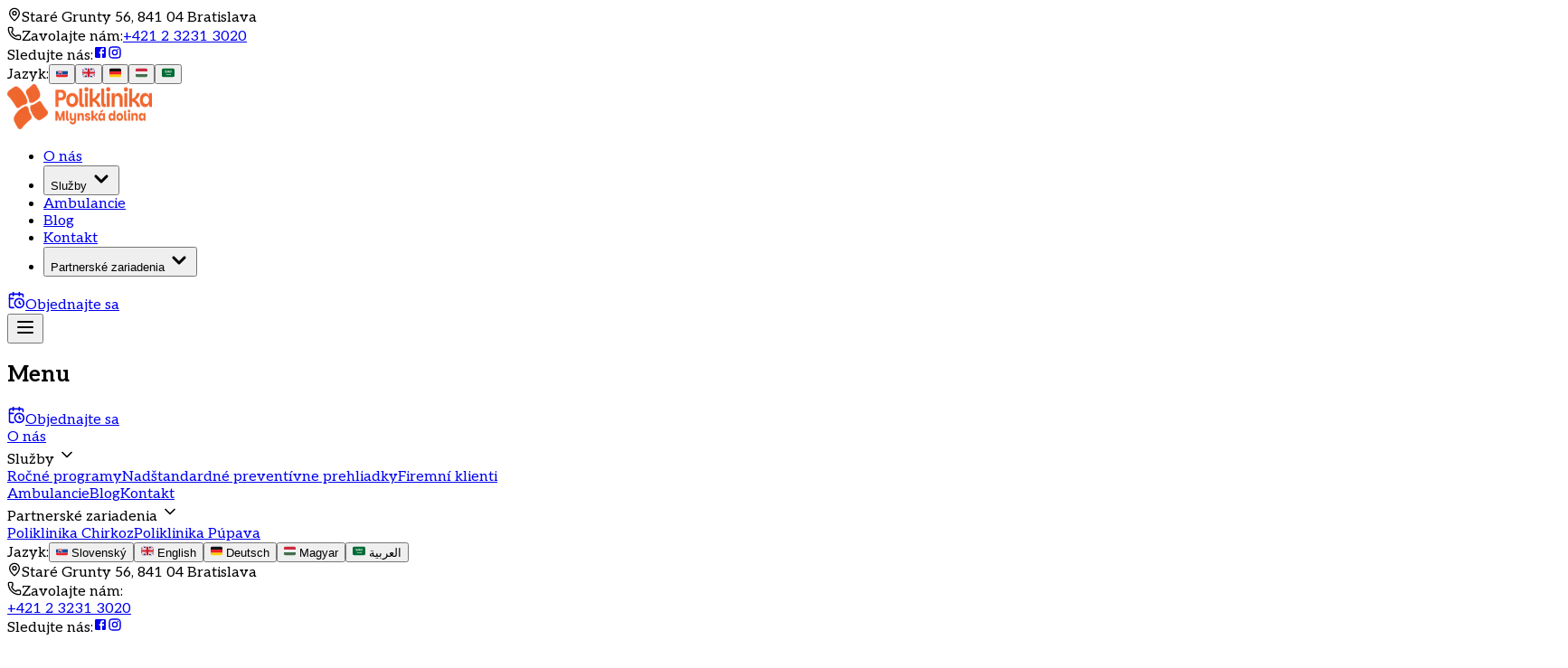

--- FILE ---
content_type: text/html; charset=utf-8
request_url: https://www.klinikamd.sk/sk
body_size: 45680
content:
<!DOCTYPE html><!--H8wf_WVFPAagZxQpv_SgH--><html lang="sk"><head><meta charSet="utf-8"/><meta name="viewport" content="width=device-width, initial-scale=1"/><link rel="preload" href="/_next/static/media/4ad31ee7e3103690.p.woff2" as="font" crossorigin="" type="font/woff2"/><link rel="preload" href="/_next/static/media/986db6912e5fb43a-s.p.woff2" as="font" crossorigin="" type="font/woff2"/><link rel="preload" as="image" href="/images/vseobecna-ambulancia.webp"/><link rel="preload" as="image" href="/images/gynekologicka-ambulancia.webp"/><link rel="preload" as="image" href="/images/hero-image.webp"/><link rel="preload" as="image" href="/images/adult-plan.webp"/><link rel="preload" as="image" href="/images/children.webp"/><link rel="preload" as="image" href="/images/family.webp"/><link rel="preload" as="image" href="/images/detska-ambulancia.webp"/><link rel="preload" as="image" href="/images/ocna-ambulancia.webp"/><link rel="preload" as="image" href="/images/ortopedicka-ambulancia.webp"/><link rel="preload" as="image" href="/images/interna-ambulancia.webp"/><link rel="stylesheet" href="/_next/static/css/92536a843d58c571.css" data-precedence="next"/><link rel="preload" as="script" fetchPriority="low" href="/_next/static/chunks/webpack-dcfc5c115acb8f26.js"/><script src="/_next/static/chunks/4bd1b696-100b9d70ed4e49c1.js" async=""></script><script src="/_next/static/chunks/1255-8befde0980f5cba9.js" async=""></script><script src="/_next/static/chunks/main-app-f3336e172256d2ab.js" async=""></script><script src="/_next/static/chunks/9da6db1e-8547f7a71da5fe35.js" async=""></script><script src="/_next/static/chunks/8720-c9ee040177c11cae.js" async=""></script><script src="/_next/static/chunks/8921-31b44f3dab717aeb.js" async=""></script><script src="/_next/static/chunks/app/(frontend)/layout-b360f9bc3e32d2ad.js" async=""></script><script src="/_next/static/chunks/9731-01436ccb8a6b0059.js" async=""></script><script src="/_next/static/chunks/2619-04bc32f026a0d946.js" async=""></script><script src="/_next/static/chunks/4909-1d47030dd4b75929.js" async=""></script><script src="/_next/static/chunks/9154-e06fa3a990f37589.js" async=""></script><script src="/_next/static/chunks/914-0470d98336fbc6db.js" async=""></script><script src="/_next/static/chunks/574-9cbc34d44200a47a.js" async=""></script><script src="/_next/static/chunks/6909-62e190daf8175e42.js" async=""></script><script src="/_next/static/chunks/4857-bf9fb1cff8f5fe97.js" async=""></script><script src="/_next/static/chunks/1356-55692d5ef6a323df.js" async=""></script><script src="/_next/static/chunks/9046-ef55c13a81de9f41.js" async=""></script><script src="/_next/static/chunks/6775-614af00778bbf3fe.js" async=""></script><script src="/_next/static/chunks/7061-d4e7039f86e15dc4.js" async=""></script><script src="/_next/static/chunks/3482-fd87e855f4153b1f.js" async=""></script><script src="/_next/static/chunks/2095-7290880dbe7af4d3.js" async=""></script><script src="/_next/static/chunks/8081-82da654ab581e3ed.js" async=""></script><script src="/_next/static/chunks/9086-15381a448242117c.js" async=""></script><script src="/_next/static/chunks/705-80fcaed51199bea5.js" async=""></script><script src="/_next/static/chunks/6435-bed88613e6b62e9a.js" async=""></script><script src="/_next/static/chunks/1000-48ba446159cdd460.js" async=""></script><script src="/_next/static/chunks/app/(frontend)/%5Blang%5D/page-ed099105c995633e.js" async=""></script><script src="/_next/static/chunks/6359-923ffc5c128ba1f7.js" async=""></script><script src="/_next/static/chunks/5590-6efe6c12c4e4884e.js" async=""></script><script src="/_next/static/chunks/app/(frontend)/%5Blang%5D/layout-3f9f0e00d6471ccc.js" async=""></script><link rel="preload" href="https://www.googletagmanager.com/gtm.js?id=GTM-TKDVQSHZ" as="script"/><link rel="preload" as="image" href="/images/neurologia.webp"/><meta name="next-size-adjust" content=""/><title>Domov | Poliklinika Mlynská dolina</title><meta name="description" content="Poliklinika Mlynská dolina - Zdravie je radosť"/><meta name="keywords" content="poliklinika,mlynská dolina,zdravie,bratislava, undefined"/><meta property="og:title" content="Domov | Poliklinika Mlynská dolina"/><meta property="og:description" content="Poliklinika Mlynská dolina - Zdravie je radosť"/><meta property="og:url" content="https://klinikamd.sk"/><meta property="og:site_name" content="Poliklinika Mlynská dolina"/><meta property="og:image" content="https://klinikamd.sk/og-image.webp"/><meta property="og:image:width" content="1200"/><meta property="og:image:height" content="630"/><meta property="og:image:alt" content="logo"/><meta property="og:type" content="website"/><meta name="twitter:card" content="summary_large_image"/><meta name="twitter:title" content="Domov | Poliklinika Mlynská dolina"/><meta name="twitter:description" content="Poliklinika Mlynská dolina - Zdravie je radosť"/><meta name="twitter:image" content="https://klinikamd.sk/og-image.webp"/><meta name="twitter:image:width" content="1200"/><meta name="twitter:image:height" content="630"/><meta name="twitter:image:alt" content="logo"/><link rel="icon" href="/favicon.ico"/><script src="/_next/static/chunks/polyfills-42372ed130431b0a.js" noModule=""></script></head><body class="__className_48d7c6 __variable_48d7c6 __variable_1093cb"><div hidden=""><!--$--><!--/$--></div><!--$!--><template data-dgst="BAILOUT_TO_CLIENT_SIDE_RENDERING"></template><!--/$--><script>document.documentElement.lang = "sk";</script><header class="border-b-border bg-background sticky top-0 z-50 w-full border-b transition-shadow duration-500"><div dir="ltr" class="bg-primary text-primary-foreground hidden w-full text-sm tracking-wide lg:block"><div class="mx-auto flex h-8 max-w-screen-2xl items-center justify-between px-4"><div class="flex items-center gap-6"><div class="flex items-center gap-2"><svg xmlns="http://www.w3.org/2000/svg" width="16" height="16" viewBox="0 0 24 24" fill="none" stroke="currentColor" stroke-width="2" stroke-linecap="round" stroke-linejoin="round" class="lucide lucide-map-pin" aria-hidden="true"><path d="M20 10c0 4.993-5.539 10.193-7.399 11.799a1 1 0 0 1-1.202 0C9.539 20.193 4 14.993 4 10a8 8 0 0 1 16 0"></path><circle cx="12" cy="10" r="3"></circle></svg><span>Staré Grunty 56, 841 04 Bratislava</span></div><div class="flex items-center gap-2"><svg xmlns="http://www.w3.org/2000/svg" width="16" height="16" viewBox="0 0 24 24" fill="none" stroke="currentColor" stroke-width="2" stroke-linecap="round" stroke-linejoin="round" class="lucide lucide-phone" aria-hidden="true"><path d="M13.832 16.568a1 1 0 0 0 1.213-.303l.355-.465A2 2 0 0 1 17 15h3a2 2 0 0 1 2 2v3a2 2 0 0 1-2 2A18 18 0 0 1 2 4a2 2 0 0 1 2-2h3a2 2 0 0 1 2 2v3a2 2 0 0 1-.8 1.6l-.468.351a1 1 0 0 0-.292 1.233 14 14 0 0 0 6.392 6.384"></path></svg><span>Zavolajte nám<!-- -->:</span><a dir="ltr" href="tel:+421 2 3231 3020" class="transition hover:underline">+421 2 3231 3020</a></div></div><div class="flex items-center gap-6"><div class="flex items-center gap-2"><span>Sledujte nás<!-- -->:</span><a href="https://www.facebook.com/klinikamd/" target="_blank" class="transition-transform hover:-translate-y-0.5" aria-label="Facebook link"><svg xmlns="http://www.w3.org/2000/svg" width="1em" height="1em" viewBox="0 0 24 24" class="h-5 w-5"><path d="M5 3h14a2 2 0 0 1 2 2v14a2 2 0 0 1-2 2H5a2 2 0 0 1-2-2V5a2 2 0 0 1 2-2m13 2h-2.5A3.5 3.5 0 0 0 12 8.5V11h-2v3h2v7h3v-7h3v-3h-3V9a1 1 0 0 1 1-1h2V5z" fill="currentColor"></path></svg></a><a href="https://www.instagram.com/poliklinika_mlynska_dolina/" target="_blank" class="transition-transform hover:-translate-y-0.5" aria-label="Instagram link"><svg xmlns="http://www.w3.org/2000/svg" width="1em" height="1em" viewBox="0 0 24 24" class="h-5 w-5"><path fill="currentColor" d="M7.8 2h8.4C19.4 2 22 4.6 22 7.8v8.4a5.8 5.8 0 0 1-5.8 5.8H7.8C4.6 22 2 19.4 2 16.2V7.8A5.8 5.8 0 0 1 7.8 2m-.2 2A3.6 3.6 0 0 0 4 7.6v8.8C4 18.39 5.61 20 7.6 20h8.8a3.6 3.6 0 0 0 3.6-3.6V7.6C20 5.61 18.39 4 16.4 4zm9.65 1.5a1.25 1.25 0 0 1 1.25 1.25A1.25 1.25 0 0 1 17.25 8A1.25 1.25 0 0 1 16 6.75a1.25 1.25 0 0 1 1.25-1.25M12 7a5 5 0 0 1 5 5a5 5 0 0 1-5 5a5 5 0 0 1-5-5a5 5 0 0 1 5-5m0 2a3 3 0 0 0-3 3a3 3 0 0 0 3 3a3 3 0 0 0 3-3a3 3 0 0 0-3-3"></path></svg></a></div><div class="flex items-center gap-2"><span>Jazyk<!-- -->:</span><button data-state="closed" data-slot="tooltip-trigger" class="flex items-center hover:cursor-pointer" aria-label="Slovak language button"><svg xmlns="http://www.w3.org/2000/svg" width="1em" height="1em" viewBox="0 0 36 36" class="h-6 w-6"><path fill="#EE2024" d="M36 27v-4H0v4a4 4 0 0 0 4 4h28a4 4 0 0 0 4-4"></path><path fill="#EEE" d="M36 23H0V9a4 4 0 0 1 4-4h28a4 4 0 0 1 4 4z"></path><path fill="#0A4EA2" d="M0 13h36v10H0z"></path><path fill="#FFF" d="M11.837 25.09c-1.129-.646-3.638-2.278-4.555-4.488c-.925-2.227-.719-5.423-.481-9.124l.06-.936h11.963l.061.936c.238 3.7.444 6.895-.481 9.123c-.918 2.211-3.426 3.844-4.556 4.489l-1.004.572z"></path><path fill="#EE2024" d="M17.886 11.542H7.798c-.238 3.707-.422 6.68.407 8.676c1.021 2.46 4.516 4.22 4.631 4.276v.006l.005-.003l.005.003v-.006c.115-.057 3.61-1.816 4.632-4.276c.83-1.996.647-4.97.408-8.676"></path><path fill="#FFF" d="M15.865 16.109s-1.401.133-2.632.165a13 13 0 0 1 .003-1.286c.973.06 1.645.246 1.645.246c.247 0 .447-.2.447-.447v-.606c0-.247-.2-.447-.447-.447c0 0-.739.126-1.568.179c.071-.782.156-1.435.156-1.435c0-.247-.2-.447-.447-.447h-.605c-.247 0-.447.2-.447.447c0 0 .092.666.17 1.443a13 13 0 0 1-1.583-.187c-.247 0-.447.2-.447.447v.606c0 .247.2.447.447.447c0 0 .639-.206 1.67-.255c.014.23.024.453.024.646c0 .161-.006.388-.016.649c-1.242-.033-2.693-.164-2.693-.164c-.247 0-.447.2-.447.447v.606c0 .247.2.447.447.447c0 0 1.319-.108 2.635-.128c-.083 1.531-.207 3.322-.207 3.322c0 .247.2.447.447.447h.605c.247 0 .447-.2.447-.447c0 0-.111-1.773-.185-3.317c1.272.03 2.581.123 2.581.123c.247 0 .447-.2.447-.447v-.606c0-.247-.2-.448-.447-.448"></path><path fill="#0A4EA2" d="M17.079 20.965c-.508-1.086-1.905-1.393-2.568-.066c-.438-1.594-1.681-1.594-1.681-1.594s-1.244 0-1.681 1.594c-.658-1.316-2.04-1.024-2.558.041c1.314 2.074 4.143 3.504 4.247 3.555v.005l.005-.003l.005.003v-.006c.103-.051 2.91-1.469 4.231-3.529"></path></svg></button><button data-state="closed" data-slot="tooltip-trigger" class="flex items-center hover:cursor-pointer" aria-label="English language button"><svg xmlns="http://www.w3.org/2000/svg" width="1em" height="1em" viewBox="0 0 36 36" class="h-6 w-6"><path fill="#00247D" d="M0 9.059V13h5.628zM4.664 31H13v-5.837zM23 25.164V31h8.335zM0 23v3.941L5.63 23zM31.337 5H23v5.837zM36 26.942V23h-5.631zM36 13V9.059L30.371 13zM13 5H4.664L13 10.837z"></path><path fill="#CF1B2B" d="m25.14 23l9.712 6.801a4 4 0 0 0 .99-1.749L28.627 23zM13 23h-2.141l-9.711 6.8c.521.53 1.189.909 1.938 1.085L13 23.943zm10-10h2.141l9.711-6.8a4 4 0 0 0-1.937-1.085L23 12.057zm-12.141 0L1.148 6.2a4 4 0 0 0-.991 1.749L7.372 13z"></path><path fill="#EEE" d="M36 21H21v10h2v-5.836L31.335 31H32a4 4 0 0 0 2.852-1.199L25.14 23h3.487l7.215 5.052c.093-.337.158-.686.158-1.052v-.058L30.369 23H36zM0 21v2h5.63L0 26.941V27c0 1.091.439 2.078 1.148 2.8l9.711-6.8H13v.943l-9.914 6.941c.294.07.598.116.914.116h.664L13 25.163V31h2V21zM36 9a3.98 3.98 0 0 0-1.148-2.8L25.141 13H23v-.943l9.915-6.942A4 4 0 0 0 32 5h-.663L23 10.837V5h-2v10h15v-2h-5.629L36 9.059zM13 5v5.837L4.664 5H4a4 4 0 0 0-2.852 1.2l9.711 6.8H7.372L.157 7.949A4 4 0 0 0 0 9v.059L5.628 13H0v2h15V5z"></path><path fill="#CF1B2B" d="M21 15V5h-6v10H0v6h15v10h6V21h15v-6z"></path></svg></button><button data-state="closed" data-slot="tooltip-trigger" class="flex items-center hover:cursor-pointer" aria-label="German language button"><svg xmlns="http://www.w3.org/2000/svg" width="1em" height="1em" viewBox="0 0 36 36" class="h-6 w-6"><path fill="#FFCD05" d="M0 27a4 4 0 0 0 4 4h28a4 4 0 0 0 4-4v-4H0z"></path><path fill="#ED1F24" d="M0 14h36v9H0z"></path><path fill="#141414" d="M32 5H4a4 4 0 0 0-4 4v5h36V9a4 4 0 0 0-4-4"></path></svg></button><button data-state="closed" data-slot="tooltip-trigger" class="flex items-center hover:cursor-pointer" aria-label="Hungarian language button"><svg xmlns="http://www.w3.org/2000/svg" width="1em" height="1em" viewBox="0 0 36 36" class="h-6 w-6"><path fill="#EEE" d="M0 14h36v8H0z"></path><path fill="#CD2A3E" d="M32 5H4a4 4 0 0 0-4 4v5h36V9a4 4 0 0 0-4-4"></path><path fill="#436F4D" d="M4 31h28a4 4 0 0 0 4-4v-5H0v5a4 4 0 0 0 4 4"></path></svg></button><button data-state="closed" data-slot="tooltip-trigger" class="flex items-center hover:cursor-pointer" aria-label="Arabic language button"><svg xmlns="http://www.w3.org/2000/svg" width="1em" height="1em" viewBox="0 0 36 36" class="h-6 w-6"><path fill="#006C35" d="M32 5H4a4 4 0 0 0-4 4v18a4 4 0 0 0 4 4h28a4 4 0 0 0 4-4V9a4 4 0 0 0-4-4z"></path><g fill="#FFF"><path d="M8.919 14.05c.632.06.283-1.069.512-1.274c.043-.101.123-.102.129.026v.958c-.006.312.199.403.358.468c.166-.013.276-.007.341.154l.078 1.658s.384.11.402-.933c.019-.612-.122-1.124-.039-1.243c.003-.117.152-.124.256-.067c.165.116.239.26.495.203c.391-.107.625-.297.631-.597c-.023-.285-.055-.57-.178-.855c.017-.052-.075-.186-.058-.238c.07.11.177.101.201 0c-.066-.219-.169-.429-.337-.52c-.138-.122-.34-.097-.414.157c-.034.292.106.64.318.923c.045.111.109.295.081.461c-.113.064-.227.038-.321-.062c0 0-.311-.233-.311-.285c.083-.528.019-.588-.027-.734c-.032-.202-.128-.267-.206-.405c-.078-.082-.183-.082-.233 0c-.138.238-.074.75.026.979c.071.21.181.343.129.343c-.043.119-.131.091-.195-.046c-.092-.284-.11-.707-.11-.898c-.028-.236-.058-.741-.213-.869c-.095-.129-.236-.067-.285.052c-.01.234-.012.469.015.686c.106.379.14.713.192 1.102c.014.521-.301.226-.287-.032c.073-.335.054-.863-.011-.997c-.051-.133-.112-.167-.236-.145c-.098-.008-.352.27-.424.73c0 0-.061.237-.087.448c-.035.238-.191.406-.301-.033c-.095-.319-.153-1.106-.312-.922c-.046.615-.101 1.697.421 1.807z"></path><path d="M9.87 14.499c-.52.01-1.281.683-1.302 1.056c.548-.264 1.087-.518 1.645-.79c-.09-.135-.005-.256-.343-.266z"></path><path d="M12.737 16.516c.241-.803-.039-1.395.092-1.392c.277.299.665.04.75-.064c.037-.052.128-.086.192-.018c.217.156.599.082.678-.192a6.03 6.03 0 0 0 .092-.833c-.177.055-.309.092-.321.165l-.037.238c-.015.077-.168.08-.174-.018c-.067-.305-.345-.345-.513.128c-.113.092-.317.11-.339-.027c.027-.317-.101-.36-.357-.211c-.082-.629-.165-1.23-.247-1.859c.107-.003.205.076.302-.046c-.107-.333-.333-1.013-.458-1.062c-.061-.074-.113-.028-.192-.009c-.134.043-.259.159-.22.384c.159.965.263 1.7.421 2.665c.024.113-.07.262-.192.247c-.207-.14-.259-.424-.613-.412c-.257.003-.55.281-.586.55c-.043.213-.058.445 0 .632c.18.216.397.195.586.146c.155-.064.284-.22.338-.183c.037.045.009.558-.732.952c-.449.201-.806.247-.998-.119c-.119-.229.009-1.099-.284-.897c-.867 2.235 2.03 2.545 2.354.092c.031-.101.153-.202.174-.037c-.067 2.222-2.241 2.375-2.61 1.676c-.092-.165-.119-.531-.128-.751c-.055-.437-.284-.269-.32.164c-.037.241-.027.309-.027.54c.115 1.755 2.915 1.001 3.369-.449zm-1.08-1.518c-.018.034-.097.02-.155.02c-.066-.003-.097-.014-.137-.067c-.018-.06.038-.117.063-.162c.031-.053.198-.108.257.04a.168.168 0 0 1-.028.169z"></path><path d="M13.602 13.009c.174-.064.999-1.007.999-1.007c-.043-.037-.081-.064-.124-.101c-.046-.04-.041-.08 0-.119c.204-.119.139-.38.032-.499a.495.495 0 0 0-.444.004c-.143.137-.177.357-.064.495c.11.052.22.163.147.224c-.337.36-1.261.981-1.154 1.003c.023.03.59.029.608 0zm.611-1.481c.053-.013.121.034.153.104c.032.07.015.137-.037.15h-.002c-.052.013-.12-.034-.152-.104c-.031-.071-.014-.137.038-.15zm-5.351 5.73c-.136.277-.193.087-.205-.068a3.553 3.553 0 0 1 .039-.779c.034-.22 0-.153-.07-.064c-.309.492-.336 1.228-.165 1.447c.09.104.239.15.35.116c.194-.084.279-.478.233-.621c-.066-.101-.117-.117-.182-.031zm10.181-5.208c.356.478.694.965 1.025 1.461c.065.43.112.85.14 1.267c.055.804.071 1.674.021 2.521c.15.006.393-.244.477-.609c.055-.505-.02-1.404-.025-1.702a22.071 22.071 0 0 0-.027-.56c.394.644.778 1.318 1.153 2.067c.137-.064.107-.83.027-.938c-.3-.643-.713-1.279-.845-1.523c-.049-.09-.216-.346-.415-.639a7.506 7.506 0 0 0-.084-.698c-.062-.428.177.047.144-.202c-.077-.428-.315-.717-.593-1.109c-.09-.127-.087-.153-.226.031a.772.772 0 0 0-.066.351a2.458 2.458 0 0 0-.139-.185a51.319 51.319 0 0 0-.455-.388c-.101-.072-.347-.202-.391.014a1.25 1.25 0 0 0 .022.454c.026.107.181.285.257.387zm.74-.024c.019.083.039.166.052.251l.015.081a3.628 3.628 0 0 0-.131-.172c-.164-.194-.028-.152.064-.16z"></path><path d="M21.919 16.693c-.348.363-.85.81-1.396 1.017c-.059.066.146.349.41.349c.443-.052.833-.301 1.194-.956c.097-.152.267-.479.271-.733c.033-1.486-.074-2.643-.297-3.717a.6.6 0 0 1 .012-.259c.028-.034.126 0 .178-.084c.075-.078-.201-.718-.359-.964c-.056-.11-.075-.184-.168.013c-.098.16-.163.439-.155.699c.211 1.463.276 2.744.414 4.207c.011.141-.01.347-.104.428zm5.83-3.71c-.015-.104-.061-.346-.043-.377c.028-.074.173.008.225-.077c.076-.077-.374-.655-.531-.901c-.057-.11-.076-.184-.169.013c-.098.16-.132.447-.093.699c.235 1.589.41 2.783.446 4.192c-.021.134-.025.206-.088.374c-.139.178-.292.4-.437.508c-.144.107-.451.21-.552.289c-.317.185-.318.396-.06.403c.442-.052.966-.088 1.327-.634c.097-.152.212-.565.217-.819c.033-1.486-.019-2.596-.242-3.67zm-3.351 1.237c.004-.204.023-.474.034-.643c.005-.063.02-.134.08-.15c.061-.016.169.062.17-.004c-.012-.129-.038-.321-.111-.412c-.1-.148-.365-.112-.412.12c.001.086.04.132.033.21c-.012.044-.058.074-.167.022c.018-.016-.071-.139-.071-.139c-.085-.052-.199.003-.272.05a.415.415 0 0 0-.024.33c.12.227.539.612.74.616z"></path><path d="M24.257 12.481c.293.359.592.723.893 1.093c.065.826.082 1.502.146 2.328c-.009.35-.117.655-.22.699c0 0-.155.09-.259-.009c-.076-.031-.379-.505-.379-.505c-.155-.142-.257-.102-.367 0c-.304.293-.441.843-.647 1.221c-.054.085-.204.157-.371-.006c-.423-.579-.175-1.402-.227-1.19c-.377.425-.211 1.128-.126 1.28c.124.248.225.408.467.531c.22.162.392.06.486-.053c.222-.231.225-.816.329-.934c.072-.213.257-.177.346-.082a.876.876 0 0 0 .315.273c.207.183.454.216.697.049c.166-.093.275-.214.372-.453c.108-.288.049-1.612.027-2.406c.155.2.306.409.459.618c.067.663.105 1.323.083 1.997c-.016.135.47-.4.466-.654c-.002-.205 0-.391 0-.566c.234.352.462.715.676 1.099c.134-.07.09-.825.005-.929c-.247-.414-.576-.845-.803-1.153c-.015-.039-.023-.083-.041-.12c-.091-.211-.034-.381-.077-.605c-.042-.225-.031-.561-.096-.828c-.018-.104-.072-.438-.056-.469c.026-.075.126.002.175-.084c.073-.08-.253-.925-.419-1.167c-.06-.108-.168-.071-.302.105c-.123.116-.077.38-.03.631c.117.608.215 1.191.299 1.768a57.866 57.866 0 0 0-.545-.713l-.008-.044c0-.011-.027-.524-.051-.646c-.004-.049-.016-.064.036-.058c.055.046.062.049.097.065c.056.01.105-.085.072-.172l-.517-.952c-.041-.041-.095-.085-.16.011a.374.374 0 0 0-.128.283c.016.225.055.455.07.681l.022.122c-.023-.027-.051-.061-.063-.073c-.439-.462.202-.075-.084-.432c-.242-.266-.312-.349-.52-.509c-.104-.067-.167-.195-.201.023a4.553 4.553 0 0 0-.015.575c0 .092.093.26.174.36zm-8.901 1.079c.252.104.413-.376.517-.902c.07-.148.124-.164.16-.088c-.009.7.05.855.23 1.068c.401.31.733.039.76.013l.312-.312c.069-.073.162-.078.26-.013c.096.086.083.236.287.34c.172.069.54.016.625-.132c.115-.196.143-.264.195-.338c.082-.109.222-.06.222-.026c-.013.061-.095.122-.039.231c.098.073.12.026.178.01c.204-.098.356-.54.356-.54c.009-.165-.083-.151-.143-.117c-.078.047-.083.063-.161.111c-.1.015-.293.081-.388-.067c-.098-.178-.1-.426-.174-.605c0-.013-.13-.283-.009-.3c.061.011.19.045.211-.063c.063-.106-.137-.408-.273-.561c-.119-.13-.284-.146-.443-.013c-.112.103-.096.217-.118.326a.508.508 0 0 0 .105.443c.111.219.314.502.247.898c0 0-.118.188-.325.164c-.086-.019-.226-.056-.3-.606c-.056-.417.014-1-.163-1.273c-.064-.165-.11-.324-.266-.042c-.042.111-.222.279-.091.626c.107.219.15.576.102.974c-.074.113-.09.151-.187.264c-.136.146-.283.109-.396.054c-.106-.071-.188-.108-.236-.334c.009-.36.029-.95-.037-1.075c-.097-.194-.257-.124-.326-.065c-.329.301-.491.808-.59 1.211c-.091.294-.188.21-.256.091c-.166-.156-.177-1.373-.378-1.172c-.323.914.182 1.918.532 1.82z"></path><path d="M20.137 15.524l-.096-.055l-1.881-.009c-.097-.037-.068-.069 0-.095c.449-.061 1.248-.191 1.301-.958c-.009-.399-.172-.661-.662-.733c-.359.028-.616.377-.575.76c-.017.104.034.306-.071.329c-.691.063-1.444.495-1.469.805c-.042.029-.136-.055-.124-.187a3.694 3.694 0 0 0-.475-1.606c-.218-.218-.15-.146-.296-.043c-.094.108-.111.182-.106.397c0 .008.176.499.325.843c.099.353.192.756.125 1.137c-.232.504-.699.956-1.149 1.201c-.232.075-.431.048-.48-.004c-.143-.096-.136-.273-.125-.276c.379-.265.813-.478 1.153-1.191c.1-.272.13-.437.031-.858a.814.814 0 0 0-.197-.398c.061-.04.236.093.263.014a1.253 1.253 0 0 0-.331-.61c-.135-.123-.282-.137-.406-.024c-.14.078-.17.356-.103.6c.074.184.275.215.419.584c0 .008.052.276-.022.381c-.059.184-.824.785-.866.812c-.021.026-.012-.013-.015-.113c-.005-.122.049-.41.034-.412c-.249.161-.332.654-.377.8c-.63.435-1.343.759-1.755 1.201c-.215.335 1.478-.385 1.675-.472c.044.032.039.183.157.318c.176.238.548.385.913.294c.61-.221.963-.637 1.321-1.098c.051-.075.131-.132.205-.075c.246.551.957.941 1.874.982c.213-.259.11-.384.024-.438c0-.008-.453-.18-.522-.352c-.042-.156.06-.293.264-.397c.589-.071 1.168-.15 1.729-.33c.006-.188.115-.47.19-.592c.072-.124.111-.087.1-.132zm-1.547-1.172c.028-.047.121-.045.208.006c.087.05.136.13.107.177c-.028.048-.122.045-.209-.006c-.087-.05-.134-.129-.106-.177zm-.757 1.9c-.202.069-.396.123-.396.415c.075.406-.103.267-.208.211c-.124-.089-.473-.304-.523-.768c-.008-.111.079-.204.218-.204c.209.057.518.061.786.089c.219.014.328.186.123.257zm-6.967-4.505c.216.104.624.06.606-.29c0-.031-.008-.135-.011-.163c-.044-.103-.164-.078-.192.029c-.009.035.015.091-.016.109c-.018.018-.087.007-.084-.089c0-.031-.023-.064-.036-.083c-.014-.009-.022-.012-.047-.012c-.03.001-.03.009-.046.035c-.007.025-.017.051-.017.08c-.004.034-.017.046-.042.052c-.028 0-.022.003-.044-.012c-.014-.015-.031-.021-.031-.046a.276.276 0 0 0-.014-.086c-.012-.016-.031-.023-.053-.029c-.118 0-.126.135-.119.187c-.011.009-.015.251.146.318z"></path><path d="M17.512 14.027c0-.031-.023-.063-.036-.083c-.014-.009-.022-.012-.047-.012c-.03.001-.029.009-.046.035c-.007.026-.017.051-.017.08c-.003.035-.017.047-.042.052c-.028 0-.022.003-.045-.011c-.014-.015-.031-.021-.031-.046a.271.271 0 0 0-.014-.086c-.012-.016-.031-.023-.053-.028c-.118 0-.126.135-.12.186c-.009.01-.014.251.147.319c.217.103.732.043.606-.29a2.88 2.88 0 0 0-.011-.164c-.044-.103-.165-.077-.192.029c-.008.035.016.091-.016.109c-.016.018-.086.007-.083-.09zm3.397-.707c.216.104.623.06.605-.289a2.88 2.88 0 0 0-.011-.164c-.044-.103-.164-.077-.191.029c-.009.035.015.091-.017.109c-.018.018-.087.008-.084-.089c0-.031-.023-.064-.036-.083c-.014-.009-.022-.012-.048-.012c-.03.002-.029.009-.046.035c-.007.026-.017.051-.017.08c-.004.035-.017.047-.042.052c-.028 0-.022.003-.045-.011c-.014-.015-.03-.021-.03-.046a.283.283 0 0 0-.014-.087c-.013-.016-.031-.023-.054-.028c-.118 0-.126.135-.119.186c-.007.01-.012.251.149.318zm.146-1.352c.077.216-.059.422.022.452c.073.034.177-.223.215-.46c.045-.192-.092-.585-.286-.666c-.118-.028-.286.042-.232.2c-.027.076.238.334.281.474zm1.995 5.064c.151.001.325-.345.399-.688c.041-.472-.028-.759-.04-1.037c-.013-.277-.313-2.392-.375-2.602c-.073-.397.293-.053.253-.284c-.127-.291-.442-.714-.542-.967c-.06-.108-.034-.204-.168-.028c-.123.405-.166.735-.119.987c.318 1.66.644 3.04.592 4.619zm3.756-4.34c.035.108-.053.457.02.489c.067.036.161-.241.196-.498c.019-.141-.084-.633-.261-.721c-.108-.03-.261.045-.211.217c-.025.083.217.361.256.513zm-13.119 3.656c.065.027.154-.177.188-.366c.019-.104-.081-.465-.25-.53c-.104-.022-.246.006-.202.16c-.005.083.23.183.244.376c.034.08-.05.337.02.36zm-4.556-4.615c.033.083-.033.348.036.373c.063.028.152-.184.185-.379c.019-.108.004-.474-.246-.549c-.103-.023-.246.034-.199.165c-.024.062.187.274.224.39zm4.902 1.173c-.191.104-.266.412-.146.591c.111.159.287.1.311.1c.188.023.299-.352.299-.352s.006-.105-.217.094c-.094.018-.106-.017-.129-.071a.456.456 0 0 1 .029-.292c.032-.093-.04-.134-.147-.07zm1.442-1.153a.257.257 0 0 0 .118-.174c.029-.146-.155.069-.178-.094c-.041-.151.077-.213.189-.359c.004-.101.002-.172-.135-.09c-.096.065-.288.263-.294.491c-.006.129-.03.128.055.21c.061.089.122.08.245.016zm1.299.078c.124-.336.124-.478.133-.621c-.038-.217-.185-.21-.282.031c-.042.091-.091.57-.083.57c-.033.143.149.204.232.02zm8.17 2.383s-1.003.713-1.027.738c-.1.088-.05.4 0 .364c.071.028 1.08-.657 1.06-.737c.047.002.07-.401-.033-.365zm-.123 1.934c.067.036.244-.183.237-.456c.02-.141-.051-.658-.227-.746c-.108-.03-.252.062-.202.233c-.025.082.124.369.163.521c.035.109-.044.416.029.448zm-5.68 1.496c0 .009.085.082.185.024c.21-.081.342-.159.636-.224c.077-.001.072-.208-.05-.215c-.159.008-.307.016-.466.142c-.098.022-.114-.037-.136-.091c-.024-.133.055-.225.038-.324c.006.006-.091-.083-.19-.033c-.005 0-.221.146-.29.248c-.043.033-.038.061-.025.116c.033.076.092.053.158.017c.088-.012.13.046.123.151c-.042.133.017.182.017.189zm6.551.166c-.033.057-.055.143.047.17c.188.053.621-.229.621-.234c.07-.053.047-.152.041-.152c-.041-.047-.133-.02-.195-.027c-.029 0-.127-.015-.08-.101a.598.598 0 0 0 .078-.151c.029-.065.004-.108-.102-.143c-.107-.02-.15-.01-.269 0c-.064.014-.086.042-.098.12c.005.118.076.112.15.159c.043.055.071.105-.003.194c-.07.065-.119.101-.19.165zM25.5 23H24v-.5a.5.5 0 0 0-1 0v.5H11s0 1 3 1h9v.5a.5.5 0 0 0 1 0V24h1v.5a.5.5 0 0 0 1 0v-1a.5.5 0 0 0-.5-.5z"></path></g></svg></button></div></div></div></div><nav dir="ltr" class="bg-background mx-auto flex h-16 max-w-screen-2xl items-center justify-between px-4 text-neutral-800"><a href="/sk"><img alt="logo" loading="lazy" width="160" height="50" decoding="async" data-nimg="1" style="color:transparent" srcSet="/_next/image?url=%2Fbrand-assets%2Flogo-orange.png&amp;w=256&amp;q=75 1x, /_next/image?url=%2Fbrand-assets%2Flogo-orange.png&amp;w=384&amp;q=75 2x" src="/_next/image?url=%2Fbrand-assets%2Flogo-orange.png&amp;w=384&amp;q=75"/></a><nav aria-label="Main" data-orientation="horizontal" dir="ltr" data-slot="navigation-menu" data-viewport="false" class="group/navigation-menu relative max-w-max flex-1 items-center justify-center hidden gap-1 lg:flex"><div style="position:relative"><ul data-orientation="horizontal" data-slot="navigation-menu-list" class="group flex flex-1 list-none items-center justify-center gap-1" dir="ltr"><li data-slot="navigation-menu-item" class="relative"><a data-slot="navigation-menu-link" class="data-[active=true]:focus:bg-accent-secondary data-[active=true]:hover:bg-accent-secondary data-[active=true]:bg-accent/50 data-[active=true]:text-accent-foreground focus:bg-accent focus:text-accent-foreground ring-ring/10 dark:ring-ring/20 dark:outline-ring/40 outline-ring/50 [&amp;_svg:not([class*=&#x27;text-&#x27;])]:text-muted-foreground flex flex-col gap-1 p-2 text-sm focus-visible:ring-4 focus-visible:outline-1 [&amp;_svg:not([class*=&#x27;size-&#x27;])]:size-4 hover:border-primary hover:bg-accent-secondary hover:text-accent-foreground rounded-xl border border-transparent font-medium transition" href="/sk/o-nas" data-radix-collection-item="">O nás</a></li><li data-slot="navigation-menu-item" class="relative"><button id="radix-_R_2iiv6ivb_-trigger-radix-_R_9eiiv6ivb_" data-state="closed" aria-expanded="false" aria-controls="radix-_R_2iiv6ivb_-content-radix-_R_9eiiv6ivb_" data-slot="navigation-menu-trigger" class="group inline-flex w-max items-center border border-transparent justify-center bg-background px-4 py-2 text-sm font-medium hover:bg-accent-secondary hover:border-primary hover:text-accent-foreground focus:bg-accent focus:text-accent-foreground disabled:pointer-events-none disabled:opacity-50 data-[state=open]:hover:bg-accent-secondary data-[state=open]:hover:border-primary data-[state=open]:text-accent-foreground data-[state=open]:focus:bg-accent-secondary data-[state=open]:focus:border-primary data-[state=open]:bg-accent-secondary data-[state=open]:border-primary ring-ring/10 dark:ring-ring/20 dark:outline-ring/40 outline-ring/50 transition-[color,box-shadow] focus-visible:ring-4 focus-visible:outline-1 group h-[38px] rounded-xl" data-radix-collection-item="">Služby<!-- --> <svg xmlns="http://www.w3.org/2000/svg" width="24" height="24" viewBox="0 0 24 24" fill="none" stroke="currentColor" stroke-width="3" stroke-linecap="round" stroke-linejoin="round" class="lucide lucide-chevron-down text-primary relative top-[1px] ml-1 size-3 transition duration-300 group-data-[state=open]:rotate-180" aria-hidden="true"><path d="m6 9 6 6 6-6"></path></svg></button></li><li data-slot="navigation-menu-item" class="relative"><a data-slot="navigation-menu-link" class="data-[active=true]:focus:bg-accent-secondary data-[active=true]:hover:bg-accent-secondary data-[active=true]:bg-accent/50 data-[active=true]:text-accent-foreground focus:bg-accent focus:text-accent-foreground ring-ring/10 dark:ring-ring/20 dark:outline-ring/40 outline-ring/50 [&amp;_svg:not([class*=&#x27;text-&#x27;])]:text-muted-foreground flex flex-col gap-1 p-2 text-sm focus-visible:ring-4 focus-visible:outline-1 [&amp;_svg:not([class*=&#x27;size-&#x27;])]:size-4 hover:border-primary hover:bg-accent-secondary hover:text-accent-foreground rounded-xl border border-transparent font-medium transition" href="/sk/ambulancie" data-radix-collection-item="">Ambulancie</a></li><li data-slot="navigation-menu-item" class="relative"><a data-slot="navigation-menu-link" class="data-[active=true]:focus:bg-accent-secondary data-[active=true]:hover:bg-accent-secondary data-[active=true]:bg-accent/50 data-[active=true]:text-accent-foreground focus:bg-accent focus:text-accent-foreground ring-ring/10 dark:ring-ring/20 dark:outline-ring/40 outline-ring/50 [&amp;_svg:not([class*=&#x27;text-&#x27;])]:text-muted-foreground flex flex-col gap-1 p-2 text-sm focus-visible:ring-4 focus-visible:outline-1 [&amp;_svg:not([class*=&#x27;size-&#x27;])]:size-4 hover:border-primary hover:bg-accent-secondary hover:text-accent-foreground rounded-xl border border-transparent font-medium transition" href="/sk/blog" data-radix-collection-item="">Blog</a></li><li data-slot="navigation-menu-item" class="relative"><a data-slot="navigation-menu-link" class="data-[active=true]:focus:bg-accent-secondary data-[active=true]:hover:bg-accent-secondary data-[active=true]:bg-accent/50 data-[active=true]:text-accent-foreground focus:bg-accent focus:text-accent-foreground ring-ring/10 dark:ring-ring/20 dark:outline-ring/40 outline-ring/50 [&amp;_svg:not([class*=&#x27;text-&#x27;])]:text-muted-foreground flex flex-col gap-1 p-2 text-sm focus-visible:ring-4 focus-visible:outline-1 [&amp;_svg:not([class*=&#x27;size-&#x27;])]:size-4 hover:border-primary hover:bg-accent-secondary hover:text-accent-foreground rounded-xl border border-transparent font-medium transition" href="/sk/kontakt" data-radix-collection-item="">Kontakt</a></li><li data-slot="navigation-menu-item" class="relative"><button id="radix-_R_2iiv6ivb_-trigger-radix-_R_teiiv6ivb_" data-state="closed" aria-expanded="false" aria-controls="radix-_R_2iiv6ivb_-content-radix-_R_teiiv6ivb_" data-slot="navigation-menu-trigger" class="group inline-flex w-max items-center border border-transparent justify-center bg-background px-4 py-2 text-sm font-medium hover:bg-accent-secondary hover:border-primary hover:text-accent-foreground focus:bg-accent focus:text-accent-foreground disabled:pointer-events-none disabled:opacity-50 data-[state=open]:hover:bg-accent-secondary data-[state=open]:hover:border-primary data-[state=open]:text-accent-foreground data-[state=open]:focus:bg-accent-secondary data-[state=open]:focus:border-primary data-[state=open]:bg-accent-secondary data-[state=open]:border-primary ring-ring/10 dark:ring-ring/20 dark:outline-ring/40 outline-ring/50 transition-[color,box-shadow] focus-visible:ring-4 focus-visible:outline-1 group h-[38px] rounded-xl" data-radix-collection-item="">Partnerské zariadenia<!-- --> <svg xmlns="http://www.w3.org/2000/svg" width="24" height="24" viewBox="0 0 24 24" fill="none" stroke="currentColor" stroke-width="3" stroke-linecap="round" stroke-linejoin="round" class="lucide lucide-chevron-down text-primary relative top-[1px] ml-1 size-3 transition duration-300 group-data-[state=open]:rotate-180" aria-hidden="true"><path d="m6 9 6 6 6-6"></path></svg></button></li></ul></div><a class="bg-primary shadow-primary/50 hover:bg-primary/80 ml-2 flex items-center gap-2 rounded-full px-4 py-2 text-sm font-medium text-white shadow-lg transition" href="https://ediar.klinikamd.sk/ediar/" target="_blank"><svg xmlns="http://www.w3.org/2000/svg" width="20" height="20" viewBox="0 0 24 24" fill="none" stroke="currentColor" stroke-width="2" stroke-linecap="round" stroke-linejoin="round" class="lucide lucide-calendar-clock" aria-hidden="true"><path d="M16 14v2.2l1.6 1"></path><path d="M16 2v4"></path><path d="M21 7.5V6a2 2 0 0 0-2-2H5a2 2 0 0 0-2 2v14a2 2 0 0 0 2 2h3.5"></path><path d="M3 10h5"></path><path d="M8 2v4"></path><circle cx="16" cy="16" r="6"></circle></svg>Objednajte sa</a></nav><button class="border-border rounded-lg border p-2 hover:cursor-pointer lg:hidden" aria-label="Otvoriť menu"><svg xmlns="http://www.w3.org/2000/svg" width="24" height="24" viewBox="0 0 24 24" fill="none" stroke="currentColor" stroke-width="2" stroke-linecap="round" stroke-linejoin="round" class="lucide lucide-menu" aria-hidden="true"><path d="M4 12h16"></path><path d="M4 18h16"></path><path d="M4 6h16"></path></svg></button></nav><nav dir="ltr" class="overflow-y-auto text-neutral-800 transition-all duration-300 ease-in-out lg:hidden max-h-0 opacity-0"><div class="flex flex-col gap-4 px-8 py-4"><div class="flex items-center justify-between"><h1 class="text-lg font-bold underline underline-offset-2">Menu</h1><a class="bg-primary shadow-primary/50 hover:bg-primary/80 ml-2 flex items-center gap-2 rounded-full px-4 py-2 text-sm font-medium text-white shadow-lg transition" href="https://ediar.klinikamd.sk/ediar/" target="_blank"><svg xmlns="http://www.w3.org/2000/svg" width="20" height="20" viewBox="0 0 24 24" fill="none" stroke="currentColor" stroke-width="2" stroke-linecap="round" stroke-linejoin="round" class="lucide lucide-calendar-clock" aria-hidden="true"><path d="M16 14v2.2l1.6 1"></path><path d="M16 2v4"></path><path d="M21 7.5V6a2 2 0 0 0-2-2H5a2 2 0 0 0-2 2v14a2 2 0 0 0 2 2h3.5"></path><path d="M3 10h5"></path><path d="M8 2v4"></path><circle cx="16" cy="16" r="6"></circle></svg>Objednajte sa</a></div><a class="hover:text-primary font-medium" href="/sk/o-nas">O nás</a><div class="flex flex-col gap-2"><span class="flex items-center gap-2">Služby<!-- --> <svg xmlns="http://www.w3.org/2000/svg" width="20" height="20" viewBox="0 0 24 24" fill="none" stroke="currentColor" stroke-width="2" stroke-linecap="round" stroke-linejoin="round" class="lucide lucide-chevron-down" aria-hidden="true"><path d="m6 9 6 6 6-6"></path></svg></span><div class="flex flex-col gap-2 ltr:border-l-2 ltr:border-l-neutral-300 ltr:pl-4 rtl:border-r-2 rtl:border-r-neutral-300 rtl:pr-4"><a class="hover:text-primary font-medium" href="/sk/rocne-programy">Ročné programy</a><a class="hover:text-primary font-medium" href="/sk/nadstandardne-preventivne-prehliadky">Nadštandardné preventívne prehliadky</a><a class="hover:text-primary font-medium" href="/sk/firemni-klienti">Firemní klienti</a></div></div><a class="hover:text-primary font-medium" href="/sk/ambulancie">Ambulancie</a><a class="hover:text-primary font-medium" href="/sk/blog">Blog</a><a class="hover:text-primary font-medium" href="/sk/kontakt">Kontakt</a><div class="flex flex-col gap-2"><span class="flex items-center gap-2">Partnerské zariadenia<!-- --> <svg xmlns="http://www.w3.org/2000/svg" width="20" height="20" viewBox="0 0 24 24" fill="none" stroke="currentColor" stroke-width="2" stroke-linecap="round" stroke-linejoin="round" class="lucide lucide-chevron-down" aria-hidden="true"><path d="m6 9 6 6 6-6"></path></svg></span><div class="flex flex-col gap-2 ltr:border-l-2 ltr:border-l-neutral-300 ltr:pl-4 rtl:border-r-2 rtl:border-r-neutral-300 rtl:pr-4"><a href="https://chirkoz.sk/sk/" target="_blank" class="hover:text-primary font-medium">Poliklinika Chirkoz</a><a href="https://poliklinikapupava.sk/" target="_blank" class="hover:text-primary font-medium">Poliklinika Púpava</a></div></div><div data-orientation="horizontal" role="none" data-slot="separator-root" class="shrink-0 data-[orientation=horizontal]:h-px data-[orientation=horizontal]:w-full data-[orientation=vertical]:h-full data-[orientation=vertical]:w-px bg-secondary"></div><div class="flex flex-col gap-2 text-sm"><span class="font-medium">Jazyk<!-- -->:</span><button class="flex items-center gap-2 hover:cursor-pointer"><svg xmlns="http://www.w3.org/2000/svg" width="1em" height="1em" viewBox="0 0 36 36" class="h-6 w-6"><path fill="#EE2024" d="M36 27v-4H0v4a4 4 0 0 0 4 4h28a4 4 0 0 0 4-4"></path><path fill="#EEE" d="M36 23H0V9a4 4 0 0 1 4-4h28a4 4 0 0 1 4 4z"></path><path fill="#0A4EA2" d="M0 13h36v10H0z"></path><path fill="#FFF" d="M11.837 25.09c-1.129-.646-3.638-2.278-4.555-4.488c-.925-2.227-.719-5.423-.481-9.124l.06-.936h11.963l.061.936c.238 3.7.444 6.895-.481 9.123c-.918 2.211-3.426 3.844-4.556 4.489l-1.004.572z"></path><path fill="#EE2024" d="M17.886 11.542H7.798c-.238 3.707-.422 6.68.407 8.676c1.021 2.46 4.516 4.22 4.631 4.276v.006l.005-.003l.005.003v-.006c.115-.057 3.61-1.816 4.632-4.276c.83-1.996.647-4.97.408-8.676"></path><path fill="#FFF" d="M15.865 16.109s-1.401.133-2.632.165a13 13 0 0 1 .003-1.286c.973.06 1.645.246 1.645.246c.247 0 .447-.2.447-.447v-.606c0-.247-.2-.447-.447-.447c0 0-.739.126-1.568.179c.071-.782.156-1.435.156-1.435c0-.247-.2-.447-.447-.447h-.605c-.247 0-.447.2-.447.447c0 0 .092.666.17 1.443a13 13 0 0 1-1.583-.187c-.247 0-.447.2-.447.447v.606c0 .247.2.447.447.447c0 0 .639-.206 1.67-.255c.014.23.024.453.024.646c0 .161-.006.388-.016.649c-1.242-.033-2.693-.164-2.693-.164c-.247 0-.447.2-.447.447v.606c0 .247.2.447.447.447c0 0 1.319-.108 2.635-.128c-.083 1.531-.207 3.322-.207 3.322c0 .247.2.447.447.447h.605c.247 0 .447-.2.447-.447c0 0-.111-1.773-.185-3.317c1.272.03 2.581.123 2.581.123c.247 0 .447-.2.447-.447v-.606c0-.247-.2-.448-.447-.448"></path><path fill="#0A4EA2" d="M17.079 20.965c-.508-1.086-1.905-1.393-2.568-.066c-.438-1.594-1.681-1.594-1.681-1.594s-1.244 0-1.681 1.594c-.658-1.316-2.04-1.024-2.558.041c1.314 2.074 4.143 3.504 4.247 3.555v.005l.005-.003l.005.003v-.006c.103-.051 2.91-1.469 4.231-3.529"></path></svg> Slovenský</button><button class="flex items-center gap-2 hover:cursor-pointer"><svg xmlns="http://www.w3.org/2000/svg" width="1em" height="1em" viewBox="0 0 36 36" class="h-6 w-6"><path fill="#00247D" d="M0 9.059V13h5.628zM4.664 31H13v-5.837zM23 25.164V31h8.335zM0 23v3.941L5.63 23zM31.337 5H23v5.837zM36 26.942V23h-5.631zM36 13V9.059L30.371 13zM13 5H4.664L13 10.837z"></path><path fill="#CF1B2B" d="m25.14 23l9.712 6.801a4 4 0 0 0 .99-1.749L28.627 23zM13 23h-2.141l-9.711 6.8c.521.53 1.189.909 1.938 1.085L13 23.943zm10-10h2.141l9.711-6.8a4 4 0 0 0-1.937-1.085L23 12.057zm-12.141 0L1.148 6.2a4 4 0 0 0-.991 1.749L7.372 13z"></path><path fill="#EEE" d="M36 21H21v10h2v-5.836L31.335 31H32a4 4 0 0 0 2.852-1.199L25.14 23h3.487l7.215 5.052c.093-.337.158-.686.158-1.052v-.058L30.369 23H36zM0 21v2h5.63L0 26.941V27c0 1.091.439 2.078 1.148 2.8l9.711-6.8H13v.943l-9.914 6.941c.294.07.598.116.914.116h.664L13 25.163V31h2V21zM36 9a3.98 3.98 0 0 0-1.148-2.8L25.141 13H23v-.943l9.915-6.942A4 4 0 0 0 32 5h-.663L23 10.837V5h-2v10h15v-2h-5.629L36 9.059zM13 5v5.837L4.664 5H4a4 4 0 0 0-2.852 1.2l9.711 6.8H7.372L.157 7.949A4 4 0 0 0 0 9v.059L5.628 13H0v2h15V5z"></path><path fill="#CF1B2B" d="M21 15V5h-6v10H0v6h15v10h6V21h15v-6z"></path></svg> English</button><button class="flex items-center gap-2 hover:cursor-pointer"><svg xmlns="http://www.w3.org/2000/svg" width="1em" height="1em" viewBox="0 0 36 36" class="h-6 w-6"><path fill="#FFCD05" d="M0 27a4 4 0 0 0 4 4h28a4 4 0 0 0 4-4v-4H0z"></path><path fill="#ED1F24" d="M0 14h36v9H0z"></path><path fill="#141414" d="M32 5H4a4 4 0 0 0-4 4v5h36V9a4 4 0 0 0-4-4"></path></svg> Deutsch</button><button class="flex items-center gap-2 hover:cursor-pointer"><svg xmlns="http://www.w3.org/2000/svg" width="1em" height="1em" viewBox="0 0 36 36" class="h-6 w-6"><path fill="#EEE" d="M0 14h36v8H0z"></path><path fill="#CD2A3E" d="M32 5H4a4 4 0 0 0-4 4v5h36V9a4 4 0 0 0-4-4"></path><path fill="#436F4D" d="M4 31h28a4 4 0 0 0 4-4v-5H0v5a4 4 0 0 0 4 4"></path></svg> Magyar</button><button class="flex items-center gap-2 hover:cursor-pointer"><svg xmlns="http://www.w3.org/2000/svg" width="1em" height="1em" viewBox="0 0 36 36" class="h-6 w-6"><path fill="#006C35" d="M32 5H4a4 4 0 0 0-4 4v18a4 4 0 0 0 4 4h28a4 4 0 0 0 4-4V9a4 4 0 0 0-4-4z"></path><g fill="#FFF"><path d="M8.919 14.05c.632.06.283-1.069.512-1.274c.043-.101.123-.102.129.026v.958c-.006.312.199.403.358.468c.166-.013.276-.007.341.154l.078 1.658s.384.11.402-.933c.019-.612-.122-1.124-.039-1.243c.003-.117.152-.124.256-.067c.165.116.239.26.495.203c.391-.107.625-.297.631-.597c-.023-.285-.055-.57-.178-.855c.017-.052-.075-.186-.058-.238c.07.11.177.101.201 0c-.066-.219-.169-.429-.337-.52c-.138-.122-.34-.097-.414.157c-.034.292.106.64.318.923c.045.111.109.295.081.461c-.113.064-.227.038-.321-.062c0 0-.311-.233-.311-.285c.083-.528.019-.588-.027-.734c-.032-.202-.128-.267-.206-.405c-.078-.082-.183-.082-.233 0c-.138.238-.074.75.026.979c.071.21.181.343.129.343c-.043.119-.131.091-.195-.046c-.092-.284-.11-.707-.11-.898c-.028-.236-.058-.741-.213-.869c-.095-.129-.236-.067-.285.052c-.01.234-.012.469.015.686c.106.379.14.713.192 1.102c.014.521-.301.226-.287-.032c.073-.335.054-.863-.011-.997c-.051-.133-.112-.167-.236-.145c-.098-.008-.352.27-.424.73c0 0-.061.237-.087.448c-.035.238-.191.406-.301-.033c-.095-.319-.153-1.106-.312-.922c-.046.615-.101 1.697.421 1.807z"></path><path d="M9.87 14.499c-.52.01-1.281.683-1.302 1.056c.548-.264 1.087-.518 1.645-.79c-.09-.135-.005-.256-.343-.266z"></path><path d="M12.737 16.516c.241-.803-.039-1.395.092-1.392c.277.299.665.04.75-.064c.037-.052.128-.086.192-.018c.217.156.599.082.678-.192a6.03 6.03 0 0 0 .092-.833c-.177.055-.309.092-.321.165l-.037.238c-.015.077-.168.08-.174-.018c-.067-.305-.345-.345-.513.128c-.113.092-.317.11-.339-.027c.027-.317-.101-.36-.357-.211c-.082-.629-.165-1.23-.247-1.859c.107-.003.205.076.302-.046c-.107-.333-.333-1.013-.458-1.062c-.061-.074-.113-.028-.192-.009c-.134.043-.259.159-.22.384c.159.965.263 1.7.421 2.665c.024.113-.07.262-.192.247c-.207-.14-.259-.424-.613-.412c-.257.003-.55.281-.586.55c-.043.213-.058.445 0 .632c.18.216.397.195.586.146c.155-.064.284-.22.338-.183c.037.045.009.558-.732.952c-.449.201-.806.247-.998-.119c-.119-.229.009-1.099-.284-.897c-.867 2.235 2.03 2.545 2.354.092c.031-.101.153-.202.174-.037c-.067 2.222-2.241 2.375-2.61 1.676c-.092-.165-.119-.531-.128-.751c-.055-.437-.284-.269-.32.164c-.037.241-.027.309-.027.54c.115 1.755 2.915 1.001 3.369-.449zm-1.08-1.518c-.018.034-.097.02-.155.02c-.066-.003-.097-.014-.137-.067c-.018-.06.038-.117.063-.162c.031-.053.198-.108.257.04a.168.168 0 0 1-.028.169z"></path><path d="M13.602 13.009c.174-.064.999-1.007.999-1.007c-.043-.037-.081-.064-.124-.101c-.046-.04-.041-.08 0-.119c.204-.119.139-.38.032-.499a.495.495 0 0 0-.444.004c-.143.137-.177.357-.064.495c.11.052.22.163.147.224c-.337.36-1.261.981-1.154 1.003c.023.03.59.029.608 0zm.611-1.481c.053-.013.121.034.153.104c.032.07.015.137-.037.15h-.002c-.052.013-.12-.034-.152-.104c-.031-.071-.014-.137.038-.15zm-5.351 5.73c-.136.277-.193.087-.205-.068a3.553 3.553 0 0 1 .039-.779c.034-.22 0-.153-.07-.064c-.309.492-.336 1.228-.165 1.447c.09.104.239.15.35.116c.194-.084.279-.478.233-.621c-.066-.101-.117-.117-.182-.031zm10.181-5.208c.356.478.694.965 1.025 1.461c.065.43.112.85.14 1.267c.055.804.071 1.674.021 2.521c.15.006.393-.244.477-.609c.055-.505-.02-1.404-.025-1.702a22.071 22.071 0 0 0-.027-.56c.394.644.778 1.318 1.153 2.067c.137-.064.107-.83.027-.938c-.3-.643-.713-1.279-.845-1.523c-.049-.09-.216-.346-.415-.639a7.506 7.506 0 0 0-.084-.698c-.062-.428.177.047.144-.202c-.077-.428-.315-.717-.593-1.109c-.09-.127-.087-.153-.226.031a.772.772 0 0 0-.066.351a2.458 2.458 0 0 0-.139-.185a51.319 51.319 0 0 0-.455-.388c-.101-.072-.347-.202-.391.014a1.25 1.25 0 0 0 .022.454c.026.107.181.285.257.387zm.74-.024c.019.083.039.166.052.251l.015.081a3.628 3.628 0 0 0-.131-.172c-.164-.194-.028-.152.064-.16z"></path><path d="M21.919 16.693c-.348.363-.85.81-1.396 1.017c-.059.066.146.349.41.349c.443-.052.833-.301 1.194-.956c.097-.152.267-.479.271-.733c.033-1.486-.074-2.643-.297-3.717a.6.6 0 0 1 .012-.259c.028-.034.126 0 .178-.084c.075-.078-.201-.718-.359-.964c-.056-.11-.075-.184-.168.013c-.098.16-.163.439-.155.699c.211 1.463.276 2.744.414 4.207c.011.141-.01.347-.104.428zm5.83-3.71c-.015-.104-.061-.346-.043-.377c.028-.074.173.008.225-.077c.076-.077-.374-.655-.531-.901c-.057-.11-.076-.184-.169.013c-.098.16-.132.447-.093.699c.235 1.589.41 2.783.446 4.192c-.021.134-.025.206-.088.374c-.139.178-.292.4-.437.508c-.144.107-.451.21-.552.289c-.317.185-.318.396-.06.403c.442-.052.966-.088 1.327-.634c.097-.152.212-.565.217-.819c.033-1.486-.019-2.596-.242-3.67zm-3.351 1.237c.004-.204.023-.474.034-.643c.005-.063.02-.134.08-.15c.061-.016.169.062.17-.004c-.012-.129-.038-.321-.111-.412c-.1-.148-.365-.112-.412.12c.001.086.04.132.033.21c-.012.044-.058.074-.167.022c.018-.016-.071-.139-.071-.139c-.085-.052-.199.003-.272.05a.415.415 0 0 0-.024.33c.12.227.539.612.74.616z"></path><path d="M24.257 12.481c.293.359.592.723.893 1.093c.065.826.082 1.502.146 2.328c-.009.35-.117.655-.22.699c0 0-.155.09-.259-.009c-.076-.031-.379-.505-.379-.505c-.155-.142-.257-.102-.367 0c-.304.293-.441.843-.647 1.221c-.054.085-.204.157-.371-.006c-.423-.579-.175-1.402-.227-1.19c-.377.425-.211 1.128-.126 1.28c.124.248.225.408.467.531c.22.162.392.06.486-.053c.222-.231.225-.816.329-.934c.072-.213.257-.177.346-.082a.876.876 0 0 0 .315.273c.207.183.454.216.697.049c.166-.093.275-.214.372-.453c.108-.288.049-1.612.027-2.406c.155.2.306.409.459.618c.067.663.105 1.323.083 1.997c-.016.135.47-.4.466-.654c-.002-.205 0-.391 0-.566c.234.352.462.715.676 1.099c.134-.07.09-.825.005-.929c-.247-.414-.576-.845-.803-1.153c-.015-.039-.023-.083-.041-.12c-.091-.211-.034-.381-.077-.605c-.042-.225-.031-.561-.096-.828c-.018-.104-.072-.438-.056-.469c.026-.075.126.002.175-.084c.073-.08-.253-.925-.419-1.167c-.06-.108-.168-.071-.302.105c-.123.116-.077.38-.03.631c.117.608.215 1.191.299 1.768a57.866 57.866 0 0 0-.545-.713l-.008-.044c0-.011-.027-.524-.051-.646c-.004-.049-.016-.064.036-.058c.055.046.062.049.097.065c.056.01.105-.085.072-.172l-.517-.952c-.041-.041-.095-.085-.16.011a.374.374 0 0 0-.128.283c.016.225.055.455.07.681l.022.122c-.023-.027-.051-.061-.063-.073c-.439-.462.202-.075-.084-.432c-.242-.266-.312-.349-.52-.509c-.104-.067-.167-.195-.201.023a4.553 4.553 0 0 0-.015.575c0 .092.093.26.174.36zm-8.901 1.079c.252.104.413-.376.517-.902c.07-.148.124-.164.16-.088c-.009.7.05.855.23 1.068c.401.31.733.039.76.013l.312-.312c.069-.073.162-.078.26-.013c.096.086.083.236.287.34c.172.069.54.016.625-.132c.115-.196.143-.264.195-.338c.082-.109.222-.06.222-.026c-.013.061-.095.122-.039.231c.098.073.12.026.178.01c.204-.098.356-.54.356-.54c.009-.165-.083-.151-.143-.117c-.078.047-.083.063-.161.111c-.1.015-.293.081-.388-.067c-.098-.178-.1-.426-.174-.605c0-.013-.13-.283-.009-.3c.061.011.19.045.211-.063c.063-.106-.137-.408-.273-.561c-.119-.13-.284-.146-.443-.013c-.112.103-.096.217-.118.326a.508.508 0 0 0 .105.443c.111.219.314.502.247.898c0 0-.118.188-.325.164c-.086-.019-.226-.056-.3-.606c-.056-.417.014-1-.163-1.273c-.064-.165-.11-.324-.266-.042c-.042.111-.222.279-.091.626c.107.219.15.576.102.974c-.074.113-.09.151-.187.264c-.136.146-.283.109-.396.054c-.106-.071-.188-.108-.236-.334c.009-.36.029-.95-.037-1.075c-.097-.194-.257-.124-.326-.065c-.329.301-.491.808-.59 1.211c-.091.294-.188.21-.256.091c-.166-.156-.177-1.373-.378-1.172c-.323.914.182 1.918.532 1.82z"></path><path d="M20.137 15.524l-.096-.055l-1.881-.009c-.097-.037-.068-.069 0-.095c.449-.061 1.248-.191 1.301-.958c-.009-.399-.172-.661-.662-.733c-.359.028-.616.377-.575.76c-.017.104.034.306-.071.329c-.691.063-1.444.495-1.469.805c-.042.029-.136-.055-.124-.187a3.694 3.694 0 0 0-.475-1.606c-.218-.218-.15-.146-.296-.043c-.094.108-.111.182-.106.397c0 .008.176.499.325.843c.099.353.192.756.125 1.137c-.232.504-.699.956-1.149 1.201c-.232.075-.431.048-.48-.004c-.143-.096-.136-.273-.125-.276c.379-.265.813-.478 1.153-1.191c.1-.272.13-.437.031-.858a.814.814 0 0 0-.197-.398c.061-.04.236.093.263.014a1.253 1.253 0 0 0-.331-.61c-.135-.123-.282-.137-.406-.024c-.14.078-.17.356-.103.6c.074.184.275.215.419.584c0 .008.052.276-.022.381c-.059.184-.824.785-.866.812c-.021.026-.012-.013-.015-.113c-.005-.122.049-.41.034-.412c-.249.161-.332.654-.377.8c-.63.435-1.343.759-1.755 1.201c-.215.335 1.478-.385 1.675-.472c.044.032.039.183.157.318c.176.238.548.385.913.294c.61-.221.963-.637 1.321-1.098c.051-.075.131-.132.205-.075c.246.551.957.941 1.874.982c.213-.259.11-.384.024-.438c0-.008-.453-.18-.522-.352c-.042-.156.06-.293.264-.397c.589-.071 1.168-.15 1.729-.33c.006-.188.115-.47.19-.592c.072-.124.111-.087.1-.132zm-1.547-1.172c.028-.047.121-.045.208.006c.087.05.136.13.107.177c-.028.048-.122.045-.209-.006c-.087-.05-.134-.129-.106-.177zm-.757 1.9c-.202.069-.396.123-.396.415c.075.406-.103.267-.208.211c-.124-.089-.473-.304-.523-.768c-.008-.111.079-.204.218-.204c.209.057.518.061.786.089c.219.014.328.186.123.257zm-6.967-4.505c.216.104.624.06.606-.29c0-.031-.008-.135-.011-.163c-.044-.103-.164-.078-.192.029c-.009.035.015.091-.016.109c-.018.018-.087.007-.084-.089c0-.031-.023-.064-.036-.083c-.014-.009-.022-.012-.047-.012c-.03.001-.03.009-.046.035c-.007.025-.017.051-.017.08c-.004.034-.017.046-.042.052c-.028 0-.022.003-.044-.012c-.014-.015-.031-.021-.031-.046a.276.276 0 0 0-.014-.086c-.012-.016-.031-.023-.053-.029c-.118 0-.126.135-.119.187c-.011.009-.015.251.146.318z"></path><path d="M17.512 14.027c0-.031-.023-.063-.036-.083c-.014-.009-.022-.012-.047-.012c-.03.001-.029.009-.046.035c-.007.026-.017.051-.017.08c-.003.035-.017.047-.042.052c-.028 0-.022.003-.045-.011c-.014-.015-.031-.021-.031-.046a.271.271 0 0 0-.014-.086c-.012-.016-.031-.023-.053-.028c-.118 0-.126.135-.12.186c-.009.01-.014.251.147.319c.217.103.732.043.606-.29a2.88 2.88 0 0 0-.011-.164c-.044-.103-.165-.077-.192.029c-.008.035.016.091-.016.109c-.016.018-.086.007-.083-.09zm3.397-.707c.216.104.623.06.605-.289a2.88 2.88 0 0 0-.011-.164c-.044-.103-.164-.077-.191.029c-.009.035.015.091-.017.109c-.018.018-.087.008-.084-.089c0-.031-.023-.064-.036-.083c-.014-.009-.022-.012-.048-.012c-.03.002-.029.009-.046.035c-.007.026-.017.051-.017.08c-.004.035-.017.047-.042.052c-.028 0-.022.003-.045-.011c-.014-.015-.03-.021-.03-.046a.283.283 0 0 0-.014-.087c-.013-.016-.031-.023-.054-.028c-.118 0-.126.135-.119.186c-.007.01-.012.251.149.318zm.146-1.352c.077.216-.059.422.022.452c.073.034.177-.223.215-.46c.045-.192-.092-.585-.286-.666c-.118-.028-.286.042-.232.2c-.027.076.238.334.281.474zm1.995 5.064c.151.001.325-.345.399-.688c.041-.472-.028-.759-.04-1.037c-.013-.277-.313-2.392-.375-2.602c-.073-.397.293-.053.253-.284c-.127-.291-.442-.714-.542-.967c-.06-.108-.034-.204-.168-.028c-.123.405-.166.735-.119.987c.318 1.66.644 3.04.592 4.619zm3.756-4.34c.035.108-.053.457.02.489c.067.036.161-.241.196-.498c.019-.141-.084-.633-.261-.721c-.108-.03-.261.045-.211.217c-.025.083.217.361.256.513zm-13.119 3.656c.065.027.154-.177.188-.366c.019-.104-.081-.465-.25-.53c-.104-.022-.246.006-.202.16c-.005.083.23.183.244.376c.034.08-.05.337.02.36zm-4.556-4.615c.033.083-.033.348.036.373c.063.028.152-.184.185-.379c.019-.108.004-.474-.246-.549c-.103-.023-.246.034-.199.165c-.024.062.187.274.224.39zm4.902 1.173c-.191.104-.266.412-.146.591c.111.159.287.1.311.1c.188.023.299-.352.299-.352s.006-.105-.217.094c-.094.018-.106-.017-.129-.071a.456.456 0 0 1 .029-.292c.032-.093-.04-.134-.147-.07zm1.442-1.153a.257.257 0 0 0 .118-.174c.029-.146-.155.069-.178-.094c-.041-.151.077-.213.189-.359c.004-.101.002-.172-.135-.09c-.096.065-.288.263-.294.491c-.006.129-.03.128.055.21c.061.089.122.08.245.016zm1.299.078c.124-.336.124-.478.133-.621c-.038-.217-.185-.21-.282.031c-.042.091-.091.57-.083.57c-.033.143.149.204.232.02zm8.17 2.383s-1.003.713-1.027.738c-.1.088-.05.4 0 .364c.071.028 1.08-.657 1.06-.737c.047.002.07-.401-.033-.365zm-.123 1.934c.067.036.244-.183.237-.456c.02-.141-.051-.658-.227-.746c-.108-.03-.252.062-.202.233c-.025.082.124.369.163.521c.035.109-.044.416.029.448zm-5.68 1.496c0 .009.085.082.185.024c.21-.081.342-.159.636-.224c.077-.001.072-.208-.05-.215c-.159.008-.307.016-.466.142c-.098.022-.114-.037-.136-.091c-.024-.133.055-.225.038-.324c.006.006-.091-.083-.19-.033c-.005 0-.221.146-.29.248c-.043.033-.038.061-.025.116c.033.076.092.053.158.017c.088-.012.13.046.123.151c-.042.133.017.182.017.189zm6.551.166c-.033.057-.055.143.047.17c.188.053.621-.229.621-.234c.07-.053.047-.152.041-.152c-.041-.047-.133-.02-.195-.027c-.029 0-.127-.015-.08-.101a.598.598 0 0 0 .078-.151c.029-.065.004-.108-.102-.143c-.107-.02-.15-.01-.269 0c-.064.014-.086.042-.098.12c.005.118.076.112.15.159c.043.055.071.105-.003.194c-.07.065-.119.101-.19.165zM25.5 23H24v-.5a.5.5 0 0 0-1 0v.5H11s0 1 3 1h9v.5a.5.5 0 0 0 1 0V24h1v.5a.5.5 0 0 0 1 0v-1a.5.5 0 0 0-.5-.5z"></path></g></svg> العربية</button></div><div class="flex items-center gap-2 text-sm"><svg xmlns="http://www.w3.org/2000/svg" width="16" height="16" viewBox="0 0 24 24" fill="none" stroke="currentColor" stroke-width="2" stroke-linecap="round" stroke-linejoin="round" class="lucide lucide-map-pin" aria-hidden="true"><path d="M20 10c0 4.993-5.539 10.193-7.399 11.799a1 1 0 0 1-1.202 0C9.539 20.193 4 14.993 4 10a8 8 0 0 1 16 0"></path><circle cx="12" cy="10" r="3"></circle></svg><span>Staré Grunty 56, 841 04 Bratislava</span></div><div class="flex flex-col gap-2 text-sm"><div class="flex items-center gap-2"><svg xmlns="http://www.w3.org/2000/svg" width="16" height="16" viewBox="0 0 24 24" fill="none" stroke="currentColor" stroke-width="2" stroke-linecap="round" stroke-linejoin="round" class="lucide lucide-phone" aria-hidden="true"><path d="M13.832 16.568a1 1 0 0 0 1.213-.303l.355-.465A2 2 0 0 1 17 15h3a2 2 0 0 1 2 2v3a2 2 0 0 1-2 2A18 18 0 0 1 2 4a2 2 0 0 1 2-2h3a2 2 0 0 1 2 2v3a2 2 0 0 1-.8 1.6l-.468.351a1 1 0 0 0-.292 1.233 14 14 0 0 0 6.392 6.384"></path></svg><span class="font-medium">Zavolajte nám<!-- -->:</span></div><a dir="ltr" href="tel:+421 2 3231 3020" class="text-secondary w-fit transition hover:underline">+421 2 3231 3020</a></div><div class="flex items-center gap-2 text-sm"><span class="font-medium">Sledujte nás<!-- -->:</span><a href="https://www.facebook.com/klinikamd/" target="_blank" class="transition-transform hover:-translate-y-0.5" aria-label="Facebook link"><svg xmlns="http://www.w3.org/2000/svg" width="1em" height="1em" viewBox="0 0 24 24" class="text-secondary h-6 w-6"><path d="M5 3h14a2 2 0 0 1 2 2v14a2 2 0 0 1-2 2H5a2 2 0 0 1-2-2V5a2 2 0 0 1 2-2m13 2h-2.5A3.5 3.5 0 0 0 12 8.5V11h-2v3h2v7h3v-7h3v-3h-3V9a1 1 0 0 1 1-1h2V5z" fill="currentColor"></path></svg></a><a href="https://www.instagram.com/poliklinika_mlynska_dolina/" target="_blank" class="transition-transform hover:-translate-y-0.5" aria-label="Instagram link"><svg xmlns="http://www.w3.org/2000/svg" width="1em" height="1em" viewBox="0 0 24 24" class="text-secondary h-6 w-6"><path fill="currentColor" d="M7.8 2h8.4C19.4 2 22 4.6 22 7.8v8.4a5.8 5.8 0 0 1-5.8 5.8H7.8C4.6 22 2 19.4 2 16.2V7.8A5.8 5.8 0 0 1 7.8 2m-.2 2A3.6 3.6 0 0 0 4 7.6v8.8C4 18.39 5.61 20 7.6 20h8.8a3.6 3.6 0 0 0 3.6-3.6V7.6C20 5.61 18.39 4 16.4 4zm9.65 1.5a1.25 1.25 0 0 1 1.25 1.25A1.25 1.25 0 0 1 17.25 8A1.25 1.25 0 0 1 16 6.75a1.25 1.25 0 0 1 1.25-1.25M12 7a5 5 0 0 1 5 5a5 5 0 0 1-5 5a5 5 0 0 1-5-5a5 5 0 0 1 5-5m0 2a3 3 0 0 0-3 3a3 3 0 0 0 3 3a3 3 0 0 0 3-3a3 3 0 0 0-3-3"></path></svg></a></div></div></nav></header><main dir="ltr" class="min-h-calculated bg-white"><section class="bg-background relative py-10 md:py-20"><div class=""><div class="relative z-20 mx-auto grid max-w-screen-2xl items-center gap-6 px-4 lg:grid-cols-2 lg:gap-12"><div class="" style="opacity:0;transform:scale(0.8)"><div class="space-y-4"><h1 class="text-4xl font-bold tracking-tight text-neutral-800 sm:text-5xl">Poliklinika Mlynská dolina</h1><p class="max-w-[600px] text-xl text-neutral-700">Poskytujeme komplexnú zdravotnú starostlivosť pre celú rodinu. Naši špecialisti sú tu pre vás s moderným vybavením a profesionálnym prístupom.</p><div class="flex flex-wrap items-center gap-4"><a class="bg-primary shadow-primary/50 hover:bg-primary/80 flex shrink-0 items-center gap-2 rounded-full px-4 py-2 font-medium text-white shadow-lg transition" href="https://ediar.klinikamd.sk/ediar/" target="_blank"><svg xmlns="http://www.w3.org/2000/svg" width="20" height="20" viewBox="0 0 24 24" fill="none" stroke="currentColor" stroke-width="2" stroke-linecap="round" stroke-linejoin="round" class="lucide lucide-calendar-clock" aria-hidden="true"><path d="M16 14v2.2l1.6 1"></path><path d="M16 2v4"></path><path d="M21 7.5V6a2 2 0 0 0-2-2H5a2 2 0 0 0-2 2v14a2 2 0 0 0 2 2h3.5"></path><path d="M3 10h5"></path><path d="M8 2v4"></path><circle cx="16" cy="16" r="6"></circle></svg>Objednajte sa</a><a class="bg-accent-secondary hover:bg-primary border-primary text-primary shrink-0 rounded-full border px-4 py-[6px] font-medium transition hover:text-white" href="/sk/ambulancie">Prezrite si naše ambulancie</a></div></div></div><div class="" style="opacity:0;transform:scale(0.8)"><div class="relative w-full overflow-hidden rounded-4xl shadow-lg h-[400px]"><div class="relative h-full"><div class="absolute inset-0 transition-opacity duration-1000 z-10 opacity-100"><img src="/images/vseobecna-ambulancia.webp" alt="Nový ročný program pre všeobecnú ambulanciu" class="h-full w-full object-cover"/><div class="absolute inset-0 flex flex-col justify-center px-4 text-white md:px-6 bg-black/50"><h2 class="mb-2 max-w-[600px] text-2xl font-bold md:mb-4 md:text-3xl lg:text-4xl">Nový ročný program pre všeobecnú ambulanciu</h2><p class="mb-2 text-sm font-medium md:text-base lg:text-lg">Komplexná starostlivosť všeobecného lekára za 99 € / 12 mesiacov. Prevencia, liečba a koordinácia starostlivosti.</p><a class="bg-primary hover:bg-primary/80 text-primary-foreground w-fit rounded-full px-4 py-2 text-base font-medium transition" href="/sk/rocne-programy">Zistiť viac</a></div></div><div class="absolute inset-0 transition-opacity duration-1000 z-0 opacity-0"><img src="/images/gynekologicka-ambulancia.webp" alt="Informácia pre gynekologických pacientov" class="h-full w-full object-cover"/><div class="absolute inset-0 flex flex-col justify-center px-4 text-white md:px-6 bg-black/50"><h2 class="mb-2 max-w-[600px] text-2xl font-bold md:mb-4 md:text-3xl lg:text-4xl">Informácia pre gynekologických pacientov</h2><p class="mb-2 text-sm font-medium md:text-base lg:text-lg">Vážené klientky, od 1.7.2025 nastalo zlúčenie oboch gynekologických ambulancií do jednej, ktorá Vám je k dispozícii počas celého pracovného týždňa. MUDr. Alexandra Bartko ako aj MUDr. Nadežda Maličkayová sú Vám k dispozícii, výber času a lekára je na Vás.</p></div></div><div class="absolute inset-0 transition-opacity duration-1000 z-0 opacity-0"><img src="/images/hero-image.webp" alt="Slideshow obrazok" class="h-full w-full object-cover"/><div class="absolute inset-0 flex flex-col justify-center px-4 text-white md:px-6"></div></div></div><button class="absolute top-1/2 left-4 z-20 -translate-y-1/2 rounded-full bg-black/30 p-2 text-white transition-all duration-300 hover:cursor-pointer hover:bg-black/50 opacity-0" aria-label="Predchádzajúci slide"><svg xmlns="http://www.w3.org/2000/svg" width="24" height="24" viewBox="0 0 24 24" fill="none" stroke="currentColor" stroke-width="2" stroke-linecap="round" stroke-linejoin="round" class="lucide lucide-chevron-left h-6 w-6" aria-hidden="true"><path d="m15 18-6-6 6-6"></path></svg></button><button class="absolute top-1/2 right-4 z-20 -translate-y-1/2 rounded-full bg-black/30 p-2 text-white transition-all duration-300 hover:cursor-pointer hover:bg-black/50 opacity-0" aria-label="Nasledujúci slide"><svg xmlns="http://www.w3.org/2000/svg" width="24" height="24" viewBox="0 0 24 24" fill="none" stroke="currentColor" stroke-width="2" stroke-linecap="round" stroke-linejoin="round" class="lucide lucide-chevron-right h-6 w-6" aria-hidden="true"><path d="m9 18 6-6-6-6"></path></svg></button><div class="absolute bottom-4 left-1/2 z-20 flex -translate-x-1/2 space-x-2"><button class="h-2.5 w-2.5 rounded-full transition-all hover:cursor-pointer w-6 bg-white" aria-label="Prejsť na slide 1"></button><button class="h-2.5 w-2.5 rounded-full transition-all hover:cursor-pointer bg-white/50 hover:bg-white/80" aria-label="Prejsť na slide 2"></button><button class="h-2.5 w-2.5 rounded-full transition-all hover:cursor-pointer bg-white/50 hover:bg-white/80" aria-label="Prejsť na slide 3"></button></div></div></div></div></div><div class="" style="opacity:0"><div class="relative z-20 mx-auto mt-10 grid max-w-screen-2xl items-center gap-6 px-4 lg:grid-cols-2 lg:gap-12"><div class="flex items-center justify-center gap-4 text-center"><div class="bg-accent-secondary text-primary rounded-full p-3"><svg xmlns="http://www.w3.org/2000/svg" width="24" height="24" viewBox="0 0 24 24" fill="none" stroke="currentColor" stroke-width="2" stroke-linecap="round" stroke-linejoin="round" class="lucide lucide-calendar h-8 w-8" aria-hidden="true"><path d="M8 2v4"></path><path d="M16 2v4"></path><rect width="18" height="18" x="3" y="4" rx="2"></rect><path d="M3 10h18"></path></svg></div><span class="text-4xl font-bold text-neutral-800">0</span><p class="text-sm text-neutral-700 md:text-lg">rokov na trhu</p></div><div class="flex items-center justify-center gap-4 text-center"><div class="bg-accent-secondary text-primary rounded-full p-3"><svg xmlns="http://www.w3.org/2000/svg" width="24" height="24" viewBox="0 0 24 24" fill="none" stroke="currentColor" stroke-width="2" stroke-linecap="round" stroke-linejoin="round" class="lucide lucide-users h-8 w-8" aria-hidden="true"><path d="M16 21v-2a4 4 0 0 0-4-4H6a4 4 0 0 0-4 4v2"></path><path d="M16 3.128a4 4 0 0 1 0 7.744"></path><path d="M22 21v-2a4 4 0 0 0-3-3.87"></path><circle cx="9" cy="7" r="4"></circle></svg></div><span class="text-4xl font-bold text-neutral-800">0<!-- -->+</span><p class="text-sm text-neutral-700 md:text-lg">spokojných pacientov</p></div></div></div><div class="absolute inset-0 flex h-full w-full items-center justify-center [mask-size:40px] [mask-repeat:no-repeat] z-0"><svg class="pointer-events-none absolute z-0 h-full w-full" width="100%" height="100%" viewBox="0 0 696 316" fill="none" xmlns="http://www.w3.org/2000/svg"><path d="M-380 -189C-380 -189 -312 216 152 343C616 470 684 875 684 875M-373 -197C-373 -197 -305 208 159 335C623 462 691 867 691 867M-366 -205C-366 -205 -298 200 166 327C630 454 698 859 698 859M-359 -213C-359 -213 -291 192 173 319C637 446 705 851 705 851M-352 -221C-352 -221 -284 184 180 311C644 438 712 843 712 843M-345 -229C-345 -229 -277 176 187 303C651 430 719 835 719 835M-338 -237C-338 -237 -270 168 194 295C658 422 726 827 726 827M-331 -245C-331 -245 -263 160 201 287C665 414 733 819 733 819M-324 -253C-324 -253 -256 152 208 279C672 406 740 811 740 811M-317 -261C-317 -261 -249 144 215 271C679 398 747 803 747 803M-310 -269C-310 -269 -242 136 222 263C686 390 754 795 754 795M-303 -277C-303 -277 -235 128 229 255C693 382 761 787 761 787M-296 -285C-296 -285 -228 120 236 247C700 374 768 779 768 779M-289 -293C-289 -293 -221 112 243 239C707 366 775 771 775 771M-282 -301C-282 -301 -214 104 250 231C714 358 782 763 782 763M-275 -309C-275 -309 -207 96 257 223C721 350 789 755 789 755M-268 -317C-268 -317 -200 88 264 215C728 342 796 747 796 747M-261 -325C-261 -325 -193 80 271 207C735 334 803 739 803 739M-254 -333C-254 -333 -186 72 278 199C742 326 810 731 810 731M-247 -341C-247 -341 -179 64 285 191C749 318 817 723 817 723M-240 -349C-240 -349 -172 56 292 183C756 310 824 715 824 715M-233 -357C-233 -357 -165 48 299 175C763 302 831 707 831 707M-226 -365C-226 -365 -158 40 306 167C770 294 838 699 838 699M-219 -373C-219 -373 -151 32 313 159C777 286 845 691 845 691M-212 -381C-212 -381 -144 24 320 151C784 278 852 683 852 683M-205 -389C-205 -389 -137 16 327 143C791 270 859 675 859 675M-198 -397C-198 -397 -130 8 334 135C798 262 866 667 866 667M-191 -405C-191 -405 -123 0 341 127C805 254 873 659 873 659M-184 -413C-184 -413 -116 -8 348 119C812 246 880 651 880 651M-177 -421C-177 -421 -109 -16 355 111C819 238 887 643 887 643M-170 -429C-170 -429 -102 -24 362 103C826 230 894 635 894 635M-163 -437C-163 -437 -95 -32 369 95C833 222 901 627 901 627M-156 -445C-156 -445 -88 -40 376 87C840 214 908 619 908 619M-149 -453C-149 -453 -81 -48 383 79C847 206 915 611 915 611M-142 -461C-142 -461 -74 -56 390 71C854 198 922 603 922 603M-135 -469C-135 -469 -67 -64 397 63C861 190 929 595 929 595M-128 -477C-128 -477 -60 -72 404 55C868 182 936 587 936 587M-121 -485C-121 -485 -53 -80 411 47C875 174 943 579 943 579M-114 -493C-114 -493 -46 -88 418 39C882 166 950 571 950 571M-107 -501C-107 -501 -39 -96 425 31C889 158 957 563 957 563M-100 -509C-100 -509 -32 -104 432 23C896 150 964 555 964 555M-93 -517C-93 -517 -25 -112 439 15C903 142 971 547 971 547M-86 -525C-86 -525 -18 -120 446 7C910 134 978 539 978 539M-79 -533C-79 -533 -11 -128 453 -1C917 126 985 531 985 531M-72 -541C-72 -541 -4 -136 460 -9C924 118 992 523 992 523M-65 -549C-65 -549 3 -144 467 -17C931 110 999 515 999 515M-58 -557C-58 -557 10 -152 474 -25C938 102 1006 507 1006 507M-51 -565C-51 -565 17 -160 481 -33C945 94 1013 499 1013 499M-44 -573C-44 -573 24 -168 488 -41C952 86 1020 491 1020 491M-37 -581C-37 -581 31 -176 495 -49C959 78 1027 483 1027 483M-30 -589C-30 -589 38 -184 502 -57C966 70 1034 475 1034 475M-23 -597C-23 -597 45 -192 509 -65C973 62 1041 467 1041 467M-16 -605C-16 -605 52 -200 516 -73C980 54 1048 459 1048 459M-9 -613C-9 -613 59 -208 523 -81C987 46 1055 451 1055 451M-2 -621C-2 -621 66 -216 530 -89C994 38 1062 443 1062 443M5 -629C5 -629 73 -224 537 -97C1001 30 1069 435 1069 435M12 -637C12 -637 80 -232 544 -105C1008 22 1076 427 1076 427M19 -645C19 -645 87 -240 551 -113C1015 14 1083 419 1083 419" stroke="url(#paint0_radial_242_278)" stroke-opacity="0.05" stroke-width="0.5"></path><path d="M-380 -189C-380 -189 -312 216 152 343C616 470 684 875 684 875" stroke="url(#linearGradient-0)" stroke-opacity="0.4" stroke-width="0.5"></path><path d="M-373 -197C-373 -197 -305 208 159 335C623 462 691 867 691 867" stroke="url(#linearGradient-1)" stroke-opacity="0.4" stroke-width="0.5"></path><path d="M-366 -205C-366 -205 -298 200 166 327C630 454 698 859 698 859" stroke="url(#linearGradient-2)" stroke-opacity="0.4" stroke-width="0.5"></path><path d="M-359 -213C-359 -213 -291 192 173 319C637 446 705 851 705 851" stroke="url(#linearGradient-3)" stroke-opacity="0.4" stroke-width="0.5"></path><path d="M-352 -221C-352 -221 -284 184 180 311C644 438 712 843 712 843" stroke="url(#linearGradient-4)" stroke-opacity="0.4" stroke-width="0.5"></path><path d="M-345 -229C-345 -229 -277 176 187 303C651 430 719 835 719 835" stroke="url(#linearGradient-5)" stroke-opacity="0.4" stroke-width="0.5"></path><path d="M-338 -237C-338 -237 -270 168 194 295C658 422 726 827 726 827" stroke="url(#linearGradient-6)" stroke-opacity="0.4" stroke-width="0.5"></path><path d="M-331 -245C-331 -245 -263 160 201 287C665 414 733 819 733 819" stroke="url(#linearGradient-7)" stroke-opacity="0.4" stroke-width="0.5"></path><path d="M-324 -253C-324 -253 -256 152 208 279C672 406 740 811 740 811" stroke="url(#linearGradient-8)" stroke-opacity="0.4" stroke-width="0.5"></path><path d="M-317 -261C-317 -261 -249 144 215 271C679 398 747 803 747 803" stroke="url(#linearGradient-9)" stroke-opacity="0.4" stroke-width="0.5"></path><path d="M-310 -269C-310 -269 -242 136 222 263C686 390 754 795 754 795" stroke="url(#linearGradient-10)" stroke-opacity="0.4" stroke-width="0.5"></path><path d="M-303 -277C-303 -277 -235 128 229 255C693 382 761 787 761 787" stroke="url(#linearGradient-11)" stroke-opacity="0.4" stroke-width="0.5"></path><path d="M-296 -285C-296 -285 -228 120 236 247C700 374 768 779 768 779" stroke="url(#linearGradient-12)" stroke-opacity="0.4" stroke-width="0.5"></path><path d="M-289 -293C-289 -293 -221 112 243 239C707 366 775 771 775 771" stroke="url(#linearGradient-13)" stroke-opacity="0.4" stroke-width="0.5"></path><path d="M-282 -301C-282 -301 -214 104 250 231C714 358 782 763 782 763" stroke="url(#linearGradient-14)" stroke-opacity="0.4" stroke-width="0.5"></path><path d="M-275 -309C-275 -309 -207 96 257 223C721 350 789 755 789 755" stroke="url(#linearGradient-15)" stroke-opacity="0.4" stroke-width="0.5"></path><path d="M-268 -317C-268 -317 -200 88 264 215C728 342 796 747 796 747" stroke="url(#linearGradient-16)" stroke-opacity="0.4" stroke-width="0.5"></path><path d="M-261 -325C-261 -325 -193 80 271 207C735 334 803 739 803 739" stroke="url(#linearGradient-17)" stroke-opacity="0.4" stroke-width="0.5"></path><path d="M-254 -333C-254 -333 -186 72 278 199C742 326 810 731 810 731" stroke="url(#linearGradient-18)" stroke-opacity="0.4" stroke-width="0.5"></path><path d="M-247 -341C-247 -341 -179 64 285 191C749 318 817 723 817 723" stroke="url(#linearGradient-19)" stroke-opacity="0.4" stroke-width="0.5"></path><path d="M-240 -349C-240 -349 -172 56 292 183C756 310 824 715 824 715" stroke="url(#linearGradient-20)" stroke-opacity="0.4" stroke-width="0.5"></path><path d="M-233 -357C-233 -357 -165 48 299 175C763 302 831 707 831 707" stroke="url(#linearGradient-21)" stroke-opacity="0.4" stroke-width="0.5"></path><path d="M-226 -365C-226 -365 -158 40 306 167C770 294 838 699 838 699" stroke="url(#linearGradient-22)" stroke-opacity="0.4" stroke-width="0.5"></path><path d="M-219 -373C-219 -373 -151 32 313 159C777 286 845 691 845 691" stroke="url(#linearGradient-23)" stroke-opacity="0.4" stroke-width="0.5"></path><path d="M-212 -381C-212 -381 -144 24 320 151C784 278 852 683 852 683" stroke="url(#linearGradient-24)" stroke-opacity="0.4" stroke-width="0.5"></path><path d="M-205 -389C-205 -389 -137 16 327 143C791 270 859 675 859 675" stroke="url(#linearGradient-25)" stroke-opacity="0.4" stroke-width="0.5"></path><path d="M-198 -397C-198 -397 -130 8 334 135C798 262 866 667 866 667" stroke="url(#linearGradient-26)" stroke-opacity="0.4" stroke-width="0.5"></path><path d="M-191 -405C-191 -405 -123 0 341 127C805 254 873 659 873 659" stroke="url(#linearGradient-27)" stroke-opacity="0.4" stroke-width="0.5"></path><path d="M-184 -413C-184 -413 -116 -8 348 119C812 246 880 651 880 651" stroke="url(#linearGradient-28)" stroke-opacity="0.4" stroke-width="0.5"></path><path d="M-177 -421C-177 -421 -109 -16 355 111C819 238 887 643 887 643" stroke="url(#linearGradient-29)" stroke-opacity="0.4" stroke-width="0.5"></path><path d="M-170 -429C-170 -429 -102 -24 362 103C826 230 894 635 894 635" stroke="url(#linearGradient-30)" stroke-opacity="0.4" stroke-width="0.5"></path><path d="M-163 -437C-163 -437 -95 -32 369 95C833 222 901 627 901 627" stroke="url(#linearGradient-31)" stroke-opacity="0.4" stroke-width="0.5"></path><path d="M-156 -445C-156 -445 -88 -40 376 87C840 214 908 619 908 619" stroke="url(#linearGradient-32)" stroke-opacity="0.4" stroke-width="0.5"></path><path d="M-149 -453C-149 -453 -81 -48 383 79C847 206 915 611 915 611" stroke="url(#linearGradient-33)" stroke-opacity="0.4" stroke-width="0.5"></path><path d="M-142 -461C-142 -461 -74 -56 390 71C854 198 922 603 922 603" stroke="url(#linearGradient-34)" stroke-opacity="0.4" stroke-width="0.5"></path><path d="M-135 -469C-135 -469 -67 -64 397 63C861 190 929 595 929 595" stroke="url(#linearGradient-35)" stroke-opacity="0.4" stroke-width="0.5"></path><path d="M-128 -477C-128 -477 -60 -72 404 55C868 182 936 587 936 587" stroke="url(#linearGradient-36)" stroke-opacity="0.4" stroke-width="0.5"></path><path d="M-121 -485C-121 -485 -53 -80 411 47C875 174 943 579 943 579" stroke="url(#linearGradient-37)" stroke-opacity="0.4" stroke-width="0.5"></path><path d="M-114 -493C-114 -493 -46 -88 418 39C882 166 950 571 950 571" stroke="url(#linearGradient-38)" stroke-opacity="0.4" stroke-width="0.5"></path><path d="M-107 -501C-107 -501 -39 -96 425 31C889 158 957 563 957 563" stroke="url(#linearGradient-39)" stroke-opacity="0.4" stroke-width="0.5"></path><path d="M-100 -509C-100 -509 -32 -104 432 23C896 150 964 555 964 555" stroke="url(#linearGradient-40)" stroke-opacity="0.4" stroke-width="0.5"></path><path d="M-93 -517C-93 -517 -25 -112 439 15C903 142 971 547 971 547" stroke="url(#linearGradient-41)" stroke-opacity="0.4" stroke-width="0.5"></path><path d="M-86 -525C-86 -525 -18 -120 446 7C910 134 978 539 978 539" stroke="url(#linearGradient-42)" stroke-opacity="0.4" stroke-width="0.5"></path><path d="M-79 -533C-79 -533 -11 -128 453 -1C917 126 985 531 985 531" stroke="url(#linearGradient-43)" stroke-opacity="0.4" stroke-width="0.5"></path><path d="M-72 -541C-72 -541 -4 -136 460 -9C924 118 992 523 992 523" stroke="url(#linearGradient-44)" stroke-opacity="0.4" stroke-width="0.5"></path><path d="M-65 -549C-65 -549 3 -144 467 -17C931 110 999 515 999 515" stroke="url(#linearGradient-45)" stroke-opacity="0.4" stroke-width="0.5"></path><path d="M-58 -557C-58 -557 10 -152 474 -25C938 102 1006 507 1006 507" stroke="url(#linearGradient-46)" stroke-opacity="0.4" stroke-width="0.5"></path><path d="M-51 -565C-51 -565 17 -160 481 -33C945 94 1013 499 1013 499" stroke="url(#linearGradient-47)" stroke-opacity="0.4" stroke-width="0.5"></path><path d="M-44 -573C-44 -573 24 -168 488 -41C952 86 1020 491 1020 491" stroke="url(#linearGradient-48)" stroke-opacity="0.4" stroke-width="0.5"></path><path d="M-37 -581C-37 -581 31 -176 495 -49C959 78 1027 483 1027 483" stroke="url(#linearGradient-49)" stroke-opacity="0.4" stroke-width="0.5"></path><defs><linearGradient id="linearGradient-0" x1="0%" x2="0%" y1="0%" y2="0%"><stop stop-color="#a1452d" stop-opacity="0"></stop><stop stop-color="#a1452d"></stop><stop offset="32.5%" stop-color="#ef652e"></stop><stop offset="100%" stop-color="#ef652e" stop-opacity="0"></stop></linearGradient><linearGradient id="linearGradient-1" x1="0%" x2="0%" y1="0%" y2="0%"><stop stop-color="#a1452d" stop-opacity="0"></stop><stop stop-color="#a1452d"></stop><stop offset="32.5%" stop-color="#ef652e"></stop><stop offset="100%" stop-color="#ef652e" stop-opacity="0"></stop></linearGradient><linearGradient id="linearGradient-2" x1="0%" x2="0%" y1="0%" y2="0%"><stop stop-color="#a1452d" stop-opacity="0"></stop><stop stop-color="#a1452d"></stop><stop offset="32.5%" stop-color="#ef652e"></stop><stop offset="100%" stop-color="#ef652e" stop-opacity="0"></stop></linearGradient><linearGradient id="linearGradient-3" x1="0%" x2="0%" y1="0%" y2="0%"><stop stop-color="#a1452d" stop-opacity="0"></stop><stop stop-color="#a1452d"></stop><stop offset="32.5%" stop-color="#ef652e"></stop><stop offset="100%" stop-color="#ef652e" stop-opacity="0"></stop></linearGradient><linearGradient id="linearGradient-4" x1="0%" x2="0%" y1="0%" y2="0%"><stop stop-color="#a1452d" stop-opacity="0"></stop><stop stop-color="#a1452d"></stop><stop offset="32.5%" stop-color="#ef652e"></stop><stop offset="100%" stop-color="#ef652e" stop-opacity="0"></stop></linearGradient><linearGradient id="linearGradient-5" x1="0%" x2="0%" y1="0%" y2="0%"><stop stop-color="#a1452d" stop-opacity="0"></stop><stop stop-color="#a1452d"></stop><stop offset="32.5%" stop-color="#ef652e"></stop><stop offset="100%" stop-color="#ef652e" stop-opacity="0"></stop></linearGradient><linearGradient id="linearGradient-6" x1="0%" x2="0%" y1="0%" y2="0%"><stop stop-color="#a1452d" stop-opacity="0"></stop><stop stop-color="#a1452d"></stop><stop offset="32.5%" stop-color="#ef652e"></stop><stop offset="100%" stop-color="#ef652e" stop-opacity="0"></stop></linearGradient><linearGradient id="linearGradient-7" x1="0%" x2="0%" y1="0%" y2="0%"><stop stop-color="#a1452d" stop-opacity="0"></stop><stop stop-color="#a1452d"></stop><stop offset="32.5%" stop-color="#ef652e"></stop><stop offset="100%" stop-color="#ef652e" stop-opacity="0"></stop></linearGradient><linearGradient id="linearGradient-8" x1="0%" x2="0%" y1="0%" y2="0%"><stop stop-color="#a1452d" stop-opacity="0"></stop><stop stop-color="#a1452d"></stop><stop offset="32.5%" stop-color="#ef652e"></stop><stop offset="100%" stop-color="#ef652e" stop-opacity="0"></stop></linearGradient><linearGradient id="linearGradient-9" x1="0%" x2="0%" y1="0%" y2="0%"><stop stop-color="#a1452d" stop-opacity="0"></stop><stop stop-color="#a1452d"></stop><stop offset="32.5%" stop-color="#ef652e"></stop><stop offset="100%" stop-color="#ef652e" stop-opacity="0"></stop></linearGradient><linearGradient id="linearGradient-10" x1="0%" x2="0%" y1="0%" y2="0%"><stop stop-color="#a1452d" stop-opacity="0"></stop><stop stop-color="#a1452d"></stop><stop offset="32.5%" stop-color="#ef652e"></stop><stop offset="100%" stop-color="#ef652e" stop-opacity="0"></stop></linearGradient><linearGradient id="linearGradient-11" x1="0%" x2="0%" y1="0%" y2="0%"><stop stop-color="#a1452d" stop-opacity="0"></stop><stop stop-color="#a1452d"></stop><stop offset="32.5%" stop-color="#ef652e"></stop><stop offset="100%" stop-color="#ef652e" stop-opacity="0"></stop></linearGradient><linearGradient id="linearGradient-12" x1="0%" x2="0%" y1="0%" y2="0%"><stop stop-color="#a1452d" stop-opacity="0"></stop><stop stop-color="#a1452d"></stop><stop offset="32.5%" stop-color="#ef652e"></stop><stop offset="100%" stop-color="#ef652e" stop-opacity="0"></stop></linearGradient><linearGradient id="linearGradient-13" x1="0%" x2="0%" y1="0%" y2="0%"><stop stop-color="#a1452d" stop-opacity="0"></stop><stop stop-color="#a1452d"></stop><stop offset="32.5%" stop-color="#ef652e"></stop><stop offset="100%" stop-color="#ef652e" stop-opacity="0"></stop></linearGradient><linearGradient id="linearGradient-14" x1="0%" x2="0%" y1="0%" y2="0%"><stop stop-color="#a1452d" stop-opacity="0"></stop><stop stop-color="#a1452d"></stop><stop offset="32.5%" stop-color="#ef652e"></stop><stop offset="100%" stop-color="#ef652e" stop-opacity="0"></stop></linearGradient><linearGradient id="linearGradient-15" x1="0%" x2="0%" y1="0%" y2="0%"><stop stop-color="#a1452d" stop-opacity="0"></stop><stop stop-color="#a1452d"></stop><stop offset="32.5%" stop-color="#ef652e"></stop><stop offset="100%" stop-color="#ef652e" stop-opacity="0"></stop></linearGradient><linearGradient id="linearGradient-16" x1="0%" x2="0%" y1="0%" y2="0%"><stop stop-color="#a1452d" stop-opacity="0"></stop><stop stop-color="#a1452d"></stop><stop offset="32.5%" stop-color="#ef652e"></stop><stop offset="100%" stop-color="#ef652e" stop-opacity="0"></stop></linearGradient><linearGradient id="linearGradient-17" x1="0%" x2="0%" y1="0%" y2="0%"><stop stop-color="#a1452d" stop-opacity="0"></stop><stop stop-color="#a1452d"></stop><stop offset="32.5%" stop-color="#ef652e"></stop><stop offset="100%" stop-color="#ef652e" stop-opacity="0"></stop></linearGradient><linearGradient id="linearGradient-18" x1="0%" x2="0%" y1="0%" y2="0%"><stop stop-color="#a1452d" stop-opacity="0"></stop><stop stop-color="#a1452d"></stop><stop offset="32.5%" stop-color="#ef652e"></stop><stop offset="100%" stop-color="#ef652e" stop-opacity="0"></stop></linearGradient><linearGradient id="linearGradient-19" x1="0%" x2="0%" y1="0%" y2="0%"><stop stop-color="#a1452d" stop-opacity="0"></stop><stop stop-color="#a1452d"></stop><stop offset="32.5%" stop-color="#ef652e"></stop><stop offset="100%" stop-color="#ef652e" stop-opacity="0"></stop></linearGradient><linearGradient id="linearGradient-20" x1="0%" x2="0%" y1="0%" y2="0%"><stop stop-color="#a1452d" stop-opacity="0"></stop><stop stop-color="#a1452d"></stop><stop offset="32.5%" stop-color="#ef652e"></stop><stop offset="100%" stop-color="#ef652e" stop-opacity="0"></stop></linearGradient><linearGradient id="linearGradient-21" x1="0%" x2="0%" y1="0%" y2="0%"><stop stop-color="#a1452d" stop-opacity="0"></stop><stop stop-color="#a1452d"></stop><stop offset="32.5%" stop-color="#ef652e"></stop><stop offset="100%" stop-color="#ef652e" stop-opacity="0"></stop></linearGradient><linearGradient id="linearGradient-22" x1="0%" x2="0%" y1="0%" y2="0%"><stop stop-color="#a1452d" stop-opacity="0"></stop><stop stop-color="#a1452d"></stop><stop offset="32.5%" stop-color="#ef652e"></stop><stop offset="100%" stop-color="#ef652e" stop-opacity="0"></stop></linearGradient><linearGradient id="linearGradient-23" x1="0%" x2="0%" y1="0%" y2="0%"><stop stop-color="#a1452d" stop-opacity="0"></stop><stop stop-color="#a1452d"></stop><stop offset="32.5%" stop-color="#ef652e"></stop><stop offset="100%" stop-color="#ef652e" stop-opacity="0"></stop></linearGradient><linearGradient id="linearGradient-24" x1="0%" x2="0%" y1="0%" y2="0%"><stop stop-color="#a1452d" stop-opacity="0"></stop><stop stop-color="#a1452d"></stop><stop offset="32.5%" stop-color="#ef652e"></stop><stop offset="100%" stop-color="#ef652e" stop-opacity="0"></stop></linearGradient><linearGradient id="linearGradient-25" x1="0%" x2="0%" y1="0%" y2="0%"><stop stop-color="#a1452d" stop-opacity="0"></stop><stop stop-color="#a1452d"></stop><stop offset="32.5%" stop-color="#ef652e"></stop><stop offset="100%" stop-color="#ef652e" stop-opacity="0"></stop></linearGradient><linearGradient id="linearGradient-26" x1="0%" x2="0%" y1="0%" y2="0%"><stop stop-color="#a1452d" stop-opacity="0"></stop><stop stop-color="#a1452d"></stop><stop offset="32.5%" stop-color="#ef652e"></stop><stop offset="100%" stop-color="#ef652e" stop-opacity="0"></stop></linearGradient><linearGradient id="linearGradient-27" x1="0%" x2="0%" y1="0%" y2="0%"><stop stop-color="#a1452d" stop-opacity="0"></stop><stop stop-color="#a1452d"></stop><stop offset="32.5%" stop-color="#ef652e"></stop><stop offset="100%" stop-color="#ef652e" stop-opacity="0"></stop></linearGradient><linearGradient id="linearGradient-28" x1="0%" x2="0%" y1="0%" y2="0%"><stop stop-color="#a1452d" stop-opacity="0"></stop><stop stop-color="#a1452d"></stop><stop offset="32.5%" stop-color="#ef652e"></stop><stop offset="100%" stop-color="#ef652e" stop-opacity="0"></stop></linearGradient><linearGradient id="linearGradient-29" x1="0%" x2="0%" y1="0%" y2="0%"><stop stop-color="#a1452d" stop-opacity="0"></stop><stop stop-color="#a1452d"></stop><stop offset="32.5%" stop-color="#ef652e"></stop><stop offset="100%" stop-color="#ef652e" stop-opacity="0"></stop></linearGradient><linearGradient id="linearGradient-30" x1="0%" x2="0%" y1="0%" y2="0%"><stop stop-color="#a1452d" stop-opacity="0"></stop><stop stop-color="#a1452d"></stop><stop offset="32.5%" stop-color="#ef652e"></stop><stop offset="100%" stop-color="#ef652e" stop-opacity="0"></stop></linearGradient><linearGradient id="linearGradient-31" x1="0%" x2="0%" y1="0%" y2="0%"><stop stop-color="#a1452d" stop-opacity="0"></stop><stop stop-color="#a1452d"></stop><stop offset="32.5%" stop-color="#ef652e"></stop><stop offset="100%" stop-color="#ef652e" stop-opacity="0"></stop></linearGradient><linearGradient id="linearGradient-32" x1="0%" x2="0%" y1="0%" y2="0%"><stop stop-color="#a1452d" stop-opacity="0"></stop><stop stop-color="#a1452d"></stop><stop offset="32.5%" stop-color="#ef652e"></stop><stop offset="100%" stop-color="#ef652e" stop-opacity="0"></stop></linearGradient><linearGradient id="linearGradient-33" x1="0%" x2="0%" y1="0%" y2="0%"><stop stop-color="#a1452d" stop-opacity="0"></stop><stop stop-color="#a1452d"></stop><stop offset="32.5%" stop-color="#ef652e"></stop><stop offset="100%" stop-color="#ef652e" stop-opacity="0"></stop></linearGradient><linearGradient id="linearGradient-34" x1="0%" x2="0%" y1="0%" y2="0%"><stop stop-color="#a1452d" stop-opacity="0"></stop><stop stop-color="#a1452d"></stop><stop offset="32.5%" stop-color="#ef652e"></stop><stop offset="100%" stop-color="#ef652e" stop-opacity="0"></stop></linearGradient><linearGradient id="linearGradient-35" x1="0%" x2="0%" y1="0%" y2="0%"><stop stop-color="#a1452d" stop-opacity="0"></stop><stop stop-color="#a1452d"></stop><stop offset="32.5%" stop-color="#ef652e"></stop><stop offset="100%" stop-color="#ef652e" stop-opacity="0"></stop></linearGradient><linearGradient id="linearGradient-36" x1="0%" x2="0%" y1="0%" y2="0%"><stop stop-color="#a1452d" stop-opacity="0"></stop><stop stop-color="#a1452d"></stop><stop offset="32.5%" stop-color="#ef652e"></stop><stop offset="100%" stop-color="#ef652e" stop-opacity="0"></stop></linearGradient><linearGradient id="linearGradient-37" x1="0%" x2="0%" y1="0%" y2="0%"><stop stop-color="#a1452d" stop-opacity="0"></stop><stop stop-color="#a1452d"></stop><stop offset="32.5%" stop-color="#ef652e"></stop><stop offset="100%" stop-color="#ef652e" stop-opacity="0"></stop></linearGradient><linearGradient id="linearGradient-38" x1="0%" x2="0%" y1="0%" y2="0%"><stop stop-color="#a1452d" stop-opacity="0"></stop><stop stop-color="#a1452d"></stop><stop offset="32.5%" stop-color="#ef652e"></stop><stop offset="100%" stop-color="#ef652e" stop-opacity="0"></stop></linearGradient><linearGradient id="linearGradient-39" x1="0%" x2="0%" y1="0%" y2="0%"><stop stop-color="#a1452d" stop-opacity="0"></stop><stop stop-color="#a1452d"></stop><stop offset="32.5%" stop-color="#ef652e"></stop><stop offset="100%" stop-color="#ef652e" stop-opacity="0"></stop></linearGradient><linearGradient id="linearGradient-40" x1="0%" x2="0%" y1="0%" y2="0%"><stop stop-color="#a1452d" stop-opacity="0"></stop><stop stop-color="#a1452d"></stop><stop offset="32.5%" stop-color="#ef652e"></stop><stop offset="100%" stop-color="#ef652e" stop-opacity="0"></stop></linearGradient><linearGradient id="linearGradient-41" x1="0%" x2="0%" y1="0%" y2="0%"><stop stop-color="#a1452d" stop-opacity="0"></stop><stop stop-color="#a1452d"></stop><stop offset="32.5%" stop-color="#ef652e"></stop><stop offset="100%" stop-color="#ef652e" stop-opacity="0"></stop></linearGradient><linearGradient id="linearGradient-42" x1="0%" x2="0%" y1="0%" y2="0%"><stop stop-color="#a1452d" stop-opacity="0"></stop><stop stop-color="#a1452d"></stop><stop offset="32.5%" stop-color="#ef652e"></stop><stop offset="100%" stop-color="#ef652e" stop-opacity="0"></stop></linearGradient><linearGradient id="linearGradient-43" x1="0%" x2="0%" y1="0%" y2="0%"><stop stop-color="#a1452d" stop-opacity="0"></stop><stop stop-color="#a1452d"></stop><stop offset="32.5%" stop-color="#ef652e"></stop><stop offset="100%" stop-color="#ef652e" stop-opacity="0"></stop></linearGradient><linearGradient id="linearGradient-44" x1="0%" x2="0%" y1="0%" y2="0%"><stop stop-color="#a1452d" stop-opacity="0"></stop><stop stop-color="#a1452d"></stop><stop offset="32.5%" stop-color="#ef652e"></stop><stop offset="100%" stop-color="#ef652e" stop-opacity="0"></stop></linearGradient><linearGradient id="linearGradient-45" x1="0%" x2="0%" y1="0%" y2="0%"><stop stop-color="#a1452d" stop-opacity="0"></stop><stop stop-color="#a1452d"></stop><stop offset="32.5%" stop-color="#ef652e"></stop><stop offset="100%" stop-color="#ef652e" stop-opacity="0"></stop></linearGradient><linearGradient id="linearGradient-46" x1="0%" x2="0%" y1="0%" y2="0%"><stop stop-color="#a1452d" stop-opacity="0"></stop><stop stop-color="#a1452d"></stop><stop offset="32.5%" stop-color="#ef652e"></stop><stop offset="100%" stop-color="#ef652e" stop-opacity="0"></stop></linearGradient><linearGradient id="linearGradient-47" x1="0%" x2="0%" y1="0%" y2="0%"><stop stop-color="#a1452d" stop-opacity="0"></stop><stop stop-color="#a1452d"></stop><stop offset="32.5%" stop-color="#ef652e"></stop><stop offset="100%" stop-color="#ef652e" stop-opacity="0"></stop></linearGradient><linearGradient id="linearGradient-48" x1="0%" x2="0%" y1="0%" y2="0%"><stop stop-color="#a1452d" stop-opacity="0"></stop><stop stop-color="#a1452d"></stop><stop offset="32.5%" stop-color="#ef652e"></stop><stop offset="100%" stop-color="#ef652e" stop-opacity="0"></stop></linearGradient><linearGradient id="linearGradient-49" x1="0%" x2="0%" y1="0%" y2="0%"><stop stop-color="#a1452d" stop-opacity="0"></stop><stop stop-color="#a1452d"></stop><stop offset="32.5%" stop-color="#ef652e"></stop><stop offset="100%" stop-color="#ef652e" stop-opacity="0"></stop></linearGradient><radialGradient id="paint0_radial_242_278" cx="0" cy="0" r="1" gradientUnits="userSpaceOnUse" gradientTransform="translate(352 34) rotate(90) scale(555 1560.62)"><stop offset="0.0666667" stop-color="var(--neutral-300)"></stop><stop offset="0.243243" stop-color="var(--neutral-300)"></stop><stop offset="0.43594" stop-color="white" stop-opacity="0"></stop></radialGradient></defs></svg></div></section><section class="bg-neutral-50"><div class=""><div class="mx-auto max-w-screen-2xl space-y-4 px-4 py-10 md:py-20"><div class="" style="opacity:0"><h2 class="text-center text-3xl font-bold tracking-tight text-neutral-800">Naše výhody a služby</h2><p class="mx-auto max-w-[600px] text-center text-neutral-700">Poliklinika Mlynská dolina vám ponúka komplexnú zdravotnú starostlivosť s množstvom výhod</p></div><div class="grid grid-cols-1 gap-6 md:grid-cols-2 lg:grid-cols-4"><div class="col-span-1 row-span-1 md:col-span-2 md:row-span-1 lg:col-span-1 lg:row-span-2" style="opacity:0;transform:scale(0.8)"><div class="h-full relative rounded-4xl border border-neutral-200 bg-cover overflow-auto p-6 shadow-lg col-span-1 row-span-1 md:col-span-2 md:row-span-1 lg:col-span-1 lg:row-span-2" style="background-image:url(/images/doctors-office.webp)"><div class="absolute inset-0 bg-black/45"></div><div class="relative z-10 space-y-4"><svg xmlns="http://www.w3.org/2000/svg" width="24" height="24" viewBox="0 0 24 24" fill="none" stroke="currentColor" stroke-width="2" stroke-linecap="round" stroke-linejoin="round" class="lucide lucide-building2 lucide-building-2 h-10 w-10 text-white" aria-hidden="true"><path d="M6 22V4a2 2 0 0 1 2-2h8a2 2 0 0 1 2 2v18Z"></path><path d="M6 12H4a2 2 0 0 0-2 2v6a2 2 0 0 0 2 2h2"></path><path d="M18 9h2a2 2 0 0 1 2 2v9a2 2 0 0 1-2 2h-2"></path><path d="M10 6h4"></path><path d="M10 10h4"></path><path d="M10 14h4"></path><path d="M10 18h4"></path></svg><h3 class="text-white text-2xl font-bold tracking-tight text-neutral-800">Moderné priestory a vybavenie</h3><p class="font-medium text-white">Najmodernejšie vybavenie ambulancií a diagnostické metódy v príjemnom prostredí s ochotným personálom. Komplexná starostlivosť pod jednou strechou.</p></div></div></div><div class="col-span-1 row-span-1 lg:col-span-1 lg:row-span-2" style="opacity:0;transform:scale(0.8)"><div class="h-full relative rounded-4xl border border-neutral-200 bg-cover overflow-auto p-6 shadow-lg col-span-1 row-span-1 lg:col-span-1 lg:row-span-2" style="background-image:url(/images/location.webp)"><div class="absolute inset-0 bg-black/45"></div><div class="relative z-10 space-y-4"><svg xmlns="http://www.w3.org/2000/svg" width="24" height="24" viewBox="0 0 24 24" fill="none" stroke="currentColor" stroke-width="2" stroke-linecap="round" stroke-linejoin="round" class="lucide lucide-map-pin h-10 w-10 text-white" aria-hidden="true"><path d="M20 10c0 4.993-5.539 10.193-7.399 11.799a1 1 0 0 1-1.202 0C9.539 20.193 4 14.993 4 10a8 8 0 0 1 16 0"></path><circle cx="12" cy="10" r="3"></circle></svg><h3 class="text-white text-2xl font-bold tracking-tight text-neutral-800">Výborná lokalita</h3><p class="font-medium text-white">Ľahko dostupná lokalita s priamym spojením MHD (linky 31, 39 a 139), prístupom z diaľnice a možnosťou bezplatného parkovania v okolí.</p></div></div></div><div class="col-span-1 row-span-1 lg:col-span-2 lg:row-span-2" style="opacity:0;transform:scale(0.8)"><a target="_blank" rel="noopener noreferrer" aria-label="Viac informácií (otvoriť v novom okne)" href="/sk/rocne-programy"><div class="h-full relative rounded-4xl border border-neutral-200 bg-cover overflow-auto p-6 shadow-lg hover:-translate-y-[5px] transition-all col-span-1 row-span-1 lg:col-span-2 lg:row-span-2" style="background-image:url(/images/healthcare-bundle.webp)"><div class="absolute inset-0 bg-black/45"></div><div class="relative z-10 space-y-4"><svg xmlns="http://www.w3.org/2000/svg" width="24" height="24" viewBox="0 0 24 24" fill="none" stroke="currentColor" stroke-width="2" stroke-linecap="round" stroke-linejoin="round" class="lucide lucide-package h-10 w-10 text-white" aria-hidden="true"><path d="M11 21.73a2 2 0 0 0 2 0l7-4A2 2 0 0 0 21 16V8a2 2 0 0 0-1-1.73l-7-4a2 2 0 0 0-2 0l-7 4A2 2 0 0 0 3 8v8a2 2 0 0 0 1 1.73z"></path><path d="M12 22V12"></path><polyline points="3.29 7 12 12 20.71 7"></polyline><path d="m7.5 4.27 9 5.15"></path></svg><h3 class="text-white text-2xl font-bold tracking-tight text-neutral-800">Balíky služieb</h3><p class="font-medium text-white">Jednorazové balíky služieb aj ročné programy osobnej starostlivosti vo všetkých ambulanciách alebo v jednej špecializovanej ambulancii.</p></div><p class="relative z-10 mt-4 font-bold text-white underline underline-offset-2">Viac informácií</p></div></a></div><div class="col-span-1 row-span-1 md:col-span-2 md:row-span-1 lg:col-span-2 lg:row-span-2" style="opacity:0;transform:scale(0.8)"><a target="_blank" rel="noopener noreferrer" aria-label="Viac informácií (otvoriť v novom okne)" href="/sk/nadstandardne-preventivne-prehliadky"><div class="h-full relative rounded-4xl border border-neutral-200 bg-cover overflow-auto p-6 shadow-lg hover:-translate-y-[5px] transition-all col-span-1 row-span-1 md:col-span-2 md:row-span-1 lg:col-span-2 lg:row-span-2" style="background-image:url(/images/doctor-screening.webp)"><div class="absolute inset-0 bg-black/45"></div><div class="relative z-10 space-y-4"><svg xmlns="http://www.w3.org/2000/svg" width="24" height="24" viewBox="0 0 24 24" fill="none" stroke="currentColor" stroke-width="2" stroke-linecap="round" stroke-linejoin="round" class="lucide lucide-file-heart h-10 w-10 text-white" aria-hidden="true"><path d="M14 2v4a2 2 0 0 0 2 2h4"></path><path d="M2.62 13.8A2.25 2.25 0 1 1 6 10.836a2.25 2.25 0 1 1 3.38 2.966l-2.626 2.856a.998.998 0 0 1-1.507 0z"></path><path d="M4 6.005V4a2 2 0 0 1 2-2h9l5 5v13a2 2 0 0 1-2 2H6a2 2 0 0 1-1.9-1.376"></path></svg><h3 class="text-white text-2xl font-bold tracking-tight text-neutral-800">Preventívne prehliadky</h3><p class="font-medium text-white">Nadštandardné preventívne prehliadky a lekárske vyšetrenia v súvislosti s výkonom práce. Vyšetrenia zahraničných klientov pre cudzineckú políciu.</p></div><p class="relative z-10 mt-4 font-bold text-white underline underline-offset-2">Viac informácií</p></div></a></div><div class="col-span-1 row-span-1 lg:col-span-1 lg:row-span-2" style="opacity:0;transform:scale(0.8)"><a target="_blank" rel="noopener noreferrer" aria-label="Viac informácií (otvoriť v novom okne)" href="/sk/ambulancie/fyziatria-balneologia-rehabilitacia"><div class="h-full relative rounded-4xl border border-neutral-200 bg-cover overflow-auto p-6 shadow-lg hover:-translate-y-[5px] transition-all col-span-1 row-span-1 lg:col-span-1 lg:row-span-2" style="background-image:url(/images/rehabilitation-center.webp)"><div class="absolute inset-0 bg-black/45"></div><div class="relative z-10 space-y-4"><svg xmlns="http://www.w3.org/2000/svg" width="24" height="24" viewBox="0 0 24 24" fill="none" stroke="currentColor" stroke-width="2" stroke-linecap="round" stroke-linejoin="round" class="lucide lucide-stethoscope h-10 w-10 text-white" aria-hidden="true"><path d="M11 2v2"></path><path d="M5 2v2"></path><path d="M5 3H4a2 2 0 0 0-2 2v4a6 6 0 0 0 12 0V5a2 2 0 0 0-2-2h-1"></path><path d="M8 15a6 6 0 0 0 12 0v-3"></path><circle cx="20" cy="10" r="2"></circle></svg><h3 class="text-white text-2xl font-bold tracking-tight text-neutral-800">Rehabilitačné centrum</h3><p class="font-medium text-white">Komplexná rehabilitácia zameraná na diagnostiku, liečbu aj prevenciu. Široká škála procedúr pre dospelých aj deti vrátane masáží a bankovania.</p></div><p class="relative z-10 mt-4 font-bold text-white underline underline-offset-2">Viac informácií</p></div></a></div><div class="col-span-1 row-span-1 lg:col-span-1 lg:row-span-2" style="opacity:0;transform:scale(0.8)"><a target="_blank" rel="noopener noreferrer" aria-label="Viac informácií (otvoriť v novom okne)" href="https://ediar.klinikamd.sk/ediar/"><div class="h-full relative rounded-4xl border border-neutral-200 bg-cover overflow-auto p-6 shadow-lg hover:-translate-y-[5px] transition-all col-span-1 row-span-1 lg:col-span-1 lg:row-span-2" style="background-image:url(/images/online-booking.webp)"><div class="absolute inset-0 bg-black/45"></div><div class="relative z-10 space-y-4"><svg xmlns="http://www.w3.org/2000/svg" width="24" height="24" viewBox="0 0 24 24" fill="none" stroke="currentColor" stroke-width="2" stroke-linecap="round" stroke-linejoin="round" class="lucide lucide-calendar-clock h-10 w-10 text-white" aria-hidden="true"><path d="M16 14v2.2l1.6 1"></path><path d="M16 2v4"></path><path d="M21 7.5V6a2 2 0 0 0-2-2H5a2 2 0 0 0-2 2v14a2 2 0 0 0 2 2h3.5"></path><path d="M3 10h5"></path><path d="M8 2v4"></path><circle cx="16" cy="16" r="6"></circle></svg><h3 class="text-white text-2xl font-bold tracking-tight text-neutral-800">Online objednávanie</h3><p class="font-medium text-white">Rezervácia termínu vyšetrenia z pohodlia domova kedykoľvek vám to vyhovuje, bez čakania a telefonovania.</p></div><p class="relative z-10 mt-4 font-bold text-white underline underline-offset-2">Viac informácií</p></div></a></div></div></div></div></section><section class="bg-dot-apricot"><div class=""><div class="mx-auto max-w-screen-2xl space-y-4 px-4 py-10 md:py-20"><div class="" style="opacity:0"><h2 class="text-center text-3xl font-bold tracking-tight text-neutral-800">Balíky starostlivosti</h2><p class="mx-auto max-w-[600px] text-center text-neutral-700">Vyberte si z našich balíkov zdravotnej starostlivosti podľa vašich potrieb</p></div><div class="grid grid-cols-1 gap-6 lg:grid-cols-2 xl:grid-cols-3"><div class="h-full w-full" style="opacity:0;transform:scale(0.8)"><a class="group" href="/sk/rocne-programy/zdravie-je-radost"><div class="service-card hover:border-primary border-border bg-background h-full space-y-4 rounded-4xl border p-6 shadow-lg"><img src="/images/adult-plan.webp" alt="Program image" class="aspect-3/2 h-[250px] w-full rounded-xl object-cover"/><div class="flex gap-4"><div class="space-y-2"><p class="text-primary border-primary -ml-2 w-fit rounded-full border-1 bg-white px-2 py-1 text-sm font-bold">Ročný zdravotný program</p><h2 class="text-xl break-words text-3xl font-bold tracking-tight text-neutral-800">Zdravie je radosť</h2></div></div><p class="text-base font-medium text-neutral-700">Komplexná zdravotná starostlivosť pod jednou strechou s garantovaným termínom</p><span class="group-hover:text-primary font-bold transition group-hover:underline">Viac informácií</span></div></a></div><div class="h-full w-full" style="opacity:0;transform:scale(0.8)"><a class="group" href="/sk/rocne-programy/slniecko"><div class="service-card hover:border-primary border-border bg-background h-full space-y-4 rounded-4xl border p-6 shadow-lg"><img src="/images/children.webp" alt="Program image" class="aspect-3/2 h-[250px] w-full rounded-xl object-cover"/><div class="flex gap-4"><div class="space-y-2"><p class="text-primary border-primary -ml-2 w-fit rounded-full border-1 bg-white px-2 py-1 text-sm font-bold">Ročný zdravotný program</p><h2 class="text-xl break-words text-3xl font-bold tracking-tight text-neutral-800">Slniečko</h2></div></div><p class="text-base font-medium text-neutral-700">Komplexná zdravotná starostlivosť pre vaše deti s výhodnými cenami pre súrodencov</p><span class="group-hover:text-primary font-bold transition group-hover:underline">Viac informácií</span></div></a></div><div class="h-full w-full" style="opacity:0;transform:scale(0.8)"><a class="group" href="/sk/rocne-programy/zvyhodneny-rodinny-balik"><div class="service-card hover:border-primary border-border bg-background h-full space-y-4 rounded-4xl border p-6 shadow-lg"><img src="/images/family.webp" alt="Program image" class="aspect-3/2 h-[250px] w-full rounded-xl object-cover"/><div class="flex gap-4"><div class="space-y-2"><p class="text-primary border-primary -ml-2 w-fit rounded-full border-1 bg-white px-2 py-1 text-sm font-bold">Ročný zdravotný program pre rodiny</p><h2 class="text-xl break-words text-3xl font-bold tracking-tight text-neutral-800">Zvýhodnený rodinný balík</h2></div></div><p class="text-base font-medium text-neutral-700">Ušetrite s našimi rodinnými balíkmi a zabezpečte zdravotnú starostlivosť pre celú rodinu</p><span class="group-hover:text-primary font-bold transition group-hover:underline">Viac informácií</span></div></a></div><div class="h-full w-full" style="opacity:0;transform:scale(0.8)"><a class="group" href="/sk/rocne-programy/rocny-program-vo-vseobecnej-ambulancii"><div class="service-card hover:border-primary border-border bg-background h-full space-y-4 rounded-4xl border p-6 shadow-lg"><img src="/images/vseobecna-ambulancia.webp" alt="Program image" class="aspect-3/2 h-[250px] w-full rounded-xl object-cover"/><div class="flex gap-4"><div class="space-y-2"><p class="text-primary border-primary -ml-2 w-fit rounded-full border-1 bg-white px-2 py-1 text-sm font-bold">Ročný zdravotný program</p><h2 class="text-xl break-words text-3xl font-bold tracking-tight text-neutral-800">Ročný program vo všeobecnej ambulancii</h2></div></div><p class="text-base font-medium text-neutral-700">Komplexná starostlivosť všeobecného lekára pre dospelých s dôrazom na prevenciu, liečbu akútnych a chronických ochorení a koordináciu ďalšej starostlivosti.</p><span class="group-hover:text-primary font-bold transition group-hover:underline">Viac informácií</span></div></a></div><div class="h-full w-full" style="opacity:0;transform:scale(0.8)"><a class="group" href="/sk/rocne-programy/rocny-program-v-detskej-ambulancii"><div class="service-card hover:border-primary border-border bg-background h-full space-y-4 rounded-4xl border p-6 shadow-lg"><img src="/images/detska-ambulancia.webp" alt="Program image" class="aspect-3/2 h-[250px] w-full rounded-xl object-cover"/><div class="flex gap-4"><div class="space-y-2"><p class="text-primary border-primary -ml-2 w-fit rounded-full border-1 bg-white px-2 py-1 text-sm font-bold">Ročný zdravotný program</p><h2 class="text-xl break-words text-3xl font-bold tracking-tight text-neutral-800">Ročný program v detskej ambulancii</h2></div></div><p class="text-base font-medium text-neutral-700">Všeobecná ambulancia poskytujúca zdravotnú starostlivosť pre deti a dorast.</p><span class="group-hover:text-primary font-bold transition group-hover:underline">Viac informácií</span></div></a></div><div class="h-full w-full" style="opacity:0;transform:scale(0.8)"><a class="group" href="/sk/rocne-programy/rocny-program-v-gynekologickej-ambulancii"><div class="service-card hover:border-primary border-border bg-background h-full space-y-4 rounded-4xl border p-6 shadow-lg"><img src="/images/gynekologicka-ambulancia.webp" alt="Program image" class="aspect-3/2 h-[250px] w-full rounded-xl object-cover"/><div class="flex gap-4"><div class="space-y-2"><p class="text-primary border-primary -ml-2 w-fit rounded-full border-1 bg-white px-2 py-1 text-sm font-bold">Ročný zdravotný program</p><h2 class="text-xl break-words text-3xl font-bold tracking-tight text-neutral-800">Ročný program v gynekologickej ambulancii</h2></div></div><p class="text-base font-medium text-neutral-700">Komplexná gynekologická starostlivosť pre ženy od 15 rokov</p><span class="group-hover:text-primary font-bold transition group-hover:underline">Viac informácií</span></div></a></div></div><div class="" style="opacity:0"><div class="mt-14 flex justify-center"><a class="bg-secondary hover:shadow-secondary/50 text-secondary-foreground rounded-full px-4 py-2 font-medium transition hover:shadow-lg" href="/sk/rocne-programy">Zistite viac o našich balíkoch</a></div></div></div></div></section><section class="border-t border-b border-neutral-100 bg-white"><div class=""><div class="mx-auto max-w-screen-2xl space-y-8 px-4 py-10"><div class="" style="opacity:0"><h2 class="text-center font-medium text-neutral-700">Zazmluvnené poisťovne</h2></div><div class="flex flex-row items-center justify-center gap-10 lg:gap-20"><div class="" style="opacity:0"><img alt="Union logo" loading="lazy" width="200" height="100" decoding="async" data-nimg="1" style="color:transparent" srcSet="/_next/image?url=%2Finsurance%2Funion.webp&amp;w=256&amp;q=75 1x, /_next/image?url=%2Finsurance%2Funion.webp&amp;w=640&amp;q=75 2x" src="/_next/image?url=%2Finsurance%2Funion.webp&amp;w=640&amp;q=75"/></div><div class="" style="opacity:0"><img alt="Union logo" loading="lazy" width="300" height="200" decoding="async" data-nimg="1" style="color:transparent" srcSet="/_next/image?url=%2Finsurance%2Fvszp.webp&amp;w=384&amp;q=75 1x, /_next/image?url=%2Finsurance%2Fvszp.webp&amp;w=640&amp;q=75 2x" src="/_next/image?url=%2Finsurance%2Fvszp.webp&amp;w=640&amp;q=75"/></div><div class="" style="opacity:0"><img alt="Union logo" loading="lazy" width="200" height="100" decoding="async" data-nimg="1" style="color:transparent" srcSet="/_next/image?url=%2Finsurance%2Fdovera.webp&amp;w=256&amp;q=75 1x, /_next/image?url=%2Finsurance%2Fdovera.webp&amp;w=640&amp;q=75 2x" src="/_next/image?url=%2Finsurance%2Fdovera.webp&amp;w=640&amp;q=75"/></div></div></div></div></section><section class="bg-dot-apricot relative bg-white"><div class=""><div class="mx-auto max-w-screen-2xl space-y-4 px-4 py-10 md:py-20"><div class="" style="opacity:0"><h2 class="text-center text-3xl font-bold tracking-tight text-neutral-800">Ambulancie</h2><p class="mx-auto max-w-[600px] text-center text-neutral-700">Poskytujeme širokú škálu zdravotníckych služieb s dôrazom na kvalitu a profesionálny prístup</p></div><div class="grid grid-cols-1 gap-6 md:grid-cols-2 lg:grid-cols-3"><div class="" style="opacity:0;transform:scale(0.8)"><a class="group" href="/sk/ambulancie/vseobecna-ambulancia"><div class="service-card hover:border-primary border-border bg-background h-full space-y-4 rounded-4xl border p-6 shadow-lg"><img src="/images/vseobecna-ambulancia.webp" alt="Clinic image" class="aspect-3/2 h-[250px] w-full rounded-xl object-cover"/><div class="flex gap-2"><svg xmlns="http://www.w3.org/2000/svg" width="24" height="24" viewBox="0 0 24 24" fill="none" stroke="currentColor" stroke-width="2" stroke-linecap="round" stroke-linejoin="round" class="lucide lucide-cross text-primary h-8 w-8" aria-hidden="true"><path d="M4 9a2 2 0 0 0-2 2v2a2 2 0 0 0 2 2h4a1 1 0 0 1 1 1v4a2 2 0 0 0 2 2h2a2 2 0 0 0 2-2v-4a1 1 0 0 1 1-1h4a2 2 0 0 0 2-2v-2a2 2 0 0 0-2-2h-4a1 1 0 0 1-1-1V4a2 2 0 0 0-2-2h-2a2 2 0 0 0-2 2v4a1 1 0 0 1-1 1z"></path></svg><h3 class="text-2xl font-bold tracking-tight text-neutral-800">Všeobecná ambulancia</h3></div><p class="text-neutral-700">Ambulancia všeobecného lekára pre pacientov od 18 rokov, poskytujúca liečbu bežných ochorení, preventívne prehliadky a diagnostické vyšetrenia.</p><span class="group-hover:text-primary bg-transparent font-bold transition group-hover:underline">Zistiť viac</span></div></a></div><div class="" style="opacity:0;transform:scale(0.8)"><a class="group" href="/sk/ambulancie/detska-ambulancia"><div class="service-card hover:border-primary border-border bg-background h-full space-y-4 rounded-4xl border p-6 shadow-lg"><img src="/images/detska-ambulancia.webp" alt="Clinic image" class="aspect-3/2 h-[250px] w-full rounded-xl object-cover"/><div class="flex gap-2"><svg xmlns="http://www.w3.org/2000/svg" width="24" height="24" viewBox="0 0 24 24" fill="none" stroke="currentColor" stroke-width="2" stroke-linecap="round" stroke-linejoin="round" class="lucide lucide-baby text-primary h-8 w-8" aria-hidden="true"><path d="M10 16c.5.3 1.2.5 2 .5s1.5-.2 2-.5"></path><path d="M15 12h.01"></path><path d="M19.38 6.813A9 9 0 0 1 20.8 10.2a2 2 0 0 1 0 3.6 9 9 0 0 1-17.6 0 2 2 0 0 1 0-3.6A9 9 0 0 1 12 3c2 0 3.5 1.1 3.5 2.5s-.9 2.5-2 2.5c-.8 0-1.5-.4-1.5-1"></path><path d="M9 12h.01"></path></svg><h3 class="text-2xl font-bold tracking-tight text-neutral-800">Detská ambulancia</h3></div><p class="text-neutral-700">Všeobecná ambulancia pre deti a dorast poskytujúca komplexnú starostlivosť od narodenia až do 25 rokov života.</p><span class="group-hover:text-primary bg-transparent font-bold transition group-hover:underline">Zistiť viac</span></div></a></div><div class="" style="opacity:0;transform:scale(0.8)"><a class="group" href="/sk/ambulancie/ocna-ambulancia"><div class="service-card hover:border-primary border-border bg-background h-full space-y-4 rounded-4xl border p-6 shadow-lg"><img src="/images/ocna-ambulancia.webp" alt="Clinic image" class="aspect-3/2 h-[250px] w-full rounded-xl object-cover"/><div class="flex gap-2"><svg xmlns="http://www.w3.org/2000/svg" width="24" height="24" viewBox="0 0 24 24" fill="none" stroke="currentColor" stroke-width="2" stroke-linecap="round" stroke-linejoin="round" class="lucide lucide-eye text-primary h-8 w-8" aria-hidden="true"><path d="M2.062 12.348a1 1 0 0 1 0-.696 10.75 10.75 0 0 1 19.876 0 1 1 0 0 1 0 .696 10.75 10.75 0 0 1-19.876 0"></path><circle cx="12" cy="12" r="3"></circle></svg><h3 class="text-2xl font-bold tracking-tight text-neutral-800">Očná ambulancia</h3></div><p class="text-neutral-700">Špecializovaná ambulancia poskytujúca komplexnú starostlivosť od preventívnych prehliadok po liečbu očných ochorení.</p><span class="group-hover:text-primary bg-transparent font-bold transition group-hover:underline">Zistiť viac</span></div></a></div><div class="" style="opacity:0;transform:scale(0.8)"><a class="group" href="/sk/ambulancie/ortopedicka-ambulancia"><div class="service-card hover:border-primary border-border bg-background h-full space-y-4 rounded-4xl border p-6 shadow-lg"><img src="/images/ortopedicka-ambulancia.webp" alt="Clinic image" class="aspect-3/2 h-[250px] w-full rounded-xl object-cover"/><div class="flex gap-2"><svg width="48" height="48" viewBox="0 0 48 48" fill="none" xmlns="http://www.w3.org/2000/svg" class="text-primary h-8 w-8"><path d="M12.5047 6.01533L12.5047 6.01534C20.746 7.17411 26.2488 7.18825 34.4947 6.01898L34.4947 6.01898C34.8621 5.96688 35.1934 6.05136 35.4065 6.18192C35.6242 6.31538 35.625 6.42321 35.625 6.42665C35.625 7.20102 36.045 7.82654 36.5745 8.22449C37.1036 8.62214 37.789 8.8386 38.5037 8.8386H39.0556C39.3966 8.8386 39.667 8.94373 39.8297 9.06603C39.992 9.18804 40 9.28088 40 9.30009V10.5774C40 10.5965 39.992 10.6894 39.8296 10.8115C39.6669 10.9338 39.3965 11.0389 39.0556 11.0389H38.5694C37.8365 11.0389 37.1347 11.2609 36.5937 11.6676C36.0523 12.0745 35.625 12.7124 35.625 13.5004V14.0659C35.625 14.083 35.6195 14.1462 35.5238 14.2392C35.4257 14.3345 35.2488 14.4393 34.9905 14.4878L34.9905 14.4879C26.4323 16.0966 20.9898 16.0965 12.0234 14.4785L12.0233 14.4785C11.7609 14.4312 11.5798 14.3257 11.4789 14.2287C11.3805 14.1342 11.375 14.0697 11.375 14.0529V13.5004C11.375 12.7124 10.9477 12.0745 10.4063 11.6676C9.8653 11.2609 9.16346 11.0389 8.43056 11.0389H7.94444C7.60348 11.0389 7.3331 10.9338 7.17036 10.8115C7.00798 10.6894 7 10.5965 7 10.5774V9.30009C7 9.28088 7.00801 9.18804 7.17033 9.06603C7.33305 8.94373 7.60343 8.8386 7.94444 8.8386H8.49375C9.20919 8.8386 9.89523 8.62185 10.4248 8.22381C10.9547 7.82549 11.375 7.19948 11.375 6.42461C11.375 6.4206 11.3762 6.31261 11.5935 6.17908C11.8062 6.04843 12.1372 5.96363 12.5047 6.01533ZM17.6944 9.055C17.6944 8.26703 17.2672 7.62912 16.7258 7.22218C16.1847 6.81553 15.4829 6.59351 14.75 6.59351C14.0171 6.59351 13.3153 6.81553 12.7742 7.22218C12.2328 7.62912 11.8056 8.26703 11.8056 9.055V12.329C11.8056 13.117 12.2328 13.7549 12.7742 14.1618C13.3153 14.5685 14.0171 14.7905 14.75 14.7905C15.4829 14.7905 16.1847 14.5685 16.7258 14.1618C17.2672 13.7549 17.6944 13.117 17.6944 12.329V9.055Z" stroke="currentColor" stroke-width="2"></path><path d="M12.5047 19.1689L12.5047 19.1689C20.746 20.3277 26.2488 20.3418 34.4947 19.1725L34.4947 19.1725C34.8621 19.1204 35.1934 19.2049 35.4065 19.3355C35.6242 19.4689 35.625 19.5768 35.625 19.5802C35.625 20.3546 36.045 20.9801 36.5745 21.3781C37.1036 21.7757 37.789 21.9922 38.5037 21.9922H39.0556C39.3966 21.9922 39.667 22.0973 39.8297 22.2196C39.992 22.3416 40 22.4344 40 22.4537V23.731C40 23.7501 39.992 23.843 39.8296 23.965C39.6669 24.0873 39.3965 24.1925 39.0556 24.1925H38.5694C37.8365 24.1925 37.1347 24.4145 36.5937 24.8212C36.0523 25.2281 35.625 25.866 35.625 26.654V27.2194C35.625 27.2365 35.6195 27.2998 35.5238 27.3927C35.4257 27.4881 35.2488 27.5929 34.9905 27.6414L34.9905 27.6414C26.4323 29.2501 20.9898 29.25 12.0234 27.6321L12.0233 27.632C11.7609 27.5847 11.5798 27.4792 11.4789 27.3823C11.3805 27.2877 11.375 27.2233 11.375 27.2064V26.654C11.375 25.866 10.9477 25.2281 10.4063 24.8212C9.8653 24.4145 9.16346 24.1925 8.43056 24.1925H7.94444C7.60348 24.1925 7.3331 24.0873 7.17036 23.965C7.00798 23.843 7 23.7501 7 23.731V22.4537C7 22.4344 7.00801 22.3416 7.17033 22.2196C7.33305 22.0973 7.60343 21.9922 7.94444 21.9922H8.49375C9.20919 21.9922 9.89523 21.7754 10.4248 21.3774C10.9547 20.9791 11.375 20.353 11.375 19.5782C11.375 19.5742 11.3762 19.4662 11.5935 19.3326C11.8062 19.202 12.1372 19.1172 12.5047 19.1689ZM17.6944 22.2086C17.6944 21.4206 17.2672 20.7827 16.7258 20.3757C16.1847 19.9691 15.4829 19.7471 14.75 19.7471C14.0171 19.7471 13.3153 19.9691 12.7742 20.3757C12.2328 20.7827 11.8056 21.4206 11.8056 22.2086V25.4826C11.8056 26.2706 12.2328 26.9085 12.7742 27.3154C13.3153 27.7221 14.0171 27.9441 14.75 27.9441C15.4829 27.9441 16.1847 27.7221 16.7258 27.3154C17.2672 26.9085 17.6944 26.2706 17.6944 25.4826V22.2086Z" stroke="currentColor" stroke-width="2"></path><path d="M12.5047 32.322L12.5047 32.322C20.746 33.4807 26.2488 33.4949 34.4947 32.3256L34.4947 32.3256C34.8621 32.2735 35.1934 32.358 35.4065 32.4886C35.6242 32.622 35.625 32.7298 35.625 32.7333C35.625 33.5077 36.045 34.1332 36.5745 34.5311C37.1036 34.9288 37.789 35.1452 38.5037 35.1452H39.0556C39.3966 35.1452 39.667 35.2504 39.8297 35.3727C39.992 35.4947 40 35.5875 40 35.6067V36.8841C40 36.9032 39.992 36.996 39.8296 37.1181C39.6669 37.2404 39.3965 37.3456 39.0556 37.3456H38.5694C37.8365 37.3456 37.1347 37.5676 36.5937 37.9742C36.0523 38.3812 35.625 39.0191 35.625 39.807V40.3725C35.625 40.3896 35.6195 40.4528 35.5238 40.5458C35.4257 40.6412 35.2488 40.746 34.9905 40.7945L34.9905 40.7945C26.4323 42.4032 20.9898 42.4031 12.0234 40.7851L12.0233 40.7851C11.7609 40.7378 11.5798 40.6323 11.4789 40.5354C11.3805 40.4408 11.375 40.3763 11.375 40.3595V39.807C11.375 39.0191 10.9477 38.3812 10.4063 37.9742C9.8653 37.5676 9.16346 37.3456 8.43056 37.3456H7.94444C7.60348 37.3456 7.3331 37.2404 7.17036 37.1181C7.00798 36.996 7 36.9032 7 36.8841V35.6067C7 35.5875 7.00801 35.4947 7.17033 35.3727C7.33305 35.2504 7.60343 35.1452 7.94444 35.1452H8.49375C9.20919 35.1452 9.89523 34.9285 10.4248 34.5304C10.9547 34.1321 11.375 33.5061 11.375 32.7312C11.375 32.7272 11.3762 32.6192 11.5935 32.4857C11.8062 32.3551 12.1372 32.2703 12.5047 32.322ZM17.6944 35.3616C17.6944 34.5737 17.2672 33.9358 16.7258 33.5288C16.1847 33.1222 15.4829 32.9001 14.75 32.9001C14.0171 32.9001 13.3153 33.1222 12.7742 33.5288C12.2328 33.9358 11.8056 34.5737 11.8056 35.3616V38.6357C11.8056 39.4236 12.2328 40.0615 12.7742 40.4685C13.3153 40.8751 14.0171 41.0972 14.75 41.0972C15.4829 41.0972 16.1847 40.8751 16.7258 40.4685C17.2672 40.0615 17.6944 39.4236 17.6944 38.6357V35.3616Z" stroke="currentColor" stroke-width="2"></path></svg><h3 class="text-2xl font-bold tracking-tight text-neutral-800">Ortopedická ambulancia</h3></div><p class="text-neutral-700">Odborná ambulancia zameraná na diagnostiku a liečbu vrodených a získaných porúch pohybového aparátu pre pacientov všetkých vekových kategórií.</p><span class="group-hover:text-primary bg-transparent font-bold transition group-hover:underline">Zistiť viac</span></div></a></div><div class="" style="opacity:0;transform:scale(0.8)"><a class="group" href="/sk/ambulancie/interna-ambulancia"><div class="service-card hover:border-primary border-border bg-background h-full space-y-4 rounded-4xl border p-6 shadow-lg"><img src="/images/interna-ambulancia.webp" alt="Clinic image" class="aspect-3/2 h-[250px] w-full rounded-xl object-cover"/><div class="flex gap-2"><svg xmlns="http://www.w3.org/2000/svg" width="24" height="24" viewBox="0 0 24 24" fill="none" stroke="currentColor" stroke-width="2" stroke-linecap="round" stroke-linejoin="round" class="lucide lucide-stethoscope text-primary h-8 w-8" aria-hidden="true"><path d="M11 2v2"></path><path d="M5 2v2"></path><path d="M5 3H4a2 2 0 0 0-2 2v4a6 6 0 0 0 12 0V5a2 2 0 0 0-2-2h-1"></path><path d="M8 15a6 6 0 0 0 12 0v-3"></path><circle cx="20" cy="10" r="2"></circle></svg><h3 class="text-2xl font-bold tracking-tight text-neutral-800">Interná ambulancia</h3></div><p class="text-neutral-700">Interná ambulancia poskytujúca komplexnú diagnostiku, liečbu a prevenciu ochorení vnútorných orgánov s dôrazom na individuálny prístup.</p><span class="group-hover:text-primary bg-transparent font-bold transition group-hover:underline">Zistiť viac</span></div></a></div><div class="" style="opacity:0;transform:scale(0.8)"><a class="group" href="/sk/ambulancie/neurologicka-ambulancia"><div class="service-card hover:border-primary border-border bg-background h-full space-y-4 rounded-4xl border p-6 shadow-lg"><img src="/images/neurologia.webp" alt="Clinic image" class="aspect-3/2 h-[250px] w-full rounded-xl object-cover"/><div class="flex gap-2"><svg xmlns="http://www.w3.org/2000/svg" width="24" height="24" viewBox="0 0 24 24" fill="none" stroke="currentColor" stroke-width="2" stroke-linecap="round" stroke-linejoin="round" class="lucide lucide-brain text-primary h-8 w-8" aria-hidden="true"><path d="M12 18V5"></path><path d="M15 13a4.17 4.17 0 0 1-3-4 4.17 4.17 0 0 1-3 4"></path><path d="M17.598 6.5A3 3 0 1 0 12 5a3 3 0 1 0-5.598 1.5"></path><path d="M17.997 5.125a4 4 0 0 1 2.526 5.77"></path><path d="M18 18a4 4 0 0 0 2-7.464"></path><path d="M19.967 17.483A4 4 0 1 1 12 18a4 4 0 1 1-7.967-.517"></path><path d="M6 18a4 4 0 0 1-2-7.464"></path><path d="M6.003 5.125a4 4 0 0 0-2.526 5.77"></path></svg><h3 class="text-2xl font-bold tracking-tight text-neutral-800">Neurologická ambulancia</h3></div><p class="text-neutral-700">Špecializovaná ambulancia pre diagnostiku a liečbu ochorení nervového systému vrátane bolestí hlavy, migrén a porúch pohyblivosti.</p><span class="group-hover:text-primary bg-transparent font-bold transition group-hover:underline">Zistiť viac</span></div></a></div></div><div class="" style="opacity:0"><div class="mt-14 flex justify-center"><a class="bg-secondary hover:shadow-secondary/50 text-secondary-foreground rounded-full px-4 py-2 font-medium transition hover:shadow-lg" href="/sk/ambulancie">Zobraziť všetky ambulancie</a></div></div></div></div></section><section class="bg-dot-apricot"><div class=""><div class="mx-auto max-w-screen-2xl space-y-4 px-4 py-10 md:py-20"><div class="" style="opacity:0"><h2 class="text-center text-3xl font-bold tracking-tight text-neutral-800">Ako sa stať našim klientom</h2><p class="mx-auto max-w-[600px] text-center text-neutral-700">Stať sa naším klientom je jednoduché. Stačí sledovať tieto štyri kroky a my sa postaráme o vaše zdravie.</p></div><div class="mx-auto mt-8 flex max-w-3xl flex-col"><div class="" style="opacity:0;transform:translateX(-50px)"><div class="flex items-start gap-6"><div class="flex flex-col items-center justify-center"><span class="bg-primary flex h-10 w-10 items-center justify-center rounded-full font-bold text-white">1</span></div><div class="space-y-2 pb-8"><h3 class="text-2xl font-bold tracking-tight text-neutral-800">Ročný program starostlivosti alebo jednorazové služby</h3><p class="text-neutral-700">Môžete si zakúpiť ročný program osobnej starostlivosti alebo využívať naše služby jednorazovo s úhradou nadštandardného balíka pri vyšetrení.</p></div></div></div><div class="" style="opacity:0;transform:translateX(-50px)"><div class="flex items-start gap-6"><div class="flex flex-col items-center justify-center"><span class="bg-primary flex h-10 w-10 items-center justify-center rounded-full font-bold text-white">2</span></div><div class="space-y-2 pb-8"><h3 class="text-2xl font-bold tracking-tight text-neutral-800">Informácie o programe a cenách</h3><p class="text-neutral-700">Ak sa rozhodnete pre program, naša recepcia vám poskytne podrobné informácie o jeho výhodách a cenách pre jednotlivcov, rodiny či zvýhodnené skupiny. Informácie nájdete aj na našej webovej stránke alebo vám ich na požiadanie pošleme.</p></div></div></div><div class="" style="opacity:0;transform:translateX(-50px)"><div class="flex items-start gap-6"><div class="flex flex-col items-center justify-center"><span class="bg-primary flex h-10 w-10 items-center justify-center rounded-full font-bold text-white">3</span></div><div class="space-y-2 pb-8"><h3 class="text-2xl font-bold tracking-tight text-neutral-800">Možnosť samoplatcu</h3><p class="text-neutral-700">Ak služby využijete jednorazovo ako samoplatca, pri telefonickej objednávke vám poskytneme informácie o poplatkoch za nadštandardné služby.</p></div></div></div><div class="" style="opacity:0;transform:translateX(-50px)"><div class="flex items-start gap-6"><div class="flex flex-col items-center justify-center"><span class="bg-primary flex h-10 w-10 items-center justify-center rounded-full font-bold text-white">4</span></div><div class="space-y-2 pb-8"><h3 class="text-2xl font-bold tracking-tight text-neutral-800">Ako sa objednať?</h3><p class="text-neutral-700"><span>Na vyšetrenie sa môžete objednať pomocou nášho<!-- --> <a href="https://ediar.klinikamd.sk/ediar/" target="_blank" class="text-primary hover:text-primary/90 underline">online objednávkového systému</a>.</span></p></div></div></div></div><div class="" style="opacity:0"><div class="mt-14 flex justify-center"><a href="sk/kontakt" class="bg-secondary hover:shadow-secondary/50 text-secondary-foreground rounded-full px-4 py-2 font-medium transition hover:shadow-lg">Staňte sa našim klientom ešte dnes</a></div></div></div></div></section><section dir="ltr" class="bg-neutral-50"><div class=""><div class="mx-auto max-w-screen-2xl space-y-4 px-4 py-10 md:py-20"><div class="" style="opacity:0"><h2 class="text-center text-3xl font-bold tracking-tight text-neutral-800">Čo hovoria naši pacienti</h2><p class="mx-auto max-w-[600px] text-center text-neutral-700">Spätná väzba od našich pacientov je pre nás dôležitá a pomáha nám neustále zlepšovať naše služby</p></div><div class="" style="opacity:0"><div class="relative" role="region" aria-roledescription="carousel" data-slot="carousel"><div class="overflow-hidden" data-slot="carousel-content"><div class="flex -ml-4 px-4 py-6"><div role="group" aria-roledescription="slide" data-slot="carousel-item" class="min-w-0 shrink-0 grow-0 basis-full pl-4 lg:basis-1/3"><div class="flex flex-col gap-2 rounded-4xl border border-neutral-200 bg-white p-6 shadow-lg"><div class="mb-2 flex items-center gap-2"><svg xmlns="http://www.w3.org/2000/svg" width="24" height="24" viewBox="0 0 24 24" fill="none" stroke="currentColor" stroke-width="2" stroke-linecap="round" stroke-linejoin="round" class="lucide lucide-star star-rated" aria-hidden="true"><path d="M11.525 2.295a.53.53 0 0 1 .95 0l2.31 4.679a2.123 2.123 0 0 0 1.595 1.16l5.166.756a.53.53 0 0 1 .294.904l-3.736 3.638a2.123 2.123 0 0 0-.611 1.878l.882 5.14a.53.53 0 0 1-.771.56l-4.618-2.428a2.122 2.122 0 0 0-1.973 0L6.396 21.01a.53.53 0 0 1-.77-.56l.881-5.139a2.122 2.122 0 0 0-.611-1.879L2.16 9.795a.53.53 0 0 1 .294-.906l5.165-.755a2.122 2.122 0 0 0 1.597-1.16z"></path></svg><svg xmlns="http://www.w3.org/2000/svg" width="24" height="24" viewBox="0 0 24 24" fill="none" stroke="currentColor" stroke-width="2" stroke-linecap="round" stroke-linejoin="round" class="lucide lucide-star star-rated" aria-hidden="true"><path d="M11.525 2.295a.53.53 0 0 1 .95 0l2.31 4.679a2.123 2.123 0 0 0 1.595 1.16l5.166.756a.53.53 0 0 1 .294.904l-3.736 3.638a2.123 2.123 0 0 0-.611 1.878l.882 5.14a.53.53 0 0 1-.771.56l-4.618-2.428a2.122 2.122 0 0 0-1.973 0L6.396 21.01a.53.53 0 0 1-.77-.56l.881-5.139a2.122 2.122 0 0 0-.611-1.879L2.16 9.795a.53.53 0 0 1 .294-.906l5.165-.755a2.122 2.122 0 0 0 1.597-1.16z"></path></svg><svg xmlns="http://www.w3.org/2000/svg" width="24" height="24" viewBox="0 0 24 24" fill="none" stroke="currentColor" stroke-width="2" stroke-linecap="round" stroke-linejoin="round" class="lucide lucide-star star-rated" aria-hidden="true"><path d="M11.525 2.295a.53.53 0 0 1 .95 0l2.31 4.679a2.123 2.123 0 0 0 1.595 1.16l5.166.756a.53.53 0 0 1 .294.904l-3.736 3.638a2.123 2.123 0 0 0-.611 1.878l.882 5.14a.53.53 0 0 1-.771.56l-4.618-2.428a2.122 2.122 0 0 0-1.973 0L6.396 21.01a.53.53 0 0 1-.77-.56l.881-5.139a2.122 2.122 0 0 0-.611-1.879L2.16 9.795a.53.53 0 0 1 .294-.906l5.165-.755a2.122 2.122 0 0 0 1.597-1.16z"></path></svg><svg xmlns="http://www.w3.org/2000/svg" width="24" height="24" viewBox="0 0 24 24" fill="none" stroke="currentColor" stroke-width="2" stroke-linecap="round" stroke-linejoin="round" class="lucide lucide-star star-rated" aria-hidden="true"><path d="M11.525 2.295a.53.53 0 0 1 .95 0l2.31 4.679a2.123 2.123 0 0 0 1.595 1.16l5.166.756a.53.53 0 0 1 .294.904l-3.736 3.638a2.123 2.123 0 0 0-.611 1.878l.882 5.14a.53.53 0 0 1-.771.56l-4.618-2.428a2.122 2.122 0 0 0-1.973 0L6.396 21.01a.53.53 0 0 1-.77-.56l.881-5.139a2.122 2.122 0 0 0-.611-1.879L2.16 9.795a.53.53 0 0 1 .294-.906l5.165-.755a2.122 2.122 0 0 0 1.597-1.16z"></path></svg><svg xmlns="http://www.w3.org/2000/svg" width="24" height="24" viewBox="0 0 24 24" fill="none" stroke="currentColor" stroke-width="2" stroke-linecap="round" stroke-linejoin="round" class="lucide lucide-star star-rated" aria-hidden="true"><path d="M11.525 2.295a.53.53 0 0 1 .95 0l2.31 4.679a2.123 2.123 0 0 0 1.595 1.16l5.166.756a.53.53 0 0 1 .294.904l-3.736 3.638a2.123 2.123 0 0 0-.611 1.878l.882 5.14a.53.53 0 0 1-.771.56l-4.618-2.428a2.122 2.122 0 0 0-1.973 0L6.396 21.01a.53.53 0 0 1-.77-.56l.881-5.139a2.122 2.122 0 0 0-.611-1.879L2.16 9.795a.53.53 0 0 1 .294-.906l5.165-.755a2.122 2.122 0 0 0 1.597-1.16z"></path></svg></div><div class="flex items-start gap-2"><svg xmlns="http://www.w3.org/2000/svg" width="24" height="24" viewBox="0 0 24 24" fill="none" stroke="currentColor" stroke-width="2" stroke-linecap="round" stroke-linejoin="round" class="lucide lucide-quote h-8 w-8 shrink-0 fill-neutral-200 text-neutral-300" aria-hidden="true"><path d="M16 3a2 2 0 0 0-2 2v6a2 2 0 0 0 2 2 1 1 0 0 1 1 1v1a2 2 0 0 1-2 2 1 1 0 0 0-1 1v2a1 1 0 0 0 1 1 6 6 0 0 0 6-6V5a2 2 0 0 0-2-2z"></path><path d="M5 3a2 2 0 0 0-2 2v6a2 2 0 0 0 2 2 1 1 0 0 1 1 1v1a2 2 0 0 1-2 2 1 1 0 0 0-1 1v2a1 1 0 0 0 1 1 6 6 0 0 0 6-6V5a2 2 0 0 0-2-2z"></path></svg><p dir="ltr" class="text-neutral-700">Vrelo odporúčam služby pána doktora Bartka, pomohol mi s úrazom, ktorý som mala povodne zle ošetrený - zahojene je to bez následkov na 100 %! Super prístup, pán doktor je veľmi milý, ľudský a profesionál vo svojej oblasti. Určite ho odporúčam vyhľadať každému, kto hľadá odborný a dôkladný prístup a zároveň oceni aj nejaký ten vtipek na odľahčenie situácie :)</p></div><div dir="ltr" class="flex items-center justify-between"><span class="font-bold">Zuzana</span><div class="flex items-center gap-1"><span class="text-sm text-neutral-500">Zdroj<!-- -->:</span><svg width="228" height="77" viewBox="0 0 228 77" fill="none" xmlns="http://www.w3.org/2000/svg" class="mt-0.5 h-5 w-15"><path d="M56.7328 27.1522H30.4416V34.9541H49.0913C48.165 45.891 39.0628 50.5578 30.4772 50.5578C24.9499 50.5578 19.649 48.3621 15.7407 44.4537C11.8323 40.5454 9.63659 35.2445 9.63659 29.7172C9.63659 24.1899 11.8323 18.889 15.7407 14.9807C19.649 11.0723 24.9499 8.87658 30.4772 8.87658C35.7162 8.86843 40.7542 10.8926 44.5313 14.5231L49.9997 8.85876C44.7167 3.75378 37.627 0.948655 30.2813 1.05688C26.5175 1.08378 22.796 1.85174 19.329 3.31691C15.8621 4.78208 12.7177 6.91577 10.0754 9.59615C7.43304 12.2765 5.34451 15.4511 3.92905 18.9386C2.51359 22.4261 1.7989 26.1583 1.82581 29.922C1.85271 33.6858 2.62066 37.4073 4.08583 40.8743C5.551 44.3412 7.68469 47.4856 10.3651 50.1279C13.0454 52.7703 16.22 54.8588 19.7075 56.2743C23.1951 57.6897 26.9272 58.4044 30.691 58.3775C46.0275 58.3775 57.2672 47.8681 57.2672 32.3178C57.3009 30.5834 57.1396 28.8506 56.7863 27.1522H56.7328Z" fill="#4885ED"></path><path d="M78.2681 21.5056C74.6315 21.5197 71.0804 22.6101 68.0625 24.6393C65.0446 26.6685 62.6949 29.5457 61.3098 32.9083C59.9246 36.2708 59.5658 39.9682 60.2788 43.5343C60.9917 47.1004 62.7444 50.3757 65.3159 52.9472C67.8875 55.5187 71.1627 57.2714 74.7288 57.9843C78.2949 58.6973 81.9923 58.3385 85.3548 56.9534C88.7174 55.5682 91.5946 53.2185 93.6238 50.2006C95.653 47.1827 96.7434 43.6317 96.7575 39.995C96.796 37.5563 96.344 35.1348 95.4285 32.8741C94.5129 30.6135 93.1525 28.5599 91.4278 26.8353C89.7032 25.1107 87.6496 23.7502 85.389 22.8346C83.1284 21.9191 80.7068 21.4671 78.2681 21.5056ZM78.375 28.7375C80.6166 28.6054 82.8462 29.1499 84.7745 30.3005C86.7029 31.451 88.2411 33.1543 89.1895 35.1897C90.138 37.225 90.453 39.4984 90.0937 41.715C89.7344 43.9315 88.7173 45.989 87.1745 47.6205C85.6316 49.252 83.6341 50.3822 81.441 50.8646C79.248 51.347 76.9605 51.1593 74.8754 50.3259C72.7904 49.4924 71.0038 48.0517 69.7475 46.1905C68.4912 44.3293 67.8232 42.1336 67.83 39.8881C67.7552 38.455 67.9723 37.0217 68.4679 35.675C68.9636 34.3283 69.7276 33.0963 70.7136 32.0537C71.6996 31.011 72.8871 30.1795 74.204 29.6095C75.521 29.0394 76.94 28.7428 78.375 28.7375Z" fill="#DB3236"></path><path d="M118.56 21.5056C114.923 21.5162 111.37 22.6036 108.349 24.6307C105.329 26.6578 102.977 29.5338 101.589 32.896C100.201 36.2583 99.8397 39.9562 100.551 43.5235C101.262 47.0908 103.013 50.3677 105.584 52.941C108.155 55.5143 111.43 57.2687 114.996 57.9831C118.563 58.6975 122.261 58.3398 125.625 56.9551C128.988 55.5704 131.867 53.2208 133.897 50.2025C135.927 47.1842 137.017 43.6324 137.032 39.995C137.07 37.5578 136.619 35.1378 135.704 32.8784C134.79 30.6189 133.431 28.5661 131.708 26.8418C129.985 25.1174 127.934 23.7565 125.675 22.8399C123.417 21.9233 120.997 21.4695 118.56 21.5056ZM118.667 28.7375C120.908 28.6054 123.138 29.1499 125.066 30.3005C126.995 31.451 128.533 33.1543 129.481 35.1897C130.43 37.225 130.745 39.4984 130.386 41.715C130.026 43.9315 129.009 45.989 127.466 47.6205C125.923 49.252 123.926 50.3822 121.733 50.8646C119.54 51.347 117.252 51.1593 115.167 50.3259C113.082 49.4924 111.296 48.0517 110.039 46.1905C108.783 44.3293 108.115 42.1336 108.122 39.8881C108.047 38.455 108.264 37.0217 108.76 35.675C109.255 34.3283 110.019 33.0963 111.005 32.0537C111.991 31.011 113.179 30.1795 114.496 29.6095C115.813 29.0394 117.232 28.7428 118.667 28.7375Z" fill="#F4C20D"></path><path d="M158.05 21.5234C148.147 21.5234 140.362 30.1981 140.362 39.9237C140.289 44.6764 142.082 49.2684 145.355 52.7149C148.629 56.1613 153.122 58.1878 157.872 58.3597C159.789 58.4641 161.703 58.1135 163.459 57.3364C165.214 56.5594 166.761 55.3779 167.972 53.8887V57.4512C167.972 63.8103 164.107 67.6044 158.282 67.6044C156.251 67.5876 154.27 66.9649 152.595 65.8162C150.919 64.6675 149.625 63.045 148.877 61.1562L141.752 64.1131C143.13 67.3575 145.44 70.12 148.388 72.051C151.337 73.982 154.793 74.9947 158.317 74.9609C168.168 74.9609 175.667 68.7622 175.667 55.7591V22.6278H167.99V25.745C166.731 24.3722 165.192 23.2851 163.478 22.5569C161.763 21.8287 159.912 21.4763 158.05 21.5234ZM158.763 28.7375C163.626 28.7375 168.595 32.8878 168.595 39.9594C168.595 47.0309 163.626 51.1278 158.656 51.1278C157.251 51.0921 155.867 50.7738 154.587 50.1919C153.307 49.6101 152.158 48.7765 151.207 47.741C150.256 46.7054 149.524 45.4891 149.053 44.1644C148.582 42.8398 148.383 41.4339 148.467 40.0306C148.467 32.9056 153.562 28.7375 158.763 28.7375Z" fill="#4885ED"></path><path d="M210.063 21.47C200.729 21.47 192.874 28.8978 192.874 39.8703C192.781 42.2885 193.183 44.7001 194.054 46.958C194.924 49.2158 196.246 51.2726 197.938 53.0028C199.63 54.733 201.656 56.1004 203.894 57.0214C206.132 57.9424 208.534 58.3977 210.953 58.3597C213.988 58.3657 216.978 57.6325 219.666 56.2235C222.354 54.8144 224.658 52.772 226.379 50.2728L220.002 46.0334C219.078 47.601 217.756 48.8964 216.17 49.788C214.584 50.6795 212.791 51.1357 210.971 51.11C209.081 51.1881 207.211 50.6988 205.602 49.7052C203.993 48.7116 202.717 47.2592 201.94 45.5347L226.646 35.2925L225.364 32.2822C224.186 29.155 222.096 26.4539 219.364 24.5291C216.633 22.6043 213.386 21.5447 210.045 21.4878L210.063 21.47ZM210.383 28.595C211.777 28.5349 213.159 28.8733 214.367 29.5705C215.576 30.2677 216.56 31.2948 217.206 32.5316L200.711 39.425C200.629 38.0775 200.815 36.7272 201.258 35.4519C201.701 34.1767 202.392 33.0017 203.291 31.9949C204.19 30.988 205.28 30.1692 206.497 29.5856C207.714 29.0021 209.035 28.6654 210.383 28.595Z" fill="#DB3236"></path><path d="M181.1 57.2731H189.222V2.96283H181.1V57.2731Z" fill="#3CBA54"></path></svg></div></div></div></div><div role="group" aria-roledescription="slide" data-slot="carousel-item" class="min-w-0 shrink-0 grow-0 basis-full pl-4 lg:basis-1/3"><div class="flex flex-col gap-2 rounded-4xl border border-neutral-200 bg-white p-6 shadow-lg"><div class="mb-2 flex items-center gap-2"><svg xmlns="http://www.w3.org/2000/svg" width="24" height="24" viewBox="0 0 24 24" fill="none" stroke="currentColor" stroke-width="2" stroke-linecap="round" stroke-linejoin="round" class="lucide lucide-star star-rated" aria-hidden="true"><path d="M11.525 2.295a.53.53 0 0 1 .95 0l2.31 4.679a2.123 2.123 0 0 0 1.595 1.16l5.166.756a.53.53 0 0 1 .294.904l-3.736 3.638a2.123 2.123 0 0 0-.611 1.878l.882 5.14a.53.53 0 0 1-.771.56l-4.618-2.428a2.122 2.122 0 0 0-1.973 0L6.396 21.01a.53.53 0 0 1-.77-.56l.881-5.139a2.122 2.122 0 0 0-.611-1.879L2.16 9.795a.53.53 0 0 1 .294-.906l5.165-.755a2.122 2.122 0 0 0 1.597-1.16z"></path></svg><svg xmlns="http://www.w3.org/2000/svg" width="24" height="24" viewBox="0 0 24 24" fill="none" stroke="currentColor" stroke-width="2" stroke-linecap="round" stroke-linejoin="round" class="lucide lucide-star star-rated" aria-hidden="true"><path d="M11.525 2.295a.53.53 0 0 1 .95 0l2.31 4.679a2.123 2.123 0 0 0 1.595 1.16l5.166.756a.53.53 0 0 1 .294.904l-3.736 3.638a2.123 2.123 0 0 0-.611 1.878l.882 5.14a.53.53 0 0 1-.771.56l-4.618-2.428a2.122 2.122 0 0 0-1.973 0L6.396 21.01a.53.53 0 0 1-.77-.56l.881-5.139a2.122 2.122 0 0 0-.611-1.879L2.16 9.795a.53.53 0 0 1 .294-.906l5.165-.755a2.122 2.122 0 0 0 1.597-1.16z"></path></svg><svg xmlns="http://www.w3.org/2000/svg" width="24" height="24" viewBox="0 0 24 24" fill="none" stroke="currentColor" stroke-width="2" stroke-linecap="round" stroke-linejoin="round" class="lucide lucide-star star-rated" aria-hidden="true"><path d="M11.525 2.295a.53.53 0 0 1 .95 0l2.31 4.679a2.123 2.123 0 0 0 1.595 1.16l5.166.756a.53.53 0 0 1 .294.904l-3.736 3.638a2.123 2.123 0 0 0-.611 1.878l.882 5.14a.53.53 0 0 1-.771.56l-4.618-2.428a2.122 2.122 0 0 0-1.973 0L6.396 21.01a.53.53 0 0 1-.77-.56l.881-5.139a2.122 2.122 0 0 0-.611-1.879L2.16 9.795a.53.53 0 0 1 .294-.906l5.165-.755a2.122 2.122 0 0 0 1.597-1.16z"></path></svg><svg xmlns="http://www.w3.org/2000/svg" width="24" height="24" viewBox="0 0 24 24" fill="none" stroke="currentColor" stroke-width="2" stroke-linecap="round" stroke-linejoin="round" class="lucide lucide-star star-rated" aria-hidden="true"><path d="M11.525 2.295a.53.53 0 0 1 .95 0l2.31 4.679a2.123 2.123 0 0 0 1.595 1.16l5.166.756a.53.53 0 0 1 .294.904l-3.736 3.638a2.123 2.123 0 0 0-.611 1.878l.882 5.14a.53.53 0 0 1-.771.56l-4.618-2.428a2.122 2.122 0 0 0-1.973 0L6.396 21.01a.53.53 0 0 1-.77-.56l.881-5.139a2.122 2.122 0 0 0-.611-1.879L2.16 9.795a.53.53 0 0 1 .294-.906l5.165-.755a2.122 2.122 0 0 0 1.597-1.16z"></path></svg><svg xmlns="http://www.w3.org/2000/svg" width="24" height="24" viewBox="0 0 24 24" fill="none" stroke="currentColor" stroke-width="2" stroke-linecap="round" stroke-linejoin="round" class="lucide lucide-star star-rated" aria-hidden="true"><path d="M11.525 2.295a.53.53 0 0 1 .95 0l2.31 4.679a2.123 2.123 0 0 0 1.595 1.16l5.166.756a.53.53 0 0 1 .294.904l-3.736 3.638a2.123 2.123 0 0 0-.611 1.878l.882 5.14a.53.53 0 0 1-.771.56l-4.618-2.428a2.122 2.122 0 0 0-1.973 0L6.396 21.01a.53.53 0 0 1-.77-.56l.881-5.139a2.122 2.122 0 0 0-.611-1.879L2.16 9.795a.53.53 0 0 1 .294-.906l5.165-.755a2.122 2.122 0 0 0 1.597-1.16z"></path></svg></div><div class="flex items-start gap-2"><svg xmlns="http://www.w3.org/2000/svg" width="24" height="24" viewBox="0 0 24 24" fill="none" stroke="currentColor" stroke-width="2" stroke-linecap="round" stroke-linejoin="round" class="lucide lucide-quote h-8 w-8 shrink-0 fill-neutral-200 text-neutral-300" aria-hidden="true"><path d="M16 3a2 2 0 0 0-2 2v6a2 2 0 0 0 2 2 1 1 0 0 1 1 1v1a2 2 0 0 1-2 2 1 1 0 0 0-1 1v2a1 1 0 0 0 1 1 6 6 0 0 0 6-6V5a2 2 0 0 0-2-2z"></path><path d="M5 3a2 2 0 0 0-2 2v6a2 2 0 0 0 2 2 1 1 0 0 1 1 1v1a2 2 0 0 1-2 2 1 1 0 0 0-1 1v2a1 1 0 0 0 1 1 6 6 0 0 0 6-6V5a2 2 0 0 0-2-2z"></path></svg><p dir="ltr" class="text-neutral-700">Dr. Turáková, neurológ - bola som vyšetrená po ťažkom úraze hlavy a chrbtice. Dôkladne ma vyšetrila, skvelý prístup. Milý a odborný prístup.</p></div><div dir="ltr" class="flex items-center justify-between"><span class="font-bold">Lucia</span><div class="flex items-center gap-1"><span class="text-sm text-neutral-500">Zdroj<!-- -->:</span><svg width="228" height="77" viewBox="0 0 228 77" fill="none" xmlns="http://www.w3.org/2000/svg" class="mt-0.5 h-5 w-15"><path d="M56.7328 27.1522H30.4416V34.9541H49.0913C48.165 45.891 39.0628 50.5578 30.4772 50.5578C24.9499 50.5578 19.649 48.3621 15.7407 44.4537C11.8323 40.5454 9.63659 35.2445 9.63659 29.7172C9.63659 24.1899 11.8323 18.889 15.7407 14.9807C19.649 11.0723 24.9499 8.87658 30.4772 8.87658C35.7162 8.86843 40.7542 10.8926 44.5313 14.5231L49.9997 8.85876C44.7167 3.75378 37.627 0.948655 30.2813 1.05688C26.5175 1.08378 22.796 1.85174 19.329 3.31691C15.8621 4.78208 12.7177 6.91577 10.0754 9.59615C7.43304 12.2765 5.34451 15.4511 3.92905 18.9386C2.51359 22.4261 1.7989 26.1583 1.82581 29.922C1.85271 33.6858 2.62066 37.4073 4.08583 40.8743C5.551 44.3412 7.68469 47.4856 10.3651 50.1279C13.0454 52.7703 16.22 54.8588 19.7075 56.2743C23.1951 57.6897 26.9272 58.4044 30.691 58.3775C46.0275 58.3775 57.2672 47.8681 57.2672 32.3178C57.3009 30.5834 57.1396 28.8506 56.7863 27.1522H56.7328Z" fill="#4885ED"></path><path d="M78.2681 21.5056C74.6315 21.5197 71.0804 22.6101 68.0625 24.6393C65.0446 26.6685 62.6949 29.5457 61.3098 32.9083C59.9246 36.2708 59.5658 39.9682 60.2788 43.5343C60.9917 47.1004 62.7444 50.3757 65.3159 52.9472C67.8875 55.5187 71.1627 57.2714 74.7288 57.9843C78.2949 58.6973 81.9923 58.3385 85.3548 56.9534C88.7174 55.5682 91.5946 53.2185 93.6238 50.2006C95.653 47.1827 96.7434 43.6317 96.7575 39.995C96.796 37.5563 96.344 35.1348 95.4285 32.8741C94.5129 30.6135 93.1525 28.5599 91.4278 26.8353C89.7032 25.1107 87.6496 23.7502 85.389 22.8346C83.1284 21.9191 80.7068 21.4671 78.2681 21.5056ZM78.375 28.7375C80.6166 28.6054 82.8462 29.1499 84.7745 30.3005C86.7029 31.451 88.2411 33.1543 89.1895 35.1897C90.138 37.225 90.453 39.4984 90.0937 41.715C89.7344 43.9315 88.7173 45.989 87.1745 47.6205C85.6316 49.252 83.6341 50.3822 81.441 50.8646C79.248 51.347 76.9605 51.1593 74.8754 50.3259C72.7904 49.4924 71.0038 48.0517 69.7475 46.1905C68.4912 44.3293 67.8232 42.1336 67.83 39.8881C67.7552 38.455 67.9723 37.0217 68.4679 35.675C68.9636 34.3283 69.7276 33.0963 70.7136 32.0537C71.6996 31.011 72.8871 30.1795 74.204 29.6095C75.521 29.0394 76.94 28.7428 78.375 28.7375Z" fill="#DB3236"></path><path d="M118.56 21.5056C114.923 21.5162 111.37 22.6036 108.349 24.6307C105.329 26.6578 102.977 29.5338 101.589 32.896C100.201 36.2583 99.8397 39.9562 100.551 43.5235C101.262 47.0908 103.013 50.3677 105.584 52.941C108.155 55.5143 111.43 57.2687 114.996 57.9831C118.563 58.6975 122.261 58.3398 125.625 56.9551C128.988 55.5704 131.867 53.2208 133.897 50.2025C135.927 47.1842 137.017 43.6324 137.032 39.995C137.07 37.5578 136.619 35.1378 135.704 32.8784C134.79 30.6189 133.431 28.5661 131.708 26.8418C129.985 25.1174 127.934 23.7565 125.675 22.8399C123.417 21.9233 120.997 21.4695 118.56 21.5056ZM118.667 28.7375C120.908 28.6054 123.138 29.1499 125.066 30.3005C126.995 31.451 128.533 33.1543 129.481 35.1897C130.43 37.225 130.745 39.4984 130.386 41.715C130.026 43.9315 129.009 45.989 127.466 47.6205C125.923 49.252 123.926 50.3822 121.733 50.8646C119.54 51.347 117.252 51.1593 115.167 50.3259C113.082 49.4924 111.296 48.0517 110.039 46.1905C108.783 44.3293 108.115 42.1336 108.122 39.8881C108.047 38.455 108.264 37.0217 108.76 35.675C109.255 34.3283 110.019 33.0963 111.005 32.0537C111.991 31.011 113.179 30.1795 114.496 29.6095C115.813 29.0394 117.232 28.7428 118.667 28.7375Z" fill="#F4C20D"></path><path d="M158.05 21.5234C148.147 21.5234 140.362 30.1981 140.362 39.9237C140.289 44.6764 142.082 49.2684 145.355 52.7149C148.629 56.1613 153.122 58.1878 157.872 58.3597C159.789 58.4641 161.703 58.1135 163.459 57.3364C165.214 56.5594 166.761 55.3779 167.972 53.8887V57.4512C167.972 63.8103 164.107 67.6044 158.282 67.6044C156.251 67.5876 154.27 66.9649 152.595 65.8162C150.919 64.6675 149.625 63.045 148.877 61.1562L141.752 64.1131C143.13 67.3575 145.44 70.12 148.388 72.051C151.337 73.982 154.793 74.9947 158.317 74.9609C168.168 74.9609 175.667 68.7622 175.667 55.7591V22.6278H167.99V25.745C166.731 24.3722 165.192 23.2851 163.478 22.5569C161.763 21.8287 159.912 21.4763 158.05 21.5234ZM158.763 28.7375C163.626 28.7375 168.595 32.8878 168.595 39.9594C168.595 47.0309 163.626 51.1278 158.656 51.1278C157.251 51.0921 155.867 50.7738 154.587 50.1919C153.307 49.6101 152.158 48.7765 151.207 47.741C150.256 46.7054 149.524 45.4891 149.053 44.1644C148.582 42.8398 148.383 41.4339 148.467 40.0306C148.467 32.9056 153.562 28.7375 158.763 28.7375Z" fill="#4885ED"></path><path d="M210.063 21.47C200.729 21.47 192.874 28.8978 192.874 39.8703C192.781 42.2885 193.183 44.7001 194.054 46.958C194.924 49.2158 196.246 51.2726 197.938 53.0028C199.63 54.733 201.656 56.1004 203.894 57.0214C206.132 57.9424 208.534 58.3977 210.953 58.3597C213.988 58.3657 216.978 57.6325 219.666 56.2235C222.354 54.8144 224.658 52.772 226.379 50.2728L220.002 46.0334C219.078 47.601 217.756 48.8964 216.17 49.788C214.584 50.6795 212.791 51.1357 210.971 51.11C209.081 51.1881 207.211 50.6988 205.602 49.7052C203.993 48.7116 202.717 47.2592 201.94 45.5347L226.646 35.2925L225.364 32.2822C224.186 29.155 222.096 26.4539 219.364 24.5291C216.633 22.6043 213.386 21.5447 210.045 21.4878L210.063 21.47ZM210.383 28.595C211.777 28.5349 213.159 28.8733 214.367 29.5705C215.576 30.2677 216.56 31.2948 217.206 32.5316L200.711 39.425C200.629 38.0775 200.815 36.7272 201.258 35.4519C201.701 34.1767 202.392 33.0017 203.291 31.9949C204.19 30.988 205.28 30.1692 206.497 29.5856C207.714 29.0021 209.035 28.6654 210.383 28.595Z" fill="#DB3236"></path><path d="M181.1 57.2731H189.222V2.96283H181.1V57.2731Z" fill="#3CBA54"></path></svg></div></div></div></div><div role="group" aria-roledescription="slide" data-slot="carousel-item" class="min-w-0 shrink-0 grow-0 basis-full pl-4 lg:basis-1/3"><div class="flex flex-col gap-2 rounded-4xl border border-neutral-200 bg-white p-6 shadow-lg"><div class="mb-2 flex items-center gap-2"><svg xmlns="http://www.w3.org/2000/svg" width="24" height="24" viewBox="0 0 24 24" fill="none" stroke="currentColor" stroke-width="2" stroke-linecap="round" stroke-linejoin="round" class="lucide lucide-star star-rated" aria-hidden="true"><path d="M11.525 2.295a.53.53 0 0 1 .95 0l2.31 4.679a2.123 2.123 0 0 0 1.595 1.16l5.166.756a.53.53 0 0 1 .294.904l-3.736 3.638a2.123 2.123 0 0 0-.611 1.878l.882 5.14a.53.53 0 0 1-.771.56l-4.618-2.428a2.122 2.122 0 0 0-1.973 0L6.396 21.01a.53.53 0 0 1-.77-.56l.881-5.139a2.122 2.122 0 0 0-.611-1.879L2.16 9.795a.53.53 0 0 1 .294-.906l5.165-.755a2.122 2.122 0 0 0 1.597-1.16z"></path></svg><svg xmlns="http://www.w3.org/2000/svg" width="24" height="24" viewBox="0 0 24 24" fill="none" stroke="currentColor" stroke-width="2" stroke-linecap="round" stroke-linejoin="round" class="lucide lucide-star star-rated" aria-hidden="true"><path d="M11.525 2.295a.53.53 0 0 1 .95 0l2.31 4.679a2.123 2.123 0 0 0 1.595 1.16l5.166.756a.53.53 0 0 1 .294.904l-3.736 3.638a2.123 2.123 0 0 0-.611 1.878l.882 5.14a.53.53 0 0 1-.771.56l-4.618-2.428a2.122 2.122 0 0 0-1.973 0L6.396 21.01a.53.53 0 0 1-.77-.56l.881-5.139a2.122 2.122 0 0 0-.611-1.879L2.16 9.795a.53.53 0 0 1 .294-.906l5.165-.755a2.122 2.122 0 0 0 1.597-1.16z"></path></svg><svg xmlns="http://www.w3.org/2000/svg" width="24" height="24" viewBox="0 0 24 24" fill="none" stroke="currentColor" stroke-width="2" stroke-linecap="round" stroke-linejoin="round" class="lucide lucide-star star-rated" aria-hidden="true"><path d="M11.525 2.295a.53.53 0 0 1 .95 0l2.31 4.679a2.123 2.123 0 0 0 1.595 1.16l5.166.756a.53.53 0 0 1 .294.904l-3.736 3.638a2.123 2.123 0 0 0-.611 1.878l.882 5.14a.53.53 0 0 1-.771.56l-4.618-2.428a2.122 2.122 0 0 0-1.973 0L6.396 21.01a.53.53 0 0 1-.77-.56l.881-5.139a2.122 2.122 0 0 0-.611-1.879L2.16 9.795a.53.53 0 0 1 .294-.906l5.165-.755a2.122 2.122 0 0 0 1.597-1.16z"></path></svg><svg xmlns="http://www.w3.org/2000/svg" width="24" height="24" viewBox="0 0 24 24" fill="none" stroke="currentColor" stroke-width="2" stroke-linecap="round" stroke-linejoin="round" class="lucide lucide-star star-rated" aria-hidden="true"><path d="M11.525 2.295a.53.53 0 0 1 .95 0l2.31 4.679a2.123 2.123 0 0 0 1.595 1.16l5.166.756a.53.53 0 0 1 .294.904l-3.736 3.638a2.123 2.123 0 0 0-.611 1.878l.882 5.14a.53.53 0 0 1-.771.56l-4.618-2.428a2.122 2.122 0 0 0-1.973 0L6.396 21.01a.53.53 0 0 1-.77-.56l.881-5.139a2.122 2.122 0 0 0-.611-1.879L2.16 9.795a.53.53 0 0 1 .294-.906l5.165-.755a2.122 2.122 0 0 0 1.597-1.16z"></path></svg><svg xmlns="http://www.w3.org/2000/svg" width="24" height="24" viewBox="0 0 24 24" fill="none" stroke="currentColor" stroke-width="2" stroke-linecap="round" stroke-linejoin="round" class="lucide lucide-star star-rated" aria-hidden="true"><path d="M11.525 2.295a.53.53 0 0 1 .95 0l2.31 4.679a2.123 2.123 0 0 0 1.595 1.16l5.166.756a.53.53 0 0 1 .294.904l-3.736 3.638a2.123 2.123 0 0 0-.611 1.878l.882 5.14a.53.53 0 0 1-.771.56l-4.618-2.428a2.122 2.122 0 0 0-1.973 0L6.396 21.01a.53.53 0 0 1-.77-.56l.881-5.139a2.122 2.122 0 0 0-.611-1.879L2.16 9.795a.53.53 0 0 1 .294-.906l5.165-.755a2.122 2.122 0 0 0 1.597-1.16z"></path></svg></div><div class="flex items-start gap-2"><svg xmlns="http://www.w3.org/2000/svg" width="24" height="24" viewBox="0 0 24 24" fill="none" stroke="currentColor" stroke-width="2" stroke-linecap="round" stroke-linejoin="round" class="lucide lucide-quote h-8 w-8 shrink-0 fill-neutral-200 text-neutral-300" aria-hidden="true"><path d="M16 3a2 2 0 0 0-2 2v6a2 2 0 0 0 2 2 1 1 0 0 1 1 1v1a2 2 0 0 1-2 2 1 1 0 0 0-1 1v2a1 1 0 0 0 1 1 6 6 0 0 0 6-6V5a2 2 0 0 0-2-2z"></path><path d="M5 3a2 2 0 0 0-2 2v6a2 2 0 0 0 2 2 1 1 0 0 1 1 1v1a2 2 0 0 1-2 2 1 1 0 0 0-1 1v2a1 1 0 0 0 1 1 6 6 0 0 0 6-6V5a2 2 0 0 0-2-2z"></path></svg><p dir="ltr" class="text-neutral-700">Ďakujem pani doktorke Buchelovej. Lepšiu skúsenosť s lekárom ako s ňou som ešte nemala. Nie je len odborníčka, ale má aj veľmi príjemný prístup a ochotu riešiť problém, aj keď je situácia zložitejšia.</p></div><div dir="ltr" class="flex items-center justify-between"><span class="font-bold">Soňa</span><div class="flex items-center gap-1"><span class="text-sm text-neutral-500">Zdroj<!-- -->:</span><svg width="228" height="77" viewBox="0 0 228 77" fill="none" xmlns="http://www.w3.org/2000/svg" class="mt-0.5 h-5 w-15"><path d="M56.7328 27.1522H30.4416V34.9541H49.0913C48.165 45.891 39.0628 50.5578 30.4772 50.5578C24.9499 50.5578 19.649 48.3621 15.7407 44.4537C11.8323 40.5454 9.63659 35.2445 9.63659 29.7172C9.63659 24.1899 11.8323 18.889 15.7407 14.9807C19.649 11.0723 24.9499 8.87658 30.4772 8.87658C35.7162 8.86843 40.7542 10.8926 44.5313 14.5231L49.9997 8.85876C44.7167 3.75378 37.627 0.948655 30.2813 1.05688C26.5175 1.08378 22.796 1.85174 19.329 3.31691C15.8621 4.78208 12.7177 6.91577 10.0754 9.59615C7.43304 12.2765 5.34451 15.4511 3.92905 18.9386C2.51359 22.4261 1.7989 26.1583 1.82581 29.922C1.85271 33.6858 2.62066 37.4073 4.08583 40.8743C5.551 44.3412 7.68469 47.4856 10.3651 50.1279C13.0454 52.7703 16.22 54.8588 19.7075 56.2743C23.1951 57.6897 26.9272 58.4044 30.691 58.3775C46.0275 58.3775 57.2672 47.8681 57.2672 32.3178C57.3009 30.5834 57.1396 28.8506 56.7863 27.1522H56.7328Z" fill="#4885ED"></path><path d="M78.2681 21.5056C74.6315 21.5197 71.0804 22.6101 68.0625 24.6393C65.0446 26.6685 62.6949 29.5457 61.3098 32.9083C59.9246 36.2708 59.5658 39.9682 60.2788 43.5343C60.9917 47.1004 62.7444 50.3757 65.3159 52.9472C67.8875 55.5187 71.1627 57.2714 74.7288 57.9843C78.2949 58.6973 81.9923 58.3385 85.3548 56.9534C88.7174 55.5682 91.5946 53.2185 93.6238 50.2006C95.653 47.1827 96.7434 43.6317 96.7575 39.995C96.796 37.5563 96.344 35.1348 95.4285 32.8741C94.5129 30.6135 93.1525 28.5599 91.4278 26.8353C89.7032 25.1107 87.6496 23.7502 85.389 22.8346C83.1284 21.9191 80.7068 21.4671 78.2681 21.5056ZM78.375 28.7375C80.6166 28.6054 82.8462 29.1499 84.7745 30.3005C86.7029 31.451 88.2411 33.1543 89.1895 35.1897C90.138 37.225 90.453 39.4984 90.0937 41.715C89.7344 43.9315 88.7173 45.989 87.1745 47.6205C85.6316 49.252 83.6341 50.3822 81.441 50.8646C79.248 51.347 76.9605 51.1593 74.8754 50.3259C72.7904 49.4924 71.0038 48.0517 69.7475 46.1905C68.4912 44.3293 67.8232 42.1336 67.83 39.8881C67.7552 38.455 67.9723 37.0217 68.4679 35.675C68.9636 34.3283 69.7276 33.0963 70.7136 32.0537C71.6996 31.011 72.8871 30.1795 74.204 29.6095C75.521 29.0394 76.94 28.7428 78.375 28.7375Z" fill="#DB3236"></path><path d="M118.56 21.5056C114.923 21.5162 111.37 22.6036 108.349 24.6307C105.329 26.6578 102.977 29.5338 101.589 32.896C100.201 36.2583 99.8397 39.9562 100.551 43.5235C101.262 47.0908 103.013 50.3677 105.584 52.941C108.155 55.5143 111.43 57.2687 114.996 57.9831C118.563 58.6975 122.261 58.3398 125.625 56.9551C128.988 55.5704 131.867 53.2208 133.897 50.2025C135.927 47.1842 137.017 43.6324 137.032 39.995C137.07 37.5578 136.619 35.1378 135.704 32.8784C134.79 30.6189 133.431 28.5661 131.708 26.8418C129.985 25.1174 127.934 23.7565 125.675 22.8399C123.417 21.9233 120.997 21.4695 118.56 21.5056ZM118.667 28.7375C120.908 28.6054 123.138 29.1499 125.066 30.3005C126.995 31.451 128.533 33.1543 129.481 35.1897C130.43 37.225 130.745 39.4984 130.386 41.715C130.026 43.9315 129.009 45.989 127.466 47.6205C125.923 49.252 123.926 50.3822 121.733 50.8646C119.54 51.347 117.252 51.1593 115.167 50.3259C113.082 49.4924 111.296 48.0517 110.039 46.1905C108.783 44.3293 108.115 42.1336 108.122 39.8881C108.047 38.455 108.264 37.0217 108.76 35.675C109.255 34.3283 110.019 33.0963 111.005 32.0537C111.991 31.011 113.179 30.1795 114.496 29.6095C115.813 29.0394 117.232 28.7428 118.667 28.7375Z" fill="#F4C20D"></path><path d="M158.05 21.5234C148.147 21.5234 140.362 30.1981 140.362 39.9237C140.289 44.6764 142.082 49.2684 145.355 52.7149C148.629 56.1613 153.122 58.1878 157.872 58.3597C159.789 58.4641 161.703 58.1135 163.459 57.3364C165.214 56.5594 166.761 55.3779 167.972 53.8887V57.4512C167.972 63.8103 164.107 67.6044 158.282 67.6044C156.251 67.5876 154.27 66.9649 152.595 65.8162C150.919 64.6675 149.625 63.045 148.877 61.1562L141.752 64.1131C143.13 67.3575 145.44 70.12 148.388 72.051C151.337 73.982 154.793 74.9947 158.317 74.9609C168.168 74.9609 175.667 68.7622 175.667 55.7591V22.6278H167.99V25.745C166.731 24.3722 165.192 23.2851 163.478 22.5569C161.763 21.8287 159.912 21.4763 158.05 21.5234ZM158.763 28.7375C163.626 28.7375 168.595 32.8878 168.595 39.9594C168.595 47.0309 163.626 51.1278 158.656 51.1278C157.251 51.0921 155.867 50.7738 154.587 50.1919C153.307 49.6101 152.158 48.7765 151.207 47.741C150.256 46.7054 149.524 45.4891 149.053 44.1644C148.582 42.8398 148.383 41.4339 148.467 40.0306C148.467 32.9056 153.562 28.7375 158.763 28.7375Z" fill="#4885ED"></path><path d="M210.063 21.47C200.729 21.47 192.874 28.8978 192.874 39.8703C192.781 42.2885 193.183 44.7001 194.054 46.958C194.924 49.2158 196.246 51.2726 197.938 53.0028C199.63 54.733 201.656 56.1004 203.894 57.0214C206.132 57.9424 208.534 58.3977 210.953 58.3597C213.988 58.3657 216.978 57.6325 219.666 56.2235C222.354 54.8144 224.658 52.772 226.379 50.2728L220.002 46.0334C219.078 47.601 217.756 48.8964 216.17 49.788C214.584 50.6795 212.791 51.1357 210.971 51.11C209.081 51.1881 207.211 50.6988 205.602 49.7052C203.993 48.7116 202.717 47.2592 201.94 45.5347L226.646 35.2925L225.364 32.2822C224.186 29.155 222.096 26.4539 219.364 24.5291C216.633 22.6043 213.386 21.5447 210.045 21.4878L210.063 21.47ZM210.383 28.595C211.777 28.5349 213.159 28.8733 214.367 29.5705C215.576 30.2677 216.56 31.2948 217.206 32.5316L200.711 39.425C200.629 38.0775 200.815 36.7272 201.258 35.4519C201.701 34.1767 202.392 33.0017 203.291 31.9949C204.19 30.988 205.28 30.1692 206.497 29.5856C207.714 29.0021 209.035 28.6654 210.383 28.595Z" fill="#DB3236"></path><path d="M181.1 57.2731H189.222V2.96283H181.1V57.2731Z" fill="#3CBA54"></path></svg></div></div></div></div><div role="group" aria-roledescription="slide" data-slot="carousel-item" class="min-w-0 shrink-0 grow-0 basis-full pl-4 lg:basis-1/3"><div class="flex flex-col gap-2 rounded-4xl border border-neutral-200 bg-white p-6 shadow-lg"><div class="mb-2 flex items-center gap-2"><svg xmlns="http://www.w3.org/2000/svg" width="24" height="24" viewBox="0 0 24 24" fill="none" stroke="currentColor" stroke-width="2" stroke-linecap="round" stroke-linejoin="round" class="lucide lucide-star star-rated" aria-hidden="true"><path d="M11.525 2.295a.53.53 0 0 1 .95 0l2.31 4.679a2.123 2.123 0 0 0 1.595 1.16l5.166.756a.53.53 0 0 1 .294.904l-3.736 3.638a2.123 2.123 0 0 0-.611 1.878l.882 5.14a.53.53 0 0 1-.771.56l-4.618-2.428a2.122 2.122 0 0 0-1.973 0L6.396 21.01a.53.53 0 0 1-.77-.56l.881-5.139a2.122 2.122 0 0 0-.611-1.879L2.16 9.795a.53.53 0 0 1 .294-.906l5.165-.755a2.122 2.122 0 0 0 1.597-1.16z"></path></svg><svg xmlns="http://www.w3.org/2000/svg" width="24" height="24" viewBox="0 0 24 24" fill="none" stroke="currentColor" stroke-width="2" stroke-linecap="round" stroke-linejoin="round" class="lucide lucide-star star-rated" aria-hidden="true"><path d="M11.525 2.295a.53.53 0 0 1 .95 0l2.31 4.679a2.123 2.123 0 0 0 1.595 1.16l5.166.756a.53.53 0 0 1 .294.904l-3.736 3.638a2.123 2.123 0 0 0-.611 1.878l.882 5.14a.53.53 0 0 1-.771.56l-4.618-2.428a2.122 2.122 0 0 0-1.973 0L6.396 21.01a.53.53 0 0 1-.77-.56l.881-5.139a2.122 2.122 0 0 0-.611-1.879L2.16 9.795a.53.53 0 0 1 .294-.906l5.165-.755a2.122 2.122 0 0 0 1.597-1.16z"></path></svg><svg xmlns="http://www.w3.org/2000/svg" width="24" height="24" viewBox="0 0 24 24" fill="none" stroke="currentColor" stroke-width="2" stroke-linecap="round" stroke-linejoin="round" class="lucide lucide-star star-rated" aria-hidden="true"><path d="M11.525 2.295a.53.53 0 0 1 .95 0l2.31 4.679a2.123 2.123 0 0 0 1.595 1.16l5.166.756a.53.53 0 0 1 .294.904l-3.736 3.638a2.123 2.123 0 0 0-.611 1.878l.882 5.14a.53.53 0 0 1-.771.56l-4.618-2.428a2.122 2.122 0 0 0-1.973 0L6.396 21.01a.53.53 0 0 1-.77-.56l.881-5.139a2.122 2.122 0 0 0-.611-1.879L2.16 9.795a.53.53 0 0 1 .294-.906l5.165-.755a2.122 2.122 0 0 0 1.597-1.16z"></path></svg><svg xmlns="http://www.w3.org/2000/svg" width="24" height="24" viewBox="0 0 24 24" fill="none" stroke="currentColor" stroke-width="2" stroke-linecap="round" stroke-linejoin="round" class="lucide lucide-star star-rated" aria-hidden="true"><path d="M11.525 2.295a.53.53 0 0 1 .95 0l2.31 4.679a2.123 2.123 0 0 0 1.595 1.16l5.166.756a.53.53 0 0 1 .294.904l-3.736 3.638a2.123 2.123 0 0 0-.611 1.878l.882 5.14a.53.53 0 0 1-.771.56l-4.618-2.428a2.122 2.122 0 0 0-1.973 0L6.396 21.01a.53.53 0 0 1-.77-.56l.881-5.139a2.122 2.122 0 0 0-.611-1.879L2.16 9.795a.53.53 0 0 1 .294-.906l5.165-.755a2.122 2.122 0 0 0 1.597-1.16z"></path></svg><svg xmlns="http://www.w3.org/2000/svg" width="24" height="24" viewBox="0 0 24 24" fill="none" stroke="currentColor" stroke-width="2" stroke-linecap="round" stroke-linejoin="round" class="lucide lucide-star star-rated" aria-hidden="true"><path d="M11.525 2.295a.53.53 0 0 1 .95 0l2.31 4.679a2.123 2.123 0 0 0 1.595 1.16l5.166.756a.53.53 0 0 1 .294.904l-3.736 3.638a2.123 2.123 0 0 0-.611 1.878l.882 5.14a.53.53 0 0 1-.771.56l-4.618-2.428a2.122 2.122 0 0 0-1.973 0L6.396 21.01a.53.53 0 0 1-.77-.56l.881-5.139a2.122 2.122 0 0 0-.611-1.879L2.16 9.795a.53.53 0 0 1 .294-.906l5.165-.755a2.122 2.122 0 0 0 1.597-1.16z"></path></svg></div><div class="flex items-start gap-2"><svg xmlns="http://www.w3.org/2000/svg" width="24" height="24" viewBox="0 0 24 24" fill="none" stroke="currentColor" stroke-width="2" stroke-linecap="round" stroke-linejoin="round" class="lucide lucide-quote h-8 w-8 shrink-0 fill-neutral-200 text-neutral-300" aria-hidden="true"><path d="M16 3a2 2 0 0 0-2 2v6a2 2 0 0 0 2 2 1 1 0 0 1 1 1v1a2 2 0 0 1-2 2 1 1 0 0 0-1 1v2a1 1 0 0 0 1 1 6 6 0 0 0 6-6V5a2 2 0 0 0-2-2z"></path><path d="M5 3a2 2 0 0 0-2 2v6a2 2 0 0 0 2 2 1 1 0 0 1 1 1v1a2 2 0 0 1-2 2 1 1 0 0 0-1 1v2a1 1 0 0 0 1 1 6 6 0 0 0 6-6V5a2 2 0 0 0-2-2z"></path></svg><p dir="ltr" class="text-neutral-700">Pani doktorka Svetlošákova odporúčam.</p></div><div dir="ltr" class="flex items-center justify-between"><span class="font-bold">Henrieta</span><div class="flex items-center gap-1"><span class="text-sm text-neutral-500">Zdroj<!-- -->:</span><svg width="228" height="77" viewBox="0 0 228 77" fill="none" xmlns="http://www.w3.org/2000/svg" class="mt-0.5 h-5 w-15"><path d="M56.7328 27.1522H30.4416V34.9541H49.0913C48.165 45.891 39.0628 50.5578 30.4772 50.5578C24.9499 50.5578 19.649 48.3621 15.7407 44.4537C11.8323 40.5454 9.63659 35.2445 9.63659 29.7172C9.63659 24.1899 11.8323 18.889 15.7407 14.9807C19.649 11.0723 24.9499 8.87658 30.4772 8.87658C35.7162 8.86843 40.7542 10.8926 44.5313 14.5231L49.9997 8.85876C44.7167 3.75378 37.627 0.948655 30.2813 1.05688C26.5175 1.08378 22.796 1.85174 19.329 3.31691C15.8621 4.78208 12.7177 6.91577 10.0754 9.59615C7.43304 12.2765 5.34451 15.4511 3.92905 18.9386C2.51359 22.4261 1.7989 26.1583 1.82581 29.922C1.85271 33.6858 2.62066 37.4073 4.08583 40.8743C5.551 44.3412 7.68469 47.4856 10.3651 50.1279C13.0454 52.7703 16.22 54.8588 19.7075 56.2743C23.1951 57.6897 26.9272 58.4044 30.691 58.3775C46.0275 58.3775 57.2672 47.8681 57.2672 32.3178C57.3009 30.5834 57.1396 28.8506 56.7863 27.1522H56.7328Z" fill="#4885ED"></path><path d="M78.2681 21.5056C74.6315 21.5197 71.0804 22.6101 68.0625 24.6393C65.0446 26.6685 62.6949 29.5457 61.3098 32.9083C59.9246 36.2708 59.5658 39.9682 60.2788 43.5343C60.9917 47.1004 62.7444 50.3757 65.3159 52.9472C67.8875 55.5187 71.1627 57.2714 74.7288 57.9843C78.2949 58.6973 81.9923 58.3385 85.3548 56.9534C88.7174 55.5682 91.5946 53.2185 93.6238 50.2006C95.653 47.1827 96.7434 43.6317 96.7575 39.995C96.796 37.5563 96.344 35.1348 95.4285 32.8741C94.5129 30.6135 93.1525 28.5599 91.4278 26.8353C89.7032 25.1107 87.6496 23.7502 85.389 22.8346C83.1284 21.9191 80.7068 21.4671 78.2681 21.5056ZM78.375 28.7375C80.6166 28.6054 82.8462 29.1499 84.7745 30.3005C86.7029 31.451 88.2411 33.1543 89.1895 35.1897C90.138 37.225 90.453 39.4984 90.0937 41.715C89.7344 43.9315 88.7173 45.989 87.1745 47.6205C85.6316 49.252 83.6341 50.3822 81.441 50.8646C79.248 51.347 76.9605 51.1593 74.8754 50.3259C72.7904 49.4924 71.0038 48.0517 69.7475 46.1905C68.4912 44.3293 67.8232 42.1336 67.83 39.8881C67.7552 38.455 67.9723 37.0217 68.4679 35.675C68.9636 34.3283 69.7276 33.0963 70.7136 32.0537C71.6996 31.011 72.8871 30.1795 74.204 29.6095C75.521 29.0394 76.94 28.7428 78.375 28.7375Z" fill="#DB3236"></path><path d="M118.56 21.5056C114.923 21.5162 111.37 22.6036 108.349 24.6307C105.329 26.6578 102.977 29.5338 101.589 32.896C100.201 36.2583 99.8397 39.9562 100.551 43.5235C101.262 47.0908 103.013 50.3677 105.584 52.941C108.155 55.5143 111.43 57.2687 114.996 57.9831C118.563 58.6975 122.261 58.3398 125.625 56.9551C128.988 55.5704 131.867 53.2208 133.897 50.2025C135.927 47.1842 137.017 43.6324 137.032 39.995C137.07 37.5578 136.619 35.1378 135.704 32.8784C134.79 30.6189 133.431 28.5661 131.708 26.8418C129.985 25.1174 127.934 23.7565 125.675 22.8399C123.417 21.9233 120.997 21.4695 118.56 21.5056ZM118.667 28.7375C120.908 28.6054 123.138 29.1499 125.066 30.3005C126.995 31.451 128.533 33.1543 129.481 35.1897C130.43 37.225 130.745 39.4984 130.386 41.715C130.026 43.9315 129.009 45.989 127.466 47.6205C125.923 49.252 123.926 50.3822 121.733 50.8646C119.54 51.347 117.252 51.1593 115.167 50.3259C113.082 49.4924 111.296 48.0517 110.039 46.1905C108.783 44.3293 108.115 42.1336 108.122 39.8881C108.047 38.455 108.264 37.0217 108.76 35.675C109.255 34.3283 110.019 33.0963 111.005 32.0537C111.991 31.011 113.179 30.1795 114.496 29.6095C115.813 29.0394 117.232 28.7428 118.667 28.7375Z" fill="#F4C20D"></path><path d="M158.05 21.5234C148.147 21.5234 140.362 30.1981 140.362 39.9237C140.289 44.6764 142.082 49.2684 145.355 52.7149C148.629 56.1613 153.122 58.1878 157.872 58.3597C159.789 58.4641 161.703 58.1135 163.459 57.3364C165.214 56.5594 166.761 55.3779 167.972 53.8887V57.4512C167.972 63.8103 164.107 67.6044 158.282 67.6044C156.251 67.5876 154.27 66.9649 152.595 65.8162C150.919 64.6675 149.625 63.045 148.877 61.1562L141.752 64.1131C143.13 67.3575 145.44 70.12 148.388 72.051C151.337 73.982 154.793 74.9947 158.317 74.9609C168.168 74.9609 175.667 68.7622 175.667 55.7591V22.6278H167.99V25.745C166.731 24.3722 165.192 23.2851 163.478 22.5569C161.763 21.8287 159.912 21.4763 158.05 21.5234ZM158.763 28.7375C163.626 28.7375 168.595 32.8878 168.595 39.9594C168.595 47.0309 163.626 51.1278 158.656 51.1278C157.251 51.0921 155.867 50.7738 154.587 50.1919C153.307 49.6101 152.158 48.7765 151.207 47.741C150.256 46.7054 149.524 45.4891 149.053 44.1644C148.582 42.8398 148.383 41.4339 148.467 40.0306C148.467 32.9056 153.562 28.7375 158.763 28.7375Z" fill="#4885ED"></path><path d="M210.063 21.47C200.729 21.47 192.874 28.8978 192.874 39.8703C192.781 42.2885 193.183 44.7001 194.054 46.958C194.924 49.2158 196.246 51.2726 197.938 53.0028C199.63 54.733 201.656 56.1004 203.894 57.0214C206.132 57.9424 208.534 58.3977 210.953 58.3597C213.988 58.3657 216.978 57.6325 219.666 56.2235C222.354 54.8144 224.658 52.772 226.379 50.2728L220.002 46.0334C219.078 47.601 217.756 48.8964 216.17 49.788C214.584 50.6795 212.791 51.1357 210.971 51.11C209.081 51.1881 207.211 50.6988 205.602 49.7052C203.993 48.7116 202.717 47.2592 201.94 45.5347L226.646 35.2925L225.364 32.2822C224.186 29.155 222.096 26.4539 219.364 24.5291C216.633 22.6043 213.386 21.5447 210.045 21.4878L210.063 21.47ZM210.383 28.595C211.777 28.5349 213.159 28.8733 214.367 29.5705C215.576 30.2677 216.56 31.2948 217.206 32.5316L200.711 39.425C200.629 38.0775 200.815 36.7272 201.258 35.4519C201.701 34.1767 202.392 33.0017 203.291 31.9949C204.19 30.988 205.28 30.1692 206.497 29.5856C207.714 29.0021 209.035 28.6654 210.383 28.595Z" fill="#DB3236"></path><path d="M181.1 57.2731H189.222V2.96283H181.1V57.2731Z" fill="#3CBA54"></path></svg></div></div></div></div><div role="group" aria-roledescription="slide" data-slot="carousel-item" class="min-w-0 shrink-0 grow-0 basis-full pl-4 lg:basis-1/3"><div class="flex flex-col gap-2 rounded-4xl border border-neutral-200 bg-white p-6 shadow-lg"><div class="mb-2 flex items-center gap-2"><svg xmlns="http://www.w3.org/2000/svg" width="24" height="24" viewBox="0 0 24 24" fill="none" stroke="currentColor" stroke-width="2" stroke-linecap="round" stroke-linejoin="round" class="lucide lucide-star star-rated" aria-hidden="true"><path d="M11.525 2.295a.53.53 0 0 1 .95 0l2.31 4.679a2.123 2.123 0 0 0 1.595 1.16l5.166.756a.53.53 0 0 1 .294.904l-3.736 3.638a2.123 2.123 0 0 0-.611 1.878l.882 5.14a.53.53 0 0 1-.771.56l-4.618-2.428a2.122 2.122 0 0 0-1.973 0L6.396 21.01a.53.53 0 0 1-.77-.56l.881-5.139a2.122 2.122 0 0 0-.611-1.879L2.16 9.795a.53.53 0 0 1 .294-.906l5.165-.755a2.122 2.122 0 0 0 1.597-1.16z"></path></svg><svg xmlns="http://www.w3.org/2000/svg" width="24" height="24" viewBox="0 0 24 24" fill="none" stroke="currentColor" stroke-width="2" stroke-linecap="round" stroke-linejoin="round" class="lucide lucide-star star-rated" aria-hidden="true"><path d="M11.525 2.295a.53.53 0 0 1 .95 0l2.31 4.679a2.123 2.123 0 0 0 1.595 1.16l5.166.756a.53.53 0 0 1 .294.904l-3.736 3.638a2.123 2.123 0 0 0-.611 1.878l.882 5.14a.53.53 0 0 1-.771.56l-4.618-2.428a2.122 2.122 0 0 0-1.973 0L6.396 21.01a.53.53 0 0 1-.77-.56l.881-5.139a2.122 2.122 0 0 0-.611-1.879L2.16 9.795a.53.53 0 0 1 .294-.906l5.165-.755a2.122 2.122 0 0 0 1.597-1.16z"></path></svg><svg xmlns="http://www.w3.org/2000/svg" width="24" height="24" viewBox="0 0 24 24" fill="none" stroke="currentColor" stroke-width="2" stroke-linecap="round" stroke-linejoin="round" class="lucide lucide-star star-rated" aria-hidden="true"><path d="M11.525 2.295a.53.53 0 0 1 .95 0l2.31 4.679a2.123 2.123 0 0 0 1.595 1.16l5.166.756a.53.53 0 0 1 .294.904l-3.736 3.638a2.123 2.123 0 0 0-.611 1.878l.882 5.14a.53.53 0 0 1-.771.56l-4.618-2.428a2.122 2.122 0 0 0-1.973 0L6.396 21.01a.53.53 0 0 1-.77-.56l.881-5.139a2.122 2.122 0 0 0-.611-1.879L2.16 9.795a.53.53 0 0 1 .294-.906l5.165-.755a2.122 2.122 0 0 0 1.597-1.16z"></path></svg><svg xmlns="http://www.w3.org/2000/svg" width="24" height="24" viewBox="0 0 24 24" fill="none" stroke="currentColor" stroke-width="2" stroke-linecap="round" stroke-linejoin="round" class="lucide lucide-star star-rated" aria-hidden="true"><path d="M11.525 2.295a.53.53 0 0 1 .95 0l2.31 4.679a2.123 2.123 0 0 0 1.595 1.16l5.166.756a.53.53 0 0 1 .294.904l-3.736 3.638a2.123 2.123 0 0 0-.611 1.878l.882 5.14a.53.53 0 0 1-.771.56l-4.618-2.428a2.122 2.122 0 0 0-1.973 0L6.396 21.01a.53.53 0 0 1-.77-.56l.881-5.139a2.122 2.122 0 0 0-.611-1.879L2.16 9.795a.53.53 0 0 1 .294-.906l5.165-.755a2.122 2.122 0 0 0 1.597-1.16z"></path></svg><svg xmlns="http://www.w3.org/2000/svg" width="24" height="24" viewBox="0 0 24 24" fill="none" stroke="currentColor" stroke-width="2" stroke-linecap="round" stroke-linejoin="round" class="lucide lucide-star star-rated" aria-hidden="true"><path d="M11.525 2.295a.53.53 0 0 1 .95 0l2.31 4.679a2.123 2.123 0 0 0 1.595 1.16l5.166.756a.53.53 0 0 1 .294.904l-3.736 3.638a2.123 2.123 0 0 0-.611 1.878l.882 5.14a.53.53 0 0 1-.771.56l-4.618-2.428a2.122 2.122 0 0 0-1.973 0L6.396 21.01a.53.53 0 0 1-.77-.56l.881-5.139a2.122 2.122 0 0 0-.611-1.879L2.16 9.795a.53.53 0 0 1 .294-.906l5.165-.755a2.122 2.122 0 0 0 1.597-1.16z"></path></svg></div><div class="flex items-start gap-2"><svg xmlns="http://www.w3.org/2000/svg" width="24" height="24" viewBox="0 0 24 24" fill="none" stroke="currentColor" stroke-width="2" stroke-linecap="round" stroke-linejoin="round" class="lucide lucide-quote h-8 w-8 shrink-0 fill-neutral-200 text-neutral-300" aria-hidden="true"><path d="M16 3a2 2 0 0 0-2 2v6a2 2 0 0 0 2 2 1 1 0 0 1 1 1v1a2 2 0 0 1-2 2 1 1 0 0 0-1 1v2a1 1 0 0 0 1 1 6 6 0 0 0 6-6V5a2 2 0 0 0-2-2z"></path><path d="M5 3a2 2 0 0 0-2 2v6a2 2 0 0 0 2 2 1 1 0 0 1 1 1v1a2 2 0 0 1-2 2 1 1 0 0 0-1 1v2a1 1 0 0 0 1 1 6 6 0 0 0 6-6V5a2 2 0 0 0-2-2z"></path></svg><p dir="ltr" class="text-neutral-700">Výborná pani doktorka MUDr. Dagmar Iliťová, s vynikajúcim osobným prístupom. Príjemná a šikovná fyzioterapeutka Terézia Križalkovičová. Oceňujem pozitívny a profesionálny prístup v príjemnom prostredí rehabilitačného centra. Určite budem využívať služby klinikamd i v budúcnosti. Veľmi pekne ďakujem 🙂</p></div><div dir="ltr" class="flex items-center justify-between"><span class="font-bold">Koloman</span><div class="flex items-center gap-1"><span class="text-sm text-neutral-500">Zdroj<!-- -->:</span><svg width="228" height="77" viewBox="0 0 228 77" fill="none" xmlns="http://www.w3.org/2000/svg" class="mt-0.5 h-5 w-15"><path d="M56.7328 27.1522H30.4416V34.9541H49.0913C48.165 45.891 39.0628 50.5578 30.4772 50.5578C24.9499 50.5578 19.649 48.3621 15.7407 44.4537C11.8323 40.5454 9.63659 35.2445 9.63659 29.7172C9.63659 24.1899 11.8323 18.889 15.7407 14.9807C19.649 11.0723 24.9499 8.87658 30.4772 8.87658C35.7162 8.86843 40.7542 10.8926 44.5313 14.5231L49.9997 8.85876C44.7167 3.75378 37.627 0.948655 30.2813 1.05688C26.5175 1.08378 22.796 1.85174 19.329 3.31691C15.8621 4.78208 12.7177 6.91577 10.0754 9.59615C7.43304 12.2765 5.34451 15.4511 3.92905 18.9386C2.51359 22.4261 1.7989 26.1583 1.82581 29.922C1.85271 33.6858 2.62066 37.4073 4.08583 40.8743C5.551 44.3412 7.68469 47.4856 10.3651 50.1279C13.0454 52.7703 16.22 54.8588 19.7075 56.2743C23.1951 57.6897 26.9272 58.4044 30.691 58.3775C46.0275 58.3775 57.2672 47.8681 57.2672 32.3178C57.3009 30.5834 57.1396 28.8506 56.7863 27.1522H56.7328Z" fill="#4885ED"></path><path d="M78.2681 21.5056C74.6315 21.5197 71.0804 22.6101 68.0625 24.6393C65.0446 26.6685 62.6949 29.5457 61.3098 32.9083C59.9246 36.2708 59.5658 39.9682 60.2788 43.5343C60.9917 47.1004 62.7444 50.3757 65.3159 52.9472C67.8875 55.5187 71.1627 57.2714 74.7288 57.9843C78.2949 58.6973 81.9923 58.3385 85.3548 56.9534C88.7174 55.5682 91.5946 53.2185 93.6238 50.2006C95.653 47.1827 96.7434 43.6317 96.7575 39.995C96.796 37.5563 96.344 35.1348 95.4285 32.8741C94.5129 30.6135 93.1525 28.5599 91.4278 26.8353C89.7032 25.1107 87.6496 23.7502 85.389 22.8346C83.1284 21.9191 80.7068 21.4671 78.2681 21.5056ZM78.375 28.7375C80.6166 28.6054 82.8462 29.1499 84.7745 30.3005C86.7029 31.451 88.2411 33.1543 89.1895 35.1897C90.138 37.225 90.453 39.4984 90.0937 41.715C89.7344 43.9315 88.7173 45.989 87.1745 47.6205C85.6316 49.252 83.6341 50.3822 81.441 50.8646C79.248 51.347 76.9605 51.1593 74.8754 50.3259C72.7904 49.4924 71.0038 48.0517 69.7475 46.1905C68.4912 44.3293 67.8232 42.1336 67.83 39.8881C67.7552 38.455 67.9723 37.0217 68.4679 35.675C68.9636 34.3283 69.7276 33.0963 70.7136 32.0537C71.6996 31.011 72.8871 30.1795 74.204 29.6095C75.521 29.0394 76.94 28.7428 78.375 28.7375Z" fill="#DB3236"></path><path d="M118.56 21.5056C114.923 21.5162 111.37 22.6036 108.349 24.6307C105.329 26.6578 102.977 29.5338 101.589 32.896C100.201 36.2583 99.8397 39.9562 100.551 43.5235C101.262 47.0908 103.013 50.3677 105.584 52.941C108.155 55.5143 111.43 57.2687 114.996 57.9831C118.563 58.6975 122.261 58.3398 125.625 56.9551C128.988 55.5704 131.867 53.2208 133.897 50.2025C135.927 47.1842 137.017 43.6324 137.032 39.995C137.07 37.5578 136.619 35.1378 135.704 32.8784C134.79 30.6189 133.431 28.5661 131.708 26.8418C129.985 25.1174 127.934 23.7565 125.675 22.8399C123.417 21.9233 120.997 21.4695 118.56 21.5056ZM118.667 28.7375C120.908 28.6054 123.138 29.1499 125.066 30.3005C126.995 31.451 128.533 33.1543 129.481 35.1897C130.43 37.225 130.745 39.4984 130.386 41.715C130.026 43.9315 129.009 45.989 127.466 47.6205C125.923 49.252 123.926 50.3822 121.733 50.8646C119.54 51.347 117.252 51.1593 115.167 50.3259C113.082 49.4924 111.296 48.0517 110.039 46.1905C108.783 44.3293 108.115 42.1336 108.122 39.8881C108.047 38.455 108.264 37.0217 108.76 35.675C109.255 34.3283 110.019 33.0963 111.005 32.0537C111.991 31.011 113.179 30.1795 114.496 29.6095C115.813 29.0394 117.232 28.7428 118.667 28.7375Z" fill="#F4C20D"></path><path d="M158.05 21.5234C148.147 21.5234 140.362 30.1981 140.362 39.9237C140.289 44.6764 142.082 49.2684 145.355 52.7149C148.629 56.1613 153.122 58.1878 157.872 58.3597C159.789 58.4641 161.703 58.1135 163.459 57.3364C165.214 56.5594 166.761 55.3779 167.972 53.8887V57.4512C167.972 63.8103 164.107 67.6044 158.282 67.6044C156.251 67.5876 154.27 66.9649 152.595 65.8162C150.919 64.6675 149.625 63.045 148.877 61.1562L141.752 64.1131C143.13 67.3575 145.44 70.12 148.388 72.051C151.337 73.982 154.793 74.9947 158.317 74.9609C168.168 74.9609 175.667 68.7622 175.667 55.7591V22.6278H167.99V25.745C166.731 24.3722 165.192 23.2851 163.478 22.5569C161.763 21.8287 159.912 21.4763 158.05 21.5234ZM158.763 28.7375C163.626 28.7375 168.595 32.8878 168.595 39.9594C168.595 47.0309 163.626 51.1278 158.656 51.1278C157.251 51.0921 155.867 50.7738 154.587 50.1919C153.307 49.6101 152.158 48.7765 151.207 47.741C150.256 46.7054 149.524 45.4891 149.053 44.1644C148.582 42.8398 148.383 41.4339 148.467 40.0306C148.467 32.9056 153.562 28.7375 158.763 28.7375Z" fill="#4885ED"></path><path d="M210.063 21.47C200.729 21.47 192.874 28.8978 192.874 39.8703C192.781 42.2885 193.183 44.7001 194.054 46.958C194.924 49.2158 196.246 51.2726 197.938 53.0028C199.63 54.733 201.656 56.1004 203.894 57.0214C206.132 57.9424 208.534 58.3977 210.953 58.3597C213.988 58.3657 216.978 57.6325 219.666 56.2235C222.354 54.8144 224.658 52.772 226.379 50.2728L220.002 46.0334C219.078 47.601 217.756 48.8964 216.17 49.788C214.584 50.6795 212.791 51.1357 210.971 51.11C209.081 51.1881 207.211 50.6988 205.602 49.7052C203.993 48.7116 202.717 47.2592 201.94 45.5347L226.646 35.2925L225.364 32.2822C224.186 29.155 222.096 26.4539 219.364 24.5291C216.633 22.6043 213.386 21.5447 210.045 21.4878L210.063 21.47ZM210.383 28.595C211.777 28.5349 213.159 28.8733 214.367 29.5705C215.576 30.2677 216.56 31.2948 217.206 32.5316L200.711 39.425C200.629 38.0775 200.815 36.7272 201.258 35.4519C201.701 34.1767 202.392 33.0017 203.291 31.9949C204.19 30.988 205.28 30.1692 206.497 29.5856C207.714 29.0021 209.035 28.6654 210.383 28.595Z" fill="#DB3236"></path><path d="M181.1 57.2731H189.222V2.96283H181.1V57.2731Z" fill="#3CBA54"></path></svg></div></div></div></div><div role="group" aria-roledescription="slide" data-slot="carousel-item" class="min-w-0 shrink-0 grow-0 basis-full pl-4 lg:basis-1/3"><div class="flex flex-col gap-2 rounded-4xl border border-neutral-200 bg-white p-6 shadow-lg"><div class="mb-2 flex items-center gap-2"><svg xmlns="http://www.w3.org/2000/svg" width="24" height="24" viewBox="0 0 24 24" fill="none" stroke="currentColor" stroke-width="2" stroke-linecap="round" stroke-linejoin="round" class="lucide lucide-star star-rated" aria-hidden="true"><path d="M11.525 2.295a.53.53 0 0 1 .95 0l2.31 4.679a2.123 2.123 0 0 0 1.595 1.16l5.166.756a.53.53 0 0 1 .294.904l-3.736 3.638a2.123 2.123 0 0 0-.611 1.878l.882 5.14a.53.53 0 0 1-.771.56l-4.618-2.428a2.122 2.122 0 0 0-1.973 0L6.396 21.01a.53.53 0 0 1-.77-.56l.881-5.139a2.122 2.122 0 0 0-.611-1.879L2.16 9.795a.53.53 0 0 1 .294-.906l5.165-.755a2.122 2.122 0 0 0 1.597-1.16z"></path></svg><svg xmlns="http://www.w3.org/2000/svg" width="24" height="24" viewBox="0 0 24 24" fill="none" stroke="currentColor" stroke-width="2" stroke-linecap="round" stroke-linejoin="round" class="lucide lucide-star star-rated" aria-hidden="true"><path d="M11.525 2.295a.53.53 0 0 1 .95 0l2.31 4.679a2.123 2.123 0 0 0 1.595 1.16l5.166.756a.53.53 0 0 1 .294.904l-3.736 3.638a2.123 2.123 0 0 0-.611 1.878l.882 5.14a.53.53 0 0 1-.771.56l-4.618-2.428a2.122 2.122 0 0 0-1.973 0L6.396 21.01a.53.53 0 0 1-.77-.56l.881-5.139a2.122 2.122 0 0 0-.611-1.879L2.16 9.795a.53.53 0 0 1 .294-.906l5.165-.755a2.122 2.122 0 0 0 1.597-1.16z"></path></svg><svg xmlns="http://www.w3.org/2000/svg" width="24" height="24" viewBox="0 0 24 24" fill="none" stroke="currentColor" stroke-width="2" stroke-linecap="round" stroke-linejoin="round" class="lucide lucide-star star-rated" aria-hidden="true"><path d="M11.525 2.295a.53.53 0 0 1 .95 0l2.31 4.679a2.123 2.123 0 0 0 1.595 1.16l5.166.756a.53.53 0 0 1 .294.904l-3.736 3.638a2.123 2.123 0 0 0-.611 1.878l.882 5.14a.53.53 0 0 1-.771.56l-4.618-2.428a2.122 2.122 0 0 0-1.973 0L6.396 21.01a.53.53 0 0 1-.77-.56l.881-5.139a2.122 2.122 0 0 0-.611-1.879L2.16 9.795a.53.53 0 0 1 .294-.906l5.165-.755a2.122 2.122 0 0 0 1.597-1.16z"></path></svg><svg xmlns="http://www.w3.org/2000/svg" width="24" height="24" viewBox="0 0 24 24" fill="none" stroke="currentColor" stroke-width="2" stroke-linecap="round" stroke-linejoin="round" class="lucide lucide-star star-rated" aria-hidden="true"><path d="M11.525 2.295a.53.53 0 0 1 .95 0l2.31 4.679a2.123 2.123 0 0 0 1.595 1.16l5.166.756a.53.53 0 0 1 .294.904l-3.736 3.638a2.123 2.123 0 0 0-.611 1.878l.882 5.14a.53.53 0 0 1-.771.56l-4.618-2.428a2.122 2.122 0 0 0-1.973 0L6.396 21.01a.53.53 0 0 1-.77-.56l.881-5.139a2.122 2.122 0 0 0-.611-1.879L2.16 9.795a.53.53 0 0 1 .294-.906l5.165-.755a2.122 2.122 0 0 0 1.597-1.16z"></path></svg><svg xmlns="http://www.w3.org/2000/svg" width="24" height="24" viewBox="0 0 24 24" fill="none" stroke="currentColor" stroke-width="2" stroke-linecap="round" stroke-linejoin="round" class="lucide lucide-star star-rated" aria-hidden="true"><path d="M11.525 2.295a.53.53 0 0 1 .95 0l2.31 4.679a2.123 2.123 0 0 0 1.595 1.16l5.166.756a.53.53 0 0 1 .294.904l-3.736 3.638a2.123 2.123 0 0 0-.611 1.878l.882 5.14a.53.53 0 0 1-.771.56l-4.618-2.428a2.122 2.122 0 0 0-1.973 0L6.396 21.01a.53.53 0 0 1-.77-.56l.881-5.139a2.122 2.122 0 0 0-.611-1.879L2.16 9.795a.53.53 0 0 1 .294-.906l5.165-.755a2.122 2.122 0 0 0 1.597-1.16z"></path></svg></div><div class="flex items-start gap-2"><svg xmlns="http://www.w3.org/2000/svg" width="24" height="24" viewBox="0 0 24 24" fill="none" stroke="currentColor" stroke-width="2" stroke-linecap="round" stroke-linejoin="round" class="lucide lucide-quote h-8 w-8 shrink-0 fill-neutral-200 text-neutral-300" aria-hidden="true"><path d="M16 3a2 2 0 0 0-2 2v6a2 2 0 0 0 2 2 1 1 0 0 1 1 1v1a2 2 0 0 1-2 2 1 1 0 0 0-1 1v2a1 1 0 0 0 1 1 6 6 0 0 0 6-6V5a2 2 0 0 0-2-2z"></path><path d="M5 3a2 2 0 0 0-2 2v6a2 2 0 0 0 2 2 1 1 0 0 1 1 1v1a2 2 0 0 1-2 2 1 1 0 0 0-1 1v2a1 1 0 0 0 1 1 6 6 0 0 0 6-6V5a2 2 0 0 0-2-2z"></path></svg><p dir="ltr" class="text-neutral-700">Rýchla a organizovaná vstupná lekárska prehliadka. Veľmi milé sestričky a lekárky. Prijemne a čisté prostredie :)</p></div><div dir="ltr" class="flex items-center justify-between"><span class="font-bold">Petra</span><div class="flex items-center gap-1"><span class="text-sm text-neutral-500">Zdroj<!-- -->:</span><svg width="228" height="77" viewBox="0 0 228 77" fill="none" xmlns="http://www.w3.org/2000/svg" class="mt-0.5 h-5 w-15"><path d="M56.7328 27.1522H30.4416V34.9541H49.0913C48.165 45.891 39.0628 50.5578 30.4772 50.5578C24.9499 50.5578 19.649 48.3621 15.7407 44.4537C11.8323 40.5454 9.63659 35.2445 9.63659 29.7172C9.63659 24.1899 11.8323 18.889 15.7407 14.9807C19.649 11.0723 24.9499 8.87658 30.4772 8.87658C35.7162 8.86843 40.7542 10.8926 44.5313 14.5231L49.9997 8.85876C44.7167 3.75378 37.627 0.948655 30.2813 1.05688C26.5175 1.08378 22.796 1.85174 19.329 3.31691C15.8621 4.78208 12.7177 6.91577 10.0754 9.59615C7.43304 12.2765 5.34451 15.4511 3.92905 18.9386C2.51359 22.4261 1.7989 26.1583 1.82581 29.922C1.85271 33.6858 2.62066 37.4073 4.08583 40.8743C5.551 44.3412 7.68469 47.4856 10.3651 50.1279C13.0454 52.7703 16.22 54.8588 19.7075 56.2743C23.1951 57.6897 26.9272 58.4044 30.691 58.3775C46.0275 58.3775 57.2672 47.8681 57.2672 32.3178C57.3009 30.5834 57.1396 28.8506 56.7863 27.1522H56.7328Z" fill="#4885ED"></path><path d="M78.2681 21.5056C74.6315 21.5197 71.0804 22.6101 68.0625 24.6393C65.0446 26.6685 62.6949 29.5457 61.3098 32.9083C59.9246 36.2708 59.5658 39.9682 60.2788 43.5343C60.9917 47.1004 62.7444 50.3757 65.3159 52.9472C67.8875 55.5187 71.1627 57.2714 74.7288 57.9843C78.2949 58.6973 81.9923 58.3385 85.3548 56.9534C88.7174 55.5682 91.5946 53.2185 93.6238 50.2006C95.653 47.1827 96.7434 43.6317 96.7575 39.995C96.796 37.5563 96.344 35.1348 95.4285 32.8741C94.5129 30.6135 93.1525 28.5599 91.4278 26.8353C89.7032 25.1107 87.6496 23.7502 85.389 22.8346C83.1284 21.9191 80.7068 21.4671 78.2681 21.5056ZM78.375 28.7375C80.6166 28.6054 82.8462 29.1499 84.7745 30.3005C86.7029 31.451 88.2411 33.1543 89.1895 35.1897C90.138 37.225 90.453 39.4984 90.0937 41.715C89.7344 43.9315 88.7173 45.989 87.1745 47.6205C85.6316 49.252 83.6341 50.3822 81.441 50.8646C79.248 51.347 76.9605 51.1593 74.8754 50.3259C72.7904 49.4924 71.0038 48.0517 69.7475 46.1905C68.4912 44.3293 67.8232 42.1336 67.83 39.8881C67.7552 38.455 67.9723 37.0217 68.4679 35.675C68.9636 34.3283 69.7276 33.0963 70.7136 32.0537C71.6996 31.011 72.8871 30.1795 74.204 29.6095C75.521 29.0394 76.94 28.7428 78.375 28.7375Z" fill="#DB3236"></path><path d="M118.56 21.5056C114.923 21.5162 111.37 22.6036 108.349 24.6307C105.329 26.6578 102.977 29.5338 101.589 32.896C100.201 36.2583 99.8397 39.9562 100.551 43.5235C101.262 47.0908 103.013 50.3677 105.584 52.941C108.155 55.5143 111.43 57.2687 114.996 57.9831C118.563 58.6975 122.261 58.3398 125.625 56.9551C128.988 55.5704 131.867 53.2208 133.897 50.2025C135.927 47.1842 137.017 43.6324 137.032 39.995C137.07 37.5578 136.619 35.1378 135.704 32.8784C134.79 30.6189 133.431 28.5661 131.708 26.8418C129.985 25.1174 127.934 23.7565 125.675 22.8399C123.417 21.9233 120.997 21.4695 118.56 21.5056ZM118.667 28.7375C120.908 28.6054 123.138 29.1499 125.066 30.3005C126.995 31.451 128.533 33.1543 129.481 35.1897C130.43 37.225 130.745 39.4984 130.386 41.715C130.026 43.9315 129.009 45.989 127.466 47.6205C125.923 49.252 123.926 50.3822 121.733 50.8646C119.54 51.347 117.252 51.1593 115.167 50.3259C113.082 49.4924 111.296 48.0517 110.039 46.1905C108.783 44.3293 108.115 42.1336 108.122 39.8881C108.047 38.455 108.264 37.0217 108.76 35.675C109.255 34.3283 110.019 33.0963 111.005 32.0537C111.991 31.011 113.179 30.1795 114.496 29.6095C115.813 29.0394 117.232 28.7428 118.667 28.7375Z" fill="#F4C20D"></path><path d="M158.05 21.5234C148.147 21.5234 140.362 30.1981 140.362 39.9237C140.289 44.6764 142.082 49.2684 145.355 52.7149C148.629 56.1613 153.122 58.1878 157.872 58.3597C159.789 58.4641 161.703 58.1135 163.459 57.3364C165.214 56.5594 166.761 55.3779 167.972 53.8887V57.4512C167.972 63.8103 164.107 67.6044 158.282 67.6044C156.251 67.5876 154.27 66.9649 152.595 65.8162C150.919 64.6675 149.625 63.045 148.877 61.1562L141.752 64.1131C143.13 67.3575 145.44 70.12 148.388 72.051C151.337 73.982 154.793 74.9947 158.317 74.9609C168.168 74.9609 175.667 68.7622 175.667 55.7591V22.6278H167.99V25.745C166.731 24.3722 165.192 23.2851 163.478 22.5569C161.763 21.8287 159.912 21.4763 158.05 21.5234ZM158.763 28.7375C163.626 28.7375 168.595 32.8878 168.595 39.9594C168.595 47.0309 163.626 51.1278 158.656 51.1278C157.251 51.0921 155.867 50.7738 154.587 50.1919C153.307 49.6101 152.158 48.7765 151.207 47.741C150.256 46.7054 149.524 45.4891 149.053 44.1644C148.582 42.8398 148.383 41.4339 148.467 40.0306C148.467 32.9056 153.562 28.7375 158.763 28.7375Z" fill="#4885ED"></path><path d="M210.063 21.47C200.729 21.47 192.874 28.8978 192.874 39.8703C192.781 42.2885 193.183 44.7001 194.054 46.958C194.924 49.2158 196.246 51.2726 197.938 53.0028C199.63 54.733 201.656 56.1004 203.894 57.0214C206.132 57.9424 208.534 58.3977 210.953 58.3597C213.988 58.3657 216.978 57.6325 219.666 56.2235C222.354 54.8144 224.658 52.772 226.379 50.2728L220.002 46.0334C219.078 47.601 217.756 48.8964 216.17 49.788C214.584 50.6795 212.791 51.1357 210.971 51.11C209.081 51.1881 207.211 50.6988 205.602 49.7052C203.993 48.7116 202.717 47.2592 201.94 45.5347L226.646 35.2925L225.364 32.2822C224.186 29.155 222.096 26.4539 219.364 24.5291C216.633 22.6043 213.386 21.5447 210.045 21.4878L210.063 21.47ZM210.383 28.595C211.777 28.5349 213.159 28.8733 214.367 29.5705C215.576 30.2677 216.56 31.2948 217.206 32.5316L200.711 39.425C200.629 38.0775 200.815 36.7272 201.258 35.4519C201.701 34.1767 202.392 33.0017 203.291 31.9949C204.19 30.988 205.28 30.1692 206.497 29.5856C207.714 29.0021 209.035 28.6654 210.383 28.595Z" fill="#DB3236"></path><path d="M181.1 57.2731H189.222V2.96283H181.1V57.2731Z" fill="#3CBA54"></path></svg></div></div></div></div><div role="group" aria-roledescription="slide" data-slot="carousel-item" class="min-w-0 shrink-0 grow-0 basis-full pl-4 lg:basis-1/3"><div class="flex flex-col gap-2 rounded-4xl border border-neutral-200 bg-white p-6 shadow-lg"><div class="mb-2 flex items-center gap-2"><svg xmlns="http://www.w3.org/2000/svg" width="24" height="24" viewBox="0 0 24 24" fill="none" stroke="currentColor" stroke-width="2" stroke-linecap="round" stroke-linejoin="round" class="lucide lucide-star star-rated" aria-hidden="true"><path d="M11.525 2.295a.53.53 0 0 1 .95 0l2.31 4.679a2.123 2.123 0 0 0 1.595 1.16l5.166.756a.53.53 0 0 1 .294.904l-3.736 3.638a2.123 2.123 0 0 0-.611 1.878l.882 5.14a.53.53 0 0 1-.771.56l-4.618-2.428a2.122 2.122 0 0 0-1.973 0L6.396 21.01a.53.53 0 0 1-.77-.56l.881-5.139a2.122 2.122 0 0 0-.611-1.879L2.16 9.795a.53.53 0 0 1 .294-.906l5.165-.755a2.122 2.122 0 0 0 1.597-1.16z"></path></svg><svg xmlns="http://www.w3.org/2000/svg" width="24" height="24" viewBox="0 0 24 24" fill="none" stroke="currentColor" stroke-width="2" stroke-linecap="round" stroke-linejoin="round" class="lucide lucide-star star-rated" aria-hidden="true"><path d="M11.525 2.295a.53.53 0 0 1 .95 0l2.31 4.679a2.123 2.123 0 0 0 1.595 1.16l5.166.756a.53.53 0 0 1 .294.904l-3.736 3.638a2.123 2.123 0 0 0-.611 1.878l.882 5.14a.53.53 0 0 1-.771.56l-4.618-2.428a2.122 2.122 0 0 0-1.973 0L6.396 21.01a.53.53 0 0 1-.77-.56l.881-5.139a2.122 2.122 0 0 0-.611-1.879L2.16 9.795a.53.53 0 0 1 .294-.906l5.165-.755a2.122 2.122 0 0 0 1.597-1.16z"></path></svg><svg xmlns="http://www.w3.org/2000/svg" width="24" height="24" viewBox="0 0 24 24" fill="none" stroke="currentColor" stroke-width="2" stroke-linecap="round" stroke-linejoin="round" class="lucide lucide-star star-rated" aria-hidden="true"><path d="M11.525 2.295a.53.53 0 0 1 .95 0l2.31 4.679a2.123 2.123 0 0 0 1.595 1.16l5.166.756a.53.53 0 0 1 .294.904l-3.736 3.638a2.123 2.123 0 0 0-.611 1.878l.882 5.14a.53.53 0 0 1-.771.56l-4.618-2.428a2.122 2.122 0 0 0-1.973 0L6.396 21.01a.53.53 0 0 1-.77-.56l.881-5.139a2.122 2.122 0 0 0-.611-1.879L2.16 9.795a.53.53 0 0 1 .294-.906l5.165-.755a2.122 2.122 0 0 0 1.597-1.16z"></path></svg><svg xmlns="http://www.w3.org/2000/svg" width="24" height="24" viewBox="0 0 24 24" fill="none" stroke="currentColor" stroke-width="2" stroke-linecap="round" stroke-linejoin="round" class="lucide lucide-star star-rated" aria-hidden="true"><path d="M11.525 2.295a.53.53 0 0 1 .95 0l2.31 4.679a2.123 2.123 0 0 0 1.595 1.16l5.166.756a.53.53 0 0 1 .294.904l-3.736 3.638a2.123 2.123 0 0 0-.611 1.878l.882 5.14a.53.53 0 0 1-.771.56l-4.618-2.428a2.122 2.122 0 0 0-1.973 0L6.396 21.01a.53.53 0 0 1-.77-.56l.881-5.139a2.122 2.122 0 0 0-.611-1.879L2.16 9.795a.53.53 0 0 1 .294-.906l5.165-.755a2.122 2.122 0 0 0 1.597-1.16z"></path></svg><svg xmlns="http://www.w3.org/2000/svg" width="24" height="24" viewBox="0 0 24 24" fill="none" stroke="currentColor" stroke-width="2" stroke-linecap="round" stroke-linejoin="round" class="lucide lucide-star star-rated" aria-hidden="true"><path d="M11.525 2.295a.53.53 0 0 1 .95 0l2.31 4.679a2.123 2.123 0 0 0 1.595 1.16l5.166.756a.53.53 0 0 1 .294.904l-3.736 3.638a2.123 2.123 0 0 0-.611 1.878l.882 5.14a.53.53 0 0 1-.771.56l-4.618-2.428a2.122 2.122 0 0 0-1.973 0L6.396 21.01a.53.53 0 0 1-.77-.56l.881-5.139a2.122 2.122 0 0 0-.611-1.879L2.16 9.795a.53.53 0 0 1 .294-.906l5.165-.755a2.122 2.122 0 0 0 1.597-1.16z"></path></svg></div><div class="flex items-start gap-2"><svg xmlns="http://www.w3.org/2000/svg" width="24" height="24" viewBox="0 0 24 24" fill="none" stroke="currentColor" stroke-width="2" stroke-linecap="round" stroke-linejoin="round" class="lucide lucide-quote h-8 w-8 shrink-0 fill-neutral-200 text-neutral-300" aria-hidden="true"><path d="M16 3a2 2 0 0 0-2 2v6a2 2 0 0 0 2 2 1 1 0 0 1 1 1v1a2 2 0 0 1-2 2 1 1 0 0 0-1 1v2a1 1 0 0 0 1 1 6 6 0 0 0 6-6V5a2 2 0 0 0-2-2z"></path><path d="M5 3a2 2 0 0 0-2 2v6a2 2 0 0 0 2 2 1 1 0 0 1 1 1v1a2 2 0 0 1-2 2 1 1 0 0 0-1 1v2a1 1 0 0 0 1 1 6 6 0 0 0 6-6V5a2 2 0 0 0-2-2z"></path></svg><p dir="ltr" class="text-neutral-700">Chcela by som sa veľmi pekne poďakovať Pánovi Doktorovi Hrušovskému za ľudský a profesionálny prístup.</p></div><div dir="ltr" class="flex items-center justify-between"><span class="font-bold">Marcela</span><div class="flex items-center gap-1"><span class="text-sm text-neutral-500">Zdroj<!-- -->:</span><svg width="228" height="77" viewBox="0 0 228 77" fill="none" xmlns="http://www.w3.org/2000/svg" class="mt-0.5 h-5 w-15"><path d="M56.7328 27.1522H30.4416V34.9541H49.0913C48.165 45.891 39.0628 50.5578 30.4772 50.5578C24.9499 50.5578 19.649 48.3621 15.7407 44.4537C11.8323 40.5454 9.63659 35.2445 9.63659 29.7172C9.63659 24.1899 11.8323 18.889 15.7407 14.9807C19.649 11.0723 24.9499 8.87658 30.4772 8.87658C35.7162 8.86843 40.7542 10.8926 44.5313 14.5231L49.9997 8.85876C44.7167 3.75378 37.627 0.948655 30.2813 1.05688C26.5175 1.08378 22.796 1.85174 19.329 3.31691C15.8621 4.78208 12.7177 6.91577 10.0754 9.59615C7.43304 12.2765 5.34451 15.4511 3.92905 18.9386C2.51359 22.4261 1.7989 26.1583 1.82581 29.922C1.85271 33.6858 2.62066 37.4073 4.08583 40.8743C5.551 44.3412 7.68469 47.4856 10.3651 50.1279C13.0454 52.7703 16.22 54.8588 19.7075 56.2743C23.1951 57.6897 26.9272 58.4044 30.691 58.3775C46.0275 58.3775 57.2672 47.8681 57.2672 32.3178C57.3009 30.5834 57.1396 28.8506 56.7863 27.1522H56.7328Z" fill="#4885ED"></path><path d="M78.2681 21.5056C74.6315 21.5197 71.0804 22.6101 68.0625 24.6393C65.0446 26.6685 62.6949 29.5457 61.3098 32.9083C59.9246 36.2708 59.5658 39.9682 60.2788 43.5343C60.9917 47.1004 62.7444 50.3757 65.3159 52.9472C67.8875 55.5187 71.1627 57.2714 74.7288 57.9843C78.2949 58.6973 81.9923 58.3385 85.3548 56.9534C88.7174 55.5682 91.5946 53.2185 93.6238 50.2006C95.653 47.1827 96.7434 43.6317 96.7575 39.995C96.796 37.5563 96.344 35.1348 95.4285 32.8741C94.5129 30.6135 93.1525 28.5599 91.4278 26.8353C89.7032 25.1107 87.6496 23.7502 85.389 22.8346C83.1284 21.9191 80.7068 21.4671 78.2681 21.5056ZM78.375 28.7375C80.6166 28.6054 82.8462 29.1499 84.7745 30.3005C86.7029 31.451 88.2411 33.1543 89.1895 35.1897C90.138 37.225 90.453 39.4984 90.0937 41.715C89.7344 43.9315 88.7173 45.989 87.1745 47.6205C85.6316 49.252 83.6341 50.3822 81.441 50.8646C79.248 51.347 76.9605 51.1593 74.8754 50.3259C72.7904 49.4924 71.0038 48.0517 69.7475 46.1905C68.4912 44.3293 67.8232 42.1336 67.83 39.8881C67.7552 38.455 67.9723 37.0217 68.4679 35.675C68.9636 34.3283 69.7276 33.0963 70.7136 32.0537C71.6996 31.011 72.8871 30.1795 74.204 29.6095C75.521 29.0394 76.94 28.7428 78.375 28.7375Z" fill="#DB3236"></path><path d="M118.56 21.5056C114.923 21.5162 111.37 22.6036 108.349 24.6307C105.329 26.6578 102.977 29.5338 101.589 32.896C100.201 36.2583 99.8397 39.9562 100.551 43.5235C101.262 47.0908 103.013 50.3677 105.584 52.941C108.155 55.5143 111.43 57.2687 114.996 57.9831C118.563 58.6975 122.261 58.3398 125.625 56.9551C128.988 55.5704 131.867 53.2208 133.897 50.2025C135.927 47.1842 137.017 43.6324 137.032 39.995C137.07 37.5578 136.619 35.1378 135.704 32.8784C134.79 30.6189 133.431 28.5661 131.708 26.8418C129.985 25.1174 127.934 23.7565 125.675 22.8399C123.417 21.9233 120.997 21.4695 118.56 21.5056ZM118.667 28.7375C120.908 28.6054 123.138 29.1499 125.066 30.3005C126.995 31.451 128.533 33.1543 129.481 35.1897C130.43 37.225 130.745 39.4984 130.386 41.715C130.026 43.9315 129.009 45.989 127.466 47.6205C125.923 49.252 123.926 50.3822 121.733 50.8646C119.54 51.347 117.252 51.1593 115.167 50.3259C113.082 49.4924 111.296 48.0517 110.039 46.1905C108.783 44.3293 108.115 42.1336 108.122 39.8881C108.047 38.455 108.264 37.0217 108.76 35.675C109.255 34.3283 110.019 33.0963 111.005 32.0537C111.991 31.011 113.179 30.1795 114.496 29.6095C115.813 29.0394 117.232 28.7428 118.667 28.7375Z" fill="#F4C20D"></path><path d="M158.05 21.5234C148.147 21.5234 140.362 30.1981 140.362 39.9237C140.289 44.6764 142.082 49.2684 145.355 52.7149C148.629 56.1613 153.122 58.1878 157.872 58.3597C159.789 58.4641 161.703 58.1135 163.459 57.3364C165.214 56.5594 166.761 55.3779 167.972 53.8887V57.4512C167.972 63.8103 164.107 67.6044 158.282 67.6044C156.251 67.5876 154.27 66.9649 152.595 65.8162C150.919 64.6675 149.625 63.045 148.877 61.1562L141.752 64.1131C143.13 67.3575 145.44 70.12 148.388 72.051C151.337 73.982 154.793 74.9947 158.317 74.9609C168.168 74.9609 175.667 68.7622 175.667 55.7591V22.6278H167.99V25.745C166.731 24.3722 165.192 23.2851 163.478 22.5569C161.763 21.8287 159.912 21.4763 158.05 21.5234ZM158.763 28.7375C163.626 28.7375 168.595 32.8878 168.595 39.9594C168.595 47.0309 163.626 51.1278 158.656 51.1278C157.251 51.0921 155.867 50.7738 154.587 50.1919C153.307 49.6101 152.158 48.7765 151.207 47.741C150.256 46.7054 149.524 45.4891 149.053 44.1644C148.582 42.8398 148.383 41.4339 148.467 40.0306C148.467 32.9056 153.562 28.7375 158.763 28.7375Z" fill="#4885ED"></path><path d="M210.063 21.47C200.729 21.47 192.874 28.8978 192.874 39.8703C192.781 42.2885 193.183 44.7001 194.054 46.958C194.924 49.2158 196.246 51.2726 197.938 53.0028C199.63 54.733 201.656 56.1004 203.894 57.0214C206.132 57.9424 208.534 58.3977 210.953 58.3597C213.988 58.3657 216.978 57.6325 219.666 56.2235C222.354 54.8144 224.658 52.772 226.379 50.2728L220.002 46.0334C219.078 47.601 217.756 48.8964 216.17 49.788C214.584 50.6795 212.791 51.1357 210.971 51.11C209.081 51.1881 207.211 50.6988 205.602 49.7052C203.993 48.7116 202.717 47.2592 201.94 45.5347L226.646 35.2925L225.364 32.2822C224.186 29.155 222.096 26.4539 219.364 24.5291C216.633 22.6043 213.386 21.5447 210.045 21.4878L210.063 21.47ZM210.383 28.595C211.777 28.5349 213.159 28.8733 214.367 29.5705C215.576 30.2677 216.56 31.2948 217.206 32.5316L200.711 39.425C200.629 38.0775 200.815 36.7272 201.258 35.4519C201.701 34.1767 202.392 33.0017 203.291 31.9949C204.19 30.988 205.28 30.1692 206.497 29.5856C207.714 29.0021 209.035 28.6654 210.383 28.595Z" fill="#DB3236"></path><path d="M181.1 57.2731H189.222V2.96283H181.1V57.2731Z" fill="#3CBA54"></path></svg></div></div></div></div><div role="group" aria-roledescription="slide" data-slot="carousel-item" class="min-w-0 shrink-0 grow-0 basis-full pl-4 lg:basis-1/3"><div class="flex flex-col gap-2 rounded-4xl border border-neutral-200 bg-white p-6 shadow-lg"><div class="mb-2 flex items-center gap-2"><svg xmlns="http://www.w3.org/2000/svg" width="24" height="24" viewBox="0 0 24 24" fill="none" stroke="currentColor" stroke-width="2" stroke-linecap="round" stroke-linejoin="round" class="lucide lucide-star star-rated" aria-hidden="true"><path d="M11.525 2.295a.53.53 0 0 1 .95 0l2.31 4.679a2.123 2.123 0 0 0 1.595 1.16l5.166.756a.53.53 0 0 1 .294.904l-3.736 3.638a2.123 2.123 0 0 0-.611 1.878l.882 5.14a.53.53 0 0 1-.771.56l-4.618-2.428a2.122 2.122 0 0 0-1.973 0L6.396 21.01a.53.53 0 0 1-.77-.56l.881-5.139a2.122 2.122 0 0 0-.611-1.879L2.16 9.795a.53.53 0 0 1 .294-.906l5.165-.755a2.122 2.122 0 0 0 1.597-1.16z"></path></svg><svg xmlns="http://www.w3.org/2000/svg" width="24" height="24" viewBox="0 0 24 24" fill="none" stroke="currentColor" stroke-width="2" stroke-linecap="round" stroke-linejoin="round" class="lucide lucide-star star-rated" aria-hidden="true"><path d="M11.525 2.295a.53.53 0 0 1 .95 0l2.31 4.679a2.123 2.123 0 0 0 1.595 1.16l5.166.756a.53.53 0 0 1 .294.904l-3.736 3.638a2.123 2.123 0 0 0-.611 1.878l.882 5.14a.53.53 0 0 1-.771.56l-4.618-2.428a2.122 2.122 0 0 0-1.973 0L6.396 21.01a.53.53 0 0 1-.77-.56l.881-5.139a2.122 2.122 0 0 0-.611-1.879L2.16 9.795a.53.53 0 0 1 .294-.906l5.165-.755a2.122 2.122 0 0 0 1.597-1.16z"></path></svg><svg xmlns="http://www.w3.org/2000/svg" width="24" height="24" viewBox="0 0 24 24" fill="none" stroke="currentColor" stroke-width="2" stroke-linecap="round" stroke-linejoin="round" class="lucide lucide-star star-rated" aria-hidden="true"><path d="M11.525 2.295a.53.53 0 0 1 .95 0l2.31 4.679a2.123 2.123 0 0 0 1.595 1.16l5.166.756a.53.53 0 0 1 .294.904l-3.736 3.638a2.123 2.123 0 0 0-.611 1.878l.882 5.14a.53.53 0 0 1-.771.56l-4.618-2.428a2.122 2.122 0 0 0-1.973 0L6.396 21.01a.53.53 0 0 1-.77-.56l.881-5.139a2.122 2.122 0 0 0-.611-1.879L2.16 9.795a.53.53 0 0 1 .294-.906l5.165-.755a2.122 2.122 0 0 0 1.597-1.16z"></path></svg><svg xmlns="http://www.w3.org/2000/svg" width="24" height="24" viewBox="0 0 24 24" fill="none" stroke="currentColor" stroke-width="2" stroke-linecap="round" stroke-linejoin="round" class="lucide lucide-star star-rated" aria-hidden="true"><path d="M11.525 2.295a.53.53 0 0 1 .95 0l2.31 4.679a2.123 2.123 0 0 0 1.595 1.16l5.166.756a.53.53 0 0 1 .294.904l-3.736 3.638a2.123 2.123 0 0 0-.611 1.878l.882 5.14a.53.53 0 0 1-.771.56l-4.618-2.428a2.122 2.122 0 0 0-1.973 0L6.396 21.01a.53.53 0 0 1-.77-.56l.881-5.139a2.122 2.122 0 0 0-.611-1.879L2.16 9.795a.53.53 0 0 1 .294-.906l5.165-.755a2.122 2.122 0 0 0 1.597-1.16z"></path></svg><svg xmlns="http://www.w3.org/2000/svg" width="24" height="24" viewBox="0 0 24 24" fill="none" stroke="currentColor" stroke-width="2" stroke-linecap="round" stroke-linejoin="round" class="lucide lucide-star star-rated" aria-hidden="true"><path d="M11.525 2.295a.53.53 0 0 1 .95 0l2.31 4.679a2.123 2.123 0 0 0 1.595 1.16l5.166.756a.53.53 0 0 1 .294.904l-3.736 3.638a2.123 2.123 0 0 0-.611 1.878l.882 5.14a.53.53 0 0 1-.771.56l-4.618-2.428a2.122 2.122 0 0 0-1.973 0L6.396 21.01a.53.53 0 0 1-.77-.56l.881-5.139a2.122 2.122 0 0 0-.611-1.879L2.16 9.795a.53.53 0 0 1 .294-.906l5.165-.755a2.122 2.122 0 0 0 1.597-1.16z"></path></svg></div><div class="flex items-start gap-2"><svg xmlns="http://www.w3.org/2000/svg" width="24" height="24" viewBox="0 0 24 24" fill="none" stroke="currentColor" stroke-width="2" stroke-linecap="round" stroke-linejoin="round" class="lucide lucide-quote h-8 w-8 shrink-0 fill-neutral-200 text-neutral-300" aria-hidden="true"><path d="M16 3a2 2 0 0 0-2 2v6a2 2 0 0 0 2 2 1 1 0 0 1 1 1v1a2 2 0 0 1-2 2 1 1 0 0 0-1 1v2a1 1 0 0 0 1 1 6 6 0 0 0 6-6V5a2 2 0 0 0-2-2z"></path><path d="M5 3a2 2 0 0 0-2 2v6a2 2 0 0 0 2 2 1 1 0 0 1 1 1v1a2 2 0 0 1-2 2 1 1 0 0 0-1 1v2a1 1 0 0 0 1 1 6 6 0 0 0 6-6V5a2 2 0 0 0-2-2z"></path></svg><p dir="ltr" class="text-neutral-700">Veľmi veľká spokojnosť. Bol som si dať vyšetriť znamienka. Pani doktorka bola veľmi milá,šikovná, o všetkom ma poučila. Dievčatá na recepcii milé, usmievavé. Vrelo odporúčam!</p></div><div dir="ltr" class="flex items-center justify-between"><span class="font-bold">Marek</span><div class="flex items-center gap-1"><span class="text-sm text-neutral-500">Zdroj<!-- -->:</span><svg width="228" height="77" viewBox="0 0 228 77" fill="none" xmlns="http://www.w3.org/2000/svg" class="mt-0.5 h-5 w-15"><path d="M56.7328 27.1522H30.4416V34.9541H49.0913C48.165 45.891 39.0628 50.5578 30.4772 50.5578C24.9499 50.5578 19.649 48.3621 15.7407 44.4537C11.8323 40.5454 9.63659 35.2445 9.63659 29.7172C9.63659 24.1899 11.8323 18.889 15.7407 14.9807C19.649 11.0723 24.9499 8.87658 30.4772 8.87658C35.7162 8.86843 40.7542 10.8926 44.5313 14.5231L49.9997 8.85876C44.7167 3.75378 37.627 0.948655 30.2813 1.05688C26.5175 1.08378 22.796 1.85174 19.329 3.31691C15.8621 4.78208 12.7177 6.91577 10.0754 9.59615C7.43304 12.2765 5.34451 15.4511 3.92905 18.9386C2.51359 22.4261 1.7989 26.1583 1.82581 29.922C1.85271 33.6858 2.62066 37.4073 4.08583 40.8743C5.551 44.3412 7.68469 47.4856 10.3651 50.1279C13.0454 52.7703 16.22 54.8588 19.7075 56.2743C23.1951 57.6897 26.9272 58.4044 30.691 58.3775C46.0275 58.3775 57.2672 47.8681 57.2672 32.3178C57.3009 30.5834 57.1396 28.8506 56.7863 27.1522H56.7328Z" fill="#4885ED"></path><path d="M78.2681 21.5056C74.6315 21.5197 71.0804 22.6101 68.0625 24.6393C65.0446 26.6685 62.6949 29.5457 61.3098 32.9083C59.9246 36.2708 59.5658 39.9682 60.2788 43.5343C60.9917 47.1004 62.7444 50.3757 65.3159 52.9472C67.8875 55.5187 71.1627 57.2714 74.7288 57.9843C78.2949 58.6973 81.9923 58.3385 85.3548 56.9534C88.7174 55.5682 91.5946 53.2185 93.6238 50.2006C95.653 47.1827 96.7434 43.6317 96.7575 39.995C96.796 37.5563 96.344 35.1348 95.4285 32.8741C94.5129 30.6135 93.1525 28.5599 91.4278 26.8353C89.7032 25.1107 87.6496 23.7502 85.389 22.8346C83.1284 21.9191 80.7068 21.4671 78.2681 21.5056ZM78.375 28.7375C80.6166 28.6054 82.8462 29.1499 84.7745 30.3005C86.7029 31.451 88.2411 33.1543 89.1895 35.1897C90.138 37.225 90.453 39.4984 90.0937 41.715C89.7344 43.9315 88.7173 45.989 87.1745 47.6205C85.6316 49.252 83.6341 50.3822 81.441 50.8646C79.248 51.347 76.9605 51.1593 74.8754 50.3259C72.7904 49.4924 71.0038 48.0517 69.7475 46.1905C68.4912 44.3293 67.8232 42.1336 67.83 39.8881C67.7552 38.455 67.9723 37.0217 68.4679 35.675C68.9636 34.3283 69.7276 33.0963 70.7136 32.0537C71.6996 31.011 72.8871 30.1795 74.204 29.6095C75.521 29.0394 76.94 28.7428 78.375 28.7375Z" fill="#DB3236"></path><path d="M118.56 21.5056C114.923 21.5162 111.37 22.6036 108.349 24.6307C105.329 26.6578 102.977 29.5338 101.589 32.896C100.201 36.2583 99.8397 39.9562 100.551 43.5235C101.262 47.0908 103.013 50.3677 105.584 52.941C108.155 55.5143 111.43 57.2687 114.996 57.9831C118.563 58.6975 122.261 58.3398 125.625 56.9551C128.988 55.5704 131.867 53.2208 133.897 50.2025C135.927 47.1842 137.017 43.6324 137.032 39.995C137.07 37.5578 136.619 35.1378 135.704 32.8784C134.79 30.6189 133.431 28.5661 131.708 26.8418C129.985 25.1174 127.934 23.7565 125.675 22.8399C123.417 21.9233 120.997 21.4695 118.56 21.5056ZM118.667 28.7375C120.908 28.6054 123.138 29.1499 125.066 30.3005C126.995 31.451 128.533 33.1543 129.481 35.1897C130.43 37.225 130.745 39.4984 130.386 41.715C130.026 43.9315 129.009 45.989 127.466 47.6205C125.923 49.252 123.926 50.3822 121.733 50.8646C119.54 51.347 117.252 51.1593 115.167 50.3259C113.082 49.4924 111.296 48.0517 110.039 46.1905C108.783 44.3293 108.115 42.1336 108.122 39.8881C108.047 38.455 108.264 37.0217 108.76 35.675C109.255 34.3283 110.019 33.0963 111.005 32.0537C111.991 31.011 113.179 30.1795 114.496 29.6095C115.813 29.0394 117.232 28.7428 118.667 28.7375Z" fill="#F4C20D"></path><path d="M158.05 21.5234C148.147 21.5234 140.362 30.1981 140.362 39.9237C140.289 44.6764 142.082 49.2684 145.355 52.7149C148.629 56.1613 153.122 58.1878 157.872 58.3597C159.789 58.4641 161.703 58.1135 163.459 57.3364C165.214 56.5594 166.761 55.3779 167.972 53.8887V57.4512C167.972 63.8103 164.107 67.6044 158.282 67.6044C156.251 67.5876 154.27 66.9649 152.595 65.8162C150.919 64.6675 149.625 63.045 148.877 61.1562L141.752 64.1131C143.13 67.3575 145.44 70.12 148.388 72.051C151.337 73.982 154.793 74.9947 158.317 74.9609C168.168 74.9609 175.667 68.7622 175.667 55.7591V22.6278H167.99V25.745C166.731 24.3722 165.192 23.2851 163.478 22.5569C161.763 21.8287 159.912 21.4763 158.05 21.5234ZM158.763 28.7375C163.626 28.7375 168.595 32.8878 168.595 39.9594C168.595 47.0309 163.626 51.1278 158.656 51.1278C157.251 51.0921 155.867 50.7738 154.587 50.1919C153.307 49.6101 152.158 48.7765 151.207 47.741C150.256 46.7054 149.524 45.4891 149.053 44.1644C148.582 42.8398 148.383 41.4339 148.467 40.0306C148.467 32.9056 153.562 28.7375 158.763 28.7375Z" fill="#4885ED"></path><path d="M210.063 21.47C200.729 21.47 192.874 28.8978 192.874 39.8703C192.781 42.2885 193.183 44.7001 194.054 46.958C194.924 49.2158 196.246 51.2726 197.938 53.0028C199.63 54.733 201.656 56.1004 203.894 57.0214C206.132 57.9424 208.534 58.3977 210.953 58.3597C213.988 58.3657 216.978 57.6325 219.666 56.2235C222.354 54.8144 224.658 52.772 226.379 50.2728L220.002 46.0334C219.078 47.601 217.756 48.8964 216.17 49.788C214.584 50.6795 212.791 51.1357 210.971 51.11C209.081 51.1881 207.211 50.6988 205.602 49.7052C203.993 48.7116 202.717 47.2592 201.94 45.5347L226.646 35.2925L225.364 32.2822C224.186 29.155 222.096 26.4539 219.364 24.5291C216.633 22.6043 213.386 21.5447 210.045 21.4878L210.063 21.47ZM210.383 28.595C211.777 28.5349 213.159 28.8733 214.367 29.5705C215.576 30.2677 216.56 31.2948 217.206 32.5316L200.711 39.425C200.629 38.0775 200.815 36.7272 201.258 35.4519C201.701 34.1767 202.392 33.0017 203.291 31.9949C204.19 30.988 205.28 30.1692 206.497 29.5856C207.714 29.0021 209.035 28.6654 210.383 28.595Z" fill="#DB3236"></path><path d="M181.1 57.2731H189.222V2.96283H181.1V57.2731Z" fill="#3CBA54"></path></svg></div></div></div></div><div role="group" aria-roledescription="slide" data-slot="carousel-item" class="min-w-0 shrink-0 grow-0 basis-full pl-4 lg:basis-1/3"><div class="flex flex-col gap-2 rounded-4xl border border-neutral-200 bg-white p-6 shadow-lg"><div class="mb-2 flex items-center gap-2"><svg xmlns="http://www.w3.org/2000/svg" width="24" height="24" viewBox="0 0 24 24" fill="none" stroke="currentColor" stroke-width="2" stroke-linecap="round" stroke-linejoin="round" class="lucide lucide-star star-rated" aria-hidden="true"><path d="M11.525 2.295a.53.53 0 0 1 .95 0l2.31 4.679a2.123 2.123 0 0 0 1.595 1.16l5.166.756a.53.53 0 0 1 .294.904l-3.736 3.638a2.123 2.123 0 0 0-.611 1.878l.882 5.14a.53.53 0 0 1-.771.56l-4.618-2.428a2.122 2.122 0 0 0-1.973 0L6.396 21.01a.53.53 0 0 1-.77-.56l.881-5.139a2.122 2.122 0 0 0-.611-1.879L2.16 9.795a.53.53 0 0 1 .294-.906l5.165-.755a2.122 2.122 0 0 0 1.597-1.16z"></path></svg><svg xmlns="http://www.w3.org/2000/svg" width="24" height="24" viewBox="0 0 24 24" fill="none" stroke="currentColor" stroke-width="2" stroke-linecap="round" stroke-linejoin="round" class="lucide lucide-star star-rated" aria-hidden="true"><path d="M11.525 2.295a.53.53 0 0 1 .95 0l2.31 4.679a2.123 2.123 0 0 0 1.595 1.16l5.166.756a.53.53 0 0 1 .294.904l-3.736 3.638a2.123 2.123 0 0 0-.611 1.878l.882 5.14a.53.53 0 0 1-.771.56l-4.618-2.428a2.122 2.122 0 0 0-1.973 0L6.396 21.01a.53.53 0 0 1-.77-.56l.881-5.139a2.122 2.122 0 0 0-.611-1.879L2.16 9.795a.53.53 0 0 1 .294-.906l5.165-.755a2.122 2.122 0 0 0 1.597-1.16z"></path></svg><svg xmlns="http://www.w3.org/2000/svg" width="24" height="24" viewBox="0 0 24 24" fill="none" stroke="currentColor" stroke-width="2" stroke-linecap="round" stroke-linejoin="round" class="lucide lucide-star star-rated" aria-hidden="true"><path d="M11.525 2.295a.53.53 0 0 1 .95 0l2.31 4.679a2.123 2.123 0 0 0 1.595 1.16l5.166.756a.53.53 0 0 1 .294.904l-3.736 3.638a2.123 2.123 0 0 0-.611 1.878l.882 5.14a.53.53 0 0 1-.771.56l-4.618-2.428a2.122 2.122 0 0 0-1.973 0L6.396 21.01a.53.53 0 0 1-.77-.56l.881-5.139a2.122 2.122 0 0 0-.611-1.879L2.16 9.795a.53.53 0 0 1 .294-.906l5.165-.755a2.122 2.122 0 0 0 1.597-1.16z"></path></svg><svg xmlns="http://www.w3.org/2000/svg" width="24" height="24" viewBox="0 0 24 24" fill="none" stroke="currentColor" stroke-width="2" stroke-linecap="round" stroke-linejoin="round" class="lucide lucide-star star-rated" aria-hidden="true"><path d="M11.525 2.295a.53.53 0 0 1 .95 0l2.31 4.679a2.123 2.123 0 0 0 1.595 1.16l5.166.756a.53.53 0 0 1 .294.904l-3.736 3.638a2.123 2.123 0 0 0-.611 1.878l.882 5.14a.53.53 0 0 1-.771.56l-4.618-2.428a2.122 2.122 0 0 0-1.973 0L6.396 21.01a.53.53 0 0 1-.77-.56l.881-5.139a2.122 2.122 0 0 0-.611-1.879L2.16 9.795a.53.53 0 0 1 .294-.906l5.165-.755a2.122 2.122 0 0 0 1.597-1.16z"></path></svg><svg xmlns="http://www.w3.org/2000/svg" width="24" height="24" viewBox="0 0 24 24" fill="none" stroke="currentColor" stroke-width="2" stroke-linecap="round" stroke-linejoin="round" class="lucide lucide-star star-rated" aria-hidden="true"><path d="M11.525 2.295a.53.53 0 0 1 .95 0l2.31 4.679a2.123 2.123 0 0 0 1.595 1.16l5.166.756a.53.53 0 0 1 .294.904l-3.736 3.638a2.123 2.123 0 0 0-.611 1.878l.882 5.14a.53.53 0 0 1-.771.56l-4.618-2.428a2.122 2.122 0 0 0-1.973 0L6.396 21.01a.53.53 0 0 1-.77-.56l.881-5.139a2.122 2.122 0 0 0-.611-1.879L2.16 9.795a.53.53 0 0 1 .294-.906l5.165-.755a2.122 2.122 0 0 0 1.597-1.16z"></path></svg></div><div class="flex items-start gap-2"><svg xmlns="http://www.w3.org/2000/svg" width="24" height="24" viewBox="0 0 24 24" fill="none" stroke="currentColor" stroke-width="2" stroke-linecap="round" stroke-linejoin="round" class="lucide lucide-quote h-8 w-8 shrink-0 fill-neutral-200 text-neutral-300" aria-hidden="true"><path d="M16 3a2 2 0 0 0-2 2v6a2 2 0 0 0 2 2 1 1 0 0 1 1 1v1a2 2 0 0 1-2 2 1 1 0 0 0-1 1v2a1 1 0 0 0 1 1 6 6 0 0 0 6-6V5a2 2 0 0 0-2-2z"></path><path d="M5 3a2 2 0 0 0-2 2v6a2 2 0 0 0 2 2 1 1 0 0 1 1 1v1a2 2 0 0 1-2 2 1 1 0 0 0-1 1v2a1 1 0 0 0 1 1 6 6 0 0 0 6-6V5a2 2 0 0 0-2-2z"></path></svg><p dir="ltr" class="text-neutral-700">Všetky potrebné vyšetrenia pod jednou strechou, profesionálny prístup lekárov a personálu.</p></div><div dir="ltr" class="flex items-center justify-between"><span class="font-bold">Peter</span><div class="flex items-center gap-1"><span class="text-sm text-neutral-500">Zdroj<!-- -->:</span><svg width="228" height="77" viewBox="0 0 228 77" fill="none" xmlns="http://www.w3.org/2000/svg" class="mt-0.5 h-5 w-15"><path d="M56.7328 27.1522H30.4416V34.9541H49.0913C48.165 45.891 39.0628 50.5578 30.4772 50.5578C24.9499 50.5578 19.649 48.3621 15.7407 44.4537C11.8323 40.5454 9.63659 35.2445 9.63659 29.7172C9.63659 24.1899 11.8323 18.889 15.7407 14.9807C19.649 11.0723 24.9499 8.87658 30.4772 8.87658C35.7162 8.86843 40.7542 10.8926 44.5313 14.5231L49.9997 8.85876C44.7167 3.75378 37.627 0.948655 30.2813 1.05688C26.5175 1.08378 22.796 1.85174 19.329 3.31691C15.8621 4.78208 12.7177 6.91577 10.0754 9.59615C7.43304 12.2765 5.34451 15.4511 3.92905 18.9386C2.51359 22.4261 1.7989 26.1583 1.82581 29.922C1.85271 33.6858 2.62066 37.4073 4.08583 40.8743C5.551 44.3412 7.68469 47.4856 10.3651 50.1279C13.0454 52.7703 16.22 54.8588 19.7075 56.2743C23.1951 57.6897 26.9272 58.4044 30.691 58.3775C46.0275 58.3775 57.2672 47.8681 57.2672 32.3178C57.3009 30.5834 57.1396 28.8506 56.7863 27.1522H56.7328Z" fill="#4885ED"></path><path d="M78.2681 21.5056C74.6315 21.5197 71.0804 22.6101 68.0625 24.6393C65.0446 26.6685 62.6949 29.5457 61.3098 32.9083C59.9246 36.2708 59.5658 39.9682 60.2788 43.5343C60.9917 47.1004 62.7444 50.3757 65.3159 52.9472C67.8875 55.5187 71.1627 57.2714 74.7288 57.9843C78.2949 58.6973 81.9923 58.3385 85.3548 56.9534C88.7174 55.5682 91.5946 53.2185 93.6238 50.2006C95.653 47.1827 96.7434 43.6317 96.7575 39.995C96.796 37.5563 96.344 35.1348 95.4285 32.8741C94.5129 30.6135 93.1525 28.5599 91.4278 26.8353C89.7032 25.1107 87.6496 23.7502 85.389 22.8346C83.1284 21.9191 80.7068 21.4671 78.2681 21.5056ZM78.375 28.7375C80.6166 28.6054 82.8462 29.1499 84.7745 30.3005C86.7029 31.451 88.2411 33.1543 89.1895 35.1897C90.138 37.225 90.453 39.4984 90.0937 41.715C89.7344 43.9315 88.7173 45.989 87.1745 47.6205C85.6316 49.252 83.6341 50.3822 81.441 50.8646C79.248 51.347 76.9605 51.1593 74.8754 50.3259C72.7904 49.4924 71.0038 48.0517 69.7475 46.1905C68.4912 44.3293 67.8232 42.1336 67.83 39.8881C67.7552 38.455 67.9723 37.0217 68.4679 35.675C68.9636 34.3283 69.7276 33.0963 70.7136 32.0537C71.6996 31.011 72.8871 30.1795 74.204 29.6095C75.521 29.0394 76.94 28.7428 78.375 28.7375Z" fill="#DB3236"></path><path d="M118.56 21.5056C114.923 21.5162 111.37 22.6036 108.349 24.6307C105.329 26.6578 102.977 29.5338 101.589 32.896C100.201 36.2583 99.8397 39.9562 100.551 43.5235C101.262 47.0908 103.013 50.3677 105.584 52.941C108.155 55.5143 111.43 57.2687 114.996 57.9831C118.563 58.6975 122.261 58.3398 125.625 56.9551C128.988 55.5704 131.867 53.2208 133.897 50.2025C135.927 47.1842 137.017 43.6324 137.032 39.995C137.07 37.5578 136.619 35.1378 135.704 32.8784C134.79 30.6189 133.431 28.5661 131.708 26.8418C129.985 25.1174 127.934 23.7565 125.675 22.8399C123.417 21.9233 120.997 21.4695 118.56 21.5056ZM118.667 28.7375C120.908 28.6054 123.138 29.1499 125.066 30.3005C126.995 31.451 128.533 33.1543 129.481 35.1897C130.43 37.225 130.745 39.4984 130.386 41.715C130.026 43.9315 129.009 45.989 127.466 47.6205C125.923 49.252 123.926 50.3822 121.733 50.8646C119.54 51.347 117.252 51.1593 115.167 50.3259C113.082 49.4924 111.296 48.0517 110.039 46.1905C108.783 44.3293 108.115 42.1336 108.122 39.8881C108.047 38.455 108.264 37.0217 108.76 35.675C109.255 34.3283 110.019 33.0963 111.005 32.0537C111.991 31.011 113.179 30.1795 114.496 29.6095C115.813 29.0394 117.232 28.7428 118.667 28.7375Z" fill="#F4C20D"></path><path d="M158.05 21.5234C148.147 21.5234 140.362 30.1981 140.362 39.9237C140.289 44.6764 142.082 49.2684 145.355 52.7149C148.629 56.1613 153.122 58.1878 157.872 58.3597C159.789 58.4641 161.703 58.1135 163.459 57.3364C165.214 56.5594 166.761 55.3779 167.972 53.8887V57.4512C167.972 63.8103 164.107 67.6044 158.282 67.6044C156.251 67.5876 154.27 66.9649 152.595 65.8162C150.919 64.6675 149.625 63.045 148.877 61.1562L141.752 64.1131C143.13 67.3575 145.44 70.12 148.388 72.051C151.337 73.982 154.793 74.9947 158.317 74.9609C168.168 74.9609 175.667 68.7622 175.667 55.7591V22.6278H167.99V25.745C166.731 24.3722 165.192 23.2851 163.478 22.5569C161.763 21.8287 159.912 21.4763 158.05 21.5234ZM158.763 28.7375C163.626 28.7375 168.595 32.8878 168.595 39.9594C168.595 47.0309 163.626 51.1278 158.656 51.1278C157.251 51.0921 155.867 50.7738 154.587 50.1919C153.307 49.6101 152.158 48.7765 151.207 47.741C150.256 46.7054 149.524 45.4891 149.053 44.1644C148.582 42.8398 148.383 41.4339 148.467 40.0306C148.467 32.9056 153.562 28.7375 158.763 28.7375Z" fill="#4885ED"></path><path d="M210.063 21.47C200.729 21.47 192.874 28.8978 192.874 39.8703C192.781 42.2885 193.183 44.7001 194.054 46.958C194.924 49.2158 196.246 51.2726 197.938 53.0028C199.63 54.733 201.656 56.1004 203.894 57.0214C206.132 57.9424 208.534 58.3977 210.953 58.3597C213.988 58.3657 216.978 57.6325 219.666 56.2235C222.354 54.8144 224.658 52.772 226.379 50.2728L220.002 46.0334C219.078 47.601 217.756 48.8964 216.17 49.788C214.584 50.6795 212.791 51.1357 210.971 51.11C209.081 51.1881 207.211 50.6988 205.602 49.7052C203.993 48.7116 202.717 47.2592 201.94 45.5347L226.646 35.2925L225.364 32.2822C224.186 29.155 222.096 26.4539 219.364 24.5291C216.633 22.6043 213.386 21.5447 210.045 21.4878L210.063 21.47ZM210.383 28.595C211.777 28.5349 213.159 28.8733 214.367 29.5705C215.576 30.2677 216.56 31.2948 217.206 32.5316L200.711 39.425C200.629 38.0775 200.815 36.7272 201.258 35.4519C201.701 34.1767 202.392 33.0017 203.291 31.9949C204.19 30.988 205.28 30.1692 206.497 29.5856C207.714 29.0021 209.035 28.6654 210.383 28.595Z" fill="#DB3236"></path><path d="M181.1 57.2731H189.222V2.96283H181.1V57.2731Z" fill="#3CBA54"></path></svg></div></div></div></div><div role="group" aria-roledescription="slide" data-slot="carousel-item" class="min-w-0 shrink-0 grow-0 basis-full pl-4 lg:basis-1/3"><div class="flex flex-col gap-2 rounded-4xl border border-neutral-200 bg-white p-6 shadow-lg"><div class="mb-2 flex items-center gap-2"><svg xmlns="http://www.w3.org/2000/svg" width="24" height="24" viewBox="0 0 24 24" fill="none" stroke="currentColor" stroke-width="2" stroke-linecap="round" stroke-linejoin="round" class="lucide lucide-star star-rated" aria-hidden="true"><path d="M11.525 2.295a.53.53 0 0 1 .95 0l2.31 4.679a2.123 2.123 0 0 0 1.595 1.16l5.166.756a.53.53 0 0 1 .294.904l-3.736 3.638a2.123 2.123 0 0 0-.611 1.878l.882 5.14a.53.53 0 0 1-.771.56l-4.618-2.428a2.122 2.122 0 0 0-1.973 0L6.396 21.01a.53.53 0 0 1-.77-.56l.881-5.139a2.122 2.122 0 0 0-.611-1.879L2.16 9.795a.53.53 0 0 1 .294-.906l5.165-.755a2.122 2.122 0 0 0 1.597-1.16z"></path></svg><svg xmlns="http://www.w3.org/2000/svg" width="24" height="24" viewBox="0 0 24 24" fill="none" stroke="currentColor" stroke-width="2" stroke-linecap="round" stroke-linejoin="round" class="lucide lucide-star star-rated" aria-hidden="true"><path d="M11.525 2.295a.53.53 0 0 1 .95 0l2.31 4.679a2.123 2.123 0 0 0 1.595 1.16l5.166.756a.53.53 0 0 1 .294.904l-3.736 3.638a2.123 2.123 0 0 0-.611 1.878l.882 5.14a.53.53 0 0 1-.771.56l-4.618-2.428a2.122 2.122 0 0 0-1.973 0L6.396 21.01a.53.53 0 0 1-.77-.56l.881-5.139a2.122 2.122 0 0 0-.611-1.879L2.16 9.795a.53.53 0 0 1 .294-.906l5.165-.755a2.122 2.122 0 0 0 1.597-1.16z"></path></svg><svg xmlns="http://www.w3.org/2000/svg" width="24" height="24" viewBox="0 0 24 24" fill="none" stroke="currentColor" stroke-width="2" stroke-linecap="round" stroke-linejoin="round" class="lucide lucide-star star-rated" aria-hidden="true"><path d="M11.525 2.295a.53.53 0 0 1 .95 0l2.31 4.679a2.123 2.123 0 0 0 1.595 1.16l5.166.756a.53.53 0 0 1 .294.904l-3.736 3.638a2.123 2.123 0 0 0-.611 1.878l.882 5.14a.53.53 0 0 1-.771.56l-4.618-2.428a2.122 2.122 0 0 0-1.973 0L6.396 21.01a.53.53 0 0 1-.77-.56l.881-5.139a2.122 2.122 0 0 0-.611-1.879L2.16 9.795a.53.53 0 0 1 .294-.906l5.165-.755a2.122 2.122 0 0 0 1.597-1.16z"></path></svg><svg xmlns="http://www.w3.org/2000/svg" width="24" height="24" viewBox="0 0 24 24" fill="none" stroke="currentColor" stroke-width="2" stroke-linecap="round" stroke-linejoin="round" class="lucide lucide-star star-rated" aria-hidden="true"><path d="M11.525 2.295a.53.53 0 0 1 .95 0l2.31 4.679a2.123 2.123 0 0 0 1.595 1.16l5.166.756a.53.53 0 0 1 .294.904l-3.736 3.638a2.123 2.123 0 0 0-.611 1.878l.882 5.14a.53.53 0 0 1-.771.56l-4.618-2.428a2.122 2.122 0 0 0-1.973 0L6.396 21.01a.53.53 0 0 1-.77-.56l.881-5.139a2.122 2.122 0 0 0-.611-1.879L2.16 9.795a.53.53 0 0 1 .294-.906l5.165-.755a2.122 2.122 0 0 0 1.597-1.16z"></path></svg><svg xmlns="http://www.w3.org/2000/svg" width="24" height="24" viewBox="0 0 24 24" fill="none" stroke="currentColor" stroke-width="2" stroke-linecap="round" stroke-linejoin="round" class="lucide lucide-star star-rated" aria-hidden="true"><path d="M11.525 2.295a.53.53 0 0 1 .95 0l2.31 4.679a2.123 2.123 0 0 0 1.595 1.16l5.166.756a.53.53 0 0 1 .294.904l-3.736 3.638a2.123 2.123 0 0 0-.611 1.878l.882 5.14a.53.53 0 0 1-.771.56l-4.618-2.428a2.122 2.122 0 0 0-1.973 0L6.396 21.01a.53.53 0 0 1-.77-.56l.881-5.139a2.122 2.122 0 0 0-.611-1.879L2.16 9.795a.53.53 0 0 1 .294-.906l5.165-.755a2.122 2.122 0 0 0 1.597-1.16z"></path></svg></div><div class="flex items-start gap-2"><svg xmlns="http://www.w3.org/2000/svg" width="24" height="24" viewBox="0 0 24 24" fill="none" stroke="currentColor" stroke-width="2" stroke-linecap="round" stroke-linejoin="round" class="lucide lucide-quote h-8 w-8 shrink-0 fill-neutral-200 text-neutral-300" aria-hidden="true"><path d="M16 3a2 2 0 0 0-2 2v6a2 2 0 0 0 2 2 1 1 0 0 1 1 1v1a2 2 0 0 1-2 2 1 1 0 0 0-1 1v2a1 1 0 0 0 1 1 6 6 0 0 0 6-6V5a2 2 0 0 0-2-2z"></path><path d="M5 3a2 2 0 0 0-2 2v6a2 2 0 0 0 2 2 1 1 0 0 1 1 1v1a2 2 0 0 1-2 2 1 1 0 0 0-1 1v2a1 1 0 0 0 1 1 6 6 0 0 0 6-6V5a2 2 0 0 0-2-2z"></path></svg><p dir="ltr" class="text-neutral-700">Doktor Sidorjak veľmi milý, príjemný, ochotný vždy pomôcť a poradiť. Odporúčam.</p></div><div dir="ltr" class="flex items-center justify-between"><span class="font-bold">Vlasta</span><div class="flex items-center gap-1"><span class="text-sm text-neutral-500">Zdroj<!-- -->:</span><svg width="228" height="77" viewBox="0 0 228 77" fill="none" xmlns="http://www.w3.org/2000/svg" class="mt-0.5 h-5 w-15"><path d="M56.7328 27.1522H30.4416V34.9541H49.0913C48.165 45.891 39.0628 50.5578 30.4772 50.5578C24.9499 50.5578 19.649 48.3621 15.7407 44.4537C11.8323 40.5454 9.63659 35.2445 9.63659 29.7172C9.63659 24.1899 11.8323 18.889 15.7407 14.9807C19.649 11.0723 24.9499 8.87658 30.4772 8.87658C35.7162 8.86843 40.7542 10.8926 44.5313 14.5231L49.9997 8.85876C44.7167 3.75378 37.627 0.948655 30.2813 1.05688C26.5175 1.08378 22.796 1.85174 19.329 3.31691C15.8621 4.78208 12.7177 6.91577 10.0754 9.59615C7.43304 12.2765 5.34451 15.4511 3.92905 18.9386C2.51359 22.4261 1.7989 26.1583 1.82581 29.922C1.85271 33.6858 2.62066 37.4073 4.08583 40.8743C5.551 44.3412 7.68469 47.4856 10.3651 50.1279C13.0454 52.7703 16.22 54.8588 19.7075 56.2743C23.1951 57.6897 26.9272 58.4044 30.691 58.3775C46.0275 58.3775 57.2672 47.8681 57.2672 32.3178C57.3009 30.5834 57.1396 28.8506 56.7863 27.1522H56.7328Z" fill="#4885ED"></path><path d="M78.2681 21.5056C74.6315 21.5197 71.0804 22.6101 68.0625 24.6393C65.0446 26.6685 62.6949 29.5457 61.3098 32.9083C59.9246 36.2708 59.5658 39.9682 60.2788 43.5343C60.9917 47.1004 62.7444 50.3757 65.3159 52.9472C67.8875 55.5187 71.1627 57.2714 74.7288 57.9843C78.2949 58.6973 81.9923 58.3385 85.3548 56.9534C88.7174 55.5682 91.5946 53.2185 93.6238 50.2006C95.653 47.1827 96.7434 43.6317 96.7575 39.995C96.796 37.5563 96.344 35.1348 95.4285 32.8741C94.5129 30.6135 93.1525 28.5599 91.4278 26.8353C89.7032 25.1107 87.6496 23.7502 85.389 22.8346C83.1284 21.9191 80.7068 21.4671 78.2681 21.5056ZM78.375 28.7375C80.6166 28.6054 82.8462 29.1499 84.7745 30.3005C86.7029 31.451 88.2411 33.1543 89.1895 35.1897C90.138 37.225 90.453 39.4984 90.0937 41.715C89.7344 43.9315 88.7173 45.989 87.1745 47.6205C85.6316 49.252 83.6341 50.3822 81.441 50.8646C79.248 51.347 76.9605 51.1593 74.8754 50.3259C72.7904 49.4924 71.0038 48.0517 69.7475 46.1905C68.4912 44.3293 67.8232 42.1336 67.83 39.8881C67.7552 38.455 67.9723 37.0217 68.4679 35.675C68.9636 34.3283 69.7276 33.0963 70.7136 32.0537C71.6996 31.011 72.8871 30.1795 74.204 29.6095C75.521 29.0394 76.94 28.7428 78.375 28.7375Z" fill="#DB3236"></path><path d="M118.56 21.5056C114.923 21.5162 111.37 22.6036 108.349 24.6307C105.329 26.6578 102.977 29.5338 101.589 32.896C100.201 36.2583 99.8397 39.9562 100.551 43.5235C101.262 47.0908 103.013 50.3677 105.584 52.941C108.155 55.5143 111.43 57.2687 114.996 57.9831C118.563 58.6975 122.261 58.3398 125.625 56.9551C128.988 55.5704 131.867 53.2208 133.897 50.2025C135.927 47.1842 137.017 43.6324 137.032 39.995C137.07 37.5578 136.619 35.1378 135.704 32.8784C134.79 30.6189 133.431 28.5661 131.708 26.8418C129.985 25.1174 127.934 23.7565 125.675 22.8399C123.417 21.9233 120.997 21.4695 118.56 21.5056ZM118.667 28.7375C120.908 28.6054 123.138 29.1499 125.066 30.3005C126.995 31.451 128.533 33.1543 129.481 35.1897C130.43 37.225 130.745 39.4984 130.386 41.715C130.026 43.9315 129.009 45.989 127.466 47.6205C125.923 49.252 123.926 50.3822 121.733 50.8646C119.54 51.347 117.252 51.1593 115.167 50.3259C113.082 49.4924 111.296 48.0517 110.039 46.1905C108.783 44.3293 108.115 42.1336 108.122 39.8881C108.047 38.455 108.264 37.0217 108.76 35.675C109.255 34.3283 110.019 33.0963 111.005 32.0537C111.991 31.011 113.179 30.1795 114.496 29.6095C115.813 29.0394 117.232 28.7428 118.667 28.7375Z" fill="#F4C20D"></path><path d="M158.05 21.5234C148.147 21.5234 140.362 30.1981 140.362 39.9237C140.289 44.6764 142.082 49.2684 145.355 52.7149C148.629 56.1613 153.122 58.1878 157.872 58.3597C159.789 58.4641 161.703 58.1135 163.459 57.3364C165.214 56.5594 166.761 55.3779 167.972 53.8887V57.4512C167.972 63.8103 164.107 67.6044 158.282 67.6044C156.251 67.5876 154.27 66.9649 152.595 65.8162C150.919 64.6675 149.625 63.045 148.877 61.1562L141.752 64.1131C143.13 67.3575 145.44 70.12 148.388 72.051C151.337 73.982 154.793 74.9947 158.317 74.9609C168.168 74.9609 175.667 68.7622 175.667 55.7591V22.6278H167.99V25.745C166.731 24.3722 165.192 23.2851 163.478 22.5569C161.763 21.8287 159.912 21.4763 158.05 21.5234ZM158.763 28.7375C163.626 28.7375 168.595 32.8878 168.595 39.9594C168.595 47.0309 163.626 51.1278 158.656 51.1278C157.251 51.0921 155.867 50.7738 154.587 50.1919C153.307 49.6101 152.158 48.7765 151.207 47.741C150.256 46.7054 149.524 45.4891 149.053 44.1644C148.582 42.8398 148.383 41.4339 148.467 40.0306C148.467 32.9056 153.562 28.7375 158.763 28.7375Z" fill="#4885ED"></path><path d="M210.063 21.47C200.729 21.47 192.874 28.8978 192.874 39.8703C192.781 42.2885 193.183 44.7001 194.054 46.958C194.924 49.2158 196.246 51.2726 197.938 53.0028C199.63 54.733 201.656 56.1004 203.894 57.0214C206.132 57.9424 208.534 58.3977 210.953 58.3597C213.988 58.3657 216.978 57.6325 219.666 56.2235C222.354 54.8144 224.658 52.772 226.379 50.2728L220.002 46.0334C219.078 47.601 217.756 48.8964 216.17 49.788C214.584 50.6795 212.791 51.1357 210.971 51.11C209.081 51.1881 207.211 50.6988 205.602 49.7052C203.993 48.7116 202.717 47.2592 201.94 45.5347L226.646 35.2925L225.364 32.2822C224.186 29.155 222.096 26.4539 219.364 24.5291C216.633 22.6043 213.386 21.5447 210.045 21.4878L210.063 21.47ZM210.383 28.595C211.777 28.5349 213.159 28.8733 214.367 29.5705C215.576 30.2677 216.56 31.2948 217.206 32.5316L200.711 39.425C200.629 38.0775 200.815 36.7272 201.258 35.4519C201.701 34.1767 202.392 33.0017 203.291 31.9949C204.19 30.988 205.28 30.1692 206.497 29.5856C207.714 29.0021 209.035 28.6654 210.383 28.595Z" fill="#DB3236"></path><path d="M181.1 57.2731H189.222V2.96283H181.1V57.2731Z" fill="#3CBA54"></path></svg></div></div></div></div><div role="group" aria-roledescription="slide" data-slot="carousel-item" class="min-w-0 shrink-0 grow-0 basis-full pl-4 lg:basis-1/3"><div class="flex flex-col gap-2 rounded-4xl border border-neutral-200 bg-white p-6 shadow-lg"><div class="mb-2 flex items-center gap-2"><svg xmlns="http://www.w3.org/2000/svg" width="24" height="24" viewBox="0 0 24 24" fill="none" stroke="currentColor" stroke-width="2" stroke-linecap="round" stroke-linejoin="round" class="lucide lucide-star star-rated" aria-hidden="true"><path d="M11.525 2.295a.53.53 0 0 1 .95 0l2.31 4.679a2.123 2.123 0 0 0 1.595 1.16l5.166.756a.53.53 0 0 1 .294.904l-3.736 3.638a2.123 2.123 0 0 0-.611 1.878l.882 5.14a.53.53 0 0 1-.771.56l-4.618-2.428a2.122 2.122 0 0 0-1.973 0L6.396 21.01a.53.53 0 0 1-.77-.56l.881-5.139a2.122 2.122 0 0 0-.611-1.879L2.16 9.795a.53.53 0 0 1 .294-.906l5.165-.755a2.122 2.122 0 0 0 1.597-1.16z"></path></svg><svg xmlns="http://www.w3.org/2000/svg" width="24" height="24" viewBox="0 0 24 24" fill="none" stroke="currentColor" stroke-width="2" stroke-linecap="round" stroke-linejoin="round" class="lucide lucide-star star-rated" aria-hidden="true"><path d="M11.525 2.295a.53.53 0 0 1 .95 0l2.31 4.679a2.123 2.123 0 0 0 1.595 1.16l5.166.756a.53.53 0 0 1 .294.904l-3.736 3.638a2.123 2.123 0 0 0-.611 1.878l.882 5.14a.53.53 0 0 1-.771.56l-4.618-2.428a2.122 2.122 0 0 0-1.973 0L6.396 21.01a.53.53 0 0 1-.77-.56l.881-5.139a2.122 2.122 0 0 0-.611-1.879L2.16 9.795a.53.53 0 0 1 .294-.906l5.165-.755a2.122 2.122 0 0 0 1.597-1.16z"></path></svg><svg xmlns="http://www.w3.org/2000/svg" width="24" height="24" viewBox="0 0 24 24" fill="none" stroke="currentColor" stroke-width="2" stroke-linecap="round" stroke-linejoin="round" class="lucide lucide-star star-rated" aria-hidden="true"><path d="M11.525 2.295a.53.53 0 0 1 .95 0l2.31 4.679a2.123 2.123 0 0 0 1.595 1.16l5.166.756a.53.53 0 0 1 .294.904l-3.736 3.638a2.123 2.123 0 0 0-.611 1.878l.882 5.14a.53.53 0 0 1-.771.56l-4.618-2.428a2.122 2.122 0 0 0-1.973 0L6.396 21.01a.53.53 0 0 1-.77-.56l.881-5.139a2.122 2.122 0 0 0-.611-1.879L2.16 9.795a.53.53 0 0 1 .294-.906l5.165-.755a2.122 2.122 0 0 0 1.597-1.16z"></path></svg><svg xmlns="http://www.w3.org/2000/svg" width="24" height="24" viewBox="0 0 24 24" fill="none" stroke="currentColor" stroke-width="2" stroke-linecap="round" stroke-linejoin="round" class="lucide lucide-star star-rated" aria-hidden="true"><path d="M11.525 2.295a.53.53 0 0 1 .95 0l2.31 4.679a2.123 2.123 0 0 0 1.595 1.16l5.166.756a.53.53 0 0 1 .294.904l-3.736 3.638a2.123 2.123 0 0 0-.611 1.878l.882 5.14a.53.53 0 0 1-.771.56l-4.618-2.428a2.122 2.122 0 0 0-1.973 0L6.396 21.01a.53.53 0 0 1-.77-.56l.881-5.139a2.122 2.122 0 0 0-.611-1.879L2.16 9.795a.53.53 0 0 1 .294-.906l5.165-.755a2.122 2.122 0 0 0 1.597-1.16z"></path></svg><svg xmlns="http://www.w3.org/2000/svg" width="24" height="24" viewBox="0 0 24 24" fill="none" stroke="currentColor" stroke-width="2" stroke-linecap="round" stroke-linejoin="round" class="lucide lucide-star star-rated" aria-hidden="true"><path d="M11.525 2.295a.53.53 0 0 1 .95 0l2.31 4.679a2.123 2.123 0 0 0 1.595 1.16l5.166.756a.53.53 0 0 1 .294.904l-3.736 3.638a2.123 2.123 0 0 0-.611 1.878l.882 5.14a.53.53 0 0 1-.771.56l-4.618-2.428a2.122 2.122 0 0 0-1.973 0L6.396 21.01a.53.53 0 0 1-.77-.56l.881-5.139a2.122 2.122 0 0 0-.611-1.879L2.16 9.795a.53.53 0 0 1 .294-.906l5.165-.755a2.122 2.122 0 0 0 1.597-1.16z"></path></svg></div><div class="flex items-start gap-2"><svg xmlns="http://www.w3.org/2000/svg" width="24" height="24" viewBox="0 0 24 24" fill="none" stroke="currentColor" stroke-width="2" stroke-linecap="round" stroke-linejoin="round" class="lucide lucide-quote h-8 w-8 shrink-0 fill-neutral-200 text-neutral-300" aria-hidden="true"><path d="M16 3a2 2 0 0 0-2 2v6a2 2 0 0 0 2 2 1 1 0 0 1 1 1v1a2 2 0 0 1-2 2 1 1 0 0 0-1 1v2a1 1 0 0 0 1 1 6 6 0 0 0 6-6V5a2 2 0 0 0-2-2z"></path><path d="M5 3a2 2 0 0 0-2 2v6a2 2 0 0 0 2 2 1 1 0 0 1 1 1v1a2 2 0 0 1-2 2 1 1 0 0 0-1 1v2a1 1 0 0 0 1 1 6 6 0 0 0 6-6V5a2 2 0 0 0-2-2z"></path></svg><p dir="ltr" class="text-neutral-700">Priateľský prístup, veľká ochota vynikajúci špecialisti.</p></div><div dir="ltr" class="flex items-center justify-between"><span class="font-bold">Blazej</span><div class="flex items-center gap-1"><span class="text-sm text-neutral-500">Zdroj<!-- -->:</span><svg width="228" height="77" viewBox="0 0 228 77" fill="none" xmlns="http://www.w3.org/2000/svg" class="mt-0.5 h-5 w-15"><path d="M56.7328 27.1522H30.4416V34.9541H49.0913C48.165 45.891 39.0628 50.5578 30.4772 50.5578C24.9499 50.5578 19.649 48.3621 15.7407 44.4537C11.8323 40.5454 9.63659 35.2445 9.63659 29.7172C9.63659 24.1899 11.8323 18.889 15.7407 14.9807C19.649 11.0723 24.9499 8.87658 30.4772 8.87658C35.7162 8.86843 40.7542 10.8926 44.5313 14.5231L49.9997 8.85876C44.7167 3.75378 37.627 0.948655 30.2813 1.05688C26.5175 1.08378 22.796 1.85174 19.329 3.31691C15.8621 4.78208 12.7177 6.91577 10.0754 9.59615C7.43304 12.2765 5.34451 15.4511 3.92905 18.9386C2.51359 22.4261 1.7989 26.1583 1.82581 29.922C1.85271 33.6858 2.62066 37.4073 4.08583 40.8743C5.551 44.3412 7.68469 47.4856 10.3651 50.1279C13.0454 52.7703 16.22 54.8588 19.7075 56.2743C23.1951 57.6897 26.9272 58.4044 30.691 58.3775C46.0275 58.3775 57.2672 47.8681 57.2672 32.3178C57.3009 30.5834 57.1396 28.8506 56.7863 27.1522H56.7328Z" fill="#4885ED"></path><path d="M78.2681 21.5056C74.6315 21.5197 71.0804 22.6101 68.0625 24.6393C65.0446 26.6685 62.6949 29.5457 61.3098 32.9083C59.9246 36.2708 59.5658 39.9682 60.2788 43.5343C60.9917 47.1004 62.7444 50.3757 65.3159 52.9472C67.8875 55.5187 71.1627 57.2714 74.7288 57.9843C78.2949 58.6973 81.9923 58.3385 85.3548 56.9534C88.7174 55.5682 91.5946 53.2185 93.6238 50.2006C95.653 47.1827 96.7434 43.6317 96.7575 39.995C96.796 37.5563 96.344 35.1348 95.4285 32.8741C94.5129 30.6135 93.1525 28.5599 91.4278 26.8353C89.7032 25.1107 87.6496 23.7502 85.389 22.8346C83.1284 21.9191 80.7068 21.4671 78.2681 21.5056ZM78.375 28.7375C80.6166 28.6054 82.8462 29.1499 84.7745 30.3005C86.7029 31.451 88.2411 33.1543 89.1895 35.1897C90.138 37.225 90.453 39.4984 90.0937 41.715C89.7344 43.9315 88.7173 45.989 87.1745 47.6205C85.6316 49.252 83.6341 50.3822 81.441 50.8646C79.248 51.347 76.9605 51.1593 74.8754 50.3259C72.7904 49.4924 71.0038 48.0517 69.7475 46.1905C68.4912 44.3293 67.8232 42.1336 67.83 39.8881C67.7552 38.455 67.9723 37.0217 68.4679 35.675C68.9636 34.3283 69.7276 33.0963 70.7136 32.0537C71.6996 31.011 72.8871 30.1795 74.204 29.6095C75.521 29.0394 76.94 28.7428 78.375 28.7375Z" fill="#DB3236"></path><path d="M118.56 21.5056C114.923 21.5162 111.37 22.6036 108.349 24.6307C105.329 26.6578 102.977 29.5338 101.589 32.896C100.201 36.2583 99.8397 39.9562 100.551 43.5235C101.262 47.0908 103.013 50.3677 105.584 52.941C108.155 55.5143 111.43 57.2687 114.996 57.9831C118.563 58.6975 122.261 58.3398 125.625 56.9551C128.988 55.5704 131.867 53.2208 133.897 50.2025C135.927 47.1842 137.017 43.6324 137.032 39.995C137.07 37.5578 136.619 35.1378 135.704 32.8784C134.79 30.6189 133.431 28.5661 131.708 26.8418C129.985 25.1174 127.934 23.7565 125.675 22.8399C123.417 21.9233 120.997 21.4695 118.56 21.5056ZM118.667 28.7375C120.908 28.6054 123.138 29.1499 125.066 30.3005C126.995 31.451 128.533 33.1543 129.481 35.1897C130.43 37.225 130.745 39.4984 130.386 41.715C130.026 43.9315 129.009 45.989 127.466 47.6205C125.923 49.252 123.926 50.3822 121.733 50.8646C119.54 51.347 117.252 51.1593 115.167 50.3259C113.082 49.4924 111.296 48.0517 110.039 46.1905C108.783 44.3293 108.115 42.1336 108.122 39.8881C108.047 38.455 108.264 37.0217 108.76 35.675C109.255 34.3283 110.019 33.0963 111.005 32.0537C111.991 31.011 113.179 30.1795 114.496 29.6095C115.813 29.0394 117.232 28.7428 118.667 28.7375Z" fill="#F4C20D"></path><path d="M158.05 21.5234C148.147 21.5234 140.362 30.1981 140.362 39.9237C140.289 44.6764 142.082 49.2684 145.355 52.7149C148.629 56.1613 153.122 58.1878 157.872 58.3597C159.789 58.4641 161.703 58.1135 163.459 57.3364C165.214 56.5594 166.761 55.3779 167.972 53.8887V57.4512C167.972 63.8103 164.107 67.6044 158.282 67.6044C156.251 67.5876 154.27 66.9649 152.595 65.8162C150.919 64.6675 149.625 63.045 148.877 61.1562L141.752 64.1131C143.13 67.3575 145.44 70.12 148.388 72.051C151.337 73.982 154.793 74.9947 158.317 74.9609C168.168 74.9609 175.667 68.7622 175.667 55.7591V22.6278H167.99V25.745C166.731 24.3722 165.192 23.2851 163.478 22.5569C161.763 21.8287 159.912 21.4763 158.05 21.5234ZM158.763 28.7375C163.626 28.7375 168.595 32.8878 168.595 39.9594C168.595 47.0309 163.626 51.1278 158.656 51.1278C157.251 51.0921 155.867 50.7738 154.587 50.1919C153.307 49.6101 152.158 48.7765 151.207 47.741C150.256 46.7054 149.524 45.4891 149.053 44.1644C148.582 42.8398 148.383 41.4339 148.467 40.0306C148.467 32.9056 153.562 28.7375 158.763 28.7375Z" fill="#4885ED"></path><path d="M210.063 21.47C200.729 21.47 192.874 28.8978 192.874 39.8703C192.781 42.2885 193.183 44.7001 194.054 46.958C194.924 49.2158 196.246 51.2726 197.938 53.0028C199.63 54.733 201.656 56.1004 203.894 57.0214C206.132 57.9424 208.534 58.3977 210.953 58.3597C213.988 58.3657 216.978 57.6325 219.666 56.2235C222.354 54.8144 224.658 52.772 226.379 50.2728L220.002 46.0334C219.078 47.601 217.756 48.8964 216.17 49.788C214.584 50.6795 212.791 51.1357 210.971 51.11C209.081 51.1881 207.211 50.6988 205.602 49.7052C203.993 48.7116 202.717 47.2592 201.94 45.5347L226.646 35.2925L225.364 32.2822C224.186 29.155 222.096 26.4539 219.364 24.5291C216.633 22.6043 213.386 21.5447 210.045 21.4878L210.063 21.47ZM210.383 28.595C211.777 28.5349 213.159 28.8733 214.367 29.5705C215.576 30.2677 216.56 31.2948 217.206 32.5316L200.711 39.425C200.629 38.0775 200.815 36.7272 201.258 35.4519C201.701 34.1767 202.392 33.0017 203.291 31.9949C204.19 30.988 205.28 30.1692 206.497 29.5856C207.714 29.0021 209.035 28.6654 210.383 28.595Z" fill="#DB3236"></path><path d="M181.1 57.2731H189.222V2.96283H181.1V57.2731Z" fill="#3CBA54"></path></svg></div></div></div></div><div role="group" aria-roledescription="slide" data-slot="carousel-item" class="min-w-0 shrink-0 grow-0 basis-full pl-4 lg:basis-1/3"><div class="flex flex-col gap-2 rounded-4xl border border-neutral-200 bg-white p-6 shadow-lg"><div class="mb-2 flex items-center gap-2"><svg xmlns="http://www.w3.org/2000/svg" width="24" height="24" viewBox="0 0 24 24" fill="none" stroke="currentColor" stroke-width="2" stroke-linecap="round" stroke-linejoin="round" class="lucide lucide-star star-rated" aria-hidden="true"><path d="M11.525 2.295a.53.53 0 0 1 .95 0l2.31 4.679a2.123 2.123 0 0 0 1.595 1.16l5.166.756a.53.53 0 0 1 .294.904l-3.736 3.638a2.123 2.123 0 0 0-.611 1.878l.882 5.14a.53.53 0 0 1-.771.56l-4.618-2.428a2.122 2.122 0 0 0-1.973 0L6.396 21.01a.53.53 0 0 1-.77-.56l.881-5.139a2.122 2.122 0 0 0-.611-1.879L2.16 9.795a.53.53 0 0 1 .294-.906l5.165-.755a2.122 2.122 0 0 0 1.597-1.16z"></path></svg><svg xmlns="http://www.w3.org/2000/svg" width="24" height="24" viewBox="0 0 24 24" fill="none" stroke="currentColor" stroke-width="2" stroke-linecap="round" stroke-linejoin="round" class="lucide lucide-star star-rated" aria-hidden="true"><path d="M11.525 2.295a.53.53 0 0 1 .95 0l2.31 4.679a2.123 2.123 0 0 0 1.595 1.16l5.166.756a.53.53 0 0 1 .294.904l-3.736 3.638a2.123 2.123 0 0 0-.611 1.878l.882 5.14a.53.53 0 0 1-.771.56l-4.618-2.428a2.122 2.122 0 0 0-1.973 0L6.396 21.01a.53.53 0 0 1-.77-.56l.881-5.139a2.122 2.122 0 0 0-.611-1.879L2.16 9.795a.53.53 0 0 1 .294-.906l5.165-.755a2.122 2.122 0 0 0 1.597-1.16z"></path></svg><svg xmlns="http://www.w3.org/2000/svg" width="24" height="24" viewBox="0 0 24 24" fill="none" stroke="currentColor" stroke-width="2" stroke-linecap="round" stroke-linejoin="round" class="lucide lucide-star star-rated" aria-hidden="true"><path d="M11.525 2.295a.53.53 0 0 1 .95 0l2.31 4.679a2.123 2.123 0 0 0 1.595 1.16l5.166.756a.53.53 0 0 1 .294.904l-3.736 3.638a2.123 2.123 0 0 0-.611 1.878l.882 5.14a.53.53 0 0 1-.771.56l-4.618-2.428a2.122 2.122 0 0 0-1.973 0L6.396 21.01a.53.53 0 0 1-.77-.56l.881-5.139a2.122 2.122 0 0 0-.611-1.879L2.16 9.795a.53.53 0 0 1 .294-.906l5.165-.755a2.122 2.122 0 0 0 1.597-1.16z"></path></svg><svg xmlns="http://www.w3.org/2000/svg" width="24" height="24" viewBox="0 0 24 24" fill="none" stroke="currentColor" stroke-width="2" stroke-linecap="round" stroke-linejoin="round" class="lucide lucide-star star-rated" aria-hidden="true"><path d="M11.525 2.295a.53.53 0 0 1 .95 0l2.31 4.679a2.123 2.123 0 0 0 1.595 1.16l5.166.756a.53.53 0 0 1 .294.904l-3.736 3.638a2.123 2.123 0 0 0-.611 1.878l.882 5.14a.53.53 0 0 1-.771.56l-4.618-2.428a2.122 2.122 0 0 0-1.973 0L6.396 21.01a.53.53 0 0 1-.77-.56l.881-5.139a2.122 2.122 0 0 0-.611-1.879L2.16 9.795a.53.53 0 0 1 .294-.906l5.165-.755a2.122 2.122 0 0 0 1.597-1.16z"></path></svg><svg xmlns="http://www.w3.org/2000/svg" width="24" height="24" viewBox="0 0 24 24" fill="none" stroke="currentColor" stroke-width="2" stroke-linecap="round" stroke-linejoin="round" class="lucide lucide-star star-rated" aria-hidden="true"><path d="M11.525 2.295a.53.53 0 0 1 .95 0l2.31 4.679a2.123 2.123 0 0 0 1.595 1.16l5.166.756a.53.53 0 0 1 .294.904l-3.736 3.638a2.123 2.123 0 0 0-.611 1.878l.882 5.14a.53.53 0 0 1-.771.56l-4.618-2.428a2.122 2.122 0 0 0-1.973 0L6.396 21.01a.53.53 0 0 1-.77-.56l.881-5.139a2.122 2.122 0 0 0-.611-1.879L2.16 9.795a.53.53 0 0 1 .294-.906l5.165-.755a2.122 2.122 0 0 0 1.597-1.16z"></path></svg></div><div class="flex items-start gap-2"><svg xmlns="http://www.w3.org/2000/svg" width="24" height="24" viewBox="0 0 24 24" fill="none" stroke="currentColor" stroke-width="2" stroke-linecap="round" stroke-linejoin="round" class="lucide lucide-quote h-8 w-8 shrink-0 fill-neutral-200 text-neutral-300" aria-hidden="true"><path d="M16 3a2 2 0 0 0-2 2v6a2 2 0 0 0 2 2 1 1 0 0 1 1 1v1a2 2 0 0 1-2 2 1 1 0 0 0-1 1v2a1 1 0 0 0 1 1 6 6 0 0 0 6-6V5a2 2 0 0 0-2-2z"></path><path d="M5 3a2 2 0 0 0-2 2v6a2 2 0 0 0 2 2 1 1 0 0 1 1 1v1a2 2 0 0 1-2 2 1 1 0 0 0-1 1v2a1 1 0 0 0 1 1 6 6 0 0 0 6-6V5a2 2 0 0 0-2-2z"></path></svg><p dir="ltr" class="text-neutral-700">Veľmi spokojná, ústretový, ochotný, kvalitný prístup personálu. Čisté, príjemné prostredie, rýchle jednanie. Kvalitné služby. Vysoký štandard. Odporúčam!!!!!!</p></div><div dir="ltr" class="flex items-center justify-between"><span class="font-bold">Danny</span><div class="flex items-center gap-1"><span class="text-sm text-neutral-500">Zdroj<!-- -->:</span><svg width="228" height="77" viewBox="0 0 228 77" fill="none" xmlns="http://www.w3.org/2000/svg" class="mt-0.5 h-5 w-15"><path d="M56.7328 27.1522H30.4416V34.9541H49.0913C48.165 45.891 39.0628 50.5578 30.4772 50.5578C24.9499 50.5578 19.649 48.3621 15.7407 44.4537C11.8323 40.5454 9.63659 35.2445 9.63659 29.7172C9.63659 24.1899 11.8323 18.889 15.7407 14.9807C19.649 11.0723 24.9499 8.87658 30.4772 8.87658C35.7162 8.86843 40.7542 10.8926 44.5313 14.5231L49.9997 8.85876C44.7167 3.75378 37.627 0.948655 30.2813 1.05688C26.5175 1.08378 22.796 1.85174 19.329 3.31691C15.8621 4.78208 12.7177 6.91577 10.0754 9.59615C7.43304 12.2765 5.34451 15.4511 3.92905 18.9386C2.51359 22.4261 1.7989 26.1583 1.82581 29.922C1.85271 33.6858 2.62066 37.4073 4.08583 40.8743C5.551 44.3412 7.68469 47.4856 10.3651 50.1279C13.0454 52.7703 16.22 54.8588 19.7075 56.2743C23.1951 57.6897 26.9272 58.4044 30.691 58.3775C46.0275 58.3775 57.2672 47.8681 57.2672 32.3178C57.3009 30.5834 57.1396 28.8506 56.7863 27.1522H56.7328Z" fill="#4885ED"></path><path d="M78.2681 21.5056C74.6315 21.5197 71.0804 22.6101 68.0625 24.6393C65.0446 26.6685 62.6949 29.5457 61.3098 32.9083C59.9246 36.2708 59.5658 39.9682 60.2788 43.5343C60.9917 47.1004 62.7444 50.3757 65.3159 52.9472C67.8875 55.5187 71.1627 57.2714 74.7288 57.9843C78.2949 58.6973 81.9923 58.3385 85.3548 56.9534C88.7174 55.5682 91.5946 53.2185 93.6238 50.2006C95.653 47.1827 96.7434 43.6317 96.7575 39.995C96.796 37.5563 96.344 35.1348 95.4285 32.8741C94.5129 30.6135 93.1525 28.5599 91.4278 26.8353C89.7032 25.1107 87.6496 23.7502 85.389 22.8346C83.1284 21.9191 80.7068 21.4671 78.2681 21.5056ZM78.375 28.7375C80.6166 28.6054 82.8462 29.1499 84.7745 30.3005C86.7029 31.451 88.2411 33.1543 89.1895 35.1897C90.138 37.225 90.453 39.4984 90.0937 41.715C89.7344 43.9315 88.7173 45.989 87.1745 47.6205C85.6316 49.252 83.6341 50.3822 81.441 50.8646C79.248 51.347 76.9605 51.1593 74.8754 50.3259C72.7904 49.4924 71.0038 48.0517 69.7475 46.1905C68.4912 44.3293 67.8232 42.1336 67.83 39.8881C67.7552 38.455 67.9723 37.0217 68.4679 35.675C68.9636 34.3283 69.7276 33.0963 70.7136 32.0537C71.6996 31.011 72.8871 30.1795 74.204 29.6095C75.521 29.0394 76.94 28.7428 78.375 28.7375Z" fill="#DB3236"></path><path d="M118.56 21.5056C114.923 21.5162 111.37 22.6036 108.349 24.6307C105.329 26.6578 102.977 29.5338 101.589 32.896C100.201 36.2583 99.8397 39.9562 100.551 43.5235C101.262 47.0908 103.013 50.3677 105.584 52.941C108.155 55.5143 111.43 57.2687 114.996 57.9831C118.563 58.6975 122.261 58.3398 125.625 56.9551C128.988 55.5704 131.867 53.2208 133.897 50.2025C135.927 47.1842 137.017 43.6324 137.032 39.995C137.07 37.5578 136.619 35.1378 135.704 32.8784C134.79 30.6189 133.431 28.5661 131.708 26.8418C129.985 25.1174 127.934 23.7565 125.675 22.8399C123.417 21.9233 120.997 21.4695 118.56 21.5056ZM118.667 28.7375C120.908 28.6054 123.138 29.1499 125.066 30.3005C126.995 31.451 128.533 33.1543 129.481 35.1897C130.43 37.225 130.745 39.4984 130.386 41.715C130.026 43.9315 129.009 45.989 127.466 47.6205C125.923 49.252 123.926 50.3822 121.733 50.8646C119.54 51.347 117.252 51.1593 115.167 50.3259C113.082 49.4924 111.296 48.0517 110.039 46.1905C108.783 44.3293 108.115 42.1336 108.122 39.8881C108.047 38.455 108.264 37.0217 108.76 35.675C109.255 34.3283 110.019 33.0963 111.005 32.0537C111.991 31.011 113.179 30.1795 114.496 29.6095C115.813 29.0394 117.232 28.7428 118.667 28.7375Z" fill="#F4C20D"></path><path d="M158.05 21.5234C148.147 21.5234 140.362 30.1981 140.362 39.9237C140.289 44.6764 142.082 49.2684 145.355 52.7149C148.629 56.1613 153.122 58.1878 157.872 58.3597C159.789 58.4641 161.703 58.1135 163.459 57.3364C165.214 56.5594 166.761 55.3779 167.972 53.8887V57.4512C167.972 63.8103 164.107 67.6044 158.282 67.6044C156.251 67.5876 154.27 66.9649 152.595 65.8162C150.919 64.6675 149.625 63.045 148.877 61.1562L141.752 64.1131C143.13 67.3575 145.44 70.12 148.388 72.051C151.337 73.982 154.793 74.9947 158.317 74.9609C168.168 74.9609 175.667 68.7622 175.667 55.7591V22.6278H167.99V25.745C166.731 24.3722 165.192 23.2851 163.478 22.5569C161.763 21.8287 159.912 21.4763 158.05 21.5234ZM158.763 28.7375C163.626 28.7375 168.595 32.8878 168.595 39.9594C168.595 47.0309 163.626 51.1278 158.656 51.1278C157.251 51.0921 155.867 50.7738 154.587 50.1919C153.307 49.6101 152.158 48.7765 151.207 47.741C150.256 46.7054 149.524 45.4891 149.053 44.1644C148.582 42.8398 148.383 41.4339 148.467 40.0306C148.467 32.9056 153.562 28.7375 158.763 28.7375Z" fill="#4885ED"></path><path d="M210.063 21.47C200.729 21.47 192.874 28.8978 192.874 39.8703C192.781 42.2885 193.183 44.7001 194.054 46.958C194.924 49.2158 196.246 51.2726 197.938 53.0028C199.63 54.733 201.656 56.1004 203.894 57.0214C206.132 57.9424 208.534 58.3977 210.953 58.3597C213.988 58.3657 216.978 57.6325 219.666 56.2235C222.354 54.8144 224.658 52.772 226.379 50.2728L220.002 46.0334C219.078 47.601 217.756 48.8964 216.17 49.788C214.584 50.6795 212.791 51.1357 210.971 51.11C209.081 51.1881 207.211 50.6988 205.602 49.7052C203.993 48.7116 202.717 47.2592 201.94 45.5347L226.646 35.2925L225.364 32.2822C224.186 29.155 222.096 26.4539 219.364 24.5291C216.633 22.6043 213.386 21.5447 210.045 21.4878L210.063 21.47ZM210.383 28.595C211.777 28.5349 213.159 28.8733 214.367 29.5705C215.576 30.2677 216.56 31.2948 217.206 32.5316L200.711 39.425C200.629 38.0775 200.815 36.7272 201.258 35.4519C201.701 34.1767 202.392 33.0017 203.291 31.9949C204.19 30.988 205.28 30.1692 206.497 29.5856C207.714 29.0021 209.035 28.6654 210.383 28.595Z" fill="#DB3236"></path><path d="M181.1 57.2731H189.222V2.96283H181.1V57.2731Z" fill="#3CBA54"></path></svg></div></div></div></div><div role="group" aria-roledescription="slide" data-slot="carousel-item" class="min-w-0 shrink-0 grow-0 basis-full pl-4 lg:basis-1/3"><div class="flex flex-col gap-2 rounded-4xl border border-neutral-200 bg-white p-6 shadow-lg"><div class="mb-2 flex items-center gap-2"><svg xmlns="http://www.w3.org/2000/svg" width="24" height="24" viewBox="0 0 24 24" fill="none" stroke="currentColor" stroke-width="2" stroke-linecap="round" stroke-linejoin="round" class="lucide lucide-star star-rated" aria-hidden="true"><path d="M11.525 2.295a.53.53 0 0 1 .95 0l2.31 4.679a2.123 2.123 0 0 0 1.595 1.16l5.166.756a.53.53 0 0 1 .294.904l-3.736 3.638a2.123 2.123 0 0 0-.611 1.878l.882 5.14a.53.53 0 0 1-.771.56l-4.618-2.428a2.122 2.122 0 0 0-1.973 0L6.396 21.01a.53.53 0 0 1-.77-.56l.881-5.139a2.122 2.122 0 0 0-.611-1.879L2.16 9.795a.53.53 0 0 1 .294-.906l5.165-.755a2.122 2.122 0 0 0 1.597-1.16z"></path></svg><svg xmlns="http://www.w3.org/2000/svg" width="24" height="24" viewBox="0 0 24 24" fill="none" stroke="currentColor" stroke-width="2" stroke-linecap="round" stroke-linejoin="round" class="lucide lucide-star star-rated" aria-hidden="true"><path d="M11.525 2.295a.53.53 0 0 1 .95 0l2.31 4.679a2.123 2.123 0 0 0 1.595 1.16l5.166.756a.53.53 0 0 1 .294.904l-3.736 3.638a2.123 2.123 0 0 0-.611 1.878l.882 5.14a.53.53 0 0 1-.771.56l-4.618-2.428a2.122 2.122 0 0 0-1.973 0L6.396 21.01a.53.53 0 0 1-.77-.56l.881-5.139a2.122 2.122 0 0 0-.611-1.879L2.16 9.795a.53.53 0 0 1 .294-.906l5.165-.755a2.122 2.122 0 0 0 1.597-1.16z"></path></svg><svg xmlns="http://www.w3.org/2000/svg" width="24" height="24" viewBox="0 0 24 24" fill="none" stroke="currentColor" stroke-width="2" stroke-linecap="round" stroke-linejoin="round" class="lucide lucide-star star-rated" aria-hidden="true"><path d="M11.525 2.295a.53.53 0 0 1 .95 0l2.31 4.679a2.123 2.123 0 0 0 1.595 1.16l5.166.756a.53.53 0 0 1 .294.904l-3.736 3.638a2.123 2.123 0 0 0-.611 1.878l.882 5.14a.53.53 0 0 1-.771.56l-4.618-2.428a2.122 2.122 0 0 0-1.973 0L6.396 21.01a.53.53 0 0 1-.77-.56l.881-5.139a2.122 2.122 0 0 0-.611-1.879L2.16 9.795a.53.53 0 0 1 .294-.906l5.165-.755a2.122 2.122 0 0 0 1.597-1.16z"></path></svg><svg xmlns="http://www.w3.org/2000/svg" width="24" height="24" viewBox="0 0 24 24" fill="none" stroke="currentColor" stroke-width="2" stroke-linecap="round" stroke-linejoin="round" class="lucide lucide-star star-rated" aria-hidden="true"><path d="M11.525 2.295a.53.53 0 0 1 .95 0l2.31 4.679a2.123 2.123 0 0 0 1.595 1.16l5.166.756a.53.53 0 0 1 .294.904l-3.736 3.638a2.123 2.123 0 0 0-.611 1.878l.882 5.14a.53.53 0 0 1-.771.56l-4.618-2.428a2.122 2.122 0 0 0-1.973 0L6.396 21.01a.53.53 0 0 1-.77-.56l.881-5.139a2.122 2.122 0 0 0-.611-1.879L2.16 9.795a.53.53 0 0 1 .294-.906l5.165-.755a2.122 2.122 0 0 0 1.597-1.16z"></path></svg><svg xmlns="http://www.w3.org/2000/svg" width="24" height="24" viewBox="0 0 24 24" fill="none" stroke="currentColor" stroke-width="2" stroke-linecap="round" stroke-linejoin="round" class="lucide lucide-star star-rated" aria-hidden="true"><path d="M11.525 2.295a.53.53 0 0 1 .95 0l2.31 4.679a2.123 2.123 0 0 0 1.595 1.16l5.166.756a.53.53 0 0 1 .294.904l-3.736 3.638a2.123 2.123 0 0 0-.611 1.878l.882 5.14a.53.53 0 0 1-.771.56l-4.618-2.428a2.122 2.122 0 0 0-1.973 0L6.396 21.01a.53.53 0 0 1-.77-.56l.881-5.139a2.122 2.122 0 0 0-.611-1.879L2.16 9.795a.53.53 0 0 1 .294-.906l5.165-.755a2.122 2.122 0 0 0 1.597-1.16z"></path></svg></div><div class="flex items-start gap-2"><svg xmlns="http://www.w3.org/2000/svg" width="24" height="24" viewBox="0 0 24 24" fill="none" stroke="currentColor" stroke-width="2" stroke-linecap="round" stroke-linejoin="round" class="lucide lucide-quote h-8 w-8 shrink-0 fill-neutral-200 text-neutral-300" aria-hidden="true"><path d="M16 3a2 2 0 0 0-2 2v6a2 2 0 0 0 2 2 1 1 0 0 1 1 1v1a2 2 0 0 1-2 2 1 1 0 0 0-1 1v2a1 1 0 0 0 1 1 6 6 0 0 0 6-6V5a2 2 0 0 0-2-2z"></path><path d="M5 3a2 2 0 0 0-2 2v6a2 2 0 0 0 2 2 1 1 0 0 1 1 1v1a2 2 0 0 1-2 2 1 1 0 0 0-1 1v2a1 1 0 0 0 1 1 6 6 0 0 0 6-6V5a2 2 0 0 0-2-2z"></path></svg><p dir="ltr" class="text-neutral-700">Rýchle vybavenie, bez čakania. Recepcia na úrovni, milý personál, kvalitná odbornosť lekárov. Som veľmi, veľmi spokojná a odporúčam všetkým!</p></div><div dir="ltr" class="flex items-center justify-between"><span class="font-bold">Dana</span><div class="flex items-center gap-1"><span class="text-sm text-neutral-500">Zdroj<!-- -->:</span><svg width="228" height="77" viewBox="0 0 228 77" fill="none" xmlns="http://www.w3.org/2000/svg" class="mt-0.5 h-5 w-15"><path d="M56.7328 27.1522H30.4416V34.9541H49.0913C48.165 45.891 39.0628 50.5578 30.4772 50.5578C24.9499 50.5578 19.649 48.3621 15.7407 44.4537C11.8323 40.5454 9.63659 35.2445 9.63659 29.7172C9.63659 24.1899 11.8323 18.889 15.7407 14.9807C19.649 11.0723 24.9499 8.87658 30.4772 8.87658C35.7162 8.86843 40.7542 10.8926 44.5313 14.5231L49.9997 8.85876C44.7167 3.75378 37.627 0.948655 30.2813 1.05688C26.5175 1.08378 22.796 1.85174 19.329 3.31691C15.8621 4.78208 12.7177 6.91577 10.0754 9.59615C7.43304 12.2765 5.34451 15.4511 3.92905 18.9386C2.51359 22.4261 1.7989 26.1583 1.82581 29.922C1.85271 33.6858 2.62066 37.4073 4.08583 40.8743C5.551 44.3412 7.68469 47.4856 10.3651 50.1279C13.0454 52.7703 16.22 54.8588 19.7075 56.2743C23.1951 57.6897 26.9272 58.4044 30.691 58.3775C46.0275 58.3775 57.2672 47.8681 57.2672 32.3178C57.3009 30.5834 57.1396 28.8506 56.7863 27.1522H56.7328Z" fill="#4885ED"></path><path d="M78.2681 21.5056C74.6315 21.5197 71.0804 22.6101 68.0625 24.6393C65.0446 26.6685 62.6949 29.5457 61.3098 32.9083C59.9246 36.2708 59.5658 39.9682 60.2788 43.5343C60.9917 47.1004 62.7444 50.3757 65.3159 52.9472C67.8875 55.5187 71.1627 57.2714 74.7288 57.9843C78.2949 58.6973 81.9923 58.3385 85.3548 56.9534C88.7174 55.5682 91.5946 53.2185 93.6238 50.2006C95.653 47.1827 96.7434 43.6317 96.7575 39.995C96.796 37.5563 96.344 35.1348 95.4285 32.8741C94.5129 30.6135 93.1525 28.5599 91.4278 26.8353C89.7032 25.1107 87.6496 23.7502 85.389 22.8346C83.1284 21.9191 80.7068 21.4671 78.2681 21.5056ZM78.375 28.7375C80.6166 28.6054 82.8462 29.1499 84.7745 30.3005C86.7029 31.451 88.2411 33.1543 89.1895 35.1897C90.138 37.225 90.453 39.4984 90.0937 41.715C89.7344 43.9315 88.7173 45.989 87.1745 47.6205C85.6316 49.252 83.6341 50.3822 81.441 50.8646C79.248 51.347 76.9605 51.1593 74.8754 50.3259C72.7904 49.4924 71.0038 48.0517 69.7475 46.1905C68.4912 44.3293 67.8232 42.1336 67.83 39.8881C67.7552 38.455 67.9723 37.0217 68.4679 35.675C68.9636 34.3283 69.7276 33.0963 70.7136 32.0537C71.6996 31.011 72.8871 30.1795 74.204 29.6095C75.521 29.0394 76.94 28.7428 78.375 28.7375Z" fill="#DB3236"></path><path d="M118.56 21.5056C114.923 21.5162 111.37 22.6036 108.349 24.6307C105.329 26.6578 102.977 29.5338 101.589 32.896C100.201 36.2583 99.8397 39.9562 100.551 43.5235C101.262 47.0908 103.013 50.3677 105.584 52.941C108.155 55.5143 111.43 57.2687 114.996 57.9831C118.563 58.6975 122.261 58.3398 125.625 56.9551C128.988 55.5704 131.867 53.2208 133.897 50.2025C135.927 47.1842 137.017 43.6324 137.032 39.995C137.07 37.5578 136.619 35.1378 135.704 32.8784C134.79 30.6189 133.431 28.5661 131.708 26.8418C129.985 25.1174 127.934 23.7565 125.675 22.8399C123.417 21.9233 120.997 21.4695 118.56 21.5056ZM118.667 28.7375C120.908 28.6054 123.138 29.1499 125.066 30.3005C126.995 31.451 128.533 33.1543 129.481 35.1897C130.43 37.225 130.745 39.4984 130.386 41.715C130.026 43.9315 129.009 45.989 127.466 47.6205C125.923 49.252 123.926 50.3822 121.733 50.8646C119.54 51.347 117.252 51.1593 115.167 50.3259C113.082 49.4924 111.296 48.0517 110.039 46.1905C108.783 44.3293 108.115 42.1336 108.122 39.8881C108.047 38.455 108.264 37.0217 108.76 35.675C109.255 34.3283 110.019 33.0963 111.005 32.0537C111.991 31.011 113.179 30.1795 114.496 29.6095C115.813 29.0394 117.232 28.7428 118.667 28.7375Z" fill="#F4C20D"></path><path d="M158.05 21.5234C148.147 21.5234 140.362 30.1981 140.362 39.9237C140.289 44.6764 142.082 49.2684 145.355 52.7149C148.629 56.1613 153.122 58.1878 157.872 58.3597C159.789 58.4641 161.703 58.1135 163.459 57.3364C165.214 56.5594 166.761 55.3779 167.972 53.8887V57.4512C167.972 63.8103 164.107 67.6044 158.282 67.6044C156.251 67.5876 154.27 66.9649 152.595 65.8162C150.919 64.6675 149.625 63.045 148.877 61.1562L141.752 64.1131C143.13 67.3575 145.44 70.12 148.388 72.051C151.337 73.982 154.793 74.9947 158.317 74.9609C168.168 74.9609 175.667 68.7622 175.667 55.7591V22.6278H167.99V25.745C166.731 24.3722 165.192 23.2851 163.478 22.5569C161.763 21.8287 159.912 21.4763 158.05 21.5234ZM158.763 28.7375C163.626 28.7375 168.595 32.8878 168.595 39.9594C168.595 47.0309 163.626 51.1278 158.656 51.1278C157.251 51.0921 155.867 50.7738 154.587 50.1919C153.307 49.6101 152.158 48.7765 151.207 47.741C150.256 46.7054 149.524 45.4891 149.053 44.1644C148.582 42.8398 148.383 41.4339 148.467 40.0306C148.467 32.9056 153.562 28.7375 158.763 28.7375Z" fill="#4885ED"></path><path d="M210.063 21.47C200.729 21.47 192.874 28.8978 192.874 39.8703C192.781 42.2885 193.183 44.7001 194.054 46.958C194.924 49.2158 196.246 51.2726 197.938 53.0028C199.63 54.733 201.656 56.1004 203.894 57.0214C206.132 57.9424 208.534 58.3977 210.953 58.3597C213.988 58.3657 216.978 57.6325 219.666 56.2235C222.354 54.8144 224.658 52.772 226.379 50.2728L220.002 46.0334C219.078 47.601 217.756 48.8964 216.17 49.788C214.584 50.6795 212.791 51.1357 210.971 51.11C209.081 51.1881 207.211 50.6988 205.602 49.7052C203.993 48.7116 202.717 47.2592 201.94 45.5347L226.646 35.2925L225.364 32.2822C224.186 29.155 222.096 26.4539 219.364 24.5291C216.633 22.6043 213.386 21.5447 210.045 21.4878L210.063 21.47ZM210.383 28.595C211.777 28.5349 213.159 28.8733 214.367 29.5705C215.576 30.2677 216.56 31.2948 217.206 32.5316L200.711 39.425C200.629 38.0775 200.815 36.7272 201.258 35.4519C201.701 34.1767 202.392 33.0017 203.291 31.9949C204.19 30.988 205.28 30.1692 206.497 29.5856C207.714 29.0021 209.035 28.6654 210.383 28.595Z" fill="#DB3236"></path><path d="M181.1 57.2731H189.222V2.96283H181.1V57.2731Z" fill="#3CBA54"></path></svg></div></div></div></div><div role="group" aria-roledescription="slide" data-slot="carousel-item" class="min-w-0 shrink-0 grow-0 basis-full pl-4 lg:basis-1/3"><div class="flex flex-col gap-2 rounded-4xl border border-neutral-200 bg-white p-6 shadow-lg"><div class="mb-2 flex items-center gap-2"><svg xmlns="http://www.w3.org/2000/svg" width="24" height="24" viewBox="0 0 24 24" fill="none" stroke="currentColor" stroke-width="2" stroke-linecap="round" stroke-linejoin="round" class="lucide lucide-star star-rated" aria-hidden="true"><path d="M11.525 2.295a.53.53 0 0 1 .95 0l2.31 4.679a2.123 2.123 0 0 0 1.595 1.16l5.166.756a.53.53 0 0 1 .294.904l-3.736 3.638a2.123 2.123 0 0 0-.611 1.878l.882 5.14a.53.53 0 0 1-.771.56l-4.618-2.428a2.122 2.122 0 0 0-1.973 0L6.396 21.01a.53.53 0 0 1-.77-.56l.881-5.139a2.122 2.122 0 0 0-.611-1.879L2.16 9.795a.53.53 0 0 1 .294-.906l5.165-.755a2.122 2.122 0 0 0 1.597-1.16z"></path></svg><svg xmlns="http://www.w3.org/2000/svg" width="24" height="24" viewBox="0 0 24 24" fill="none" stroke="currentColor" stroke-width="2" stroke-linecap="round" stroke-linejoin="round" class="lucide lucide-star star-rated" aria-hidden="true"><path d="M11.525 2.295a.53.53 0 0 1 .95 0l2.31 4.679a2.123 2.123 0 0 0 1.595 1.16l5.166.756a.53.53 0 0 1 .294.904l-3.736 3.638a2.123 2.123 0 0 0-.611 1.878l.882 5.14a.53.53 0 0 1-.771.56l-4.618-2.428a2.122 2.122 0 0 0-1.973 0L6.396 21.01a.53.53 0 0 1-.77-.56l.881-5.139a2.122 2.122 0 0 0-.611-1.879L2.16 9.795a.53.53 0 0 1 .294-.906l5.165-.755a2.122 2.122 0 0 0 1.597-1.16z"></path></svg><svg xmlns="http://www.w3.org/2000/svg" width="24" height="24" viewBox="0 0 24 24" fill="none" stroke="currentColor" stroke-width="2" stroke-linecap="round" stroke-linejoin="round" class="lucide lucide-star star-rated" aria-hidden="true"><path d="M11.525 2.295a.53.53 0 0 1 .95 0l2.31 4.679a2.123 2.123 0 0 0 1.595 1.16l5.166.756a.53.53 0 0 1 .294.904l-3.736 3.638a2.123 2.123 0 0 0-.611 1.878l.882 5.14a.53.53 0 0 1-.771.56l-4.618-2.428a2.122 2.122 0 0 0-1.973 0L6.396 21.01a.53.53 0 0 1-.77-.56l.881-5.139a2.122 2.122 0 0 0-.611-1.879L2.16 9.795a.53.53 0 0 1 .294-.906l5.165-.755a2.122 2.122 0 0 0 1.597-1.16z"></path></svg><svg xmlns="http://www.w3.org/2000/svg" width="24" height="24" viewBox="0 0 24 24" fill="none" stroke="currentColor" stroke-width="2" stroke-linecap="round" stroke-linejoin="round" class="lucide lucide-star star-rated" aria-hidden="true"><path d="M11.525 2.295a.53.53 0 0 1 .95 0l2.31 4.679a2.123 2.123 0 0 0 1.595 1.16l5.166.756a.53.53 0 0 1 .294.904l-3.736 3.638a2.123 2.123 0 0 0-.611 1.878l.882 5.14a.53.53 0 0 1-.771.56l-4.618-2.428a2.122 2.122 0 0 0-1.973 0L6.396 21.01a.53.53 0 0 1-.77-.56l.881-5.139a2.122 2.122 0 0 0-.611-1.879L2.16 9.795a.53.53 0 0 1 .294-.906l5.165-.755a2.122 2.122 0 0 0 1.597-1.16z"></path></svg><svg xmlns="http://www.w3.org/2000/svg" width="24" height="24" viewBox="0 0 24 24" fill="none" stroke="currentColor" stroke-width="2" stroke-linecap="round" stroke-linejoin="round" class="lucide lucide-star star-rated" aria-hidden="true"><path d="M11.525 2.295a.53.53 0 0 1 .95 0l2.31 4.679a2.123 2.123 0 0 0 1.595 1.16l5.166.756a.53.53 0 0 1 .294.904l-3.736 3.638a2.123 2.123 0 0 0-.611 1.878l.882 5.14a.53.53 0 0 1-.771.56l-4.618-2.428a2.122 2.122 0 0 0-1.973 0L6.396 21.01a.53.53 0 0 1-.77-.56l.881-5.139a2.122 2.122 0 0 0-.611-1.879L2.16 9.795a.53.53 0 0 1 .294-.906l5.165-.755a2.122 2.122 0 0 0 1.597-1.16z"></path></svg></div><div class="flex items-start gap-2"><svg xmlns="http://www.w3.org/2000/svg" width="24" height="24" viewBox="0 0 24 24" fill="none" stroke="currentColor" stroke-width="2" stroke-linecap="round" stroke-linejoin="round" class="lucide lucide-quote h-8 w-8 shrink-0 fill-neutral-200 text-neutral-300" aria-hidden="true"><path d="M16 3a2 2 0 0 0-2 2v6a2 2 0 0 0 2 2 1 1 0 0 1 1 1v1a2 2 0 0 1-2 2 1 1 0 0 0-1 1v2a1 1 0 0 0 1 1 6 6 0 0 0 6-6V5a2 2 0 0 0-2-2z"></path><path d="M5 3a2 2 0 0 0-2 2v6a2 2 0 0 0 2 2 1 1 0 0 1 1 1v1a2 2 0 0 1-2 2 1 1 0 0 0-1 1v2a1 1 0 0 0 1 1 6 6 0 0 0 6-6V5a2 2 0 0 0-2-2z"></path></svg><p dir="ltr" class="text-neutral-700">Bola som sa očkovať. Sestrička veľmi milá, personál fajn. Vďaka :)</p></div><div dir="ltr" class="flex items-center justify-between"><span class="font-bold">Benedikta</span><div class="flex items-center gap-1"><span class="text-sm text-neutral-500">Zdroj<!-- -->:</span><svg width="228" height="77" viewBox="0 0 228 77" fill="none" xmlns="http://www.w3.org/2000/svg" class="mt-0.5 h-5 w-15"><path d="M56.7328 27.1522H30.4416V34.9541H49.0913C48.165 45.891 39.0628 50.5578 30.4772 50.5578C24.9499 50.5578 19.649 48.3621 15.7407 44.4537C11.8323 40.5454 9.63659 35.2445 9.63659 29.7172C9.63659 24.1899 11.8323 18.889 15.7407 14.9807C19.649 11.0723 24.9499 8.87658 30.4772 8.87658C35.7162 8.86843 40.7542 10.8926 44.5313 14.5231L49.9997 8.85876C44.7167 3.75378 37.627 0.948655 30.2813 1.05688C26.5175 1.08378 22.796 1.85174 19.329 3.31691C15.8621 4.78208 12.7177 6.91577 10.0754 9.59615C7.43304 12.2765 5.34451 15.4511 3.92905 18.9386C2.51359 22.4261 1.7989 26.1583 1.82581 29.922C1.85271 33.6858 2.62066 37.4073 4.08583 40.8743C5.551 44.3412 7.68469 47.4856 10.3651 50.1279C13.0454 52.7703 16.22 54.8588 19.7075 56.2743C23.1951 57.6897 26.9272 58.4044 30.691 58.3775C46.0275 58.3775 57.2672 47.8681 57.2672 32.3178C57.3009 30.5834 57.1396 28.8506 56.7863 27.1522H56.7328Z" fill="#4885ED"></path><path d="M78.2681 21.5056C74.6315 21.5197 71.0804 22.6101 68.0625 24.6393C65.0446 26.6685 62.6949 29.5457 61.3098 32.9083C59.9246 36.2708 59.5658 39.9682 60.2788 43.5343C60.9917 47.1004 62.7444 50.3757 65.3159 52.9472C67.8875 55.5187 71.1627 57.2714 74.7288 57.9843C78.2949 58.6973 81.9923 58.3385 85.3548 56.9534C88.7174 55.5682 91.5946 53.2185 93.6238 50.2006C95.653 47.1827 96.7434 43.6317 96.7575 39.995C96.796 37.5563 96.344 35.1348 95.4285 32.8741C94.5129 30.6135 93.1525 28.5599 91.4278 26.8353C89.7032 25.1107 87.6496 23.7502 85.389 22.8346C83.1284 21.9191 80.7068 21.4671 78.2681 21.5056ZM78.375 28.7375C80.6166 28.6054 82.8462 29.1499 84.7745 30.3005C86.7029 31.451 88.2411 33.1543 89.1895 35.1897C90.138 37.225 90.453 39.4984 90.0937 41.715C89.7344 43.9315 88.7173 45.989 87.1745 47.6205C85.6316 49.252 83.6341 50.3822 81.441 50.8646C79.248 51.347 76.9605 51.1593 74.8754 50.3259C72.7904 49.4924 71.0038 48.0517 69.7475 46.1905C68.4912 44.3293 67.8232 42.1336 67.83 39.8881C67.7552 38.455 67.9723 37.0217 68.4679 35.675C68.9636 34.3283 69.7276 33.0963 70.7136 32.0537C71.6996 31.011 72.8871 30.1795 74.204 29.6095C75.521 29.0394 76.94 28.7428 78.375 28.7375Z" fill="#DB3236"></path><path d="M118.56 21.5056C114.923 21.5162 111.37 22.6036 108.349 24.6307C105.329 26.6578 102.977 29.5338 101.589 32.896C100.201 36.2583 99.8397 39.9562 100.551 43.5235C101.262 47.0908 103.013 50.3677 105.584 52.941C108.155 55.5143 111.43 57.2687 114.996 57.9831C118.563 58.6975 122.261 58.3398 125.625 56.9551C128.988 55.5704 131.867 53.2208 133.897 50.2025C135.927 47.1842 137.017 43.6324 137.032 39.995C137.07 37.5578 136.619 35.1378 135.704 32.8784C134.79 30.6189 133.431 28.5661 131.708 26.8418C129.985 25.1174 127.934 23.7565 125.675 22.8399C123.417 21.9233 120.997 21.4695 118.56 21.5056ZM118.667 28.7375C120.908 28.6054 123.138 29.1499 125.066 30.3005C126.995 31.451 128.533 33.1543 129.481 35.1897C130.43 37.225 130.745 39.4984 130.386 41.715C130.026 43.9315 129.009 45.989 127.466 47.6205C125.923 49.252 123.926 50.3822 121.733 50.8646C119.54 51.347 117.252 51.1593 115.167 50.3259C113.082 49.4924 111.296 48.0517 110.039 46.1905C108.783 44.3293 108.115 42.1336 108.122 39.8881C108.047 38.455 108.264 37.0217 108.76 35.675C109.255 34.3283 110.019 33.0963 111.005 32.0537C111.991 31.011 113.179 30.1795 114.496 29.6095C115.813 29.0394 117.232 28.7428 118.667 28.7375Z" fill="#F4C20D"></path><path d="M158.05 21.5234C148.147 21.5234 140.362 30.1981 140.362 39.9237C140.289 44.6764 142.082 49.2684 145.355 52.7149C148.629 56.1613 153.122 58.1878 157.872 58.3597C159.789 58.4641 161.703 58.1135 163.459 57.3364C165.214 56.5594 166.761 55.3779 167.972 53.8887V57.4512C167.972 63.8103 164.107 67.6044 158.282 67.6044C156.251 67.5876 154.27 66.9649 152.595 65.8162C150.919 64.6675 149.625 63.045 148.877 61.1562L141.752 64.1131C143.13 67.3575 145.44 70.12 148.388 72.051C151.337 73.982 154.793 74.9947 158.317 74.9609C168.168 74.9609 175.667 68.7622 175.667 55.7591V22.6278H167.99V25.745C166.731 24.3722 165.192 23.2851 163.478 22.5569C161.763 21.8287 159.912 21.4763 158.05 21.5234ZM158.763 28.7375C163.626 28.7375 168.595 32.8878 168.595 39.9594C168.595 47.0309 163.626 51.1278 158.656 51.1278C157.251 51.0921 155.867 50.7738 154.587 50.1919C153.307 49.6101 152.158 48.7765 151.207 47.741C150.256 46.7054 149.524 45.4891 149.053 44.1644C148.582 42.8398 148.383 41.4339 148.467 40.0306C148.467 32.9056 153.562 28.7375 158.763 28.7375Z" fill="#4885ED"></path><path d="M210.063 21.47C200.729 21.47 192.874 28.8978 192.874 39.8703C192.781 42.2885 193.183 44.7001 194.054 46.958C194.924 49.2158 196.246 51.2726 197.938 53.0028C199.63 54.733 201.656 56.1004 203.894 57.0214C206.132 57.9424 208.534 58.3977 210.953 58.3597C213.988 58.3657 216.978 57.6325 219.666 56.2235C222.354 54.8144 224.658 52.772 226.379 50.2728L220.002 46.0334C219.078 47.601 217.756 48.8964 216.17 49.788C214.584 50.6795 212.791 51.1357 210.971 51.11C209.081 51.1881 207.211 50.6988 205.602 49.7052C203.993 48.7116 202.717 47.2592 201.94 45.5347L226.646 35.2925L225.364 32.2822C224.186 29.155 222.096 26.4539 219.364 24.5291C216.633 22.6043 213.386 21.5447 210.045 21.4878L210.063 21.47ZM210.383 28.595C211.777 28.5349 213.159 28.8733 214.367 29.5705C215.576 30.2677 216.56 31.2948 217.206 32.5316L200.711 39.425C200.629 38.0775 200.815 36.7272 201.258 35.4519C201.701 34.1767 202.392 33.0017 203.291 31.9949C204.19 30.988 205.28 30.1692 206.497 29.5856C207.714 29.0021 209.035 28.6654 210.383 28.595Z" fill="#DB3236"></path><path d="M181.1 57.2731H189.222V2.96283H181.1V57.2731Z" fill="#3CBA54"></path></svg></div></div></div></div><div role="group" aria-roledescription="slide" data-slot="carousel-item" class="min-w-0 shrink-0 grow-0 basis-full pl-4 lg:basis-1/3"><div class="flex flex-col gap-2 rounded-4xl border border-neutral-200 bg-white p-6 shadow-lg"><div class="mb-2 flex items-center gap-2"><svg xmlns="http://www.w3.org/2000/svg" width="24" height="24" viewBox="0 0 24 24" fill="none" stroke="currentColor" stroke-width="2" stroke-linecap="round" stroke-linejoin="round" class="lucide lucide-star star-rated" aria-hidden="true"><path d="M11.525 2.295a.53.53 0 0 1 .95 0l2.31 4.679a2.123 2.123 0 0 0 1.595 1.16l5.166.756a.53.53 0 0 1 .294.904l-3.736 3.638a2.123 2.123 0 0 0-.611 1.878l.882 5.14a.53.53 0 0 1-.771.56l-4.618-2.428a2.122 2.122 0 0 0-1.973 0L6.396 21.01a.53.53 0 0 1-.77-.56l.881-5.139a2.122 2.122 0 0 0-.611-1.879L2.16 9.795a.53.53 0 0 1 .294-.906l5.165-.755a2.122 2.122 0 0 0 1.597-1.16z"></path></svg><svg xmlns="http://www.w3.org/2000/svg" width="24" height="24" viewBox="0 0 24 24" fill="none" stroke="currentColor" stroke-width="2" stroke-linecap="round" stroke-linejoin="round" class="lucide lucide-star star-rated" aria-hidden="true"><path d="M11.525 2.295a.53.53 0 0 1 .95 0l2.31 4.679a2.123 2.123 0 0 0 1.595 1.16l5.166.756a.53.53 0 0 1 .294.904l-3.736 3.638a2.123 2.123 0 0 0-.611 1.878l.882 5.14a.53.53 0 0 1-.771.56l-4.618-2.428a2.122 2.122 0 0 0-1.973 0L6.396 21.01a.53.53 0 0 1-.77-.56l.881-5.139a2.122 2.122 0 0 0-.611-1.879L2.16 9.795a.53.53 0 0 1 .294-.906l5.165-.755a2.122 2.122 0 0 0 1.597-1.16z"></path></svg><svg xmlns="http://www.w3.org/2000/svg" width="24" height="24" viewBox="0 0 24 24" fill="none" stroke="currentColor" stroke-width="2" stroke-linecap="round" stroke-linejoin="round" class="lucide lucide-star star-rated" aria-hidden="true"><path d="M11.525 2.295a.53.53 0 0 1 .95 0l2.31 4.679a2.123 2.123 0 0 0 1.595 1.16l5.166.756a.53.53 0 0 1 .294.904l-3.736 3.638a2.123 2.123 0 0 0-.611 1.878l.882 5.14a.53.53 0 0 1-.771.56l-4.618-2.428a2.122 2.122 0 0 0-1.973 0L6.396 21.01a.53.53 0 0 1-.77-.56l.881-5.139a2.122 2.122 0 0 0-.611-1.879L2.16 9.795a.53.53 0 0 1 .294-.906l5.165-.755a2.122 2.122 0 0 0 1.597-1.16z"></path></svg><svg xmlns="http://www.w3.org/2000/svg" width="24" height="24" viewBox="0 0 24 24" fill="none" stroke="currentColor" stroke-width="2" stroke-linecap="round" stroke-linejoin="round" class="lucide lucide-star star-rated" aria-hidden="true"><path d="M11.525 2.295a.53.53 0 0 1 .95 0l2.31 4.679a2.123 2.123 0 0 0 1.595 1.16l5.166.756a.53.53 0 0 1 .294.904l-3.736 3.638a2.123 2.123 0 0 0-.611 1.878l.882 5.14a.53.53 0 0 1-.771.56l-4.618-2.428a2.122 2.122 0 0 0-1.973 0L6.396 21.01a.53.53 0 0 1-.77-.56l.881-5.139a2.122 2.122 0 0 0-.611-1.879L2.16 9.795a.53.53 0 0 1 .294-.906l5.165-.755a2.122 2.122 0 0 0 1.597-1.16z"></path></svg><svg xmlns="http://www.w3.org/2000/svg" width="24" height="24" viewBox="0 0 24 24" fill="none" stroke="currentColor" stroke-width="2" stroke-linecap="round" stroke-linejoin="round" class="lucide lucide-star star-rated" aria-hidden="true"><path d="M11.525 2.295a.53.53 0 0 1 .95 0l2.31 4.679a2.123 2.123 0 0 0 1.595 1.16l5.166.756a.53.53 0 0 1 .294.904l-3.736 3.638a2.123 2.123 0 0 0-.611 1.878l.882 5.14a.53.53 0 0 1-.771.56l-4.618-2.428a2.122 2.122 0 0 0-1.973 0L6.396 21.01a.53.53 0 0 1-.77-.56l.881-5.139a2.122 2.122 0 0 0-.611-1.879L2.16 9.795a.53.53 0 0 1 .294-.906l5.165-.755a2.122 2.122 0 0 0 1.597-1.16z"></path></svg></div><div class="flex items-start gap-2"><svg xmlns="http://www.w3.org/2000/svg" width="24" height="24" viewBox="0 0 24 24" fill="none" stroke="currentColor" stroke-width="2" stroke-linecap="round" stroke-linejoin="round" class="lucide lucide-quote h-8 w-8 shrink-0 fill-neutral-200 text-neutral-300" aria-hidden="true"><path d="M16 3a2 2 0 0 0-2 2v6a2 2 0 0 0 2 2 1 1 0 0 1 1 1v1a2 2 0 0 1-2 2 1 1 0 0 0-1 1v2a1 1 0 0 0 1 1 6 6 0 0 0 6-6V5a2 2 0 0 0-2-2z"></path><path d="M5 3a2 2 0 0 0-2 2v6a2 2 0 0 0 2 2 1 1 0 0 1 1 1v1a2 2 0 0 1-2 2 1 1 0 0 0-1 1v2a1 1 0 0 0 1 1 6 6 0 0 0 6-6V5a2 2 0 0 0-2-2z"></path></svg><p dir="ltr" class="text-neutral-700">Super poliklinika, výborný prístup zamestnancov, skvelí doktori. Niet lepšej polikliniky na Slovensku. Odporúčam!</p></div><div dir="ltr" class="flex items-center justify-between"><span class="font-bold">Adam</span><div class="flex items-center gap-1"><span class="text-sm text-neutral-500">Zdroj<!-- -->:</span><svg width="228" height="77" viewBox="0 0 228 77" fill="none" xmlns="http://www.w3.org/2000/svg" class="mt-0.5 h-5 w-15"><path d="M56.7328 27.1522H30.4416V34.9541H49.0913C48.165 45.891 39.0628 50.5578 30.4772 50.5578C24.9499 50.5578 19.649 48.3621 15.7407 44.4537C11.8323 40.5454 9.63659 35.2445 9.63659 29.7172C9.63659 24.1899 11.8323 18.889 15.7407 14.9807C19.649 11.0723 24.9499 8.87658 30.4772 8.87658C35.7162 8.86843 40.7542 10.8926 44.5313 14.5231L49.9997 8.85876C44.7167 3.75378 37.627 0.948655 30.2813 1.05688C26.5175 1.08378 22.796 1.85174 19.329 3.31691C15.8621 4.78208 12.7177 6.91577 10.0754 9.59615C7.43304 12.2765 5.34451 15.4511 3.92905 18.9386C2.51359 22.4261 1.7989 26.1583 1.82581 29.922C1.85271 33.6858 2.62066 37.4073 4.08583 40.8743C5.551 44.3412 7.68469 47.4856 10.3651 50.1279C13.0454 52.7703 16.22 54.8588 19.7075 56.2743C23.1951 57.6897 26.9272 58.4044 30.691 58.3775C46.0275 58.3775 57.2672 47.8681 57.2672 32.3178C57.3009 30.5834 57.1396 28.8506 56.7863 27.1522H56.7328Z" fill="#4885ED"></path><path d="M78.2681 21.5056C74.6315 21.5197 71.0804 22.6101 68.0625 24.6393C65.0446 26.6685 62.6949 29.5457 61.3098 32.9083C59.9246 36.2708 59.5658 39.9682 60.2788 43.5343C60.9917 47.1004 62.7444 50.3757 65.3159 52.9472C67.8875 55.5187 71.1627 57.2714 74.7288 57.9843C78.2949 58.6973 81.9923 58.3385 85.3548 56.9534C88.7174 55.5682 91.5946 53.2185 93.6238 50.2006C95.653 47.1827 96.7434 43.6317 96.7575 39.995C96.796 37.5563 96.344 35.1348 95.4285 32.8741C94.5129 30.6135 93.1525 28.5599 91.4278 26.8353C89.7032 25.1107 87.6496 23.7502 85.389 22.8346C83.1284 21.9191 80.7068 21.4671 78.2681 21.5056ZM78.375 28.7375C80.6166 28.6054 82.8462 29.1499 84.7745 30.3005C86.7029 31.451 88.2411 33.1543 89.1895 35.1897C90.138 37.225 90.453 39.4984 90.0937 41.715C89.7344 43.9315 88.7173 45.989 87.1745 47.6205C85.6316 49.252 83.6341 50.3822 81.441 50.8646C79.248 51.347 76.9605 51.1593 74.8754 50.3259C72.7904 49.4924 71.0038 48.0517 69.7475 46.1905C68.4912 44.3293 67.8232 42.1336 67.83 39.8881C67.7552 38.455 67.9723 37.0217 68.4679 35.675C68.9636 34.3283 69.7276 33.0963 70.7136 32.0537C71.6996 31.011 72.8871 30.1795 74.204 29.6095C75.521 29.0394 76.94 28.7428 78.375 28.7375Z" fill="#DB3236"></path><path d="M118.56 21.5056C114.923 21.5162 111.37 22.6036 108.349 24.6307C105.329 26.6578 102.977 29.5338 101.589 32.896C100.201 36.2583 99.8397 39.9562 100.551 43.5235C101.262 47.0908 103.013 50.3677 105.584 52.941C108.155 55.5143 111.43 57.2687 114.996 57.9831C118.563 58.6975 122.261 58.3398 125.625 56.9551C128.988 55.5704 131.867 53.2208 133.897 50.2025C135.927 47.1842 137.017 43.6324 137.032 39.995C137.07 37.5578 136.619 35.1378 135.704 32.8784C134.79 30.6189 133.431 28.5661 131.708 26.8418C129.985 25.1174 127.934 23.7565 125.675 22.8399C123.417 21.9233 120.997 21.4695 118.56 21.5056ZM118.667 28.7375C120.908 28.6054 123.138 29.1499 125.066 30.3005C126.995 31.451 128.533 33.1543 129.481 35.1897C130.43 37.225 130.745 39.4984 130.386 41.715C130.026 43.9315 129.009 45.989 127.466 47.6205C125.923 49.252 123.926 50.3822 121.733 50.8646C119.54 51.347 117.252 51.1593 115.167 50.3259C113.082 49.4924 111.296 48.0517 110.039 46.1905C108.783 44.3293 108.115 42.1336 108.122 39.8881C108.047 38.455 108.264 37.0217 108.76 35.675C109.255 34.3283 110.019 33.0963 111.005 32.0537C111.991 31.011 113.179 30.1795 114.496 29.6095C115.813 29.0394 117.232 28.7428 118.667 28.7375Z" fill="#F4C20D"></path><path d="M158.05 21.5234C148.147 21.5234 140.362 30.1981 140.362 39.9237C140.289 44.6764 142.082 49.2684 145.355 52.7149C148.629 56.1613 153.122 58.1878 157.872 58.3597C159.789 58.4641 161.703 58.1135 163.459 57.3364C165.214 56.5594 166.761 55.3779 167.972 53.8887V57.4512C167.972 63.8103 164.107 67.6044 158.282 67.6044C156.251 67.5876 154.27 66.9649 152.595 65.8162C150.919 64.6675 149.625 63.045 148.877 61.1562L141.752 64.1131C143.13 67.3575 145.44 70.12 148.388 72.051C151.337 73.982 154.793 74.9947 158.317 74.9609C168.168 74.9609 175.667 68.7622 175.667 55.7591V22.6278H167.99V25.745C166.731 24.3722 165.192 23.2851 163.478 22.5569C161.763 21.8287 159.912 21.4763 158.05 21.5234ZM158.763 28.7375C163.626 28.7375 168.595 32.8878 168.595 39.9594C168.595 47.0309 163.626 51.1278 158.656 51.1278C157.251 51.0921 155.867 50.7738 154.587 50.1919C153.307 49.6101 152.158 48.7765 151.207 47.741C150.256 46.7054 149.524 45.4891 149.053 44.1644C148.582 42.8398 148.383 41.4339 148.467 40.0306C148.467 32.9056 153.562 28.7375 158.763 28.7375Z" fill="#4885ED"></path><path d="M210.063 21.47C200.729 21.47 192.874 28.8978 192.874 39.8703C192.781 42.2885 193.183 44.7001 194.054 46.958C194.924 49.2158 196.246 51.2726 197.938 53.0028C199.63 54.733 201.656 56.1004 203.894 57.0214C206.132 57.9424 208.534 58.3977 210.953 58.3597C213.988 58.3657 216.978 57.6325 219.666 56.2235C222.354 54.8144 224.658 52.772 226.379 50.2728L220.002 46.0334C219.078 47.601 217.756 48.8964 216.17 49.788C214.584 50.6795 212.791 51.1357 210.971 51.11C209.081 51.1881 207.211 50.6988 205.602 49.7052C203.993 48.7116 202.717 47.2592 201.94 45.5347L226.646 35.2925L225.364 32.2822C224.186 29.155 222.096 26.4539 219.364 24.5291C216.633 22.6043 213.386 21.5447 210.045 21.4878L210.063 21.47ZM210.383 28.595C211.777 28.5349 213.159 28.8733 214.367 29.5705C215.576 30.2677 216.56 31.2948 217.206 32.5316L200.711 39.425C200.629 38.0775 200.815 36.7272 201.258 35.4519C201.701 34.1767 202.392 33.0017 203.291 31.9949C204.19 30.988 205.28 30.1692 206.497 29.5856C207.714 29.0021 209.035 28.6654 210.383 28.595Z" fill="#DB3236"></path><path d="M181.1 57.2731H189.222V2.96283H181.1V57.2731Z" fill="#3CBA54"></path></svg></div></div></div></div></div></div><button data-slot="carousel-next" class="inline-flex items-center hover:cursor-pointer justify-center gap-2 whitespace-nowrap text-sm font-medium transition-all disabled:pointer-events-none disabled:opacity-50 [&amp;_svg]:pointer-events-none [&amp;_svg:not([class*=&#x27;size-&#x27;])]:size-4 shrink-0 [&amp;_svg]:shrink-0 outline-none focus-visible:border-ring focus-visible:ring-ring/50 focus-visible:ring-[3px] aria-invalid:ring-destructive/20 dark:aria-invalid:ring-destructive/40 aria-invalid:border-destructive border bg-background shadow-xs hover:bg-accent hover:text-accent-foreground dark:bg-input/30 dark:border-input dark:hover:bg-input/50 absolute size-8 rounded-full right-[calc(50%-50px)] -bottom-10 -translate-y-1/2" disabled="" aria-label="Next slide"><svg xmlns="http://www.w3.org/2000/svg" width="24" height="24" viewBox="0 0 24 24" fill="none" stroke="currentColor" stroke-width="2" stroke-linecap="round" stroke-linejoin="round" class="lucide lucide-arrow-right" aria-hidden="true"><path d="M5 12h14"></path><path d="m12 5 7 7-7 7"></path></svg><span class="sr-only">Next slide</span></button><button data-slot="carousel-previous" class="inline-flex items-center hover:cursor-pointer justify-center gap-2 whitespace-nowrap text-sm font-medium transition-all disabled:pointer-events-none disabled:opacity-50 [&amp;_svg]:pointer-events-none [&amp;_svg:not([class*=&#x27;size-&#x27;])]:size-4 shrink-0 [&amp;_svg]:shrink-0 outline-none focus-visible:border-ring focus-visible:ring-ring/50 focus-visible:ring-[3px] aria-invalid:ring-destructive/20 dark:aria-invalid:ring-destructive/40 aria-invalid:border-destructive border bg-background shadow-xs hover:bg-accent hover:text-accent-foreground dark:bg-input/30 dark:border-input dark:hover:bg-input/50 absolute size-8 rounded-full -bottom-10 left-[calc(50%-50px)] -translate-y-1/2" disabled="" aria-label="Previous slide"><svg xmlns="http://www.w3.org/2000/svg" width="24" height="24" viewBox="0 0 24 24" fill="none" stroke="currentColor" stroke-width="2" stroke-linecap="round" stroke-linejoin="round" class="lucide lucide-arrow-left" aria-hidden="true"><path d="m12 19-7-7 7-7"></path><path d="M19 12H5"></path></svg><span class="sr-only">Previous slide</span></button></div></div></div></div></section><!--$!--><template data-dgst="BAILOUT_TO_CLIENT_SIDE_RENDERING"></template><!--/$--></main><!--$--><!--/$--><footer dir="ltr" class="bg-secondary text-white"><div class="mx-auto max-w-screen-2xl px-6 py-12"><div class=""><div class="grid gap-8 sm:grid-cols-2 lg:grid-cols-4"><div class="" style="opacity:0"><div class="space-y-4"><img alt="Logo" loading="lazy" width="200" height="200" decoding="async" data-nimg="1" style="color:transparent" srcSet="/_next/image?url=%2Fbrand-assets%2Flogo-orange.png&amp;w=256&amp;q=75 1x, /_next/image?url=%2Fbrand-assets%2Flogo-orange.png&amp;w=640&amp;q=75 2x" src="/_next/image?url=%2Fbrand-assets%2Flogo-orange.png&amp;w=640&amp;q=75"/><p class="max-w-[90%] text-sm">Poskytujeme komplexnú zdravotnú starostlivosť pre celú rodinu s dôrazom na kvalitu a profesionálny prístup.</p><div class="flex flex-col gap-2"><span class="text-sm">Sledujte nás na sociálnych sieťach<!-- -->:</span><div class="flex items-center gap-2"><a href="https://www.facebook.com/klinikamd/" target="_blank" class="hover:text-primary transition-all hover:-translate-y-0.5" aria-label="Facebook link"><svg xmlns="http://www.w3.org/2000/svg" width="1em" height="1em" viewBox="0 0 24 24" class="h-7 w-7"><path d="M5 3h14a2 2 0 0 1 2 2v14a2 2 0 0 1-2 2H5a2 2 0 0 1-2-2V5a2 2 0 0 1 2-2m13 2h-2.5A3.5 3.5 0 0 0 12 8.5V11h-2v3h2v7h3v-7h3v-3h-3V9a1 1 0 0 1 1-1h2V5z" fill="currentColor"></path></svg></a><a href="https://www.instagram.com/poliklinika_mlynska_dolina/" target="_blank" class="hover:text-primary transition-all hover:-translate-y-0.5" aria-label="Instagram link"><svg xmlns="http://www.w3.org/2000/svg" width="1em" height="1em" viewBox="0 0 24 24" class="h-7 w-7"><path fill="currentColor" d="M7.8 2h8.4C19.4 2 22 4.6 22 7.8v8.4a5.8 5.8 0 0 1-5.8 5.8H7.8C4.6 22 2 19.4 2 16.2V7.8A5.8 5.8 0 0 1 7.8 2m-.2 2A3.6 3.6 0 0 0 4 7.6v8.8C4 18.39 5.61 20 7.6 20h8.8a3.6 3.6 0 0 0 3.6-3.6V7.6C20 5.61 18.39 4 16.4 4zm9.65 1.5a1.25 1.25 0 0 1 1.25 1.25A1.25 1.25 0 0 1 17.25 8A1.25 1.25 0 0 1 16 6.75a1.25 1.25 0 0 1 1.25-1.25M12 7a5 5 0 0 1 5 5a5 5 0 0 1-5 5a5 5 0 0 1-5-5a5 5 0 0 1 5-5m0 2a3 3 0 0 0-3 3a3 3 0 0 0 3 3a3 3 0 0 0 3-3a3 3 0 0 0-3-3"></path></svg></a></div></div></div></div><div class="" style="opacity:0"><form id="contact-form" class="space-y-3" action="javascript:throw new Error(&#x27;React form unexpectedly submitted.&#x27;)"><h3 class="mb-4 text-lg font-semibold">Newsletter</h3><p class="text-sm text-white">Prihláste sa na odber nášho newslettera a získajte najnovšie informácie o našich službách a akciách.</p><div><label data-slot="label" class="flex items-center gap-2 text-sm leading-none font-medium select-none group-data-[disabled=true]:pointer-events-none group-data-[disabled=true]:opacity-50 peer-disabled:cursor-not-allowed peer-disabled:opacity-50 mb-1" for="email" hidden="">E-mail<!-- --> </label><input type="email" data-slot="input" class="file:text-foreground selection:bg-primary selection:text-primary-foreground dark:bg-input/30 border-input flex h-9 min-w-0 rounded-xl border bg-transparent px-3 py-1 text-base text-black shadow-xs transition-[color,box-shadow] outline-none file:inline-flex file:h-full file:items-center file:border-0 file:bg-transparent file:text-xs file:font-medium disabled:pointer-events-none disabled:cursor-not-allowed disabled:opacity-50 md:text-sm focus-visible:ring-accent focus-visible:ring-[3px] aria-invalid:ring-destructive/20 dark:aria-invalid:ring-destructive/40 aria-invalid:border-destructive w-full placeholder:text-white/80" id="email" placeholder="E-mail" required="" name="email"/></div><div class="flex items-center gap-2"><button type="button" role="checkbox" aria-checked="false" aria-required="true" data-state="unchecked" value="on" data-slot="checkbox" class="peer dark:bg-input/30 data-[state=checked]:bg-primary data-[state=checked]:text-primary-foreground dark:data-[state=checked]:bg-primary data-[state=checked]:border-primary focus-visible:border-ring focus-visible:ring-ring/50 aria-invalid:ring-destructive/20 dark:aria-invalid:ring-destructive/40 aria-invalid:border-destructive size-4 shrink-0 shadow-xs transition-shadow outline-none hover:cursor-pointer focus-visible:ring-[3px] disabled:cursor-not-allowed disabled:opacity-50 rounded border border-neutral-200" id="consent"></button><input type="checkbox" aria-hidden="true" required="" tabindex="-1" style="position:absolute;pointer-events:none;opacity:0;margin:0;transform:translateX(-100%)" name="consent" value="on"/><label data-slot="label" class="flex items-center gap-2 text-sm leading-none font-medium select-none group-data-[disabled=true]:pointer-events-none group-data-[disabled=true]:opacity-50 peer-disabled:cursor-not-allowed peer-disabled:opacity-50" for="consent">Súhlasím so spracovaním osobných údajov<!-- --> </label></div><button type="submit" class="bg-primary hover:bg-primary/80 flex items-center gap-2 rounded-full px-4 py-2 font-medium text-white hover:cursor-pointer">Odoslať</button></form></div><div class="" style="opacity:0"><div class="space-y-4"><h3 class="text-lg font-semibold">Rýchle odkazy</h3><ul class="space-y-2 text-sm"><li><a class="hover:text-primary transition" href="/sk/o-nas">O nás</a></li><li><a class="hover:text-primary transition" href="/sk/kontakt">Kontakt</a></li><li><a class="hover:text-primary transition" href="/sk/casto-kladene-otazky">Často kladené otázky</a></li><li><a class="hover:text-primary transition" href="/sk/cennik">Cenník</a></li><li><a class="hover:text-primary transition" href="/sk/kariera">Kariéra</a></li></ul></div></div><div class="" style="opacity:0"><div class="space-y-4"><h3 class="text-lg font-semibold">Kontakt</h3><div class="flex flex-col gap-2 text-sm"><span> Staré Grunty 56 </span><span>841 04 Bratislava</span><a href="tel:+421 2 3231 3020" class="hover:text-primary transition">+421 2 3231 3020</a><a href="mailto:recepcia@klinikamd.sk" class="hover:text-primary transition">recepcia@klinikamd.sk</a></div></div></div></div></div><div class="mt-8 border-t border-neutral-400 pt-8 text-sm text-white"><div class="flex flex-col justify-between gap-4 sm:flex-row"><p>© Poliklinika Mlynská dolina<!-- --> <!-- -->2025<!-- -->, <!-- -->Všetky práva vyhradené<!-- -->, <!-- -->Zdroje obrázkov - <a href="https://www.freepik.com/" target="_blank" class="transition hover:underline">Freepik</a></p><div class="flex gap-4"><a class="hover:text-primary transition" href="/sk/ochrana-osobnych-udajov">Ochrana osobných údajov</a><a href="/documents/vseobecne-obchodne-podmienky.pdf" target="_blank" rel="noopener noreferrer" class="hover:text-primary transition">Obchodné podmienky</a></div></div></div></div></footer><section aria-label="Notifications alt+T" tabindex="-1" aria-live="polite" aria-relevant="additions text" aria-atomic="false"></section><script>addEventListener("submit",function(a){if(!a.defaultPrevented){var c=a.target,d=a.submitter,e=c.action,b=d;if(d){var f=d.getAttribute("formAction");null!=f&&(e=f,b=null)}"javascript:throw new Error('React form unexpectedly submitted.')"===e&&(a.preventDefault(),b?(a=document.createElement("input"),a.name=b.name,a.value=b.value,b.parentNode.insertBefore(a,b),b=new FormData(c),a.parentNode.removeChild(a)):b=new FormData(c),a=c.ownerDocument||c,(a.$$reactFormReplay=a.$$reactFormReplay||[]).push(c,d,b))}});</script><script src="/_next/static/chunks/webpack-dcfc5c115acb8f26.js" id="_R_" async=""></script><script>(self.__next_f=self.__next_f||[]).push([0])</script><script>self.__next_f.push([1,"1:\"$Sreact.fragment\"\n2:I[9766,[],\"\"]\n3:I[98924,[],\"\"]\n4:I[92050,[\"8229\",\"static/chunks/9da6db1e-8547f7a71da5fe35.js\",\"8720\",\"static/chunks/8720-c9ee040177c11cae.js\",\"8921\",\"static/chunks/8921-31b44f3dab717aeb.js\",\"9559\",\"static/chunks/app/(frontend)/layout-b360f9bc3e32d2ad.js\"],\"default\"]\n5:I[53474,[\"8229\",\"static/chunks/9da6db1e-8547f7a71da5fe35.js\",\"8720\",\"static/chunks/8720-c9ee040177c11cae.js\",\"8921\",\"static/chunks/8921-31b44f3dab717aeb.js\",\"9559\",\"static/chunks/app/(frontend)/layout-b360f9bc3e32d2ad.js\"],\"PostHogProvider\"]\n"])</script><script>self.__next_f.push([1,"6:I[52619,[\"8229\",\"static/chunks/9da6db1e-8547f7a71da5fe35.js\",\"9731\",\"static/chunks/9731-01436ccb8a6b0059.js\",\"2619\",\"static/chunks/2619-04bc32f026a0d946.js\",\"4909\",\"static/chunks/4909-1d47030dd4b75929.js\",\"9154\",\"static/chunks/9154-e06fa3a990f37589.js\",\"8720\",\"static/chunks/8720-c9ee040177c11cae.js\",\"914\",\"static/chunks/914-0470d98336fbc6db.js\",\"574\",\"static/chunks/574-9cbc34d44200a47a.js\",\"6909\",\"static/chunks/6909-62e190daf8175e42.js\",\"4857\",\"static/chunks/4857-bf9fb1cff8f5fe97.js\",\"1356\",\"static/chunks/1356-55692d5ef6a323df.js\",\"9046\",\"static/chunks/9046-ef55c13a81de9f41.js\",\"6775\",\"static/chunks/6775-614af00778bbf3fe.js\",\"7061\",\"static/chunks/7061-d4e7039f86e15dc4.js\",\"3482\",\"static/chunks/3482-fd87e855f4153b1f.js\",\"2095\",\"static/chunks/2095-7290880dbe7af4d3.js\",\"8081\",\"static/chunks/8081-82da654ab581e3ed.js\",\"9086\",\"static/chunks/9086-15381a448242117c.js\",\"705\",\"static/chunks/705-80fcaed51199bea5.js\",\"6435\",\"static/chunks/6435-bed88613e6b62e9a.js\",\"1000\",\"static/chunks/1000-48ba446159cdd460.js\",\"769\",\"static/chunks/app/(frontend)/%5Blang%5D/page-ed099105c995633e.js\"],\"\"]\n"])</script><script>self.__next_f.push([1,"7:I[81356,[\"8229\",\"static/chunks/9da6db1e-8547f7a71da5fe35.js\",\"9731\",\"static/chunks/9731-01436ccb8a6b0059.js\",\"2619\",\"static/chunks/2619-04bc32f026a0d946.js\",\"4909\",\"static/chunks/4909-1d47030dd4b75929.js\",\"9154\",\"static/chunks/9154-e06fa3a990f37589.js\",\"8720\",\"static/chunks/8720-c9ee040177c11cae.js\",\"914\",\"static/chunks/914-0470d98336fbc6db.js\",\"574\",\"static/chunks/574-9cbc34d44200a47a.js\",\"6909\",\"static/chunks/6909-62e190daf8175e42.js\",\"4857\",\"static/chunks/4857-bf9fb1cff8f5fe97.js\",\"1356\",\"static/chunks/1356-55692d5ef6a323df.js\",\"9046\",\"static/chunks/9046-ef55c13a81de9f41.js\",\"6775\",\"static/chunks/6775-614af00778bbf3fe.js\",\"7061\",\"static/chunks/7061-d4e7039f86e15dc4.js\",\"3482\",\"static/chunks/3482-fd87e855f4153b1f.js\",\"2095\",\"static/chunks/2095-7290880dbe7af4d3.js\",\"8081\",\"static/chunks/8081-82da654ab581e3ed.js\",\"9086\",\"static/chunks/9086-15381a448242117c.js\",\"705\",\"static/chunks/705-80fcaed51199bea5.js\",\"6435\",\"static/chunks/6435-bed88613e6b62e9a.js\",\"1000\",\"static/chunks/1000-48ba446159cdd460.js\",\"769\",\"static/chunks/app/(frontend)/%5Blang%5D/page-ed099105c995633e.js\"],\"Image\"]\n"])</script><script>self.__next_f.push([1,"8:I[20678,[\"8229\",\"static/chunks/9da6db1e-8547f7a71da5fe35.js\",\"8720\",\"static/chunks/8720-c9ee040177c11cae.js\",\"8921\",\"static/chunks/8921-31b44f3dab717aeb.js\",\"9559\",\"static/chunks/app/(frontend)/layout-b360f9bc3e32d2ad.js\"],\"Toaster\"]\nb:I[24431,[],\"OutletBoundary\"]\nd:I[15278,[],\"AsyncMetadataOutlet\"]\nf:I[24431,[],\"ViewportBoundary\"]\n11:I[24431,[],\"MetadataBoundary\"]\n12:\"$Sreact.suspense\"\n14:I[57150,[],\"\"]\n:HL[\"/_next/static/media/4ad31ee7e3103690.p.woff2\",\"font\",{\"crossOrigin\":\"\",\"type\":\"font/woff2\"}]\n:HL[\"/_next/static/media/986db6912e5fb43a-s.p.woff2\",\"font\",{\"crossOrigin\":\"\",\"type\":\"font/woff2\"}]\n:HL[\"/_next/static/css/92536a843d58c571.css\",\"style\"]\n"])</script><script>self.__next_f.push([1,"0:{\"P\":null,\"b\":\"H8wf-WVFPAagZxQpv_SgH\",\"p\":\"\",\"c\":[\"\",\"sk\"],\"i\":false,\"f\":[[[\"\",{\"children\":[\"(frontend)\",{\"children\":[[\"lang\",\"sk\",\"d\"],{\"children\":[\"__PAGE__\",{}]}]},\"$undefined\",\"$undefined\",true]}],[\"\",[\"$\",\"$1\",\"c\",{\"children\":[null,[\"$\",\"$L2\",null,{\"parallelRouterKey\":\"children\",\"error\":\"$undefined\",\"errorStyles\":\"$undefined\",\"errorScripts\":\"$undefined\",\"template\":[\"$\",\"$L3\",null,{}],\"templateStyles\":\"$undefined\",\"templateScripts\":\"$undefined\",\"notFound\":[[[\"$\",\"title\",null,{\"children\":\"404: This page could not be found.\"}],[\"$\",\"div\",null,{\"style\":{\"fontFamily\":\"system-ui,\\\"Segoe UI\\\",Roboto,Helvetica,Arial,sans-serif,\\\"Apple Color Emoji\\\",\\\"Segoe UI Emoji\\\"\",\"height\":\"100vh\",\"textAlign\":\"center\",\"display\":\"flex\",\"flexDirection\":\"column\",\"alignItems\":\"center\",\"justifyContent\":\"center\"},\"children\":[\"$\",\"div\",null,{\"children\":[[\"$\",\"style\",null,{\"dangerouslySetInnerHTML\":{\"__html\":\"body{color:#000;background:#fff;margin:0}.next-error-h1{border-right:1px solid rgba(0,0,0,.3)}@media (prefers-color-scheme:dark){body{color:#fff;background:#000}.next-error-h1{border-right:1px solid rgba(255,255,255,.3)}}\"}}],[\"$\",\"h1\",null,{\"className\":\"next-error-h1\",\"style\":{\"display\":\"inline-block\",\"margin\":\"0 20px 0 0\",\"padding\":\"0 23px 0 0\",\"fontSize\":24,\"fontWeight\":500,\"verticalAlign\":\"top\",\"lineHeight\":\"49px\"},\"children\":404}],[\"$\",\"div\",null,{\"style\":{\"display\":\"inline-block\"},\"children\":[\"$\",\"h2\",null,{\"style\":{\"fontSize\":14,\"fontWeight\":400,\"lineHeight\":\"49px\",\"margin\":0},\"children\":\"This page could not be found.\"}]}]]}]}]],[]],\"forbidden\":\"$undefined\",\"unauthorized\":\"$undefined\"}]]}],{\"children\":[\"(frontend)\",[\"$\",\"$1\",\"c\",{\"children\":[[[\"$\",\"link\",\"0\",{\"rel\":\"stylesheet\",\"href\":\"/_next/static/css/92536a843d58c571.css\",\"precedence\":\"next\",\"crossOrigin\":\"$undefined\",\"nonce\":\"$undefined\"}]],[\"$\",\"html\",null,{\"lang\":\"sk\",\"children\":[[\"$\",\"$L4\",null,{}],[\"$\",\"body\",null,{\"className\":\"__className_48d7c6 __variable_48d7c6 __variable_1093cb\",\"children\":[[\"$\",\"$L5\",null,{\"children\":[\"$\",\"$L2\",null,{\"parallelRouterKey\":\"children\",\"error\":\"$undefined\",\"errorStyles\":\"$undefined\",\"errorScripts\":\"$undefined\",\"template\":[\"$\",\"$L3\",null,{}],\"templateStyles\":\"$undefined\",\"templateScripts\":\"$undefined\",\"notFound\":[[\"$\",\"div\",null,{\"className\":\"bg-dot-apricot flex h-screen w-screen flex-col items-center justify-center gap-10 p-10 md:flex-row\",\"children\":[[\"$\",\"div\",null,{\"className\":\"space-y-4\",\"children\":[[\"$\",\"h1\",null,{\"className\":\"text-3xl font-bold tracking-tighter sm:text-5xl\",\"children\":[\"Stránka\",\" \",[\"$\",\"span\",null,{\"className\":\"text-apricot-500 underline\",\"children\":\"nebola nájdená\"}]]}],[\"$\",\"p\",null,{\"className\":\"max-w-[600px] text-xl text-balance text-neutral-600\",\"children\":\"Prepáčte, ale stránka, ktorú ste hľadali, neexistuje alebo bola presunutá.\"}],[\"$\",\"p\",null,{\"className\":\"text-stone-600\",\"children\":[\"Skúste sa vrátiť na\",\" \",[\"$\",\"$L6\",null,{\"className\":\"text-apricot-500 font-semibold transition hover:underline\",\"href\":\"/\",\"children\":\"domovskú stránku\"}],\".\"]}]]}],[\"$\",\"div\",null,{\"children\":[\"$\",\"$L7\",null,{\"src\":\"/404.svg\",\"width\":500,\"height\":500,\"alt\":\"404 image\"}]}]]}],[]],\"forbidden\":\"$undefined\",\"unauthorized\":\"$undefined\"}]}],[\"$\",\"$L8\",null,{}]]}]]}]]}],{\"children\":[[\"lang\",\"sk\",\"d\"],[\"$\",\"$1\",\"c\",{\"children\":[null,\"$L9\"]}],{\"children\":[\"__PAGE__\",[\"$\",\"$1\",\"c\",{\"children\":[\"$La\",null,[\"$\",\"$Lb\",null,{\"children\":[\"$Lc\",[\"$\",\"$Ld\",null,{\"promise\":\"$@e\"}]]}]]}],{},null,false]},null,false]},null,false]},null,false],[\"$\",\"$1\",\"h\",{\"children\":[null,[[\"$\",\"$Lf\",null,{\"children\":\"$L10\"}],[\"$\",\"meta\",null,{\"name\":\"next-size-adjust\",\"content\":\"\"}]],[\"$\",\"$L11\",null,{\"children\":[\"$\",\"div\",null,{\"hidden\":true,\"children\":[\"$\",\"$12\",null,{\"fallback\":null,\"children\":\"$L13\"}]}]}]]}],false]],\"m\":\"$undefined\",\"G\":[\"$14\",[]],\"s\":false,\"S\":true}\n"])</script><script>self.__next_f.push([1,"15:I[29572,[\"9731\",\"static/chunks/9731-01436ccb8a6b0059.js\",\"2619\",\"static/chunks/2619-04bc32f026a0d946.js\",\"4909\",\"static/chunks/4909-1d47030dd4b75929.js\",\"9154\",\"static/chunks/9154-e06fa3a990f37589.js\",\"8720\",\"static/chunks/8720-c9ee040177c11cae.js\",\"914\",\"static/chunks/914-0470d98336fbc6db.js\",\"574\",\"static/chunks/574-9cbc34d44200a47a.js\",\"6359\",\"static/chunks/6359-923ffc5c128ba1f7.js\",\"1356\",\"static/chunks/1356-55692d5ef6a323df.js\",\"5590\",\"static/chunks/5590-6efe6c12c4e4884e.js\",\"6498\",\"static/chunks/app/(frontend)/%5Blang%5D/layout-3f9f0e00d6471ccc.js\"],\"default\"]\n"])</script><script>self.__next_f.push([1,"16:I[49267,[\"8229\",\"static/chunks/9da6db1e-8547f7a71da5fe35.js\",\"9731\",\"static/chunks/9731-01436ccb8a6b0059.js\",\"2619\",\"static/chunks/2619-04bc32f026a0d946.js\",\"4909\",\"static/chunks/4909-1d47030dd4b75929.js\",\"9154\",\"static/chunks/9154-e06fa3a990f37589.js\",\"8720\",\"static/chunks/8720-c9ee040177c11cae.js\",\"914\",\"static/chunks/914-0470d98336fbc6db.js\",\"574\",\"static/chunks/574-9cbc34d44200a47a.js\",\"6909\",\"static/chunks/6909-62e190daf8175e42.js\",\"4857\",\"static/chunks/4857-bf9fb1cff8f5fe97.js\",\"1356\",\"static/chunks/1356-55692d5ef6a323df.js\",\"9046\",\"static/chunks/9046-ef55c13a81de9f41.js\",\"6775\",\"static/chunks/6775-614af00778bbf3fe.js\",\"7061\",\"static/chunks/7061-d4e7039f86e15dc4.js\",\"3482\",\"static/chunks/3482-fd87e855f4153b1f.js\",\"2095\",\"static/chunks/2095-7290880dbe7af4d3.js\",\"8081\",\"static/chunks/8081-82da654ab581e3ed.js\",\"9086\",\"static/chunks/9086-15381a448242117c.js\",\"705\",\"static/chunks/705-80fcaed51199bea5.js\",\"6435\",\"static/chunks/6435-bed88613e6b62e9a.js\",\"1000\",\"static/chunks/1000-48ba446159cdd460.js\",\"769\",\"static/chunks/app/(frontend)/%5Blang%5D/page-ed099105c995633e.js\"],\"default\"]\n"])</script><script>self.__next_f.push([1,"17:I[49267,[\"8229\",\"static/chunks/9da6db1e-8547f7a71da5fe35.js\",\"9731\",\"static/chunks/9731-01436ccb8a6b0059.js\",\"2619\",\"static/chunks/2619-04bc32f026a0d946.js\",\"4909\",\"static/chunks/4909-1d47030dd4b75929.js\",\"9154\",\"static/chunks/9154-e06fa3a990f37589.js\",\"8720\",\"static/chunks/8720-c9ee040177c11cae.js\",\"914\",\"static/chunks/914-0470d98336fbc6db.js\",\"574\",\"static/chunks/574-9cbc34d44200a47a.js\",\"6909\",\"static/chunks/6909-62e190daf8175e42.js\",\"4857\",\"static/chunks/4857-bf9fb1cff8f5fe97.js\",\"1356\",\"static/chunks/1356-55692d5ef6a323df.js\",\"9046\",\"static/chunks/9046-ef55c13a81de9f41.js\",\"6775\",\"static/chunks/6775-614af00778bbf3fe.js\",\"7061\",\"static/chunks/7061-d4e7039f86e15dc4.js\",\"3482\",\"static/chunks/3482-fd87e855f4153b1f.js\",\"2095\",\"static/chunks/2095-7290880dbe7af4d3.js\",\"8081\",\"static/chunks/8081-82da654ab581e3ed.js\",\"9086\",\"static/chunks/9086-15381a448242117c.js\",\"705\",\"static/chunks/705-80fcaed51199bea5.js\",\"6435\",\"static/chunks/6435-bed88613e6b62e9a.js\",\"1000\",\"static/chunks/1000-48ba446159cdd460.js\",\"769\",\"static/chunks/app/(frontend)/%5Blang%5D/page-ed099105c995633e.js\"],\"AnimateChild\"]\n"])</script><script>self.__next_f.push([1,"18:I[50573,[\"9731\",\"static/chunks/9731-01436ccb8a6b0059.js\",\"2619\",\"static/chunks/2619-04bc32f026a0d946.js\",\"4909\",\"static/chunks/4909-1d47030dd4b75929.js\",\"9154\",\"static/chunks/9154-e06fa3a990f37589.js\",\"8720\",\"static/chunks/8720-c9ee040177c11cae.js\",\"914\",\"static/chunks/914-0470d98336fbc6db.js\",\"574\",\"static/chunks/574-9cbc34d44200a47a.js\",\"6359\",\"static/chunks/6359-923ffc5c128ba1f7.js\",\"1356\",\"static/chunks/1356-55692d5ef6a323df.js\",\"5590\",\"static/chunks/5590-6efe6c12c4e4884e.js\",\"6498\",\"static/chunks/app/(frontend)/%5Blang%5D/layout-3f9f0e00d6471ccc.js\"],\"default\"]\n"])</script><script>self.__next_f.push([1,"1b:I[93782,[\"8229\",\"static/chunks/9da6db1e-8547f7a71da5fe35.js\",\"9731\",\"static/chunks/9731-01436ccb8a6b0059.js\",\"2619\",\"static/chunks/2619-04bc32f026a0d946.js\",\"4909\",\"static/chunks/4909-1d47030dd4b75929.js\",\"9154\",\"static/chunks/9154-e06fa3a990f37589.js\",\"8720\",\"static/chunks/8720-c9ee040177c11cae.js\",\"914\",\"static/chunks/914-0470d98336fbc6db.js\",\"574\",\"static/chunks/574-9cbc34d44200a47a.js\",\"6909\",\"static/chunks/6909-62e190daf8175e42.js\",\"4857\",\"static/chunks/4857-bf9fb1cff8f5fe97.js\",\"1356\",\"static/chunks/1356-55692d5ef6a323df.js\",\"9046\",\"static/chunks/9046-ef55c13a81de9f41.js\",\"6775\",\"static/chunks/6775-614af00778bbf3fe.js\",\"7061\",\"static/chunks/7061-d4e7039f86e15dc4.js\",\"3482\",\"static/chunks/3482-fd87e855f4153b1f.js\",\"2095\",\"static/chunks/2095-7290880dbe7af4d3.js\",\"8081\",\"static/chunks/8081-82da654ab581e3ed.js\",\"9086\",\"static/chunks/9086-15381a448242117c.js\",\"705\",\"static/chunks/705-80fcaed51199bea5.js\",\"6435\",\"static/chunks/6435-bed88613e6b62e9a.js\",\"1000\",\"static/chunks/1000-48ba446159cdd460.js\",\"769\",\"static/chunks/app/(frontend)/%5Blang%5D/page-ed099105c995633e.js\"],\"default\"]\n"])</script><script>self.__next_f.push([1,"9:[[\"$\",\"script\",null,{\"dangerouslySetInnerHTML\":{\"__html\":\"document.documentElement.lang = \\\"sk\\\";\"}}],[\"$\",\"$L15\",null,{\"lang\":\"sk\"}],[\"$\",\"$L2\",null,{\"parallelRouterKey\":\"children\",\"error\":\"$undefined\",\"errorStyles\":\"$undefined\",\"errorScripts\":\"$undefined\",\"template\":[\"$\",\"$L3\",null,{}],\"templateStyles\":\"$undefined\",\"templateScripts\":\"$undefined\",\"notFound\":\"$undefined\",\"forbidden\":\"$undefined\",\"unauthorized\":\"$undefined\"}],[\"$\",\"footer\",null,{\"dir\":\"ltr\",\"className\":\"bg-secondary text-white\",\"children\":[\"$\",\"div\",null,{\"className\":\"mx-auto max-w-screen-2xl px-6 py-12\",\"children\":[[\"$\",\"$L16\",null,{\"animation\":\"stagger\",\"staggerChildren\":0.2,\"children\":[\"$\",\"div\",null,{\"className\":\"grid gap-8 sm:grid-cols-2 lg:grid-cols-4\",\"children\":[[\"$\",\"$L17\",null,{\"animation\":\"fadeIn\",\"children\":[\"$\",\"div\",null,{\"className\":\"space-y-4\",\"children\":[[\"$\",\"$L7\",null,{\"src\":\"/brand-assets/logo-orange.png\",\"alt\":\"Logo\",\"width\":200,\"height\":200}],[\"$\",\"p\",null,{\"className\":\"max-w-[90%] text-sm\",\"children\":\"Poskytujeme komplexnú zdravotnú starostlivosť pre celú rodinu s dôrazom na kvalitu a profesionálny prístup.\"}],[\"$\",\"div\",null,{\"className\":\"flex flex-col gap-2\",\"children\":[[\"$\",\"span\",null,{\"className\":\"text-sm\",\"children\":[\"Sledujte nás na sociálnych sieťach\",\":\"]}],[\"$\",\"div\",null,{\"className\":\"flex items-center gap-2\",\"children\":[[\"$\",\"a\",null,{\"href\":\"https://www.facebook.com/klinikamd/\",\"target\":\"_blank\",\"className\":\"hover:text-primary transition-all hover:-translate-y-0.5\",\"aria-label\":\"Facebook link\",\"children\":[\"$\",\"svg\",null,{\"xmlns\":\"http://www.w3.org/2000/svg\",\"width\":\"1em\",\"height\":\"1em\",\"viewBox\":\"0 0 24 24\",\"className\":\"h-7 w-7\",\"children\":[\"$\",\"path\",null,{\"d\":\"M5 3h14a2 2 0 0 1 2 2v14a2 2 0 0 1-2 2H5a2 2 0 0 1-2-2V5a2 2 0 0 1 2-2m13 2h-2.5A3.5 3.5 0 0 0 12 8.5V11h-2v3h2v7h3v-7h3v-3h-3V9a1 1 0 0 1 1-1h2V5z\",\"fill\":\"currentColor\"}]}]}],[\"$\",\"a\",null,{\"href\":\"https://www.instagram.com/poliklinika_mlynska_dolina/\",\"target\":\"_blank\",\"className\":\"hover:text-primary transition-all hover:-translate-y-0.5\",\"aria-label\":\"Instagram link\",\"children\":[\"$\",\"svg\",null,{\"xmlns\":\"http://www.w3.org/2000/svg\",\"width\":\"1em\",\"height\":\"1em\",\"viewBox\":\"0 0 24 24\",\"className\":\"h-7 w-7\",\"children\":[\"$\",\"path\",null,{\"fill\":\"currentColor\",\"d\":\"M7.8 2h8.4C19.4 2 22 4.6 22 7.8v8.4a5.8 5.8 0 0 1-5.8 5.8H7.8C4.6 22 2 19.4 2 16.2V7.8A5.8 5.8 0 0 1 7.8 2m-.2 2A3.6 3.6 0 0 0 4 7.6v8.8C4 18.39 5.61 20 7.6 20h8.8a3.6 3.6 0 0 0 3.6-3.6V7.6C20 5.61 18.39 4 16.4 4zm9.65 1.5a1.25 1.25 0 0 1 1.25 1.25A1.25 1.25 0 0 1 17.25 8A1.25 1.25 0 0 1 16 6.75a1.25 1.25 0 0 1 1.25-1.25M12 7a5 5 0 0 1 5 5a5 5 0 0 1-5 5a5 5 0 0 1-5-5a5 5 0 0 1 5-5m0 2a3 3 0 0 0-3 3a3 3 0 0 0 3 3a3 3 0 0 0 3-3a3 3 0 0 0-3-3\"}]}]}]]}]]}]]}]}],[\"$\",\"$L17\",null,{\"animation\":\"fadeIn\",\"children\":[\"$\",\"$L18\",null,{\"lang\":\"sk\"}]}],[\"$\",\"$L17\",null,{\"animation\":\"fadeIn\",\"children\":[\"$\",\"div\",null,{\"className\":\"space-y-4\",\"children\":[[\"$\",\"h3\",null,{\"className\":\"text-lg font-semibold\",\"children\":\"Rýchle odkazy\"}],[\"$\",\"ul\",null,{\"className\":\"space-y-2 text-sm\",\"children\":[[\"$\",\"li\",\"0\",{\"children\":[\"$\",\"$L6\",null,{\"href\":\"/sk/o-nas\",\"className\":\"hover:text-primary transition\",\"children\":\"O nás\"}]}],[\"$\",\"li\",\"1\",{\"children\":[\"$\",\"$L6\",null,{\"href\":\"/sk/kontakt\",\"className\":\"hover:text-primary transition\",\"children\":\"Kontakt\"}]}],[\"$\",\"li\",\"2\",{\"children\":[\"$\",\"$L6\",null,{\"href\":\"/sk/casto-kladene-otazky\",\"className\":\"hover:text-primary transition\",\"children\":\"Často kladené otázky\"}]}],[\"$\",\"li\",\"3\",{\"children\":[\"$\",\"$L6\",null,{\"href\":\"/sk/cennik\",\"className\":\"hover:text-primary transition\",\"children\":\"Cenník\"}]}],[\"$\",\"li\",\"4\",{\"children\":[\"$\",\"$L6\",null,{\"href\":\"/sk/kariera\",\"className\":\"hover:text-primary transition\",\"children\":\"Kariéra\"}]}]]}]]}]}],[\"$\",\"$L17\",null,{\"animation\":\"fadeIn\",\"children\":[\"$\",\"div\",null,{\"className\":\"space-y-4\",\"children\":[[\"$\",\"h3\",null,{\"className\":\"text-lg font-semibold\",\"children\":\"Kontakt\"}],[\"$\",\"div\",null,{\"className\":\"flex flex-col gap-2 text-sm\",\"children\":[[\"$\",\"span\",null,{\"children\":\" Staré Grunty 56 \"}],[\"$\",\"span\",null,{\"children\":\"841 04 Bratislava\"}],[\"$\",\"a\",null,{\"href\":\"tel:+421 2 3231 3020\",\"className\":\"hover:text-primary transition\",\"children\":\"+421 2 3231 3020\"}],[\"$\",\"a\",null,{\"href\":\"mailto:recepcia@klinikamd.sk\",\"className\":\"hover:text-primary transition\",\"children\":\"recepcia@klinikamd.sk\"}]]}]]}]}]]}]}],[\"$\",\"div\",null,{\"className\":\"mt-8 border-t border-neutral-400 pt-8 text-sm text-white\",\"children\":[\"$\",\"div\",null,{\"className\":\"flex flex-col justify-between gap-4 sm:flex-row\",\"children\":[\"$L19\",\"$L1a\"]}]}]]}]}]]\n"])</script><script>self.__next_f.push([1,"a:[\"$\",\"main\",null,{\"dir\":\"ltr\",\"className\":\"min-h-calculated bg-white\",\"children\":[[\"$\",\"section\",null,{\"className\":\"bg-background relative py-10 md:py-20\",\"children\":[[\"$\",\"$L16\",null,{\"animation\":\"stagger\",\"staggerChildren\":0.2,\"children\":[\"$\",\"div\",null,{\"className\":\"relative z-20 mx-auto grid max-w-screen-2xl items-center gap-6 px-4 lg:grid-cols-2 lg:gap-12\",\"children\":[[\"$\",\"$L17\",null,{\"animation\":\"scale\",\"children\":[\"$\",\"div\",null,{\"className\":\"space-y-4\",\"children\":[[[\"$\",\"h1\",null,{\"className\":\"text-4xl font-bold tracking-tight text-neutral-800 sm:text-5xl\",\"children\":\"Poliklinika Mlynská dolina\"}],false,false,false],[\"$\",\"p\",null,{\"className\":\"max-w-[600px] text-xl text-neutral-700\",\"children\":\"Poskytujeme komplexnú zdravotnú starostlivosť pre celú rodinu. Naši špecialisti sú tu pre vás s moderným vybavením a profesionálnym prístupom.\"}],[\"$\",\"div\",null,{\"className\":\"flex flex-wrap items-center gap-4\",\"children\":[[\"$\",\"a\",null,{\"className\":\"bg-primary shadow-primary/50 hover:bg-primary/80 flex shrink-0 items-center gap-2 rounded-full px-4 py-2 font-medium text-white shadow-lg transition\",\"href\":\"https://ediar.klinikamd.sk/ediar/\",\"target\":\"_blank\",\"children\":[[\"$\",\"svg\",null,{\"ref\":\"$undefined\",\"xmlns\":\"http://www.w3.org/2000/svg\",\"width\":20,\"height\":20,\"viewBox\":\"0 0 24 24\",\"fill\":\"none\",\"stroke\":\"currentColor\",\"strokeWidth\":2,\"strokeLinecap\":\"round\",\"strokeLinejoin\":\"round\",\"className\":\"lucide lucide-calendar-clock\",\"aria-hidden\":\"true\",\"children\":[[\"$\",\"path\",\"fo4ql5\",{\"d\":\"M16 14v2.2l1.6 1\"}],[\"$\",\"path\",\"4m81vk\",{\"d\":\"M16 2v4\"}],[\"$\",\"path\",\"1osxxc\",{\"d\":\"M21 7.5V6a2 2 0 0 0-2-2H5a2 2 0 0 0-2 2v14a2 2 0 0 0 2 2h3.5\"}],[\"$\",\"path\",\"r794hk\",{\"d\":\"M3 10h5\"}],[\"$\",\"path\",\"1cmpym\",{\"d\":\"M8 2v4\"}],[\"$\",\"circle\",\"qoo3c4\",{\"cx\":\"16\",\"cy\":\"16\",\"r\":\"6\"}],\"$undefined\"]}],\"Objednajte sa\"]}],[\"$\",\"$L6\",null,{\"href\":\"/sk/ambulancie\",\"className\":\"bg-accent-secondary hover:bg-primary border-primary text-primary shrink-0 rounded-full border px-4 py-[6px] font-medium transition hover:text-white\",\"children\":\"Prezrite si naše ambulancie\"}]]}]]}]}],[\"$\",\"$L17\",null,{\"animation\":\"scale\",\"children\":[\"$\",\"$L1b\",null,{\"lang\":\"sk\",\"slides\":[{\"title\":{\"sk\":\"Nový ročný program pre všeobecnú ambulanciu\",\"en\":\"New annual plan for General practice\",\"de\":\"Neues Jahresprogramm für Allgemeinmedizin\",\"hu\":\"Új éves program az általános orvoslás számára\",\"ar\":\"برنامج سنوي جديد للطب العام\"},\"description\":{\"sk\":\"Komplexná starostlivosť všeobecného lekára za 99 € / 12 mesiacov. Prevencia, liečba a koordinácia starostlivosti.\",\"en\":\"Comprehensive GP care for 99 € / 12 months. Prevention, treatment, and coordinated care.\",\"de\":\"Umfassende hausärztliche Betreuung für 99 € / 12 Monate. Prävention, Behandlung und koordinierte Versorgung.\",\"hu\":\"Átfogó háziorvosi ellátás 99 € / 12 hónap. Megelőzés, kezelés és koordinált ellátás.\",\"ar\":\"رعاية شاملة من طبيب الأسرة مقابل 99 € / 12 شهرًا. الوقاية والعلاج وتنسيق الرعاية.\"},\"buttonText\":{\"sk\":\"Zistiť viac\",\"en\":\"Learn more\",\"de\":\"Mehr erfahren\",\"hu\":\"Tudjon meg többet\",\"ar\":\"اعرف المزيد\"},\"buttonLink\":{\"sk\":\"/sk/rocne-programy\",\"en\":\"/en/rocne-programy\",\"de\":\"/de/rocne-programy\",\"hu\":\"/hu/rocne-programy\",\"ar\":\"/ar/rocne-programy\"},\"image\":\"/images/vseobecna-ambulancia.webp\"},{\"title\":{\"sk\":\"Informácia pre gynekologických pacientov\",\"en\":\"Information for gynecological patients\",\"de\":\"Information für gynäkologische Patienten\",\"hu\":\"Információ a nőgyógyászati betegeinknek\",\"ar\":\"معلومات للمرضى النسائيين\"},\"description\":{\"sk\":\"Vážené klientky, od 1.7.2025 nastalo zlúčenie oboch gynekologických ambulancií do jednej, ktorá Vám je k dispozícii počas celého pracovného týždňa. MUDr. Alexandra Bartko ako aj MUDr. Nadežda Maličkayová sú Vám k dispozícii, výber času a lekára je na Vás.\",\"en\":\"Dear clients, as of July 1, 2025, both gynecological clinics have merged into one, which is available to you throughout the entire work week. Both Dr. Alexandra Bartko and Dr. Nadežda Maličkayová are at your service, and you can choose the time and doctor that suits you best.\",\"de\":\"Sehr geehrte Klientinnen, ab dem 1. Juli 2025 wurden beide gynäkologischen Praxen zu einer einzigen zusammengelegt, die Ihnen während der gesamten Arbeitswoche zur Verfügung steht. Sowohl Dr. Alexandra Bartko als auch Dr. Nadežda Maličkayová stehen Ihnen zur Verfügung, und Sie können die Zeit und den Arzt wählen, die am besten zu Ihnen passen.\",\"hu\":\"Kedves ügyfeleink, 2025. július 1-től mindkét nőgyógyászati rendelő egyesült egyetlen rendelővé, amely az egész munkahét során elérhető Önök számára. Dr. Alexandra Bartko és Dr. Nadežda Maličkayová is rendelkezésre állnak, és Önök választhatják meg a számukra legmegfelelőbb időpontot és orvost.\",\"ar\":\"عزيزتي العميلة، اعتبارًا من 1 يوليو 2025، تم دمج كلتا عيادات النساء والتوليد في واحدة، والتي تتوفر لك طوال الأسبوع. كل من الدكتور ألكسندر بارتكو والدكتورة نادزدا ماليكايوا في خدمتك، ويمكنك اختيار الوقت والطبيب الذي يناسبك.\"},\"image\":\"/images/gynekologicka-ambulancia.webp\"},{\"image\":\"/images/hero-image.webp\"}],\"autoplaySpeed\":10000,\"className\":\"h-[400px]\"}]}]]}]}],\"$L1c\",\"$L1d\"]}],\"$L1e\",\"$L1f\",\"$L20\",\"$L21\",\"$L22\",\"$L23\",\"$L24\",\"$L25\"]}]\n"])</script><script>self.__next_f.push([1,"26:I[1290,[\"8229\",\"static/chunks/9da6db1e-8547f7a71da5fe35.js\",\"9731\",\"static/chunks/9731-01436ccb8a6b0059.js\",\"2619\",\"static/chunks/2619-04bc32f026a0d946.js\",\"4909\",\"static/chunks/4909-1d47030dd4b75929.js\",\"9154\",\"static/chunks/9154-e06fa3a990f37589.js\",\"8720\",\"static/chunks/8720-c9ee040177c11cae.js\",\"914\",\"static/chunks/914-0470d98336fbc6db.js\",\"574\",\"static/chunks/574-9cbc34d44200a47a.js\",\"6909\",\"static/chunks/6909-62e190daf8175e42.js\",\"4857\",\"static/chunks/4857-bf9fb1cff8f5fe97.js\",\"1356\",\"static/chunks/1356-55692d5ef6a323df.js\",\"9046\",\"static/chunks/9046-ef55c13a81de9f41.js\",\"6775\",\"static/chunks/6775-614af00778bbf3fe.js\",\"7061\",\"static/chunks/7061-d4e7039f86e15dc4.js\",\"3482\",\"static/chunks/3482-fd87e855f4153b1f.js\",\"2095\",\"static/chunks/2095-7290880dbe7af4d3.js\",\"8081\",\"static/chunks/8081-82da654ab581e3ed.js\",\"9086\",\"static/chunks/9086-15381a448242117c.js\",\"705\",\"static/chunks/705-80fcaed51199bea5.js\",\"6435\",\"static/chunks/6435-bed88613e6b62e9a.js\",\"1000\",\"static/chunks/1000-48ba446159cdd460.js\",\"769\",\"static/chunks/app/(frontend)/%5Blang%5D/page-ed099105c995633e.js\"],\"default\"]\n"])</script><script>self.__next_f.push([1,"27:I[78248,[\"8229\",\"static/chunks/9da6db1e-8547f7a71da5fe35.js\",\"9731\",\"static/chunks/9731-01436ccb8a6b0059.js\",\"2619\",\"static/chunks/2619-04bc32f026a0d946.js\",\"4909\",\"static/chunks/4909-1d47030dd4b75929.js\",\"9154\",\"static/chunks/9154-e06fa3a990f37589.js\",\"8720\",\"static/chunks/8720-c9ee040177c11cae.js\",\"914\",\"static/chunks/914-0470d98336fbc6db.js\",\"574\",\"static/chunks/574-9cbc34d44200a47a.js\",\"6909\",\"static/chunks/6909-62e190daf8175e42.js\",\"4857\",\"static/chunks/4857-bf9fb1cff8f5fe97.js\",\"1356\",\"static/chunks/1356-55692d5ef6a323df.js\",\"9046\",\"static/chunks/9046-ef55c13a81de9f41.js\",\"6775\",\"static/chunks/6775-614af00778bbf3fe.js\",\"7061\",\"static/chunks/7061-d4e7039f86e15dc4.js\",\"3482\",\"static/chunks/3482-fd87e855f4153b1f.js\",\"2095\",\"static/chunks/2095-7290880dbe7af4d3.js\",\"8081\",\"static/chunks/8081-82da654ab581e3ed.js\",\"9086\",\"static/chunks/9086-15381a448242117c.js\",\"705\",\"static/chunks/705-80fcaed51199bea5.js\",\"6435\",\"static/chunks/6435-bed88613e6b62e9a.js\",\"1000\",\"static/chunks/1000-48ba446159cdd460.js\",\"769\",\"static/chunks/app/(frontend)/%5Blang%5D/page-ed099105c995633e.js\"],\"BackgroundBeams\"]\n"])</script><script>self.__next_f.push([1,"2d:I[48081,[\"8229\",\"static/chunks/9da6db1e-8547f7a71da5fe35.js\",\"9731\",\"static/chunks/9731-01436ccb8a6b0059.js\",\"2619\",\"static/chunks/2619-04bc32f026a0d946.js\",\"4909\",\"static/chunks/4909-1d47030dd4b75929.js\",\"9154\",\"static/chunks/9154-e06fa3a990f37589.js\",\"8720\",\"static/chunks/8720-c9ee040177c11cae.js\",\"914\",\"static/chunks/914-0470d98336fbc6db.js\",\"574\",\"static/chunks/574-9cbc34d44200a47a.js\",\"6909\",\"static/chunks/6909-62e190daf8175e42.js\",\"4857\",\"static/chunks/4857-bf9fb1cff8f5fe97.js\",\"1356\",\"static/chunks/1356-55692d5ef6a323df.js\",\"9046\",\"static/chunks/9046-ef55c13a81de9f41.js\",\"6775\",\"static/chunks/6775-614af00778bbf3fe.js\",\"7061\",\"static/chunks/7061-d4e7039f86e15dc4.js\",\"3482\",\"static/chunks/3482-fd87e855f4153b1f.js\",\"2095\",\"static/chunks/2095-7290880dbe7af4d3.js\",\"8081\",\"static/chunks/8081-82da654ab581e3ed.js\",\"9086\",\"static/chunks/9086-15381a448242117c.js\",\"705\",\"static/chunks/705-80fcaed51199bea5.js\",\"6435\",\"static/chunks/6435-bed88613e6b62e9a.js\",\"1000\",\"static/chunks/1000-48ba446159cdd460.js\",\"769\",\"static/chunks/app/(frontend)/%5Blang%5D/page-ed099105c995633e.js\"],\"default\"]\n"])</script><script>self.__next_f.push([1,"2e:I[2095,[\"8229\",\"static/chunks/9da6db1e-8547f7a71da5fe35.js\",\"9731\",\"static/chunks/9731-01436ccb8a6b0059.js\",\"2619\",\"static/chunks/2619-04bc32f026a0d946.js\",\"4909\",\"static/chunks/4909-1d47030dd4b75929.js\",\"9154\",\"static/chunks/9154-e06fa3a990f37589.js\",\"8720\",\"static/chunks/8720-c9ee040177c11cae.js\",\"914\",\"static/chunks/914-0470d98336fbc6db.js\",\"574\",\"static/chunks/574-9cbc34d44200a47a.js\",\"6909\",\"static/chunks/6909-62e190daf8175e42.js\",\"4857\",\"static/chunks/4857-bf9fb1cff8f5fe97.js\",\"1356\",\"static/chunks/1356-55692d5ef6a323df.js\",\"9046\",\"static/chunks/9046-ef55c13a81de9f41.js\",\"6775\",\"static/chunks/6775-614af00778bbf3fe.js\",\"7061\",\"static/chunks/7061-d4e7039f86e15dc4.js\",\"3482\",\"static/chunks/3482-fd87e855f4153b1f.js\",\"2095\",\"static/chunks/2095-7290880dbe7af4d3.js\",\"8081\",\"static/chunks/8081-82da654ab581e3ed.js\",\"9086\",\"static/chunks/9086-15381a448242117c.js\",\"705\",\"static/chunks/705-80fcaed51199bea5.js\",\"6435\",\"static/chunks/6435-bed88613e6b62e9a.js\",\"1000\",\"static/chunks/1000-48ba446159cdd460.js\",\"769\",\"static/chunks/app/(frontend)/%5Blang%5D/page-ed099105c995633e.js\"],\"default\"]\n"])</script><script>self.__next_f.push([1,"2f:I[90705,[\"8229\",\"static/chunks/9da6db1e-8547f7a71da5fe35.js\",\"9731\",\"static/chunks/9731-01436ccb8a6b0059.js\",\"2619\",\"static/chunks/2619-04bc32f026a0d946.js\",\"4909\",\"static/chunks/4909-1d47030dd4b75929.js\",\"9154\",\"static/chunks/9154-e06fa3a990f37589.js\",\"8720\",\"static/chunks/8720-c9ee040177c11cae.js\",\"914\",\"static/chunks/914-0470d98336fbc6db.js\",\"574\",\"static/chunks/574-9cbc34d44200a47a.js\",\"6909\",\"static/chunks/6909-62e190daf8175e42.js\",\"4857\",\"static/chunks/4857-bf9fb1cff8f5fe97.js\",\"1356\",\"static/chunks/1356-55692d5ef6a323df.js\",\"9046\",\"static/chunks/9046-ef55c13a81de9f41.js\",\"6775\",\"static/chunks/6775-614af00778bbf3fe.js\",\"7061\",\"static/chunks/7061-d4e7039f86e15dc4.js\",\"3482\",\"static/chunks/3482-fd87e855f4153b1f.js\",\"2095\",\"static/chunks/2095-7290880dbe7af4d3.js\",\"8081\",\"static/chunks/8081-82da654ab581e3ed.js\",\"9086\",\"static/chunks/9086-15381a448242117c.js\",\"705\",\"static/chunks/705-80fcaed51199bea5.js\",\"6435\",\"static/chunks/6435-bed88613e6b62e9a.js\",\"1000\",\"static/chunks/1000-48ba446159cdd460.js\",\"769\",\"static/chunks/app/(frontend)/%5Blang%5D/page-ed099105c995633e.js\"],\"default\"]\n"])</script><script>self.__next_f.push([1,"30:I[96435,[\"8229\",\"static/chunks/9da6db1e-8547f7a71da5fe35.js\",\"9731\",\"static/chunks/9731-01436ccb8a6b0059.js\",\"2619\",\"static/chunks/2619-04bc32f026a0d946.js\",\"4909\",\"static/chunks/4909-1d47030dd4b75929.js\",\"9154\",\"static/chunks/9154-e06fa3a990f37589.js\",\"8720\",\"static/chunks/8720-c9ee040177c11cae.js\",\"914\",\"static/chunks/914-0470d98336fbc6db.js\",\"574\",\"static/chunks/574-9cbc34d44200a47a.js\",\"6909\",\"static/chunks/6909-62e190daf8175e42.js\",\"4857\",\"static/chunks/4857-bf9fb1cff8f5fe97.js\",\"1356\",\"static/chunks/1356-55692d5ef6a323df.js\",\"9046\",\"static/chunks/9046-ef55c13a81de9f41.js\",\"6775\",\"static/chunks/6775-614af00778bbf3fe.js\",\"7061\",\"static/chunks/7061-d4e7039f86e15dc4.js\",\"3482\",\"static/chunks/3482-fd87e855f4153b1f.js\",\"2095\",\"static/chunks/2095-7290880dbe7af4d3.js\",\"8081\",\"static/chunks/8081-82da654ab581e3ed.js\",\"9086\",\"static/chunks/9086-15381a448242117c.js\",\"705\",\"static/chunks/705-80fcaed51199bea5.js\",\"6435\",\"static/chunks/6435-bed88613e6b62e9a.js\",\"1000\",\"static/chunks/1000-48ba446159cdd460.js\",\"769\",\"static/chunks/app/(frontend)/%5Blang%5D/page-ed099105c995633e.js\"],\"default\"]\n"])</script><script>self.__next_f.push([1,"31:I[79086,[\"8229\",\"static/chunks/9da6db1e-8547f7a71da5fe35.js\",\"9731\",\"static/chunks/9731-01436ccb8a6b0059.js\",\"2619\",\"static/chunks/2619-04bc32f026a0d946.js\",\"4909\",\"static/chunks/4909-1d47030dd4b75929.js\",\"9154\",\"static/chunks/9154-e06fa3a990f37589.js\",\"8720\",\"static/chunks/8720-c9ee040177c11cae.js\",\"914\",\"static/chunks/914-0470d98336fbc6db.js\",\"574\",\"static/chunks/574-9cbc34d44200a47a.js\",\"6909\",\"static/chunks/6909-62e190daf8175e42.js\",\"4857\",\"static/chunks/4857-bf9fb1cff8f5fe97.js\",\"1356\",\"static/chunks/1356-55692d5ef6a323df.js\",\"9046\",\"static/chunks/9046-ef55c13a81de9f41.js\",\"6775\",\"static/chunks/6775-614af00778bbf3fe.js\",\"7061\",\"static/chunks/7061-d4e7039f86e15dc4.js\",\"3482\",\"static/chunks/3482-fd87e855f4153b1f.js\",\"2095\",\"static/chunks/2095-7290880dbe7af4d3.js\",\"8081\",\"static/chunks/8081-82da654ab581e3ed.js\",\"9086\",\"static/chunks/9086-15381a448242117c.js\",\"705\",\"static/chunks/705-80fcaed51199bea5.js\",\"6435\",\"static/chunks/6435-bed88613e6b62e9a.js\",\"1000\",\"static/chunks/1000-48ba446159cdd460.js\",\"769\",\"static/chunks/app/(frontend)/%5Blang%5D/page-ed099105c995633e.js\"],\"default\"]\n"])</script><script>self.__next_f.push([1,"32:I[41000,[\"8229\",\"static/chunks/9da6db1e-8547f7a71da5fe35.js\",\"9731\",\"static/chunks/9731-01436ccb8a6b0059.js\",\"2619\",\"static/chunks/2619-04bc32f026a0d946.js\",\"4909\",\"static/chunks/4909-1d47030dd4b75929.js\",\"9154\",\"static/chunks/9154-e06fa3a990f37589.js\",\"8720\",\"static/chunks/8720-c9ee040177c11cae.js\",\"914\",\"static/chunks/914-0470d98336fbc6db.js\",\"574\",\"static/chunks/574-9cbc34d44200a47a.js\",\"6909\",\"static/chunks/6909-62e190daf8175e42.js\",\"4857\",\"static/chunks/4857-bf9fb1cff8f5fe97.js\",\"1356\",\"static/chunks/1356-55692d5ef6a323df.js\",\"9046\",\"static/chunks/9046-ef55c13a81de9f41.js\",\"6775\",\"static/chunks/6775-614af00778bbf3fe.js\",\"7061\",\"static/chunks/7061-d4e7039f86e15dc4.js\",\"3482\",\"static/chunks/3482-fd87e855f4153b1f.js\",\"2095\",\"static/chunks/2095-7290880dbe7af4d3.js\",\"8081\",\"static/chunks/8081-82da654ab581e3ed.js\",\"9086\",\"static/chunks/9086-15381a448242117c.js\",\"705\",\"static/chunks/705-80fcaed51199bea5.js\",\"6435\",\"static/chunks/6435-bed88613e6b62e9a.js\",\"1000\",\"static/chunks/1000-48ba446159cdd460.js\",\"769\",\"static/chunks/app/(frontend)/%5Blang%5D/page-ed099105c995633e.js\"],\"default\"]\n"])</script><script>self.__next_f.push([1,"3b:I[53300,[\"8229\",\"static/chunks/9da6db1e-8547f7a71da5fe35.js\",\"9731\",\"static/chunks/9731-01436ccb8a6b0059.js\",\"2619\",\"static/chunks/2619-04bc32f026a0d946.js\",\"4909\",\"static/chunks/4909-1d47030dd4b75929.js\",\"9154\",\"static/chunks/9154-e06fa3a990f37589.js\",\"8720\",\"static/chunks/8720-c9ee040177c11cae.js\",\"914\",\"static/chunks/914-0470d98336fbc6db.js\",\"574\",\"static/chunks/574-9cbc34d44200a47a.js\",\"6909\",\"static/chunks/6909-62e190daf8175e42.js\",\"4857\",\"static/chunks/4857-bf9fb1cff8f5fe97.js\",\"1356\",\"static/chunks/1356-55692d5ef6a323df.js\",\"9046\",\"static/chunks/9046-ef55c13a81de9f41.js\",\"6775\",\"static/chunks/6775-614af00778bbf3fe.js\",\"7061\",\"static/chunks/7061-d4e7039f86e15dc4.js\",\"3482\",\"static/chunks/3482-fd87e855f4153b1f.js\",\"2095\",\"static/chunks/2095-7290880dbe7af4d3.js\",\"8081\",\"static/chunks/8081-82da654ab581e3ed.js\",\"9086\",\"static/chunks/9086-15381a448242117c.js\",\"705\",\"static/chunks/705-80fcaed51199bea5.js\",\"6435\",\"static/chunks/6435-bed88613e6b62e9a.js\",\"1000\",\"static/chunks/1000-48ba446159cdd460.js\",\"769\",\"static/chunks/app/(frontend)/%5Blang%5D/page-ed099105c995633e.js\"],\"default\"]\n"])</script><script>self.__next_f.push([1,"3c:I[41859,[\"8229\",\"static/chunks/9da6db1e-8547f7a71da5fe35.js\",\"9731\",\"static/chunks/9731-01436ccb8a6b0059.js\",\"2619\",\"static/chunks/2619-04bc32f026a0d946.js\",\"4909\",\"static/chunks/4909-1d47030dd4b75929.js\",\"9154\",\"static/chunks/9154-e06fa3a990f37589.js\",\"8720\",\"static/chunks/8720-c9ee040177c11cae.js\",\"914\",\"static/chunks/914-0470d98336fbc6db.js\",\"574\",\"static/chunks/574-9cbc34d44200a47a.js\",\"6909\",\"static/chunks/6909-62e190daf8175e42.js\",\"4857\",\"static/chunks/4857-bf9fb1cff8f5fe97.js\",\"1356\",\"static/chunks/1356-55692d5ef6a323df.js\",\"9046\",\"static/chunks/9046-ef55c13a81de9f41.js\",\"6775\",\"static/chunks/6775-614af00778bbf3fe.js\",\"7061\",\"static/chunks/7061-d4e7039f86e15dc4.js\",\"3482\",\"static/chunks/3482-fd87e855f4153b1f.js\",\"2095\",\"static/chunks/2095-7290880dbe7af4d3.js\",\"8081\",\"static/chunks/8081-82da654ab581e3ed.js\",\"9086\",\"static/chunks/9086-15381a448242117c.js\",\"705\",\"static/chunks/705-80fcaed51199bea5.js\",\"6435\",\"static/chunks/6435-bed88613e6b62e9a.js\",\"1000\",\"static/chunks/1000-48ba446159cdd460.js\",\"769\",\"static/chunks/app/(frontend)/%5Blang%5D/page-ed099105c995633e.js\"],\"default\"]\n"])</script><script>self.__next_f.push([1,"19:[\"$\",\"p\",null,{\"children\":[\"© Poliklinika Mlynská dolina\",\" \",2025,\", \",\"Všetky práva vyhradené\",\", \",\"Zdroje obrázkov - \",[\"$\",\"a\",null,{\"href\":\"https://www.freepik.com/\",\"target\":\"_blank\",\"className\":\"transition hover:underline\",\"children\":\"Freepik\"}]]}]\n1a:[\"$\",\"div\",null,{\"className\":\"flex gap-4\",\"children\":[[\"$\",\"$L6\",null,{\"href\":\"/sk/ochrana-osobnych-udajov\",\"className\":\"hover:text-primary transition\",\"children\":\"Ochrana osobných údajov\"}],[\"$\",\"a\",null,{\"href\":\"/documents/vseobecne-obchodne-podmienky.pdf\",\"target\":\"_blank\",\"rel\":\"noopener noreferrer\",\"className\":\"hover:text-primary transition\",\"children\":\"Obchodné podmienky\"}]]}]\n"])</script><script>self.__next_f.push([1,"1c:[\"$\",\"$L16\",null,{\"animation\":\"fadeIn\",\"children\":[\"$\",\"div\",null,{\"className\":\"relative z-20 mx-auto mt-10 grid max-w-screen-2xl items-center gap-6 px-4 lg:grid-cols-2 lg:gap-12\",\"children\":[[\"$\",\"$L26\",null,{\"end\":13,\"duration\":2000,\"title\":\"rokov na trhu\",\"icon\":[\"$\",\"svg\",null,{\"ref\":\"$undefined\",\"xmlns\":\"http://www.w3.org/2000/svg\",\"width\":24,\"height\":24,\"viewBox\":\"0 0 24 24\",\"fill\":\"none\",\"stroke\":\"currentColor\",\"strokeWidth\":2,\"strokeLinecap\":\"round\",\"strokeLinejoin\":\"round\",\"className\":\"lucide lucide-calendar h-8 w-8\",\"aria-hidden\":\"true\",\"children\":[[\"$\",\"path\",\"1cmpym\",{\"d\":\"M8 2v4\"}],[\"$\",\"path\",\"4m81vk\",{\"d\":\"M16 2v4\"}],[\"$\",\"rect\",\"1hopcy\",{\"width\":\"18\",\"height\":\"18\",\"x\":\"3\",\"y\":\"4\",\"rx\":\"2\"}],[\"$\",\"path\",\"8toen8\",{\"d\":\"M3 10h18\"}],\"$undefined\"]}]}],[\"$\",\"$L26\",null,{\"end\":10000,\"duration\":2000,\"title\":\"spokojných pacientov\",\"icon\":[\"$\",\"svg\",null,{\"ref\":\"$undefined\",\"xmlns\":\"http://www.w3.org/2000/svg\",\"width\":24,\"height\":24,\"viewBox\":\"0 0 24 24\",\"fill\":\"none\",\"stroke\":\"currentColor\",\"strokeWidth\":2,\"strokeLinecap\":\"round\",\"strokeLinejoin\":\"round\",\"className\":\"lucide lucide-users h-8 w-8\",\"aria-hidden\":\"true\",\"children\":[[\"$\",\"path\",\"1yyitq\",{\"d\":\"M16 21v-2a4 4 0 0 0-4-4H6a4 4 0 0 0-4 4v2\"}],[\"$\",\"path\",\"16gr8j\",{\"d\":\"M16 3.128a4 4 0 0 1 0 7.744\"}],[\"$\",\"path\",\"kshegd\",{\"d\":\"M22 21v-2a4 4 0 0 0-3-3.87\"}],[\"$\",\"circle\",\"nufk8\",{\"cx\":\"9\",\"cy\":\"7\",\"r\":\"4\"}],\"$undefined\"]}],\"suffix\":\"+\"}]]}]}]\n"])</script><script>self.__next_f.push([1,"1d:[\"$\",\"$L27\",null,{\"className\":\"z-0\"}]\n"])</script><script>self.__next_f.push([1,"1e:[\"$\",\"section\",null,{\"className\":\"bg-neutral-50\",\"children\":[\"$\",\"$L16\",null,{\"animation\":\"stagger\",\"staggerChildren\":0.2,\"children\":[\"$\",\"div\",null,{\"className\":\"mx-auto max-w-screen-2xl space-y-4 px-4 py-10 md:py-20\",\"children\":[[\"$\",\"$L17\",null,{\"animation\":\"fadeIn\",\"children\":[[false,[\"$\",\"h2\",null,{\"className\":\"text-center text-3xl font-bold tracking-tight text-neutral-800\",\"children\":\"Naše výhody a služby\"}],false,false],[\"$\",\"p\",null,{\"className\":\"mx-auto max-w-[600px] text-center text-neutral-700\",\"children\":\"Poliklinika Mlynská dolina vám ponúka komplexnú zdravotnú starostlivosť s množstvom výhod\"}]]}],[\"$\",\"div\",null,{\"className\":\"grid grid-cols-1 gap-6 md:grid-cols-2 lg:grid-cols-4\",\"children\":[[\"$\",\"$L17\",\"0\",{\"animation\":\"scale\",\"className\":\"col-span-1 row-span-1 md:col-span-2 md:row-span-1 lg:col-span-1 lg:row-span-2\",\"children\":[\"$\",\"div\",null,{\"className\":\"h-full relative rounded-4xl border border-neutral-200 bg-cover overflow-auto p-6 shadow-lg col-span-1 row-span-1 md:col-span-2 md:row-span-1 lg:col-span-1 lg:row-span-2\",\"style\":{\"backgroundImage\":\"url(/images/doctors-office.webp)\"},\"children\":[[\"$\",\"div\",null,{\"className\":\"absolute inset-0 bg-black/45\"}],[\"$\",\"div\",null,{\"className\":\"relative z-10 space-y-4\",\"children\":[[\"$\",\"svg\",null,{\"ref\":\"$undefined\",\"xmlns\":\"http://www.w3.org/2000/svg\",\"width\":24,\"height\":24,\"viewBox\":\"0 0 24 24\",\"fill\":\"none\",\"stroke\":\"currentColor\",\"strokeWidth\":2,\"strokeLinecap\":\"round\",\"strokeLinejoin\":\"round\",\"className\":\"lucide lucide-building2 lucide-building-2 h-10 w-10 text-white\",\"aria-hidden\":\"true\",\"children\":[[\"$\",\"path\",\"1b4qmf\",{\"d\":\"M6 22V4a2 2 0 0 1 2-2h8a2 2 0 0 1 2 2v18Z\"}],[\"$\",\"path\",\"i71pzd\",{\"d\":\"M6 12H4a2 2 0 0 0-2 2v6a2 2 0 0 0 2 2h2\"}],[\"$\",\"path\",\"10jefs\",{\"d\":\"M18 9h2a2 2 0 0 1 2 2v9a2 2 0 0 1-2 2h-2\"}],[\"$\",\"path\",\"1itunk\",{\"d\":\"M10 6h4\"}],[\"$\",\"path\",\"tcdvrf\",{\"d\":\"M10 10h4\"}],[\"$\",\"path\",\"kelpxr\",{\"d\":\"M10 14h4\"}],[\"$\",\"path\",\"1ulq68\",{\"d\":\"M10 18h4\"}],\"$undefined\"]}],[false,false,[\"$\",\"h3\",null,{\"className\":\"text-white text-2xl font-bold tracking-tight text-neutral-800\",\"children\":\"Moderné priestory a vybavenie\"}],false],[\"$\",\"p\",null,{\"className\":\"font-medium text-white\",\"children\":\"Najmodernejšie vybavenie ambulancií a diagnostické metódy v príjemnom prostredí s ochotným personálom. Komplexná starostlivosť pod jednou strechou.\"}]]}]]}]}],[\"$\",\"$L17\",\"1\",{\"animation\":\"scale\",\"className\":\"col-span-1 row-span-1 lg:col-span-1 lg:row-span-2\",\"children\":[\"$\",\"div\",null,{\"className\":\"h-full relative rounded-4xl border border-neutral-200 bg-cover overflow-auto p-6 shadow-lg col-span-1 row-span-1 lg:col-span-1 lg:row-span-2\",\"style\":{\"backgroundImage\":\"url(/images/location.webp)\"},\"children\":[[\"$\",\"div\",null,{\"className\":\"absolute inset-0 bg-black/45\"}],[\"$\",\"div\",null,{\"className\":\"relative z-10 space-y-4\",\"children\":[[\"$\",\"svg\",null,{\"ref\":\"$undefined\",\"xmlns\":\"http://www.w3.org/2000/svg\",\"width\":24,\"height\":24,\"viewBox\":\"0 0 24 24\",\"fill\":\"none\",\"stroke\":\"currentColor\",\"strokeWidth\":2,\"strokeLinecap\":\"round\",\"strokeLinejoin\":\"round\",\"className\":\"lucide lucide-map-pin h-10 w-10 text-white\",\"aria-hidden\":\"true\",\"children\":[[\"$\",\"path\",\"1r0f0z\",{\"d\":\"M20 10c0 4.993-5.539 10.193-7.399 11.799a1 1 0 0 1-1.202 0C9.539 20.193 4 14.993 4 10a8 8 0 0 1 16 0\"}],[\"$\",\"circle\",\"ilqhr7\",{\"cx\":\"12\",\"cy\":\"10\",\"r\":\"3\"}],\"$undefined\"]}],[false,false,[\"$\",\"h3\",null,{\"className\":\"text-white text-2xl font-bold tracking-tight text-neutral-800\",\"children\":\"Výborná lokalita\"}],false],[\"$\",\"p\",null,{\"className\":\"font-medium text-white\",\"children\":\"Ľahko dostupná lokalita s priamym spojením MHD (linky 31, 39 a 139), prístupom z diaľnice a možnosťou bezplatného parkovania v okolí.\"}]]}]]}]}],[\"$\",\"$L17\",\"2\",{\"animation\":\"scale\",\"className\":\"col-span-1 row-span-1 lg:col-span-2 lg:row-span-2\",\"children\":[\"$\",\"$L6\",null,{\"href\":\"/sk/rocne-programy\",\"target\":\"_blank\",\"rel\":\"noopener noreferrer\",\"aria-label\":\"Viac informácií (otvoriť v novom okne)\",\"children\":[\"$\",\"div\",null,{\"className\":\"h-full relative rounded-4xl border border-neutral-200 bg-cover overflow-auto p-6 shadow-lg hover:-translate-y-[5px] transition-all col-span-1 row-span-1 lg:col-span-2 lg:row-span-2\",\"style\":{\"backgroundImage\":\"url(/images/healthcare-bundle.webp)\"},\"children\":[\"$L28\",\"$L29\"]}]}]}],\"$L2a\",\"$L2b\",\"$L2c\"]}]]}]}]}]\n"])</script><script>self.__next_f.push([1,"1f:[\"$\",\"section\",null,{\"className\":\"bg-dot-apricot\",\"children\":[\"$\",\"$L16\",null,{\"animation\":\"stagger\",\"staggerChildren\":0.2,\"children\":[\"$\",\"div\",null,{\"className\":\"mx-auto max-w-screen-2xl space-y-4 px-4 py-10 md:py-20\",\"children\":[[\"$\",\"$L17\",null,{\"animation\":\"fadeIn\",\"children\":[[false,[\"$\",\"h2\",null,{\"className\":\"text-center text-3xl font-bold tracking-tight text-neutral-800\",\"children\":\"Balíky starostlivosti\"}],false,false],[\"$\",\"p\",null,{\"className\":\"mx-auto max-w-[600px] text-center text-neutral-700\",\"children\":\"Vyberte si z našich balíkov zdravotnej starostlivosti podľa vašich potrieb\"}]]}],[\"$\",\"$L16\",null,{\"animation\":\"stagger\",\"staggerChildren\":0.2,\"className\":\"grid grid-cols-1 gap-6 lg:grid-cols-2 xl:grid-cols-3\",\"children\":[[\"$\",\"$L2d\",null,{\"lang\":\"sk\",\"variant\":\"card\"}],[\"$\",\"$L2e\",null,{\"lang\":\"sk\",\"variant\":\"card\"}],[\"$\",\"$L17\",null,{\"animation\":\"scale\",\"className\":\"h-full w-full\",\"children\":[\"$\",\"$L6\",null,{\"href\":\"/sk/rocne-programy/zvyhodneny-rodinny-balik\",\"className\":\"group\",\"children\":[\"$\",\"div\",null,{\"className\":\"service-card hover:border-primary border-border bg-background h-full space-y-4 rounded-4xl border p-6 shadow-lg\",\"children\":[[\"$\",\"img\",null,{\"src\":\"/images/family.webp\",\"alt\":\"Program image\",\"className\":\"aspect-3/2 h-[250px] w-full rounded-xl object-cover\"}],[\"$\",\"div\",null,{\"className\":\"flex gap-4\",\"children\":[\"$\",\"div\",null,{\"className\":\"space-y-2\",\"children\":[[\"$\",\"p\",null,{\"className\":\"text-primary border-primary -ml-2 w-fit rounded-full border-1 bg-white px-2 py-1 text-sm font-bold\",\"children\":\"Ročný zdravotný program pre rodiny\"}],[false,[\"$\",\"h2\",null,{\"className\":\"text-xl break-words text-3xl font-bold tracking-tight text-neutral-800\",\"children\":\"Zvýhodnený rodinný balík\"}],false,false]]}]}],[\"$\",\"p\",null,{\"className\":\"text-base font-medium text-neutral-700\",\"children\":\"Ušetrite s našimi rodinnými balíkmi a zabezpečte zdravotnú starostlivosť pre celú rodinu\"}],[\"$\",\"span\",null,{\"className\":\"group-hover:text-primary font-bold transition group-hover:underline\",\"children\":\"Viac informácií\"}]]}]}]}],[\"$\",\"$L2f\",null,{\"lang\":\"sk\",\"variant\":\"card\"}],[\"$\",\"$L30\",null,{\"lang\":\"sk\",\"variant\":\"card\"}],[\"$\",\"$L31\",null,{\"lang\":\"sk\",\"variant\":\"card\"}]]}],[\"$\",\"$L17\",null,{\"animation\":\"fadeIn\",\"children\":[\"$\",\"div\",null,{\"className\":\"mt-14 flex justify-center\",\"children\":[\"$\",\"$L6\",null,{\"href\":\"/sk/rocne-programy\",\"className\":\"bg-secondary hover:shadow-secondary/50 text-secondary-foreground rounded-full px-4 py-2 font-medium transition hover:shadow-lg\",\"children\":\"Zistite viac o našich balíkoch\"}]}]}]]}]}]}]\n"])</script><script>self.__next_f.push([1,"20:[\"$\",\"section\",null,{\"className\":\"border-t border-b border-neutral-100 bg-white\",\"children\":[\"$\",\"$L16\",null,{\"animation\":\"stagger\",\"staggerChildren\":0.2,\"children\":[\"$\",\"div\",null,{\"className\":\"mx-auto max-w-screen-2xl space-y-8 px-4 py-10\",\"children\":[[\"$\",\"$L17\",null,{\"animation\":\"fadeIn\",\"children\":[\"$\",\"h2\",null,{\"className\":\"text-center font-medium text-neutral-700\",\"children\":\"Zazmluvnené poisťovne\"}]}],[\"$\",\"div\",null,{\"className\":\"flex flex-row items-center justify-center gap-10 lg:gap-20\",\"children\":[[\"$\",\"$L17\",null,{\"animation\":\"fadeIn\",\"children\":[\"$\",\"$L7\",null,{\"src\":\"/insurance/union.webp\",\"width\":200,\"height\":100,\"alt\":\"Union logo\"}]}],[\"$\",\"$L17\",null,{\"animation\":\"fadeIn\",\"children\":[\"$\",\"$L7\",null,{\"src\":\"/insurance/vszp.webp\",\"width\":300,\"height\":200,\"alt\":\"Union logo\"}]}],[\"$\",\"$L17\",null,{\"animation\":\"fadeIn\",\"children\":[\"$\",\"$L7\",null,{\"src\":\"/insurance/dovera.webp\",\"width\":200,\"height\":100,\"alt\":\"Union logo\"}]}]]}]]}]}]}]\n"])</script><script>self.__next_f.push([1,"21:[\"$\",\"$L32\",null,{\"lang\":\"sk\",\"variant\":\"full\"}]\n"])</script><script>self.__next_f.push([1,"22:[\"$\",\"section\",null,{\"className\":\"bg-dot-apricot relative bg-white\",\"children\":[\"$\",\"$L16\",null,{\"animation\":\"stagger\",\"staggerChildren\":0.2,\"children\":[\"$\",\"div\",null,{\"className\":\"mx-auto max-w-screen-2xl space-y-4 px-4 py-10 md:py-20\",\"children\":[[\"$\",\"$L17\",null,{\"animation\":\"fadeIn\",\"children\":[[false,[\"$\",\"h2\",null,{\"className\":\"text-center text-3xl font-bold tracking-tight text-neutral-800\",\"children\":\"Ambulancie\"}],false,false],[\"$\",\"p\",null,{\"className\":\"mx-auto max-w-[600px] text-center text-neutral-700\",\"children\":\"Poskytujeme širokú škálu zdravotníckych služieb s dôrazom na kvalitu a profesionálny prístup\"}]]}],[\"$\",\"div\",null,{\"className\":\"grid grid-cols-1 gap-6 md:grid-cols-2 lg:grid-cols-3\",\"children\":[[\"$\",\"$L17\",\"0\",{\"animation\":\"scale\",\"children\":[\"$\",\"$L6\",null,{\"href\":\"/sk/ambulancie/vseobecna-ambulancia\",\"className\":\"group\",\"children\":[\"$\",\"div\",null,{\"className\":\"service-card hover:border-primary border-border bg-background h-full space-y-4 rounded-4xl border p-6 shadow-lg\",\"children\":[[\"$\",\"img\",null,{\"src\":\"/images/vseobecna-ambulancia.webp\",\"alt\":\"Clinic image\",\"className\":\"aspect-3/2 h-[250px] w-full rounded-xl object-cover\"}],[\"$\",\"div\",null,{\"className\":\"flex gap-2\",\"children\":[[\"$\",\"svg\",null,{\"ref\":\"$undefined\",\"xmlns\":\"http://www.w3.org/2000/svg\",\"width\":24,\"height\":24,\"viewBox\":\"0 0 24 24\",\"fill\":\"none\",\"stroke\":\"currentColor\",\"strokeWidth\":2,\"strokeLinecap\":\"round\",\"strokeLinejoin\":\"round\",\"className\":\"lucide lucide-cross text-primary h-8 w-8\",\"aria-hidden\":\"true\",\"children\":[[\"$\",\"path\",\"1xbrqy\",{\"d\":\"M4 9a2 2 0 0 0-2 2v2a2 2 0 0 0 2 2h4a1 1 0 0 1 1 1v4a2 2 0 0 0 2 2h2a2 2 0 0 0 2-2v-4a1 1 0 0 1 1-1h4a2 2 0 0 0 2-2v-2a2 2 0 0 0-2-2h-4a1 1 0 0 1-1-1V4a2 2 0 0 0-2-2h-2a2 2 0 0 0-2 2v4a1 1 0 0 1-1 1z\"}],\"$undefined\"]}],[false,false,[\"$\",\"h3\",null,{\"className\":\"text-2xl font-bold tracking-tight text-neutral-800\",\"children\":\"Všeobecná ambulancia\"}],false]]}],[\"$\",\"p\",null,{\"className\":\"text-neutral-700\",\"children\":\"Ambulancia všeobecného lekára pre pacientov od 18 rokov, poskytujúca liečbu bežných ochorení, preventívne prehliadky a diagnostické vyšetrenia.\"}],[\"$\",\"span\",null,{\"className\":\"group-hover:text-primary bg-transparent font-bold transition group-hover:underline\",\"children\":\"Zistiť viac\"}]]}]}]}],[\"$\",\"$L17\",\"1\",{\"animation\":\"scale\",\"children\":[\"$\",\"$L6\",null,{\"href\":\"/sk/ambulancie/detska-ambulancia\",\"className\":\"group\",\"children\":[\"$\",\"div\",null,{\"className\":\"service-card hover:border-primary border-border bg-background h-full space-y-4 rounded-4xl border p-6 shadow-lg\",\"children\":[[\"$\",\"img\",null,{\"src\":\"/images/detska-ambulancia.webp\",\"alt\":\"Clinic image\",\"className\":\"aspect-3/2 h-[250px] w-full rounded-xl object-cover\"}],[\"$\",\"div\",null,{\"className\":\"flex gap-2\",\"children\":[[\"$\",\"svg\",null,{\"ref\":\"$undefined\",\"xmlns\":\"http://www.w3.org/2000/svg\",\"width\":24,\"height\":24,\"viewBox\":\"0 0 24 24\",\"fill\":\"none\",\"stroke\":\"currentColor\",\"strokeWidth\":2,\"strokeLinecap\":\"round\",\"strokeLinejoin\":\"round\",\"className\":\"lucide lucide-baby text-primary h-8 w-8\",\"aria-hidden\":\"true\",\"children\":[[\"$\",\"path\",\"1u7htd\",{\"d\":\"M10 16c.5.3 1.2.5 2 .5s1.5-.2 2-.5\"}],[\"$\",\"path\",\"1k8ypt\",{\"d\":\"M15 12h.01\"}],[\"$\",\"path\",\"11xh7x\",{\"d\":\"M19.38 6.813A9 9 0 0 1 20.8 10.2a2 2 0 0 1 0 3.6 9 9 0 0 1-17.6 0 2 2 0 0 1 0-3.6A9 9 0 0 1 12 3c2 0 3.5 1.1 3.5 2.5s-.9 2.5-2 2.5c-.8 0-1.5-.4-1.5-1\"}],[\"$\",\"path\",\"157uk2\",{\"d\":\"M9 12h.01\"}],\"$undefined\"]}],[false,false,[\"$\",\"h3\",null,{\"className\":\"text-2xl font-bold tracking-tight text-neutral-800\",\"children\":\"Detská ambulancia\"}],false]]}],[\"$\",\"p\",null,{\"className\":\"text-neutral-700\",\"children\":\"Všeobecná ambulancia pre deti a dorast poskytujúca komplexnú starostlivosť od narodenia až do 25 rokov života.\"}],[\"$\",\"span\",null,{\"className\":\"group-hover:text-primary bg-transparent font-bold transition group-hover:underline\",\"children\":\"Zistiť viac\"}]]}]}]}],[\"$\",\"$L17\",\"2\",{\"animation\":\"scale\",\"children\":[\"$\",\"$L6\",null,{\"href\":\"/sk/ambulancie/ocna-ambulancia\",\"className\":\"group\",\"children\":[\"$\",\"div\",null,{\"className\":\"service-card hover:border-primary border-border bg-background h-full space-y-4 rounded-4xl border p-6 shadow-lg\",\"children\":[\"$L33\",\"$L34\",\"$L35\",\"$L36\"]}]}]}],\"$L37\",\"$L38\",\"$L39\"]}],\"$L3a\"]}]}]}]\n"])</script><script>self.__next_f.push([1,"23:[\"$\",\"section\",null,{\"className\":\"bg-dot-apricot\",\"children\":[\"$\",\"$L16\",null,{\"animation\":\"stagger\",\"staggerChildren\":0.2,\"children\":[\"$\",\"div\",null,{\"className\":\"mx-auto max-w-screen-2xl space-y-4 px-4 py-10 md:py-20\",\"children\":[[\"$\",\"$L17\",null,{\"animation\":\"fadeIn\",\"children\":[[false,[\"$\",\"h2\",null,{\"className\":\"text-center text-3xl font-bold tracking-tight text-neutral-800\",\"children\":\"Ako sa stať našim klientom\"}],false,false],[\"$\",\"p\",null,{\"className\":\"mx-auto max-w-[600px] text-center text-neutral-700\",\"children\":\"Stať sa naším klientom je jednoduché. Stačí sledovať tieto štyri kroky a my sa postaráme o vaše zdravie.\"}]]}],[\"$\",\"div\",null,{\"className\":\"mx-auto mt-8 flex max-w-3xl flex-col\",\"children\":[[\"$\",\"$L17\",\"0\",{\"animation\":\"slideRight\",\"children\":[\"$\",\"div\",null,{\"className\":\"flex items-start gap-6\",\"children\":[[\"$\",\"div\",null,{\"className\":\"flex flex-col items-center justify-center\",\"children\":[\"$\",\"span\",null,{\"className\":\"bg-primary flex h-10 w-10 items-center justify-center rounded-full font-bold text-white\",\"children\":1}]}],[\"$\",\"div\",null,{\"className\":\"space-y-2 pb-8\",\"children\":[[false,false,[\"$\",\"h3\",null,{\"className\":\"text-2xl font-bold tracking-tight text-neutral-800\",\"children\":\"Ročný program starostlivosti alebo jednorazové služby\"}],false],[\"$\",\"p\",null,{\"className\":\"text-neutral-700\",\"children\":\"Môžete si zakúpiť ročný program osobnej starostlivosti alebo využívať naše služby jednorazovo s úhradou nadštandardného balíka pri vyšetrení.\"}]]}]]}]}],[\"$\",\"$L17\",\"1\",{\"animation\":\"slideRight\",\"children\":[\"$\",\"div\",null,{\"className\":\"flex items-start gap-6\",\"children\":[[\"$\",\"div\",null,{\"className\":\"flex flex-col items-center justify-center\",\"children\":[\"$\",\"span\",null,{\"className\":\"bg-primary flex h-10 w-10 items-center justify-center rounded-full font-bold text-white\",\"children\":2}]}],[\"$\",\"div\",null,{\"className\":\"space-y-2 pb-8\",\"children\":[[false,false,[\"$\",\"h3\",null,{\"className\":\"text-2xl font-bold tracking-tight text-neutral-800\",\"children\":\"Informácie o programe a cenách\"}],false],[\"$\",\"p\",null,{\"className\":\"text-neutral-700\",\"children\":\"Ak sa rozhodnete pre program, naša recepcia vám poskytne podrobné informácie o jeho výhodách a cenách pre jednotlivcov, rodiny či zvýhodnené skupiny. Informácie nájdete aj na našej webovej stránke alebo vám ich na požiadanie pošleme.\"}]]}]]}]}],[\"$\",\"$L17\",\"2\",{\"animation\":\"slideRight\",\"children\":[\"$\",\"div\",null,{\"className\":\"flex items-start gap-6\",\"children\":[[\"$\",\"div\",null,{\"className\":\"flex flex-col items-center justify-center\",\"children\":[\"$\",\"span\",null,{\"className\":\"bg-primary flex h-10 w-10 items-center justify-center rounded-full font-bold text-white\",\"children\":3}]}],[\"$\",\"div\",null,{\"className\":\"space-y-2 pb-8\",\"children\":[[false,false,[\"$\",\"h3\",null,{\"className\":\"text-2xl font-bold tracking-tight text-neutral-800\",\"children\":\"Možnosť samoplatcu\"}],false],[\"$\",\"p\",null,{\"className\":\"text-neutral-700\",\"children\":\"Ak služby využijete jednorazovo ako samoplatca, pri telefonickej objednávke vám poskytneme informácie o poplatkoch za nadštandardné služby.\"}]]}]]}]}],[\"$\",\"$L17\",\"3\",{\"animation\":\"slideRight\",\"children\":[\"$\",\"div\",null,{\"className\":\"flex items-start gap-6\",\"children\":[[\"$\",\"div\",null,{\"className\":\"flex flex-col items-center justify-center\",\"children\":[\"$\",\"span\",null,{\"className\":\"bg-primary flex h-10 w-10 items-center justify-center rounded-full font-bold text-white\",\"children\":4}]}],[\"$\",\"div\",null,{\"className\":\"space-y-2 pb-8\",\"children\":[[false,false,[\"$\",\"h3\",null,{\"className\":\"text-2xl font-bold tracking-tight text-neutral-800\",\"children\":\"Ako sa objednať?\"}],false],[\"$\",\"p\",null,{\"className\":\"text-neutral-700\",\"children\":[\"$\",\"span\",null,{\"children\":[\"Na vyšetrenie sa môžete objednať pomocou nášho\",\" \",[\"$\",\"a\",null,{\"href\":\"https://ediar.klinikamd.sk/ediar/\",\"target\":\"_blank\",\"className\":\"text-primary hover:text-primary/90 underline\",\"children\":\"online objednávkového systému\"}],\".\"]}]}]]}]]}]}]]}],[\"$\",\"$L17\",null,{\"animation\":\"fadeIn\",\"children\":[\"$\",\"div\",null,{\"className\":\"mt-14 flex justify-center\",\"children\":[\"$\",\"a\",null,{\"href\":\"sk/kontakt\",\"className\":\"bg-secondary hover:shadow-secondary/50 text-secondary-foreground rounded-full px-4 py-2 font-medium transition hover:shadow-lg\",\"children\":\"Staňte sa našim klientom ešte dnes\"}]}]}]]}]}]}]\n"])</script><script>self.__next_f.push([1,"24:[\"$\",\"$L3b\",null,{\"lang\":\"sk\"}]\n"])</script><script>self.__next_f.push([1,"25:[\"$\",\"$12\",null,{\"fallback\":null,\"children\":[\"$\",\"section\",null,{\"className\":\"bg-dot-apricot bg-white\",\"children\":[\"$\",\"$L16\",null,{\"animation\":\"stagger\",\"staggerChildren\":0.2,\"children\":[\"$\",\"div\",null,{\"className\":\"mx-auto max-w-screen-2xl space-y-4 px-4 py-10 md:py-20\",\"children\":[[\"$\",\"$L17\",null,{\"animation\":\"fadeIn\",\"children\":[[false,[\"$\",\"h2\",null,{\"className\":\"text-center text-3xl font-bold tracking-tight text-neutral-800\",\"children\":\"Kontaktujte nás\"}],false,false],[\"$\",\"p\",null,{\"className\":\"mx-auto max-w-[600px] text-center text-neutral-700\",\"children\":\"Sme tu pre vás. Neváhajte nás kontaktovať s akýmikoľvek otázkami\"}]]}],[\"$\",\"div\",null,{\"className\":\"grid grid-cols-1 gap-6 lg:grid-cols-2\",\"children\":[[\"$\",\"$L17\",null,{\"animation\":\"scale\",\"children\":[\"$\",\"$L3c\",null,{\"lang\":\"sk\",\"headingLevel\":\"h3\",\"className\":\"h-full\"}]}],[\"$\",\"$L17\",null,{\"animation\":\"scale\",\"children\":[\"$\",\"div\",null,{\"className\":\"border-border bg-background space-y-4 rounded-4xl border p-6 shadow-lg\",\"children\":[[false,false,[\"$\",\"h3\",null,{\"className\":\"text-2xl font-bold tracking-tight text-neutral-800\",\"children\":\"Kde nás nájdete\"}],false],[\"$\",\"p\",null,{\"className\":\"text-neutral-700\",\"children\":\"Poliklinika sa nachádza v blízkosti vysokoškolských internátov v Mlynskej doline. Dostupná je mestskou hromadnou dopravou (zastávka Cintorín Slávičie) alebo autom s možnosťou parkovania v blízkosti budovy.\"}],[\"$\",\"div\",null,{\"className\":\"relative h-full w-full\",\"children\":[\"$\",\"iframe\",null,{\"title\":\"Google Map\",\"src\":\"https://www.google.com/maps/embed?pb=!1m18!1m12!1m3!1d1881.9702642343148!2d17.06919078611953!3d48.15829223459695!2m3!1f0!2f0!3f0!3m2!1i1024!2i768!4f13.1!3m3!1m2!1s0x476c8b8d94019375%3A0x3a8e309d5ecc2a12!2sPoliklinika%20Mlynsk%C3%A1%20dolina!5e0!3m2!1sen!2ssk!4v1742133864559!5m2!1sen!2ssk\u0026iwloc=near\",\"height\":\"450\",\"className\":\"w-full rounded-xl\",\"loading\":\"lazy\"}]}]]}]}]]}]]}]}]}]}]\n"])</script><script>self.__next_f.push([1,"28:[[\"$\",\"div\",null,{\"className\":\"absolute inset-0 bg-black/45\"}],[\"$\",\"div\",null,{\"className\":\"relative z-10 space-y-4\",\"children\":[[\"$\",\"svg\",null,{\"ref\":\"$undefined\",\"xmlns\":\"http://www.w3.org/2000/svg\",\"width\":24,\"height\":24,\"viewBox\":\"0 0 24 24\",\"fill\":\"none\",\"stroke\":\"currentColor\",\"strokeWidth\":2,\"strokeLinecap\":\"round\",\"strokeLinejoin\":\"round\",\"className\":\"lucide lucide-package h-10 w-10 text-white\",\"aria-hidden\":\"true\",\"children\":[[\"$\",\"path\",\"1a0edw\",{\"d\":\"M11 21.73a2 2 0 0 0 2 0l7-4A2 2 0 0 0 21 16V8a2 2 0 0 0-1-1.73l-7-4a2 2 0 0 0-2 0l-7 4A2 2 0 0 0 3 8v8a2 2 0 0 0 1 1.73z\"}],[\"$\",\"path\",\"d0xqtd\",{\"d\":\"M12 22V12\"}],[\"$\",\"polyline\",\"ousv84\",{\"points\":\"3.29 7 12 12 20.71 7\"}],[\"$\",\"path\",\"1c824w\",{\"d\":\"m7.5 4.27 9 5.15\"}],\"$undefined\"]}],[false,false,[\"$\",\"h3\",null,{\"className\":\"text-white text-2xl font-bold tracking-tight text-neutral-800\",\"children\":\"Balíky služieb\"}],false],[\"$\",\"p\",null,{\"className\":\"font-medium text-white\",\"children\":\"Jednorazové balíky služieb aj ročné programy osobnej starostlivosti vo všetkých ambulanciách alebo v jednej špecializovanej ambulancii.\"}]]}]]\n"])</script><script>self.__next_f.push([1,"29:[\"$\",\"p\",null,{\"className\":\"relative z-10 mt-4 font-bold text-white underline underline-offset-2\",\"children\":\"Viac informácií\"}]\n"])</script><script>self.__next_f.push([1,"2a:[\"$\",\"$L17\",\"3\",{\"animation\":\"scale\",\"className\":\"col-span-1 row-span-1 md:col-span-2 md:row-span-1 lg:col-span-2 lg:row-span-2\",\"children\":[\"$\",\"$L6\",null,{\"href\":\"/sk/nadstandardne-preventivne-prehliadky\",\"target\":\"_blank\",\"rel\":\"noopener noreferrer\",\"aria-label\":\"Viac informácií (otvoriť v novom okne)\",\"children\":[\"$\",\"div\",null,{\"className\":\"h-full relative rounded-4xl border border-neutral-200 bg-cover overflow-auto p-6 shadow-lg hover:-translate-y-[5px] transition-all col-span-1 row-span-1 md:col-span-2 md:row-span-1 lg:col-span-2 lg:row-span-2\",\"style\":{\"backgroundImage\":\"url(/images/doctor-screening.webp)\"},\"children\":[[[\"$\",\"div\",null,{\"className\":\"absolute inset-0 bg-black/45\"}],[\"$\",\"div\",null,{\"className\":\"relative z-10 space-y-4\",\"children\":[[\"$\",\"svg\",null,{\"ref\":\"$undefined\",\"xmlns\":\"http://www.w3.org/2000/svg\",\"width\":24,\"height\":24,\"viewBox\":\"0 0 24 24\",\"fill\":\"none\",\"stroke\":\"currentColor\",\"strokeWidth\":2,\"strokeLinecap\":\"round\",\"strokeLinejoin\":\"round\",\"className\":\"lucide lucide-file-heart h-10 w-10 text-white\",\"aria-hidden\":\"true\",\"children\":[[\"$\",\"path\",\"tnqrlb\",{\"d\":\"M14 2v4a2 2 0 0 0 2 2h4\"}],[\"$\",\"path\",\"1cfqzq\",{\"d\":\"M2.62 13.8A2.25 2.25 0 1 1 6 10.836a2.25 2.25 0 1 1 3.38 2.966l-2.626 2.856a.998.998 0 0 1-1.507 0z\"}],[\"$\",\"path\",\"gjdjhc\",{\"d\":\"M4 6.005V4a2 2 0 0 1 2-2h9l5 5v13a2 2 0 0 1-2 2H6a2 2 0 0 1-1.9-1.376\"}],\"$undefined\"]}],[false,false,[\"$\",\"h3\",null,{\"className\":\"text-white text-2xl font-bold tracking-tight text-neutral-800\",\"children\":\"Preventívne prehliadky\"}],false],[\"$\",\"p\",null,{\"className\":\"font-medium text-white\",\"children\":\"Nadštandardné preventívne prehliadky a lekárske vyšetrenia v súvislosti s výkonom práce. Vyšetrenia zahraničných klientov pre cudzineckú políciu.\"}]]}]],[\"$\",\"p\",null,{\"className\":\"relative z-10 mt-4 font-bold text-white underline underline-offset-2\",\"children\":\"Viac informácií\"}]]}]}]}]\n"])</script><script>self.__next_f.push([1,"2b:[\"$\",\"$L17\",\"4\",{\"animation\":\"scale\",\"className\":\"col-span-1 row-span-1 lg:col-span-1 lg:row-span-2\",\"children\":[\"$\",\"$L6\",null,{\"href\":\"/sk/ambulancie/fyziatria-balneologia-rehabilitacia\",\"target\":\"_blank\",\"rel\":\"noopener noreferrer\",\"aria-label\":\"Viac informácií (otvoriť v novom okne)\",\"children\":[\"$\",\"div\",null,{\"className\":\"h-full relative rounded-4xl border border-neutral-200 bg-cover overflow-auto p-6 shadow-lg hover:-translate-y-[5px] transition-all col-span-1 row-span-1 lg:col-span-1 lg:row-span-2\",\"style\":{\"backgroundImage\":\"url(/images/rehabilitation-center.webp)\"},\"children\":[[[\"$\",\"div\",null,{\"className\":\"absolute inset-0 bg-black/45\"}],[\"$\",\"div\",null,{\"className\":\"relative z-10 space-y-4\",\"children\":[[\"$\",\"svg\",null,{\"ref\":\"$undefined\",\"xmlns\":\"http://www.w3.org/2000/svg\",\"width\":24,\"height\":24,\"viewBox\":\"0 0 24 24\",\"fill\":\"none\",\"stroke\":\"currentColor\",\"strokeWidth\":2,\"strokeLinecap\":\"round\",\"strokeLinejoin\":\"round\",\"className\":\"lucide lucide-stethoscope h-10 w-10 text-white\",\"aria-hidden\":\"true\",\"children\":[[\"$\",\"path\",\"1539x4\",{\"d\":\"M11 2v2\"}],[\"$\",\"path\",\"1yf1q8\",{\"d\":\"M5 2v2\"}],[\"$\",\"path\",\"rb5t3r\",{\"d\":\"M5 3H4a2 2 0 0 0-2 2v4a6 6 0 0 0 12 0V5a2 2 0 0 0-2-2h-1\"}],[\"$\",\"path\",\"x18d4x\",{\"d\":\"M8 15a6 6 0 0 0 12 0v-3\"}],[\"$\",\"circle\",\"ts1r5v\",{\"cx\":\"20\",\"cy\":\"10\",\"r\":\"2\"}],\"$undefined\"]}],[false,false,[\"$\",\"h3\",null,{\"className\":\"text-white text-2xl font-bold tracking-tight text-neutral-800\",\"children\":\"Rehabilitačné centrum\"}],false],[\"$\",\"p\",null,{\"className\":\"font-medium text-white\",\"children\":\"Komplexná rehabilitácia zameraná na diagnostiku, liečbu aj prevenciu. Široká škála procedúr pre dospelých aj deti vrátane masáží a bankovania.\"}]]}]],[\"$\",\"p\",null,{\"className\":\"relative z-10 mt-4 font-bold text-white underline underline-offset-2\",\"children\":\"Viac informácií\"}]]}]}]}]\n"])</script><script>self.__next_f.push([1,"2c:[\"$\",\"$L17\",\"5\",{\"animation\":\"scale\",\"className\":\"col-span-1 row-span-1 lg:col-span-1 lg:row-span-2\",\"children\":[\"$\",\"$L6\",null,{\"href\":\"https://ediar.klinikamd.sk/ediar/\",\"target\":\"_blank\",\"rel\":\"noopener noreferrer\",\"aria-label\":\"Viac informácií (otvoriť v novom okne)\",\"children\":[\"$\",\"div\",null,{\"className\":\"h-full relative rounded-4xl border border-neutral-200 bg-cover overflow-auto p-6 shadow-lg hover:-translate-y-[5px] transition-all col-span-1 row-span-1 lg:col-span-1 lg:row-span-2\",\"style\":{\"backgroundImage\":\"url(/images/online-booking.webp)\"},\"children\":[[[\"$\",\"div\",null,{\"className\":\"absolute inset-0 bg-black/45\"}],[\"$\",\"div\",null,{\"className\":\"relative z-10 space-y-4\",\"children\":[[\"$\",\"svg\",null,{\"ref\":\"$undefined\",\"xmlns\":\"http://www.w3.org/2000/svg\",\"width\":24,\"height\":24,\"viewBox\":\"0 0 24 24\",\"fill\":\"none\",\"stroke\":\"currentColor\",\"strokeWidth\":2,\"strokeLinecap\":\"round\",\"strokeLinejoin\":\"round\",\"className\":\"lucide lucide-calendar-clock h-10 w-10 text-white\",\"aria-hidden\":\"true\",\"children\":[[\"$\",\"path\",\"fo4ql5\",{\"d\":\"M16 14v2.2l1.6 1\"}],[\"$\",\"path\",\"4m81vk\",{\"d\":\"M16 2v4\"}],[\"$\",\"path\",\"1osxxc\",{\"d\":\"M21 7.5V6a2 2 0 0 0-2-2H5a2 2 0 0 0-2 2v14a2 2 0 0 0 2 2h3.5\"}],[\"$\",\"path\",\"r794hk\",{\"d\":\"M3 10h5\"}],[\"$\",\"path\",\"1cmpym\",{\"d\":\"M8 2v4\"}],[\"$\",\"circle\",\"qoo3c4\",{\"cx\":\"16\",\"cy\":\"16\",\"r\":\"6\"}],\"$undefined\"]}],[false,false,[\"$\",\"h3\",null,{\"className\":\"text-white text-2xl font-bold tracking-tight text-neutral-800\",\"children\":\"Online objednávanie\"}],false],[\"$\",\"p\",null,{\"className\":\"font-medium text-white\",\"children\":\"Rezervácia termínu vyšetrenia z pohodlia domova kedykoľvek vám to vyhovuje, bez čakania a telefonovania.\"}]]}]],[\"$\",\"p\",null,{\"className\":\"relative z-10 mt-4 font-bold text-white underline underline-offset-2\",\"children\":\"Viac informácií\"}]]}]}]}]\n"])</script><script>self.__next_f.push([1,"33:[\"$\",\"img\",null,{\"src\":\"/images/ocna-ambulancia.webp\",\"alt\":\"Clinic image\",\"className\":\"aspect-3/2 h-[250px] w-full rounded-xl object-cover\"}]\n"])</script><script>self.__next_f.push([1,"34:[\"$\",\"div\",null,{\"className\":\"flex gap-2\",\"children\":[[\"$\",\"svg\",null,{\"ref\":\"$undefined\",\"xmlns\":\"http://www.w3.org/2000/svg\",\"width\":24,\"height\":24,\"viewBox\":\"0 0 24 24\",\"fill\":\"none\",\"stroke\":\"currentColor\",\"strokeWidth\":2,\"strokeLinecap\":\"round\",\"strokeLinejoin\":\"round\",\"className\":\"lucide lucide-eye text-primary h-8 w-8\",\"aria-hidden\":\"true\",\"children\":[[\"$\",\"path\",\"1nclc0\",{\"d\":\"M2.062 12.348a1 1 0 0 1 0-.696 10.75 10.75 0 0 1 19.876 0 1 1 0 0 1 0 .696 10.75 10.75 0 0 1-19.876 0\"}],[\"$\",\"circle\",\"1v7zrd\",{\"cx\":\"12\",\"cy\":\"12\",\"r\":\"3\"}],\"$undefined\"]}],[false,false,[\"$\",\"h3\",null,{\"className\":\"text-2xl font-bold tracking-tight text-neutral-800\",\"children\":\"Očná ambulancia\"}],false]]}]\n"])</script><script>self.__next_f.push([1,"35:[\"$\",\"p\",null,{\"className\":\"text-neutral-700\",\"children\":\"Špecializovaná ambulancia poskytujúca komplexnú starostlivosť od preventívnych prehliadok po liečbu očných ochorení.\"}]\n36:[\"$\",\"span\",null,{\"className\":\"group-hover:text-primary bg-transparent font-bold transition group-hover:underline\",\"children\":\"Zistiť viac\"}]\n3d:T6c7,"])</script><script>self.__next_f.push([1,"M12.5047 6.01533L12.5047 6.01534C20.746 7.17411 26.2488 7.18825 34.4947 6.01898L34.4947 6.01898C34.8621 5.96688 35.1934 6.05136 35.4065 6.18192C35.6242 6.31538 35.625 6.42321 35.625 6.42665C35.625 7.20102 36.045 7.82654 36.5745 8.22449C37.1036 8.62214 37.789 8.8386 38.5037 8.8386H39.0556C39.3966 8.8386 39.667 8.94373 39.8297 9.06603C39.992 9.18804 40 9.28088 40 9.30009V10.5774C40 10.5965 39.992 10.6894 39.8296 10.8115C39.6669 10.9338 39.3965 11.0389 39.0556 11.0389H38.5694C37.8365 11.0389 37.1347 11.2609 36.5937 11.6676C36.0523 12.0745 35.625 12.7124 35.625 13.5004V14.0659C35.625 14.083 35.6195 14.1462 35.5238 14.2392C35.4257 14.3345 35.2488 14.4393 34.9905 14.4878L34.9905 14.4879C26.4323 16.0966 20.9898 16.0965 12.0234 14.4785L12.0233 14.4785C11.7609 14.4312 11.5798 14.3257 11.4789 14.2287C11.3805 14.1342 11.375 14.0697 11.375 14.0529V13.5004C11.375 12.7124 10.9477 12.0745 10.4063 11.6676C9.8653 11.2609 9.16346 11.0389 8.43056 11.0389H7.94444C7.60348 11.0389 7.3331 10.9338 7.17036 10.8115C7.00798 10.6894 7 10.5965 7 10.5774V9.30009C7 9.28088 7.00801 9.18804 7.17033 9.06603C7.33305 8.94373 7.60343 8.8386 7.94444 8.8386H8.49375C9.20919 8.8386 9.89523 8.62185 10.4248 8.22381C10.9547 7.82549 11.375 7.19948 11.375 6.42461C11.375 6.4206 11.3762 6.31261 11.5935 6.17908C11.8062 6.04843 12.1372 5.96363 12.5047 6.01533ZM17.6944 9.055C17.6944 8.26703 17.2672 7.62912 16.7258 7.22218C16.1847 6.81553 15.4829 6.59351 14.75 6.59351C14.0171 6.59351 13.3153 6.81553 12.7742 7.22218C12.2328 7.62912 11.8056 8.26703 11.8056 9.055V12.329C11.8056 13.117 12.2328 13.7549 12.7742 14.1618C13.3153 14.5685 14.0171 14.7905 14.75 14.7905C15.4829 14.7905 16.1847 14.5685 16.7258 14.1618C17.2672 13.7549 17.6944 13.117 17.6944 12.329V9.055Z"])</script><script>self.__next_f.push([1,"3e:T6ca,"])</script><script>self.__next_f.push([1,"M12.5047 19.1689L12.5047 19.1689C20.746 20.3277 26.2488 20.3418 34.4947 19.1725L34.4947 19.1725C34.8621 19.1204 35.1934 19.2049 35.4065 19.3355C35.6242 19.4689 35.625 19.5768 35.625 19.5802C35.625 20.3546 36.045 20.9801 36.5745 21.3781C37.1036 21.7757 37.789 21.9922 38.5037 21.9922H39.0556C39.3966 21.9922 39.667 22.0973 39.8297 22.2196C39.992 22.3416 40 22.4344 40 22.4537V23.731C40 23.7501 39.992 23.843 39.8296 23.965C39.6669 24.0873 39.3965 24.1925 39.0556 24.1925H38.5694C37.8365 24.1925 37.1347 24.4145 36.5937 24.8212C36.0523 25.2281 35.625 25.866 35.625 26.654V27.2194C35.625 27.2365 35.6195 27.2998 35.5238 27.3927C35.4257 27.4881 35.2488 27.5929 34.9905 27.6414L34.9905 27.6414C26.4323 29.2501 20.9898 29.25 12.0234 27.6321L12.0233 27.632C11.7609 27.5847 11.5798 27.4792 11.4789 27.3823C11.3805 27.2877 11.375 27.2233 11.375 27.2064V26.654C11.375 25.866 10.9477 25.2281 10.4063 24.8212C9.8653 24.4145 9.16346 24.1925 8.43056 24.1925H7.94444C7.60348 24.1925 7.3331 24.0873 7.17036 23.965C7.00798 23.843 7 23.7501 7 23.731V22.4537C7 22.4344 7.00801 22.3416 7.17033 22.2196C7.33305 22.0973 7.60343 21.9922 7.94444 21.9922H8.49375C9.20919 21.9922 9.89523 21.7754 10.4248 21.3774C10.9547 20.9791 11.375 20.353 11.375 19.5782C11.375 19.5742 11.3762 19.4662 11.5935 19.3326C11.8062 19.202 12.1372 19.1172 12.5047 19.1689ZM17.6944 22.2086C17.6944 21.4206 17.2672 20.7827 16.7258 20.3757C16.1847 19.9691 15.4829 19.7471 14.75 19.7471C14.0171 19.7471 13.3153 19.9691 12.7742 20.3757C12.2328 20.7827 11.8056 21.4206 11.8056 22.2086V25.4826C11.8056 26.2706 12.2328 26.9085 12.7742 27.3154C13.3153 27.7221 14.0171 27.9441 14.75 27.9441C15.4829 27.9441 16.1847 27.7221 16.7258 27.3154C17.2672 26.9085 17.6944 26.2706 17.6944 25.4826V22.2086Z"])</script><script>self.__next_f.push([1,"37:[\"$\",\"$L17\",\"3\",{\"animation\":\"scale\",\"children\":[\"$\",\"$L6\",null,{\"href\":\"/sk/ambulancie/ortopedicka-ambulancia\",\"className\":\"group\",\"children\":[\"$\",\"div\",null,{\"className\":\"service-card hover:border-primary border-border bg-background h-full space-y-4 rounded-4xl border p-6 shadow-lg\",\"children\":[[\"$\",\"img\",null,{\"src\":\"/images/ortopedicka-ambulancia.webp\",\"alt\":\"Clinic image\",\"className\":\"aspect-3/2 h-[250px] w-full rounded-xl object-cover\"}],[\"$\",\"div\",null,{\"className\":\"flex gap-2\",\"children\":[[\"$\",\"svg\",null,{\"width\":\"48\",\"height\":\"48\",\"viewBox\":\"0 0 48 48\",\"fill\":\"none\",\"xmlns\":\"http://www.w3.org/2000/svg\",\"className\":\"text-primary h-8 w-8\",\"children\":[[\"$\",\"path\",null,{\"d\":\"$3d\",\"stroke\":\"currentColor\",\"strokeWidth\":\"2\"}],[\"$\",\"path\",null,{\"d\":\"$3e\",\"stroke\":\"currentColor\",\"strokeWidth\":\"2\"}],\"$L3f\"]}],\"$L40\"]}],\"$L41\",\"$L42\"]}]}]}]\n"])</script><script>self.__next_f.push([1,"38:[\"$\",\"$L17\",\"4\",{\"animation\":\"scale\",\"children\":[\"$\",\"$L6\",null,{\"href\":\"/sk/ambulancie/interna-ambulancia\",\"className\":\"group\",\"children\":[\"$\",\"div\",null,{\"className\":\"service-card hover:border-primary border-border bg-background h-full space-y-4 rounded-4xl border p-6 shadow-lg\",\"children\":[[\"$\",\"img\",null,{\"src\":\"/images/interna-ambulancia.webp\",\"alt\":\"Clinic image\",\"className\":\"aspect-3/2 h-[250px] w-full rounded-xl object-cover\"}],[\"$\",\"div\",null,{\"className\":\"flex gap-2\",\"children\":[[\"$\",\"svg\",null,{\"ref\":\"$undefined\",\"xmlns\":\"http://www.w3.org/2000/svg\",\"width\":24,\"height\":24,\"viewBox\":\"0 0 24 24\",\"fill\":\"none\",\"stroke\":\"currentColor\",\"strokeWidth\":2,\"strokeLinecap\":\"round\",\"strokeLinejoin\":\"round\",\"className\":\"lucide lucide-stethoscope text-primary h-8 w-8\",\"aria-hidden\":\"true\",\"children\":[[\"$\",\"path\",\"1539x4\",{\"d\":\"M11 2v2\"}],[\"$\",\"path\",\"1yf1q8\",{\"d\":\"M5 2v2\"}],[\"$\",\"path\",\"rb5t3r\",{\"d\":\"M5 3H4a2 2 0 0 0-2 2v4a6 6 0 0 0 12 0V5a2 2 0 0 0-2-2h-1\"}],[\"$\",\"path\",\"x18d4x\",{\"d\":\"M8 15a6 6 0 0 0 12 0v-3\"}],[\"$\",\"circle\",\"ts1r5v\",{\"cx\":\"20\",\"cy\":\"10\",\"r\":\"2\"}],\"$undefined\"]}],[false,false,[\"$\",\"h3\",null,{\"className\":\"text-2xl font-bold tracking-tight text-neutral-800\",\"children\":\"Interná ambulancia\"}],false]]}],[\"$\",\"p\",null,{\"className\":\"text-neutral-700\",\"children\":\"Interná ambulancia poskytujúca komplexnú diagnostiku, liečbu a prevenciu ochorení vnútorných orgánov s dôrazom na individuálny prístup.\"}],[\"$\",\"span\",null,{\"className\":\"group-hover:text-primary bg-transparent font-bold transition group-hover:underline\",\"children\":\"Zistiť viac\"}]]}]}]}]\n"])</script><script>self.__next_f.push([1,"39:[\"$\",\"$L17\",\"5\",{\"animation\":\"scale\",\"children\":[\"$\",\"$L6\",null,{\"href\":\"/sk/ambulancie/neurologicka-ambulancia\",\"className\":\"group\",\"children\":[\"$\",\"div\",null,{\"className\":\"service-card hover:border-primary border-border bg-background h-full space-y-4 rounded-4xl border p-6 shadow-lg\",\"children\":[[\"$\",\"img\",null,{\"src\":\"/images/neurologia.webp\",\"alt\":\"Clinic image\",\"className\":\"aspect-3/2 h-[250px] w-full rounded-xl object-cover\"}],[\"$\",\"div\",null,{\"className\":\"flex gap-2\",\"children\":[[\"$\",\"svg\",null,{\"ref\":\"$undefined\",\"xmlns\":\"http://www.w3.org/2000/svg\",\"width\":24,\"height\":24,\"viewBox\":\"0 0 24 24\",\"fill\":\"none\",\"stroke\":\"currentColor\",\"strokeWidth\":2,\"strokeLinecap\":\"round\",\"strokeLinejoin\":\"round\",\"className\":\"lucide lucide-brain text-primary h-8 w-8\",\"aria-hidden\":\"true\",\"children\":[[\"$\",\"path\",\"adv99a\",{\"d\":\"M12 18V5\"}],[\"$\",\"path\",\"1e3is1\",{\"d\":\"M15 13a4.17 4.17 0 0 1-3-4 4.17 4.17 0 0 1-3 4\"}],[\"$\",\"path\",\"1gqd8o\",{\"d\":\"M17.598 6.5A3 3 0 1 0 12 5a3 3 0 1 0-5.598 1.5\"}],[\"$\",\"path\",\"iwvgf7\",{\"d\":\"M17.997 5.125a4 4 0 0 1 2.526 5.77\"}],[\"$\",\"path\",\"efp6ie\",{\"d\":\"M18 18a4 4 0 0 0 2-7.464\"}],[\"$\",\"path\",\"1gq6am\",{\"d\":\"M19.967 17.483A4 4 0 1 1 12 18a4 4 0 1 1-7.967-.517\"}],[\"$\",\"path\",\"k1g0md\",{\"d\":\"M6 18a4 4 0 0 1-2-7.464\"}],[\"$\",\"path\",\"q97ue3\",{\"d\":\"M6.003 5.125a4 4 0 0 0-2.526 5.77\"}],\"$undefined\"]}],[false,false,[\"$\",\"h3\",null,{\"className\":\"text-2xl font-bold tracking-tight text-neutral-800\",\"children\":\"Neurologická ambulancia\"}],false]]}],[\"$\",\"p\",null,{\"className\":\"text-neutral-700\",\"children\":\"Špecializovaná ambulancia pre diagnostiku a liečbu ochorení nervového systému vrátane bolestí hlavy, migrén a porúch pohyblivosti.\"}],[\"$\",\"span\",null,{\"className\":\"group-hover:text-primary bg-transparent font-bold transition group-hover:underline\",\"children\":\"Zistiť viac\"}]]}]}]}]\n"])</script><script>self.__next_f.push([1,"3a:[\"$\",\"$L17\",null,{\"animation\":\"fadeIn\",\"children\":[\"$\",\"div\",null,{\"className\":\"mt-14 flex justify-center\",\"children\":[\"$\",\"$L6\",null,{\"href\":\"/sk/ambulancie\",\"className\":\"bg-secondary hover:shadow-secondary/50 text-secondary-foreground rounded-full px-4 py-2 font-medium transition hover:shadow-lg\",\"children\":\"Zobraziť všetky ambulancie\"}]}]}]\n"])</script><script>self.__next_f.push([1,"43:T6cf,"])</script><script>self.__next_f.push([1,"M12.5047 32.322L12.5047 32.322C20.746 33.4807 26.2488 33.4949 34.4947 32.3256L34.4947 32.3256C34.8621 32.2735 35.1934 32.358 35.4065 32.4886C35.6242 32.622 35.625 32.7298 35.625 32.7333C35.625 33.5077 36.045 34.1332 36.5745 34.5311C37.1036 34.9288 37.789 35.1452 38.5037 35.1452H39.0556C39.3966 35.1452 39.667 35.2504 39.8297 35.3727C39.992 35.4947 40 35.5875 40 35.6067V36.8841C40 36.9032 39.992 36.996 39.8296 37.1181C39.6669 37.2404 39.3965 37.3456 39.0556 37.3456H38.5694C37.8365 37.3456 37.1347 37.5676 36.5937 37.9742C36.0523 38.3812 35.625 39.0191 35.625 39.807V40.3725C35.625 40.3896 35.6195 40.4528 35.5238 40.5458C35.4257 40.6412 35.2488 40.746 34.9905 40.7945L34.9905 40.7945C26.4323 42.4032 20.9898 42.4031 12.0234 40.7851L12.0233 40.7851C11.7609 40.7378 11.5798 40.6323 11.4789 40.5354C11.3805 40.4408 11.375 40.3763 11.375 40.3595V39.807C11.375 39.0191 10.9477 38.3812 10.4063 37.9742C9.8653 37.5676 9.16346 37.3456 8.43056 37.3456H7.94444C7.60348 37.3456 7.3331 37.2404 7.17036 37.1181C7.00798 36.996 7 36.9032 7 36.8841V35.6067C7 35.5875 7.00801 35.4947 7.17033 35.3727C7.33305 35.2504 7.60343 35.1452 7.94444 35.1452H8.49375C9.20919 35.1452 9.89523 34.9285 10.4248 34.5304C10.9547 34.1321 11.375 33.5061 11.375 32.7312C11.375 32.7272 11.3762 32.6192 11.5935 32.4857C11.8062 32.3551 12.1372 32.2703 12.5047 32.322ZM17.6944 35.3616C17.6944 34.5737 17.2672 33.9358 16.7258 33.5288C16.1847 33.1222 15.4829 32.9001 14.75 32.9001C14.0171 32.9001 13.3153 33.1222 12.7742 33.5288C12.2328 33.9358 11.8056 34.5737 11.8056 35.3616V38.6357C11.8056 39.4236 12.2328 40.0615 12.7742 40.4685C13.3153 40.8751 14.0171 41.0972 14.75 41.0972C15.4829 41.0972 16.1847 40.8751 16.7258 40.4685C17.2672 40.0615 17.6944 39.4236 17.6944 38.6357V35.3616Z"])</script><script>self.__next_f.push([1,"3f:[\"$\",\"path\",null,{\"d\":\"$43\",\"stroke\":\"currentColor\",\"strokeWidth\":\"2\"}]\n40:[false,false,[\"$\",\"h3\",null,{\"className\":\"text-2xl font-bold tracking-tight text-neutral-800\",\"children\":\"Ortopedická ambulancia\"}],false]\n41:[\"$\",\"p\",null,{\"className\":\"text-neutral-700\",\"children\":\"Odborná ambulancia zameraná na diagnostiku a liečbu vrodených a získaných porúch pohybového aparátu pre pacientov všetkých vekových kategórií.\"}]\n42:[\"$\",\"span\",null,{\"className\":\"group-hover:text-primary bg-transparent font-bold transition group-hover:underline\",\"children\":\"Zistiť viac\"}]\n"])</script><script>self.__next_f.push([1,"10:[[\"$\",\"meta\",\"0\",{\"charSet\":\"utf-8\"}],[\"$\",\"meta\",\"1\",{\"name\":\"viewport\",\"content\":\"width=device-width, initial-scale=1\"}]]\nc:null\n"])</script><script>self.__next_f.push([1,"44:I[80622,[],\"IconMark\"]\n"])</script><script>self.__next_f.push([1,"e:{\"metadata\":[[\"$\",\"title\",\"0\",{\"children\":\"Domov | Poliklinika Mlynská dolina\"}],[\"$\",\"meta\",\"1\",{\"name\":\"description\",\"content\":\"Poliklinika Mlynská dolina - Zdravie je radosť\"}],[\"$\",\"meta\",\"2\",{\"name\":\"keywords\",\"content\":\"poliklinika,mlynská dolina,zdravie,bratislava, undefined\"}],[\"$\",\"meta\",\"3\",{\"property\":\"og:title\",\"content\":\"Domov | Poliklinika Mlynská dolina\"}],[\"$\",\"meta\",\"4\",{\"property\":\"og:description\",\"content\":\"Poliklinika Mlynská dolina - Zdravie je radosť\"}],[\"$\",\"meta\",\"5\",{\"property\":\"og:url\",\"content\":\"https://klinikamd.sk\"}],[\"$\",\"meta\",\"6\",{\"property\":\"og:site_name\",\"content\":\"Poliklinika Mlynská dolina\"}],[\"$\",\"meta\",\"7\",{\"property\":\"og:image\",\"content\":\"https://klinikamd.sk/og-image.webp\"}],[\"$\",\"meta\",\"8\",{\"property\":\"og:image:width\",\"content\":\"1200\"}],[\"$\",\"meta\",\"9\",{\"property\":\"og:image:height\",\"content\":\"630\"}],[\"$\",\"meta\",\"10\",{\"property\":\"og:image:alt\",\"content\":\"logo\"}],[\"$\",\"meta\",\"11\",{\"property\":\"og:type\",\"content\":\"website\"}],[\"$\",\"meta\",\"12\",{\"name\":\"twitter:card\",\"content\":\"summary_large_image\"}],[\"$\",\"meta\",\"13\",{\"name\":\"twitter:title\",\"content\":\"Domov | Poliklinika Mlynská dolina\"}],[\"$\",\"meta\",\"14\",{\"name\":\"twitter:description\",\"content\":\"Poliklinika Mlynská dolina - Zdravie je radosť\"}],[\"$\",\"meta\",\"15\",{\"name\":\"twitter:image\",\"content\":\"https://klinikamd.sk/og-image.webp\"}],[\"$\",\"meta\",\"16\",{\"name\":\"twitter:image:width\",\"content\":\"1200\"}],[\"$\",\"meta\",\"17\",{\"name\":\"twitter:image:height\",\"content\":\"630\"}],[\"$\",\"meta\",\"18\",{\"name\":\"twitter:image:alt\",\"content\":\"logo\"}],[\"$\",\"link\",\"19\",{\"rel\":\"icon\",\"href\":\"/favicon.ico\"}],[\"$\",\"$L44\",\"20\",{}]],\"error\":null,\"digest\":\"$undefined\"}\n"])</script><script>self.__next_f.push([1,"13:\"$e:metadata\"\n"])</script></body></html>

--- FILE ---
content_type: application/javascript; charset=UTF-8
request_url: https://www.klinikamd.sk/_next/static/chunks/app/(frontend)/%5Blang%5D/layout-3f9f0e00d6471ccc.js
body_size: 14878
content:
(self.webpackChunk_N_E=self.webpackChunk_N_E||[]).push([[6498],{25016:(e,a,t)=>{"use strict";t.d(a,{cn:()=>s});var r=t(2821),n=t(75889);function s(){for(var e=arguments.length,a=Array(e),t=0;t<e;t++)a[t]=arguments[t];return(0,n.QP)((0,r.$)(a))}},29572:(e,a,t)=>{"use strict";t.d(a,{default:()=>J});var r=t(95155);function n(e){return(0,r.jsx)("svg",{xmlns:"http://www.w3.org/2000/svg",width:"1em",height:"1em",viewBox:"0 0 24 24",...e,children:(0,r.jsx)("path",{d:"M5 3h14a2 2 0 0 1 2 2v14a2 2 0 0 1-2 2H5a2 2 0 0 1-2-2V5a2 2 0 0 1 2-2m13 2h-2.5A3.5 3.5 0 0 0 12 8.5V11h-2v3h2v7h3v-7h3v-3h-3V9a1 1 0 0 1 1-1h2V5z",fill:"currentColor"})})}function s(e){return(0,r.jsxs)("svg",{xmlns:"http://www.w3.org/2000/svg",width:"1em",height:"1em",viewBox:"0 0 36 36",...e,children:[(0,r.jsx)("path",{fill:"#FFCD05",d:"M0 27a4 4 0 0 0 4 4h28a4 4 0 0 0 4-4v-4H0z"}),(0,r.jsx)("path",{fill:"#ED1F24",d:"M0 14h36v9H0z"}),(0,r.jsx)("path",{fill:"#141414",d:"M32 5H4a4 4 0 0 0-4 4v5h36V9a4 4 0 0 0-4-4"})]})}function i(e){return(0,r.jsxs)("svg",{xmlns:"http://www.w3.org/2000/svg",width:"1em",height:"1em",viewBox:"0 0 36 36",...e,children:[(0,r.jsx)("path",{fill:"#EEE",d:"M0 14h36v8H0z"}),(0,r.jsx)("path",{fill:"#CD2A3E",d:"M32 5H4a4 4 0 0 0-4 4v5h36V9a4 4 0 0 0-4-4"}),(0,r.jsx)("path",{fill:"#436F4D",d:"M4 31h28a4 4 0 0 0 4-4v-5H0v5a4 4 0 0 0 4 4"})]})}function c(e){return(0,r.jsx)("svg",{xmlns:"http://www.w3.org/2000/svg",width:"1em",height:"1em",viewBox:"0 0 24 24",...e,children:(0,r.jsx)("path",{fill:"currentColor",d:"M7.8 2h8.4C19.4 2 22 4.6 22 7.8v8.4a5.8 5.8 0 0 1-5.8 5.8H7.8C4.6 22 2 19.4 2 16.2V7.8A5.8 5.8 0 0 1 7.8 2m-.2 2A3.6 3.6 0 0 0 4 7.6v8.8C4 18.39 5.61 20 7.6 20h8.8a3.6 3.6 0 0 0 3.6-3.6V7.6C20 5.61 18.39 4 16.4 4zm9.65 1.5a1.25 1.25 0 0 1 1.25 1.25A1.25 1.25 0 0 1 17.25 8A1.25 1.25 0 0 1 16 6.75a1.25 1.25 0 0 1 1.25-1.25M12 7a5 5 0 0 1 5 5a5 5 0 0 1-5 5a5 5 0 0 1-5-5a5 5 0 0 1 5-5m0 2a3 3 0 0 0-3 3a3 3 0 0 0 3 3a3 3 0 0 0 3-3a3 3 0 0 0-3-3"})})}function l(e){return(0,r.jsxs)("svg",{xmlns:"http://www.w3.org/2000/svg",width:"1em",height:"1em",viewBox:"0 0 36 36",...e,children:[(0,r.jsx)("path",{fill:"#006C35",d:"M32 5H4a4 4 0 0 0-4 4v18a4 4 0 0 0 4 4h28a4 4 0 0 0 4-4V9a4 4 0 0 0-4-4z"}),(0,r.jsxs)("g",{fill:"#FFF",children:[(0,r.jsx)("path",{d:"M8.919 14.05c.632.06.283-1.069.512-1.274c.043-.101.123-.102.129.026v.958c-.006.312.199.403.358.468c.166-.013.276-.007.341.154l.078 1.658s.384.11.402-.933c.019-.612-.122-1.124-.039-1.243c.003-.117.152-.124.256-.067c.165.116.239.26.495.203c.391-.107.625-.297.631-.597c-.023-.285-.055-.57-.178-.855c.017-.052-.075-.186-.058-.238c.07.11.177.101.201 0c-.066-.219-.169-.429-.337-.52c-.138-.122-.34-.097-.414.157c-.034.292.106.64.318.923c.045.111.109.295.081.461c-.113.064-.227.038-.321-.062c0 0-.311-.233-.311-.285c.083-.528.019-.588-.027-.734c-.032-.202-.128-.267-.206-.405c-.078-.082-.183-.082-.233 0c-.138.238-.074.75.026.979c.071.21.181.343.129.343c-.043.119-.131.091-.195-.046c-.092-.284-.11-.707-.11-.898c-.028-.236-.058-.741-.213-.869c-.095-.129-.236-.067-.285.052c-.01.234-.012.469.015.686c.106.379.14.713.192 1.102c.014.521-.301.226-.287-.032c.073-.335.054-.863-.011-.997c-.051-.133-.112-.167-.236-.145c-.098-.008-.352.27-.424.73c0 0-.061.237-.087.448c-.035.238-.191.406-.301-.033c-.095-.319-.153-1.106-.312-.922c-.046.615-.101 1.697.421 1.807z"}),(0,r.jsx)("path",{d:"M9.87 14.499c-.52.01-1.281.683-1.302 1.056c.548-.264 1.087-.518 1.645-.79c-.09-.135-.005-.256-.343-.266z"}),(0,r.jsx)("path",{d:"M12.737 16.516c.241-.803-.039-1.395.092-1.392c.277.299.665.04.75-.064c.037-.052.128-.086.192-.018c.217.156.599.082.678-.192a6.03 6.03 0 0 0 .092-.833c-.177.055-.309.092-.321.165l-.037.238c-.015.077-.168.08-.174-.018c-.067-.305-.345-.345-.513.128c-.113.092-.317.11-.339-.027c.027-.317-.101-.36-.357-.211c-.082-.629-.165-1.23-.247-1.859c.107-.003.205.076.302-.046c-.107-.333-.333-1.013-.458-1.062c-.061-.074-.113-.028-.192-.009c-.134.043-.259.159-.22.384c.159.965.263 1.7.421 2.665c.024.113-.07.262-.192.247c-.207-.14-.259-.424-.613-.412c-.257.003-.55.281-.586.55c-.043.213-.058.445 0 .632c.18.216.397.195.586.146c.155-.064.284-.22.338-.183c.037.045.009.558-.732.952c-.449.201-.806.247-.998-.119c-.119-.229.009-1.099-.284-.897c-.867 2.235 2.03 2.545 2.354.092c.031-.101.153-.202.174-.037c-.067 2.222-2.241 2.375-2.61 1.676c-.092-.165-.119-.531-.128-.751c-.055-.437-.284-.269-.32.164c-.037.241-.027.309-.027.54c.115 1.755 2.915 1.001 3.369-.449zm-1.08-1.518c-.018.034-.097.02-.155.02c-.066-.003-.097-.014-.137-.067c-.018-.06.038-.117.063-.162c.031-.053.198-.108.257.04a.168.168 0 0 1-.028.169z"}),(0,r.jsx)("path",{d:"M13.602 13.009c.174-.064.999-1.007.999-1.007c-.043-.037-.081-.064-.124-.101c-.046-.04-.041-.08 0-.119c.204-.119.139-.38.032-.499a.495.495 0 0 0-.444.004c-.143.137-.177.357-.064.495c.11.052.22.163.147.224c-.337.36-1.261.981-1.154 1.003c.023.03.59.029.608 0zm.611-1.481c.053-.013.121.034.153.104c.032.07.015.137-.037.15h-.002c-.052.013-.12-.034-.152-.104c-.031-.071-.014-.137.038-.15zm-5.351 5.73c-.136.277-.193.087-.205-.068a3.553 3.553 0 0 1 .039-.779c.034-.22 0-.153-.07-.064c-.309.492-.336 1.228-.165 1.447c.09.104.239.15.35.116c.194-.084.279-.478.233-.621c-.066-.101-.117-.117-.182-.031zm10.181-5.208c.356.478.694.965 1.025 1.461c.065.43.112.85.14 1.267c.055.804.071 1.674.021 2.521c.15.006.393-.244.477-.609c.055-.505-.02-1.404-.025-1.702a22.071 22.071 0 0 0-.027-.56c.394.644.778 1.318 1.153 2.067c.137-.064.107-.83.027-.938c-.3-.643-.713-1.279-.845-1.523c-.049-.09-.216-.346-.415-.639a7.506 7.506 0 0 0-.084-.698c-.062-.428.177.047.144-.202c-.077-.428-.315-.717-.593-1.109c-.09-.127-.087-.153-.226.031a.772.772 0 0 0-.066.351a2.458 2.458 0 0 0-.139-.185a51.319 51.319 0 0 0-.455-.388c-.101-.072-.347-.202-.391.014a1.25 1.25 0 0 0 .022.454c.026.107.181.285.257.387zm.74-.024c.019.083.039.166.052.251l.015.081a3.628 3.628 0 0 0-.131-.172c-.164-.194-.028-.152.064-.16z"}),(0,r.jsx)("path",{d:"M21.919 16.693c-.348.363-.85.81-1.396 1.017c-.059.066.146.349.41.349c.443-.052.833-.301 1.194-.956c.097-.152.267-.479.271-.733c.033-1.486-.074-2.643-.297-3.717a.6.6 0 0 1 .012-.259c.028-.034.126 0 .178-.084c.075-.078-.201-.718-.359-.964c-.056-.11-.075-.184-.168.013c-.098.16-.163.439-.155.699c.211 1.463.276 2.744.414 4.207c.011.141-.01.347-.104.428zm5.83-3.71c-.015-.104-.061-.346-.043-.377c.028-.074.173.008.225-.077c.076-.077-.374-.655-.531-.901c-.057-.11-.076-.184-.169.013c-.098.16-.132.447-.093.699c.235 1.589.41 2.783.446 4.192c-.021.134-.025.206-.088.374c-.139.178-.292.4-.437.508c-.144.107-.451.21-.552.289c-.317.185-.318.396-.06.403c.442-.052.966-.088 1.327-.634c.097-.152.212-.565.217-.819c.033-1.486-.019-2.596-.242-3.67zm-3.351 1.237c.004-.204.023-.474.034-.643c.005-.063.02-.134.08-.15c.061-.016.169.062.17-.004c-.012-.129-.038-.321-.111-.412c-.1-.148-.365-.112-.412.12c.001.086.04.132.033.21c-.012.044-.058.074-.167.022c.018-.016-.071-.139-.071-.139c-.085-.052-.199.003-.272.05a.415.415 0 0 0-.024.33c.12.227.539.612.74.616z"}),(0,r.jsx)("path",{d:"M24.257 12.481c.293.359.592.723.893 1.093c.065.826.082 1.502.146 2.328c-.009.35-.117.655-.22.699c0 0-.155.09-.259-.009c-.076-.031-.379-.505-.379-.505c-.155-.142-.257-.102-.367 0c-.304.293-.441.843-.647 1.221c-.054.085-.204.157-.371-.006c-.423-.579-.175-1.402-.227-1.19c-.377.425-.211 1.128-.126 1.28c.124.248.225.408.467.531c.22.162.392.06.486-.053c.222-.231.225-.816.329-.934c.072-.213.257-.177.346-.082a.876.876 0 0 0 .315.273c.207.183.454.216.697.049c.166-.093.275-.214.372-.453c.108-.288.049-1.612.027-2.406c.155.2.306.409.459.618c.067.663.105 1.323.083 1.997c-.016.135.47-.4.466-.654c-.002-.205 0-.391 0-.566c.234.352.462.715.676 1.099c.134-.07.09-.825.005-.929c-.247-.414-.576-.845-.803-1.153c-.015-.039-.023-.083-.041-.12c-.091-.211-.034-.381-.077-.605c-.042-.225-.031-.561-.096-.828c-.018-.104-.072-.438-.056-.469c.026-.075.126.002.175-.084c.073-.08-.253-.925-.419-1.167c-.06-.108-.168-.071-.302.105c-.123.116-.077.38-.03.631c.117.608.215 1.191.299 1.768a57.866 57.866 0 0 0-.545-.713l-.008-.044c0-.011-.027-.524-.051-.646c-.004-.049-.016-.064.036-.058c.055.046.062.049.097.065c.056.01.105-.085.072-.172l-.517-.952c-.041-.041-.095-.085-.16.011a.374.374 0 0 0-.128.283c.016.225.055.455.07.681l.022.122c-.023-.027-.051-.061-.063-.073c-.439-.462.202-.075-.084-.432c-.242-.266-.312-.349-.52-.509c-.104-.067-.167-.195-.201.023a4.553 4.553 0 0 0-.015.575c0 .092.093.26.174.36zm-8.901 1.079c.252.104.413-.376.517-.902c.07-.148.124-.164.16-.088c-.009.7.05.855.23 1.068c.401.31.733.039.76.013l.312-.312c.069-.073.162-.078.26-.013c.096.086.083.236.287.34c.172.069.54.016.625-.132c.115-.196.143-.264.195-.338c.082-.109.222-.06.222-.026c-.013.061-.095.122-.039.231c.098.073.12.026.178.01c.204-.098.356-.54.356-.54c.009-.165-.083-.151-.143-.117c-.078.047-.083.063-.161.111c-.1.015-.293.081-.388-.067c-.098-.178-.1-.426-.174-.605c0-.013-.13-.283-.009-.3c.061.011.19.045.211-.063c.063-.106-.137-.408-.273-.561c-.119-.13-.284-.146-.443-.013c-.112.103-.096.217-.118.326a.508.508 0 0 0 .105.443c.111.219.314.502.247.898c0 0-.118.188-.325.164c-.086-.019-.226-.056-.3-.606c-.056-.417.014-1-.163-1.273c-.064-.165-.11-.324-.266-.042c-.042.111-.222.279-.091.626c.107.219.15.576.102.974c-.074.113-.09.151-.187.264c-.136.146-.283.109-.396.054c-.106-.071-.188-.108-.236-.334c.009-.36.029-.95-.037-1.075c-.097-.194-.257-.124-.326-.065c-.329.301-.491.808-.59 1.211c-.091.294-.188.21-.256.091c-.166-.156-.177-1.373-.378-1.172c-.323.914.182 1.918.532 1.82z"}),(0,r.jsx)("path",{d:"M20.137 15.524l-.096-.055l-1.881-.009c-.097-.037-.068-.069 0-.095c.449-.061 1.248-.191 1.301-.958c-.009-.399-.172-.661-.662-.733c-.359.028-.616.377-.575.76c-.017.104.034.306-.071.329c-.691.063-1.444.495-1.469.805c-.042.029-.136-.055-.124-.187a3.694 3.694 0 0 0-.475-1.606c-.218-.218-.15-.146-.296-.043c-.094.108-.111.182-.106.397c0 .008.176.499.325.843c.099.353.192.756.125 1.137c-.232.504-.699.956-1.149 1.201c-.232.075-.431.048-.48-.004c-.143-.096-.136-.273-.125-.276c.379-.265.813-.478 1.153-1.191c.1-.272.13-.437.031-.858a.814.814 0 0 0-.197-.398c.061-.04.236.093.263.014a1.253 1.253 0 0 0-.331-.61c-.135-.123-.282-.137-.406-.024c-.14.078-.17.356-.103.6c.074.184.275.215.419.584c0 .008.052.276-.022.381c-.059.184-.824.785-.866.812c-.021.026-.012-.013-.015-.113c-.005-.122.049-.41.034-.412c-.249.161-.332.654-.377.8c-.63.435-1.343.759-1.755 1.201c-.215.335 1.478-.385 1.675-.472c.044.032.039.183.157.318c.176.238.548.385.913.294c.61-.221.963-.637 1.321-1.098c.051-.075.131-.132.205-.075c.246.551.957.941 1.874.982c.213-.259.11-.384.024-.438c0-.008-.453-.18-.522-.352c-.042-.156.06-.293.264-.397c.589-.071 1.168-.15 1.729-.33c.006-.188.115-.47.19-.592c.072-.124.111-.087.1-.132zm-1.547-1.172c.028-.047.121-.045.208.006c.087.05.136.13.107.177c-.028.048-.122.045-.209-.006c-.087-.05-.134-.129-.106-.177zm-.757 1.9c-.202.069-.396.123-.396.415c.075.406-.103.267-.208.211c-.124-.089-.473-.304-.523-.768c-.008-.111.079-.204.218-.204c.209.057.518.061.786.089c.219.014.328.186.123.257zm-6.967-4.505c.216.104.624.06.606-.29c0-.031-.008-.135-.011-.163c-.044-.103-.164-.078-.192.029c-.009.035.015.091-.016.109c-.018.018-.087.007-.084-.089c0-.031-.023-.064-.036-.083c-.014-.009-.022-.012-.047-.012c-.03.001-.03.009-.046.035c-.007.025-.017.051-.017.08c-.004.034-.017.046-.042.052c-.028 0-.022.003-.044-.012c-.014-.015-.031-.021-.031-.046a.276.276 0 0 0-.014-.086c-.012-.016-.031-.023-.053-.029c-.118 0-.126.135-.119.187c-.011.009-.015.251.146.318z"}),(0,r.jsx)("path",{d:"M17.512 14.027c0-.031-.023-.063-.036-.083c-.014-.009-.022-.012-.047-.012c-.03.001-.029.009-.046.035c-.007.026-.017.051-.017.08c-.003.035-.017.047-.042.052c-.028 0-.022.003-.045-.011c-.014-.015-.031-.021-.031-.046a.271.271 0 0 0-.014-.086c-.012-.016-.031-.023-.053-.028c-.118 0-.126.135-.12.186c-.009.01-.014.251.147.319c.217.103.732.043.606-.29a2.88 2.88 0 0 0-.011-.164c-.044-.103-.165-.077-.192.029c-.008.035.016.091-.016.109c-.016.018-.086.007-.083-.09zm3.397-.707c.216.104.623.06.605-.289a2.88 2.88 0 0 0-.011-.164c-.044-.103-.164-.077-.191.029c-.009.035.015.091-.017.109c-.018.018-.087.008-.084-.089c0-.031-.023-.064-.036-.083c-.014-.009-.022-.012-.048-.012c-.03.002-.029.009-.046.035c-.007.026-.017.051-.017.08c-.004.035-.017.047-.042.052c-.028 0-.022.003-.045-.011c-.014-.015-.03-.021-.03-.046a.283.283 0 0 0-.014-.087c-.013-.016-.031-.023-.054-.028c-.118 0-.126.135-.119.186c-.007.01-.012.251.149.318zm.146-1.352c.077.216-.059.422.022.452c.073.034.177-.223.215-.46c.045-.192-.092-.585-.286-.666c-.118-.028-.286.042-.232.2c-.027.076.238.334.281.474zm1.995 5.064c.151.001.325-.345.399-.688c.041-.472-.028-.759-.04-1.037c-.013-.277-.313-2.392-.375-2.602c-.073-.397.293-.053.253-.284c-.127-.291-.442-.714-.542-.967c-.06-.108-.034-.204-.168-.028c-.123.405-.166.735-.119.987c.318 1.66.644 3.04.592 4.619zm3.756-4.34c.035.108-.053.457.02.489c.067.036.161-.241.196-.498c.019-.141-.084-.633-.261-.721c-.108-.03-.261.045-.211.217c-.025.083.217.361.256.513zm-13.119 3.656c.065.027.154-.177.188-.366c.019-.104-.081-.465-.25-.53c-.104-.022-.246.006-.202.16c-.005.083.23.183.244.376c.034.08-.05.337.02.36zm-4.556-4.615c.033.083-.033.348.036.373c.063.028.152-.184.185-.379c.019-.108.004-.474-.246-.549c-.103-.023-.246.034-.199.165c-.024.062.187.274.224.39zm4.902 1.173c-.191.104-.266.412-.146.591c.111.159.287.1.311.1c.188.023.299-.352.299-.352s.006-.105-.217.094c-.094.018-.106-.017-.129-.071a.456.456 0 0 1 .029-.292c.032-.093-.04-.134-.147-.07zm1.442-1.153a.257.257 0 0 0 .118-.174c.029-.146-.155.069-.178-.094c-.041-.151.077-.213.189-.359c.004-.101.002-.172-.135-.09c-.096.065-.288.263-.294.491c-.006.129-.03.128.055.21c.061.089.122.08.245.016zm1.299.078c.124-.336.124-.478.133-.621c-.038-.217-.185-.21-.282.031c-.042.091-.091.57-.083.57c-.033.143.149.204.232.02zm8.17 2.383s-1.003.713-1.027.738c-.1.088-.05.4 0 .364c.071.028 1.08-.657 1.06-.737c.047.002.07-.401-.033-.365zm-.123 1.934c.067.036.244-.183.237-.456c.02-.141-.051-.658-.227-.746c-.108-.03-.252.062-.202.233c-.025.082.124.369.163.521c.035.109-.044.416.029.448zm-5.68 1.496c0 .009.085.082.185.024c.21-.081.342-.159.636-.224c.077-.001.072-.208-.05-.215c-.159.008-.307.016-.466.142c-.098.022-.114-.037-.136-.091c-.024-.133.055-.225.038-.324c.006.006-.091-.083-.19-.033c-.005 0-.221.146-.29.248c-.043.033-.038.061-.025.116c.033.076.092.053.158.017c.088-.012.13.046.123.151c-.042.133.017.182.017.189zm6.551.166c-.033.057-.055.143.047.17c.188.053.621-.229.621-.234c.07-.053.047-.152.041-.152c-.041-.047-.133-.02-.195-.027c-.029 0-.127-.015-.08-.101a.598.598 0 0 0 .078-.151c.029-.065.004-.108-.102-.143c-.107-.02-.15-.01-.269 0c-.064.014-.086.042-.098.12c.005.118.076.112.15.159c.043.055.071.105-.003.194c-.07.065-.119.101-.19.165zM25.5 23H24v-.5a.5.5 0 0 0-1 0v.5H11s0 1 3 1h9v.5a.5.5 0 0 0 1 0V24h1v.5a.5.5 0 0 0 1 0v-1a.5.5 0 0 0-.5-.5z"})]})]})}function o(e){return(0,r.jsxs)("svg",{xmlns:"http://www.w3.org/2000/svg",width:"1em",height:"1em",viewBox:"0 0 36 36",...e,children:[(0,r.jsx)("path",{fill:"#EE2024",d:"M36 27v-4H0v4a4 4 0 0 0 4 4h28a4 4 0 0 0 4-4"}),(0,r.jsx)("path",{fill:"#EEE",d:"M36 23H0V9a4 4 0 0 1 4-4h28a4 4 0 0 1 4 4z"}),(0,r.jsx)("path",{fill:"#0A4EA2",d:"M0 13h36v10H0z"}),(0,r.jsx)("path",{fill:"#FFF",d:"M11.837 25.09c-1.129-.646-3.638-2.278-4.555-4.488c-.925-2.227-.719-5.423-.481-9.124l.06-.936h11.963l.061.936c.238 3.7.444 6.895-.481 9.123c-.918 2.211-3.426 3.844-4.556 4.489l-1.004.572z"}),(0,r.jsx)("path",{fill:"#EE2024",d:"M17.886 11.542H7.798c-.238 3.707-.422 6.68.407 8.676c1.021 2.46 4.516 4.22 4.631 4.276v.006l.005-.003l.005.003v-.006c.115-.057 3.61-1.816 4.632-4.276c.83-1.996.647-4.97.408-8.676"}),(0,r.jsx)("path",{fill:"#FFF",d:"M15.865 16.109s-1.401.133-2.632.165a13 13 0 0 1 .003-1.286c.973.06 1.645.246 1.645.246c.247 0 .447-.2.447-.447v-.606c0-.247-.2-.447-.447-.447c0 0-.739.126-1.568.179c.071-.782.156-1.435.156-1.435c0-.247-.2-.447-.447-.447h-.605c-.247 0-.447.2-.447.447c0 0 .092.666.17 1.443a13 13 0 0 1-1.583-.187c-.247 0-.447.2-.447.447v.606c0 .247.2.447.447.447c0 0 .639-.206 1.67-.255c.014.23.024.453.024.646c0 .161-.006.388-.016.649c-1.242-.033-2.693-.164-2.693-.164c-.247 0-.447.2-.447.447v.606c0 .247.2.447.447.447c0 0 1.319-.108 2.635-.128c-.083 1.531-.207 3.322-.207 3.322c0 .247.2.447.447.447h.605c.247 0 .447-.2.447-.447c0 0-.111-1.773-.185-3.317c1.272.03 2.581.123 2.581.123c.247 0 .447-.2.447-.447v-.606c0-.247-.2-.448-.447-.448"}),(0,r.jsx)("path",{fill:"#0A4EA2",d:"M17.079 20.965c-.508-1.086-1.905-1.393-2.568-.066c-.438-1.594-1.681-1.594-1.681-1.594s-1.244 0-1.681 1.594c-.658-1.316-2.04-1.024-2.558.041c1.314 2.074 4.143 3.504 4.247 3.555v.005l.005-.003l.005.003v-.006c.103-.051 2.91-1.469 4.231-3.529"})]})}function d(e){return(0,r.jsxs)("svg",{xmlns:"http://www.w3.org/2000/svg",width:"1em",height:"1em",viewBox:"0 0 36 36",...e,children:[(0,r.jsx)("path",{fill:"#00247D",d:"M0 9.059V13h5.628zM4.664 31H13v-5.837zM23 25.164V31h8.335zM0 23v3.941L5.63 23zM31.337 5H23v5.837zM36 26.942V23h-5.631zM36 13V9.059L30.371 13zM13 5H4.664L13 10.837z"}),(0,r.jsx)("path",{fill:"#CF1B2B",d:"m25.14 23l9.712 6.801a4 4 0 0 0 .99-1.749L28.627 23zM13 23h-2.141l-9.711 6.8c.521.53 1.189.909 1.938 1.085L13 23.943zm10-10h2.141l9.711-6.8a4 4 0 0 0-1.937-1.085L23 12.057zm-12.141 0L1.148 6.2a4 4 0 0 0-.991 1.749L7.372 13z"}),(0,r.jsx)("path",{fill:"#EEE",d:"M36 21H21v10h2v-5.836L31.335 31H32a4 4 0 0 0 2.852-1.199L25.14 23h3.487l7.215 5.052c.093-.337.158-.686.158-1.052v-.058L30.369 23H36zM0 21v2h5.63L0 26.941V27c0 1.091.439 2.078 1.148 2.8l9.711-6.8H13v.943l-9.914 6.941c.294.07.598.116.914.116h.664L13 25.163V31h2V21zM36 9a3.98 3.98 0 0 0-1.148-2.8L25.141 13H23v-.943l9.915-6.942A4 4 0 0 0 32 5h-.663L23 10.837V5h-2v10h15v-2h-5.629L36 9.059zM13 5v5.837L4.664 5H4a4 4 0 0 0-2.852 1.2l9.711 6.8H7.372L.157 7.949A4 4 0 0 0 0 9v.059L5.628 13H0v2h15V5z"}),(0,r.jsx)("path",{fill:"#CF1B2B",d:"M21 15V5h-6v10H0v6h15v10h6V21h15v-6z"})]})}var h=t(12115),u=t(5574),m=t(25016);function x(e){let{delayDuration:a=0,...t}=e;return(0,r.jsx)(u.Kq,{"data-slot":"tooltip-provider",delayDuration:a,...t})}function p(e){let{...a}=e;return(0,r.jsx)(x,{children:(0,r.jsx)(u.bL,{"data-slot":"tooltip",...a})})}function f(e){let{...a}=e;return(0,r.jsx)(u.l9,{"data-slot":"tooltip-trigger",...a})}function g(e){let{className:a,sideOffset:t=0,children:n,...s}=e;return(0,r.jsx)(u.ZL,{children:(0,r.jsxs)(u.UC,{"data-slot":"tooltip-content",sideOffset:t,className:(0,m.cn)("bg-secondary text-primary-foreground animate-in fade-in-0 zoom-in-95 data-[state=closed]:animate-out data-[state=closed]:fade-out-0 data-[state=closed]:zoom-out-95 data-[side=bottom]:slide-in-from-top-2 data-[side=left]:slide-in-from-right-2 data-[side=right]:slide-in-from-left-2 data-[side=top]:slide-in-from-bottom-2 z-50 w-fit origin-(--radix-tooltip-content-transform-origin) rounded-md px-3 py-1.5 text-xs text-balance",a),...s,children:[n,(0,r.jsx)(u.i3,{className:"bg-secondary fill-secondary z-50 size-2.5 translate-y-[calc(-50%_-_2px)] rotate-45 rounded-[2px]"})]})})}var v=t(21873),b=t(69141),k=t(20063);let j={callUs:{sk:"Zavolajte n\xe1m",en:"Call us",de:"Rufen Sie uns an",hu:"H\xedvjon minket",ar:"اتصل بنا"},followUs:{sk:"Sledujte n\xe1s",en:"Follow us",de:"Folgen Sie uns",hu:"K\xf6vessen minket",ar:"تابعنا"},languageText:{sk:"Jazyk",en:"Language",de:"Sprache",hu:"Nyelv",ar:"اللغة"},languages:{sk:"Slovensky",en:"English",de:"Deutsch",hu:"Magyar",ar:"العربية"}};function w(e){let a=(0,k.usePathname)(),t=(0,k.useRouter)();function h(e){if(a.startsWith("/".concat(e)))return;let r=a.replace(/\/(sk|en|de|hu|ar)/,"/".concat(e));t.push(r)}return(0,r.jsx)("div",{dir:"ar"===e.lang?"rtl":"ltr",className:"bg-primary text-primary-foreground hidden w-full text-sm tracking-wide lg:block",children:(0,r.jsxs)("div",{className:"mx-auto flex h-8 max-w-screen-2xl items-center justify-between px-4",children:[(0,r.jsxs)("div",{className:"flex items-center gap-6",children:[(0,r.jsxs)("div",{className:"flex items-center gap-2",children:[(0,r.jsx)(v.A,{size:16}),(0,r.jsx)("span",{children:"Star\xe9 Grunty 56, 841 04 Bratislava"})]}),(0,r.jsxs)("div",{className:"flex items-center gap-2",children:[(0,r.jsx)(b.A,{size:16}),(0,r.jsxs)("span",{children:[j.callUs[e.lang],":"]}),(0,r.jsx)("a",{dir:"ltr",href:"tel:+421 2 3231 3020",className:"transition hover:underline",children:"+421 2 3231 3020"})]})]}),(0,r.jsxs)("div",{className:"flex items-center gap-6",children:[(0,r.jsxs)("div",{className:"flex items-center gap-2",children:[(0,r.jsxs)("span",{children:[j.followUs[e.lang],":"]}),(0,r.jsx)("a",{href:"https://www.facebook.com/klinikamd/",target:"_blank",className:"transition-transform hover:-translate-y-0.5","aria-label":"Facebook link",children:(0,r.jsx)(n,{className:"h-5 w-5"})}),(0,r.jsx)("a",{href:"https://www.instagram.com/poliklinika_mlynska_dolina/",target:"_blank",className:"transition-transform hover:-translate-y-0.5","aria-label":"Instagram link",children:(0,r.jsx)(c,{className:"h-5 w-5"})})]}),(0,r.jsxs)("div",{className:"flex items-center gap-2",children:[(0,r.jsxs)("span",{children:[j.languageText[e.lang],":"]}),(0,r.jsxs)(x,{children:[(0,r.jsxs)(p,{children:[(0,r.jsx)(f,{className:"flex items-center hover:cursor-pointer",onClick:()=>h("sk"),"aria-label":"Slovak language button",children:(0,r.jsx)(o,{className:"h-6 w-6"})}),(0,r.jsx)(g,{children:(0,r.jsx)("span",{children:j.languages.sk})})]}),(0,r.jsxs)(p,{children:[(0,r.jsx)(f,{className:"flex items-center hover:cursor-pointer",onClick:()=>h("en"),"aria-label":"English language button",children:(0,r.jsx)(d,{className:"h-6 w-6"})}),(0,r.jsx)(g,{children:(0,r.jsx)("span",{children:j.languages.en})})]}),(0,r.jsxs)(p,{children:[(0,r.jsx)(f,{className:"flex items-center hover:cursor-pointer",onClick:()=>h("de"),"aria-label":"German language button",children:(0,r.jsx)(s,{className:"h-6 w-6"})}),(0,r.jsx)(g,{children:(0,r.jsx)("span",{children:j.languages.de})})]}),(0,r.jsxs)(p,{children:[(0,r.jsx)(f,{className:"flex items-center hover:cursor-pointer",onClick:()=>h("hu"),"aria-label":"Hungarian language button",children:(0,r.jsx)(i,{className:"h-6 w-6"})}),(0,r.jsx)(g,{children:(0,r.jsx)("span",{children:j.languages.hu})})]}),(0,r.jsxs)(p,{children:[(0,r.jsx)(f,{className:"flex items-center hover:cursor-pointer",onClick:()=>h("ar"),"aria-label":"Arabic language button",children:(0,r.jsx)(l,{className:"h-6 w-6"})}),(0,r.jsx)(g,{children:(0,r.jsx)("span",{children:j.languages.ar})})]})]})]})]})]})})}var y=t(7649),N=t(83101),z=t(24033);function C(e){let{className:a,children:t,viewport:n=!0,...s}=e;return(0,r.jsxs)(y.bL,{"data-slot":"navigation-menu","data-viewport":n,className:(0,m.cn)("group/navigation-menu relative flex max-w-max flex-1 items-center justify-center",a),...s,children:[t,n&&(0,r.jsx)(S,{})]})}function M(e){let{className:a,...t}=e;return(0,r.jsx)(y.B8,{"data-slot":"navigation-menu-list",className:(0,m.cn)("group flex flex-1 list-none items-center justify-center gap-1",a),...t})}function A(e){let{className:a,...t}=e;return(0,r.jsx)(y.q7,{"data-slot":"navigation-menu-item",className:(0,m.cn)("relative",a),...t})}let P=(0,N.F)("group inline-flex h-9 w-max items-center border border-transparent justify-center rounded-md bg-background px-4 py-2 text-sm font-medium hover:bg-accent-secondary hover:border-primary hover:text-accent-foreground focus:bg-accent focus:text-accent-foreground disabled:pointer-events-none disabled:opacity-50 data-[state=open]:hover:bg-accent-secondary data-[state=open]:hover:border-primary data-[state=open]:text-accent-foreground data-[state=open]:focus:bg-accent-secondary data-[state=open]:focus:border-primary data-[state=open]:bg-accent-secondary data-[state=open]:border-primary ring-ring/10 dark:ring-ring/20 dark:outline-ring/40 outline-ring/50 transition-[color,box-shadow] focus-visible:ring-4 focus-visible:outline-1");function E(e){let{className:a,children:t,...n}=e;return(0,r.jsxs)(y.l9,{"data-slot":"navigation-menu-trigger",className:(0,m.cn)(P(),"group",a),...n,children:[t," ",(0,r.jsx)(z.A,{className:"text-primary relative top-[1px] ml-1 size-3 transition duration-300 group-data-[state=open]:rotate-180","aria-hidden":"true",strokeWidth:3})]})}function L(e){let{className:a,...t}=e;return(0,r.jsx)(y.UC,{"data-slot":"navigation-menu-content",className:(0,m.cn)("data-[motion^=from-]:animate-in data-[motion^=to-]:animate-out data-[motion^=from-]:fade-in data-[motion^=to-]:fade-out data-[motion=from-end]:slide-in-from-right-52 data-[motion=from-start]:slide-in-from-left-52 data-[motion=to-end]:slide-out-to-right-52 data-[motion=to-start]:slide-out-to-left-52 top-0 left-0 w-full p-2 pr-2.5 md:absolute md:w-auto","group-data-[viewport=false]/navigation-menu:bg-popover group-data-[viewport=false]/navigation-menu:text-popover-foreground group-data-[viewport=false]/navigation-menu:data-[state=open]:animate-in group-data-[viewport=false]/navigation-menu:data-[state=closed]:animate-out group-data-[viewport=false]/navigation-menu:data-[state=closed]:zoom-out-95 group-data-[viewport=false]/navigation-menu:data-[state=open]:zoom-in-95 group-data-[viewport=false]/navigation-menu:data-[state=open]:fade-in-0 group-data-[viewport=false]/navigation-menu:data-[state=closed]:fade-out-0 group-data-[viewport=false]/navigation-menu:top-full group-data-[viewport=false]/navigation-menu:mt-1.5 group-data-[viewport=false]/navigation-menu:overflow-hidden group-data-[viewport=false]/navigation-menu:rounded-2xl group-data-[viewport=false]/navigation-menu:border group-data-[viewport=false]/navigation-menu:shadow group-data-[viewport=false]/navigation-menu:duration-200 **:data-[slot=navigation-menu-link]:focus:ring-0 **:data-[slot=navigation-menu-link]:focus:outline-none",a),...t})}function S(e){let{className:a,...t}=e;return(0,r.jsx)("div",{className:(0,m.cn)("absolute top-full left-0 isolate z-50 flex justify-center"),children:(0,r.jsx)(y.LM,{"data-slot":"navigation-menu-viewport",className:(0,m.cn)("origin-top-center bg-popover text-popover-foreground data-[state=open]:animate-in data-[state=closed]:animate-out data-[state=closed]:zoom-out-95 data-[state=open]:zoom-in-90 relative mt-1.5 h-[var(--radix-navigation-menu-viewport-height)] w-full overflow-hidden rounded-md border shadow md:w-[var(--radix-navigation-menu-viewport-width)]",a),...t})})}function H(e){let{className:a,...t}=e;return(0,r.jsx)(y.N_,{"data-slot":"navigation-menu-link",className:(0,m.cn)("data-[active=true]:focus:bg-accent-secondary data-[active=true]:hover:bg-accent-secondary data-[active=true]:bg-accent/50 data-[active=true]:text-accent-foreground hover:bg-accent-secondary hover:text-accent-foreground focus:bg-accent focus:text-accent-foreground ring-ring/10 dark:ring-ring/20 dark:outline-ring/40 outline-ring/50 [&_svg:not([class*='text-'])]:text-muted-foreground flex flex-col gap-1 rounded-sm p-2 text-sm transition-[color,box-shadow] focus-visible:ring-4 focus-visible:outline-1 [&_svg:not([class*='size-'])]:size-4",a),...t})}var F=t(29502),V=t(65229),B=t(9540),_=t(52619),U=t.n(_),I=t(15239),R=t(2821),D=t(54664),O=t(85928);let K={aboutUs:{sk:{text:"O n\xe1s",href:"/sk/o-nas"},en:{text:"About us",href:"/en/o-nas"},de:{text:"\xdcber uns",href:"/de/o-nas"},hu:{text:"R\xf3lunk",href:"/hu/o-nas"},ar:{text:"من نحن",href:"/ar/o-nas"}},services:{sk:{text:"Služby",href:"#"},en:{text:"Services",href:"#"},de:{text:"Dienstleistungen",href:"#"},hu:{text:"Szolg\xe1ltat\xe1sok",href:"#"},ar:{text:"الخدمات",href:"#"}},annualPlans:{sk:{text:"Ročn\xe9 programy",href:"/sk/rocne-programy"},en:{text:"Annual plans",href:"/en/rocne-programy"},de:{text:"Jahresprogramme",href:"/de/rocne-programy"},hu:{text:"\xc9ves programok",href:"/hu/rocne-programy"},ar:{text:"البرامج السنوية",href:"/ar/rocne-programy"}},premiumCheckups:{sk:{text:"Nadštandardn\xe9 prevent\xedvne prehliadky",href:"/sk/nadstandardne-preventivne-prehliadky"},en:{text:"Premium preventive checkups",href:"/en/nadstandardne-preventivne-prehliadky"},de:{text:"Premium Vorsorgeuntersuchungen",href:"/de/nadstandardne-preventivne-prehliadky"},hu:{text:"Pr\xe9mium megelőző vizsg\xe1latok",href:"/hu/nadstandardne-preventivne-prehliadky"},ar:{text:"الفحوصات الوقائية المتميزة",href:"/ar/nadstandardne-preventivne-prehliadky"}},corporateClients:{sk:{text:"Firemn\xed klienti",href:"/sk/firemni-klienti"},en:{text:"Corporate clients",href:"/en/firemni-klienti"},de:{text:"Firmenkunden",href:"/de/firemni-klienti"},hu:{text:"V\xe1llalati \xfcgyfelek",href:"/hu/firemni-klienti"},ar:{text:"عملاء الشركات",href:"/ar/firemni-klienti"}},clinics:{sk:{text:"Ambulancie",href:"/sk/ambulancie"},en:{text:"Clinics",href:"/en/ambulancie"},de:{text:"Kliniken",href:"/de/ambulancie"},hu:{text:"Rendelők",href:"/hu/ambulancie"},ar:{text:"العيادات",href:"/ar/ambulancie"}},promotions:{sk:{text:"Akcie",href:"/sk/akcie"},en:{text:"Promotions",href:"/en/akcie"},de:{text:"Aktionen",href:"/de/akcie"},hu:{text:"Akci\xf3k",href:"/hu/akcie"},ar:{text:"العروض",href:"/ar/akcie"}},blog:{sk:{text:"Blog",href:"/sk/blog"},en:{text:"Blog",href:"/en/blog"},de:{text:"Blog",href:"/de/blog"},hu:{text:"Blog",href:"/hu/blog"},ar:{text:"مدونة",href:"/ar/blog"}},partneredFacilities:{sk:"Partnersk\xe9 zariadenia",en:"Partnered facilities",de:"Partner Einrichtungen",hu:"Partner l\xe9tes\xedtm\xe9nyek",ar:"المرافق الشريكة"},chirkoz:{sk:{text:"Poliklinika Chirkoz",href:"https://chirkoz.sk/sk/"},en:{text:"Polyclinic Chirkoz",href:"https://chirkoz.sk/en/"},de:{text:"Poliklinik Chirkoz",href:"https://chirkoz.sk/en/"},hu:{text:"Poliklinika Chirkoz",href:"https://chirkoz.sk/en/"},ar:{text:"مستوصف Chirkoz",href:"https://chirkoz.sk/en/"}},pupava:{sk:{text:"Poliklinika P\xfapava",href:"https://poliklinikapupava.sk/"},en:{text:"Polyclinic P\xfapava",href:"https://poliklinikapupava.sk/"},de:{text:"Poliklinik P\xfapava",href:"https://poliklinikapupava.sk/"},hu:{text:"Poliklinika P\xfapava",href:"https://poliklinikapupava.sk/"},ar:{text:"مستوصف P\xfapava",href:"https://poliklinikapupava.sk/"}},contact:{sk:{text:"Kontakt",href:"/sk/kontakt"},en:{text:"Contact",href:"/en/kontakt"},de:{text:"Kontakt",href:"/de/kontakt"},hu:{text:"Kapcsolat",href:"/hu/kontakt"},ar:{text:"اتصل بنا",href:"/ar/kontakt"}},booking:{sk:{text:"Objednajte sa",href:"https://ediar.klinikamd.sk/ediar/"},en:{text:"Book an appointment",href:"https://ediar.klinikamd.sk/ediar/"},de:{text:"Termin buchen",href:"https://ediar.klinikamd.sk/ediar/"},hu:{text:"Időpont foglal\xe1s",href:"https://ediar.klinikamd.sk/ediar/"},ar:{text:"احجز موعدًا",href:"https://ediar.klinikamd.sk/ediar/"}},menuButtonText:{open:{sk:"Otvoriť menu",en:"Open menu",de:"Oberes Men\xfc",hu:"Men\xfc megnyit\xe1sa",ar:"فتح القائمة"},close:{sk:"Zavrieť menu",en:"Close menu",de:"Men\xfc schlie\xdfen",hu:"Men\xfc bez\xe1r\xe1sa",ar:"إغلاق القائمة"}},callUs:{sk:"Zavolajte n\xe1m",en:"Call us",de:"Rufen Sie uns an",hu:"H\xedvjon minket",ar:"اتصل بنا"},followUs:{sk:"Sledujte n\xe1s",en:"Follow us",de:"Folgen Sie uns",hu:"K\xf6vessen minket",ar:"تابعنا"},language:{sk:"Jazyk",en:"Language",de:"Sprache",hu:"Nyelv",ar:"اللغة"}};function J(e){let a=(0,k.usePathname)(),t=(0,k.useRouter)(),[u,m]=(0,h.useState)(!1),[x,p]=(0,h.useState)(!1),f=(0,h.useRef)(null);function g(e){if(a.startsWith("/".concat(e)))return;let r=a.replace(/\/(sk|en|de|hu|ar)/,"/".concat(e));t.push(r)}return(0,h.useEffect)(()=>{let e=()=>{window.scrollY>10?p(!0):p(!1)},a=e=>{f.current&&!f.current.contains(e.target)&&m(!1)};return u&&window.addEventListener("mousedown",a),window.addEventListener("scroll",e),()=>{window.removeEventListener("scroll",e),window.removeEventListener("mousedown",a)}}),(0,r.jsxs)("header",{className:(0,R.A)("border-b-border bg-background sticky top-0 z-50 w-full border-b transition-shadow duration-500",{"shadow-md":x&&!u}),children:[(0,r.jsx)(w,{lang:e.lang}),(0,r.jsxs)("nav",{dir:"ar"===e.lang?"rtl":"ltr",className:"bg-background mx-auto flex h-16 max-w-screen-2xl items-center justify-between px-4 text-neutral-800",children:[(0,r.jsx)(U(),{href:"/".concat(e.lang),children:(0,r.jsx)(I.default,{src:"/brand-assets/logo-orange.png",alt:"logo",height:50,width:160})}),(0,r.jsxs)(C,{dir:"ar"===e.lang?"rtl":"ltr",className:"hidden gap-1 lg:flex",viewport:!1,children:[(0,r.jsxs)(M,{children:[(0,r.jsx)(A,{children:(0,r.jsx)(H,{href:K.aboutUs[e.lang].href,className:"hover:border-primary hover:bg-accent-secondary hover:text-accent-foreground rounded-xl border border-transparent font-medium transition",children:K.aboutUs[e.lang].text})}),(0,r.jsxs)(A,{children:[(0,r.jsx)(E,{className:"h-[38px] rounded-xl",children:K.services[e.lang].text}),(0,r.jsx)(L,{className:"md:absolute md:top-full md:left-0",children:(0,r.jsxs)("div",{className:"w-[200px]",children:[(0,r.jsx)(H,{href:K.annualPlans[e.lang].href,className:"rounded-lg",children:K.annualPlans[e.lang].text}),(0,r.jsx)(H,{href:K.premiumCheckups[e.lang].href,className:"rounded-lg",children:K.premiumCheckups[e.lang].text}),(0,r.jsx)(H,{href:K.corporateClients[e.lang].href,className:"rounded-lg",children:K.corporateClients[e.lang].text})]})})]}),(0,r.jsx)(A,{children:(0,r.jsx)(H,{href:K.clinics[e.lang].href,className:"hover:border-primary hover:bg-accent-secondary hover:text-accent-foreground rounded-xl border border-transparent font-medium transition",children:K.clinics[e.lang].text})}),(0,O.Lj)().length>0&&(0,r.jsx)(A,{children:(0,r.jsx)(H,{href:K.promotions[e.lang].href,className:"hover:border-primary hover:bg-accent-secondary hover:text-accent-foreground rounded-xl border border-transparent font-medium transition",children:K.promotions[e.lang].text})}),(0,r.jsx)(A,{children:(0,r.jsx)(H,{href:K.blog[e.lang].href,className:"hover:border-primary hover:bg-accent-secondary hover:text-accent-foreground rounded-xl border border-transparent font-medium transition",children:K.blog[e.lang].text})}),(0,r.jsx)(A,{children:(0,r.jsx)(H,{href:K.contact[e.lang].href,className:"hover:border-primary hover:bg-accent-secondary hover:text-accent-foreground rounded-xl border border-transparent font-medium transition",children:K.contact[e.lang].text})}),(0,r.jsxs)(A,{children:[(0,r.jsx)(E,{className:"h-[38px] rounded-xl",children:K.partneredFacilities[e.lang]}),(0,r.jsx)(L,{children:(0,r.jsxs)("div",{className:"w-[180px]",children:[(0,r.jsx)(H,{href:K.chirkoz[e.lang].href,className:"rounded-lg",children:K.chirkoz[e.lang].text}),(0,r.jsx)(H,{href:K.pupava[e.lang].href,className:"rounded-lg",children:K.pupava[e.lang].text})]})})]})]}),(0,r.jsxs)("a",{className:"bg-primary shadow-primary/50 hover:bg-primary/80 ml-2 flex items-center gap-2 rounded-full px-4 py-2 text-sm font-medium text-white shadow-lg transition",href:K.booking[e.lang].href,target:"_blank",children:[(0,r.jsx)(F.A,{size:20}),K.booking[e.lang].text]})]}),(0,r.jsx)("button",{className:"border-border rounded-lg border p-2 hover:cursor-pointer lg:hidden",onClick:()=>m(!u),"aria-label":u?K.menuButtonText.close[e.lang]:K.menuButtonText.open[e.lang],children:u?(0,r.jsx)(V.A,{size:24}):(0,r.jsx)(B.A,{size:24})})]}),(0,r.jsx)("nav",{dir:"ar"===e.lang?"rtl":"ltr",ref:f,className:(0,R.A)("overflow-y-auto text-neutral-800 transition-all duration-300 ease-in-out lg:hidden",{"h-screen opacity-100 shadow-xl":u,"max-h-0 opacity-0":!u}),children:(0,r.jsxs)("div",{className:"flex flex-col gap-4 px-8 py-4",children:[(0,r.jsxs)("div",{className:"flex items-center justify-between",children:[(0,r.jsx)("h1",{className:"text-lg font-bold underline underline-offset-2",children:"Menu"}),(0,r.jsxs)("a",{className:"bg-primary shadow-primary/50 hover:bg-primary/80 ml-2 flex items-center gap-2 rounded-full px-4 py-2 text-sm font-medium text-white shadow-lg transition",href:K.booking[e.lang].href,target:"_blank",children:[(0,r.jsx)(F.A,{size:20}),K.booking[e.lang].text]})]}),(0,r.jsx)(U(),{href:K.aboutUs[e.lang].href,onClick:()=>m(!1),className:"hover:text-primary font-medium",children:K.aboutUs[e.lang].text}),(0,r.jsxs)("div",{className:"flex flex-col gap-2",children:[(0,r.jsxs)("span",{className:"flex items-center gap-2",children:[K.services[e.lang].text," ",(0,r.jsx)(z.A,{size:20})]}),(0,r.jsxs)("div",{className:"flex flex-col gap-2 ltr:border-l-2 ltr:border-l-neutral-300 ltr:pl-4 rtl:border-r-2 rtl:border-r-neutral-300 rtl:pr-4",children:[(0,r.jsx)(U(),{href:K.annualPlans[e.lang].href,onClick:()=>m(!1),className:"hover:text-primary font-medium",children:K.annualPlans[e.lang].text}),(0,r.jsx)(U(),{href:K.premiumCheckups[e.lang].href,onClick:()=>m(!1),className:"hover:text-primary font-medium",children:K.premiumCheckups[e.lang].text}),(0,r.jsx)(U(),{href:K.corporateClients[e.lang].href,onClick:()=>m(!1),className:"hover:text-primary font-medium",children:K.corporateClients[e.lang].text})]})]}),(0,r.jsx)(U(),{href:K.clinics[e.lang].href,onClick:()=>m(!1),className:"hover:text-primary font-medium",children:K.clinics[e.lang].text}),(0,O.Lj)().length>0&&(0,r.jsx)(U(),{href:K.promotions[e.lang].href,onClick:()=>m(!1),className:"hover:text-primary font-medium",children:K.promotions[e.lang].text}),(0,r.jsx)(U(),{href:K.blog[e.lang].href,onClick:()=>m(!1),className:"hover:text-primary font-medium",children:K.blog[e.lang].text}),(0,r.jsx)(U(),{href:K.contact[e.lang].href,onClick:()=>m(!1),className:"hover:text-primary font-medium",children:K.contact[e.lang].text}),(0,r.jsxs)("div",{className:"flex flex-col gap-2",children:[(0,r.jsxs)("span",{className:"flex items-center gap-2",children:[K.partneredFacilities[e.lang]," ",(0,r.jsx)(z.A,{size:20})]}),(0,r.jsxs)("div",{className:"flex flex-col gap-2 ltr:border-l-2 ltr:border-l-neutral-300 ltr:pl-4 rtl:border-r-2 rtl:border-r-neutral-300 rtl:pr-4",children:[(0,r.jsx)("a",{href:K.chirkoz[e.lang].href,target:"_blank",className:"hover:text-primary font-medium",children:K.chirkoz[e.lang].text}),(0,r.jsx)("a",{href:K.pupava[e.lang].href,target:"_blank",className:"hover:text-primary font-medium",children:K.pupava[e.lang].text})]})]}),(0,r.jsx)(D.Separator,{className:"bg-secondary"}),(0,r.jsxs)("div",{className:"flex flex-col gap-2 text-sm",children:[(0,r.jsxs)("span",{className:"font-medium",children:[K.language[e.lang],":"]}),(0,r.jsxs)("button",{className:"flex items-center gap-2 hover:cursor-pointer",onClick:()=>g("sk"),children:[(0,r.jsx)(o,{className:"h-6 w-6"})," Slovensk\xfd"]}),(0,r.jsxs)("button",{className:"flex items-center gap-2 hover:cursor-pointer",onClick:()=>g("en"),children:[(0,r.jsx)(d,{className:"h-6 w-6"})," English"]}),(0,r.jsxs)("button",{className:"flex items-center gap-2 hover:cursor-pointer",onClick:()=>g("de"),children:[(0,r.jsx)(s,{className:"h-6 w-6"})," Deutsch"]}),(0,r.jsxs)("button",{className:"flex items-center gap-2 hover:cursor-pointer",onClick:()=>g("hu"),children:[(0,r.jsx)(i,{className:"h-6 w-6"})," Magyar"]}),(0,r.jsxs)("button",{className:"flex items-center gap-2 hover:cursor-pointer",onClick:()=>g("ar"),children:[(0,r.jsx)(l,{className:"h-6 w-6"})," العربية"]})]}),(0,r.jsxs)("div",{className:"flex items-center gap-2 text-sm",children:[(0,r.jsx)(v.A,{size:16}),(0,r.jsx)("span",{children:"Star\xe9 Grunty 56, 841 04 Bratislava"})]}),(0,r.jsxs)("div",{className:"flex flex-col gap-2 text-sm",children:[(0,r.jsxs)("div",{className:"flex items-center gap-2",children:[(0,r.jsx)(b.A,{size:16}),(0,r.jsxs)("span",{className:"font-medium",children:[K.callUs[e.lang],":"]})]}),(0,r.jsx)("a",{dir:"ltr",href:"tel:+421 2 3231 3020",className:"text-secondary w-fit transition hover:underline",children:"+421 2 3231 3020"})]}),(0,r.jsxs)("div",{className:"flex items-center gap-2 text-sm",children:[(0,r.jsxs)("span",{className:"font-medium",children:[K.followUs[e.lang],":"]}),(0,r.jsx)("a",{href:"https://www.facebook.com/klinikamd/",target:"_blank",className:"transition-transform hover:-translate-y-0.5","aria-label":"Facebook link",children:(0,r.jsx)(n,{className:"text-secondary h-6 w-6"})}),(0,r.jsx)("a",{href:"https://www.instagram.com/poliklinika_mlynska_dolina/",target:"_blank",className:"transition-transform hover:-translate-y-0.5","aria-label":"Instagram link",children:(0,r.jsx)(c,{className:"text-secondary h-6 w-6"})})]})]})})]})}},33789:(e,a,t)=>{"use strict";t.d(a,{p:()=>s});var r=t(95155);t(12115);var n=t(25016);function s(e){let{className:a,type:t,...s}=e;return(0,r.jsx)("input",{type:t,"data-slot":"input",className:(0,n.cn)("file:text-foreground placeholder:text-muted-foreground selection:bg-primary selection:text-primary-foreground dark:bg-input/30 border-input flex h-9 w-full min-w-0 rounded-xl border bg-transparent px-3 py-1 text-base text-black shadow-xs transition-[color,box-shadow] outline-none file:inline-flex file:h-full file:items-center file:border-0 file:bg-transparent file:text-xs file:font-medium disabled:pointer-events-none disabled:cursor-not-allowed disabled:opacity-50 md:text-sm","focus-visible:ring-accent focus-visible:ring-[3px]","aria-invalid:ring-destructive/20 dark:aria-invalid:ring-destructive/40 aria-invalid:border-destructive",a),...s})}},49267:(e,a,t)=>{"use strict";t.r(a),t.d(a,{AnimateChild:()=>o,default:()=>l});var r=t(95155),n=t(12115),s=t(18344),i=t(99884);let c={fadeIn:{hidden:{opacity:0},visible:{opacity:1}},slideUp:{hidden:{opacity:0,y:50},visible:{opacity:1,y:0}},slideRight:{hidden:{opacity:0,x:-50},visible:{opacity:1,x:0}},slideLeft:{hidden:{opacity:0,x:50},visible:{opacity:1,x:0}},scale:{hidden:{opacity:0,scale:.8},visible:{opacity:1,scale:1}},stagger:{hidden:{},visible:{}}};function l(e){let{children:a,animation:t="fadeIn",duration:l=.5,delay:o=0,threshold:d=.1,className:h="",once:u=!0,staggerChildren:m=.1,staggerDirection:x="forward"}=e,p=(0,s.s)(),f=(0,n.useRef)(null);(0,n.useEffect)(()=>{let e=new IntersectionObserver(a=>{let[t]=a;t.isIntersecting?(p.start("visible"),u&&e.unobserve(t.target)):u||p.start("hidden")},{threshold:d,rootMargin:"0px 0px -25px 0px"}),a=f.current;return a&&e.observe(a),()=>{a&&e.unobserve(a)}},[p,d,u]);let g=c[t],v={duration:l,delay:o,ease:[.4,0,.2,1]},b={...v,staggerChildren:m,staggerDirection:"forward"===x?1:-1},k={hidden:{...g.hidden},visible:{...g.visible,transition:"stagger"===t?b:v}};return(0,r.jsx)(i.P.div,{ref:f,initial:"hidden",animate:p,variants:k,className:h,children:a})}function o(e){let{children:a,animation:t="slideUp",className:n=""}=e,s=c[t],l={hidden:{...s.hidden},visible:{...s.visible}};return(0,r.jsx)(i.P.div,{variants:l,className:n,children:a})}},50573:(e,a,t)=>{"use strict";t.d(a,{default:()=>f});var r=t(95155),n=t(30926);let s=(0,n.createServerReference)("608639d05e48c56a3aca3a41581166e4fe203d67b3",n.callServer,void 0,n.findSourceMapURL,"sendNewsletterSignupEmailSES");var i=t(84916),c=t(33789),l=t(90235),o=t(2821),d=t(23664),h=t(78874),u=t(12115),m=t(47650),x=t(18720);let p={title:{sk:"Newsletter",en:"Newsletter",de:"Newsletter",hu:"H\xedrlev\xe9l",ar:"النشرة الإخبارية"},description:{sk:"Prihl\xe1ste sa na odber n\xe1šho newslettera a z\xedskajte najnovšie inform\xe1cie o našich služb\xe1ch a akci\xe1ch.",en:"Subscribe to our newsletter and get the latest information about our services and promotions.",de:"Abonnieren Sie unseren Newsletter und erhalten Sie die neuesten Informationen zu unseren Dienstleistungen und Aktionen.",hu:"Iratkozzon fel h\xedrlevel\xfcnkre, \xe9s kapja meg a legfrissebb inform\xe1ci\xf3kat szolg\xe1ltat\xe1sainkr\xf3l \xe9s akci\xf3inkr\xf3l.",ar:"اشترك في نشرتنا الإخبارية واحصل على أحدث المعلومات حول خدماتنا وعروضنا الترويجية."},emailInput:{label:{sk:"E-mail",en:"E-mail",de:"E-Mail",hu:"E-mail",ar:"البريد الإلكتروني"}},consentCheckbox:{sk:"S\xfahlas\xedm so spracovan\xedm osobn\xfdch \xfadajov",en:"I agree to the processing of personal data",de:"Ich stimme der Verarbeitung personenbezogener Daten zu",hu:"Hozz\xe1j\xe1rulok a szem\xe9lyes adatok feldolgoz\xe1s\xe1hoz",ar:"أوافق على معالجة البيانات الشخصية"},submitButton:{sk:"Odoslať",en:"Send",de:"Absenden",hu:"K\xfcld\xe9s",ar:"إرسال"}};function f(e){let a=(0,u.useRef)(null);async function t(t){var n,i;let c=await s(t,e.lang);(0,x.oR)(null!=(i=null==c?void 0:c.message)?i:"Pri odosielan\xed nastala chyba",{icon:(null==c?void 0:c.type)==="success"?(0,r.jsx)(d.A,{className:"mt-3 shrink-0! text-green-500"}):(0,r.jsx)(h.A,{className:"mt-3 shrink-0! text-red-500"}),duration:3e3,className:(0,o.A)("flex items-start! gap-4!",{"border border-green-500!":(null==c?void 0:c.type)==="success","border border-red-500!":(null==c?void 0:c.type)==="error"})}),null==(n=a.current)||n.reset()}return(0,r.jsxs)("form",{id:"contact-form",ref:a,action:t,className:(0,o.A)("space-y-3",e.className),children:[(0,r.jsx)("h3",{className:"mb-4 text-lg font-semibold",children:p.title[e.lang]}),(0,r.jsx)("p",{className:"text-sm text-white",children:p.description[e.lang]}),(0,r.jsxs)("div",{children:[(0,r.jsxs)(l.J,{htmlFor:"email",hidden:!0,className:"mb-1",children:[p.emailInput.label[e.lang]," "]}),(0,r.jsx)(c.p,{id:"email",name:"email",type:"email",placeholder:p.emailInput.label[e.lang],className:"w-full placeholder:text-white/80",required:!0})]}),(0,r.jsxs)("div",{className:"flex items-center gap-2",children:[(0,r.jsx)(i.S,{id:"consent",name:"consent",className:"rounded border border-neutral-200",required:!0}),(0,r.jsxs)(l.J,{htmlFor:"consent",children:[p.consentCheckbox[e.lang]," "]})]}),(0,r.jsx)(g,{children:p.submitButton[e.lang]})]})}function g(e){let{children:a}=e,t=(0,m.useFormStatus)();return(0,r.jsxs)("button",{type:"submit",className:(0,o.A)("bg-primary hover:bg-primary/80 flex items-center gap-2 rounded-full px-4 py-2 font-medium text-white",{"opacity-80 hover:cursor-not-allowed":t.pending,"hover:cursor-pointer":!t.pending}),disabled:t.pending,children:[t.pending&&(0,r.jsx)("span",{className:"inline-block h-4 w-4 animate-spin rounded-full border-2 border-white border-t-transparent"}),a]})}},54664:(e,a,t)=>{"use strict";t.d(a,{Separator:()=>i});var r=t(95155);t(12115);var n=t(47321),s=t(25016);function i(e){let{className:a,orientation:t="horizontal",decorative:i=!0,...c}=e;return(0,r.jsx)(n.b,{"data-slot":"separator-root",decorative:i,orientation:t,className:(0,s.cn)("bg-border shrink-0 data-[orientation=horizontal]:h-px data-[orientation=horizontal]:w-full data-[orientation=vertical]:h-full data-[orientation=vertical]:w-px",a),...c})}},79100:(e,a,t)=>{Promise.resolve().then(t.bind(t,49267)),Promise.resolve().then(t.bind(t,50573)),Promise.resolve().then(t.bind(t,29572)),Promise.resolve().then(t.t.bind(t,52619,23)),Promise.resolve().then(t.t.bind(t,81356,23))},84916:(e,a,t)=>{"use strict";t.d(a,{S:()=>c});var r=t(95155);t(12115);var n=t(38162),s=t(5917),i=t(25016);function c(e){let{className:a,...t}=e;return(0,r.jsx)(n.bL,{"data-slot":"checkbox",className:(0,i.cn)("peer border-input dark:bg-input/30 data-[state=checked]:bg-primary data-[state=checked]:text-primary-foreground dark:data-[state=checked]:bg-primary data-[state=checked]:border-primary focus-visible:border-ring focus-visible:ring-ring/50 aria-invalid:ring-destructive/20 dark:aria-invalid:ring-destructive/40 aria-invalid:border-destructive size-4 shrink-0 rounded-sm border shadow-xs transition-shadow outline-none hover:cursor-pointer focus-visible:ring-[3px] disabled:cursor-not-allowed disabled:opacity-50",a),...t,children:(0,r.jsx)(n.C1,{"data-slot":"checkbox-indicator",className:"flex items-center justify-center text-current transition-none",children:(0,r.jsx)(s.A,{className:"size-3.5"})})})}},85928:(e,a,t)=>{"use strict";function r(){let e=new Date;return n.filter(a=>!a.validUntil||e<=a.validUntil)}t.d(a,{Lj:()=>r});let n=[]},90235:(e,a,t)=>{"use strict";t.d(a,{J:()=>i});var r=t(95155);t(12115);var n=t(32894),s=t(25016);function i(e){let{className:a,...t}=e;return(0,r.jsx)(n.b,{"data-slot":"label",className:(0,s.cn)("flex items-center gap-2 text-sm leading-none font-medium select-none group-data-[disabled=true]:pointer-events-none group-data-[disabled=true]:opacity-50 peer-disabled:cursor-not-allowed peer-disabled:opacity-50",a),...t})}}},e=>{e.O(0,[9731,2619,4909,9154,8720,914,574,6359,1356,5590,8441,1255,7358],()=>e(e.s=79100)),_N_E=e.O()}]);

--- FILE ---
content_type: text/x-component
request_url: https://www.klinikamd.sk/sk/ambulancie?_rsc=9vled
body_size: 30410
content:
1:"$Sreact.fragment"
2:I[9766,[],""]
3:I[98924,[],""]
4:I[92050,["8229","static/chunks/9da6db1e-8547f7a71da5fe35.js","8720","static/chunks/8720-c9ee040177c11cae.js","8921","static/chunks/8921-31b44f3dab717aeb.js","9559","static/chunks/app/(frontend)/layout-b360f9bc3e32d2ad.js"],"default"]
5:I[53474,["8229","static/chunks/9da6db1e-8547f7a71da5fe35.js","8720","static/chunks/8720-c9ee040177c11cae.js","8921","static/chunks/8921-31b44f3dab717aeb.js","9559","static/chunks/app/(frontend)/layout-b360f9bc3e32d2ad.js"],"PostHogProvider"]
6:I[52619,["9731","static/chunks/9731-01436ccb8a6b0059.js","2619","static/chunks/2619-04bc32f026a0d946.js","4909","static/chunks/4909-1d47030dd4b75929.js","8587","static/chunks/app/(frontend)/%5Blang%5D/ambulancie/page-020059c296bd9b5c.js"],""]
7:I[81356,["8229","static/chunks/9da6db1e-8547f7a71da5fe35.js","9731","static/chunks/9731-01436ccb8a6b0059.js","2619","static/chunks/2619-04bc32f026a0d946.js","4909","static/chunks/4909-1d47030dd4b75929.js","9154","static/chunks/9154-e06fa3a990f37589.js","8720","static/chunks/8720-c9ee040177c11cae.js","914","static/chunks/914-0470d98336fbc6db.js","574","static/chunks/574-9cbc34d44200a47a.js","6909","static/chunks/6909-62e190daf8175e42.js","4857","static/chunks/4857-bf9fb1cff8f5fe97.js","1356","static/chunks/1356-55692d5ef6a323df.js","9046","static/chunks/9046-ef55c13a81de9f41.js","6775","static/chunks/6775-614af00778bbf3fe.js","7061","static/chunks/7061-d4e7039f86e15dc4.js","3482","static/chunks/3482-fd87e855f4153b1f.js","2095","static/chunks/2095-7290880dbe7af4d3.js","8081","static/chunks/8081-82da654ab581e3ed.js","9086","static/chunks/9086-15381a448242117c.js","705","static/chunks/705-80fcaed51199bea5.js","6435","static/chunks/6435-bed88613e6b62e9a.js","1000","static/chunks/1000-48ba446159cdd460.js","769","static/chunks/app/(frontend)/%5Blang%5D/page-ed099105c995633e.js"],"Image"]
8:I[20678,["8229","static/chunks/9da6db1e-8547f7a71da5fe35.js","8720","static/chunks/8720-c9ee040177c11cae.js","8921","static/chunks/8921-31b44f3dab717aeb.js","9559","static/chunks/app/(frontend)/layout-b360f9bc3e32d2ad.js"],"Toaster"]
b:I[24431,[],"OutletBoundary"]
d:I[15278,[],"AsyncMetadataOutlet"]
f:I[24431,[],"ViewportBoundary"]
11:I[24431,[],"MetadataBoundary"]
12:"$Sreact.suspense"
14:I[57150,[],""]
:HL["/_next/static/media/4ad31ee7e3103690.p.woff2","font",{"crossOrigin":"","type":"font/woff2"}]
:HL["/_next/static/media/986db6912e5fb43a-s.p.woff2","font",{"crossOrigin":"","type":"font/woff2"}]
:HL["/_next/static/css/92536a843d58c571.css","style"]
0:{"P":null,"b":"H8wf-WVFPAagZxQpv_SgH","p":"","c":["","sk","ambulancie"],"i":false,"f":[[["",{"children":["(frontend)",{"children":[["lang","sk","d"],{"children":["ambulancie",{"children":["__PAGE__",{}]}]}]},"$undefined","$undefined",true]}],["",["$","$1","c",{"children":[null,["$","$L2",null,{"parallelRouterKey":"children","error":"$undefined","errorStyles":"$undefined","errorScripts":"$undefined","template":["$","$L3",null,{}],"templateStyles":"$undefined","templateScripts":"$undefined","notFound":[[["$","title",null,{"children":"404: This page could not be found."}],["$","div",null,{"style":{"fontFamily":"system-ui,\"Segoe UI\",Roboto,Helvetica,Arial,sans-serif,\"Apple Color Emoji\",\"Segoe UI Emoji\"","height":"100vh","textAlign":"center","display":"flex","flexDirection":"column","alignItems":"center","justifyContent":"center"},"children":["$","div",null,{"children":[["$","style",null,{"dangerouslySetInnerHTML":{"__html":"body{color:#000;background:#fff;margin:0}.next-error-h1{border-right:1px solid rgba(0,0,0,.3)}@media (prefers-color-scheme:dark){body{color:#fff;background:#000}.next-error-h1{border-right:1px solid rgba(255,255,255,.3)}}"}}],["$","h1",null,{"className":"next-error-h1","style":{"display":"inline-block","margin":"0 20px 0 0","padding":"0 23px 0 0","fontSize":24,"fontWeight":500,"verticalAlign":"top","lineHeight":"49px"},"children":404}],["$","div",null,{"style":{"display":"inline-block"},"children":["$","h2",null,{"style":{"fontSize":14,"fontWeight":400,"lineHeight":"49px","margin":0},"children":"This page could not be found."}]}]]}]}]],[]],"forbidden":"$undefined","unauthorized":"$undefined"}]]}],{"children":["(frontend)",["$","$1","c",{"children":[[["$","link","0",{"rel":"stylesheet","href":"/_next/static/css/92536a843d58c571.css","precedence":"next","crossOrigin":"$undefined","nonce":"$undefined"}]],["$","html",null,{"lang":"sk","children":[["$","$L4",null,{}],["$","body",null,{"className":"__className_48d7c6 __variable_48d7c6 __variable_1093cb","children":[["$","$L5",null,{"children":["$","$L2",null,{"parallelRouterKey":"children","error":"$undefined","errorStyles":"$undefined","errorScripts":"$undefined","template":["$","$L3",null,{}],"templateStyles":"$undefined","templateScripts":"$undefined","notFound":[["$","div",null,{"className":"bg-dot-apricot flex h-screen w-screen flex-col items-center justify-center gap-10 p-10 md:flex-row","children":[["$","div",null,{"className":"space-y-4","children":[["$","h1",null,{"className":"text-3xl font-bold tracking-tighter sm:text-5xl","children":["StrÃ¡nka"," ",["$","span",null,{"className":"text-apricot-500 underline","children":"nebola nÃ¡jdenÃ¡"}]]}],["$","p",null,{"className":"max-w-[600px] text-xl text-balance text-neutral-600","children":"PrepÃ¡Äte, ale strÃ¡nka, ktorÃº ste hÄ¾adali, neexistuje alebo bola presunutÃ¡."}],["$","p",null,{"className":"text-stone-600","children":["SkÃºste sa vrÃ¡tiÅ¥ na"," ",["$","$L6",null,{"className":"text-apricot-500 font-semibold transition hover:underline","href":"/","children":"domovskÃº strÃ¡nku"}],"."]}]]}],["$","div",null,{"children":["$","$L7",null,{"src":"/404.svg","width":500,"height":500,"alt":"404 image"}]}]]}],[]],"forbidden":"$undefined","unauthorized":"$undefined"}]}],["$","$L8",null,{}]]}]]}]]}],{"children":[["lang","sk","d"],["$","$1","c",{"children":[null,"$L9"]}],{"children":["ambulancie",["$","$1","c",{"children":[null,["$","$L2",null,{"parallelRouterKey":"children","error":"$undefined","errorStyles":"$undefined","errorScripts":"$undefined","template":["$","$L3",null,{}],"templateStyles":"$undefined","templateScripts":"$undefined","notFound":"$undefined","forbidden":"$undefined","unauthorized":"$undefined"}]]}],{"children":["__PAGE__",["$","$1","c",{"children":["$La",null,["$","$Lb",null,{"children":["$Lc",["$","$Ld",null,{"promise":"$@e"}]]}]]}],{},null,false]},null,false]},null,false]},null,false]},null,false],["$","$1","h",{"children":[null,[["$","$Lf",null,{"children":"$L10"}],["$","meta",null,{"name":"next-size-adjust","content":""}]],["$","$L11",null,{"children":["$","div",null,{"hidden":true,"children":["$","$12",null,{"fallback":null,"children":"$L13"}]}]}]]}],false]],"m":"$undefined","G":["$14",[]],"s":false,"S":true}
15:I[29572,["9731","static/chunks/9731-01436ccb8a6b0059.js","2619","static/chunks/2619-04bc32f026a0d946.js","4909","static/chunks/4909-1d47030dd4b75929.js","9154","static/chunks/9154-e06fa3a990f37589.js","8720","static/chunks/8720-c9ee040177c11cae.js","914","static/chunks/914-0470d98336fbc6db.js","574","static/chunks/574-9cbc34d44200a47a.js","6359","static/chunks/6359-923ffc5c128ba1f7.js","1356","static/chunks/1356-55692d5ef6a323df.js","5590","static/chunks/5590-6efe6c12c4e4884e.js","6498","static/chunks/app/(frontend)/%5Blang%5D/layout-3f9f0e00d6471ccc.js"],"default"]
16:I[49267,["9731","static/chunks/9731-01436ccb8a6b0059.js","2619","static/chunks/2619-04bc32f026a0d946.js","4909","static/chunks/4909-1d47030dd4b75929.js","8587","static/chunks/app/(frontend)/%5Blang%5D/ambulancie/page-020059c296bd9b5c.js"],"default"]
17:I[49267,["9731","static/chunks/9731-01436ccb8a6b0059.js","2619","static/chunks/2619-04bc32f026a0d946.js","4909","static/chunks/4909-1d47030dd4b75929.js","8587","static/chunks/app/(frontend)/%5Blang%5D/ambulancie/page-020059c296bd9b5c.js"],"AnimateChild"]
18:I[50573,["9731","static/chunks/9731-01436ccb8a6b0059.js","2619","static/chunks/2619-04bc32f026a0d946.js","4909","static/chunks/4909-1d47030dd4b75929.js","9154","static/chunks/9154-e06fa3a990f37589.js","8720","static/chunks/8720-c9ee040177c11cae.js","914","static/chunks/914-0470d98336fbc6db.js","574","static/chunks/574-9cbc34d44200a47a.js","6359","static/chunks/6359-923ffc5c128ba1f7.js","1356","static/chunks/1356-55692d5ef6a323df.js","5590","static/chunks/5590-6efe6c12c4e4884e.js","6498","static/chunks/app/(frontend)/%5Blang%5D/layout-3f9f0e00d6471ccc.js"],"default"]
9:[["$","script",null,{"dangerouslySetInnerHTML":{"__html":"document.documentElement.lang = \"sk\";"}}],["$","$L15",null,{"lang":"sk"}],["$","$L2",null,{"parallelRouterKey":"children","error":"$undefined","errorStyles":"$undefined","errorScripts":"$undefined","template":["$","$L3",null,{}],"templateStyles":"$undefined","templateScripts":"$undefined","notFound":"$undefined","forbidden":"$undefined","unauthorized":"$undefined"}],["$","footer",null,{"dir":"ltr","className":"bg-secondary text-white","children":["$","div",null,{"className":"mx-auto max-w-screen-2xl px-6 py-12","children":[["$","$L16",null,{"animation":"stagger","staggerChildren":0.2,"children":["$","div",null,{"className":"grid gap-8 sm:grid-cols-2 lg:grid-cols-4","children":[["$","$L17",null,{"animation":"fadeIn","children":["$","div",null,{"className":"space-y-4","children":[["$","$L7",null,{"src":"/brand-assets/logo-orange.png","alt":"Logo","width":200,"height":200}],["$","p",null,{"className":"max-w-[90%] text-sm","children":"Poskytujeme komplexnÃº zdravotnÃº starostlivosÅ¥ pre celÃº rodinu s dÃ´razom na kvalitu a profesionÃ¡lny prÃ­stup."}],["$","div",null,{"className":"flex flex-col gap-2","children":[["$","span",null,{"className":"text-sm","children":["Sledujte nÃ¡s na sociÃ¡lnych sieÅ¥ach",":"]}],["$","div",null,{"className":"flex items-center gap-2","children":[["$","a",null,{"href":"https://www.facebook.com/klinikamd/","target":"_blank","className":"hover:text-primary transition-all hover:-translate-y-0.5","aria-label":"Facebook link","children":["$","svg",null,{"xmlns":"http://www.w3.org/2000/svg","width":"1em","height":"1em","viewBox":"0 0 24 24","className":"h-7 w-7","children":["$","path",null,{"d":"M5 3h14a2 2 0 0 1 2 2v14a2 2 0 0 1-2 2H5a2 2 0 0 1-2-2V5a2 2 0 0 1 2-2m13 2h-2.5A3.5 3.5 0 0 0 12 8.5V11h-2v3h2v7h3v-7h3v-3h-3V9a1 1 0 0 1 1-1h2V5z","fill":"currentColor"}]}]}],["$","a",null,{"href":"https://www.instagram.com/poliklinika_mlynska_dolina/","target":"_blank","className":"hover:text-primary transition-all hover:-translate-y-0.5","aria-label":"Instagram link","children":["$","svg",null,{"xmlns":"http://www.w3.org/2000/svg","width":"1em","height":"1em","viewBox":"0 0 24 24","className":"h-7 w-7","children":["$","path",null,{"fill":"currentColor","d":"M7.8 2h8.4C19.4 2 22 4.6 22 7.8v8.4a5.8 5.8 0 0 1-5.8 5.8H7.8C4.6 22 2 19.4 2 16.2V7.8A5.8 5.8 0 0 1 7.8 2m-.2 2A3.6 3.6 0 0 0 4 7.6v8.8C4 18.39 5.61 20 7.6 20h8.8a3.6 3.6 0 0 0 3.6-3.6V7.6C20 5.61 18.39 4 16.4 4zm9.65 1.5a1.25 1.25 0 0 1 1.25 1.25A1.25 1.25 0 0 1 17.25 8A1.25 1.25 0 0 1 16 6.75a1.25 1.25 0 0 1 1.25-1.25M12 7a5 5 0 0 1 5 5a5 5 0 0 1-5 5a5 5 0 0 1-5-5a5 5 0 0 1 5-5m0 2a3 3 0 0 0-3 3a3 3 0 0 0 3 3a3 3 0 0 0 3-3a3 3 0 0 0-3-3"}]}]}]]}]]}]]}]}],["$","$L17",null,{"animation":"fadeIn","children":["$","$L18",null,{"lang":"sk"}]}],["$","$L17",null,{"animation":"fadeIn","children":["$","div",null,{"className":"space-y-4","children":[["$","h3",null,{"className":"text-lg font-semibold","children":"RÃ½chle odkazy"}],["$","ul",null,{"className":"space-y-2 text-sm","children":[["$","li","0",{"children":["$","$L6",null,{"href":"/sk/o-nas","className":"hover:text-primary transition","children":"O nÃ¡s"}]}],["$","li","1",{"children":["$","$L6",null,{"href":"/sk/kontakt","className":"hover:text-primary transition","children":"Kontakt"}]}],["$","li","2",{"children":["$","$L6",null,{"href":"/sk/casto-kladene-otazky","className":"hover:text-primary transition","children":"ÄŒasto kladenÃ© otÃ¡zky"}]}],["$","li","3",{"children":["$","$L6",null,{"href":"/sk/cennik","className":"hover:text-primary transition","children":"CennÃ­k"}]}],["$","li","4",{"children":["$","$L6",null,{"href":"/sk/kariera","className":"hover:text-primary transition","children":"KariÃ©ra"}]}]]}]]}]}],["$","$L17",null,{"animation":"fadeIn","children":["$","div",null,{"className":"space-y-4","children":[["$","h3",null,{"className":"text-lg font-semibold","children":"Kontakt"}],["$","div",null,{"className":"flex flex-col gap-2 text-sm","children":[["$","span",null,{"children":" StarÃ© Grunty 56 "}],["$","span",null,{"children":"841 04 Bratislava"}],["$","a",null,{"href":"tel:+421 2 3231 3020","className":"hover:text-primary transition","children":"+421 2 3231 3020"}],["$","a",null,{"href":"mailto:recepcia@klinikamd.sk","className":"hover:text-primary transition","children":"recepcia@klinikamd.sk"}]]}]]}]}]]}]}],["$","div",null,{"className":"mt-8 border-t border-neutral-400 pt-8 text-sm text-white","children":["$","div",null,{"className":"flex flex-col justify-between gap-4 sm:flex-row","children":["$L19","$L1a"]}]}]]}]}]]
1b:T876,M10 28C8.89543 28 8 28.8954 8 30V42H6V30C6 27.7909 7.79086 26 10 26H16.9113C16.4171 20.9691 17.4713 16.9171 20.5425 15.2686C20.5808 15.248 20.6205 15.23 20.6611 15.2146L20.6861 15.2051C21.992 14.7198 23.399 14.7474 24.6631 15.401C25.8646 16.0222 26.6745 17.0704 27.1819 18.1602C27.3695 18.563 27.543 18.9392 27.705 19.2907C28.0998 20.1471 28.4228 20.8475 28.7309 21.4597C29.1664 22.325 29.4811 22.8243 29.7547 23.143C29.9864 23.4129 30.181 23.5452 30.4307 23.6427C30.7308 23.7599 31.2318 23.8716 32.1398 23.8988C33.3799 23.936 34.392 24.8324 34.6224 26H38C40.2091 26 42 27.7909 42 30V42H40V30C40 28.8954 39.1046 28 38 28H34.2035C33.7163 28.698 32.8977 29.1443 31.9833 29.1168C30.7594 29.0801 29.6003 28.9228 28.5315 28.5053C28.163 28.3614 27.8201 28.1924 27.4997 28H25.3743L25.37 28.0225L29.2501 31.8511C29.51 32.1075 29.7132 32.4156 29.8465 32.7555L32.076 38.4359C32.6027 39.7778 31.9418 41.2925 30.5999 41.8192C29.258 42.3459 27.7432 41.685 27.2165 40.3431L25.1894 35.1782L18.1519 28.2342C18.0767 28.16 18.0066 28.0818 17.9416 28H10ZM20.7621 28L26.7451 33.9035C26.8447 34.0018 26.9225 34.1198 26.9736 34.25L29.0783 39.6124C29.2014 39.9261 29.5555 40.0806 29.8692 39.9575C30.1829 39.8344 30.3374 39.4803 30.2143 39.1666L27.9848 33.4862C27.9536 33.4067 27.9061 33.3347 27.8454 33.2748L23.5851 29.071C23.3475 28.8366 23.2425 28.4991 23.3052 28.1713L23.338 28H20.7621ZM23.7207 26L24.1854 23.5711C24.2652 23.1536 24.6003 22.8322 25.0208 22.7699C25.4413 22.7075 25.8553 22.9178 26.0529 23.2941C26.4552 24.0602 26.8558 24.71 27.3111 25.2405C27.8536 25.8725 28.473 26.3353 29.2591 26.6424C30.0336 26.9448 30.9406 27.0847 32.0433 27.1177C32.3801 27.1278 32.6614 26.863 32.6715 26.5261C32.6816 26.1893 32.4167 25.908 32.0798 25.8979C31.0511 25.8671 30.2979 25.7379 29.7031 25.5056C29.1205 25.2781 28.6619 24.9406 28.2371 24.4456C27.8024 23.9392 27.4007 23.2655 26.9444 22.3587C26.6193 21.7127 26.2825 20.9823 25.8942 20.14L25.8887 20.128C25.7265 19.7762 25.5546 19.4033 25.3689 19.0045C24.9898 18.1904 24.4455 17.54 23.7445 17.1775C23.0428 16.8147 22.2447 16.7727 21.4307 17.0624C19.5303 18.1277 18.4096 21.021 18.913 25.916C18.9157 25.942 18.921 25.9701 18.9293 26H23.7207Za:["$","main",null,{"dir":"ltr","className":"min-h-calculated bg-dot-apricot bg-background","children":["$","div",null,{"className":"mx-auto max-w-screen-2xl space-y-6 px-4 py-10 md:py-20","children":[["$","$L16",null,{"animation":"fadeIn","children":[[["$","h1",null,{"className":"text-center text-4xl font-bold tracking-tight text-neutral-800 sm:text-5xl","children":"Ambulancie"}],false,false,false],["$","p",null,{"className":"mx-auto max-w-[800px] text-center text-lg","children":"Poskytujeme Å¡irokÃº Å¡kÃ¡lu zdravotnÃ­ckych sluÅ¾ieb v naÅ¡ich Å¡pecializovanÃ½ch ambulanciÃ¡ch. NÃ¡jdite informÃ¡cie o jednotlivÃ½ch ambulanciÃ¡ch, ich sluÅ¾bÃ¡ch a lekÃ¡roch."}]]}],["$","div",null,{"className":"grid grid-cols-1 gap-6 lg:grid-cols-2 xl:grid-cols-3","children":[["$","$L16","0",{"animation":"scale","children":["$","$L6",null,{"href":"/sk/ambulancie/fyziatria-balneologia-rehabilitacia","className":"group","children":["$","div",null,{"className":"service-card hover:border-primary border-border bg-background h-full space-y-4 rounded-4xl border p-6 shadow-lg","children":[["$","img",null,{"src":"/images/rehabilitation-center.webp","alt":"Clinic image","className":"aspect-3/2 h-[250px] w-full rounded-xl object-cover"}],["$","div",null,{"className":"flex gap-4","children":[["$","div",null,{"className":"bg-primary/10 flex h-12 w-12 items-center justify-center rounded-full p-2","children":["$","svg",null,{"width":"48","height":"48","viewBox":"0 0 48 48","fill":"currentColor","xmlns":"http://www.w3.org/2000/svg","className":"text-primary h-8 w-8 shrink-0","children":[["$","path",null,{"d":"M26.3427 14.9744C28.8209 14.9744 30.8299 12.9654 30.8299 10.4872C30.8299 8.00898 28.8209 6 26.3427 6C23.8645 6 21.8555 8.00898 21.8555 10.4872C21.8555 12.9654 23.8645 14.9744 26.3427 14.9744ZM26.3427 12.9744C27.7164 12.9744 28.8299 11.8608 28.8299 10.4872C28.8299 9.11355 27.7164 8 26.3427 8C24.9691 8 23.8555 9.11355 23.8555 10.4872C23.8555 11.8608 24.9691 12.9744 26.3427 12.9744Z","fill":"currentColor"}],["$","path",null,{"d":"$1b","fill":"currentColor"}],"$L1c"]}]}],"$L1d"]}],"$L1e","$L1f"]}]}]}],"$L20","$L21","$L22","$L23","$L24","$L25","$L26","$L27","$L28","$L29","$L2a","$L2b","$L2c","$L2d","$L2e","$L2f","$L30","$L31","$L32","$L33","$L34","$L35","$L36"]}]]}]}]
19:["$","p",null,{"children":["Â© Poliklinika MlynskÃ¡ dolina"," ",2025,", ","VÅ¡etky prÃ¡va vyhradenÃ©",", ","Zdroje obrÃ¡zkov - ",["$","a",null,{"href":"https://www.freepik.com/","target":"_blank","className":"transition hover:underline","children":"Freepik"}]]}]
1a:["$","div",null,{"className":"flex gap-4","children":[["$","$L6",null,{"href":"/sk/ochrana-osobnych-udajov","className":"hover:text-primary transition","children":"Ochrana osobnÃ½ch Ãºdajov"}],["$","a",null,{"href":"/documents/vseobecne-obchodne-podmienky.pdf","target":"_blank","rel":"noopener noreferrer","className":"hover:text-primary transition","children":"ObchodnÃ© podmienky"}]]}]
1c:["$","path",null,{"d":"M18.557 30.8997C18.3052 30.6582 17.9458 30.5654 17.6086 30.6548C17.2714 30.7442 17.0051 31.0028 16.906 31.3373L15.9229 34.6548L14.005 37.5439C13.0887 38.9243 13.4649 40.7861 14.8453 41.7025C16.2257 42.6188 18.0875 42.2426 19.0039 40.8622L21.1707 37.5981C21.3358 37.3494 21.4629 37.0774 21.5477 36.7912L22.0722 35.0214C22.1785 34.6627 22.0756 34.2746 21.8056 34.0156L18.557 30.8997ZM17.7978 35.3669L18.3572 33.4793L19.9815 35.0373L19.6301 36.223C19.6018 36.3184 19.5595 36.409 19.5045 36.4919L17.3376 39.7561C17.0321 40.2162 16.4115 40.3416 15.9514 40.0362C15.4913 39.7307 15.3659 39.1101 15.6713 38.65L17.6722 35.6359C17.7272 35.553 17.7695 35.4623 17.7978 35.3669Z","fill":"currentColor"}]
1d:["$","div",null,{"className":"space-y-1","children":[[false,["$","h2",null,{"className":"text-2xl! break-words text-3xl font-bold tracking-tight text-neutral-800","children":"Ambulancia fyziatrie, balneolÃ³gie a rehabilitÃ¡cie"}],false,false],["$","span",null,{"className":"font-medium","children":"Fyziatria, balneolÃ³gia, rehabilitÃ¡cia"}]]}]
1e:["$","p",null,{"className":"text-neutral-700","children":"RehabilitaÄnÃ© sluÅ¾by zameranÃ© na diagnostiku a komplexnÃº lieÄbu pohybovÃ½ch problÃ©mov pre deti od 3 rokov a dospelÃ½ch."}]
1f:["$","span",null,{"className":"group-hover:text-primary font-bold transition group-hover:underline","children":"ZobraziÅ¥ podrobnosti"}]
37:T472,M16 4.73389L14.4855 5.64259L15 6.50008C14.4855 5.64259 14.4841 5.64343 14.4841 5.64343L14.4826 5.64433L14.4794 5.64628L14.472 5.6508L14.4536 5.66235C14.4397 5.67118 14.4226 5.6823 14.4025 5.69582C14.3624 5.72288 14.3103 5.75956 14.2478 5.80685C14.1229 5.90144 13.9568 6.03833 13.7625 6.22519C13.3733 6.59945 12.874 7.17145 12.367 8.00054C11.3507 9.66293 10.3252 12.3234 10.0637 16.4334C9.98404 17.686 10.7086 18.7416 11.7425 19.2221C11.2841 19.6753 11 20.3045 11 21.0001V42.0001C11 43.3808 12.1193 44.5001 13.5 44.5001C14.8807 44.5001 16 43.3808 16 42.0001V21.0001C16 20.1065 15.5312 19.3225 14.8261 18.8804C15.5399 18.332 16 17.4698 16 16.5001V4.73389ZM12.0597 16.5604C12.296 12.8464 13.1918 10.5348 14 9.16599V16.5001C14 17.0524 13.5523 17.5001 13 17.5001C12.4314 17.5001 12.0288 17.0462 12.0597 16.5604ZM14 21.0859V21.0001C14 20.724 13.7761 20.5001 13.5 20.5001C13.2238 20.5001 13 20.724 13 21.0001V22.0859L14 21.0859ZM14 23.9143V25.0859L13 26.0859V24.9143L14 23.9143ZM14 29.0859V27.9143L13 28.9143V30.0859L14 29.0859ZM14 31.9143V42.0001C14 42.2762 13.7761 42.5001 13.5 42.5001C13.2238 42.5001 13 42.2762 13 42.0001V32.9143L14 31.9143Z20:["$","$L16","1",{"animation":"scale","children":["$","$L6",null,{"href":"/sk/ambulancie/chirurgicka-ambulancia","className":"group","children":["$","div",null,{"className":"service-card hover:border-primary border-border bg-background h-full space-y-4 rounded-4xl border p-6 shadow-lg","children":[["$","img",null,{"src":"/images/chirurgicka-ambulancia.webp","alt":"Clinic image","className":"aspect-3/2 h-[250px] w-full rounded-xl object-cover"}],["$","div",null,{"className":"flex gap-4","children":[["$","div",null,{"className":"bg-primary/10 flex h-12 w-12 items-center justify-center rounded-full p-2","children":["$","svg",null,{"width":"48","height":"49","viewBox":"0 0 48 49","fill":"currentColor","xmlns":"http://www.w3.org/2000/svg","className":"text-primary h-8 w-8 shrink-0","children":[["$","path",null,{"d":"M24 36.5C24.8063 36.5 25.5568 36.7385 26.1849 37.1489L28.0015 4.5L29 4.55555L29.9984 4.5L31.815 37.1489C32.4432 36.7385 33.1937 36.5 34 36.5C36.2091 36.5 38 38.2909 38 40.5C38 42.7091 36.2091 44.5 34 44.5C31.8009 44.5 30.0163 42.7254 30.0001 40.5302L29.7765 36.5122H28.2234L27.9999 40.5302C27.9836 42.7254 26.199 44.5 24 44.5C21.7908 44.5 20 42.7091 20 40.5C20 38.2909 21.7908 36.5 24 36.5ZM29 22.5558L29.6652 34.5122H28.3347L29 22.5558ZM29 19.5348C29.5523 19.5348 30 19.0877 30 18.5362C30 17.9847 29.5523 17.5376 29 17.5376C28.4477 17.5376 28 17.9847 28 18.5362C28 19.0877 28.4477 19.5348 29 19.5348ZM24 38.5C22.8954 38.5 22 39.3954 22 40.5C22 41.6046 22.8954 42.5 24 42.5C25.1046 42.5 26 41.6046 26 40.5C26 39.3954 25.1046 38.5 24 38.5ZM32 40.5C32 39.3954 32.8954 38.5 34 38.5C35.1046 38.5 36 39.3954 36 40.5C36 41.6046 35.1046 42.5 34 42.5C32.8954 42.5 32 41.6046 32 40.5Z","fill":"currentColor"}],["$","path",null,{"d":"$37","fill":"currentColor"}]]}]}],["$","div",null,{"className":"space-y-1","children":[[false,["$","h2",null,{"className":"text-2xl! break-words text-3xl font-bold tracking-tight text-neutral-800","children":"ChirurgickÃ¡ ambulancia"}],false,false],["$","span",null,{"className":"font-medium","children":"Chirurgia"}]]}]]}],["$","p",null,{"className":"text-neutral-700","children":"Å pecializovanÃ¡ ambulancia poskytujÃºca konzultÃ¡cie v oblasti vÅ¡eobecnej chirurgie a menÅ¡ie chirurgickÃ© zÃ¡kroky vrÃ¡tane odstraÅˆovania koÅ¾nÃ½ch Ãºtvarov a operÃ¡ciÃ­ zarastenÃ½ch nechtov."}],["$","span",null,{"className":"group-hover:text-primary font-bold transition group-hover:underline","children":"ZobraziÅ¥ podrobnosti"}]]}]}]}]
38:T647,M17.374 18.3144C18.3174 18.494 19 19.3188 19 20.2792V41C19 41.5523 19.4477 42 20 42H20.0868C20.604 42 21.0359 41.6056 21.0827 41.0905L22 31C22.0029 29.8975 22.8975 29.0052 24 29.0052C25.1025 29.0052 25.9971 29.8974 26 30.9999L26.9173 41.0905C26.9641 41.6056 27.396 42 27.9132 42H28C28.5523 42 29 41.5523 29 41V20.3169C29 19.3564 29.6828 18.5316 30.6264 18.3521C32.3824 18.0182 34.2392 17.5548 36.2798 16.9601C36.8101 16.8056 37.1146 16.2505 36.9601 15.7202C36.8056 15.19 36.2505 14.8855 35.7202 15.04C31.0861 16.3906 27.5307 17.0156 24.0043 16.9998C20.4743 16.9839 16.9146 16.3259 12.2674 15.0365C11.7352 14.8888 11.1841 15.2005 11.0364 15.7327C10.8888 16.2649 11.2005 16.816 11.7327 16.9636C13.7658 17.5278 15.6186 17.9803 17.374 18.3144ZM22.9779 41.8025C22.6245 43.0798 21.4552 44 20.0868 44H20C18.3431 44 17 42.6569 17 41V20.2792C15.1742 19.9317 13.2653 19.4645 11.1979 18.8908C9.60138 18.4478 8.66625 16.7945 9.10925 15.1979C9.55225 13.6014 11.2056 12.6663 12.8021 13.1093C17.3715 14.3772 20.7371 14.9851 24.0132 14.9998C27.2788 15.0144 30.6314 14.4399 35.1606 13.1199C36.7513 12.6563 38.4166 13.57 38.8802 15.1606C39.3438 16.7513 38.4301 18.4166 36.8394 18.8802C34.7552 19.4876 32.8345 19.9681 31 20.3169V41C31 42.6569 29.6569 44 28 44H27.9132C26.5448 44 25.3755 43.0798 25.0221 41.8025C24.9897 41.6851 24.9641 41.5647 24.9458 41.4417C24.9375 41.3856 24.9307 41.3288 24.9255 41.2716L24.0082 31.1811C24.0029 31.1223 24.0002 31.0637 24 31.0052C23.9998 31.0637 23.9971 31.1223 23.9918 31.1811L23.0745 41.2716C23.0693 41.3288 23.0625 41.3856 23.0542 41.4417C23.0359 41.5647 23.0103 41.6851 22.9779 41.8025Z21:["$","$L16","2",{"animation":"scale","children":["$","$L6",null,{"href":"/sk/ambulancie/dermatovenerologicka-ambulancia","className":"group","children":["$","div",null,{"className":"service-card hover:border-primary border-border bg-background h-full space-y-4 rounded-4xl border p-6 shadow-lg","children":[["$","img",null,{"src":"/images/kozna-ambulancia.webp","alt":"Clinic image","className":"aspect-3/2 h-[250px] w-full rounded-xl object-cover"}],["$","div",null,{"className":"flex gap-4","children":[["$","div",null,{"className":"bg-primary/10 flex h-12 w-12 items-center justify-center rounded-full p-2","children":["$","svg",null,{"width":"48","height":"48","viewBox":"0 0 48 48","fill":"none","xmlns":"http://www.w3.org/2000/svg","className":"text-primary h-8 w-8 shrink-0","children":[["$","path",null,{"d":"M24 12C25.6569 12 27 10.6569 27 9C27 7.34315 25.6569 6 24 6C22.3431 6 21 7.34315 21 9C21 10.6569 22.3431 12 24 12ZM24 14C26.7614 14 29 11.7614 29 9C29 6.23858 26.7614 4 24 4C21.2386 4 19 6.23858 19 9C19 11.7614 21.2386 14 24 14Z","fill":"currentColor"}],["$","path",null,{"d":"$38","fill":"currentColor"}]]}]}],["$","div",null,{"className":"space-y-1","children":[[false,["$","h2",null,{"className":"text-2xl! break-words text-3xl font-bold tracking-tight text-neutral-800","children":"DermatovenerologickÃ¡ ambulancia"}],false,false],["$","span",null,{"className":"font-medium","children":"DermatovenerolÃ³gia"}]]}]]}],["$","p",null,{"className":"text-neutral-700","children":"ModernÃ¡ koÅ¾nÃ¡ ambulancia poskytujÃºca komplexnÃº starostlivosÅ¥ o koÅ¾u vrÃ¡tane vyÅ¡etrenia znamienok a lieÄby koÅ¾nÃ½ch ochorenÃ­."}],["$","span",null,{"className":"group-hover:text-primary font-bold transition group-hover:underline","children":"ZobraziÅ¥ podrobnosti"}]]}]}]}]
22:["$","$L16","3",{"animation":"scale","children":["$","$L6",null,{"href":"/sk/ambulancie/detska-ambulancia","className":"group","children":["$","div",null,{"className":"service-card hover:border-primary border-border bg-background h-full space-y-4 rounded-4xl border p-6 shadow-lg","children":[["$","img",null,{"src":"/images/detska-ambulancia.webp","alt":"Clinic image","className":"aspect-3/2 h-[250px] w-full rounded-xl object-cover"}],["$","div",null,{"className":"flex gap-4","children":[["$","div",null,{"className":"bg-primary/10 flex h-12 w-12 items-center justify-center rounded-full p-2","children":["$","svg",null,{"ref":"$undefined","xmlns":"http://www.w3.org/2000/svg","width":24,"height":24,"viewBox":"0 0 24 24","fill":"none","stroke":"currentColor","strokeWidth":1,"strokeLinecap":"round","strokeLinejoin":"round","className":"lucide lucide-baby text-primary h-8 w-8 shrink-0","aria-hidden":"true","children":[["$","path","1u7htd",{"d":"M10 16c.5.3 1.2.5 2 .5s1.5-.2 2-.5"}],["$","path","1k8ypt",{"d":"M15 12h.01"}],["$","path","11xh7x",{"d":"M19.38 6.813A9 9 0 0 1 20.8 10.2a2 2 0 0 1 0 3.6 9 9 0 0 1-17.6 0 2 2 0 0 1 0-3.6A9 9 0 0 1 12 3c2 0 3.5 1.1 3.5 2.5s-.9 2.5-2 2.5c-.8 0-1.5-.4-1.5-1"}],["$","path","157uk2",{"d":"M9 12h.01"}],"$undefined"]}]}],["$","div",null,{"className":"space-y-1","children":[[false,["$","h2",null,{"className":"text-2xl! break-words text-3xl font-bold tracking-tight text-neutral-800","children":"DetskÃ¡ ambulancia"}],false,false],["$","span",null,{"className":"font-medium","children":"PediatrickÃ¡ starostlivosÅ¥"}]]}]]}],["$","p",null,{"className":"text-neutral-700","children":"VÅ¡eobecnÃ¡ ambulancia pre deti a dorast poskytujÃºca komplexnÃº starostlivosÅ¥ od narodenia aÅ¾ do 25 rokov Å¾ivota."}],["$","span",null,{"className":"group-hover:text-primary font-bold transition group-hover:underline","children":"ZobraziÅ¥ podrobnosti"}]]}]}]}]
23:["$","$L16","4",{"animation":"scale","children":["$","$L6",null,{"href":"/sk/ambulancie/diabetologicka-ambulancia","className":"group","children":["$","div",null,{"className":"service-card hover:border-primary border-border bg-background h-full space-y-4 rounded-4xl border p-6 shadow-lg","children":[["$","img",null,{"src":"/images/diabetologicka-ambulancia.webp","alt":"Clinic image","className":"aspect-3/2 h-[250px] w-full rounded-xl object-cover"}],["$","div",null,{"className":"flex gap-4","children":[["$","div",null,{"className":"bg-primary/10 flex h-12 w-12 items-center justify-center rounded-full p-2","children":["$","svg",null,{"ref":"$undefined","xmlns":"http://www.w3.org/2000/svg","width":24,"height":24,"viewBox":"0 0 24 24","fill":"none","stroke":"currentColor","strokeWidth":1,"strokeLinecap":"round","strokeLinejoin":"round","className":"lucide lucide-syringe text-primary h-8 w-8 shrink-0","aria-hidden":"true","children":[["$","path","22kx64",{"d":"m18 2 4 4"}],["$","path","1w1zoj",{"d":"m17 7 3-3"}],["$","path","1exhtz",{"d":"M19 9 8.7 19.3c-1 1-2.5 1-3.4 0l-.6-.6c-1-1-1-2.5 0-3.4L15 5"}],["$","path","rovt3i",{"d":"m9 11 4 4"}],["$","path","59f2uf",{"d":"m5 19-3 3"}],["$","path","yqp9t2",{"d":"m14 4 6 6"}],"$undefined"]}]}],["$","div",null,{"className":"space-y-1","children":[[false,["$","h2",null,{"className":"text-2xl! break-words text-3xl font-bold tracking-tight text-neutral-800","children":"DiabetologickÃ¡ ambulancia"}],false,false],["$","span",null,{"className":"font-medium","children":"DiabetolÃ³gia"}]]}]]}],["$","p",null,{"className":"text-neutral-700","children":"Å pecializovanÃ¡ ambulancia pre diagnostiku a lieÄbu cukrovky a porÃºch metabolizmu u dospelÃ½ch pacientov."}],["$","span",null,{"className":"group-hover:text-primary font-bold transition group-hover:underline","children":"ZobraziÅ¥ podrobnosti"}]]}]}]}]
39:T863,M17.3142 6.84521C17.3142 7.00536 17.3149 10.597 17.3163 10.7406C17.35 14.3483 17.817 16.1168 18.7342 17.0619C19.5398 17.8921 20.8979 18.2939 23.4483 18.3693C23.6502 16.3335 24.4621 14.7091 25.6552 13.5518C27.0283 12.2199 28.8467 11.5653 30.6465 11.5653C32.4464 11.5653 34.2647 12.2199 35.6379 13.5518C37.0228 14.8951 37.894 16.8678 37.894 19.3825V27.7147C37.894 30.0694 37.503 32.5608 36.2917 34.4947C35.0351 36.5008 32.9564 37.8044 29.8822 37.8044C26.7189 37.8044 24.523 35.9217 22.5827 34.2476L22.5209 34.1942C20.5454 32.4896 18.7691 30.9567 16.2502 30.6088C15.1924 30.6198 14.4572 30.9034 13.9288 31.2904C13.3803 31.6922 12.9866 32.2558 12.7081 32.9076C12.1388 34.24 12.12 35.7753 12.1475 36.435C12.153 36.5658 12.1558 37.9831 12.1578 39.315C12.1587 39.9927 12.1595 40.6638 12.1599 41.1654L12.1606 41.9985L10.1606 42.0007L10.1599 41.1673C10.1595 40.6658 10.1587 39.9951 10.1578 39.3179C10.1568 38.6406 10.1555 37.9573 10.154 37.4305C10.1532 37.1669 10.1524 36.9433 10.1514 36.7794C10.151 36.6973 10.1505 36.6312 10.15 36.583C10.1497 36.5504 10.1494 36.5318 10.1493 36.523C10.1492 36.5166 10.1492 36.5155 10.1493 36.5183C10.1181 35.7704 10.1212 33.8716 10.869 32.1217C11.249 31.2324 11.8377 30.343 12.747 29.6769C13.666 29.0038 14.8454 28.6084 16.3142 28.6084C16.709 28.6084 17.0741 28.6173 17.4211 28.6257C18.053 28.641 18.625 28.6549 19.2082 28.6112C20.0595 28.5474 20.7286 28.364 21.2728 27.9561C22.2993 27.1867 23.2743 25.3013 23.3881 20.3691C20.7403 20.2935 18.675 19.8727 17.2989 18.4548C15.769 16.8783 15.3497 14.3306 15.3164 10.7593C15.3149 10.6032 15.3142 6.99483 15.3142 6.84521H17.3142ZM20.8777 30.3441C21.9171 31.0287 22.8334 31.8207 23.6862 32.5579C23.7543 32.6167 23.8219 32.6753 23.8893 32.7333C25.8996 34.4679 27.5623 35.8044 29.8822 35.8044C32.291 35.8044 33.7181 34.8356 34.5967 33.433C35.5205 31.9583 35.894 29.9049 35.894 27.7147V19.3825C35.894 17.3525 35.2033 15.9165 34.2454 14.9874C33.2758 14.0469 31.9704 13.5653 30.6465 13.5653C29.3227 13.5653 28.0173 14.0469 27.0477 14.9874C26.0898 15.9165 25.3991 17.3525 25.3991 19.3825C25.3991 25.0722 24.4119 28.1027 22.4723 29.5564C21.9668 29.9354 21.4266 30.1829 20.8777 30.3441Z24:["$","$L16","5",{"animation":"scale","children":["$","$L6",null,{"href":"/sk/ambulancie/gastroenterologicka-ambulancia","className":"group","children":["$","div",null,{"className":"service-card hover:border-primary border-border bg-background h-full space-y-4 rounded-4xl border p-6 shadow-lg","children":[["$","img",null,{"src":"/images/gastro.webp","alt":"Clinic image","className":"aspect-3/2 h-[250px] w-full rounded-xl object-cover"}],["$","div",null,{"className":"flex gap-4","children":[["$","div",null,{"className":"bg-primary/10 flex h-12 w-12 items-center justify-center rounded-full p-2","children":["$","svg",null,{"width":"48","height":"48","viewBox":"0 0 48 48","xmlns":"http://www.w3.org/2000/svg","fill":"currentColor","className":"text-primary h-8 w-8 shrink-0","children":[["$","path",null,{"d":"M39 8H9C8.44771 8 8 8.44772 8 9V39C8 39.5523 8.44772 40 9 40H39C39.5523 40 40 39.5523 40 39V9C40 8.44771 39.5523 8 39 8ZM9 6C7.34315 6 6 7.34315 6 9V39C6 40.6569 7.34315 42 9 42H39C40.6569 42 42 40.6569 42 39V9C42 7.34315 40.6569 6 39 6H9Z","fill":"none"}],["$","path",null,{"d":"$39","fill":"currentColor"}],["$","path",null,{"d":"M36.8939 25.0634C32.3491 28.9993 29.6979 21.1275 24.0169 25.0634L22.5019 28.0933L18.7146 29.987C18.7146 29.987 25.9106 36.8042 30.0767 36.8042C34.2428 36.8042 37.6514 33.0169 36.8939 25.0634Z","fill":"currentColor"}]]}]}],"$L3a"]}],"$L3b","$L3c"]}]}]}]
3d:T7cf,M6.58922 16.3714L6.58922 16.3714C6.15196 15.5932 6.38858 14.7172 7.06064 14.0383L7.06068 14.0382C7.38641 13.7093 7.75256 13.5017 8.04999 13.4247L8.051 13.4245C8.0915 13.4141 8.12741 13.4066 8.15941 13.4013L8.39411 13.3622L8.5725 13.5196C9.95859 14.7432 10.8143 15.215 11.6847 15.22L6.58922 16.3714ZM6.58922 16.3714C6.89011 16.9068 7.2141 17.3949 7.53569 17.8299M6.58922 16.3714L7.53569 17.8299M8.17525 13.9088C8.20257 13.9018 8.22445 13.8973 8.24161 13.8945L8.17525 13.9088ZM8.17525 13.9088C7.9796 13.9594 7.68985 14.1134 7.41598 14.39C6.85192 14.9598 6.72792 15.5975 7.02511 16.1264C7.34977 16.7041 7.70306 17.2258 8.05047 17.6831L8.17525 13.9088ZM7.53569 17.8299C7.22703 17.9555 6.94503 18.1459 6.70748 18.4073L7.53569 17.8299ZM12.6023 15.618C12.5411 15.6251 12.4984 15.6323 12.4299 15.6439L12.4172 15.646L12.6023 15.618ZM12.6023 15.618C12.71 15.6056 12.8462 15.5976 13.1072 15.6693L12.6023 15.618ZM12.2037 15.1745C12.0669 15.1963 11.8886 15.221 11.6848 15.22L6.70745 18.4073C6.49621 18.6397 6.34027 18.9057 6.23336 19.1924C5.80799 18.6395 5.3704 17.9998 4.96734 17.2827C3.98298 15.5309 4.71155 13.7668 5.73872 12.7295L5.73874 12.7294C6.25593 12.207 6.90661 11.7987 7.58504 11.6235L7.58508 11.6235C8.26684 11.4474 9.08878 11.4892 9.73226 12.0618L9.7323 12.0619C10.4273 12.6802 10.8854 13.0111 11.2001 13.1866L11.2005 13.1869C11.3533 13.2718 11.4598 13.3132 11.532 13.3342L11.5326 13.3344C11.5515 13.3399 11.5693 13.3443 11.5861 13.3478C11.5946 13.3496 11.6024 13.351 11.6095 13.3522L11.6117 13.3525L11.612 13.3526L11.6354 13.3565L11.6594 13.3581L11.6636 13.3584L11.6808 13.3596H11.698C11.747 13.3596 11.8054 13.3542 11.9107 13.3374L11.9107 13.3374L11.9145 13.3367L11.9717 13.3271L11.9723 13.327C12.0653 13.3114 12.2057 13.2878 12.3311 13.2734L12.3315 13.2734C12.5962 13.2427 12.8923 13.2356 13.245 13.2887L12.7439 15.1099C12.6699 15.1092 12.6051 15.1144 12.545 15.1213L12.5443 15.1214C12.4691 15.1301 12.4152 15.1392 12.3465 15.1509L12.3342 15.1529C12.2985 15.1589 12.2573 15.1659 12.2037 15.1745Z25:["$","$L16","6",{"animation":"scale","children":["$","$L6",null,{"href":"/sk/ambulancie/gynekologicka-ambulancia","className":"group","children":["$","div",null,{"className":"service-card hover:border-primary border-border bg-background h-full space-y-4 rounded-4xl border p-6 shadow-lg","children":[["$","img",null,{"src":"/images/gynekologicka-ambulancia.webp","alt":"Clinic image","className":"aspect-3/2 h-[250px] w-full rounded-xl object-cover"}],["$","div",null,{"className":"flex gap-4","children":[["$","div",null,{"className":"bg-primary/10 flex h-12 w-12 items-center justify-center rounded-full p-2","children":["$","svg",null,{"width":"48","height":"48","viewBox":"0 0 48 48","fill":"none","xmlns":"http://www.w3.org/2000/svg","className":"text-primary h-8 w-8 shrink-0","children":[["$","path",null,{"d":"$3d","stroke":"currentColor","strokeWidth":"2"}],["$","path",null,{"d":"M13.8844 25.0671L13.8844 25.067C14.2649 24.6859 14.4158 24.0757 14.2548 23.3204C14.0945 22.5676 13.6299 21.7279 12.8746 21.0045C12.1196 20.2813 11.2496 19.8425 10.4712 19.701C9.68781 19.5587 9.05936 19.7228 8.67605 20.1067L13.8844 25.0671ZM13.8844 25.0671C13.5011 25.451 12.8726 25.6152 12.0892 25.4728C11.3107 25.3314 10.4407 24.8926 9.68578 24.1694L9.68577 24.1694M13.8844 25.0671L9.68577 24.1694M9.68577 24.1694C8.93055 23.446 8.46596 22.6063 8.30558 21.8535M9.68577 24.1694L8.30558 21.8535M8.30558 21.8535C8.14466 21.0982 8.29551 20.4879 8.67603 20.1067L8.30558 21.8535Z","stroke":"currentColor","strokeWidth":"2"}],"$L3e","$L3f","$L40"]}]}],"$L41"]}],"$L42","$L43"]}]}]}]
44:Tdec,M17.9446 19.8679C17.9584 18.3977 18.7036 17.2577 19.5227 16.541L17.9446 19.8679ZM17.9446 19.8679C17.1514 20.0305 16.1265 19.9413 14.9791 19.0397L14.3915 19.7875L14.9791 19.0397C14.0718 18.3268 13.147 17.9499 12.2738 17.9618C11.3719 17.9741 10.6147 18.4063 10.174 19.1065C9.30122 20.4934 9.8624 22.4179 11.505 23.6223C12.7023 24.5002 14.2287 24.7192 15.5719 24.7006C16.4039 24.689 17.2218 24.5854 17.9444 24.4521V26.4716C17.3572 26.7233 16.71 26.886 15.8993 26.886C14.7369 26.886 13.9486 27.4698 13.422 28.2244C12.9582 28.889 12.6591 29.7417 12.409 30.4546C12.401 30.4776 12.393 30.5004 12.385 30.5231L12.385 30.5231C12.0676 31.4272 11.8001 32.1612 11.3968 32.6911C11.0491 33.1478 10.6125 33.4386 9.84178 33.4386C9.66431 33.4386 9.48215 33.3741 9.2641 33.1213C9.02465 32.8437 8.78256 32.3766 8.57605 31.6867C8.16452 30.3117 7.97895 28.3454 8.00189 26.1193C8.04784 21.662 8.92146 16.5375 10.1011 13.7607L10.1011 13.7607C11.2829 10.979 12.6068 9.62872 14.3365 8.90185C15.9488 8.22431 18.0084 8.04013 20.8949 8.00632C20.7256 8.37573 20.5816 8.73797 20.4591 9.08715L17.9446 19.8679ZM19.7401 13.0092L19.7402 13.0289L19.7401 13.0289L19.7402 13.0343C19.7387 13.0481 19.7328 13.305 19.8879 13.5579C20.0511 13.8241 20.2834 13.9298 20.3725 13.9651C20.4692 14.0033 20.5497 14.0173 20.5768 14.0218C20.6127 14.0277 20.6414 14.0304 20.6558 14.0317C20.6847 14.0341 20.7075 14.0347 20.7141 14.0349C20.7238 14.0352 20.7317 14.0353 20.7359 14.0353C20.7498 14.0354 20.7641 14.0352 20.7722 14.0351L20.9079 14.0328C21.0578 14.03 21.3566 14.0242 21.9529 14.0124L21.9531 14.0124C22.513 14.0013 22.8095 13.9955 22.9665 13.9926L23.0891 13.9904L24.1123 14.0781L24.1256 13.0021L24.1259 12.9729L24.1259 12.9727C24.1262 12.9518 24.1269 12.9138 24.1293 12.86L24.1293 12.859C24.1342 12.749 24.1458 12.5731 24.1736 12.3468L24.1737 12.3464C24.2296 11.8901 24.3487 11.2491 24.5978 10.5388C24.8505 9.81868 25.2296 9.04482 25.8031 8.3157C26.2595 8.42 26.5932 8.53943 26.8504 8.65664C27.2002 8.81601 27.441 8.98465 27.7169 9.17993C27.7254 9.18596 27.734 9.19206 27.7427 9.19822C27.995 9.37694 28.3201 9.60727 28.742 9.77567C29.1934 9.95582 29.703 10.0476 30.3441 10.0476C31.588 10.0476 33.2494 9.63019 34.738 9.25615L34.8372 9.23123C34.8372 9.23123 34.8372 9.23122 34.8373 9.23122C36.0291 8.93197 37.1415 8.65408 38.0574 8.5342C38.5136 8.47449 38.8723 8.46123 39.1369 8.48888C39.262 8.50196 39.3443 8.52191 39.3958 8.5389C39.3989 8.56556 39.4015 8.59946 39.4028 8.64172C39.4098 8.87616 39.3667 9.22803 39.2483 9.68762C39.0136 10.5984 38.5301 11.7549 37.8667 12.8965C37.2034 14.0383 36.3912 15.1118 35.5292 15.8866C34.6514 16.6757 33.8335 17.0573 33.1399 17.0573C31.7429 17.0573 30.6515 17.6584 29.7775 18.446C28.9447 19.1965 28.2533 20.1695 27.6476 21.0218L27.6155 21.0669L28.4306 21.6462L27.6155 21.0669C27.0079 21.9218 26.4847 22.651 25.9133 23.1802C25.3645 23.6886 24.8558 23.9316 24.2867 23.9316C23.5526 23.9316 22.909 24.0319 22.3303 24.1959V19.9314C22.3386 19.9175 22.3607 19.8856 22.411 19.8415C22.4741 19.7865 22.5358 19.7527 22.5791 19.7347C22.581 19.734 22.5829 19.7332 22.5846 19.7325H23.5073V18.7325V16.3465V15.3465H22.5073C21.3963 15.3465 20.3089 15.853 19.5228 16.5409L19.7401 13.0092ZM21.7404 13.0339V13.0164C21.7406 13.0164 21.7408 13.0164 21.741 13.0164C21.7411 13.0329 21.7404 13.0399 21.7404 13.0352V13.0339ZM23.1215 12.9898C23.1242 12.9898 23.1252 12.9898 23.1256 12.9898L23.1215 12.9898ZM23.1303 12.8152C23.1361 12.6818 23.1497 12.4796 23.1811 12.2247L23.1303 12.8152ZM39.3812 8.46006C39.3801 8.45765 39.3797 8.45634 39.3798 8.45629C39.3798 8.45624 39.3803 8.45745 39.3812 8.46006Z26:["$","$L16","7",{"animation":"scale","children":["$","$L6",null,{"href":"/sk/ambulancie/hepatologicka-ambulancia","className":"group","children":["$","div",null,{"className":"service-card hover:border-primary border-border bg-background h-full space-y-4 rounded-4xl border p-6 shadow-lg","children":[["$","img",null,{"src":"/images/interna-ambulancia.webp","alt":"Clinic image","className":"aspect-3/2 h-[250px] w-full rounded-xl object-cover"}],["$","div",null,{"className":"flex gap-4","children":[["$","div",null,{"className":"bg-primary/10 flex h-12 w-12 items-center justify-center rounded-full p-2","children":["$","svg",null,{"width":"48","height":"48","viewBox":"0 0 48 48","fill":"none","xmlns":"http://www.w3.org/2000/svg","className":"text-primary h-8 w-8 shrink-0","children":[["$","path",null,{"d":"$44","stroke":"currentColor","strokeWidth":"2"}],"$L45"]}]}],"$L46"]}],"$L47","$L48"]}]}]}]
27:["$","$L16","8",{"animation":"scale","children":["$","$L6",null,{"href":"/sk/ambulancie/imunoalergologicka-ambulancia","className":"group","children":["$","div",null,{"className":"service-card hover:border-primary border-border bg-background h-full space-y-4 rounded-4xl border p-6 shadow-lg","children":[["$","img",null,{"src":"/images/imunoalergologicka-ambulancia.webp","alt":"Clinic image","className":"aspect-3/2 h-[250px] w-full rounded-xl object-cover"}],["$","div",null,{"className":"flex gap-4","children":[["$","div",null,{"className":"bg-primary/10 flex h-12 w-12 items-center justify-center rounded-full p-2","children":["$","svg",null,{"width":"48","height":"48","viewBox":"0 0 48 48","fill":"none","xmlns":"http://www.w3.org/2000/svg","className":"text-primary h-8 w-8 shrink-0","children":["$","path",null,{"fillRule":"evenodd","clipRule":"evenodd","d":"M22.5 6C23.3284 6 24 6.67157 24 7.5V23H26V10.5C26 9.67157 26.6716 9 27.5 9C28.3284 9 29 9.67157 29 10.5V26.0855C29 27.9898 31.4096 28.8165 32.5787 27.3133L35.7652 23.2164C36.3798 22.4262 37.5775 22.4367 38.1782 23.2376C38.5503 23.7338 38.5832 24.4064 38.2613 24.9366L31.0573 36.7992C29.0962 40.0283 25.5921 42 21.8141 42C15.8416 42 11 37.1584 11 31.1859V16.5C11 15.6716 11.6716 15 12.5 15C13.3284 15 14 15.6716 14 16.5V25.1176H16V10.5C16 9.67157 16.6716 9 17.5 9C18.3284 9 19 9.67157 19 10.5V23H21V7.5C21 6.67157 21.6716 6 22.5 6ZM19.0037 7.33856C19.088 5.4805 20.6211 4 22.5 4C24.3789 4 25.912 5.4805 25.9963 7.33856C26.4519 7.1215 26.9618 7 27.5 7C29.433 7 31 8.567 31 10.5V26.0855L34.1865 21.9885C35.6107 20.1574 38.3863 20.1817 39.7782 22.0376C40.6406 23.1874 40.7168 24.7462 39.9707 25.9747L32.7667 37.8373C30.443 41.6637 26.2908 44 21.8141 44C14.7371 44 9 38.2629 9 31.1859V16.5C9 14.567 10.567 13 12.5 13C13.0368 13 13.5454 13.1208 14 13.3368V10.5C14 8.567 15.567 7 17.5 7C18.0382 7 18.5481 7.1215 19.0037 7.33856Z","fill":"currentColor"}]}]}],["$","div",null,{"className":"space-y-1","children":[[false,["$","h2",null,{"className":"text-2xl! break-words text-3xl font-bold tracking-tight text-neutral-800","children":"ImunoalergologickÃ¡ ambulancia"}],false,false],["$","span",null,{"className":"font-medium","children":"ImunoalergolÃ³gia"}]]}]]}],["$","p",null,{"className":"text-neutral-700","children":"Å pecializovanÃ¡ ambulancia pre diagnostiku a lieÄbu alergickÃ½ch ochorenÃ­ a imunitnÃ½ch porÃºch s komplexnou starostlivosÅ¥ou pre deti aj dospelÃ½ch."}],["$","span",null,{"className":"group-hover:text-primary font-bold transition group-hover:underline","children":"ZobraziÅ¥ podrobnosti"}]]}]}]}]
28:["$","$L16","9",{"animation":"scale","children":["$","$L6",null,{"href":"/sk/ambulancie/infektologicka-ambulancia","className":"group","children":["$","div",null,{"className":"service-card hover:border-primary border-border bg-background h-full space-y-4 rounded-4xl border p-6 shadow-lg","children":[["$","img",null,{"src":"/images/infektologicka-ambulancia.webp","alt":"Clinic image","className":"aspect-3/2 h-[250px] w-full rounded-xl object-cover"}],["$","div",null,{"className":"flex gap-4","children":[["$","div",null,{"className":"bg-primary/10 flex h-12 w-12 items-center justify-center rounded-full p-2","children":["$","svg",null,{"width":"48","height":"48","viewBox":"0 0 48 48","fill":"currentColor","xmlns":"http://www.w3.org/2000/svg","className":"text-primary h-8 w-8 shrink-0","children":[["$","path",null,{"d":"M24 11C16.8203 11 11 16.8203 11 24C11 31.1797 16.8203 37 24 37C31.1797 37 37 31.1797 37 24C37 16.8203 31.1797 11 24 11ZM9 24C9 15.7157 15.7157 9 24 9C32.2843 9 39 15.7157 39 24C39 32.2843 32.2843 39 24 39C15.7157 39 9 32.2843 9 24Z","fill":"currentColor"}],["$","path",null,{"d":"M22 27C22 25.8954 21.1046 25 20 25C18.8954 25 18 25.8954 18 27C18 28.1046 18.8954 29 20 29C21.1046 29 22 28.1046 22 27Z","fill":"currentColor"}],["$","path",null,{"d":"M25 19C25 17.8954 24.1046 17 23 17C21.8954 17 21 17.8954 21 19C21 20.1046 21.8954 21 23 21C24.1046 21 25 20.1046 25 19Z","fill":"currentColor"}],["$","path",null,{"d":"M31 26C31 24.8954 30.1046 24 29 24C27.8954 24 27 24.8954 27 26C27 27.1046 27.8954 28 29 28C30.1046 28 31 27.1046 31 26Z","fill":"currentColor"}],["$","path",null,{"d":"M21 5C21 4.44772 21.4477 4 22 4H26C26.5523 4 27 4.44772 27 5C27 5.55228 26.5523 6 26 6H25V12C25 12.5523 24.5523 13 24 13C23.4477 13 23 12.5523 23 12V6H22C21.4477 6 21 5.55228 21 5Z","fill":"currentColor"}],["$","path",null,{"d":"M24 35C24.5523 35 25 35.4477 25 36V42H26C26.5523 42 27 42.4477 27 43C27 43.5523 26.5523 44 26 44H22C21.4477 44 21 43.5523 21 43C21 42.4477 21.4477 42 22 42H23V36C23 35.4477 23.4477 35 24 35Z","fill":"currentColor"}],["$","path",null,{"d":"M12.6861 39.5562C12.2956 39.9468 11.6624 39.9468 11.2719 39.5562L8.44352 36.7278C8.053 36.3373 8.053 35.7041 8.44352 35.3136C8.83405 34.9231 9.46721 34.9231 9.85774 35.3136L10.5648 36.0207L14.8075 31.7781C15.198 31.3875 15.8311 31.3875 16.2217 31.7781C16.6122 32.1686 16.6122 32.8017 16.2217 33.1923L11.979 37.4349L12.6861 38.142C13.0767 38.5325 13.0767 39.1657 12.6861 39.5562Z","fill":"currentColor"}],["$","path",null,{"d":"M31.778 16.2217C31.3875 15.8312 31.3875 15.198 31.778 14.8075L36.0207 10.5649L35.3136 9.85774C34.923 9.46721 34.923 8.83405 35.3136 8.44352C35.7041 8.053 36.3372 8.053 36.7278 8.44352L39.5562 11.272C39.9467 11.6625 39.9467 12.2956 39.5562 12.6862C39.1657 13.0767 38.5325 13.0767 38.142 12.6862L37.4349 11.9791L33.1922 16.2217C32.8017 16.6122 32.1685 16.6122 31.778 16.2217Z","fill":"currentColor"}],["$","path",null,{"d":"M8.44377 12.6865C8.05325 12.2959 8.05325 11.6628 8.44377 11.2722L11.2722 8.44377C11.6627 8.05325 12.2959 8.05325 12.6864 8.44377C13.0769 8.8343 13.0769 9.46746 12.6864 9.85799L11.9793 10.5651L16.2219 14.8078C16.6124 15.1983 16.6124 15.8315 16.2219 16.222C15.8314 16.6125 15.1982 16.6125 14.8077 16.222L10.5651 11.9793L9.85798 12.6865C9.46746 13.077 8.83429 13.077 8.44377 12.6865Z","fill":"currentColor"}],["$","path",null,{"d":"M31.7783 31.7782C32.1688 31.3877 32.802 31.3877 33.1925 31.7782L37.4351 36.0209L38.1422 35.3138C38.5328 34.9232 39.1659 34.9232 39.5564 35.3138C39.947 35.7043 39.947 36.3375 39.5564 36.728L36.728 39.5564C36.3375 39.9469 35.7043 39.9469 35.3138 39.5564C34.9233 39.1659 34.9233 38.5327 35.3138 38.1422L36.0209 37.4351L31.7783 33.1925C31.3877 32.8019 31.3877 32.1688 31.7783 31.7782Z","fill":"currentColor"}],"$L49","$L4a"]}]}],"$L4b"]}],"$L4c","$L4d"]}]}]}]
29:["$","$L16","10",{"animation":"scale","children":["$","$L6",null,{"href":"/sk/ambulancie/interna-ambulancia","className":"group","children":["$","div",null,{"className":"service-card hover:border-primary border-border bg-background h-full space-y-4 rounded-4xl border p-6 shadow-lg","children":[["$","img",null,{"src":"/images/interna-medicina.webp","alt":"Clinic image","className":"aspect-3/2 h-[250px] w-full rounded-xl object-cover"}],["$","div",null,{"className":"flex gap-4","children":[["$","div",null,{"className":"bg-primary/10 flex h-12 w-12 items-center justify-center rounded-full p-2","children":["$","svg",null,{"ref":"$undefined","xmlns":"http://www.w3.org/2000/svg","width":24,"height":24,"viewBox":"0 0 24 24","fill":"none","stroke":"currentColor","strokeWidth":1,"strokeLinecap":"round","strokeLinejoin":"round","className":"lucide lucide-cross text-primary h-8 w-8 shrink-0","aria-hidden":"true","children":[["$","path","1xbrqy",{"d":"M4 9a2 2 0 0 0-2 2v2a2 2 0 0 0 2 2h4a1 1 0 0 1 1 1v4a2 2 0 0 0 2 2h2a2 2 0 0 0 2-2v-4a1 1 0 0 1 1-1h4a2 2 0 0 0 2-2v-2a2 2 0 0 0-2-2h-4a1 1 0 0 1-1-1V4a2 2 0 0 0-2-2h-2a2 2 0 0 0-2 2v4a1 1 0 0 1-1 1z"}],"$undefined"]}]}],["$","div",null,{"className":"space-y-1","children":[[false,["$","h2",null,{"className":"text-2xl! break-words text-3xl font-bold tracking-tight text-neutral-800","children":"InternÃ¡ ambulancia"}],false,false],["$","span",null,{"className":"font-medium","children":"InternÃ¡ medicÃ­na"}]]}]]}],["$","p",null,{"className":"text-neutral-700","children":"InternÃ¡ ambulancia poskytujÃºca komplexnÃº diagnostiku, lieÄbu a prevenciu ochorenÃ­ vnÃºtornÃ½ch orgÃ¡nov s dÃ´razom na individuÃ¡lny prÃ­stup."}],["$","span",null,{"className":"group-hover:text-primary font-bold transition group-hover:underline","children":"ZobraziÅ¥ podrobnosti"}]]}]}]}]
2a:["$","$L16","11",{"animation":"scale","children":["$","$L6",null,{"href":"/sk/ambulancie/kardiologicka-ambulancia","className":"group","children":["$","div",null,{"className":"service-card hover:border-primary border-border bg-background h-full space-y-4 rounded-4xl border p-6 shadow-lg","children":[["$","img",null,{"src":"/images/kardiologicka-ambulancia.webp","alt":"Clinic image","className":"aspect-3/2 h-[250px] w-full rounded-xl object-cover"}],["$","div",null,{"className":"flex gap-4","children":[["$","div",null,{"className":"bg-primary/10 flex h-12 w-12 items-center justify-center rounded-full p-2","children":["$","svg",null,{"ref":"$undefined","xmlns":"http://www.w3.org/2000/svg","width":24,"height":24,"viewBox":"0 0 24 24","fill":"none","stroke":"currentColor","strokeWidth":1,"strokeLinecap":"round","strokeLinejoin":"round","className":"lucide lucide-heart-pulse text-primary h-8 w-8 shrink-0","aria-hidden":"true","children":[["$","path","mvr1a0",{"d":"M2 9.5a5.5 5.5 0 0 1 9.591-3.676.56.56 0 0 0 .818 0A5.49 5.49 0 0 1 22 9.5c0 2.29-1.5 4-3 5.5l-5.492 5.313a2 2 0 0 1-3 .019L5 15c-1.5-1.5-3-3.2-3-5.5"}],["$","path","auskq0",{"d":"M3.22 13H9.5l.5-1 2 4.5 2-7 1.5 3.5h5.27"}],"$undefined"]}]}],["$","div",null,{"className":"space-y-1","children":[[false,["$","h2",null,{"className":"text-2xl! break-words text-3xl font-bold tracking-tight text-neutral-800","children":"KardiologickÃ¡ ambulancia"}],false,false],["$","span",null,{"className":"font-medium","children":"KardiolÃ³gia"}]]}]]}],["$","p",null,{"className":"text-neutral-700","children":"Å pecializovanÃ¡ ambulancia pre diagnostiku a lieÄbu srdcovÃ½ch ochorenÃ­ s komplexnÃ½m prÃ­stupom od prevencie po sledovanie pacientov po infarkte."}],["$","span",null,{"className":"group-hover:text-primary font-bold transition group-hover:underline","children":"ZobraziÅ¥ podrobnosti"}]]}]}]}]
2b:["$","$L16","12",{"animation":"scale","children":["$","$L6",null,{"href":"/sk/ambulancie/nefrologicka-ambulancia","className":"group","children":["$","div",null,{"className":"service-card hover:border-primary border-border bg-background h-full space-y-4 rounded-4xl border p-6 shadow-lg","children":[["$","img",null,{"src":"/images/nefrologia.webp","alt":"Clinic image","className":"aspect-3/2 h-[250px] w-full rounded-xl object-cover"}],["$","div",null,{"className":"flex gap-4","children":[["$","div",null,{"className":"bg-primary/10 flex h-12 w-12 items-center justify-center rounded-full p-2","children":["$","svg",null,{"width":"48","height":"48","viewBox":"0 0 48 48","fill":"currentColor","xmlns":"http://www.w3.org/2000/svg","className":"text-primary h-8 w-8 shrink-0","children":[["$","path",null,{"d":"M12.548 30.7535C1.68377 26.1712 5.97137 10.7044 13.513 8.14889C16.6416 7.08877 20.0938 10.6058 20.0717 12.7895C20.0621 13.7337 19.5749 14.6543 19.0673 15.6135C18.4009 16.8727 17.6993 18.1984 17.9972 19.7311C18.5221 22.4312 19.11 26.987 17.5952 29.1496C16.0803 31.3122 14.5569 31.6008 12.548 30.7535ZM13.3252 28.9107C14.1079 29.2408 14.4924 29.2191 14.7033 29.1584C14.9198 29.096 15.3424 28.8797 15.9571 28.0022C16.3298 27.47 16.5836 26.3471 16.5612 24.6685C16.5403 23.0924 16.2862 21.4104 16.034 20.1127C15.6296 18.0324 16.4601 16.2946 17.0527 15.1483C17.1547 14.9508 17.2479 14.7749 17.3337 14.6127C17.5316 14.2389 17.6907 13.9383 17.8313 13.616C18.0187 13.1865 18.0701 12.932 18.0718 12.7693C18.0723 12.7174 18.0372 12.4529 17.7779 12.0175C17.5343 11.6087 17.1645 11.1732 16.7104 10.8032C15.7472 10.0183 14.8151 9.81937 14.1549 10.0431C11.3449 10.9953 8.70316 14.6619 8.10954 18.9645C7.54002 23.0924 8.95066 27.0656 13.3252 28.9107Z","fill":"currentColor"}],["$","path",null,{"d":"M34.3473 8.14889C41.889 10.7044 46.1766 26.1712 35.3124 30.7535C33.3034 31.6008 31.78 31.3122 30.2652 29.1496C28.7504 26.987 29.3383 22.4312 29.8631 19.7311C30.161 18.1984 29.4595 16.8727 28.793 15.6135C28.2854 14.6543 27.7982 13.7337 27.7887 12.7895C27.7666 10.6058 31.2188 7.08877 34.3473 8.14889ZM33.157 29.1584C33.368 29.2191 33.7525 29.2408 34.5351 28.9107C38.9097 27.0656 40.3203 23.0924 39.7508 18.9645C39.1572 14.6619 36.5155 10.9953 33.7055 10.0431C33.0452 9.81937 32.1131 10.0183 31.1499 10.8032C30.6958 11.1732 30.326 11.6087 30.0825 12.0175C29.8232 12.4529 29.788 12.7174 29.7886 12.7693C29.7902 12.932 29.8417 13.1865 30.0291 13.616C30.1697 13.9383 30.3288 14.2389 30.5266 14.6127C30.6125 14.7749 30.7056 14.9508 30.8077 15.1483C31.4002 16.2946 32.2307 18.0324 31.8264 20.1127C31.5741 21.4104 31.3201 23.0924 31.2991 24.6685C31.2768 26.3471 31.5306 27.47 31.9033 28.0022C32.518 28.8797 32.9406 29.096 33.157 29.1584Z","fill":"currentColor"}],["$","path",null,{"d":"M28.6181 22.7799C28.6867 23.7775 28.6879 23.7774 28.6879 23.7774L28.6891 23.7773L28.6913 23.7772L28.6952 23.7769L28.7007 23.7764L28.7036 23.7761C28.7036 23.7761 28.6934 23.7773 28.6791 23.7796C28.6504 23.7842 28.6001 23.7938 28.5357 23.8121C28.4046 23.8492 28.2318 23.9173 28.0626 24.0378C27.7729 24.2441 27.3469 24.7023 27.3469 25.8585V40.3246C27.3469 40.3246 27.3469 40.3248 26.3469 40.3248C25.3469 40.3248 25.3469 40.3242 25.3469 40.3242V25.8585C25.3469 24.0922 26.0565 23.0111 26.9024 22.4087C27.301 22.1249 27.696 21.9712 27.9907 21.8878C28.1393 21.8457 28.2665 21.8203 28.3619 21.8049C28.4097 21.7972 28.4501 21.792 28.4816 21.7885C28.4974 21.7867 28.5111 21.7854 28.5224 21.7844L28.5377 21.7831L28.5441 21.7826L28.5469 21.7824L28.5482 21.7823C28.5482 21.7823 28.5495 21.7822 28.6181 22.7799Z","fill":"currentColor"}],"$L4e"]}]}],"$L4f"]}],"$L50","$L51"]}]}]}]
2c:["$","$L16","13",{"animation":"scale","children":["$","$L6",null,{"href":"/sk/ambulancie/neurochirurgicka-ambulancia","className":"group","children":["$","div",null,{"className":"service-card hover:border-primary border-border bg-background h-full space-y-4 rounded-4xl border p-6 shadow-lg","children":[["$","img",null,{"src":"/images/neurochirurgia.webp","alt":"Clinic image","className":"aspect-3/2 h-[250px] w-full rounded-xl object-cover"}],["$","div",null,{"className":"flex gap-4","children":[["$","div",null,{"className":"bg-primary/10 flex h-12 w-12 items-center justify-center rounded-full p-2","children":["$","svg",null,{"ref":"$undefined","xmlns":"http://www.w3.org/2000/svg","width":24,"height":24,"viewBox":"0 0 24 24","fill":"none","stroke":"currentColor","strokeWidth":1,"strokeLinecap":"round","strokeLinejoin":"round","className":"lucide lucide-brain text-primary h-8 w-8 shrink-0","aria-hidden":"true","children":[["$","path","adv99a",{"d":"M12 18V5"}],["$","path","1e3is1",{"d":"M15 13a4.17 4.17 0 0 1-3-4 4.17 4.17 0 0 1-3 4"}],["$","path","1gqd8o",{"d":"M17.598 6.5A3 3 0 1 0 12 5a3 3 0 1 0-5.598 1.5"}],["$","path","iwvgf7",{"d":"M17.997 5.125a4 4 0 0 1 2.526 5.77"}],["$","path","efp6ie",{"d":"M18 18a4 4 0 0 0 2-7.464"}],["$","path","1gq6am",{"d":"M19.967 17.483A4 4 0 1 1 12 18a4 4 0 1 1-7.967-.517"}],["$","path","k1g0md",{"d":"M6 18a4 4 0 0 1-2-7.464"}],["$","path","q97ue3",{"d":"M6.003 5.125a4 4 0 0 0-2.526 5.77"}],"$undefined"]}]}],["$","div",null,{"className":"space-y-1","children":[[false,["$","h2",null,{"className":"text-2xl! break-words text-3xl font-bold tracking-tight text-neutral-800","children":"NeurochirurgickÃ¡ ambulancia"}],false,false],["$","span",null,{"className":"font-medium","children":"Neurochirurgia"}]]}]]}],["$","p",null,{"className":"text-neutral-700","children":"Å pecializovanÃ¡ ambulancia zameranÃ¡ na diagnostiku a neurochirurgickÃº lieÄbu ochorenÃ­ nervovÃ©ho systÃ©mu vrÃ¡tane mozgu, miechy a perifÃ©rnych nervov."}],["$","span",null,{"className":"group-hover:text-primary font-bold transition group-hover:underline","children":"ZobraziÅ¥ podrobnosti"}]]}]}]}]
2d:["$","$L16","14",{"animation":"scale","children":["$","$L6",null,{"href":"/sk/ambulancie/neurologicka-ambulancia","className":"group","children":["$","div",null,{"className":"service-card hover:border-primary border-border bg-background h-full space-y-4 rounded-4xl border p-6 shadow-lg","children":[["$","img",null,{"src":"/images/neurologia.webp","alt":"Clinic image","className":"aspect-3/2 h-[250px] w-full rounded-xl object-cover"}],["$","div",null,{"className":"flex gap-4","children":[["$","div",null,{"className":"bg-primary/10 flex h-12 w-12 items-center justify-center rounded-full p-2","children":["$","svg",null,{"ref":"$undefined","xmlns":"http://www.w3.org/2000/svg","width":24,"height":24,"viewBox":"0 0 24 24","fill":"none","stroke":"currentColor","strokeWidth":1,"strokeLinecap":"round","strokeLinejoin":"round","className":"lucide lucide-brain text-primary h-8 w-8 shrink-0","aria-hidden":"true","children":[["$","path","adv99a",{"d":"M12 18V5"}],["$","path","1e3is1",{"d":"M15 13a4.17 4.17 0 0 1-3-4 4.17 4.17 0 0 1-3 4"}],["$","path","1gqd8o",{"d":"M17.598 6.5A3 3 0 1 0 12 5a3 3 0 1 0-5.598 1.5"}],["$","path","iwvgf7",{"d":"M17.997 5.125a4 4 0 0 1 2.526 5.77"}],["$","path","efp6ie",{"d":"M18 18a4 4 0 0 0 2-7.464"}],["$","path","1gq6am",{"d":"M19.967 17.483A4 4 0 1 1 12 18a4 4 0 1 1-7.967-.517"}],["$","path","k1g0md",{"d":"M6 18a4 4 0 0 1-2-7.464"}],["$","path","q97ue3",{"d":"M6.003 5.125a4 4 0 0 0-2.526 5.77"}],"$undefined"]}]}],["$","div",null,{"className":"space-y-1","children":[[false,["$","h2",null,{"className":"text-2xl! break-words text-3xl font-bold tracking-tight text-neutral-800","children":"NeurologickÃ¡ ambulancia"}],false,false],["$","span",null,{"className":"font-medium","children":"NeurolÃ³gia"}]]}]]}],["$","p",null,{"className":"text-neutral-700","children":"Å pecializovanÃ¡ ambulancia pre diagnostiku a lieÄbu ochorenÃ­ nervovÃ©ho systÃ©mu vrÃ¡tane bolestÃ­ hlavy, migrÃ©n a porÃºch pohyblivosti."}],["$","span",null,{"className":"group-hover:text-primary font-bold transition group-hover:underline","children":"ZobraziÅ¥ podrobnosti"}]]}]}]}]
2e:["$","$L16","15",{"animation":"scale","children":["$","$L6",null,{"href":"/sk/ambulancie/ocna-ambulancia","className":"group","children":["$","div",null,{"className":"service-card hover:border-primary border-border bg-background h-full space-y-4 rounded-4xl border p-6 shadow-lg","children":[["$","img",null,{"src":"/images/ocna-ambulancia.webp","alt":"Clinic image","className":"aspect-3/2 h-[250px] w-full rounded-xl object-cover"}],["$","div",null,{"className":"flex gap-4","children":[["$","div",null,{"className":"bg-primary/10 flex h-12 w-12 items-center justify-center rounded-full p-2","children":["$","svg",null,{"ref":"$undefined","xmlns":"http://www.w3.org/2000/svg","width":24,"height":24,"viewBox":"0 0 24 24","fill":"none","stroke":"currentColor","strokeWidth":1,"strokeLinecap":"round","strokeLinejoin":"round","className":"lucide lucide-eye text-primary h-8 w-8 shrink-0","aria-hidden":"true","children":[["$","path","1nclc0",{"d":"M2.062 12.348a1 1 0 0 1 0-.696 10.75 10.75 0 0 1 19.876 0 1 1 0 0 1 0 .696 10.75 10.75 0 0 1-19.876 0"}],["$","circle","1v7zrd",{"cx":"12","cy":"12","r":"3"}],"$undefined"]}]}],["$","div",null,{"className":"space-y-1","children":[[false,["$","h2",null,{"className":"text-2xl! break-words text-3xl font-bold tracking-tight text-neutral-800","children":"OÄnÃ¡ ambulancia"}],false,false],["$","span",null,{"className":"font-medium","children":"OftalmolÃ³gia"}]]}]]}],["$","p",null,{"className":"text-neutral-700","children":"Å pecializovanÃ¡ oÄnÃ¡ ambulancia poskytujÃºca komplexnÃº starostlivosÅ¥ od preventÃ­vnych prehliadok po lieÄbu oÄnÃ½ch ochorenÃ­ s vyuÅ¾itÃ­m modernÃ½ch diagnostickÃ½ch metÃ³d."}],["$","span",null,{"className":"group-hover:text-primary font-bold transition group-hover:underline","children":"ZobraziÅ¥ podrobnosti"}]]}]}]}]
52:T6c7,M12.5047 6.01533L12.5047 6.01534C20.746 7.17411 26.2488 7.18825 34.4947 6.01898L34.4947 6.01898C34.8621 5.96688 35.1934 6.05136 35.4065 6.18192C35.6242 6.31538 35.625 6.42321 35.625 6.42665C35.625 7.20102 36.045 7.82654 36.5745 8.22449C37.1036 8.62214 37.789 8.8386 38.5037 8.8386H39.0556C39.3966 8.8386 39.667 8.94373 39.8297 9.06603C39.992 9.18804 40 9.28088 40 9.30009V10.5774C40 10.5965 39.992 10.6894 39.8296 10.8115C39.6669 10.9338 39.3965 11.0389 39.0556 11.0389H38.5694C37.8365 11.0389 37.1347 11.2609 36.5937 11.6676C36.0523 12.0745 35.625 12.7124 35.625 13.5004V14.0659C35.625 14.083 35.6195 14.1462 35.5238 14.2392C35.4257 14.3345 35.2488 14.4393 34.9905 14.4878L34.9905 14.4879C26.4323 16.0966 20.9898 16.0965 12.0234 14.4785L12.0233 14.4785C11.7609 14.4312 11.5798 14.3257 11.4789 14.2287C11.3805 14.1342 11.375 14.0697 11.375 14.0529V13.5004C11.375 12.7124 10.9477 12.0745 10.4063 11.6676C9.8653 11.2609 9.16346 11.0389 8.43056 11.0389H7.94444C7.60348 11.0389 7.3331 10.9338 7.17036 10.8115C7.00798 10.6894 7 10.5965 7 10.5774V9.30009C7 9.28088 7.00801 9.18804 7.17033 9.06603C7.33305 8.94373 7.60343 8.8386 7.94444 8.8386H8.49375C9.20919 8.8386 9.89523 8.62185 10.4248 8.22381C10.9547 7.82549 11.375 7.19948 11.375 6.42461C11.375 6.4206 11.3762 6.31261 11.5935 6.17908C11.8062 6.04843 12.1372 5.96363 12.5047 6.01533ZM17.6944 9.055C17.6944 8.26703 17.2672 7.62912 16.7258 7.22218C16.1847 6.81553 15.4829 6.59351 14.75 6.59351C14.0171 6.59351 13.3153 6.81553 12.7742 7.22218C12.2328 7.62912 11.8056 8.26703 11.8056 9.055V12.329C11.8056 13.117 12.2328 13.7549 12.7742 14.1618C13.3153 14.5685 14.0171 14.7905 14.75 14.7905C15.4829 14.7905 16.1847 14.5685 16.7258 14.1618C17.2672 13.7549 17.6944 13.117 17.6944 12.329V9.055Z53:T6ca,M12.5047 19.1689L12.5047 19.1689C20.746 20.3277 26.2488 20.3418 34.4947 19.1725L34.4947 19.1725C34.8621 19.1204 35.1934 19.2049 35.4065 19.3355C35.6242 19.4689 35.625 19.5768 35.625 19.5802C35.625 20.3546 36.045 20.9801 36.5745 21.3781C37.1036 21.7757 37.789 21.9922 38.5037 21.9922H39.0556C39.3966 21.9922 39.667 22.0973 39.8297 22.2196C39.992 22.3416 40 22.4344 40 22.4537V23.731C40 23.7501 39.992 23.843 39.8296 23.965C39.6669 24.0873 39.3965 24.1925 39.0556 24.1925H38.5694C37.8365 24.1925 37.1347 24.4145 36.5937 24.8212C36.0523 25.2281 35.625 25.866 35.625 26.654V27.2194C35.625 27.2365 35.6195 27.2998 35.5238 27.3927C35.4257 27.4881 35.2488 27.5929 34.9905 27.6414L34.9905 27.6414C26.4323 29.2501 20.9898 29.25 12.0234 27.6321L12.0233 27.632C11.7609 27.5847 11.5798 27.4792 11.4789 27.3823C11.3805 27.2877 11.375 27.2233 11.375 27.2064V26.654C11.375 25.866 10.9477 25.2281 10.4063 24.8212C9.8653 24.4145 9.16346 24.1925 8.43056 24.1925H7.94444C7.60348 24.1925 7.3331 24.0873 7.17036 23.965C7.00798 23.843 7 23.7501 7 23.731V22.4537C7 22.4344 7.00801 22.3416 7.17033 22.2196C7.33305 22.0973 7.60343 21.9922 7.94444 21.9922H8.49375C9.20919 21.9922 9.89523 21.7754 10.4248 21.3774C10.9547 20.9791 11.375 20.353 11.375 19.5782C11.375 19.5742 11.3762 19.4662 11.5935 19.3326C11.8062 19.202 12.1372 19.1172 12.5047 19.1689ZM17.6944 22.2086C17.6944 21.4206 17.2672 20.7827 16.7258 20.3757C16.1847 19.9691 15.4829 19.7471 14.75 19.7471C14.0171 19.7471 13.3153 19.9691 12.7742 20.3757C12.2328 20.7827 11.8056 21.4206 11.8056 22.2086V25.4826C11.8056 26.2706 12.2328 26.9085 12.7742 27.3154C13.3153 27.7221 14.0171 27.9441 14.75 27.9441C15.4829 27.9441 16.1847 27.7221 16.7258 27.3154C17.2672 26.9085 17.6944 26.2706 17.6944 25.4826V22.2086Z2f:["$","$L16","16",{"animation":"scale","children":["$","$L6",null,{"href":"/sk/ambulancie/ortopedicka-ambulancia","className":"group","children":["$","div",null,{"className":"service-card hover:border-primary border-border bg-background h-full space-y-4 rounded-4xl border p-6 shadow-lg","children":[["$","img",null,{"src":"/images/ortopedicka-ambulancia.webp","alt":"Clinic image","className":"aspect-3/2 h-[250px] w-full rounded-xl object-cover"}],["$","div",null,{"className":"flex gap-4","children":[["$","div",null,{"className":"bg-primary/10 flex h-12 w-12 items-center justify-center rounded-full p-2","children":["$","svg",null,{"width":"48","height":"48","viewBox":"0 0 48 48","fill":"none","xmlns":"http://www.w3.org/2000/svg","className":"text-primary h-8 w-8 shrink-0","children":[["$","path",null,{"d":"$52","stroke":"currentColor","strokeWidth":"2"}],["$","path",null,{"d":"$53","stroke":"currentColor","strokeWidth":"2"}],"$L54"]}]}],"$L55"]}],"$L56","$L57"]}]}]}]
58:T575,M30.432 19.1996C30.4286 19.2032 30.4252 19.207 30.4217 19.2107C30.4217 19.2108 30.4207 19.2118 30.4217 19.2107C30.4221 19.2103 30.423 19.2092 30.4236 19.2087L30.4274 19.2046L30.4298 19.2019L30.432 19.1996ZM29.4285 18.2858C28.4244 17.3729 28.4246 17.3725 28.425 17.3721L28.4276 17.3692L28.4316 17.365L28.4407 17.3552L28.4649 17.3296C28.4837 17.3102 28.5077 17.2857 28.537 17.2571C28.5954 17.2 28.6749 17.1259 28.7751 17.0405C28.9748 16.8705 29.2608 16.6525 29.6286 16.4367C30.3651 16.0046 31.4484 15.5715 32.8214 15.5715C35.2935 15.5715 37.5714 17.6219 37.5714 21.068C37.5714 23.9626 36.2739 25.999 34.7895 27.2848C34.0576 27.9188 33.2805 28.3722 32.5854 28.6704C31.9221 28.9549 31.2284 29.143 30.6623 29.143C29.9127 29.143 29.3052 28.5354 29.3052 27.7858C29.3052 27.0363 29.9127 26.4287 30.6623 26.4287C30.6619 26.4287 30.6619 26.4287 30.6623 26.4287C30.6651 26.4285 30.6871 26.4277 30.7306 26.4214C30.7787 26.4143 30.8431 26.4018 30.9227 26.3817C31.083 26.3413 31.2852 26.2746 31.5153 26.176C31.9767 25.978 32.5105 25.668 33.0123 25.2333C33.9954 24.3816 34.8571 23.059 34.8571 21.068C34.8571 18.9497 33.6287 18.2858 32.8214 18.2858C32.0353 18.2858 31.4222 18.5313 31.002 18.7778C30.7915 18.9013 30.6339 19.0226 30.535 19.107C30.4857 19.149 30.4521 19.1807 30.4346 19.1978L30.4217 19.2107C29.9161 19.7538 29.0662 19.7906 28.5156 19.29C27.961 18.7858 27.9209 17.9266 28.425 17.3721L29.4285 18.2858Z59:T783,M19.9286 37.2857C19.9286 35.7866 18.7134 34.5715 17.2143 34.5715H14.5C14.0732 34.5715 13.8453 34.4856 13.7341 34.4281C13.6208 34.3698 13.5295 34.2894 13.4456 34.173C13.3546 34.0467 13.2735 33.8771 13.2165 33.6774C13.1584 33.4738 13.1428 33.3006 13.1428 33.2143V29.1429C13.1428 27.7655 12.1111 26.6065 10.743 26.4469L10.4286 29.1429V33.2143C10.4286 34.5715 11.2428 37.2857 14.5 37.2857H17.2143V45.4286H36.2143V34.6599C36.2143 32.0473 37.5687 29.6757 39.2788 27.7005C40.6319 26.1376 41.6826 24.3534 42.2929 22.4436C43.3096 19.2619 43.2281 15.8654 42.06 12.7288C40.8919 9.59202 38.6954 6.8719 35.7775 4.94828C32.8597 3.02481 29.3663 1.99404 25.7853 2.00003C22.0849 2.02649 18.4903 3.14695 15.5249 5.19827C12.5594 7.24945 10.3781 10.1244 9.29859 13.4044C8.95022 14.6236 8.56316 18.2099 8.56316 18.2099C7.94403 19.752 7.28609 21.2582 6.62814 22.7645L5.69931 24.952C5.3527 25.5446 5.1171 26.1872 5.00269 26.8527C4.97752 27.2947 5.12959 27.7296 5.42965 28.0739C5.72971 28.4182 6.15667 28.6474 6.62814 28.7176C6.78299 28.7176 10.4286 29.1429 10.4286 29.1429C10.743 26.4469 10.7431 26.4469 10.743 26.4469L10.1688 26.3802C9.82381 26.3403 9.3617 26.2869 8.89444 26.2334C8.63794 26.2043 8.37886 26.1748 8.1362 26.1475C8.15791 26.1032 8.17841 26.0582 8.19768 26.0129L9.12108 23.838L9.12298 23.8339C9.7759 22.3389 10.4476 20.8013 11.082 19.2214C11.1746 18.9906 11.2351 18.7484 11.2618 18.5013L11.262 18.4998L11.2656 18.4658L11.2779 18.3559C11.2887 18.2596 11.3046 18.1195 11.3248 17.9471C11.3654 17.6016 11.4229 17.1303 11.4907 16.6242C11.6321 15.5667 11.7872 14.6059 11.8962 14.1942C12.7892 11.5257 14.5848 9.14878 17.0689 7.4305C19.5718 5.69933 22.6294 4.73847 25.7974 4.71431C28.8569 4.71065 31.8239 5.59306 34.2836 7.21458C36.7432 8.83582 38.5586 11.1041 39.5163 13.6759C40.4729 16.2442 40.5385 19.0163 39.7074 21.6174C39.2221 23.1362 38.3698 24.6036 37.2268 25.9239C35.3302 28.1144 33.5 31.1027 33.5 34.6599V42.7143H19.9286V37.2857Z30:["$","$L16","17",{"animation":"scale","children":["$","$L6",null,{"href":"/sk/ambulancie/otorinolaryngologicka-ambulancia","className":"group","children":["$","div",null,{"className":"service-card hover:border-primary border-border bg-background h-full space-y-4 rounded-4xl border p-6 shadow-lg","children":[["$","img",null,{"src":"/images/orl-ambulancia.webp","alt":"Clinic image","className":"aspect-3/2 h-[250px] w-full rounded-xl object-cover"}],["$","div",null,{"className":"flex gap-4","children":[["$","div",null,{"className":"bg-primary/10 flex h-12 w-12 items-center justify-center rounded-full p-2","children":["$","svg",null,{"width":"48","height":"48","viewBox":"0 0 48 48","fill":"currentColor","xmlns":"http://www.w3.org/2000/svg","className":"text-primary h-8 w-8 shrink-0","children":[["$","path",null,{"d":"$58","fill":"currentColor"}],["$","path",null,{"d":"M19.2501 19.6428C13.143 19.6428 9.07153 25.0714 9.07153 27.7857C9.60014 27.8231 10.4287 27.7857 10.4287 27.7857C10.4287 27.7857 12.417 24.3928 17.2144 24.3928C19.9835 24.3928 22.406 25.5315 23.4516 27.2411C23.9526 28.0601 23.0197 28.7871 22.0887 28.5519C19.6845 27.9447 15.4295 27.321 11.7858 29.1428V31.8571C14.3109 30.4142 17.6031 30.6972 20.1332 31.2788C22.5497 31.8343 24.0001 34.1276 24.0001 36.6071V42.7143H27.5034V30.025C27.5034 26.3768 28.8433 25.4986 31.3138 23.6612C31.7976 23.3014 31.9482 22.6463 31.6786 22.107C31.2644 21.2785 30.094 21.1567 29.3128 21.6544C28.5554 22.1367 27.5541 22.5268 26.3041 22.5268C24.6787 22.5268 23.0844 19.6428 19.2501 19.6428Z","fill":"currentColor"}],["$","path",null,{"d":"$59","fill":"currentColor"}]]}]}],"$L5a"]}],"$L5b","$L5c"]}]}]}]
5d:Tb0e,M23 6.00013C23 6.00004 23 6 24 6H24.1761C24.2533 6 24.3233 6 24.3868 6C25 6.00001 25 6.00005 25 6.00013V20.5C25 21.8977 25.5641 22.4421 26.0039 22.6987C26.053 22.7273 26.1024 22.7533 26.1516 22.777C26.1506 22.6568 26.1493 22.5316 26.1479 22.4019V22.4003C26.1101 18.8716 26.0365 11.9997 31.4753 11.9997C38.9259 11.9997 44.2478 38.0062 41.0547 40.6599C37.8615 43.3136 31.4753 41.7214 28.2822 38.5369C25.7042 35.9659 25.9272 29.9583 26.0873 25.6457L26.0874 25.6443C26.0971 25.3819 26.1067 25.1258 26.1153 24.8771C25.79 24.7962 25.3959 24.6595 24.9962 24.4263C24.6398 24.2184 24.2975 23.9442 24 23.5919C23.7026 23.9442 23.3603 24.2184 23.0039 24.4263C22.6041 24.6595 22.2101 24.7962 21.8848 24.8771C21.8934 25.1261 21.9029 25.3826 21.9127 25.6453C22.0728 29.9579 22.2959 35.9662 19.7179 38.5372C16.5247 41.7217 10.1385 43.3139 6.94536 40.6602C3.75222 38.0065 9.07413 12 16.5247 12C21.9636 12 21.89 18.8717 21.8522 22.4003C21.852 22.4166 21.8518 22.4328 21.8516 22.4489C21.8504 22.5619 21.8493 22.6714 21.8484 22.777C21.8977 22.7534 21.9471 22.7274 21.9962 22.6987C22.436 22.4421 23 21.8977 23 20.5V6.00013ZM31.4753 13.9997C30.5212 13.9997 29.9843 14.3002 29.6086 14.6869C29.1752 15.1331 28.8132 15.8507 28.559 16.8646C28.1141 18.6395 28.133 20.6819 28.1483 22.3293C28.1509 22.6142 28.1534 22.8874 28.1534 23.1453C28.1534 23.9053 28.1196 24.8153 28.0845 25.7621C28.0707 26.1349 28.0566 26.5133 28.0443 26.8905C27.9996 28.2657 27.9741 29.7055 28.0405 31.0982C28.1072 32.4985 28.2642 33.7835 28.5573 34.8596C28.8538 35.9483 29.2509 36.6784 29.6944 37.1208C30.9726 38.3954 32.9908 39.4251 35.0492 39.8243C37.0842 40.2189 38.7224 39.9269 39.6818 39.1969C39.6868 39.1857 39.6923 39.1726 39.6984 39.1574C39.7576 39.0095 39.8294 38.7554 39.8878 38.3683C40.0047 37.5933 40.035 36.5122 39.9562 35.1803C39.7995 32.5305 39.2286 29.1689 38.3268 25.8606C37.4216 22.5396 36.2173 19.3998 34.8521 17.1383C34.1688 16.0062 33.4951 15.1786 32.8703 14.6535C32.2518 14.1337 31.7935 13.9997 31.4753 13.9997ZM16.5247 14C17.4788 14 18.0158 14.3005 18.3914 14.6872C18.8248 15.1334 19.1868 15.851 19.441 16.8649C19.8859 18.6399 19.867 20.6822 19.8518 22.3296C19.8491 22.6146 19.8466 22.8877 19.8466 23.1456C19.8466 23.9056 19.8804 24.8156 19.9155 25.7624C19.9294 26.135 19.9434 26.5138 19.9557 26.8908C20.0005 28.266 20.0259 29.7058 19.9596 31.0985C19.8929 32.4988 19.7359 33.7838 19.4427 34.8599C19.1462 35.9486 18.7492 36.6787 18.3056 37.1211C17.0275 38.3957 15.0093 39.4254 12.9509 39.8246C10.9159 40.2192 9.27768 39.9272 8.31823 39.1972C8.31326 39.186 8.3077 39.1729 8.30162 39.1577C8.24241 39.0098 8.17061 38.7557 8.11224 38.3686C7.99539 37.5936 7.965 36.5125 8.0438 35.1806C8.20056 32.5308 8.77147 29.1692 9.67324 25.8609C10.5785 22.5399 11.7827 19.4001 13.1479 17.1386C13.8313 16.0065 14.5049 15.1789 15.1298 14.6538C15.7482 14.134 16.2065 14 16.5247 14Z31:["$","$L16","18",{"animation":"scale","children":["$","$L6",null,{"href":"/sk/ambulancie/pneumologicka-ambulancia","className":"group","children":["$","div",null,{"className":"service-card hover:border-primary border-border bg-background h-full space-y-4 rounded-4xl border p-6 shadow-lg","children":[["$","img",null,{"src":"/images/pneumologicka-ambulancia.webp","alt":"Clinic image","className":"aspect-3/2 h-[250px] w-full rounded-xl object-cover"}],["$","div",null,{"className":"flex gap-4","children":[["$","div",null,{"className":"bg-primary/10 flex h-12 w-12 items-center justify-center rounded-full p-2","children":["$","svg",null,{"width":"48","height":"48","viewBox":"0 0 48 48","fill":"currentColor","xmlns":"http://www.w3.org/2000/svg","className":"text-primary h-8 w-8 shrink-0","children":["$","path",null,{"fillRule":"evenodd","clipRule":"evenodd","d":"$5d","fill":"currentColor"}]}]}],"$L5e"]}],"$L5f","$L60"]}]}]}]
61:Tbcd,M27.2916 22.1457C27.7915 22.1457 27.8745 22.0547 28.0336 21.8803C28.1258 21.7793 28.2436 21.6502 28.4827 21.4947C29.1447 21.918 29.9258 22.1399 30.723 22.1311L33.2551 21.2531C33.9687 20.6926 34.4585 19.9155 34.6427 19.0521C34.8269 18.1886 34.6942 17.291 34.2669 16.5096C33.8396 15.7281 33.1436 15.1103 32.2953 14.7594C32.1017 13.9234 31.6138 13.1756 30.9127 12.6402L28.441 11.816H28.1627C27.6129 11.0516 26.7876 10.5063 25.8435 10.2839L21.5654 10C20.6846 10.0697 19.854 10.4198 19.2073 10.9939C18.9017 10.9253 18.5889 10.8897 18.275 10.8879C17.5148 10.8894 16.7713 11.1005 16.1343 11.4957C15.4973 11.891 14.9939 12.4535 14.685 13.1153L12.6716 14.4744C12.1705 15.1213 11.9008 15.9044 11.9021 16.7084C11.8972 17.0445 11.9441 17.3796 12.0413 17.7028C11.513 18.3559 11.229 19.1586 11.2342 19.9832C11.233 20.9396 11.6164 21.8601 12.3057 22.5554C12.3613 23.2401 12.6124 23.8973 13.0318 24.4558C13.4512 25.0143 14.0229 25.4529 14.685 25.7242C15.448 26.1799 16.0941 26.7929 16.5757 27.518C17.0573 28.243 17.256 29.0617 17.3618 29.9138H21.5654V25.9363C21.5645 25.2301 21.7713 24.5377 22.1623 23.9378C22.2217 23.8467 22.2771 23.7583 22.3307 23.6728C22.6302 23.195 22.8734 22.8069 23.4373 22.5421C24.0602 22.315 24.6214 21.9569 25.0792 21.4947C25.7312 21.9188 26.5022 22.1457 27.2916 22.1457ZM28.8271 19.3205L29.5997 19.8146C29.8433 19.9704 30.1238 20.0717 30.4186 20.1093L32.1869 19.4961C32.42 19.2498 32.5761 18.9526 32.6433 18.6375C32.7288 18.2363 32.6683 17.8175 32.4662 17.448C32.2635 17.0773 31.9264 16.7723 31.5004 16.596L30.5352 16.1967L30.3034 15.1961C30.2355 14.903 30.0861 14.627 29.8661 14.3984L28.1027 13.8103H27.1029L26.4927 12.9619C26.2596 12.6378 25.9136 12.3877 25.5032 12.2602L21.6053 12.0016C21.2157 12.0567 20.8582 12.2224 20.5792 12.47L19.7895 13.1711L18.7505 12.9376C18.5936 12.9024 18.4328 12.8838 18.2711 12.8823C17.8962 12.8845 17.5339 12.9894 17.2276 13.1795C16.9197 13.3705 16.6846 13.6371 16.5428 13.941L16.3085 14.443L14.1537 15.8975C14.0152 16.1469 13.9442 16.4222 13.9447 16.6995V16.7155L13.9445 16.7316C13.9425 16.8664 13.9613 17.0012 14.0006 17.132L14.2997 18.1262L13.6426 18.9387C13.3995 19.2392 13.2744 19.6006 13.2768 19.9651V19.9726V19.9801C13.2762 20.4079 13.4472 20.8298 13.7713 21.1567L14.2835 21.6734L14.3418 22.3911C14.367 22.7013 14.4809 23.0038 14.6774 23.2654C14.8742 23.5276 15.1478 23.7401 15.4732 23.8734L15.6164 23.932L15.7488 24.0112C16.0525 24.1926 16.3427 24.3928 16.6178 24.6105C16.9726 24.8827 17.4152 25.2821 17.9882 25.9983C18.5882 26.7483 18.9164 27.5868 19.0055 27.9123H19.5281V27.0373C19.5281 26.95 19.5262 26.8454 19.524 26.7283C19.5133 26.1536 19.4968 25.2707 19.6757 24.5764C19.8911 23.7404 20.334 22.924 20.8885 22.1467C21.443 21.3694 22.2808 20.8264 22.5959 20.7092C22.9111 20.592 23.2302 20.4709 23.5414 20.1662C23.7903 19.9225 24.4802 19.2209 24.7941 18.9006C25.1491 19.1337 25.9262 19.6436 26.1943 19.8186C26.4624 19.9936 26.8167 20.092 26.9603 20.1194C26.9988 20.0881 27.1199 19.9936 27.2954 19.8654C27.4709 19.7373 28.1611 19.2886 28.4842 19.0803L28.8271 19.3205Z32:["$","$L16","19",{"animation":"scale","children":["$","$L6",null,{"href":"/sk/ambulancie/psychiatricka-ambulancia","className":"group","children":["$","div",null,{"className":"service-card hover:border-primary border-border bg-background h-full space-y-4 rounded-4xl border p-6 shadow-lg","children":[["$","img",null,{"src":"/images/psychiatricka-ambulancia.webp","alt":"Clinic image","className":"aspect-3/2 h-[250px] w-full rounded-xl object-cover"}],["$","div",null,{"className":"flex gap-4","children":[["$","div",null,{"className":"bg-primary/10 flex h-12 w-12 items-center justify-center rounded-full p-2","children":["$","svg",null,{"width":"48","height":"48","viewBox":"0 0 48 48","fill":"none","xmlns":"http://www.w3.org/2000/svg","className":"text-primary h-8 w-8 shrink-0","children":[["$","path",null,{"d":"M34.7235 25.5C34.7235 26.3284 34.0377 27 33.1916 27C32.3456 27 31.6597 26.3284 31.6597 25.5C31.6597 24.6716 32.3456 24 33.1916 24C34.0377 24 34.7235 24.6716 34.7235 25.5Z","fill":"currentColor"}],["$","path",null,{"d":"M17.3618 34H21.4469V32H17.3618V34Z","fill":"currentColor"}],["$","path",null,{"d":"M21.4469 38H17.3618V36H21.4469V38Z","fill":"currentColor"}],["$","path",null,{"fillRule":"evenodd","clipRule":"evenodd","d":"$61","fill":"currentColor"}],"$L62"]}]}],"$L63"]}],"$L64","$L65"]}]}]}]
66:Tb8b,M11 15C10.4477 15 10 15.4477 10 16V31C10 31.5523 10.4477 32 11 32H37C37.5523 32 38 31.5523 38 31V16C38 15.4477 37.5523 15 37 15H11ZM12 17V30H19.5C19.5 29.4424 19.7591 28.9572 20.0276 28.6006C20.3086 28.2276 20.6796 27.8883 21.0794 27.6016C21.6252 27.2103 22.2986 26.865 23 26.6678V24.5H22.2C21.5973 24.5 20.7535 24.8642 19.9433 25.3552C19.5638 25.5852 19.2337 25.8167 18.9984 25.9911C18.8812 26.0778 18.7888 26.1495 18.727 26.1984C18.6961 26.2228 18.673 26.2415 18.6582 26.2535L18.6426 26.2663L18.6399 26.2684C18.6399 26.2684 18.6402 26.2682 18 25.5C17.3598 24.7318 17.3601 24.7315 17.3601 24.7315L17.3614 24.7305L17.3638 24.7285L17.3713 24.7223L17.3966 24.7016C17.4179 24.6843 17.448 24.66 17.4863 24.6297C17.5627 24.5693 17.6719 24.4847 17.8079 24.3839C18.0788 24.1833 18.4612 23.9148 18.9067 23.6448C19.7465 23.1358 21.0027 22.5 22.2 22.5H23V20.5H22.5C21.9309 20.5 21.1909 20.6992 20.5292 20.9398C20.212 21.0552 19.937 21.1709 19.7421 21.2576C19.6449 21.3007 19.5685 21.3363 19.5176 21.3605C19.4922 21.3725 19.4732 21.3817 19.4613 21.3875L19.4487 21.3937L19.447 21.3945C19.447 21.3945 19.4472 21.3944 19 20.5C18.5528 19.6056 18.5531 19.6054 18.5531 19.6054L18.5564 19.6038L18.5629 19.6006L18.5844 19.59C18.6025 19.5812 18.6279 19.5689 18.6601 19.5536C18.7245 19.5231 18.816 19.4805 18.9298 19.4299C19.1567 19.3291 19.4755 19.1948 19.8458 19.0602C20.5591 18.8008 21.5691 18.5 22.5 18.5H23V17H12ZM25 24.5H26.1C26.8489 24.5 27.6186 24.8663 28.2631 25.3186C28.5735 25.5364 28.8285 25.7556 29.0048 25.9197C29.0925 26.0012 29.1594 26.0679 29.2026 26.1122C29.2241 26.1343 29.2397 26.1507 29.2488 26.1605L29.2574 26.1697C29.2574 26.1697 29.2567 26.169 30 25.5C30.7433 24.831 30.7429 24.8306 30.7429 24.8306L30.7414 24.829L30.7389 24.8262L30.7318 24.8184L30.7097 24.7946C30.6915 24.7751 30.6663 24.7485 30.6346 24.716C30.5711 24.6509 30.4809 24.5613 30.367 24.4553C30.1403 24.2444 29.814 23.9636 29.4119 23.6814C28.6314 23.1337 27.4511 22.5 26.1 22.5H25V20.5H25.75C26.4443 20.5 27.1193 20.7011 27.6432 20.9216C27.9003 21.0299 28.1092 21.1378 28.2509 21.2169C28.3215 21.2564 28.3747 21.2882 28.408 21.3087C28.4247 21.3189 28.4363 21.3263 28.4427 21.3304L28.4457 21.3323C28.4457 21.3323 28.4453 21.3321 29 20.5C29.5547 19.6679 29.5542 19.6676 29.5542 19.6676L29.5527 19.6666L29.5501 19.6649L29.5432 19.6604L29.5228 19.6472C29.5063 19.6366 29.484 19.6225 29.4562 19.6054C29.4007 19.5712 29.323 19.5249 29.2256 19.4706C29.0315 19.3622 28.7559 19.2201 28.4193 19.0784C27.7557 18.7989 26.8057 18.5 25.75 18.5H25V17H36V30H28.5C28.5 29.4379 28.2324 28.9452 27.9641 28.5875C27.6803 28.2092 27.3054 27.8606 26.9007 27.5663C26.3675 27.1785 25.6989 26.8257 25 26.6391V24.5ZM26.4929 30C26.4797 29.967 26.4457 29.8964 26.3641 29.7875C26.2259 29.6033 26.0071 29.3894 25.7243 29.1837C25.1478 28.7645 24.4937 28.5117 24.032 28.5004C23.4877 28.5464 22.8052 28.8252 22.2449 29.227C21.9657 29.4272 21.7556 29.6307 21.6252 29.8038C21.5496 29.9043 21.5184 29.9694 21.5063 30H26.4929Z33:["$","$L16","20",{"animation":"scale","children":["$","$L6",null,{"href":"/sk/ambulancie/rtg-ambulancia","className":"group","children":["$","div",null,{"className":"service-card hover:border-primary border-border bg-background h-full space-y-4 rounded-4xl border p-6 shadow-lg","children":[["$","img",null,{"src":"/images/rtg-ambulancia.webp","alt":"Clinic image","className":"aspect-3/2 h-[250px] w-full rounded-xl object-cover"}],["$","div",null,{"className":"flex gap-4","children":[["$","div",null,{"className":"bg-primary/10 flex h-12 w-12 items-center justify-center rounded-full p-2","children":["$","svg",null,{"width":"48","height":"48","viewBox":"0 0 48 48","fill":"none","xmlns":"http://www.w3.org/2000/svg","className":"text-primary h-8 w-8 shrink-0","children":[["$","path",null,{"fillRule":"evenodd","clipRule":"evenodd","d":"M29 9C29 11.7614 26.7614 14 24 14C21.2386 14 19 11.7614 19 9C19 6.23858 21.2386 4 24 4C26.7614 4 29 6.23858 29 9ZM27 9C27 10.6569 25.6569 12 24 12C22.3431 12 21 10.6569 21 9C21 7.34315 22.3431 6 24 6C25.6569 6 27 7.34315 27 9Z","fill":"currentColor"}],["$","path",null,{"d":"M16.9998 41V34H18.9998V41C18.9998 41.5523 19.4475 42 19.9998 42H20.0865C20.6037 42 21.0356 41.6056 21.0824 41.0905L21.727 34H23.7353L23.0742 41.2716C23.069 41.3288 23.0622 41.3856 23.0539 41.4417C23.0357 41.5647 23.0101 41.6851 22.9776 41.8025C22.6242 43.0798 21.4549 44 20.0865 44H19.9998C18.3429 44 16.9998 42.6569 16.9998 41Z","fill":"currentColor"}],["$","path",null,{"d":"M26.9171 41.0905L26.2725 34H24.2642L24.9253 41.2716C24.9305 41.3288 24.9373 41.3856 24.9456 41.4417C24.9638 41.5647 24.9894 41.6851 25.0219 41.8025C25.3753 43.0798 26.5446 44 27.913 44H27.9998C29.6566 44 30.9998 42.6569 30.9998 41V34H28.9998V41C28.9998 41.5523 28.552 42 27.9998 42H27.913C27.3958 42 26.9639 41.6056 26.9171 41.0905Z","fill":"currentColor"}],["$","path",null,{"fillRule":"evenodd","clipRule":"evenodd","d":"$66","fill":"currentColor"}]]}]}],"$L67"]}],"$L68","$L69"]}]}]}]
34:["$","$L16","21",{"animation":"scale","children":["$","$L6",null,{"href":"/sk/ambulancie/urologicka-ambulancia","className":"group","children":["$","div",null,{"className":"service-card hover:border-primary border-border bg-background h-full space-y-4 rounded-4xl border p-6 shadow-lg","children":[["$","img",null,{"src":"/images/urologicka-ambulancia.webp","alt":"Clinic image","className":"aspect-3/2 h-[250px] w-full rounded-xl object-cover"}],["$","div",null,{"className":"flex gap-4","children":[["$","div",null,{"className":"bg-primary/10 flex h-12 w-12 items-center justify-center rounded-full p-2","children":["$","svg",null,{"width":"48","height":"48","viewBox":"0 0 48 48","fill":"currentColor","xmlns":"http://www.w3.org/2000/svg","className":"text-primary h-8 w-8 shrink-0","children":[["$","path",null,{"d":"M12.548 30.7535C1.68377 26.1712 5.97137 10.7044 13.513 8.14889C16.6416 7.08877 20.0938 10.6058 20.0717 12.7895C20.0621 13.7337 19.5749 14.6543 19.0673 15.6135C18.4009 16.8727 17.6993 18.1984 17.9972 19.7311C18.5221 22.4312 19.11 26.987 17.5952 29.1496C16.0803 31.3122 14.5569 31.6008 12.548 30.7535ZM13.3252 28.9107C14.1079 29.2408 14.4924 29.2191 14.7033 29.1584C14.9198 29.096 15.3424 28.8797 15.9571 28.0022C16.3298 27.47 16.5836 26.3471 16.5612 24.6685C16.5403 23.0924 16.2862 21.4104 16.034 20.1127C15.6296 18.0324 16.4601 16.2946 17.0527 15.1483C17.1547 14.9508 17.2479 14.7749 17.3337 14.6127C17.5316 14.2389 17.6907 13.9383 17.8313 13.616C18.0187 13.1865 18.0701 12.932 18.0718 12.7693C18.0723 12.7174 18.0372 12.4529 17.7779 12.0175C17.5343 11.6087 17.1645 11.1732 16.7104 10.8032C15.7472 10.0183 14.8151 9.81937 14.1549 10.0431C11.3449 10.9953 8.70316 14.6619 8.10954 18.9645C7.54002 23.0924 8.95066 27.0656 13.3252 28.9107Z","fill":"currentColor"}],["$","path",null,{"d":"M34.3473 8.14889C41.889 10.7044 46.1766 26.1712 35.3124 30.7535C33.3034 31.6008 31.78 31.3122 30.2652 29.1496C28.7504 26.987 29.3383 22.4312 29.8631 19.7311C30.161 18.1984 29.4595 16.8727 28.793 15.6135C28.2854 14.6543 27.7982 13.7337 27.7887 12.7895C27.7666 10.6058 31.2188 7.08877 34.3473 8.14889ZM33.157 29.1584C33.368 29.2191 33.7525 29.2408 34.5351 28.9107C38.9097 27.0656 40.3203 23.0924 39.7508 18.9645C39.1572 14.6619 36.5155 10.9953 33.7055 10.0431C33.0452 9.81937 32.1131 10.0183 31.1499 10.8032C30.6958 11.1732 30.326 11.6087 30.0825 12.0175C29.8232 12.4529 29.788 12.7174 29.7886 12.7693C29.7902 12.932 29.8417 13.1865 30.0291 13.616C30.1697 13.9383 30.3288 14.2389 30.5266 14.6127C30.6125 14.7749 30.7056 14.9508 30.8077 15.1483C31.4002 16.2946 32.2307 18.0324 31.8264 20.1127C31.5741 21.4104 31.3201 23.0924 31.2991 24.6685C31.2768 26.3471 31.5306 27.47 31.9033 28.0022C32.518 28.8797 32.9406 29.096 33.157 29.1584Z","fill":"currentColor"}],["$","path",null,{"d":"M28.6181 22.7799C28.6867 23.7775 28.6879 23.7774 28.6879 23.7774L28.6891 23.7773L28.6913 23.7772L28.6952 23.7769L28.7007 23.7764L28.7036 23.7761C28.7036 23.7761 28.6934 23.7773 28.6791 23.7796C28.6504 23.7842 28.6001 23.7938 28.5357 23.8121C28.4046 23.8492 28.2318 23.9173 28.0626 24.0378C27.7729 24.2441 27.3469 24.7023 27.3469 25.8585V40.3246C27.3469 40.3246 27.3469 40.3248 26.3469 40.3248C25.3469 40.3248 25.3469 40.3242 25.3469 40.3242V25.8585C25.3469 24.0922 26.0565 23.0111 26.9024 22.4087C27.301 22.1249 27.696 21.9712 27.9907 21.8878C28.1393 21.8457 28.2665 21.8203 28.3619 21.8049C28.4097 21.7972 28.4501 21.792 28.4816 21.7885C28.4974 21.7867 28.5111 21.7854 28.5224 21.7844L28.5377 21.7831L28.5441 21.7826L28.5469 21.7824L28.5482 21.7823C28.5482 21.7823 28.5495 21.7822 28.6181 22.7799Z","fill":"currentColor"}],"$L6a"]}]}],"$L6b"]}],"$L6c","$L6d"]}]}]}]
35:["$","$L16","22",{"animation":"scale","children":["$","$L6",null,{"href":"/sk/ambulancie/ultrasonograficka-ambulancia","className":"group","children":["$","div",null,{"className":"service-card hover:border-primary border-border bg-background h-full space-y-4 rounded-4xl border p-6 shadow-lg","children":[["$","img",null,{"src":"/images/usg-ambulancia.webp","alt":"Clinic image","className":"aspect-3/2 h-[250px] w-full rounded-xl object-cover"}],["$","div",null,{"className":"flex gap-4","children":[["$","div",null,{"className":"bg-primary/10 flex h-12 w-12 items-center justify-center rounded-full p-2","children":["$","svg",null,{"ref":"$undefined","xmlns":"http://www.w3.org/2000/svg","width":24,"height":24,"viewBox":"0 0 24 24","fill":"none","stroke":"currentColor","strokeWidth":1,"strokeLinecap":"round","strokeLinejoin":"round","className":"lucide lucide-waves text-primary h-8 w-8 shrink-0","aria-hidden":"true","children":[["$","path","knzxuh",{"d":"M2 6c.6.5 1.2 1 2.5 1C7 7 7 5 9.5 5c2.6 0 2.4 2 5 2 2.5 0 2.5-2 5-2 1.3 0 1.9.5 2.5 1"}],["$","path","2jd2cc",{"d":"M2 12c.6.5 1.2 1 2.5 1 2.5 0 2.5-2 5-2 2.6 0 2.4 2 5 2 2.5 0 2.5-2 5-2 1.3 0 1.9.5 2.5 1"}],["$","path","rd2r6e",{"d":"M2 18c.6.5 1.2 1 2.5 1 2.5 0 2.5-2 5-2 2.6 0 2.4 2 5 2 2.5 0 2.5-2 5-2 1.3 0 1.9.5 2.5 1"}],"$undefined"]}]}],["$","div",null,{"className":"space-y-1","children":[[false,["$","h2",null,{"className":"text-2xl! break-words text-3xl font-bold tracking-tight text-neutral-800","children":"USG pracovisko"}],false,false],["$","span",null,{"className":"font-medium","children":"Ultrasonografia"}]]}]]}],["$","p",null,{"className":"text-neutral-700","children":"ModernÃ© ultrasonografickÃ© pracovisko poskytujÃºce Å¡irokÃº Å¡kÃ¡lu neinvazÃ­vnych vyÅ¡etrenÃ­ vrÃ¡tane brucha, mÃ¤kkÃ½ch tkanÃ­v a cievneho systÃ©mu s podrobnÃ½mi inÅ¡trukciami pre pacientov."}],["$","span",null,{"className":"group-hover:text-primary font-bold transition group-hover:underline","children":"ZobraziÅ¥ podrobnosti"}]]}]}]}]
36:["$","$L16","23",{"animation":"scale","children":["$","$L6",null,{"href":"/sk/ambulancie/vseobecna-ambulancia","className":"group","children":["$","div",null,{"className":"service-card hover:border-primary border-border bg-background h-full space-y-4 rounded-4xl border p-6 shadow-lg","children":[["$","img",null,{"src":"/images/vseobecna-ambulancia.webp","alt":"Clinic image","className":"aspect-3/2 h-[250px] w-full rounded-xl object-cover"}],["$","div",null,{"className":"flex gap-4","children":[["$","div",null,{"className":"bg-primary/10 flex h-12 w-12 items-center justify-center rounded-full p-2","children":["$","svg",null,{"ref":"$undefined","xmlns":"http://www.w3.org/2000/svg","width":24,"height":24,"viewBox":"0 0 24 24","fill":"none","stroke":"currentColor","strokeWidth":1,"strokeLinecap":"round","strokeLinejoin":"round","className":"lucide lucide-cross text-primary h-8 w-8 shrink-0","aria-hidden":"true","children":[["$","path","1xbrqy",{"d":"M4 9a2 2 0 0 0-2 2v2a2 2 0 0 0 2 2h4a1 1 0 0 1 1 1v4a2 2 0 0 0 2 2h2a2 2 0 0 0 2-2v-4a1 1 0 0 1 1-1h4a2 2 0 0 0 2-2v-2a2 2 0 0 0-2-2h-4a1 1 0 0 1-1-1V4a2 2 0 0 0-2-2h-2a2 2 0 0 0-2 2v4a1 1 0 0 1-1 1z"}],"$undefined"]}]}],["$","div",null,{"className":"space-y-1","children":[[false,["$","h2",null,{"className":"text-2xl! break-words text-3xl font-bold tracking-tight text-neutral-800","children":"VÅ¡eobecnÃ¡ ambulancia"}],false,false],["$","span",null,{"className":"font-medium","children":"VÅ¡eobecnÃ© lekÃ¡rstvo"}]]}]]}],["$","p",null,{"className":"text-neutral-700","children":"Ambulancia vÅ¡eobecnÃ©ho lekÃ¡ra pre dospelÃ½ch od 18 rokov poskytujÃºca lieÄbu akÃºtnych aj chronickÃ½ch ochorenÃ­, preventÃ­vne prehliadky a vstupnÃº brÃ¡nu k ÄalÅ¡Ã­m Å¡pecialistom."}],["$","span",null,{"className":"group-hover:text-primary font-bold transition group-hover:underline","children":"ZobraziÅ¥ podrobnosti"}]]}]}]}]
3a:["$","div",null,{"className":"space-y-1","children":[[false,["$","h2",null,{"className":"text-2xl! break-words text-3xl font-bold tracking-tight text-neutral-800","children":"GastroenterologickÃ¡ ambulancia"}],false,false],["$","span",null,{"className":"font-medium","children":"GastroenterolÃ³gia"}]]}]
3b:["$","p",null,{"className":"text-neutral-700","children":"Å pecializovanÃ¡ ambulancia pre diagnostiku a lieÄbu ochorenÃ­ trÃ¡viaceho traktu s moÅ¾nosÅ¥ou endoskopickÃ½ch vyÅ¡etrenÃ­."}]
3c:["$","span",null,{"className":"group-hover:text-primary font-bold transition group-hover:underline","children":"ZobraziÅ¥ podrobnosti"}]
6e:T9c4,M42.1924 16.3713L42.1924 16.3714C41.8915 16.9068 41.5674 17.3949 41.2458 17.8299C41.5545 17.9555 41.8366 18.1459 42.0741 18.4073L42.1924 16.3713ZM42.1924 16.3713C42.6296 15.5931 42.3931 14.7172 41.7208 14.0383C41.3953 13.7094 41.0289 13.5016 40.7314 13.4247L40.7306 13.4245M42.1924 16.3713L40.7306 13.4245M40.7306 13.4245C40.6901 13.4141 40.6542 13.4067 40.6222 13.4013L40.3875 13.3622M40.7306 13.4245L40.3875 13.3622M40.3875 13.3622L40.2091 13.5197M40.3875 13.3622L40.2091 13.5197M40.2091 13.5197C38.8228 14.7433 37.9671 15.215 37.0968 15.2199L37.0967 15.2199M40.2091 13.5197L37.0967 15.2199M37.0967 15.2199C36.8928 15.2211 36.7144 15.1962 36.5776 15.1744L36.577 15.1743M37.0967 15.2199L36.577 15.1743M36.577 15.1743C36.5241 15.1659 36.4836 15.1591 36.4479 15.1531C36.4434 15.1523 36.4389 15.1516 36.4346 15.1508M36.577 15.1743L36.3518 15.6439M36.8092 13.3271L36.8092 13.3271C36.7161 13.3114 36.5757 13.2878 36.45 13.2732C36.1853 13.2427 35.8892 13.2357 35.5366 13.2887L36.0376 15.1099C36.1117 15.1093 36.1765 15.1144 36.2366 15.1213M36.8092 13.3271L36.1793 15.618M36.8092 13.3271L36.8112 13.3274M36.8092 13.3271L36.8112 13.3274M36.2366 15.1213L36.1793 15.618M36.2366 15.1213C36.2365 15.1213 36.2363 15.1213 36.2362 15.1213L36.1793 15.618M36.2366 15.1213C36.31 15.1297 36.3638 15.1389 36.4279 15.1497L36.4346 15.1508M36.1793 15.618C36.2394 15.6249 36.2817 15.6321 36.3482 15.6433L36.3518 15.6439M36.4346 15.1508L36.3518 15.6439M36.4346 15.1508L36.4351 15.1509L36.3518 15.6439M36.8112 13.3274L36.8685 13.3369L36.8685 13.3369M36.8112 13.3274L36.8685 13.3369M36.8685 13.3369L36.8701 13.3371M36.8685 13.3369L36.8701 13.3371M36.8701 13.3371C36.9723 13.3536 37.0361 13.3603 37.0913 13.3595L37.0913 13.3596M36.8701 13.3371L37.0913 13.3596M37.0913 13.3596L37.1007 13.3592M37.0913 13.3596L37.1007 13.3592M37.1007 13.3592L37.1048 13.3591L37.1317 13.3582M37.1007 13.3592L37.1317 13.3582M37.1317 13.3582L37.1583 13.3544M37.1317 13.3582L37.1583 13.3544M37.1583 13.3544C37.1831 13.3508 37.2126 13.3448 37.248 13.3346L37.1583 13.3544ZM43.8141 17.2828L43.8141 17.2828C44.7986 15.531 44.07 13.7669 43.0429 12.7293L43.8141 17.2828ZM43.8141 17.2828C43.4112 17.9998 42.9736 18.6394 42.5482 19.1924M43.8141 17.2828L42.5482 19.1924M42.5482 19.1924C42.4413 18.9057 42.2854 18.6397 42.0742 18.4074L42.5482 19.1924ZM37.5812 13.1866C37.8961 13.0112 38.3543 12.6802 39.0492 12.0617C39.6928 11.4893 40.5147 11.4475 41.1965 11.6234L37.5812 13.1866ZM41.1966 11.6234C41.8751 11.7988 42.5258 12.207 43.0429 12.7293L41.1966 11.6234Z3e:["$","path",null,{"d":"$6e","stroke":"currentColor","strokeWidth":"2"}]
3f:["$","path",null,{"d":"M35.9074 21.0045L35.9074 21.0045C36.6624 20.2813 37.5325 19.8425 38.3109 19.701C39.0943 19.5587 39.7228 19.7228 40.1061 20.1067C40.4866 20.4878 40.6374 21.0981 40.4765 21.8534C40.3161 22.6062 39.8515 23.446 39.0963 24.1694C38.3413 24.8925 37.4713 25.3313 36.6929 25.4727C35.9095 25.6151 35.281 25.451 34.8977 25.067C34.5172 24.6859 34.3663 24.0757 34.5273 23.3203C34.6876 22.5675 35.1522 21.7278 35.9074 21.0045Z","stroke":"currentColor","strokeWidth":"2"}]
6f:T640,M25.9018 38.4016L25.9018 38.4016C25.8761 38.4598 25.856 38.4878 25.8448 38.5C25.8268 38.5006 25.7732 38.4981 25.6577 38.4614C25.5613 38.4308 25.4837 38.3997 25.391 38.3626C25.3169 38.3328 25.2332 38.2993 25.1224 38.259C24.9165 38.1841 24.6537 38.1034 24.3715 38.1034C24.0954 38.1034 23.8178 38.1814 23.5948 38.2525C23.5025 38.2819 23.4201 38.3097 23.3431 38.3358C23.2084 38.3813 23.0902 38.4213 22.9641 38.4543C22.7716 38.5047 22.6679 38.506 22.6153 38.4935C22.6145 38.4933 22.6136 38.4931 22.6126 38.4929C22.5969 38.4895 22.565 38.4826 22.5202 38.3885C22.0443 37.3885 21.7722 35.8549 21.5977 34.0498C21.4723 32.7537 21.4003 31.3609 21.3287 29.9781C21.3013 29.4467 21.2738 28.9166 21.2435 28.3941C21.1355 26.5332 20.99 24.7574 20.6588 23.4412C20.4938 22.7852 20.2719 22.1966 19.9521 21.7623C19.6202 21.3117 19.16 21.0023 18.5609 21.0023C17.8178 21.0023 16.8571 20.4248 16.0487 19.3961C15.2561 18.3875 14.7029 17.0556 14.7029 15.7511C14.7029 14.4719 15.232 13.1913 16.6645 12.2097C18.1211 11.2116 20.5478 10.5 24.3715 10.5C28.1972 10.5 30.578 11.2124 31.97 12.2044C33.3334 13.176 33.7898 14.444 33.718 15.7231C33.6447 17.0297 33.0149 18.3678 32.1601 19.383C31.2885 20.4183 30.2856 21.0023 29.5364 21.0023C28.9362 21.0023 28.4777 21.3128 28.1504 21.7662C27.8358 22.202 27.6223 22.7919 27.4672 23.4482C27.1558 24.7651 27.0383 26.5413 26.962 28.4026C26.939 28.9632 26.9198 29.5323 26.9005 30.1025C26.855 31.4476 26.8093 32.7991 26.7139 34.0602C26.5773 35.8664 26.3431 37.4012 25.9018 38.4016ZM25.8351 38.5082C25.835 38.5078 25.8369 38.5059 25.8413 38.5037C25.8373 38.5075 25.8352 38.5086 25.8351 38.5082Z40:["$","path",null,{"d":"$6f","stroke":"currentColor","strokeWidth":"2"}]
41:["$","div",null,{"className":"space-y-1","children":[[false,["$","h2",null,{"className":"text-2xl! break-words text-3xl font-bold tracking-tight text-neutral-800","children":"GynekologickÃ¡ ambulancia"}],false,false],["$","span",null,{"className":"font-medium","children":"GynekolÃ³gia"}]]}]
42:["$","p",null,{"className":"text-neutral-700","children":"KomplexnÃ¡ gynekologickÃ¡ starostlivosÅ¥ pre Å¾eny od 15 rokov vrÃ¡tane preventÃ­vnych prehliadok a starostlivosti o tehotnÃ©."}]
43:["$","span",null,{"className":"group-hover:text-primary font-bold transition group-hover:underline","children":"ZobraziÅ¥ podrobnosti"}]
45:["$","path",null,{"d":"M19.9443 40.0001V28.2808H20.3303V40.0001H19.9443Z","stroke":"currentColor","strokeWidth":"2"}]
46:["$","div",null,{"className":"space-y-1","children":[[false,["$","h2",null,{"className":"text-2xl! break-words text-3xl font-bold tracking-tight text-neutral-800","children":"HepatologickÃ¡ ambulancia"}],false,false],["$","span",null,{"className":"font-medium","children":"HepatolÃ³gia"}]]}]
47:["$","p",null,{"className":"text-neutral-700","children":"Å pecializovanÃ¡ ambulancia pre prevenciu, diagnostiku a lieÄbu ochorenÃ­ peÄene, Å¾lÄovÃ©ho systÃ©mu a pankreasu."}]
48:["$","span",null,{"className":"group-hover:text-primary font-bold transition group-hover:underline","children":"ZobraziÅ¥ podrobnosti"}]
49:["$","path",null,{"d":"M5 27.0002C4.44772 27.0002 4 26.5525 4 26.0002V22.0002C4 21.448 4.44772 21.0002 5 21.0002C5.55228 21.0002 6 21.448 6 22.0002V23.0002H12C12.5523 23.0002 13 23.448 13 24.0002C13 24.5525 12.5523 25.0002 12 25.0002H6V26.0002C6 26.5525 5.55228 27.0002 5 27.0002Z","fill":"currentColor"}]
4a:["$","path",null,{"d":"M35 24.0002C35 23.448 35.4477 23.0002 36 23.0002H42V22.0002C42 21.448 42.4477 21.0002 43 21.0002C43.5523 21.0002 44 21.448 44 22.0002V26.0002C44 26.5525 43.5523 27.0002 43 27.0002C42.4477 27.0002 42 26.5525 42 26.0002V25.0002H36C35.4477 25.0002 35 24.5525 35 24.0002Z","fill":"currentColor"}]
4b:["$","div",null,{"className":"space-y-1","children":[[false,["$","h2",null,{"className":"text-2xl! break-words text-3xl font-bold tracking-tight text-neutral-800","children":"InfektologickÃ¡ ambulancia"}],false,false],["$","span",null,{"className":"font-medium","children":"InfektolÃ³gia"}]]}]
4c:["$","p",null,{"className":"text-neutral-700","children":"Å pecializovanÃ¡ ambulancia zameranÃ¡ na diagnostiku, lieÄbu a prevenciu infekÄnÃ½ch ochorenÃ­ vrÃ¡tane cestovnej medicÃ­ny a oÄkovania."}]
4d:["$","span",null,{"className":"group-hover:text-primary font-bold transition group-hover:underline","children":"ZobraziÅ¥ podrobnosti"}]
4e:["$","path",null,{"d":"M19.2423 22.7799C19.1737 23.7775 19.1724 23.7774 19.1724 23.7774L19.1713 23.7773L19.169 23.7772L19.1652 23.7769L19.1596 23.7764L19.1565 23.7761C19.1565 23.7761 19.167 23.7773 19.1812 23.7796C19.21 23.7842 19.2603 23.7938 19.3246 23.8121C19.4557 23.8492 19.6285 23.9173 19.7978 24.0378C20.0875 24.2441 20.5135 24.7023 20.5135 25.8585V40.3246C20.5135 40.3246 20.5135 40.3248 21.5135 40.3248C22.5135 40.3248 22.5135 40.3242 22.5135 40.3242V25.8585C22.5135 24.0922 21.8038 23.0111 20.9579 22.4087C20.5594 22.1249 20.1644 21.9712 19.8696 21.8878C19.7211 21.8457 19.5939 21.8203 19.4985 21.8049C19.4506 21.7972 19.4103 21.792 19.3787 21.7885C19.3629 21.7867 19.3493 21.7854 19.3379 21.7844L19.3226 21.7831L19.3163 21.7826L19.3135 21.7824L19.3121 21.7823C19.3121 21.7823 19.3108 21.7822 19.2423 22.7799Z","fill":"currentColor"}]
4f:["$","div",null,{"className":"space-y-1","children":[[false,["$","h2",null,{"className":"text-2xl! break-words text-3xl font-bold tracking-tight text-neutral-800","children":"NefrologickÃ¡ ambulancia"}],false,false],["$","span",null,{"className":"font-medium","children":"NefrolÃ³gia"}]]}]
50:["$","p",null,{"className":"text-neutral-700","children":"Å pecializovanÃ¡ ambulancia pre diagnostiku a lieÄbu ochorenÃ­ obliÄiek."}]
51:["$","span",null,{"className":"group-hover:text-primary font-bold transition group-hover:underline","children":"ZobraziÅ¥ podrobnosti"}]
70:T6cf,M12.5047 32.322L12.5047 32.322C20.746 33.4807 26.2488 33.4949 34.4947 32.3256L34.4947 32.3256C34.8621 32.2735 35.1934 32.358 35.4065 32.4886C35.6242 32.622 35.625 32.7298 35.625 32.7333C35.625 33.5077 36.045 34.1332 36.5745 34.5311C37.1036 34.9288 37.789 35.1452 38.5037 35.1452H39.0556C39.3966 35.1452 39.667 35.2504 39.8297 35.3727C39.992 35.4947 40 35.5875 40 35.6067V36.8841C40 36.9032 39.992 36.996 39.8296 37.1181C39.6669 37.2404 39.3965 37.3456 39.0556 37.3456H38.5694C37.8365 37.3456 37.1347 37.5676 36.5937 37.9742C36.0523 38.3812 35.625 39.0191 35.625 39.807V40.3725C35.625 40.3896 35.6195 40.4528 35.5238 40.5458C35.4257 40.6412 35.2488 40.746 34.9905 40.7945L34.9905 40.7945C26.4323 42.4032 20.9898 42.4031 12.0234 40.7851L12.0233 40.7851C11.7609 40.7378 11.5798 40.6323 11.4789 40.5354C11.3805 40.4408 11.375 40.3763 11.375 40.3595V39.807C11.375 39.0191 10.9477 38.3812 10.4063 37.9742C9.8653 37.5676 9.16346 37.3456 8.43056 37.3456H7.94444C7.60348 37.3456 7.3331 37.2404 7.17036 37.1181C7.00798 36.996 7 36.9032 7 36.8841V35.6067C7 35.5875 7.00801 35.4947 7.17033 35.3727C7.33305 35.2504 7.60343 35.1452 7.94444 35.1452H8.49375C9.20919 35.1452 9.89523 34.9285 10.4248 34.5304C10.9547 34.1321 11.375 33.5061 11.375 32.7312C11.375 32.7272 11.3762 32.6192 11.5935 32.4857C11.8062 32.3551 12.1372 32.2703 12.5047 32.322ZM17.6944 35.3616C17.6944 34.5737 17.2672 33.9358 16.7258 33.5288C16.1847 33.1222 15.4829 32.9001 14.75 32.9001C14.0171 32.9001 13.3153 33.1222 12.7742 33.5288C12.2328 33.9358 11.8056 34.5737 11.8056 35.3616V38.6357C11.8056 39.4236 12.2328 40.0615 12.7742 40.4685C13.3153 40.8751 14.0171 41.0972 14.75 41.0972C15.4829 41.0972 16.1847 40.8751 16.7258 40.4685C17.2672 40.0615 17.6944 39.4236 17.6944 38.6357V35.3616Z54:["$","path",null,{"d":"$70","stroke":"currentColor","strokeWidth":"2"}]
55:["$","div",null,{"className":"space-y-1","children":[[false,["$","h2",null,{"className":"text-2xl! break-words text-3xl font-bold tracking-tight text-neutral-800","children":"OrtopedickÃ¡ ambulancia"}],false,false],["$","span",null,{"className":"font-medium","children":"OrtopÃ©dia"}]]}]
56:["$","p",null,{"className":"text-neutral-700","children":"OdbornÃ¡ ambulancia zameranÃ¡ na diagnostiku a lieÄbu vrodenÃ½ch a zÃ­skanÃ½ch porÃºch pohybovÃ©ho aparÃ¡tu pre pacientov vÅ¡etkÃ½ch vekovÃ½ch kategÃ³riÃ­."}]
57:["$","span",null,{"className":"group-hover:text-primary font-bold transition group-hover:underline","children":"ZobraziÅ¥ podrobnosti"}]
5a:["$","div",null,{"className":"space-y-1","children":[[false,["$","h2",null,{"className":"text-2xl! break-words text-3xl font-bold tracking-tight text-neutral-800","children":"OtorinolaryngologickÃ¡ ambulancia"}],false,false],["$","span",null,{"className":"font-medium","children":"OtorinolaryngolÃ³gia"}]]}]
5b:["$","p",null,{"className":"text-neutral-700","children":"KomplexnÃ¡ ambulancia ORL vyÅ¡etrujÃºca deti aj dospelÃ½ch so zameranÃ­m na ochorenia uÅ¡Ã­, nosa, hrdla a hrtana, vrÃ¡tane endoskopickÃ½ch a audiometrickÃ½ch vyÅ¡etrenÃ­."}]
5c:["$","span",null,{"className":"group-hover:text-primary font-bold transition group-hover:underline","children":"ZobraziÅ¥ podrobnosti"}]
5e:["$","div",null,{"className":"space-y-1","children":[[false,["$","h2",null,{"className":"text-2xl! break-words text-3xl font-bold tracking-tight text-neutral-800","children":"PneumologickÃ¡ ambulancia"}],false,false],["$","span",null,{"className":"font-medium","children":"PneumolÃ³gia"}]]}]
5f:["$","p",null,{"className":"text-neutral-700","children":"OdbornÃ¡ ambulancia pre diagnostiku a lieÄbu ochorenÃ­ dÃ½chacÃ­ch ciest a pÄ¾Ãºc vrÃ¡tane spirometrickÃ©ho vyÅ¡etrenia a monitorovania spÃ¡nkovÃ½ch porÃºch."}]
60:["$","span",null,{"className":"group-hover:text-primary font-bold transition group-hover:underline","children":"ZobraziÅ¥ podrobnosti"}]
71:T9c6,M40.5596 25.3658C40.5596 25.3658 43.2116 27.7019 42.8619 29.5761C42.5122 31.4504 39.0588 31.9665 39.0588 31.9665C39.0588 39.5393 31.6733 39.0572 27.9872 38.345C26.7614 38.1081 25.9446 37.8458 25.9446 37.8458V39.2689C25.9446 39.2689 25.8679 39.5073 25.631 39.8429C25.0684 40.64 23.6025 41.9852 20.1161 41.9852C17.7833 42.1661 13.7904 40.6709 12.732 38.5626V32.1144C9.00177 29.3845 6.12769 25.7069 6.12769 20.9397C6.12769 16.9775 7.81639 13.1775 10.8223 10.3758C13.8282 7.57402 17.9051 6.00001 22.1561 6.00001C25.4023 5.99658 28.61 6.65481 31.5546 7.9286C33.8751 8.83941 35.9067 10.2889 37.4559 12.1389C38.8707 14.0823 39.6548 16.3645 39.7145 18.7124C39.7273 19.2519 39.7196 19.7635 39.7121 20.2585C39.6858 22.0061 39.6626 23.5454 40.5596 25.3658ZM38.8947 26.5895L38.72 26.235C37.5913 23.9444 37.6315 21.8187 37.6657 20.0178C37.674 19.5787 37.682 19.159 37.6725 18.7608C37.6234 16.8411 36.9891 14.966 35.8323 13.3546C34.512 11.7962 32.7812 10.5648 30.7946 9.785L30.7616 9.77206L30.7291 9.75801C28.0476 8.59798 25.122 7.99688 22.1583 8.00001H22.1561C18.4152 8.00001 14.8466 9.38606 12.2306 11.8244C9.61801 14.2595 8.17024 17.5406 8.17024 20.9397C8.17024 24.8224 10.4899 27.9767 13.9548 30.5124L14.7746 31.1123V37.9825C15.1159 38.3791 15.7772 38.8731 16.7711 39.3027C17.9897 39.8294 19.2254 40.048 19.9549 39.9914L20.0354 39.9852H20.1161C22.1875 39.9852 23.1646 39.4277 23.5858 39.0864C23.7309 38.9687 23.8329 38.8584 23.9021 38.7708V35.085L26.5782 35.9445L26.5797 35.945L26.5812 35.9454L26.5965 35.9502C26.6136 35.9554 26.6424 35.9642 26.6821 35.9759C26.7615 35.9994 26.8842 36.0346 27.044 36.0771C27.3642 36.1624 27.8289 36.276 28.3885 36.384C29.5252 36.6032 30.9732 36.7833 32.3693 36.6945C33.7878 36.6043 34.9264 36.2519 35.6861 35.619C36.369 35.0501 37.0162 34.03 37.0162 31.9665V30.2486L38.7434 29.9905L38.7543 29.9887C38.7673 29.9865 38.7913 29.9824 38.825 29.9761C38.8925 29.9635 38.9966 29.9426 39.1254 29.9122C39.389 29.85 39.7264 29.755 40.0559 29.623C40.3981 29.486 40.6463 29.3427 40.7934 29.2197C40.8158 29.2009 40.8331 29.1851 40.8463 29.1721C40.8382 29.1188 40.8163 29.0232 40.7563 28.8778C40.6441 28.6063 40.4508 28.2892 40.2008 27.9589C39.9568 27.6365 39.6969 27.3513 39.4943 27.1444C39.3945 27.0425 39.3124 26.9635 39.2582 26.9125C39.2312 26.8871 39.2114 26.869 39.2001 26.8587L39.1935 26.8527L39.1923 26.8516L39.1912 26.8507L39.1899 26.8495L38.8947 26.5895ZM40.8833 29.1302C40.8834 29.1302 40.8831 29.1307 40.8824 29.1317L40.8805 29.1344C40.8822 29.1316 40.8832 29.1302 40.8833 29.1302Z62:["$","path",null,{"fillRule":"evenodd","clipRule":"evenodd","d":"$71","fill":"currentColor"}]
63:["$","div",null,{"className":"space-y-1","children":[[false,["$","h2",null,{"className":"text-2xl! break-words text-3xl font-bold tracking-tight text-neutral-800","children":"PsychiatrickÃ¡ ambulancia"}],false,false],["$","span",null,{"className":"font-medium","children":"Psychiatria"}]]}]
64:["$","p",null,{"className":"text-neutral-700","children":"Å pecializovanÃ¡ ambulancia poskytujÃºca diagnostiku a lieÄbu duÅ¡evnÃ½ch ochorenÃ­ s dÃ´razom na individuÃ¡lny prÃ­stup a diskrÃ©tnosÅ¥ pre pacientov bez potreby odporÃºÄania."}]
65:["$","span",null,{"className":"group-hover:text-primary font-bold transition group-hover:underline","children":"ZobraziÅ¥ podrobnosti"}]
67:["$","div",null,{"className":"space-y-1","children":[[false,["$","h2",null,{"className":"text-2xl! break-words text-3xl font-bold tracking-tight text-neutral-800","children":"RTG pracovisko"}],false,false],["$","span",null,{"className":"font-medium","children":"RÃ¡diolÃ³gia"}]]}]
68:["$","p",null,{"className":"text-neutral-700","children":"ModernÃ© rÃ¡diologickÃ© pracovisko poskytujÃºce rÃ¶ntgenovÃ© vyÅ¡etrenia rÃ´znych ÄastÃ­ tela ako rÃ½chlu a bezbolesnÃº diagnostickÃº metÃ³du."}]
69:["$","span",null,{"className":"group-hover:text-primary font-bold transition group-hover:underline","children":"ZobraziÅ¥ podrobnosti"}]
6a:["$","path",null,{"d":"M19.2423 22.7799C19.1737 23.7775 19.1724 23.7774 19.1724 23.7774L19.1713 23.7773L19.169 23.7772L19.1652 23.7769L19.1596 23.7764L19.1565 23.7761C19.1565 23.7761 19.167 23.7773 19.1812 23.7796C19.21 23.7842 19.2603 23.7938 19.3246 23.8121C19.4557 23.8492 19.6285 23.9173 19.7978 24.0378C20.0875 24.2441 20.5135 24.7023 20.5135 25.8585V40.3246C20.5135 40.3246 20.5135 40.3248 21.5135 40.3248C22.5135 40.3248 22.5135 40.3242 22.5135 40.3242V25.8585C22.5135 24.0922 21.8038 23.0111 20.9579 22.4087C20.5594 22.1249 20.1644 21.9712 19.8696 21.8878C19.7211 21.8457 19.5939 21.8203 19.4985 21.8049C19.4506 21.7972 19.4103 21.792 19.3787 21.7885C19.3629 21.7867 19.3493 21.7854 19.3379 21.7844L19.3226 21.7831L19.3163 21.7826L19.3135 21.7824L19.3121 21.7823C19.3121 21.7823 19.3108 21.7822 19.2423 22.7799Z","fill":"currentColor"}]
6b:["$","div",null,{"className":"space-y-1","children":[[false,["$","h2",null,{"className":"text-2xl! break-words text-3xl font-bold tracking-tight text-neutral-800","children":"UrologickÃ¡ ambulancia"}],false,false],["$","span",null,{"className":"font-medium","children":"UrolÃ³gia"}]]}]
6c:["$","p",null,{"className":"text-neutral-700","children":"Å pecializovanÃ¡ ambulancia poskytujÃºca diagnostiku, prevenciu a lieÄbu ochorenÃ­ moÄovo-pohlavnÃ©ho systÃ©mu vrÃ¡tane komplexnÃ½ch urologickÃ½ch vyÅ¡etrenÃ­."}]
6d:["$","span",null,{"className":"group-hover:text-primary font-bold transition group-hover:underline","children":"ZobraziÅ¥ podrobnosti"}]
10:[["$","meta","0",{"charSet":"utf-8"}],["$","meta","1",{"name":"viewport","content":"width=device-width, initial-scale=1"}]]
c:null
72:I[80622,[],"IconMark"]
e:{"metadata":[["$","title","0",{"children":"Ambulancie | Poliklinika MlynskÃ¡ dolina"}],["$","meta","1",{"name":"description","content":"Poskytujeme Å¡irokÃº Å¡kÃ¡lu zdravotnÃ­ckych sluÅ¾ieb v naÅ¡ich Å¡pecializovanÃ½ch ambulanciÃ¡ch. NÃ¡jdite informÃ¡cie o jednotlivÃ½ch ambulanciÃ¡ch, ich sluÅ¾bÃ¡ch a lekÃ¡roch."}],["$","meta","2",{"name":"keywords","content":"poliklinika,mlynskÃ¡ dolina,zdravie,bratislava, undefined"}],["$","meta","3",{"property":"og:title","content":"Ambulancie | Poliklinika MlynskÃ¡ dolina"}],["$","meta","4",{"property":"og:description","content":"Poskytujeme Å¡irokÃº Å¡kÃ¡lu zdravotnÃ­ckych sluÅ¾ieb v naÅ¡ich Å¡pecializovanÃ½ch ambulanciÃ¡ch. NÃ¡jdite informÃ¡cie o jednotlivÃ½ch ambulanciÃ¡ch, ich sluÅ¾bÃ¡ch a lekÃ¡roch."}],["$","meta","5",{"property":"og:url","content":"https://klinikamd.sk"}],["$","meta","6",{"property":"og:site_name","content":"Poliklinika MlynskÃ¡ dolina"}],["$","meta","7",{"property":"og:image","content":"https://klinikamd.sk/og-image.webp"}],["$","meta","8",{"property":"og:image:width","content":"1200"}],["$","meta","9",{"property":"og:image:height","content":"630"}],["$","meta","10",{"property":"og:image:alt","content":"logo"}],["$","meta","11",{"property":"og:type","content":"website"}],["$","meta","12",{"name":"twitter:card","content":"summary_large_image"}],["$","meta","13",{"name":"twitter:title","content":"Ambulancie | Poliklinika MlynskÃ¡ dolina"}],["$","meta","14",{"name":"twitter:description","content":"Poskytujeme Å¡irokÃº Å¡kÃ¡lu zdravotnÃ­ckych sluÅ¾ieb v naÅ¡ich Å¡pecializovanÃ½ch ambulanciÃ¡ch. NÃ¡jdite informÃ¡cie o jednotlivÃ½ch ambulanciÃ¡ch, ich sluÅ¾bÃ¡ch a lekÃ¡roch."}],["$","meta","15",{"name":"twitter:image","content":"https://klinikamd.sk/og-image.webp"}],["$","meta","16",{"name":"twitter:image:width","content":"1200"}],["$","meta","17",{"name":"twitter:image:height","content":"630"}],["$","meta","18",{"name":"twitter:image:alt","content":"logo"}],["$","link","19",{"rel":"icon","href":"/favicon.ico"}],["$","$L72","20",{}]],"error":null,"digest":"$undefined"}
13:"$e:metadata"


--- FILE ---
content_type: application/javascript; charset=UTF-8
request_url: https://www.klinikamd.sk/_next/static/chunks/705-80fcaed51199bea5.js
body_size: 6897
content:
"use strict";(self.webpackChunk_N_E=self.webpackChunk_N_E||[]).push([[705],{90705:(e,n,a)=>{a.d(n,{default:()=>G});var i=a(95155),r=a(49267),t=a(26460),s=a(51539),l=a(87066),o=a(50906),d=a(24425),c=a(89715),m=a(15048),h=a(70968),g=a(16485),p=a(5917),u=a(26983),k=a(29502),x=a(40887),v=a(75091),b=a(39347),y=a(50069),f=a(17910),z=a(16253),j=a(23664),N=a(91169),w=a(35626),A=a(52619),P=a.n(A);let C={imagePanel:{heading:{sk:"Ročn\xfd program vo všeobecnej ambulancii",en:"Annual program in general practice",de:"Jahresprogramm in der Allgemeinmedizin",hu:"\xc9ves program a h\xe1ziorvosi ell\xe1t\xe1sban",ar:"برنامج سنوي في الطب العام"},badge:{sk:"Ročn\xfd zdravotn\xfd program",en:"Annual health program",de:"Jahresgesundheitsprogramm",hu:"\xc9ves eg\xe9szs\xe9g\xfcgyi program",ar:"برنامج صحي سنوي"},description:{sk:"Komplexn\xe1 starostlivosť všeobecn\xe9ho lek\xe1ra pre dospel\xfdch s d\xf4razom na prevenciu, liečbu ak\xfatnych a chronick\xfdch ochoren\xed a koordin\xe1ciu ďalšej starostlivosti.",en:"Comprehensive GP care for adults with a focus on prevention, treatment of acute and chronic conditions, and coordination of further care.",de:"Umfassende haus\xe4rztliche Betreuung f\xfcr Erwachsene mit Fokus auf Pr\xe4vention, Behandlung akuter und chronischer Erkrankungen sowie Koordination weiterer Versorgung.",hu:"\xc1tfog\xf3 h\xe1ziorvosi ell\xe1t\xe1s felnőtteknek, a megelőz\xe9sre, az akut \xe9s kr\xf3nikus \xe1llapotok kezel\xe9s\xe9re \xe9s a tov\xe1bbi ell\xe1t\xe1s koordin\xe1l\xe1s\xe1ra f\xf3kusz\xe1lva.",ar:"رعاية شاملة من طبيب الأسرة للبالغين مع التركيز على الوقاية وعلاج الحالات الحادة والمزمنة وتنسيق الرعاية اللاحقة."},linkText:{sk:"Viac inform\xe1ci\xed",en:"More information",de:"Mehr Informationen",hu:"Tov\xe1bbi inform\xe1ci\xf3k",ar:"مزيد من المعلومات"}},services:{heading:{sk:"Služby",en:"Services",de:"Dienstleistungen",hu:"Szolg\xe1ltat\xe1sok",ar:"الخدمات"},description:{sk:"Služby zabezpečovan\xe9 vo všeobecnej ambulancii",en:"Services provided in general practice",de:"In der Allgemeinmedizin angebotene Dienstleistungen",hu:"A h\xe1ziorvosi ell\xe1t\xe1s keret\xe9ben ny\xfajtott szolg\xe1ltat\xe1sok",ar:"الخدمات المقدمة في الطب العام"},items:[{icon:(0,i.jsx)(l.A,{className:"text-primary h-6 w-6"}),title:{sk:"Prevent\xedvne prehliadky",en:"Preventive check-ups",de:"Vorsorgeuntersuchungen",hu:"Megelőző szűrővizsg\xe1latok",ar:"فحوصات وقائية"},description:{sk:"Bezplatn\xe1 prevent\xedvna prehliadka poskytovan\xe1 v s\xfalade so z\xe1konom.",en:"Free preventive check-up provided in accordance with the law.",de:"Kostenlose Vorsorgeuntersuchung gem\xe4\xdf den gesetzlichen Bestimmungen.",hu:"Ingyenes megelőző szűrővizsg\xe1lat a jogszab\xe1lyoknak megfelelően.",ar:"فحص وقائي مجاني وفقًا للقانون."}},{icon:(0,i.jsx)(o.A,{className:"text-primary h-6 w-6"}),title:{sk:"Liečba ak\xfatnych a chronick\xfdch stavov",en:"Treatment of acute and chronic conditions",de:"Behandlung akuter und chronischer Erkrankungen",hu:"Akut \xe9s kr\xf3nikus \xe1llapotok kezel\xe9se",ar:"علاج الحالات الحادة والمزمنة"},description:{sk:"Komplexn\xe1 diagnostika a liečba ak\xfatnych aj chronick\xfdch ochoren\xed.",en:"Comprehensive diagnosis and treatment of acute and chronic diseases.",de:"Umfassende Diagnose und Behandlung akuter und chronischer Erkrankungen.",hu:"\xc1tfog\xf3 diagn\xf3zis \xe9s kezel\xe9s akut \xe9s kr\xf3nikus betegs\xe9gek eset\xe9n.",ar:"تشخيص شامل وعلاج للأمراض الحادة والمزمنة."}},{icon:(0,i.jsx)(d.A,{className:"text-primary h-6 w-6"}),title:{sk:"EKG a CRP vyšetrenie",en:"ECG and CRP testing",de:"EKG- und CRP-Tests",hu:"EKG \xe9s CRP vizsg\xe1lat",ar:"اختبار تخطيط القلب الكهربائي وCRP"},description:{sk:"Vyšetrenie srdcovej činnosti a z\xe1palov\xfdch markerov priamo v ambulancii.",en:"Examination of cardiac activity and inflammatory markers directly in the office.",de:"Untersuchung der Herzaktivit\xe4t und entz\xfcndlicher Marker direkt in der Praxis.",hu:"A sz\xedv aktivit\xe1s\xe1nak \xe9s gyullad\xe1sos markereknek vizsg\xe1lata k\xf6zvetlen\xfcl a rendelőben.",ar:"فحص نشاط القلب وعلامات الالتهاب مباشرة في العيادة."}},{icon:(0,i.jsx)(c.A,{className:"text-primary h-6 w-6"}),title:{sk:"Vyšetrenia zdravotnej sp\xf4sobilosti",en:"Health capability examinations",de:"Gesundheitsuntersuchungen",hu:"Eg\xe9szs\xe9g\xfcgyi alkalmass\xe1gi vizsg\xe1latok",ar:"فحوصات الصحة العامة"},description:{sk:"Všetky potvrdenia zdravotnej sp\xf4sobilosti s\xfa s pr\xedplatkom, napr\xedklad: vodičsk\xe9 opr\xe1vnenie, zbrojn\xfd preukaz, št\xfadium, potravin\xe1rsky preukaz a pod.",en:"All health capability certificates are subject to an additional fee, for example: driving license, gun permit, university study, food handling permit, etc.",de:"Alle Gesundheitsbescheinigungen sind kostenpflichtig, z. B.: F\xfchrerschein, Waffenbesitzkarte, Universit\xe4tsstudium, Lebensmittelhandhabungserlaubnis usw.",hu:"Minden eg\xe9szs\xe9g\xfcgyi alkalmass\xe1gi igazol\xe1s d\xedjk\xf6teles, p\xe9ld\xe1ul: vezetői enged\xe9ly, fegyvertart\xe1si enged\xe9ly, egyetemi tanulm\xe1ny, \xe9lelmiszerkezel\xe9si enged\xe9ly stb.",ar:"جميع شهادات القدرة الصحية تخضع لرسوم إضافية، على سبيل المثال: رخصة القيادة، تصريح السلاح، الدراسة الجامعية، تصريح التعامل مع الطعام، إلخ."}},{icon:(0,i.jsx)(m.A,{className:"text-primary h-6 w-6"}),title:{sk:"Očkovanie",en:"Vaccination",de:"Impfung",hu:"Olt\xe1s",ar:"التطعيم"},description:{sk:"Povinn\xe9 očkovanie podľa platnej legislat\xedvy, nepovinn\xe9 očkovanie s pr\xedplatkom.",en:"Mandatory vaccination according to current legislation, optional vaccination for an additional fee.",de:"Pflichtimpfung gem\xe4\xdf der aktuellen Gesetzgebung, optionale Impfung gegen Aufpreis.",hu:"K\xf6telező olt\xe1s a hat\xe1lyos jogszab\xe1lyok szerint, opcion\xe1lis olt\xe1s fel\xe1r ellen\xe9ben.",ar:"التطعيم الإلزامي وفقًا للتشريعات الحالية، والتطعيم الاختياري مقابل رسوم إضافية."}},{icon:(0,i.jsx)(h.A,{className:"text-primary h-6 w-6"}),title:{sk:"Ambulantn\xe1 inf\xfazna liečba",en:"Outpatient infusion therapy",de:"Ambulante Infusionstherapie",hu:"J\xe1r\xf3beteg inf\xfazi\xf3s ter\xe1pia",ar:"العلاج بالحقن للمرضى الخارجيين"},description:{sk:"Pod\xe1vanie inf\xfazi\xed priamo v ambulancii bez potreby hospitaliz\xe1cie.",en:"Administration of infusions directly in the clinic without hospitalization.",de:"Verabreichung von Infusionen direkt in der Praxis ohne Krankenhausaufenthalt.",hu:"Inf\xfazi\xf3k bead\xe1sa k\xf6zvetlen\xfcl a rendelőben k\xf3rh\xe1zi kezel\xe9s n\xe9lk\xfcl.",ar:"إعطاء الحقن مباشرة في العيادة دون الحاجة إلى دخول المستشفى."}}]},pricing:{title:{sk:"Cena programu",en:"Program price",de:"Programm Preis",hu:"Program \xe1ra",ar:"سعر البرنامج"},description:{sk:"Všeobecn\xe1 ambulancia",en:"General practice",de:"Allgemeinmedizin",hu:"H\xe1ziorvosi ell\xe1t\xe1s",ar:"الطب العام"},link:{text:{sk:"Online registr\xe1cia",en:"Online registration",de:"Online-Registrierung",hu:"Online regisztr\xe1ci\xf3",ar:"التسجيل عبر الإنترنت"}},monthsText:{sk:"/ 12 mesiacov",en:"/ 12 months",de:"/ 12 Monate",hu:"/ 12 h\xf3nap",ar:"/ 12 شهر"}},advantages:{heading:{sk:"V\xfdhody programu",en:"Program benefits",de:"Programm Vorteile",hu:"Program előnyei",ar:"مزايا البرنامج"},description:{sk:"Čo z\xedskate s ročn\xfdm programom",en:"What you get with the annual program",de:"Was Sie mit dem Jahresprogramm erhalten",hu:"Mit kap az \xe9ves programmal",ar:"ماذا تحصل عليه مع البرنامج السنوي"},items:[{icon:(0,i.jsx)(g.A,{className:"text-primary h-6 w-6 shrink-0"}),title:{sk:"Garantovan\xe9 term\xedny",en:"Guaranteed dates",de:"Garantierte Termine",hu:"Garant\xe1lt időpontok",ar:"تواريخ مضمونة"},description:{sk:"Garancia term\xednu vyšetrenia podľa potrieb klienta",en:"Appointment guarantee based on client needs",de:"Termin-Garantie basierend auf den Bed\xfcrfnissen des Kunden",hu:"Időpont garancia a kliens ig\xe9nyei szerint",ar:"ضمان الموعد بناءً على احتياجات العميل"},items:[{icon:(0,i.jsx)(p.A,{className:"text-primary h-5 w-5 shrink-0"}),text:{sk:"Garancia term\xednu vyšetrenia do 10 pracovn\xfdch dn\xed",en:"Guaranteed examination date within 10 working days",de:"Garantierter Untersuchungstermin innerhalb von 10 Arbeitstagen",hu:"Garant\xe1lt vizsg\xe1lati időpont 10 munkanapon bel\xfcl",ar:"موعد فحص مضمون في غضون 10 أيام عمل"}},{icon:(0,i.jsx)(p.A,{className:"text-primary h-5 w-5 shrink-0"}),text:{sk:"V pr\xedpade ak\xfatnych pr\xedpadov garancia term\xednu vyšetrenia do 24 hod\xedn v pracovn\xfd deň",en:"In acute cases, a guaranteed examination date within 24 hours on a working day",de:"In akuten F\xe4llen garantierter Untersuchungstermin innerhalb von 24 Stunden an einem Arbeitstag",hu:"Akut esetekben garant\xe1lt vizsg\xe1lati időpont 24 \xf3r\xe1n bel\xfcl munkanapon",ar:"في الحالات الطارئة، موعد فحص مضمون في غضون 24 ساعة في يوم عمل"}},{icon:(0,i.jsx)(p.A,{className:"text-primary h-5 w-5 shrink-0"}),text:{sk:"Recepcia zabezpeč\xed term\xedn vyšetrenia",en:"The reception will arrange the examination date",de:"Die Rezeption arrangiert den Untersuchungstermin",hu:"A recepci\xf3 megszervezi a vizsg\xe1lati időpontot",ar:"سيقوم مكتب الاستقبال بترتيب موعد الفحص"}}]},{icon:(0,i.jsx)(u.A,{className:"text-primary h-6 w-6 shrink-0"}),title:{sk:"Presn\xfd čas",en:"Exact time",de:"Genauer Zeitpunkt",hu:"Pontosan idő",ar:"الوقت الدقيق"},description:{sk:"Objednanie sa na presn\xfd čas bez zbytočn\xe9ho čakania",en:"Appointment at a specific time without unnecessary waiting",de:"Termin zu einem bestimmten Zeitpunkt ohne unn\xf6tiges Warten",hu:"Időpont egy adott időpontra, v\xe1rakoz\xe1s n\xe9lk\xfcl",ar:"موعد في وقت محدد دون انتظار غير ضروري"},items:[{icon:(0,i.jsx)(k.A,{className:"text-primary h-5 w-5 shrink-0"}),text:{sk:"Di\xe1r ambulancie V\xe1m umožn\xed vybrať si term\xedn vyšetrenia podľa Vašich potrieb",en:"The clinic diary allows you to choose an examination date according to your needs",de:"Das Klinik-Tagebuch erm\xf6glicht es Ihnen, ein Untersuchungsdatum nach Ihren Bed\xfcrfnissen auszuw\xe4hlen",hu:"A klinika napl\xf3ja lehetőv\xe9 teszi, hogy az \xd6n ig\xe9nyei szerint v\xe1lasszon vizsg\xe1lati időpontot",ar:"يتيح لك دفتر عيادة اختيار موعد الفحص وفقًا لاحتياجاتك"}},{icon:(0,i.jsx)(x.A,{className:"text-primary h-5 w-5 shrink-0"}),text:{sk:"Objednanie sa na vyšetrenie online",en:"Online appointment for examination",de:"Online-Termin f\xfcr die Untersuchung",hu:"Online időpont a vizsg\xe1latra",ar:"موعد الفحص عبر الإنترنت"}},{icon:(0,i.jsx)(v.A,{className:"text-primary h-5 w-5 shrink-0"}),text:{sk:"Notifik\xe1cia term\xednov objednan\xfdch vyšetren\xed",en:"Notification of scheduled examinations",de:"Benachrichtigung \xfcber geplante Untersuchungen",hu:"\xc9rtes\xedt\xe9s a tervezett vizsg\xe1latokr\xf3l",ar:"إشعار بالفحوصات المجدولة"}}]},{icon:(0,i.jsx)(b.A,{className:"text-primary h-6 w-6 shrink-0"}),title:{sk:"Nadštandardn\xe1 nemedic\xednska starostlivosť",en:"Above-standard non-medical care",de:"Nichtmedizinische Pflege \xfcber dem Standard",hu:"Nem orvosi ell\xe1t\xe1s a standard felett",ar:"رعاية غير طبية فوق المعايير"},description:{sk:"Zabezpečujeme pre V\xe1s komplexn\xfd manažment Vašich potrieb",en:"Comprehensive management of your needs",de:"Umfassendes Management Ihrer Bed\xfcrfnisse",hu:"Komplex menedzsment az \xd6n ig\xe9nyeihez",ar:"الإدارة الشاملة لاحتياجاتك"},items:[{icon:(0,i.jsx)(c.A,{className:"text-primary h-5 w-5 shrink-0"}),text:{sk:"Elektronick\xe1 zdravotn\xe1 karta",en:"Electronic health card",de:"Elektronische Gesundheitskarte",hu:"Elektronikus eg\xe9szs\xe9g\xfcgyi k\xe1rtya",ar:"بطاقة صحية إلكترونية"}},{icon:(0,i.jsx)(y.A,{className:"text-primary h-5 w-5 shrink-0"}),text:{sk:"Komplexn\xfd manažment klienta cez klientske centrum",en:"Comprehensive client management through the client center",de:"Umfassendes Kundenmanagement \xfcber das Kundenportal",hu:"Komplex \xfcgyf\xe9lkezel\xe9s az \xfcgyf\xe9lport\xe1lon",ar:"إدارة شاملة للعملاء من خلال مركز العملاء"}},{icon:(0,i.jsx)(l.A,{className:"text-primary h-5 w-5 shrink-0"}),text:{sk:"Nadv\xe4znosť vyšetren\xed v pr\xedpade potreby",en:"Follow-up examinations if necessary",de:"Nachuntersuchungen bei Bedarf",hu:"Ut\xf3kezel\xe9s sz\xfcks\xe9g eset\xe9n",ar:"المتابعة بعد الفحص عند الحاجة"}},{icon:(0,i.jsx)(f.A,{className:"text-primary h-5 w-5 shrink-0"}),text:{sk:"Nadštandardn\xfd hygienicko-epidemiologick\xfd režim",en:"Above-standard hygiene and epidemiological regime",de:"\xdcberdurchschnittlicher Hygiene- und Epidemieregel",hu:"Felett \xe1ll\xf3 higi\xe9niai \xe9s j\xe1rv\xe1ny\xfcgyi rend",ar:"نظام صحي فوق المعايير"}},{icon:(0,i.jsx)(h.A,{className:"text-primary h-5 w-5 shrink-0"}),text:{sk:"Pitn\xfd režim v priestoroch polikliniky",en:"Drinking regime in the polyclinic premises",de:"Trinkregime in den R\xe4umlichkeiten der Poliklinik",hu:"Iv\xe1si rend a rendelőint\xe9zet helyis\xe9geiben",ar:"نظام الشرب في عيادة البوليمر"}},{icon:(0,i.jsx)(z.A,{className:"text-primary h-5 w-5 shrink-0"}),text:{sk:"Klimatizovan\xe9 priestory, wifi",en:"Air-conditioned premises, wifi",de:"Klimatisierte R\xe4ume, WLAN",hu:"L\xe9gkondicion\xe1lt helyis\xe9gek, wifi",ar:"غرف مكيفة، واي فاي"}},{icon:(0,i.jsx)(j.A,{className:"text-primary h-5 w-5 shrink-0"}),text:{sk:"Zasielanie inform\xe1ci\xed o novink\xe1ch a zľav\xe1ch (v pr\xedpade z\xe1ujmu)",en:"Sending information about news and discounts (if interested)",de:"Versand von Informationen \xfcber Neuigkeiten und Rabatte (bei Interesse)",hu:"Inform\xe1ci\xf3k k\xfcld\xe9se az \xfajdons\xe1gokr\xf3l \xe9s kedvezm\xe9nyekről (\xe9rdeklőd\xe9s eset\xe9n)",ar:"إرسال معلومات حول الأخبار والخصومات (إذا كنت مهتمًا)"}},{icon:(0,i.jsx)(N.A,{className:"text-primary h-5 w-5 shrink-0"}),text:{sk:"Vz\xe1jomn\xe1 spolupr\xe1ca s partnersk\xfdmi zariadeniami",en:"Mutual cooperation with partner facilities",de:"Gegenseitige Zusammenarbeit mit Partneranlagen",hu:"Partners\xe9gi egy\xfcttműk\xf6d\xe9s",ar:"التعاون المتبادل مع المرافق الشريكة"}}]}]},backLink:{sk:"Sp\xe4ť na ročn\xe9 programy",en:"Back to annual programs",de:"Zur\xfcck zu den Jahresprogrammen",hu:"Vissza az \xe9ves programokhoz",ar:"العودة إلى البرامج السنوية"}};function G(e){return"card"===e.variant?(0,i.jsx)(r.AnimateChild,{animation:"scale",className:"h-full w-full",children:(0,i.jsx)(P(),{href:"/".concat(e.lang,"/rocne-programy/rocny-program-vo-vseobecnej-ambulancii"),className:"group",children:(0,i.jsxs)("div",{className:"service-card hover:border-primary border-border bg-background h-full space-y-4 rounded-4xl border p-6 shadow-lg",children:[(0,i.jsx)("img",{src:"/images/vseobecna-ambulancia.webp",alt:"Program image",className:"aspect-3/2 h-[250px] w-full rounded-xl object-cover"}),(0,i.jsx)("div",{className:"flex gap-4",children:(0,i.jsxs)("div",{className:"space-y-2",children:[(0,i.jsx)("p",{className:"text-primary border-primary -ml-2 w-fit rounded-full border-1 bg-white px-2 py-1 text-sm font-bold",children:C.imagePanel.badge[e.lang]}),(0,i.jsx)(t.A,{variant:"h2",className:"text-xl break-words",children:C.imagePanel.heading[e.lang]})]})}),(0,i.jsx)("p",{className:"text-base font-medium text-neutral-700",children:C.imagePanel.description[e.lang]}),(0,i.jsx)("span",{className:"group-hover:text-primary font-bold transition group-hover:underline",children:C.imagePanel.linkText[e.lang]})]})})}):(0,i.jsxs)("div",{className:"w-full",children:[(0,i.jsx)(r.AnimateChild,{animation:"scale",children:(0,i.jsxs)("div",{className:"relative overflow-hidden bg-cover bg-center px-4 py-10 shadow-lg md:px-10 md:py-20 2xl:rounded-b-4xl",style:{backgroundImage:'url("/images/vseobecna-ambulancia.webp")'},children:[(0,i.jsx)("div",{className:"from-secondary/70 to-secondary/20 absolute inset-0 ltr:bg-gradient-to-r rtl:bg-gradient-to-l"}),(0,i.jsxs)("div",{className:"relative z-20",children:[(0,i.jsx)("p",{className:"text-primary-foreground border-primary bg-primary mb-4 w-fit rounded-full border-1 px-2 py-1 text-sm font-bold",children:C.imagePanel.badge[e.lang]}),(0,i.jsx)(t.A,{variant:"h1",className:"mb-4 text-start break-words text-white",children:C.imagePanel.heading[e.lang]}),(0,i.jsx)("p",{className:"mb-4 text-lg font-medium text-white sm:mb-0",children:C.imagePanel.description[e.lang]})]})]})}),(0,i.jsxs)("div",{className:"space-y-6 px-4 py-10 md:pb-20",children:[(0,i.jsxs)(P(),{href:"/".concat(e.lang,"/rocne-programy"),className:"hover:text-secondary mb-6 flex w-fit items-center gap-2 font-medium transition-all hover:underline",children:[(0,i.jsx)(w.A,{className:"h-5 w-5"}),C.backLink[e.lang]]}),(0,i.jsx)(r.AnimateChild,{animation:"scale",children:(0,i.jsx)(t.A,{variant:"h2",children:C.pricing.title[e.lang]})}),(0,i.jsx)(r.AnimateChild,{animation:"scale",children:(0,i.jsx)("div",{className:"grid grid-cols-1 gap-6",children:(0,i.jsxs)(P(),{href:"/".concat(e.lang,"/online-kapitacia?ref=rocny-program-vseobecna-ambulancia"),className:"hover:border-primary service-card group border-border bg-background relative cursor-pointer overflow-hidden rounded-4xl border px-4 pt-6 pb-4 text-center shadow-sm transition",children:[(0,i.jsx)("div",{className:"mb-1 text-sm text-gray-500",children:C.pricing.description[e.lang]}),(0,i.jsx)("span",{className:"text-lg font-semibold",children:C.imagePanel.heading[e.lang]}),(0,i.jsxs)("div",{className:"my-1 mb-4 flex items-end justify-center",children:[(0,i.jsx)("span",{className:"text-primary text-3xl font-bold",children:"99 €"}),(0,i.jsx)("span",{className:"mb-1 ml-1 text-sm text-gray-500",children:C.pricing.monthsText[e.lang]})]}),(0,i.jsx)("span",{className:"group-hover:text-primary font-bold transition group-hover:underline",children:C.pricing.link.text[e.lang]})]})})}),(0,i.jsxs)(r.AnimateChild,{animation:"scale",children:[(0,i.jsx)(t.A,{variant:"h2",children:C.advantages.heading[e.lang]}),(0,i.jsx)("p",{className:"text-neutral-600",children:C.advantages.description[e.lang]})]}),(0,i.jsx)("div",{className:"grid grid-cols-1 gap-6",children:C.advantages.items.map((n,a)=>(0,i.jsx)(r.AnimateChild,{animation:"scale",children:(0,i.jsx)(s.Accordion,{type:"single",collapsible:!0,defaultValue:"item-".concat(a),children:(0,i.jsxs)(s.AccordionItem,{value:"item-".concat(a),className:"border-primary/50 bg-background mb-4 h-full overflow-hidden rounded-4xl border shadow-sm data-[state=closed]:mb-0 data-[state=open]:mb-0",children:[(0,i.jsx)(s.AccordionTrigger,{className:"group [&>svg]:text-primary data-[state=open]:border-b-primary/50 to-primary/10 h-full bg-gradient-to-r from-transparent p-4 hover:cursor-pointer hover:no-underline! data-[state=open]:border-b",children:(0,i.jsxs)("div",{className:"flex items-start gap-4",children:[(0,i.jsx)("div",{className:"bg-primary/10 flex h-12 w-12 shrink-0 items-center justify-center rounded-full p-2",children:n.icon}),(0,i.jsxs)("div",{className:"flex flex-col rtl:text-right",children:[(0,i.jsx)("span",{className:"text-lg font-bold group-hover:underline",children:n.title[e.lang]}),(0,i.jsx)("span",{className:"font-aleo text-sm text-neutral-600 no-underline!",children:n.description[e.lang]})]})]})}),(0,i.jsx)(s.AccordionContent,{className:"space-y-2 p-4",children:n.items.map((n,a)=>(0,i.jsxs)("div",{className:"flex items-start gap-2",children:[(0,i.jsx)("div",{className:"mt-1",children:n.icon}),(0,i.jsx)("span",{className:"text-base",children:n.text[e.lang]})]},a))})]})})},a))}),(0,i.jsxs)(r.AnimateChild,{animation:"scale",children:[(0,i.jsx)(t.A,{variant:"h2",children:C.services.heading[e.lang]}),(0,i.jsx)("p",{className:"text-neutral-600",children:C.services.description[e.lang]})]}),(0,i.jsx)("div",{className:"mb-6 grid grid-cols-1 gap-6 lg:grid-cols-2",children:C.services.items.map((n,a)=>(0,i.jsx)(r.AnimateChild,{animation:"scale",className:"col-span-1",children:(0,i.jsx)("div",{className:"to-primary/10 border-primary/50 bg-background h-full rounded-4xl border bg-gradient-to-r from-white p-4 shadow-sm",children:(0,i.jsxs)("div",{className:"flex items-start gap-4",children:[(0,i.jsx)("div",{className:"bg-primary/10 flex h-12 w-12 shrink-0 items-center justify-center rounded-full p-2",children:n.icon}),(0,i.jsxs)("div",{className:"flex flex-col rtl:text-right",children:[(0,i.jsx)("span",{className:"font-parkisans text-lg font-bold",children:n.title[e.lang]}),(0,i.jsx)("span",{className:"font-aleo text-sm font-medium text-neutral-600",children:n.description[e.lang]})]})]})})},a))})]})]})}}}]);

--- FILE ---
content_type: application/javascript; charset=UTF-8
request_url: https://www.klinikamd.sk/_next/static/chunks/1000-48ba446159cdd460.js
body_size: 2978
content:
"use strict";(self.webpackChunk_N_E=self.webpackChunk_N_E||[]).push([[1e3],{1881:(e,t,a)=>{a.d(t,{FN:()=>g,Wk:()=>p,A7:()=>m,Oj:()=>f,Q8:()=>v});var l=a(95155),r=a(12115),i=a(68072),n=a(35626),s=a(52987),o=a(25016),d=a(32467);let c=(0,a(83101).F)("inline-flex items-center hover:cursor-pointer justify-center gap-2 whitespace-nowrap rounded-md text-sm font-medium transition-all disabled:pointer-events-none disabled:opacity-50 [&_svg]:pointer-events-none [&_svg:not([class*='size-'])]:size-4 shrink-0 [&_svg]:shrink-0 outline-none focus-visible:border-ring focus-visible:ring-ring/50 focus-visible:ring-[3px] aria-invalid:ring-destructive/20 dark:aria-invalid:ring-destructive/40 aria-invalid:border-destructive",{variants:{variant:{default:"bg-primary text-primary-foreground shadow-xs hover:bg-primary/90",destructive:"bg-destructive text-white shadow-xs hover:bg-destructive/90 focus-visible:ring-destructive/20 dark:focus-visible:ring-destructive/40 dark:bg-destructive/60",outline:"border bg-background shadow-xs hover:bg-accent hover:text-accent-foreground dark:bg-input/30 dark:border-input dark:hover:bg-input/50",secondary:"bg-secondary text-secondary-foreground shadow-xs hover:bg-secondary/80",ghost:"hover:bg-accent hover:text-accent-foreground dark:hover:bg-accent/50",link:"text-primary underline-offset-4 hover:underline"},size:{default:"h-9 px-4 py-2 has-[>svg]:px-3",sm:"h-8 rounded-md gap-1.5 px-3 has-[>svg]:px-2.5",lg:"h-10 rounded-md px-6 has-[>svg]:px-4",icon:"size-9"}},defaultVariants:{variant:"default",size:"default"}});function u(e){let{className:t,variant:a,size:r,asChild:i=!1,...n}=e,s=i?d.DX:"button";return(0,l.jsx)(s,{"data-slot":"button",className:(0,o.cn)(c({variant:a,size:r,className:t})),...n})}let x=r.createContext(null);function h(){let e=r.useContext(x);if(!e)throw Error("useCarousel must be used within a <Carousel />");return e}function g(e){let{orientation:t="horizontal",opts:a,setApi:n,plugins:s,className:d,children:c,...u}=e,[h,g]=(0,i.A)({...a,axis:"horizontal"===t?"x":"y"},s),[p,m]=r.useState(!1),[v,f]=r.useState(!1),b=r.useCallback(e=>{e&&(m(e.canScrollPrev()),f(e.canScrollNext()))},[]),j=r.useCallback(()=>{null==g||g.scrollPrev()},[g]),k=r.useCallback(()=>{null==g||g.scrollNext()},[g]),y=r.useCallback(e=>{"ArrowLeft"===e.key?(e.preventDefault(),j()):"ArrowRight"===e.key&&(e.preventDefault(),k())},[j,k]);return r.useEffect(()=>{g&&n&&n(g)},[g,n]),r.useEffect(()=>{if(g)return b(g),g.on("reInit",b),g.on("select",b),()=>{null==g||g.off("select",b)}},[g,b]),(0,l.jsx)(x.Provider,{value:{carouselRef:h,api:g,opts:a,orientation:t||((null==a?void 0:a.axis)==="y"?"vertical":"horizontal"),scrollPrev:j,scrollNext:k,canScrollPrev:p,canScrollNext:v},children:(0,l.jsx)("div",{onKeyDownCapture:y,className:(0,o.cn)("relative",d),role:"region","aria-roledescription":"carousel","data-slot":"carousel",...u,children:c})})}function p(e){let{className:t,...a}=e,{carouselRef:r,orientation:i}=h();return(0,l.jsx)("div",{ref:r,className:"overflow-hidden","data-slot":"carousel-content",children:(0,l.jsx)("div",{className:(0,o.cn)("flex","horizontal"===i?"-ml-4":"-mt-4 flex-col",t),...a})})}function m(e){let{className:t,...a}=e,{orientation:r}=h();return(0,l.jsx)("div",{role:"group","aria-roledescription":"slide","data-slot":"carousel-item",className:(0,o.cn)("min-w-0 shrink-0 grow-0 basis-full","horizontal"===r?"pl-4":"pt-4",t),...a})}function v(e){let{className:t,variant:a="outline",size:r="icon",...i}=e,{orientation:s,scrollPrev:d,canScrollPrev:c}=h();return(0,l.jsxs)(u,{"data-slot":"carousel-previous",variant:a,size:r,className:(0,o.cn)("absolute size-8 rounded-full","horizontal"===s?"-bottom-10 left-[calc(50%-50px)] -translate-y-1/2":"-top-12 left-1/2 -translate-x-1/2 rotate-90",t),disabled:!c,onClick:d,...i,children:[(0,l.jsx)(n.A,{}),(0,l.jsx)("span",{className:"sr-only",children:"Previous slide"})]})}function f(e){let{className:t,variant:a="outline",size:r="icon",...i}=e,{orientation:n,scrollNext:d,canScrollNext:c}=h();return(0,l.jsxs)(u,{"data-slot":"carousel-next",variant:a,size:r,className:(0,o.cn)("absolute size-8 rounded-full","horizontal"===n?"right-[calc(50%-50px)] -bottom-10 -translate-y-1/2":"right-1/2 -bottom-12 -translate-x-1/2 rotate-90",t),disabled:!c,onClick:d,...i,children:[(0,l.jsx)(s.A,{}),(0,l.jsx)("span",{className:"sr-only",children:"Next slide"})]})}},41e3:(e,t,a)=>{a.d(t,{default:()=>h});var l=a(95155),r=a(49267),i=a(26460),n=a(52619),s=a.n(n);let o={validUntil:{sk:"Platn\xe9 do:",en:"Valid until:",de:"G\xfcltig bis:",hu:"\xc9rv\xe9nyes:",ar:"صالح حتى:"},buyNow:{sk:"K\xfapiť teraz",en:"Buy now",de:"Jetzt kaufen",hu:"V\xe1s\xe1rl\xe1s",ar:"اشتري الآن"},learnMore:{sk:"Viac inform\xe1ci\xed",en:"Learn more",de:"Mehr erfahren",hu:"Tudj meg t\xf6bbet",ar:"أعرف أكثر"}};function d(e){return(0,l.jsxs)("div",{className:"relative h-full w-full overflow-auto rounded-xl border border-neutral-200 bg-center px-6 py-20 shadow-lg sm:py-30",style:{backgroundImage:"url(".concat(e.imageUrl,")")},children:[(0,l.jsx)("div",{className:"absolute inset-0 bg-gradient-to-t from-black/80 via-black/60 to-transparent"}),(0,l.jsxs)("div",{className:"relative z-10 flex h-full flex-col justify-between gap-6",children:[(0,l.jsxs)("div",{className:"space-y-4",children:[(0,l.jsx)(i.A,{variant:"h3",className:"text-white",children:e.title}),(0,l.jsx)("p",{className:"text-pretty text-white",children:e.description}),e.price.map((t,a)=>(0,l.jsxs)("div",{children:[t.label&&(0,l.jsx)("p",{className:"text-lg font-medium text-white",children:t.label[e.lang]}),(0,l.jsxs)("div",{className:"flex items-end gap-4",children:[(0,l.jsxs)("p",{className:"text-3xl font-bold text-white",children:[t.discounted," €"]}),(0,l.jsxs)("p",{className:"text-lg text-neutral-300 line-through opacity-90",children:[t.default," €"]})]})]},a)),e.validUntil&&(0,l.jsxs)("p",{className:"text-white",children:[o.validUntil[e.lang]," ",e.validUntil.toLocaleDateString(e.lang)]})]}),(0,l.jsxs)("div",{className:"flex w-full flex-col gap-4 sm:flex-row",children:[(0,l.jsx)(s(),{href:"/".concat(e.lang,"/online-kapitacia"),className:"bg-apricot-500 hover:bg-apricot-600 flex h-10 basis-1/2 items-center justify-center rounded-lg px-4 py-2 text-center text-base font-medium text-white transition",children:o.buyNow[e.lang]}),e.redirectUrl&&(0,l.jsx)(s(),{href:e.redirectUrl,className:"bg-apricot-50 hover:bg-apricot-500 border-apricot-500 text-apricot-500 flex shrink-0 basis-1/2 items-center justify-center rounded-lg border px-4 font-medium transition hover:text-white",children:o.learnMore[e.lang]})]})]})]})}var c=a(1881),u=a(85928);let x={heading:{sk:"Aktu\xe1lne akcie",en:"Current Promotions",de:"Aktuelle Aktionen",hu:"Aktu\xe1lis akci\xf3k",ar:"العروض الحالية"},description:{sk:"Využite naše špeci\xe1lne ponuky a zľavy na nadštandardn\xfa zdravotn\xfa starostlivosť",en:"Take advantage of our special offers and discounts on premium healthcare",de:"Nutzen Sie unsere Sonderangebote und Rabatte im Premium-Gesundheitswesen",hu:"Haszn\xe1lja ki k\xfcl\xf6nleges aj\xe1nlatainkat \xe9s kedvezm\xe9nyeinket a pr\xe9mium eg\xe9szs\xe9g\xfcgyben",ar:"استفد من عروضنا الخاصة وخصوماتنا على الرعاية الصحية المتميزة"}};function h(e){return 0===(0,u.Lj)().length?null:"full"===e.variant?(0,l.jsx)("section",{dir:"ltr",className:"bg-neutral-50",children:(0,l.jsx)(r.default,{animation:"stagger",staggerChildren:.2,children:(0,l.jsxs)("div",{className:"mx-auto max-w-screen-2xl space-y-4 px-4 py-10 md:py-20",children:[(0,l.jsxs)(r.AnimateChild,{animation:"fadeIn",children:[(0,l.jsx)(i.A,{variant:"h2",className:"text-center",children:x.heading[e.lang]}),(0,l.jsx)("p",{className:"mx-auto max-w-[600px] text-center text-neutral-700",children:x.description[e.lang]})]}),(0,l.jsx)(r.AnimateChild,{animation:"fadeIn",children:(0,l.jsxs)(c.FN,{opts:{loop:!0},children:[(0,l.jsx)(c.Wk,{className:"px-4 py-6",children:(0,u.Lj)().map((t,a)=>{var r;return(0,l.jsx)(c.A7,{className:"w-full px-2 sm:basis-1/2 lg:basis-1/3 xl:basis-1/4",children:(0,l.jsx)(d,{title:t.title[e.lang],description:t.description[e.lang],imageUrl:t.imageUrl,price:t.price,validUntil:t.validUntil,redirectUrl:null==(r=t.url)?void 0:r[e.lang],lang:e.lang})},a)})}),(0,l.jsx)(c.Oj,{"aria-label":"Next slide"}),(0,l.jsx)(c.Q8,{"aria-label":"Previous slide"})]})})]})})}):(0,l.jsx)("section",{dir:"ltr",children:(0,l.jsx)(r.default,{animation:"stagger",staggerChildren:.2,children:(0,l.jsx)("div",{className:"mx-auto max-w-screen-2xl space-y-4",children:(0,l.jsx)(r.AnimateChild,{animation:"fadeIn",children:(0,l.jsxs)(c.FN,{opts:{loop:!0},children:[(0,l.jsx)(c.Wk,{className:"px-4 py-6",children:(0,u.Lj)().map((t,a)=>{var r;return(0,l.jsx)(c.A7,{className:"w-full px-2 sm:basis-1/2 lg:basis-1/4",children:(0,l.jsx)(d,{title:t.title[e.lang],description:t.description[e.lang],imageUrl:t.imageUrl,price:t.price,validUntil:t.validUntil,redirectUrl:null==(r=t.url)?void 0:r[e.lang],lang:e.lang})},a)})}),(0,l.jsx)(c.Oj,{"aria-label":"Next slide"}),(0,l.jsx)(c.Q8,{"aria-label":"Previous slide"})]})})})})})}},85928:(e,t,a)=>{function l(){let e=new Date;return r.filter(t=>!t.validUntil||e<=t.validUntil)}a.d(t,{Lj:()=>l});let r=[]}}]);

--- FILE ---
content_type: application/javascript; charset=UTF-8
request_url: https://www.klinikamd.sk/_next/static/chunks/7061-d4e7039f86e15dc4.js
body_size: 4048
content:
"use strict";(self.webpackChunk_N_E=self.webpackChunk_N_E||[]).push([[7061],{25016:(e,r,a)=>{a.d(r,{cn:()=>s});var n=a(2821),t=a(75889);function s(){for(var e=arguments.length,r=Array(e),a=0;a<e;a++)r[a]=arguments[a];return(0,t.QP)((0,n.$)(r))}},26460:(e,r,a)=>{a.d(r,{A:()=>s});var n=a(95155),t=a(2821);function s(e){return(0,n.jsxs)(n.Fragment,{children:["h1"===e.variant&&(0,n.jsx)("h1",{className:(0,t.A)(e.className,"text-4xl font-bold tracking-tight text-neutral-800 sm:text-5xl"),children:e.children}),"h2"===e.variant&&(0,n.jsx)("h2",{className:(0,t.A)(e.className,"text-3xl font-bold tracking-tight text-neutral-800"),children:e.children}),"h3"===e.variant&&(0,n.jsx)("h3",{className:(0,t.A)(e.className,"text-2xl font-bold tracking-tight text-neutral-800"),children:e.children}),"h4"===e.variant&&(0,n.jsx)("h4",{className:(0,t.A)(e.className,"text-xl font-bold tracking-tight text-neutral-800"),children:e.children})]})}},33789:(e,r,a)=>{a.d(r,{p:()=>s});var n=a(95155);a(12115);var t=a(25016);function s(e){let{className:r,type:a,...s}=e;return(0,n.jsx)("input",{type:a,"data-slot":"input",className:(0,t.cn)("file:text-foreground placeholder:text-muted-foreground selection:bg-primary selection:text-primary-foreground dark:bg-input/30 border-input flex h-9 w-full min-w-0 rounded-xl border bg-transparent px-3 py-1 text-base text-black shadow-xs transition-[color,box-shadow] outline-none file:inline-flex file:h-full file:items-center file:border-0 file:bg-transparent file:text-xs file:font-medium disabled:pointer-events-none disabled:cursor-not-allowed disabled:opacity-50 md:text-sm","focus-visible:ring-accent focus-visible:ring-[3px]","aria-invalid:ring-destructive/20 dark:aria-invalid:ring-destructive/40 aria-invalid:border-destructive",r),...s})}},41859:(e,r,a)=>{a.d(r,{default:()=>j});var n=a(95155),t=a(30926);let s=(0,t.createServerReference)("6074a36394af958bb887310c456d48ce56158981e5",t.callServer,void 0,t.findSourceMapURL,"sendEmailSES");var l=a(26460),i=a(84916),d=a(33789),o=a(90235),c=a(67001),u=a(2821),h=a(23664),x=a(78874),m=a(20063),p=a(26614),b=a(12115),g=a(47650),f=a(18720);let v={heading:{sk:"Nap\xedšte n\xe1m",en:"Write to us",de:"Schreiben Sie uns",hu:"\xcdrjon nek\xfcnk",ar:"اكتب لنا"},nameInput:{label:{sk:"Meno a priezvisko",en:"Name and surname",de:"Vorname und Nachname",hu:"Vezet\xe9kn\xe9v \xe9s keresztn\xe9v",ar:"الاسم واللقب"},placeholder:{sk:"Janko Hraško",en:"John Doe",de:"Hans M\xfcller",hu:"Nagy J\xe1nos",ar:"محمد أحمد"}},emailInput:{label:{sk:"E-mail",en:"E-mail",de:"E-Mail",hu:"E-mail",ar:"البريد الإلكتروني"},placeholder:{sk:"janko@hrasko.sk",en:"john@doe.com",de:"hans@muller.de",hu:"janos@nagy.hu",ar:"mohammad@ahmed.com"}},phoneInput:{label:{sk:"Telef\xf3n",en:"Phone",de:"Telefon",hu:"Telefonsz\xe1m",ar:"الهاتف"},placeholder:{sk:"+421 xxx xxx xxx",en:"+421 xxx xxx xxx",de:"+421 xxx xxx xxx",hu:"+421 xxx xxx xxx",ar:"+421 xxx xxx xxx"}},subjectInput:{label:{sk:"Predmet",en:"Subject",de:"Betreff",hu:"T\xe1rgy",ar:"الموضوع"},placeholder:{sk:"Predmet spr\xe1vy",en:"Message subject",de:"Betreff der Nachricht",hu:"\xdczenet t\xe1rgya",ar:"موضوع الرسالة"}},messageTextArea:{label:{sk:"Spr\xe1va",en:"Message",de:"Nachricht",hu:"\xdczenet",ar:"الرسالة"},placeholder:{sk:"Vaša spr\xe1va",en:"Your message",de:"Ihre Nachricht",hu:"Az \xd6n \xfczenete",ar:"رسالتك"}},consentCheckbox:{sk:(0,n.jsxs)("span",{children:["S\xfahlas\xedm so"," ",(0,n.jsx)("a",{target:"_blank",rel:"noopener noreferrer",href:"/sk/ochrana-osobnych-udajov",className:"text-primary hover:underline",children:"spracovan\xedm osobn\xfdch \xfadajov"})," ","za \xfačelom zlepšenia služieb."]}),en:(0,n.jsxs)("span",{children:["I agree with the"," ",(0,n.jsx)("a",{target:"_blank",rel:"noopener noreferrer",href:"/en/ochrana-osobnych-udajov",className:"text-primary hover:underline",children:"personal data processing"})," ","for the purpose of improving services."]}),de:(0,n.jsxs)("span",{children:["Ich stimme der"," ",(0,n.jsx)("a",{target:"_blank",rel:"noopener noreferrer",href:"/de/ochrana-osobnych-udajov",className:"text-primary hover:underline",children:"Verarbeitung personenbezogener Daten"})," ","zum Zweck der Verbesserung der Dienstleistungen zu."]}),hu:(0,n.jsxs)("span",{children:["Hozz\xe1j\xe1rulok a"," ",(0,n.jsx)("a",{target:"_blank",rel:"noopener noreferrer",href:"/hu/ochrana-osobnych-udajov",className:"text-primary hover:underline",children:"szem\xe9lyes adatok feldolgoz\xe1s\xe1hoz"})," ","a szolg\xe1ltat\xe1sok jav\xedt\xe1sa \xe9rdek\xe9ben."]}),ar:(0,n.jsxs)("span",{children:["أوافق على"," ",(0,n.jsx)("a",{target:"_blank",rel:"noopener noreferrer",href:"/ar/ochrana-osobnych-udajov",className:"text-primary hover:underline",children:"معالجة البيانات الشخصية"})," ","لغرض تحسين الخدمات."]})},clientCheckbox:{sk:"Som klientom",en:"I am a client",de:"Ich bin ein Kunde",hu:"\xdcgyf\xe9l vagyok",ar:"أنا عميل"},requiredFields:{sk:"Povinn\xe9 polia",en:"Required fields",de:"Pflichtfelder",hu:"K\xf6telező mezők",ar:"الحقول المطلوبة"},submitButton:{sk:"Odoslať",en:"Send",de:"Absenden",hu:"K\xfcld\xe9s",ar:"إرسال"}};function j(e){let r=(0,m.useRouter)(),a=(0,m.useSearchParams)(),t=(0,m.usePathname)(),g=(0,b.useRef)(null),[j,k]=(0,b.useState)(e.initialSubject||""),[N,w]=(0,b.useState)(!1),S=(0,b.useRef)(e.category||null),z=(0,b.useRef)(e.tag||null);async function A(r){var a,t,l;let i=await s(r,e.lang);(0,f.oR)(null!=(t=null==i?void 0:i.message)?t:"Pri odosielan\xed nastala chyba",{icon:(null==i?void 0:i.type)==="success"?(0,n.jsx)(h.A,{className:"mt-3 shrink-0! text-green-500"}):(0,n.jsx)(x.A,{className:"mt-3 shrink-0! text-red-500"}),duration:3e3,className:(0,u.A)("flex items-start! gap-4!",{"border border-green-500!":(null==i?void 0:i.type)==="success","border border-red-500!":(null==i?void 0:i.type)==="error"})}),(null==i?void 0:i.type)==="success"?(p.Ay.capture("contact_form_submitted",{data:r,category:S.current,tag:z.current}),w(!0),null==(l=e.onSubmitSuccess)||l.call(e)):p.Ay.capture("contact_form_error"),k(""),S.current=null,z.current=null,null==(a=g.current)||a.reset()}return(0,b.useEffect)(()=>{if(a.has("scroll-to-form","true")||a.has("form-subject")){(function(){if(g.current){let e=g.current.getBoundingClientRect().top+window.scrollY-160;window.scrollTo({top:e,behavior:"smooth"})}})(),e.initialSubject||k(a.get("form-subject"));let n=new URLSearchParams(a.toString());n.delete("scroll-to-form"),n.delete("form-subject"),n.delete("category"),n.delete("tag"),r.replace("".concat(t,"?").concat(n.toString()),{scroll:!1})}},[]),(0,n.jsxs)("form",{id:"contact-form",ref:g,action:A,className:(0,u.A)("border-border bg-background space-y-4 rounded-4xl border p-6 shadow-lg",e.className,{success:N}),children:[e.headingLevel&&(0,n.jsx)(l.A,{variant:e.headingLevel,children:v.heading[e.lang]}),(0,n.jsxs)("div",{className:"grid gap-4 sm:grid-cols-2",children:[(0,n.jsxs)("div",{children:[(0,n.jsxs)(o.J,{htmlFor:"name",className:"mb-1",children:[v.nameInput.label[e.lang]," ",(0,n.jsx)("span",{className:"text-primary",children:"*"})]}),(0,n.jsx)(d.p,{id:"name",name:"name",type:"text",placeholder:v.nameInput.placeholder[e.lang],className:"w-full",required:!0})]}),(0,n.jsxs)("div",{children:[(0,n.jsxs)(o.J,{htmlFor:"email",className:"mb-1",children:[v.emailInput.label[e.lang]," ",(0,n.jsx)("span",{className:"text-primary",children:"*"})]}),(0,n.jsx)(d.p,{id:"email",name:"email",type:"email",placeholder:v.emailInput.placeholder[e.lang],className:"w-full",required:!0})]})]}),(0,n.jsxs)("div",{children:[(0,n.jsxs)(o.J,{htmlFor:"phone",className:"mb-1",children:[v.phoneInput.label[e.lang]," ",(0,n.jsx)("span",{className:"text-primary",children:"*"})]}),(0,n.jsx)(d.p,{dir:"ar"===e.lang?"rtl":"ltr",id:"phone",name:"phone",type:"tel",placeholder:v.phoneInput.placeholder[e.lang],className:"w-full",required:!0})]}),(0,n.jsxs)("div",{children:[(0,n.jsxs)(o.J,{htmlFor:"subject",className:"mb-1",children:[v.subjectInput.label[e.lang]," ",(0,n.jsx)("span",{className:"text-primary",children:"*"})]}),(0,n.jsx)(d.p,{id:"subject",name:"subject",type:"text",placeholder:v.subjectInput.placeholder[e.lang],value:null!=j?j:"",onChange:e=>k(e.target.value),className:"w-full",required:!0})]}),(0,n.jsxs)("div",{children:[(0,n.jsxs)(o.J,{htmlFor:"message",className:"mb-1",children:[v.messageTextArea.label[e.lang]," ",(0,n.jsx)("span",{className:"text-primary",children:"*"})]}),(0,n.jsx)(c.T,{id:"message",name:"message",placeholder:v.messageTextArea.placeholder[e.lang],className:"h-32 w-full border border-neutral-200 p-2",required:!0})]}),(0,n.jsxs)("div",{className:"flex items-start gap-2 xl:items-center",children:[(0,n.jsx)(i.S,{id:"consent",name:"consent",className:"border border-neutral-200",required:!0}),(0,n.jsxs)(o.J,{htmlFor:"consent",children:[v.consentCheckbox[e.lang]," ",(0,n.jsx)("span",{className:"text-primary",children:"*"})]})]}),(0,n.jsxs)("div",{className:"flex items-center gap-2",children:[(0,n.jsx)(i.S,{id:"client",name:"client",className:"border border-neutral-200"}),(0,n.jsx)(o.J,{htmlFor:"client",children:v.clientCheckbox[e.lang]})]}),(0,n.jsxs)("div",{className:"flex gap-2 text-sm text-neutral-500",children:[(0,n.jsx)("span",{className:"text-primary",children:"*"}),v.requiredFields[e.lang]]}),(0,n.jsx)(y,{children:v.submitButton[e.lang]})]})}function y(e){let{children:r}=e,a=(0,g.useFormStatus)();return(0,n.jsxs)("button",{type:"submit",className:(0,u.A)("bg-primary hover:bg-primary/80 text-primary-foreground flex items-center gap-2 rounded-full px-4 py-2 font-medium",{"opacity-80 hover:cursor-not-allowed":a.pending,"hover:cursor-pointer":!a.pending}),disabled:a.pending,children:[a.pending&&(0,n.jsx)("span",{className:"inline-block h-4 w-4 animate-spin rounded-full border-2 border-white border-t-transparent"}),r]})}},49267:(e,r,a)=>{a.r(r),a.d(r,{AnimateChild:()=>o,default:()=>d});var n=a(95155),t=a(12115),s=a(18344),l=a(99884);let i={fadeIn:{hidden:{opacity:0},visible:{opacity:1}},slideUp:{hidden:{opacity:0,y:50},visible:{opacity:1,y:0}},slideRight:{hidden:{opacity:0,x:-50},visible:{opacity:1,x:0}},slideLeft:{hidden:{opacity:0,x:50},visible:{opacity:1,x:0}},scale:{hidden:{opacity:0,scale:.8},visible:{opacity:1,scale:1}},stagger:{hidden:{},visible:{}}};function d(e){let{children:r,animation:a="fadeIn",duration:d=.5,delay:o=0,threshold:c=.1,className:u="",once:h=!0,staggerChildren:x=.1,staggerDirection:m="forward"}=e,p=(0,s.s)(),b=(0,t.useRef)(null);(0,t.useEffect)(()=>{let e=new IntersectionObserver(r=>{let[a]=r;a.isIntersecting?(p.start("visible"),h&&e.unobserve(a.target)):h||p.start("hidden")},{threshold:c,rootMargin:"0px 0px -25px 0px"}),r=b.current;return r&&e.observe(r),()=>{r&&e.unobserve(r)}},[p,c,h]);let g=i[a],f={duration:d,delay:o,ease:[.4,0,.2,1]},v={...f,staggerChildren:x,staggerDirection:"forward"===m?1:-1},j={hidden:{...g.hidden},visible:{...g.visible,transition:"stagger"===a?v:f}};return(0,n.jsx)(l.P.div,{ref:b,initial:"hidden",animate:p,variants:j,className:u,children:r})}function o(e){let{children:r,animation:a="slideUp",className:t=""}=e,s=i[a],d={hidden:{...s.hidden},visible:{...s.visible}};return(0,n.jsx)(l.P.div,{variants:d,className:t,children:r})}},67001:(e,r,a)=>{a.d(r,{T:()=>s});var n=a(95155);a(12115);var t=a(25016);function s(e){let{className:r,...a}=e;return(0,n.jsx)("textarea",{"data-slot":"textarea",className:(0,t.cn)("border-input placeholder:text-muted-foreground focus-visible:ring-accent aria-invalid:ring-destructive/20 dark:aria-invalid:ring-destructive/40 aria-invalid:border-destructive dark:bg-input/30 flex field-sizing-content min-h-16 w-full rounded-xl border bg-transparent px-3 py-2 text-base text-black shadow-xs transition-[color,box-shadow] outline-none focus-visible:ring-[3px] disabled:cursor-not-allowed disabled:opacity-50 md:text-sm",r),...a})}},84916:(e,r,a)=>{a.d(r,{S:()=>i});var n=a(95155);a(12115);var t=a(38162),s=a(5917),l=a(25016);function i(e){let{className:r,...a}=e;return(0,n.jsx)(t.bL,{"data-slot":"checkbox",className:(0,l.cn)("peer border-input dark:bg-input/30 data-[state=checked]:bg-primary data-[state=checked]:text-primary-foreground dark:data-[state=checked]:bg-primary data-[state=checked]:border-primary focus-visible:border-ring focus-visible:ring-ring/50 aria-invalid:ring-destructive/20 dark:aria-invalid:ring-destructive/40 aria-invalid:border-destructive size-4 shrink-0 rounded-sm border shadow-xs transition-shadow outline-none hover:cursor-pointer focus-visible:ring-[3px] disabled:cursor-not-allowed disabled:opacity-50",r),...a,children:(0,n.jsx)(t.C1,{"data-slot":"checkbox-indicator",className:"flex items-center justify-center text-current transition-none",children:(0,n.jsx)(s.A,{className:"size-3.5"})})})}},90235:(e,r,a)=>{a.d(r,{J:()=>l});var n=a(95155);a(12115);var t=a(32894),s=a(25016);function l(e){let{className:r,...a}=e;return(0,n.jsx)(t.b,{"data-slot":"label",className:(0,s.cn)("flex items-center gap-2 text-sm leading-none font-medium select-none group-data-[disabled=true]:pointer-events-none group-data-[disabled=true]:opacity-50 peer-disabled:cursor-not-allowed peer-disabled:opacity-50",r),...a})}}}]);

--- FILE ---
content_type: application/javascript; charset=UTF-8
request_url: https://www.klinikamd.sk/_next/static/chunks/5590-6efe6c12c4e4884e.js
body_size: 12022
content:
"use strict";(self.webpackChunk_N_E=self.webpackChunk_N_E||[]).push([[5590],{861:(e,t,n)=>{n.d(t,{bL:()=>u});var r=n(12115),o=n(88142),i=n(95155),a=Object.freeze({position:"absolute",border:0,width:1,height:1,padding:0,margin:-1,overflow:"hidden",clip:"rect(0, 0, 0, 0)",whiteSpace:"nowrap",wordWrap:"normal"}),l=r.forwardRef((e,t)=>(0,i.jsx)(o.sG.span,{...e,ref:t,style:{...a,...e.style}}));l.displayName="VisuallyHidden";var u=l},5574:(e,t,n)=>{n.d(t,{i3:()=>eC,UC:()=>eE,ZL:()=>eb,Kq:()=>ey,bL:()=>ew,l9:()=>ex});var r=n(12115),o=n(92556),i=n(94446),a=n(3468),l=n(44831),u=n(68946),s=n(58146),c=n(47650),d="undefined"!=typeof document?r.useLayoutEffect:function(){};function f(e,t){let n,r,o;if(e===t)return!0;if(typeof e!=typeof t)return!1;if("function"==typeof e&&e.toString()===t.toString())return!0;if(e&&t&&"object"==typeof e){if(Array.isArray(e)){if((n=e.length)!==t.length)return!1;for(r=n;0!=r--;)if(!f(e[r],t[r]))return!1;return!0}if((n=(o=Object.keys(e)).length)!==Object.keys(t).length)return!1;for(r=n;0!=r--;)if(!({}).hasOwnProperty.call(t,o[r]))return!1;for(r=n;0!=r--;){let n=o[r];if(("_owner"!==n||!e.$$typeof)&&!f(e[n],t[n]))return!1}return!0}return e!=e&&t!=t}function p(e){return"undefined"==typeof window?1:(e.ownerDocument.defaultView||window).devicePixelRatio||1}function v(e,t){let n=p(e);return Math.round(t*n)/n}function m(e){let t=r.useRef(e);return d(()=>{t.current=e}),t}var h=n(88142),g=n(95155),y=r.forwardRef((e,t)=>{let{children:n,width:r=10,height:o=5,...i}=e;return(0,g.jsx)(h.sG.svg,{...i,ref:t,width:r,height:o,viewBox:"0 0 30 10",preserveAspectRatio:"none",children:e.asChild?n:(0,g.jsx)("polygon",{points:"0,0 30,0 15,10"})})});y.displayName="Arrow";var w=n(70222),x=n(4129),b=n(84288),E="Popper",[C,R]=(0,a.A)(E),[j,T]=C(E),P=e=>{let{__scopePopper:t,children:n}=e,[o,i]=r.useState(null);return(0,g.jsx)(j,{scope:t,anchor:o,onAnchorChange:i,children:n})};P.displayName=E;var k="PopperAnchor",N=r.forwardRef((e,t)=>{let{__scopePopper:n,virtualRef:o,...a}=e,l=T(k,n),u=r.useRef(null),s=(0,i.s)(t,u),c=r.useRef(null);return r.useEffect(()=>{let e=c.current;c.current=(null==o?void 0:o.current)||u.current,e!==c.current&&l.onAnchorChange(c.current)}),o?null:(0,g.jsx)(h.sG.div,{...a,ref:s})});N.displayName=k;var L="PopperContent",[M,A]=C(L),O=r.forwardRef((e,t)=>{var n,o,a,l,u,y,E,C;let{__scopePopper:R,side:j="bottom",sideOffset:P=0,align:k="center",alignOffset:N=0,arrowPadding:A=0,avoidCollisions:O=!0,collisionBoundary:D=[],collisionPadding:S=0,sticky:_="partial",hideWhenDetached:G=!1,updatePositionStrategy:z="optimized",onPlaced:W,...B}=e,H=T(L,R),[V,U]=r.useState(null),q=(0,i.s)(t,e=>U(e)),[Y,X]=r.useState(null),$=(0,b.X)(Y),Z=null!=(E=null==$?void 0:$.width)?E:0,J=null!=(C=null==$?void 0:$.height)?C:0,Q="number"==typeof S?S:{top:0,right:0,bottom:0,left:0,...S},ee=Array.isArray(D)?D:[D],et=ee.length>0,en={padding:Q,boundary:ee.filter(K),altBoundary:et},{refs:er,floatingStyles:eo,placement:ei,isPositioned:ea,middlewareData:el}=function(e){void 0===e&&(e={});let{placement:t="bottom",strategy:n="absolute",middleware:o=[],platform:i,elements:{reference:a,floating:l}={},transform:u=!0,whileElementsMounted:h,open:g}=e,[y,w]=r.useState({x:0,y:0,strategy:n,placement:t,middlewareData:{},isPositioned:!1}),[x,b]=r.useState(o);f(x,o)||b(o);let[E,C]=r.useState(null),[R,j]=r.useState(null),T=r.useCallback(e=>{e!==L.current&&(L.current=e,C(e))},[]),P=r.useCallback(e=>{e!==M.current&&(M.current=e,j(e))},[]),k=a||E,N=l||R,L=r.useRef(null),M=r.useRef(null),A=r.useRef(y),O=null!=h,D=m(h),S=m(i),_=m(g),K=r.useCallback(()=>{if(!L.current||!M.current)return;let e={placement:t,strategy:n,middleware:x};S.current&&(e.platform=S.current),(0,s.rD)(L.current,M.current,e).then(e=>{let t={...e,isPositioned:!1!==_.current};I.current&&!f(A.current,t)&&(A.current=t,c.flushSync(()=>{w(t)}))})},[x,t,n,S,_]);d(()=>{!1===g&&A.current.isPositioned&&(A.current.isPositioned=!1,w(e=>({...e,isPositioned:!1})))},[g]);let I=r.useRef(!1);d(()=>(I.current=!0,()=>{I.current=!1}),[]),d(()=>{if(k&&(L.current=k),N&&(M.current=N),k&&N){if(D.current)return D.current(k,N,K);K()}},[k,N,K,D,O]);let F=r.useMemo(()=>({reference:L,floating:M,setReference:T,setFloating:P}),[T,P]),G=r.useMemo(()=>({reference:k,floating:N}),[k,N]),z=r.useMemo(()=>{let e={position:n,left:0,top:0};if(!G.floating)return e;let t=v(G.floating,y.x),r=v(G.floating,y.y);return u?{...e,transform:"translate("+t+"px, "+r+"px)",...p(G.floating)>=1.5&&{willChange:"transform"}}:{position:n,left:t,top:r}},[n,u,G.floating,y.x,y.y]);return r.useMemo(()=>({...y,update:K,refs:F,elements:G,floatingStyles:z}),[y,K,F,G,z])}({strategy:"fixed",placement:j+("center"!==k?"-"+k:""),whileElementsMounted:function(){for(var e=arguments.length,t=Array(e),n=0;n<e;n++)t[n]=arguments[n];return(0,s.ll)(...t,{animationFrame:"always"===z})},elements:{reference:H.anchor},middleware:[((e,t)=>({...(0,s.cY)(e),options:[e,t]}))({mainAxis:P+J,alignmentAxis:N}),O&&((e,t)=>({...(0,s.BN)(e),options:[e,t]}))({mainAxis:!0,crossAxis:!1,limiter:"partial"===_?((e,t)=>({...(0,s.ER)(e),options:[e,t]}))():void 0,...en}),O&&((e,t)=>({...(0,s.UU)(e),options:[e,t]}))({...en}),((e,t)=>({...(0,s.Ej)(e),options:[e,t]}))({...en,apply:e=>{let{elements:t,rects:n,availableWidth:r,availableHeight:o}=e,{width:i,height:a}=n.reference,l=t.floating.style;l.setProperty("--radix-popper-available-width","".concat(r,"px")),l.setProperty("--radix-popper-available-height","".concat(o,"px")),l.setProperty("--radix-popper-anchor-width","".concat(i,"px")),l.setProperty("--radix-popper-anchor-height","".concat(a,"px"))}}),Y&&((e,t)=>({...(e=>({name:"arrow",options:e,fn(t){let{element:n,padding:r}="function"==typeof e?e(t):e;return n&&({}).hasOwnProperty.call(n,"current")?null!=n.current?(0,s.UE)({element:n.current,padding:r}).fn(t):{}:n?(0,s.UE)({element:n,padding:r}).fn(t):{}}}))(e),options:[e,t]}))({element:Y,padding:A}),I({arrowWidth:Z,arrowHeight:J}),G&&((e,t)=>({...(0,s.jD)(e),options:[e,t]}))({strategy:"referenceHidden",...en})]}),[eu,es]=F(ei),ec=(0,w.c)(W);(0,x.N)(()=>{ea&&(null==ec||ec())},[ea,ec]);let ed=null==(n=el.arrow)?void 0:n.x,ef=null==(o=el.arrow)?void 0:o.y,ep=(null==(a=el.arrow)?void 0:a.centerOffset)!==0,[ev,em]=r.useState();return(0,x.N)(()=>{V&&em(window.getComputedStyle(V).zIndex)},[V]),(0,g.jsx)("div",{ref:er.setFloating,"data-radix-popper-content-wrapper":"",style:{...eo,transform:ea?eo.transform:"translate(0, -200%)",minWidth:"max-content",zIndex:ev,"--radix-popper-transform-origin":[null==(l=el.transformOrigin)?void 0:l.x,null==(u=el.transformOrigin)?void 0:u.y].join(" "),...(null==(y=el.hide)?void 0:y.referenceHidden)&&{visibility:"hidden",pointerEvents:"none"}},dir:e.dir,children:(0,g.jsx)(M,{scope:R,placedSide:eu,onArrowChange:X,arrowX:ed,arrowY:ef,shouldHideArrow:ep,children:(0,g.jsx)(h.sG.div,{"data-side":eu,"data-align":es,...B,ref:q,style:{...B.style,animation:ea?void 0:"none"}})})})});O.displayName=L;var D="PopperArrow",S={top:"bottom",right:"left",bottom:"top",left:"right"},_=r.forwardRef(function(e,t){let{__scopePopper:n,...r}=e,o=A(D,n),i=S[o.placedSide];return(0,g.jsx)("span",{ref:o.onArrowChange,style:{position:"absolute",left:o.arrowX,top:o.arrowY,[i]:0,transformOrigin:{top:"",right:"0 0",bottom:"center 0",left:"100% 0"}[o.placedSide],transform:{top:"translateY(100%)",right:"translateY(50%) rotate(90deg) translateX(-50%)",bottom:"rotate(180deg)",left:"translateY(50%) rotate(-90deg) translateX(50%)"}[o.placedSide],visibility:o.shouldHideArrow?"hidden":void 0},children:(0,g.jsx)(y,{...r,ref:t,style:{...r.style,display:"block"}})})});function K(e){return null!==e}_.displayName=D;var I=e=>({name:"transformOrigin",options:e,fn(t){var n,r,o,i,a;let{placement:l,rects:u,middlewareData:s}=t,c=(null==(n=s.arrow)?void 0:n.centerOffset)!==0,d=c?0:e.arrowWidth,f=c?0:e.arrowHeight,[p,v]=F(l),m={start:"0%",center:"50%",end:"100%"}[v],h=(null!=(i=null==(r=s.arrow)?void 0:r.x)?i:0)+d/2,g=(null!=(a=null==(o=s.arrow)?void 0:o.y)?a:0)+f/2,y="",w="";return"bottom"===p?(y=c?m:"".concat(h,"px"),w="".concat(-f,"px")):"top"===p?(y=c?m:"".concat(h,"px"),w="".concat(u.floating.height+f,"px")):"right"===p?(y="".concat(-f,"px"),w=c?m:"".concat(g,"px")):"left"===p&&(y="".concat(u.floating.width+f,"px"),w=c?m:"".concat(g,"px")),{data:{x:y,y:w}}}});function F(e){let[t,n="center"]=e.split("-");return[t,n]}var G=n(75433),z=n(76842),W=Symbol("radix.slottable"),B=n(23558),H=n(861),[V,U]=(0,a.A)("Tooltip",[R]),q=R(),Y="TooltipProvider",X="tooltip.open",[$,Z]=V(Y),J=e=>{let{__scopeTooltip:t,delayDuration:n=700,skipDelayDuration:o=300,disableHoverableContent:i=!1,children:a}=e,l=r.useRef(!0),u=r.useRef(!1),s=r.useRef(0);return r.useEffect(()=>{let e=s.current;return()=>window.clearTimeout(e)},[]),(0,g.jsx)($,{scope:t,isOpenDelayedRef:l,delayDuration:n,onOpen:r.useCallback(()=>{window.clearTimeout(s.current),l.current=!1},[]),onClose:r.useCallback(()=>{window.clearTimeout(s.current),s.current=window.setTimeout(()=>l.current=!0,o)},[o]),isPointerInTransitRef:u,onPointerInTransitChange:r.useCallback(e=>{u.current=e},[]),disableHoverableContent:i,children:a})};J.displayName=Y;var Q="Tooltip",[ee,et]=V(Q),en=e=>{let{__scopeTooltip:t,children:n,open:o,defaultOpen:i,onOpenChange:a,disableHoverableContent:l,delayDuration:s}=e,c=Z(Q,e.__scopeTooltip),d=q(t),[f,p]=r.useState(null),v=(0,u.B)(),m=r.useRef(0),h=null!=l?l:c.disableHoverableContent,y=null!=s?s:c.delayDuration,w=r.useRef(!1),[x,b]=(0,B.i)({prop:o,defaultProp:null!=i&&i,onChange:e=>{e?(c.onOpen(),document.dispatchEvent(new CustomEvent(X))):c.onClose(),null==a||a(e)},caller:Q}),E=r.useMemo(()=>x?w.current?"delayed-open":"instant-open":"closed",[x]),C=r.useCallback(()=>{window.clearTimeout(m.current),m.current=0,w.current=!1,b(!0)},[b]),R=r.useCallback(()=>{window.clearTimeout(m.current),m.current=0,b(!1)},[b]),j=r.useCallback(()=>{window.clearTimeout(m.current),m.current=window.setTimeout(()=>{w.current=!0,b(!0),m.current=0},y)},[y,b]);return r.useEffect(()=>()=>{m.current&&(window.clearTimeout(m.current),m.current=0)},[]),(0,g.jsx)(P,{...d,children:(0,g.jsx)(ee,{scope:t,contentId:v,open:x,stateAttribute:E,trigger:f,onTriggerChange:p,onTriggerEnter:r.useCallback(()=>{c.isOpenDelayedRef.current?j():C()},[c.isOpenDelayedRef,j,C]),onTriggerLeave:r.useCallback(()=>{h?R():(window.clearTimeout(m.current),m.current=0)},[R,h]),onOpen:C,onClose:R,disableHoverableContent:h,children:n})})};en.displayName=Q;var er="TooltipTrigger",eo=r.forwardRef((e,t)=>{let{__scopeTooltip:n,...a}=e,l=et(er,n),u=Z(er,n),s=q(n),c=r.useRef(null),d=(0,i.s)(t,c,l.onTriggerChange),f=r.useRef(!1),p=r.useRef(!1),v=r.useCallback(()=>f.current=!1,[]);return r.useEffect(()=>()=>document.removeEventListener("pointerup",v),[v]),(0,g.jsx)(N,{asChild:!0,...s,children:(0,g.jsx)(h.sG.button,{"aria-describedby":l.open?l.contentId:void 0,"data-state":l.stateAttribute,...a,ref:d,onPointerMove:(0,o.mK)(e.onPointerMove,e=>{"touch"!==e.pointerType&&(p.current||u.isPointerInTransitRef.current||(l.onTriggerEnter(),p.current=!0))}),onPointerLeave:(0,o.mK)(e.onPointerLeave,()=>{l.onTriggerLeave(),p.current=!1}),onPointerDown:(0,o.mK)(e.onPointerDown,()=>{l.open&&l.onClose(),f.current=!0,document.addEventListener("pointerup",v,{once:!0})}),onFocus:(0,o.mK)(e.onFocus,()=>{f.current||l.onOpen()}),onBlur:(0,o.mK)(e.onBlur,l.onClose),onClick:(0,o.mK)(e.onClick,l.onClose)})})});eo.displayName=er;var ei="TooltipPortal",[ea,el]=V(ei,{forceMount:void 0}),eu=e=>{let{__scopeTooltip:t,forceMount:n,children:r,container:o}=e,i=et(ei,t);return(0,g.jsx)(ea,{scope:t,forceMount:n,children:(0,g.jsx)(z.C,{present:n||i.open,children:(0,g.jsx)(G.Z,{asChild:!0,container:o,children:r})})})};eu.displayName=ei;var es="TooltipContent",ec=r.forwardRef((e,t)=>{let n=el(es,e.__scopeTooltip),{forceMount:r=n.forceMount,side:o="top",...i}=e,a=et(es,e.__scopeTooltip);return(0,g.jsx)(z.C,{present:r||a.open,children:a.disableHoverableContent?(0,g.jsx)(em,{side:o,...i,ref:t}):(0,g.jsx)(ed,{side:o,...i,ref:t})})}),ed=r.forwardRef((e,t)=>{let n=et(es,e.__scopeTooltip),o=Z(es,e.__scopeTooltip),a=r.useRef(null),l=(0,i.s)(t,a),[u,s]=r.useState(null),{trigger:c,onClose:d}=n,f=a.current,{onPointerInTransitChange:p}=o,v=r.useCallback(()=>{s(null),p(!1)},[p]),m=r.useCallback((e,t)=>{let n=e.currentTarget,r={x:e.clientX,y:e.clientY},o=function(e,t){let n=Math.abs(t.top-e.y),r=Math.abs(t.bottom-e.y),o=Math.abs(t.right-e.x),i=Math.abs(t.left-e.x);switch(Math.min(n,r,o,i)){case i:return"left";case o:return"right";case n:return"top";case r:return"bottom";default:throw Error("unreachable")}}(r,n.getBoundingClientRect());s(function(e){let t=e.slice();return t.sort((e,t)=>e.x<t.x?-1:e.x>t.x?1:e.y<t.y?-1:1*!!(e.y>t.y)),function(e){if(e.length<=1)return e.slice();let t=[];for(let n=0;n<e.length;n++){let r=e[n];for(;t.length>=2;){let e=t[t.length-1],n=t[t.length-2];if((e.x-n.x)*(r.y-n.y)>=(e.y-n.y)*(r.x-n.x))t.pop();else break}t.push(r)}t.pop();let n=[];for(let t=e.length-1;t>=0;t--){let r=e[t];for(;n.length>=2;){let e=n[n.length-1],t=n[n.length-2];if((e.x-t.x)*(r.y-t.y)>=(e.y-t.y)*(r.x-t.x))n.pop();else break}n.push(r)}return(n.pop(),1===t.length&&1===n.length&&t[0].x===n[0].x&&t[0].y===n[0].y)?t:t.concat(n)}(t)}([...function(e,t){let n=arguments.length>2&&void 0!==arguments[2]?arguments[2]:5,r=[];switch(t){case"top":r.push({x:e.x-n,y:e.y+n},{x:e.x+n,y:e.y+n});break;case"bottom":r.push({x:e.x-n,y:e.y-n},{x:e.x+n,y:e.y-n});break;case"left":r.push({x:e.x+n,y:e.y-n},{x:e.x+n,y:e.y+n});break;case"right":r.push({x:e.x-n,y:e.y-n},{x:e.x-n,y:e.y+n})}return r}(r,o),...function(e){let{top:t,right:n,bottom:r,left:o}=e;return[{x:o,y:t},{x:n,y:t},{x:n,y:r},{x:o,y:r}]}(t.getBoundingClientRect())])),p(!0)},[p]);return r.useEffect(()=>()=>v(),[v]),r.useEffect(()=>{if(c&&f){let e=e=>m(e,f),t=e=>m(e,c);return c.addEventListener("pointerleave",e),f.addEventListener("pointerleave",t),()=>{c.removeEventListener("pointerleave",e),f.removeEventListener("pointerleave",t)}}},[c,f,m,v]),r.useEffect(()=>{if(u){let e=e=>{let t=e.target,n={x:e.clientX,y:e.clientY},r=(null==c?void 0:c.contains(t))||(null==f?void 0:f.contains(t)),o=!function(e,t){let{x:n,y:r}=e,o=!1;for(let e=0,i=t.length-1;e<t.length;i=e++){let a=t[e],l=t[i],u=a.x,s=a.y,c=l.x,d=l.y;s>r!=d>r&&n<(c-u)*(r-s)/(d-s)+u&&(o=!o)}return o}(n,u);r?v():o&&(v(),d())};return document.addEventListener("pointermove",e),()=>document.removeEventListener("pointermove",e)}},[c,f,u,d,v]),(0,g.jsx)(em,{...e,ref:l})}),[ef,ep]=V(Q,{isInside:!1}),ev=function(e){let t=({children:e})=>(0,g.jsx)(g.Fragment,{children:e});return t.displayName=`${e}.Slottable`,t.__radixId=W,t}("TooltipContent"),em=r.forwardRef((e,t)=>{let{__scopeTooltip:n,children:o,"aria-label":i,onEscapeKeyDown:a,onPointerDownOutside:u,...s}=e,c=et(es,n),d=q(n),{onClose:f}=c;return r.useEffect(()=>(document.addEventListener(X,f),()=>document.removeEventListener(X,f)),[f]),r.useEffect(()=>{if(c.trigger){let e=e=>{let t=e.target;(null==t?void 0:t.contains(c.trigger))&&f()};return window.addEventListener("scroll",e,{capture:!0}),()=>window.removeEventListener("scroll",e,{capture:!0})}},[c.trigger,f]),(0,g.jsx)(l.qW,{asChild:!0,disableOutsidePointerEvents:!1,onEscapeKeyDown:a,onPointerDownOutside:u,onFocusOutside:e=>e.preventDefault(),onDismiss:f,children:(0,g.jsxs)(O,{"data-state":c.stateAttribute,...d,...s,ref:t,style:{...s.style,"--radix-tooltip-content-transform-origin":"var(--radix-popper-transform-origin)","--radix-tooltip-content-available-width":"var(--radix-popper-available-width)","--radix-tooltip-content-available-height":"var(--radix-popper-available-height)","--radix-tooltip-trigger-width":"var(--radix-popper-anchor-width)","--radix-tooltip-trigger-height":"var(--radix-popper-anchor-height)"},children:[(0,g.jsx)(ev,{children:o}),(0,g.jsx)(ef,{scope:n,isInside:!0,children:(0,g.jsx)(H.bL,{id:c.contentId,role:"tooltip",children:i||o})})]})})});ec.displayName=es;var eh="TooltipArrow",eg=r.forwardRef((e,t)=>{let{__scopeTooltip:n,...r}=e,o=q(n);return ep(eh,n).isInside?null:(0,g.jsx)(_,{...o,...r,ref:t})});eg.displayName=eh;var ey=J,ew=en,ex=eo,eb=eu,eE=ec,eC=eg},7649:(e,t,n)=>{n.d(t,{B8:()=>ep,LM:()=>ey,N_:()=>eh,UC:()=>eg,bL:()=>ef,l9:()=>em,q7:()=>ev});var r=n(12115),o=n(47650),i=n(3468),a=n(92556),l=n(88142),u=n(23558),s=n(94446),c=n(66218),d=n(76842),f=n(68946),p=n(79118),v=n(44831),m=n(78108),h=n(4129),g=n(70222),y=n(861),w=n(95155),x="NavigationMenu",[b,E,C]=(0,p.N)(x),[R,j,T]=(0,p.N)(x),[P,k]=(0,i.A)(x,[C,T]),[N,L]=P(x),[M,A]=P(x),O=r.forwardRef((e,t)=>{let{__scopeNavigationMenu:n,value:o,onValueChange:i,defaultValue:a,delayDuration:d=200,skipDelayDuration:f=300,orientation:p="horizontal",dir:v,...m}=e,[h,g]=r.useState(null),y=(0,s.s)(t,e=>g(e)),b=(0,c.jH)(v),E=r.useRef(0),C=r.useRef(0),R=r.useRef(0),[j,T]=r.useState(!0),[P,k]=(0,u.i)({prop:o,onChange:e=>{let t=f>0;""!==e?(window.clearTimeout(R.current),t&&T(!1)):(window.clearTimeout(R.current),R.current=window.setTimeout(()=>T(!0),f)),null==i||i(e)},defaultProp:null!=a?a:"",caller:x}),N=r.useCallback(()=>{window.clearTimeout(C.current),C.current=window.setTimeout(()=>k(""),150)},[k]),L=r.useCallback(e=>{window.clearTimeout(C.current),k(e)},[k]),M=r.useCallback(e=>{P===e?window.clearTimeout(C.current):E.current=window.setTimeout(()=>{window.clearTimeout(C.current),k(e)},d)},[P,k,d]);return r.useEffect(()=>()=>{window.clearTimeout(E.current),window.clearTimeout(C.current),window.clearTimeout(R.current)},[]),(0,w.jsx)(S,{scope:n,isRootMenu:!0,value:P,dir:b,orientation:p,rootNavigationMenu:h,onTriggerEnter:e=>{window.clearTimeout(E.current),j?M(e):L(e)},onTriggerLeave:()=>{window.clearTimeout(E.current),N()},onContentEnter:()=>window.clearTimeout(C.current),onContentLeave:N,onItemSelect:e=>{k(t=>t===e?"":e)},onItemDismiss:()=>k(""),children:(0,w.jsx)(l.sG.nav,{"aria-label":"Main","data-orientation":p,dir:b,...m,ref:y})})});O.displayName=x;var D="NavigationMenuSub";r.forwardRef((e,t)=>{let{__scopeNavigationMenu:n,value:r,onValueChange:o,defaultValue:i,orientation:a="horizontal",...s}=e,c=L(D,n),[d,f]=(0,u.i)({prop:r,onChange:o,defaultProp:null!=i?i:"",caller:D});return(0,w.jsx)(S,{scope:n,isRootMenu:!1,value:d,dir:c.dir,orientation:a,rootNavigationMenu:c.rootNavigationMenu,onTriggerEnter:e=>f(e),onItemSelect:e=>f(e),onItemDismiss:()=>f(""),children:(0,w.jsx)(l.sG.div,{"data-orientation":a,...s,ref:t})})}).displayName=D;var S=e=>{let{scope:t,isRootMenu:n,rootNavigationMenu:o,dir:i,orientation:a,children:l,value:u,onItemSelect:s,onItemDismiss:c,onTriggerEnter:d,onTriggerLeave:p,onContentEnter:v,onContentLeave:h}=e,[y,x]=r.useState(null),[E,C]=r.useState(new Map),[R,j]=r.useState(null);return(0,w.jsx)(N,{scope:t,isRootMenu:n,rootNavigationMenu:o,value:u,previousValue:(0,m.Z)(u),baseId:(0,f.B)(),dir:i,orientation:a,viewport:y,onViewportChange:x,indicatorTrack:R,onIndicatorTrackChange:j,onTriggerEnter:(0,g.c)(d),onTriggerLeave:(0,g.c)(p),onContentEnter:(0,g.c)(v),onContentLeave:(0,g.c)(h),onItemSelect:(0,g.c)(s),onItemDismiss:(0,g.c)(c),onViewportContentChange:r.useCallback((e,t)=>{C(n=>(n.set(e,t),new Map(n)))},[]),onViewportContentRemove:r.useCallback(e=>{C(t=>t.has(e)?(t.delete(e),new Map(t)):t)},[]),children:(0,w.jsx)(b.Provider,{scope:t,children:(0,w.jsx)(M,{scope:t,items:E,children:l})})})},_="NavigationMenuList",K=r.forwardRef((e,t)=>{let{__scopeNavigationMenu:n,...r}=e,o=L(_,n),i=(0,w.jsx)(l.sG.ul,{"data-orientation":o.orientation,...r,ref:t});return(0,w.jsx)(l.sG.div,{style:{position:"relative"},ref:o.onIndicatorTrackChange,children:(0,w.jsx)(b.Slot,{scope:n,children:o.isRootMenu?(0,w.jsx)(en,{asChild:!0,children:i}):i})})});K.displayName=_;var I="NavigationMenuItem",[F,G]=P(I),z=r.forwardRef((e,t)=>{let{__scopeNavigationMenu:n,value:o,...i}=e,a=(0,f.B)(),u=r.useRef(null),s=r.useRef(null),c=r.useRef(null),d=r.useRef(()=>{}),p=r.useRef(!1),v=r.useCallback(function(){let e=arguments.length>0&&void 0!==arguments[0]?arguments[0]:"start";if(u.current){d.current();let t=ei(u.current);t.length&&ea("start"===e?t:t.reverse())}},[]),m=r.useCallback(()=>{if(u.current){let e=ei(u.current);e.length&&(d.current=function(e){return e.forEach(e=>{e.dataset.tabindex=e.getAttribute("tabindex")||"",e.setAttribute("tabindex","-1")}),()=>{e.forEach(e=>{let t=e.dataset.tabindex;e.setAttribute("tabindex",t)})}}(e))}},[]);return(0,w.jsx)(F,{scope:n,value:o||a||"LEGACY_REACT_AUTO_VALUE",triggerRef:s,contentRef:u,focusProxyRef:c,wasEscapeCloseRef:p,onEntryKeyDown:v,onFocusProxyEnter:v,onRootContentClose:m,onContentFocusOutside:m,children:(0,w.jsx)(l.sG.li,{...i,ref:t})})});z.displayName=I;var W="NavigationMenuTrigger",B=r.forwardRef((e,t)=>{let{__scopeNavigationMenu:n,disabled:o,...i}=e,u=L(W,e.__scopeNavigationMenu),c=G(W,e.__scopeNavigationMenu),d=r.useRef(null),f=(0,s.s)(d,c.triggerRef,t),p=es(u.baseId,c.value),v=ec(u.baseId,c.value),m=r.useRef(!1),h=r.useRef(!1),g=c.value===u.value;return(0,w.jsxs)(w.Fragment,{children:[(0,w.jsx)(b.ItemSlot,{scope:n,value:c.value,children:(0,w.jsx)(eo,{asChild:!0,children:(0,w.jsx)(l.sG.button,{id:p,disabled:o,"data-disabled":o?"":void 0,"data-state":eu(g),"aria-expanded":g,"aria-controls":v,...i,ref:f,onPointerEnter:(0,a.mK)(e.onPointerEnter,()=>{h.current=!1,c.wasEscapeCloseRef.current=!1}),onPointerMove:(0,a.mK)(e.onPointerMove,ed(()=>{o||h.current||c.wasEscapeCloseRef.current||m.current||(u.onTriggerEnter(c.value),m.current=!0)})),onPointerLeave:(0,a.mK)(e.onPointerLeave,ed(()=>{o||(u.onTriggerLeave(),m.current=!1)})),onClick:(0,a.mK)(e.onClick,()=>{u.onItemSelect(c.value),h.current=g}),onKeyDown:(0,a.mK)(e.onKeyDown,e=>{let t={horizontal:"ArrowDown",vertical:"rtl"===u.dir?"ArrowLeft":"ArrowRight"}[u.orientation];g&&e.key===t&&(c.onEntryKeyDown(),e.preventDefault())})})})}),g&&(0,w.jsxs)(w.Fragment,{children:[(0,w.jsx)(y.bL,{"aria-hidden":!0,tabIndex:0,ref:c.focusProxyRef,onFocus:e=>{let t=c.contentRef.current,n=e.relatedTarget,r=n===d.current,o=null==t?void 0:t.contains(n);(r||!o)&&c.onFocusProxyEnter(r?"start":"end")}}),u.viewport&&(0,w.jsx)("span",{"aria-owns":v})]})]})});B.displayName=W;var H="navigationMenu.linkSelect",V=r.forwardRef((e,t)=>{let{__scopeNavigationMenu:n,active:r,onSelect:o,...i}=e;return(0,w.jsx)(eo,{asChild:!0,children:(0,w.jsx)(l.sG.a,{"data-active":r?"":void 0,"aria-current":r?"page":void 0,...i,ref:t,onClick:(0,a.mK)(e.onClick,e=>{let t=e.target,n=new CustomEvent(H,{bubbles:!0,cancelable:!0});if(t.addEventListener(H,e=>null==o?void 0:o(e),{once:!0}),(0,l.hO)(t,n),!n.defaultPrevented&&!e.metaKey){let e=new CustomEvent(Z,{bubbles:!0,cancelable:!0});(0,l.hO)(t,e)}},{checkForDefaultPrevented:!1})})})});V.displayName="NavigationMenuLink";var U="NavigationMenuIndicator";r.forwardRef((e,t)=>{let{forceMount:n,...r}=e,i=L(U,e.__scopeNavigationMenu),a=!!i.value;return i.indicatorTrack?o.createPortal((0,w.jsx)(d.C,{present:n||a,children:(0,w.jsx)(q,{...r,ref:t})}),i.indicatorTrack):null}).displayName=U;var q=r.forwardRef((e,t)=>{let{__scopeNavigationMenu:n,...o}=e,i=L(U,n),a=E(n),[u,s]=r.useState(null),[c,d]=r.useState(null),f="horizontal"===i.orientation,p=!!i.value;r.useEffect(()=>{var e;let t=null==(e=a().find(e=>e.value===i.value))?void 0:e.ref.current;t&&s(t)},[a,i.value]);let v=()=>{u&&d({size:f?u.offsetWidth:u.offsetHeight,offset:f?u.offsetLeft:u.offsetTop})};return el(u,v),el(i.indicatorTrack,v),c?(0,w.jsx)(l.sG.div,{"aria-hidden":!0,"data-state":p?"visible":"hidden","data-orientation":i.orientation,...o,ref:t,style:{position:"absolute",...f?{left:0,width:c.size+"px",transform:"translateX(".concat(c.offset,"px)")}:{top:0,height:c.size+"px",transform:"translateY(".concat(c.offset,"px)")},...o.style}}):null}),Y="NavigationMenuContent",X=r.forwardRef((e,t)=>{let{forceMount:n,...r}=e,o=L(Y,e.__scopeNavigationMenu),i=G(Y,e.__scopeNavigationMenu),l=(0,s.s)(i.contentRef,t),u=i.value===o.value,c={value:i.value,triggerRef:i.triggerRef,focusProxyRef:i.focusProxyRef,wasEscapeCloseRef:i.wasEscapeCloseRef,onContentFocusOutside:i.onContentFocusOutside,onRootContentClose:i.onRootContentClose,...r};return o.viewport?(0,w.jsx)($,{forceMount:n,...c,ref:l}):(0,w.jsx)(d.C,{present:n||u,children:(0,w.jsx)(J,{"data-state":eu(u),...c,ref:l,onPointerEnter:(0,a.mK)(e.onPointerEnter,o.onContentEnter),onPointerLeave:(0,a.mK)(e.onPointerLeave,ed(o.onContentLeave)),style:{pointerEvents:!u&&o.isRootMenu?"none":void 0,...c.style}})})});X.displayName=Y;var $=r.forwardRef((e,t)=>{let{onViewportContentChange:n,onViewportContentRemove:r}=L(Y,e.__scopeNavigationMenu);return(0,h.N)(()=>{n(e.value,{ref:t,...e})},[e,t,n]),(0,h.N)(()=>()=>r(e.value),[e.value,r]),null}),Z="navigationMenu.rootContentDismiss",J=r.forwardRef((e,t)=>{let{__scopeNavigationMenu:n,value:o,triggerRef:i,focusProxyRef:l,wasEscapeCloseRef:u,onRootContentClose:c,onContentFocusOutside:d,...f}=e,p=L(Y,n),m=r.useRef(null),h=(0,s.s)(m,t),g=es(p.baseId,o),y=ec(p.baseId,o),x=E(n),b=r.useRef(null),{onItemDismiss:C}=p;r.useEffect(()=>{let e=m.current;if(p.isRootMenu&&e){let t=()=>{var t;C(),c(),e.contains(document.activeElement)&&(null==(t=i.current)||t.focus())};return e.addEventListener(Z,t),()=>e.removeEventListener(Z,t)}},[p.isRootMenu,e.value,i,C,c]);let R=r.useMemo(()=>{let e=x().map(e=>e.value);"rtl"===p.dir&&e.reverse();let t=e.indexOf(p.value),n=e.indexOf(p.previousValue),r=o===p.value,i=n===e.indexOf(o);if(!r&&!i)return b.current;let a=(()=>{if(t!==n){if(r&&-1!==n)return t>n?"from-end":"from-start";if(i&&-1!==t)return t>n?"to-start":"to-end"}return null})();return b.current=a,a},[p.previousValue,p.value,p.dir,x,o]);return(0,w.jsx)(en,{asChild:!0,children:(0,w.jsx)(v.qW,{id:y,"aria-labelledby":g,"data-motion":R,"data-orientation":p.orientation,...f,ref:h,disableOutsidePointerEvents:!1,onDismiss:()=>{var e;let t=new Event(Z,{bubbles:!0,cancelable:!0});null==(e=m.current)||e.dispatchEvent(t)},onFocusOutside:(0,a.mK)(e.onFocusOutside,e=>{var t;d();let n=e.target;(null==(t=p.rootNavigationMenu)?void 0:t.contains(n))&&e.preventDefault()}),onPointerDownOutside:(0,a.mK)(e.onPointerDownOutside,e=>{var t;let n=e.target,r=x().some(e=>{var t;return null==(t=e.ref.current)?void 0:t.contains(n)}),o=p.isRootMenu&&(null==(t=p.viewport)?void 0:t.contains(n));(r||o||!p.isRootMenu)&&e.preventDefault()}),onKeyDown:(0,a.mK)(e.onKeyDown,e=>{let t=e.altKey||e.ctrlKey||e.metaKey;if("Tab"===e.key&&!t){let t=ei(e.currentTarget),r=document.activeElement,o=t.findIndex(e=>e===r);if(ea(e.shiftKey?t.slice(0,o).reverse():t.slice(o+1,t.length)))e.preventDefault();else{var n;null==(n=l.current)||n.focus()}}}),onEscapeKeyDown:(0,a.mK)(e.onEscapeKeyDown,e=>{u.current=!0})})})}),Q="NavigationMenuViewport",ee=r.forwardRef((e,t)=>{let{forceMount:n,...r}=e,o=!!L(Q,e.__scopeNavigationMenu).value;return(0,w.jsx)(d.C,{present:n||o,children:(0,w.jsx)(et,{...r,ref:t})})});ee.displayName=Q;var et=r.forwardRef((e,t)=>{let{__scopeNavigationMenu:n,children:o,...i}=e,u=L(Q,n),c=(0,s.s)(t,u.onViewportChange),f=A(Y,e.__scopeNavigationMenu),[p,v]=r.useState(null),[m,h]=r.useState(null),g=p?(null==p?void 0:p.width)+"px":void 0,y=p?(null==p?void 0:p.height)+"px":void 0,x=!!u.value,b=x?u.value:u.previousValue;return el(m,()=>{m&&v({width:m.offsetWidth,height:m.offsetHeight})}),(0,w.jsx)(l.sG.div,{"data-state":eu(x),"data-orientation":u.orientation,...i,ref:c,style:{pointerEvents:!x&&u.isRootMenu?"none":void 0,"--radix-navigation-menu-viewport-width":g,"--radix-navigation-menu-viewport-height":y,...i.style},onPointerEnter:(0,a.mK)(e.onPointerEnter,u.onContentEnter),onPointerLeave:(0,a.mK)(e.onPointerLeave,ed(u.onContentLeave)),children:Array.from(f.items).map(e=>{let[t,{ref:n,forceMount:r,...o}]=e,i=b===t;return(0,w.jsx)(d.C,{present:r||i,children:(0,w.jsx)(J,{...o,ref:(0,s.t)(n,e=>{i&&e&&h(e)})})},t)})})}),en=r.forwardRef((e,t)=>{let{__scopeNavigationMenu:n,...r}=e,o=L("FocusGroup",n);return(0,w.jsx)(R.Provider,{scope:n,children:(0,w.jsx)(R.Slot,{scope:n,children:(0,w.jsx)(l.sG.div,{dir:o.dir,...r,ref:t})})})}),er=["ArrowRight","ArrowLeft","ArrowUp","ArrowDown"],eo=r.forwardRef((e,t)=>{let{__scopeNavigationMenu:n,...r}=e,o=j(n),i=L("FocusGroupItem",n);return(0,w.jsx)(R.ItemSlot,{scope:n,children:(0,w.jsx)(l.sG.button,{...r,ref:t,onKeyDown:(0,a.mK)(e.onKeyDown,e=>{if(["Home","End",...er].includes(e.key)){let t=o().map(e=>e.ref.current);if(["rtl"===i.dir?"ArrowRight":"ArrowLeft","ArrowUp","End"].includes(e.key)&&t.reverse(),er.includes(e.key)){let n=t.indexOf(e.currentTarget);t=t.slice(n+1)}setTimeout(()=>ea(t)),e.preventDefault()}})})})});function ei(e){let t=[],n=document.createTreeWalker(e,NodeFilter.SHOW_ELEMENT,{acceptNode:e=>{let t="INPUT"===e.tagName&&"hidden"===e.type;return e.disabled||e.hidden||t?NodeFilter.FILTER_SKIP:e.tabIndex>=0?NodeFilter.FILTER_ACCEPT:NodeFilter.FILTER_SKIP}});for(;n.nextNode();)t.push(n.currentNode);return t}function ea(e){let t=document.activeElement;return e.some(e=>e===t||(e.focus(),document.activeElement!==t))}function el(e,t){let n=(0,g.c)(t);(0,h.N)(()=>{let t=0;if(e){let r=new ResizeObserver(()=>{cancelAnimationFrame(t),t=window.requestAnimationFrame(n)});return r.observe(e),()=>{window.cancelAnimationFrame(t),r.unobserve(e)}}},[e,n])}function eu(e){return e?"open":"closed"}function es(e,t){return"".concat(e,"-trigger-").concat(t)}function ec(e,t){return"".concat(e,"-content-").concat(t)}function ed(e){return t=>"mouse"===t.pointerType?e(t):void 0}var ef=O,ep=K,ev=z,em=B,eh=V,eg=X,ey=ee},9540:(e,t,n)=>{n.d(t,{A:()=>r});let r=(0,n(71847).A)("menu",[["path",{d:"M4 12h16",key:"1lakjw"}],["path",{d:"M4 18h16",key:"19g7jn"}],["path",{d:"M4 6h16",key:"1o0s65"}]])},15239:(e,t,n)=>{n.d(t,{default:()=>o.a});var r=n(54652),o=n.n(r)},21873:(e,t,n)=>{n.d(t,{A:()=>r});let r=(0,n(71847).A)("map-pin",[["path",{d:"M20 10c0 4.993-5.539 10.193-7.399 11.799a1 1 0 0 1-1.202 0C9.539 20.193 4 14.993 4 10a8 8 0 0 1 16 0",key:"1r0f0z"}],["circle",{cx:"12",cy:"10",r:"3",key:"ilqhr7"}]])},29502:(e,t,n)=>{n.d(t,{A:()=>r});let r=(0,n(71847).A)("calendar-clock",[["path",{d:"M16 14v2.2l1.6 1",key:"fo4ql5"}],["path",{d:"M16 2v4",key:"4m81vk"}],["path",{d:"M21 7.5V6a2 2 0 0 0-2-2H5a2 2 0 0 0-2 2v14a2 2 0 0 0 2 2h3.5",key:"1osxxc"}],["path",{d:"M3 10h5",key:"r794hk"}],["path",{d:"M8 2v4",key:"1cmpym"}],["circle",{cx:"16",cy:"16",r:"6",key:"qoo3c4"}]])},44831:(e,t,n)=>{n.d(t,{qW:()=>f});var r,o=n(12115),i=n(92556),a=n(88142),l=n(94446),u=n(70222),s=n(95155),c="dismissableLayer.update",d=o.createContext({layers:new Set,layersWithOutsidePointerEventsDisabled:new Set,branches:new Set}),f=o.forwardRef((e,t)=>{var n,f;let{disableOutsidePointerEvents:m=!1,onEscapeKeyDown:h,onPointerDownOutside:g,onFocusOutside:y,onInteractOutside:w,onDismiss:x,...b}=e,E=o.useContext(d),[C,R]=o.useState(null),j=null!=(f=null==C?void 0:C.ownerDocument)?f:null==(n=globalThis)?void 0:n.document,[,T]=o.useState({}),P=(0,l.s)(t,e=>R(e)),k=Array.from(E.layers),[N]=[...E.layersWithOutsidePointerEventsDisabled].slice(-1),L=k.indexOf(N),M=C?k.indexOf(C):-1,A=E.layersWithOutsidePointerEventsDisabled.size>0,O=M>=L,D=function(e){var t;let n=arguments.length>1&&void 0!==arguments[1]?arguments[1]:null==(t=globalThis)?void 0:t.document,r=(0,u.c)(e),i=o.useRef(!1),a=o.useRef(()=>{});return o.useEffect(()=>{let e=e=>{if(e.target&&!i.current){let t=function(){v("dismissableLayer.pointerDownOutside",r,o,{discrete:!0})},o={originalEvent:e};"touch"===e.pointerType?(n.removeEventListener("click",a.current),a.current=t,n.addEventListener("click",a.current,{once:!0})):t()}else n.removeEventListener("click",a.current);i.current=!1},t=window.setTimeout(()=>{n.addEventListener("pointerdown",e)},0);return()=>{window.clearTimeout(t),n.removeEventListener("pointerdown",e),n.removeEventListener("click",a.current)}},[n,r]),{onPointerDownCapture:()=>i.current=!0}}(e=>{let t=e.target,n=[...E.branches].some(e=>e.contains(t));O&&!n&&(null==g||g(e),null==w||w(e),e.defaultPrevented||null==x||x())},j),S=function(e){var t;let n=arguments.length>1&&void 0!==arguments[1]?arguments[1]:null==(t=globalThis)?void 0:t.document,r=(0,u.c)(e),i=o.useRef(!1);return o.useEffect(()=>{let e=e=>{e.target&&!i.current&&v("dismissableLayer.focusOutside",r,{originalEvent:e},{discrete:!1})};return n.addEventListener("focusin",e),()=>n.removeEventListener("focusin",e)},[n,r]),{onFocusCapture:()=>i.current=!0,onBlurCapture:()=>i.current=!1}}(e=>{let t=e.target;![...E.branches].some(e=>e.contains(t))&&(null==y||y(e),null==w||w(e),e.defaultPrevented||null==x||x())},j);return!function(e,t=globalThis?.document){let n=(0,u.c)(e);o.useEffect(()=>{let e=e=>{"Escape"===e.key&&n(e)};return t.addEventListener("keydown",e,{capture:!0}),()=>t.removeEventListener("keydown",e,{capture:!0})},[n,t])}(e=>{M===E.layers.size-1&&(null==h||h(e),!e.defaultPrevented&&x&&(e.preventDefault(),x()))},j),o.useEffect(()=>{if(C)return m&&(0===E.layersWithOutsidePointerEventsDisabled.size&&(r=j.body.style.pointerEvents,j.body.style.pointerEvents="none"),E.layersWithOutsidePointerEventsDisabled.add(C)),E.layers.add(C),p(),()=>{m&&1===E.layersWithOutsidePointerEventsDisabled.size&&(j.body.style.pointerEvents=r)}},[C,j,m,E]),o.useEffect(()=>()=>{C&&(E.layers.delete(C),E.layersWithOutsidePointerEventsDisabled.delete(C),p())},[C,E]),o.useEffect(()=>{let e=()=>T({});return document.addEventListener(c,e),()=>document.removeEventListener(c,e)},[]),(0,s.jsx)(a.sG.div,{...b,ref:P,style:{pointerEvents:A?O?"auto":"none":void 0,...e.style},onFocusCapture:(0,i.mK)(e.onFocusCapture,S.onFocusCapture),onBlurCapture:(0,i.mK)(e.onBlurCapture,S.onBlurCapture),onPointerDownCapture:(0,i.mK)(e.onPointerDownCapture,D.onPointerDownCapture)})});function p(){let e=new CustomEvent(c);document.dispatchEvent(e)}function v(e,t,n,r){let{discrete:o}=r,i=n.originalEvent.target,l=new CustomEvent(e,{bubbles:!1,cancelable:!0,detail:n});t&&i.addEventListener(e,t,{once:!0}),o?(0,a.hO)(i,l):i.dispatchEvent(l)}f.displayName="DismissableLayer",o.forwardRef((e,t)=>{let n=o.useContext(d),r=o.useRef(null),i=(0,l.s)(t,r);return o.useEffect(()=>{let e=r.current;if(e)return n.branches.add(e),()=>{n.branches.delete(e)}},[n.branches]),(0,s.jsx)(a.sG.div,{...e,ref:i})}).displayName="DismissableLayerBranch"},47321:(e,t,n)=>{n.d(t,{b:()=>c});var r=n(12115);n(47650);var o=n(32467),i=n(95155),a=["a","button","div","form","h2","h3","img","input","label","li","nav","ol","p","select","span","svg","ul"].reduce((e,t)=>{let n=(0,o.TL)(`Primitive.${t}`),a=r.forwardRef((e,r)=>{let{asChild:o,...a}=e;return"undefined"!=typeof window&&(window[Symbol.for("radix-ui")]=!0),(0,i.jsx)(o?n:t,{...a,ref:r})});return a.displayName=`Primitive.${t}`,{...e,[t]:a}},{}),l="horizontal",u=["horizontal","vertical"],s=r.forwardRef((e,t)=>{var n;let{decorative:r,orientation:o=l,...s}=e,c=(n=o,u.includes(n))?o:l;return(0,i.jsx)(a.div,{"data-orientation":c,...r?{role:"none"}:{"aria-orientation":"vertical"===c?c:void 0,role:"separator"},...s,ref:t})});s.displayName="Separator";var c=s},54652:(e,t,n)=>{Object.defineProperty(t,"__esModule",{value:!0}),!function(e,t){for(var n in t)Object.defineProperty(e,n,{enumerable:!0,get:t[n]})}(t,{default:function(){return u},getImageProps:function(){return l}});let r=n(28140),o=n(75040),i=n(81356),a=r._(n(71124));function l(e){let{props:t}=(0,o.getImgProps)(e,{defaultLoader:a.default,imgConf:{deviceSizes:[640,750,828,1080,1200,1920,2048,3840],imageSizes:[16,32,48,64,96,128,256,384],path:"/_next/image",loader:"default",dangerouslyAllowSVG:!1,unoptimized:!1}});for(let[e,n]of Object.entries(t))void 0===n&&delete t[e];return{props:t}}let u=i.Image},65229:(e,t,n)=>{n.d(t,{A:()=>r});let r=(0,n(71847).A)("x",[["path",{d:"M18 6 6 18",key:"1bl5f8"}],["path",{d:"m6 6 12 12",key:"d8bk6v"}]])},69141:(e,t,n)=>{n.d(t,{A:()=>r});let r=(0,n(71847).A)("phone",[["path",{d:"M13.832 16.568a1 1 0 0 0 1.213-.303l.355-.465A2 2 0 0 1 17 15h3a2 2 0 0 1 2 2v3a2 2 0 0 1-2 2A18 18 0 0 1 2 4a2 2 0 0 1 2-2h3a2 2 0 0 1 2 2v3a2 2 0 0 1-.8 1.6l-.468.351a1 1 0 0 0-.292 1.233 14 14 0 0 0 6.392 6.384",key:"9njp5v"}]])},70222:(e,t,n)=>{n.d(t,{c:()=>o});var r=n(12115);function o(e){let t=r.useRef(e);return r.useEffect(()=>{t.current=e}),r.useMemo(()=>(...e)=>t.current?.(...e),[])}},75433:(e,t,n)=>{n.d(t,{Z:()=>u});var r=n(12115),o=n(47650),i=n(88142),a=n(4129),l=n(95155),u=r.forwardRef((e,t)=>{var n,u;let{container:s,...c}=e,[d,f]=r.useState(!1);(0,a.N)(()=>f(!0),[]);let p=s||d&&(null==(u=globalThis)||null==(n=u.document)?void 0:n.body);return p?o.createPortal((0,l.jsx)(i.sG.div,{...c,ref:t}),p):null});u.displayName="Portal"},83101:(e,t,n)=>{n.d(t,{F:()=>a});var r=n(2821);let o=e=>"boolean"==typeof e?`${e}`:0===e?"0":e,i=r.$,a=(e,t)=>n=>{var r;if((null==t?void 0:t.variants)==null)return i(e,null==n?void 0:n.class,null==n?void 0:n.className);let{variants:a,defaultVariants:l}=t,u=Object.keys(a).map(e=>{let t=null==n?void 0:n[e],r=null==l?void 0:l[e];if(null===t)return null;let i=o(t)||o(r);return a[e][i]}),s=n&&Object.entries(n).reduce((e,t)=>{let[n,r]=t;return void 0===r||(e[n]=r),e},{});return i(e,u,null==t||null==(r=t.compoundVariants)?void 0:r.reduce((e,t)=>{let{class:n,className:r,...o}=t;return Object.entries(o).every(e=>{let[t,n]=e;return Array.isArray(n)?n.includes({...l,...s}[t]):({...l,...s})[t]===n})?[...e,n,r]:e},[]),null==n?void 0:n.class,null==n?void 0:n.className)}}}]);

--- FILE ---
content_type: text/x-component
request_url: https://www.klinikamd.sk/sk/o-nas?_rsc=9vled
body_size: 8664
content:
1:"$Sreact.fragment"
2:I[9766,[],""]
3:I[98924,[],""]
4:I[92050,["8229","static/chunks/9da6db1e-8547f7a71da5fe35.js","8720","static/chunks/8720-c9ee040177c11cae.js","8921","static/chunks/8921-31b44f3dab717aeb.js","9559","static/chunks/app/(frontend)/layout-b360f9bc3e32d2ad.js"],"default"]
5:I[53474,["8229","static/chunks/9da6db1e-8547f7a71da5fe35.js","8720","static/chunks/8720-c9ee040177c11cae.js","8921","static/chunks/8921-31b44f3dab717aeb.js","9559","static/chunks/app/(frontend)/layout-b360f9bc3e32d2ad.js"],"PostHogProvider"]
6:I[52619,["9731","static/chunks/9731-01436ccb8a6b0059.js","2619","static/chunks/2619-04bc32f026a0d946.js","4909","static/chunks/4909-1d47030dd4b75929.js","1200","static/chunks/app/(frontend)/%5Blang%5D/o-nas/page-18c55eaf7a55d511.js"],""]
7:I[81356,["8229","static/chunks/9da6db1e-8547f7a71da5fe35.js","9731","static/chunks/9731-01436ccb8a6b0059.js","2619","static/chunks/2619-04bc32f026a0d946.js","4909","static/chunks/4909-1d47030dd4b75929.js","9154","static/chunks/9154-e06fa3a990f37589.js","8720","static/chunks/8720-c9ee040177c11cae.js","914","static/chunks/914-0470d98336fbc6db.js","574","static/chunks/574-9cbc34d44200a47a.js","6909","static/chunks/6909-62e190daf8175e42.js","4857","static/chunks/4857-bf9fb1cff8f5fe97.js","1356","static/chunks/1356-55692d5ef6a323df.js","9046","static/chunks/9046-ef55c13a81de9f41.js","6775","static/chunks/6775-614af00778bbf3fe.js","7061","static/chunks/7061-d4e7039f86e15dc4.js","3482","static/chunks/3482-fd87e855f4153b1f.js","2095","static/chunks/2095-7290880dbe7af4d3.js","8081","static/chunks/8081-82da654ab581e3ed.js","9086","static/chunks/9086-15381a448242117c.js","705","static/chunks/705-80fcaed51199bea5.js","6435","static/chunks/6435-bed88613e6b62e9a.js","1000","static/chunks/1000-48ba446159cdd460.js","769","static/chunks/app/(frontend)/%5Blang%5D/page-ed099105c995633e.js"],"Image"]
8:I[20678,["8229","static/chunks/9da6db1e-8547f7a71da5fe35.js","8720","static/chunks/8720-c9ee040177c11cae.js","8921","static/chunks/8921-31b44f3dab717aeb.js","9559","static/chunks/app/(frontend)/layout-b360f9bc3e32d2ad.js"],"Toaster"]
b:I[24431,[],"OutletBoundary"]
d:I[15278,[],"AsyncMetadataOutlet"]
f:I[24431,[],"ViewportBoundary"]
11:I[24431,[],"MetadataBoundary"]
12:"$Sreact.suspense"
14:I[57150,[],""]
:HL["/_next/static/media/4ad31ee7e3103690.p.woff2","font",{"crossOrigin":"","type":"font/woff2"}]
:HL["/_next/static/media/986db6912e5fb43a-s.p.woff2","font",{"crossOrigin":"","type":"font/woff2"}]
:HL["/_next/static/css/92536a843d58c571.css","style"]
0:{"P":null,"b":"H8wf-WVFPAagZxQpv_SgH","p":"","c":["","sk","o-nas"],"i":false,"f":[[["",{"children":["(frontend)",{"children":[["lang","sk","d"],{"children":["o-nas",{"children":["__PAGE__",{}]}]}]},"$undefined","$undefined",true]}],["",["$","$1","c",{"children":[null,["$","$L2",null,{"parallelRouterKey":"children","error":"$undefined","errorStyles":"$undefined","errorScripts":"$undefined","template":["$","$L3",null,{}],"templateStyles":"$undefined","templateScripts":"$undefined","notFound":[[["$","title",null,{"children":"404: This page could not be found."}],["$","div",null,{"style":{"fontFamily":"system-ui,\"Segoe UI\",Roboto,Helvetica,Arial,sans-serif,\"Apple Color Emoji\",\"Segoe UI Emoji\"","height":"100vh","textAlign":"center","display":"flex","flexDirection":"column","alignItems":"center","justifyContent":"center"},"children":["$","div",null,{"children":[["$","style",null,{"dangerouslySetInnerHTML":{"__html":"body{color:#000;background:#fff;margin:0}.next-error-h1{border-right:1px solid rgba(0,0,0,.3)}@media (prefers-color-scheme:dark){body{color:#fff;background:#000}.next-error-h1{border-right:1px solid rgba(255,255,255,.3)}}"}}],["$","h1",null,{"className":"next-error-h1","style":{"display":"inline-block","margin":"0 20px 0 0","padding":"0 23px 0 0","fontSize":24,"fontWeight":500,"verticalAlign":"top","lineHeight":"49px"},"children":404}],["$","div",null,{"style":{"display":"inline-block"},"children":["$","h2",null,{"style":{"fontSize":14,"fontWeight":400,"lineHeight":"49px","margin":0},"children":"This page could not be found."}]}]]}]}]],[]],"forbidden":"$undefined","unauthorized":"$undefined"}]]}],{"children":["(frontend)",["$","$1","c",{"children":[[["$","link","0",{"rel":"stylesheet","href":"/_next/static/css/92536a843d58c571.css","precedence":"next","crossOrigin":"$undefined","nonce":"$undefined"}]],["$","html",null,{"lang":"sk","children":[["$","$L4",null,{}],["$","body",null,{"className":"__className_48d7c6 __variable_48d7c6 __variable_1093cb","children":[["$","$L5",null,{"children":["$","$L2",null,{"parallelRouterKey":"children","error":"$undefined","errorStyles":"$undefined","errorScripts":"$undefined","template":["$","$L3",null,{}],"templateStyles":"$undefined","templateScripts":"$undefined","notFound":[["$","div",null,{"className":"bg-dot-apricot flex h-screen w-screen flex-col items-center justify-center gap-10 p-10 md:flex-row","children":[["$","div",null,{"className":"space-y-4","children":[["$","h1",null,{"className":"text-3xl font-bold tracking-tighter sm:text-5xl","children":["StrÃ¡nka"," ",["$","span",null,{"className":"text-apricot-500 underline","children":"nebola nÃ¡jdenÃ¡"}]]}],["$","p",null,{"className":"max-w-[600px] text-xl text-balance text-neutral-600","children":"PrepÃ¡Äte, ale strÃ¡nka, ktorÃº ste hÄ¾adali, neexistuje alebo bola presunutÃ¡."}],["$","p",null,{"className":"text-stone-600","children":["SkÃºste sa vrÃ¡tiÅ¥ na"," ",["$","$L6",null,{"className":"text-apricot-500 font-semibold transition hover:underline","href":"/","children":"domovskÃº strÃ¡nku"}],"."]}]]}],["$","div",null,{"children":["$","$L7",null,{"src":"/404.svg","width":500,"height":500,"alt":"404 image"}]}]]}],[]],"forbidden":"$undefined","unauthorized":"$undefined"}]}],["$","$L8",null,{}]]}]]}]]}],{"children":[["lang","sk","d"],["$","$1","c",{"children":[null,"$L9"]}],{"children":["o-nas",["$","$1","c",{"children":[null,["$","$L2",null,{"parallelRouterKey":"children","error":"$undefined","errorStyles":"$undefined","errorScripts":"$undefined","template":["$","$L3",null,{}],"templateStyles":"$undefined","templateScripts":"$undefined","notFound":"$undefined","forbidden":"$undefined","unauthorized":"$undefined"}]]}],{"children":["__PAGE__",["$","$1","c",{"children":["$La",null,["$","$Lb",null,{"children":["$Lc",["$","$Ld",null,{"promise":"$@e"}]]}]]}],{},null,false]},null,false]},null,false]},null,false]},null,false],["$","$1","h",{"children":[null,[["$","$Lf",null,{"children":"$L10"}],["$","meta",null,{"name":"next-size-adjust","content":""}]],["$","$L11",null,{"children":["$","div",null,{"hidden":true,"children":["$","$12",null,{"fallback":null,"children":"$L13"}]}]}]]}],false]],"m":"$undefined","G":["$14",[]],"s":false,"S":true}
15:I[29572,["9731","static/chunks/9731-01436ccb8a6b0059.js","2619","static/chunks/2619-04bc32f026a0d946.js","4909","static/chunks/4909-1d47030dd4b75929.js","9154","static/chunks/9154-e06fa3a990f37589.js","8720","static/chunks/8720-c9ee040177c11cae.js","914","static/chunks/914-0470d98336fbc6db.js","574","static/chunks/574-9cbc34d44200a47a.js","6359","static/chunks/6359-923ffc5c128ba1f7.js","1356","static/chunks/1356-55692d5ef6a323df.js","5590","static/chunks/5590-6efe6c12c4e4884e.js","6498","static/chunks/app/(frontend)/%5Blang%5D/layout-3f9f0e00d6471ccc.js"],"default"]
16:I[49267,["9731","static/chunks/9731-01436ccb8a6b0059.js","2619","static/chunks/2619-04bc32f026a0d946.js","4909","static/chunks/4909-1d47030dd4b75929.js","1200","static/chunks/app/(frontend)/%5Blang%5D/o-nas/page-18c55eaf7a55d511.js"],"default"]
17:I[49267,["9731","static/chunks/9731-01436ccb8a6b0059.js","2619","static/chunks/2619-04bc32f026a0d946.js","4909","static/chunks/4909-1d47030dd4b75929.js","1200","static/chunks/app/(frontend)/%5Blang%5D/o-nas/page-18c55eaf7a55d511.js"],"AnimateChild"]
18:I[50573,["9731","static/chunks/9731-01436ccb8a6b0059.js","2619","static/chunks/2619-04bc32f026a0d946.js","4909","static/chunks/4909-1d47030dd4b75929.js","9154","static/chunks/9154-e06fa3a990f37589.js","8720","static/chunks/8720-c9ee040177c11cae.js","914","static/chunks/914-0470d98336fbc6db.js","574","static/chunks/574-9cbc34d44200a47a.js","6359","static/chunks/6359-923ffc5c128ba1f7.js","1356","static/chunks/1356-55692d5ef6a323df.js","5590","static/chunks/5590-6efe6c12c4e4884e.js","6498","static/chunks/app/(frontend)/%5Blang%5D/layout-3f9f0e00d6471ccc.js"],"default"]
1b:I[93782,["9731","static/chunks/9731-01436ccb8a6b0059.js","2619","static/chunks/2619-04bc32f026a0d946.js","4909","static/chunks/4909-1d47030dd4b75929.js","1200","static/chunks/app/(frontend)/%5Blang%5D/o-nas/page-18c55eaf7a55d511.js"],"default"]
9:[["$","script",null,{"dangerouslySetInnerHTML":{"__html":"document.documentElement.lang = \"sk\";"}}],["$","$L15",null,{"lang":"sk"}],["$","$L2",null,{"parallelRouterKey":"children","error":"$undefined","errorStyles":"$undefined","errorScripts":"$undefined","template":["$","$L3",null,{}],"templateStyles":"$undefined","templateScripts":"$undefined","notFound":"$undefined","forbidden":"$undefined","unauthorized":"$undefined"}],["$","footer",null,{"dir":"ltr","className":"bg-secondary text-white","children":["$","div",null,{"className":"mx-auto max-w-screen-2xl px-6 py-12","children":[["$","$L16",null,{"animation":"stagger","staggerChildren":0.2,"children":["$","div",null,{"className":"grid gap-8 sm:grid-cols-2 lg:grid-cols-4","children":[["$","$L17",null,{"animation":"fadeIn","children":["$","div",null,{"className":"space-y-4","children":[["$","$L7",null,{"src":"/brand-assets/logo-orange.png","alt":"Logo","width":200,"height":200}],["$","p",null,{"className":"max-w-[90%] text-sm","children":"Poskytujeme komplexnÃº zdravotnÃº starostlivosÅ¥ pre celÃº rodinu s dÃ´razom na kvalitu a profesionÃ¡lny prÃ­stup."}],["$","div",null,{"className":"flex flex-col gap-2","children":[["$","span",null,{"className":"text-sm","children":["Sledujte nÃ¡s na sociÃ¡lnych sieÅ¥ach",":"]}],["$","div",null,{"className":"flex items-center gap-2","children":[["$","a",null,{"href":"https://www.facebook.com/klinikamd/","target":"_blank","className":"hover:text-primary transition-all hover:-translate-y-0.5","aria-label":"Facebook link","children":["$","svg",null,{"xmlns":"http://www.w3.org/2000/svg","width":"1em","height":"1em","viewBox":"0 0 24 24","className":"h-7 w-7","children":["$","path",null,{"d":"M5 3h14a2 2 0 0 1 2 2v14a2 2 0 0 1-2 2H5a2 2 0 0 1-2-2V5a2 2 0 0 1 2-2m13 2h-2.5A3.5 3.5 0 0 0 12 8.5V11h-2v3h2v7h3v-7h3v-3h-3V9a1 1 0 0 1 1-1h2V5z","fill":"currentColor"}]}]}],["$","a",null,{"href":"https://www.instagram.com/poliklinika_mlynska_dolina/","target":"_blank","className":"hover:text-primary transition-all hover:-translate-y-0.5","aria-label":"Instagram link","children":["$","svg",null,{"xmlns":"http://www.w3.org/2000/svg","width":"1em","height":"1em","viewBox":"0 0 24 24","className":"h-7 w-7","children":["$","path",null,{"fill":"currentColor","d":"M7.8 2h8.4C19.4 2 22 4.6 22 7.8v8.4a5.8 5.8 0 0 1-5.8 5.8H7.8C4.6 22 2 19.4 2 16.2V7.8A5.8 5.8 0 0 1 7.8 2m-.2 2A3.6 3.6 0 0 0 4 7.6v8.8C4 18.39 5.61 20 7.6 20h8.8a3.6 3.6 0 0 0 3.6-3.6V7.6C20 5.61 18.39 4 16.4 4zm9.65 1.5a1.25 1.25 0 0 1 1.25 1.25A1.25 1.25 0 0 1 17.25 8A1.25 1.25 0 0 1 16 6.75a1.25 1.25 0 0 1 1.25-1.25M12 7a5 5 0 0 1 5 5a5 5 0 0 1-5 5a5 5 0 0 1-5-5a5 5 0 0 1 5-5m0 2a3 3 0 0 0-3 3a3 3 0 0 0 3 3a3 3 0 0 0 3-3a3 3 0 0 0-3-3"}]}]}]]}]]}]]}]}],["$","$L17",null,{"animation":"fadeIn","children":["$","$L18",null,{"lang":"sk"}]}],["$","$L17",null,{"animation":"fadeIn","children":["$","div",null,{"className":"space-y-4","children":[["$","h3",null,{"className":"text-lg font-semibold","children":"RÃ½chle odkazy"}],["$","ul",null,{"className":"space-y-2 text-sm","children":[["$","li","0",{"children":["$","$L6",null,{"href":"/sk/o-nas","className":"hover:text-primary transition","children":"O nÃ¡s"}]}],["$","li","1",{"children":["$","$L6",null,{"href":"/sk/kontakt","className":"hover:text-primary transition","children":"Kontakt"}]}],["$","li","2",{"children":["$","$L6",null,{"href":"/sk/casto-kladene-otazky","className":"hover:text-primary transition","children":"ÄŒasto kladenÃ© otÃ¡zky"}]}],["$","li","3",{"children":["$","$L6",null,{"href":"/sk/cennik","className":"hover:text-primary transition","children":"CennÃ­k"}]}],["$","li","4",{"children":["$","$L6",null,{"href":"/sk/kariera","className":"hover:text-primary transition","children":"KariÃ©ra"}]}]]}]]}]}],["$","$L17",null,{"animation":"fadeIn","children":["$","div",null,{"className":"space-y-4","children":[["$","h3",null,{"className":"text-lg font-semibold","children":"Kontakt"}],["$","div",null,{"className":"flex flex-col gap-2 text-sm","children":[["$","span",null,{"children":" StarÃ© Grunty 56 "}],["$","span",null,{"children":"841 04 Bratislava"}],["$","a",null,{"href":"tel:+421 2 3231 3020","className":"hover:text-primary transition","children":"+421 2 3231 3020"}],["$","a",null,{"href":"mailto:recepcia@klinikamd.sk","className":"hover:text-primary transition","children":"recepcia@klinikamd.sk"}]]}]]}]}]]}]}],["$","div",null,{"className":"mt-8 border-t border-neutral-400 pt-8 text-sm text-white","children":["$","div",null,{"className":"flex flex-col justify-between gap-4 sm:flex-row","children":["$L19","$L1a"]}]}]]}]}]]
a:["$","main",null,{"dir":"ltr","className":"min-h-calculated bg-dot-apricot bg-white","children":["$","div",null,{"className":"mx-auto max-w-screen-2xl space-y-10 px-4 py-10 md:space-y-20 md:py-20","children":[["$","$L16",null,{"animation":"stagger","staggerChildren":0.1,"children":[["$","$L17",null,{"animation":"fadeIn","className":"mb:pb-20 mb-10","children":[[["$","h1",null,{"className":"text-center text-4xl font-bold tracking-tight text-neutral-800 sm:text-5xl","children":"O nÃ¡s"}],false,false,false],["$","p",null,{"className":"mx-auto max-w-[800px] text-center text-lg","children":"Spoznajte Polikliniku MlynskÃ¡ dolina - modernÃ© zdravotnÃ­cke zariadenie s dlhoroÄnou tradÃ­ciou a profesionÃ¡lnym prÃ­stupom."}]]}],["$","section",null,{"className":"mx-auto grid items-center gap-6 lg:grid-cols-2 lg:gap-12","children":[["$","$L17",null,{"animation":"scale","children":["$","div",null,{"className":"space-y-4","children":[[false,["$","h2",null,{"className":"text-3xl font-bold tracking-tight text-neutral-800","children":"Vitajte v Poliklinike MlynskÃ¡ dolina"}],false,false],["$","div",null,{"className":"space-y-2","children":[["$","p",null,{"className":"text-neutral-700","children":"Poliklinika MlynskÃ¡ dolina je modernÃ© neÅ¡tÃ¡tne zdravotnÃ­cke zariadenie zaloÅ¾enÃ© v roku 2012, ktorÃ© poskytuje komplexnÃº a kvalitnÃº zdravotnÃº starostlivosÅ¥ pacientom vÅ¡etkÃ½ch vekovÃ½ch kategÃ³riÃ­. Za 13 rokov existencie si zÃ­skala dÃ´veru viac ako 10 000 pacientov."}],["$","p",null,{"className":"text-neutral-700","children":"HlavnÃ½m cieÄ¾om polikliniky je poskytovaÅ¥ odbornÃº starostlivosÅ¥ v prÃ­jemnom prostredÃ­, kde sa pacienti cÃ­tia pohodlne. LekÃ¡ri venujÃº kaÅ¾dÃ©mu pacientovi toÄ¾ko Äasu, koÄ¾ko je potrebnÃ© na vyrieÅ¡enie jeho zdravotnÃ©ho problÃ©mu. Zariadenie ponÃºka Å¡irokÃ© spektrum zdravotnÃ½ch Å¡pecializÃ¡ciÃ­ pod jednou strechou, priÄom svoju ponuku sluÅ¾ieb neustÃ¡le rozÅ¡iruje."}],["$","p",null,{"className":"text-neutral-700","children":"Poliklinika predstavuje koncept dostupnej a modernej zdravotnej starostlivosti pre dlhodobÃ½ch aj jednorazovÃ½ch pacientov, ktorÃ¡ nekonÄÃ­ za brÃ¡nami zariadenia, ale pokraÄuje aj nÃ¡slednou starostlivosÅ¥ou u partnerskÃ½ch poskytovateÄ¾ov."}]]}]]}]}],["$","$L17",null,{"animation":"scale","children":["$","$L1b",null,{"lang":"sk","slides":[{"image":"/og-image.webp"}],"className":"h-[400px]"}]}]]}]]}],["$","$L16",null,{"animation":"stagger","staggerChildren":0.1,"children":["$","section",null,{"className":"mx-auto space-y-6","children":[["$","$L17",null,{"animation":"fadeIn","children":[false,["$","h2",null,{"className":"text-center text-3xl font-bold tracking-tight text-neutral-800","children":"NaÅ¡e poslanie a hodnoty"}],false,false]}],["$","div",null,{"className":"grid grid-cols-1 gap-6 lg:grid-cols-3","children":[["$","$L17","0",{"animation":"scale","children":["$","div",null,{"data-slot":"card","className":"bg-card text-card-foreground border py-6 border-border flex h-full flex-col gap-2 rounded-4xl shadow-lg","children":[["$","div",null,{"data-slot":"card-header","className":"@container/card-header grid auto-rows-min grid-rows-[auto_auto] items-start gap-1.5 px-6 has-[data-slot=card-action]:grid-cols-[1fr_auto] [.border-b]:pb-6","children":["$","div",null,{"data-slot":"card-title","className":"font-semibold flex items-center gap-2 text-xl","children":[["$","svg",null,{"ref":"$undefined","xmlns":"http://www.w3.org/2000/svg","width":40,"height":40,"viewBox":"0 0 24 24","fill":"none","stroke":"currentColor","strokeWidth":1,"strokeLinecap":"round","strokeLinejoin":"round","className":"lucide lucide-heart-handshake text-primary shrink-0","aria-hidden":"true","children":[["$","path","17lmqv",{"d":"M19.414 14.414C21 12.828 22 11.5 22 9.5a5.5 5.5 0 0 0-9.591-3.676.6.6 0 0 1-.818.001A5.5 5.5 0 0 0 2 9.5c0 2.3 1.5 4 3 5.5l5.535 5.362a2 2 0 0 0 2.879.052 2.12 2.12 0 0 0-.004-3 2.124 2.124 0 1 0 3-3 2.124 2.124 0 0 0 3.004 0 2 2 0 0 0 0-2.828l-1.881-1.882a2.41 2.41 0 0 0-3.409 0l-1.71 1.71a2 2 0 0 1-2.828 0 2 2 0 0 1 0-2.828l2.823-2.762"}],"$undefined"]}],"Poslanie"]}]}],"$L1c"]}]}],"$L1d","$L1e"]}]]}]}],"$L1f"]}]}]
19:["$","p",null,{"children":["Â© Poliklinika MlynskÃ¡ dolina"," ",2025,", ","VÅ¡etky prÃ¡va vyhradenÃ©",", ","Zdroje obrÃ¡zkov - ",["$","a",null,{"href":"https://www.freepik.com/","target":"_blank","className":"transition hover:underline","children":"Freepik"}]]}]
1a:["$","div",null,{"className":"flex gap-4","children":[["$","$L6",null,{"href":"/sk/ochrana-osobnych-udajov","className":"hover:text-primary transition","children":"Ochrana osobnÃ½ch Ãºdajov"}],["$","a",null,{"href":"/documents/vseobecne-obchodne-podmienky.pdf","target":"_blank","rel":"noopener noreferrer","className":"hover:text-primary transition","children":"ObchodnÃ© podmienky"}]]}]
1c:["$","div",null,{"data-slot":"card-content","className":"px-6 flex-1 space-y-4","children":["$","p",null,{"className":"text-neutral-700","children":"NaÅ¡Ã­m poslanÃ­m je poskytovaÅ¥ kvalitnÃº, komplexnÃº a dostupnÃº zdravotnÃº starostlivosÅ¥ s dÃ´razom na individuÃ¡lny prÃ­stup ku kaÅ¾dÃ©mu pacientovi."}]}]
1d:["$","$L17","1",{"animation":"scale","children":["$","div",null,{"data-slot":"card","className":"bg-card text-card-foreground border py-6 border-border flex h-full flex-col gap-2 rounded-4xl shadow-lg","children":[["$","div",null,{"data-slot":"card-header","className":"@container/card-header grid auto-rows-min grid-rows-[auto_auto] items-start gap-1.5 px-6 has-[data-slot=card-action]:grid-cols-[1fr_auto] [.border-b]:pb-6","children":["$","div",null,{"data-slot":"card-title","className":"font-semibold flex items-center gap-2 text-xl","children":[["$","svg",null,{"ref":"$undefined","xmlns":"http://www.w3.org/2000/svg","width":40,"height":40,"viewBox":"0 0 24 24","fill":"none","stroke":"currentColor","strokeWidth":1,"strokeLinecap":"round","strokeLinejoin":"round","className":"lucide lucide-award text-primary shrink-0","aria-hidden":"true","children":[["$","path","1yiouv",{"d":"m15.477 12.89 1.515 8.526a.5.5 0 0 1-.81.47l-3.58-2.687a1 1 0 0 0-1.197 0l-3.586 2.686a.5.5 0 0 1-.81-.469l1.514-8.526"}],["$","circle","1vp47v",{"cx":"12","cy":"8","r":"6"}],"$undefined"]}],"VÃ­zia"]}]}],["$","div",null,{"data-slot":"card-content","className":"px-6 flex-1 space-y-4","children":["$","p",null,{"className":"text-neutral-700","children":"NaÅ¡ou vÃ­ziou je byÅ¥ preferovanÃ½m poskytovateÄ¾om zdravotnej starostlivosti, ktorÃ½ neustÃ¡le zvyÅ¡uje kvalitu svojich sluÅ¾ieb a zavÃ¡dza inovatÃ­vne postupy."}]}]]}]}]
20:Tcd3,M16.649 9.32576C16.6638 9.26051 16.6816 9.18217 16.7042 9.08596C16.809 8.63989 16.9815 7.98431 17.3364 7.33819C17.698 6.68004 18.2591 6.01298 19.1388 5.5742C20.0155 5.13692 21.115 4.97307 22.4739 5.15425C23.9737 5.35421 26.9871 5.85032 29.6486 7.20423C32.3262 8.56634 34.8337 10.9086 34.8336 14.8107C34.8336 16.8266 34.0531 18.9896 33.2985 20.3998C32.9353 21.0784 32.5036 21.726 32.0722 22.0754C31.9733 22.1555 31.8329 22.2548 31.6567 22.3257C30.6604 25.6096 27.6093 27.9999 24 27.9999C20.6668 27.9999 17.8097 25.9614 16.6074 23.0631L16.5829 23.0665L16.2281 22.6357C16.2284 22.6361 16.2281 22.6357 17 21.9999L16.2281 22.6357L16.2268 22.6341L16.2249 22.6318L16.2196 22.6253L16.2029 22.6046C16.1893 22.5875 16.1705 22.5638 16.1471 22.5336C16.1003 22.4733 16.0352 22.3874 15.956 22.2779C15.7979 22.0593 15.5828 21.7455 15.3465 21.3541C14.8766 20.5758 14.3087 19.4678 13.9466 18.1751C13.5843 16.8818 13.4178 15.366 13.7981 13.8024C14.1684 12.2799 15.0408 10.7813 16.622 9.4441C16.6301 9.40931 16.6389 9.3704 16.649 9.32576ZM18.3287 21.9636C19.142 24.3129 21.374 25.9999 24 25.9999C26.927 25.9999 29.3645 23.904 29.8935 21.1311L30.0056 21.1685C30.0015 21.1095 30 21.053 30 20.9999C30 19.3438 29.7703 18.1883 29.5558 17.4693C29.5082 17.3096 29.4612 17.1711 29.4174 17.053L29.3757 17.0545L29.3358 17.0558C28.8039 17.0712 28.0489 17.044 27.1042 16.8845C25.3874 16.5946 23.0619 15.8706 20.3244 14.1938C20.2645 14.328 20.2044 14.4787 20.1449 14.6468C19.9483 15.2022 19.7872 15.861 19.6478 16.5564C19.5248 17.1696 19.4235 17.7861 19.3283 18.3653L19.2908 18.5929C19.1884 19.2135 19.0852 19.8215 18.9648 20.263C18.7557 21.0295 18.5412 21.5734 18.3287 21.9636ZM16.9294 20.1013C16.5517 19.4454 16.1403 18.5915 15.8725 17.6356C15.574 16.5701 15.4641 15.4154 15.7415 14.275C16.0114 13.1651 16.6648 11.9976 18.0083 10.8921C18.2499 10.7283 18.3602 10.508 18.3899 10.4487L18.3904 10.4476C18.4539 10.3208 18.4927 10.1927 18.5157 10.1109C18.5478 9.99654 18.5829 9.84181 18.6151 9.70033C18.6277 9.64495 18.6398 9.59161 18.6511 9.54351C18.7458 9.14088 18.8693 8.7017 19.0893 8.30119C19.3028 7.91271 19.5957 7.58129 20.0315 7.36392C20.4702 7.14506 21.1477 6.99513 22.2096 7.13671C23.663 7.33048 26.3957 7.79338 28.7418 8.98684C31.0718 10.1721 32.8337 11.9656 32.8336 14.8107C32.8336 16.1212 32.3931 17.6103 31.8637 18.7863C31.7638 18.0202 31.6203 17.3937 31.4723 16.8976C31.3368 16.4431 31.198 16.1 31.0868 15.8608C31.0313 15.7413 30.9827 15.6479 30.945 15.5797C30.9262 15.5456 30.9101 15.5179 30.8972 15.4963L30.8803 15.4686L30.8738 15.4583L30.8711 15.4539L30.8692 15.4511C30.869 15.4506 30.8687 15.4502 30.0281 15.9919L30.8687 15.4502L30.4991 14.8768L29.8369 15.0103L29.823 15.0127C29.8055 15.0155 29.7731 15.0203 29.7264 15.0258C29.633 15.0369 29.4822 15.0507 29.2778 15.0566C28.8692 15.0685 28.2455 15.0489 27.4372 14.9124C25.8246 14.6401 23.4549 13.8986 20.5761 11.9813L19.8764 11.5153L19.2971 12.1246C18.8198 12.6266 18.4957 13.3122 18.2595 13.9795C18.0172 14.6642 17.8342 15.4282 17.6868 16.1632C17.5565 16.8133 17.4492 17.4661 17.3545 18.0421L17.3175 18.2671C17.2101 18.918 17.123 19.4149 17.0352 19.7368C16.9991 19.8694 16.9637 19.9906 16.9294 20.1013ZM30.8103 20.5235L30.8141 20.5207L30.8103 20.5235ZM30.8141 20.5207L30.8133 20.5213L30.8141 20.5207ZM30.8133 20.5213L30.8103 20.5235L30.8133 20.5213Z1e:["$","$L17","2",{"animation":"scale","children":["$","div",null,{"data-slot":"card","className":"bg-card text-card-foreground border py-6 border-border flex h-full flex-col gap-2 rounded-4xl shadow-lg","children":[["$","div",null,{"data-slot":"card-header","className":"@container/card-header grid auto-rows-min grid-rows-[auto_auto] items-start gap-1.5 px-6 has-[data-slot=card-action]:grid-cols-[1fr_auto] [.border-b]:pb-6","children":["$","div",null,{"data-slot":"card-title","className":"font-semibold flex items-center gap-2 text-xl","children":[["$","svg",null,{"width":"48","height":"48","viewBox":"0 0 48 48","fill":"none","xmlns":"http://www.w3.org/2000/svg","className":"text-primary h-10 w-10 shrink-0","children":[["$","path",null,{"fillRule":"evenodd","clipRule":"evenodd","d":"$20","fill":"currentColor"}],"$L21"]}],"Hodnoty"]}]}],"$L22"]}]}]
1f:["$","$L16",null,{"animation":"fadeIn","children":["$","section",null,{"className":"border-primary shadow-primary/50 flex flex-col items-center gap-4 rounded-4xl border bg-black/10 bg-[url('/lines-bg.svg')] bg-cover p-6 text-white bg-blend-darken shadow-xl","children":[[false,["$","h2",null,{"className":"text-center text-white text-3xl font-bold tracking-tight text-neutral-800","children":"StaÅˆte sa naÅ¡Ã­m pacientom"}],false,false],["$","p",null,{"className":"max-w-[800px] text-center font-medium","children":"Poskytujeme komplexnÃº zdravotnÃº starostlivosÅ¥ pre celÃº rodinu. NaÅ¡i Å¡pecialisti sÃº tu pre vÃ¡s s modernÃ½m vybavenÃ­m a profesionÃ¡lnym prÃ­stupom."}],["$","$L6",null,{"href":"/sk/kontakt?scroll-to-form=true&form-subject=Registr%C3%A1cia%20pacienta","className":"bg-primary hover:bg-primary/80 hover:shadow-primary/50 rounded-full border-2 border-white px-4 py-2 font-medium text-white transition hover:shadow-lg","children":"Kontaktujte nÃ¡s"}]]}]}]
23:T899,M17.9141 28.855C17.7025 28.433 17.4413 27.9121 17 28.0126C11.5958 29.2433 6 32.7945 6 36.5698V41.9999H42V36.5698C42 33.5961 38.5281 30.7614 34.4127 29.0902C34.4112 29.0871 34.4097 29.084 34.4082 29.0808C34.4037 29.0714 34.3991 29.062 34.3944 29.0527L34.3611 29.0694C33.2676 28.6285 32.1296 28.2698 31 28.0126C30.4972 27.8981 29.9775 28.5901 29.7493 29.0237H25.6851C24.7983 29.0238 24.3458 29.0237 23.9022 29.0237H23.8769C23.4237 29.0236 22.9705 29.0235 22.0639 29.0237H18C17.9721 28.9707 17.9436 28.9138 17.9141 28.855ZM31.4029 30.1759C31.8398 30.2964 32.2749 30.4324 32.7043 30.5825C32.7161 30.9245 32.6903 31.3283 32.6342 31.7398C32.5775 32.1556 32.4932 32.5545 32.3994 32.8762C32.3867 32.9196 32.3741 32.9609 32.3616 32.9999H31C30.6212 32.9999 30.275 33.2139 30.1056 33.5527L29.1056 35.5527C29.0361 35.6916 29 35.8447 29 35.9999V37.9999C29 38.5522 29.4477 38.9999 30 38.9999H32V36.9999H31V36.236L31.618 34.9999H34.382L35 36.236V36.9999H34V38.9999H36C36.5523 38.9999 37 38.5522 37 37.9999V35.9999C37 35.8447 36.9639 35.6916 36.8944 35.5527L35.8944 33.5527C35.725 33.2139 35.3788 32.9999 35 32.9999H34.4336C34.5076 32.685 34.5697 32.3484 34.6158 32.01C34.6435 31.807 34.666 31.5993 34.6818 31.3914C35.6567 31.8524 36.5634 32.3804 37.3477 32.9527C39.2703 34.3554 40 35.6669 40 36.5698V39.9999H8V36.5698C8 35.6669 8.72972 34.3554 10.6523 32.9527C11.6185 32.2477 12.7705 31.6097 14.0071 31.0818C14.02 31.3915 14.0498 31.7061 14.0913 32.01C14.1596 32.5109 14.2628 33.0078 14.3877 33.4362L14.396 33.4643C13.557 33.9962 13 34.933 13 35.9999C13 37.6568 14.3431 38.9999 16 38.9999C17.6569 38.9999 19 37.6568 19 35.9999C19 34.4622 17.8431 33.1947 16.3521 33.0204C16.3375 32.9754 16.3226 32.9273 16.3077 32.8762C16.2139 32.5545 16.1296 32.1556 16.0729 31.7398C16.0161 31.3228 15.9903 30.9136 16.0033 30.5687C16.0064 30.4852 16.0116 30.4108 16.0182 30.345C16.1382 30.308 16.2584 30.2721 16.3788 30.2375L16.7927 31.0237H22.0644C22.9912 31.0235 23.4375 31.0236 23.8896 31.0237C24.3313 31.0237 24.7785 31.0238 25.6851 31.0237H30.9566L31.4029 30.1759ZM16 37.0146C16.5384 37.0146 17 36.5742 17 35.9999C17 35.4257 16.5384 34.9852 16 34.9852C15.4616 34.9852 15 35.4257 15 35.9999C15 36.5742 15.4616 37.0146 16 37.0146Z21:["$","path",null,{"fillRule":"evenodd","clipRule":"evenodd","d":"$23","fill":"currentColor"}]
22:["$","div",null,{"data-slot":"card-content","className":"px-6 flex-1 space-y-4","children":["$","p",null,{"className":"text-neutral-700","children":"NaÅ¡e hodnoty zahÅ•ÅˆajÃº profesionalitu, empatiu, reÅ¡pekt, tÃ­movÃº spoluprÃ¡cu a neustÃ¡le vzdelÃ¡vanie sa v prospech naÅ¡ich pacientov."}]}]
10:[["$","meta","0",{"charSet":"utf-8"}],["$","meta","1",{"name":"viewport","content":"width=device-width, initial-scale=1"}]]
c:null
24:I[80622,[],"IconMark"]
e:{"metadata":[["$","title","0",{"children":"O nÃ¡s | Poliklinika MlynskÃ¡ dolina"}],["$","meta","1",{"name":"description","content":"Spoznajte Polikliniku MlynskÃ¡ dolina - modernÃ© zdravotnÃ­cke zariadenie s dlhoroÄnou tradÃ­ciou, profesionÃ¡lnym prÃ­stupom a Å¡irokÃ½m spektrom zdravotnej starostlivosti pre pacientov vÅ¡etkÃ½ch vekovÃ½ch kategÃ³riÃ­."}],["$","meta","2",{"name":"keywords","content":"poliklinika,mlynskÃ¡ dolina,zdravie,bratislava, undefined"}],["$","meta","3",{"property":"og:title","content":"O nÃ¡s | Poliklinika MlynskÃ¡ dolina"}],["$","meta","4",{"property":"og:description","content":"Spoznajte Polikliniku MlynskÃ¡ dolina - modernÃ© zdravotnÃ­cke zariadenie s dlhoroÄnou tradÃ­ciou, profesionÃ¡lnym prÃ­stupom a Å¡irokÃ½m spektrom zdravotnej starostlivosti pre pacientov vÅ¡etkÃ½ch vekovÃ½ch kategÃ³riÃ­."}],["$","meta","5",{"property":"og:url","content":"https://klinikamd.sk"}],["$","meta","6",{"property":"og:site_name","content":"Poliklinika MlynskÃ¡ dolina"}],["$","meta","7",{"property":"og:image","content":"https://klinikamd.sk/og-image.webp"}],["$","meta","8",{"property":"og:image:width","content":"1200"}],["$","meta","9",{"property":"og:image:height","content":"630"}],["$","meta","10",{"property":"og:image:alt","content":"logo"}],["$","meta","11",{"property":"og:type","content":"website"}],["$","meta","12",{"name":"twitter:card","content":"summary_large_image"}],["$","meta","13",{"name":"twitter:title","content":"O nÃ¡s | Poliklinika MlynskÃ¡ dolina"}],["$","meta","14",{"name":"twitter:description","content":"Spoznajte Polikliniku MlynskÃ¡ dolina - modernÃ© zdravotnÃ­cke zariadenie s dlhoroÄnou tradÃ­ciou, profesionÃ¡lnym prÃ­stupom a Å¡irokÃ½m spektrom zdravotnej starostlivosti pre pacientov vÅ¡etkÃ½ch vekovÃ½ch kategÃ³riÃ­."}],["$","meta","15",{"name":"twitter:image","content":"https://klinikamd.sk/og-image.webp"}],["$","meta","16",{"name":"twitter:image:width","content":"1200"}],["$","meta","17",{"name":"twitter:image:height","content":"630"}],["$","meta","18",{"name":"twitter:image:alt","content":"logo"}],["$","link","19",{"rel":"icon","href":"/favicon.ico"}],["$","$L24","20",{}]],"error":null,"digest":"$undefined"}
13:"$e:metadata"


--- FILE ---
content_type: application/javascript; charset=UTF-8
request_url: https://www.klinikamd.sk/_next/static/chunks/6909-62e190daf8175e42.js
body_size: 3528
content:
"use strict";(self.webpackChunk_N_E=self.webpackChunk_N_E||[]).push([[6909],{15048:(e,t,a)=>{a.d(t,{A:()=>r});let r=(0,a(71847).A)("syringe",[["path",{d:"m18 2 4 4",key:"22kx64"}],["path",{d:"m17 7 3-3",key:"1w1zoj"}],["path",{d:"M19 9 8.7 19.3c-1 1-2.5 1-3.4 0l-.6-.6c-1-1-1-2.5 0-3.4L15 5",key:"1exhtz"}],["path",{d:"m9 11 4 4",key:"rovt3i"}],["path",{d:"m5 19-3 3",key:"59f2uf"}],["path",{d:"m14 4 6 6",key:"yqp9t2"}]])},16083:(e,t,a)=>{a.d(t,{UC:()=>ed,Y9:()=>el,q7:()=>er,bL:()=>ea,l9:()=>en});var r=a(12115),l=a(3468),n=a(79118),d=a(94446),o=a(92556),i=a(23558),c=a(88142),s=a(4129),p=a(76842),h=a(68946),y=a(95155),u="Collapsible",[k,f]=(0,l.A)(u),[m,v]=k(u),A=r.forwardRef((e,t)=>{let{__scopeCollapsible:a,open:l,defaultOpen:n,disabled:d,onOpenChange:o,...s}=e,[p,k]=(0,i.i)({prop:l,defaultProp:null!=n&&n,onChange:o,caller:u});return(0,y.jsx)(m,{scope:a,disabled:d,contentId:(0,h.B)(),open:p,onOpenToggle:r.useCallback(()=>k(e=>!e),[k]),children:(0,y.jsx)(c.sG.div,{"data-state":j(p),"data-disabled":d?"":void 0,...s,ref:t})})});A.displayName=u;var x="CollapsibleTrigger",b=r.forwardRef((e,t)=>{let{__scopeCollapsible:a,...r}=e,l=v(x,a);return(0,y.jsx)(c.sG.button,{type:"button","aria-controls":l.contentId,"aria-expanded":l.open||!1,"data-state":j(l.open),"data-disabled":l.disabled?"":void 0,disabled:l.disabled,...r,ref:t,onClick:(0,o.mK)(e.onClick,l.onOpenToggle)})});b.displayName=x;var g="CollapsibleContent",w=r.forwardRef((e,t)=>{let{forceMount:a,...r}=e,l=v(g,e.__scopeCollapsible);return(0,y.jsx)(p.C,{present:a||l.open,children:e=>{let{present:a}=e;return(0,y.jsx)(M,{...r,ref:t,present:a})}})});w.displayName=g;var M=r.forwardRef((e,t)=>{let{__scopeCollapsible:a,present:l,children:n,...o}=e,i=v(g,a),[p,h]=r.useState(l),u=r.useRef(null),k=(0,d.s)(t,u),f=r.useRef(0),m=f.current,A=r.useRef(0),x=A.current,b=i.open||p,w=r.useRef(b),M=r.useRef(void 0);return r.useEffect(()=>{let e=requestAnimationFrame(()=>w.current=!1);return()=>cancelAnimationFrame(e)},[]),(0,s.N)(()=>{let e=u.current;if(e){M.current=M.current||{transitionDuration:e.style.transitionDuration,animationName:e.style.animationName},e.style.transitionDuration="0s",e.style.animationName="none";let t=e.getBoundingClientRect();f.current=t.height,A.current=t.width,w.current||(e.style.transitionDuration=M.current.transitionDuration,e.style.animationName=M.current.animationName),h(l)}},[i.open,l]),(0,y.jsx)(c.sG.div,{"data-state":j(i.open),"data-disabled":i.disabled?"":void 0,id:i.contentId,hidden:!b,...o,ref:k,style:{"--radix-collapsible-content-height":m?"".concat(m,"px"):void 0,"--radix-collapsible-content-width":x?"".concat(x,"px"):void 0,...e.style},children:b&&n})});function j(e){return e?"open":"closed"}var C=a(66218),R="Accordion",N=["Home","End","ArrowDown","ArrowUp","ArrowLeft","ArrowRight"],[_,z,H]=(0,n.N)(R),[I,L]=(0,l.A)(R,[H,f]),D=f(),q=r.forwardRef((e,t)=>{let{type:a,...r}=e;return(0,y.jsx)(_.Provider,{scope:e.__scopeAccordion,children:"multiple"===a?(0,y.jsx)(K,{...r,ref:t}):(0,y.jsx)(S,{...r,ref:t})})});q.displayName=R;var[O,V]=I(R),[E,G]=I(R,{collapsible:!1}),S=r.forwardRef((e,t)=>{let{value:a,defaultValue:l,onValueChange:n=()=>{},collapsible:d=!1,...o}=e,[c,s]=(0,i.i)({prop:a,defaultProp:null!=l?l:"",onChange:n,caller:R});return(0,y.jsx)(O,{scope:e.__scopeAccordion,value:r.useMemo(()=>c?[c]:[],[c]),onItemOpen:s,onItemClose:r.useCallback(()=>d&&s(""),[d,s]),children:(0,y.jsx)(E,{scope:e.__scopeAccordion,collapsible:d,children:(0,y.jsx)(B,{...o,ref:t})})})}),K=r.forwardRef((e,t)=>{let{value:a,defaultValue:l,onValueChange:n=()=>{},...d}=e,[o,c]=(0,i.i)({prop:a,defaultProp:null!=l?l:[],onChange:n,caller:R}),s=r.useCallback(e=>c(function(){let t=arguments.length>0&&void 0!==arguments[0]?arguments[0]:[];return[...t,e]}),[c]),p=r.useCallback(e=>c(function(){let t=arguments.length>0&&void 0!==arguments[0]?arguments[0]:[];return t.filter(t=>t!==e)}),[c]);return(0,y.jsx)(O,{scope:e.__scopeAccordion,value:o,onItemOpen:s,onItemClose:p,children:(0,y.jsx)(E,{scope:e.__scopeAccordion,collapsible:!0,children:(0,y.jsx)(B,{...d,ref:t})})})}),[P,T]=I(R),B=r.forwardRef((e,t)=>{let{__scopeAccordion:a,disabled:l,dir:n,orientation:i="vertical",...s}=e,p=r.useRef(null),h=(0,d.s)(p,t),u=z(a),k="ltr"===(0,C.jH)(n),f=(0,o.mK)(e.onKeyDown,e=>{var t;if(!N.includes(e.key))return;let a=e.target,r=u().filter(e=>{var t;return!(null==(t=e.ref.current)?void 0:t.disabled)}),l=r.findIndex(e=>e.ref.current===a),n=r.length;if(-1===l)return;e.preventDefault();let d=l,o=n-1,c=()=>{(d=l+1)>o&&(d=0)},s=()=>{(d=l-1)<0&&(d=o)};switch(e.key){case"Home":d=0;break;case"End":d=o;break;case"ArrowRight":"horizontal"===i&&(k?c():s());break;case"ArrowDown":"vertical"===i&&c();break;case"ArrowLeft":"horizontal"===i&&(k?s():c());break;case"ArrowUp":"vertical"===i&&s()}null==(t=r[d%n].ref.current)||t.focus()});return(0,y.jsx)(P,{scope:a,disabled:l,direction:n,orientation:i,children:(0,y.jsx)(_.Slot,{scope:a,children:(0,y.jsx)(c.sG.div,{...s,"data-orientation":i,ref:h,onKeyDown:l?void 0:f})})})}),U="AccordionItem",[F,Y]=I(U),Z=r.forwardRef((e,t)=>{let{__scopeAccordion:a,value:r,...l}=e,n=T(U,a),d=V(U,a),o=D(a),i=(0,h.B)(),c=r&&d.value.includes(r)||!1,s=n.disabled||e.disabled;return(0,y.jsx)(F,{scope:a,open:c,disabled:s,triggerId:i,children:(0,y.jsx)(A,{"data-orientation":n.orientation,"data-state":et(c),...o,...l,ref:t,disabled:s,open:c,onOpenChange:e=>{e?d.onItemOpen(r):d.onItemClose(r)}})})});Z.displayName=U;var J="AccordionHeader",Q=r.forwardRef((e,t)=>{let{__scopeAccordion:a,...r}=e,l=T(R,a),n=Y(J,a);return(0,y.jsx)(c.sG.h3,{"data-orientation":l.orientation,"data-state":et(n.open),"data-disabled":n.disabled?"":void 0,...r,ref:t})});Q.displayName=J;var W="AccordionTrigger",X=r.forwardRef((e,t)=>{let{__scopeAccordion:a,...r}=e,l=T(R,a),n=Y(W,a),d=G(W,a),o=D(a);return(0,y.jsx)(_.ItemSlot,{scope:a,children:(0,y.jsx)(b,{"aria-disabled":n.open&&!d.collapsible||void 0,"data-orientation":l.orientation,id:n.triggerId,...o,...r,ref:t})})});X.displayName=W;var $="AccordionContent",ee=r.forwardRef((e,t)=>{let{__scopeAccordion:a,...r}=e,l=T(R,a),n=Y($,a),d=D(a);return(0,y.jsx)(w,{role:"region","aria-labelledby":n.triggerId,"data-orientation":l.orientation,...d,...r,ref:t,style:{"--radix-accordion-content-height":"var(--radix-collapsible-content-height)","--radix-accordion-content-width":"var(--radix-collapsible-content-width)",...e.style}})});function et(e){return e?"open":"closed"}ee.displayName=$;var ea=q,er=Z,el=Q,en=X,ed=ee},16253:(e,t,a)=>{a.d(t,{A:()=>r});let r=(0,a(71847).A)("snowflake",[["path",{d:"m10 20-1.25-2.5L6 18",key:"18frcb"}],["path",{d:"M10 4 8.75 6.5 6 6",key:"7mghy3"}],["path",{d:"m14 20 1.25-2.5L18 18",key:"1chtki"}],["path",{d:"m14 4 1.25 2.5L18 6",key:"1b4wsy"}],["path",{d:"m17 21-3-6h-4",key:"15hhxa"}],["path",{d:"m17 3-3 6 1.5 3",key:"11697g"}],["path",{d:"M2 12h6.5L10 9",key:"kv9z4n"}],["path",{d:"m20 10-1.5 2 1.5 2",key:"1swlpi"}],["path",{d:"M22 12h-6.5L14 15",key:"1mxi28"}],["path",{d:"m4 10 1.5 2L4 14",key:"k9enpj"}],["path",{d:"m7 21 3-6-1.5-3",key:"j8hb9u"}],["path",{d:"m7 3 3 6h4",key:"1otusx"}]])},16485:(e,t,a)=>{a.d(t,{A:()=>r});let r=(0,a(71847).A)("calendar",[["path",{d:"M8 2v4",key:"1cmpym"}],["path",{d:"M16 2v4",key:"4m81vk"}],["rect",{width:"18",height:"18",x:"3",y:"4",rx:"2",key:"1hopcy"}],["path",{d:"M3 10h18",key:"8toen8"}]])},17910:(e,t,a)=>{a.d(t,{A:()=>r});let r=(0,a(71847).A)("shield",[["path",{d:"M20 13c0 5-3.5 7.5-7.66 8.95a1 1 0 0 1-.67-.01C7.5 20.5 4 18 4 13V6a1 1 0 0 1 1-1c2 0 4.5-1.2 6.24-2.72a1.17 1.17 0 0 1 1.52 0C14.51 3.81 17 5 19 5a1 1 0 0 1 1 1z",key:"oel41y"}]])},26983:(e,t,a)=>{a.d(t,{A:()=>r});let r=(0,a(71847).A)("clock",[["path",{d:"M12 6v6l4 2",key:"mmk7yg"}],["circle",{cx:"12",cy:"12",r:"10",key:"1mglay"}]])},29502:(e,t,a)=>{a.d(t,{A:()=>r});let r=(0,a(71847).A)("calendar-clock",[["path",{d:"M16 14v2.2l1.6 1",key:"fo4ql5"}],["path",{d:"M16 2v4",key:"4m81vk"}],["path",{d:"M21 7.5V6a2 2 0 0 0-2-2H5a2 2 0 0 0-2 2v14a2 2 0 0 0 2 2h3.5",key:"1osxxc"}],["path",{d:"M3 10h5",key:"r794hk"}],["path",{d:"M8 2v4",key:"1cmpym"}],["circle",{cx:"16",cy:"16",r:"6",key:"qoo3c4"}]])},35626:(e,t,a)=>{a.d(t,{A:()=>r});let r=(0,a(71847).A)("arrow-left",[["path",{d:"m12 19-7-7 7-7",key:"1l729n"}],["path",{d:"M19 12H5",key:"x3x0zl"}]])},39347:(e,t,a)=>{a.d(t,{A:()=>r});let r=(0,a(71847).A)("star",[["path",{d:"M11.525 2.295a.53.53 0 0 1 .95 0l2.31 4.679a2.123 2.123 0 0 0 1.595 1.16l5.166.756a.53.53 0 0 1 .294.904l-3.736 3.638a2.123 2.123 0 0 0-.611 1.878l.882 5.14a.53.53 0 0 1-.771.56l-4.618-2.428a2.122 2.122 0 0 0-1.973 0L6.396 21.01a.53.53 0 0 1-.77-.56l.881-5.139a2.122 2.122 0 0 0-.611-1.879L2.16 9.795a.53.53 0 0 1 .294-.906l5.165-.755a2.122 2.122 0 0 0 1.597-1.16z",key:"r04s7s"}]])},40887:(e,t,a)=>{a.d(t,{A:()=>r});let r=(0,a(71847).A)("laptop",[["path",{d:"M18 5a2 2 0 0 1 2 2v8.526a2 2 0 0 0 .212.897l1.068 2.127a1 1 0 0 1-.9 1.45H3.62a1 1 0 0 1-.9-1.45l1.068-2.127A2 2 0 0 0 4 15.526V7a2 2 0 0 1 2-2z",key:"1pdavp"}],["path",{d:"M20.054 15.987H3.946",key:"14rxg9"}]])},50069:(e,t,a)=>{a.d(t,{A:()=>r});let r=(0,a(71847).A)("circle-user",[["circle",{cx:"12",cy:"12",r:"10",key:"1mglay"}],["circle",{cx:"12",cy:"10",r:"3",key:"ilqhr7"}],["path",{d:"M7 20.662V19a2 2 0 0 1 2-2h6a2 2 0 0 1 2 2v1.662",key:"154egf"}]])},70968:(e,t,a)=>{a.d(t,{A:()=>r});let r=(0,a(71847).A)("droplets",[["path",{d:"M7 16.3c2.2 0 4-1.83 4-4.05 0-1.16-.57-2.26-1.71-3.19S7.29 6.75 7 5.3c-.29 1.45-1.14 2.84-2.29 3.76S3 11.1 3 12.25c0 2.22 1.8 4.05 4 4.05z",key:"1ptgy4"}],["path",{d:"M12.56 6.6A10.97 10.97 0 0 0 14 3.02c.5 2.5 2 4.9 4 6.5s3 3.5 3 5.5a6.98 6.98 0 0 1-11.91 4.97",key:"1sl1rz"}]])},75091:(e,t,a)=>{a.d(t,{A:()=>r});let r=(0,a(71847).A)("bell-ring",[["path",{d:"M10.268 21a2 2 0 0 0 3.464 0",key:"vwvbt9"}],["path",{d:"M22 8c0-2.3-.8-4.3-2-6",key:"5bb3ad"}],["path",{d:"M3.262 15.326A1 1 0 0 0 4 17h16a1 1 0 0 0 .74-1.673C19.41 13.956 18 12.499 18 8A6 6 0 0 0 6 8c0 4.499-1.411 5.956-2.738 7.326",key:"11g9vi"}],["path",{d:"M4 2C2.8 3.7 2 5.7 2 8",key:"tap9e0"}]])},87066:(e,t,a)=>{a.d(t,{A:()=>r});let r=(0,a(71847).A)("clipboard-list",[["rect",{width:"8",height:"4",x:"8",y:"2",rx:"1",ry:"1",key:"tgr4d6"}],["path",{d:"M16 4h2a2 2 0 0 1 2 2v14a2 2 0 0 1-2 2H6a2 2 0 0 1-2-2V6a2 2 0 0 1 2-2h2",key:"116196"}],["path",{d:"M12 11h4",key:"1jrz19"}],["path",{d:"M12 16h4",key:"n85exb"}],["path",{d:"M8 11h.01",key:"1dfujw"}],["path",{d:"M8 16h.01",key:"18s6g9"}]])},89715:(e,t,a)=>{a.d(t,{A:()=>r});let r=(0,a(71847).A)("file-text",[["path",{d:"M15 2H6a2 2 0 0 0-2 2v16a2 2 0 0 0 2 2h12a2 2 0 0 0 2-2V7Z",key:"1rqfz7"}],["path",{d:"M14 2v4a2 2 0 0 0 2 2h4",key:"tnqrlb"}],["path",{d:"M10 9H8",key:"b1mrlr"}],["path",{d:"M16 13H8",key:"t4e002"}],["path",{d:"M16 17H8",key:"z1uh3a"}]])},91169:(e,t,a)=>{a.d(t,{A:()=>r});let r=(0,a(71847).A)("users",[["path",{d:"M16 21v-2a4 4 0 0 0-4-4H6a4 4 0 0 0-4 4v2",key:"1yyitq"}],["path",{d:"M16 3.128a4 4 0 0 1 0 7.744",key:"16gr8j"}],["path",{d:"M22 21v-2a4 4 0 0 0-3-3.87",key:"kshegd"}],["circle",{cx:"9",cy:"7",r:"4",key:"nufk8"}]])}}]);

--- FILE ---
content_type: application/javascript; charset=UTF-8
request_url: https://www.klinikamd.sk/_next/static/chunks/app/(frontend)/layout-b360f9bc3e32d2ad.js
body_size: 2393
content:
(self.webpackChunk_N_E=self.webpackChunk_N_E||[]).push([[9559],{18697:(e,t,o)=>{Promise.resolve().then(o.t.bind(o,83418,23)),Promise.resolve().then(o.bind(o,53474)),Promise.resolve().then(o.bind(o,92050)),Promise.resolve().then(o.bind(o,20678)),Promise.resolve().then(o.t.bind(o,27506,23)),Promise.resolve().then(o.t.bind(o,80153,23))},20678:(e,t,o)=>{"use strict";o.d(t,{Toaster:()=>l});var n=o(95155),r=o(12115),a=r.createContext(void 0),i={setTheme:e=>{},themes:[]},s=o(18720);let l=e=>{let{...t}=e,{theme:o="system"}=(()=>{var e;return null!=(e=r.useContext(a))?e:i})();return(0,n.jsx)(s.l$,{theme:o,className:"toaster group",style:{"--normal-bg":"var(--popover)","--normal-text":"var(--popover-foreground)","--normal-border":"var(--border)"},...t})}},27506:e=>{e.exports={style:{fontFamily:"'Parkinsans'",fontWeight:600,fontStyle:"normal"},className:"__className_1093cb",variable:"__variable_1093cb"}},53474:(e,t,o)=>{"use strict";o.d(t,{PostHogProvider:()=>v});var n=o(95155),r=o(20063),a=o(12115),i=o(26614),s=(0,a.createContext)({client:i.Ay,bootstrap:void 0});function l(e){var t,o,n=e.children,r=e.client,l=e.apiKey,c=e.options,u=(0,a.useRef)(null),d=(0,a.useMemo)(function(){return r?(l&&console.warn("[PostHog.js] You have provided both `client` and `apiKey` to `PostHogProvider`. `apiKey` will be ignored in favour of `client`."),c&&console.warn("[PostHog.js] You have provided both `client` and `options` to `PostHogProvider`. `options` will be ignored in favour of `client`."),r):(l||console.warn("[PostHog.js] No `apiKey` or `client` were provided to `PostHogProvider`. Using default global `window.posthog` instance. You must initialize it manually. This is not recommended behavior."),i.Ay)},[r,l,JSON.stringify(c)]);return(0,a.useEffect)(function(){if(!r){var e=u.current;e?(l!==e.apiKey&&console.warn("[PostHog.js] You have provided a different `apiKey` to `PostHogProvider` than the one that was already initialized. This is not supported by our provider and we'll keep using the previous key. If you need to toggle between API Keys you need to control the `client` yourself and pass it in as a prop rather than an `apiKey` prop."),c&&!function e(t,o,n){if(void 0===n&&(n=new WeakMap),t===o)return!0;if("object"!=typeof t||null===t||"object"!=typeof o||null===o)return!1;if(n.has(t)&&n.get(t)===o)return!0;n.set(t,o);var r=Object.keys(t),a=Object.keys(o);if(r.length!==a.length)return!1;for(var i=0;i<r.length;i++){var s=r[i];if(!a.includes(s)||!e(t[s],o[s],n))return!1}return!0}(c,e.options)&&i.Ay.set_config(c)):(i.Ay.__loaded&&console.warn("[PostHog.js] `posthog` was already loaded elsewhere. This may cause issues."),i.Ay.init(l,c)),u.current={apiKey:l,options:null!=c?c:{}}}},[r,l,JSON.stringify(c)]),a.createElement(s.Provider,{value:{client:d,bootstrap:null!=(t=null==c?void 0:c.bootstrap)?t:null==(o=null==r?void 0:r.config)?void 0:o.bootstrap}},n)}var c=function(e){return"function"==typeof e},u=function(e,t){return(u=Object.setPrototypeOf||({__proto__:[]})instanceof Array&&function(e,t){e.__proto__=t}||function(e,t){for(var o in t)Object.prototype.hasOwnProperty.call(t,o)&&(e[o]=t[o])})(e,t)};"function"==typeof SuppressedError&&SuppressedError;var d={componentStack:null,exceptionEvent:null,error:null},p={INVALID_FALLBACK:"[PostHog.js][PostHogErrorBoundary] Invalid fallback prop, provide a valid React element or a function that returns a valid React element."};function f(){let e=window.dataLayer||[];if(0!==e.length)return e.find(e=>"consent"===e[0]&&"update"===e[1])}function v(e){let{children:t}=e,[o,r]=(0,a.useState)("denied");return(0,a.useEffect)(()=>{let e=()=>{var e;let t=f();r(null!=(e=null==t?void 0:t[2].analytics_storage)?e:"denied")};e();let t=window.dataLayer||[];window.dataLayer=t;let o=t.push.bind(t);return t.push=function(){for(var t=arguments.length,n=Array(t),r=0;r<t;r++)n[r]=arguments[r];let a=o(...n);return n.forEach(t=>{t&&"object"==typeof t&&"consent"===t[0]&&"update"===t[1]&&e()}),a},()=>{t.push=o}},[]),(0,a.useEffect)(()=>{var e;let t=f(),o=null!=(e=null==t?void 0:t[2].analytics_storage)?e:"denied";i.Ay.__loaded?i.Ay.set_config({persistence:"granted"===o?"localStorage+cookie":"memory"}):i.Ay.init("phc_VH3xmMvZug1tBdzxsgGMeQmO6rvXNq0Q4LVgTtbw0hA",{api_host:"https://eu.i.posthog.com",person_profiles:"identified_only",capture_pageview:!1,capture_pageleave:!0,persistence:"granted"===o?"localStorage+cookie":"memory"}),i.Ay.opt_in_capturing()},[o]),(0,n.jsxs)(l,{client:i.Ay,children:[(0,n.jsx)(g,{}),t]})}function y(){let e=(0,r.usePathname)(),t=(0,r.useSearchParams)(),o=(0,a.useContext)(s).client;return(0,a.useEffect)(()=>{if(e&&o&&1){let n=window.origin+e;t.toString()&&(n=n+"?"+t.toString()),o.capture("$pageview",{$current_url:n})}},[e,t,o]),null}function g(){return(0,n.jsx)(a.Suspense,{fallback:null,children:(0,n.jsx)(y,{})})}!function(e){if("function"!=typeof e&&null!==e)throw TypeError("Class extends value "+String(e)+" is not a constructor or null");function t(){this.constructor=o}function o(t){var o=e.call(this,t)||this;return o.state=d,o}u(o,e),o.prototype=null===e?Object.create(e):(t.prototype=e.prototype,new t),o.prototype.componentDidCatch=function(e,t){var o,n=this.props.additionalProperties;c(n)?o=n(e):"object"==typeof n&&(o=n);var r=this.context.client.captureException(e,o),a=t.componentStack;this.setState({error:e,componentStack:a,exceptionEvent:r})},o.prototype.render=function(){var e=this.props,t=e.children,o=e.fallback,n=this.state;if(null==n.componentStack)return c(t)?t():t;var r=c(o)?a.createElement(o,{error:n.error,componentStack:n.componentStack,exceptionEvent:n.exceptionEvent}):o;return a.isValidElement(r)?r:(console.warn(p.INVALID_FALLBACK),a.createElement(a.Fragment,null))},o.contextType=s}(a.Component)},80153:e=>{e.exports={style:{fontFamily:"'Aleo', 'Aleo Fallback'",fontStyle:"normal"},className:"__className_48d7c6",variable:"__variable_48d7c6"}},83418:()=>{},92050:(e,t,o)=>{"use strict";o.d(t,{default:()=>i});var n=o(95155),r=o(76784),a=o(12115);function i(){return(0,a.useLayoutEffect)(()=>{!function(){for(var e=arguments.length,t=Array(e),o=0;o<e;o++)t[o]=arguments[o];window.dataLayer=window.dataLayer||[],window.dataLayer.push(arguments)}("consent","default",{ad_storage:"denied",ad_user_data:"denied",ad_personalization:"denied",analytics_storage:"denied",functionality_storage:"granted",security_storage:"granted",personalization_storage:"denied"})},[]),(0,n.jsx)(n.Fragment,{children:(0,n.jsx)(r.GoogleTagManager,{gtmId:"GTM-TKDVQSHZ"})})}}},e=>{e.O(0,[1700,8229,8720,8921,8441,1255,7358],()=>e(e.s=18697)),_N_E=e.O()}]);

--- FILE ---
content_type: application/javascript; charset=UTF-8
request_url: https://www.klinikamd.sk/_next/static/chunks/app/(frontend)/%5Blang%5D/kontakt/page-8771e73ca5170dd0.js
body_size: 176
content:
(self.webpackChunk_N_E=self.webpackChunk_N_E||[]).push([[7630],{20063:(e,s,u)=>{"use strict";var r=u(47260);u.o(r,"useParams")&&u.d(s,{useParams:function(){return r.useParams}}),u.o(r,"usePathname")&&u.d(s,{usePathname:function(){return r.usePathname}}),u.o(r,"useRouter")&&u.d(s,{useRouter:function(){return r.useRouter}}),u.o(r,"useSearchParams")&&u.d(s,{useSearchParams:function(){return r.useSearchParams}})},73075:(e,s,u)=>{Promise.resolve().then(u.bind(u,49267)),Promise.resolve().then(u.bind(u,41859))}},e=>{e.O(0,[8229,9731,4909,9154,8720,574,7061,8441,1255,7358],()=>e(e.s=73075)),_N_E=e.O()}]);

--- FILE ---
content_type: application/javascript; charset=UTF-8
request_url: https://www.klinikamd.sk/_next/static/chunks/app/(frontend)/%5Blang%5D/firemni-klienti/page-18c55eaf7a55d511.js
body_size: 2091
content:
(self.webpackChunk_N_E=self.webpackChunk_N_E||[]).push([[380,1200,2830,7311],{25016:(e,t,i)=>{"use strict";i.d(t,{cn:()=>l});var r=i(2821),a=i(75889);function l(){for(var e=arguments.length,t=Array(e),i=0;i<e;i++)t[i]=arguments[i];return(0,a.QP)((0,r.$)(t))}},27937:(e,t,i)=>{"use strict";i.d(t,{A:()=>r});let r=(0,i(71847).A)("chevron-right",[["path",{d:"m9 18 6-6-6-6",key:"mthhwq"}]])},45773:(e,t,i)=>{Promise.resolve().then(i.bind(i,49267)),Promise.resolve().then(i.bind(i,93782)),Promise.resolve().then(i.t.bind(i,52619,23))},49267:(e,t,i)=>{"use strict";i.r(t),i.d(t,{AnimateChild:()=>c,default:()=>o});var r=i(95155),a=i(12115),l=i(18344),s=i(99884);let n={fadeIn:{hidden:{opacity:0},visible:{opacity:1}},slideUp:{hidden:{opacity:0,y:50},visible:{opacity:1,y:0}},slideRight:{hidden:{opacity:0,x:-50},visible:{opacity:1,x:0}},slideLeft:{hidden:{opacity:0,x:50},visible:{opacity:1,x:0}},scale:{hidden:{opacity:0,scale:.8},visible:{opacity:1,scale:1}},stagger:{hidden:{},visible:{}}};function o(e){let{children:t,animation:i="fadeIn",duration:o=.5,delay:c=0,threshold:d=.1,className:u="",once:h=!0,staggerChildren:b=.1,staggerDirection:p="forward"}=e,m=(0,l.s)(),v=(0,a.useRef)(null);(0,a.useEffect)(()=>{let e=new IntersectionObserver(t=>{let[i]=t;i.isIntersecting?(m.start("visible"),h&&e.unobserve(i.target)):h||m.start("hidden")},{threshold:d,rootMargin:"0px 0px -25px 0px"}),t=v.current;return t&&e.observe(t),()=>{t&&e.unobserve(t)}},[m,d,h]);let f=n[i],x={duration:o,delay:c,ease:[.4,0,.2,1]},g={...x,staggerChildren:b,staggerDirection:"forward"===p?1:-1},w={hidden:{...f.hidden},visible:{...f.visible,transition:"stagger"===i?g:x}};return(0,r.jsx)(s.P.div,{ref:v,initial:"hidden",animate:m,variants:w,className:u,children:t})}function c(e){let{children:t,animation:i="slideUp",className:a=""}=e,l=n[i],o={hidden:{...l.hidden},visible:{...l.visible}};return(0,r.jsx)(s.P.div,{variants:o,className:a,children:t})}},71847:(e,t,i)=>{"use strict";i.d(t,{A:()=>o});var r=i(12115);let a=e=>{let t=e.replace(/^([A-Z])|[\s-_]+(\w)/g,(e,t,i)=>i?i.toUpperCase():t.toLowerCase());return t.charAt(0).toUpperCase()+t.slice(1)},l=function(){for(var e=arguments.length,t=Array(e),i=0;i<e;i++)t[i]=arguments[i];return t.filter((e,t,i)=>!!e&&""!==e.trim()&&i.indexOf(e)===t).join(" ").trim()};var s={xmlns:"http://www.w3.org/2000/svg",width:24,height:24,viewBox:"0 0 24 24",fill:"none",stroke:"currentColor",strokeWidth:2,strokeLinecap:"round",strokeLinejoin:"round"};let n=(0,r.forwardRef)((e,t)=>{let{color:i="currentColor",size:a=24,strokeWidth:n=2,absoluteStrokeWidth:o,className:c="",children:d,iconNode:u,...h}=e;return(0,r.createElement)("svg",{ref:t,...s,width:a,height:a,stroke:i,strokeWidth:o?24*Number(n)/Number(a):n,className:l("lucide",c),...!d&&!(e=>{for(let t in e)if(t.startsWith("aria-")||"role"===t||"title"===t)return!0})(h)&&{"aria-hidden":"true"},...h},[...u.map(e=>{let[t,i]=e;return(0,r.createElement)(t,i)}),...Array.isArray(d)?d:[d]])}),o=(e,t)=>{let i=(0,r.forwardRef)((i,s)=>{let{className:o,...c}=i;return(0,r.createElement)(n,{ref:s,iconNode:t,className:l("lucide-".concat(a(e).replace(/([a-z0-9])([A-Z])/g,"$1-$2").toLowerCase()),"lucide-".concat(e),o),...c})});return i.displayName=a(e),i}},90368:(e,t,i)=>{"use strict";i.d(t,{A:()=>r});let r=(0,i(71847).A)("chevron-left",[["path",{d:"m15 18-6-6 6-6",key:"1wnfg3"}]])},93782:(e,t,i)=>{"use strict";i.d(t,{default:()=>u});var r=i(95155),a=i(12115),l=i(90368),s=i(27937),n=i(52619),o=i.n(n),c=i(25016),d=i(2821);function u(e){let{lang:t,slides:i,autoplaySpeed:n=5e3,className:u}=e,[h,b]=(0,a.useState)(0),[p,m]=(0,a.useState)(!1),[v,f]=(0,a.useState)(!1),x=(0,a.useCallback)(()=>{b(e=>e===i.length-1?0:e+1)},[i.length]),g=(0,a.useCallback)(()=>{b(e=>0===e?i.length-1:e-1)},[i.length]);return(0,a.useEffect)(()=>{if(!p){let e=setInterval(()=>{x()},n);return()=>clearInterval(e)}},[x,n,p]),(0,r.jsxs)("div",{className:(0,c.cn)("relative w-full overflow-hidden rounded-4xl shadow-lg",u),onMouseEnter:()=>{m(!0),f(!0)},onMouseLeave:()=>{m(!1),f(!1)},children:[(0,r.jsx)("div",{className:"relative h-full",children:i.map((e,i)=>{var a,l;return(0,r.jsxs)("div",{className:"absolute inset-0 transition-opacity duration-1000 ".concat(h===i?"z-10 opacity-100":"z-0 opacity-0"),children:[(0,r.jsx)("img",{src:e.image||"/placeholder.svg",alt:null!=(l=null==(a=e.title)?void 0:a[t])?l:"Slideshow obrazok",className:"h-full w-full object-cover"}),(0,r.jsxs)("div",{className:(0,d.A)("absolute inset-0 flex flex-col justify-center px-4 text-white md:px-6",{"bg-black/50":e.title||e.description||e.buttonText}),children:[e.title&&(0,r.jsx)("h2",{className:"mb-2 max-w-[600px] text-2xl font-bold md:mb-4 md:text-3xl lg:text-4xl",children:e.title[t]}),e.description&&(0,r.jsx)("p",{className:"mb-2 text-sm font-medium md:text-base lg:text-lg",children:e.description[t]}),e.buttonText&&e.buttonLink&&e.buttonLink[t]&&(0,r.jsx)(o(),{className:"bg-primary hover:bg-primary/80 text-primary-foreground w-fit rounded-full px-4 py-2 text-base font-medium transition",href:e.buttonLink[t],children:e.buttonText[t]})]})]},i)})}),(0,r.jsx)("button",{onClick:g,className:"absolute top-1/2 left-4 z-20 -translate-y-1/2 rounded-full bg-black/30 p-2 text-white transition-all duration-300 hover:cursor-pointer hover:bg-black/50 ".concat(v&&i.length>1?"opacity-100":"opacity-0"),"aria-label":"Predch\xe1dzaj\xfaci slide",children:(0,r.jsx)(l.A,{className:"h-6 w-6"})}),(0,r.jsx)("button",{onClick:x,className:"absolute top-1/2 right-4 z-20 -translate-y-1/2 rounded-full bg-black/30 p-2 text-white transition-all duration-300 hover:cursor-pointer hover:bg-black/50 ".concat(v&&i.length>1?"opacity-100":"opacity-0"),"aria-label":"Nasleduj\xfaci slide",children:(0,r.jsx)(s.A,{className:"h-6 w-6"})}),i.length>1&&(0,r.jsx)("div",{className:"absolute bottom-4 left-1/2 z-20 flex -translate-x-1/2 space-x-2",children:i.map((e,t)=>(0,r.jsx)("button",{onClick:()=>b(t),className:"h-2.5 w-2.5 rounded-full transition-all hover:cursor-pointer ".concat(h===t?"w-6 bg-white":"bg-white/50 hover:bg-white/80"),"aria-label":"Prejsť na slide ".concat(t+1)},t))})]})}}},e=>{e.O(0,[9731,2619,4909,8441,1255,7358],()=>e(e.s=45773)),_N_E=e.O()}]);

--- FILE ---
content_type: application/javascript; charset=UTF-8
request_url: https://www.klinikamd.sk/_next/static/chunks/app/(frontend)/%5Blang%5D/blog/page-a36da2ca06037697.js
body_size: 353
content:
(self.webpackChunk_N_E=self.webpackChunk_N_E||[]).push([[7934],{43666:(e,i,s)=>{Promise.resolve().then(s.bind(s,49267)),Promise.resolve().then(s.t.bind(s,52619,23))},49267:(e,i,s)=>{"use strict";s.r(i),s.d(i,{AnimateChild:()=>c,default:()=>l});var t=s(95155),n=s(12115),a=s(18344),d=s(99884);let r={fadeIn:{hidden:{opacity:0},visible:{opacity:1}},slideUp:{hidden:{opacity:0,y:50},visible:{opacity:1,y:0}},slideRight:{hidden:{opacity:0,x:-50},visible:{opacity:1,x:0}},slideLeft:{hidden:{opacity:0,x:50},visible:{opacity:1,x:0}},scale:{hidden:{opacity:0,scale:.8},visible:{opacity:1,scale:1}},stagger:{hidden:{},visible:{}}};function l(e){let{children:i,animation:s="fadeIn",duration:l=.5,delay:c=0,threshold:o=.1,className:v="",once:h=!0,staggerChildren:b=.1,staggerDirection:p="forward"}=e,u=(0,a.s)(),f=(0,n.useRef)(null);(0,n.useEffect)(()=>{let e=new IntersectionObserver(i=>{let[s]=i;s.isIntersecting?(u.start("visible"),h&&e.unobserve(s.target)):h||u.start("hidden")},{threshold:o,rootMargin:"0px 0px -25px 0px"}),i=f.current;return i&&e.observe(i),()=>{i&&e.unobserve(i)}},[u,o,h]);let y=r[s],g={duration:l,delay:c,ease:[.4,0,.2,1]},x={...g,staggerChildren:b,staggerDirection:"forward"===p?1:-1},m={hidden:{...y.hidden},visible:{...y.visible,transition:"stagger"===s?x:g}};return(0,t.jsx)(d.P.div,{ref:f,initial:"hidden",animate:u,variants:m,className:v,children:i})}function c(e){let{children:i,animation:s="slideUp",className:n=""}=e,a=r[s],l={hidden:{...a.hidden},visible:{...a.visible}};return(0,t.jsx)(d.P.div,{variants:l,className:n,children:i})}}},e=>{e.O(0,[9731,2619,8441,1255,7358],()=>e(e.s=43666)),_N_E=e.O()}]);

--- FILE ---
content_type: application/javascript; charset=UTF-8
request_url: https://www.klinikamd.sk/_next/static/chunks/6775-614af00778bbf3fe.js
body_size: 2746
content:
"use strict";(self.webpackChunk_N_E=self.webpackChunk_N_E||[]).push([[6775],{1473:(t,e,a)=>{a.d(e,{A:()=>n});let n=(0,a(71847).A)("brain",[["path",{d:"M12 18V5",key:"adv99a"}],["path",{d:"M15 13a4.17 4.17 0 0 1-3-4 4.17 4.17 0 0 1-3 4",key:"1e3is1"}],["path",{d:"M17.598 6.5A3 3 0 1 0 12 5a3 3 0 1 0-5.598 1.5",key:"1gqd8o"}],["path",{d:"M17.997 5.125a4 4 0 0 1 2.526 5.77",key:"iwvgf7"}],["path",{d:"M18 18a4 4 0 0 0 2-7.464",key:"efp6ie"}],["path",{d:"M19.967 17.483A4 4 0 1 1 12 18a4 4 0 1 1-7.967-.517",key:"1gq6am"}],["path",{d:"M6 18a4 4 0 0 1-2-7.464",key:"k1g0md"}],["path",{d:"M6.003 5.125a4 4 0 0 0-2.526 5.77",key:"q97ue3"}]])},2331:(t,e,a)=>{a.d(e,{A:()=>n});let n=(0,a(71847).A)("baby",[["path",{d:"M10 16c.5.3 1.2.5 2 .5s1.5-.2 2-.5",key:"1u7htd"}],["path",{d:"M15 12h.01",key:"1k8ypt"}],["path",{d:"M19.38 6.813A9 9 0 0 1 20.8 10.2a2 2 0 0 1 0 3.6 9 9 0 0 1-17.6 0 2 2 0 0 1 0-3.6A9 9 0 0 1 12 3c2 0 3.5 1.1 3.5 2.5s-.9 2.5-2 2.5c-.8 0-1.5-.4-1.5-1",key:"11xh7x"}],["path",{d:"M9 12h.01",key:"157uk2"}]])},5789:(t,e,a)=>{a.d(e,{A:()=>n});let n=(0,a(71847).A)("quote",[["path",{d:"M16 3a2 2 0 0 0-2 2v6a2 2 0 0 0 2 2 1 1 0 0 1 1 1v1a2 2 0 0 1-2 2 1 1 0 0 0-1 1v2a1 1 0 0 0 1 1 6 6 0 0 0 6-6V5a2 2 0 0 0-2-2z",key:"rib7q0"}],["path",{d:"M5 3a2 2 0 0 0-2 2v6a2 2 0 0 0 2 2 1 1 0 0 1 1 1v1a2 2 0 0 1-2 2 1 1 0 0 0-1 1v2a1 1 0 0 0 1 1 6 6 0 0 0 6-6V5a2 2 0 0 0-2-2z",key:"1ymkrd"}]])},7744:(t,e,a)=>{a.d(e,{A:()=>n});let n=(0,a(71847).A)("stethoscope",[["path",{d:"M11 2v2",key:"1539x4"}],["path",{d:"M5 2v2",key:"1yf1q8"}],["path",{d:"M5 3H4a2 2 0 0 0-2 2v4a6 6 0 0 0 12 0V5a2 2 0 0 0-2-2h-1",key:"rb5t3r"}],["path",{d:"M8 15a6 6 0 0 0 12 0v-3",key:"x18d4x"}],["circle",{cx:"20",cy:"10",r:"2",key:"ts1r5v"}]])},20508:(t,e,a)=>{a.d(e,{A:()=>n});let n=(0,a(71847).A)("user",[["path",{d:"M19 21v-2a4 4 0 0 0-4-4H9a4 4 0 0 0-4 4v2",key:"975kel"}],["circle",{cx:"12",cy:"7",r:"4",key:"17ys0d"}]])},24425:(t,e,a)=>{a.d(e,{A:()=>n});let n=(0,a(71847).A)("heart-pulse",[["path",{d:"M2 9.5a5.5 5.5 0 0 1 9.591-3.676.56.56 0 0 0 .818 0A5.49 5.49 0 0 1 22 9.5c0 2.29-1.5 4-3 5.5l-5.492 5.313a2 2 0 0 1-3 .019L5 15c-1.5-1.5-3-3.2-3-5.5",key:"mvr1a0"}],["path",{d:"M3.22 13H9.5l.5-1 2 4.5 2-7 1.5 3.5h5.27",key:"auskq0"}]])},27937:(t,e,a)=>{a.d(e,{A:()=>n});let n=(0,a(71847).A)("chevron-right",[["path",{d:"m9 18 6-6-6-6",key:"mthhwq"}]])},38271:(t,e,a)=>{a.d(e,{A:()=>n});let n=(0,a(71847).A)("waves",[["path",{d:"M2 6c.6.5 1.2 1 2.5 1C7 7 7 5 9.5 5c2.6 0 2.4 2 5 2 2.5 0 2.5-2 5-2 1.3 0 1.9.5 2.5 1",key:"knzxuh"}],["path",{d:"M2 12c.6.5 1.2 1 2.5 1 2.5 0 2.5-2 5-2 2.6 0 2.4 2 5 2 2.5 0 2.5-2 5-2 1.3 0 1.9.5 2.5 1",key:"2jd2cc"}],["path",{d:"M2 18c.6.5 1.2 1 2.5 1 2.5 0 2.5-2 5-2 2.6 0 2.4 2 5 2 2.5 0 2.5-2 5-2 1.3 0 1.9.5 2.5 1",key:"rd2r6e"}]])},47321:(t,e,a)=>{a.d(e,{b:()=>c});var n=a(12115);a(47650);var r=a(32467),o=a(95155),i=["a","button","div","form","h2","h3","img","input","label","li","nav","ol","p","select","span","svg","ul"].reduce((t,e)=>{let a=(0,r.TL)(`Primitive.${e}`),i=n.forwardRef((t,n)=>{let{asChild:r,...i}=t;return"undefined"!=typeof window&&(window[Symbol.for("radix-ui")]=!0),(0,o.jsx)(r?a:e,{...i,ref:n})});return i.displayName=`Primitive.${e}`,{...t,[e]:i}},{}),l="horizontal",d=["horizontal","vertical"],p=n.forwardRef((t,e)=>{var a;let{decorative:n,orientation:r=l,...p}=t,c=(a=r,d.includes(a))?r:l;return(0,o.jsx)(i.div,{"data-orientation":c,...n?{role:"none"}:{"aria-orientation":"vertical"===c?c:void 0,role:"separator"},...p,ref:e})});p.displayName="Separator";var c=p},50906:(t,e,a)=>{a.d(e,{A:()=>n});let n=(0,a(71847).A)("activity",[["path",{d:"M22 12h-2.48a2 2 0 0 0-1.93 1.46l-2.35 8.36a.25.25 0 0 1-.48 0L9.24 2.18a.25.25 0 0 0-.48 0l-2.35 8.36A2 2 0 0 1 4.49 12H2",key:"169zse"}]])},57828:(t,e,a)=>{a.d(e,{A:()=>n});let n=(0,a(71847).A)("eye",[["path",{d:"M2.062 12.348a1 1 0 0 1 0-.696 10.75 10.75 0 0 1 19.876 0 1 1 0 0 1 0 .696 10.75 10.75 0 0 1-19.876 0",key:"1nclc0"}],["circle",{cx:"12",cy:"12",r:"3",key:"1v7zrd"}]])},69698:(t,e,a)=>{a.d(e,{A:()=>n});let n=(0,a(71847).A)("clipboard-plus",[["rect",{width:"8",height:"4",x:"8",y:"2",rx:"1",ry:"1",key:"tgr4d6"}],["path",{d:"M16 4h2a2 2 0 0 1 2 2v14a2 2 0 0 1-2 2H6a2 2 0 0 1-2-2V6a2 2 0 0 1 2-2h2",key:"116196"}],["path",{d:"M9 14h6",key:"159ibu"}],["path",{d:"M12 17v-6",key:"1y8rbf"}]])},71700:(t,e,a)=>{a.d(e,{A:()=>r});let n={active:!0,breakpoints:{},delay:4e3,jump:!1,playOnInit:!0,stopOnFocusIn:!0,stopOnInteraction:!0,stopOnMouseEnter:!1,stopOnLastSnap:!1,rootNode:null};function r(t={}){let e,a,o,i,l=null,d=0,p=!1,c=!1,h=!1,s=!1;function u(){if(!o){if(k()){h=!0;return}p||a.emit("autoplay:play");let{ownerWindow:t}=a.internalEngine();t.clearTimeout(d),d=t.setTimeout(A,i[a.selectedScrollSnap()]),l=new Date().getTime(),a.emit("autoplay:timerset"),p=!0}}function y(){if(!o){p&&a.emit("autoplay:stop");let{ownerWindow:t}=a.internalEngine();t.clearTimeout(d),d=0,l=null,a.emit("autoplay:timerstopped"),p=!1}}function f(){if(k())return h=p,y();h&&u()}function k(){let{ownerDocument:t}=a.internalEngine();return"hidden"===t.visibilityState}function v(){c||y()}function M(){c||u()}function g(){c=!0,y()}function m(){c=!1,u()}function A(){let{index:t}=a.internalEngine(),n=t.clone().add(1).get(),r=a.scrollSnapList().length-1,o=e.stopOnLastSnap&&n===r;if(a.canScrollNext()?a.scrollNext(s):a.scrollTo(0,s),a.emit("autoplay:select"),o)return y();u()}return{name:"autoplay",options:t,init:function(l,d){a=l;let{mergeOptions:p,optionsAtMedia:c}=d,h=p(n,r.globalOptions);if(e=c(p(h,t)),a.scrollSnapList().length<=1)return;s=e.jump,o=!1,i=function(t,e){let a=t.scrollSnapList();return"number"==typeof e?a.map(()=>e):e(a,t)}(a,e.delay);let{eventStore:k,ownerDocument:A}=a.internalEngine(),b=!!a.internalEngine().options.watchDrag,w=function(t,e){let a=t.rootNode();return e&&e(a)||a}(a,e.rootNode);k.add(A,"visibilitychange",f),b&&a.on("pointerDown",v),b&&!e.stopOnInteraction&&a.on("pointerUp",M),e.stopOnMouseEnter&&k.add(w,"mouseenter",g),e.stopOnMouseEnter&&!e.stopOnInteraction&&k.add(w,"mouseleave",m),e.stopOnFocusIn&&a.on("slideFocusStart",y),e.stopOnFocusIn&&!e.stopOnInteraction&&k.add(a.containerNode(),"focusout",u),e.playOnInit&&u()},destroy:function(){a.off("pointerDown",v).off("pointerUp",M).off("slideFocusStart",y),y(),o=!0,p=!1},play:function(t){void 0!==t&&(s=t),u()},stop:function(){p&&y()},reset:function(){p&&u()},isPlaying:function(){return p},timeUntilNext:function(){return l?i[a.selectedScrollSnap()]-(new Date().getTime()-l):null}}}r.globalOptions=void 0},71871:(t,e,a)=>{a.d(e,{A:()=>n});let n=(0,a(71847).A)("building",[["path",{d:"M12 10h.01",key:"1nrarc"}],["path",{d:"M12 14h.01",key:"1etili"}],["path",{d:"M12 6h.01",key:"1vi96p"}],["path",{d:"M16 10h.01",key:"1m94wz"}],["path",{d:"M16 14h.01",key:"1gbofw"}],["path",{d:"M16 6h.01",key:"1x0f13"}],["path",{d:"M8 10h.01",key:"19clt8"}],["path",{d:"M8 14h.01",key:"6423bh"}],["path",{d:"M8 6h.01",key:"1dz90k"}],["path",{d:"M9 22v-3a1 1 0 0 1 1-1h4a1 1 0 0 1 1 1v3",key:"cabbwy"}],["rect",{x:"4",y:"2",width:"16",height:"20",rx:"2",key:"1uxh74"}]])},74570:(t,e,a)=>{a.d(e,{W:()=>i});var n=a(12115),r=a(38561);let o={some:0,all:1};function i(t){let{root:e,margin:a,amount:i,once:l=!1,initial:d=!1}=arguments.length>1&&void 0!==arguments[1]?arguments[1]:{},[p,c]=(0,n.useState)(d);return(0,n.useEffect)(()=>{if(!t.current||l&&p)return;let n={root:e&&e.current||void 0,margin:a,amount:i};return function(t,e,{root:a,margin:n,amount:i="some"}={}){let l=(0,r.K)(t),d=new WeakMap,p=new IntersectionObserver(t=>{t.forEach(t=>{let a=d.get(t.target);if(!!a!==t.isIntersecting)if(t.isIntersecting){let a=e(t.target,t);"function"==typeof a?d.set(t.target,a):p.unobserve(t.target)}else"function"==typeof a&&(a(t),d.delete(t.target))})},{root:a,rootMargin:n,threshold:"number"==typeof i?i:o[i]});return l.forEach(t=>p.observe(t)),()=>p.disconnect()}(t.current,()=>(c(!0),l?void 0:()=>c(!1)),n)},[e,t,a,l,i]),p}},90368:(t,e,a)=>{a.d(e,{A:()=>n});let n=(0,a(71847).A)("chevron-left",[["path",{d:"m15 18-6-6 6-6",key:"1wnfg3"}]])},93625:(t,e,a)=>{a.d(e,{A:()=>n});let n=(0,a(71847).A)("cross",[["path",{d:"M4 9a2 2 0 0 0-2 2v2a2 2 0 0 0 2 2h4a1 1 0 0 1 1 1v4a2 2 0 0 0 2 2h2a2 2 0 0 0 2-2v-4a1 1 0 0 1 1-1h4a2 2 0 0 0 2-2v-2a2 2 0 0 0-2-2h-4a1 1 0 0 1-1-1V4a2 2 0 0 0-2-2h-2a2 2 0 0 0-2 2v4a1 1 0 0 1-1 1z",key:"1xbrqy"}]])}}]);

--- FILE ---
content_type: application/javascript; charset=UTF-8
request_url: https://www.klinikamd.sk/_next/static/chunks/app/(frontend)/%5Blang%5D/nadstandardne-preventivne-prehliadky/page-cff6be4881c0c679.js
body_size: 1966
content:
(self.webpackChunk_N_E=self.webpackChunk_N_E||[]).push([[4878],{27937:(t,e,a)=>{"use strict";a.d(e,{A:()=>s});let s=(0,a(71847).A)("chevron-right",[["path",{d:"m9 18 6-6-6-6",key:"mthhwq"}]])},68946:(t,e,a)=>{"use strict";a.d(e,{B:()=>r});var s,l=a(12115),n=a(4129),o=(s||(s=a.t(l,2)))[" useId ".trim().toString()]||(()=>void 0),i=0;function r(t){let[e,a]=l.useState(o());return(0,n.N)(()=>{t||a(t=>t??String(i++))},[t]),t||(e?`radix-${e}`:"")}},90368:(t,e,a)=>{"use strict";a.d(e,{A:()=>s});let s=(0,a(71847).A)("chevron-left",[["path",{d:"m15 18-6-6 6-6",key:"1wnfg3"}]])},93782:(t,e,a)=>{"use strict";a.d(e,{default:()=>u});var s=a(95155),l=a(12115),n=a(90368),o=a(27937),i=a(52619),r=a.n(i),d=a(25016),c=a(2821);function u(t){let{lang:e,slides:a,autoplaySpeed:i=5e3,className:u}=t,[x,h]=(0,l.useState)(0),[m,b]=(0,l.useState)(!1),[f,g]=(0,l.useState)(!1),p=(0,l.useCallback)(()=>{h(t=>t===a.length-1?0:t+1)},[a.length]),v=(0,l.useCallback)(()=>{h(t=>0===t?a.length-1:t-1)},[a.length]);return(0,l.useEffect)(()=>{if(!m){let t=setInterval(()=>{p()},i);return()=>clearInterval(t)}},[p,i,m]),(0,s.jsxs)("div",{className:(0,d.cn)("relative w-full overflow-hidden rounded-4xl shadow-lg",u),onMouseEnter:()=>{b(!0),g(!0)},onMouseLeave:()=>{b(!1),g(!1)},children:[(0,s.jsx)("div",{className:"relative h-full",children:a.map((t,a)=>{var l,n;return(0,s.jsxs)("div",{className:"absolute inset-0 transition-opacity duration-1000 ".concat(x===a?"z-10 opacity-100":"z-0 opacity-0"),children:[(0,s.jsx)("img",{src:t.image||"/placeholder.svg",alt:null!=(n=null==(l=t.title)?void 0:l[e])?n:"Slideshow obrazok",className:"h-full w-full object-cover"}),(0,s.jsxs)("div",{className:(0,c.A)("absolute inset-0 flex flex-col justify-center px-4 text-white md:px-6",{"bg-black/50":t.title||t.description||t.buttonText}),children:[t.title&&(0,s.jsx)("h2",{className:"mb-2 max-w-[600px] text-2xl font-bold md:mb-4 md:text-3xl lg:text-4xl",children:t.title[e]}),t.description&&(0,s.jsx)("p",{className:"mb-2 text-sm font-medium md:text-base lg:text-lg",children:t.description[e]}),t.buttonText&&t.buttonLink&&t.buttonLink[e]&&(0,s.jsx)(r(),{className:"bg-primary hover:bg-primary/80 text-primary-foreground w-fit rounded-full px-4 py-2 text-base font-medium transition",href:t.buttonLink[e],children:t.buttonText[e]})]})]},a)})}),(0,s.jsx)("button",{onClick:v,className:"absolute top-1/2 left-4 z-20 -translate-y-1/2 rounded-full bg-black/30 p-2 text-white transition-all duration-300 hover:cursor-pointer hover:bg-black/50 ".concat(f&&a.length>1?"opacity-100":"opacity-0"),"aria-label":"Predch\xe1dzaj\xfaci slide",children:(0,s.jsx)(n.A,{className:"h-6 w-6"})}),(0,s.jsx)("button",{onClick:p,className:"absolute top-1/2 right-4 z-20 -translate-y-1/2 rounded-full bg-black/30 p-2 text-white transition-all duration-300 hover:cursor-pointer hover:bg-black/50 ".concat(f&&a.length>1?"opacity-100":"opacity-0"),"aria-label":"Nasleduj\xfaci slide",children:(0,s.jsx)(o.A,{className:"h-6 w-6"})}),a.length>1&&(0,s.jsx)("div",{className:"absolute bottom-4 left-1/2 z-20 flex -translate-x-1/2 space-x-2",children:a.map((t,e)=>(0,s.jsx)("button",{onClick:()=>h(e),className:"h-2.5 w-2.5 rounded-full transition-all hover:cursor-pointer ".concat(x===e?"w-6 bg-white":"bg-white/50 hover:bg-white/80"),"aria-label":"Prejsť na slide ".concat(e+1)},e))})]})}},96356:(t,e,a)=>{Promise.resolve().then(a.bind(a,49267)),Promise.resolve().then(a.bind(a,96494)),Promise.resolve().then(a.bind(a,93782)),Promise.resolve().then(a.t.bind(a,52619,23))},96494:(t,e,a)=>{"use strict";a.d(e,{default:()=>f});var s=a(95155),l=a(12115),n=a(83492),o=a(65229),i=a(25016);function r(t){let{...e}=t;return(0,s.jsx)(n.bL,{"data-slot":"dialog",...e})}function d(t){let{...e}=t;return(0,s.jsx)(n.ZL,{"data-slot":"dialog-portal",...e})}function c(t){let{className:e,...a}=t;return(0,s.jsx)(n.hJ,{"data-slot":"dialog-overlay",className:(0,i.cn)("data-[state=open]:animate-in data-[state=closed]:animate-out data-[state=closed]:fade-out-0 data-[state=open]:fade-in-0 fixed inset-0 z-50 bg-black/50",e),...a})}function u(t){let{className:e,children:a,showCloseButton:l=!0,...r}=t;return(0,s.jsxs)(d,{"data-slot":"dialog-portal",children:[(0,s.jsx)(c,{}),(0,s.jsxs)(n.UC,{"data-slot":"dialog-content",className:(0,i.cn)("bg-background data-[state=open]:animate-in data-[state=closed]:animate-out data-[state=closed]:fade-out-0 data-[state=open]:fade-in-0 data-[state=closed]:zoom-out-95 data-[state=open]:zoom-in-95 fixed top-[50%] left-[50%] z-50 grid w-full max-w-[calc(100%-2rem)] translate-x-[-50%] translate-y-[-50%] gap-4 rounded-lg border p-6 shadow-lg duration-200 sm:max-w-lg",e),...r,children:[a,l&&(0,s.jsxs)(n.bm,{"data-slot":"dialog-close",className:"ring-offset-background focus:ring-ring data-[state=open]:bg-accent data-[state=open]:text-muted-foreground absolute top-4 right-4 rounded-xs opacity-70 transition-opacity hover:opacity-100 focus:ring-2 focus:ring-offset-2 focus:outline-hidden disabled:pointer-events-none [&_svg]:pointer-events-none [&_svg]:shrink-0 [&_svg:not([class*='size-'])]:size-4",children:[(0,s.jsx)(o.A,{}),(0,s.jsx)("span",{className:"sr-only",children:"Close"})]})]})]})}function x(t){let{className:e,...a}=t;return(0,s.jsx)("div",{"data-slot":"dialog-header",className:(0,i.cn)("flex flex-col gap-2 text-center sm:text-left",e),...a})}function h(t){let{className:e,...a}=t;return(0,s.jsx)(n.hE,{"data-slot":"dialog-title",className:(0,i.cn)("text-lg leading-none font-semibold",e),...a})}function m(t){let{className:e,...a}=t;return(0,s.jsx)(n.VY,{"data-slot":"dialog-description",className:(0,i.cn)("text-muted-foreground text-sm",e),...a})}var b=a(41859);function f(t){let{lang:e,trigger:a,heading:n,description:o,category:i,tag:d,formSubject:c}=t,[f,g]=(0,l.useState)(!1);return(0,s.jsxs)(r,{open:f,onOpenChange:g,children:[(0,s.jsx)("div",{role:"button",tabIndex:0,onClick:()=>{g(!0)},className:"cursor-pointer [&:has(div)]:h-full [&:has(div)]:w-full",children:a}),(0,s.jsxs)(u,{className:"max-h-[90vh] max-w-2xl! gap-0 overflow-y-auto rounded-4xl p-0",showCloseButton:!0,children:[(0,s.jsxs)(x,{className:"p-6 pb-0 text-left",children:[(0,s.jsx)(h,{className:"text-xl font-bold text-gray-900",children:n}),(0,s.jsx)(m,{className:"text-primary font-bold",children:o})]}),(0,s.jsx)(b.default,{lang:e,className:"border-0 p-0 shadow-none",category:i,tag:d,initialSubject:c,onSubmitSuccess:()=>g(!1)})]})]})}}},t=>{t.O(0,[8229,9731,2619,4909,9154,8720,574,4857,7061,8441,1255,7358],()=>t(t.s=96356)),_N_E=t.O()}]);

--- FILE ---
content_type: text/x-component
request_url: https://www.klinikamd.sk/sk/kontakt?_rsc=9vled
body_size: 5969
content:
1:"$Sreact.fragment"
2:I[9766,[],""]
3:I[98924,[],""]
4:I[92050,["8229","static/chunks/9da6db1e-8547f7a71da5fe35.js","8720","static/chunks/8720-c9ee040177c11cae.js","8921","static/chunks/8921-31b44f3dab717aeb.js","9559","static/chunks/app/(frontend)/layout-b360f9bc3e32d2ad.js"],"default"]
5:I[53474,["8229","static/chunks/9da6db1e-8547f7a71da5fe35.js","8720","static/chunks/8720-c9ee040177c11cae.js","8921","static/chunks/8921-31b44f3dab717aeb.js","9559","static/chunks/app/(frontend)/layout-b360f9bc3e32d2ad.js"],"PostHogProvider"]
6:I[52619,["8229","static/chunks/9da6db1e-8547f7a71da5fe35.js","9731","static/chunks/9731-01436ccb8a6b0059.js","2619","static/chunks/2619-04bc32f026a0d946.js","4909","static/chunks/4909-1d47030dd4b75929.js","9154","static/chunks/9154-e06fa3a990f37589.js","8720","static/chunks/8720-c9ee040177c11cae.js","914","static/chunks/914-0470d98336fbc6db.js","574","static/chunks/574-9cbc34d44200a47a.js","6909","static/chunks/6909-62e190daf8175e42.js","4857","static/chunks/4857-bf9fb1cff8f5fe97.js","1356","static/chunks/1356-55692d5ef6a323df.js","9046","static/chunks/9046-ef55c13a81de9f41.js","6775","static/chunks/6775-614af00778bbf3fe.js","7061","static/chunks/7061-d4e7039f86e15dc4.js","3482","static/chunks/3482-fd87e855f4153b1f.js","2095","static/chunks/2095-7290880dbe7af4d3.js","8081","static/chunks/8081-82da654ab581e3ed.js","9086","static/chunks/9086-15381a448242117c.js","705","static/chunks/705-80fcaed51199bea5.js","6435","static/chunks/6435-bed88613e6b62e9a.js","1000","static/chunks/1000-48ba446159cdd460.js","769","static/chunks/app/(frontend)/%5Blang%5D/page-ed099105c995633e.js"],""]
7:I[81356,["8229","static/chunks/9da6db1e-8547f7a71da5fe35.js","9731","static/chunks/9731-01436ccb8a6b0059.js","2619","static/chunks/2619-04bc32f026a0d946.js","4909","static/chunks/4909-1d47030dd4b75929.js","9154","static/chunks/9154-e06fa3a990f37589.js","8720","static/chunks/8720-c9ee040177c11cae.js","914","static/chunks/914-0470d98336fbc6db.js","574","static/chunks/574-9cbc34d44200a47a.js","6909","static/chunks/6909-62e190daf8175e42.js","4857","static/chunks/4857-bf9fb1cff8f5fe97.js","1356","static/chunks/1356-55692d5ef6a323df.js","9046","static/chunks/9046-ef55c13a81de9f41.js","6775","static/chunks/6775-614af00778bbf3fe.js","7061","static/chunks/7061-d4e7039f86e15dc4.js","3482","static/chunks/3482-fd87e855f4153b1f.js","2095","static/chunks/2095-7290880dbe7af4d3.js","8081","static/chunks/8081-82da654ab581e3ed.js","9086","static/chunks/9086-15381a448242117c.js","705","static/chunks/705-80fcaed51199bea5.js","6435","static/chunks/6435-bed88613e6b62e9a.js","1000","static/chunks/1000-48ba446159cdd460.js","769","static/chunks/app/(frontend)/%5Blang%5D/page-ed099105c995633e.js"],"Image"]
8:I[20678,["8229","static/chunks/9da6db1e-8547f7a71da5fe35.js","8720","static/chunks/8720-c9ee040177c11cae.js","8921","static/chunks/8921-31b44f3dab717aeb.js","9559","static/chunks/app/(frontend)/layout-b360f9bc3e32d2ad.js"],"Toaster"]
b:I[24431,[],"OutletBoundary"]
d:I[15278,[],"AsyncMetadataOutlet"]
f:I[24431,[],"ViewportBoundary"]
11:I[24431,[],"MetadataBoundary"]
12:"$Sreact.suspense"
14:I[57150,[],""]
:HL["/_next/static/media/4ad31ee7e3103690.p.woff2","font",{"crossOrigin":"","type":"font/woff2"}]
:HL["/_next/static/media/986db6912e5fb43a-s.p.woff2","font",{"crossOrigin":"","type":"font/woff2"}]
:HL["/_next/static/css/92536a843d58c571.css","style"]
0:{"P":null,"b":"H8wf-WVFPAagZxQpv_SgH","p":"","c":["","sk","kontakt"],"i":false,"f":[[["",{"children":["(frontend)",{"children":[["lang","sk","d"],{"children":["kontakt",{"children":["__PAGE__",{}]}]}]},"$undefined","$undefined",true]}],["",["$","$1","c",{"children":[null,["$","$L2",null,{"parallelRouterKey":"children","error":"$undefined","errorStyles":"$undefined","errorScripts":"$undefined","template":["$","$L3",null,{}],"templateStyles":"$undefined","templateScripts":"$undefined","notFound":[[["$","title",null,{"children":"404: This page could not be found."}],["$","div",null,{"style":{"fontFamily":"system-ui,\"Segoe UI\",Roboto,Helvetica,Arial,sans-serif,\"Apple Color Emoji\",\"Segoe UI Emoji\"","height":"100vh","textAlign":"center","display":"flex","flexDirection":"column","alignItems":"center","justifyContent":"center"},"children":["$","div",null,{"children":[["$","style",null,{"dangerouslySetInnerHTML":{"__html":"body{color:#000;background:#fff;margin:0}.next-error-h1{border-right:1px solid rgba(0,0,0,.3)}@media (prefers-color-scheme:dark){body{color:#fff;background:#000}.next-error-h1{border-right:1px solid rgba(255,255,255,.3)}}"}}],["$","h1",null,{"className":"next-error-h1","style":{"display":"inline-block","margin":"0 20px 0 0","padding":"0 23px 0 0","fontSize":24,"fontWeight":500,"verticalAlign":"top","lineHeight":"49px"},"children":404}],["$","div",null,{"style":{"display":"inline-block"},"children":["$","h2",null,{"style":{"fontSize":14,"fontWeight":400,"lineHeight":"49px","margin":0},"children":"This page could not be found."}]}]]}]}]],[]],"forbidden":"$undefined","unauthorized":"$undefined"}]]}],{"children":["(frontend)",["$","$1","c",{"children":[[["$","link","0",{"rel":"stylesheet","href":"/_next/static/css/92536a843d58c571.css","precedence":"next","crossOrigin":"$undefined","nonce":"$undefined"}]],["$","html",null,{"lang":"sk","children":[["$","$L4",null,{}],["$","body",null,{"className":"__className_48d7c6 __variable_48d7c6 __variable_1093cb","children":[["$","$L5",null,{"children":["$","$L2",null,{"parallelRouterKey":"children","error":"$undefined","errorStyles":"$undefined","errorScripts":"$undefined","template":["$","$L3",null,{}],"templateStyles":"$undefined","templateScripts":"$undefined","notFound":[["$","div",null,{"className":"bg-dot-apricot flex h-screen w-screen flex-col items-center justify-center gap-10 p-10 md:flex-row","children":[["$","div",null,{"className":"space-y-4","children":[["$","h1",null,{"className":"text-3xl font-bold tracking-tighter sm:text-5xl","children":["StrÃ¡nka"," ",["$","span",null,{"className":"text-apricot-500 underline","children":"nebola nÃ¡jdenÃ¡"}]]}],["$","p",null,{"className":"max-w-[600px] text-xl text-balance text-neutral-600","children":"PrepÃ¡Äte, ale strÃ¡nka, ktorÃº ste hÄ¾adali, neexistuje alebo bola presunutÃ¡."}],["$","p",null,{"className":"text-stone-600","children":["SkÃºste sa vrÃ¡tiÅ¥ na"," ",["$","$L6",null,{"className":"text-apricot-500 font-semibold transition hover:underline","href":"/","children":"domovskÃº strÃ¡nku"}],"."]}]]}],["$","div",null,{"children":["$","$L7",null,{"src":"/404.svg","width":500,"height":500,"alt":"404 image"}]}]]}],[]],"forbidden":"$undefined","unauthorized":"$undefined"}]}],["$","$L8",null,{}]]}]]}]]}],{"children":[["lang","sk","d"],["$","$1","c",{"children":[null,"$L9"]}],{"children":["kontakt",["$","$1","c",{"children":[null,["$","$L2",null,{"parallelRouterKey":"children","error":"$undefined","errorStyles":"$undefined","errorScripts":"$undefined","template":["$","$L3",null,{}],"templateStyles":"$undefined","templateScripts":"$undefined","notFound":"$undefined","forbidden":"$undefined","unauthorized":"$undefined"}]]}],{"children":["__PAGE__",["$","$1","c",{"children":["$La",null,["$","$Lb",null,{"children":["$Lc",["$","$Ld",null,{"promise":"$@e"}]]}]]}],{},null,false]},null,false]},null,false]},null,false]},null,false],["$","$1","h",{"children":[null,[["$","$Lf",null,{"children":"$L10"}],["$","meta",null,{"name":"next-size-adjust","content":""}]],["$","$L11",null,{"children":["$","div",null,{"hidden":true,"children":["$","$12",null,{"fallback":null,"children":"$L13"}]}]}]]}],false]],"m":"$undefined","G":["$14",[]],"s":false,"S":true}
15:I[29572,["9731","static/chunks/9731-01436ccb8a6b0059.js","2619","static/chunks/2619-04bc32f026a0d946.js","4909","static/chunks/4909-1d47030dd4b75929.js","9154","static/chunks/9154-e06fa3a990f37589.js","8720","static/chunks/8720-c9ee040177c11cae.js","914","static/chunks/914-0470d98336fbc6db.js","574","static/chunks/574-9cbc34d44200a47a.js","6359","static/chunks/6359-923ffc5c128ba1f7.js","1356","static/chunks/1356-55692d5ef6a323df.js","5590","static/chunks/5590-6efe6c12c4e4884e.js","6498","static/chunks/app/(frontend)/%5Blang%5D/layout-3f9f0e00d6471ccc.js"],"default"]
16:I[49267,["8229","static/chunks/9da6db1e-8547f7a71da5fe35.js","9731","static/chunks/9731-01436ccb8a6b0059.js","4909","static/chunks/4909-1d47030dd4b75929.js","9154","static/chunks/9154-e06fa3a990f37589.js","8720","static/chunks/8720-c9ee040177c11cae.js","574","static/chunks/574-9cbc34d44200a47a.js","7061","static/chunks/7061-d4e7039f86e15dc4.js","7630","static/chunks/app/(frontend)/%5Blang%5D/kontakt/page-8771e73ca5170dd0.js"],"default"]
17:I[49267,["8229","static/chunks/9da6db1e-8547f7a71da5fe35.js","9731","static/chunks/9731-01436ccb8a6b0059.js","4909","static/chunks/4909-1d47030dd4b75929.js","9154","static/chunks/9154-e06fa3a990f37589.js","8720","static/chunks/8720-c9ee040177c11cae.js","574","static/chunks/574-9cbc34d44200a47a.js","7061","static/chunks/7061-d4e7039f86e15dc4.js","7630","static/chunks/app/(frontend)/%5Blang%5D/kontakt/page-8771e73ca5170dd0.js"],"AnimateChild"]
18:I[50573,["9731","static/chunks/9731-01436ccb8a6b0059.js","2619","static/chunks/2619-04bc32f026a0d946.js","4909","static/chunks/4909-1d47030dd4b75929.js","9154","static/chunks/9154-e06fa3a990f37589.js","8720","static/chunks/8720-c9ee040177c11cae.js","914","static/chunks/914-0470d98336fbc6db.js","574","static/chunks/574-9cbc34d44200a47a.js","6359","static/chunks/6359-923ffc5c128ba1f7.js","1356","static/chunks/1356-55692d5ef6a323df.js","5590","static/chunks/5590-6efe6c12c4e4884e.js","6498","static/chunks/app/(frontend)/%5Blang%5D/layout-3f9f0e00d6471ccc.js"],"default"]
9:[["$","script",null,{"dangerouslySetInnerHTML":{"__html":"document.documentElement.lang = \"sk\";"}}],["$","$L15",null,{"lang":"sk"}],["$","$L2",null,{"parallelRouterKey":"children","error":"$undefined","errorStyles":"$undefined","errorScripts":"$undefined","template":["$","$L3",null,{}],"templateStyles":"$undefined","templateScripts":"$undefined","notFound":"$undefined","forbidden":"$undefined","unauthorized":"$undefined"}],["$","footer",null,{"dir":"ltr","className":"bg-secondary text-white","children":["$","div",null,{"className":"mx-auto max-w-screen-2xl px-6 py-12","children":[["$","$L16",null,{"animation":"stagger","staggerChildren":0.2,"children":["$","div",null,{"className":"grid gap-8 sm:grid-cols-2 lg:grid-cols-4","children":[["$","$L17",null,{"animation":"fadeIn","children":["$","div",null,{"className":"space-y-4","children":[["$","$L7",null,{"src":"/brand-assets/logo-orange.png","alt":"Logo","width":200,"height":200}],["$","p",null,{"className":"max-w-[90%] text-sm","children":"Poskytujeme komplexnÃº zdravotnÃº starostlivosÅ¥ pre celÃº rodinu s dÃ´razom na kvalitu a profesionÃ¡lny prÃ­stup."}],["$","div",null,{"className":"flex flex-col gap-2","children":[["$","span",null,{"className":"text-sm","children":["Sledujte nÃ¡s na sociÃ¡lnych sieÅ¥ach",":"]}],["$","div",null,{"className":"flex items-center gap-2","children":[["$","a",null,{"href":"https://www.facebook.com/klinikamd/","target":"_blank","className":"hover:text-primary transition-all hover:-translate-y-0.5","aria-label":"Facebook link","children":["$","svg",null,{"xmlns":"http://www.w3.org/2000/svg","width":"1em","height":"1em","viewBox":"0 0 24 24","className":"h-7 w-7","children":["$","path",null,{"d":"M5 3h14a2 2 0 0 1 2 2v14a2 2 0 0 1-2 2H5a2 2 0 0 1-2-2V5a2 2 0 0 1 2-2m13 2h-2.5A3.5 3.5 0 0 0 12 8.5V11h-2v3h2v7h3v-7h3v-3h-3V9a1 1 0 0 1 1-1h2V5z","fill":"currentColor"}]}]}],["$","a",null,{"href":"https://www.instagram.com/poliklinika_mlynska_dolina/","target":"_blank","className":"hover:text-primary transition-all hover:-translate-y-0.5","aria-label":"Instagram link","children":["$","svg",null,{"xmlns":"http://www.w3.org/2000/svg","width":"1em","height":"1em","viewBox":"0 0 24 24","className":"h-7 w-7","children":["$","path",null,{"fill":"currentColor","d":"M7.8 2h8.4C19.4 2 22 4.6 22 7.8v8.4a5.8 5.8 0 0 1-5.8 5.8H7.8C4.6 22 2 19.4 2 16.2V7.8A5.8 5.8 0 0 1 7.8 2m-.2 2A3.6 3.6 0 0 0 4 7.6v8.8C4 18.39 5.61 20 7.6 20h8.8a3.6 3.6 0 0 0 3.6-3.6V7.6C20 5.61 18.39 4 16.4 4zm9.65 1.5a1.25 1.25 0 0 1 1.25 1.25A1.25 1.25 0 0 1 17.25 8A1.25 1.25 0 0 1 16 6.75a1.25 1.25 0 0 1 1.25-1.25M12 7a5 5 0 0 1 5 5a5 5 0 0 1-5 5a5 5 0 0 1-5-5a5 5 0 0 1 5-5m0 2a3 3 0 0 0-3 3a3 3 0 0 0 3 3a3 3 0 0 0 3-3a3 3 0 0 0-3-3"}]}]}]]}]]}]]}]}],["$","$L17",null,{"animation":"fadeIn","children":["$","$L18",null,{"lang":"sk"}]}],["$","$L17",null,{"animation":"fadeIn","children":["$","div",null,{"className":"space-y-4","children":[["$","h3",null,{"className":"text-lg font-semibold","children":"RÃ½chle odkazy"}],["$","ul",null,{"className":"space-y-2 text-sm","children":[["$","li","0",{"children":["$","$L6",null,{"href":"/sk/o-nas","className":"hover:text-primary transition","children":"O nÃ¡s"}]}],["$","li","1",{"children":["$","$L6",null,{"href":"/sk/kontakt","className":"hover:text-primary transition","children":"Kontakt"}]}],["$","li","2",{"children":["$","$L6",null,{"href":"/sk/casto-kladene-otazky","className":"hover:text-primary transition","children":"ÄŒasto kladenÃ© otÃ¡zky"}]}],["$","li","3",{"children":["$","$L6",null,{"href":"/sk/cennik","className":"hover:text-primary transition","children":"CennÃ­k"}]}],["$","li","4",{"children":["$","$L6",null,{"href":"/sk/kariera","className":"hover:text-primary transition","children":"KariÃ©ra"}]}]]}]]}]}],["$","$L17",null,{"animation":"fadeIn","children":["$","div",null,{"className":"space-y-4","children":[["$","h3",null,{"className":"text-lg font-semibold","children":"Kontakt"}],["$","div",null,{"className":"flex flex-col gap-2 text-sm","children":[["$","span",null,{"children":" StarÃ© Grunty 56 "}],["$","span",null,{"children":"841 04 Bratislava"}],["$","a",null,{"href":"tel:+421 2 3231 3020","className":"hover:text-primary transition","children":"+421 2 3231 3020"}],["$","a",null,{"href":"mailto:recepcia@klinikamd.sk","className":"hover:text-primary transition","children":"recepcia@klinikamd.sk"}]]}]]}]}]]}]}],["$","div",null,{"className":"mt-8 border-t border-neutral-400 pt-8 text-sm text-white","children":["$","div",null,{"className":"flex flex-col justify-between gap-4 sm:flex-row","children":["$L19","$L1a"]}]}]]}]}]]
a:["$","main",null,{"dir":"ltr","className":"min-h-calculated bg-dot-apricot bg-background text-neutral-700","children":["$","$L16",null,{"animation":"stagger","staggerChildren":0.2,"children":["$","div",null,{"className":"mx-auto max-w-screen-2xl space-y-4 px-4 py-10 md:py-20","children":[["$","$L17",null,{"animation":"fadeIn","className":"mb-10","children":[[["$","h1",null,{"className":"text-center text-4xl font-bold tracking-tight text-neutral-800 sm:text-5xl","children":"Kontaktujte nÃ¡s"}],false,false,false],["$","p",null,{"className":"mx-auto max-w-[800px] text-center text-xl","children":"Sme tu pre vÃ¡s. NevÃ¡hajte nÃ¡s kontaktovaÅ¥ s akÃ½mikoÄ¾vek otÃ¡zkami"}]]}],["$","div",null,{"className":"grid h-full grid-cols-1 gap-8 lg:grid-cols-2","children":[["$","$L17",null,{"animation":"scale","children":["$","div",null,{"className":"border-border bg-background h-full space-y-4 rounded-4xl border p-6 shadow-lg","children":[[false,["$","h2",null,{"className":"text-3xl font-bold tracking-tight text-neutral-800","children":"KontaktnÃ© informÃ¡cie"}],false,false],["$","div",null,{"className":"flex gap-2","children":[["$","svg",null,{"ref":"$undefined","xmlns":"http://www.w3.org/2000/svg","width":24,"height":24,"viewBox":"0 0 24 24","fill":"none","stroke":"currentColor","strokeWidth":2,"strokeLinecap":"round","strokeLinejoin":"round","className":"lucide lucide-map-pin text-primary mt-1 h-6 w-6 shrink-0","aria-hidden":"true","children":[["$","path","1r0f0z",{"d":"M20 10c0 4.993-5.539 10.193-7.399 11.799a1 1 0 0 1-1.202 0C9.539 20.193 4 14.993 4 10a8 8 0 0 1 16 0"}],["$","circle","ilqhr7",{"cx":"12","cy":"10","r":"3"}],"$undefined"]}],["$","div",null,{"className":"space-y-1","children":[[false,false,["$","h3",null,{"className":"flex items-center gap-2 text-neutral-500 text-2xl font-bold tracking-tight text-neutral-800","children":"Adresa"}],false],["$","p",null,{"children":"StarÃ© Grunty 56, 841 04 Bratislava"}]]}]]}],["$","div",null,{"className":"flex gap-2","children":[["$","svg",null,{"ref":"$undefined","xmlns":"http://www.w3.org/2000/svg","width":24,"height":24,"viewBox":"0 0 24 24","fill":"none","stroke":"currentColor","strokeWidth":2,"strokeLinecap":"round","strokeLinejoin":"round","className":"lucide lucide-phone text-primary mt-1 h-6 w-6 shrink-0","aria-hidden":"true","children":[["$","path","9njp5v",{"d":"M13.832 16.568a1 1 0 0 0 1.213-.303l.355-.465A2 2 0 0 1 17 15h3a2 2 0 0 1 2 2v3a2 2 0 0 1-2 2A18 18 0 0 1 2 4a2 2 0 0 1 2-2h3a2 2 0 0 1 2 2v3a2 2 0 0 1-.8 1.6l-.468.351a1 1 0 0 0-.292 1.233 14 14 0 0 0 6.392 6.384"}],"$undefined"]}],["$","div",null,{"className":"space-y-1","children":[[false,false,["$","h3",null,{"className":"flex items-center gap-2 text-neutral-500 text-2xl font-bold tracking-tight text-neutral-800","children":"TelefÃ³n"}],false],["$","div",null,{"dir":"ltr","className":"flex flex-col gap-2","children":["$","a",null,{"href":"tel:+421 2 3231 3020","className":"hover:text-primary transition hover:underline","children":"+421 2 3231 3020"}]}]]}]]}],["$","div",null,{"className":"flex gap-2","children":[["$","svg",null,{"ref":"$undefined","xmlns":"http://www.w3.org/2000/svg","width":24,"height":24,"viewBox":"0 0 24 24","fill":"none","stroke":"currentColor","strokeWidth":2,"strokeLinecap":"round","strokeLinejoin":"round","className":"lucide lucide-mail text-primary mt-1 h-6 w-6 shrink-0","aria-hidden":"true","children":[["$","path","132q7q",{"d":"m22 7-8.991 5.727a2 2 0 0 1-2.009 0L2 7"}],["$","rect","izxlao",{"x":"2","y":"4","width":"20","height":"16","rx":"2"}],"$undefined"]}],["$","div",null,{"className":"space-y-1","children":[[false,false,["$","h3",null,{"className":"flex items-center gap-2 text-neutral-500 text-2xl font-bold tracking-tight text-neutral-800","children":"Email"}],false],["$","div",null,{"className":"flex flex-col gap-2","children":[["$","a",null,{"href":"mailto:recepcia@klinikamd.sk","className":"hover:text-primary transition hover:underline","children":"recepcia@klinikamd.sk"}],["$","a",null,{"href":"mailto:riaditel@klinikamd.sk","className":"hover:text-primary transition hover:underline","children":"riaditel@klinikamd.sk"}]]}]]}]]}],["$","div",null,{"className":"flex gap-2","children":[["$","svg",null,{"ref":"$undefined","xmlns":"http://www.w3.org/2000/svg","width":24,"height":24,"viewBox":"0 0 24 24","fill":"none","stroke":"currentColor","strokeWidth":2,"strokeLinecap":"round","strokeLinejoin":"round","className":"lucide lucide-clock text-primary mt-1 h-6 w-6 shrink-0","aria-hidden":"true","children":["$L1b","$L1c","$undefined"]}],"$L1d"]}],"$L1e","$L1f","$L20"]}]}],"$L21"]}]]}]}]}]
22:I[41859,["8229","static/chunks/9da6db1e-8547f7a71da5fe35.js","9731","static/chunks/9731-01436ccb8a6b0059.js","4909","static/chunks/4909-1d47030dd4b75929.js","9154","static/chunks/9154-e06fa3a990f37589.js","8720","static/chunks/8720-c9ee040177c11cae.js","574","static/chunks/574-9cbc34d44200a47a.js","7061","static/chunks/7061-d4e7039f86e15dc4.js","7630","static/chunks/app/(frontend)/%5Blang%5D/kontakt/page-8771e73ca5170dd0.js"],"default"]
19:["$","p",null,{"children":["Â© Poliklinika MlynskÃ¡ dolina"," ",2025,", ","VÅ¡etky prÃ¡va vyhradenÃ©",", ","Zdroje obrÃ¡zkov - ",["$","a",null,{"href":"https://www.freepik.com/","target":"_blank","className":"transition hover:underline","children":"Freepik"}]]}]
1a:["$","div",null,{"className":"flex gap-4","children":[["$","$L6",null,{"href":"/sk/ochrana-osobnych-udajov","className":"hover:text-primary transition","children":"Ochrana osobnÃ½ch Ãºdajov"}],["$","a",null,{"href":"/documents/vseobecne-obchodne-podmienky.pdf","target":"_blank","rel":"noopener noreferrer","className":"hover:text-primary transition","children":"ObchodnÃ© podmienky"}]]}]
1b:["$","path","mmk7yg",{"d":"M12 6v6l4 2"}]
1c:["$","circle","1mglay",{"cx":"12","cy":"12","r":"10"}]
1d:["$","div",null,{"className":"space-y-1","children":[[false,false,["$","h3",null,{"className":"flex items-center gap-2 text-neutral-500 text-2xl font-bold tracking-tight text-neutral-800","children":"OtvÃ¡racie hodiny"}],false],["$","div",null,{"className":"mb-2 grid w-fit grid-cols-2 gap-x-4 gap-y-2","children":[["$","span",null,{"className":"font-bold","children":["Pondelok",":"]}],["$","span",null,{"children":"07:00 - 19:00"}],["$","span",null,{"className":"font-bold","children":["Utorok",":"]}],["$","span",null,{"children":"07:00 - 19:00"}],["$","span",null,{"className":"font-bold","children":["Streda",":"]}],["$","span",null,{"children":"07:00 - 19:00"}],["$","span",null,{"className":"font-bold","children":["Å tvrtok",":"]}],["$","span",null,{"children":"07:00 - 19:00"}],["$","span",null,{"className":"font-bold","children":["Piatok",":"]}],["$","span",null,{"children":"07:00 - 15:30"}]]}],["$","p",null,{"className":"bg-primary/5 border-primary rounded-lg border p-2 font-medium","children":"OrdinaÄnÃ© hodiny konkrÃ©tnych lekÃ¡rov v jednotlivÃ½ch dÅˆoch nie sÃº totoÅ¾nÃ© s otvÃ¡racÃ­mi hodinami polikliniky. Pre presnÃº informÃ¡ciu prosÃ­m kontaktujte recepciu."}]]}]
1e:["$","div",null,{"className":"flex gap-2","children":[["$","svg",null,{"ref":"$undefined","xmlns":"http://www.w3.org/2000/svg","width":24,"height":24,"viewBox":"0 0 24 24","fill":"none","stroke":"currentColor","strokeWidth":2,"strokeLinecap":"round","strokeLinejoin":"round","className":"lucide lucide-handshake text-primary mt-1 h-6 w-6 shrink-0","aria-hidden":"true","children":[["$","path","efffak",{"d":"m11 17 2 2a1 1 0 1 0 3-3"}],["$","path","9pr0kb",{"d":"m14 14 2.5 2.5a1 1 0 1 0 3-3l-3.88-3.88a3 3 0 0 0-4.24 0l-.88.88a1 1 0 1 1-3-3l2.81-2.81a5.79 5.79 0 0 1 7.06-.87l.47.28a2 2 0 0 0 1.42.25L21 4"}],["$","path","1tisrp",{"d":"m21 3 1 11h-2"}],["$","path","1uvwmv",{"d":"M3 3 2 14l6.5 6.5a1 1 0 1 0 3-3"}],["$","path","1ep09j",{"d":"M3 4h8"}],"$undefined"]}],["$","div",null,{"className":"space-y-1","children":[[false,false,["$","h3",null,{"className":"flex items-center gap-2 text-neutral-500 text-2xl font-bold tracking-tight text-neutral-800","children":"ObchodnÃ© oddelenie"}],false],["$","div",null,{"dir":"ltr","className":"flex flex-col gap-2 rtl:items-end","children":[["$","a",null,{"href":"mailto:ladislav.hampl@klinikamd.sk","className":"hover:text-primary transition hover:underline","children":"ladislav.hampl@klinikamd.sk"}],["$","a",null,{"href":"tel:+421 903 500 249","className":"hover:text-primary transition hover:underline","children":"+421 903 500 249"}]]}]]}]]}]
1f:["$","div",null,{"className":"flex gap-2","children":[["$","svg",null,{"ref":"$undefined","xmlns":"http://www.w3.org/2000/svg","width":24,"height":24,"viewBox":"0 0 24 24","fill":"none","stroke":"currentColor","strokeWidth":2,"strokeLinecap":"round","strokeLinejoin":"round","className":"lucide lucide-credit-card text-primary mt-1 h-6 w-6 shrink-0","aria-hidden":"true","children":[["$","rect","ynyp8z",{"width":"20","height":"14","x":"2","y":"5","rx":"2"}],["$","line","1b3vmo",{"x1":"2","x2":"22","y1":"10","y2":"10"}],"$undefined"]}],["$","div",null,{"className":"space-y-1","children":[[false,false,["$","h3",null,{"className":"flex items-center gap-2 text-neutral-500 text-2xl font-bold tracking-tight text-neutral-800","children":"FakturaÄnÃ© Ãºdaje"}],false],["$","div",null,{"className":"flex flex-col gap-2","children":[["$","span",null,{"children":"MEDICÃNSKE ZARIADENIE MLYNSKÃ DOLINA s.r.o."}],["$","span",null,{"children":"StarÃ© Grunty 56, 841 04 Bratislava"}],["$","span",null,{"children":"IÄŒO: 47236311"}],["$","span",null,{"children":"DIÄŒ: 2023388532"}]]}]]}]]}]
20:["$","div",null,{"className":"mt-10 space-y-2","children":[[false,false,["$","h3",null,{"className":"text-2xl font-bold tracking-tight text-neutral-800","children":"Nedovolali ste sa nÃ¡m?"}],false],["$","p",null,{"children":["PrepÃ¡Äte, venovali sme sa klientom, ktorÃ­ sa dovolali pred Vami. VerÃ­me, Å¾e to pochopÃ­te. Ak je VÃ¡m to prÃ­jemnejÅ¡ie, poÅ¡lite nÃ¡m prosÃ­m svoj e-mail na"," ",["$","a",null,{"href":"mailto:recepcia@klinikamd.sk","className":"text-primary transition hover:underline","children":"recepcia@klinikamd.sk"}]," ","s kontaktnÃ½mi Ãºdajmi a my sa s Vami radi spojÃ­me hneÄ, ako to len bude moÅ¾nÃ©. ÄŽakujeme."]}]]}]
21:["$","div",null,{"className":"space-y-8","children":[["$","$L17",null,{"animation":"scale","children":["$","$12",null,{"fallback":null,"children":["$","$L22",null,{"lang":"sk","headingLevel":"h2"}]}]}],["$","$L17",null,{"animation":"scale","children":["$","div",null,{"className":"border-border bg-background space-y-4 rounded-4xl border p-6 shadow-lg","children":[[false,["$","h2",null,{"className":"text-3xl font-bold tracking-tight text-neutral-800","children":"Kde nÃ¡s nÃ¡jdete"}],false,false],["$","p",null,{"className":"text-neutral-700","children":"Poliklinika sa nachÃ¡dza v blÃ­zkosti vysokoÅ¡kolskÃ½ch internÃ¡tov v Mlynskej doline. DostupnÃ¡ je mestskou hromadnou dopravou (zastÃ¡vka CintorÃ­n SlÃ¡viÄie) alebo autom s moÅ¾nosÅ¥ou parkovania v blÃ­zkosti budovy."}],["$","div",null,{"className":"relative h-full w-full","children":["$","iframe",null,{"title":"Google Map","src":"https://www.google.com/maps/embed?pb=!1m18!1m12!1m3!1d1881.9702642343148!2d17.06919078611953!3d48.15829223459695!2m3!1f0!2f0!3f0!3m2!1i1024!2i768!4f13.1!3m3!1m2!1s0x476c8b8d94019375%3A0x3a8e309d5ecc2a12!2sPoliklinika%20Mlynsk%C3%A1%20dolina!5e0!3m2!1sen!2ssk!4v1742133864559!5m2!1sen!2ssk&iwloc=near","height":"450","className":"w-full rounded-xl","loading":"lazy"}]}]]}]}]]}]
10:[["$","meta","0",{"charSet":"utf-8"}],["$","meta","1",{"name":"viewport","content":"width=device-width, initial-scale=1"}]]
c:null
23:I[80622,[],"IconMark"]
e:{"metadata":[["$","title","0",{"children":"Kontakt | Poliklinika MlynskÃ¡ dolina"}],["$","meta","1",{"name":"description","content":"Kontaktujte nÃ¡s"}],["$","meta","2",{"name":"keywords","content":"poliklinika,mlynskÃ¡ dolina,zdravie,bratislava, undefined"}],["$","meta","3",{"property":"og:title","content":"Kontakt | Poliklinika MlynskÃ¡ dolina"}],["$","meta","4",{"property":"og:description","content":"Kontaktujte nÃ¡s"}],["$","meta","5",{"property":"og:url","content":"https://klinikamd.sk"}],["$","meta","6",{"property":"og:site_name","content":"Poliklinika MlynskÃ¡ dolina"}],["$","meta","7",{"property":"og:image","content":"https://klinikamd.sk/og-image.webp"}],["$","meta","8",{"property":"og:image:width","content":"1200"}],["$","meta","9",{"property":"og:image:height","content":"630"}],["$","meta","10",{"property":"og:image:alt","content":"logo"}],["$","meta","11",{"property":"og:type","content":"website"}],["$","meta","12",{"name":"twitter:card","content":"summary_large_image"}],["$","meta","13",{"name":"twitter:title","content":"Kontakt | Poliklinika MlynskÃ¡ dolina"}],["$","meta","14",{"name":"twitter:description","content":"Kontaktujte nÃ¡s"}],["$","meta","15",{"name":"twitter:image","content":"https://klinikamd.sk/og-image.webp"}],["$","meta","16",{"name":"twitter:image:width","content":"1200"}],["$","meta","17",{"name":"twitter:image:height","content":"630"}],["$","meta","18",{"name":"twitter:image:alt","content":"logo"}],["$","link","19",{"rel":"icon","href":"/favicon.ico"}],["$","$L23","20",{}]],"error":null,"digest":"$undefined"}
13:"$e:metadata"


--- FILE ---
content_type: application/javascript
request_url: https://eu-assets.i.posthog.com/array/phc_VH3xmMvZug1tBdzxsgGMeQmO6rvXNq0Q4LVgTtbw0hA/config.js
body_size: 18
content:
(function() {
  window._POSTHOG_REMOTE_CONFIG = window._POSTHOG_REMOTE_CONFIG || {};
  window._POSTHOG_REMOTE_CONFIG['phc_VH3xmMvZug1tBdzxsgGMeQmO6rvXNq0Q4LVgTtbw0hA'] = {
    config: {"token": "phc_VH3xmMvZug1tBdzxsgGMeQmO6rvXNq0Q4LVgTtbw0hA", "supportedCompression": ["gzip", "gzip-js"], "hasFeatureFlags": false, "captureDeadClicks": false, "capturePerformance": {"network_timing": true, "web_vitals": true, "web_vitals_allowed_metrics": null}, "autocapture_opt_out": false, "autocaptureExceptions": false, "analytics": {"endpoint": "/i/v0/e/"}, "elementsChainAsString": true, "errorTracking": {"autocaptureExceptions": false, "suppressionRules": []}, "sessionRecording": {"endpoint": "/s/", "consoleLogRecordingEnabled": true, "recorderVersion": "v2", "sampleRate": null, "minimumDurationMilliseconds": null, "linkedFlag": null, "networkPayloadCapture": null, "masking": null, "urlTriggers": [], "urlBlocklist": [], "eventTriggers": [], "triggerMatchType": null, "scriptConfig": {"script": "posthog-recorder"}}, "heatmaps": true, "surveys": false, "productTours": false, "defaultIdentifiedOnly": true},
    siteApps: []
  }
})();

--- FILE ---
content_type: text/x-component
request_url: https://www.klinikamd.sk/sk/rocne-programy?_rsc=9vled
body_size: 6168
content:
1:"$Sreact.fragment"
2:I[9766,[],""]
3:I[98924,[],""]
4:I[92050,["8229","static/chunks/9da6db1e-8547f7a71da5fe35.js","8720","static/chunks/8720-c9ee040177c11cae.js","8921","static/chunks/8921-31b44f3dab717aeb.js","9559","static/chunks/app/(frontend)/layout-b360f9bc3e32d2ad.js"],"default"]
5:I[53474,["8229","static/chunks/9da6db1e-8547f7a71da5fe35.js","8720","static/chunks/8720-c9ee040177c11cae.js","8921","static/chunks/8921-31b44f3dab717aeb.js","9559","static/chunks/app/(frontend)/layout-b360f9bc3e32d2ad.js"],"PostHogProvider"]
6:I[52619,["8229","static/chunks/9da6db1e-8547f7a71da5fe35.js","9731","static/chunks/9731-01436ccb8a6b0059.js","2619","static/chunks/2619-04bc32f026a0d946.js","4909","static/chunks/4909-1d47030dd4b75929.js","9154","static/chunks/9154-e06fa3a990f37589.js","8720","static/chunks/8720-c9ee040177c11cae.js","914","static/chunks/914-0470d98336fbc6db.js","574","static/chunks/574-9cbc34d44200a47a.js","6909","static/chunks/6909-62e190daf8175e42.js","4857","static/chunks/4857-bf9fb1cff8f5fe97.js","7061","static/chunks/7061-d4e7039f86e15dc4.js","3482","static/chunks/3482-fd87e855f4153b1f.js","2095","static/chunks/2095-7290880dbe7af4d3.js","8081","static/chunks/8081-82da654ab581e3ed.js","9086","static/chunks/9086-15381a448242117c.js","705","static/chunks/705-80fcaed51199bea5.js","6435","static/chunks/6435-bed88613e6b62e9a.js","4281","static/chunks/app/(frontend)/%5Blang%5D/rocne-programy/page-f288630ae71b32f8.js"],""]
7:I[81356,["8229","static/chunks/9da6db1e-8547f7a71da5fe35.js","9731","static/chunks/9731-01436ccb8a6b0059.js","2619","static/chunks/2619-04bc32f026a0d946.js","4909","static/chunks/4909-1d47030dd4b75929.js","9154","static/chunks/9154-e06fa3a990f37589.js","8720","static/chunks/8720-c9ee040177c11cae.js","914","static/chunks/914-0470d98336fbc6db.js","574","static/chunks/574-9cbc34d44200a47a.js","6909","static/chunks/6909-62e190daf8175e42.js","4857","static/chunks/4857-bf9fb1cff8f5fe97.js","1356","static/chunks/1356-55692d5ef6a323df.js","9046","static/chunks/9046-ef55c13a81de9f41.js","6775","static/chunks/6775-614af00778bbf3fe.js","7061","static/chunks/7061-d4e7039f86e15dc4.js","3482","static/chunks/3482-fd87e855f4153b1f.js","2095","static/chunks/2095-7290880dbe7af4d3.js","8081","static/chunks/8081-82da654ab581e3ed.js","9086","static/chunks/9086-15381a448242117c.js","705","static/chunks/705-80fcaed51199bea5.js","6435","static/chunks/6435-bed88613e6b62e9a.js","1000","static/chunks/1000-48ba446159cdd460.js","769","static/chunks/app/(frontend)/%5Blang%5D/page-ed099105c995633e.js"],"Image"]
8:I[20678,["8229","static/chunks/9da6db1e-8547f7a71da5fe35.js","8720","static/chunks/8720-c9ee040177c11cae.js","8921","static/chunks/8921-31b44f3dab717aeb.js","9559","static/chunks/app/(frontend)/layout-b360f9bc3e32d2ad.js"],"Toaster"]
b:I[24431,[],"OutletBoundary"]
d:I[15278,[],"AsyncMetadataOutlet"]
f:I[24431,[],"ViewportBoundary"]
11:I[24431,[],"MetadataBoundary"]
12:"$Sreact.suspense"
14:I[57150,[],""]
:HL["/_next/static/media/4ad31ee7e3103690.p.woff2","font",{"crossOrigin":"","type":"font/woff2"}]
:HL["/_next/static/media/986db6912e5fb43a-s.p.woff2","font",{"crossOrigin":"","type":"font/woff2"}]
:HL["/_next/static/css/92536a843d58c571.css","style"]
0:{"P":null,"b":"H8wf-WVFPAagZxQpv_SgH","p":"","c":["","sk","rocne-programy"],"i":false,"f":[[["",{"children":["(frontend)",{"children":[["lang","sk","d"],{"children":["rocne-programy",{"children":["__PAGE__",{}]}]}]},"$undefined","$undefined",true]}],["",["$","$1","c",{"children":[null,["$","$L2",null,{"parallelRouterKey":"children","error":"$undefined","errorStyles":"$undefined","errorScripts":"$undefined","template":["$","$L3",null,{}],"templateStyles":"$undefined","templateScripts":"$undefined","notFound":[[["$","title",null,{"children":"404: This page could not be found."}],["$","div",null,{"style":{"fontFamily":"system-ui,\"Segoe UI\",Roboto,Helvetica,Arial,sans-serif,\"Apple Color Emoji\",\"Segoe UI Emoji\"","height":"100vh","textAlign":"center","display":"flex","flexDirection":"column","alignItems":"center","justifyContent":"center"},"children":["$","div",null,{"children":[["$","style",null,{"dangerouslySetInnerHTML":{"__html":"body{color:#000;background:#fff;margin:0}.next-error-h1{border-right:1px solid rgba(0,0,0,.3)}@media (prefers-color-scheme:dark){body{color:#fff;background:#000}.next-error-h1{border-right:1px solid rgba(255,255,255,.3)}}"}}],["$","h1",null,{"className":"next-error-h1","style":{"display":"inline-block","margin":"0 20px 0 0","padding":"0 23px 0 0","fontSize":24,"fontWeight":500,"verticalAlign":"top","lineHeight":"49px"},"children":404}],["$","div",null,{"style":{"display":"inline-block"},"children":["$","h2",null,{"style":{"fontSize":14,"fontWeight":400,"lineHeight":"49px","margin":0},"children":"This page could not be found."}]}]]}]}]],[]],"forbidden":"$undefined","unauthorized":"$undefined"}]]}],{"children":["(frontend)",["$","$1","c",{"children":[[["$","link","0",{"rel":"stylesheet","href":"/_next/static/css/92536a843d58c571.css","precedence":"next","crossOrigin":"$undefined","nonce":"$undefined"}]],["$","html",null,{"lang":"sk","children":[["$","$L4",null,{}],["$","body",null,{"className":"__className_48d7c6 __variable_48d7c6 __variable_1093cb","children":[["$","$L5",null,{"children":["$","$L2",null,{"parallelRouterKey":"children","error":"$undefined","errorStyles":"$undefined","errorScripts":"$undefined","template":["$","$L3",null,{}],"templateStyles":"$undefined","templateScripts":"$undefined","notFound":[["$","div",null,{"className":"bg-dot-apricot flex h-screen w-screen flex-col items-center justify-center gap-10 p-10 md:flex-row","children":[["$","div",null,{"className":"space-y-4","children":[["$","h1",null,{"className":"text-3xl font-bold tracking-tighter sm:text-5xl","children":["StrÃ¡nka"," ",["$","span",null,{"className":"text-apricot-500 underline","children":"nebola nÃ¡jdenÃ¡"}]]}],["$","p",null,{"className":"max-w-[600px] text-xl text-balance text-neutral-600","children":"PrepÃ¡Äte, ale strÃ¡nka, ktorÃº ste hÄ¾adali, neexistuje alebo bola presunutÃ¡."}],["$","p",null,{"className":"text-stone-600","children":["SkÃºste sa vrÃ¡tiÅ¥ na"," ",["$","$L6",null,{"className":"text-apricot-500 font-semibold transition hover:underline","href":"/","children":"domovskÃº strÃ¡nku"}],"."]}]]}],["$","div",null,{"children":["$","$L7",null,{"src":"/404.svg","width":500,"height":500,"alt":"404 image"}]}]]}],[]],"forbidden":"$undefined","unauthorized":"$undefined"}]}],["$","$L8",null,{}]]}]]}]]}],{"children":[["lang","sk","d"],["$","$1","c",{"children":[null,"$L9"]}],{"children":["rocne-programy",["$","$1","c",{"children":[null,["$","$L2",null,{"parallelRouterKey":"children","error":"$undefined","errorStyles":"$undefined","errorScripts":"$undefined","template":["$","$L3",null,{}],"templateStyles":"$undefined","templateScripts":"$undefined","notFound":"$undefined","forbidden":"$undefined","unauthorized":"$undefined"}]]}],{"children":["__PAGE__",["$","$1","c",{"children":["$La",null,["$","$Lb",null,{"children":["$Lc",["$","$Ld",null,{"promise":"$@e"}]]}]]}],{},null,false]},null,false]},null,false]},null,false]},null,false],["$","$1","h",{"children":[null,[["$","$Lf",null,{"children":"$L10"}],["$","meta",null,{"name":"next-size-adjust","content":""}]],["$","$L11",null,{"children":["$","div",null,{"hidden":true,"children":["$","$12",null,{"fallback":null,"children":"$L13"}]}]}]]}],false]],"m":"$undefined","G":["$14",[]],"s":false,"S":true}
15:I[29572,["9731","static/chunks/9731-01436ccb8a6b0059.js","2619","static/chunks/2619-04bc32f026a0d946.js","4909","static/chunks/4909-1d47030dd4b75929.js","9154","static/chunks/9154-e06fa3a990f37589.js","8720","static/chunks/8720-c9ee040177c11cae.js","914","static/chunks/914-0470d98336fbc6db.js","574","static/chunks/574-9cbc34d44200a47a.js","6359","static/chunks/6359-923ffc5c128ba1f7.js","1356","static/chunks/1356-55692d5ef6a323df.js","5590","static/chunks/5590-6efe6c12c4e4884e.js","6498","static/chunks/app/(frontend)/%5Blang%5D/layout-3f9f0e00d6471ccc.js"],"default"]
16:I[49267,["8229","static/chunks/9da6db1e-8547f7a71da5fe35.js","9731","static/chunks/9731-01436ccb8a6b0059.js","2619","static/chunks/2619-04bc32f026a0d946.js","4909","static/chunks/4909-1d47030dd4b75929.js","9154","static/chunks/9154-e06fa3a990f37589.js","8720","static/chunks/8720-c9ee040177c11cae.js","914","static/chunks/914-0470d98336fbc6db.js","574","static/chunks/574-9cbc34d44200a47a.js","6909","static/chunks/6909-62e190daf8175e42.js","4857","static/chunks/4857-bf9fb1cff8f5fe97.js","7061","static/chunks/7061-d4e7039f86e15dc4.js","3482","static/chunks/3482-fd87e855f4153b1f.js","2095","static/chunks/2095-7290880dbe7af4d3.js","8081","static/chunks/8081-82da654ab581e3ed.js","9086","static/chunks/9086-15381a448242117c.js","705","static/chunks/705-80fcaed51199bea5.js","6435","static/chunks/6435-bed88613e6b62e9a.js","4281","static/chunks/app/(frontend)/%5Blang%5D/rocne-programy/page-f288630ae71b32f8.js"],"default"]
17:I[49267,["8229","static/chunks/9da6db1e-8547f7a71da5fe35.js","9731","static/chunks/9731-01436ccb8a6b0059.js","2619","static/chunks/2619-04bc32f026a0d946.js","4909","static/chunks/4909-1d47030dd4b75929.js","9154","static/chunks/9154-e06fa3a990f37589.js","8720","static/chunks/8720-c9ee040177c11cae.js","914","static/chunks/914-0470d98336fbc6db.js","574","static/chunks/574-9cbc34d44200a47a.js","6909","static/chunks/6909-62e190daf8175e42.js","4857","static/chunks/4857-bf9fb1cff8f5fe97.js","7061","static/chunks/7061-d4e7039f86e15dc4.js","3482","static/chunks/3482-fd87e855f4153b1f.js","2095","static/chunks/2095-7290880dbe7af4d3.js","8081","static/chunks/8081-82da654ab581e3ed.js","9086","static/chunks/9086-15381a448242117c.js","705","static/chunks/705-80fcaed51199bea5.js","6435","static/chunks/6435-bed88613e6b62e9a.js","4281","static/chunks/app/(frontend)/%5Blang%5D/rocne-programy/page-f288630ae71b32f8.js"],"AnimateChild"]
18:I[50573,["9731","static/chunks/9731-01436ccb8a6b0059.js","2619","static/chunks/2619-04bc32f026a0d946.js","4909","static/chunks/4909-1d47030dd4b75929.js","9154","static/chunks/9154-e06fa3a990f37589.js","8720","static/chunks/8720-c9ee040177c11cae.js","914","static/chunks/914-0470d98336fbc6db.js","574","static/chunks/574-9cbc34d44200a47a.js","6359","static/chunks/6359-923ffc5c128ba1f7.js","1356","static/chunks/1356-55692d5ef6a323df.js","5590","static/chunks/5590-6efe6c12c4e4884e.js","6498","static/chunks/app/(frontend)/%5Blang%5D/layout-3f9f0e00d6471ccc.js"],"default"]
1b:I[93782,["8229","static/chunks/9da6db1e-8547f7a71da5fe35.js","9731","static/chunks/9731-01436ccb8a6b0059.js","2619","static/chunks/2619-04bc32f026a0d946.js","4909","static/chunks/4909-1d47030dd4b75929.js","9154","static/chunks/9154-e06fa3a990f37589.js","8720","static/chunks/8720-c9ee040177c11cae.js","914","static/chunks/914-0470d98336fbc6db.js","574","static/chunks/574-9cbc34d44200a47a.js","6909","static/chunks/6909-62e190daf8175e42.js","4857","static/chunks/4857-bf9fb1cff8f5fe97.js","7061","static/chunks/7061-d4e7039f86e15dc4.js","3482","static/chunks/3482-fd87e855f4153b1f.js","2095","static/chunks/2095-7290880dbe7af4d3.js","8081","static/chunks/8081-82da654ab581e3ed.js","9086","static/chunks/9086-15381a448242117c.js","705","static/chunks/705-80fcaed51199bea5.js","6435","static/chunks/6435-bed88613e6b62e9a.js","4281","static/chunks/app/(frontend)/%5Blang%5D/rocne-programy/page-f288630ae71b32f8.js"],"default"]
1c:I[48081,["8229","static/chunks/9da6db1e-8547f7a71da5fe35.js","9731","static/chunks/9731-01436ccb8a6b0059.js","2619","static/chunks/2619-04bc32f026a0d946.js","4909","static/chunks/4909-1d47030dd4b75929.js","9154","static/chunks/9154-e06fa3a990f37589.js","8720","static/chunks/8720-c9ee040177c11cae.js","914","static/chunks/914-0470d98336fbc6db.js","574","static/chunks/574-9cbc34d44200a47a.js","6909","static/chunks/6909-62e190daf8175e42.js","4857","static/chunks/4857-bf9fb1cff8f5fe97.js","7061","static/chunks/7061-d4e7039f86e15dc4.js","3482","static/chunks/3482-fd87e855f4153b1f.js","2095","static/chunks/2095-7290880dbe7af4d3.js","8081","static/chunks/8081-82da654ab581e3ed.js","9086","static/chunks/9086-15381a448242117c.js","705","static/chunks/705-80fcaed51199bea5.js","6435","static/chunks/6435-bed88613e6b62e9a.js","4281","static/chunks/app/(frontend)/%5Blang%5D/rocne-programy/page-f288630ae71b32f8.js"],"default"]
1d:I[2095,["8229","static/chunks/9da6db1e-8547f7a71da5fe35.js","9731","static/chunks/9731-01436ccb8a6b0059.js","2619","static/chunks/2619-04bc32f026a0d946.js","4909","static/chunks/4909-1d47030dd4b75929.js","9154","static/chunks/9154-e06fa3a990f37589.js","8720","static/chunks/8720-c9ee040177c11cae.js","914","static/chunks/914-0470d98336fbc6db.js","574","static/chunks/574-9cbc34d44200a47a.js","6909","static/chunks/6909-62e190daf8175e42.js","4857","static/chunks/4857-bf9fb1cff8f5fe97.js","7061","static/chunks/7061-d4e7039f86e15dc4.js","3482","static/chunks/3482-fd87e855f4153b1f.js","2095","static/chunks/2095-7290880dbe7af4d3.js","8081","static/chunks/8081-82da654ab581e3ed.js","9086","static/chunks/9086-15381a448242117c.js","705","static/chunks/705-80fcaed51199bea5.js","6435","static/chunks/6435-bed88613e6b62e9a.js","4281","static/chunks/app/(frontend)/%5Blang%5D/rocne-programy/page-f288630ae71b32f8.js"],"default"]
1e:I[90705,["8229","static/chunks/9da6db1e-8547f7a71da5fe35.js","9731","static/chunks/9731-01436ccb8a6b0059.js","2619","static/chunks/2619-04bc32f026a0d946.js","4909","static/chunks/4909-1d47030dd4b75929.js","9154","static/chunks/9154-e06fa3a990f37589.js","8720","static/chunks/8720-c9ee040177c11cae.js","914","static/chunks/914-0470d98336fbc6db.js","574","static/chunks/574-9cbc34d44200a47a.js","6909","static/chunks/6909-62e190daf8175e42.js","4857","static/chunks/4857-bf9fb1cff8f5fe97.js","7061","static/chunks/7061-d4e7039f86e15dc4.js","3482","static/chunks/3482-fd87e855f4153b1f.js","2095","static/chunks/2095-7290880dbe7af4d3.js","8081","static/chunks/8081-82da654ab581e3ed.js","9086","static/chunks/9086-15381a448242117c.js","705","static/chunks/705-80fcaed51199bea5.js","6435","static/chunks/6435-bed88613e6b62e9a.js","4281","static/chunks/app/(frontend)/%5Blang%5D/rocne-programy/page-f288630ae71b32f8.js"],"default"]
1f:I[96435,["8229","static/chunks/9da6db1e-8547f7a71da5fe35.js","9731","static/chunks/9731-01436ccb8a6b0059.js","2619","static/chunks/2619-04bc32f026a0d946.js","4909","static/chunks/4909-1d47030dd4b75929.js","9154","static/chunks/9154-e06fa3a990f37589.js","8720","static/chunks/8720-c9ee040177c11cae.js","914","static/chunks/914-0470d98336fbc6db.js","574","static/chunks/574-9cbc34d44200a47a.js","6909","static/chunks/6909-62e190daf8175e42.js","4857","static/chunks/4857-bf9fb1cff8f5fe97.js","7061","static/chunks/7061-d4e7039f86e15dc4.js","3482","static/chunks/3482-fd87e855f4153b1f.js","2095","static/chunks/2095-7290880dbe7af4d3.js","8081","static/chunks/8081-82da654ab581e3ed.js","9086","static/chunks/9086-15381a448242117c.js","705","static/chunks/705-80fcaed51199bea5.js","6435","static/chunks/6435-bed88613e6b62e9a.js","4281","static/chunks/app/(frontend)/%5Blang%5D/rocne-programy/page-f288630ae71b32f8.js"],"default"]
20:I[79086,["8229","static/chunks/9da6db1e-8547f7a71da5fe35.js","9731","static/chunks/9731-01436ccb8a6b0059.js","2619","static/chunks/2619-04bc32f026a0d946.js","4909","static/chunks/4909-1d47030dd4b75929.js","9154","static/chunks/9154-e06fa3a990f37589.js","8720","static/chunks/8720-c9ee040177c11cae.js","914","static/chunks/914-0470d98336fbc6db.js","574","static/chunks/574-9cbc34d44200a47a.js","6909","static/chunks/6909-62e190daf8175e42.js","4857","static/chunks/4857-bf9fb1cff8f5fe97.js","7061","static/chunks/7061-d4e7039f86e15dc4.js","3482","static/chunks/3482-fd87e855f4153b1f.js","2095","static/chunks/2095-7290880dbe7af4d3.js","8081","static/chunks/8081-82da654ab581e3ed.js","9086","static/chunks/9086-15381a448242117c.js","705","static/chunks/705-80fcaed51199bea5.js","6435","static/chunks/6435-bed88613e6b62e9a.js","4281","static/chunks/app/(frontend)/%5Blang%5D/rocne-programy/page-f288630ae71b32f8.js"],"default"]
21:I[54664,["8229","static/chunks/9da6db1e-8547f7a71da5fe35.js","9731","static/chunks/9731-01436ccb8a6b0059.js","2619","static/chunks/2619-04bc32f026a0d946.js","4909","static/chunks/4909-1d47030dd4b75929.js","9154","static/chunks/9154-e06fa3a990f37589.js","8720","static/chunks/8720-c9ee040177c11cae.js","914","static/chunks/914-0470d98336fbc6db.js","574","static/chunks/574-9cbc34d44200a47a.js","6909","static/chunks/6909-62e190daf8175e42.js","4857","static/chunks/4857-bf9fb1cff8f5fe97.js","7061","static/chunks/7061-d4e7039f86e15dc4.js","3482","static/chunks/3482-fd87e855f4153b1f.js","2095","static/chunks/2095-7290880dbe7af4d3.js","8081","static/chunks/8081-82da654ab581e3ed.js","9086","static/chunks/9086-15381a448242117c.js","705","static/chunks/705-80fcaed51199bea5.js","6435","static/chunks/6435-bed88613e6b62e9a.js","4281","static/chunks/app/(frontend)/%5Blang%5D/rocne-programy/page-f288630ae71b32f8.js"],"Separator"]
9:[["$","script",null,{"dangerouslySetInnerHTML":{"__html":"document.documentElement.lang = \"sk\";"}}],["$","$L15",null,{"lang":"sk"}],["$","$L2",null,{"parallelRouterKey":"children","error":"$undefined","errorStyles":"$undefined","errorScripts":"$undefined","template":["$","$L3",null,{}],"templateStyles":"$undefined","templateScripts":"$undefined","notFound":"$undefined","forbidden":"$undefined","unauthorized":"$undefined"}],["$","footer",null,{"dir":"ltr","className":"bg-secondary text-white","children":["$","div",null,{"className":"mx-auto max-w-screen-2xl px-6 py-12","children":[["$","$L16",null,{"animation":"stagger","staggerChildren":0.2,"children":["$","div",null,{"className":"grid gap-8 sm:grid-cols-2 lg:grid-cols-4","children":[["$","$L17",null,{"animation":"fadeIn","children":["$","div",null,{"className":"space-y-4","children":[["$","$L7",null,{"src":"/brand-assets/logo-orange.png","alt":"Logo","width":200,"height":200}],["$","p",null,{"className":"max-w-[90%] text-sm","children":"Poskytujeme komplexnÃº zdravotnÃº starostlivosÅ¥ pre celÃº rodinu s dÃ´razom na kvalitu a profesionÃ¡lny prÃ­stup."}],["$","div",null,{"className":"flex flex-col gap-2","children":[["$","span",null,{"className":"text-sm","children":["Sledujte nÃ¡s na sociÃ¡lnych sieÅ¥ach",":"]}],["$","div",null,{"className":"flex items-center gap-2","children":[["$","a",null,{"href":"https://www.facebook.com/klinikamd/","target":"_blank","className":"hover:text-primary transition-all hover:-translate-y-0.5","aria-label":"Facebook link","children":["$","svg",null,{"xmlns":"http://www.w3.org/2000/svg","width":"1em","height":"1em","viewBox":"0 0 24 24","className":"h-7 w-7","children":["$","path",null,{"d":"M5 3h14a2 2 0 0 1 2 2v14a2 2 0 0 1-2 2H5a2 2 0 0 1-2-2V5a2 2 0 0 1 2-2m13 2h-2.5A3.5 3.5 0 0 0 12 8.5V11h-2v3h2v7h3v-7h3v-3h-3V9a1 1 0 0 1 1-1h2V5z","fill":"currentColor"}]}]}],["$","a",null,{"href":"https://www.instagram.com/poliklinika_mlynska_dolina/","target":"_blank","className":"hover:text-primary transition-all hover:-translate-y-0.5","aria-label":"Instagram link","children":["$","svg",null,{"xmlns":"http://www.w3.org/2000/svg","width":"1em","height":"1em","viewBox":"0 0 24 24","className":"h-7 w-7","children":["$","path",null,{"fill":"currentColor","d":"M7.8 2h8.4C19.4 2 22 4.6 22 7.8v8.4a5.8 5.8 0 0 1-5.8 5.8H7.8C4.6 22 2 19.4 2 16.2V7.8A5.8 5.8 0 0 1 7.8 2m-.2 2A3.6 3.6 0 0 0 4 7.6v8.8C4 18.39 5.61 20 7.6 20h8.8a3.6 3.6 0 0 0 3.6-3.6V7.6C20 5.61 18.39 4 16.4 4zm9.65 1.5a1.25 1.25 0 0 1 1.25 1.25A1.25 1.25 0 0 1 17.25 8A1.25 1.25 0 0 1 16 6.75a1.25 1.25 0 0 1 1.25-1.25M12 7a5 5 0 0 1 5 5a5 5 0 0 1-5 5a5 5 0 0 1-5-5a5 5 0 0 1 5-5m0 2a3 3 0 0 0-3 3a3 3 0 0 0 3 3a3 3 0 0 0 3-3a3 3 0 0 0-3-3"}]}]}]]}]]}]]}]}],["$","$L17",null,{"animation":"fadeIn","children":["$","$L18",null,{"lang":"sk"}]}],["$","$L17",null,{"animation":"fadeIn","children":["$","div",null,{"className":"space-y-4","children":[["$","h3",null,{"className":"text-lg font-semibold","children":"RÃ½chle odkazy"}],["$","ul",null,{"className":"space-y-2 text-sm","children":[["$","li","0",{"children":["$","$L6",null,{"href":"/sk/o-nas","className":"hover:text-primary transition","children":"O nÃ¡s"}]}],["$","li","1",{"children":["$","$L6",null,{"href":"/sk/kontakt","className":"hover:text-primary transition","children":"Kontakt"}]}],["$","li","2",{"children":["$","$L6",null,{"href":"/sk/casto-kladene-otazky","className":"hover:text-primary transition","children":"ÄŒasto kladenÃ© otÃ¡zky"}]}],["$","li","3",{"children":["$","$L6",null,{"href":"/sk/cennik","className":"hover:text-primary transition","children":"CennÃ­k"}]}],["$","li","4",{"children":["$","$L6",null,{"href":"/sk/kariera","className":"hover:text-primary transition","children":"KariÃ©ra"}]}]]}]]}]}],["$","$L17",null,{"animation":"fadeIn","children":["$","div",null,{"className":"space-y-4","children":[["$","h3",null,{"className":"text-lg font-semibold","children":"Kontakt"}],["$","div",null,{"className":"flex flex-col gap-2 text-sm","children":[["$","span",null,{"children":" StarÃ© Grunty 56 "}],["$","span",null,{"children":"841 04 Bratislava"}],["$","a",null,{"href":"tel:+421 2 3231 3020","className":"hover:text-primary transition","children":"+421 2 3231 3020"}],["$","a",null,{"href":"mailto:recepcia@klinikamd.sk","className":"hover:text-primary transition","children":"recepcia@klinikamd.sk"}]]}]]}]}]]}]}],["$","div",null,{"className":"mt-8 border-t border-neutral-400 pt-8 text-sm text-white","children":["$","div",null,{"className":"flex flex-col justify-between gap-4 sm:flex-row","children":["$L19","$L1a"]}]}]]}]}]]
a:["$","main",null,{"dir":"ltr","className":"min-h-calculated bg-dot-apricot bg-background","children":["$","div",null,{"className":"mx-auto max-w-screen-2xl px-4 py-10 md:py-20","children":[["$","$L16",null,{"animation":"stagger","staggerChildren":0.2,"className":"mb-10","children":[["$","$L17",null,{"animation":"fadeIn","className":"mb:pb-20 mb-10","children":[[["$","h1",null,{"className":"text-center text-4xl font-bold tracking-tight text-neutral-800 sm:text-5xl","children":"RoÄnÃ© programy"}],false,false,false],["$","p",null,{"className":"mb-6 text-center text-lg","children":"RoÄnÃ© programy osobnej starostlivosti manaÅ¾mentu klienta v Poliklinike MlynskÃ¡ dolina"}]]}],["$","section",null,{"className":"mx-auto grid items-center gap-6 lg:grid-cols-2 lg:gap-12","children":[["$","$L17",null,{"animation":"scale","children":["$","div",null,{"className":"space-y-2","children":[[false,["$","h2",null,{"className":"mb-4 text-3xl font-bold tracking-tight text-neutral-800","children":"KompletnÃ¡ starostlivosÅ¥ prispÃ´sobenÃ¡ vaÅ¡im potrebÃ¡m"}],false,false],["$","p",null,{"children":["NÃ¡Å¡ roÄnÃ½ program osobnej starostlivosti o klienta"," ",["$","span",null,{"className":"font-bold","children":"â€˜Zdravie je radosÅ¥â€™"}]," VÃ¡m poskytuje komplexnÃº zdravotnÃº starostlivosÅ¥ pod jednou strechou s mnoÅ¾stvom vÃ½hod a nadÅ¡tandardnÃ½ch sluÅ¾ieb. VÃ½berom celoroÄnÃ©ho programu"," ",["$","span",null,{"className":"font-bold","children":"â€˜Zdravie je radosÅ¥â€™"}]," ","zÃ­skate lÃ­stok na ceste k vlastnÃ©mu zdraviu."]}],["$","p",null,{"children":["Obdobne ponÃºkame moÅ¾nosÅ¥ vÃ½beru celoroÄnÃ©ho programu pre deti ",["$","span",null,{"className":"font-bold","children":"â€˜SlnieÄkoâ€™"}],", ktorÃ½ sa snaÅ¾Ã­me neustÃ¡le rozÅ¡irovaÅ¥ a prispÃ´sobovaÅ¥ potrebÃ¡m nÃ¡Å¡ho detskÃ©ho klienta. PonÃºkame taktieÅ¾ cenovo zvÃ½hodnenÃ½ RodinnÃ½ balÃ­k celoroÄnej starostlivosti"," ",["$","span",null,{"className":"font-bold","children":"â€˜Zdravie je radosÅ¥â€™"}]," a"," ",["$","span",null,{"className":"font-bold","children":"â€˜SlnieÄkoâ€™"}]," - myslÃ­me aj na rodiny s deÅ¥mi."]}]]}]}],["$","$L17",null,{"animation":"scale","children":["$","$L1b",null,{"lang":"sk","slides":[{"image":"/images/annual-programs.webp"}],"className":"h-[400px]"}]}]]}]]}],["$","$L16",null,{"animation":"fadeIn","children":[false,["$","h2",null,{"className":"mb-6 text-3xl font-bold tracking-tight text-neutral-800","children":"Programy a balÃ­ky, ktorÃ© ponÃºkame"}],false,false]}],["$","$L16",null,{"animation":"stagger","staggerChildren":0.2,"className":"grid grid-cols-1 gap-6 lg:grid-cols-2 xl:grid-cols-3","children":[["$","$L1c",null,{"lang":"sk","variant":"card"}],["$","$L1d",null,{"lang":"sk","variant":"card"}],["$","$L17",null,{"animation":"scale","className":"h-full w-full","children":["$","$L6",null,{"href":"/sk/rocne-programy/zvyhodneny-rodinny-balik","className":"group","children":["$","div",null,{"className":"service-card hover:border-primary border-border bg-background h-full space-y-4 rounded-4xl border p-6 shadow-lg","children":[["$","img",null,{"src":"/images/family.webp","alt":"Program image","className":"aspect-3/2 h-[250px] w-full rounded-xl object-cover"}],["$","div",null,{"className":"flex gap-4","children":["$","div",null,{"className":"space-y-2","children":[["$","p",null,{"className":"text-primary border-primary -ml-2 w-fit rounded-full border-1 bg-white px-2 py-1 text-sm font-bold","children":"RoÄnÃ½ zdravotnÃ½ program pre rodiny"}],[false,["$","h2",null,{"className":"text-xl break-words text-3xl font-bold tracking-tight text-neutral-800","children":"ZvÃ½hodnenÃ½ rodinnÃ½ balÃ­k"}],false,false]]}]}],["$","p",null,{"className":"text-base font-medium text-neutral-700","children":"UÅ¡etrite s naÅ¡imi rodinnÃ½mi balÃ­kmi a zabezpeÄte zdravotnÃº starostlivosÅ¥ pre celÃº rodinu"}],["$","span",null,{"className":"group-hover:text-primary font-bold transition group-hover:underline","children":"Viac informÃ¡ciÃ­"}]]}]}]}],["$","$L1e",null,{"lang":"sk","variant":"card"}],["$","$L1f",null,{"lang":"sk","variant":"card"}],["$","$L20",null,{"lang":"sk","variant":"card"}]]}],["$","$L21",null,{"className":"my-10 bg-neutral-300"}],["$","$L16",null,{"animation":"fadeIn","className":"mb-10","children":["$","section",null,{"className":"space-y-4","children":[["$","$L17",null,{"animation":"fadeIn","children":[false,["$","h2",null,{"className":"flex items-center gap-2 text-3xl font-bold tracking-tight text-neutral-800","children":"DÃ´leÅ¾itÃ© informÃ¡cie"}],false,false]}],"$L22"]}]}],"$L23","$L24"]}]}]
19:["$","p",null,{"children":["Â© Poliklinika MlynskÃ¡ dolina"," ",2025,", ","VÅ¡etky prÃ¡va vyhradenÃ©",", ","Zdroje obrÃ¡zkov - ",["$","a",null,{"href":"https://www.freepik.com/","target":"_blank","className":"transition hover:underline","children":"Freepik"}]]}]
1a:["$","div",null,{"className":"flex gap-4","children":[["$","$L6",null,{"href":"/sk/ochrana-osobnych-udajov","className":"hover:text-primary transition","children":"Ochrana osobnÃ½ch Ãºdajov"}],["$","a",null,{"href":"/documents/vseobecne-obchodne-podmienky.pdf","target":"_blank","rel":"noopener noreferrer","className":"hover:text-primary transition","children":"ObchodnÃ© podmienky"}]]}]
22:["$","ul",null,{"className":"marker:text-apricot-500 list-inside list-disc space-y-2","children":[["$","li","0",{"children":"Po zakÃºpenÃ­ programov osobnej starostlivosti manaÅ¾mentu klienta je nutnÃ¡ registrÃ¡cia Ãºdajov klienta."}],["$","li","1",{"children":"V prÃ­pade lekÃ¡rov prvÃ©ho kontaktu odporÃºÄame podpÃ­saÅ¥ kapitÃ¡ciu k vybranÃ©mu lekÃ¡rovi (VLD, GYN, PED)."}],["$","li","2",{"children":"V prÃ­pade vÃ½konov, ktorÃ© nie sÃº hradenÃ© z VZP (prÃ­padne nie sÃº hradenÃ© v plnom rozsahu) si poliklinika vyhradzuje prÃ¡vo ÃºÄtovaÅ¥ poplatky podÄ¾a aktuÃ¡lneho cennÃ­ka polikliniky."}],["$","li","3",{"children":"Å pecializÃ¡cie vyÅˆatÃ© z programov osobnej starostlivosti manaÅ¾mentu klienta, Ãºhrada nadÅ¡tandardnÃ©ho manaÅ¾mentu klienta podÄ¾a aktuÃ¡lneho cennÃ­ka polikliniky: HepatologickÃ¡ ambulancia, ChirurgickÃ¡ ambulancia, KardiologickÃ¡ ambulancia, PsychiatrickÃ¡ ambulancia, NeurochirurgickÃ¡ ambulancia, NefrologickÃ¡ ambulancia, SpoloÄnÃ© vÃ½kony (CRP, potvrdenie od Å¡pecialistu, vÃ½pis, infÃºzna lieÄba, OGTT)."}],["$","li","4",{"children":"Å pecializÃ¡cie vyÅˆatÃ© z programov osobnej starostlivosti manaÅ¾mentu detskÃ©ho klienta a Ãºhrada nadÅ¡tandardnÃ©ho manaÅ¾mentu klienta podÄ¾a aktuÃ¡lneho cennÃ­ka polikliniky: SpoloÄnÃ© vÃ½kony (CRP, potvrdenie od Å¡pecialistu, vÃ½pis, infÃºzna lieÄba)."}]]}]
23:["$","$L16",null,{"animation":"fadeIn","className":"mb-10","children":["$","section",null,{"className":"space-y-4","children":[[false,["$","h2",null,{"className":"flex items-center gap-2 text-3xl font-bold tracking-tight text-neutral-800","children":"Dokumenty na stiahnutie"}],false,false],[["$","a","0",{"href":"/documents/rocne-programy-dospeli-podrobny-rozsah.pdf","className":"hover:text-primary flex w-fit items-center gap-2 transition hover:underline","target":"_blank","rel":"noopener noreferrer","children":[["$","svg",null,{"ref":"$undefined","xmlns":"http://www.w3.org/2000/svg","width":24,"height":24,"viewBox":"0 0 24 24","fill":"none","stroke":"currentColor","strokeWidth":2,"strokeLinecap":"round","strokeLinejoin":"round","className":"lucide lucide-file-text text-primary h-5 w-5 shrink-0","aria-hidden":"true","children":[["$","path","1rqfz7",{"d":"M15 2H6a2 2 0 0 0-2 2v16a2 2 0 0 0 2 2h12a2 2 0 0 0 2-2V7Z"}],["$","path","tnqrlb",{"d":"M14 2v4a2 2 0 0 0 2 2h4"}],["$","path","b1mrlr",{"d":"M10 9H8"}],["$","path","t4e002",{"d":"M16 13H8"}],["$","path","z1uh3a",{"d":"M16 17H8"}],"$undefined"]}],"RoÄnÃ© programy pre dospelÃ½ch - podrobnÃ½ rozsah"]}],["$","a","1",{"href":"/documents/rocne-programy-deti-podrobny-rozsah.pdf","className":"hover:text-primary flex w-fit items-center gap-2 transition hover:underline","target":"_blank","rel":"noopener noreferrer","children":[["$","svg",null,{"ref":"$undefined","xmlns":"http://www.w3.org/2000/svg","width":24,"height":24,"viewBox":"0 0 24 24","fill":"none","stroke":"currentColor","strokeWidth":2,"strokeLinecap":"round","strokeLinejoin":"round","className":"lucide lucide-file-text text-primary h-5 w-5 shrink-0","aria-hidden":"true","children":[["$","path","1rqfz7",{"d":"M15 2H6a2 2 0 0 0-2 2v16a2 2 0 0 0 2 2h12a2 2 0 0 0 2-2V7Z"}],["$","path","tnqrlb",{"d":"M14 2v4a2 2 0 0 0 2 2h4"}],["$","path","b1mrlr",{"d":"M10 9H8"}],["$","path","t4e002",{"d":"M16 13H8"}],["$","path","z1uh3a",{"d":"M16 17H8"}],"$undefined"]}],"RoÄnÃ© programy pre deti - podrobnÃ½ rozsah"]}]]]}]}]
24:["$","$L16",null,{"animation":"fadeIn","children":["$","section",null,{"className":"border-primary shadow-primary/50 flex flex-col items-center gap-4 rounded-4xl border bg-black/10 bg-[url('/lines-bg.svg')] bg-cover p-6 text-white bg-blend-darken shadow-xl","children":[[false,["$","h2",null,{"className":"text-center text-white text-3xl font-bold tracking-tight text-neutral-800","children":"MÃ¡te zÃ¡ujem o roÄnÃ½ program?"}],false,false],["$","p",null,{"className":"max-w-[800px] text-center font-medium text-white","children":"Kontaktujte nÃ¡s pre viac informÃ¡ciÃ­ alebo pre objednanie roÄnÃ©ho programu osobnej starostlivosti. NaÅ¡i pracovnÃ­ci vÃ¡m radi pomÃ´Å¾u s vÃ½berom najvhodnejÅ¡ieho programu pre vÃ¡s a vaÅ¡u rodinu."}],["$","$L6",null,{"href":"/sk/kontakt?scroll-to-form=true&form-subject=Zak%C3%BApenie%20ro%C4%8Dn%C3%A9ho%20programu","className":"bg-primary hover:bg-primary/80 hover:shadow-primary/50 rounded-full border-2 border-white px-4 py-2 font-medium text-white transition hover:shadow-lg","children":"Kontaktujte nÃ¡s"}]]}]}]
10:[["$","meta","0",{"charSet":"utf-8"}],["$","meta","1",{"name":"viewport","content":"width=device-width, initial-scale=1"}]]
c:null
25:I[80622,[],"IconMark"]
e:{"metadata":[["$","title","0",{"children":"RoÄnÃ© programy | Poliklinika MlynskÃ¡ dolina"}],["$","meta","1",{"name":"description","content":"KomplexnÃ© roÄnÃ© programy zdravotnej starostlivosti v Poliklinike MlynskÃ¡ dolina s mnoÅ¾stvom vÃ½hod a nadÅ¡tandardnÃ½ch sluÅ¾ieb. Vyberte si program, ktorÃ½ najlepÅ¡ie vyhovuje vÃ¡m a vaÅ¡ej rodine."}],["$","meta","2",{"name":"keywords","content":"poliklinika,mlynskÃ¡ dolina,zdravie,bratislava, undefined"}],["$","meta","3",{"property":"og:title","content":"RoÄnÃ© programy | Poliklinika MlynskÃ¡ dolina"}],["$","meta","4",{"property":"og:description","content":"KomplexnÃ© roÄnÃ© programy zdravotnej starostlivosti v Poliklinike MlynskÃ¡ dolina s mnoÅ¾stvom vÃ½hod a nadÅ¡tandardnÃ½ch sluÅ¾ieb. Vyberte si program, ktorÃ½ najlepÅ¡ie vyhovuje vÃ¡m a vaÅ¡ej rodine."}],["$","meta","5",{"property":"og:url","content":"https://klinikamd.sk"}],["$","meta","6",{"property":"og:site_name","content":"Poliklinika MlynskÃ¡ dolina"}],["$","meta","7",{"property":"og:image","content":"https://klinikamd.sk/og-image.webp"}],["$","meta","8",{"property":"og:image:width","content":"1200"}],["$","meta","9",{"property":"og:image:height","content":"630"}],["$","meta","10",{"property":"og:image:alt","content":"logo"}],["$","meta","11",{"property":"og:type","content":"website"}],["$","meta","12",{"name":"twitter:card","content":"summary_large_image"}],["$","meta","13",{"name":"twitter:title","content":"RoÄnÃ© programy | Poliklinika MlynskÃ¡ dolina"}],["$","meta","14",{"name":"twitter:description","content":"KomplexnÃ© roÄnÃ© programy zdravotnej starostlivosti v Poliklinike MlynskÃ¡ dolina s mnoÅ¾stvom vÃ½hod a nadÅ¡tandardnÃ½ch sluÅ¾ieb. Vyberte si program, ktorÃ½ najlepÅ¡ie vyhovuje vÃ¡m a vaÅ¡ej rodine."}],["$","meta","15",{"name":"twitter:image","content":"https://klinikamd.sk/og-image.webp"}],["$","meta","16",{"name":"twitter:image:width","content":"1200"}],["$","meta","17",{"name":"twitter:image:height","content":"630"}],["$","meta","18",{"name":"twitter:image:alt","content":"logo"}],["$","link","19",{"rel":"icon","href":"/favicon.ico"}],["$","$L25","20",{}]],"error":null,"digest":"$undefined"}
13:"$e:metadata"


--- FILE ---
content_type: application/javascript; charset=UTF-8
request_url: https://www.klinikamd.sk/_next/static/chunks/8081-82da654ab581e3ed.js
body_size: 7038
content:
"use strict";(self.webpackChunk_N_E=self.webpackChunk_N_E||[]).push([[8081],{48081:(e,a,n)=>{n.d(a,{default:()=>C});var r=n(95155),i=n(26460),s=n(16485),t=n(5917),o=n(26983),l=n(29502),d=n(40887),c=n(75091),m=n(39347),h=n(89715),g=n(50069),p=n(87066),u=n(17910),x=n(70968),k=n(16253),b=n(23664),v=n(91169),f=n(71871),y=n(35626),j=n(51539),z=n(49267),N=n(10824),w=n(52619),A=n.n(w),P=n(12115);let I={imagePanel:{heading:{sk:"Zdravie je radosť",en:"Health is joy",de:"Gesundheit ist Freude",hu:"Az eg\xe9szs\xe9g \xf6r\xf6m",ar:"الصحة هي فرحة"},badge:{sk:"Ročn\xfd zdravotn\xfd program",en:"Annual health program",de:"Jahresgesundheitsprogramm",hu:"\xc9ves eg\xe9szs\xe9g\xfcgyi program",ar:"برنامج صحي سنوي"},description:{sk:"Komplexn\xe1 zdravotn\xe1 starostlivosť pod jednou strechou s garantovan\xfdm term\xednom",en:"Comprehensive health care under one roof with a guaranteed date",de:"Umfassende Gesundheitsversorgung unter einem Dach mit garantiertem Termin",hu:"Komplex eg\xe9szs\xe9g\xfcgyi ell\xe1t\xe1s egy helyen garant\xe1lt időponttal",ar:"رعاية صحية شاملة تحت سقف واحد مع موعد مضمون"},linkText:{sk:"Viac inform\xe1ci\xed",en:"More information",de:"Mehr Informationen",hu:"Tov\xe1bbi inform\xe1ci\xf3k",ar:"مزيد من المعلومات"}},advantages:{heading:{sk:"V\xfdhody programu",en:"Program benefits",de:"Programm Vorteile",hu:"Program előnyei",ar:"مزايا البرنامج"},description:{sk:"Čo z\xedskate s ročn\xfdm programom",en:"What you get with the annual program",de:"Was Sie mit dem Jahresprogramm erhalten",hu:"Mit kap az \xe9ves programmal",ar:"ماذا تحصل عليه مع البرنامج السنوي"}},premisesPanel:{heading:{sk:"Modern\xe9 priestory a vybavenie",en:"Modern premises and equipment",de:"Moderne R\xe4umlichkeiten und Ausstattung",hu:"Modern helyis\xe9gek \xe9s felszerel\xe9s",ar:"مرافق ومعدات حديثة"},description:{sk:"Naše ambulancie s\xfa vybaven\xe9 najmodernejš\xedmi zdravotn\xedckymi technol\xf3giami pre presn\xfa diagnostiku a efekt\xedvnu liečbu.",en:"Our clinics are equipped with the latest medical technologies for accurate diagnosis and effective treatment.",de:"Unsere Kliniken sind mit den neuesten medizinischen Technologien f\xfcr eine genaue Diagnose und eine effektive Behandlung ausgestattet.",hu:"Rendelőink a pontos diagn\xf3zis \xe9s a hat\xe9kony kezel\xe9s \xe9rdek\xe9ben a leg\xfajabb orvosi technol\xf3gi\xe1kkal vannak felszerelve.",ar:"تتميز عياداتنا بأحدث التقنيات الطبية للتشخيص الدقيق والعلاج الفعال."}},services:[{icon:(0,r.jsx)(s.A,{className:"text-primary h-6 w-6 shrink-0"}),title:{sk:"Garantovan\xe9 term\xedny",en:"Guaranteed dates",de:"Garantierte Termine",hu:"Garant\xe1lt időpontok",ar:"تواريخ مضمونة"},description:{sk:"Garancia term\xednu vyšetrenia podľa potrieb klienta",en:"Appointment guarantee based on client needs",de:"Termin-Garantie basierend auf den Bed\xfcrfnissen des Kunden",hu:"Időpont garancia a kliens ig\xe9nyei szerint",ar:"ضمان الموعد بناءً على احتياجات العميل"},items:[{icon:(0,r.jsx)(t.A,{className:"text-primary h-5 w-5 shrink-0"}),text:{sk:"Garancia odborn\xe9ho vyšetrenia do 10 pracovn\xfdch dn\xed",en:"Guaranteed expert examination within 10 working days",de:"Garantierte Fachuntersuchung innerhalb von 10 Arbeitstagen",hu:"Szak\xe9rtői vizsg\xe1lat garanci\xe1ja 10 munkanapon bel\xfcl",ar:"ضمان الفحص من قبل الخبراء في غضون 10 أيام عمل"}},{icon:(0,r.jsx)(t.A,{className:"text-primary h-5 w-5 shrink-0"}),text:{sk:"Online objednanie požadovan\xe9ho vyšetrenia",en:"Online ordering of the required examination",de:"Online-Bestellung der erforderlichen Untersuchung",hu:"Online rendel\xe9s a sz\xfcks\xe9ges vizsg\xe1latra",ar:"الطلب عبر الإنترنت للفحص المطلوب"}},{icon:(0,r.jsx)(t.A,{className:"text-primary h-5 w-5 shrink-0"}),text:{sk:"V pr\xedpade, že sa v\xe1m kv\xf4li vyťaženosti ambulancie nepodar\xed n\xe1jsť voľn\xfd term\xedn v garantovanej lehote do 10 pracovn\xfdch dn\xed, kontaktujte recepciu",en:"If you are unable to find an available date within the guaranteed period of 10 working days due to the clinic's workload, please contact the reception",de:"Wenn Sie aufgrund der Arbeitsbelastung der Klinik innerhalb des garantierten Zeitraums von 10 Arbeitstagen keinen verf\xfcgbaren Termin finden k\xf6nnen, wenden Sie sich bitte an die Rezeption",hu:"Ha a klinika leterhelts\xe9ge miatt nem tud szabad időpontot tal\xe1lni a garant\xe1lt 10 munkanapon bel\xfcl, k\xe9rj\xfck, l\xe9pjen kapcsolatba a recepci\xf3n",ar:"إذا لم تتمكن من العثور على موعد متاح في غضون 10 أيام عمل بسبب عبء العمل في العيادة، يرجى الاتصال بالاستقبال"}},{icon:(0,r.jsx)(t.A,{className:"text-primary h-5 w-5 shrink-0"}),text:{sk:"Recepcia zabezpeč\xed term\xedn vyšetrenia",en:"The reception will secure the examination date",de:"Die Rezeption sichert den Untersuchungstermin",hu:"A recepci\xf3n biztos\xedtja a vizsg\xe1lati időpontot",ar:"تأمين موعد الفحص"}}]},{icon:(0,r.jsx)(o.A,{className:"text-primary h-6 w-6 shrink-0"}),title:{sk:"Presn\xfd čas",en:"Exact time",de:"Genauer Zeitpunkt",hu:"Pontosan idő",ar:"الوقت الدقيق"},description:{sk:"Objednanie sa na presn\xfd čas bez zbytočn\xe9ho čakania",en:"Appointment at a specific time without unnecessary waiting",de:"Termin zu einem bestimmten Zeitpunkt ohne unn\xf6tiges Warten",hu:"Időpont egy adott időpontra, v\xe1rakoz\xe1s n\xe9lk\xfcl",ar:"موعد في وقت محدد دون انتظار غير ضروري"},items:[{icon:(0,r.jsx)(l.A,{className:"text-primary h-5 w-5 shrink-0"}),text:{sk:"Di\xe1r ambulancie V\xe1m umožn\xed vybrať si term\xedn vyšetrenia podľa Vašich potrieb",en:"The clinic diary allows you to choose an examination date according to your needs",de:"Das Klinik-Tagebuch erm\xf6glicht es Ihnen, ein Untersuchungsdatum nach Ihren Bed\xfcrfnissen auszuw\xe4hlen",hu:"A klinika napl\xf3ja lehetőv\xe9 teszi, hogy az \xd6n ig\xe9nyei szerint v\xe1lasszon vizsg\xe1lati időpontot",ar:"يتيح لك دفتر عيادة اختيار موعد الفحص وفقًا لاحتياجاتك"}},{icon:(0,r.jsx)(d.A,{className:"text-primary h-5 w-5 shrink-0"}),text:{sk:"Objednanie sa na vyšetrenie online",en:"Online appointment for examination",de:"Online-Termin f\xfcr die Untersuchung",hu:"Online időpont a vizsg\xe1latra",ar:"موعد الفحص عبر الإنترنت"}},{icon:(0,r.jsx)(c.A,{className:"text-primary h-5 w-5 shrink-0"}),text:{sk:"Notifik\xe1cia term\xednov objednan\xfdch vyšetren\xed",en:"Notification of scheduled examinations",de:"Benachrichtigung \xfcber geplante Untersuchungen",hu:"\xc9rtes\xedt\xe9s a tervezett vizsg\xe1latokr\xf3l",ar:"إشعار بالفحوصات المجدولة"}}]},{icon:(0,r.jsx)(m.A,{className:"text-primary h-6 w-6 shrink-0"}),title:{sk:"Nadštandardn\xe1 nemedic\xednska starostlivosť",en:"Above-standard non-medical care",de:"Nichtmedizinische Pflege \xfcber dem Standard",hu:"Nem orvosi ell\xe1t\xe1s a standard felett",ar:"رعاية غير طبية فوق المعايير"},description:{sk:"Zabezpečujeme pre V\xe1s komplexn\xfd manažment Vašich potrieb",en:"Comprehensive management of your needs",de:"Umfassendes Management Ihrer Bed\xfcrfnisse",hu:"Komplex menedzsment az \xd6n ig\xe9nyeihez",ar:"الإدارة الشاملة لاحتياجاتك"},items:[{icon:(0,r.jsx)(h.A,{className:"text-primary h-5 w-5 shrink-0"}),text:{sk:"Elektronick\xe1 zdravotn\xe1 karta",en:"Electronic health card",de:"Elektronische Gesundheitskarte",hu:"Elektronikus eg\xe9szs\xe9g\xfcgyi k\xe1rtya",ar:"بطاقة صحية إلكترونية"}},{icon:(0,r.jsx)(g.A,{className:"text-primary h-5 w-5 shrink-0"}),text:{sk:"Komplexn\xfd manažment klienta cez klientske centrum",en:"Comprehensive client management through the client center",de:"Umfassendes Kundenmanagement \xfcber das Kundenportal",hu:"Komplex \xfcgyf\xe9lkezel\xe9s az \xfcgyf\xe9lport\xe1lon",ar:"إدارة شاملة للعملاء من خلال مركز العملاء"}},{icon:(0,r.jsx)(p.A,{className:"text-primary h-5 w-5 shrink-0"}),text:{sk:"Nadv\xe4znosť vyšetren\xed v pr\xedpade potreby",en:"Follow-up examinations if necessary",de:"Nachuntersuchungen bei Bedarf",hu:"Ut\xf3kezel\xe9s sz\xfcks\xe9g eset\xe9n",ar:"المتابعة بعد الفحص عند الحاجة"}},{icon:(0,r.jsx)(u.A,{className:"text-primary h-5 w-5 shrink-0"}),text:{sk:"Nadštandardn\xfd hygienicko-epidemiologick\xfd režim",en:"Above-standard hygiene and epidemiological regime",de:"\xdcberdurchschnittlicher Hygiene- und Epidemieregel",hu:"Felett \xe1ll\xf3 higi\xe9niai \xe9s j\xe1rv\xe1ny\xfcgyi rend",ar:"نظام صحي فوق المعايير"}},{icon:(0,r.jsx)(x.A,{className:"text-primary h-5 w-5 shrink-0"}),text:{sk:"Pitn\xfd režim v priestoroch polikliniky",en:"Drinking regime in the polyclinic premises",de:"Trinkregime in den R\xe4umlichkeiten der Poliklinik",hu:"Iv\xe1si rend a rendelőint\xe9zet helyis\xe9geiben",ar:"نظام الشرب في عيادة البوليمر"}},{icon:(0,r.jsx)(k.A,{className:"text-primary h-5 w-5 shrink-0"}),text:{sk:"Klimatizovan\xe9 priestory, wifi",en:"Air-conditioned premises, wifi",de:"Klimatisierte R\xe4ume, WLAN",hu:"L\xe9gkondicion\xe1lt helyis\xe9gek, wifi",ar:"غرف مكيفة، واي فاي"}},{icon:(0,r.jsx)(b.A,{className:"text-primary h-5 w-5 shrink-0"}),text:{sk:"Zasielanie inform\xe1ci\xed o novink\xe1ch a zľav\xe1ch (v pr\xedpade z\xe1ujmu)",en:"Sending information about news and discounts (if interested)",de:"Versand von Informationen \xfcber Neuigkeiten und Rabatte (bei Interesse)",hu:"Inform\xe1ci\xf3k k\xfcld\xe9se az \xfajdons\xe1gokr\xf3l \xe9s kedvezm\xe9nyekről (\xe9rdeklőd\xe9s eset\xe9n)",ar:"إرسال معلومات حول الأخبار والخصومات (إذا كنت مهتمًا)"}},{icon:(0,r.jsx)(v.A,{className:"text-primary h-5 w-5 shrink-0"}),text:{sk:"Vz\xe1jomn\xe1 spolupr\xe1ca s partnersk\xfdmi zariadeniami",en:"Mutual cooperation with partner facilities",de:"Gegenseitige Zusammenarbeit mit Partneranlagen",hu:"Partners\xe9gi egy\xfcttműk\xf6d\xe9s",ar:"التعاون المتبادل مع المرافق الشريكة"}}]}],clinics:{icon:(0,r.jsx)(f.A,{className:"text-primary h-6 w-6 shrink-0"}),title:{sk:"Zahrnut\xe9 ambulancie",en:"Included clinics",de:"Enthaltene Kliniken",hu:"Tartalmazott klinik\xe1k",ar:"العيادات المدرجة"},description:{sk:"Program Zdravie je radosť v\xe1m poskytuje pr\xedstup k 17 špecializovan\xfdm ambulanci\xe1m",en:"The Health is joy program gives you access to 17 specialized clinics",de:"Das Programm Gesundheit ist Freude gibt Ihnen Zugang zu 17 spezialisierten Kliniken",hu:"Az eg\xe9szs\xe9g \xf6r\xf6me program hozz\xe1f\xe9r\xe9st biztos\xedt 17 szakosodott klinik\xe1hoz",ar:"يوفر لك برنامج الصحة هو الفرح الوصول إلى 17 عيادة متخصصة"},showAllText:{sk:"Zobraziť všetky ambulancie",en:"Show all clinics",de:"Alle Kliniken anzeigen",hu:"\xd6sszes klinika megjelen\xedt\xe9se",ar:"عرض جميع العيادات"}},pricing:{title:{sk:"Cena programu",en:"Program price",de:"Programm Preis",hu:"Program \xe1ra",ar:"سعر البرنامج"},description:{sk:"Manažment dospel\xe9ho klienta (na obdobie 12 mesiacov)",en:"Adult client management (for a period of 12 months)",de:"Management f\xfcr erwachsene Kunden (f\xfcr einen Zeitraum von 12 Monaten)",hu:"Felnőtt \xfcgyf\xe9l menedzsment (12 h\xf3napos időszakra)",ar:"إدارة العميل البالغ (لفترة 12 شهرًا)"},link:{text:{sk:"Online registr\xe1cia",en:"Online registration",de:"Online-Registrierung",hu:"Online regisztr\xe1ci\xf3",ar:"التسجيل عبر الإنترنت"}},monthsText:{sk:"/ 12 mesiacov",en:"/ 12 months",de:"/ 12 Monate",hu:"/ 12 h\xf3nap",ar:"/ 12 شهر"}},ctaPanel:{heading:{sk:"Začnite sa starať o svoje zdravie už dnes",en:"Start taking care of your health today",de:"Beginnen Sie noch heute mit der Pflege Ihrer Gesundheit",hu:"Kezdje el ma gondoskodni az eg\xe9szs\xe9g\xe9ről",ar:"ابدأ في العناية بصحتك اليوم"},description:{sk:"Program Zdravie je radosť v\xe1m poskytne komplexn\xfa zdravotn\xfa starostlivosť za v\xfdhodn\xfa cenu 600 € ročne.",en:"The Health is joy program provides you with comprehensive health care at a favorable price of 600 € per year.",de:"Das Programm Gesundheit ist Freude bietet Ihnen umfassende Gesundheitsversorgung zu einem g\xfcnstigen Preis von 600 € pro Jahr.",hu:"Az eg\xe9szs\xe9g \xf6r\xf6me program kedvező \xe1ron, \xe9vi 600 €-\xe9rt biztos\xedtja \xd6nnek a komplex eg\xe9szs\xe9g\xfcgyi ell\xe1t\xe1st.",ar:"يوفر لك برنامج الصحة هو الفرح رعاية صحية شاملة بسعر مناسب قدره 600 يورو سنويًا."},link:{text:{sk:"M\xe1m z\xe1ujem o program",en:"I am interested in the program",de:"Ich interessiere mich f\xfcr das Programm",hu:"\xc9rdekel a program",ar:"أنا مهتم بالبرنامج"},href:{sk:"/sk/kontakt?scroll-to-form=true&form-subject=".concat(encodeURIComponent("Zak\xfapenie ročn\xe9ho programu")),en:"/en/kontakt?scroll-to-form=true&form-subject=".concat(encodeURIComponent("Purchase of annual plan")),de:"/de/kontakt?scroll-to-form=true&form-subject=".concat(encodeURIComponent("Kauf eines Jahresprogramms")),hu:"/hu/kontakt?scroll-to-form=true&form-subject=".concat(encodeURIComponent("\xc9ves program v\xe1s\xe1rl\xe1sa")),ar:"/ar/kontakt?scroll-to-form=true&form-subject=".concat(encodeURIComponent("شراء البرنامج السنوي"))}}},backLink:{sk:"Sp\xe4ť na ročn\xe9 programy",en:"Back to annual programs",de:"Zur\xfcck zu den Jahresprogrammen",hu:"Vissza az \xe9ves programokhoz",ar:"العودة إلى البرامج السنوية"}};function C(e){let[a,n]=(0,P.useState)(4),s=N.w.filter(e=>{var a;return!["hepatologicka-ambulancia","chirurgicka-ambulancia","kardiologicka-ambulancia","psychiatricka-ambulancia","neurochirurgicka-ambulancia","nefrologicka-ambulancia","detska-ambulancia"].includes(null!=(a=e.slug)?a:"")}).sort((a,n)=>a.name[e.lang].localeCompare(n.name[e.lang]));return"card"===e.variant?(0,r.jsx)(z.AnimateChild,{animation:"scale",className:"h-full w-full",children:(0,r.jsx)(A(),{href:"/".concat(e.lang,"/rocne-programy/zdravie-je-radost"),className:"group",children:(0,r.jsxs)("div",{className:"service-card hover:border-primary border-border bg-background h-full space-y-4 rounded-4xl border p-6 shadow-lg",children:[(0,r.jsx)("img",{src:"/images/adult-plan.webp",alt:"Program image",className:"aspect-3/2 h-[250px] w-full rounded-xl object-cover"}),(0,r.jsx)("div",{className:"flex gap-4",children:(0,r.jsxs)("div",{className:"space-y-2",children:[(0,r.jsx)("p",{className:"text-primary border-primary -ml-2 w-fit rounded-full border-1 bg-white px-2 py-1 text-sm font-bold",children:I.imagePanel.badge[e.lang]}),(0,r.jsx)(i.A,{variant:"h2",className:"text-xl break-words",children:I.imagePanel.heading[e.lang]})]})}),(0,r.jsx)("p",{className:"text-base font-medium text-neutral-700",children:I.imagePanel.description[e.lang]}),(0,r.jsx)("span",{className:"group-hover:text-primary font-bold transition group-hover:underline",children:I.imagePanel.linkText[e.lang]})]})})}):(0,r.jsxs)("div",{className:"w-full",children:[(0,r.jsx)(z.AnimateChild,{animation:"scale",children:(0,r.jsxs)("div",{className:"relative overflow-hidden bg-cover bg-center px-4 py-10 shadow-lg md:px-10 md:py-20 2xl:rounded-b-4xl",style:{backgroundImage:'url("/images/adult-plan.webp")'},children:[(0,r.jsx)("div",{className:"from-secondary/70 to-secondary/20 absolute inset-0 ltr:bg-gradient-to-r rtl:bg-gradient-to-l"}),(0,r.jsxs)("div",{className:"relative z-20",children:[(0,r.jsx)("p",{className:"text-primary-foreground border-primary bg-primary mb-4 w-fit rounded-full border-1 px-2 py-1 text-sm font-bold",children:I.imagePanel.badge[e.lang]}),(0,r.jsx)(i.A,{variant:"h1",className:"text-primary-foreground mb-4 text-start break-words",children:I.imagePanel.heading[e.lang]}),(0,r.jsx)("p",{className:"text-primary-foreground mb-4 text-lg font-medium sm:mb-0",children:I.imagePanel.description[e.lang]})]})]})}),(0,r.jsxs)("div",{className:"space-y-6 px-4 py-10 md:pb-20",children:[(0,r.jsxs)(A(),{href:"/".concat(e.lang,"/rocne-programy"),className:"hover:text-secondary mb-6 flex w-fit items-center gap-2 font-medium transition-all hover:underline",children:[(0,r.jsx)(y.A,{className:"h-5 w-5"}),I.backLink[e.lang]]}),(0,r.jsxs)(z.AnimateChild,{animation:"scale",children:[(0,r.jsx)(i.A,{variant:"h2",children:I.advantages.heading[e.lang]}),(0,r.jsx)("p",{className:"text-neutral-600",children:I.advantages.description[e.lang]})]}),(0,r.jsxs)("div",{className:"grid gap-6 lg:grid-cols-2",children:[(0,r.jsx)("div",{className:"grid grid-cols-1 gap-6",children:I.services.map((a,n)=>(0,r.jsx)(z.AnimateChild,{animation:"scale",children:(0,r.jsx)(j.Accordion,{type:"single",collapsible:!0,defaultValue:"item-".concat(n),children:(0,r.jsxs)(j.AccordionItem,{value:"item-".concat(n),className:"border-primary/50 bg-background mb-4 h-full overflow-hidden rounded-4xl border shadow-sm data-[state=closed]:mb-0 data-[state=open]:mb-0",children:[(0,r.jsx)(j.AccordionTrigger,{className:"group [&>svg]:text-primary data-[state=open]:border-b-primary/50 to-primary/10 h-full bg-gradient-to-r from-transparent p-4 hover:cursor-pointer hover:no-underline! data-[state=open]:border-b",children:(0,r.jsxs)("div",{className:"flex items-start gap-4",children:[(0,r.jsx)("div",{className:"bg-primary/10 flex h-12 w-12 shrink-0 items-center justify-center rounded-full p-2",children:a.icon}),(0,r.jsxs)("div",{className:"flex flex-col rtl:text-right",children:[(0,r.jsx)("span",{className:"font-parkisans text-lg font-bold group-hover:underline",children:a.title[e.lang]}),(0,r.jsx)("span",{className:"font-aleo text-sm text-neutral-600 no-underline!",children:a.description[e.lang]})]})]})}),(0,r.jsx)(j.AccordionContent,{className:"space-y-2 p-4",children:a.items.map((a,n)=>(0,r.jsxs)("div",{className:"flex items-start gap-2",children:[(0,r.jsx)("div",{className:"mt-1",children:a.icon}),(0,r.jsx)("span",{className:"text-base",children:a.text[e.lang]})]},n))})]})})},n))}),(0,r.jsx)(z.AnimateChild,{animation:"scale",children:(0,r.jsxs)("div",{className:"relative h-[300px] overflow-hidden rounded-4xl bg-cover bg-center px-4 py-10 shadow-lg lg:h-full",style:{backgroundImage:'url("/images/medical-equipment.webp")'},children:[(0,r.jsx)("div",{className:"from-primary/70 absolute inset-0 bg-gradient-to-t to-transparent"}),(0,r.jsxs)("div",{className:"absolute bottom-10 z-20",children:[(0,r.jsx)(i.A,{variant:"h3",className:"mb-2 text-start text-3xl break-words text-white",children:I.premisesPanel.heading[e.lang]}),(0,r.jsx)("p",{className:"mb-4 text-lg font-medium text-white sm:mb-0",children:I.premisesPanel.description[e.lang]})]})]})}),(0,r.jsx)("div",{className:"lg:col-span-2",children:(0,r.jsx)(z.AnimateChild,{animation:"scale",children:(0,r.jsx)(j.Accordion,{type:"single",collapsible:!0,defaultValue:"item-0",children:(0,r.jsxs)(j.AccordionItem,{value:"item-0",className:"border-primary/50 bg-background mb-4 h-full overflow-hidden rounded-4xl border shadow-sm data-[state=closed]:mb-0 data-[state=open]:mb-0",children:[(0,r.jsx)(j.AccordionTrigger,{className:"group [&>svg]:text-primary data-[state=open]:border-b-primary/50 to-primary/10 h-full bg-gradient-to-r from-transparent p-4 hover:cursor-pointer hover:no-underline! data-[state=open]:border-b",children:(0,r.jsxs)("div",{className:"flex items-start gap-4",children:[(0,r.jsx)("div",{className:"bg-primary/10 flex h-12 w-12 shrink-0 items-center justify-center rounded-full p-2",children:I.clinics.icon}),(0,r.jsxs)("div",{className:"flex flex-col rtl:text-right",children:[(0,r.jsx)("span",{className:"font-parkisans text-lg font-bold group-hover:underline",children:I.clinics.title[e.lang]}),(0,r.jsx)("span",{className:"font-aleo text-sm text-neutral-600 no-underline!",children:I.clinics.description[e.lang]})]})]})}),(0,r.jsxs)(j.AccordionContent,{children:[(0,r.jsx)("div",{className:"grid gap-4 p-4 sm:grid-cols-2 xl:grid-cols-4",children:s.map((n,i)=>{var s,t;return i<a&&(0,r.jsxs)(A(),{href:null!=(t=null==n||null==(s=n.url)?void 0:s[e.lang])?t:"",className:"border-primary/20 hover:bg-primary/5 space-y-4 rounded-lg border p-4 transition hover:shadow-sm",children:[(0,r.jsx)("img",{src:n.imageUrl,alt:"Clinic image",className:"h-[150px] w-full rounded-md object-cover"}),(0,r.jsxs)("div",{className:"flex items-start gap-2",children:[(0,r.jsx)("div",{className:"mt-1",children:n.icon}),(0,r.jsxs)("div",{className:"space-y-1",children:[(0,r.jsx)("p",{className:"text-base font-medium break-words",children:n.name[e.lang]}),(0,r.jsx)("span",{className:"font-medium text-neutral-600",children:n.specialization[e.lang]})]})]})]},i)})}),a!==s.length&&(0,r.jsx)("div",{className:"flex w-full items-center justify-center",children:(0,r.jsx)("button",{className:"bg-primary hover:shadow-primary/50 hover:bg-primary/80 text-primary-foreground rounded-full px-4 py-2 font-medium transition hover:cursor-pointer hover:shadow-lg",onClick:()=>n(s.length),children:I.clinics.showAllText[e.lang]})})]})]})})})})]}),(0,r.jsx)(z.AnimateChild,{animation:"scale",children:(0,r.jsx)(i.A,{variant:"h2",children:I.pricing.title[e.lang]})}),(0,r.jsx)(z.AnimateChild,{animation:"scale",children:(0,r.jsx)("div",{className:"grid grid-cols-1 gap-6",children:(0,r.jsxs)(A(),{href:"/".concat(e.lang,"/online-kapitacia?ref=rocny-program-zdravie-je-radost"),className:"hover:border-primary service-card group relative cursor-pointer overflow-hidden rounded-4xl border border-neutral-200 bg-white px-4 pt-6 pb-4 text-center shadow-sm transition",children:[(0,r.jsx)("div",{className:"mb-1 text-sm text-gray-500",children:I.pricing.description[e.lang]}),(0,r.jsx)("span",{className:"text-lg font-semibold",children:I.imagePanel.heading[e.lang]}),(0,r.jsxs)("div",{className:"my-1 mb-4 flex items-end justify-center",children:[(0,r.jsx)("span",{className:"text-primary text-3xl font-bold",children:"600 €"}),(0,r.jsx)("span",{className:"mb-1 ml-1 text-sm text-gray-500",children:I.pricing.monthsText[e.lang]})]}),(0,r.jsx)("span",{className:"group-hover:text-primary font-bold transition group-hover:underline",children:I.pricing.link.text[e.lang]})]})})})]})]})}}}]);

--- FILE ---
content_type: application/javascript; charset=UTF-8
request_url: https://www.klinikamd.sk/_next/static/chunks/app/(frontend)/%5Blang%5D/rocne-programy/page-f288630ae71b32f8.js
body_size: 2646
content:
(self.webpackChunk_N_E=self.webpackChunk_N_E||[]).push([[4281],{1473:(e,t,a)=>{"use strict";a.d(t,{A:()=>r});let r=(0,a(71847).A)("brain",[["path",{d:"M12 18V5",key:"adv99a"}],["path",{d:"M15 13a4.17 4.17 0 0 1-3-4 4.17 4.17 0 0 1-3 4",key:"1e3is1"}],["path",{d:"M17.598 6.5A3 3 0 1 0 12 5a3 3 0 1 0-5.598 1.5",key:"1gqd8o"}],["path",{d:"M17.997 5.125a4 4 0 0 1 2.526 5.77",key:"iwvgf7"}],["path",{d:"M18 18a4 4 0 0 0 2-7.464",key:"efp6ie"}],["path",{d:"M19.967 17.483A4 4 0 1 1 12 18a4 4 0 1 1-7.967-.517",key:"1gq6am"}],["path",{d:"M6 18a4 4 0 0 1-2-7.464",key:"k1g0md"}],["path",{d:"M6.003 5.125a4 4 0 0 0-2.526 5.77",key:"q97ue3"}]])},2331:(e,t,a)=>{"use strict";a.d(t,{A:()=>r});let r=(0,a(71847).A)("baby",[["path",{d:"M10 16c.5.3 1.2.5 2 .5s1.5-.2 2-.5",key:"1u7htd"}],["path",{d:"M15 12h.01",key:"1k8ypt"}],["path",{d:"M19.38 6.813A9 9 0 0 1 20.8 10.2a2 2 0 0 1 0 3.6 9 9 0 0 1-17.6 0 2 2 0 0 1 0-3.6A9 9 0 0 1 12 3c2 0 3.5 1.1 3.5 2.5s-.9 2.5-2 2.5c-.8 0-1.5-.4-1.5-1",key:"11xh7x"}],["path",{d:"M9 12h.01",key:"157uk2"}]])},7744:(e,t,a)=>{"use strict";a.d(t,{A:()=>r});let r=(0,a(71847).A)("stethoscope",[["path",{d:"M11 2v2",key:"1539x4"}],["path",{d:"M5 2v2",key:"1yf1q8"}],["path",{d:"M5 3H4a2 2 0 0 0-2 2v4a6 6 0 0 0 12 0V5a2 2 0 0 0-2-2h-1",key:"rb5t3r"}],["path",{d:"M8 15a6 6 0 0 0 12 0v-3",key:"x18d4x"}],["circle",{cx:"20",cy:"10",r:"2",key:"ts1r5v"}]])},20508:(e,t,a)=>{"use strict";a.d(t,{A:()=>r});let r=(0,a(71847).A)("user",[["path",{d:"M19 21v-2a4 4 0 0 0-4-4H9a4 4 0 0 0-4 4v2",key:"975kel"}],["circle",{cx:"12",cy:"7",r:"4",key:"17ys0d"}]])},24425:(e,t,a)=>{"use strict";a.d(t,{A:()=>r});let r=(0,a(71847).A)("heart-pulse",[["path",{d:"M2 9.5a5.5 5.5 0 0 1 9.591-3.676.56.56 0 0 0 .818 0A5.49 5.49 0 0 1 22 9.5c0 2.29-1.5 4-3 5.5l-5.492 5.313a2 2 0 0 1-3 .019L5 15c-1.5-1.5-3-3.2-3-5.5",key:"mvr1a0"}],["path",{d:"M3.22 13H9.5l.5-1 2 4.5 2-7 1.5 3.5h5.27",key:"auskq0"}]])},26939:(e,t,a)=>{Promise.resolve().then(a.bind(a,49267)),Promise.resolve().then(a.bind(a,48081)),Promise.resolve().then(a.bind(a,2095)),Promise.resolve().then(a.bind(a,90705)),Promise.resolve().then(a.bind(a,79086)),Promise.resolve().then(a.bind(a,96435)),Promise.resolve().then(a.bind(a,96494)),Promise.resolve().then(a.bind(a,93782)),Promise.resolve().then(a.bind(a,51539)),Promise.resolve().then(a.bind(a,54664)),Promise.resolve().then(a.t.bind(a,52619,23))},27937:(e,t,a)=>{"use strict";a.d(t,{A:()=>r});let r=(0,a(71847).A)("chevron-right",[["path",{d:"m9 18 6-6-6-6",key:"mthhwq"}]])},38271:(e,t,a)=>{"use strict";a.d(t,{A:()=>r});let r=(0,a(71847).A)("waves",[["path",{d:"M2 6c.6.5 1.2 1 2.5 1C7 7 7 5 9.5 5c2.6 0 2.4 2 5 2 2.5 0 2.5-2 5-2 1.3 0 1.9.5 2.5 1",key:"knzxuh"}],["path",{d:"M2 12c.6.5 1.2 1 2.5 1 2.5 0 2.5-2 5-2 2.6 0 2.4 2 5 2 2.5 0 2.5-2 5-2 1.3 0 1.9.5 2.5 1",key:"2jd2cc"}],["path",{d:"M2 18c.6.5 1.2 1 2.5 1 2.5 0 2.5-2 5-2 2.6 0 2.4 2 5 2 2.5 0 2.5-2 5-2 1.3 0 1.9.5 2.5 1",key:"rd2r6e"}]])},47321:(e,t,a)=>{"use strict";a.d(t,{b:()=>o});var r=a(12115);a(47650);var l=a(32467),i=a(95155),s=["a","button","div","form","h2","h3","img","input","label","li","nav","ol","p","select","span","svg","ul"].reduce((e,t)=>{let a=(0,l.TL)(`Primitive.${t}`),s=r.forwardRef((e,r)=>{let{asChild:l,...s}=e;return"undefined"!=typeof window&&(window[Symbol.for("radix-ui")]=!0),(0,i.jsx)(l?a:t,{...s,ref:r})});return s.displayName=`Primitive.${t}`,{...e,[t]:s}},{}),d="horizontal",h=["horizontal","vertical"],n=r.forwardRef((e,t)=>{var a;let{decorative:r,orientation:l=d,...n}=e,o=(a=l,h.includes(a))?l:d;return(0,i.jsx)(s.div,{"data-orientation":o,...r?{role:"none"}:{"aria-orientation":"vertical"===o?o:void 0,role:"separator"},...n,ref:t})});n.displayName="Separator";var o=n},50906:(e,t,a)=>{"use strict";a.d(t,{A:()=>r});let r=(0,a(71847).A)("activity",[["path",{d:"M22 12h-2.48a2 2 0 0 0-1.93 1.46l-2.35 8.36a.25.25 0 0 1-.48 0L9.24 2.18a.25.25 0 0 0-.48 0l-2.35 8.36A2 2 0 0 1 4.49 12H2",key:"169zse"}]])},57828:(e,t,a)=>{"use strict";a.d(t,{A:()=>r});let r=(0,a(71847).A)("eye",[["path",{d:"M2.062 12.348a1 1 0 0 1 0-.696 10.75 10.75 0 0 1 19.876 0 1 1 0 0 1 0 .696 10.75 10.75 0 0 1-19.876 0",key:"1nclc0"}],["circle",{cx:"12",cy:"12",r:"3",key:"1v7zrd"}]])},69698:(e,t,a)=>{"use strict";a.d(t,{A:()=>r});let r=(0,a(71847).A)("clipboard-plus",[["rect",{width:"8",height:"4",x:"8",y:"2",rx:"1",ry:"1",key:"tgr4d6"}],["path",{d:"M16 4h2a2 2 0 0 1 2 2v14a2 2 0 0 1-2 2H6a2 2 0 0 1-2-2V6a2 2 0 0 1 2-2h2",key:"116196"}],["path",{d:"M9 14h6",key:"159ibu"}],["path",{d:"M12 17v-6",key:"1y8rbf"}]])},71871:(e,t,a)=>{"use strict";a.d(t,{A:()=>r});let r=(0,a(71847).A)("building",[["path",{d:"M12 10h.01",key:"1nrarc"}],["path",{d:"M12 14h.01",key:"1etili"}],["path",{d:"M12 6h.01",key:"1vi96p"}],["path",{d:"M16 10h.01",key:"1m94wz"}],["path",{d:"M16 14h.01",key:"1gbofw"}],["path",{d:"M16 6h.01",key:"1x0f13"}],["path",{d:"M8 10h.01",key:"19clt8"}],["path",{d:"M8 14h.01",key:"6423bh"}],["path",{d:"M8 6h.01",key:"1dz90k"}],["path",{d:"M9 22v-3a1 1 0 0 1 1-1h4a1 1 0 0 1 1 1v3",key:"cabbwy"}],["rect",{x:"4",y:"2",width:"16",height:"20",rx:"2",key:"1uxh74"}]])},90368:(e,t,a)=>{"use strict";a.d(t,{A:()=>r});let r=(0,a(71847).A)("chevron-left",[["path",{d:"m15 18-6-6 6-6",key:"1wnfg3"}]])},93625:(e,t,a)=>{"use strict";a.d(t,{A:()=>r});let r=(0,a(71847).A)("cross",[["path",{d:"M4 9a2 2 0 0 0-2 2v2a2 2 0 0 0 2 2h4a1 1 0 0 1 1 1v4a2 2 0 0 0 2 2h2a2 2 0 0 0 2-2v-4a1 1 0 0 1 1-1h4a2 2 0 0 0 2-2v-2a2 2 0 0 0-2-2h-4a1 1 0 0 1-1-1V4a2 2 0 0 0-2-2h-2a2 2 0 0 0-2 2v4a1 1 0 0 1-1 1z",key:"1xbrqy"}]])},93782:(e,t,a)=>{"use strict";a.d(t,{default:()=>c});var r=a(95155),l=a(12115),i=a(90368),s=a(27937),d=a(52619),h=a.n(d),n=a(25016),o=a(2821);function c(e){let{lang:t,slides:a,autoplaySpeed:d=5e3,className:c}=e,[u,p]=(0,l.useState)(0),[y,b]=(0,l.useState)(!1),[v,k]=(0,l.useState)(!1),x=(0,l.useCallback)(()=>{p(e=>e===a.length-1?0:e+1)},[a.length]),m=(0,l.useCallback)(()=>{p(e=>0===e?a.length-1:e-1)},[a.length]);return(0,l.useEffect)(()=>{if(!y){let e=setInterval(()=>{x()},d);return()=>clearInterval(e)}},[x,d,y]),(0,r.jsxs)("div",{className:(0,n.cn)("relative w-full overflow-hidden rounded-4xl shadow-lg",c),onMouseEnter:()=>{b(!0),k(!0)},onMouseLeave:()=>{b(!1),k(!1)},children:[(0,r.jsx)("div",{className:"relative h-full",children:a.map((e,a)=>{var l,i;return(0,r.jsxs)("div",{className:"absolute inset-0 transition-opacity duration-1000 ".concat(u===a?"z-10 opacity-100":"z-0 opacity-0"),children:[(0,r.jsx)("img",{src:e.image||"/placeholder.svg",alt:null!=(i=null==(l=e.title)?void 0:l[t])?i:"Slideshow obrazok",className:"h-full w-full object-cover"}),(0,r.jsxs)("div",{className:(0,o.A)("absolute inset-0 flex flex-col justify-center px-4 text-white md:px-6",{"bg-black/50":e.title||e.description||e.buttonText}),children:[e.title&&(0,r.jsx)("h2",{className:"mb-2 max-w-[600px] text-2xl font-bold md:mb-4 md:text-3xl lg:text-4xl",children:e.title[t]}),e.description&&(0,r.jsx)("p",{className:"mb-2 text-sm font-medium md:text-base lg:text-lg",children:e.description[t]}),e.buttonText&&e.buttonLink&&e.buttonLink[t]&&(0,r.jsx)(h(),{className:"bg-primary hover:bg-primary/80 text-primary-foreground w-fit rounded-full px-4 py-2 text-base font-medium transition",href:e.buttonLink[t],children:e.buttonText[t]})]})]},a)})}),(0,r.jsx)("button",{onClick:m,className:"absolute top-1/2 left-4 z-20 -translate-y-1/2 rounded-full bg-black/30 p-2 text-white transition-all duration-300 hover:cursor-pointer hover:bg-black/50 ".concat(v&&a.length>1?"opacity-100":"opacity-0"),"aria-label":"Predch\xe1dzaj\xfaci slide",children:(0,r.jsx)(i.A,{className:"h-6 w-6"})}),(0,r.jsx)("button",{onClick:x,className:"absolute top-1/2 right-4 z-20 -translate-y-1/2 rounded-full bg-black/30 p-2 text-white transition-all duration-300 hover:cursor-pointer hover:bg-black/50 ".concat(v&&a.length>1?"opacity-100":"opacity-0"),"aria-label":"Nasleduj\xfaci slide",children:(0,r.jsx)(s.A,{className:"h-6 w-6"})}),a.length>1&&(0,r.jsx)("div",{className:"absolute bottom-4 left-1/2 z-20 flex -translate-x-1/2 space-x-2",children:a.map((e,t)=>(0,r.jsx)("button",{onClick:()=>p(t),className:"h-2.5 w-2.5 rounded-full transition-all hover:cursor-pointer ".concat(u===t?"w-6 bg-white":"bg-white/50 hover:bg-white/80"),"aria-label":"Prejsť na slide ".concat(t+1)},t))})]})}}},e=>{e.O(0,[8229,9731,2619,4909,9154,8720,914,574,6909,4857,7061,3482,2095,8081,9086,705,6435,8441,1255,7358],()=>e(e.s=26939)),_N_E=e.O()}]);

--- FILE ---
content_type: text/x-component
request_url: https://www.klinikamd.sk/sk/blog?_rsc=9vled
body_size: 5957
content:
1:"$Sreact.fragment"
2:I[9766,[],""]
3:I[98924,[],""]
4:I[92050,["8229","static/chunks/9da6db1e-8547f7a71da5fe35.js","8720","static/chunks/8720-c9ee040177c11cae.js","8921","static/chunks/8921-31b44f3dab717aeb.js","9559","static/chunks/app/(frontend)/layout-b360f9bc3e32d2ad.js"],"default"]
5:I[53474,["8229","static/chunks/9da6db1e-8547f7a71da5fe35.js","8720","static/chunks/8720-c9ee040177c11cae.js","8921","static/chunks/8921-31b44f3dab717aeb.js","9559","static/chunks/app/(frontend)/layout-b360f9bc3e32d2ad.js"],"PostHogProvider"]
6:I[52619,["9731","static/chunks/9731-01436ccb8a6b0059.js","2619","static/chunks/2619-04bc32f026a0d946.js","7934","static/chunks/app/(frontend)/%5Blang%5D/blog/page-a36da2ca06037697.js"],""]
7:I[81356,["8229","static/chunks/9da6db1e-8547f7a71da5fe35.js","9731","static/chunks/9731-01436ccb8a6b0059.js","2619","static/chunks/2619-04bc32f026a0d946.js","4909","static/chunks/4909-1d47030dd4b75929.js","9154","static/chunks/9154-e06fa3a990f37589.js","8720","static/chunks/8720-c9ee040177c11cae.js","914","static/chunks/914-0470d98336fbc6db.js","574","static/chunks/574-9cbc34d44200a47a.js","6909","static/chunks/6909-62e190daf8175e42.js","4857","static/chunks/4857-bf9fb1cff8f5fe97.js","1356","static/chunks/1356-55692d5ef6a323df.js","9046","static/chunks/9046-ef55c13a81de9f41.js","6775","static/chunks/6775-614af00778bbf3fe.js","7061","static/chunks/7061-d4e7039f86e15dc4.js","3482","static/chunks/3482-fd87e855f4153b1f.js","2095","static/chunks/2095-7290880dbe7af4d3.js","8081","static/chunks/8081-82da654ab581e3ed.js","9086","static/chunks/9086-15381a448242117c.js","705","static/chunks/705-80fcaed51199bea5.js","6435","static/chunks/6435-bed88613e6b62e9a.js","1000","static/chunks/1000-48ba446159cdd460.js","769","static/chunks/app/(frontend)/%5Blang%5D/page-ed099105c995633e.js"],"Image"]
8:I[20678,["8229","static/chunks/9da6db1e-8547f7a71da5fe35.js","8720","static/chunks/8720-c9ee040177c11cae.js","8921","static/chunks/8921-31b44f3dab717aeb.js","9559","static/chunks/app/(frontend)/layout-b360f9bc3e32d2ad.js"],"Toaster"]
b:I[24431,[],"OutletBoundary"]
d:I[15278,[],"AsyncMetadataOutlet"]
f:I[24431,[],"ViewportBoundary"]
11:I[24431,[],"MetadataBoundary"]
12:"$Sreact.suspense"
14:I[57150,[],""]
:HL["/_next/static/media/4ad31ee7e3103690.p.woff2","font",{"crossOrigin":"","type":"font/woff2"}]
:HL["/_next/static/media/986db6912e5fb43a-s.p.woff2","font",{"crossOrigin":"","type":"font/woff2"}]
:HL["/_next/static/css/92536a843d58c571.css","style"]
0:{"P":null,"b":"H8wf-WVFPAagZxQpv_SgH","p":"","c":["","sk","blog"],"i":false,"f":[[["",{"children":["(frontend)",{"children":[["lang","sk","d"],{"children":["blog",{"children":["__PAGE__",{}]}]}]},"$undefined","$undefined",true]}],["",["$","$1","c",{"children":[null,["$","$L2",null,{"parallelRouterKey":"children","error":"$undefined","errorStyles":"$undefined","errorScripts":"$undefined","template":["$","$L3",null,{}],"templateStyles":"$undefined","templateScripts":"$undefined","notFound":[[["$","title",null,{"children":"404: This page could not be found."}],["$","div",null,{"style":{"fontFamily":"system-ui,\"Segoe UI\",Roboto,Helvetica,Arial,sans-serif,\"Apple Color Emoji\",\"Segoe UI Emoji\"","height":"100vh","textAlign":"center","display":"flex","flexDirection":"column","alignItems":"center","justifyContent":"center"},"children":["$","div",null,{"children":[["$","style",null,{"dangerouslySetInnerHTML":{"__html":"body{color:#000;background:#fff;margin:0}.next-error-h1{border-right:1px solid rgba(0,0,0,.3)}@media (prefers-color-scheme:dark){body{color:#fff;background:#000}.next-error-h1{border-right:1px solid rgba(255,255,255,.3)}}"}}],["$","h1",null,{"className":"next-error-h1","style":{"display":"inline-block","margin":"0 20px 0 0","padding":"0 23px 0 0","fontSize":24,"fontWeight":500,"verticalAlign":"top","lineHeight":"49px"},"children":404}],["$","div",null,{"style":{"display":"inline-block"},"children":["$","h2",null,{"style":{"fontSize":14,"fontWeight":400,"lineHeight":"49px","margin":0},"children":"This page could not be found."}]}]]}]}]],[]],"forbidden":"$undefined","unauthorized":"$undefined"}]]}],{"children":["(frontend)",["$","$1","c",{"children":[[["$","link","0",{"rel":"stylesheet","href":"/_next/static/css/92536a843d58c571.css","precedence":"next","crossOrigin":"$undefined","nonce":"$undefined"}]],["$","html",null,{"lang":"sk","children":[["$","$L4",null,{}],["$","body",null,{"className":"__className_48d7c6 __variable_48d7c6 __variable_1093cb","children":[["$","$L5",null,{"children":["$","$L2",null,{"parallelRouterKey":"children","error":"$undefined","errorStyles":"$undefined","errorScripts":"$undefined","template":["$","$L3",null,{}],"templateStyles":"$undefined","templateScripts":"$undefined","notFound":[["$","div",null,{"className":"bg-dot-apricot flex h-screen w-screen flex-col items-center justify-center gap-10 p-10 md:flex-row","children":[["$","div",null,{"className":"space-y-4","children":[["$","h1",null,{"className":"text-3xl font-bold tracking-tighter sm:text-5xl","children":["StrÃ¡nka"," ",["$","span",null,{"className":"text-apricot-500 underline","children":"nebola nÃ¡jdenÃ¡"}]]}],["$","p",null,{"className":"max-w-[600px] text-xl text-balance text-neutral-600","children":"PrepÃ¡Äte, ale strÃ¡nka, ktorÃº ste hÄ¾adali, neexistuje alebo bola presunutÃ¡."}],["$","p",null,{"className":"text-stone-600","children":["SkÃºste sa vrÃ¡tiÅ¥ na"," ",["$","$L6",null,{"className":"text-apricot-500 font-semibold transition hover:underline","href":"/","children":"domovskÃº strÃ¡nku"}],"."]}]]}],["$","div",null,{"children":["$","$L7",null,{"src":"/404.svg","width":500,"height":500,"alt":"404 image"}]}]]}],[]],"forbidden":"$undefined","unauthorized":"$undefined"}]}],["$","$L8",null,{}]]}]]}]]}],{"children":[["lang","sk","d"],["$","$1","c",{"children":[null,"$L9"]}],{"children":["blog",["$","$1","c",{"children":[null,["$","$L2",null,{"parallelRouterKey":"children","error":"$undefined","errorStyles":"$undefined","errorScripts":"$undefined","template":["$","$L3",null,{}],"templateStyles":"$undefined","templateScripts":"$undefined","notFound":"$undefined","forbidden":"$undefined","unauthorized":"$undefined"}]]}],{"children":["__PAGE__",["$","$1","c",{"children":["$La",null,["$","$Lb",null,{"children":["$Lc",["$","$Ld",null,{"promise":"$@e"}]]}]]}],{},null,false]},null,false]},null,false]},null,false]},null,false],["$","$1","h",{"children":[null,[["$","$Lf",null,{"children":"$L10"}],["$","meta",null,{"name":"next-size-adjust","content":""}]],["$","$L11",null,{"children":["$","div",null,{"hidden":true,"children":["$","$12",null,{"fallback":null,"children":"$L13"}]}]}]]}],false]],"m":"$undefined","G":["$14",[]],"s":false,"S":true}
15:I[29572,["9731","static/chunks/9731-01436ccb8a6b0059.js","2619","static/chunks/2619-04bc32f026a0d946.js","4909","static/chunks/4909-1d47030dd4b75929.js","9154","static/chunks/9154-e06fa3a990f37589.js","8720","static/chunks/8720-c9ee040177c11cae.js","914","static/chunks/914-0470d98336fbc6db.js","574","static/chunks/574-9cbc34d44200a47a.js","6359","static/chunks/6359-923ffc5c128ba1f7.js","1356","static/chunks/1356-55692d5ef6a323df.js","5590","static/chunks/5590-6efe6c12c4e4884e.js","6498","static/chunks/app/(frontend)/%5Blang%5D/layout-3f9f0e00d6471ccc.js"],"default"]
16:I[49267,["9731","static/chunks/9731-01436ccb8a6b0059.js","2619","static/chunks/2619-04bc32f026a0d946.js","7934","static/chunks/app/(frontend)/%5Blang%5D/blog/page-a36da2ca06037697.js"],"default"]
17:I[49267,["9731","static/chunks/9731-01436ccb8a6b0059.js","2619","static/chunks/2619-04bc32f026a0d946.js","7934","static/chunks/app/(frontend)/%5Blang%5D/blog/page-a36da2ca06037697.js"],"AnimateChild"]
18:I[50573,["9731","static/chunks/9731-01436ccb8a6b0059.js","2619","static/chunks/2619-04bc32f026a0d946.js","4909","static/chunks/4909-1d47030dd4b75929.js","9154","static/chunks/9154-e06fa3a990f37589.js","8720","static/chunks/8720-c9ee040177c11cae.js","914","static/chunks/914-0470d98336fbc6db.js","574","static/chunks/574-9cbc34d44200a47a.js","6359","static/chunks/6359-923ffc5c128ba1f7.js","1356","static/chunks/1356-55692d5ef6a323df.js","5590","static/chunks/5590-6efe6c12c4e4884e.js","6498","static/chunks/app/(frontend)/%5Blang%5D/layout-3f9f0e00d6471ccc.js"],"default"]
9:[["$","script",null,{"dangerouslySetInnerHTML":{"__html":"document.documentElement.lang = \"sk\";"}}],["$","$L15",null,{"lang":"sk"}],["$","$L2",null,{"parallelRouterKey":"children","error":"$undefined","errorStyles":"$undefined","errorScripts":"$undefined","template":["$","$L3",null,{}],"templateStyles":"$undefined","templateScripts":"$undefined","notFound":"$undefined","forbidden":"$undefined","unauthorized":"$undefined"}],["$","footer",null,{"dir":"ltr","className":"bg-secondary text-white","children":["$","div",null,{"className":"mx-auto max-w-screen-2xl px-6 py-12","children":[["$","$L16",null,{"animation":"stagger","staggerChildren":0.2,"children":["$","div",null,{"className":"grid gap-8 sm:grid-cols-2 lg:grid-cols-4","children":[["$","$L17",null,{"animation":"fadeIn","children":["$","div",null,{"className":"space-y-4","children":[["$","$L7",null,{"src":"/brand-assets/logo-orange.png","alt":"Logo","width":200,"height":200}],["$","p",null,{"className":"max-w-[90%] text-sm","children":"Poskytujeme komplexnÃº zdravotnÃº starostlivosÅ¥ pre celÃº rodinu s dÃ´razom na kvalitu a profesionÃ¡lny prÃ­stup."}],["$","div",null,{"className":"flex flex-col gap-2","children":[["$","span",null,{"className":"text-sm","children":["Sledujte nÃ¡s na sociÃ¡lnych sieÅ¥ach",":"]}],["$","div",null,{"className":"flex items-center gap-2","children":[["$","a",null,{"href":"https://www.facebook.com/klinikamd/","target":"_blank","className":"hover:text-primary transition-all hover:-translate-y-0.5","aria-label":"Facebook link","children":["$","svg",null,{"xmlns":"http://www.w3.org/2000/svg","width":"1em","height":"1em","viewBox":"0 0 24 24","className":"h-7 w-7","children":["$","path",null,{"d":"M5 3h14a2 2 0 0 1 2 2v14a2 2 0 0 1-2 2H5a2 2 0 0 1-2-2V5a2 2 0 0 1 2-2m13 2h-2.5A3.5 3.5 0 0 0 12 8.5V11h-2v3h2v7h3v-7h3v-3h-3V9a1 1 0 0 1 1-1h2V5z","fill":"currentColor"}]}]}],["$","a",null,{"href":"https://www.instagram.com/poliklinika_mlynska_dolina/","target":"_blank","className":"hover:text-primary transition-all hover:-translate-y-0.5","aria-label":"Instagram link","children":["$","svg",null,{"xmlns":"http://www.w3.org/2000/svg","width":"1em","height":"1em","viewBox":"0 0 24 24","className":"h-7 w-7","children":["$","path",null,{"fill":"currentColor","d":"M7.8 2h8.4C19.4 2 22 4.6 22 7.8v8.4a5.8 5.8 0 0 1-5.8 5.8H7.8C4.6 22 2 19.4 2 16.2V7.8A5.8 5.8 0 0 1 7.8 2m-.2 2A3.6 3.6 0 0 0 4 7.6v8.8C4 18.39 5.61 20 7.6 20h8.8a3.6 3.6 0 0 0 3.6-3.6V7.6C20 5.61 18.39 4 16.4 4zm9.65 1.5a1.25 1.25 0 0 1 1.25 1.25A1.25 1.25 0 0 1 17.25 8A1.25 1.25 0 0 1 16 6.75a1.25 1.25 0 0 1 1.25-1.25M12 7a5 5 0 0 1 5 5a5 5 0 0 1-5 5a5 5 0 0 1-5-5a5 5 0 0 1 5-5m0 2a3 3 0 0 0-3 3a3 3 0 0 0 3 3a3 3 0 0 0 3-3a3 3 0 0 0-3-3"}]}]}]]}]]}]]}]}],["$","$L17",null,{"animation":"fadeIn","children":["$","$L18",null,{"lang":"sk"}]}],["$","$L17",null,{"animation":"fadeIn","children":["$","div",null,{"className":"space-y-4","children":[["$","h3",null,{"className":"text-lg font-semibold","children":"RÃ½chle odkazy"}],["$","ul",null,{"className":"space-y-2 text-sm","children":[["$","li","0",{"children":["$","$L6",null,{"href":"/sk/o-nas","className":"hover:text-primary transition","children":"O nÃ¡s"}]}],["$","li","1",{"children":["$","$L6",null,{"href":"/sk/kontakt","className":"hover:text-primary transition","children":"Kontakt"}]}],["$","li","2",{"children":["$","$L6",null,{"href":"/sk/casto-kladene-otazky","className":"hover:text-primary transition","children":"ÄŒasto kladenÃ© otÃ¡zky"}]}],["$","li","3",{"children":["$","$L6",null,{"href":"/sk/cennik","className":"hover:text-primary transition","children":"CennÃ­k"}]}],["$","li","4",{"children":["$","$L6",null,{"href":"/sk/kariera","className":"hover:text-primary transition","children":"KariÃ©ra"}]}]]}]]}]}],["$","$L17",null,{"animation":"fadeIn","children":["$","div",null,{"className":"space-y-4","children":[["$","h3",null,{"className":"text-lg font-semibold","children":"Kontakt"}],["$","div",null,{"className":"flex flex-col gap-2 text-sm","children":[["$","span",null,{"children":" StarÃ© Grunty 56 "}],["$","span",null,{"children":"841 04 Bratislava"}],["$","a",null,{"href":"tel:+421 2 3231 3020","className":"hover:text-primary transition","children":"+421 2 3231 3020"}],["$","a",null,{"href":"mailto:recepcia@klinikamd.sk","className":"hover:text-primary transition","children":"recepcia@klinikamd.sk"}]]}]]}]}]]}]}],["$","div",null,{"className":"mt-8 border-t border-neutral-400 pt-8 text-sm text-white","children":["$","div",null,{"className":"flex flex-col justify-between gap-4 sm:flex-row","children":["$L19","$L1a"]}]}]]}]}]]
a:["$","main",null,{"dir":"ltr","className":"min-h-calculated bg-dot-apricot bg-white","children":["$","div",null,{"className":"mx-auto max-w-screen-2xl space-y-10 px-4 py-10 md:space-y-12 md:py-20","children":[["$","$L16",null,{"animation":"fadeIn","children":[[["$","h1",null,{"className":"text-center text-4xl font-bold tracking-tight text-neutral-800 sm:text-5xl","children":"Blog"}],false,false,false],["$","p",null,{"className":"mx-auto max-w-[800px] text-center text-lg","children":"PreÄÃ­tajte si naÅ¡e najnovÅ¡ie ÄlÃ¡nky o zdravÃ­, prevencii a medicÃ­nskych sluÅ¾bÃ¡ch."}]]}],["$","$L16",null,{"animation":"stagger","staggerChildren":0.1,"children":["$","div",null,{"className":"grid grid-cols-1 gap-8 md:grid-cols-2 lg:grid-cols-3","children":[["$","$L17","0",{"animation":"scale","children":["$","$L6",null,{"href":"/sk/blog/sivy-zakal","className":"group","children":["$","div",null,{"className":"hover:border-primary service-card border-border bg-background h-full space-y-4 rounded-4xl border p-6 shadow-lg transition-all","children":[["$","img",null,{"src":"/images/blog-cataract.webp","alt":"SivÃ½ zÃ¡kal: prvÃ© prÃ­znaky, lieÄba a kedy vyhÄ¾adaÅ¥ oÄnÃ©ho lekÃ¡ra","className":"aspect-3/2 h-[250px] w-full rounded-xl object-cover"}],["$","div",null,{"className":"bg-secondary flex w-fit items-center gap-2 rounded-4xl px-4 py-1 text-sm font-bold text-white","children":[["$","svg",null,{"ref":"$undefined","xmlns":"http://www.w3.org/2000/svg","width":24,"height":24,"viewBox":"0 0 24 24","fill":"none","stroke":"currentColor","strokeWidth":2,"strokeLinecap":"round","strokeLinejoin":"round","className":"lucide lucide-calendar h-4 w-4","aria-hidden":"true","children":[["$","path","1cmpym",{"d":"M8 2v4"}],["$","path","4m81vk",{"d":"M16 2v4"}],["$","rect","1hopcy",{"width":"18","height":"18","x":"3","y":"4","rx":"2"}],["$","path","8toen8",{"d":"M3 10h18"}],"$undefined"]}],["$","time",null,{"dateTime":"8. 12. 2025","className":"mt-1","children":"8. 12. 2025"}]]}],[false,["$","h2",null,{"className":"text-2xl! wrap-break-word text-3xl font-bold tracking-tight text-neutral-800","children":"SivÃ½ zÃ¡kal: prvÃ© prÃ­znaky, lieÄba a kedy vyhÄ¾adaÅ¥ oÄnÃ©ho lekÃ¡ra"}],false,false],["$","p",null,{"className":"line-clamp-3 text-neutral-700","children":"SivÃ½ zÃ¡kal (katarakta) je jednÃ½m z najÄastejÅ¡Ã­ch oÄnÃ½ch ochorenÃ­, ktorÃ© postihuje najmÃ¤ starÅ¡Ã­ch Ä¾udÃ­, no mÃ´Å¾e sa objaviÅ¥ aj u mladÅ¡Ã­ch pacientov. Ide o pomalÃ© zakalenie oÄnej Å¡oÅ¡ovky, ktorÃ© spÃ´sobuje zhorÅ¡ovanie videnia."}],["$","span",null,{"className":"group-hover:text-primary font-bold transition group-hover:underline","children":"ÄŒÃ­taÅ¥ ÄlÃ¡nok"}]]}]}]}],["$","$L17","1",{"animation":"scale","children":["$","$L6",null,{"href":"/sk/blog/digitalna-unava-oci","className":"group","children":["$","div",null,{"className":"hover:border-primary service-card border-border bg-background h-full space-y-4 rounded-4xl border p-6 shadow-lg transition-all","children":[["$","img",null,{"src":"/images/blog-tired-eyes.webp","alt":"DigitÃ¡lna Ãºnava oÄÃ­: preÄo vznikÃ¡ a ako jej predchÃ¡dzaÅ¥? KompletnÃ½ sprievodca pre zdravÃ½ zrak","className":"aspect-3/2 h-[250px] w-full rounded-xl object-cover"}],["$","div",null,{"className":"bg-secondary flex w-fit items-center gap-2 rounded-4xl px-4 py-1 text-sm font-bold text-white","children":[["$","svg",null,{"ref":"$undefined","xmlns":"http://www.w3.org/2000/svg","width":24,"height":24,"viewBox":"0 0 24 24","fill":"none","stroke":"currentColor","strokeWidth":2,"strokeLinecap":"round","strokeLinejoin":"round","className":"lucide lucide-calendar h-4 w-4","aria-hidden":"true","children":[["$","path","1cmpym",{"d":"M8 2v4"}],["$","path","4m81vk",{"d":"M16 2v4"}],["$","rect","1hopcy",{"width":"18","height":"18","x":"3","y":"4","rx":"2"}],["$","path","8toen8",{"d":"M3 10h18"}],"$undefined"]}],["$","time",null,{"dateTime":"8. 12. 2025","className":"mt-1","children":"8. 12. 2025"}]]}],[false,["$","h2",null,{"className":"text-2xl! wrap-break-word text-3xl font-bold tracking-tight text-neutral-800","children":"DigitÃ¡lna Ãºnava oÄÃ­: preÄo vznikÃ¡ a ako jej predchÃ¡dzaÅ¥? KompletnÃ½ sprievodca pre zdravÃ½ zrak"}],false,false],["$","p",null,{"className":"line-clamp-3 text-neutral-700","children":"V dneÅ¡nej dobe trÃ¡vime pri obrazovkÃ¡ch viac Äasu neÅ¾ kedykoÄ¾vek predtÃ½m. PoÄÃ­taÄe, notebooky, mobilnÃ© telefÃ³ny, tablety a televÃ­zory sa stali prirodzenou sÃºÄasÅ¥ou nÃ¡Å¡ho Å¾ivota. S tÃ½m vÅ¡ak rastie aj poÄet pacientov, ktorÃ­ v oÄnej ambulancii vyhÄ¾adÃ¡vajÃº pomoc kvÃ´li pÃ¡leniu oÄÃ­, rozmazanÃ©mu videniu Äi bolestiam hlavy."}],"$L1b"]}]}]}],"$L1c","$L1d","$L1e","$L1f","$L20"]}]}]]}]}]
19:["$","p",null,{"children":["Â© Poliklinika MlynskÃ¡ dolina"," ",2025,", ","VÅ¡etky prÃ¡va vyhradenÃ©",", ","Zdroje obrÃ¡zkov - ",["$","a",null,{"href":"https://www.freepik.com/","target":"_blank","className":"transition hover:underline","children":"Freepik"}]]}]
1a:["$","div",null,{"className":"flex gap-4","children":[["$","$L6",null,{"href":"/sk/ochrana-osobnych-udajov","className":"hover:text-primary transition","children":"Ochrana osobnÃ½ch Ãºdajov"}],["$","a",null,{"href":"/documents/vseobecne-obchodne-podmienky.pdf","target":"_blank","rel":"noopener noreferrer","className":"hover:text-primary transition","children":"ObchodnÃ© podmienky"}]]}]
1b:["$","span",null,{"className":"group-hover:text-primary font-bold transition group-hover:underline","children":"ÄŒÃ­taÅ¥ ÄlÃ¡nok"}]
1c:["$","$L17","2",{"animation":"scale","children":["$","$L6",null,{"href":"/sk/blog/akne","className":"group","children":["$","div",null,{"className":"hover:border-primary service-card border-border bg-background h-full space-y-4 rounded-4xl border p-6 shadow-lg transition-all","children":[["$","img",null,{"src":"/images/blog-acne.webp","alt":"AknÃ©: PreÄo vznikÃ¡, ako ho lieÄiÅ¥ a kedy vyhÄ¾adaÅ¥ odbornÃ­ka","className":"aspect-3/2 h-[250px] w-full rounded-xl object-cover"}],["$","div",null,{"className":"bg-secondary flex w-fit items-center gap-2 rounded-4xl px-4 py-1 text-sm font-bold text-white","children":[["$","svg",null,{"ref":"$undefined","xmlns":"http://www.w3.org/2000/svg","width":24,"height":24,"viewBox":"0 0 24 24","fill":"none","stroke":"currentColor","strokeWidth":2,"strokeLinecap":"round","strokeLinejoin":"round","className":"lucide lucide-calendar h-4 w-4","aria-hidden":"true","children":[["$","path","1cmpym",{"d":"M8 2v4"}],["$","path","4m81vk",{"d":"M16 2v4"}],["$","rect","1hopcy",{"width":"18","height":"18","x":"3","y":"4","rx":"2"}],["$","path","8toen8",{"d":"M3 10h18"}],"$undefined"]}],["$","time",null,{"dateTime":"8. 12. 2025","className":"mt-1","children":"8. 12. 2025"}]]}],[false,["$","h2",null,{"className":"text-2xl! wrap-break-word text-3xl font-bold tracking-tight text-neutral-800","children":"AknÃ©: PreÄo vznikÃ¡, ako ho lieÄiÅ¥ a kedy vyhÄ¾adaÅ¥ odbornÃ­ka"}],false,false],["$","p",null,{"className":"line-clamp-3 text-neutral-700","children":"AknÃ© patrÃ­ medzi najÄastejÅ¡ie koÅ¾nÃ© ochorenia. Hoci sa najviac spÃ¡ja s pubertou, v poslednÃ½ch rokoch sa Äoraz ÄastejÅ¡ie objavuje aj u dospelÃ½ch."}],["$","span",null,{"className":"group-hover:text-primary font-bold transition group-hover:underline","children":"ÄŒÃ­taÅ¥ ÄlÃ¡nok"}]]}]}]}]
1d:["$","$L17","3",{"animation":"scale","children":["$","$L6",null,{"href":"/sk/blog/fblr","className":"group","children":["$","div",null,{"className":"hover:border-primary service-card border-border bg-background h-full space-y-4 rounded-4xl border p-6 shadow-lg transition-all","children":[["$","img",null,{"src":"/images/fblr-blog.webp","alt":"KompletnÃ¡ fyziatria, balneolÃ³gia a lieÄebnÃ¡ rehabilitÃ¡cia pre deti aj dospelÃ½ch","className":"aspect-3/2 h-[250px] w-full rounded-xl object-cover"}],["$","div",null,{"className":"bg-secondary flex w-fit items-center gap-2 rounded-4xl px-4 py-1 text-sm font-bold text-white","children":[["$","svg",null,{"ref":"$undefined","xmlns":"http://www.w3.org/2000/svg","width":24,"height":24,"viewBox":"0 0 24 24","fill":"none","stroke":"currentColor","strokeWidth":2,"strokeLinecap":"round","strokeLinejoin":"round","className":"lucide lucide-calendar h-4 w-4","aria-hidden":"true","children":[["$","path","1cmpym",{"d":"M8 2v4"}],["$","path","4m81vk",{"d":"M16 2v4"}],["$","rect","1hopcy",{"width":"18","height":"18","x":"3","y":"4","rx":"2"}],["$","path","8toen8",{"d":"M3 10h18"}],"$undefined"]}],["$","time",null,{"dateTime":"8. 12. 2025","className":"mt-1","children":"8. 12. 2025"}]]}],[false,["$","h2",null,{"className":"text-2xl! wrap-break-word text-3xl font-bold tracking-tight text-neutral-800","children":"KompletnÃ¡ fyziatria, balneolÃ³gia a lieÄebnÃ¡ rehabilitÃ¡cia pre deti aj dospelÃ½ch"}],false,false],["$","p",null,{"className":"line-clamp-3 text-neutral-700","children":"Zdravie pohybovÃ©ho aparÃ¡tu ovplyvÅˆuje celÃ½ nÃ¡Å¡ Å¾ivot â€“ od jednoduchÃ©ho vstÃ¡vania z postele aÅ¾ po Å¡portovÃ© vÃ½kony Äi nÃ¡vrat do prÃ¡ce po Ãºraze. PrÃ¡ve preto vznikol odbor FBLR (fyziatria, balneolÃ³gia a lieÄebnÃ¡ rehabilitÃ¡cia)"}],["$","span",null,{"className":"group-hover:text-primary font-bold transition group-hover:underline","children":"ÄŒÃ­taÅ¥ ÄlÃ¡nok"}]]}]}]}]
1e:["$","$L17","4",{"animation":"scale","children":["$","$L6",null,{"href":"/sk/blog/pracovna-zdravotna-sluzba","className":"group","children":["$","div",null,{"className":"hover:border-primary service-card border-border bg-background h-full space-y-4 rounded-4xl border p-6 shadow-lg transition-all","children":[["$","img",null,{"src":"/images/pzs.webp","alt":"PracovnÃ¡ zdravotnÃ¡ sluÅ¾ba (PZS) â€“ KompletnÃ½ sprievodca pre firmy","className":"aspect-3/2 h-[250px] w-full rounded-xl object-cover"}],["$","div",null,{"className":"bg-secondary flex w-fit items-center gap-2 rounded-4xl px-4 py-1 text-sm font-bold text-white","children":[["$","svg",null,{"ref":"$undefined","xmlns":"http://www.w3.org/2000/svg","width":24,"height":24,"viewBox":"0 0 24 24","fill":"none","stroke":"currentColor","strokeWidth":2,"strokeLinecap":"round","strokeLinejoin":"round","className":"lucide lucide-calendar h-4 w-4","aria-hidden":"true","children":[["$","path","1cmpym",{"d":"M8 2v4"}],["$","path","4m81vk",{"d":"M16 2v4"}],["$","rect","1hopcy",{"width":"18","height":"18","x":"3","y":"4","rx":"2"}],["$","path","8toen8",{"d":"M3 10h18"}],"$undefined"]}],["$","time",null,{"dateTime":"7. 12. 2025","className":"mt-1","children":"7. 12. 2025"}]]}],[false,["$","h2",null,{"className":"text-2xl! wrap-break-word text-3xl font-bold tracking-tight text-neutral-800","children":"PracovnÃ¡ zdravotnÃ¡ sluÅ¾ba (PZS) â€“ KompletnÃ½ sprievodca pre firmy"}],false,false],["$","p",null,{"className":"line-clamp-3 text-neutral-700","children":"Zistite vÅ¡etko, Äo potrebujete vedieÅ¥ o pracovnej zdravotnej sluÅ¾be (PZS) pre vaÅ¡u firmu. Od prÃ¡vnych poÅ¾iadaviek aÅ¾ po vÃ½hody pre zamestnancov."}],["$","span",null,{"className":"group-hover:text-primary font-bold transition group-hover:underline","children":"ÄŒÃ­taÅ¥ ÄlÃ¡nok"}]]}]}]}]
1f:["$","$L17","5",{"animation":"scale","children":["$","$L6",null,{"href":"/sk/blog/vysetrenie-pre-cudzinecku-policiu","className":"group","children":["$","div",null,{"className":"hover:border-primary service-card border-border bg-background h-full space-y-4 rounded-4xl border p-6 shadow-lg transition-all","children":[["$","img",null,{"src":"/images/foreign-health-checkup.webp","alt":"LekÃ¡rske vyÅ¡etrenie pre cudzineckÃº polÃ­ciu: Äo obsahuje, preÄo je potrebnÃ© a kde ho vybaviÅ¥","className":"aspect-3/2 h-[250px] w-full rounded-xl object-cover"}],["$","div",null,{"className":"bg-secondary flex w-fit items-center gap-2 rounded-4xl px-4 py-1 text-sm font-bold text-white","children":[["$","svg",null,{"ref":"$undefined","xmlns":"http://www.w3.org/2000/svg","width":24,"height":24,"viewBox":"0 0 24 24","fill":"none","stroke":"currentColor","strokeWidth":2,"strokeLinecap":"round","strokeLinejoin":"round","className":"lucide lucide-calendar h-4 w-4","aria-hidden":"true","children":[["$","path","1cmpym",{"d":"M8 2v4"}],["$","path","4m81vk",{"d":"M16 2v4"}],["$","rect","1hopcy",{"width":"18","height":"18","x":"3","y":"4","rx":"2"}],["$","path","8toen8",{"d":"M3 10h18"}],"$undefined"]}],["$","time",null,{"dateTime":"7. 12. 2025","className":"mt-1","children":"7. 12. 2025"}]]}],[false,["$","h2",null,{"className":"text-2xl! wrap-break-word text-3xl font-bold tracking-tight text-neutral-800","children":"LekÃ¡rske vyÅ¡etrenie pre cudzineckÃº polÃ­ciu: Äo obsahuje, preÄo je potrebnÃ© a kde ho vybaviÅ¥"}],false,false],["$","p",null,{"className":"line-clamp-3 text-neutral-700","children":"Zistite vÅ¡etko, Äo potrebujete vedieÅ¥ o lekÃ¡rskom vyÅ¡etrenÃ­ pre cudzineckÃº polÃ­ciu â€“ od poÅ¾iadaviek aÅ¾ po proces vybavenia."}],["$","span",null,{"className":"group-hover:text-primary font-bold transition group-hover:underline","children":"ÄŒÃ­taÅ¥ ÄlÃ¡nok"}]]}]}]}]
20:["$","$L17","6",{"animation":"scale","children":["$","$L6",null,{"href":"/sk/blog/kratkozrakost-u-deti","className":"group","children":["$","div",null,{"className":"hover:border-primary service-card border-border bg-background h-full space-y-4 rounded-4xl border p-6 shadow-lg transition-all","children":[["$","img",null,{"src":"/images/blog-short-sight.webp","alt":"KrÃ¡tkozrakosÅ¥ u detÃ­: preÄo vznikÃ¡, ako ju spoznaÅ¥ a Äo robiÅ¥, aby sa nezhorÅ¡ovala","className":"aspect-3/2 h-[250px] w-full rounded-xl object-cover"}],["$","div",null,{"className":"bg-secondary flex w-fit items-center gap-2 rounded-4xl px-4 py-1 text-sm font-bold text-white","children":[["$","svg",null,{"ref":"$undefined","xmlns":"http://www.w3.org/2000/svg","width":24,"height":24,"viewBox":"0 0 24 24","fill":"none","stroke":"currentColor","strokeWidth":2,"strokeLinecap":"round","strokeLinejoin":"round","className":"lucide lucide-calendar h-4 w-4","aria-hidden":"true","children":[["$","path","1cmpym",{"d":"M8 2v4"}],["$","path","4m81vk",{"d":"M16 2v4"}],["$","rect","1hopcy",{"width":"18","height":"18","x":"3","y":"4","rx":"2"}],["$","path","8toen8",{"d":"M3 10h18"}],"$undefined"]}],["$","time",null,{"dateTime":"6. 12. 2025","className":"mt-1","children":"6. 12. 2025"}]]}],[false,["$","h2",null,{"className":"text-2xl! wrap-break-word text-3xl font-bold tracking-tight text-neutral-800","children":"KrÃ¡tkozrakosÅ¥ u detÃ­: preÄo vznikÃ¡, ako ju spoznaÅ¥ a Äo robiÅ¥, aby sa nezhorÅ¡ovala"}],false,false],["$","p",null,{"className":"line-clamp-3 text-neutral-700","children":"KrÃ¡tkozrakosÅ¥ (myopia) patrÃ­ medzi najÄastejÅ¡ie poruchy zraku u detÃ­. V poslednÃ½ch rokoch jej vÃ½skyt stÃºpa alarmujÃºcim tempom â€“ odbornÃ­ci uÅ¾ hovoria o â€žepidÃ©mii myopieâ€œ."}],["$","span",null,{"className":"group-hover:text-primary font-bold transition group-hover:underline","children":"ÄŒÃ­taÅ¥ ÄlÃ¡nok"}]]}]}]}]
10:[["$","meta","0",{"charSet":"utf-8"}],["$","meta","1",{"name":"viewport","content":"width=device-width, initial-scale=1"}]]
c:null
21:I[80622,[],"IconMark"]
e:{"metadata":[["$","title","0",{"children":"Blog | Poliklinika MlynskÃ¡ dolina"}],["$","meta","1",{"name":"description","content":"PreÄÃ­tajte si naÅ¡e najnovÅ¡ie ÄlÃ¡nky o zdravÃ­, prevencii a medicÃ­nskych sluÅ¾bÃ¡ch v Poliklinike MlynskÃ¡ dolina."}],["$","meta","2",{"name":"keywords","content":"poliklinika,mlynskÃ¡ dolina,zdravie,bratislava, undefined"}],["$","meta","3",{"property":"og:title","content":"Blog | Poliklinika MlynskÃ¡ dolina"}],["$","meta","4",{"property":"og:description","content":"PreÄÃ­tajte si naÅ¡e najnovÅ¡ie ÄlÃ¡nky o zdravÃ­, prevencii a medicÃ­nskych sluÅ¾bÃ¡ch v Poliklinike MlynskÃ¡ dolina."}],["$","meta","5",{"property":"og:url","content":"https://klinikamd.sk"}],["$","meta","6",{"property":"og:site_name","content":"Poliklinika MlynskÃ¡ dolina"}],["$","meta","7",{"property":"og:image","content":"https://klinikamd.sk/og-image.webp"}],["$","meta","8",{"property":"og:image:width","content":"1200"}],["$","meta","9",{"property":"og:image:height","content":"630"}],["$","meta","10",{"property":"og:image:alt","content":"logo"}],["$","meta","11",{"property":"og:type","content":"website"}],["$","meta","12",{"name":"twitter:card","content":"summary_large_image"}],["$","meta","13",{"name":"twitter:title","content":"Blog | Poliklinika MlynskÃ¡ dolina"}],["$","meta","14",{"name":"twitter:description","content":"PreÄÃ­tajte si naÅ¡e najnovÅ¡ie ÄlÃ¡nky o zdravÃ­, prevencii a medicÃ­nskych sluÅ¾bÃ¡ch v Poliklinike MlynskÃ¡ dolina."}],["$","meta","15",{"name":"twitter:image","content":"https://klinikamd.sk/og-image.webp"}],["$","meta","16",{"name":"twitter:image:width","content":"1200"}],["$","meta","17",{"name":"twitter:image:height","content":"630"}],["$","meta","18",{"name":"twitter:image:alt","content":"logo"}],["$","link","19",{"rel":"icon","href":"/favicon.ico"}],["$","$L21","20",{}]],"error":null,"digest":"$undefined"}
13:"$e:metadata"


--- FILE ---
content_type: text/x-component
request_url: https://www.klinikamd.sk/sk/firemni-klienti?_rsc=9vled
body_size: 10392
content:
1:"$Sreact.fragment"
2:I[9766,[],""]
3:I[98924,[],""]
4:I[92050,["8229","static/chunks/9da6db1e-8547f7a71da5fe35.js","8720","static/chunks/8720-c9ee040177c11cae.js","8921","static/chunks/8921-31b44f3dab717aeb.js","9559","static/chunks/app/(frontend)/layout-b360f9bc3e32d2ad.js"],"default"]
5:I[53474,["8229","static/chunks/9da6db1e-8547f7a71da5fe35.js","8720","static/chunks/8720-c9ee040177c11cae.js","8921","static/chunks/8921-31b44f3dab717aeb.js","9559","static/chunks/app/(frontend)/layout-b360f9bc3e32d2ad.js"],"PostHogProvider"]
6:I[52619,["9731","static/chunks/9731-01436ccb8a6b0059.js","2619","static/chunks/2619-04bc32f026a0d946.js","4909","static/chunks/4909-1d47030dd4b75929.js","7311","static/chunks/app/(frontend)/%5Blang%5D/firemni-klienti/page-18c55eaf7a55d511.js"],""]
7:I[81356,["8229","static/chunks/9da6db1e-8547f7a71da5fe35.js","9731","static/chunks/9731-01436ccb8a6b0059.js","2619","static/chunks/2619-04bc32f026a0d946.js","4909","static/chunks/4909-1d47030dd4b75929.js","9154","static/chunks/9154-e06fa3a990f37589.js","8720","static/chunks/8720-c9ee040177c11cae.js","914","static/chunks/914-0470d98336fbc6db.js","574","static/chunks/574-9cbc34d44200a47a.js","6909","static/chunks/6909-62e190daf8175e42.js","4857","static/chunks/4857-bf9fb1cff8f5fe97.js","1356","static/chunks/1356-55692d5ef6a323df.js","9046","static/chunks/9046-ef55c13a81de9f41.js","6775","static/chunks/6775-614af00778bbf3fe.js","7061","static/chunks/7061-d4e7039f86e15dc4.js","3482","static/chunks/3482-fd87e855f4153b1f.js","2095","static/chunks/2095-7290880dbe7af4d3.js","8081","static/chunks/8081-82da654ab581e3ed.js","9086","static/chunks/9086-15381a448242117c.js","705","static/chunks/705-80fcaed51199bea5.js","6435","static/chunks/6435-bed88613e6b62e9a.js","1000","static/chunks/1000-48ba446159cdd460.js","769","static/chunks/app/(frontend)/%5Blang%5D/page-ed099105c995633e.js"],"Image"]
8:I[20678,["8229","static/chunks/9da6db1e-8547f7a71da5fe35.js","8720","static/chunks/8720-c9ee040177c11cae.js","8921","static/chunks/8921-31b44f3dab717aeb.js","9559","static/chunks/app/(frontend)/layout-b360f9bc3e32d2ad.js"],"Toaster"]
b:I[24431,[],"OutletBoundary"]
d:I[15278,[],"AsyncMetadataOutlet"]
f:I[24431,[],"ViewportBoundary"]
11:I[24431,[],"MetadataBoundary"]
12:"$Sreact.suspense"
14:I[57150,[],""]
:HL["/_next/static/media/4ad31ee7e3103690.p.woff2","font",{"crossOrigin":"","type":"font/woff2"}]
:HL["/_next/static/media/986db6912e5fb43a-s.p.woff2","font",{"crossOrigin":"","type":"font/woff2"}]
:HL["/_next/static/css/92536a843d58c571.css","style"]
0:{"P":null,"b":"H8wf-WVFPAagZxQpv_SgH","p":"","c":["","sk","firemni-klienti"],"i":false,"f":[[["",{"children":["(frontend)",{"children":[["lang","sk","d"],{"children":["firemni-klienti",{"children":["__PAGE__",{}]}]}]},"$undefined","$undefined",true]}],["",["$","$1","c",{"children":[null,["$","$L2",null,{"parallelRouterKey":"children","error":"$undefined","errorStyles":"$undefined","errorScripts":"$undefined","template":["$","$L3",null,{}],"templateStyles":"$undefined","templateScripts":"$undefined","notFound":[[["$","title",null,{"children":"404: This page could not be found."}],["$","div",null,{"style":{"fontFamily":"system-ui,\"Segoe UI\",Roboto,Helvetica,Arial,sans-serif,\"Apple Color Emoji\",\"Segoe UI Emoji\"","height":"100vh","textAlign":"center","display":"flex","flexDirection":"column","alignItems":"center","justifyContent":"center"},"children":["$","div",null,{"children":[["$","style",null,{"dangerouslySetInnerHTML":{"__html":"body{color:#000;background:#fff;margin:0}.next-error-h1{border-right:1px solid rgba(0,0,0,.3)}@media (prefers-color-scheme:dark){body{color:#fff;background:#000}.next-error-h1{border-right:1px solid rgba(255,255,255,.3)}}"}}],["$","h1",null,{"className":"next-error-h1","style":{"display":"inline-block","margin":"0 20px 0 0","padding":"0 23px 0 0","fontSize":24,"fontWeight":500,"verticalAlign":"top","lineHeight":"49px"},"children":404}],["$","div",null,{"style":{"display":"inline-block"},"children":["$","h2",null,{"style":{"fontSize":14,"fontWeight":400,"lineHeight":"49px","margin":0},"children":"This page could not be found."}]}]]}]}]],[]],"forbidden":"$undefined","unauthorized":"$undefined"}]]}],{"children":["(frontend)",["$","$1","c",{"children":[[["$","link","0",{"rel":"stylesheet","href":"/_next/static/css/92536a843d58c571.css","precedence":"next","crossOrigin":"$undefined","nonce":"$undefined"}]],["$","html",null,{"lang":"sk","children":[["$","$L4",null,{}],["$","body",null,{"className":"__className_48d7c6 __variable_48d7c6 __variable_1093cb","children":[["$","$L5",null,{"children":["$","$L2",null,{"parallelRouterKey":"children","error":"$undefined","errorStyles":"$undefined","errorScripts":"$undefined","template":["$","$L3",null,{}],"templateStyles":"$undefined","templateScripts":"$undefined","notFound":[["$","div",null,{"className":"bg-dot-apricot flex h-screen w-screen flex-col items-center justify-center gap-10 p-10 md:flex-row","children":[["$","div",null,{"className":"space-y-4","children":[["$","h1",null,{"className":"text-3xl font-bold tracking-tighter sm:text-5xl","children":["StrÃ¡nka"," ",["$","span",null,{"className":"text-apricot-500 underline","children":"nebola nÃ¡jdenÃ¡"}]]}],["$","p",null,{"className":"max-w-[600px] text-xl text-balance text-neutral-600","children":"PrepÃ¡Äte, ale strÃ¡nka, ktorÃº ste hÄ¾adali, neexistuje alebo bola presunutÃ¡."}],["$","p",null,{"className":"text-stone-600","children":["SkÃºste sa vrÃ¡tiÅ¥ na"," ",["$","$L6",null,{"className":"text-apricot-500 font-semibold transition hover:underline","href":"/","children":"domovskÃº strÃ¡nku"}],"."]}]]}],["$","div",null,{"children":["$","$L7",null,{"src":"/404.svg","width":500,"height":500,"alt":"404 image"}]}]]}],[]],"forbidden":"$undefined","unauthorized":"$undefined"}]}],["$","$L8",null,{}]]}]]}]]}],{"children":[["lang","sk","d"],["$","$1","c",{"children":[null,"$L9"]}],{"children":["firemni-klienti",["$","$1","c",{"children":[null,["$","$L2",null,{"parallelRouterKey":"children","error":"$undefined","errorStyles":"$undefined","errorScripts":"$undefined","template":["$","$L3",null,{}],"templateStyles":"$undefined","templateScripts":"$undefined","notFound":"$undefined","forbidden":"$undefined","unauthorized":"$undefined"}]]}],{"children":["__PAGE__",["$","$1","c",{"children":["$La",null,["$","$Lb",null,{"children":["$Lc",["$","$Ld",null,{"promise":"$@e"}]]}]]}],{},null,false]},null,false]},null,false]},null,false]},null,false],["$","$1","h",{"children":[null,[["$","$Lf",null,{"children":"$L10"}],["$","meta",null,{"name":"next-size-adjust","content":""}]],["$","$L11",null,{"children":["$","div",null,{"hidden":true,"children":["$","$12",null,{"fallback":null,"children":"$L13"}]}]}]]}],false]],"m":"$undefined","G":["$14",[]],"s":false,"S":true}
15:I[29572,["9731","static/chunks/9731-01436ccb8a6b0059.js","2619","static/chunks/2619-04bc32f026a0d946.js","4909","static/chunks/4909-1d47030dd4b75929.js","9154","static/chunks/9154-e06fa3a990f37589.js","8720","static/chunks/8720-c9ee040177c11cae.js","914","static/chunks/914-0470d98336fbc6db.js","574","static/chunks/574-9cbc34d44200a47a.js","6359","static/chunks/6359-923ffc5c128ba1f7.js","1356","static/chunks/1356-55692d5ef6a323df.js","5590","static/chunks/5590-6efe6c12c4e4884e.js","6498","static/chunks/app/(frontend)/%5Blang%5D/layout-3f9f0e00d6471ccc.js"],"default"]
16:I[49267,["9731","static/chunks/9731-01436ccb8a6b0059.js","2619","static/chunks/2619-04bc32f026a0d946.js","4909","static/chunks/4909-1d47030dd4b75929.js","7311","static/chunks/app/(frontend)/%5Blang%5D/firemni-klienti/page-18c55eaf7a55d511.js"],"default"]
17:I[49267,["9731","static/chunks/9731-01436ccb8a6b0059.js","2619","static/chunks/2619-04bc32f026a0d946.js","4909","static/chunks/4909-1d47030dd4b75929.js","7311","static/chunks/app/(frontend)/%5Blang%5D/firemni-klienti/page-18c55eaf7a55d511.js"],"AnimateChild"]
18:I[50573,["9731","static/chunks/9731-01436ccb8a6b0059.js","2619","static/chunks/2619-04bc32f026a0d946.js","4909","static/chunks/4909-1d47030dd4b75929.js","9154","static/chunks/9154-e06fa3a990f37589.js","8720","static/chunks/8720-c9ee040177c11cae.js","914","static/chunks/914-0470d98336fbc6db.js","574","static/chunks/574-9cbc34d44200a47a.js","6359","static/chunks/6359-923ffc5c128ba1f7.js","1356","static/chunks/1356-55692d5ef6a323df.js","5590","static/chunks/5590-6efe6c12c4e4884e.js","6498","static/chunks/app/(frontend)/%5Blang%5D/layout-3f9f0e00d6471ccc.js"],"default"]
1b:I[93782,["9731","static/chunks/9731-01436ccb8a6b0059.js","2619","static/chunks/2619-04bc32f026a0d946.js","4909","static/chunks/4909-1d47030dd4b75929.js","7311","static/chunks/app/(frontend)/%5Blang%5D/firemni-klienti/page-18c55eaf7a55d511.js"],"default"]
9:[["$","script",null,{"dangerouslySetInnerHTML":{"__html":"document.documentElement.lang = \"sk\";"}}],["$","$L15",null,{"lang":"sk"}],["$","$L2",null,{"parallelRouterKey":"children","error":"$undefined","errorStyles":"$undefined","errorScripts":"$undefined","template":["$","$L3",null,{}],"templateStyles":"$undefined","templateScripts":"$undefined","notFound":"$undefined","forbidden":"$undefined","unauthorized":"$undefined"}],["$","footer",null,{"dir":"ltr","className":"bg-secondary text-white","children":["$","div",null,{"className":"mx-auto max-w-screen-2xl px-6 py-12","children":[["$","$L16",null,{"animation":"stagger","staggerChildren":0.2,"children":["$","div",null,{"className":"grid gap-8 sm:grid-cols-2 lg:grid-cols-4","children":[["$","$L17",null,{"animation":"fadeIn","children":["$","div",null,{"className":"space-y-4","children":[["$","$L7",null,{"src":"/brand-assets/logo-orange.png","alt":"Logo","width":200,"height":200}],["$","p",null,{"className":"max-w-[90%] text-sm","children":"Poskytujeme komplexnÃº zdravotnÃº starostlivosÅ¥ pre celÃº rodinu s dÃ´razom na kvalitu a profesionÃ¡lny prÃ­stup."}],["$","div",null,{"className":"flex flex-col gap-2","children":[["$","span",null,{"className":"text-sm","children":["Sledujte nÃ¡s na sociÃ¡lnych sieÅ¥ach",":"]}],["$","div",null,{"className":"flex items-center gap-2","children":[["$","a",null,{"href":"https://www.facebook.com/klinikamd/","target":"_blank","className":"hover:text-primary transition-all hover:-translate-y-0.5","aria-label":"Facebook link","children":["$","svg",null,{"xmlns":"http://www.w3.org/2000/svg","width":"1em","height":"1em","viewBox":"0 0 24 24","className":"h-7 w-7","children":["$","path",null,{"d":"M5 3h14a2 2 0 0 1 2 2v14a2 2 0 0 1-2 2H5a2 2 0 0 1-2-2V5a2 2 0 0 1 2-2m13 2h-2.5A3.5 3.5 0 0 0 12 8.5V11h-2v3h2v7h3v-7h3v-3h-3V9a1 1 0 0 1 1-1h2V5z","fill":"currentColor"}]}]}],["$","a",null,{"href":"https://www.instagram.com/poliklinika_mlynska_dolina/","target":"_blank","className":"hover:text-primary transition-all hover:-translate-y-0.5","aria-label":"Instagram link","children":["$","svg",null,{"xmlns":"http://www.w3.org/2000/svg","width":"1em","height":"1em","viewBox":"0 0 24 24","className":"h-7 w-7","children":["$","path",null,{"fill":"currentColor","d":"M7.8 2h8.4C19.4 2 22 4.6 22 7.8v8.4a5.8 5.8 0 0 1-5.8 5.8H7.8C4.6 22 2 19.4 2 16.2V7.8A5.8 5.8 0 0 1 7.8 2m-.2 2A3.6 3.6 0 0 0 4 7.6v8.8C4 18.39 5.61 20 7.6 20h8.8a3.6 3.6 0 0 0 3.6-3.6V7.6C20 5.61 18.39 4 16.4 4zm9.65 1.5a1.25 1.25 0 0 1 1.25 1.25A1.25 1.25 0 0 1 17.25 8A1.25 1.25 0 0 1 16 6.75a1.25 1.25 0 0 1 1.25-1.25M12 7a5 5 0 0 1 5 5a5 5 0 0 1-5 5a5 5 0 0 1-5-5a5 5 0 0 1 5-5m0 2a3 3 0 0 0-3 3a3 3 0 0 0 3 3a3 3 0 0 0 3-3a3 3 0 0 0-3-3"}]}]}]]}]]}]]}]}],["$","$L17",null,{"animation":"fadeIn","children":["$","$L18",null,{"lang":"sk"}]}],["$","$L17",null,{"animation":"fadeIn","children":["$","div",null,{"className":"space-y-4","children":[["$","h3",null,{"className":"text-lg font-semibold","children":"RÃ½chle odkazy"}],["$","ul",null,{"className":"space-y-2 text-sm","children":[["$","li","0",{"children":["$","$L6",null,{"href":"/sk/o-nas","className":"hover:text-primary transition","children":"O nÃ¡s"}]}],["$","li","1",{"children":["$","$L6",null,{"href":"/sk/kontakt","className":"hover:text-primary transition","children":"Kontakt"}]}],["$","li","2",{"children":["$","$L6",null,{"href":"/sk/casto-kladene-otazky","className":"hover:text-primary transition","children":"ÄŒasto kladenÃ© otÃ¡zky"}]}],["$","li","3",{"children":["$","$L6",null,{"href":"/sk/cennik","className":"hover:text-primary transition","children":"CennÃ­k"}]}],["$","li","4",{"children":["$","$L6",null,{"href":"/sk/kariera","className":"hover:text-primary transition","children":"KariÃ©ra"}]}]]}]]}]}],["$","$L17",null,{"animation":"fadeIn","children":["$","div",null,{"className":"space-y-4","children":[["$","h3",null,{"className":"text-lg font-semibold","children":"Kontakt"}],["$","div",null,{"className":"flex flex-col gap-2 text-sm","children":[["$","span",null,{"children":" StarÃ© Grunty 56 "}],["$","span",null,{"children":"841 04 Bratislava"}],["$","a",null,{"href":"tel:+421 2 3231 3020","className":"hover:text-primary transition","children":"+421 2 3231 3020"}],["$","a",null,{"href":"mailto:recepcia@klinikamd.sk","className":"hover:text-primary transition","children":"recepcia@klinikamd.sk"}]]}]]}]}]]}]}],["$","div",null,{"className":"mt-8 border-t border-neutral-400 pt-8 text-sm text-white","children":["$","div",null,{"className":"flex flex-col justify-between gap-4 sm:flex-row","children":["$L19","$L1a"]}]}]]}]}]]
a:["$","main",null,{"dir":"ltr","className":"min-h-calculated bg-dot-apricot bg-background","children":["$","div",null,{"className":"mx-auto max-w-screen-2xl space-y-10 px-4 py-10 md:space-y-20 md:py-20","children":[["$","$L16",null,{"animation":"stagger","staggerChildren":0.1,"children":[["$","$L17",null,{"animation":"fadeIn","className":"mb:pb-20 mb-10","children":[[["$","h1",null,{"className":"text-center text-4xl font-bold tracking-tight text-neutral-800 sm:text-5xl","children":"FiremnÃ­ klienti"}],false,false,false],["$","p",null,{"className":"mx-auto max-w-[800px] text-center text-lg","children":"ProfesionÃ¡lny tÃ­m kvalifikovanÃ½ch zdravotnÃ­ckych pracovnÃ­kov, pripravenÃ½ poskytnÃºÅ¥ Å¡piÄkovÃ© sluÅ¾by, spoÄ¾ahlivÃ½ servis a vysokÃº kvalitu za prijateÄ¾nÃ© ceny."}]]}],["$","section",null,{"className":"mx-auto grid items-center gap-6 lg:grid-cols-2 lg:gap-12","children":[["$","$L17",null,{"animation":"scale","children":["$","div",null,{"className":"space-y-4","children":[[false,["$","h2",null,{"className":"text-3xl font-bold tracking-tight text-neutral-800","children":"Zdravie je kÄ¾ÃºÄ k prosperite"}],false,false],["$","div",null,{"className":"space-y-2","children":[["$","p",null,{"children":"Zdravie je radosÅ¥, ale i kÄ¾ÃºÄ k prosperite. Doprajte ho svojim zamestnancom aj svojej firme. NaÅ¡a poliklinika ponÃºka komplexnÃ© rieÅ¡enia pre firemnÃ½ch klientov, ktorÃ© zahÅ•ÅˆajÃº preventÃ­vne prehliadky, roÄnÃ© programy starostlivosti a ÄalÅ¡ie sluÅ¾by prispÃ´sobenÃ© potrebÃ¡m vaÅ¡ej spoloÄnosti."}],["$","p",null,{"children":"VÄaka naÅ¡im sluÅ¾bÃ¡m mÃ´Å¾ete znÃ­Å¾iÅ¥ prÃ¡ceneschopnosÅ¥, zvÃ½Å¡iÅ¥ produktivitu a podporiÅ¥ celkovÃ© zdravie vaÅ¡ich zamestnancov. InvestÃ­cia do zdravia vaÅ¡ich zamestnancov je investÃ­ciou do budÃºcnosti vaÅ¡ej firmy."}]]}]]}]}],["$","$L17",null,{"animation":"scale","children":["$","$L1b",null,{"lang":"sk","slides":[{"image":"/images/handshake.webp"}],"className":"h-[400px]"}]}]]}]]}],["$","$L16",null,{"animation":"stagger","staggerChildren":0.1,"children":["$","section",null,{"className":"mx-auto space-y-6","children":[["$","$L17",null,{"animation":"fadeIn","children":[[false,["$","h2",null,{"className":"text-center text-3xl font-bold tracking-tight text-neutral-800","children":"NajÄastejÅ¡ie vyuÅ¾Ã­vanÃ© sluÅ¾by"}],false,false],["$","p",null,{"className":"mx-auto max-w-[800px] text-center","children":"NaÅ¡i spokojnÃ­ firemnÃ­ klienti najÄastejÅ¡ie vyuÅ¾Ã­vajÃº nasledujÃºce sluÅ¾by, ktorÃ© mÃ´Å¾eme prispÃ´sobiÅ¥ presne podÄ¾a potrieb vaÅ¡ej spoloÄnosti."}]]}],["$","div",null,{"className":"grid grid-cols-1 gap-6 lg:grid-cols-3","children":[["$","$L17","0",{"animation":"scale","children":["$","$L6",null,{"href":"/sk/rocne-programy","className":"group","children":["$","div",null,{"data-slot":"card","className":"bg-card text-card-foreground border py-6 shadow-sm group-hover:border-primary service-card border-border flex h-full flex-col gap-2 rounded-4xl transition","children":[["$","div",null,{"data-slot":"card-header","className":"@container/card-header grid auto-rows-min grid-rows-[auto_auto] items-start gap-1.5 px-6 has-[data-slot=card-action]:grid-cols-[1fr_auto] [.border-b]:pb-6 pb-4","children":[["$","div",null,{"data-slot":"card-title","className":"font-semibold flex items-center gap-2 text-xl","children":[["$","svg",null,{"ref":"$undefined","xmlns":"http://www.w3.org/2000/svg","width":24,"height":24,"viewBox":"0 0 24 24","fill":"none","stroke":"currentColor","strokeWidth":1,"strokeLinecap":"round","strokeLinejoin":"round","className":"lucide lucide-calendar-sync text-primary h-10 w-10 shrink-0","aria-hidden":"true","children":[["$","path","172dkj",{"d":"M11 10v4h4"}],["$","path","vu0qm5",{"d":"m11 14 1.535-1.605a5 5 0 0 1 8 1.5"}],["$","path","4m81vk",{"d":"M16 2v4"}],["$","path","1qgeyt",{"d":"m21 18-1.535 1.605a5 5 0 0 1-8-1.5"}],["$","path","hrummi",{"d":"M21 22v-4h-4"}],["$","path","mctw84",{"d":"M21 8.5V6a2 2 0 0 0-2-2H5a2 2 0 0 0-2 2v14a2 2 0 0 0 2 2h4.3"}],["$","path","1el30a",{"d":"M3 10h4"}],["$","path","1cmpym",{"d":"M8 2v4"}],"$undefined"]}],"RoÄnÃ© programy osobnej starostlivosti"]}],["$","div",null,{"data-slot":"card-description","className":"text-muted-foreground text-base","children":"KomplexnÃ© roÄnÃ© programy osobnej starostlivosti manaÅ¾mentu klienta zahÅ•ÅˆajÃºce preventÃ­vne prehliadky, prednostnÃ© termÃ­ny a ÄalÅ¡ie vÃ½hody pre vaÅ¡ich zamestnancov."}]]}],"$L1c"]}]}]}],"$L1d","$L1e"]}]]}]}],"$L1f"]}]}]
19:["$","p",null,{"children":["Â© Poliklinika MlynskÃ¡ dolina"," ",2025,", ","VÅ¡etky prÃ¡va vyhradenÃ©",", ","Zdroje obrÃ¡zkov - ",["$","a",null,{"href":"https://www.freepik.com/","target":"_blank","className":"transition hover:underline","children":"Freepik"}]]}]
1a:["$","div",null,{"className":"flex gap-4","children":[["$","$L6",null,{"href":"/sk/ochrana-osobnych-udajov","className":"hover:text-primary transition","children":"Ochrana osobnÃ½ch Ãºdajov"}],["$","a",null,{"href":"/documents/vseobecne-obchodne-podmienky.pdf","target":"_blank","rel":"noopener noreferrer","className":"hover:text-primary transition","children":"ObchodnÃ© podmienky"}]]}]
1c:["$","div",null,{"data-slot":"card-content","className":"px-6 flex-1 space-y-4","children":[["$","ul",null,{"className":"space-y-2","children":[["$","li","0",{"className":"flex items-start gap-2","children":[["$","svg",null,{"ref":"$undefined","xmlns":"http://www.w3.org/2000/svg","width":24,"height":24,"viewBox":"0 0 24 24","fill":"none","stroke":"currentColor","strokeWidth":2,"strokeLinecap":"round","strokeLinejoin":"round","className":"lucide lucide-check text-primary mt-0.5 h-5 w-5 shrink-0","aria-hidden":"true","children":[["$","path","1gmf2c",{"d":"M20 6 9 17l-5-5"}],"$undefined"]}],["$","span",null,{"children":"Program 'Zdravie je radosÅ¥'"}]]}],["$","li","1",{"className":"flex items-start gap-2","children":[["$","svg",null,{"ref":"$undefined","xmlns":"http://www.w3.org/2000/svg","width":24,"height":24,"viewBox":"0 0 24 24","fill":"none","stroke":"currentColor","strokeWidth":2,"strokeLinecap":"round","strokeLinejoin":"round","className":"lucide lucide-check text-primary mt-0.5 h-5 w-5 shrink-0","aria-hidden":"true","children":[["$","path","1gmf2c",{"d":"M20 6 9 17l-5-5"}],"$undefined"]}],["$","span",null,{"children":"MoÅ¾nosÅ¥ skupinovÃ½ch zliav"}]]}],["$","li","2",{"className":"flex items-start gap-2","children":[["$","svg",null,{"ref":"$undefined","xmlns":"http://www.w3.org/2000/svg","width":24,"height":24,"viewBox":"0 0 24 24","fill":"none","stroke":"currentColor","strokeWidth":2,"strokeLinecap":"round","strokeLinejoin":"round","className":"lucide lucide-check text-primary mt-0.5 h-5 w-5 shrink-0","aria-hidden":"true","children":[["$","path","1gmf2c",{"d":"M20 6 9 17l-5-5"}],"$undefined"]}],["$","span",null,{"children":"IndividuÃ¡lny prÃ­stup"}]]}]]}],["$","div",null,{"className":"pt-4","children":["$","span",null,{"className":"group-hover:text-primary font-bold transition group-hover:underline","children":"Viac informÃ¡ciÃ­"}]}]]}]
20:Tcd3,M16.649 9.32576C16.6638 9.26051 16.6816 9.18217 16.7042 9.08596C16.809 8.63989 16.9815 7.98431 17.3364 7.33819C17.698 6.68004 18.2591 6.01298 19.1388 5.5742C20.0155 5.13692 21.115 4.97307 22.4739 5.15425C23.9737 5.35421 26.9871 5.85032 29.6486 7.20423C32.3262 8.56634 34.8337 10.9086 34.8336 14.8107C34.8336 16.8266 34.0531 18.9896 33.2985 20.3998C32.9353 21.0784 32.5036 21.726 32.0722 22.0754C31.9733 22.1555 31.8329 22.2548 31.6567 22.3257C30.6604 25.6096 27.6093 27.9999 24 27.9999C20.6668 27.9999 17.8097 25.9614 16.6074 23.0631L16.5829 23.0665L16.2281 22.6357C16.2284 22.6361 16.2281 22.6357 17 21.9999L16.2281 22.6357L16.2268 22.6341L16.2249 22.6318L16.2196 22.6253L16.2029 22.6046C16.1893 22.5875 16.1705 22.5638 16.1471 22.5336C16.1003 22.4733 16.0352 22.3874 15.956 22.2779C15.7979 22.0593 15.5828 21.7455 15.3465 21.3541C14.8766 20.5758 14.3087 19.4678 13.9466 18.1751C13.5843 16.8818 13.4178 15.366 13.7981 13.8024C14.1684 12.2799 15.0408 10.7813 16.622 9.4441C16.6301 9.40931 16.6389 9.3704 16.649 9.32576ZM18.3287 21.9636C19.142 24.3129 21.374 25.9999 24 25.9999C26.927 25.9999 29.3645 23.904 29.8935 21.1311L30.0056 21.1685C30.0015 21.1095 30 21.053 30 20.9999C30 19.3438 29.7703 18.1883 29.5558 17.4693C29.5082 17.3096 29.4612 17.1711 29.4174 17.053L29.3757 17.0545L29.3358 17.0558C28.8039 17.0712 28.0489 17.044 27.1042 16.8845C25.3874 16.5946 23.0619 15.8706 20.3244 14.1938C20.2645 14.328 20.2044 14.4787 20.1449 14.6468C19.9483 15.2022 19.7872 15.861 19.6478 16.5564C19.5248 17.1696 19.4235 17.7861 19.3283 18.3653L19.2908 18.5929C19.1884 19.2135 19.0852 19.8215 18.9648 20.263C18.7557 21.0295 18.5412 21.5734 18.3287 21.9636ZM16.9294 20.1013C16.5517 19.4454 16.1403 18.5915 15.8725 17.6356C15.574 16.5701 15.4641 15.4154 15.7415 14.275C16.0114 13.1651 16.6648 11.9976 18.0083 10.8921C18.2499 10.7283 18.3602 10.508 18.3899 10.4487L18.3904 10.4476C18.4539 10.3208 18.4927 10.1927 18.5157 10.1109C18.5478 9.99654 18.5829 9.84181 18.6151 9.70033C18.6277 9.64495 18.6398 9.59161 18.6511 9.54351C18.7458 9.14088 18.8693 8.7017 19.0893 8.30119C19.3028 7.91271 19.5957 7.58129 20.0315 7.36392C20.4702 7.14506 21.1477 6.99513 22.2096 7.13671C23.663 7.33048 26.3957 7.79338 28.7418 8.98684C31.0718 10.1721 32.8337 11.9656 32.8336 14.8107C32.8336 16.1212 32.3931 17.6103 31.8637 18.7863C31.7638 18.0202 31.6203 17.3937 31.4723 16.8976C31.3368 16.4431 31.198 16.1 31.0868 15.8608C31.0313 15.7413 30.9827 15.6479 30.945 15.5797C30.9262 15.5456 30.9101 15.5179 30.8972 15.4963L30.8803 15.4686L30.8738 15.4583L30.8711 15.4539L30.8692 15.4511C30.869 15.4506 30.8687 15.4502 30.0281 15.9919L30.8687 15.4502L30.4991 14.8768L29.8369 15.0103L29.823 15.0127C29.8055 15.0155 29.7731 15.0203 29.7264 15.0258C29.633 15.0369 29.4822 15.0507 29.2778 15.0566C28.8692 15.0685 28.2455 15.0489 27.4372 14.9124C25.8246 14.6401 23.4549 13.8986 20.5761 11.9813L19.8764 11.5153L19.2971 12.1246C18.8198 12.6266 18.4957 13.3122 18.2595 13.9795C18.0172 14.6642 17.8342 15.4282 17.6868 16.1632C17.5565 16.8133 17.4492 17.4661 17.3545 18.0421L17.3175 18.2671C17.2101 18.918 17.123 19.4149 17.0352 19.7368C16.9991 19.8694 16.9637 19.9906 16.9294 20.1013ZM30.8103 20.5235L30.8141 20.5207L30.8103 20.5235ZM30.8141 20.5207L30.8133 20.5213L30.8141 20.5207ZM30.8133 20.5213L30.8103 20.5235L30.8133 20.5213Z1d:["$","$L17","1",{"animation":"scale","children":["$","$L6",null,{"href":"/sk/nadstandardne-preventivne-prehliadky","className":"group","children":["$","div",null,{"data-slot":"card","className":"bg-card text-card-foreground border py-6 shadow-sm group-hover:border-primary service-card border-border flex h-full flex-col gap-2 rounded-4xl transition","children":[["$","div",null,{"data-slot":"card-header","className":"@container/card-header grid auto-rows-min grid-rows-[auto_auto] items-start gap-1.5 px-6 has-[data-slot=card-action]:grid-cols-[1fr_auto] [.border-b]:pb-6 pb-4","children":[["$","div",null,{"data-slot":"card-title","className":"font-semibold flex items-center gap-2 text-xl","children":[["$","svg",null,{"width":"48","height":"48","viewBox":"0 0 48 48","fill":"none","xmlns":"http://www.w3.org/2000/svg","className":"text-primary h-10 w-10 shrink-0","children":[["$","path",null,{"fillRule":"evenodd","clipRule":"evenodd","d":"$20","fill":"currentColor"}],"$L21"]}],"NadÅ¡tandardnÃ© lekÃ¡rske prehliadky"]}],"$L22"]}],"$L23"]}]}]}]
24:T9b6,M33.2191 13.2094L33.129 13.1396C32.9562 11.8258 32.3266 10.4574 31.3447 9.30289C29.7496 7.42761 27.1507 6 23.6698 6C20.241 6 17.8227 7.56423 16.3968 9.50251C15.6912 10.4616 15.228 11.5122 15.0006 12.5097C14.9538 12.7148 14.9164 12.9208 14.889 13.1258L14.7811 13.2094C13.657 14.0801 12.8324 15.1359 13.0278 16.3468C13.2166 17.5167 14.2737 18.2289 15.2577 18.6644C15.5085 18.7754 15.7785 18.8791 16.0652 18.9756C16.0222 19.3113 16.0001 19.6533 16.0001 20C16.0001 24.4183 19.5818 28 24.0001 28C28.4184 28 32.0001 24.4183 32.0001 20C32.0001 19.6533 31.978 19.3113 31.935 18.9756C32.2217 18.8791 32.4917 18.7754 32.7425 18.6644C33.7265 18.2289 34.7836 17.5167 34.9724 16.3468C35.1678 15.1359 34.3432 14.0801 33.2191 13.2094ZM16.9448 14.6719C16.8149 14.298 16.7811 13.6975 16.9505 12.9542C17.1159 12.229 17.4607 11.4345 18.0001 10.6982V13.5C18.0001 14.0523 18.4478 14.5 19.0001 14.5C19.5524 14.5 20.0001 14.0523 20.0001 13.5V8.91075C20.823 8.44152 21.8181 8.11503 23.0001 8.02506V11.5C23.0001 12.0523 23.4478 12.5 24.0001 12.5C24.5524 12.5 25.0001 12.0523 25.0001 11.5V8.08698C26.1684 8.24422 27.1675 8.60479 28.0001 9.0873V13.5C28.0001 14.0523 28.4478 14.5 29.0001 14.5C29.5524 14.5 30.0001 14.0523 30.0001 13.5V10.8182C31.1047 12.2344 31.3638 13.7622 31.053 14.679C30.8757 15.202 31.156 15.7698 31.6791 15.9471C32.1056 16.0917 32.562 15.9319 32.8119 15.5843C33.0091 15.8594 33.0016 16.0054 32.9979 16.0282C32.985 16.1083 32.8317 16.4378 31.933 16.8356C31.5428 17.0083 31.0793 17.1634 30.5578 17.2999L30.5342 17.3057C29.969 17.4525 29.3401 17.5767 28.6668 17.6777C27.5101 17.8512 26.2223 17.9561 24.9004 17.9889C24.6017 17.9963 24.3012 18 24.0001 18C23.4284 18 22.8589 17.9866 22.2993 17.96C21.2567 17.9105 20.2485 17.8153 19.3243 17.6763C18.6544 17.5756 18.0287 17.4518 17.466 17.3057L17.4425 17.2999C16.9209 17.1634 16.4574 17.0083 16.0672 16.8356C15.1685 16.4378 15.0152 16.1083 15.0023 16.0282C14.9986 16.0054 14.9911 15.8594 15.1883 15.5843C15.4399 15.9342 15.9002 16.0933 16.3282 15.9447C16.8499 15.7635 17.1259 15.1936 16.9448 14.6719ZM18.0222 19.4809C18.3544 19.546 18.6979 19.6049 19.0504 19.6576C20.1183 19.8172 21.2686 19.92 22.4384 19.9681C22.957 19.9894 23.4794 20 24.0001 20C24.5229 20 25.0474 19.9893 25.5681 19.9679C26.7324 19.9198 27.8774 19.8175 28.9409 19.6589C29.2965 19.6059 29.643 19.5466 29.978 19.4809C29.9926 19.6519 30.0001 19.825 30.0001 20C30.0001 23.3137 27.3138 26 24.0001 26C20.6864 26 18.0001 23.3137 18.0001 20C18.0001 19.825 18.0076 19.6518 18.0222 19.4809Z1e:["$","$L17","2",{"animation":"scale","children":["$","$L6",null,{"href":"/sk/firemni-klienti/pracovna-zdravotna-sluzba","className":"group","children":["$","div",null,{"data-slot":"card","className":"bg-card text-card-foreground border py-6 shadow-sm group-hover:border-primary service-card border-border flex h-full flex-col gap-2 rounded-4xl transition","children":[["$","div",null,{"data-slot":"card-header","className":"@container/card-header grid auto-rows-min grid-rows-[auto_auto] items-start gap-1.5 px-6 has-[data-slot=card-action]:grid-cols-[1fr_auto] [.border-b]:pb-6 pb-4","children":[["$","div",null,{"data-slot":"card-title","className":"font-semibold flex items-center gap-2 text-xl","children":[["$","svg",null,{"width":"48","height":"48","viewBox":"0 0 48 48","fill":"none","xmlns":"http://www.w3.org/2000/svg","className":"text-primary h-10 w-10 shrink-0","children":[["$","path",null,{"fillRule":"evenodd","clipRule":"evenodd","d":"$24","fill":"currentColor"}],"$L25"]}],"PracovnÃ¡ zdravotnÃ¡ sluÅ¾ba"]}],"$L26"]}],"$L27"]}]}]}]
1f:["$","$L16",null,{"animation":"fadeIn","children":["$","section",null,{"className":"border-primary shadow-primary/50 flex flex-col items-center gap-4 rounded-4xl border bg-black/10 bg-[url('/lines-bg.svg')] bg-cover p-6 text-white bg-blend-darken shadow-xl","children":[[false,["$","h2",null,{"className":"text-center text-white text-3xl font-bold tracking-tight text-neutral-800","children":"MÃ¡te zÃ¡ujem o naÅ¡e sluÅ¾by?"}],false,false],["$","p",null,{"className":"max-w-[800px] text-center font-medium","children":"Kontaktujte naÅ¡e obchodnÃ© oddelenie a radi vÃ¡m poskytneme viac informÃ¡ciÃ­ o naÅ¡ich sluÅ¾bÃ¡ch a moÅ¾nostiach spoluprÃ¡ce."}],["$","div",null,{"className":"flex flex-col items-center gap-2 sm:flex-row","children":[["$","a",null,{"href":"mailto:ladislav.hampl@klinikamd.sk","className":"font-bold underline-offset-2 transition hover:underline","children":"ladislav.hampl@klinikamd.sk"}],["$","a",null,{"dir":"ltr","href":"tel:+421 903 500 249","className":"font-bold underline-offset-2 transition hover:underline","children":"+421 903 500 249"}]]}],["$","span",null,{"className":"font-medium","children":"alebo"}],["$","$L6",null,{"href":"/sk/kontakt?scroll-to-form=true&form-subject=Firemn%C3%AD%20klienti%20-%20%C5%BEiados%C5%A5%20o%20ponuku","className":"bg-primary hover:bg-primary/80 hover:shadow-primary/50 rounded-full border-2 border-white px-4 py-2 font-medium text-white transition hover:shadow-lg","children":"PrejsÅ¥ na kontaktnÃ½ formulÃ¡r"}]]}]}]
28:T899,M17.9141 28.855C17.7025 28.433 17.4413 27.9121 17 28.0126C11.5958 29.2433 6 32.7945 6 36.5698V41.9999H42V36.5698C42 33.5961 38.5281 30.7614 34.4127 29.0902C34.4112 29.0871 34.4097 29.084 34.4082 29.0808C34.4037 29.0714 34.3991 29.062 34.3944 29.0527L34.3611 29.0694C33.2676 28.6285 32.1296 28.2698 31 28.0126C30.4972 27.8981 29.9775 28.5901 29.7493 29.0237H25.6851C24.7983 29.0238 24.3458 29.0237 23.9022 29.0237H23.8769C23.4237 29.0236 22.9705 29.0235 22.0639 29.0237H18C17.9721 28.9707 17.9436 28.9138 17.9141 28.855ZM31.4029 30.1759C31.8398 30.2964 32.2749 30.4324 32.7043 30.5825C32.7161 30.9245 32.6903 31.3283 32.6342 31.7398C32.5775 32.1556 32.4932 32.5545 32.3994 32.8762C32.3867 32.9196 32.3741 32.9609 32.3616 32.9999H31C30.6212 32.9999 30.275 33.2139 30.1056 33.5527L29.1056 35.5527C29.0361 35.6916 29 35.8447 29 35.9999V37.9999C29 38.5522 29.4477 38.9999 30 38.9999H32V36.9999H31V36.236L31.618 34.9999H34.382L35 36.236V36.9999H34V38.9999H36C36.5523 38.9999 37 38.5522 37 37.9999V35.9999C37 35.8447 36.9639 35.6916 36.8944 35.5527L35.8944 33.5527C35.725 33.2139 35.3788 32.9999 35 32.9999H34.4336C34.5076 32.685 34.5697 32.3484 34.6158 32.01C34.6435 31.807 34.666 31.5993 34.6818 31.3914C35.6567 31.8524 36.5634 32.3804 37.3477 32.9527C39.2703 34.3554 40 35.6669 40 36.5698V39.9999H8V36.5698C8 35.6669 8.72972 34.3554 10.6523 32.9527C11.6185 32.2477 12.7705 31.6097 14.0071 31.0818C14.02 31.3915 14.0498 31.7061 14.0913 32.01C14.1596 32.5109 14.2628 33.0078 14.3877 33.4362L14.396 33.4643C13.557 33.9962 13 34.933 13 35.9999C13 37.6568 14.3431 38.9999 16 38.9999C17.6569 38.9999 19 37.6568 19 35.9999C19 34.4622 17.8431 33.1947 16.3521 33.0204C16.3375 32.9754 16.3226 32.9273 16.3077 32.8762C16.2139 32.5545 16.1296 32.1556 16.0729 31.7398C16.0161 31.3228 15.9903 30.9136 16.0033 30.5687C16.0064 30.4852 16.0116 30.4108 16.0182 30.345C16.1382 30.308 16.2584 30.2721 16.3788 30.2375L16.7927 31.0237H22.0644C22.9912 31.0235 23.4375 31.0236 23.8896 31.0237C24.3313 31.0237 24.7785 31.0238 25.6851 31.0237H30.9566L31.4029 30.1759ZM16 37.0146C16.5384 37.0146 17 36.5742 17 35.9999C17 35.4257 16.5384 34.9852 16 34.9852C15.4616 34.9852 15 35.4257 15 35.9999C15 36.5742 15.4616 37.0146 16 37.0146Z21:["$","path",null,{"fillRule":"evenodd","clipRule":"evenodd","d":"$28","fill":"currentColor"}]
22:["$","div",null,{"data-slot":"card-description","className":"text-muted-foreground text-base","children":"Å pecializovanÃ© nadÅ¡tandardnÃ© a neÅ¡tandardnÃ© lekÃ¡rske prehliadky prispÃ´sobenÃ© potrebÃ¡m rÃ´znych profesiÃ­ vrÃ¡tane profesionÃ¡lnych Å¡portovcov a manaÅ¾Ã©rov."}]
23:["$","div",null,{"data-slot":"card-content","className":"px-6 flex-1 space-y-4","children":[["$","ul",null,{"className":"space-y-2","children":[["$","li","0",{"className":"flex items-start gap-2","children":[["$","svg",null,{"ref":"$undefined","xmlns":"http://www.w3.org/2000/svg","width":24,"height":24,"viewBox":"0 0 24 24","fill":"none","stroke":"currentColor","strokeWidth":2,"strokeLinecap":"round","strokeLinejoin":"round","className":"lucide lucide-check text-primary mt-0.5 h-5 w-5 shrink-0","aria-hidden":"true","children":[["$","path","1gmf2c",{"d":"M20 6 9 17l-5-5"}],"$undefined"]}],["$","span",null,{"children":"KomplexnÃ© preventÃ­vne prehliadky"}]]}],["$","li","1",{"className":"flex items-start gap-2","children":[["$","svg",null,{"ref":"$undefined","xmlns":"http://www.w3.org/2000/svg","width":24,"height":24,"viewBox":"0 0 24 24","fill":"none","stroke":"currentColor","strokeWidth":2,"strokeLinecap":"round","strokeLinejoin":"round","className":"lucide lucide-check text-primary mt-0.5 h-5 w-5 shrink-0","aria-hidden":"true","children":[["$","path","1gmf2c",{"d":"M20 6 9 17l-5-5"}],"$undefined"]}],["$","span",null,{"children":"Å pecializovanÃ© vyÅ¡etrenia"}]]}],["$","li","2",{"className":"flex items-start gap-2","children":[["$","svg",null,{"ref":"$undefined","xmlns":"http://www.w3.org/2000/svg","width":24,"height":24,"viewBox":"0 0 24 24","fill":"none","stroke":"currentColor","strokeWidth":2,"strokeLinecap":"round","strokeLinejoin":"round","className":"lucide lucide-check text-primary mt-0.5 h-5 w-5 shrink-0","aria-hidden":"true","children":[["$","path","1gmf2c",{"d":"M20 6 9 17l-5-5"}],"$undefined"]}],["$","span",null,{"children":"IndividuÃ¡lne prispÃ´sobenie"}]]}]]}],["$","div",null,{"className":"pt-4","children":["$","span",null,{"className":"group-hover:text-primary font-bold transition group-hover:underline","children":"Viac informÃ¡ciÃ­"}]}]]}]
25:["$","path",null,{"fillRule":"evenodd","clipRule":"evenodd","d":"M29 28.4896C29.6578 28.6045 30.3281 28.7389 31 28.8923C36.4433 30.1349 42 32.6202 42 36.0001V42.0001H6V36.0001C6 32.6202 11.5567 30.1349 17 28.8923C17.672 28.7389 18.3422 28.6045 19 28.4896V33H29V28.4896ZM15 31.4912C15.654 31.2915 16.3247 31.1096 17 30.9466V35H31V30.9466C32.0247 31.1938 33.0386 31.4849 34 31.8152V40H36V32.5967C36.2893 32.7257 36.5693 32.8587 36.8384 32.9956C37.9747 33.5735 38.8176 34.1704 39.3521 34.7401C39.8768 35.2993 40 35.7126 40 36.0001V40.0001H8V36.0001C8 35.7126 8.1232 35.2993 8.64787 34.7401C9.18243 34.1704 10.0253 33.5735 11.1616 32.9956C11.7306 32.7062 12.3483 32.434 13 32.1806V40H15V31.4912Z","fill":"currentColor"}]
26:["$","div",null,{"data-slot":"card-description","className":"text-muted-foreground text-base","children":"LekÃ¡rske prehliadky v rÃ¡mci pracovnej zdravotnej sluÅ¾by v sÃºlade s legislatÃ­vnymi poÅ¾iadavkami a s ohÄ¾adom na Å¡pecifikÃ¡ pracovnÃ©ho prostredia."}]
27:["$","div",null,{"data-slot":"card-content","className":"px-6 flex-1 space-y-4","children":[["$","ul",null,{"className":"space-y-2","children":[["$","li","0",{"className":"flex items-start gap-2","children":[["$","svg",null,{"ref":"$undefined","xmlns":"http://www.w3.org/2000/svg","width":24,"height":24,"viewBox":"0 0 24 24","fill":"none","stroke":"currentColor","strokeWidth":2,"strokeLinecap":"round","strokeLinejoin":"round","className":"lucide lucide-check text-primary mt-0.5 h-5 w-5 shrink-0","aria-hidden":"true","children":[["$","path","1gmf2c",{"d":"M20 6 9 17l-5-5"}],"$undefined"]}],["$","span",null,{"children":"VstupnÃ© a vÃ½stupnÃ© prehliadky"}]]}],["$","li","1",{"className":"flex items-start gap-2","children":[["$","svg",null,{"ref":"$undefined","xmlns":"http://www.w3.org/2000/svg","width":24,"height":24,"viewBox":"0 0 24 24","fill":"none","stroke":"currentColor","strokeWidth":2,"strokeLinecap":"round","strokeLinejoin":"round","className":"lucide lucide-check text-primary mt-0.5 h-5 w-5 shrink-0","aria-hidden":"true","children":[["$","path","1gmf2c",{"d":"M20 6 9 17l-5-5"}],"$undefined"]}],["$","span",null,{"children":"PravidelnÃ© preventÃ­vne prehliadky"}]]}],["$","li","2",{"className":"flex items-start gap-2","children":[["$","svg",null,{"ref":"$undefined","xmlns":"http://www.w3.org/2000/svg","width":24,"height":24,"viewBox":"0 0 24 24","fill":"none","stroke":"currentColor","strokeWidth":2,"strokeLinecap":"round","strokeLinejoin":"round","className":"lucide lucide-check text-primary mt-0.5 h-5 w-5 shrink-0","aria-hidden":"true","children":[["$","path","1gmf2c",{"d":"M20 6 9 17l-5-5"}],"$undefined"]}],["$","span",null,{"children":"PosÃºdenie zdravotnej spÃ´sobilosti"}]]}]]}],["$","div",null,{"className":"pt-4","children":["$","span",null,{"className":"group-hover:text-primary font-bold transition group-hover:underline","children":"Viac informÃ¡ciÃ­"}]}]]}]
10:[["$","meta","0",{"charSet":"utf-8"}],["$","meta","1",{"name":"viewport","content":"width=device-width, initial-scale=1"}]]
c:null
29:I[80622,[],"IconMark"]
e:{"metadata":[["$","title","0",{"children":"FiremnÃ­ klienti | Poliklinika MlynskÃ¡ dolina"}],["$","meta","1",{"name":"description","content":"ProfesionÃ¡lna zdravotnÃ¡ starostlivosÅ¥ pre vaÅ¡ich zamestnancov. PonÃºkame komplexnÃ© firemnÃ© rieÅ¡enia pre zdravie a prosperitu vaÅ¡ej spoloÄnosti."}],["$","meta","2",{"name":"keywords","content":"poliklinika,mlynskÃ¡ dolina,zdravie,bratislava, undefined"}],["$","meta","3",{"property":"og:title","content":"FiremnÃ­ klienti | Poliklinika MlynskÃ¡ dolina"}],["$","meta","4",{"property":"og:description","content":"ProfesionÃ¡lna zdravotnÃ¡ starostlivosÅ¥ pre vaÅ¡ich zamestnancov. PonÃºkame komplexnÃ© firemnÃ© rieÅ¡enia pre zdravie a prosperitu vaÅ¡ej spoloÄnosti."}],["$","meta","5",{"property":"og:url","content":"https://klinikamd.sk"}],["$","meta","6",{"property":"og:site_name","content":"Poliklinika MlynskÃ¡ dolina"}],["$","meta","7",{"property":"og:image","content":"https://klinikamd.sk/og-image.webp"}],["$","meta","8",{"property":"og:image:width","content":"1200"}],["$","meta","9",{"property":"og:image:height","content":"630"}],["$","meta","10",{"property":"og:image:alt","content":"logo"}],["$","meta","11",{"property":"og:type","content":"website"}],["$","meta","12",{"name":"twitter:card","content":"summary_large_image"}],["$","meta","13",{"name":"twitter:title","content":"FiremnÃ­ klienti | Poliklinika MlynskÃ¡ dolina"}],["$","meta","14",{"name":"twitter:description","content":"ProfesionÃ¡lna zdravotnÃ¡ starostlivosÅ¥ pre vaÅ¡ich zamestnancov. PonÃºkame komplexnÃ© firemnÃ© rieÅ¡enia pre zdravie a prosperitu vaÅ¡ej spoloÄnosti."}],["$","meta","15",{"name":"twitter:image","content":"https://klinikamd.sk/og-image.webp"}],["$","meta","16",{"name":"twitter:image:width","content":"1200"}],["$","meta","17",{"name":"twitter:image:height","content":"630"}],["$","meta","18",{"name":"twitter:image:alt","content":"logo"}],["$","link","19",{"rel":"icon","href":"/favicon.ico"}],["$","$L29","20",{}]],"error":null,"digest":"$undefined"}
13:"$e:metadata"


--- FILE ---
content_type: application/javascript; charset=UTF-8
request_url: https://www.klinikamd.sk/_next/static/chunks/9086-15381a448242117c.js
body_size: 6958
content:
"use strict";(self.webpackChunk_N_E=self.webpackChunk_N_E||[]).push([[9086],{79086:(e,a,n)=>{n.d(a,{default:()=>S});var r=n(95155),i=n(49267),s=n(26460),t=n(38993),l=n(51539),o=n(25016),c=n(87066),d=n(69698),m=n(38271),g=n(15048),h=n(7744),p=n(20508),u=n(2331),k=n(16485),x=n(5917),y=n(26983),v=n(29502),b=n(40887),f=n(75091),j=n(39347),z=n(89715),N=n(50069),w=n(17910),A=n(70968),P=n(16253),V=n(23664),U=n(91169),I=n(35626),T=n(52619),D=n.n(T);let M={imagePanel:{heading:{sk:"Ročn\xfd program v gynekologickej ambulancii",en:"Annual program in gynecology clinic",de:"Jahresprogramm in der Frauenklinik",hu:"\xc9ves program a nőgy\xf3gy\xe1szati rendelőben",ar:"البرنامج السنوي في عيادة النساء"},badge:{sk:"Ročn\xfd zdravotn\xfd program",en:"Annual health program",de:"Jahresgesundheitsprogramm",hu:"\xc9ves eg\xe9szs\xe9g\xfcgyi program",ar:"برنامج صحي سنوي"},description:{sk:"Komplexn\xe1 gynekologick\xe1 starostlivosť pre ženy od 15 rokov",en:"Comprehensive gynecological care for women aged 15 and older.",de:"Umfassende gyn\xe4kologische Versorgung f\xfcr Frauen ab 15 Jahren.",hu:"Komplex nőgy\xf3gy\xe1szati ell\xe1t\xe1s 15 \xe9ves \xe9s idősebb nők sz\xe1m\xe1ra.",ar:"رعاية نسائية شاملة للنساء من سن 15 وما فوق."},linkText:{sk:"Viac inform\xe1ci\xed",en:"More information",de:"Mehr Informationen",hu:"Tov\xe1bbi inform\xe1ci\xf3k",ar:"مزيد من المعلومات"}},services:{heading:{sk:"Služby",en:"Services",de:"Dienstleistungen",hu:"Szolg\xe1ltat\xe1sok",ar:"الخدمات"},description:{sk:"Služby zabezpečovan\xe9 v gynekologickej ambulancii",en:"Services provided in gynecological practice",de:"In der gyn\xe4kologischen Praxis angebotene Dienstleistungen",hu:"A nőgy\xf3gy\xe1szati rendelőben ny\xfajtott szolg\xe1ltat\xe1sok",ar:"الخدمات المقدمة في عيادة النساء"},items:[{icon:(0,r.jsx)(c.A,{className:"text-primary h-6 w-6"}),title:{sk:"Prevent\xedvne gynekologick\xe9 prehliadky",en:"Regular preventive gynecological check-ups",de:"Regelm\xe4\xdfige gyn\xe4kologische Vorsorgeuntersuchungen",hu:"Rendszeres nőgy\xf3gy\xe1szati szűrővizsg\xe1latok",ar:"فحوصات وقائية نسائية منتظمة"}},{icon:(0,r.jsx)(d.A,{className:"text-primary h-6 w-6"}),title:{sk:"Diagnostika a liečba gynekologick\xfdch ťažkost\xed",en:"Examination and treatment of gynecological conditions",de:"Untersuchung und Behandlung gyn\xe4kologischer Erkrankungen",hu:"Nőgy\xf3gy\xe1szati \xe1llapotok vizsg\xe1lata \xe9s kezel\xe9se",ar:"فحص وعلاج الحالات النسائية"}},{icon:(0,r.jsx)(t.A,{className:"text-primary h-7 w-7"}),title:{sk:"Skr\xedning rakoviny krčka maternice",en:"Cervical cancer screening",de:"Zervixkarzinom-Screening",hu:"M\xe9hnyakr\xe1k szűr\xe9s",ar:"فحص سرطان عنق الرحم"}},{icon:(0,r.jsx)(m.A,{className:"text-primary h-6 w-6"}),title:{sk:"Ultrasonografia",en:"Ultrasonography",de:"Ultraschalluntersuchung",hu:"Ultrahangvizsg\xe1lat",ar:"الموجات فوق الصوتية"}},{icon:(0,r.jsx)(g.A,{className:"text-primary h-6 w-6"}),title:{sk:"Očkovanie proti HPV (s pr\xedplatkom)",en:"HPV vaccination (with surcharge)",de:"HPV-Impfung (mit Aufpreis)",hu:"HPV elleni olt\xe1s (fel\xe1r ellen\xe9ben)",ar:"التطعيم ضد فيروس الورم الحليمي البشري (مع رسوم إضافية)"}},{icon:(0,r.jsx)(g.A,{className:"text-primary h-6 w-6"}),title:{sk:"Odber n\xe1dorov\xfdch markerov",en:"Tumor marker sampling",de:"Tumormarkerentnahme",hu:"Daganatmarkerek mintav\xe9tele",ar:"أخذ عينات من علامات الورم"}},{icon:(0,r.jsx)(h.A,{className:"text-primary h-6 w-6"}),title:{sk:"Vyšetrenie prsn\xedkov",en:"Breast examination",de:"Brustuntersuchung",hu:"Mellvizsg\xe1lat",ar:"فحص الثدي"}},{icon:(0,r.jsx)(p.A,{className:"text-primary h-6 w-6"}),title:{sk:"Odborn\xe9 poradenstvo",en:"Specialist consultation",de:"Facharztberatung",hu:"Szakorvosi konzult\xe1ci\xf3",ar:"استشارة أخصائي"},description:{sk:"Antikoncepcia, hormon\xe1lna liečba, prevencia sexu\xe1lne prenosn\xfdch ochoren\xed",en:"Contraception, hormonal treatment, prevention of sexually transmitted infections",de:"Verh\xfctung, hormonelle Behandlung, Pr\xe4vention sexuell \xfcbertragbarer Infektionen",hu:"Fogamz\xe1sg\xe1tl\xe1s, hormonkezel\xe9s, szexu\xe1lis \xfaton terjedő fertőz\xe9sek megelőz\xe9se",ar:"وسائل منع الحمل، العلاج الهرموني، الوقاية من العدوى المنقولة جنسياً"}},{icon:(0,r.jsx)(u.A,{className:"text-primary h-6 w-6"}),title:{sk:"Tehotensk\xe1 poradňa (pr\xedplatok 220 €)",en:"Pregnancy counseling (surcharge 220 €)",de:"Schwangerschaftsberatung (Aufpreis 220 €)",hu:"Terhess\xe9gi tan\xe1csad\xe1s (220 € fel\xe1r)",ar:"استشارات الحمل (رسوم إضافية 220 يورو)"}}]},advantages:{heading:{sk:"V\xfdhody programu",en:"Program benefits",de:"Programm Vorteile",hu:"Program előnyei",ar:"مزايا البرنامج"},description:{sk:"Čo z\xedskate s ročn\xfdm programom",en:"What you get with the annual program",de:"Was Sie mit dem Jahresprogramm erhalten",hu:"Mit kap az \xe9ves programmal",ar:"ماذا تحصل عليه مع البرنامج السنوي"},items:[{icon:(0,r.jsx)(k.A,{className:"text-primary h-6 w-6 shrink-0"}),title:{sk:"Garantovan\xe9 term\xedny",en:"Guaranteed dates",de:"Garantierte Termine",hu:"Garant\xe1lt időpontok",ar:"تواريخ مضمونة"},description:{sk:"Garancia term\xednu vyšetrenia podľa potrieb klienta",en:"Appointment guarantee based on client needs",de:"Termin-Garantie basierend auf den Bed\xfcrfnissen des Kunden",hu:"Időpont garancia a kliens ig\xe9nyei szerint",ar:"ضمان الموعد بناءً على احتياجات العميل"},items:[{icon:(0,r.jsx)(x.A,{className:"text-primary h-5 w-5 shrink-0"}),text:{sk:"Garancia odborn\xe9ho vyšetrenia do 10 pracovn\xfdch dn\xed",en:"Guaranteed expert examination within 10 working days",de:"Garantierte Fachuntersuchung innerhalb von 10 Arbeitstagen",hu:"Szak\xe9rtői vizsg\xe1lat garanci\xe1ja 10 munkanapon bel\xfcl",ar:"ضمان الفحص من قبل الخبراء في غضون 10 أيام عمل"}},{icon:(0,r.jsx)(x.A,{className:"text-primary h-5 w-5 shrink-0"}),text:{sk:"V pr\xedpade ak\xfatnych pr\xedpadov garancia term\xednu vyšetrenia do 24 hod\xedn v pracovn\xfd deň",en:"In acute cases, a guaranteed examination date within 24 hours on a working day",de:"In akuten F\xe4llen garantierter Untersuchungstermin innerhalb von 24 Stunden an einem Arbeitstag",hu:"Akut esetekben garant\xe1lt vizsg\xe1lati időpont 24 \xf3r\xe1n bel\xfcl munkanapon",ar:"في الحالات الطارئة، موعد فحص مضمون في غضون 24 ساعة في يوم عمل"}},{icon:(0,r.jsx)(x.A,{className:"text-primary h-5 w-5 shrink-0"}),text:{sk:"Recepcia zabezpeč\xed term\xedn vyšetrenia",en:"The reception will secure the examination date",de:"Die Rezeption sichert den Untersuchungstermin",hu:"A recepci\xf3n biztos\xedtja a vizsg\xe1lati időpontot",ar:"تأمين موعد الفحص"}}]},{icon:(0,r.jsx)(y.A,{className:"text-primary h-6 w-6 shrink-0"}),title:{sk:"Presn\xfd čas",en:"Exact time",de:"Genauer Zeitpunkt",hu:"Pontosan idő",ar:"الوقت الدقيق"},description:{sk:"Objednanie sa na presn\xfd čas bez zbytočn\xe9ho čakania",en:"Appointment at a specific time without unnecessary waiting",de:"Termin zu einem bestimmten Zeitpunkt ohne unn\xf6tiges Warten",hu:"Időpont egy adott időpontra, v\xe1rakoz\xe1s n\xe9lk\xfcl",ar:"موعد في وقت محدد دون انتظار غير ضروري"},items:[{icon:(0,r.jsx)(v.A,{className:"text-primary h-5 w-5 shrink-0"}),text:{sk:"Di\xe1r ambulancie V\xe1m umožn\xed vybrať si term\xedn vyšetrenia podľa Vašich potrieb",en:"The clinic diary allows you to choose an examination date according to your needs",de:"Das Klinik-Tagebuch erm\xf6glicht es Ihnen, ein Untersuchungsdatum nach Ihren Bed\xfcrfnissen auszuw\xe4hlen",hu:"A klinika napl\xf3ja lehetőv\xe9 teszi, hogy az \xd6n ig\xe9nyei szerint v\xe1lasszon vizsg\xe1lati időpontot",ar:"يتيح لك دفتر عيادة اختيار موعد الفحص وفقًا لاحتياجاتك"}},{icon:(0,r.jsx)(b.A,{className:"text-primary h-5 w-5 shrink-0"}),text:{sk:"Objednanie sa na vyšetrenie online",en:"Online appointment for examination",de:"Online-Termin f\xfcr die Untersuchung",hu:"Online időpont a vizsg\xe1latra",ar:"موعد الفحص عبر الإنترنت"}},{icon:(0,r.jsx)(f.A,{className:"text-primary h-5 w-5 shrink-0"}),text:{sk:"Notifik\xe1cia term\xednov objednan\xfdch vyšetren\xed",en:"Notification of scheduled examinations",de:"Benachrichtigung \xfcber geplante Untersuchungen",hu:"\xc9rtes\xedt\xe9s a tervezett vizsg\xe1latokr\xf3l",ar:"إشعار بالفحوصات المجدولة"}}]},{icon:(0,r.jsx)(j.A,{className:"text-primary h-6 w-6 shrink-0"}),title:{sk:"Nadštandardn\xe1 nemedic\xednska starostlivosť",en:"Above-standard non-medical care",de:"Nichtmedizinische Pflege \xfcber dem Standard",hu:"Nem orvosi ell\xe1t\xe1s a standard felett",ar:"رعاية غير طبية فوق المعايير"},description:{sk:"Zabezpečujeme pre V\xe1s komplexn\xfd manažment Vašich potrieb",en:"Comprehensive management of your needs",de:"Umfassendes Management Ihrer Bed\xfcrfnisse",hu:"Komplex menedzsment az \xd6n ig\xe9nyeihez",ar:"الإدارة الشاملة لاحتياجاتك"},items:[{icon:(0,r.jsx)(z.A,{className:"text-primary h-5 w-5 shrink-0"}),text:{sk:"Elektronick\xe1 zdravotn\xe1 karta",en:"Electronic health card",de:"Elektronische Gesundheitskarte",hu:"Elektronikus eg\xe9szs\xe9g\xfcgyi k\xe1rtya",ar:"بطاقة صحية إلكترونية"}},{icon:(0,r.jsx)(N.A,{className:"text-primary h-5 w-5 shrink-0"}),text:{sk:"Komplexn\xfd manažment klienta cez klientske centrum",en:"Comprehensive client management through the client center",de:"Umfassendes Kundenmanagement \xfcber das Kundenportal",hu:"Komplex \xfcgyf\xe9lkezel\xe9s az \xfcgyf\xe9lport\xe1lon",ar:"إدارة شاملة للعملاء من خلال مركز العملاء"}},{icon:(0,r.jsx)(c.A,{className:"text-primary h-5 w-5 shrink-0"}),text:{sk:"Nadv\xe4znosť vyšetren\xed v pr\xedpade potreby",en:"Follow-up examinations if necessary",de:"Nachuntersuchungen bei Bedarf",hu:"Ut\xf3kezel\xe9s sz\xfcks\xe9g eset\xe9n",ar:"المتابعة بعد الفحص عند الحاجة"}},{icon:(0,r.jsx)(w.A,{className:"text-primary h-5 w-5 shrink-0"}),text:{sk:"Nadštandardn\xfd hygienicko-epidemiologick\xfd režim",en:"Above-standard hygiene and epidemiological regime",de:"\xdcberdurchschnittlicher Hygiene- und Epidemieregel",hu:"Felett \xe1ll\xf3 higi\xe9niai \xe9s j\xe1rv\xe1ny\xfcgyi rend",ar:"نظام صحي فوق المعايير"}},{icon:(0,r.jsx)(A.A,{className:"text-primary h-5 w-5 shrink-0"}),text:{sk:"Pitn\xfd režim v priestoroch polikliniky",en:"Drinking regime in the polyclinic premises",de:"Trinkregime in den R\xe4umlichkeiten der Poliklinik",hu:"Iv\xe1si rend a rendelőint\xe9zet helyis\xe9geiben",ar:"نظام الشرب في عيادة البوليمر"}},{icon:(0,r.jsx)(P.A,{className:"text-primary h-5 w-5 shrink-0"}),text:{sk:"Klimatizovan\xe9 priestory, wifi",en:"Air-conditioned premises, wifi",de:"Klimatisierte R\xe4ume, WLAN",hu:"L\xe9gkondicion\xe1lt helyis\xe9gek, wifi",ar:"غرف مكيفة، واي فاي"}},{icon:(0,r.jsx)(V.A,{className:"text-primary h-5 w-5 shrink-0"}),text:{sk:"Zasielanie inform\xe1ci\xed o novink\xe1ch a zľav\xe1ch (v pr\xedpade z\xe1ujmu)",en:"Sending information about news and discounts (if interested)",de:"Versand von Informationen \xfcber Neuigkeiten und Rabatte (bei Interesse)",hu:"Inform\xe1ci\xf3k k\xfcld\xe9se az \xfajdons\xe1gokr\xf3l \xe9s kedvezm\xe9nyekről (\xe9rdeklőd\xe9s eset\xe9n)",ar:"إرسال معلومات حول الأخبار والخصومات (إذا كنت مهتمًا)"}},{icon:(0,r.jsx)(U.A,{className:"text-primary h-5 w-5 shrink-0"}),text:{sk:"Vz\xe1jomn\xe1 spolupr\xe1ca s partnersk\xfdmi zariadeniami",en:"Mutual cooperation with partner facilities",de:"Gegenseitige Zusammenarbeit mit Partneranlagen",hu:"Partners\xe9gi egy\xfcttműk\xf6d\xe9s",ar:"التعاون المتبادل مع المرافق الشريكة"}}]}]},pricing:{title:{sk:"Cena programu",en:"Program price",de:"Programm Preis",hu:"Program \xe1ra",ar:"سعر البرنامج"},description:{sk:"Gynekologick\xe1 ambulancia",en:"Gynecology clinic",de:"Frauenklinik",hu:"Nőgy\xf3gy\xe1szati klinika",ar:"عيادة النساء"},link:{text:{sk:"Online registr\xe1cia",en:"Online registration",de:"Online-Registrierung",hu:"Online regisztr\xe1ci\xf3",ar:"التسجيل عبر الإنترنت"}},monthsText:{sk:"/ 12 mesiacov",en:"/ 12 months",de:"/ 12 Monate",hu:"/ 12 h\xf3nap",ar:"/ 12 شهر"},dialog:{heading:{sk:"Z\xe1ujem o ročn\xfd program v gynekologickej ambulancii",en:"Interest in the annual program in the gynecology clinic",de:"Interesse am Jahresprogramm in der Frauenklinik",hu:"\xc9rdeklőd\xe9s a nőgy\xf3gy\xe1szati klinika \xe9ves programja ir\xe1nt",ar:"الاهتمام بالبرنامج السنوي في عيادة النساء"},description:{sk:"Vyplňte formul\xe1r a my sa V\xe1m ozveme s detailmi o ročnom programe v gynekologickej ambulancii.",en:"Fill out the form and we will contact you with details about the annual program in the gynecology clinic.",de:"F\xfcllen Sie das Formular aus und wir werden uns mit Ihnen in Verbindung setzen, um Ihnen Details \xfcber das Jahresprogramm in der Frauenklinik zu geben.",hu:"T\xf6ltse ki az űrlapot, \xe9s mi felvessz\xfck \xd6nnel a kapcsolatot a nőgy\xf3gy\xe1szati klinika \xe9ves programj\xe1nak r\xe9szleteivel.",ar:"املأ النموذج وسنتواصل معك بتفاصيل البرنامج السنوي في عيادة النساء."}}},backLink:{sk:"Sp\xe4ť na ročn\xe9 programy",en:"Back to annual programs",de:"Zur\xfcck zu den Jahresprogrammen",hu:"Vissza az \xe9ves programokhoz",ar:"العودة إلى البرامج السنوية"},messageText:{sk:"V\xe1žen\xe9 klientky, starostlivosť pre V\xe1s zabezpečuj\xfa naši lek\xe1ri, MUDr. Alexandra Bartko a\xa0MUDr. Nadežda Maličkayov\xe1. V\xfdber času vyšetrenia a lek\xe1ra je na V\xe1s.",en:"Dear clients, our doctors, MUDr. Alexandra Bartko and MUDr. Nadežda Maličkayov\xe1, provide care for you. The choice of examination time and doctor is up to you.",de:"Sehr geehrte Damen, unsere \xc4rzte, MUDr. Alexandra Bartko und MUDr. Nadežda Maličkayov\xe1, k\xfcmmern sich um Sie. Die Wahl der Untersuchungszeit und des Arztes liegt bei Ihnen.",hu:"Kedves Kliensek, orvosaink, MUDr. Alexandra Bartko \xe9s MUDr. Nadežda Maličkayov\xe1, gondoskodnak \xd6n\xf6kről. A vizsg\xe1lati idő \xe9s az orvos kiv\xe1laszt\xe1sa \xd6n\xf6kre van b\xedzva.",ar:"عزيزتي العميلة، أطباؤنا، الدكتورة ألكسندرا بارتكو والدكتورة نادزدا ماليكايov\xe1، يقدمون الرعاية لك. اختيار وقت الفحص والطبيب متروك لك."}};function S(e){return"card"===e.variant?(0,r.jsx)(i.AnimateChild,{animation:"scale",className:"h-full w-full",children:(0,r.jsx)(D(),{href:"/".concat(e.lang,"/rocne-programy/rocny-program-v-gynekologickej-ambulancii"),className:"group",children:(0,r.jsxs)("div",{className:"service-card hover:border-primary border-border bg-background h-full space-y-4 rounded-4xl border p-6 shadow-lg",children:[(0,r.jsx)("img",{src:"/images/gynekologicka-ambulancia.webp",alt:"Program image",className:"aspect-3/2 h-[250px] w-full rounded-xl object-cover"}),(0,r.jsx)("div",{className:"flex gap-4",children:(0,r.jsxs)("div",{className:"space-y-2",children:[(0,r.jsx)("p",{className:"text-primary border-primary -ml-2 w-fit rounded-full border-1 bg-white px-2 py-1 text-sm font-bold",children:M.imagePanel.badge[e.lang]}),(0,r.jsx)(s.A,{variant:"h2",className:"text-xl break-words",children:M.imagePanel.heading[e.lang]})]})}),(0,r.jsx)("p",{className:"text-base font-medium text-neutral-700",children:M.imagePanel.description[e.lang]}),(0,r.jsx)("span",{className:"group-hover:text-primary font-bold transition group-hover:underline",children:M.imagePanel.linkText[e.lang]})]})})}):(0,r.jsxs)("div",{className:"w-full",children:[(0,r.jsx)(i.AnimateChild,{animation:"scale",children:(0,r.jsxs)("div",{className:"relative overflow-hidden bg-cover bg-center px-4 py-10 shadow-lg md:px-10 md:py-20 2xl:rounded-b-4xl",style:{backgroundImage:'url("/images/gynekologicka-ambulancia.webp")'},children:[(0,r.jsx)("div",{className:"from-secondary/70 to-secondary/20 absolute inset-0 ltr:bg-gradient-to-r rtl:bg-gradient-to-l"}),(0,r.jsxs)("div",{className:"relative z-20",children:[(0,r.jsx)("p",{className:"text-primary-foreground border-primary bg-primary mb-4 w-fit rounded-full border-1 px-2 py-1 text-sm font-bold",children:M.imagePanel.badge[e.lang]}),(0,r.jsx)(s.A,{variant:"h1",className:"mb-4 text-start break-words text-white",children:M.imagePanel.heading[e.lang]}),(0,r.jsx)("p",{className:"mb-4 text-lg font-medium text-white sm:mb-0",children:M.imagePanel.description[e.lang]})]})]})}),(0,r.jsxs)("div",{className:"space-y-6 px-4 py-10 md:pb-20",children:[(0,r.jsxs)(D(),{href:"/".concat(e.lang,"/rocne-programy"),className:"hover:text-secondary mb-6 flex w-fit items-center gap-2 font-medium transition-all hover:underline",children:[(0,r.jsx)(I.A,{className:"h-5 w-5"}),M.backLink[e.lang]]}),(0,r.jsx)(i.AnimateChild,{animation:"scale",children:(0,r.jsx)(s.A,{variant:"h2",children:M.pricing.title[e.lang]})}),(0,r.jsx)(i.AnimateChild,{animation:"scale",children:(0,r.jsx)("div",{className:"grid grid-cols-1 gap-6",children:(0,r.jsxs)(D(),{href:"/".concat(e.lang,"/online-kapitacia?ref=rocny-program-gynekologicka-ambulancia"),className:"hover:border-primary service-card group relative cursor-pointer overflow-hidden rounded-4xl border border-neutral-200 bg-white px-4 pt-6 pb-4 text-center shadow-sm transition",children:[(0,r.jsx)("div",{className:"mb-1 text-sm text-gray-500",children:M.pricing.description[e.lang]}),(0,r.jsx)("span",{className:"text-lg font-semibold",children:M.imagePanel.heading[e.lang]}),(0,r.jsxs)("div",{className:"my-1 mb-4 flex items-end justify-center",children:[(0,r.jsx)("span",{className:"text-primary text-3xl font-bold",children:"99 €"}),(0,r.jsx)("span",{className:"mb-1 ml-1 text-sm text-gray-500",children:M.pricing.monthsText[e.lang]})]}),(0,r.jsx)("span",{className:"group-hover:text-primary font-bold transition group-hover:underline",children:M.pricing.link.text[e.lang]})]})})}),(0,r.jsxs)(i.AnimateChild,{animation:"scale",children:[(0,r.jsx)(s.A,{variant:"h2",children:M.advantages.heading[e.lang]}),(0,r.jsx)("p",{className:"text-neutral-600",children:M.advantages.description[e.lang]})]}),(0,r.jsx)("div",{className:"grid grid-cols-1 gap-6",children:M.advantages.items.map((a,n)=>(0,r.jsx)(i.AnimateChild,{animation:"scale",children:(0,r.jsx)(l.Accordion,{type:"single",collapsible:!0,defaultValue:"item-".concat(n),children:(0,r.jsxs)(l.AccordionItem,{value:"item-".concat(n),className:"border-primary/50 bg-background mb-4 h-full overflow-hidden rounded-4xl border shadow-sm data-[state=closed]:mb-0 data-[state=open]:mb-0",children:[(0,r.jsx)(l.AccordionTrigger,{className:"group [&>svg]:text-primary data-[state=open]:border-b-primary/50 to-primary/10 h-full bg-gradient-to-r from-transparent p-4 hover:cursor-pointer hover:no-underline! data-[state=open]:border-b",children:(0,r.jsxs)("div",{className:"flex items-start gap-4",children:[(0,r.jsx)("div",{className:"bg-primary/10 flex h-12 w-12 shrink-0 items-center justify-center rounded-full p-2",children:a.icon}),(0,r.jsxs)("div",{className:"flex flex-col rtl:text-right",children:[(0,r.jsx)("span",{className:"font-parkisans text-lg font-bold group-hover:underline",children:a.title[e.lang]}),(0,r.jsx)("span",{className:"font-aleo text-sm text-neutral-600 no-underline!",children:a.description[e.lang]})]})]})}),(0,r.jsx)(l.AccordionContent,{className:"space-y-2 p-4",children:a.items.map((a,n)=>(0,r.jsxs)("div",{className:"flex items-start gap-2",children:[(0,r.jsx)("div",{className:"mt-1",children:a.icon}),(0,r.jsx)("span",{className:"text-base",children:a.text[e.lang]})]},n))})]})})},n))}),(0,r.jsxs)(i.AnimateChild,{animation:"scale",children:[(0,r.jsx)(s.A,{variant:"h2",children:M.services.heading[e.lang]}),(0,r.jsx)("p",{className:"text-neutral-600",children:M.services.description[e.lang]})]}),(0,r.jsx)("div",{className:"mb-6 grid grid-cols-1 gap-6 lg:grid-cols-2",children:M.services.items.map((a,n)=>{var s;return(0,r.jsx)(i.AnimateChild,{animation:"scale",className:"col-span-1",children:(0,r.jsx)("div",{className:"to-primary/10 border-primary/50 bg-background h-full rounded-4xl border bg-gradient-to-r from-white p-4 shadow-sm",children:(0,r.jsxs)("div",{className:(0,o.cn)("flex gap-4",a.description?"items-start":"items-center"),children:[(0,r.jsx)("div",{className:"bg-primary/10 flex h-12 w-12 shrink-0 items-center justify-center rounded-full p-2",children:a.icon}),(0,r.jsxs)("div",{className:"flex flex-col justify-center rtl:text-right",children:[(0,r.jsx)("span",{className:"font-parkisans text-lg font-bold",children:a.title[e.lang]}),a.description&&(0,r.jsx)("span",{className:"font-aleo text-sm font-medium text-neutral-600",children:null==(s=a.description)?void 0:s[e.lang]})]})]})})},n)})}),(0,r.jsx)("p",{className:"text-neutral-600",children:M.messageText[e.lang]})]})]})}}}]);

--- FILE ---
content_type: application/javascript; charset=UTF-8
request_url: https://www.klinikamd.sk/_next/static/chunks/2095-7290880dbe7af4d3.js
body_size: 8276
content:
"use strict";(self.webpackChunk_N_E=self.webpackChunk_N_E||[]).push([[2095],{2095:(e,a,n)=>{n.d(a,{default:()=>K});var i=n(95155),r=n(49267),s=n(26460),t=n(51539),l=n(10824),o=n(16485),d=n(5917),c=n(26983),m=n(29502),h=n(40887),g=n(75091),u=n(39347),p=n(89715),x=n(50069),k=n(87066),b=n(17910),v=n(70968),f=n(16253),y=n(23664),j=n(91169),N=n(50906),w=n(71871),z=n(35626),A=n(52619),S=n.n(A),C=n(12115),P=n(96494);let I={imagePanel:{heading:{sk:"Slniečko",en:"Sunshine",de:"Sonnenschein",hu:"Napf\xe9ny",ar:"أشعة الشمس"},badge:{sk:"Ročn\xfd zdravotn\xfd program",en:"Annual health program",de:"Jahresgesundheitsprogramm",hu:"\xc9ves eg\xe9szs\xe9g\xfcgyi program",ar:"برنامج صحي سنوي"},description:{sk:"Komplexn\xe1 zdravotn\xe1 starostlivosť pre vaše deti s v\xfdhodn\xfdmi cenami pre s\xfarodencov",en:"Comprehensive health care for your children with sibling discounts",de:"Umfassende Gesundheitsversorgung f\xfcr Ihre Kinder mit Geschwisterrabatten",hu:"\xc1tfog\xf3 eg\xe9szs\xe9g\xfcgyi ell\xe1t\xe1s gyermekei sz\xe1m\xe1ra testv\xe9rkedvezm\xe9nyekkel",ar:"رعاية صحية شاملة لأطفالك مع خصومات للأشقاء"},linkText:{sk:"Viac inform\xe1ci\xed",en:"More information",de:"Mehr Informationen",hu:"Tov\xe1bbi inform\xe1ci\xf3k",ar:"مزيد من المعلومات"}},advantages:{heading:{sk:"V\xfdhody programu",en:"Program benefits",de:"Programm Vorteile",hu:"Program előnyei",ar:"مزايا البرنامج"},description:{sk:"Využite v\xfdhody n\xe1šho detsk\xe9ho programu a zabezpečte svojim deťom komplexn\xfa zdravotn\xfa starostlivosť.",en:"Take advantage of our children's program and ensure comprehensive health care for your children.",de:"Nutzen Sie unser Kinderprogramm und sorgen Sie f\xfcr eine umfassende Gesundheitsversorgung Ihrer Kinder.",hu:"Haszn\xe1lja ki gyermekprogramunk előnyeit, \xe9s biztos\xedtson \xe1tfog\xf3 eg\xe9szs\xe9g\xfcgyi ell\xe1t\xe1st gyermekeinek.",ar:"استفد من برنامج الأطفال الخاص بنا وضمن رعاية صحية شاملة لأطفالك."},accordionItems:[{icon:(0,i.jsx)(o.A,{className:"text-primary h-6 w-6 shrink-0"}),title:{sk:"Garantovan\xe9 term\xedny",en:"Guaranteed dates",de:"Garantierte Termine",hu:"Garant\xe1lt időpontok",ar:"تواريخ مضمونة"},description:{sk:"Garancia term\xednu vyšetrenia podľa potrieb klienta",en:"Appointment guarantee based on client needs",de:"Termin-Garantie basierend auf den Bed\xfcrfnissen des Kunden",hu:"Időpont garancia a kliens ig\xe9nyei szerint",ar:"ضمان الموعد بناءً على احتياجات العميل"},items:[{icon:(0,i.jsx)(d.A,{className:"text-primary h-5 w-5 shrink-0"}),text:{sk:"Garancia odborn\xe9ho vyšetrenia do 10 pracovn\xfdch dn\xed",en:"Guaranteed expert examination within 10 working days",de:"Garantierte Fachuntersuchung innerhalb von 10 Arbeitstagen",hu:"Szak\xe9rtői vizsg\xe1lat garanci\xe1ja 10 munkanapon bel\xfcl",ar:"ضمان الفحص من قبل الخبراء في غضون 10 أيام عمل"}},{icon:(0,i.jsx)(d.A,{className:"text-primary h-5 w-5 shrink-0"}),text:{sk:"Online objednanie požadovan\xe9ho vyšetrenia",en:"Online ordering of the required examination",de:"Online-Bestellung der erforderlichen Untersuchung",hu:"Online rendel\xe9s a sz\xfcks\xe9ges vizsg\xe1latra",ar:"الطلب عبر الإنترنت للفحص المطلوب"}},{icon:(0,i.jsx)(d.A,{className:"text-primary h-5 w-5 shrink-0"}),text:{sk:"V pr\xedpade, že sa v\xe1m kv\xf4li vyťaženosti ambulancie nepodar\xed n\xe1jsť voľn\xfd term\xedn v garantovanej lehote do 10 pracovn\xfdch dn\xed, kontaktujte recepciu",en:"If you are unable to find an available date within the guaranteed period of 10 working days due to the clinic's workload, please contact the reception",de:"Wenn Sie aufgrund der Arbeitsbelastung der Klinik innerhalb des garantierten Zeitraums von 10 Arbeitstagen keinen verf\xfcgbaren Termin finden k\xf6nnen, wenden Sie sich bitte an die Rezeption",hu:"Ha a klinika leterhelts\xe9ge miatt nem tud szabad időpontot tal\xe1lni a garant\xe1lt 10 munkanapon bel\xfcl, k\xe9rj\xfck, l\xe9pjen kapcsolatba a recepci\xf3n",ar:"إذا لم تتمكن من العثور على موعد متاح في غضون 10 أيام عمل بسبب عبء العمل في العيادة، يرجى الاتصال بالاستقبال"}},{icon:(0,i.jsx)(d.A,{className:"text-primary h-5 w-5 shrink-0"}),text:{sk:"Recepcia zabezpeč\xed term\xedn vyšetrenia",en:"The reception will secure the examination date",de:"Die Rezeption sichert den Untersuchungstermin",hu:"A recepci\xf3n biztos\xedtja a vizsg\xe1lati időpontot",ar:"تأمين موعد الفحص"}}]},{icon:(0,i.jsx)(c.A,{className:"text-primary h-6 w-6 shrink-0"}),title:{sk:"Presn\xfd čas",en:"Exact time",de:"Genauer Zeitpunkt",hu:"Pontosan idő",ar:"الوقت الدقيق"},description:{sk:"Objednanie sa na presn\xfd čas bez zbytočn\xe9ho čakania",en:"Appointment at a specific time without unnecessary waiting",de:"Termin zu einem bestimmten Zeitpunkt ohne unn\xf6tiges Warten",hu:"Időpont egy adott időpontra, v\xe1rakoz\xe1s n\xe9lk\xfcl",ar:"موعد في وقت محدد دون انتظار غير ضروري"},items:[{icon:(0,i.jsx)(m.A,{className:"text-primary h-5 w-5 shrink-0"}),text:{sk:"Di\xe1r ambulancie V\xe1m umožn\xed vybrať si term\xedn vyšetrenia podľa Vašich potrieb",en:"The clinic diary allows you to choose an examination date according to your needs",de:"Das Klinik-Tagebuch erm\xf6glicht es Ihnen, ein Untersuchungsdatum nach Ihren Bed\xfcrfnissen auszuw\xe4hlen",hu:"A klinika napl\xf3ja lehetőv\xe9 teszi, hogy az \xd6n ig\xe9nyei szerint v\xe1lasszon vizsg\xe1lati időpontot",ar:"يتيح لك دفتر عيادة اختيار موعد الفحص وفقًا لاحتياجاتك"}},{icon:(0,i.jsx)(h.A,{className:"text-primary h-5 w-5 shrink-0"}),text:{sk:"Objednanie sa na vyšetrenie online",en:"Online appointment for examination",de:"Online-Termin f\xfcr die Untersuchung",hu:"Online időpont a vizsg\xe1latra",ar:"موعد الفحص عبر الإنترنت"}},{icon:(0,i.jsx)(g.A,{className:"text-primary h-5 w-5 shrink-0"}),text:{sk:"Notifik\xe1cia term\xednov objednan\xfdch vyšetren\xed",en:"Notification of scheduled examinations",de:"Benachrichtigung \xfcber geplante Untersuchungen",hu:"\xc9rtes\xedt\xe9s a tervezett vizsg\xe1latokr\xf3l",ar:"إشعار بالفحوصات المجدولة"}}]},{icon:(0,i.jsx)(u.A,{className:"text-primary h-6 w-6 shrink-0"}),title:{sk:"Nadštandardn\xe1 nemedic\xednska starostlivosť",en:"Above-standard non-medical care",de:"Nichtmedizinische Pflege \xfcber dem Standard",hu:"Nem orvosi ell\xe1t\xe1s a standard felett",ar:"رعاية غير طبية فوق المعايير"},description:{sk:"Komplexn\xfd manažment potrieb v\xe1šho dieťaťa v pr\xedjemnom prostred\xed.",en:"Comprehensive management of your child's needs in a pleasant environment.",de:"Umfassende Betreuung der Bed\xfcrfnisse Ihres Kindes in einer angenehmen Umgebung.",hu:"Gyermeke ig\xe9nyeinek \xe1tfog\xf3 kezel\xe9se kellemes k\xf6rnyezetben.",ar:"إدارة شاملة لاحتياجات طفلك في بيئة مريحة."},items:[{icon:(0,i.jsx)(p.A,{className:"text-primary h-5 w-5 shrink-0"}),text:{sk:"Elektronick\xe1 zdravotn\xe1 karta",en:"Electronic health card",de:"Elektronische Gesundheitskarte",hu:"Elektronikus eg\xe9szs\xe9g\xfcgyi k\xe1rtya",ar:"بطاقة صحية إلكترونية"}},{icon:(0,i.jsx)(x.A,{className:"text-primary h-5 w-5 shrink-0"}),text:{sk:"Komplexn\xfd manažment klienta cez klientske centrum",en:"Comprehensive client management through the client center",de:"Umfassendes Kundenmanagement \xfcber das Kundenportal",hu:"Komplex \xfcgyf\xe9lkezel\xe9s az \xfcgyf\xe9lport\xe1lon",ar:"إدارة شاملة للعملاء من خلال مركز العملاء"}},{icon:(0,i.jsx)(k.A,{className:"text-primary h-5 w-5 shrink-0"}),text:{sk:"Nadv\xe4znosť vyšetren\xed v pr\xedpade potreby",en:"Follow-up examinations if necessary",de:"Nachuntersuchungen bei Bedarf",hu:"Ut\xf3kezel\xe9s sz\xfcks\xe9g eset\xe9n",ar:"المتابعة بعد الفحص عند الحاجة"}},{icon:(0,i.jsx)(b.A,{className:"text-primary h-5 w-5 shrink-0"}),text:{sk:"Nadštandardn\xfd hygienicko-epidemiologick\xfd režim",en:"Above-standard hygiene and epidemiological regime",de:"\xdcberdurchschnittlicher Hygiene- und Epidemieregel",hu:"Felett \xe1ll\xf3 higi\xe9niai \xe9s j\xe1rv\xe1ny\xfcgyi rend",ar:"نظام صحي فوق المعايير"}},{icon:(0,i.jsx)(v.A,{className:"text-primary h-5 w-5 shrink-0"}),text:{sk:"Pitn\xfd režim v priestoroch polikliniky",en:"Drinking regime in the polyclinic premises",de:"Trinkregime in den R\xe4umlichkeiten der Poliklinik",hu:"Iv\xe1si rend a rendelőint\xe9zet helyis\xe9geiben",ar:"نظام الشرب في عيادة البوليمر"}},{icon:(0,i.jsx)(f.A,{className:"text-primary h-5 w-5 shrink-0"}),text:{sk:"Klimatizovan\xe9 priestory, wifi",en:"Air-conditioned premises, wifi",de:"Klimatisierte R\xe4ume, WLAN",hu:"L\xe9gkondicion\xe1lt helyis\xe9gek, wifi",ar:"غرف مكيفة، واي فاي"}},{icon:(0,i.jsx)(y.A,{className:"text-primary h-5 w-5 shrink-0"}),text:{sk:"Zasielanie inform\xe1ci\xed o novink\xe1ch a zľav\xe1ch (v pr\xedpade z\xe1ujmu)",en:"Sending information about news and discounts (if interested)",de:"Versand von Informationen \xfcber Neuigkeiten und Rabatte (bei Interesse)",hu:"Inform\xe1ci\xf3k k\xfcld\xe9se az \xfajdons\xe1gokr\xf3l \xe9s kedvezm\xe9nyekről (\xe9rdeklőd\xe9s eset\xe9n)",ar:"إرسال معلومات حول الأخبار والخصومات (إذا كنت مهتمًا)"}},{icon:(0,i.jsx)(j.A,{className:"text-primary h-5 w-5 shrink-0"}),text:{sk:"Vz\xe1jomn\xe1 spolupr\xe1ca s partnersk\xfdmi zariadeniami",en:"Mutual cooperation with partner facilities",de:"Gegenseitige Zusammenarbeit mit Partneranlagen",hu:"Partners\xe9gi egy\xfcttműk\xf6d\xe9s",ar:"التعاون المتبادل مع المرافق الشريكة"}}]}],items:[{icon:(0,i.jsx)(N.A,{className:"text-primary h-6 w-6"}),title:{sk:"5x zdarma fyzik\xe1lna liečba (od 6 r.)",en:"5x free physiotherapy (from 6 years)",de:"5x kostenlose Physiotherapie (ab 6 Jahren)",hu:"5x ingyenes fizioter\xe1pia (6 \xe9ves kort\xf3l)",ar:"5x علاج طبيعي مجاني (من 6 سنوات)"},description:{sk:"Rehabilitačn\xe9 proced\xfary pre zdrav\xfd v\xfdvoj v\xe1šho dieťaťa",en:"Rehabilitation procedures for your child's healthy development",de:"Rehabilitationsverfahren f\xfcr die gesunde Entwicklung Ihres Kindes",hu:"Rehabilit\xe1ci\xf3s elj\xe1r\xe1sok gyermeke eg\xe9szs\xe9ges fejlőd\xe9s\xe9hez",ar:"إجراءات إعادة التأهيل لتطوير طفلك بشكل صحي"}}]},pricing:{title:{sk:"Cena programu",en:"Program price",de:"Programm Preis",hu:"Program \xe1ra",ar:"سعر البرنامج"},firstChild:{title:{sk:"Prv\xe9 dieťa",en:"First child",de:"Erstes Kind",hu:"Első gyermek",ar:"الطفل الأول"},description:{sk:"Prv\xe9 dieťa v rodine",en:"First child in the family",de:"Erstes Kind in der Familie",hu:"Első gyermek a csal\xe1dban",ar:"الطفل الأول في الأسرة"}},secondChild:{title:{sk:"Druh\xe9 a každ\xe9 ďalšie dieťa",en:"Second and each subsequent child",de:"Zweites und jedes weitere Kind",hu:"M\xe1sodik \xe9s minden tov\xe1bbi gyermek",ar:"الطفل الثاني وكل طفل لاحق"},description:{sk:"Druh\xe9 a ďalšie dieťa v rodine",en:"Second and subsequent child in the family",de:"Zweites und nachfolgendes Kind in der Familie",hu:"M\xe1sodik \xe9s tov\xe1bbi gyermek a csal\xe1dban",ar:"الطفل الثاني وما بعده في الأسرة"}},monthsText:{sk:"/ 12 mesiacov",en:"/ 12 months",de:"/ 12 Monate",hu:"/ 12 h\xf3nap",ar:"/ 12 شهر"},link:{text:{sk:"M\xe1m z\xe1ujem",en:"I'm interested",de:"Ich bin interessiert",hu:"\xc9rdekel",ar:"أنا مهتم"}},link2:{text:{sk:"Online registr\xe1cia",en:"Online registration",de:"Online-Registrierung",hu:"Online regisztr\xe1ci\xf3",ar:"التسجيل عبر الإنترنت"}},dialog:{heading:{sk:"Z\xe1ujem o ročn\xfd program 'Slniečko'",en:"Interest in annual plan 'Sunshine'",de:"Interesse am Jahresprogramm 'Sonnenschein'",hu:"\xc9rdeklőd\xe9s a 'Napf\xe9ny' \xe9ves program ir\xe1nt",ar:"اهتمام ببرنامج 'أشعة الشمس' السنوي"},description:{sk:"Vyplňte formul\xe1r a my sa V\xe1m ozveme s detailmi o ročnom programe Slniečko pre deti.",en:"Fill out the form and we will contact you with details about the Sunshine annual program for children.",de:"F\xfcllen Sie das Formular aus und wir werden uns mit Ihnen in Verbindung setzen, um Ihnen Details \xfcber das Sonnenschein-Jahresprogramm f\xfcr Kinder zu geben.",hu:"T\xf6ltse ki az űrlapot, \xe9s mi felvessz\xfck \xd6nnel a kapcsolatot a gyermekek Napf\xe9ny \xe9ves programj\xe1nak r\xe9szleteivel.",ar:"املأ النموذج وسنتواصل معك بتفاصيل برنامج أشعة الشمس السنوي للأطفال."}}},clinics:{icon:(0,i.jsx)(w.A,{className:"text-primary h-6 w-6 shrink-0"}),title:{sk:"Ambulantn\xe1 starostlivosť",en:"Outpatient care",de:"Ambulante Versorgung",hu:"J\xe1r\xf3beteg-ell\xe1t\xe1s",ar:"الرعاية الخارجية"},description:{sk:"Program Slniečko v\xe1m poskytuje pr\xedstup k 11 špecializovan\xfdm ambulanci\xe1m",en:"The Sunshine program gives you access to 11 specialized clinics",de:"Das Sunshine-Programm gibt Ihnen Zugang zu 11 spezialisierten Kliniken",hu:"A Napf\xe9ny program 11 speci\xe1lis klinik\xe1hoz biztos\xedt hozz\xe1f\xe9r\xe9st",ar:"يوفر لك برنامج Sunshine الوصول إلى 11 عيادة متخصصة"},showAllText:{sk:"Zobraziť všetky ambulancie",en:"Show all clinics",de:"Alle Kliniken anzeigen",hu:"\xd6sszes klinika megjelen\xedt\xe9se",ar:"عرض جميع العيادات"}},backLink:{sk:"Sp\xe4ť na ročn\xe9 programy",en:"Back to annual programs",de:"Zur\xfcck zu den Jahresprogrammen",hu:"Vissza az \xe9ves programokhoz",ar:"العودة إلى البرامج السنوية"}};function K(e){let[a,n]=(0,C.useState)(4),o=l.w.filter(e=>["gynekologicka-ambulancia","dermatovenerologicka-ambulancia","fyziatria-balneologia-rehabilitacia","imunoalergologicka-ambulancia","infektologicka-ambulancia","ocna-ambulancia","otorinolaryngologicka-ambulancia","ortopedicka-ambulancia","urologicka-ambulancia","rtg-ambulancia","ultrasonograficka-ambulancia","rehabilitacna-ambulancia"].includes(e.slug)).map(e=>{let a={...e};return"gynekologicka-ambulancia"===e.slug?a.note={sk:"Od 15 rokov",en:"From 15 years",de:"Ab 15 Jahren",hu:"15 \xe9ves kort\xf3l",ar:"من 15 سنة"}:"dermatovenerologicka-ambulancia"===e.slug?a.note={sk:"Od 7 rokov",en:"From 7 years",de:"Ab 7 Jahren",hu:"7 \xe9ves kort\xf3l",ar:"من 7 سنوات"}:"fyziatria-balneologia-rehabilitacia"===e.slug?a.note={sk:"Od 4 rokov",en:"From 4 years",de:"Ab 4 Jahren",hu:"4 \xe9ves kort\xf3l",ar:"من 4 سنوات"}:"ocna-ambulancia"===e.slug?a.note={sk:"Od 12 rokov",en:"From 12 years",de:"Ab 12 Jahren",hu:"12 \xe9ves kort\xf3l",ar:"من 12 سنة"}:"rehabilitacna-ambulancia"===e.slug&&(a.note={sk:"Od 6 rokov",en:"From 6 years",de:"Ab 6 Jahren",hu:"6 \xe9ves kort\xf3l",ar:"من 6 سنوات"}),a}).sort((a,n)=>a.name[e.lang].localeCompare(n.name[e.lang]));return"card"===e.variant?(0,i.jsx)(r.AnimateChild,{animation:"scale",className:"h-full w-full",children:(0,i.jsx)(S(),{href:"/".concat(e.lang,"/rocne-programy/slniecko"),className:"group",children:(0,i.jsxs)("div",{className:"service-card hover:border-primary border-border bg-background h-full space-y-4 rounded-4xl border p-6 shadow-lg",children:[(0,i.jsx)("img",{src:"/images/children.webp",alt:"Program image",className:"aspect-3/2 h-[250px] w-full rounded-xl object-cover"}),(0,i.jsx)("div",{className:"flex gap-4",children:(0,i.jsxs)("div",{className:"space-y-2",children:[(0,i.jsx)("p",{className:"text-primary border-primary -ml-2 w-fit rounded-full border-1 bg-white px-2 py-1 text-sm font-bold",children:I.imagePanel.badge[e.lang]}),(0,i.jsx)(s.A,{variant:"h2",className:"text-xl break-words",children:I.imagePanel.heading[e.lang]})]})}),(0,i.jsx)("p",{className:"text-base font-medium text-neutral-700",children:I.imagePanel.description[e.lang]}),(0,i.jsx)("span",{className:"group-hover:text-primary font-bold transition group-hover:underline",children:I.imagePanel.linkText[e.lang]})]})})}):(0,i.jsxs)("div",{className:"w-full",children:[(0,i.jsx)(r.AnimateChild,{animation:"scale",children:(0,i.jsxs)("div",{className:"relative overflow-hidden bg-cover bg-center px-4 py-10 shadow-lg md:px-10 md:py-20 2xl:rounded-b-4xl",style:{backgroundImage:'url("/images/children.webp")'},children:[(0,i.jsx)("div",{className:"from-secondary/70 to-secondary/20 absolute inset-0 ltr:bg-gradient-to-r rtl:bg-gradient-to-l"}),(0,i.jsxs)("div",{className:"relative z-20",children:[(0,i.jsx)("p",{className:"text-primary-foreground border-primary bg-primary mb-4 w-fit rounded-full border-1 px-2 py-1 text-sm font-bold",children:I.imagePanel.badge[e.lang]}),(0,i.jsx)(s.A,{variant:"h1",className:"mb-4 text-start break-words text-white",children:I.imagePanel.heading[e.lang]}),(0,i.jsx)("p",{className:"mb-4 text-lg font-medium text-white sm:mb-0",children:I.imagePanel.description[e.lang]})]})]})}),(0,i.jsxs)("div",{className:"space-y-6 px-4 py-10 md:pb-20",children:[(0,i.jsxs)(S(),{href:"/".concat(e.lang,"/rocne-programy"),className:"hover:text-secondary mb-6 flex w-fit items-center gap-2 font-medium transition-all hover:underline",children:[(0,i.jsx)(z.A,{className:"h-5 w-5"}),I.backLink[e.lang]]}),(0,i.jsxs)(r.AnimateChild,{animation:"scale",children:[(0,i.jsx)(s.A,{variant:"h2",children:I.advantages.heading[e.lang]}),(0,i.jsx)("p",{className:"text-neutral-600",children:I.advantages.description[e.lang]})]}),(0,i.jsxs)("div",{className:"grid grid-cols-1 gap-6",children:[I.advantages.accordionItems.map((a,n)=>(0,i.jsx)(r.AnimateChild,{animation:"scale",children:(0,i.jsx)(t.Accordion,{type:"single",collapsible:!0,defaultValue:"item-".concat(n),children:(0,i.jsxs)(t.AccordionItem,{value:"item-".concat(n),className:"border-primary/50 bg-background mb-4 h-full overflow-hidden rounded-4xl border shadow-sm data-[state=closed]:mb-0 data-[state=open]:mb-0",children:[(0,i.jsx)(t.AccordionTrigger,{className:"group [&>svg]:text-primary data-[state=open]:border-b-primary/50 to-primary/10 h-full bg-gradient-to-r from-transparent p-4 hover:cursor-pointer hover:no-underline! data-[state=open]:border-b",children:(0,i.jsxs)("div",{className:"flex items-start gap-4",children:[(0,i.jsx)("div",{className:"bg-primary/10 flex h-12 w-12 shrink-0 items-center justify-center rounded-full p-2",children:a.icon}),(0,i.jsxs)("div",{className:"flex flex-col rtl:text-right",children:[(0,i.jsx)("span",{className:"font-parkisans text-lg font-bold group-hover:underline",children:a.title[e.lang]}),(0,i.jsx)("span",{className:"font-aleo text-sm text-neutral-600 no-underline!",children:a.description[e.lang]})]})]})}),(0,i.jsx)(t.AccordionContent,{className:"space-y-2 p-4",children:a.items.map((a,n)=>(0,i.jsxs)("div",{className:"flex items-start gap-2",children:[(0,i.jsx)("div",{className:"mt-1",children:a.icon}),(0,i.jsx)("span",{className:"text-base",children:a.text[e.lang]})]},n))})]})})},n)),I.advantages.items.map((a,n)=>(0,i.jsx)(r.AnimateChild,{animation:"scale",className:"col-span-1",children:(0,i.jsx)("div",{className:"to-primary/10 border-primary/50 bg-background h-full rounded-4xl border bg-gradient-to-r from-white p-4 shadow-sm",children:(0,i.jsxs)("div",{className:"flex items-start gap-4",children:[(0,i.jsx)("div",{className:"bg-primary/10 flex h-12 w-12 shrink-0 items-center justify-center rounded-full p-2",children:a.icon}),(0,i.jsxs)("div",{className:"flex flex-col rtl:text-right",children:[(0,i.jsx)("span",{className:"font-parkisans text-lg font-bold",children:a.title[e.lang]}),(0,i.jsx)("span",{className:"font-aleo text-sm text-neutral-600",children:a.description[e.lang]})]})]})})},n)),(0,i.jsx)("div",{className:"lg:col-span-1",children:(0,i.jsx)(r.AnimateChild,{animation:"scale",children:(0,i.jsx)(t.Accordion,{type:"single",collapsible:!0,defaultValue:"item-0",children:(0,i.jsxs)(t.AccordionItem,{value:"item-0",className:"border-primary/50 mb-4 h-full overflow-hidden rounded-4xl border bg-white shadow-sm data-[state=closed]:mb-0 data-[state=open]:mb-0",children:[(0,i.jsx)(t.AccordionTrigger,{className:"group [&>svg]:text-primary data-[state=open]:border-b-primary/50 to-primary/10 h-full bg-gradient-to-r from-transparent p-4 hover:cursor-pointer hover:no-underline! data-[state=open]:border-b",children:(0,i.jsxs)("div",{className:"flex items-start gap-4",children:[(0,i.jsx)("div",{className:"bg-primary/10 flex h-12 w-12 shrink-0 items-center justify-center rounded-full p-2",children:I.clinics.icon}),(0,i.jsxs)("div",{className:"flex flex-col rtl:text-right",children:[(0,i.jsx)("span",{className:"font-parkisans text-lg font-bold group-hover:underline",children:I.clinics.title[e.lang]}),(0,i.jsx)("span",{className:"font-aleo text-sm text-neutral-600 no-underline!",children:I.clinics.description[e.lang]})]})]})}),(0,i.jsxs)(t.AccordionContent,{children:[(0,i.jsx)("div",{className:"grid gap-4 p-4 sm:grid-cols-2 xl:grid-cols-4",children:o.map((n,r)=>{var s,t;return r<a&&(0,i.jsxs)(S(),{href:null!=(t=null==n||null==(s=n.url)?void 0:s[e.lang])?t:"",className:"border-primary/20 hover:bg-primary/5 space-y-4 rounded-lg border p-4 transition hover:shadow-sm",children:[(0,i.jsx)("img",{src:n.imageUrl,alt:"Clinic image",className:"h-[150px] w-full rounded-md object-cover"}),(0,i.jsxs)("div",{className:"flex items-start gap-2",children:[(0,i.jsx)("div",{className:"mt-1",children:n.icon}),(0,i.jsxs)("div",{className:"space-y-1",children:[(0,i.jsx)("p",{className:"text-base font-medium break-words",children:n.name[e.lang]}),(0,i.jsxs)("span",{className:"font-medium text-neutral-600",children:[n.specialization[e.lang],n.note&&(0,i.jsxs)("span",{children:[" ","(",n.note[e.lang],")"]})]})]})]})]},r)})}),a!==o.length&&(0,i.jsx)("div",{className:"flex w-full items-center justify-center",children:(0,i.jsx)("button",{className:"bg-primary hover:shadow-primary/50 hover:bg-primary/80 text-primary-foreground rounded-full px-4 py-2 font-medium transition hover:cursor-pointer hover:shadow-lg",onClick:()=>n(o.length),children:I.clinics.showAllText[e.lang]})})]})]})})})})]}),(0,i.jsx)(r.AnimateChild,{animation:"scale",children:(0,i.jsx)(s.A,{variant:"h2",children:I.pricing.title[e.lang]})}),(0,i.jsx)(r.AnimateChild,{animation:"scale",children:(0,i.jsxs)("div",{className:"mx-auto grid grid-cols-1 gap-6 lg:grid-cols-2",children:[(0,i.jsxs)(S(),{href:"/".concat(e.lang,"/online-kapitacia?ref=rocny-program-slniecko-jedno-dieta"),className:"hover:border-primary service-card group relative cursor-pointer overflow-hidden rounded-4xl border border-neutral-200 bg-white px-4 pt-6 pb-4 text-center shadow-sm transition",children:[(0,i.jsx)("div",{className:"mb-1 text-sm text-gray-500",children:I.pricing.firstChild.description[e.lang]}),(0,i.jsx)("span",{className:"text-lg font-semibold",children:I.pricing.firstChild.title[e.lang]}),(0,i.jsxs)("div",{className:"my-1 mb-4 flex items-end justify-center",children:[(0,i.jsx)("span",{className:"text-primary text-3xl font-bold",children:"400 €"}),(0,i.jsx)("span",{className:"mb-1 ml-1 text-sm text-gray-500",children:I.pricing.monthsText[e.lang]})]}),(0,i.jsx)("span",{className:"group-hover:text-primary font-bold transition group-hover:underline",children:I.pricing.link2.text[e.lang]})]}),(0,i.jsx)(P.default,{lang:e.lang,heading:I.pricing.dialog.heading[e.lang],description:I.pricing.dialog.description[e.lang],category:"rocny-program",tag:"program-slniecko",formSubject:I.pricing.dialog.heading[e.lang],trigger:(0,i.jsxs)("div",{className:"hover:border-primary group service-card relative cursor-pointer overflow-hidden rounded-4xl border border-neutral-200 bg-white px-4 pt-6 pb-4 text-center shadow-sm transition",children:[(0,i.jsx)("div",{className:"mb-1 text-sm text-gray-500",children:I.pricing.secondChild.description[e.lang]}),(0,i.jsx)("span",{className:"text-lg font-semibold",children:I.pricing.secondChild.title[e.lang]}),(0,i.jsxs)("div",{className:"mt-1 mb-4 flex items-end justify-center",children:[(0,i.jsx)("span",{className:"text-primary text-3xl font-bold",children:"350 €"}),(0,i.jsx)("span",{className:"mb-1 ml-1 text-sm text-gray-500",children:I.pricing.monthsText[e.lang]})]}),(0,i.jsx)("span",{className:"group-hover:text-primary font-bold transition group-hover:underline",children:I.pricing.link.text[e.lang]})]})})]})})]})]})}},96494:(e,a,n)=>{n.d(a,{default:()=>x});var i=n(95155),r=n(12115),s=n(83492),t=n(65229),l=n(25016);function o(e){let{...a}=e;return(0,i.jsx)(s.bL,{"data-slot":"dialog",...a})}function d(e){let{...a}=e;return(0,i.jsx)(s.ZL,{"data-slot":"dialog-portal",...a})}function c(e){let{className:a,...n}=e;return(0,i.jsx)(s.hJ,{"data-slot":"dialog-overlay",className:(0,l.cn)("data-[state=open]:animate-in data-[state=closed]:animate-out data-[state=closed]:fade-out-0 data-[state=open]:fade-in-0 fixed inset-0 z-50 bg-black/50",a),...n})}function m(e){let{className:a,children:n,showCloseButton:r=!0,...o}=e;return(0,i.jsxs)(d,{"data-slot":"dialog-portal",children:[(0,i.jsx)(c,{}),(0,i.jsxs)(s.UC,{"data-slot":"dialog-content",className:(0,l.cn)("bg-background data-[state=open]:animate-in data-[state=closed]:animate-out data-[state=closed]:fade-out-0 data-[state=open]:fade-in-0 data-[state=closed]:zoom-out-95 data-[state=open]:zoom-in-95 fixed top-[50%] left-[50%] z-50 grid w-full max-w-[calc(100%-2rem)] translate-x-[-50%] translate-y-[-50%] gap-4 rounded-lg border p-6 shadow-lg duration-200 sm:max-w-lg",a),...o,children:[n,r&&(0,i.jsxs)(s.bm,{"data-slot":"dialog-close",className:"ring-offset-background focus:ring-ring data-[state=open]:bg-accent data-[state=open]:text-muted-foreground absolute top-4 right-4 rounded-xs opacity-70 transition-opacity hover:opacity-100 focus:ring-2 focus:ring-offset-2 focus:outline-hidden disabled:pointer-events-none [&_svg]:pointer-events-none [&_svg]:shrink-0 [&_svg:not([class*='size-'])]:size-4",children:[(0,i.jsx)(t.A,{}),(0,i.jsx)("span",{className:"sr-only",children:"Close"})]})]})]})}function h(e){let{className:a,...n}=e;return(0,i.jsx)("div",{"data-slot":"dialog-header",className:(0,l.cn)("flex flex-col gap-2 text-center sm:text-left",a),...n})}function g(e){let{className:a,...n}=e;return(0,i.jsx)(s.hE,{"data-slot":"dialog-title",className:(0,l.cn)("text-lg leading-none font-semibold",a),...n})}function u(e){let{className:a,...n}=e;return(0,i.jsx)(s.VY,{"data-slot":"dialog-description",className:(0,l.cn)("text-muted-foreground text-sm",a),...n})}var p=n(41859);function x(e){let{lang:a,trigger:n,heading:s,description:t,category:l,tag:d,formSubject:c}=e,[x,k]=(0,r.useState)(!1);return(0,i.jsxs)(o,{open:x,onOpenChange:k,children:[(0,i.jsx)("div",{role:"button",tabIndex:0,onClick:()=>{k(!0)},className:"cursor-pointer [&:has(div)]:h-full [&:has(div)]:w-full",children:n}),(0,i.jsxs)(m,{className:"max-h-[90vh] max-w-2xl! gap-0 overflow-y-auto rounded-4xl p-0",showCloseButton:!0,children:[(0,i.jsxs)(h,{className:"p-6 pb-0 text-left",children:[(0,i.jsx)(g,{className:"text-xl font-bold text-gray-900",children:s}),(0,i.jsx)(u,{className:"text-primary font-bold",children:t})]}),(0,i.jsx)(p.default,{lang:a,className:"border-0 p-0 shadow-none",category:l,tag:d,initialSubject:c,onSubmitSuccess:()=>k(!1)})]})]})}}}]);

--- FILE ---
content_type: application/javascript; charset=UTF-8
request_url: https://www.klinikamd.sk/_next/static/chunks/6359-923ffc5c128ba1f7.js
body_size: 6974
content:
"use strict";(self.webpackChunk_N_E=self.webpackChunk_N_E||[]).push([[6359],{20063:(t,e,n)=>{var i=n(47260);n.o(i,"useParams")&&n.d(e,{useParams:function(){return i.useParams}}),n.o(i,"usePathname")&&n.d(e,{usePathname:function(){return i.usePathname}}),n.o(i,"useRouter")&&n.d(e,{useRouter:function(){return i.useRouter}}),n.o(i,"useSearchParams")&&n.d(e,{useSearchParams:function(){return i.useSearchParams}})},58146:(t,e,n)=>{n.d(e,{UE:()=>tA,ll:()=>tv,rD:()=>tC,UU:()=>tL,jD:()=>tE,ER:()=>tS,cY:()=>tb,BN:()=>tR,Ej:()=>tT});let i=["top","right","bottom","left"],r=Math.min,o=Math.max,l=Math.round,a=Math.floor,f=t=>({x:t,y:t}),c={left:"right",right:"left",bottom:"top",top:"bottom"},s={start:"end",end:"start"};function u(t,e){return"function"==typeof t?t(e):t}function d(t){return t.split("-")[0]}function h(t){return t.split("-")[1]}function m(t){return"x"===t?"y":"x"}function p(t){return"y"===t?"height":"width"}let g=new Set(["top","bottom"]);function w(t){return g.has(d(t))?"y":"x"}function y(t){return t.replace(/start|end/g,t=>s[t])}let x=["left","right"],v=["right","left"],b=["top","bottom"],R=["bottom","top"];function L(t){return t.replace(/left|right|bottom|top/g,t=>c[t])}function T(t){return"number"!=typeof t?{top:0,right:0,bottom:0,left:0,...t}:{top:t,right:t,bottom:t,left:t}}function E(t){let{x:e,y:n,width:i,height:r}=t;return{width:i,height:r,top:n,left:e,right:e+i,bottom:n+r,x:e,y:n}}function A(t,e,n){let i,{reference:r,floating:o}=t,l=w(e),a=m(w(e)),f=p(a),c=d(e),s="y"===l,u=r.x+r.width/2-o.width/2,g=r.y+r.height/2-o.height/2,y=r[f]/2-o[f]/2;switch(c){case"top":i={x:u,y:r.y-o.height};break;case"bottom":i={x:u,y:r.y+r.height};break;case"right":i={x:r.x+r.width,y:g};break;case"left":i={x:r.x-o.width,y:g};break;default:i={x:r.x,y:r.y}}switch(h(e)){case"start":i[a]-=y*(n&&s?-1:1);break;case"end":i[a]+=y*(n&&s?-1:1)}return i}let S=async(t,e,n)=>{let{placement:i="bottom",strategy:r="absolute",middleware:o=[],platform:l}=n,a=o.filter(Boolean),f=await (null==l.isRTL?void 0:l.isRTL(e)),c=await l.getElementRects({reference:t,floating:e,strategy:r}),{x:s,y:u}=A(c,i,f),d=i,h={},m=0;for(let n=0;n<a.length;n++){let{name:o,fn:p}=a[n],{x:g,y:w,data:y,reset:x}=await p({x:s,y:u,initialPlacement:i,placement:d,strategy:r,middlewareData:h,rects:c,platform:l,elements:{reference:t,floating:e}});s=null!=g?g:s,u=null!=w?w:u,h={...h,[o]:{...h[o],...y}},x&&m<=50&&(m++,"object"==typeof x&&(x.placement&&(d=x.placement),x.rects&&(c=!0===x.rects?await l.getElementRects({reference:t,floating:e,strategy:r}):x.rects),{x:s,y:u}=A(c,d,f)),n=-1)}return{x:s,y:u,placement:d,strategy:r,middlewareData:h}};async function C(t,e){var n;void 0===e&&(e={});let{x:i,y:r,platform:o,rects:l,elements:a,strategy:f}=t,{boundary:c="clippingAncestors",rootBoundary:s="viewport",elementContext:d="floating",altBoundary:h=!1,padding:m=0}=u(e,t),p=T(m),g=a[h?"floating"===d?"reference":"floating":d],w=E(await o.getClippingRect({element:null==(n=await (null==o.isElement?void 0:o.isElement(g)))||n?g:g.contextElement||await (null==o.getDocumentElement?void 0:o.getDocumentElement(a.floating)),boundary:c,rootBoundary:s,strategy:f})),y="floating"===d?{x:i,y:r,width:l.floating.width,height:l.floating.height}:l.reference,x=await (null==o.getOffsetParent?void 0:o.getOffsetParent(a.floating)),v=await (null==o.isElement?void 0:o.isElement(x))&&await (null==o.getScale?void 0:o.getScale(x))||{x:1,y:1},b=E(o.convertOffsetParentRelativeRectToViewportRelativeRect?await o.convertOffsetParentRelativeRectToViewportRelativeRect({elements:a,rect:y,offsetParent:x,strategy:f}):y);return{top:(w.top-b.top+p.top)/v.y,bottom:(b.bottom-w.bottom+p.bottom)/v.y,left:(w.left-b.left+p.left)/v.x,right:(b.right-w.right+p.right)/v.x}}function P(t,e){return{top:t.top-e.height,right:t.right-e.width,bottom:t.bottom-e.height,left:t.left-e.width}}function D(t){return i.some(e=>t[e]>=0)}let O=new Set(["left","top"]);async function k(t,e){let{placement:n,platform:i,elements:r}=t,o=await (null==i.isRTL?void 0:i.isRTL(r.floating)),l=d(n),a=h(n),f="y"===w(n),c=O.has(l)?-1:1,s=o&&f?-1:1,m=u(e,t),{mainAxis:p,crossAxis:g,alignmentAxis:y}="number"==typeof m?{mainAxis:m,crossAxis:0,alignmentAxis:null}:{mainAxis:m.mainAxis||0,crossAxis:m.crossAxis||0,alignmentAxis:m.alignmentAxis};return a&&"number"==typeof y&&(g="end"===a?-1*y:y),f?{x:g*s,y:p*c}:{x:p*c,y:g*s}}function F(){return"undefined"!=typeof window}function H(t){return B(t)?(t.nodeName||"").toLowerCase():"#document"}function W(t){var e;return(null==t||null==(e=t.ownerDocument)?void 0:e.defaultView)||window}function M(t){var e;return null==(e=(B(t)?t.ownerDocument:t.document)||window.document)?void 0:e.documentElement}function B(t){return!!F()&&(t instanceof Node||t instanceof W(t).Node)}function N(t){return!!F()&&(t instanceof Element||t instanceof W(t).Element)}function V(t){return!!F()&&(t instanceof HTMLElement||t instanceof W(t).HTMLElement)}function _(t){return!!F()&&"undefined"!=typeof ShadowRoot&&(t instanceof ShadowRoot||t instanceof W(t).ShadowRoot)}let z=new Set(["inline","contents"]);function j(t){let{overflow:e,overflowX:n,overflowY:i,display:r}=Z(t);return/auto|scroll|overlay|hidden|clip/.test(e+i+n)&&!z.has(r)}let I=new Set(["table","td","th"]),U=[":popover-open",":modal"];function q(t){return U.some(e=>{try{return t.matches(e)}catch(t){return!1}})}let Y=["transform","translate","scale","rotate","perspective"],X=["transform","translate","scale","rotate","perspective","filter"],$=["paint","layout","strict","content"];function G(t){let e=J(),n=N(t)?Z(t):t;return Y.some(t=>!!n[t]&&"none"!==n[t])||!!n.containerType&&"normal"!==n.containerType||!e&&!!n.backdropFilter&&"none"!==n.backdropFilter||!e&&!!n.filter&&"none"!==n.filter||X.some(t=>(n.willChange||"").includes(t))||$.some(t=>(n.contain||"").includes(t))}function J(){return"undefined"!=typeof CSS&&!!CSS.supports&&CSS.supports("-webkit-backdrop-filter","none")}let K=new Set(["html","body","#document"]);function Q(t){return K.has(H(t))}function Z(t){return W(t).getComputedStyle(t)}function tt(t){return N(t)?{scrollLeft:t.scrollLeft,scrollTop:t.scrollTop}:{scrollLeft:t.scrollX,scrollTop:t.scrollY}}function te(t){if("html"===H(t))return t;let e=t.assignedSlot||t.parentNode||_(t)&&t.host||M(t);return _(e)?e.host:e}function tn(t,e,n){var i;void 0===e&&(e=[]),void 0===n&&(n=!0);let r=function t(e){let n=te(e);return Q(n)?e.ownerDocument?e.ownerDocument.body:e.body:V(n)&&j(n)?n:t(n)}(t),o=r===(null==(i=t.ownerDocument)?void 0:i.body),l=W(r);if(o){let t=ti(l);return e.concat(l,l.visualViewport||[],j(r)?r:[],t&&n?tn(t):[])}return e.concat(r,tn(r,[],n))}function ti(t){return t.parent&&Object.getPrototypeOf(t.parent)?t.frameElement:null}function tr(t){let e=Z(t),n=parseFloat(e.width)||0,i=parseFloat(e.height)||0,r=V(t),o=r?t.offsetWidth:n,a=r?t.offsetHeight:i,f=l(n)!==o||l(i)!==a;return f&&(n=o,i=a),{width:n,height:i,$:f}}function to(t){return N(t)?t:t.contextElement}function tl(t){let e=to(t);if(!V(e))return f(1);let n=e.getBoundingClientRect(),{width:i,height:r,$:o}=tr(e),a=(o?l(n.width):n.width)/i,c=(o?l(n.height):n.height)/r;return a&&Number.isFinite(a)||(a=1),c&&Number.isFinite(c)||(c=1),{x:a,y:c}}let ta=f(0);function tf(t){let e=W(t);return J()&&e.visualViewport?{x:e.visualViewport.offsetLeft,y:e.visualViewport.offsetTop}:ta}function tc(t,e,n,i){var r;void 0===e&&(e=!1),void 0===n&&(n=!1);let o=t.getBoundingClientRect(),l=to(t),a=f(1);e&&(i?N(i)&&(a=tl(i)):a=tl(t));let c=(void 0===(r=n)&&(r=!1),i&&(!r||i===W(l))&&r)?tf(l):f(0),s=(o.left+c.x)/a.x,u=(o.top+c.y)/a.y,d=o.width/a.x,h=o.height/a.y;if(l){let t=W(l),e=i&&N(i)?W(i):i,n=t,r=ti(n);for(;r&&i&&e!==n;){let t=tl(r),e=r.getBoundingClientRect(),i=Z(r),o=e.left+(r.clientLeft+parseFloat(i.paddingLeft))*t.x,l=e.top+(r.clientTop+parseFloat(i.paddingTop))*t.y;s*=t.x,u*=t.y,d*=t.x,h*=t.y,s+=o,u+=l,r=ti(n=W(r))}}return E({width:d,height:h,x:s,y:u})}function ts(t,e){let n=tt(t).scrollLeft;return e?e.left+n:tc(M(t)).left+n}function tu(t,e){let n=t.getBoundingClientRect();return{x:n.left+e.scrollLeft-ts(t,n),y:n.top+e.scrollTop}}let td=new Set(["absolute","fixed"]);function th(t,e,n){let i;if("viewport"===e)i=function(t,e){let n=W(t),i=M(t),r=n.visualViewport,o=i.clientWidth,l=i.clientHeight,a=0,f=0;if(r){o=r.width,l=r.height;let t=J();(!t||t&&"fixed"===e)&&(a=r.offsetLeft,f=r.offsetTop)}let c=ts(i);if(c<=0){let t=i.ownerDocument,e=t.body,n=getComputedStyle(e),r="CSS1Compat"===t.compatMode&&parseFloat(n.marginLeft)+parseFloat(n.marginRight)||0,l=Math.abs(i.clientWidth-e.clientWidth-r);l<=25&&(o-=l)}else c<=25&&(o+=c);return{width:o,height:l,x:a,y:f}}(t,n);else if("document"===e)i=function(t){let e=M(t),n=tt(t),i=t.ownerDocument.body,r=o(e.scrollWidth,e.clientWidth,i.scrollWidth,i.clientWidth),l=o(e.scrollHeight,e.clientHeight,i.scrollHeight,i.clientHeight),a=-n.scrollLeft+ts(t),f=-n.scrollTop;return"rtl"===Z(i).direction&&(a+=o(e.clientWidth,i.clientWidth)-r),{width:r,height:l,x:a,y:f}}(M(t));else if(N(e))i=function(t,e){let n=tc(t,!0,"fixed"===e),i=n.top+t.clientTop,r=n.left+t.clientLeft,o=V(t)?tl(t):f(1),l=t.clientWidth*o.x,a=t.clientHeight*o.y;return{width:l,height:a,x:r*o.x,y:i*o.y}}(e,n);else{let n=tf(t);i={x:e.x-n.x,y:e.y-n.y,width:e.width,height:e.height}}return E(i)}function tm(t){return"static"===Z(t).position}function tp(t,e){if(!V(t)||"fixed"===Z(t).position)return null;if(e)return e(t);let n=t.offsetParent;return M(t)===n&&(n=n.ownerDocument.body),n}function tg(t,e){var n;let i=W(t);if(q(t))return i;if(!V(t)){let e=te(t);for(;e&&!Q(e);){if(N(e)&&!tm(e))return e;e=te(e)}return i}let r=tp(t,e);for(;r&&(n=r,I.has(H(n)))&&tm(r);)r=tp(r,e);return r&&Q(r)&&tm(r)&&!G(r)?i:r||function(t){let e=te(t);for(;V(e)&&!Q(e);){if(G(e))return e;if(q(e))break;e=te(e)}return null}(t)||i}let tw=async function(t){let e=this.getOffsetParent||tg,n=this.getDimensions,i=await n(t.floating);return{reference:function(t,e,n){let i=V(e),r=M(e),o="fixed"===n,l=tc(t,!0,o,e),a={scrollLeft:0,scrollTop:0},c=f(0);if(i||!i&&!o)if(("body"!==H(e)||j(r))&&(a=tt(e)),i){let t=tc(e,!0,o,e);c.x=t.x+e.clientLeft,c.y=t.y+e.clientTop}else r&&(c.x=ts(r));o&&!i&&r&&(c.x=ts(r));let s=!r||i||o?f(0):tu(r,a);return{x:l.left+a.scrollLeft-c.x-s.x,y:l.top+a.scrollTop-c.y-s.y,width:l.width,height:l.height}}(t.reference,await e(t.floating),t.strategy),floating:{x:0,y:0,width:i.width,height:i.height}}},ty={convertOffsetParentRelativeRectToViewportRelativeRect:function(t){let{elements:e,rect:n,offsetParent:i,strategy:r}=t,o="fixed"===r,l=M(i),a=!!e&&q(e.floating);if(i===l||a&&o)return n;let c={scrollLeft:0,scrollTop:0},s=f(1),u=f(0),d=V(i);if((d||!d&&!o)&&(("body"!==H(i)||j(l))&&(c=tt(i)),V(i))){let t=tc(i);s=tl(i),u.x=t.x+i.clientLeft,u.y=t.y+i.clientTop}let h=!l||d||o?f(0):tu(l,c);return{width:n.width*s.x,height:n.height*s.y,x:n.x*s.x-c.scrollLeft*s.x+u.x+h.x,y:n.y*s.y-c.scrollTop*s.y+u.y+h.y}},getDocumentElement:M,getClippingRect:function(t){let{element:e,boundary:n,rootBoundary:i,strategy:l}=t,a=[..."clippingAncestors"===n?q(e)?[]:function(t,e){let n=e.get(t);if(n)return n;let i=tn(t,[],!1).filter(t=>N(t)&&"body"!==H(t)),r=null,o="fixed"===Z(t).position,l=o?te(t):t;for(;N(l)&&!Q(l);){let e=Z(l),n=G(l);n||"fixed"!==e.position||(r=null),(o?!n&&!r:!n&&"static"===e.position&&!!r&&td.has(r.position)||j(l)&&!n&&function t(e,n){let i=te(e);return!(i===n||!N(i)||Q(i))&&("fixed"===Z(i).position||t(i,n))}(t,l))?i=i.filter(t=>t!==l):r=e,l=te(l)}return e.set(t,i),i}(e,this._c):[].concat(n),i],f=a[0],c=a.reduce((t,n)=>{let i=th(e,n,l);return t.top=o(i.top,t.top),t.right=r(i.right,t.right),t.bottom=r(i.bottom,t.bottom),t.left=o(i.left,t.left),t},th(e,f,l));return{width:c.right-c.left,height:c.bottom-c.top,x:c.left,y:c.top}},getOffsetParent:tg,getElementRects:tw,getClientRects:function(t){return Array.from(t.getClientRects())},getDimensions:function(t){let{width:e,height:n}=tr(t);return{width:e,height:n}},getScale:tl,isElement:N,isRTL:function(t){return"rtl"===Z(t).direction}};function tx(t,e){return t.x===e.x&&t.y===e.y&&t.width===e.width&&t.height===e.height}function tv(t,e,n,i){let l;void 0===i&&(i={});let{ancestorScroll:f=!0,ancestorResize:c=!0,elementResize:s="function"==typeof ResizeObserver,layoutShift:u="function"==typeof IntersectionObserver,animationFrame:d=!1}=i,h=to(t),m=f||c?[...h?tn(h):[],...tn(e)]:[];m.forEach(t=>{f&&t.addEventListener("scroll",n,{passive:!0}),c&&t.addEventListener("resize",n)});let p=h&&u?function(t,e){let n,i=null,l=M(t);function f(){var t;clearTimeout(n),null==(t=i)||t.disconnect(),i=null}return!function c(s,u){void 0===s&&(s=!1),void 0===u&&(u=1),f();let d=t.getBoundingClientRect(),{left:h,top:m,width:p,height:g}=d;if(s||e(),!p||!g)return;let w=a(m),y=a(l.clientWidth-(h+p)),x={rootMargin:-w+"px "+-y+"px "+-a(l.clientHeight-(m+g))+"px "+-a(h)+"px",threshold:o(0,r(1,u))||1},v=!0;function b(e){let i=e[0].intersectionRatio;if(i!==u){if(!v)return c();i?c(!1,i):n=setTimeout(()=>{c(!1,1e-7)},1e3)}1!==i||tx(d,t.getBoundingClientRect())||c(),v=!1}try{i=new IntersectionObserver(b,{...x,root:l.ownerDocument})}catch(t){i=new IntersectionObserver(b,x)}i.observe(t)}(!0),f}(h,n):null,g=-1,w=null;s&&(w=new ResizeObserver(t=>{let[i]=t;i&&i.target===h&&w&&(w.unobserve(e),cancelAnimationFrame(g),g=requestAnimationFrame(()=>{var t;null==(t=w)||t.observe(e)})),n()}),h&&!d&&w.observe(h),w.observe(e));let y=d?tc(t):null;return d&&function e(){let i=tc(t);y&&!tx(y,i)&&n(),y=i,l=requestAnimationFrame(e)}(),n(),()=>{var t;m.forEach(t=>{f&&t.removeEventListener("scroll",n),c&&t.removeEventListener("resize",n)}),null==p||p(),null==(t=w)||t.disconnect(),w=null,d&&cancelAnimationFrame(l)}}let tb=function(t){return void 0===t&&(t=0),{name:"offset",options:t,async fn(e){var n,i;let{x:r,y:o,placement:l,middlewareData:a}=e,f=await k(e,t);return l===(null==(n=a.offset)?void 0:n.placement)&&null!=(i=a.arrow)&&i.alignmentOffset?{}:{x:r+f.x,y:o+f.y,data:{...f,placement:l}}}}},tR=function(t){return void 0===t&&(t={}),{name:"shift",options:t,async fn(e){let{x:n,y:i,placement:l}=e,{mainAxis:a=!0,crossAxis:f=!1,limiter:c={fn:t=>{let{x:e,y:n}=t;return{x:e,y:n}}},...s}=u(t,e),h={x:n,y:i},p=await C(e,s),g=w(d(l)),y=m(g),x=h[y],v=h[g];if(a){let t="y"===y?"top":"left",e="y"===y?"bottom":"right",n=x+p[t],i=x-p[e];x=o(n,r(x,i))}if(f){let t="y"===g?"top":"left",e="y"===g?"bottom":"right",n=v+p[t],i=v-p[e];v=o(n,r(v,i))}let b=c.fn({...e,[y]:x,[g]:v});return{...b,data:{x:b.x-n,y:b.y-i,enabled:{[y]:a,[g]:f}}}}}},tL=function(t){return void 0===t&&(t={}),{name:"flip",options:t,async fn(e){var n,i,r,o,l;let{placement:a,middlewareData:f,rects:c,initialPlacement:s,platform:g,elements:T}=e,{mainAxis:E=!0,crossAxis:A=!0,fallbackPlacements:S,fallbackStrategy:P="bestFit",fallbackAxisSideDirection:D="none",flipAlignment:O=!0,...k}=u(t,e);if(null!=(n=f.arrow)&&n.alignmentOffset)return{};let F=d(a),H=w(s),W=d(s)===s,M=await (null==g.isRTL?void 0:g.isRTL(T.floating)),B=S||(W||!O?[L(s)]:function(t){let e=L(t);return[y(t),e,y(e)]}(s)),N="none"!==D;!S&&N&&B.push(...function(t,e,n,i){let r=h(t),o=function(t,e,n){switch(t){case"top":case"bottom":if(n)return e?v:x;return e?x:v;case"left":case"right":return e?b:R;default:return[]}}(d(t),"start"===n,i);return r&&(o=o.map(t=>t+"-"+r),e&&(o=o.concat(o.map(y)))),o}(s,O,D,M));let V=[s,...B],_=await C(e,k),z=[],j=(null==(i=f.flip)?void 0:i.overflows)||[];if(E&&z.push(_[F]),A){let t=function(t,e,n){void 0===n&&(n=!1);let i=h(t),r=m(w(t)),o=p(r),l="x"===r?i===(n?"end":"start")?"right":"left":"start"===i?"bottom":"top";return e.reference[o]>e.floating[o]&&(l=L(l)),[l,L(l)]}(a,c,M);z.push(_[t[0]],_[t[1]])}if(j=[...j,{placement:a,overflows:z}],!z.every(t=>t<=0)){let t=((null==(r=f.flip)?void 0:r.index)||0)+1,e=V[t];if(e&&("alignment"!==A||H===w(e)||j.every(t=>w(t.placement)!==H||t.overflows[0]>0)))return{data:{index:t,overflows:j},reset:{placement:e}};let n=null==(o=j.filter(t=>t.overflows[0]<=0).sort((t,e)=>t.overflows[1]-e.overflows[1])[0])?void 0:o.placement;if(!n)switch(P){case"bestFit":{let t=null==(l=j.filter(t=>{if(N){let e=w(t.placement);return e===H||"y"===e}return!0}).map(t=>[t.placement,t.overflows.filter(t=>t>0).reduce((t,e)=>t+e,0)]).sort((t,e)=>t[1]-e[1])[0])?void 0:l[0];t&&(n=t);break}case"initialPlacement":n=s}if(a!==n)return{reset:{placement:n}}}return{}}}},tT=function(t){return void 0===t&&(t={}),{name:"size",options:t,async fn(e){var n,i;let l,a,{placement:f,rects:c,platform:s,elements:m}=e,{apply:p=()=>{},...g}=u(t,e),y=await C(e,g),x=d(f),v=h(f),b="y"===w(f),{width:R,height:L}=c.floating;"top"===x||"bottom"===x?(l=x,a=v===(await (null==s.isRTL?void 0:s.isRTL(m.floating))?"start":"end")?"left":"right"):(a=x,l="end"===v?"top":"bottom");let T=L-y.top-y.bottom,E=R-y.left-y.right,A=r(L-y[l],T),S=r(R-y[a],E),P=!e.middlewareData.shift,D=A,O=S;if(null!=(n=e.middlewareData.shift)&&n.enabled.x&&(O=E),null!=(i=e.middlewareData.shift)&&i.enabled.y&&(D=T),P&&!v){let t=o(y.left,0),e=o(y.right,0),n=o(y.top,0),i=o(y.bottom,0);b?O=R-2*(0!==t||0!==e?t+e:o(y.left,y.right)):D=L-2*(0!==n||0!==i?n+i:o(y.top,y.bottom))}await p({...e,availableWidth:O,availableHeight:D});let k=await s.getDimensions(m.floating);return R!==k.width||L!==k.height?{reset:{rects:!0}}:{}}}},tE=function(t){return void 0===t&&(t={}),{name:"hide",options:t,async fn(e){let{rects:n}=e,{strategy:i="referenceHidden",...r}=u(t,e);switch(i){case"referenceHidden":{let t=P(await C(e,{...r,elementContext:"reference"}),n.reference);return{data:{referenceHiddenOffsets:t,referenceHidden:D(t)}}}case"escaped":{let t=P(await C(e,{...r,altBoundary:!0}),n.floating);return{data:{escapedOffsets:t,escaped:D(t)}}}default:return{}}}}},tA=t=>({name:"arrow",options:t,async fn(e){let{x:n,y:i,placement:l,rects:a,platform:f,elements:c,middlewareData:s}=e,{element:d,padding:g=0}=u(t,e)||{};if(null==d)return{};let y=T(g),x={x:n,y:i},v=m(w(l)),b=p(v),R=await f.getDimensions(d),L="y"===v,E=L?"clientHeight":"clientWidth",A=a.reference[b]+a.reference[v]-x[v]-a.floating[b],S=x[v]-a.reference[v],C=await (null==f.getOffsetParent?void 0:f.getOffsetParent(d)),P=C?C[E]:0;P&&await (null==f.isElement?void 0:f.isElement(C))||(P=c.floating[E]||a.floating[b]);let D=P/2-R[b]/2-1,O=r(y[L?"top":"left"],D),k=r(y[L?"bottom":"right"],D),F=P-R[b]-k,H=P/2-R[b]/2+(A/2-S/2),W=o(O,r(H,F)),M=!s.arrow&&null!=h(l)&&H!==W&&a.reference[b]/2-(H<O?O:k)-R[b]/2<0,B=M?H<O?H-O:H-F:0;return{[v]:x[v]+B,data:{[v]:W,centerOffset:H-W-B,...M&&{alignmentOffset:B}},reset:M}}}),tS=function(t){return void 0===t&&(t={}),{options:t,fn(e){let{x:n,y:i,placement:r,rects:o,middlewareData:l}=e,{offset:a=0,mainAxis:f=!0,crossAxis:c=!0}=u(t,e),s={x:n,y:i},h=w(r),p=m(h),g=s[p],y=s[h],x=u(a,e),v="number"==typeof x?{mainAxis:x,crossAxis:0}:{mainAxis:0,crossAxis:0,...x};if(f){let t="y"===p?"height":"width",e=o.reference[p]-o.floating[t]+v.mainAxis,n=o.reference[p]+o.reference[t]-v.mainAxis;g<e?g=e:g>n&&(g=n)}if(c){var b,R;let t="y"===p?"width":"height",e=O.has(d(r)),n=o.reference[h]-o.floating[t]+(e&&(null==(b=l.offset)?void 0:b[h])||0)+(e?0:v.crossAxis),i=o.reference[h]+o.reference[t]+(e?0:(null==(R=l.offset)?void 0:R[h])||0)-(e?v.crossAxis:0);y<n?y=n:y>i&&(y=i)}return{[p]:g,[h]:y}}}},tC=(t,e,n)=>{let i=new Map,r={platform:ty,...n},o={...r.platform,_c:i};return S(t,e,{...r,platform:o})}}}]);

--- FILE ---
content_type: application/javascript; charset=UTF-8
request_url: https://www.klinikamd.sk/_next/static/chunks/app/(frontend)/%5Blang%5D/ambulancie/page-020059c296bd9b5c.js
body_size: 1805
content:
(self.webpackChunk_N_E=self.webpackChunk_N_E||[]).push([[8587],{6226:(e,t,r)=>{Promise.resolve().then(r.bind(r,49267)),Promise.resolve().then(r.bind(r,54664)),Promise.resolve().then(r.t.bind(r,52619,23))},25016:(e,t,r)=>{"use strict";r.d(t,{cn:()=>a});var i=r(2821),n=r(75889);function a(){for(var e=arguments.length,t=Array(e),r=0;r<e;r++)t[r]=arguments[r];return(0,n.QP)((0,i.$)(t))}},32467:(e,t,r)=>{"use strict";r.d(t,{DX:()=>u,TL:()=>c});var i,n=r(12115),a=r(94446),l=r(95155),o=Symbol.for("react.lazy"),s=(i||(i=r.t(n,2)))[" use ".trim().toString()];function d(e){var t;return null!=e&&"object"==typeof e&&"$$typeof"in e&&e.$$typeof===o&&"_payload"in e&&"object"==typeof(t=e._payload)&&null!==t&&"then"in t}function c(e){let t=function(e){let t=n.forwardRef((e,t)=>{let{children:r,...i}=e;if(d(r)&&"function"==typeof s&&(r=s(r._payload)),n.isValidElement(r)){var l;let e,o,s=(l=r,(o=(e=Object.getOwnPropertyDescriptor(l.props,"ref")?.get)&&"isReactWarning"in e&&e.isReactWarning)?l.ref:(o=(e=Object.getOwnPropertyDescriptor(l,"ref")?.get)&&"isReactWarning"in e&&e.isReactWarning)?l.props.ref:l.props.ref||l.ref),d=function(e,t){let r={...t};for(let i in t){let n=e[i],a=t[i];/^on[A-Z]/.test(i)?n&&a?r[i]=(...e)=>{let t=a(...e);return n(...e),t}:n&&(r[i]=n):"style"===i?r[i]={...n,...a}:"className"===i&&(r[i]=[n,a].filter(Boolean).join(" "))}return{...e,...r}}(i,r.props);return r.type!==n.Fragment&&(d.ref=t?(0,a.t)(t,s):s),n.cloneElement(r,d)}return n.Children.count(r)>1?n.Children.only(null):null});return t.displayName=`${e}.SlotClone`,t}(e),r=n.forwardRef((e,r)=>{let{children:i,...a}=e;d(i)&&"function"==typeof s&&(i=s(i._payload));let o=n.Children.toArray(i),c=o.find(p);if(c){let e=c.props.children,i=o.map(t=>t!==c?t:n.Children.count(e)>1?n.Children.only(null):n.isValidElement(e)?e.props.children:null);return(0,l.jsx)(t,{...a,ref:r,children:n.isValidElement(e)?n.cloneElement(e,void 0,i):null})}return(0,l.jsx)(t,{...a,ref:r,children:i})});return r.displayName=`${e}.Slot`,r}var u=c("Slot"),f=Symbol("radix.slottable");function p(e){return n.isValidElement(e)&&"function"==typeof e.type&&"__radixId"in e.type&&e.type.__radixId===f}},47321:(e,t,r)=>{"use strict";r.d(t,{b:()=>c});var i=r(12115);r(47650);var n=r(32467),a=r(95155),l=["a","button","div","form","h2","h3","img","input","label","li","nav","ol","p","select","span","svg","ul"].reduce((e,t)=>{let r=(0,n.TL)(`Primitive.${t}`),l=i.forwardRef((e,i)=>{let{asChild:n,...l}=e;return"undefined"!=typeof window&&(window[Symbol.for("radix-ui")]=!0),(0,a.jsx)(n?r:t,{...l,ref:i})});return l.displayName=`Primitive.${t}`,{...e,[t]:l}},{}),o="horizontal",s=["horizontal","vertical"],d=i.forwardRef((e,t)=>{var r;let{decorative:i,orientation:n=o,...d}=e,c=(r=n,s.includes(r))?n:o;return(0,a.jsx)(l.div,{"data-orientation":c,...i?{role:"none"}:{"aria-orientation":"vertical"===c?c:void 0,role:"separator"},...d,ref:t})});d.displayName="Separator";var c=d},49267:(e,t,r)=>{"use strict";r.r(t),r.d(t,{AnimateChild:()=>d,default:()=>s});var i=r(95155),n=r(12115),a=r(18344),l=r(99884);let o={fadeIn:{hidden:{opacity:0},visible:{opacity:1}},slideUp:{hidden:{opacity:0,y:50},visible:{opacity:1,y:0}},slideRight:{hidden:{opacity:0,x:-50},visible:{opacity:1,x:0}},slideLeft:{hidden:{opacity:0,x:50},visible:{opacity:1,x:0}},scale:{hidden:{opacity:0,scale:.8},visible:{opacity:1,scale:1}},stagger:{hidden:{},visible:{}}};function s(e){let{children:t,animation:r="fadeIn",duration:s=.5,delay:d=0,threshold:c=.1,className:u="",once:f=!0,staggerChildren:p=.1,staggerDirection:v="forward"}=e,y=(0,a.s)(),h=(0,n.useRef)(null);(0,n.useEffect)(()=>{let e=new IntersectionObserver(t=>{let[r]=t;r.isIntersecting?(y.start("visible"),f&&e.unobserve(r.target)):f||y.start("hidden")},{threshold:c,rootMargin:"0px 0px -25px 0px"}),t=h.current;return t&&e.observe(t),()=>{t&&e.unobserve(t)}},[y,c,f]);let b=o[r],m={duration:s,delay:d,ease:[.4,0,.2,1]},g={...m,staggerChildren:p,staggerDirection:"forward"===v?1:-1},x={hidden:{...b.hidden},visible:{...b.visible,transition:"stagger"===r?g:m}};return(0,i.jsx)(l.P.div,{ref:h,initial:"hidden",animate:y,variants:x,className:u,children:t})}function d(e){let{children:t,animation:r="slideUp",className:n=""}=e,a=o[r],s={hidden:{...a.hidden},visible:{...a.visible}};return(0,i.jsx)(l.P.div,{variants:s,className:n,children:t})}},54664:(e,t,r)=>{"use strict";r.d(t,{Separator:()=>l});var i=r(95155);r(12115);var n=r(47321),a=r(25016);function l(e){let{className:t,orientation:r="horizontal",decorative:l=!0,...o}=e;return(0,i.jsx)(n.b,{"data-slot":"separator-root",decorative:l,orientation:r,className:(0,a.cn)("bg-border shrink-0 data-[orientation=horizontal]:h-px data-[orientation=horizontal]:w-full data-[orientation=vertical]:h-full data-[orientation=vertical]:w-px",t),...o})}},94446:(e,t,r)=>{"use strict";r.d(t,{s:()=>l,t:()=>a});var i=r(12115);function n(e,t){if("function"==typeof e)return e(t);null!=e&&(e.current=t)}function a(...e){return t=>{let r=!1,i=e.map(e=>{let i=n(e,t);return r||"function"!=typeof i||(r=!0),i});if(r)return()=>{for(let t=0;t<i.length;t++){let r=i[t];"function"==typeof r?r():n(e[t],null)}}}}function l(...e){return i.useCallback(a(...e),e)}}},e=>{e.O(0,[9731,2619,4909,8441,1255,7358],()=>e(e.s=6226)),_N_E=e.O()}]);

--- FILE ---
content_type: application/javascript; charset=UTF-8
request_url: https://www.klinikamd.sk/_next/static/chunks/app/(frontend)/%5Blang%5D/o-nas/page-18c55eaf7a55d511.js
body_size: 2224
content:
(self.webpackChunk_N_E=self.webpackChunk_N_E||[]).push([[380,1200,2830,7311],{25016:(e,t,i)=>{"use strict";i.d(t,{cn:()=>l});var r=i(2821),a=i(75889);function l(){for(var e=arguments.length,t=Array(e),i=0;i<e;i++)t[i]=arguments[i];return(0,a.QP)((0,r.$)(t))}},27937:(e,t,i)=>{"use strict";i.d(t,{A:()=>r});let r=(0,i(71847).A)("chevron-right",[["path",{d:"m9 18 6-6-6-6",key:"mthhwq"}]])},45773:(e,t,i)=>{Promise.resolve().then(i.bind(i,49267)),Promise.resolve().then(i.bind(i,93782)),Promise.resolve().then(i.t.bind(i,52619,23))},49267:(e,t,i)=>{"use strict";i.r(t),i.d(t,{AnimateChild:()=>c,default:()=>o});var r=i(95155),a=i(12115),l=i(18344),s=i(99884);let n={fadeIn:{hidden:{opacity:0},visible:{opacity:1}},slideUp:{hidden:{opacity:0,y:50},visible:{opacity:1,y:0}},slideRight:{hidden:{opacity:0,x:-50},visible:{opacity:1,x:0}},slideLeft:{hidden:{opacity:0,x:50},visible:{opacity:1,x:0}},scale:{hidden:{opacity:0,scale:.8},visible:{opacity:1,scale:1}},stagger:{hidden:{},visible:{}}};function o(e){let{children:t,animation:i="fadeIn",duration:o=.5,delay:c=0,threshold:d=.1,className:u="",once:h=!0,staggerChildren:b=.1,staggerDirection:p="forward"}=e,m=(0,l.s)(),v=(0,a.useRef)(null);(0,a.useEffect)(()=>{let e=new IntersectionObserver(t=>{let[i]=t;i.isIntersecting?(m.start("visible"),h&&e.unobserve(i.target)):h||m.start("hidden")},{threshold:d,rootMargin:"0px 0px -25px 0px"}),t=v.current;return t&&e.observe(t),()=>{t&&e.unobserve(t)}},[m,d,h]);let f=n[i],x={duration:o,delay:c,ease:[.4,0,.2,1]},g={...x,staggerChildren:b,staggerDirection:"forward"===p?1:-1},w={hidden:{...f.hidden},visible:{...f.visible,transition:"stagger"===i?g:x}};return(0,r.jsx)(s.P.div,{ref:v,initial:"hidden",animate:m,variants:w,className:u,children:t})}function c(e){let{children:t,animation:i="slideUp",className:a=""}=e,l=n[i],o={hidden:{...l.hidden},visible:{...l.visible}};return(0,r.jsx)(s.P.div,{variants:o,className:a,children:t})}},71847:(e,t,i)=>{"use strict";i.d(t,{A:()=>o});var r=i(12115);let a=e=>{let t=e.replace(/^([A-Z])|[\s-_]+(\w)/g,(e,t,i)=>i?i.toUpperCase():t.toLowerCase());return t.charAt(0).toUpperCase()+t.slice(1)},l=function(){for(var e=arguments.length,t=Array(e),i=0;i<e;i++)t[i]=arguments[i];return t.filter((e,t,i)=>!!e&&""!==e.trim()&&i.indexOf(e)===t).join(" ").trim()};var s={xmlns:"http://www.w3.org/2000/svg",width:24,height:24,viewBox:"0 0 24 24",fill:"none",stroke:"currentColor",strokeWidth:2,strokeLinecap:"round",strokeLinejoin:"round"};let n=(0,r.forwardRef)((e,t)=>{let{color:i="currentColor",size:a=24,strokeWidth:n=2,absoluteStrokeWidth:o,className:c="",children:d,iconNode:u,...h}=e;return(0,r.createElement)("svg",{ref:t,...s,width:a,height:a,stroke:i,strokeWidth:o?24*Number(n)/Number(a):n,className:l("lucide",c),...!d&&!(e=>{for(let t in e)if(t.startsWith("aria-")||"role"===t||"title"===t)return!0})(h)&&{"aria-hidden":"true"},...h},[...u.map(e=>{let[t,i]=e;return(0,r.createElement)(t,i)}),...Array.isArray(d)?d:[d]])}),o=(e,t)=>{let i=(0,r.forwardRef)((i,s)=>{let{className:o,...c}=i;return(0,r.createElement)(n,{ref:s,iconNode:t,className:l("lucide-".concat(a(e).replace(/([a-z0-9])([A-Z])/g,"$1-$2").toLowerCase()),"lucide-".concat(e),o),...c})});return i.displayName=a(e),i}},90368:(e,t,i)=>{"use strict";i.d(t,{A:()=>r});let r=(0,i(71847).A)("chevron-left",[["path",{d:"m15 18-6-6 6-6",key:"1wnfg3"}]])},93782:(e,t,i)=>{"use strict";i.d(t,{default:()=>u});var r=i(95155),a=i(12115),l=i(90368),s=i(27937),n=i(52619),o=i.n(n),c=i(25016),d=i(2821);function u(e){let{lang:t,slides:i,autoplaySpeed:n=5e3,className:u}=e,[h,b]=(0,a.useState)(0),[p,m]=(0,a.useState)(!1),[v,f]=(0,a.useState)(!1),x=(0,a.useCallback)(()=>{b(e=>e===i.length-1?0:e+1)},[i.length]),g=(0,a.useCallback)(()=>{b(e=>0===e?i.length-1:e-1)},[i.length]);return(0,a.useEffect)(()=>{if(!p){let e=setInterval(()=>{x()},n);return()=>clearInterval(e)}},[x,n,p]),(0,r.jsxs)("div",{className:(0,c.cn)("relative w-full overflow-hidden rounded-4xl shadow-lg",u),onMouseEnter:()=>{m(!0),f(!0)},onMouseLeave:()=>{m(!1),f(!1)},children:[(0,r.jsx)("div",{className:"relative h-full",children:i.map((e,i)=>{var a,l;return(0,r.jsxs)("div",{className:"absolute inset-0 transition-opacity duration-1000 ".concat(h===i?"z-10 opacity-100":"z-0 opacity-0"),children:[(0,r.jsx)("img",{src:e.image||"/placeholder.svg",alt:null!=(l=null==(a=e.title)?void 0:a[t])?l:"Slideshow obrazok",className:"h-full w-full object-cover"}),(0,r.jsxs)("div",{className:(0,d.A)("absolute inset-0 flex flex-col justify-center px-4 text-white md:px-6",{"bg-black/50":e.title||e.description||e.buttonText}),children:[e.title&&(0,r.jsx)("h2",{className:"mb-2 max-w-[600px] text-2xl font-bold md:mb-4 md:text-3xl lg:text-4xl",children:e.title[t]}),e.description&&(0,r.jsx)("p",{className:"mb-2 text-sm font-medium md:text-base lg:text-lg",children:e.description[t]}),e.buttonText&&e.buttonLink&&e.buttonLink[t]&&(0,r.jsx)(o(),{className:"bg-primary hover:bg-primary/80 text-primary-foreground w-fit rounded-full px-4 py-2 text-base font-medium transition",href:e.buttonLink[t],children:e.buttonText[t]})]})]},i)})}),(0,r.jsx)("button",{onClick:g,className:"absolute top-1/2 left-4 z-20 -translate-y-1/2 rounded-full bg-black/30 p-2 text-white transition-all duration-300 hover:cursor-pointer hover:bg-black/50 ".concat(v&&i.length>1?"opacity-100":"opacity-0"),"aria-label":"Predch\xe1dzaj\xfaci slide",children:(0,r.jsx)(l.A,{className:"h-6 w-6"})}),(0,r.jsx)("button",{onClick:x,className:"absolute top-1/2 right-4 z-20 -translate-y-1/2 rounded-full bg-black/30 p-2 text-white transition-all duration-300 hover:cursor-pointer hover:bg-black/50 ".concat(v&&i.length>1?"opacity-100":"opacity-0"),"aria-label":"Nasleduj\xfaci slide",children:(0,r.jsx)(s.A,{className:"h-6 w-6"})}),i.length>1&&(0,r.jsx)("div",{className:"absolute bottom-4 left-1/2 z-20 flex -translate-x-1/2 space-x-2",children:i.map((e,t)=>(0,r.jsx)("button",{onClick:()=>b(t),className:"h-2.5 w-2.5 rounded-full transition-all hover:cursor-pointer ".concat(h===t?"w-6 bg-white":"bg-white/50 hover:bg-white/80"),"aria-label":"Prejsť na slide ".concat(t+1)},t))})]})}}},e=>{e.O(0,[9731,2619,4909,8441,1255,7358],()=>e(e.s=45773)),_N_E=e.O()}]);

--- FILE ---
content_type: text/x-component
request_url: https://www.klinikamd.sk/sk/nadstandardne-preventivne-prehliadky?_rsc=9vled
body_size: 16468
content:
1:"$Sreact.fragment"
2:I[9766,[],""]
3:I[98924,[],""]
4:I[92050,["8229","static/chunks/9da6db1e-8547f7a71da5fe35.js","8720","static/chunks/8720-c9ee040177c11cae.js","8921","static/chunks/8921-31b44f3dab717aeb.js","9559","static/chunks/app/(frontend)/layout-b360f9bc3e32d2ad.js"],"default"]
5:I[53474,["8229","static/chunks/9da6db1e-8547f7a71da5fe35.js","8720","static/chunks/8720-c9ee040177c11cae.js","8921","static/chunks/8921-31b44f3dab717aeb.js","9559","static/chunks/app/(frontend)/layout-b360f9bc3e32d2ad.js"],"PostHogProvider"]
6:I[52619,["8229","static/chunks/9da6db1e-8547f7a71da5fe35.js","9731","static/chunks/9731-01436ccb8a6b0059.js","2619","static/chunks/2619-04bc32f026a0d946.js","4909","static/chunks/4909-1d47030dd4b75929.js","9154","static/chunks/9154-e06fa3a990f37589.js","8720","static/chunks/8720-c9ee040177c11cae.js","574","static/chunks/574-9cbc34d44200a47a.js","4857","static/chunks/4857-bf9fb1cff8f5fe97.js","7061","static/chunks/7061-d4e7039f86e15dc4.js","4878","static/chunks/app/(frontend)/%5Blang%5D/nadstandardne-preventivne-prehliadky/page-cff6be4881c0c679.js"],""]
7:I[81356,["8229","static/chunks/9da6db1e-8547f7a71da5fe35.js","9731","static/chunks/9731-01436ccb8a6b0059.js","2619","static/chunks/2619-04bc32f026a0d946.js","4909","static/chunks/4909-1d47030dd4b75929.js","9154","static/chunks/9154-e06fa3a990f37589.js","8720","static/chunks/8720-c9ee040177c11cae.js","914","static/chunks/914-0470d98336fbc6db.js","574","static/chunks/574-9cbc34d44200a47a.js","6909","static/chunks/6909-62e190daf8175e42.js","4857","static/chunks/4857-bf9fb1cff8f5fe97.js","1356","static/chunks/1356-55692d5ef6a323df.js","9046","static/chunks/9046-ef55c13a81de9f41.js","6775","static/chunks/6775-614af00778bbf3fe.js","7061","static/chunks/7061-d4e7039f86e15dc4.js","3482","static/chunks/3482-fd87e855f4153b1f.js","2095","static/chunks/2095-7290880dbe7af4d3.js","8081","static/chunks/8081-82da654ab581e3ed.js","9086","static/chunks/9086-15381a448242117c.js","705","static/chunks/705-80fcaed51199bea5.js","6435","static/chunks/6435-bed88613e6b62e9a.js","1000","static/chunks/1000-48ba446159cdd460.js","769","static/chunks/app/(frontend)/%5Blang%5D/page-ed099105c995633e.js"],"Image"]
8:I[20678,["8229","static/chunks/9da6db1e-8547f7a71da5fe35.js","8720","static/chunks/8720-c9ee040177c11cae.js","8921","static/chunks/8921-31b44f3dab717aeb.js","9559","static/chunks/app/(frontend)/layout-b360f9bc3e32d2ad.js"],"Toaster"]
b:I[24431,[],"OutletBoundary"]
d:I[15278,[],"AsyncMetadataOutlet"]
f:I[24431,[],"ViewportBoundary"]
11:I[24431,[],"MetadataBoundary"]
12:"$Sreact.suspense"
14:I[57150,[],""]
:HL["/_next/static/media/4ad31ee7e3103690.p.woff2","font",{"crossOrigin":"","type":"font/woff2"}]
:HL["/_next/static/media/986db6912e5fb43a-s.p.woff2","font",{"crossOrigin":"","type":"font/woff2"}]
:HL["/_next/static/css/92536a843d58c571.css","style"]
0:{"P":null,"b":"H8wf-WVFPAagZxQpv_SgH","p":"","c":["","sk","nadstandardne-preventivne-prehliadky"],"i":false,"f":[[["",{"children":["(frontend)",{"children":[["lang","sk","d"],{"children":["nadstandardne-preventivne-prehliadky",{"children":["__PAGE__",{}]}]}]},"$undefined","$undefined",true]}],["",["$","$1","c",{"children":[null,["$","$L2",null,{"parallelRouterKey":"children","error":"$undefined","errorStyles":"$undefined","errorScripts":"$undefined","template":["$","$L3",null,{}],"templateStyles":"$undefined","templateScripts":"$undefined","notFound":[[["$","title",null,{"children":"404: This page could not be found."}],["$","div",null,{"style":{"fontFamily":"system-ui,\"Segoe UI\",Roboto,Helvetica,Arial,sans-serif,\"Apple Color Emoji\",\"Segoe UI Emoji\"","height":"100vh","textAlign":"center","display":"flex","flexDirection":"column","alignItems":"center","justifyContent":"center"},"children":["$","div",null,{"children":[["$","style",null,{"dangerouslySetInnerHTML":{"__html":"body{color:#000;background:#fff;margin:0}.next-error-h1{border-right:1px solid rgba(0,0,0,.3)}@media (prefers-color-scheme:dark){body{color:#fff;background:#000}.next-error-h1{border-right:1px solid rgba(255,255,255,.3)}}"}}],["$","h1",null,{"className":"next-error-h1","style":{"display":"inline-block","margin":"0 20px 0 0","padding":"0 23px 0 0","fontSize":24,"fontWeight":500,"verticalAlign":"top","lineHeight":"49px"},"children":404}],["$","div",null,{"style":{"display":"inline-block"},"children":["$","h2",null,{"style":{"fontSize":14,"fontWeight":400,"lineHeight":"49px","margin":0},"children":"This page could not be found."}]}]]}]}]],[]],"forbidden":"$undefined","unauthorized":"$undefined"}]]}],{"children":["(frontend)",["$","$1","c",{"children":[[["$","link","0",{"rel":"stylesheet","href":"/_next/static/css/92536a843d58c571.css","precedence":"next","crossOrigin":"$undefined","nonce":"$undefined"}]],["$","html",null,{"lang":"sk","children":[["$","$L4",null,{}],["$","body",null,{"className":"__className_48d7c6 __variable_48d7c6 __variable_1093cb","children":[["$","$L5",null,{"children":["$","$L2",null,{"parallelRouterKey":"children","error":"$undefined","errorStyles":"$undefined","errorScripts":"$undefined","template":["$","$L3",null,{}],"templateStyles":"$undefined","templateScripts":"$undefined","notFound":[["$","div",null,{"className":"bg-dot-apricot flex h-screen w-screen flex-col items-center justify-center gap-10 p-10 md:flex-row","children":[["$","div",null,{"className":"space-y-4","children":[["$","h1",null,{"className":"text-3xl font-bold tracking-tighter sm:text-5xl","children":["StrÃ¡nka"," ",["$","span",null,{"className":"text-apricot-500 underline","children":"nebola nÃ¡jdenÃ¡"}]]}],["$","p",null,{"className":"max-w-[600px] text-xl text-balance text-neutral-600","children":"PrepÃ¡Äte, ale strÃ¡nka, ktorÃº ste hÄ¾adali, neexistuje alebo bola presunutÃ¡."}],["$","p",null,{"className":"text-stone-600","children":["SkÃºste sa vrÃ¡tiÅ¥ na"," ",["$","$L6",null,{"className":"text-apricot-500 font-semibold transition hover:underline","href":"/","children":"domovskÃº strÃ¡nku"}],"."]}]]}],["$","div",null,{"children":["$","$L7",null,{"src":"/404.svg","width":500,"height":500,"alt":"404 image"}]}]]}],[]],"forbidden":"$undefined","unauthorized":"$undefined"}]}],["$","$L8",null,{}]]}]]}]]}],{"children":[["lang","sk","d"],["$","$1","c",{"children":[null,"$L9"]}],{"children":["nadstandardne-preventivne-prehliadky",["$","$1","c",{"children":[null,["$","$L2",null,{"parallelRouterKey":"children","error":"$undefined","errorStyles":"$undefined","errorScripts":"$undefined","template":["$","$L3",null,{}],"templateStyles":"$undefined","templateScripts":"$undefined","notFound":"$undefined","forbidden":"$undefined","unauthorized":"$undefined"}]]}],{"children":["__PAGE__",["$","$1","c",{"children":["$La",null,["$","$Lb",null,{"children":["$Lc",["$","$Ld",null,{"promise":"$@e"}]]}]]}],{},null,false]},null,false]},null,false]},null,false]},null,false],["$","$1","h",{"children":[null,[["$","$Lf",null,{"children":"$L10"}],["$","meta",null,{"name":"next-size-adjust","content":""}]],["$","$L11",null,{"children":["$","div",null,{"hidden":true,"children":["$","$12",null,{"fallback":null,"children":"$L13"}]}]}]]}],false]],"m":"$undefined","G":["$14",[]],"s":false,"S":true}
15:I[29572,["9731","static/chunks/9731-01436ccb8a6b0059.js","2619","static/chunks/2619-04bc32f026a0d946.js","4909","static/chunks/4909-1d47030dd4b75929.js","9154","static/chunks/9154-e06fa3a990f37589.js","8720","static/chunks/8720-c9ee040177c11cae.js","914","static/chunks/914-0470d98336fbc6db.js","574","static/chunks/574-9cbc34d44200a47a.js","6359","static/chunks/6359-923ffc5c128ba1f7.js","1356","static/chunks/1356-55692d5ef6a323df.js","5590","static/chunks/5590-6efe6c12c4e4884e.js","6498","static/chunks/app/(frontend)/%5Blang%5D/layout-3f9f0e00d6471ccc.js"],"default"]
16:I[49267,["8229","static/chunks/9da6db1e-8547f7a71da5fe35.js","9731","static/chunks/9731-01436ccb8a6b0059.js","2619","static/chunks/2619-04bc32f026a0d946.js","4909","static/chunks/4909-1d47030dd4b75929.js","9154","static/chunks/9154-e06fa3a990f37589.js","8720","static/chunks/8720-c9ee040177c11cae.js","574","static/chunks/574-9cbc34d44200a47a.js","4857","static/chunks/4857-bf9fb1cff8f5fe97.js","7061","static/chunks/7061-d4e7039f86e15dc4.js","4878","static/chunks/app/(frontend)/%5Blang%5D/nadstandardne-preventivne-prehliadky/page-cff6be4881c0c679.js"],"default"]
17:I[49267,["8229","static/chunks/9da6db1e-8547f7a71da5fe35.js","9731","static/chunks/9731-01436ccb8a6b0059.js","2619","static/chunks/2619-04bc32f026a0d946.js","4909","static/chunks/4909-1d47030dd4b75929.js","9154","static/chunks/9154-e06fa3a990f37589.js","8720","static/chunks/8720-c9ee040177c11cae.js","574","static/chunks/574-9cbc34d44200a47a.js","4857","static/chunks/4857-bf9fb1cff8f5fe97.js","7061","static/chunks/7061-d4e7039f86e15dc4.js","4878","static/chunks/app/(frontend)/%5Blang%5D/nadstandardne-preventivne-prehliadky/page-cff6be4881c0c679.js"],"AnimateChild"]
18:I[50573,["9731","static/chunks/9731-01436ccb8a6b0059.js","2619","static/chunks/2619-04bc32f026a0d946.js","4909","static/chunks/4909-1d47030dd4b75929.js","9154","static/chunks/9154-e06fa3a990f37589.js","8720","static/chunks/8720-c9ee040177c11cae.js","914","static/chunks/914-0470d98336fbc6db.js","574","static/chunks/574-9cbc34d44200a47a.js","6359","static/chunks/6359-923ffc5c128ba1f7.js","1356","static/chunks/1356-55692d5ef6a323df.js","5590","static/chunks/5590-6efe6c12c4e4884e.js","6498","static/chunks/app/(frontend)/%5Blang%5D/layout-3f9f0e00d6471ccc.js"],"default"]
1b:I[93782,["8229","static/chunks/9da6db1e-8547f7a71da5fe35.js","9731","static/chunks/9731-01436ccb8a6b0059.js","2619","static/chunks/2619-04bc32f026a0d946.js","4909","static/chunks/4909-1d47030dd4b75929.js","9154","static/chunks/9154-e06fa3a990f37589.js","8720","static/chunks/8720-c9ee040177c11cae.js","574","static/chunks/574-9cbc34d44200a47a.js","4857","static/chunks/4857-bf9fb1cff8f5fe97.js","7061","static/chunks/7061-d4e7039f86e15dc4.js","4878","static/chunks/app/(frontend)/%5Blang%5D/nadstandardne-preventivne-prehliadky/page-cff6be4881c0c679.js"],"default"]
1c:I[96494,["8229","static/chunks/9da6db1e-8547f7a71da5fe35.js","9731","static/chunks/9731-01436ccb8a6b0059.js","2619","static/chunks/2619-04bc32f026a0d946.js","4909","static/chunks/4909-1d47030dd4b75929.js","9154","static/chunks/9154-e06fa3a990f37589.js","8720","static/chunks/8720-c9ee040177c11cae.js","574","static/chunks/574-9cbc34d44200a47a.js","4857","static/chunks/4857-bf9fb1cff8f5fe97.js","7061","static/chunks/7061-d4e7039f86e15dc4.js","4878","static/chunks/app/(frontend)/%5Blang%5D/nadstandardne-preventivne-prehliadky/page-cff6be4881c0c679.js"],"default"]
9:[["$","script",null,{"dangerouslySetInnerHTML":{"__html":"document.documentElement.lang = \"sk\";"}}],["$","$L15",null,{"lang":"sk"}],["$","$L2",null,{"parallelRouterKey":"children","error":"$undefined","errorStyles":"$undefined","errorScripts":"$undefined","template":["$","$L3",null,{}],"templateStyles":"$undefined","templateScripts":"$undefined","notFound":"$undefined","forbidden":"$undefined","unauthorized":"$undefined"}],["$","footer",null,{"dir":"ltr","className":"bg-secondary text-white","children":["$","div",null,{"className":"mx-auto max-w-screen-2xl px-6 py-12","children":[["$","$L16",null,{"animation":"stagger","staggerChildren":0.2,"children":["$","div",null,{"className":"grid gap-8 sm:grid-cols-2 lg:grid-cols-4","children":[["$","$L17",null,{"animation":"fadeIn","children":["$","div",null,{"className":"space-y-4","children":[["$","$L7",null,{"src":"/brand-assets/logo-orange.png","alt":"Logo","width":200,"height":200}],["$","p",null,{"className":"max-w-[90%] text-sm","children":"Poskytujeme komplexnÃº zdravotnÃº starostlivosÅ¥ pre celÃº rodinu s dÃ´razom na kvalitu a profesionÃ¡lny prÃ­stup."}],["$","div",null,{"className":"flex flex-col gap-2","children":[["$","span",null,{"className":"text-sm","children":["Sledujte nÃ¡s na sociÃ¡lnych sieÅ¥ach",":"]}],["$","div",null,{"className":"flex items-center gap-2","children":[["$","a",null,{"href":"https://www.facebook.com/klinikamd/","target":"_blank","className":"hover:text-primary transition-all hover:-translate-y-0.5","aria-label":"Facebook link","children":["$","svg",null,{"xmlns":"http://www.w3.org/2000/svg","width":"1em","height":"1em","viewBox":"0 0 24 24","className":"h-7 w-7","children":["$","path",null,{"d":"M5 3h14a2 2 0 0 1 2 2v14a2 2 0 0 1-2 2H5a2 2 0 0 1-2-2V5a2 2 0 0 1 2-2m13 2h-2.5A3.5 3.5 0 0 0 12 8.5V11h-2v3h2v7h3v-7h3v-3h-3V9a1 1 0 0 1 1-1h2V5z","fill":"currentColor"}]}]}],["$","a",null,{"href":"https://www.instagram.com/poliklinika_mlynska_dolina/","target":"_blank","className":"hover:text-primary transition-all hover:-translate-y-0.5","aria-label":"Instagram link","children":["$","svg",null,{"xmlns":"http://www.w3.org/2000/svg","width":"1em","height":"1em","viewBox":"0 0 24 24","className":"h-7 w-7","children":["$","path",null,{"fill":"currentColor","d":"M7.8 2h8.4C19.4 2 22 4.6 22 7.8v8.4a5.8 5.8 0 0 1-5.8 5.8H7.8C4.6 22 2 19.4 2 16.2V7.8A5.8 5.8 0 0 1 7.8 2m-.2 2A3.6 3.6 0 0 0 4 7.6v8.8C4 18.39 5.61 20 7.6 20h8.8a3.6 3.6 0 0 0 3.6-3.6V7.6C20 5.61 18.39 4 16.4 4zm9.65 1.5a1.25 1.25 0 0 1 1.25 1.25A1.25 1.25 0 0 1 17.25 8A1.25 1.25 0 0 1 16 6.75a1.25 1.25 0 0 1 1.25-1.25M12 7a5 5 0 0 1 5 5a5 5 0 0 1-5 5a5 5 0 0 1-5-5a5 5 0 0 1 5-5m0 2a3 3 0 0 0-3 3a3 3 0 0 0 3 3a3 3 0 0 0 3-3a3 3 0 0 0-3-3"}]}]}]]}]]}]]}]}],["$","$L17",null,{"animation":"fadeIn","children":["$","$L18",null,{"lang":"sk"}]}],["$","$L17",null,{"animation":"fadeIn","children":["$","div",null,{"className":"space-y-4","children":[["$","h3",null,{"className":"text-lg font-semibold","children":"RÃ½chle odkazy"}],["$","ul",null,{"className":"space-y-2 text-sm","children":[["$","li","0",{"children":["$","$L6",null,{"href":"/sk/o-nas","className":"hover:text-primary transition","children":"O nÃ¡s"}]}],["$","li","1",{"children":["$","$L6",null,{"href":"/sk/kontakt","className":"hover:text-primary transition","children":"Kontakt"}]}],["$","li","2",{"children":["$","$L6",null,{"href":"/sk/casto-kladene-otazky","className":"hover:text-primary transition","children":"ÄŒasto kladenÃ© otÃ¡zky"}]}],["$","li","3",{"children":["$","$L6",null,{"href":"/sk/cennik","className":"hover:text-primary transition","children":"CennÃ­k"}]}],["$","li","4",{"children":["$","$L6",null,{"href":"/sk/kariera","className":"hover:text-primary transition","children":"KariÃ©ra"}]}]]}]]}]}],["$","$L17",null,{"animation":"fadeIn","children":["$","div",null,{"className":"space-y-4","children":[["$","h3",null,{"className":"text-lg font-semibold","children":"Kontakt"}],["$","div",null,{"className":"flex flex-col gap-2 text-sm","children":[["$","span",null,{"children":" StarÃ© Grunty 56 "}],["$","span",null,{"children":"841 04 Bratislava"}],["$","a",null,{"href":"tel:+421 2 3231 3020","className":"hover:text-primary transition","children":"+421 2 3231 3020"}],["$","a",null,{"href":"mailto:recepcia@klinikamd.sk","className":"hover:text-primary transition","children":"recepcia@klinikamd.sk"}]]}]]}]}]]}]}],["$","div",null,{"className":"mt-8 border-t border-neutral-400 pt-8 text-sm text-white","children":["$","div",null,{"className":"flex flex-col justify-between gap-4 sm:flex-row","children":["$L19","$L1a"]}]}]]}]}]]
a:["$","main",null,{"dir":"ltr","className":"min-h-calculated bg-dot-apricot bg-white","children":["$","div",null,{"className":"mx-auto max-w-screen-2xl px-4 py-10 md:py-20","children":[["$","$L16",null,{"animation":"stagger","staggerChildren":0.2,"className":"mb-10","children":[["$","$L17",null,{"animation":"fadeIn","className":"mb:pb-20 mb-10","children":[[["$","h1",null,{"className":"text-center text-4xl font-bold tracking-tight text-neutral-800 sm:text-5xl","children":"NadÅ¡tandardnÃ© preventÃ­vne prehliadky"}],false,false,false],["$","p",null,{"className":"mb-6 text-center text-lg","children":"NadÅ¡tandardnÃ© prehliadky ako prevencia a dÃ´leÅ¾itÃ¡ sÃºÄasÅ¥ starostlivosti o zdravie mÃ´Å¾u pomÃ´cÅ¥ vÄas odhaliÅ¥ zdravotnÃ© problÃ©my jednotlivca."}]]}],["$","section",null,{"className":"mx-auto grid items-center gap-6 lg:grid-cols-2 lg:gap-12","children":[["$","$L17",null,{"animation":"scale","children":["$","div",null,{"className":"space-y-4","children":[[false,["$","h2",null,{"className":"text-3xl font-bold tracking-tight text-neutral-800","children":"VÅ¡eobecne zameranÃ© komplexnÃ© preventÃ­vne prehliadky"}],false,false],["$","div",null,{"className":"space-y-2","children":[["$","p",null,{"children":"NÃ¡plÅˆ prehliadok bola zadefinovanÃ¡ naÅ¡Ã­m medicÃ­nskym oddelenÃ­m. K dispozÃ­cii sÃº klientovi 3 vÅ¡eobecne zameranÃ© prehliadky, ktorÃ© sa odliÅ¡ujÃº rozsahom nÃ¡plne (MINI, PLUS, SUPER)."}],["$","p",null,{"children":"SÃº plÃ¡novanÃ© dopredu a realizovanÃ© vo vopred dohodnutom termÃ­ne tak, aby jednotlivÃ© vyÅ¡etrenia po sebe nasledovali. DostupnosÅ¥ termÃ­nov je vÅ¾dy zÃ¡vislÃ¡ od aktuÃ¡lnej vyÅ¥aÅ¾enosti ambulanciÃ­."}],["$","p",null,{"children":"VÃ½stupom pre klienta je zÃ¡vereÄnÃ¡ lekÃ¡rska sprÃ¡va so zistenÃ½m nÃ¡lezom a odporÃºÄanÃ­m. NadÅ¡tandardnÃ© komplexnÃ© preventÃ­vne prehliadky nie sÃº hradenÃ© z prostriedkov verejnÃ©ho zdravotnÃ©ho poistenia a teda sa nevykazujÃº na poisÅ¥ovÅˆu klienta."}]]}]]}]}],["$","$L17",null,{"animation":"scale","children":["$","$L1b",null,{"lang":"sk","slides":[{"image":"/images/checkup.webp"}],"className":"h-[400px]"}]}]]}]]}],["$","$L16",null,{"animation":"stagger","staggerChildren":0.2,"className":"mb-10","children":["$","section",null,{"children":[["$","$L17",null,{"animation":"fadeIn","children":[false,["$","h2",null,{"className":"flex items-center gap-2 text-3xl font-bold tracking-tight text-neutral-800","children":"KomplexnÃ© preventÃ­vne prehliadky"}],false,false]}],["$","div",null,{"className":"mt-12 grid gap-6 lg:grid-cols-3","children":[["$","$L17","0",{"animation":"scale","children":["$","$L1c",null,{"lang":"sk","heading":"ZÃ¡ujem o prehliadku 'Prehliadka MINI'","description":"VyplÅˆte kontaktnÃ½ formulÃ¡r a naÅ¡a recepcia sa vÃ¡m ozve s termÃ­nom a ÄalÅ¡Ã­mi informÃ¡ciami. V prÃ­pade zakÃºpenia darÄekovÃ©ho poukazu vÃ¡m bude poukaz odoslanÃ½ e-mailom nasledujÃºci deÅˆ po Ãºhrade.","category":"preventivna-prehliadka","tag":"prehliadka-mini","formSubject":"ZÃ¡ujem o prehliadku 'Prehliadka MINI'","trigger":["$","div",null,{"className":"group h-full","children":["$","div",null,{"data-slot":"card","className":"bg-card text-card-foreground border py-6 shadow-sm group-hover:border-primary service-card border-border relative flex h-full flex-col gap-2 overflow-hidden rounded-4xl bg-white! transition","children":["$undefined",["$","div",null,{"data-slot":"card-header","className":"@container/card-header grid auto-rows-min grid-rows-[auto_auto] items-start gap-1.5 px-6 has-[data-slot=card-action]:grid-cols-[1fr_auto] [.border-b]:pb-6 pb-4","children":[["$","div",null,{"data-slot":"card-title","className":"font-semibold text-xl","children":"Prehliadka MINI"}],["$","div",null,{"data-slot":"card-description","className":"text-muted-foreground text-sm","children":"ZÃ¡kladnÃ½ balÃ­k vyÅ¡etrenÃ­"}],["$","div",null,{"className":"mt-4","children":["$","span",null,{"className":"text-3xl font-bold","children":"190 â‚¬"}]}]]}],["$","div",null,{"data-slot":"card-content","className":"px-6 flex-1 space-y-4","children":[["$","ul",null,{"className":"space-y-2","children":[["$","li","0",{"className":"flex items-start gap-2","children":[["$","svg",null,{"ref":"$undefined","xmlns":"http://www.w3.org/2000/svg","width":24,"height":24,"viewBox":"0 0 24 24","fill":"none","stroke":"currentColor","strokeWidth":2,"strokeLinecap":"round","strokeLinejoin":"round","className":"lucide lucide-check text-primary mt-0.5 h-5 w-5 shrink-0","aria-hidden":"true","children":["$L1d","$undefined"]}],"$L1e"]}],"$L1f","$L20","$L21","$L22","$L23","$L24","$L25"]}],"$L26"]}]]}]}]}]}],"$L27","$L28"]}]]}]}],"$L29","$L2a","$L2b","$L2c"]}]}]
19:["$","p",null,{"children":["Â© Poliklinika MlynskÃ¡ dolina"," ",2025,", ","VÅ¡etky prÃ¡va vyhradenÃ©",", ","Zdroje obrÃ¡zkov - ",["$","a",null,{"href":"https://www.freepik.com/","target":"_blank","className":"transition hover:underline","children":"Freepik"}]]}]
1a:["$","div",null,{"className":"flex gap-4","children":[["$","$L6",null,{"href":"/sk/ochrana-osobnych-udajov","className":"hover:text-primary transition","children":"Ochrana osobnÃ½ch Ãºdajov"}],["$","a",null,{"href":"/documents/vseobecne-obchodne-podmienky.pdf","target":"_blank","rel":"noopener noreferrer","className":"hover:text-primary transition","children":"ObchodnÃ© podmienky"}]]}]
1d:["$","path","1gmf2c",{"d":"M20 6 9 17l-5-5"}]
1e:["$","span",null,{"children":"KomplexnÃ© zhodnotenie zdravotnÃ©ho stavu"}]
1f:["$","li","1",{"className":"flex items-start gap-2","children":[["$","svg",null,{"ref":"$undefined","xmlns":"http://www.w3.org/2000/svg","width":24,"height":24,"viewBox":"0 0 24 24","fill":"none","stroke":"currentColor","strokeWidth":2,"strokeLinecap":"round","strokeLinejoin":"round","className":"lucide lucide-check text-primary mt-0.5 h-5 w-5 shrink-0","aria-hidden":"true","children":[["$","path","1gmf2c",{"d":"M20 6 9 17l-5-5"}],"$undefined"]}],["$","span",null,{"children":"Vyhodnotenie laboratÃ³rnych parametrov"}]]}]
20:["$","li","2",{"className":"flex items-start gap-2","children":[["$","svg",null,{"ref":"$undefined","xmlns":"http://www.w3.org/2000/svg","width":24,"height":24,"viewBox":"0 0 24 24","fill":"none","stroke":"currentColor","strokeWidth":2,"strokeLinecap":"round","strokeLinejoin":"round","className":"lucide lucide-check text-primary mt-0.5 h-5 w-5 shrink-0","aria-hidden":"true","children":[["$","path","1gmf2c",{"d":"M20 6 9 17l-5-5"}],"$undefined"]}],["$","span",null,{"children":"USG bruÅ¡nej dutiny"}]]}]
21:["$","li","3",{"className":"flex items-start gap-2","children":[["$","svg",null,{"ref":"$undefined","xmlns":"http://www.w3.org/2000/svg","width":24,"height":24,"viewBox":"0 0 24 24","fill":"none","stroke":"currentColor","strokeWidth":2,"strokeLinecap":"round","strokeLinejoin":"round","className":"lucide lucide-check text-primary mt-0.5 h-5 w-5 shrink-0","aria-hidden":"true","children":[["$","path","1gmf2c",{"d":"M20 6 9 17l-5-5"}],"$undefined"]}],["$","span",null,{"children":"GyneakologickÃ© vyÅ¡etrenie (+95 â‚¬)"}]]}]
22:["$","li","4",{"className":"flex items-start gap-2","children":[["$","svg",null,{"ref":"$undefined","xmlns":"http://www.w3.org/2000/svg","width":24,"height":24,"viewBox":"0 0 24 24","fill":"none","stroke":"currentColor","strokeWidth":2,"strokeLinecap":"round","strokeLinejoin":"round","className":"lucide lucide-check text-primary mt-0.5 h-5 w-5 shrink-0","aria-hidden":"true","children":[["$","path","1gmf2c",{"d":"M20 6 9 17l-5-5"}],"$undefined"]}],["$","span",null,{"children":"UrologickÃ© vyÅ¡etrenie (+92 â‚¬)"}]]}]
23:["$","li","5",{"className":"flex items-start gap-2","children":[["$","svg",null,{"ref":"$undefined","xmlns":"http://www.w3.org/2000/svg","width":24,"height":24,"viewBox":"0 0 24 24","fill":"none","stroke":"currentColor","strokeWidth":2,"strokeLinecap":"round","strokeLinejoin":"round","className":"lucide lucide-check text-primary mt-0.5 h-5 w-5 shrink-0","aria-hidden":"true","children":[["$","path","1gmf2c",{"d":"M20 6 9 17l-5-5"}],"$undefined"]}],["$","span",null,{"children":"OftalmologickÃ© vyÅ¡etrenie (+60 â‚¬)"}]]}]
24:["$","li","6",{"className":"flex items-start gap-2","children":[["$","svg",null,{"ref":"$undefined","xmlns":"http://www.w3.org/2000/svg","width":24,"height":24,"viewBox":"0 0 24 24","fill":"none","stroke":"currentColor","strokeWidth":2,"strokeLinecap":"round","strokeLinejoin":"round","className":"lucide lucide-check text-primary mt-0.5 h-5 w-5 shrink-0","aria-hidden":"true","children":[["$","path","1gmf2c",{"d":"M20 6 9 17l-5-5"}],"$undefined"]}],["$","span",null,{"children":"FBRL vyÅ¡etrenie (+60 â‚¬)"}]]}]
25:["$","li","7",{"className":"flex items-start gap-2","children":[["$","svg",null,{"ref":"$undefined","xmlns":"http://www.w3.org/2000/svg","width":24,"height":24,"viewBox":"0 0 24 24","fill":"none","stroke":"currentColor","strokeWidth":2,"strokeLinecap":"round","strokeLinejoin":"round","className":"lucide lucide-check text-primary mt-0.5 h-5 w-5 shrink-0","aria-hidden":"true","children":[["$","path","1gmf2c",{"d":"M20 6 9 17l-5-5"}],"$undefined"]}],["$","span",null,{"children":"DermatologickÃ© vyÅ¡etrenie (+60 â‚¬)"}]]}]
26:["$","div",null,{"className":"pt-4","children":["$","span",null,{"className":"group-hover:text-primary font-bold transition group-hover:underline","children":"MÃ¡m zÃ¡ujem"}]}]
27:["$","$L17","1",{"animation":"scale","children":["$","$L1c",null,{"lang":"sk","heading":"ZÃ¡ujem o prehliadku 'Prehliadka PLUS'","description":"VyplÅˆte kontaktnÃ½ formulÃ¡r a naÅ¡a recepcia sa vÃ¡m ozve s termÃ­nom a ÄalÅ¡Ã­mi informÃ¡ciami. V prÃ­pade zakÃºpenia darÄekovÃ©ho poukazu vÃ¡m bude poukaz odoslanÃ½ e-mailom nasledujÃºci deÅˆ po Ãºhrade.","category":"preventivna-prehliadka","tag":"prehliadka-plus","formSubject":"ZÃ¡ujem o prehliadku 'Prehliadka PLUS'","trigger":["$","div",null,{"className":"group h-full","children":["$","div",null,{"data-slot":"card","className":"text-card-foreground border py-6 group-hover:border-primary service-card relative flex h-full flex-col gap-2 overflow-hidden rounded-4xl bg-white! transition border-primary to-primary/10 bg-gradient-to-b from-white via-white shadow-lg lg:-mt-4","children":[["$","div",null,{"className":"bg-primary absolute top-0 right-0 rounded-bl-lg py-1 pr-5 pl-3 text-xs font-medium text-white","children":"OdporÃºÄame"}],["$","div",null,{"data-slot":"card-header","className":"@container/card-header grid auto-rows-min grid-rows-[auto_auto] items-start gap-1.5 px-6 has-[data-slot=card-action]:grid-cols-[1fr_auto] [.border-b]:pb-6 pb-4","children":[["$","div",null,{"data-slot":"card-title","className":"font-semibold text-xl","children":"Prehliadka PLUS"}],["$","div",null,{"data-slot":"card-description","className":"text-muted-foreground text-sm","children":"RozÅ¡Ã­renÃ½ balÃ­k vyÅ¡etrenÃ­"}],["$","div",null,{"className":"mt-4","children":["$","div",null,{"className":"flex flex-col","children":[["$","div",null,{"children":[["$","span",null,{"className":"text-3xl font-bold","children":"385 â‚¬"}],["$","span",null,{"className":"text-muted-foreground ml-1","children":"/ pre muÅ¾ov"}]]}],["$","div",null,{"children":[["$","span",null,{"className":"text-3xl font-bold","children":"425 â‚¬"}],["$","span",null,{"className":"text-muted-foreground ml-1","children":"/ pre Å¾eny"}]]}]]}]}]]}],["$","div",null,{"data-slot":"card-content","className":"px-6 flex-1 space-y-4","children":[["$","ul",null,{"className":"space-y-2","children":[["$","li","0",{"className":"flex items-start gap-2","children":[["$","svg",null,{"ref":"$undefined","xmlns":"http://www.w3.org/2000/svg","width":24,"height":24,"viewBox":"0 0 24 24","fill":"none","stroke":"currentColor","strokeWidth":2,"strokeLinecap":"round","strokeLinejoin":"round","className":"lucide lucide-check text-primary mt-0.5 h-5 w-5 shrink-0","aria-hidden":"true","children":[["$","path","1gmf2c",{"d":"M20 6 9 17l-5-5"}],"$undefined"]}],["$","span",null,{"children":"KomplexnÃ© zhodnotenie zdravotnÃ©ho stavu"}]]}],["$","li","1",{"className":"flex items-start gap-2","children":[["$","svg",null,{"ref":"$undefined","xmlns":"http://www.w3.org/2000/svg","width":24,"height":24,"viewBox":"0 0 24 24","fill":"none","stroke":"currentColor","strokeWidth":2,"strokeLinecap":"round","strokeLinejoin":"round","className":"lucide lucide-check text-primary mt-0.5 h-5 w-5 shrink-0","aria-hidden":"true","children":[["$","path","1gmf2c",{"d":"M20 6 9 17l-5-5"}],"$undefined"]}],["$","span",null,{"children":"Vyhodnotenie laboratÃ³rnych parametrov"}]]}],["$","li","2",{"className":"flex items-start gap-2","children":[["$","svg",null,{"ref":"$undefined","xmlns":"http://www.w3.org/2000/svg","width":24,"height":24,"viewBox":"0 0 24 24","fill":"none","stroke":"currentColor","strokeWidth":2,"strokeLinecap":"round","strokeLinejoin":"round","className":"lucide lucide-check text-primary mt-0.5 h-5 w-5 shrink-0","aria-hidden":"true","children":[["$","path","1gmf2c",{"d":"M20 6 9 17l-5-5"}],"$undefined"]}],["$","span",null,{"children":"USG prsnÃ­kov pre Å¾eny"}]]}],["$","li","3",{"className":"flex items-start gap-2","children":[["$","svg",null,{"ref":"$undefined","xmlns":"http://www.w3.org/2000/svg","width":24,"height":24,"viewBox":"0 0 24 24","fill":"none","stroke":"currentColor","strokeWidth":2,"strokeLinecap":"round","strokeLinejoin":"round","className":"lucide lucide-check text-primary mt-0.5 h-5 w-5 shrink-0","aria-hidden":"true","children":[["$","path","1gmf2c",{"d":"M20 6 9 17l-5-5"}],"$undefined"]}],["$","span",null,{"children":"USG bruÅ¡nej dutiny"}]]}],["$","li","4",{"className":"flex items-start gap-2","children":[["$","svg",null,{"ref":"$undefined","xmlns":"http://www.w3.org/2000/svg","width":24,"height":24,"viewBox":"0 0 24 24","fill":"none","stroke":"currentColor","strokeWidth":2,"strokeLinecap":"round","strokeLinejoin":"round","className":"lucide lucide-check text-primary mt-0.5 h-5 w-5 shrink-0","aria-hidden":"true","children":["$L2d","$undefined"]}],"$L2e"]}],"$L2f","$L30","$L31"]}],"$L32"]}]]}]}]}]}]
28:["$","$L17","2",{"animation":"scale","children":["$","$L1c",null,{"lang":"sk","heading":"ZÃ¡ujem o prehliadku 'Prehliadka SUPER'","description":"VyplÅˆte kontaktnÃ½ formulÃ¡r a naÅ¡a recepcia sa vÃ¡m ozve s termÃ­nom a ÄalÅ¡Ã­mi informÃ¡ciami. V prÃ­pade zakÃºpenia darÄekovÃ©ho poukazu vÃ¡m bude poukaz odoslanÃ½ e-mailom nasledujÃºci deÅˆ po Ãºhrade.","category":"preventivna-prehliadka","tag":"prehliadka-super","formSubject":"ZÃ¡ujem o prehliadku 'Prehliadka SUPER'","trigger":["$","div",null,{"className":"group h-full","children":["$","div",null,{"data-slot":"card","className":"bg-card text-card-foreground border py-6 shadow-sm group-hover:border-primary service-card border-border relative flex h-full flex-col gap-2 overflow-hidden rounded-4xl bg-white! transition","children":["$undefined",["$","div",null,{"data-slot":"card-header","className":"@container/card-header grid auto-rows-min grid-rows-[auto_auto] items-start gap-1.5 px-6 has-[data-slot=card-action]:grid-cols-[1fr_auto] [.border-b]:pb-6 pb-4","children":[["$","div",null,{"data-slot":"card-title","className":"font-semibold text-xl","children":"Prehliadka SUPER"}],["$","div",null,{"data-slot":"card-description","className":"text-muted-foreground text-sm","children":"RozÅ¡Ã­renÃ½ balÃ­k vyÅ¡etrenÃ­"}],["$","div",null,{"className":"mt-4","children":["$","div",null,{"className":"flex flex-col","children":[["$","div",null,{"children":[["$","span",null,{"className":"text-3xl font-bold","children":"445 â‚¬"}],["$","span",null,{"className":"text-muted-foreground ml-1","children":"/ pre muÅ¾ov"}]]}],["$","div",null,{"children":[["$","span",null,{"className":"text-3xl font-bold","children":"515 â‚¬"}],["$","span",null,{"className":"text-muted-foreground ml-1","children":"/ pre Å¾eny"}]]}]]}]}]]}],["$","div",null,{"data-slot":"card-content","className":"px-6 flex-1 space-y-4","children":[["$","ul",null,{"className":"space-y-2","children":[["$","li","0",{"className":"flex items-start gap-2","children":[["$","svg",null,{"ref":"$undefined","xmlns":"http://www.w3.org/2000/svg","width":24,"height":24,"viewBox":"0 0 24 24","fill":"none","stroke":"currentColor","strokeWidth":2,"strokeLinecap":"round","strokeLinejoin":"round","className":"lucide lucide-check text-primary mt-0.5 h-5 w-5 shrink-0","aria-hidden":"true","children":[["$","path","1gmf2c",{"d":"M20 6 9 17l-5-5"}],"$undefined"]}],["$","span",null,{"children":"KomplexnÃ© zhodnotenie zdravotnÃ©ho stavu"}]]}],["$","li","1",{"className":"flex items-start gap-2","children":[["$","svg",null,{"ref":"$undefined","xmlns":"http://www.w3.org/2000/svg","width":24,"height":24,"viewBox":"0 0 24 24","fill":"none","stroke":"currentColor","strokeWidth":2,"strokeLinecap":"round","strokeLinejoin":"round","className":"lucide lucide-check text-primary mt-0.5 h-5 w-5 shrink-0","aria-hidden":"true","children":[["$","path","1gmf2c",{"d":"M20 6 9 17l-5-5"}],"$undefined"]}],["$","span",null,{"children":"Vyhodnotenie laboratÃ³rnych parametrov"}]]}],["$","li","2",{"className":"flex items-start gap-2","children":[["$","svg",null,{"ref":"$undefined","xmlns":"http://www.w3.org/2000/svg","width":24,"height":24,"viewBox":"0 0 24 24","fill":"none","stroke":"currentColor","strokeWidth":2,"strokeLinecap":"round","strokeLinejoin":"round","className":"lucide lucide-check text-primary mt-0.5 h-5 w-5 shrink-0","aria-hidden":"true","children":[["$","path","1gmf2c",{"d":"M20 6 9 17l-5-5"}],"$undefined"]}],["$","span",null,{"children":"USG prsnÃ­kov pre Å¾eny"}]]}],["$","li","3",{"className":"flex items-start gap-2","children":[["$","svg",null,{"ref":"$undefined","xmlns":"http://www.w3.org/2000/svg","width":24,"height":24,"viewBox":"0 0 24 24","fill":"none","stroke":"currentColor","strokeWidth":2,"strokeLinecap":"round","strokeLinejoin":"round","className":"lucide lucide-check text-primary mt-0.5 h-5 w-5 shrink-0","aria-hidden":"true","children":[["$","path","1gmf2c",{"d":"M20 6 9 17l-5-5"}],"$undefined"]}],["$","span",null,{"children":"USG bruÅ¡nej dutiny"}]]}],["$","li","4",{"className":"flex items-start gap-2","children":[["$","svg",null,{"ref":"$undefined","xmlns":"http://www.w3.org/2000/svg","width":24,"height":24,"viewBox":"0 0 24 24","fill":"none","stroke":"currentColor","strokeWidth":2,"strokeLinecap":"round","strokeLinejoin":"round","className":"lucide lucide-check text-primary mt-0.5 h-5 w-5 shrink-0","aria-hidden":"true","children":[["$","path","1gmf2c",{"d":"M20 6 9 17l-5-5"}],"$undefined"]}],["$","span",null,{"children":"GyneakologickÃ© vyÅ¡etrenie pre Å¾eny"}]]}],"$L33","$L34","$L35","$L36"]}],"$L37"]}]]}]}]}]}]
29:["$","$L16",null,{"animation":"fadeIn","className":"mb-10","children":["$","section",null,{"id":"comparison-table","children":["$","div",null,{"data-slot":"card","className":"bg-card text-card-foreground flex flex-col border py-6 border-border mt-6 gap-2 rounded-4xl shadow-lg","children":[["$","div",null,{"data-slot":"card-header","className":"@container/card-header grid auto-rows-min grid-rows-[auto_auto] items-start gap-1.5 px-6 has-[data-slot=card-action]:grid-cols-[1fr_auto] [.border-b]:pb-6","children":[["$","div",null,{"data-slot":"card-title","className":"font-semibold text-2xl","children":[false,false,["$","h3",null,{"className":"text-2xl font-bold tracking-tight text-neutral-800","children":"Porovnanie vyhodnotenia laboratÃ³rnych parametrov"}],false]}],["$","div",null,{"data-slot":"card-description","className":"text-muted-foreground text-sm block md:hidden","children":"Pre zobrazenie ÄalÅ¡Ã­ch stÄºpcov posuÅˆte prstom do strÃ¡n."}]]}],["$","div",null,{"data-slot":"card-content","className":"px-6","children":["$","div",null,{"className":"overflow-x-auto","children":["$","table",null,{"className":"w-full border-collapse","children":[["$","thead",null,{"children":["$","tr",null,{"className":"border-b","children":[["$","th",null,{"className":"px-4 py-3 text-left","children":"LaboratÃ³rny parameter"}],["$","th",null,{"className":"px-4 py-3 text-center","children":"Prehliadka MINI"}],["$","th",null,{"className":"px-4 py-3 text-center","children":"Prehliadka PLUS"}],["$","th",null,{"className":"px-4 py-3 text-center","children":"Prehliadka SUPER"}]]}]}],["$","tbody",null,{"children":[["$","tr","0",{"className":"border-b odd:bg-neutral-50","children":[["$","td",null,{"className":"px-4 py-3","children":"KrvnÃ½ obraz s diferenciÃ¡lom"}],["$","td",null,{"className":"px-4 py-3 text-center","children":["$","svg",null,{"ref":"$undefined","xmlns":"http://www.w3.org/2000/svg","width":24,"height":24,"viewBox":"0 0 24 24","fill":"none","stroke":"currentColor","strokeWidth":2,"strokeLinecap":"round","strokeLinejoin":"round","className":"lucide lucide-check text-primary mx-auto h-5 w-5","aria-hidden":"true","children":[["$","path","1gmf2c",{"d":"M20 6 9 17l-5-5"}],"$undefined"]}]}],["$","td",null,{"className":"px-4 py-3 text-center","children":["$","svg",null,{"ref":"$undefined","xmlns":"http://www.w3.org/2000/svg","width":24,"height":24,"viewBox":"0 0 24 24","fill":"none","stroke":"currentColor","strokeWidth":2,"strokeLinecap":"round","strokeLinejoin":"round","className":"lucide lucide-check text-primary mx-auto h-5 w-5","aria-hidden":"true","children":[["$","path","1gmf2c",{"d":"M20 6 9 17l-5-5"}],"$undefined"]}]}],["$","td",null,{"className":"px-4 py-3 text-center","children":["$","svg",null,{"ref":"$undefined","xmlns":"http://www.w3.org/2000/svg","width":24,"height":24,"viewBox":"0 0 24 24","fill":"none","stroke":"currentColor","strokeWidth":2,"strokeLinecap":"round","strokeLinejoin":"round","className":"lucide lucide-check text-primary mx-auto h-5 w-5","aria-hidden":"true","children":[["$","path","1gmf2c",{"d":"M20 6 9 17l-5-5"}],"$undefined"]}]}]]}],["$","tr","1",{"className":"border-b odd:bg-neutral-50","children":[["$","td",null,{"className":"px-4 py-3","children":"SedimentÃ¡cia erytrocytov FW"}],["$","td",null,{"className":"px-4 py-3 text-center","children":["$","svg",null,{"ref":"$undefined","xmlns":"http://www.w3.org/2000/svg","width":24,"height":24,"viewBox":"0 0 24 24","fill":"none","stroke":"currentColor","strokeWidth":2,"strokeLinecap":"round","strokeLinejoin":"round","className":"lucide lucide-check text-primary mx-auto h-5 w-5","aria-hidden":"true","children":[["$","path","1gmf2c",{"d":"M20 6 9 17l-5-5"}],"$undefined"]}]}],["$","td",null,{"className":"px-4 py-3 text-center","children":["$","svg",null,{"ref":"$undefined","xmlns":"http://www.w3.org/2000/svg","width":24,"height":24,"viewBox":"0 0 24 24","fill":"none","stroke":"currentColor","strokeWidth":2,"strokeLinecap":"round","strokeLinejoin":"round","className":"lucide lucide-check text-primary mx-auto h-5 w-5","aria-hidden":"true","children":[["$","path","1gmf2c",{"d":"M20 6 9 17l-5-5"}],"$undefined"]}]}],["$","td",null,{"className":"px-4 py-3 text-center","children":["$","svg",null,{"ref":"$undefined","xmlns":"http://www.w3.org/2000/svg","width":24,"height":24,"viewBox":"0 0 24 24","fill":"none","stroke":"currentColor","strokeWidth":2,"strokeLinecap":"round","strokeLinejoin":"round","className":"lucide lucide-check text-primary mx-auto h-5 w-5","aria-hidden":"true","children":[["$","path","1gmf2c",{"d":"M20 6 9 17l-5-5"}],"$undefined"]}]}]]}],"$L38","$L39","$L3a","$L3b","$L3c","$L3d","$L3e","$L3f","$L40","$L41","$L42","$L43","$L44","$L45","$L46","$L47","$L48","$L49","$L4a","$L4b","$L4c","$L4d","$L4e","$L4f"]}]]}]}]}]]}]}]}]
50:Tbcd,M27.2916 22.1457C27.7915 22.1457 27.8745 22.0547 28.0336 21.8803C28.1258 21.7793 28.2436 21.6502 28.4827 21.4947C29.1447 21.918 29.9258 22.1399 30.723 22.1311L33.2551 21.2531C33.9687 20.6926 34.4585 19.9155 34.6427 19.0521C34.8269 18.1886 34.6942 17.291 34.2669 16.5096C33.8396 15.7281 33.1436 15.1103 32.2953 14.7594C32.1017 13.9234 31.6138 13.1756 30.9127 12.6402L28.441 11.816H28.1627C27.6129 11.0516 26.7876 10.5063 25.8435 10.2839L21.5654 10C20.6846 10.0697 19.854 10.4198 19.2073 10.9939C18.9017 10.9253 18.5889 10.8897 18.275 10.8879C17.5148 10.8894 16.7713 11.1005 16.1343 11.4957C15.4973 11.891 14.9939 12.4535 14.685 13.1153L12.6716 14.4744C12.1705 15.1213 11.9008 15.9044 11.9021 16.7084C11.8972 17.0445 11.9441 17.3796 12.0413 17.7028C11.513 18.3559 11.229 19.1586 11.2342 19.9832C11.233 20.9396 11.6164 21.8601 12.3057 22.5554C12.3613 23.2401 12.6124 23.8973 13.0318 24.4558C13.4512 25.0143 14.0229 25.4529 14.685 25.7242C15.448 26.1799 16.0941 26.7929 16.5757 27.518C17.0573 28.243 17.256 29.0617 17.3618 29.9138H21.5654V25.9363C21.5645 25.2301 21.7713 24.5377 22.1623 23.9378C22.2217 23.8467 22.2771 23.7583 22.3307 23.6728C22.6302 23.195 22.8734 22.8069 23.4373 22.5421C24.0602 22.315 24.6214 21.9569 25.0792 21.4947C25.7312 21.9188 26.5022 22.1457 27.2916 22.1457ZM28.8271 19.3205L29.5997 19.8146C29.8433 19.9704 30.1238 20.0717 30.4186 20.1093L32.1869 19.4961C32.42 19.2498 32.5761 18.9526 32.6433 18.6375C32.7288 18.2363 32.6683 17.8175 32.4662 17.448C32.2635 17.0773 31.9264 16.7723 31.5004 16.596L30.5352 16.1967L30.3034 15.1961C30.2355 14.903 30.0861 14.627 29.8661 14.3984L28.1027 13.8103H27.1029L26.4927 12.9619C26.2596 12.6378 25.9136 12.3877 25.5032 12.2602L21.6053 12.0016C21.2157 12.0567 20.8582 12.2224 20.5792 12.47L19.7895 13.1711L18.7505 12.9376C18.5936 12.9024 18.4328 12.8838 18.2711 12.8823C17.8962 12.8845 17.5339 12.9894 17.2276 13.1795C16.9197 13.3705 16.6846 13.6371 16.5428 13.941L16.3085 14.443L14.1537 15.8975C14.0152 16.1469 13.9442 16.4222 13.9447 16.6995V16.7155L13.9445 16.7316C13.9425 16.8664 13.9613 17.0012 14.0006 17.132L14.2997 18.1262L13.6426 18.9387C13.3995 19.2392 13.2744 19.6006 13.2768 19.9651V19.9726V19.9801C13.2762 20.4079 13.4472 20.8298 13.7713 21.1567L14.2835 21.6734L14.3418 22.3911C14.367 22.7013 14.4809 23.0038 14.6774 23.2654C14.8742 23.5276 15.1478 23.7401 15.4732 23.8734L15.6164 23.932L15.7488 24.0112C16.0525 24.1926 16.3427 24.3928 16.6178 24.6105C16.9726 24.8827 17.4152 25.2821 17.9882 25.9983C18.5882 26.7483 18.9164 27.5868 19.0055 27.9123H19.5281V27.0373C19.5281 26.95 19.5262 26.8454 19.524 26.7283C19.5133 26.1536 19.4968 25.2707 19.6757 24.5764C19.8911 23.7404 20.334 22.924 20.8885 22.1467C21.443 21.3694 22.2808 20.8264 22.5959 20.7092C22.9111 20.592 23.2302 20.4709 23.5414 20.1662C23.7903 19.9225 24.4802 19.2209 24.7941 18.9006C25.1491 19.1337 25.9262 19.6436 26.1943 19.8186C26.4624 19.9936 26.8167 20.092 26.9603 20.1194C26.9988 20.0881 27.1199 19.9936 27.2954 19.8654C27.4709 19.7373 28.1611 19.2886 28.4842 19.0803L28.8271 19.3205Z2a:["$","$L16",null,{"animation":"stagger","staggerChildren":0.2,"className":"mb-10","children":["$","section",null,{"children":[["$","$L17",null,{"animation":"fadeIn","children":[false,["$","h2",null,{"className":"flex items-center gap-2 text-3xl font-bold tracking-tight text-neutral-800","children":"KonkrÃ©tne zameranÃ© preventÃ­vne prehliadky"}],false,false]}],["$","div",null,{"className":"mt-10 grid gap-6 lg:grid-cols-2","children":[["$","$L17","0",{"animation":"scale","children":["$","$L1c",null,{"lang":"sk","heading":"ZÃ¡ujem o prehliadku 'PsychickÃ© zdravie prevent'","description":"VyplÅˆte kontaktnÃ½ formulÃ¡r a naÅ¡a recepcia sa vÃ¡m ozve s termÃ­nom a ÄalÅ¡Ã­mi informÃ¡ciami. V prÃ­pade zakÃºpenia darÄekovÃ©ho poukazu vÃ¡m bude poukaz odoslanÃ½ e-mailom nasledujÃºci deÅˆ po Ãºhrade.","category":"preventivna-prehliadka","tag":"prehliadka-psychicke-zdravie-prevent","formSubject":"ZÃ¡ujem o prehliadku 'PsychickÃ© zdravie prevent'","trigger":["$","div",null,{"className":"group h-full","children":["$","div",null,{"data-slot":"card","className":"bg-card text-card-foreground border py-6 shadow-sm group-hover:border-primary service-card border-border flex h-full flex-col gap-2 rounded-4xl transition","children":[["$","div",null,{"data-slot":"card-header","className":"@container/card-header grid auto-rows-min grid-rows-[auto_auto] items-start gap-1.5 px-6 has-[data-slot=card-action]:grid-cols-[1fr_auto] [.border-b]:pb-6 pb-4","children":[["$","img",null,{"src":"/images/mental-health.webp","alt":"Checkup image","className":"aspect-3/2 h-[300px] w-full rounded-xl object-cover"}],["$","div",null,{"data-slot":"card-title","className":"font-semibold flex items-center gap-2 text-xl","children":[["$","svg",null,{"width":"48","height":"48","viewBox":"0 0 48 48","fill":"none","xmlns":"http://www.w3.org/2000/svg","className":"text-primary h-10 w-10 shrink-0","children":[["$","path",null,{"d":"M34.7235 25.5C34.7235 26.3284 34.0377 27 33.1916 27C32.3456 27 31.6597 26.3284 31.6597 25.5C31.6597 24.6716 32.3456 24 33.1916 24C34.0377 24 34.7235 24.6716 34.7235 25.5Z","fill":"currentColor"}],["$","path",null,{"d":"M17.3618 34H21.4469V32H17.3618V34Z","fill":"currentColor"}],["$","path",null,{"d":"M21.4469 38H17.3618V36H21.4469V38Z","fill":"currentColor"}],["$","path",null,{"fillRule":"evenodd","clipRule":"evenodd","d":"$50","fill":"currentColor"}],"$L51"]}],"PsychickÃ© zdravie prevent"]}],"$L52","$L53"]}],"$L54"]}]}]}]}],"$L55","$L56","$L57"]}]]}]}]
2b:["$","$L16",null,{"animation":"fadeIn","className":"mb-10","children":["$","section",null,{"className":"space-y-4","children":[[false,["$","h2",null,{"className":"text-3xl font-bold tracking-tight text-neutral-800","children":"Dokumenty na stiahnutie"}],false,false],[["$","a","0",{"href":"/documents/komplexne-prehliadky-podrobne.pdf","className":"hover:text-primary flex w-fit items-center gap-2 transition hover:underline","target":"_blank","rel":"noopener noreferrer","children":[["$","svg",null,{"ref":"$undefined","xmlns":"http://www.w3.org/2000/svg","width":24,"height":24,"viewBox":"0 0 24 24","fill":"none","stroke":"currentColor","strokeWidth":2,"strokeLinecap":"round","strokeLinejoin":"round","className":"lucide lucide-file-text text-primary h-5 w-5 shrink-0","aria-hidden":"true","children":[["$","path","1rqfz7",{"d":"M15 2H6a2 2 0 0 0-2 2v16a2 2 0 0 0 2 2h12a2 2 0 0 0 2-2V7Z"}],["$","path","tnqrlb",{"d":"M14 2v4a2 2 0 0 0 2 2h4"}],["$","path","b1mrlr",{"d":"M10 9H8"}],["$","path","t4e002",{"d":"M16 13H8"}],["$","path","z1uh3a",{"d":"M16 17H8"}],"$undefined"]}],"VÅ¡eobecne zameranÃ© komplexnÃ© preventÃ­vne prehliadky - podrobnÃ½ popis"]}],["$","a","1",{"href":"/documents/psychicke-zdravie-podrobne.pdf","className":"hover:text-primary flex w-fit items-center gap-2 transition hover:underline","target":"_blank","rel":"noopener noreferrer","children":[["$","svg",null,{"ref":"$undefined","xmlns":"http://www.w3.org/2000/svg","width":24,"height":24,"viewBox":"0 0 24 24","fill":"none","stroke":"currentColor","strokeWidth":2,"strokeLinecap":"round","strokeLinejoin":"round","className":"lucide lucide-file-text text-primary h-5 w-5 shrink-0","aria-hidden":"true","children":[["$","path","1rqfz7",{"d":"M15 2H6a2 2 0 0 0-2 2v16a2 2 0 0 0 2 2h12a2 2 0 0 0 2-2V7Z"}],["$","path","tnqrlb",{"d":"M14 2v4a2 2 0 0 0 2 2h4"}],["$","path","b1mrlr",{"d":"M10 9H8"}],["$","path","t4e002",{"d":"M16 13H8"}],["$","path","z1uh3a",{"d":"M16 17H8"}],"$undefined"]}],"PreventÃ­vny program PSYCHICKÃ‰ ZDRAVIE - podrobnÃ½ popis"]}],["$","a","2",{"href":"/documents/senior-podrobne.pdf","className":"hover:text-primary flex w-fit items-center gap-2 transition hover:underline","target":"_blank","rel":"noopener noreferrer","children":[["$","svg",null,{"ref":"$undefined","xmlns":"http://www.w3.org/2000/svg","width":24,"height":24,"viewBox":"0 0 24 24","fill":"none","stroke":"currentColor","strokeWidth":2,"strokeLinecap":"round","strokeLinejoin":"round","className":"lucide lucide-file-text text-primary h-5 w-5 shrink-0","aria-hidden":"true","children":[["$","path","1rqfz7",{"d":"M15 2H6a2 2 0 0 0-2 2v16a2 2 0 0 0 2 2h12a2 2 0 0 0 2-2V7Z"}],["$","path","tnqrlb",{"d":"M14 2v4a2 2 0 0 0 2 2h4"}],["$","path","b1mrlr",{"d":"M10 9H8"}],["$","path","t4e002",{"d":"M16 13H8"}],["$","path","z1uh3a",{"d":"M16 17H8"}],"$undefined"]}],"PreventÃ­vny program SENIOR - podrobnÃ½ popis"]}],["$","a","3",{"href":"/documents/dermato-prevent-podrobne.pdf","className":"hover:text-primary flex w-fit items-center gap-2 transition hover:underline","target":"_blank","rel":"noopener noreferrer","children":[["$","svg",null,{"ref":"$undefined","xmlns":"http://www.w3.org/2000/svg","width":24,"height":24,"viewBox":"0 0 24 24","fill":"none","stroke":"currentColor","strokeWidth":2,"strokeLinecap":"round","strokeLinejoin":"round","className":"lucide lucide-file-text text-primary h-5 w-5 shrink-0","aria-hidden":"true","children":[["$","path","1rqfz7",{"d":"M15 2H6a2 2 0 0 0-2 2v16a2 2 0 0 0 2 2h12a2 2 0 0 0 2-2V7Z"}],["$","path","tnqrlb",{"d":"M14 2v4a2 2 0 0 0 2 2h4"}],["$","path","b1mrlr",{"d":"M10 9H8"}],["$","path","t4e002",{"d":"M16 13H8"}],["$","path","z1uh3a",{"d":"M16 17H8"}],"$undefined"]}],"Prehliadka Dermato prevent - podrobnÃ½ popis"]}],["$","a","4",{"href":"/documents/hair-prevent-podrobne.pdf","className":"hover:text-primary flex w-fit items-center gap-2 transition hover:underline","target":"_blank","rel":"noopener noreferrer","children":[["$","svg",null,{"ref":"$undefined","xmlns":"http://www.w3.org/2000/svg","width":24,"height":24,"viewBox":"0 0 24 24","fill":"none","stroke":"currentColor","strokeWidth":2,"strokeLinecap":"round","strokeLinejoin":"round","className":"lucide lucide-file-text text-primary h-5 w-5 shrink-0","aria-hidden":"true","children":[["$","path","1rqfz7",{"d":"M15 2H6a2 2 0 0 0-2 2v16a2 2 0 0 0 2 2h12a2 2 0 0 0 2-2V7Z"}],"$L58","$L59","$L5a","$L5b","$undefined"]}],"Prehliadka Hair prevent - podrobnÃ½ popis"]}]]]}]}]
2c:["$","$L16",null,{"animation":"fadeIn","children":["$","section",null,{"className":"border-primary shadow-primary/50 flex flex-col items-center gap-4 rounded-4xl border bg-black/10 bg-[url('/lines-bg.svg')] bg-cover p-6 text-white bg-blend-darken shadow-xl","children":[[false,["$","h2",null,{"className":"text-center text-white text-3xl font-bold tracking-tight text-neutral-800","children":"Dohodnite si svoj termÃ­n eÅ¡te dnes"}],false,false],["$","p",null,{"className":"max-w-[800px] text-center font-medium","children":"Kontaktujte nÃ¡s pre viac informÃ¡ciÃ­."}],["$","$L6",null,{"href":"/sk/kontakt?scroll-to-form=true&form-subject=Zak%C3%BApenie%20nad%C5%A1tandardnej%20prehliadky","className":"bg-primary hover:bg-primary/80 hover:shadow-primary/50 rounded-full border-2 border-white px-4 py-2 font-medium text-white transition hover:shadow-lg","children":"Kontaktujte nÃ¡s"}]]}]}]
2d:["$","path","1gmf2c",{"d":"M20 6 9 17l-5-5"}]
2e:["$","span",null,{"children":"GyneakologickÃ© vyÅ¡etrenie pre Å¾eny"}]
2f:["$","li","5",{"className":"flex items-start gap-2","children":[["$","svg",null,{"ref":"$undefined","xmlns":"http://www.w3.org/2000/svg","width":24,"height":24,"viewBox":"0 0 24 24","fill":"none","stroke":"currentColor","strokeWidth":2,"strokeLinecap":"round","strokeLinejoin":"round","className":"lucide lucide-check text-primary mt-0.5 h-5 w-5 shrink-0","aria-hidden":"true","children":[["$","path","1gmf2c",{"d":"M20 6 9 17l-5-5"}],"$undefined"]}],["$","span",null,{"children":"UrologickÃ© vyÅ¡etrenie pre muÅ¾ov"}]]}]
30:["$","li","6",{"className":"flex items-start gap-2","children":[["$","svg",null,{"ref":"$undefined","xmlns":"http://www.w3.org/2000/svg","width":24,"height":24,"viewBox":"0 0 24 24","fill":"none","stroke":"currentColor","strokeWidth":2,"strokeLinecap":"round","strokeLinejoin":"round","className":"lucide lucide-check text-primary mt-0.5 h-5 w-5 shrink-0","aria-hidden":"true","children":[["$","path","1gmf2c",{"d":"M20 6 9 17l-5-5"}],"$undefined"]}],["$","span",null,{"children":"OftalmologickÃ© vyÅ¡etrenie"}]]}]
31:["$","li","7",{"className":"flex items-start gap-2","children":[["$","svg",null,{"ref":"$undefined","xmlns":"http://www.w3.org/2000/svg","width":24,"height":24,"viewBox":"0 0 24 24","fill":"none","stroke":"currentColor","strokeWidth":2,"strokeLinecap":"round","strokeLinejoin":"round","className":"lucide lucide-check text-primary mt-0.5 h-5 w-5 shrink-0","aria-hidden":"true","children":[["$","path","1gmf2c",{"d":"M20 6 9 17l-5-5"}],"$undefined"]}],["$","span",null,{"children":"DermatologickÃ© vyÅ¡etrenie"}]]}]
32:["$","div",null,{"className":"pt-4","children":["$","span",null,{"className":"group-hover:text-primary font-bold transition group-hover:underline","children":"MÃ¡m zÃ¡ujem"}]}]
33:["$","li","5",{"className":"flex items-start gap-2","children":[["$","svg",null,{"ref":"$undefined","xmlns":"http://www.w3.org/2000/svg","width":24,"height":24,"viewBox":"0 0 24 24","fill":"none","stroke":"currentColor","strokeWidth":2,"strokeLinecap":"round","strokeLinejoin":"round","className":"lucide lucide-check text-primary mt-0.5 h-5 w-5 shrink-0","aria-hidden":"true","children":[["$","path","1gmf2c",{"d":"M20 6 9 17l-5-5"}],"$undefined"]}],["$","span",null,{"children":"UrologickÃ© vyÅ¡etrenie pre muÅ¾ov"}]]}]
34:["$","li","6",{"className":"flex items-start gap-2","children":[["$","svg",null,{"ref":"$undefined","xmlns":"http://www.w3.org/2000/svg","width":24,"height":24,"viewBox":"0 0 24 24","fill":"none","stroke":"currentColor","strokeWidth":2,"strokeLinecap":"round","strokeLinejoin":"round","className":"lucide lucide-check text-primary mt-0.5 h-5 w-5 shrink-0","aria-hidden":"true","children":[["$","path","1gmf2c",{"d":"M20 6 9 17l-5-5"}],"$undefined"]}],["$","span",null,{"children":"OftalmologickÃ© vyÅ¡etrenie"}]]}]
35:["$","li","7",{"className":"flex items-start gap-2","children":[["$","svg",null,{"ref":"$undefined","xmlns":"http://www.w3.org/2000/svg","width":24,"height":24,"viewBox":"0 0 24 24","fill":"none","stroke":"currentColor","strokeWidth":2,"strokeLinecap":"round","strokeLinejoin":"round","className":"lucide lucide-check text-primary mt-0.5 h-5 w-5 shrink-0","aria-hidden":"true","children":[["$","path","1gmf2c",{"d":"M20 6 9 17l-5-5"}],"$undefined"]}],["$","span",null,{"children":"DermatologickÃ© vyÅ¡etrenie"}]]}]
36:["$","li","8",{"className":"flex items-start gap-2","children":[["$","svg",null,{"ref":"$undefined","xmlns":"http://www.w3.org/2000/svg","width":24,"height":24,"viewBox":"0 0 24 24","fill":"none","stroke":"currentColor","strokeWidth":2,"strokeLinecap":"round","strokeLinejoin":"round","className":"lucide lucide-check text-primary mt-0.5 h-5 w-5 shrink-0","aria-hidden":"true","children":[["$","path","1gmf2c",{"d":"M20 6 9 17l-5-5"}],"$undefined"]}],["$","span",null,{"children":"FBRL vyÅ¡etrenie"}]]}]
37:["$","div",null,{"className":"pt-4","children":["$","span",null,{"className":"group-hover:text-primary font-bold transition group-hover:underline","children":"MÃ¡m zÃ¡ujem"}]}]
38:["$","tr","2",{"className":"border-b odd:bg-neutral-50","children":[["$","td",null,{"className":"px-4 py-3","children":"PT. INR (Quick)"}],["$","td",null,{"className":"px-4 py-3 text-center","children":["$","svg",null,{"ref":"$undefined","xmlns":"http://www.w3.org/2000/svg","width":24,"height":24,"viewBox":"0 0 24 24","fill":"none","stroke":"currentColor","strokeWidth":2,"strokeLinecap":"round","strokeLinejoin":"round","className":"lucide lucide-check text-primary mx-auto h-5 w-5","aria-hidden":"true","children":[["$","path","1gmf2c",{"d":"M20 6 9 17l-5-5"}],"$undefined"]}]}],["$","td",null,{"className":"px-4 py-3 text-center","children":["$","svg",null,{"ref":"$undefined","xmlns":"http://www.w3.org/2000/svg","width":24,"height":24,"viewBox":"0 0 24 24","fill":"none","stroke":"currentColor","strokeWidth":2,"strokeLinecap":"round","strokeLinejoin":"round","className":"lucide lucide-check text-primary mx-auto h-5 w-5","aria-hidden":"true","children":[["$","path","1gmf2c",{"d":"M20 6 9 17l-5-5"}],"$undefined"]}]}],["$","td",null,{"className":"px-4 py-3 text-center","children":["$","svg",null,{"ref":"$undefined","xmlns":"http://www.w3.org/2000/svg","width":24,"height":24,"viewBox":"0 0 24 24","fill":"none","stroke":"currentColor","strokeWidth":2,"strokeLinecap":"round","strokeLinejoin":"round","className":"lucide lucide-check text-primary mx-auto h-5 w-5","aria-hidden":"true","children":[["$","path","1gmf2c",{"d":"M20 6 9 17l-5-5"}],"$undefined"]}]}]]}]
39:["$","tr","3",{"className":"border-b odd:bg-neutral-50","children":[["$","td",null,{"className":"px-4 py-3","children":"APTT, Ratio"}],["$","td",null,{"className":"px-4 py-3 text-center","children":["$","svg",null,{"ref":"$undefined","xmlns":"http://www.w3.org/2000/svg","width":24,"height":24,"viewBox":"0 0 24 24","fill":"none","stroke":"currentColor","strokeWidth":2,"strokeLinecap":"round","strokeLinejoin":"round","className":"lucide lucide-check text-primary mx-auto h-5 w-5","aria-hidden":"true","children":[["$","path","1gmf2c",{"d":"M20 6 9 17l-5-5"}],"$undefined"]}]}],["$","td",null,{"className":"px-4 py-3 text-center","children":["$","svg",null,{"ref":"$undefined","xmlns":"http://www.w3.org/2000/svg","width":24,"height":24,"viewBox":"0 0 24 24","fill":"none","stroke":"currentColor","strokeWidth":2,"strokeLinecap":"round","strokeLinejoin":"round","className":"lucide lucide-check text-primary mx-auto h-5 w-5","aria-hidden":"true","children":[["$","path","1gmf2c",{"d":"M20 6 9 17l-5-5"}],"$undefined"]}]}],["$","td",null,{"className":"px-4 py-3 text-center","children":["$","svg",null,{"ref":"$undefined","xmlns":"http://www.w3.org/2000/svg","width":24,"height":24,"viewBox":"0 0 24 24","fill":"none","stroke":"currentColor","strokeWidth":2,"strokeLinecap":"round","strokeLinejoin":"round","className":"lucide lucide-check text-primary mx-auto h-5 w-5","aria-hidden":"true","children":[["$","path","1gmf2c",{"d":"M20 6 9 17l-5-5"}],"$undefined"]}]}]]}]
3a:["$","tr","4",{"className":"border-b odd:bg-neutral-50","children":[["$","td",null,{"className":"px-4 py-3","children":"FibrinogÃ©n"}],["$","td",null,{"className":"px-4 py-3 text-center","children":["$","svg",null,{"ref":"$undefined","xmlns":"http://www.w3.org/2000/svg","width":24,"height":24,"viewBox":"0 0 24 24","fill":"none","stroke":"currentColor","strokeWidth":2,"strokeLinecap":"round","strokeLinejoin":"round","className":"lucide lucide-check text-primary mx-auto h-5 w-5","aria-hidden":"true","children":[["$","path","1gmf2c",{"d":"M20 6 9 17l-5-5"}],"$undefined"]}]}],["$","td",null,{"className":"px-4 py-3 text-center","children":["$","svg",null,{"ref":"$undefined","xmlns":"http://www.w3.org/2000/svg","width":24,"height":24,"viewBox":"0 0 24 24","fill":"none","stroke":"currentColor","strokeWidth":2,"strokeLinecap":"round","strokeLinejoin":"round","className":"lucide lucide-check text-primary mx-auto h-5 w-5","aria-hidden":"true","children":[["$","path","1gmf2c",{"d":"M20 6 9 17l-5-5"}],"$undefined"]}]}],["$","td",null,{"className":"px-4 py-3 text-center","children":["$","svg",null,{"ref":"$undefined","xmlns":"http://www.w3.org/2000/svg","width":24,"height":24,"viewBox":"0 0 24 24","fill":"none","stroke":"currentColor","strokeWidth":2,"strokeLinecap":"round","strokeLinejoin":"round","className":"lucide lucide-check text-primary mx-auto h-5 w-5","aria-hidden":"true","children":[["$","path","1gmf2c",{"d":"M20 6 9 17l-5-5"}],"$undefined"]}]}]]}]
3b:["$","tr","5",{"className":"border-b odd:bg-neutral-50","children":[["$","td",null,{"className":"px-4 py-3","children":"TrombÃ­novÃ½ Äas"}],["$","td",null,{"className":"px-4 py-3 text-center","children":["$","svg",null,{"ref":"$undefined","xmlns":"http://www.w3.org/2000/svg","width":24,"height":24,"viewBox":"0 0 24 24","fill":"none","stroke":"currentColor","strokeWidth":2,"strokeLinecap":"round","strokeLinejoin":"round","className":"lucide lucide-check text-primary mx-auto h-5 w-5","aria-hidden":"true","children":[["$","path","1gmf2c",{"d":"M20 6 9 17l-5-5"}],"$undefined"]}]}],["$","td",null,{"className":"px-4 py-3 text-center","children":["$","svg",null,{"ref":"$undefined","xmlns":"http://www.w3.org/2000/svg","width":24,"height":24,"viewBox":"0 0 24 24","fill":"none","stroke":"currentColor","strokeWidth":2,"strokeLinecap":"round","strokeLinejoin":"round","className":"lucide lucide-check text-primary mx-auto h-5 w-5","aria-hidden":"true","children":[["$","path","1gmf2c",{"d":"M20 6 9 17l-5-5"}],"$undefined"]}]}],["$","td",null,{"className":"px-4 py-3 text-center","children":["$","svg",null,{"ref":"$undefined","xmlns":"http://www.w3.org/2000/svg","width":24,"height":24,"viewBox":"0 0 24 24","fill":"none","stroke":"currentColor","strokeWidth":2,"strokeLinecap":"round","strokeLinejoin":"round","className":"lucide lucide-check text-primary mx-auto h-5 w-5","aria-hidden":"true","children":[["$","path","1gmf2c",{"d":"M20 6 9 17l-5-5"}],"$undefined"]}]}]]}]
3c:["$","tr","6",{"className":"border-b odd:bg-neutral-50","children":[["$","td",null,{"className":"px-4 py-3","children":"GlykÃ©mia"}],["$","td",null,{"className":"px-4 py-3 text-center","children":["$","svg",null,{"ref":"$undefined","xmlns":"http://www.w3.org/2000/svg","width":24,"height":24,"viewBox":"0 0 24 24","fill":"none","stroke":"currentColor","strokeWidth":2,"strokeLinecap":"round","strokeLinejoin":"round","className":"lucide lucide-check text-primary mx-auto h-5 w-5","aria-hidden":"true","children":[["$","path","1gmf2c",{"d":"M20 6 9 17l-5-5"}],"$undefined"]}]}],["$","td",null,{"className":"px-4 py-3 text-center","children":["$","svg",null,{"ref":"$undefined","xmlns":"http://www.w3.org/2000/svg","width":24,"height":24,"viewBox":"0 0 24 24","fill":"none","stroke":"currentColor","strokeWidth":2,"strokeLinecap":"round","strokeLinejoin":"round","className":"lucide lucide-check text-primary mx-auto h-5 w-5","aria-hidden":"true","children":[["$","path","1gmf2c",{"d":"M20 6 9 17l-5-5"}],"$undefined"]}]}],["$","td",null,{"className":"px-4 py-3 text-center","children":["$","svg",null,{"ref":"$undefined","xmlns":"http://www.w3.org/2000/svg","width":24,"height":24,"viewBox":"0 0 24 24","fill":"none","stroke":"currentColor","strokeWidth":2,"strokeLinecap":"round","strokeLinejoin":"round","className":"lucide lucide-check text-primary mx-auto h-5 w-5","aria-hidden":"true","children":[["$","path","1gmf2c",{"d":"M20 6 9 17l-5-5"}],"$undefined"]}]}]]}]
3d:["$","tr","7",{"className":"border-b odd:bg-neutral-50","children":[["$","td",null,{"className":"px-4 py-3","children":"Cholesterol"}],["$","td",null,{"className":"px-4 py-3 text-center","children":["$","svg",null,{"ref":"$undefined","xmlns":"http://www.w3.org/2000/svg","width":24,"height":24,"viewBox":"0 0 24 24","fill":"none","stroke":"currentColor","strokeWidth":2,"strokeLinecap":"round","strokeLinejoin":"round","className":"lucide lucide-check text-primary mx-auto h-5 w-5","aria-hidden":"true","children":[["$","path","1gmf2c",{"d":"M20 6 9 17l-5-5"}],"$undefined"]}]}],["$","td",null,{"className":"px-4 py-3 text-center","children":["$","svg",null,{"ref":"$undefined","xmlns":"http://www.w3.org/2000/svg","width":24,"height":24,"viewBox":"0 0 24 24","fill":"none","stroke":"currentColor","strokeWidth":2,"strokeLinecap":"round","strokeLinejoin":"round","className":"lucide lucide-check text-primary mx-auto h-5 w-5","aria-hidden":"true","children":[["$","path","1gmf2c",{"d":"M20 6 9 17l-5-5"}],"$undefined"]}]}],["$","td",null,{"className":"px-4 py-3 text-center","children":["$","svg",null,{"ref":"$undefined","xmlns":"http://www.w3.org/2000/svg","width":24,"height":24,"viewBox":"0 0 24 24","fill":"none","stroke":"currentColor","strokeWidth":2,"strokeLinecap":"round","strokeLinejoin":"round","className":"lucide lucide-check text-primary mx-auto h-5 w-5","aria-hidden":"true","children":[["$","path","1gmf2c",{"d":"M20 6 9 17l-5-5"}],"$undefined"]}]}]]}]
3e:["$","tr","8",{"className":"border-b odd:bg-neutral-50","children":[["$","td",null,{"className":"px-4 py-3","children":"HDL cholesterol"}],["$","td",null,{"className":"px-4 py-3 text-center","children":["$","svg",null,{"ref":"$undefined","xmlns":"http://www.w3.org/2000/svg","width":24,"height":24,"viewBox":"0 0 24 24","fill":"none","stroke":"currentColor","strokeWidth":2,"strokeLinecap":"round","strokeLinejoin":"round","className":"lucide lucide-check text-primary mx-auto h-5 w-5","aria-hidden":"true","children":[["$","path","1gmf2c",{"d":"M20 6 9 17l-5-5"}],"$undefined"]}]}],["$","td",null,{"className":"px-4 py-3 text-center","children":["$","svg",null,{"ref":"$undefined","xmlns":"http://www.w3.org/2000/svg","width":24,"height":24,"viewBox":"0 0 24 24","fill":"none","stroke":"currentColor","strokeWidth":2,"strokeLinecap":"round","strokeLinejoin":"round","className":"lucide lucide-check text-primary mx-auto h-5 w-5","aria-hidden":"true","children":[["$","path","1gmf2c",{"d":"M20 6 9 17l-5-5"}],"$undefined"]}]}],["$","td",null,{"className":"px-4 py-3 text-center","children":["$","svg",null,{"ref":"$undefined","xmlns":"http://www.w3.org/2000/svg","width":24,"height":24,"viewBox":"0 0 24 24","fill":"none","stroke":"currentColor","strokeWidth":2,"strokeLinecap":"round","strokeLinejoin":"round","className":"lucide lucide-check text-primary mx-auto h-5 w-5","aria-hidden":"true","children":[["$","path","1gmf2c",{"d":"M20 6 9 17l-5-5"}],"$undefined"]}]}]]}]
3f:["$","tr","9",{"className":"border-b odd:bg-neutral-50","children":[["$","td",null,{"className":"px-4 py-3","children":"LDL cholesterol"}],["$","td",null,{"className":"px-4 py-3 text-center","children":["$","svg",null,{"ref":"$undefined","xmlns":"http://www.w3.org/2000/svg","width":24,"height":24,"viewBox":"0 0 24 24","fill":"none","stroke":"currentColor","strokeWidth":2,"strokeLinecap":"round","strokeLinejoin":"round","className":"lucide lucide-check text-primary mx-auto h-5 w-5","aria-hidden":"true","children":[["$","path","1gmf2c",{"d":"M20 6 9 17l-5-5"}],"$undefined"]}]}],["$","td",null,{"className":"px-4 py-3 text-center","children":["$","svg",null,{"ref":"$undefined","xmlns":"http://www.w3.org/2000/svg","width":24,"height":24,"viewBox":"0 0 24 24","fill":"none","stroke":"currentColor","strokeWidth":2,"strokeLinecap":"round","strokeLinejoin":"round","className":"lucide lucide-check text-primary mx-auto h-5 w-5","aria-hidden":"true","children":[["$","path","1gmf2c",{"d":"M20 6 9 17l-5-5"}],"$undefined"]}]}],["$","td",null,{"className":"px-4 py-3 text-center","children":["$","svg",null,{"ref":"$undefined","xmlns":"http://www.w3.org/2000/svg","width":24,"height":24,"viewBox":"0 0 24 24","fill":"none","stroke":"currentColor","strokeWidth":2,"strokeLinecap":"round","strokeLinejoin":"round","className":"lucide lucide-check text-primary mx-auto h-5 w-5","aria-hidden":"true","children":[["$","path","1gmf2c",{"d":"M20 6 9 17l-5-5"}],"$undefined"]}]}]]}]
40:["$","tr","10",{"className":"border-b odd:bg-neutral-50","children":[["$","td",null,{"className":"px-4 py-3","children":"TAG triglyceridy"}],["$","td",null,{"className":"px-4 py-3 text-center","children":["$","svg",null,{"ref":"$undefined","xmlns":"http://www.w3.org/2000/svg","width":24,"height":24,"viewBox":"0 0 24 24","fill":"none","stroke":"currentColor","strokeWidth":2,"strokeLinecap":"round","strokeLinejoin":"round","className":"lucide lucide-check text-primary mx-auto h-5 w-5","aria-hidden":"true","children":[["$","path","1gmf2c",{"d":"M20 6 9 17l-5-5"}],"$undefined"]}]}],["$","td",null,{"className":"px-4 py-3 text-center","children":["$","svg",null,{"ref":"$undefined","xmlns":"http://www.w3.org/2000/svg","width":24,"height":24,"viewBox":"0 0 24 24","fill":"none","stroke":"currentColor","strokeWidth":2,"strokeLinecap":"round","strokeLinejoin":"round","className":"lucide lucide-check text-primary mx-auto h-5 w-5","aria-hidden":"true","children":[["$","path","1gmf2c",{"d":"M20 6 9 17l-5-5"}],"$undefined"]}]}],["$","td",null,{"className":"px-4 py-3 text-center","children":["$","svg",null,{"ref":"$undefined","xmlns":"http://www.w3.org/2000/svg","width":24,"height":24,"viewBox":"0 0 24 24","fill":"none","stroke":"currentColor","strokeWidth":2,"strokeLinecap":"round","strokeLinejoin":"round","className":"lucide lucide-check text-primary mx-auto h-5 w-5","aria-hidden":"true","children":[["$","path","1gmf2c",{"d":"M20 6 9 17l-5-5"}],"$undefined"]}]}]]}]
41:["$","tr","11",{"className":"border-b odd:bg-neutral-50","children":[["$","td",null,{"className":"px-4 py-3","children":"KreatinÃ­n"}],["$","td",null,{"className":"px-4 py-3 text-center","children":["$","svg",null,{"ref":"$undefined","xmlns":"http://www.w3.org/2000/svg","width":24,"height":24,"viewBox":"0 0 24 24","fill":"none","stroke":"currentColor","strokeWidth":2,"strokeLinecap":"round","strokeLinejoin":"round","className":"lucide lucide-check text-primary mx-auto h-5 w-5","aria-hidden":"true","children":[["$","path","1gmf2c",{"d":"M20 6 9 17l-5-5"}],"$undefined"]}]}],["$","td",null,{"className":"px-4 py-3 text-center","children":["$","svg",null,{"ref":"$undefined","xmlns":"http://www.w3.org/2000/svg","width":24,"height":24,"viewBox":"0 0 24 24","fill":"none","stroke":"currentColor","strokeWidth":2,"strokeLinecap":"round","strokeLinejoin":"round","className":"lucide lucide-check text-primary mx-auto h-5 w-5","aria-hidden":"true","children":[["$","path","1gmf2c",{"d":"M20 6 9 17l-5-5"}],"$undefined"]}]}],["$","td",null,{"className":"px-4 py-3 text-center","children":["$","svg",null,{"ref":"$undefined","xmlns":"http://www.w3.org/2000/svg","width":24,"height":24,"viewBox":"0 0 24 24","fill":"none","stroke":"currentColor","strokeWidth":2,"strokeLinecap":"round","strokeLinejoin":"round","className":"lucide lucide-check text-primary mx-auto h-5 w-5","aria-hidden":"true","children":[["$","path","1gmf2c",{"d":"M20 6 9 17l-5-5"}],"$undefined"]}]}]]}]
42:["$","tr","12",{"className":"border-b odd:bg-neutral-50","children":[["$","td",null,{"className":"px-4 py-3","children":"Urea"}],["$","td",null,{"className":"px-4 py-3 text-center","children":["$","svg",null,{"ref":"$undefined","xmlns":"http://www.w3.org/2000/svg","width":24,"height":24,"viewBox":"0 0 24 24","fill":"none","stroke":"currentColor","strokeWidth":2,"strokeLinecap":"round","strokeLinejoin":"round","className":"lucide lucide-check text-primary mx-auto h-5 w-5","aria-hidden":"true","children":[["$","path","1gmf2c",{"d":"M20 6 9 17l-5-5"}],"$undefined"]}]}],["$","td",null,{"className":"px-4 py-3 text-center","children":["$","svg",null,{"ref":"$undefined","xmlns":"http://www.w3.org/2000/svg","width":24,"height":24,"viewBox":"0 0 24 24","fill":"none","stroke":"currentColor","strokeWidth":2,"strokeLinecap":"round","strokeLinejoin":"round","className":"lucide lucide-check text-primary mx-auto h-5 w-5","aria-hidden":"true","children":[["$","path","1gmf2c",{"d":"M20 6 9 17l-5-5"}],"$undefined"]}]}],["$","td",null,{"className":"px-4 py-3 text-center","children":["$","svg",null,{"ref":"$undefined","xmlns":"http://www.w3.org/2000/svg","width":24,"height":24,"viewBox":"0 0 24 24","fill":"none","stroke":"currentColor","strokeWidth":2,"strokeLinecap":"round","strokeLinejoin":"round","className":"lucide lucide-check text-primary mx-auto h-5 w-5","aria-hidden":"true","children":[["$","path","1gmf2c",{"d":"M20 6 9 17l-5-5"}],"$undefined"]}]}]]}]
43:["$","tr","13",{"className":"border-b odd:bg-neutral-50","children":[["$","td",null,{"className":"px-4 py-3","children":"BilirubÃ­n"}],["$","td",null,{"className":"px-4 py-3 text-center","children":["$","svg",null,{"ref":"$undefined","xmlns":"http://www.w3.org/2000/svg","width":24,"height":24,"viewBox":"0 0 24 24","fill":"none","stroke":"currentColor","strokeWidth":2,"strokeLinecap":"round","strokeLinejoin":"round","className":"lucide lucide-check text-primary mx-auto h-5 w-5","aria-hidden":"true","children":[["$","path","1gmf2c",{"d":"M20 6 9 17l-5-5"}],"$undefined"]}]}],["$","td",null,{"className":"px-4 py-3 text-center","children":["$","svg",null,{"ref":"$undefined","xmlns":"http://www.w3.org/2000/svg","width":24,"height":24,"viewBox":"0 0 24 24","fill":"none","stroke":"currentColor","strokeWidth":2,"strokeLinecap":"round","strokeLinejoin":"round","className":"lucide lucide-check text-primary mx-auto h-5 w-5","aria-hidden":"true","children":[["$","path","1gmf2c",{"d":"M20 6 9 17l-5-5"}],"$undefined"]}]}],["$","td",null,{"className":"px-4 py-3 text-center","children":["$","svg",null,{"ref":"$undefined","xmlns":"http://www.w3.org/2000/svg","width":24,"height":24,"viewBox":"0 0 24 24","fill":"none","stroke":"currentColor","strokeWidth":2,"strokeLinecap":"round","strokeLinejoin":"round","className":"lucide lucide-check text-primary mx-auto h-5 w-5","aria-hidden":"true","children":[["$","path","1gmf2c",{"d":"M20 6 9 17l-5-5"}],"$undefined"]}]}]]}]
44:["$","tr","14",{"className":"border-b odd:bg-neutral-50","children":[["$","td",null,{"className":"px-4 py-3","children":"PeÄeÅˆovÃ© a pankreatickÃ© enzÃ½my"}],["$","td",null,{"className":"px-4 py-3 text-center","children":["$","svg",null,{"ref":"$undefined","xmlns":"http://www.w3.org/2000/svg","width":24,"height":24,"viewBox":"0 0 24 24","fill":"none","stroke":"currentColor","strokeWidth":2,"strokeLinecap":"round","strokeLinejoin":"round","className":"lucide lucide-check text-primary mx-auto h-5 w-5","aria-hidden":"true","children":[["$","path","1gmf2c",{"d":"M20 6 9 17l-5-5"}],"$undefined"]}]}],["$","td",null,{"className":"px-4 py-3 text-center","children":["$","svg",null,{"ref":"$undefined","xmlns":"http://www.w3.org/2000/svg","width":24,"height":24,"viewBox":"0 0 24 24","fill":"none","stroke":"currentColor","strokeWidth":2,"strokeLinecap":"round","strokeLinejoin":"round","className":"lucide lucide-check text-primary mx-auto h-5 w-5","aria-hidden":"true","children":[["$","path","1gmf2c",{"d":"M20 6 9 17l-5-5"}],"$undefined"]}]}],["$","td",null,{"className":"px-4 py-3 text-center","children":["$","svg",null,{"ref":"$undefined","xmlns":"http://www.w3.org/2000/svg","width":24,"height":24,"viewBox":"0 0 24 24","fill":"none","stroke":"currentColor","strokeWidth":2,"strokeLinecap":"round","strokeLinejoin":"round","className":"lucide lucide-check text-primary mx-auto h-5 w-5","aria-hidden":"true","children":[["$","path","1gmf2c",{"d":"M20 6 9 17l-5-5"}],"$undefined"]}]}]]}]
45:["$","tr","15",{"className":"border-b odd:bg-neutral-50","children":[["$","td",null,{"className":"px-4 py-3","children":"CelkovÃ© bielkoviny"}],["$","td",null,{"className":"px-4 py-3 text-center","children":["$","svg",null,{"ref":"$undefined","xmlns":"http://www.w3.org/2000/svg","width":24,"height":24,"viewBox":"0 0 24 24","fill":"none","stroke":"currentColor","strokeWidth":2,"strokeLinecap":"round","strokeLinejoin":"round","className":"lucide lucide-check text-primary mx-auto h-5 w-5","aria-hidden":"true","children":[["$","path","1gmf2c",{"d":"M20 6 9 17l-5-5"}],"$undefined"]}]}],["$","td",null,{"className":"px-4 py-3 text-center","children":["$","svg",null,{"ref":"$undefined","xmlns":"http://www.w3.org/2000/svg","width":24,"height":24,"viewBox":"0 0 24 24","fill":"none","stroke":"currentColor","strokeWidth":2,"strokeLinecap":"round","strokeLinejoin":"round","className":"lucide lucide-check text-primary mx-auto h-5 w-5","aria-hidden":"true","children":[["$","path","1gmf2c",{"d":"M20 6 9 17l-5-5"}],"$undefined"]}]}],["$","td",null,{"className":"px-4 py-3 text-center","children":["$","svg",null,{"ref":"$undefined","xmlns":"http://www.w3.org/2000/svg","width":24,"height":24,"viewBox":"0 0 24 24","fill":"none","stroke":"currentColor","strokeWidth":2,"strokeLinecap":"round","strokeLinejoin":"round","className":"lucide lucide-check text-primary mx-auto h-5 w-5","aria-hidden":"true","children":[["$","path","1gmf2c",{"d":"M20 6 9 17l-5-5"}],"$undefined"]}]}]]}]
46:["$","tr","16",{"className":"border-b odd:bg-neutral-50","children":[["$","td",null,{"className":"px-4 py-3","children":"AlbumÃ­ny"}],["$","td",null,{"className":"px-4 py-3 text-center","children":["$","svg",null,{"ref":"$undefined","xmlns":"http://www.w3.org/2000/svg","width":24,"height":24,"viewBox":"0 0 24 24","fill":"none","stroke":"currentColor","strokeWidth":2,"strokeLinecap":"round","strokeLinejoin":"round","className":"lucide lucide-check text-primary mx-auto h-5 w-5","aria-hidden":"true","children":[["$","path","1gmf2c",{"d":"M20 6 9 17l-5-5"}],"$undefined"]}]}],["$","td",null,{"className":"px-4 py-3 text-center","children":["$","svg",null,{"ref":"$undefined","xmlns":"http://www.w3.org/2000/svg","width":24,"height":24,"viewBox":"0 0 24 24","fill":"none","stroke":"currentColor","strokeWidth":2,"strokeLinecap":"round","strokeLinejoin":"round","className":"lucide lucide-check text-primary mx-auto h-5 w-5","aria-hidden":"true","children":[["$","path","1gmf2c",{"d":"M20 6 9 17l-5-5"}],"$undefined"]}]}],["$","td",null,{"className":"px-4 py-3 text-center","children":["$","svg",null,{"ref":"$undefined","xmlns":"http://www.w3.org/2000/svg","width":24,"height":24,"viewBox":"0 0 24 24","fill":"none","stroke":"currentColor","strokeWidth":2,"strokeLinecap":"round","strokeLinejoin":"round","className":"lucide lucide-check text-primary mx-auto h-5 w-5","aria-hidden":"true","children":[["$","path","1gmf2c",{"d":"M20 6 9 17l-5-5"}],"$undefined"]}]}]]}]
47:["$","tr","17",{"className":"border-b odd:bg-neutral-50","children":[["$","td",null,{"className":"px-4 py-3","children":"Ionogram Na, K, Cl, Ca, P"}],["$","td",null,{"className":"px-4 py-3 text-center","children":["$","svg",null,{"ref":"$undefined","xmlns":"http://www.w3.org/2000/svg","width":24,"height":24,"viewBox":"0 0 24 24","fill":"none","stroke":"currentColor","strokeWidth":2,"strokeLinecap":"round","strokeLinejoin":"round","className":"lucide lucide-check text-primary mx-auto h-5 w-5","aria-hidden":"true","children":[["$","path","1gmf2c",{"d":"M20 6 9 17l-5-5"}],"$undefined"]}]}],["$","td",null,{"className":"px-4 py-3 text-center","children":["$","svg",null,{"ref":"$undefined","xmlns":"http://www.w3.org/2000/svg","width":24,"height":24,"viewBox":"0 0 24 24","fill":"none","stroke":"currentColor","strokeWidth":2,"strokeLinecap":"round","strokeLinejoin":"round","className":"lucide lucide-check text-primary mx-auto h-5 w-5","aria-hidden":"true","children":[["$","path","1gmf2c",{"d":"M20 6 9 17l-5-5"}],"$undefined"]}]}],["$","td",null,{"className":"px-4 py-3 text-center","children":["$","svg",null,{"ref":"$undefined","xmlns":"http://www.w3.org/2000/svg","width":24,"height":24,"viewBox":"0 0 24 24","fill":"none","stroke":"currentColor","strokeWidth":2,"strokeLinecap":"round","strokeLinejoin":"round","className":"lucide lucide-check text-primary mx-auto h-5 w-5","aria-hidden":"true","children":[["$","path","1gmf2c",{"d":"M20 6 9 17l-5-5"}],"$undefined"]}]}]]}]
48:["$","tr","18",{"className":"border-b odd:bg-neutral-50","children":[["$","td",null,{"className":"px-4 py-3","children":"Å½elezo"}],["$","td",null,{"className":"px-4 py-3 text-center","children":["$","svg",null,{"ref":"$undefined","xmlns":"http://www.w3.org/2000/svg","width":24,"height":24,"viewBox":"0 0 24 24","fill":"none","stroke":"currentColor","strokeWidth":2,"strokeLinecap":"round","strokeLinejoin":"round","className":"lucide lucide-check text-primary mx-auto h-5 w-5","aria-hidden":"true","children":[["$","path","1gmf2c",{"d":"M20 6 9 17l-5-5"}],"$undefined"]}]}],["$","td",null,{"className":"px-4 py-3 text-center","children":["$","svg",null,{"ref":"$undefined","xmlns":"http://www.w3.org/2000/svg","width":24,"height":24,"viewBox":"0 0 24 24","fill":"none","stroke":"currentColor","strokeWidth":2,"strokeLinecap":"round","strokeLinejoin":"round","className":"lucide lucide-check text-primary mx-auto h-5 w-5","aria-hidden":"true","children":[["$","path","1gmf2c",{"d":"M20 6 9 17l-5-5"}],"$undefined"]}]}],["$","td",null,{"className":"px-4 py-3 text-center","children":["$","svg",null,{"ref":"$undefined","xmlns":"http://www.w3.org/2000/svg","width":24,"height":24,"viewBox":"0 0 24 24","fill":"none","stroke":"currentColor","strokeWidth":2,"strokeLinecap":"round","strokeLinejoin":"round","className":"lucide lucide-check text-primary mx-auto h-5 w-5","aria-hidden":"true","children":[["$","path","1gmf2c",{"d":"M20 6 9 17l-5-5"}],"$undefined"]}]}]]}]
49:["$","tr","19",{"className":"border-b odd:bg-neutral-50","children":[["$","td",null,{"className":"px-4 py-3","children":"Stolica na OK"}],["$","td",null,{"className":"px-4 py-3 text-center","children":["$","svg",null,{"ref":"$undefined","xmlns":"http://www.w3.org/2000/svg","width":24,"height":24,"viewBox":"0 0 24 24","fill":"none","stroke":"currentColor","strokeWidth":2,"strokeLinecap":"round","strokeLinejoin":"round","className":"lucide lucide-check text-primary mx-auto h-5 w-5","aria-hidden":"true","children":[["$","path","1gmf2c",{"d":"M20 6 9 17l-5-5"}],"$undefined"]}]}],["$","td",null,{"className":"px-4 py-3 text-center","children":["$","svg",null,{"ref":"$undefined","xmlns":"http://www.w3.org/2000/svg","width":24,"height":24,"viewBox":"0 0 24 24","fill":"none","stroke":"currentColor","strokeWidth":2,"strokeLinecap":"round","strokeLinejoin":"round","className":"lucide lucide-check text-primary mx-auto h-5 w-5","aria-hidden":"true","children":[["$","path","1gmf2c",{"d":"M20 6 9 17l-5-5"}],"$undefined"]}]}],["$","td",null,{"className":"px-4 py-3 text-center","children":["$","svg",null,{"ref":"$undefined","xmlns":"http://www.w3.org/2000/svg","width":24,"height":24,"viewBox":"0 0 24 24","fill":"none","stroke":"currentColor","strokeWidth":2,"strokeLinecap":"round","strokeLinejoin":"round","className":"lucide lucide-check text-primary mx-auto h-5 w-5","aria-hidden":"true","children":[["$","path","1gmf2c",{"d":"M20 6 9 17l-5-5"}],"$undefined"]}]}]]}]
4a:["$","tr","20",{"className":"border-b odd:bg-neutral-50","children":[["$","td",null,{"className":"px-4 py-3","children":"MoÄ chemicky"}],["$","td",null,{"className":"px-4 py-3 text-center","children":["$","svg",null,{"ref":"$undefined","xmlns":"http://www.w3.org/2000/svg","width":24,"height":24,"viewBox":"0 0 24 24","fill":"none","stroke":"currentColor","strokeWidth":2,"strokeLinecap":"round","strokeLinejoin":"round","className":"lucide lucide-check text-primary mx-auto h-5 w-5","aria-hidden":"true","children":[["$","path","1gmf2c",{"d":"M20 6 9 17l-5-5"}],"$undefined"]}]}],["$","td",null,{"className":"px-4 py-3 text-center","children":["$","svg",null,{"ref":"$undefined","xmlns":"http://www.w3.org/2000/svg","width":24,"height":24,"viewBox":"0 0 24 24","fill":"none","stroke":"currentColor","strokeWidth":2,"strokeLinecap":"round","strokeLinejoin":"round","className":"lucide lucide-check text-primary mx-auto h-5 w-5","aria-hidden":"true","children":[["$","path","1gmf2c",{"d":"M20 6 9 17l-5-5"}],"$undefined"]}]}],["$","td",null,{"className":"px-4 py-3 text-center","children":["$","svg",null,{"ref":"$undefined","xmlns":"http://www.w3.org/2000/svg","width":24,"height":24,"viewBox":"0 0 24 24","fill":"none","stroke":"currentColor","strokeWidth":2,"strokeLinecap":"round","strokeLinejoin":"round","className":"lucide lucide-check text-primary mx-auto h-5 w-5","aria-hidden":"true","children":[["$","path","1gmf2c",{"d":"M20 6 9 17l-5-5"}],"$undefined"]}]}]]}]
4b:["$","tr","21",{"className":"border-b odd:bg-neutral-50","children":[["$","td",null,{"className":"px-4 py-3","children":"MoÄovÃ½ sediment"}],["$","td",null,{"className":"px-4 py-3 text-center","children":["$","svg",null,{"ref":"$undefined","xmlns":"http://www.w3.org/2000/svg","width":24,"height":24,"viewBox":"0 0 24 24","fill":"none","stroke":"currentColor","strokeWidth":2,"strokeLinecap":"round","strokeLinejoin":"round","className":"lucide lucide-check text-primary mx-auto h-5 w-5","aria-hidden":"true","children":[["$","path","1gmf2c",{"d":"M20 6 9 17l-5-5"}],"$undefined"]}]}],["$","td",null,{"className":"px-4 py-3 text-center","children":["$","svg",null,{"ref":"$undefined","xmlns":"http://www.w3.org/2000/svg","width":24,"height":24,"viewBox":"0 0 24 24","fill":"none","stroke":"currentColor","strokeWidth":2,"strokeLinecap":"round","strokeLinejoin":"round","className":"lucide lucide-check text-primary mx-auto h-5 w-5","aria-hidden":"true","children":[["$","path","1gmf2c",{"d":"M20 6 9 17l-5-5"}],"$undefined"]}]}],["$","td",null,{"className":"px-4 py-3 text-center","children":["$","svg",null,{"ref":"$undefined","xmlns":"http://www.w3.org/2000/svg","width":24,"height":24,"viewBox":"0 0 24 24","fill":"none","stroke":"currentColor","strokeWidth":2,"strokeLinecap":"round","strokeLinejoin":"round","className":"lucide lucide-check text-primary mx-auto h-5 w-5","aria-hidden":"true","children":[["$","path","1gmf2c",{"d":"M20 6 9 17l-5-5"}],"$undefined"]}]}]]}]
4c:["$","tr","22",{"className":"border-b odd:bg-neutral-50","children":[["$","td",null,{"className":"px-4 py-3","children":"PSA onkomarker (muÅ¾i)"}],["$","td",null,{"className":"px-4 py-3 text-center","children":["$","span",null,{"className":"mx-auto h-5 w-5 text-neutral-500","children":"âœ•"}]}],["$","td",null,{"className":"px-4 py-3 text-center","children":["$","svg",null,{"ref":"$undefined","xmlns":"http://www.w3.org/2000/svg","width":24,"height":24,"viewBox":"0 0 24 24","fill":"none","stroke":"currentColor","strokeWidth":2,"strokeLinecap":"round","strokeLinejoin":"round","className":"lucide lucide-check text-primary mx-auto h-5 w-5","aria-hidden":"true","children":[["$","path","1gmf2c",{"d":"M20 6 9 17l-5-5"}],"$undefined"]}]}],["$","td",null,{"className":"px-4 py-3 text-center","children":["$","svg",null,{"ref":"$undefined","xmlns":"http://www.w3.org/2000/svg","width":24,"height":24,"viewBox":"0 0 24 24","fill":"none","stroke":"currentColor","strokeWidth":2,"strokeLinecap":"round","strokeLinejoin":"round","className":"lucide lucide-check text-primary mx-auto h-5 w-5","aria-hidden":"true","children":[["$","path","1gmf2c",{"d":"M20 6 9 17l-5-5"}],"$undefined"]}]}]]}]
4d:["$","tr","23",{"className":"border-b odd:bg-neutral-50","children":[["$","td",null,{"className":"px-4 py-3","children":"AFP onkomarker (muÅ¾i)"}],["$","td",null,{"className":"px-4 py-3 text-center","children":["$","span",null,{"className":"mx-auto h-5 w-5 text-neutral-500","children":"âœ•"}]}],["$","td",null,{"className":"px-4 py-3 text-center","children":["$","span",null,{"className":"mx-auto h-5 w-5 text-neutral-500","children":"âœ•"}]}],["$","td",null,{"className":"px-4 py-3 text-center","children":["$","svg",null,{"ref":"$undefined","xmlns":"http://www.w3.org/2000/svg","width":24,"height":24,"viewBox":"0 0 24 24","fill":"none","stroke":"currentColor","strokeWidth":2,"strokeLinecap":"round","strokeLinejoin":"round","className":"lucide lucide-check text-primary mx-auto h-5 w-5","aria-hidden":"true","children":[["$","path","1gmf2c",{"d":"M20 6 9 17l-5-5"}],"$undefined"]}]}]]}]
4e:["$","tr","24",{"className":"border-b odd:bg-neutral-50","children":[["$","td",null,{"className":"px-4 py-3","children":"CA15-3 onkomarker (Å¾eny)"}],["$","td",null,{"className":"px-4 py-3 text-center","children":["$","span",null,{"className":"mx-auto h-5 w-5 text-neutral-500","children":"âœ•"}]}],["$","td",null,{"className":"px-4 py-3 text-center","children":["$","span",null,{"className":"mx-auto h-5 w-5 text-neutral-500","children":"âœ•"}]}],["$","td",null,{"className":"px-4 py-3 text-center","children":["$","svg",null,{"ref":"$undefined","xmlns":"http://www.w3.org/2000/svg","width":24,"height":24,"viewBox":"0 0 24 24","fill":"none","stroke":"currentColor","strokeWidth":2,"strokeLinecap":"round","strokeLinejoin":"round","className":"lucide lucide-check text-primary mx-auto h-5 w-5","aria-hidden":"true","children":[["$","path","1gmf2c",{"d":"M20 6 9 17l-5-5"}],"$undefined"]}]}]]}]
4f:["$","tr","25",{"className":"border-b odd:bg-neutral-50","children":[["$","td",null,{"className":"px-4 py-3","children":"CA125 onkomarker (Å¾eny)"}],["$","td",null,{"className":"px-4 py-3 text-center","children":["$","span",null,{"className":"mx-auto h-5 w-5 text-neutral-500","children":"âœ•"}]}],["$","td",null,{"className":"px-4 py-3 text-center","children":["$","span",null,{"className":"mx-auto h-5 w-5 text-neutral-500","children":"âœ•"}]}],["$","td",null,{"className":"px-4 py-3 text-center","children":["$","svg",null,{"ref":"$undefined","xmlns":"http://www.w3.org/2000/svg","width":24,"height":24,"viewBox":"0 0 24 24","fill":"none","stroke":"currentColor","strokeWidth":2,"strokeLinecap":"round","strokeLinejoin":"round","className":"lucide lucide-check text-primary mx-auto h-5 w-5","aria-hidden":"true","children":[["$","path","1gmf2c",{"d":"M20 6 9 17l-5-5"}],"$undefined"]}]}]]}]
5c:T9c6,M40.5596 25.3658C40.5596 25.3658 43.2116 27.7019 42.8619 29.5761C42.5122 31.4504 39.0588 31.9665 39.0588 31.9665C39.0588 39.5393 31.6733 39.0572 27.9872 38.345C26.7614 38.1081 25.9446 37.8458 25.9446 37.8458V39.2689C25.9446 39.2689 25.8679 39.5073 25.631 39.8429C25.0684 40.64 23.6025 41.9852 20.1161 41.9852C17.7833 42.1661 13.7904 40.6709 12.732 38.5626V32.1144C9.00177 29.3845 6.12769 25.7069 6.12769 20.9397C6.12769 16.9775 7.81639 13.1775 10.8223 10.3758C13.8282 7.57402 17.9051 6.00001 22.1561 6.00001C25.4023 5.99658 28.61 6.65481 31.5546 7.9286C33.8751 8.83941 35.9067 10.2889 37.4559 12.1389C38.8707 14.0823 39.6548 16.3645 39.7145 18.7124C39.7273 19.2519 39.7196 19.7635 39.7121 20.2585C39.6858 22.0061 39.6626 23.5454 40.5596 25.3658ZM38.8947 26.5895L38.72 26.235C37.5913 23.9444 37.6315 21.8187 37.6657 20.0178C37.674 19.5787 37.682 19.159 37.6725 18.7608C37.6234 16.8411 36.9891 14.966 35.8323 13.3546C34.512 11.7962 32.7812 10.5648 30.7946 9.785L30.7616 9.77206L30.7291 9.75801C28.0476 8.59798 25.122 7.99688 22.1583 8.00001H22.1561C18.4152 8.00001 14.8466 9.38606 12.2306 11.8244C9.61801 14.2595 8.17024 17.5406 8.17024 20.9397C8.17024 24.8224 10.4899 27.9767 13.9548 30.5124L14.7746 31.1123V37.9825C15.1159 38.3791 15.7772 38.8731 16.7711 39.3027C17.9897 39.8294 19.2254 40.048 19.9549 39.9914L20.0354 39.9852H20.1161C22.1875 39.9852 23.1646 39.4277 23.5858 39.0864C23.7309 38.9687 23.8329 38.8584 23.9021 38.7708V35.085L26.5782 35.9445L26.5797 35.945L26.5812 35.9454L26.5965 35.9502C26.6136 35.9554 26.6424 35.9642 26.6821 35.9759C26.7615 35.9994 26.8842 36.0346 27.044 36.0771C27.3642 36.1624 27.8289 36.276 28.3885 36.384C29.5252 36.6032 30.9732 36.7833 32.3693 36.6945C33.7878 36.6043 34.9264 36.2519 35.6861 35.619C36.369 35.0501 37.0162 34.03 37.0162 31.9665V30.2486L38.7434 29.9905L38.7543 29.9887C38.7673 29.9865 38.7913 29.9824 38.825 29.9761C38.8925 29.9635 38.9966 29.9426 39.1254 29.9122C39.389 29.85 39.7264 29.755 40.0559 29.623C40.3981 29.486 40.6463 29.3427 40.7934 29.2197C40.8158 29.2009 40.8331 29.1851 40.8463 29.1721C40.8382 29.1188 40.8163 29.0232 40.7563 28.8778C40.6441 28.6063 40.4508 28.2892 40.2008 27.9589C39.9568 27.6365 39.6969 27.3513 39.4943 27.1444C39.3945 27.0425 39.3124 26.9635 39.2582 26.9125C39.2312 26.8871 39.2114 26.869 39.2001 26.8587L39.1935 26.8527L39.1923 26.8516L39.1912 26.8507L39.1899 26.8495L38.8947 26.5895ZM40.8833 29.1302C40.8834 29.1302 40.8831 29.1307 40.8824 29.1317L40.8805 29.1344C40.8822 29.1316 40.8832 29.1302 40.8833 29.1302Z51:["$","path",null,{"fillRule":"evenodd","clipRule":"evenodd","d":"$5c","fill":"currentColor"}]
52:["$","div",null,{"data-slot":"card-description","className":"text-muted-foreground text-sm","children":"Program zameranÃ½ na prevenciu a vÄasnÃ© odhalenie psychickÃ½ch problÃ©mov a stresu."}]
53:["$","div",null,{"className":"mt-4","children":["$","span",null,{"className":"text-3xl font-bold","children":"355 â‚¬"}]}]
54:["$","div",null,{"data-slot":"card-content","className":"px-6 flex-1 space-y-4","children":[["$","ul",null,{"className":"space-y-2","children":[["$","li","0",{"className":"flex items-start gap-2","children":[["$","svg",null,{"ref":"$undefined","xmlns":"http://www.w3.org/2000/svg","width":24,"height":24,"viewBox":"0 0 24 24","fill":"none","stroke":"currentColor","strokeWidth":2,"strokeLinecap":"round","strokeLinejoin":"round","className":"lucide lucide-check text-primary mt-0.5 h-5 w-5 shrink-0","aria-hidden":"true","children":[["$","path","1gmf2c",{"d":"M20 6 9 17l-5-5"}],"$undefined"]}],["$","span",null,{"children":"VyÅ¡etrenie laboratÃ³rnych parametrov"}]]}],["$","li","1",{"className":"flex items-start gap-2","children":[["$","svg",null,{"ref":"$undefined","xmlns":"http://www.w3.org/2000/svg","width":24,"height":24,"viewBox":"0 0 24 24","fill":"none","stroke":"currentColor","strokeWidth":2,"strokeLinecap":"round","strokeLinejoin":"round","className":"lucide lucide-check text-primary mt-0.5 h-5 w-5 shrink-0","aria-hidden":"true","children":[["$","path","1gmf2c",{"d":"M20 6 9 17l-5-5"}],"$undefined"]}],["$","span",null,{"children":"InternÃ© vyÅ¡etrenie a zhodnotenie vÃ½sledkov odberu"}]]}],["$","li","2",{"className":"flex items-start gap-2","children":[["$","svg",null,{"ref":"$undefined","xmlns":"http://www.w3.org/2000/svg","width":24,"height":24,"viewBox":"0 0 24 24","fill":"none","stroke":"currentColor","strokeWidth":2,"strokeLinecap":"round","strokeLinejoin":"round","className":"lucide lucide-check text-primary mt-0.5 h-5 w-5 shrink-0","aria-hidden":"true","children":[["$","path","1gmf2c",{"d":"M20 6 9 17l-5-5"}],"$undefined"]}],["$","span",null,{"children":"EKG vyÅ¡etrenie"}]]}],["$","li","3",{"className":"flex items-start gap-2","children":[["$","svg",null,{"ref":"$undefined","xmlns":"http://www.w3.org/2000/svg","width":24,"height":24,"viewBox":"0 0 24 24","fill":"none","stroke":"currentColor","strokeWidth":2,"strokeLinecap":"round","strokeLinejoin":"round","className":"lucide lucide-check text-primary mt-0.5 h-5 w-5 shrink-0","aria-hidden":"true","children":[["$","path","1gmf2c",{"d":"M20 6 9 17l-5-5"}],"$undefined"]}],["$","span",null,{"children":"VstupnÃ¡ terapia v psychiatrickej ambulancii (1x)"}]]}],["$","li","4",{"className":"flex items-start gap-2","children":[["$","svg",null,{"ref":"$undefined","xmlns":"http://www.w3.org/2000/svg","width":24,"height":24,"viewBox":"0 0 24 24","fill":"none","stroke":"currentColor","strokeWidth":2,"strokeLinecap":"round","strokeLinejoin":"round","className":"lucide lucide-check text-primary mt-0.5 h-5 w-5 shrink-0","aria-hidden":"true","children":[["$","path","1gmf2c",{"d":"M20 6 9 17l-5-5"}],"$undefined"]}],["$","span",null,{"children":"KontrolnÃ¡ terapia v psychiatrickej ambulancii (1x)"}]]}]]}],["$","div",null,{"className":"pt-4","children":["$","span",null,{"className":"group-hover:text-primary font-bold transition group-hover:underline","children":"MÃ¡m zÃ¡ujem"}]}]]}]
5d:T46c,M21.0001 38.0001V33.9287L23.0001 36.7858V38.0001C23.0001 39.6256 21.7054 40.9555 20.0804 40.999C19.0105 41.0276 18.0537 40.4918 17.5001 39.6591C16.9464 40.4918 15.9896 41.0276 14.9197 40.999C13.2947 40.9555 12 39.6256 12 38.0001V26.6421C11.4199 26.9547 10.7334 27.0791 10.0349 26.9504C8.40549 26.6501 7.32804 25.0857 7.62834 23.4563C7.86192 22.1889 8.09861 21.0823 8.39657 20.1742C8.69042 19.2786 9.13682 18.2727 9.97245 17.4663C10.8836 16.587 11.9324 16.2501 12.8285 16.1128C13.568 15.9995 14.3922 15.9998 15.0719 16H15.1097L17.8707 18.0001L15.1093 18C14.3853 17.9998 13.7051 18.0018 13.1314 18.0897C12.4917 18.1878 11.8803 18.4046 11.3613 18.9055C10.8666 19.3828 10.5485 20.0309 10.2969 20.7977C10.0437 21.5693 9.8266 22.5633 9.59522 23.8188C9.49512 24.3619 9.85427 24.8834 10.3974 24.9835C10.9405 25.0836 11.462 24.7244 11.5621 24.1813C11.7322 23.2585 11.884 22.5406 12.0336 21.9778L14 22.2348V38.0001C14 38.5419 14.4316 38.9852 14.9733 38.9997C15.5149 39.0142 15.9696 38.5947 15.9986 38.0536L16.5376 28.0001H18.4626L19.0015 38.0536C19.0305 38.5947 19.4852 39.0142 20.0269 38.9997C20.5685 38.9852 21.0001 38.5419 21.0001 38.0001Z55:["$","$L17","1",{"animation":"scale","children":["$","$L1c",null,{"lang":"sk","heading":"ZÃ¡ujem o prehliadku 'Senior prevent'","description":"VyplÅˆte kontaktnÃ½ formulÃ¡r a naÅ¡a recepcia sa vÃ¡m ozve s termÃ­nom a ÄalÅ¡Ã­mi informÃ¡ciami. V prÃ­pade zakÃºpenia darÄekovÃ©ho poukazu vÃ¡m bude poukaz odoslanÃ½ e-mailom nasledujÃºci deÅˆ po Ãºhrade.","category":"preventivna-prehliadka","tag":"prehliadka-senior-prevent","formSubject":"ZÃ¡ujem o prehliadku 'Senior prevent'","trigger":["$","div",null,{"className":"group h-full","children":["$","div",null,{"data-slot":"card","className":"bg-card text-card-foreground border py-6 shadow-sm group-hover:border-primary service-card border-border flex h-full flex-col gap-2 rounded-4xl transition","children":[["$","div",null,{"data-slot":"card-header","className":"@container/card-header grid auto-rows-min grid-rows-[auto_auto] items-start gap-1.5 px-6 has-[data-slot=card-action]:grid-cols-[1fr_auto] [.border-b]:pb-6 pb-4","children":[["$","img",null,{"src":"/images/elderly.webp","alt":"Checkup image","className":"aspect-3/2 h-[300px] w-full rounded-xl object-cover"}],["$","div",null,{"data-slot":"card-title","className":"font-semibold flex items-center gap-2 text-xl","children":[["$","svg",null,{"width":"48","height":"48","viewBox":"0 0 48 48","fill":"none","xmlns":"http://www.w3.org/2000/svg","className":"text-primary h-10 w-10 shrink-0","children":[["$","path",null,{"fillRule":"evenodd","clipRule":"evenodd","d":"M17 15C19.2091 15 21 13.2091 21 11C21 8.79086 19.2091 7 17 7C14.7909 7 13 8.79086 13 11C13 13.2091 14.7909 15 17 15ZM17 13C18.1046 13 19 12.1046 19 11C19 9.89543 18.1046 9 17 9C15.8954 9 15 9.89543 15 11C15 12.1046 15.8954 13 17 13Z","fill":"currentColor"}],["$","path",null,{"d":"$5d","fill":"currentColor"}],["$","path",null,{"d":"M17.8706 18.0001H18.9993C19.0116 18.0001 19.0245 18.0003 19.0366 18.0007L19.0438 18.001L19.051 18.0011C20.0448 18.0219 20.9378 18.3652 21.6826 18.9284L22.736 17.2048C21.7302 16.4836 20.5097 16.0325 19.0996 16.0017C19.0665 16.0006 19.0333 16.0001 19 16.0001L15.1096 16L17.8706 18.0001Z","fill":"currentColor"}],["$","path",null,{"d":"M8.5 27C7.11929 27 6 28.1193 6 29.5V30.3034C6 30.8557 6.44772 31.3034 7 31.3034C7.55228 31.3034 8 30.8557 8 30.3034V29.5C8 29.2239 8.22386 29 8.5 29C8.77614 29 9 29.2239 9 29.5V39C9 39.5523 9.44772 40 10 40C10.5523 40 11 39.5523 11 39V29.5C11 28.1193 9.88071 27 8.5 27Z","fill":"currentColor"}],["$","path",null,{"d":"M37 29.5C37 28.1193 38.1193 27 39.5 27C40.8807 27 42 28.1193 42 29.5V39C42 39.5523 41.5523 40 41 40C40.4477 40 40 39.5523 40 39V29.5C40 29.2239 39.7761 29 39.5 29C39.2239 29 39 29.2239 39 29.5V30.3034C39 30.8557 38.5523 31.3034 38 31.3034C37.4477 31.3034 37 30.8557 37 30.3034V29.5Z","fill":"currentColor"}],"$L5e","$L5f","$L60","$L61"]}],"Senior prevent"]}],"$L62","$L63"]}],"$L64"]}]}]}]}]
65:T647,M17.374 18.3144C18.3174 18.494 19 19.3188 19 20.2792V41C19 41.5523 19.4477 42 20 42H20.0868C20.604 42 21.0359 41.6056 21.0827 41.0905L22 31C22.0029 29.8975 22.8975 29.0052 24 29.0052C25.1025 29.0052 25.9971 29.8974 26 30.9999L26.9173 41.0905C26.9641 41.6056 27.396 42 27.9132 42H28C28.5523 42 29 41.5523 29 41V20.3169C29 19.3564 29.6828 18.5316 30.6264 18.3521C32.3824 18.0182 34.2392 17.5548 36.2798 16.9601C36.8101 16.8056 37.1146 16.2505 36.9601 15.7202C36.8056 15.19 36.2505 14.8855 35.7202 15.04C31.0861 16.3906 27.5307 17.0156 24.0043 16.9998C20.4743 16.9839 16.9146 16.3259 12.2674 15.0365C11.7352 14.8888 11.1841 15.2005 11.0364 15.7327C10.8888 16.2649 11.2005 16.816 11.7327 16.9636C13.7658 17.5278 15.6186 17.9803 17.374 18.3144ZM22.9779 41.8025C22.6245 43.0798 21.4552 44 20.0868 44H20C18.3431 44 17 42.6569 17 41V20.2792C15.1742 19.9317 13.2653 19.4645 11.1979 18.8908C9.60138 18.4478 8.66625 16.7945 9.10925 15.1979C9.55225 13.6014 11.2056 12.6663 12.8021 13.1093C17.3715 14.3772 20.7371 14.9851 24.0132 14.9998C27.2788 15.0144 30.6314 14.4399 35.1606 13.1199C36.7513 12.6563 38.4166 13.57 38.8802 15.1606C39.3438 16.7513 38.4301 18.4166 36.8394 18.8802C34.7552 19.4876 32.8345 19.9681 31 20.3169V41C31 42.6569 29.6569 44 28 44H27.9132C26.5448 44 25.3755 43.0798 25.0221 41.8025C24.9897 41.6851 24.9641 41.5647 24.9458 41.4417C24.9375 41.3856 24.9307 41.3288 24.9255 41.2716L24.0082 31.1811C24.0029 31.1223 24.0002 31.0637 24 31.0052C23.9998 31.0637 23.9971 31.1223 23.9918 31.1811L23.0745 41.2716C23.0693 41.3288 23.0625 41.3856 23.0542 41.4417C23.0359 41.5647 23.0103 41.6851 22.9779 41.8025Z56:["$","$L17","2",{"animation":"scale","children":["$","$L1c",null,{"lang":"sk","heading":"ZÃ¡ujem o prehliadku 'Dermato prevent'","description":"VyplÅˆte kontaktnÃ½ formulÃ¡r a naÅ¡a recepcia sa vÃ¡m ozve s termÃ­nom a ÄalÅ¡Ã­mi informÃ¡ciami. V prÃ­pade zakÃºpenia darÄekovÃ©ho poukazu vÃ¡m bude poukaz odoslanÃ½ e-mailom nasledujÃºci deÅˆ po Ãºhrade.","category":"preventivna-prehliadka","tag":"prehliadka-dermato-prevent","formSubject":"ZÃ¡ujem o prehliadku 'Dermato prevent'","trigger":["$","div",null,{"className":"group h-full","children":["$","div",null,{"data-slot":"card","className":"bg-card text-card-foreground border py-6 shadow-sm group-hover:border-primary service-card border-border flex h-full flex-col gap-2 rounded-4xl transition","children":[["$","div",null,{"data-slot":"card-header","className":"@container/card-header grid auto-rows-min grid-rows-[auto_auto] items-start gap-1.5 px-6 has-[data-slot=card-action]:grid-cols-[1fr_auto] [.border-b]:pb-6 pb-4","children":[["$","img",null,{"src":"/images/skin-doctor.webp","alt":"Checkup image","className":"aspect-3/2 h-[300px] w-full rounded-xl object-cover"}],["$","div",null,{"data-slot":"card-title","className":"font-semibold flex items-center gap-2 text-xl","children":[["$","svg",null,{"width":"48","height":"48","viewBox":"0 0 48 48","fill":"none","xmlns":"http://www.w3.org/2000/svg","className":"text-primary h-10 w-10 shrink-0","children":[["$","path",null,{"d":"M24 12C25.6569 12 27 10.6569 27 9C27 7.34315 25.6569 6 24 6C22.3431 6 21 7.34315 21 9C21 10.6569 22.3431 12 24 12ZM24 14C26.7614 14 29 11.7614 29 9C29 6.23858 26.7614 4 24 4C21.2386 4 19 6.23858 19 9C19 11.7614 21.2386 14 24 14Z","fill":"currentColor"}],["$","path",null,{"d":"$65","fill":"currentColor"}]]}],"Dermato prevent"]}],["$","div",null,{"data-slot":"card-description","className":"text-muted-foreground text-sm","children":"Program zameranÃ½ na prevenciu koÅ¾nÃ½ch ochorenÃ­ a kontrolu znamienok."}],"$L66"]}],"$L67"]}]}]}]}]
57:["$","$L17","3",{"animation":"scale","children":["$","$L1c",null,{"lang":"sk","heading":"ZÃ¡ujem o prehliadku 'Hair prevent'","description":"VyplÅˆte kontaktnÃ½ formulÃ¡r a naÅ¡a recepcia sa vÃ¡m ozve s termÃ­nom a ÄalÅ¡Ã­mi informÃ¡ciami. V prÃ­pade zakÃºpenia darÄekovÃ©ho poukazu vÃ¡m bude poukaz odoslanÃ½ e-mailom nasledujÃºci deÅˆ po Ãºhrade.","category":"preventivna-prehliadka","tag":"prehliadka-hair-prevent","formSubject":"ZÃ¡ujem o prehliadku 'Hair prevent'","trigger":["$","div",null,{"className":"group h-full","children":["$","div",null,{"data-slot":"card","className":"bg-card text-card-foreground border py-6 shadow-sm group-hover:border-primary service-card border-border flex h-full flex-col gap-2 rounded-4xl transition","children":[["$","div",null,{"data-slot":"card-header","className":"@container/card-header grid auto-rows-min grid-rows-[auto_auto] items-start gap-1.5 px-6 has-[data-slot=card-action]:grid-cols-[1fr_auto] [.border-b]:pb-6 pb-4","children":[["$","img",null,{"src":"/images/hair-doctor.webp","alt":"Checkup image","className":"aspect-3/2 h-[300px] w-full rounded-xl object-cover"}],["$","div",null,{"data-slot":"card-title","className":"font-semibold flex items-center gap-2 text-xl","children":[["$","svg",null,{"ref":"$undefined","xmlns":"http://www.w3.org/2000/svg","width":24,"height":24,"viewBox":"0 0 24 24","fill":"none","stroke":"currentColor","strokeWidth":1,"strokeLinecap":"round","strokeLinejoin":"round","className":"lucide lucide-user text-primary h-9 w-9 shrink-0","aria-hidden":"true","children":[["$","path","975kel",{"d":"M19 21v-2a4 4 0 0 0-4-4H9a4 4 0 0 0-4 4v2"}],["$","circle","17ys0d",{"cx":"12","cy":"7","r":"4"}],"$undefined"]}],"Hair prevent"]}],["$","div",null,{"data-slot":"card-description","className":"text-muted-foreground text-sm","children":"Program zameranÃ½ na prevenciu a diagnostiku prÃ­Äin vypadÃ¡vania vlasov."}],["$","div",null,{"className":"mt-4","children":["$","span",null,{"className":"text-3xl font-bold","children":"155 â‚¬"}]}]]}],["$","div",null,{"data-slot":"card-content","className":"px-6 flex-1 space-y-4","children":[["$","ul",null,{"className":"space-y-2","children":[["$","li","0",{"className":"flex items-start gap-2","children":[["$","svg",null,{"ref":"$undefined","xmlns":"http://www.w3.org/2000/svg","width":24,"height":24,"viewBox":"0 0 24 24","fill":"none","stroke":"currentColor","strokeWidth":2,"strokeLinecap":"round","strokeLinejoin":"round","className":"lucide lucide-check text-primary mt-0.5 h-5 w-5 shrink-0","aria-hidden":"true","children":[["$","path","1gmf2c",{"d":"M20 6 9 17l-5-5"}],"$undefined"]}],["$","span",null,{"children":"VyÅ¡etrenie laborÃ¡tornÃ½ch parametrov"}]]}],["$","li","1",{"className":"flex items-start gap-2","children":[["$","svg",null,{"ref":"$undefined","xmlns":"http://www.w3.org/2000/svg","width":24,"height":24,"viewBox":"0 0 24 24","fill":"none","stroke":"currentColor","strokeWidth":2,"strokeLinecap":"round","strokeLinejoin":"round","className":"lucide lucide-check text-primary mt-0.5 h-5 w-5 shrink-0","aria-hidden":"true","children":[["$","path","1gmf2c",{"d":"M20 6 9 17l-5-5"}],"$undefined"]}],["$","span",null,{"children":"DermatologickÃ© vyÅ¡etrenie"}]]}]]}],["$","div",null,{"className":"pt-4","children":["$","span",null,{"className":"group-hover:text-primary font-bold transition group-hover:underline","children":"MÃ¡m zÃ¡ujem"}]}]]}]]}]}]}]}]
58:["$","path","tnqrlb",{"d":"M14 2v4a2 2 0 0 0 2 2h4"}]
59:["$","path","b1mrlr",{"d":"M10 9H8"}]
5a:["$","path","t4e002",{"d":"M16 13H8"}]
5b:["$","path","z1uh3a",{"d":"M16 17H8"}]
5e:["$","path",null,{"fillRule":"evenodd","clipRule":"evenodd","d":"M30 14.5706C32.2091 14.5706 34 12.8758 34 10.7853C34 8.69473 32.2091 7 30 7C27.7908 7 26 8.69473 26 10.7853C26 12.8758 27.7908 14.5706 30 14.5706ZM30 12.6779C31.1045 12.6779 32 11.8306 32 10.7853C32 9.74001 31.1045 8.89264 30 8.89264C28.8954 8.89264 28 9.74001 28 10.7853C28 11.8306 28.8954 12.6779 30 12.6779Z","fill":"currentColor"}]
68:T89e,M31.4786 16.4632C31.9089 16.4633 32.6595 16.5083 33.4461 16.8831C34.7769 17.5172 35.5364 18.5555 35.9875 19.4728L36.0701 19.6406C36.2271 19.9589 36.2701 20.046 36.2926 20.1381C36.3011 20.1729 36.3067 20.2083 36.3144 20.2571C36.3282 20.3449 36.3488 20.4759 36.4054 20.7237C36.5807 21.4911 36.5849 21.5106 36.6846 21.9957C36.78 22.4595 36.9667 23.3673 37.4944 25.854C37.8205 27.3913 36.7681 28.8877 35.1437 29.1964C34.8835 29.2458 34.6245 29.2617 34.3716 29.2473L35.3576 33.5875C35.5069 34.4002 35.0737 35.2874 34.1476 35.6C33.2402 35.9062 31.5954 36.336 29.4999 36.336C27.4043 36.336 25.7595 35.9062 24.8521 35.6C23.926 35.2874 23.4928 34.4001 23.6421 33.5875L24.1813 30.6537C23.9286 30.668 23.6698 30.6521 23.4097 30.6027C21.7853 30.294 20.7329 28.7976 21.059 27.2604C21.5865 24.7744 21.7732 23.8667 21.8686 23.4027C21.9684 22.9177 21.9727 22.8974 22.148 22.13C22.3326 21.3216 22.5813 20.3502 23.0127 19.473C23.4638 18.5557 24.2233 17.5174 25.5541 16.8833C26.3407 16.5084 27.0911 16.4635 27.5209 16.4634L31.0089 16.4633L31.016 16.4634L31.4786 16.4632ZM31.4783 18.3559L30.9983 18.3561L30.9908 18.3559L27.5216 18.356C27.2369 18.3562 26.8428 18.3882 26.4535 18.5737C25.6605 18.9516 25.1632 19.5858 24.826 20.2716C24.4958 20.9431 24.2842 21.7358 24.1028 22.5299C23.9305 23.2843 23.9281 23.296 23.8342 23.7523L23.8319 23.7636C23.7357 24.2313 23.5484 25.1423 23.0199 27.633C22.9112 28.1454 23.262 28.6442 23.8035 28.7471C24.0545 28.7948 24.303 28.7493 24.5086 28.6344L25.6949 22.4603L27.6626 22.7989L27.0364 26.0584L27.0605 26.0332L25.6238 33.8504C26.397 34.1021 27.7665 34.4433 29.4999 34.4433C31.2332 34.4433 32.6028 34.1021 33.3759 33.8504L31.9386 26.0296L31.9601 26.0413L31.3371 22.7989L33.3048 22.4603L34.0747 27.2442C34.2743 27.3472 34.5109 27.3862 34.7499 27.3407C35.2914 27.2379 35.6422 26.7391 35.5335 26.2266C35.005 23.7361 34.8177 22.825 34.7215 22.3572L34.7192 22.3462C34.6253 21.8896 34.623 21.8781 34.4506 21.1236C34.3766 20.7998 34.3719 20.71 34.3699 20.6717C34.3694 20.6616 34.3691 20.6551 34.3677 20.6488C34.3652 20.6374 34.3592 20.6267 34.3425 20.5966C34.3179 20.5522 34.2696 20.4654 34.1742 20.2714C33.837 19.5857 33.3397 18.9514 32.5467 18.5735C32.1574 18.388 31.7631 18.3559 31.4783 18.3559Z5f:["$","path",null,{"fillRule":"evenodd","clipRule":"evenodd","d":"$68","fill":"currentColor"}]
60:["$","path",null,{"d":"M25 39.5805V37.2823C26.3056 37.4524 27.5073 37.5575 28.6821 37.5992L27.9386 39.9824C27.7275 40.659 27.0233 41.0863 26.2854 40.9854C25.5475 40.8844 25 40.286 25 39.5805Z","fill":"currentColor"}]
61:["$","path",null,{"d":"M31.0706 40.0111L30.2651 37.617C31.4729 37.6012 32.6893 37.518 33.9999 37.3694V39.5805C33.9999 40.2803 33.4609 40.8757 32.7301 40.9831C31.9994 41.0906 31.2949 40.6779 31.0706 40.0111Z","fill":"currentColor"}]
62:["$","div",null,{"data-slot":"card-description","className":"text-muted-foreground text-sm","children":"Program zameranÃ½ na prevenciu ochorenÃ­ typickÃ½ch pre seniorov."}]
63:["$","div",null,{"className":"mt-4","children":["$","div",null,{"className":"flex flex-col","children":[["$","div",null,{"children":[["$","span",null,{"className":"text-3xl font-bold","children":"315 â‚¬"}],["$","span",null,{"className":"text-muted-foreground ml-1","children":"/ pre muÅ¾ov"}]]}],["$","div",null,{"children":[["$","span",null,{"className":"text-3xl font-bold","children":"340 â‚¬"}],["$","span",null,{"className":"text-muted-foreground ml-1","children":"/ pre Å¾eny"}]]}]]}]}]
64:["$","div",null,{"data-slot":"card-content","className":"px-6 flex-1 space-y-4","children":[["$","ul",null,{"className":"space-y-2","children":[["$","li","0",{"className":"flex items-start gap-2","children":[["$","svg",null,{"ref":"$undefined","xmlns":"http://www.w3.org/2000/svg","width":24,"height":24,"viewBox":"0 0 24 24","fill":"none","stroke":"currentColor","strokeWidth":2,"strokeLinecap":"round","strokeLinejoin":"round","className":"lucide lucide-check text-primary mt-0.5 h-5 w-5 shrink-0","aria-hidden":"true","children":[["$","path","1gmf2c",{"d":"M20 6 9 17l-5-5"}],"$undefined"]}],["$","span",null,{"children":"InternÃ© vyÅ¡etrenie"}]]}],["$","li","1",{"className":"flex items-start gap-2","children":[["$","svg",null,{"ref":"$undefined","xmlns":"http://www.w3.org/2000/svg","width":24,"height":24,"viewBox":"0 0 24 24","fill":"none","stroke":"currentColor","strokeWidth":2,"strokeLinecap":"round","strokeLinejoin":"round","className":"lucide lucide-check text-primary mt-0.5 h-5 w-5 shrink-0","aria-hidden":"true","children":[["$","path","1gmf2c",{"d":"M20 6 9 17l-5-5"}],"$undefined"]}],["$","span",null,{"children":"EKG vyÅ¡etrenie"}]]}],["$","li","2",{"className":"flex items-start gap-2","children":[["$","svg",null,{"ref":"$undefined","xmlns":"http://www.w3.org/2000/svg","width":24,"height":24,"viewBox":"0 0 24 24","fill":"none","stroke":"currentColor","strokeWidth":2,"strokeLinecap":"round","strokeLinejoin":"round","className":"lucide lucide-check text-primary mt-0.5 h-5 w-5 shrink-0","aria-hidden":"true","children":[["$","path","1gmf2c",{"d":"M20 6 9 17l-5-5"}],"$undefined"]}],["$","span",null,{"children":"USG vyÅ¡etrenie bruÅ¡nej dutiny"}]]}],["$","li","3",{"className":"flex items-start gap-2","children":[["$","svg",null,{"ref":"$undefined","xmlns":"http://www.w3.org/2000/svg","width":24,"height":24,"viewBox":"0 0 24 24","fill":"none","stroke":"currentColor","strokeWidth":2,"strokeLinecap":"round","strokeLinejoin":"round","className":"lucide lucide-check text-primary mt-0.5 h-5 w-5 shrink-0","aria-hidden":"true","children":[["$","path","1gmf2c",{"d":"M20 6 9 17l-5-5"}],"$undefined"]}],["$","span",null,{"children":"GynekologickÃ© vyÅ¡etrenie (pre Å¾eny)"}]]}],["$","li","4",{"className":"flex items-start gap-2","children":[["$","svg",null,{"ref":"$undefined","xmlns":"http://www.w3.org/2000/svg","width":24,"height":24,"viewBox":"0 0 24 24","fill":"none","stroke":"currentColor","strokeWidth":2,"strokeLinecap":"round","strokeLinejoin":"round","className":"lucide lucide-check text-primary mt-0.5 h-5 w-5 shrink-0","aria-hidden":"true","children":[["$","path","1gmf2c",{"d":"M20 6 9 17l-5-5"}],"$undefined"]}],["$","span",null,{"children":"UrologickÃ© vyÅ¡etrenie (pre muÅ¾ov)"}]]}],["$","li","5",{"className":"flex items-start gap-2","children":[["$","svg",null,{"ref":"$undefined","xmlns":"http://www.w3.org/2000/svg","width":24,"height":24,"viewBox":"0 0 24 24","fill":"none","stroke":"currentColor","strokeWidth":2,"strokeLinecap":"round","strokeLinejoin":"round","className":"lucide lucide-check text-primary mt-0.5 h-5 w-5 shrink-0","aria-hidden":"true","children":[["$","path","1gmf2c",{"d":"M20 6 9 17l-5-5"}],"$undefined"]}],["$","span",null,{"children":"UltrazvukovÃ¡ denzitometria"}]]}],["$","li","6",{"className":"flex items-start gap-2","children":[["$","svg",null,{"ref":"$undefined","xmlns":"http://www.w3.org/2000/svg","width":24,"height":24,"viewBox":"0 0 24 24","fill":"none","stroke":"currentColor","strokeWidth":2,"strokeLinecap":"round","strokeLinejoin":"round","className":"lucide lucide-check text-primary mt-0.5 h-5 w-5 shrink-0","aria-hidden":"true","children":[["$","path","1gmf2c",{"d":"M20 6 9 17l-5-5"}],"$undefined"]}],["$","span",null,{"children":"VyÅ¡etrenie laboratÃ³rnych parametrov"}]]}]]}],["$","div",null,{"className":"pt-4","children":["$","span",null,{"className":"group-hover:text-primary font-bold transition group-hover:underline","children":"MÃ¡m zÃ¡ujem"}]}]]}]
66:["$","div",null,{"className":"mt-4","children":["$","span",null,{"className":"text-3xl font-bold","children":"150 â‚¬"}]}]
67:["$","div",null,{"data-slot":"card-content","className":"px-6 flex-1 space-y-4","children":[["$","ul",null,{"className":"space-y-2","children":[["$","li","0",{"className":"flex items-start gap-2","children":[["$","svg",null,{"ref":"$undefined","xmlns":"http://www.w3.org/2000/svg","width":24,"height":24,"viewBox":"0 0 24 24","fill":"none","stroke":"currentColor","strokeWidth":2,"strokeLinecap":"round","strokeLinejoin":"round","className":"lucide lucide-check text-primary mt-0.5 h-5 w-5 shrink-0","aria-hidden":"true","children":[["$","path","1gmf2c",{"d":"M20 6 9 17l-5-5"}],"$undefined"]}],["$","span",null,{"children":"VyÅ¡etrenie u dermatolÃ³ga"}]]}],["$","li","1",{"className":"flex items-start gap-2","children":[["$","svg",null,{"ref":"$undefined","xmlns":"http://www.w3.org/2000/svg","width":24,"height":24,"viewBox":"0 0 24 24","fill":"none","stroke":"currentColor","strokeWidth":2,"strokeLinecap":"round","strokeLinejoin":"round","className":"lucide lucide-check text-primary mt-0.5 h-5 w-5 shrink-0","aria-hidden":"true","children":[["$","path","1gmf2c",{"d":"M20 6 9 17l-5-5"}],"$undefined"]}],["$","span",null,{"children":"OdstrÃ¡nenie bradavÃ­c a koÅ¾nÃ½ch vÃ½rastkov (do 10 ks)"}]]}]]}],["$","div",null,{"className":"pt-4","children":["$","span",null,{"className":"group-hover:text-primary font-bold transition group-hover:underline","children":"MÃ¡m zÃ¡ujem"}]}]]}]
10:[["$","meta","0",{"charSet":"utf-8"}],["$","meta","1",{"name":"viewport","content":"width=device-width, initial-scale=1"}]]
c:null
69:I[80622,[],"IconMark"]
e:{"metadata":[["$","title","0",{"children":"NadÅ¡tandardnÃ© preventÃ­vne prehliadky | Poliklinika MlynskÃ¡ dolina"}],["$","meta","1",{"name":"description","content":"NadÅ¡tandardnÃ© preventÃ­vne prehliadky zameranÃ© na komplexnÃº starostlivosÅ¥ o vaÅ¡e zdravie. Dohodnite si termÃ­n eÅ¡te dnes a predchÃ¡dzajte zdravotnÃ½m problÃ©mom vÄasnou diagnostikou."}],["$","meta","2",{"name":"keywords","content":"poliklinika,mlynskÃ¡ dolina,zdravie,bratislava, undefined"}],["$","meta","3",{"property":"og:title","content":"NadÅ¡tandardnÃ© preventÃ­vne prehliadky | Poliklinika MlynskÃ¡ dolina"}],["$","meta","4",{"property":"og:description","content":"NadÅ¡tandardnÃ© preventÃ­vne prehliadky zameranÃ© na komplexnÃº starostlivosÅ¥ o vaÅ¡e zdravie. Dohodnite si termÃ­n eÅ¡te dnes a predchÃ¡dzajte zdravotnÃ½m problÃ©mom vÄasnou diagnostikou."}],["$","meta","5",{"property":"og:url","content":"https://klinikamd.sk"}],["$","meta","6",{"property":"og:site_name","content":"Poliklinika MlynskÃ¡ dolina"}],["$","meta","7",{"property":"og:image","content":"https://klinikamd.sk/og-image.webp"}],["$","meta","8",{"property":"og:image:width","content":"1200"}],["$","meta","9",{"property":"og:image:height","content":"630"}],["$","meta","10",{"property":"og:image:alt","content":"logo"}],["$","meta","11",{"property":"og:type","content":"website"}],["$","meta","12",{"name":"twitter:card","content":"summary_large_image"}],["$","meta","13",{"name":"twitter:title","content":"NadÅ¡tandardnÃ© preventÃ­vne prehliadky | Poliklinika MlynskÃ¡ dolina"}],["$","meta","14",{"name":"twitter:description","content":"NadÅ¡tandardnÃ© preventÃ­vne prehliadky zameranÃ© na komplexnÃº starostlivosÅ¥ o vaÅ¡e zdravie. Dohodnite si termÃ­n eÅ¡te dnes a predchÃ¡dzajte zdravotnÃ½m problÃ©mom vÄasnou diagnostikou."}],["$","meta","15",{"name":"twitter:image","content":"https://klinikamd.sk/og-image.webp"}],["$","meta","16",{"name":"twitter:image:width","content":"1200"}],["$","meta","17",{"name":"twitter:image:height","content":"630"}],["$","meta","18",{"name":"twitter:image:alt","content":"logo"}],["$","link","19",{"rel":"icon","href":"/favicon.ico"}],["$","$L69","20",{}]],"error":null,"digest":"$undefined"}
13:"$e:metadata"


--- FILE ---
content_type: application/javascript; charset=UTF-8
request_url: https://www.klinikamd.sk/_next/static/chunks/app/(frontend)/%5Blang%5D/page-ed099105c995633e.js
body_size: 14160
content:
(self.webpackChunk_N_E=self.webpackChunk_N_E||[]).push([[769],{1290:(e,a,n)=>{"use strict";n.d(a,{default:()=>r});var t=n(95155),s=n(12115),i=n(74570);function r(e){let{end:a,duration:n,suffix:r="",prefix:o="",title:l,icon:d}=e,[h,m]=(0,s.useState)(0),c=(0,s.useRef)(null),C=(0,i.W)(c,{once:!0,margin:"-100px 0px"});return(0,s.useEffect)(()=>{if(C){let e,t,s=i=>{let r=Math.min((i-e)/n,1);m(Math.floor(r*a)),r<1&&(t=requestAnimationFrame(s))};return t=requestAnimationFrame(a=>{e=a,s(a)}),()=>{t&&cancelAnimationFrame(t)}}},[C,a,n]),(0,t.jsxs)("div",{ref:c,className:"flex items-center justify-center gap-4 text-center",children:[(0,t.jsx)("div",{className:"bg-accent-secondary text-primary rounded-full p-3",children:d}),(0,t.jsxs)("span",{className:"text-4xl font-bold text-neutral-800",children:[o,h.toLocaleString(),r]}),(0,t.jsx)("p",{className:"text-sm text-neutral-700 md:text-lg",children:l})]})}},7338:(e,a,n)=>{Promise.resolve().then(n.bind(n,49267)),Promise.resolve().then(n.bind(n,1290)),Promise.resolve().then(n.bind(n,48081)),Promise.resolve().then(n.bind(n,2095)),Promise.resolve().then(n.bind(n,90705)),Promise.resolve().then(n.bind(n,79086)),Promise.resolve().then(n.bind(n,96435)),Promise.resolve().then(n.bind(n,96494)),Promise.resolve().then(n.bind(n,41859)),Promise.resolve().then(n.bind(n,41e3)),Promise.resolve().then(n.bind(n,53300)),Promise.resolve().then(n.bind(n,93782)),Promise.resolve().then(n.bind(n,51539)),Promise.resolve().then(n.bind(n,78248)),Promise.resolve().then(n.t.bind(n,52619,23)),Promise.resolve().then(n.t.bind(n,81356,23))},53300:(e,a,n)=>{"use strict";n.d(a,{default:()=>C});var t=n(95155),s=n(49267),i=n(26460),r=n(1881),o=n(2821),l=n(39347),d=n(5789),h=n(71700);function m(e){return(0,t.jsxs)("svg",{width:"228",height:"77",viewBox:"0 0 228 77",fill:"none",xmlns:"http://www.w3.org/2000/svg",...e,children:[(0,t.jsx)("path",{d:"M56.7328 27.1522H30.4416V34.9541H49.0913C48.165 45.891 39.0628 50.5578 30.4772 50.5578C24.9499 50.5578 19.649 48.3621 15.7407 44.4537C11.8323 40.5454 9.63659 35.2445 9.63659 29.7172C9.63659 24.1899 11.8323 18.889 15.7407 14.9807C19.649 11.0723 24.9499 8.87658 30.4772 8.87658C35.7162 8.86843 40.7542 10.8926 44.5313 14.5231L49.9997 8.85876C44.7167 3.75378 37.627 0.948655 30.2813 1.05688C26.5175 1.08378 22.796 1.85174 19.329 3.31691C15.8621 4.78208 12.7177 6.91577 10.0754 9.59615C7.43304 12.2765 5.34451 15.4511 3.92905 18.9386C2.51359 22.4261 1.7989 26.1583 1.82581 29.922C1.85271 33.6858 2.62066 37.4073 4.08583 40.8743C5.551 44.3412 7.68469 47.4856 10.3651 50.1279C13.0454 52.7703 16.22 54.8588 19.7075 56.2743C23.1951 57.6897 26.9272 58.4044 30.691 58.3775C46.0275 58.3775 57.2672 47.8681 57.2672 32.3178C57.3009 30.5834 57.1396 28.8506 56.7863 27.1522H56.7328Z",fill:"#4885ED"}),(0,t.jsx)("path",{d:"M78.2681 21.5056C74.6315 21.5197 71.0804 22.6101 68.0625 24.6393C65.0446 26.6685 62.6949 29.5457 61.3098 32.9083C59.9246 36.2708 59.5658 39.9682 60.2788 43.5343C60.9917 47.1004 62.7444 50.3757 65.3159 52.9472C67.8875 55.5187 71.1627 57.2714 74.7288 57.9843C78.2949 58.6973 81.9923 58.3385 85.3548 56.9534C88.7174 55.5682 91.5946 53.2185 93.6238 50.2006C95.653 47.1827 96.7434 43.6317 96.7575 39.995C96.796 37.5563 96.344 35.1348 95.4285 32.8741C94.5129 30.6135 93.1525 28.5599 91.4278 26.8353C89.7032 25.1107 87.6496 23.7502 85.389 22.8346C83.1284 21.9191 80.7068 21.4671 78.2681 21.5056ZM78.375 28.7375C80.6166 28.6054 82.8462 29.1499 84.7745 30.3005C86.7029 31.451 88.2411 33.1543 89.1895 35.1897C90.138 37.225 90.453 39.4984 90.0937 41.715C89.7344 43.9315 88.7173 45.989 87.1745 47.6205C85.6316 49.252 83.6341 50.3822 81.441 50.8646C79.248 51.347 76.9605 51.1593 74.8754 50.3259C72.7904 49.4924 71.0038 48.0517 69.7475 46.1905C68.4912 44.3293 67.8232 42.1336 67.83 39.8881C67.7552 38.455 67.9723 37.0217 68.4679 35.675C68.9636 34.3283 69.7276 33.0963 70.7136 32.0537C71.6996 31.011 72.8871 30.1795 74.204 29.6095C75.521 29.0394 76.94 28.7428 78.375 28.7375Z",fill:"#DB3236"}),(0,t.jsx)("path",{d:"M118.56 21.5056C114.923 21.5162 111.37 22.6036 108.349 24.6307C105.329 26.6578 102.977 29.5338 101.589 32.896C100.201 36.2583 99.8397 39.9562 100.551 43.5235C101.262 47.0908 103.013 50.3677 105.584 52.941C108.155 55.5143 111.43 57.2687 114.996 57.9831C118.563 58.6975 122.261 58.3398 125.625 56.9551C128.988 55.5704 131.867 53.2208 133.897 50.2025C135.927 47.1842 137.017 43.6324 137.032 39.995C137.07 37.5578 136.619 35.1378 135.704 32.8784C134.79 30.6189 133.431 28.5661 131.708 26.8418C129.985 25.1174 127.934 23.7565 125.675 22.8399C123.417 21.9233 120.997 21.4695 118.56 21.5056ZM118.667 28.7375C120.908 28.6054 123.138 29.1499 125.066 30.3005C126.995 31.451 128.533 33.1543 129.481 35.1897C130.43 37.225 130.745 39.4984 130.386 41.715C130.026 43.9315 129.009 45.989 127.466 47.6205C125.923 49.252 123.926 50.3822 121.733 50.8646C119.54 51.347 117.252 51.1593 115.167 50.3259C113.082 49.4924 111.296 48.0517 110.039 46.1905C108.783 44.3293 108.115 42.1336 108.122 39.8881C108.047 38.455 108.264 37.0217 108.76 35.675C109.255 34.3283 110.019 33.0963 111.005 32.0537C111.991 31.011 113.179 30.1795 114.496 29.6095C115.813 29.0394 117.232 28.7428 118.667 28.7375Z",fill:"#F4C20D"}),(0,t.jsx)("path",{d:"M158.05 21.5234C148.147 21.5234 140.362 30.1981 140.362 39.9237C140.289 44.6764 142.082 49.2684 145.355 52.7149C148.629 56.1613 153.122 58.1878 157.872 58.3597C159.789 58.4641 161.703 58.1135 163.459 57.3364C165.214 56.5594 166.761 55.3779 167.972 53.8887V57.4512C167.972 63.8103 164.107 67.6044 158.282 67.6044C156.251 67.5876 154.27 66.9649 152.595 65.8162C150.919 64.6675 149.625 63.045 148.877 61.1562L141.752 64.1131C143.13 67.3575 145.44 70.12 148.388 72.051C151.337 73.982 154.793 74.9947 158.317 74.9609C168.168 74.9609 175.667 68.7622 175.667 55.7591V22.6278H167.99V25.745C166.731 24.3722 165.192 23.2851 163.478 22.5569C161.763 21.8287 159.912 21.4763 158.05 21.5234ZM158.763 28.7375C163.626 28.7375 168.595 32.8878 168.595 39.9594C168.595 47.0309 163.626 51.1278 158.656 51.1278C157.251 51.0921 155.867 50.7738 154.587 50.1919C153.307 49.6101 152.158 48.7765 151.207 47.741C150.256 46.7054 149.524 45.4891 149.053 44.1644C148.582 42.8398 148.383 41.4339 148.467 40.0306C148.467 32.9056 153.562 28.7375 158.763 28.7375Z",fill:"#4885ED"}),(0,t.jsx)("path",{d:"M210.063 21.47C200.729 21.47 192.874 28.8978 192.874 39.8703C192.781 42.2885 193.183 44.7001 194.054 46.958C194.924 49.2158 196.246 51.2726 197.938 53.0028C199.63 54.733 201.656 56.1004 203.894 57.0214C206.132 57.9424 208.534 58.3977 210.953 58.3597C213.988 58.3657 216.978 57.6325 219.666 56.2235C222.354 54.8144 224.658 52.772 226.379 50.2728L220.002 46.0334C219.078 47.601 217.756 48.8964 216.17 49.788C214.584 50.6795 212.791 51.1357 210.971 51.11C209.081 51.1881 207.211 50.6988 205.602 49.7052C203.993 48.7116 202.717 47.2592 201.94 45.5347L226.646 35.2925L225.364 32.2822C224.186 29.155 222.096 26.4539 219.364 24.5291C216.633 22.6043 213.386 21.5447 210.045 21.4878L210.063 21.47ZM210.383 28.595C211.777 28.5349 213.159 28.8733 214.367 29.5705C215.576 30.2677 216.56 31.2948 217.206 32.5316L200.711 39.425C200.629 38.0775 200.815 36.7272 201.258 35.4519C201.701 34.1767 202.392 33.0017 203.291 31.9949C204.19 30.988 205.28 30.1692 206.497 29.5856C207.714 29.0021 209.035 28.6654 210.383 28.595Z",fill:"#DB3236"}),(0,t.jsx)("path",{d:"M181.1 57.2731H189.222V2.96283H181.1V57.2731Z",fill:"#3CBA54"})]})}let c={heading:{sk:"Čo hovoria naši pacienti",en:"What our patients say",de:"Was unsere Patienten sagen",hu:"Mit mondanak a betegeink",ar:"ماذا يقول مرضانا"},description:{sk:"Sp\xe4tn\xe1 v\xe4zba od našich pacientov je pre n\xe1s d\xf4ležit\xe1 a pom\xe1ha n\xe1m neust\xe1le zlepšovať naše služby",en:"Feedback from our patients is important to us and helps us constantly improve our services",de:"Das Feedback unserer Patienten ist uns wichtig und hilft uns, unsere Dienstleistungen st\xe4ndig zu verbessern",hu:"A betegeink visszajelz\xe9se fontos sz\xe1munkra, \xe9s seg\xedt folyamatosan jav\xedtani szolg\xe1ltat\xe1sainkat",ar:"تعليقات مرضانا مهمة بالنسبة لنا وتساعدنا على تحسين خدماتنا باستمرار"},testimonials:[{name:"Zuzana",text:{sk:"Vrelo odpor\xfačam služby p\xe1na doktora Bartka, pomohol mi s \xfarazom, ktor\xfd som mala povodne zle ošetren\xfd - zahojene je to bez n\xe1sledkov na 100 %! Super pr\xedstup, p\xe1n doktor je veľmi mil\xfd, ľudsk\xfd a profesion\xe1l vo svojej oblasti. Určite ho odpor\xfačam vyhľadať každ\xe9mu, kto hľad\xe1 odborn\xfd a d\xf4kladn\xfd pr\xedstup a z\xe1roveň oceni aj nejak\xfd ten vtipek na odľahčenie situ\xe1cie :)",en:"Highly recommend the services of Dr. Bartko, he helped me with an injury that was originally treated poorly - it healed without any consequences 100%! Super approach, the doctor is very nice, human and a professional in his field. I definitely recommend him to anyone looking for an expert and thorough approach and also appreciates a joke to lighten the situation :)",de:"Ich empfehle die Dienste von Dr. Bartko sehr, er hat mir bei einer Verletzung geholfen, die urspr\xfcnglich schlecht behandelt wurde - sie heilte ohne Folgen zu 100%! Super Ansatz, der Arzt ist sehr nett, menschlich und ein Profi auf seinem Gebiet. Ich empfehle ihn auf jeden Fall jedem, der einen Experten und gr\xfcndlichen Ansatz sucht und auch einen Witz zu sch\xe4tzen wei\xdf, um die Situation aufzulockern :)",hu:"Melegen aj\xe1nlom Dr. Bartko szolg\xe1ltat\xe1sait, seg\xedtett nekem egy s\xe9r\xfcl\xe9ssel, amit eredetileg rosszul kezeltek - 100%-ban k\xf6vetkezm\xe9nyek n\xe9lk\xfcl gy\xf3gyult! Szuper hozz\xe1\xe1ll\xe1s, az orvos nagyon kedves, emberi \xe9s szakember a ter\xfclet\xe9n. Hat\xe1rozottan aj\xe1nlom mindenkinek, aki szak\xe9rtői \xe9s alapos megk\xf6zel\xedt\xe9st keres, \xe9s \xe9rt\xe9kelni tudja a helyzetet enyh\xedtő viccelőd\xe9st is :)",ar:"أوصي بشدة بخدمات الدكتور بارتكو، فقد ساعدني في إصابة تم علاجها بشكل سيء في البداية - وقد شفيت بدون أي عواقب بنسبة 100٪! نهج رائع، الطبيب لطيف جدًا وإنساني ومحترف في مجاله. أوصي به بالتأكيد لأي شخص يبحث عن نهج خبير وشامل ويقدر أيضًا نكتة لتخفيف الموقف :)"},rating:5},{name:"Lucia",text:{sk:"Dr. Tur\xe1kov\xe1, neurol\xf3g - bola som vyšetren\xe1 po ťažkom \xfaraze hlavy a chrbtice. D\xf4kladne ma vyšetrila, skvel\xfd pr\xedstup. Mil\xfd a odborn\xfd pr\xedstup.",en:"Dr. Tur\xe1kov\xe1, neurologist - I was examined after a severe head and spine injury. She examined me thoroughly, great approach. Nice and professional approach.",de:"Dr. Tur\xe1kov\xe1, Neurologin - Ich wurde nach einer schweren Kopf- und R\xfcckenmarksverletzung untersucht. Sie hat mich gr\xfcndlich untersucht, gro\xdfartiger Ansatz. Nette und professionelle Herangehensweise.",hu:"Dr. Tur\xe1kov\xe1, neurol\xf3gus - s\xfalyos fej- \xe9s gerincs\xe9r\xfcl\xe9s ut\xe1n vizsg\xe1ltak meg. Alaposan megvizsg\xe1lt, nagyszerű hozz\xe1\xe1ll\xe1s. Kedves \xe9s szakmai megk\xf6zel\xedt\xe9s.",ar:"الدكتورة توراكوفا، طبيبة الأعصاب - تم فحصي بعد إصابة خطيرة في الرأس والعمود الفقري. قامت بفحصي بشكل شامل، نهج رائع. نهج لطيف ومهني."},rating:5},{name:"Soňa",text:{sk:"Ďakujem pani doktorke Buchelovej. Lepšiu sk\xfasenosť s lek\xe1rom ako s ňou som ešte nemala. Nie je len odborn\xedčka, ale m\xe1 aj veľmi pr\xedjemn\xfd pr\xedstup a ochotu riešiť probl\xe9m, aj keď je situ\xe1cia zložitejšia.",en:"Thank you to Dr. Buchelov\xe1. I have never had a better experience with a doctor than with her. She is not only an expert, but also has a very pleasant approach and willingness to solve the problem, even when the situation is more complicated.",de:"Danke an Dr. Buchelov\xe1. Ich hatte noch nie eine bessere Erfahrung mit einem Arzt als mit ihr. Sie ist nicht nur Expertin, sondern hat auch einen sehr angenehmen Ansatz und die Bereitschaft, das Problem zu l\xf6sen, auch wenn die Situation komplizierter ist.",hu:"K\xf6sz\xf6n\xf6m Dr. Buchelov\xe1nak. Sosem volt m\xe9g jobb tapasztalatom orvossal, mint vele. Nemcsak szak\xe9rtő, hanem nagyon kellemes hozz\xe1\xe1ll\xe1sa is van, \xe9s hajland\xf3 megoldani a probl\xe9m\xe1t, m\xe9g akkor is, ha a helyzet bonyolultabb.",ar:"شكرًا للدكتورة بوخيلوفا. لم تكن لدي تجربة أفضل مع طبيب من تجربتي معها. فهي ليست خبيرة فحسب، بل لديها أيضًا نهج لطيف للغاية واستعداد لحل المشكلة، حتى عندما يكون الوضع أكثر تعقيدًا."},rating:5},{name:"Henrieta",text:{sk:"Pani doktorka Svetloš\xe1kova odpor\xfačam.",en:"I recommend Dr. Svetloš\xe1kov\xe1.",de:"Ich empfehle Dr. Svetloš\xe1kov\xe1.",hu:"Aj\xe1nlom Dr. Svetloš\xe1kov\xe1t.",ar:"أوصي بالدكتورة سفيتلوشاكوفا."},rating:5},{name:"Koloman",text:{sk:"V\xfdborn\xe1 pani doktorka MUDr. Dagmar Iliťov\xe1, s vynikaj\xfacim osobn\xfdm pr\xedstupom. Pr\xedjemn\xe1 a šikovn\xe1 fyzioterapeutka Ter\xe9zia Križalkovičov\xe1. Oceňujem pozit\xedvny a profesion\xe1lny pr\xedstup v pr\xedjemnom prostred\xed rehabilitačn\xe9ho centra. Určite budem využ\xedvať služby klinikamd i v bud\xfacnosti. Veľmi pekne ďakujem \uD83D\uDE42",en:"Excellent doctor MUDr. Dagmar Iliťov\xe1, with an excellent personal approach. Pleasant and skilled physiotherapist Ter\xe9zia Križalkovičov\xe1. I appreciate the positive and professional approach in the pleasant environment of the rehabilitation center. I will definitely use klinikamd services in the future. Thank you very much \uD83D\uDE42",de:"Ausgezeichnete \xc4rztin MUDr. Dagmar Iliťov\xe1 mit hervorragendem pers\xf6nlichen Ansatz. Angenehme und kompetente Physiotherapeutin Ter\xe9zia Križalkovičov\xe1. Ich sch\xe4tze den positiven und professionellen Ansatz in der angenehmen Umgebung des Rehabilitationszentrums. Ich werde die Dienste von klinikamd auch in Zukunft in Anspruch nehmen. Vielen Dank \uD83D\uDE42",hu:"Kiv\xe1l\xf3 orvos, MUDr. Dagmar Iliťov\xe1, kitűnő szem\xe9lyes hozz\xe1\xe1ll\xe1ssal. Kellemes \xe9s hozz\xe1\xe9rtő fizioter\xe1peuta, Ter\xe9zia Križalkovičov\xe1. Nagyra \xe9rt\xe9kelem a pozit\xedv \xe9s szakmai hozz\xe1\xe1ll\xe1st a rehabilit\xe1ci\xf3s k\xf6zpont kellemes k\xf6rnyezet\xe9ben. A j\xf6vőben biztosan ig\xe9nybe veszem a klinikamd szolg\xe1ltat\xe1sait. Nagyon sz\xe9pen k\xf6sz\xf6n\xf6m \uD83D\uDE42",ar:"طبيبة ممتازة دكتورة داغمار إليتوفا، ذات نهج شخصي ممتاز. أخصائية علاج طبيعي لطيفة وماهرة تيريزيا كريجالكوفيتشوفا. أقدر النهج الإيجابي والمهني في البيئة المريحة لمركز إعادة التأهيل. سأستخدم بالتأكيد خدمات كلينيكا إم دي في المستقبل. شكرًا جزيلاً \uD83D\uDE42"},rating:5},{name:"Petra",text:{sk:"R\xfdchla a organizovan\xe1 vstupn\xe1 lek\xe1rska prehliadka. Veľmi mil\xe9 sestričky a lek\xe1rky. Prijemne a čist\xe9 prostredie :)",en:"Quick and organized initial medical examination. Very nice nurses and doctors. Pleasant and clean environment :)",de:"Schnelle und organisierte Erstuntersuchung. Sehr nette Schwestern und \xc4rzte. Angenehme und saubere Umgebung :)",hu:"Gyors \xe9s szervezett kezdeti orvosi vizsg\xe1lat. Nagyon kedves nőv\xe9rek \xe9s orvosok. Kellemes \xe9s tiszta k\xf6rnyezet :)",ar:"فحص طبي أولي سريع ومنظم. ممرضات وأطباء لطيفون جدًا. بيئة مريحة ونظيفة :)"},rating:5},{name:"Marcela",text:{sk:"Chcela by som sa veľmi pekne poďakovať P\xe1novi Doktorovi Hrušovsk\xe9mu za ľudsk\xfd a profesion\xe1lny pr\xedstup.",en:"I would like to sincerely thank Dr. Hrušovsk\xfd for his human and professional approach.",de:"Ich m\xf6chte Dr. Hrušovsk\xfd f\xfcr seinen menschlichen und professionellen Ansatz herzlich danken.",hu:"Őszint\xe9n szeretn\xe9m megk\xf6sz\xf6nni Dr. Hrušovsk\xfdnak emberi \xe9s szakmai hozz\xe1\xe1ll\xe1s\xe1t.",ar:"أود أن أشكر الدكتور هروشوفسكي بصدق على نهجه الإنساني والمهني."},rating:5},{name:"Marek",text:{sk:"Veľmi veľk\xe1 spokojnosť. Bol som si dať vyšetriť znamienka. Pani doktorka bola veľmi mil\xe1,šikovn\xe1, o všetkom ma poučila. Dievčat\xe1 na recepcii mil\xe9, usmievav\xe9. Vrelo odpor\xfačam!",en:"Very high satisfaction. I had my moles examined. The doctor was very nice, skilled, and informed me about everything. The girls at the reception were kind and smiling. Highly recommend!",de:"Sehr hohe Zufriedenheit. Ich habe meine Muttermale untersuchen lassen. Die \xc4rztin war sehr nett, kompetent und hat mich \xfcber alles informiert. Die M\xe4dchen an der Rezeption waren freundlich und l\xe4chelnd. Sehr zu empfehlen!",hu:"Nagyon el\xe9gedett vagyok. Megvizsg\xe1ltattam az anyajegyeimet. Az orvosnő nagyon kedves, hozz\xe1\xe9rtő volt, \xe9s mindenről t\xe1j\xe9koztatott. A recepci\xf3s l\xe1nyok kedvesek \xe9s mosolyg\xf3sak voltak. Melegen aj\xe1nlom!",ar:"رضا عالٍ جدًا. قمت بفحص الشامات. كانت الطبيبة لطيفة جدًا وماهرة، وأخبرتني عن كل شيء. كانت الفتيات في الاستقبال لطيفات ومبتسمات. أوصي بشدة!"},rating:5},{name:"Peter",text:{sk:"Všetky potrebn\xe9 vyšetrenia pod jednou strechou, profesion\xe1lny pr\xedstup lek\xe1rov a person\xe1lu.",en:"All necessary examinations under one roof, professional approach of doctors and staff.",de:"Alle notwendigen Untersuchungen unter einem Dach, professioneller Ansatz von \xc4rzten und Personal.",hu:"Minden sz\xfcks\xe9ges vizsg\xe1lat egy tető alatt, az orvosok \xe9s a szem\xe9lyzet szakmai hozz\xe1\xe1ll\xe1sa.",ar:"جميع الفحوصات الضرورية تحت سقف واحد، نهج مهني من الأطباء والموظفين."},rating:5},{name:"Vlasta",text:{sk:"Doktor Sidorjak veľmi mil\xfd, pr\xedjemn\xfd, ochotn\xfd vždy pom\xf4cť a poradiť. Odpor\xfačam.",en:"Dr. Sidorjak is very nice, pleasant, always willing to help and advise. I recommend.",de:"Dr. Sidorjak ist sehr nett, angenehm, immer bereit zu helfen und zu beraten. Ich empfehle.",hu:"Dr. Sidorjak nagyon kedves, kellemes, mindig k\xe9sz seg\xedteni \xe9s tan\xe1csot adni. Aj\xe1nlom.",ar:"الدكتور سيدورجاك لطيف جدًا وممتع، دائمًا على استعداد للمساعدة وتقديم المشورة. أنا أوصي به."},rating:5},{name:"Blazej",text:{sk:"Priateľsk\xfd pr\xedstup, veľk\xe1 ochota vynikaj\xfaci špecialisti.",en:"Friendly approach, great willingness, excellent specialists.",de:"Freundlicher Umgang, gro\xdfe Bereitschaft, hervorragende Spezialisten.",hu:"Bar\xe1ts\xe1gos hozz\xe1\xe1ll\xe1s, nagy seg\xedtők\xe9szs\xe9g, kiv\xe1l\xf3 szakemberek.",ar:"نهج ودي، استعداد كبير، متخصصون ممتازون."},rating:5},{name:"Danny",text:{sk:"Veľmi spokojn\xe1, \xfastretov\xfd, ochotn\xfd, kvalitn\xfd pr\xedstup person\xe1lu. Čist\xe9, pr\xedjemn\xe9 prostredie, r\xfdchle jednanie. Kvalitn\xe9 služby. Vysok\xfd štandard. Odpor\xfačam!!!!!!",en:"Very satisfied, accommodating, willing, quality approach of the staff. Clean, pleasant environment, quick action. Quality services. High standard. I recommend!!!!!!",de:"Sehr zufrieden, hilfsbereit, hilfsbereit, Qualit\xe4t Ansatz des Personals. Saubere, angenehme Umgebung, schnelles Handeln. Hochwertige Dienstleistung. Hoher Standard. Empfohlen!!!!!!",hu:"Nagyon el\xe9gedett vagyok, seg\xedtők\xe9sz, k\xe9szs\xe9ges, minős\xe9gi szem\xe9lyzeti hozz\xe1\xe1ll\xe1s. Tiszta, kellemes k\xf6rnyezet, gyors \xfcgyint\xe9z\xe9s. Minős\xe9gi szolg\xe1ltat\xe1sok. Magas sz\xednvonal\xfa. Aj\xe1nlom!!!!!!",ar:"راضية جدًا، متعاون، متعاون، نهج جودة من الموظفين. بيئة نظيفة ومريحة، عمل سريع. خدمات ذات جودة. معيار عالي. أوصي!!!!!!"},rating:5},{name:"Dana",text:{sk:"R\xfdchle vybavenie, bez čakania. Recepcia na \xfarovni, mil\xfd person\xe1l, kvalitn\xe1 odbornosť lek\xe1rov. Som veľmi, veľmi spokojn\xe1 a odpor\xfačam všetk\xfdm!",en:"Quick service, no waiting. Reception at a high level, friendly staff, quality expertise of doctors. I am very, very satisfied and recommend it to everyone!",de:"Schneller Service, keine Wartezeit. Empfang auf hohem Niveau, freundliches Personal, qualifizierte Expertise der \xc4rzte. Ich bin sehr, sehr zufrieden und empfehle es jedem!",hu:"Gyors \xfcgyint\xe9z\xe9s, v\xe1rakoz\xe1s n\xe9lk\xfcl. Magas szintű recepci\xf3, bar\xe1ts\xe1gos szem\xe9lyzet, orvosok minős\xe9gi szaktud\xe1sa. Nagyon, nagyon el\xe9gedett vagyok \xe9s mindenkinek aj\xe1nlom!",ar:"خدمة سريعة، بدون انتظار. استقبال على مستوى عالٍ، طاقم ودود، خبرة جيدة من الأطباء. أنا راضية جدًا جدًا وأوصي بها للجميع!"},rating:5},{name:"Benedikta",text:{sk:"Bola som sa očkovať. Sestrička veľmi mil\xe1, person\xe1l fajn. Vďaka :)",en:"I went to get vaccinated. The nurse was very nice, the staff was fine. Thanks :)",de:"Ich bin zum Impfen gegangen. Die Krankenschwester war sehr nett, das Personal war in Ordnung. Danke :)",hu:"Elmentem beoltatni magam. A nőv\xe9r nagyon kedves volt, a szem\xe9lyzet j\xf3 volt. K\xf6sz\xf6n\xf6m :)",ar:"ذهبت للتطعيم. كانت الممرضة لطيفة جدًا، والموظفون على ما يرام. شكرًا :)"},rating:5},{name:"Adam",text:{sk:"Super poliklinika, v\xfdborn\xfd pr\xedstup zamestnancov, skvel\xed doktori. Niet lepšej polikliniky na Slovensku. Odpor\xfačam!",en:"Super polyclinic, excellent staff approach, great doctors. There is no better polyclinic in Slovakia. I recommend!",de:"Super Poliklinik, hervorragender Mitarbeiteransatz, gro\xdfartige \xc4rzte. Es gibt keine bessere Poliklinik in der Slowakei. Ich empfehle!",hu:"Szuper poliklinika, kiv\xe1l\xf3 szem\xe9lyzeti megk\xf6zel\xedt\xe9s, nagyszerű orvosok. Nincs jobb poliklinika Szlov\xe1ki\xe1ban. Aj\xe1nlom!",ar:"عيادة ممتازة، نهج ممتاز من الموظفين، أطباء رائعون. لا توجد عيادة أفضل في سلوفاčku. أوصي!"},rating:5}],sourceText:{sk:"Zdroj",en:"Source",de:"Quelle",hu:"Forr\xe1s",ar:"مصدر"},translatedFromText:{en:"Translated from Slovak",de:"Aus dem Slowakischen \xfcbersetzt",hu:"Ford\xedtva szlov\xe1kb\xf3l",ar:"ترجمة من السلوفاكية"}};function C(e){return(0,t.jsx)("section",{dir:"ltr",className:"bg-neutral-50",children:(0,t.jsx)(s.default,{animation:"stagger",staggerChildren:.2,children:(0,t.jsxs)("div",{className:"mx-auto max-w-screen-2xl space-y-4 px-4 py-10 md:py-20",children:[(0,t.jsxs)(s.AnimateChild,{animation:"fadeIn",children:[(0,t.jsx)(i.A,{variant:"h2",className:"text-center",children:c.heading[e.lang]}),(0,t.jsx)("p",{className:"mx-auto max-w-[600px] text-center text-neutral-700",children:c.description[e.lang]})]}),(0,t.jsx)(s.AnimateChild,{animation:"fadeIn",children:(0,t.jsxs)(r.FN,{opts:{loop:!0},plugins:[(0,h.A)({delay:3e3,stopOnMouseEnter:!0,stopOnInteraction:!1})],children:[(0,t.jsx)(r.Wk,{className:"px-4 py-6",children:c.testimonials.map((a,n)=>(0,t.jsx)(r.A7,{className:"lg:basis-1/3",children:(0,t.jsxs)("div",{className:"flex flex-col gap-2 rounded-4xl border border-neutral-200 bg-white p-6 shadow-lg",children:[(0,t.jsx)("div",{className:"mb-2 flex items-center gap-2",children:[void 0,void 0,void 0,void 0,void 0].map((e,n)=>(0,t.jsx)(l.A,{className:(0,o.A)({"star-rated":n<a.rating,"star-unrated":n>=a.rating})},n))}),(0,t.jsxs)("div",{className:"flex items-start gap-2",children:[(0,t.jsx)(d.A,{className:"h-8 w-8 shrink-0 fill-neutral-200 text-neutral-300"}),(0,t.jsx)("p",{dir:"ar"===e.lang?"rtl":"ltr",className:"text-neutral-700",children:a.text[e.lang]})]}),(0,t.jsxs)("div",{dir:"ar"===e.lang?"rtl":"ltr",className:"flex items-center justify-between",children:[(0,t.jsx)("span",{className:"font-bold",children:a.name}),(0,t.jsxs)("div",{className:"flex items-center gap-1",children:[(0,t.jsxs)("span",{className:"text-sm text-neutral-500",children:[c.sourceText[e.lang],":"]}),(0,t.jsx)(m,{className:"mt-0.5 h-5 w-15"})]})]}),"sk"!==e.lang&&(0,t.jsxs)("span",{dir:"ar"===e.lang?"rtl":"ltr",className:"text-sm text-neutral-500",children:["*"," ",c.translatedFromText[e.lang]]})]})},n))}),(0,t.jsx)(r.Oj,{"aria-label":"Next slide"}),(0,t.jsx)(r.Q8,{"aria-label":"Previous slide"})]})})]})})})}},78248:(e,a,n)=>{"use strict";n.d(a,{BackgroundBeams:()=>o});var t=n(95155),s=n(12115),i=n(99884),r=n(25016);let o=s.memo(e=>{let{className:a}=e,n=["M-380 -189C-380 -189 -312 216 152 343C616 470 684 875 684 875","M-373 -197C-373 -197 -305 208 159 335C623 462 691 867 691 867","M-366 -205C-366 -205 -298 200 166 327C630 454 698 859 698 859","M-359 -213C-359 -213 -291 192 173 319C637 446 705 851 705 851","M-352 -221C-352 -221 -284 184 180 311C644 438 712 843 712 843","M-345 -229C-345 -229 -277 176 187 303C651 430 719 835 719 835","M-338 -237C-338 -237 -270 168 194 295C658 422 726 827 726 827","M-331 -245C-331 -245 -263 160 201 287C665 414 733 819 733 819","M-324 -253C-324 -253 -256 152 208 279C672 406 740 811 740 811","M-317 -261C-317 -261 -249 144 215 271C679 398 747 803 747 803","M-310 -269C-310 -269 -242 136 222 263C686 390 754 795 754 795","M-303 -277C-303 -277 -235 128 229 255C693 382 761 787 761 787","M-296 -285C-296 -285 -228 120 236 247C700 374 768 779 768 779","M-289 -293C-289 -293 -221 112 243 239C707 366 775 771 775 771","M-282 -301C-282 -301 -214 104 250 231C714 358 782 763 782 763","M-275 -309C-275 -309 -207 96 257 223C721 350 789 755 789 755","M-268 -317C-268 -317 -200 88 264 215C728 342 796 747 796 747","M-261 -325C-261 -325 -193 80 271 207C735 334 803 739 803 739","M-254 -333C-254 -333 -186 72 278 199C742 326 810 731 810 731","M-247 -341C-247 -341 -179 64 285 191C749 318 817 723 817 723","M-240 -349C-240 -349 -172 56 292 183C756 310 824 715 824 715","M-233 -357C-233 -357 -165 48 299 175C763 302 831 707 831 707","M-226 -365C-226 -365 -158 40 306 167C770 294 838 699 838 699","M-219 -373C-219 -373 -151 32 313 159C777 286 845 691 845 691","M-212 -381C-212 -381 -144 24 320 151C784 278 852 683 852 683","M-205 -389C-205 -389 -137 16 327 143C791 270 859 675 859 675","M-198 -397C-198 -397 -130 8 334 135C798 262 866 667 866 667","M-191 -405C-191 -405 -123 0 341 127C805 254 873 659 873 659","M-184 -413C-184 -413 -116 -8 348 119C812 246 880 651 880 651","M-177 -421C-177 -421 -109 -16 355 111C819 238 887 643 887 643","M-170 -429C-170 -429 -102 -24 362 103C826 230 894 635 894 635","M-163 -437C-163 -437 -95 -32 369 95C833 222 901 627 901 627","M-156 -445C-156 -445 -88 -40 376 87C840 214 908 619 908 619","M-149 -453C-149 -453 -81 -48 383 79C847 206 915 611 915 611","M-142 -461C-142 -461 -74 -56 390 71C854 198 922 603 922 603","M-135 -469C-135 -469 -67 -64 397 63C861 190 929 595 929 595","M-128 -477C-128 -477 -60 -72 404 55C868 182 936 587 936 587","M-121 -485C-121 -485 -53 -80 411 47C875 174 943 579 943 579","M-114 -493C-114 -493 -46 -88 418 39C882 166 950 571 950 571","M-107 -501C-107 -501 -39 -96 425 31C889 158 957 563 957 563","M-100 -509C-100 -509 -32 -104 432 23C896 150 964 555 964 555","M-93 -517C-93 -517 -25 -112 439 15C903 142 971 547 971 547","M-86 -525C-86 -525 -18 -120 446 7C910 134 978 539 978 539","M-79 -533C-79 -533 -11 -128 453 -1C917 126 985 531 985 531","M-72 -541C-72 -541 -4 -136 460 -9C924 118 992 523 992 523","M-65 -549C-65 -549 3 -144 467 -17C931 110 999 515 999 515","M-58 -557C-58 -557 10 -152 474 -25C938 102 1006 507 1006 507","M-51 -565C-51 -565 17 -160 481 -33C945 94 1013 499 1013 499","M-44 -573C-44 -573 24 -168 488 -41C952 86 1020 491 1020 491","M-37 -581C-37 -581 31 -176 495 -49C959 78 1027 483 1027 483"];return(0,t.jsx)("div",{className:(0,r.cn)("absolute inset-0 flex h-full w-full items-center justify-center [mask-size:40px] [mask-repeat:no-repeat]",a),children:(0,t.jsxs)("svg",{className:"pointer-events-none absolute z-0 h-full w-full",width:"100%",height:"100%",viewBox:"0 0 696 316",fill:"none",xmlns:"http://www.w3.org/2000/svg",children:[(0,t.jsx)("path",{d:"M-380 -189C-380 -189 -312 216 152 343C616 470 684 875 684 875M-373 -197C-373 -197 -305 208 159 335C623 462 691 867 691 867M-366 -205C-366 -205 -298 200 166 327C630 454 698 859 698 859M-359 -213C-359 -213 -291 192 173 319C637 446 705 851 705 851M-352 -221C-352 -221 -284 184 180 311C644 438 712 843 712 843M-345 -229C-345 -229 -277 176 187 303C651 430 719 835 719 835M-338 -237C-338 -237 -270 168 194 295C658 422 726 827 726 827M-331 -245C-331 -245 -263 160 201 287C665 414 733 819 733 819M-324 -253C-324 -253 -256 152 208 279C672 406 740 811 740 811M-317 -261C-317 -261 -249 144 215 271C679 398 747 803 747 803M-310 -269C-310 -269 -242 136 222 263C686 390 754 795 754 795M-303 -277C-303 -277 -235 128 229 255C693 382 761 787 761 787M-296 -285C-296 -285 -228 120 236 247C700 374 768 779 768 779M-289 -293C-289 -293 -221 112 243 239C707 366 775 771 775 771M-282 -301C-282 -301 -214 104 250 231C714 358 782 763 782 763M-275 -309C-275 -309 -207 96 257 223C721 350 789 755 789 755M-268 -317C-268 -317 -200 88 264 215C728 342 796 747 796 747M-261 -325C-261 -325 -193 80 271 207C735 334 803 739 803 739M-254 -333C-254 -333 -186 72 278 199C742 326 810 731 810 731M-247 -341C-247 -341 -179 64 285 191C749 318 817 723 817 723M-240 -349C-240 -349 -172 56 292 183C756 310 824 715 824 715M-233 -357C-233 -357 -165 48 299 175C763 302 831 707 831 707M-226 -365C-226 -365 -158 40 306 167C770 294 838 699 838 699M-219 -373C-219 -373 -151 32 313 159C777 286 845 691 845 691M-212 -381C-212 -381 -144 24 320 151C784 278 852 683 852 683M-205 -389C-205 -389 -137 16 327 143C791 270 859 675 859 675M-198 -397C-198 -397 -130 8 334 135C798 262 866 667 866 667M-191 -405C-191 -405 -123 0 341 127C805 254 873 659 873 659M-184 -413C-184 -413 -116 -8 348 119C812 246 880 651 880 651M-177 -421C-177 -421 -109 -16 355 111C819 238 887 643 887 643M-170 -429C-170 -429 -102 -24 362 103C826 230 894 635 894 635M-163 -437C-163 -437 -95 -32 369 95C833 222 901 627 901 627M-156 -445C-156 -445 -88 -40 376 87C840 214 908 619 908 619M-149 -453C-149 -453 -81 -48 383 79C847 206 915 611 915 611M-142 -461C-142 -461 -74 -56 390 71C854 198 922 603 922 603M-135 -469C-135 -469 -67 -64 397 63C861 190 929 595 929 595M-128 -477C-128 -477 -60 -72 404 55C868 182 936 587 936 587M-121 -485C-121 -485 -53 -80 411 47C875 174 943 579 943 579M-114 -493C-114 -493 -46 -88 418 39C882 166 950 571 950 571M-107 -501C-107 -501 -39 -96 425 31C889 158 957 563 957 563M-100 -509C-100 -509 -32 -104 432 23C896 150 964 555 964 555M-93 -517C-93 -517 -25 -112 439 15C903 142 971 547 971 547M-86 -525C-86 -525 -18 -120 446 7C910 134 978 539 978 539M-79 -533C-79 -533 -11 -128 453 -1C917 126 985 531 985 531M-72 -541C-72 -541 -4 -136 460 -9C924 118 992 523 992 523M-65 -549C-65 -549 3 -144 467 -17C931 110 999 515 999 515M-58 -557C-58 -557 10 -152 474 -25C938 102 1006 507 1006 507M-51 -565C-51 -565 17 -160 481 -33C945 94 1013 499 1013 499M-44 -573C-44 -573 24 -168 488 -41C952 86 1020 491 1020 491M-37 -581C-37 -581 31 -176 495 -49C959 78 1027 483 1027 483M-30 -589C-30 -589 38 -184 502 -57C966 70 1034 475 1034 475M-23 -597C-23 -597 45 -192 509 -65C973 62 1041 467 1041 467M-16 -605C-16 -605 52 -200 516 -73C980 54 1048 459 1048 459M-9 -613C-9 -613 59 -208 523 -81C987 46 1055 451 1055 451M-2 -621C-2 -621 66 -216 530 -89C994 38 1062 443 1062 443M5 -629C5 -629 73 -224 537 -97C1001 30 1069 435 1069 435M12 -637C12 -637 80 -232 544 -105C1008 22 1076 427 1076 427M19 -645C19 -645 87 -240 551 -113C1015 14 1083 419 1083 419",stroke:"url(#paint0_radial_242_278)",strokeOpacity:"0.05",strokeWidth:"0.5"}),n.map((e,a)=>(0,t.jsx)(i.P.path,{d:e,stroke:"url(#linearGradient-".concat(a,")"),strokeOpacity:"0.4",strokeWidth:"0.5"},"path-"+a)),(0,t.jsxs)("defs",{children:[n.map((e,a)=>(0,t.jsxs)(i.P.linearGradient,{id:"linearGradient-".concat(a),initial:{x1:"0%",x2:"0%",y1:"0%",y2:"0%"},animate:{x1:["0%","100%"],x2:["0%","95%"],y1:["0%","100%"],y2:["0%","".concat(93+8*Math.random(),"%")]},transition:{duration:10*Math.random()+10,ease:"easeInOut",repeat:1/0,delay:10*Math.random()},children:[(0,t.jsx)("stop",{stopColor:"#a1452d",stopOpacity:"0"}),(0,t.jsx)("stop",{stopColor:"#a1452d"}),(0,t.jsx)("stop",{offset:"32.5%",stopColor:"#ef652e"}),(0,t.jsx)("stop",{offset:"100%",stopColor:"#ef652e",stopOpacity:"0"})]},"gradient-".concat(a))),(0,t.jsxs)("radialGradient",{id:"paint0_radial_242_278",cx:"0",cy:"0",r:"1",gradientUnits:"userSpaceOnUse",gradientTransform:"translate(352 34) rotate(90) scale(555 1560.62)",children:[(0,t.jsx)("stop",{offset:"0.0666667",stopColor:"var(--neutral-300)"}),(0,t.jsx)("stop",{offset:"0.243243",stopColor:"var(--neutral-300)"}),(0,t.jsx)("stop",{offset:"0.43594",stopColor:"white",stopOpacity:"0"})]})]})]})})});o.displayName="BackgroundBeams"},93782:(e,a,n)=>{"use strict";n.d(a,{default:()=>m});var t=n(95155),s=n(12115),i=n(90368),r=n(27937),o=n(52619),l=n.n(o),d=n(25016),h=n(2821);function m(e){let{lang:a,slides:n,autoplaySpeed:o=5e3,className:m}=e,[c,C]=(0,s.useState)(0),[u,p]=(0,s.useState)(!1),[k,v]=(0,s.useState)(!1),g=(0,s.useCallback)(()=>{C(e=>e===n.length-1?0:e+1)},[n.length]),z=(0,s.useCallback)(()=>{C(e=>0===e?n.length-1:e-1)},[n.length]);return(0,s.useEffect)(()=>{if(!u){let e=setInterval(()=>{g()},o);return()=>clearInterval(e)}},[g,o,u]),(0,t.jsxs)("div",{className:(0,d.cn)("relative w-full overflow-hidden rounded-4xl shadow-lg",m),onMouseEnter:()=>{p(!0),v(!0)},onMouseLeave:()=>{p(!1),v(!1)},children:[(0,t.jsx)("div",{className:"relative h-full",children:n.map((e,n)=>{var s,i;return(0,t.jsxs)("div",{className:"absolute inset-0 transition-opacity duration-1000 ".concat(c===n?"z-10 opacity-100":"z-0 opacity-0"),children:[(0,t.jsx)("img",{src:e.image||"/placeholder.svg",alt:null!=(i=null==(s=e.title)?void 0:s[a])?i:"Slideshow obrazok",className:"h-full w-full object-cover"}),(0,t.jsxs)("div",{className:(0,h.A)("absolute inset-0 flex flex-col justify-center px-4 text-white md:px-6",{"bg-black/50":e.title||e.description||e.buttonText}),children:[e.title&&(0,t.jsx)("h2",{className:"mb-2 max-w-[600px] text-2xl font-bold md:mb-4 md:text-3xl lg:text-4xl",children:e.title[a]}),e.description&&(0,t.jsx)("p",{className:"mb-2 text-sm font-medium md:text-base lg:text-lg",children:e.description[a]}),e.buttonText&&e.buttonLink&&e.buttonLink[a]&&(0,t.jsx)(l(),{className:"bg-primary hover:bg-primary/80 text-primary-foreground w-fit rounded-full px-4 py-2 text-base font-medium transition",href:e.buttonLink[a],children:e.buttonText[a]})]})]},n)})}),(0,t.jsx)("button",{onClick:z,className:"absolute top-1/2 left-4 z-20 -translate-y-1/2 rounded-full bg-black/30 p-2 text-white transition-all duration-300 hover:cursor-pointer hover:bg-black/50 ".concat(k&&n.length>1?"opacity-100":"opacity-0"),"aria-label":"Predch\xe1dzaj\xfaci slide",children:(0,t.jsx)(i.A,{className:"h-6 w-6"})}),(0,t.jsx)("button",{onClick:g,className:"absolute top-1/2 right-4 z-20 -translate-y-1/2 rounded-full bg-black/30 p-2 text-white transition-all duration-300 hover:cursor-pointer hover:bg-black/50 ".concat(k&&n.length>1?"opacity-100":"opacity-0"),"aria-label":"Nasleduj\xfaci slide",children:(0,t.jsx)(r.A,{className:"h-6 w-6"})}),n.length>1&&(0,t.jsx)("div",{className:"absolute bottom-4 left-1/2 z-20 flex -translate-x-1/2 space-x-2",children:n.map((e,a)=>(0,t.jsx)("button",{onClick:()=>C(a),className:"h-2.5 w-2.5 rounded-full transition-all hover:cursor-pointer ".concat(c===a?"w-6 bg-white":"bg-white/50 hover:bg-white/80"),"aria-label":"Prejsť na slide ".concat(a+1)},a))})]})}}},e=>{e.O(0,[8229,9731,2619,4909,9154,8720,914,574,6909,4857,1356,9046,6775,7061,3482,2095,8081,9086,705,6435,1e3,8441,1255,7358],()=>e(e.s=7338)),_N_E=e.O()}]);

--- FILE ---
content_type: application/javascript; charset=UTF-8
request_url: https://www.klinikamd.sk/_next/static/chunks/3482-fd87e855f4153b1f.js
body_size: 214663
content:
"use strict";(self.webpackChunk_N_E=self.webpackChunk_N_E||[]).push([[3482],{10824:(e,n,i)=>{i.d(n,{w:()=>$});var s=i(95155),a=i(15048),r=i(2331),l=i(93625),t=i(1473),o=i(57828),c=i(38271),d=i(24425),h=i(38993);function u(e){return(0,s.jsxs)("svg",{width:"48",height:"48",viewBox:"0 0 48 48",fill:"currentColor",xmlns:"http://www.w3.org/2000/svg",...e,children:[(0,s.jsx)("path",{d:"M12.548 30.7535C1.68377 26.1712 5.97137 10.7044 13.513 8.14889C16.6416 7.08877 20.0938 10.6058 20.0717 12.7895C20.0621 13.7337 19.5749 14.6543 19.0673 15.6135C18.4009 16.8727 17.6993 18.1984 17.9972 19.7311C18.5221 22.4312 19.11 26.987 17.5952 29.1496C16.0803 31.3122 14.5569 31.6008 12.548 30.7535ZM13.3252 28.9107C14.1079 29.2408 14.4924 29.2191 14.7033 29.1584C14.9198 29.096 15.3424 28.8797 15.9571 28.0022C16.3298 27.47 16.5836 26.3471 16.5612 24.6685C16.5403 23.0924 16.2862 21.4104 16.034 20.1127C15.6296 18.0324 16.4601 16.2946 17.0527 15.1483C17.1547 14.9508 17.2479 14.7749 17.3337 14.6127C17.5316 14.2389 17.6907 13.9383 17.8313 13.616C18.0187 13.1865 18.0701 12.932 18.0718 12.7693C18.0723 12.7174 18.0372 12.4529 17.7779 12.0175C17.5343 11.6087 17.1645 11.1732 16.7104 10.8032C15.7472 10.0183 14.8151 9.81937 14.1549 10.0431C11.3449 10.9953 8.70316 14.6619 8.10954 18.9645C7.54002 23.0924 8.95066 27.0656 13.3252 28.9107Z",fill:"currentColor"}),(0,s.jsx)("path",{d:"M34.3473 8.14889C41.889 10.7044 46.1766 26.1712 35.3124 30.7535C33.3034 31.6008 31.78 31.3122 30.2652 29.1496C28.7504 26.987 29.3383 22.4312 29.8631 19.7311C30.161 18.1984 29.4595 16.8727 28.793 15.6135C28.2854 14.6543 27.7982 13.7337 27.7887 12.7895C27.7666 10.6058 31.2188 7.08877 34.3473 8.14889ZM33.157 29.1584C33.368 29.2191 33.7525 29.2408 34.5351 28.9107C38.9097 27.0656 40.3203 23.0924 39.7508 18.9645C39.1572 14.6619 36.5155 10.9953 33.7055 10.0431C33.0452 9.81937 32.1131 10.0183 31.1499 10.8032C30.6958 11.1732 30.326 11.6087 30.0825 12.0175C29.8232 12.4529 29.788 12.7174 29.7886 12.7693C29.7902 12.932 29.8417 13.1865 30.0291 13.616C30.1697 13.9383 30.3288 14.2389 30.5266 14.6127C30.6125 14.7749 30.7056 14.9508 30.8077 15.1483C31.4002 16.2946 32.2307 18.0324 31.8264 20.1127C31.5741 21.4104 31.3201 23.0924 31.2991 24.6685C31.2768 26.3471 31.5306 27.47 31.9033 28.0022C32.518 28.8797 32.9406 29.096 33.157 29.1584Z",fill:"currentColor"}),(0,s.jsx)("path",{d:"M28.6181 22.7799C28.6867 23.7775 28.6879 23.7774 28.6879 23.7774L28.6891 23.7773L28.6913 23.7772L28.6952 23.7769L28.7007 23.7764L28.7036 23.7761C28.7036 23.7761 28.6934 23.7773 28.6791 23.7796C28.6504 23.7842 28.6001 23.7938 28.5357 23.8121C28.4046 23.8492 28.2318 23.9173 28.0626 24.0378C27.7729 24.2441 27.3469 24.7023 27.3469 25.8585V40.3246C27.3469 40.3246 27.3469 40.3248 26.3469 40.3248C25.3469 40.3248 25.3469 40.3242 25.3469 40.3242V25.8585C25.3469 24.0922 26.0565 23.0111 26.9024 22.4087C27.301 22.1249 27.696 21.9712 27.9907 21.8878C28.1393 21.8457 28.2665 21.8203 28.3619 21.8049C28.4097 21.7972 28.4501 21.792 28.4816 21.7885C28.4974 21.7867 28.5111 21.7854 28.5224 21.7844L28.5377 21.7831L28.5441 21.7826L28.5469 21.7824L28.5482 21.7823C28.5482 21.7823 28.5495 21.7822 28.6181 22.7799Z",fill:"currentColor"}),(0,s.jsx)("path",{d:"M19.2423 22.7799C19.1737 23.7775 19.1724 23.7774 19.1724 23.7774L19.1713 23.7773L19.169 23.7772L19.1652 23.7769L19.1596 23.7764L19.1565 23.7761C19.1565 23.7761 19.167 23.7773 19.1812 23.7796C19.21 23.7842 19.2603 23.7938 19.3246 23.8121C19.4557 23.8492 19.6285 23.9173 19.7978 24.0378C20.0875 24.2441 20.5135 24.7023 20.5135 25.8585V40.3246C20.5135 40.3246 20.5135 40.3248 21.5135 40.3248C22.5135 40.3248 22.5135 40.3242 22.5135 40.3242V25.8585C22.5135 24.0922 21.8038 23.0111 20.9579 22.4087C20.5594 22.1249 20.1644 21.9712 19.8696 21.8878C19.7211 21.8457 19.5939 21.8203 19.4985 21.8049C19.4506 21.7972 19.4103 21.792 19.3787 21.7885C19.3629 21.7867 19.3493 21.7854 19.3379 21.7844L19.3226 21.7831L19.3163 21.7826L19.3135 21.7824L19.3121 21.7823C19.3121 21.7823 19.3108 21.7822 19.2423 22.7799Z",fill:"currentColor"})]})}var g=i(26460);let k="text-primary h-8 w-8 shrink-0",m="space-y-4",p="text-neutral-700",v="list-disc space-y-1 pl-5 text-neutral-700 marker:text-secondary",j="list-decimal space-y-1 pl-5 text-neutral-700 marker:text-secondary",z="aspect-square w-full rounded-lg bg-gray-100 object-cover",x={sk:(0,s.jsxs)("div",{className:m,children:[(0,s.jsxs)("p",{className:p,children:["Naša"," ",(0,s.jsx)("strong",{children:"Ambulancia fyziatrie, balneol\xf3gie a rehabilit\xe1cie"})," ","na ",(0,s.jsx)("strong",{children:"Poliklinike Mlynsk\xe1 dolina"})," poskytuje komplexn\xfa diagnostiku, liečbu a prevenciu ochoren\xed pohybov\xe9ho apar\xe1tu. Zameriavame sa na"," ",(0,s.jsx)("strong",{children:"rehabilit\xe1ciu po \xfarazoch a oper\xe1ci\xe1ch"}),", liečbu chronickej bolesti chrbta a kĺbov, ako aj na"," ",(0,s.jsx)("strong",{children:"balneoterapiu"})," a modern\xe9 rehabilitačn\xe9 proced\xfary."]}),(0,s.jsx)(g.A,{variant:"h3",children:"Kedy vyhľadať fyziatra alebo rehabilitačn\xe9ho lek\xe1ra"}),(0,s.jsx)("p",{className:p,children:"Navšt\xedvte n\xe1s, ak trp\xedte:"}),(0,s.jsxs)("ul",{className:v,children:[(0,s.jsx)("li",{children:"bolesťami chrbtice, krku alebo kĺbov"}),(0,s.jsx)("li",{children:"n\xe1sledkami \xfarazu, zlomeniny či oper\xe1cie"}),(0,s.jsx)("li",{children:"neurologick\xfdmi ochoreniami (po mozgovej pr\xedhode, skler\xf3za multiplex)"}),(0,s.jsx)("li",{children:"športov\xfdmi zraneniami a preťažen\xedm svalov"}),(0,s.jsx)("li",{children:"reumatologick\xfdmi ochoreniami s obmedzenou hybnosťou"})]}),(0,s.jsx)(g.A,{variant:"h3",children:"Ako m\xf4že pom\xf4cť fyziatria"}),(0,s.jsxs)("p",{className:p,children:[(0,s.jsx)("strong",{children:"Fyziatria"})," je medic\xednsky odbor, ktor\xfd sa špecializuje na diagnostiku a liečbu ochoren\xed pohybov\xe9ho apar\xe1tu. V ",(0,s.jsx)("strong",{children:"Poliklinike Mlynsk\xe1 dolina"})," pon\xfakame komplexn\xfd pr\xedstup:"]}),(0,s.jsxs)("ul",{className:v,children:[(0,s.jsxs)("li",{children:[(0,s.jsx)("strong",{children:"Fyziatrick\xe9 vyšetrenie"})," – lek\xe1r zist\xed pr\xedčinu bolesti, odporuč\xed vhodn\xfa terapiu."]}),(0,s.jsxs)("li",{children:[(0,s.jsx)("strong",{children:"Individu\xe1lna rehabilit\xe1cia"})," – liečebn\xe1 telesn\xe1 v\xfdchova, cvičenia na posilnenie a uvoľnenie svalov."]}),(0,s.jsxs)("li",{children:[(0,s.jsx)("strong",{children:"Fyzioterapia"})," – elektroliečba, ultrazvuk, magnetoterapia, laser."]}),(0,s.jsxs)("li",{children:[(0,s.jsx)("strong",{children:"Balneoterapia"})," – využitie liečiv\xfdch \xfačinkov vody, bahna a tepla na uvoľnenie svalov a kĺbov."]}),(0,s.jsxs)("li",{children:[(0,s.jsx)("strong",{children:"Poradenstvo"})," – spr\xe1vne držanie tela, ergonomick\xe9 z\xe1sady, prevencia recid\xedvy bolesti."]})]}),(0,s.jsx)(g.A,{variant:"h3",children:"Kedy navšt\xedviť odborn\xedka"}),(0,s.jsx)("p",{className:p,children:"Okamžite vyhľadajte lek\xe1ra, ak:"}),(0,s.jsxs)("ul",{className:v,children:[(0,s.jsx)("li",{children:"bolesť chrbta pretrv\xe1va viac ako 2 t\xfdždne"}),(0,s.jsx)("li",{children:"bolesť vyžaruje do končat\xedn alebo je spojen\xe1 s necitlivosťou"}),(0,s.jsx)("li",{children:"bolesť sa zhoršuje v noci"}),(0,s.jsx)("li",{children:"m\xe1te obmedzen\xfa schopnosť pohybu"})]}),(0,s.jsx)(g.A,{variant:"h3",children:"Prevencia bolesti chrbta"}),(0,s.jsxs)("ul",{className:v,children:[(0,s.jsx)("li",{children:"pravidelne sa h\xfdbte a cvičte"}),(0,s.jsx)("li",{children:"udržiavajte si zdrav\xfa hmotnosť"}),(0,s.jsx)("li",{children:"dbajte na spr\xe1vne držanie tela pri seden\xed aj st\xe1t\xed"}),(0,s.jsx)("li",{children:"vyh\xfdbajte sa zdv\xedhaniu ťažk\xfdch bremien bez spr\xe1vnej techniky"})]}),(0,s.jsx)(g.A,{variant:"h3",children:"Prečo si vybrať Polikliniku Mlynsk\xe1 dolina"}),(0,s.jsxs)("ul",{className:v,children:[(0,s.jsx)("li",{children:"odborn\xfd t\xedm s dlhoročnou praxou v odbore fyziatria a rehabilit\xe1cia"}),(0,s.jsx)("li",{children:"modern\xe9 pr\xedstrojov\xe9 vybavenie"}),(0,s.jsx)("li",{children:"kr\xe1tke čakacie lehoty"}),(0,s.jsx)("li",{children:"individu\xe1lny pr\xedstup ku každ\xe9mu pacientovi"})]}),(0,s.jsx)(g.A,{variant:"h3",children:"Začnite svoju cestu k životu bez bolesti"}),(0,s.jsxs)("p",{className:p,children:["Ak v\xe1s tr\xe1pi bolesť chrbta, nečakajte, k\xfdm sa zhorš\xed. V",(0,s.jsx)("strong",{children:"Ambulancii fyziatrie, balneol\xf3gie a rehabilit\xe1cie Polikliniky Mlynsk\xe1 dolina"})," ","V\xe1m pon\xfakneme odborn\xfa diagnostiku a \xfačinn\xfa liečbu, aby ste sa mohli op\xe4ť pohybovať bez bolesti."]}),(0,s.jsxs)("p",{className:p,children:["Vaša ",(0,s.jsx)("strong",{children:"rehabilit\xe1cia"})," m\xf4že začať už dnes. Objednajte sa online alebo telefonicky a urobte prv\xfd krok."]})]}),en:(0,s.jsxs)("div",{className:m,children:[(0,s.jsxs)("p",{className:p,children:["Our"," ",(0,s.jsx)("strong",{children:"Physiatry, Balneology and Rehabilitation Clinic"})," ","at ",(0,s.jsx)("strong",{children:"Mlynsk\xe1 dolina Polyclinic"})," provides comprehensive diagnosis, treatment and prevention of musculoskeletal disorders. We focus on"," ",(0,s.jsx)("strong",{children:"rehabilitation after injuries and surgeries"}),", treatment of chronic back and joint pain, as well as"," ",(0,s.jsx)("strong",{children:"balneotherapy"})," and modern rehabilitation procedures."]}),(0,s.jsx)(g.A,{variant:"h3",children:"When to seek a physiatrist or rehabilitation doctor"}),(0,s.jsx)("p",{className:p,children:"Visit us if you suffer from:"}),(0,s.jsxs)("ul",{className:v,children:[(0,s.jsx)("li",{children:"spine, neck or joint pain"}),(0,s.jsx)("li",{children:"consequences of injury, fracture or surgery"}),(0,s.jsx)("li",{children:"neurological diseases (after stroke, multiple sclerosis)"}),(0,s.jsx)("li",{children:"sports injuries and muscle overload"}),(0,s.jsx)("li",{children:"rheumatological diseases with limited mobility"})]}),(0,s.jsx)(g.A,{variant:"h3",children:"How physiatry can help"}),(0,s.jsxs)("p",{className:p,children:[(0,s.jsx)("strong",{children:"Physiatry"})," is a medical specialty that specializes in the diagnosis and treatment of musculoskeletal disorders. At ",(0,s.jsx)("strong",{children:"Mlynsk\xe1 dolina Polyclinic"})," we offer a comprehensive approach:"]}),(0,s.jsxs)("ul",{className:v,children:[(0,s.jsxs)("li",{children:[(0,s.jsx)("strong",{children:"Physiatric examination"})," – the doctor determines the cause of pain and recommends appropriate therapy."]}),(0,s.jsxs)("li",{children:[(0,s.jsx)("strong",{children:"Individual rehabilitation"})," – therapeutic physical education, exercises for muscle strengthening and relaxation."]}),(0,s.jsxs)("li",{children:[(0,s.jsx)("strong",{children:"Physiotherapy"})," – electrotherapy, ultrasound, magnetotherapy, laser."]}),(0,s.jsxs)("li",{children:[(0,s.jsx)("strong",{children:"Balneotherapy"})," – utilizing the healing effects of water, mud and heat for muscle and joint relaxation."]}),(0,s.jsxs)("li",{children:[(0,s.jsx)("strong",{children:"Counseling"})," – proper posture, ergonomic principles, prevention of pain recurrence."]})]}),(0,s.jsx)(g.A,{variant:"h3",children:"When to visit a specialist"}),(0,s.jsx)("p",{className:p,children:"Seek medical attention immediately if:"}),(0,s.jsxs)("ul",{className:v,children:[(0,s.jsx)("li",{children:"back pain persists for more than 2 weeks"}),(0,s.jsx)("li",{children:"pain radiates to limbs or is associated with numbness"}),(0,s.jsx)("li",{children:"pain worsens at night"}),(0,s.jsx)("li",{children:"you have limited mobility"})]}),(0,s.jsx)(g.A,{variant:"h3",children:"Back pain prevention"}),(0,s.jsxs)("ul",{className:v,children:[(0,s.jsx)("li",{children:"exercise regularly"}),(0,s.jsx)("li",{children:"maintain a healthy weight"}),(0,s.jsx)("li",{children:"maintain proper posture when sitting and standing"}),(0,s.jsx)("li",{children:"avoid lifting heavy loads without proper technique"})]}),(0,s.jsx)(g.A,{variant:"h3",children:"Why choose Mlynsk\xe1 dolina Polyclinic"}),(0,s.jsxs)("ul",{className:v,children:[(0,s.jsx)("li",{children:"professional team with years of experience in physiatry and rehabilitation"}),(0,s.jsx)("li",{children:"modern equipment"}),(0,s.jsx)("li",{children:"short waiting times"}),(0,s.jsx)("li",{children:"individual approach to each patient"})]}),(0,s.jsx)(g.A,{variant:"h3",children:"Start your journey to a pain-free life"}),(0,s.jsxs)("p",{className:p,children:["If you suffer from back pain, don","'","t wait for it to get worse. At",(0,s.jsx)("strong",{children:"Physiatry, Balneology and Rehabilitation Clinic Mlynsk\xe1 dolina Polyclinic"})," ","we will offer you professional diagnosis and effective treatment so you can move without pain again."]}),(0,s.jsxs)("p",{className:p,children:["Your ",(0,s.jsx)("strong",{children:"rehabilitation"})," can start today. Book online or by phone and take the first step."]})]}),de:(0,s.jsxs)("div",{className:m,children:[(0,s.jsxs)("p",{className:p,children:["Unsere"," ",(0,s.jsx)("strong",{children:"Ambulanz f\xfcr Physiatrie, Balneologie und Rehabilitation"})," ","in der ",(0,s.jsx)("strong",{children:"Poliklinik Mlynsk\xe1 dolina"})," bietet umfassende Diagnostik, Behandlung und Pr\xe4vention von Erkrankungen des Bewegungsapparats. Wir konzentrieren uns auf"," ",(0,s.jsx)("strong",{children:"Rehabilitation nach Verletzungen und Operationen"}),", Behandlung chronischer R\xfccken- und Gelenkschmerzen sowie auf"," ",(0,s.jsx)("strong",{children:"Balneotherapie"})," und moderne Rehabilitationsverfahren."]}),(0,s.jsx)(g.A,{variant:"h3",children:"Wann einen Physiater oder Rehabilitationsarzt aufsuchen"}),(0,s.jsx)("p",{className:p,children:"Besuchen Sie uns, wenn Sie leiden unter:"}),(0,s.jsxs)("ul",{className:v,children:[(0,s.jsx)("li",{children:"Wirbels\xe4ulen-, Nacken- oder Gelenkschmerzen"}),(0,s.jsx)("li",{children:"Folgen von Verletzungen, Br\xfcchen oder Operationen"}),(0,s.jsx)("li",{children:"neurologischen Erkrankungen (nach Schlaganfall, Multiple Sklerose)"}),(0,s.jsx)("li",{children:"Sportverletzungen und Muskel\xfcberlastung"}),(0,s.jsx)("li",{children:"rheumatologischen Erkrankungen mit eingeschr\xe4nkter Beweglichkeit"})]}),(0,s.jsx)(g.A,{variant:"h3",children:"Wie Physiatrie helfen kann"}),(0,s.jsxs)("p",{className:p,children:[(0,s.jsx)("strong",{children:"Physiatrie"})," ist ein medizinisches Fachgebiet, das sich auf die Diagnostik und Behandlung von Erkrankungen des Bewegungsapparats spezialisiert. In der"," ",(0,s.jsx)("strong",{children:"Poliklinik Mlynsk\xe1 dolina"})," bieten wir einen umfassenden Ansatz:"]}),(0,s.jsxs)("ul",{className:v,children:[(0,s.jsxs)("li",{children:[(0,s.jsx)("strong",{children:"Physiatrische Untersuchung"})," – der Arzt ermittelt die Schmerzursache und empfiehlt geeignete Therapie."]}),(0,s.jsxs)("li",{children:[(0,s.jsx)("strong",{children:"Individuelle Rehabilitation"})," – therapeutische Leibeserziehung, \xdcbungen zur Muskelst\xe4rkung und -entspannung."]}),(0,s.jsxs)("li",{children:[(0,s.jsx)("strong",{children:"Physiotherapie"})," – Elektrotherapie, Ultraschall, Magnetotherapie, Laser."]}),(0,s.jsxs)("li",{children:[(0,s.jsx)("strong",{children:"Balneotherapie"})," – Nutzung der Heilwirkung von Wasser, Schlamm und W\xe4rme zur Muskel- und Gelenkentspannung."]}),(0,s.jsxs)("li",{children:[(0,s.jsx)("strong",{children:"Beratung"})," – richtige K\xf6rperhaltung, ergonomische Grunds\xe4tze, Pr\xe4vention von Schmerzrezidiven."]})]}),(0,s.jsx)(g.A,{variant:"h3",children:"Wann einen Spezialisten aufsuchen"}),(0,s.jsx)("p",{className:p,children:"Suchen Sie sofort einen Arzt auf, wenn:"}),(0,s.jsxs)("ul",{className:v,children:[(0,s.jsx)("li",{children:"R\xfcckenschmerzen l\xe4nger als 2 Wochen anhalten"}),(0,s.jsx)("li",{children:"Schmerzen in die Extremit\xe4ten ausstrahlen oder mit Taubheit verbunden sind"}),(0,s.jsx)("li",{children:"Schmerzen sich nachts verschlimmern"}),(0,s.jsx)("li",{children:"Sie eingeschr\xe4nkte Bewegungsf\xe4higkeit haben"})]}),(0,s.jsx)(g.A,{variant:"h3",children:"R\xfcckenschmerzpr\xe4vention"}),(0,s.jsxs)("ul",{className:v,children:[(0,s.jsx)("li",{children:"bewegen Sie sich regelm\xe4\xdfig und trainieren Sie"}),(0,s.jsx)("li",{children:"halten Sie ein gesundes Gewicht"}),(0,s.jsx)("li",{children:"achten Sie auf richtige K\xf6rperhaltung beim Sitzen und Stehen"}),(0,s.jsx)("li",{children:"vermeiden Sie das Heben schwerer Lasten ohne richtige Technik"})]}),(0,s.jsx)(g.A,{variant:"h3",children:"Warum die Poliklinik Mlynsk\xe1 dolina w\xe4hlen"}),(0,s.jsxs)("ul",{className:v,children:[(0,s.jsx)("li",{children:"Fachteam mit langj\xe4hriger Erfahrung in Physiatrie und Rehabilitation"}),(0,s.jsx)("li",{children:"moderne Ger\xe4teausstattung"}),(0,s.jsx)("li",{children:"kurze Wartezeiten"}),(0,s.jsx)("li",{children:"individueller Ansatz f\xfcr jeden Patienten"})]}),(0,s.jsx)(g.A,{variant:"h3",children:"Beginnen Sie Ihren Weg zu einem schmerzfreien Leben"}),(0,s.jsxs)("p",{className:p,children:["Wenn Sie unter R\xfcckenschmerzen leiden, warten Sie nicht, bis sie sich verschlimmern. In der",(0,s.jsx)("strong",{children:"Ambulanz f\xfcr Physiatrie, Balneologie und Rehabilitation der Poliklinik Mlynsk\xe1 dolina"})," ","bieten wir Ihnen fachkundige Diagnostik und wirksame Behandlung, damit Sie sich wieder schmerzfrei bewegen k\xf6nnen."]}),(0,s.jsxs)("p",{className:p,children:["Ihre ",(0,s.jsx)("strong",{children:"Rehabilitation"})," kann heute beginnen. Buchen Sie online oder telefonisch und machen Sie den ersten Schritt."]})]}),hu:(0,s.jsxs)("div",{className:m,children:[(0,s.jsxs)("p",{className:p,children:["A"," ",(0,s.jsx)("strong",{children:"Fiziatria, Balneol\xf3gia \xe9s Rehabilit\xe1ci\xf3 Ambulanci\xe1nk"})," ","a ",(0,s.jsx)("strong",{children:"Mlynsk\xe1 dolina Poliklinik\xe1n"})," \xe1tfog\xf3 diagnosztik\xe1t, kezel\xe9st \xe9s megelőz\xe9st biztos\xedt a mozg\xe1sszervi betegs\xe9gek ter\xfclet\xe9n. Specializ\xe1l\xf3dunk a"," ",(0,s.jsx)("strong",{children:"s\xe9r\xfcl\xe9sek \xe9s műt\xe9tek ut\xe1ni rehabilit\xe1ci\xf3ra"}),", kr\xf3nikus h\xe1t- \xe9s \xedz\xfcleti f\xe1jdalmak kezel\xe9s\xe9re, valamint a"," ",(0,s.jsx)("strong",{children:"balneoter\xe1pi\xe1ra"})," \xe9s modern rehabilit\xe1ci\xf3s elj\xe1r\xe1sokra."]}),(0,s.jsx)(g.A,{variant:"h3",children:"Mikor forduljon fizi\xe1terhez vagy rehabilit\xe1ci\xf3s orvoshoz"}),(0,s.jsx)("p",{className:p,children:"L\xe1togasson el hozz\xe1nk, ha szenved:"}),(0,s.jsxs)("ul",{className:v,children:[(0,s.jsx)("li",{children:"gerincoszlop, nyak vagy \xedz\xfcleti f\xe1jdalmakt\xf3l"}),(0,s.jsx)("li",{children:"s\xe9r\xfcl\xe9s, t\xf6r\xe9s vagy műt\xe9t k\xf6vetkezm\xe9nyeitől"}),(0,s.jsx)("li",{children:"neurol\xf3giai betegs\xe9gektől (agyv\xe9rz\xe9s ut\xe1n, sclerosis multiplex)"}),(0,s.jsx)("li",{children:"sportos s\xe9r\xfcl\xe9sektől \xe9s izom t\xfalterhel\xe9stől"}),(0,s.jsx)("li",{children:"reumatol\xf3giai betegs\xe9gektől korl\xe1tozott mozg\xe9konys\xe1gga"})]}),(0,s.jsx)(g.A,{variant:"h3",children:"Hogyan seg\xedthet a fiziatria"}),(0,s.jsxs)("p",{className:p,children:["A ",(0,s.jsx)("strong",{children:"fiziatria"})," egy orvosi szakter\xfclet, amely a mozg\xe1sszervi betegs\xe9gek diagnosztik\xe1j\xe1ra \xe9s kezel\xe9s\xe9re specializ\xe1l\xf3dott. A ",(0,s.jsx)("strong",{children:"Mlynsk\xe1 dolina Poliklinik\xe1n"})," ","\xe1tfog\xf3 megk\xf6zel\xedt\xe9st k\xedn\xe1lunk:"]}),(0,s.jsxs)("ul",{className:v,children:[(0,s.jsxs)("li",{children:[(0,s.jsx)("strong",{children:"Fizi\xe1triai vizsg\xe1lat"})," – az orvos meg\xe1llap\xedtja a f\xe1jdalom ok\xe1t \xe9s megfelelő ter\xe1pi\xe1t aj\xe1nl."]}),(0,s.jsxs)("li",{children:[(0,s.jsx)("strong",{children:"Egy\xe9ni rehabilit\xe1ci\xf3"})," – gy\xf3gy\xe1szati testnevel\xe9s, izomerős\xedtő \xe9s -laz\xedt\xf3 gyakorlatok."]}),(0,s.jsxs)("li",{children:[(0,s.jsx)("strong",{children:"Fizioter\xe1pia"})," – elektroter\xe1pia, ultrahang, magnetoter\xe1pia, l\xe9zer."]}),(0,s.jsxs)("li",{children:[(0,s.jsx)("strong",{children:"Balneoter\xe1pia"})," – v\xedz, iszap \xe9s hő gy\xf3gy\xedt\xf3 hat\xe1sainak felhaszn\xe1l\xe1sa az izmok \xe9s \xedz\xfcletek laz\xedt\xe1s\xe1ra."]}),(0,s.jsxs)("li",{children:[(0,s.jsx)("strong",{children:"Tan\xe1csad\xe1s"})," – helyes testtart\xe1s, ergon\xf3miai elvek, f\xe1jdalom visszat\xe9r\xe9s\xe9nek megelőz\xe9se."]})]}),(0,s.jsx)(g.A,{variant:"h3",children:"Mikor forduljon szakemberhez"}),(0,s.jsx)("p",{className:p,children:"Azonnal forduljon orvoshoz, ha:"}),(0,s.jsxs)("ul",{className:v,children:[(0,s.jsx)("li",{children:"a h\xe1tf\xe1j\xe1s 2 h\xe9tn\xe9l tov\xe1bb tart"}),(0,s.jsx)("li",{children:"a f\xe1jdalom a v\xe9gtagokba sug\xe1rzik vagy zsibbad\xe1ssal j\xe1r"}),(0,s.jsx)("li",{children:"a f\xe1jdalom \xe9jszaka rosszabbodik"}),(0,s.jsx)("li",{children:"korl\xe1tozott mozg\xe1sk\xe9pess\xe9ge van"})]}),(0,s.jsx)(g.A,{variant:"h3",children:"H\xe1tf\xe1j\xe1s megelőz\xe9se"}),(0,s.jsxs)("ul",{className:v,children:[(0,s.jsx)("li",{children:"rendszeresen mozogjon \xe9s gyakoroljon"}),(0,s.jsx)("li",{children:"tartsa fenn eg\xe9szs\xe9ges tests\xfaly\xe1t"}),(0,s.jsx)("li",{children:"\xfcgyeljen a helyes testtart\xe1sra \xfcl\xe9s \xe9s \xe1ll\xe1s k\xf6zben"}),(0,s.jsx)("li",{children:"ker\xfclje a neh\xe9z terhek emel\xe9s\xe9t helyes technika n\xe9lk\xfcl"})]}),(0,s.jsx)(g.A,{variant:"h3",children:"Mi\xe9rt v\xe1lassza a Mlynsk\xe1 dolina Poliklinik\xe1t"}),(0,s.jsxs)("ul",{className:v,children:[(0,s.jsx)("li",{children:"szakmai csapat \xe9vekig tart\xf3 tapasztalattal a fiziatria \xe9s rehabilit\xe1ci\xf3 ter\xfclet\xe9n"}),(0,s.jsx)("li",{children:"modern műszeres felszerel\xe9s"}),(0,s.jsx)("li",{children:"r\xf6vid v\xe1rakoz\xe1si idők"}),(0,s.jsx)("li",{children:"egy\xe9ni megk\xf6zel\xedt\xe9s minden p\xe1ciens sz\xe1m\xe1ra"})]}),(0,s.jsx)(g.A,{variant:"h3",children:"Kezdje el \xfatj\xe1t a f\xe1jdalommentes \xe9lethez"}),(0,s.jsxs)("p",{className:p,children:["Ha h\xe1tf\xe1j\xe1st\xf3l szenved, ne v\xe1rjon, am\xedg rosszabbodik. A",(0,s.jsx)("strong",{children:"Mlynsk\xe1 dolina Poliklinika Fiziatria, Balneol\xf3gia \xe9s Rehabilit\xe1ci\xf3 Ambulanci\xe1j\xe1n"})," ","szakmai diagnosztik\xe1t \xe9s hat\xe9kony kezel\xe9st k\xedn\xe1lunk, hogy ism\xe9t f\xe1jdalom n\xe9lk\xfcl mozoghassanak."]}),(0,s.jsxs)("p",{className:p,children:["Az \xd6n ",(0,s.jsx)("strong",{children:"rehabilit\xe1ci\xf3ja"})," m\xe1r ma elkezdődhet. Foglaljon online vagy telefonon \xe9s tegye meg az első l\xe9p\xe9st."]})]}),ar:(0,s.jsxs)("div",{className:m,children:[(0,s.jsxs)("p",{className:p,children:["تقدم"," ",(0,s.jsx)("strong",{children:"عيادة الطب الطبيعي والعلاج بالمياه المعدنية والتأهيل"})," ","في ",(0,s.jsx)("strong",{children:"عيادة ملينسكا دولينا المتعددة التخصصات"})," ","تشخيصًا وعلاجًا ووقاية شاملة لأمراض الجهاز الحركي. نحن نركز على"," ",(0,s.jsx)("strong",{children:"التأهيل بعد الإصابات والعمليات الجراحية"}),"، وعلاج آلام الظهر والمفاصل المزمنة، وكذلك على"," ",(0,s.jsx)("strong",{children:"العلاج بالمياه المعدنية"})," وإجراءات التأهيل الحديثة."]}),(0,s.jsx)(g.A,{variant:"h3",children:"متى تطلب طبيب الطب الطبيعي أو طبيب التأهيل"}),(0,s.jsx)("p",{className:p,children:"زرنا إذا كنت تعاني من:"}),(0,s.jsxs)("ul",{className:v,children:[(0,s.jsx)("li",{children:"آلام العمود الفقري أو الرقبة أو المفاصل"}),(0,s.jsx)("li",{children:"عواقب الإصابة أو الكسر أو الجراحة"}),(0,s.jsx)("li",{children:"الأمراض العصبية (بعد السكتة الدماغية، التصلب المتعدد)"}),(0,s.jsx)("li",{children:"الإصابات الرياضية وإجهاد العضلات"}),(0,s.jsx)("li",{children:"الأمراض الروماتيزمية مع محدودية الحركة"})]}),(0,s.jsx)(g.A,{variant:"h3",children:"كيف يمكن للطب الطبيعي أن يساعد"}),(0,s.jsxs)("p",{className:p,children:[(0,s.jsx)("strong",{children:"الطب الطبيعي"})," هو تخصص طبي يختص بتشخيص وعلاج اضطرابات الجهاز الحركي. في"," ",(0,s.jsx)("strong",{children:"عيادة ملينسكا دولينا المتعددة التخصصات"})," نقدم نهجًا شاملاً:"]}),(0,s.jsxs)("ul",{className:v,children:[(0,s.jsxs)("li",{children:[(0,s.jsx)("strong",{children:"فحص الطب الطبيعي"})," – يحدد الطبيب سبب الألم ويوصي بالعلاج المناسب."]}),(0,s.jsxs)("li",{children:[(0,s.jsx)("strong",{children:"التأهيل الفردي"})," – التربية البدنية العلاجية، تمارين لتقوية واسترخاء العضلات."]}),(0,s.jsxs)("li",{children:[(0,s.jsx)("strong",{children:"العلاج الطبيعي"})," – العلاج الكهربائي، الموجات فوق الصوتية، العلاج المغناطيسي، الليزر."]}),(0,s.jsxs)("li",{children:[(0,s.jsx)("strong",{children:"العلاج بالمياه المعدنية"})," – استخدام التأثيرات العلاجية للماء والطين والحرارة لاسترخاء العضلات والمفاصل."]}),(0,s.jsxs)("li",{children:[(0,s.jsx)("strong",{children:"الاستشارة"})," – الوضعية الصحيحة للجسم، المبادئ الأرغونومية، منع تكرار الألم."]})]}),(0,s.jsx)(g.A,{variant:"h3",children:"متى تزور أخصائي"}),(0,s.jsx)("p",{className:p,children:"اطلب العناية الطبية فورًا إذا:"}),(0,s.jsxs)("ul",{className:v,children:[(0,s.jsx)("li",{children:"استمر ألم الظهر لأكثر من أسبوعين"}),(0,s.jsx)("li",{children:"انتشر الألم إلى الأطراف أو ارتبط بالخدر"}),(0,s.jsx)("li",{children:"تفاقم الألم في الليل"}),(0,s.jsx)("li",{children:"لديك قدرة محدودة على الحركة"})]}),(0,s.jsx)(g.A,{variant:"h3",children:"الوقاية من آلام الظهر"}),(0,s.jsxs)("ul",{className:v,children:[(0,s.jsx)("li",{children:"تحرك ومارس الرياضة بانتظام"}),(0,s.jsx)("li",{children:"حافظ على وزن صحي"}),(0,s.jsx)("li",{children:"حافظ على وضعية صحيحة عند الجلوس والوقوف"}),(0,s.jsx)("li",{children:"تجنب رفع الأحمال الثقيلة دون تقنية صحيحة"})]}),(0,s.jsx)(g.A,{variant:"h3",children:"لماذا تختار عيادة ملينسكا دولينا المتعددة التخصصات"}),(0,s.jsxs)("ul",{className:v,children:[(0,s.jsx)("li",{children:"فريق محترف بخبرة سنوات في الطب الطبيعي و التأهيل"}),(0,s.jsx)("li",{children:"معدات حديثة"}),(0,s.jsx)("li",{children:"أوقات انتظار قصيرة"}),(0,s.jsx)("li",{children:"نهج فردي لكل مريض"})]}),(0,s.jsx)(g.A,{variant:"h3",children:"ابدأ رحلتك إلى حياة خالية من الألم"}),(0,s.jsxs)("p",{className:p,children:["إذا كنت تعاني من آلام الظهر، لا تنتظر حتى تسوء. في",(0,s.jsx)("strong",{children:"عيادة الطب الطبيعي والعلاج بالمياه المعدنية والتأهيل بعيادة ملينسكا دولينا المتعددة التخصصات"})," ","سنقدم لك تشخيصًا مهنيًا وعلاجًا فعالًا حتى تتمكن من الحركة دون ألم مرة أخرى."]}),(0,s.jsxs)("p",{className:p,children:["يمكن أن يبدأ ",(0,s.jsx)("strong",{children:"تأهيلك"})," اليوم. احجز عبر الإنترنت أو عبر الهاتف واتخذ الخطوة الأولى."]})]})},b={sk:(0,s.jsxs)("div",{className:m,children:[(0,s.jsx)(g.A,{variant:"h3",children:"Čo je akupunkt\xfara"}),(0,s.jsxs)("p",{className:p,children:["Akupunkt\xfara je ",(0,s.jsx)("strong",{children:"overen\xe1 liečebn\xe1 met\xf3da"})," ","tradičnej č\xednskej medic\xedny, ktor\xfa dnes uzn\xe1va aj modern\xe1 medic\xedna. Spoč\xedva v stimul\xe1cii"," ",(0,s.jsx)("strong",{children:"špecifick\xfdch akupunkt\xfarnych bodov"})," na tele pomocou veľmi tenk\xfdch steriln\xfdch ihiel. Tieto body sa nach\xe1dzaj\xfa na tzv. meridi\xe1noch, ktor\xfdmi podľa tradičnej medic\xedny pr\xfadi životn\xe1 energia ",(0,s.jsx)("strong",{children:"Qi"})," (čchi). Cieľom akupunkt\xfary je obnoviť rovnov\xe1hu v tele, zmierniť bolesť a podporiť prirodzen\xe9 regeneračn\xe9 procesy organizmu."]}),(0,s.jsx)(g.A,{variant:"h4",children:"Ako akupunkt\xfara funguje"}),(0,s.jsx)("p",{className:p,children:"Z pohľadu modernej medic\xedny vpichnutie ihiel stimuluje nervov\xe9 zakončenia, čo vedie k:"}),(0,s.jsxs)("ul",{className:v,children:[(0,s.jsx)("li",{children:"uvoľňovaniu endorf\xednov a in\xfdch l\xe1tok tlmiacich bolesť"}),(0,s.jsx)("li",{children:"zlepšeniu prekrvenia tkan\xedv"}),(0,s.jsx)("li",{children:"uvoľneniu svalov\xe9ho nap\xe4tia"}),(0,s.jsx)("li",{children:"pozit\xedvnemu ovplyvneniu nervov\xe9ho a hormon\xe1lneho syst\xe9mu"})]}),(0,s.jsx)(g.A,{variant:"h4",children:"Na čo sa akupunkt\xfara využ\xedva"}),(0,s.jsx)("p",{className:p,children:"Akupunkt\xfara je \xfačinn\xe1 pri liečbe a podpore rekonvalescencie pri r\xf4znych ťažkostiach, ako s\xfa:"}),(0,s.jsxs)("ul",{className:v,children:[(0,s.jsx)("li",{children:(0,s.jsx)("strong",{children:"bolesti chrbta, krku a kĺbov"})}),(0,s.jsx)("li",{children:(0,s.jsx)("strong",{children:"migr\xe9ny a bolesti hlavy"})}),(0,s.jsx)("li",{children:(0,s.jsx)("strong",{children:"stres, \xfazkosť a nespavosť"})}),(0,s.jsx)("li",{children:(0,s.jsx)("strong",{children:"rehabilit\xe1cia po \xfarazoch a oper\xe1ci\xe1ch"})}),(0,s.jsx)("li",{children:(0,s.jsx)("strong",{children:"funkčn\xe9 tr\xe1viace probl\xe9my"})}),(0,s.jsx)("li",{children:(0,s.jsx)("strong",{children:"podpora imunity"})})]}),(0,s.jsx)(g.A,{variant:"h4",children:"Priebeh akupunkt\xfarneho sedenia"}),(0,s.jsxs)("ul",{className:j,children:[(0,s.jsxs)("li",{children:[(0,s.jsx)("strong",{children:"\xdavodn\xe1 konzult\xe1cia"})," – lek\xe1r pos\xfadi v\xe1š zdravotn\xfd stav a urč\xed vhodn\xe9 akupunkt\xfarne body."]}),(0,s.jsxs)("li",{children:[(0,s.jsx)("strong",{children:"Aplik\xe1cia ihiel"})," – tenk\xe9 steriln\xe9 ihly sa vpichuj\xfa do kože v hĺbke 0,5–2 cm, proced\xfara je minim\xe1lne bolestiv\xe1."]}),(0,s.jsxs)("li",{children:[(0,s.jsx)("strong",{children:"Relax\xe1cia"})," – ihly zost\xe1vaj\xfa v tele približne 15–30 min\xfat."]}),(0,s.jsxs)("li",{children:[(0,s.jsx)("strong",{children:"Odpor\xfačania"})," – po terapii dostanete rady na podporu liečebn\xe9ho efektu."]})]}),(0,s.jsx)(g.A,{variant:"h4",children:"Bezpečnosť"}),(0,s.jsxs)("p",{className:p,children:["Akupunkt\xfara je bezpečn\xe1 met\xf3da, ak ju vykon\xe1va kvalifikovan\xfd odborn\xedk. V našej"," ",(0,s.jsx)("strong",{children:"Ambulancii fyziatrie, balneol\xf3gie a rehabilit\xe1cie Polikliniky Mlynsk\xe1 dolina"})," ","db\xe1me na najvyššie hygienick\xe9 štandardy a individu\xe1lny pr\xedstup ku každ\xe9mu pacientovi."]}),(0,s.jsx)(g.A,{variant:"h4",children:"Akupunkt\xfara v Bratislave – Poliklinika Mlynsk\xe1 dolina"}),(0,s.jsxs)("p",{className:p,children:["Ak v\xe1s tr\xe1pi bolesť chrbta, migr\xe9ny, \xfanava alebo chronick\xe9 zdravotn\xe9 probl\xe9my, ",(0,s.jsx)("strong",{children:"akupunkt\xfara"})," m\xf4že byť \xfačinn\xfdm riešen\xedm. Objednajte sa k n\xe1m a vysk\xfašajte t\xfato overen\xfa met\xf3du v ruk\xe1ch sk\xfasen\xe9ho odborn\xedka."]})]}),en:(0,s.jsxs)("div",{className:m,children:[(0,s.jsx)(g.A,{variant:"h3",children:"What is acupuncture"}),(0,s.jsxs)("p",{className:p,children:["Acupuncture is a ",(0,s.jsx)("strong",{children:"proven therapeutic method"})," of traditional Chinese medicine, now recognized by modern medicine. It involves stimulating"," ",(0,s.jsx)("strong",{children:"specific acupuncture points"})," on the body using very thin sterile needles. These points are located on so-called meridians, through which, according to traditional medicine, life energy ",(0,s.jsx)("strong",{children:"Qi"})," (chi) flows. The goal of acupuncture is to restore balance in the body, reduce pain, and support the body","'","s natural regenerative processes."]}),(0,s.jsx)(g.A,{variant:"h4",children:"How acupuncture works"}),(0,s.jsx)("p",{className:p,children:"From the perspective of modern medicine, needle insertion stimulates nerve endings, leading to:"}),(0,s.jsxs)("ul",{className:v,children:[(0,s.jsx)("li",{children:"release of endorphins and other pain-relieving substances"}),(0,s.jsx)("li",{children:"improved blood circulation in tissues"}),(0,s.jsx)("li",{children:"muscle tension relief"}),(0,s.jsx)("li",{children:"positive influence on the nervous and hormonal systems"})]}),(0,s.jsx)(g.A,{variant:"h4",children:"What acupuncture is used for"}),(0,s.jsx)("p",{className:p,children:"Acupuncture is effective in treating and supporting recovery from various conditions, such as:"}),(0,s.jsxs)("ul",{className:v,children:[(0,s.jsx)("li",{children:(0,s.jsx)("strong",{children:"back, neck and joint pain"})}),(0,s.jsx)("li",{children:(0,s.jsx)("strong",{children:"migraines and headaches"})}),(0,s.jsx)("li",{children:(0,s.jsx)("strong",{children:"stress, anxiety and insomnia"})}),(0,s.jsx)("li",{children:(0,s.jsx)("strong",{children:"rehabilitation after injuries and surgeries"})}),(0,s.jsx)("li",{children:(0,s.jsx)("strong",{children:"functional digestive problems"})}),(0,s.jsx)("li",{children:(0,s.jsx)("strong",{children:"immune system support"})})]}),(0,s.jsx)(g.A,{variant:"h4",children:"Course of acupuncture session"}),(0,s.jsxs)("ul",{className:j,children:[(0,s.jsxs)("li",{children:[(0,s.jsx)("strong",{children:"Initial consultation"})," – the doctor assesses your health condition and determines suitable acupuncture points."]}),(0,s.jsxs)("li",{children:[(0,s.jsx)("strong",{children:"Needle application"})," – thin sterile needles are inserted into the skin at a depth of 0.5–2 cm, the procedure is minimally painful."]}),(0,s.jsxs)("li",{children:[(0,s.jsx)("strong",{children:"Relaxation"})," – needles remain in the body for approximately 15–30 minutes."]}),(0,s.jsxs)("li",{children:[(0,s.jsx)("strong",{children:"Recommendations"})," – after therapy you receive advice to support the therapeutic effect."]})]}),(0,s.jsx)(g.A,{variant:"h4",children:"Safety"}),(0,s.jsxs)("p",{className:p,children:["Acupuncture is a safe method when performed by a qualified specialist. In our"," ",(0,s.jsx)("strong",{children:"Ambulatory of Physiatry, Balneology and Rehabilitation Polyclinic Mlynsk\xe1 dolina"})," ","we maintain the highest hygienic standards and individual approach to each patient."]}),(0,s.jsx)(g.A,{variant:"h4",children:"Acupuncture in Bratislava – Polyclinic Mlynsk\xe1 dolina"}),(0,s.jsxs)("p",{className:p,children:["If you suffer from back pain, migraines, fatigue or chronic health problems, ",(0,s.jsx)("strong",{children:"acupuncture"})," can be an effective solution. Make an appointment with us and try this proven method in the hands of an experienced specialist."]})]}),de:(0,s.jsxs)("div",{className:m,children:[(0,s.jsx)(g.A,{variant:"h3",children:"Was ist Akupunktur"}),(0,s.jsxs)("p",{className:p,children:["Akupunktur ist eine ",(0,s.jsx)("strong",{children:"bew\xe4hrte Heilmethode"})," der traditionellen chinesischen Medizin, die heute auch von der modernen Medizin anerkannt wird. Sie besteht in der Stimulation"," ",(0,s.jsx)("strong",{children:"spezifischer Akupunkturpunkte"})," am K\xf6rper mit sehr d\xfcnnen sterilen Nadeln. Diese Punkte befinden sich auf sogenannten Meridianen, durch die nach traditioneller Medizin die Lebensenergie ",(0,s.jsx)("strong",{children:"Qi"})," (Chi) flie\xdft. Das Ziel der Akupunktur ist es, das Gleichgewicht im K\xf6rper wiederherzustellen, Schmerzen zu lindern und die nat\xfcrlichen Regenerationsprozesse des Organismus zu unterst\xfctzen."]}),(0,s.jsx)(g.A,{variant:"h4",children:"Wie Akupunktur funktioniert"}),(0,s.jsx)("p",{className:p,children:"Aus Sicht der modernen Medizin stimuliert das Einstechen der Nadeln Nervenendungen, was f\xfchrt zu:"}),(0,s.jsxs)("ul",{className:v,children:[(0,s.jsx)("li",{children:"Freisetzung von Endorphinen und anderen schmerzlindernden Stoffen"}),(0,s.jsx)("li",{children:"Verbesserung der Gewebedurchblutung"}),(0,s.jsx)("li",{children:"Entspannung der Muskelspannung"}),(0,s.jsx)("li",{children:"positive Beeinflussung des Nerven- und Hormonsystems"})]}),(0,s.jsx)(g.A,{variant:"h4",children:"Wof\xfcr wird Akupunktur verwendet"}),(0,s.jsx)("p",{className:p,children:"Akupunktur ist wirksam bei der Behandlung und Unterst\xfctzung der Rekonvaleszenz bei verschiedenen Beschwerden, wie:"}),(0,s.jsxs)("ul",{className:v,children:[(0,s.jsx)("li",{children:(0,s.jsx)("strong",{children:"R\xfccken-, Nacken- und Gelenkschmerzen"})}),(0,s.jsx)("li",{children:(0,s.jsx)("strong",{children:"Migr\xe4ne und Kopfschmerzen"})}),(0,s.jsx)("li",{children:(0,s.jsx)("strong",{children:"Stress, Angst und Schlaflosigkeit"})}),(0,s.jsx)("li",{children:(0,s.jsx)("strong",{children:"Rehabilitation nach Verletzungen und Operationen"})}),(0,s.jsx)("li",{children:(0,s.jsx)("strong",{children:"funktionelle Verdauungsprobleme"})}),(0,s.jsx)("li",{children:(0,s.jsx)("strong",{children:"Immunsystem-Unterst\xfctzung"})})]}),(0,s.jsx)(g.A,{variant:"h4",children:"Verlauf einer Akupunktursitzung"}),(0,s.jsxs)("ul",{className:j,children:[(0,s.jsxs)("li",{children:[(0,s.jsx)("strong",{children:"Erstberatung"})," – der Arzt beurteilt Ihren Gesundheitszustand und bestimmt geeignete Akupunkturpunkte."]}),(0,s.jsxs)("li",{children:[(0,s.jsx)("strong",{children:"Nadelanwendung"})," – d\xfcnne sterile Nadeln werden in die Haut in einer Tiefe von 0,5–2 cm eingestochen, das Verfahren ist minimal schmerzhaft."]}),(0,s.jsxs)("li",{children:[(0,s.jsx)("strong",{children:"Entspannung"})," – die Nadeln bleiben etwa 15–30 Minuten im K\xf6rper."]}),(0,s.jsxs)("li",{children:[(0,s.jsx)("strong",{children:"Empfehlungen"})," – nach der Therapie erhalten Sie Ratschl\xe4ge zur Unterst\xfctzung des Heilungseffekts."]})]}),(0,s.jsx)(g.A,{variant:"h4",children:"Sicherheit"}),(0,s.jsxs)("p",{className:p,children:["Akupunktur ist eine sichere Methode, wenn sie von einem qualifizierten Fachmann durchgef\xfchrt wird. In unserer"," ",(0,s.jsx)("strong",{children:"Ambulanz f\xfcr Physiatrie, Balneologie und Rehabilitation Poliklinik Mlynsk\xe1 dolina"})," ","achten wir auf h\xf6chste Hygienestandards und individuellen Ansatz f\xfcr jeden Patienten."]}),(0,s.jsx)(g.A,{variant:"h4",children:"Akupunktur in Bratislava – Poliklinik Mlynsk\xe1 dolina"}),(0,s.jsxs)("p",{className:p,children:["Wenn Sie unter R\xfcckenschmerzen, Migr\xe4ne, M\xfcdigkeit oder chronischen Gesundheitsproblemen leiden, kann"," ",(0,s.jsx)("strong",{children:"Akupunktur"})," eine wirksame L\xf6sung sein. Vereinbaren Sie einen Termin bei uns und probieren Sie diese bew\xe4hrte Methode in den H\xe4nden eines erfahrenen Spezialisten."]})]}),hu:(0,s.jsxs)("div",{className:m,children:[(0,s.jsx)(g.A,{variant:"h3",children:"Mi az akupunkt\xfara"}),(0,s.jsxs)("p",{className:p,children:["Az akupunkt\xfara a hagyom\xe1nyos k\xednai orvosl\xe1s"," ",(0,s.jsx)("strong",{children:"bev\xe1lt gy\xf3gy\xedt\xe1si m\xf3dszere"}),", amelyet ma m\xe1r a modern orvostudom\xe1ny is elismer. L\xe9nyege"," ",(0,s.jsx)("strong",{children:"specifikus akupunkt\xfar\xe1s pontok"})," stimul\xe1l\xe1sa a testen nagyon v\xe9kony steril tűkkel. Ezek a pontok az \xfagynevezett meridi\xe1nokon tal\xe1lhat\xf3k, amelyeken a hagyom\xe1nyos orvosl\xe1s szerint az \xe9letenergia, a ",(0,s.jsx)("strong",{children:"Qi"})," (csi) \xe1ramlik. Az akupunkt\xfara c\xe9lja az egyens\xfaly helyre\xe1ll\xedt\xe1sa a testben, a f\xe1jdalom enyh\xedt\xe9se \xe9s a szervezet term\xe9szetes regener\xe1ci\xf3s folyamatainak t\xe1mogat\xe1sa."]}),(0,s.jsx)(g.A,{variant:"h4",children:"Hogyan műk\xf6dik az akupunkt\xfara"}),(0,s.jsx)("p",{className:p,children:"A modern orvostudom\xe1ny szempontj\xe1b\xf3l a tűk besz\xfar\xe1sa ideghegyv\xe9gződ\xe9seket stimul\xe1l, ami a k\xf6vetkezőkh\xf6z vezet:"}),(0,s.jsxs)("ul",{className:v,children:[(0,s.jsx)("li",{children:"endorfin \xe9s m\xe1s f\xe1jdalomcsillap\xedt\xf3 anyagok felszabadul\xe1sa"}),(0,s.jsx)("li",{children:"sz\xf6vetek v\xe9r\xe1raml\xe1s\xe1nak jav\xedt\xe1sa"}),(0,s.jsx)("li",{children:"izomfesz\xfclts\xe9g old\xe1sa"}),(0,s.jsx)("li",{children:"ideg- \xe9s hormonrendszer pozit\xedv befoly\xe1sol\xe1sa"})]}),(0,s.jsx)(g.A,{variant:"h4",children:"Mire haszn\xe1lj\xe1k az akupunkt\xfar\xe1t"}),(0,s.jsx)("p",{className:p,children:"Az akupunkt\xfara hat\xe9kony k\xfcl\xf6nf\xe9le panaszok kezel\xe9s\xe9ben \xe9s a fel\xe9p\xfcl\xe9s t\xe1mogat\xe1s\xe1ban, mint p\xe9ld\xe1ul:"}),(0,s.jsxs)("ul",{className:v,children:[(0,s.jsx)("li",{children:(0,s.jsx)("strong",{children:"h\xe1t-, nyak- \xe9s \xedz\xfcleti f\xe1jdalmak"})}),(0,s.jsx)("li",{children:(0,s.jsx)("strong",{children:"migr\xe9nes \xe9s fejf\xe1j\xe1s"})}),(0,s.jsx)("li",{children:(0,s.jsx)("strong",{children:"stressz, szorong\xe1s \xe9s \xe1lmatlans\xe1g"})}),(0,s.jsx)("li",{children:(0,s.jsx)("strong",{children:"rehabilit\xe1ci\xf3 s\xe9r\xfcl\xe9sek \xe9s műt\xe9tek ut\xe1n"})}),(0,s.jsx)("li",{children:(0,s.jsx)("strong",{children:"funkcion\xe1lis em\xe9szt\xe9si probl\xe9m\xe1k"})}),(0,s.jsx)("li",{children:(0,s.jsx)("strong",{children:"immunrendszer t\xe1mogat\xe1sa"})})]}),(0,s.jsx)(g.A,{variant:"h4",children:"Akupunkt\xfar\xe1s \xfcl\xe9s menete"}),(0,s.jsxs)("ul",{className:j,children:[(0,s.jsxs)("li",{children:[(0,s.jsx)("strong",{children:"Kezdeti konzult\xe1ci\xf3"})," – az orvos felm\xe9rje az eg\xe9szs\xe9gi \xe1llapot\xe1t \xe9s meghat\xe1rozza a megfelelő akupunkt\xfar\xe1s pontokat."]}),(0,s.jsxs)("li",{children:[(0,s.jsx)("strong",{children:"Tűk alkalmaz\xe1sa"})," – v\xe9kony steril tűket sz\xfarnak a bőrbe 0,5–2 cm m\xe9lys\xe9gben, az elj\xe1r\xe1s minim\xe1lisan f\xe1jdalmas."]}),(0,s.jsxs)("li",{children:[(0,s.jsx)("strong",{children:"Relax\xe1ci\xf3"})," – a tűk k\xf6r\xfclbel\xfcl 15–30 percig maradnak a testben."]}),(0,s.jsxs)("li",{children:[(0,s.jsx)("strong",{children:"Aj\xe1nl\xe1sok"})," – a ter\xe1pia ut\xe1n tan\xe1csokat kap a gy\xf3gy\xedt\xf3 hat\xe1s t\xe1mogat\xe1s\xe1hoz."]})]}),(0,s.jsx)(g.A,{variant:"h4",children:"Biztons\xe1g"}),(0,s.jsxs)("p",{className:p,children:["Az akupunkt\xfara biztons\xe1gos m\xf3dszer, ha kvalifik\xe1lt szakember v\xe9gzi. A mi"," ",(0,s.jsx)("strong",{children:"Fizi\xe1tria, Balneol\xf3gia \xe9s Rehabilit\xe1ci\xf3 Ambulanci\xe1nkban a Poliklinika Mlynsk\xe1 dolina-ban"})," ","a legmagasabb higi\xe9niai szabv\xe1nyokat tartjuk be \xe9s egy\xe9ni megk\xf6zel\xedt\xe9st alkalmazunk minden p\xe1ciens eset\xe9ben."]}),(0,s.jsx)(g.A,{variant:"h4",children:"Akupunkt\xfara Pozsonyban – Poliklinika Mlynsk\xe1 dolina"}),(0,s.jsxs)("p",{className:p,children:["Ha h\xe1tf\xe1j\xe1s, migr\xe9nes, f\xe1radts\xe1g vagy kr\xf3nikus eg\xe9szs\xe9g\xfcgyi probl\xe9m\xe1k gy\xf6trik, az ",(0,s.jsx)("strong",{children:"akupunkt\xfara"})," hat\xe9kony megold\xe1s lehet. Jelentkezzen be hozz\xe1nk \xe9s pr\xf3b\xe1lja ki ezt a bev\xe1lt m\xf3dszert tapasztalt szakember kez\xe9ben."]})]}),ar:(0,s.jsxs)("div",{className:m,children:[(0,s.jsx)(g.A,{variant:"h3",children:"ما هو الوخز بالإبر"}),(0,s.jsxs)("p",{className:p,children:["الوخز بالإبر هو ",(0,s.jsx)("strong",{children:"طريقة علاجية مثبتة"})," من الطب الصيني التقليدي، والتي يعترف بها الطب الحديث اليوم. يتمثل في تحفيز ",(0,s.jsx)("strong",{children:"نقاط الوخز بالإبر المحددة"})," على الجسم باستخدام إبر معقمة رقيقة جداً. تقع هذه النقاط على ما يسمى بالخطوط الطولية، والتي وفقاً للطب التقليدي تتدفق من خلالها طاقة الحياة ",(0,s.jsx)("strong",{children:"تشي"}),". الهدف من الوخز بالإبر هو استعادة التوازن في الجسم، وتخفيف الألم، ودعم عمليات التجديد الطبيعية للجسم."]}),(0,s.jsx)(g.A,{variant:"h4",children:"كيف يعمل الوخز بالإبر"}),(0,s.jsx)("p",{className:p,children:"من منظور الطب الحديث، إدخال الإبر يحفز النهايات العصبية، مما يؤدي إلى:"}),(0,s.jsxs)("ul",{className:v,children:[(0,s.jsx)("li",{children:"إطلاق الإندورفين والمواد الأخرى المسكنة للألم"}),(0,s.jsx)("li",{children:"تحسين الدورة الدموية للأنسجة"}),(0,s.jsx)("li",{children:"تخفيف التوتر العضلي"}),(0,s.jsx)("li",{children:"التأثير الإيجابي على الجهاز العصبي والهرموني"})]}),(0,s.jsx)(g.A,{variant:"h4",children:"ما يستخدم الوخز بالإبر لعلاجه"}),(0,s.jsx)("p",{className:p,children:"الوخز بالإبر فعال في علاج ودعم النقاهة من مختلف الشكاوى، مثل:"}),(0,s.jsxs)("ul",{className:v,children:[(0,s.jsx)("li",{children:(0,s.jsx)("strong",{children:"آلام الظهر والرقبة والمفاصل"})}),(0,s.jsx)("li",{children:(0,s.jsx)("strong",{children:"الصداع النصفي وآلام الرأس"})}),(0,s.jsx)("li",{children:(0,s.jsx)("strong",{children:"التوتر والقلق والأرق"})}),(0,s.jsx)("li",{children:(0,s.jsx)("strong",{children:"التأهيل بعد الإصابات والعمليات الجراحية"})}),(0,s.jsx)("li",{children:(0,s.jsx)("strong",{children:"مشاكل الهضم الوظيفية"})}),(0,s.jsx)("li",{children:(0,s.jsx)("strong",{children:"دعم جهاز المناعة"})})]}),(0,s.jsx)(g.A,{variant:"h4",children:"مجرى جلسة الوخز بالإبر"}),(0,s.jsxs)("ul",{className:j,children:[(0,s.jsxs)("li",{children:[(0,s.jsx)("strong",{children:"الاستشارة الأولية"})," – يقيم الطبيب حالتك الصحية ويحدد نقاط الوخز بالإبر المناسبة."]}),(0,s.jsxs)("li",{children:[(0,s.jsx)("strong",{children:"تطبيق الإبر"})," – يتم إدخال إبر معقمة رقيقة في الجلد على عمق 0.5-2 سم، والإجراء مؤلم بشكل ضئيل."]}),(0,s.jsxs)("li",{children:[(0,s.jsx)("strong",{children:"الاسترخاء"})," – تبقى الإبر في الجسم لمدة 15-30 دقيقة تقريباً."]}),(0,s.jsxs)("li",{children:[(0,s.jsx)("strong",{children:"التوصيات"})," – بعد العلاج تحصل على نصائح لدعم التأثير العلاجي."]})]}),(0,s.jsx)(g.A,{variant:"h4",children:"الأمان"}),(0,s.jsxs)("p",{className:p,children:["الوخز بالإبر طريقة آمنة عند أدائها من قبل أخصائي مؤهل. في"," ",(0,s.jsx)("strong",{children:"عيادة الطب الطبيعي وعلوم المياه المعدنية والتأهيل في عيادة ملينسكا دولينا"})," ","نحرص على أعلى معايير النظافة والنهج الفردي لكل مريض."]}),(0,s.jsx)(g.A,{variant:"h4",children:"الوخز بالإبر في براتيسلافا – عيادة ملينسكا دولينا"}),(0,s.jsxs)("p",{className:p,children:["إذا كنت تعاني من آلام الظهر أو الصداع النصفي أو التعب أو المشاكل الصحية المزمنة، فيمكن أن يكون ",(0,s.jsx)("strong",{children:"الوخز بالإبر"})," حلاً فعالاً. احجز موعداً معنا وجرب هذه الطريقة المثبتة في أيدي أخصائي ذي خبرة."]})]})};var y=i(54664);let f={sk:(0,s.jsxs)("div",{className:m,children:[(0,s.jsxs)("p",{className:p,children:["Hľad\xe1te \xfačinn\xe9 a šetrn\xe9 riešenie bolesti pohybov\xe9ho apar\xe1tu?"," ",(0,s.jsx)("strong",{children:"Laserov\xe1 liečba v Bratislave"})," je neinvaz\xedvna met\xf3da, ktor\xe1 využ\xedva sveteln\xfa energiu na zn\xedženie bolesti, z\xe1palu a opuchov. Terapia laserom podporuje prirodzen\xfa regener\xe1ciu tkan\xedv, ur\xfdchľuje hojenie a pom\xe1ha predch\xe1dzať oper\xe1ci\xe1m."]}),(0,s.jsx)(g.A,{variant:"h3",children:"Kedy využiť laserov\xfa liečbu?"}),(0,s.jsx)(g.A,{variant:"h4",children:"Chronick\xe9 bolesti a degenerat\xedvne ochorenia"}),(0,s.jsxs)("ul",{className:v,children:[(0,s.jsx)("li",{children:"bolesti chrbtice a medzistavcov\xfdch platničiek"}),(0,s.jsx)("li",{children:"artr\xf3za kolien, bedrov\xfdch kĺbov, drobn\xfdch kĺbov r\xfak a n\xf4h"}),(0,s.jsx)("li",{children:"syndr\xf3m karp\xe1lneho tunela"}),(0,s.jsx)("li",{children:"degenerat\xedvne zmeny kĺbov a šliach"})]}),(0,s.jsx)(g.A,{variant:"h4",children:"Športov\xe9 zranenia a \xfarazy"}),(0,s.jsxs)("ul",{className:v,children:[(0,s.jsx)("li",{children:"natiahnutie svalov, šliach a v\xe4ziva"}),(0,s.jsx)("li",{children:"distorzie, vyvrtnutia, vytknutia"}),(0,s.jsx)("li",{children:"poškodenia m\xe4kk\xfdch tkan\xedv"}),(0,s.jsx)("li",{children:"podpora regener\xe1cie pred a po oper\xe1cii"})]}),(0,s.jsx)(g.A,{variant:"h4",children:"Z\xe1palov\xe9 ochorenia pohybov\xe9ho syst\xe9mu"}),(0,s.jsxs)("ul",{className:v,children:[(0,s.jsx)("li",{children:"z\xe1paly šliach a kĺbov"}),(0,s.jsx)("li",{children:"burzit\xedda, epikondylit\xedda (tenisov\xfd a golfov\xfd lakeť)"}),(0,s.jsx)("li",{children:"plant\xe1rna fascit\xedda (p\xe4tn\xe1 ostroha)"}),(0,s.jsx)("li",{children:"ďalšie z\xe1palov\xe9 ochorenia"})]}),(0,s.jsx)(g.A,{variant:"h4",children:"Regener\xe1cia a rekonvalescencia"}),(0,s.jsxs)("ul",{className:v,children:[(0,s.jsx)("li",{children:"r\xfdchlejšie hojenie po \xfarazoch a oper\xe1ci\xe1ch"}),(0,s.jsx)("li",{children:"doliečenie po tot\xe1lnej endoprot\xe9ze či artroskopii"}),(0,s.jsx)("li",{children:"regener\xe1cia pre športovcov, seniorov a ľud\xed s fyzicky n\xe1ročn\xfdm alebo sedav\xfdm povolan\xedm"})]}),(0,s.jsx)(g.A,{variant:"h3",children:"Pre koho je laserov\xe1 liečba vhodn\xe1?"}),(0,s.jsxs)("ul",{className:v,children:[(0,s.jsx)("li",{children:"dospel\xed pacienti od 18 rokov"}),(0,s.jsx)("li",{children:"športovci a akt\xedvni ľudia so zraneniami alebo preťažen\xedm"}),(0,s.jsx)("li",{children:"pacienti s ak\xfatnymi aj chronick\xfdmi bolesťami kĺbov, chrbtice či svalov"}),(0,s.jsx)("li",{children:"osoby po oper\xe1ci\xe1ch, ktor\xe9 potrebuj\xfa r\xfdchlejšiu regener\xe1ciu"})]}),(0,s.jsx)(g.A,{variant:"h3",children:"Kedy laserov\xe1 terapia nie je vhodn\xe1? (kontraindik\xe1cie)"}),(0,s.jsxs)("ul",{className:v,children:[(0,s.jsx)("li",{children:"aktu\xe1lne onkologick\xe9 ochorenie (len po konzult\xe1cii s onkol\xf3gom)"}),(0,s.jsx)("li",{children:"už\xedvanie fotosenzit\xedvnych liekov"})]}),(0,s.jsx)(g.A,{variant:"h3",children:"Ako funguje laserov\xe1 terapia?"}),(0,s.jsxs)("p",{className:p,children:[(0,s.jsx)("strong",{children:"Laserov\xe1 liečba"})," využ\xedva princ\xedp fotobiomodul\xe1cie – svetlo s presnou vlnovou dĺžkou prenik\xe1 do poškoden\xfdch tkan\xedv a stimuluje ich k regener\xe1cii. V\xfdsledkom je:"]}),(0,s.jsxs)("ul",{className:v,children:[(0,s.jsx)("li",{children:"zlepšenie krvn\xe9ho obehu a z\xe1sobenia kysl\xedkom"}),(0,s.jsx)("li",{children:"\xfastup bolesti a z\xe1palu"}),(0,s.jsx)("li",{children:"redukcia opuchu"}),(0,s.jsx)("li",{children:"ur\xfdchlen\xe9 hojenie a n\xe1vrat k akt\xedvnemu životu"})]}),(0,s.jsxs)("p",{className:p,children:["Terapia je"," ",(0,s.jsx)("strong",{children:"bezbolestn\xe1, neinvaz\xedvna a nevyžaduje žiadnu pr\xedpravu"}),". Pacient m\xf4že ihneď pokračovať vo svojich každodenn\xfdch aktivit\xe1ch."]}),(0,s.jsx)(g.A,{variant:"h3",children:"Liečba laserom MLS M8 s robotickou hlavou (Veľk\xfd laser)"}),(0,s.jsxs)("p",{className:p,children:["Laserov\xe1 terapia prostredn\xedctvom MLS M8 využ\xedva viacvlnov\xfd, plne robotick\xfd laser na v\xfdrazn\xe9 zn\xedženie bolesti, z\xe1palu a podporuje proces hojenia a obnovy m\xe4kk\xfdch tkan\xedv. Ide o veľmi efekt\xedvnu a neinvaz\xedvnu met\xf3du liečby, ktor\xe1"," ",(0,s.jsx)("strong",{children:"v pr\xedpade použitia robotickej hlavy"})," sa využ\xedva u pacientov s v\xe4čš\xedm rozsahom postihnutia, kedy treba terapeuticky pokryť v\xe4čšie plochy."]}),(0,s.jsx)(g.A,{variant:"h3",children:"Liečba laserom MLS M8 s bodovou n\xe1sadou (Mal\xfd laser)"}),(0,s.jsxs)("p",{className:p,children:["Laserov\xe1 terapia prostredn\xedctvom MLS M8 využ\xedva viacvlnov\xfd, plne robotick\xfd laser na v\xfdrazn\xe9 zn\xedženie bolesti, z\xe1palu a podporuje proces hojenia a obnovy m\xe4kk\xfdch tkan\xedv. Ide o veľmi efekt\xedvnu a neinvaz\xedvnu met\xf3du liečby, ktor\xe1 v pr\xedpade použitia"," ",(0,s.jsx)("strong",{children:"bodovej n\xe1sady"})," sa využ\xedva u pacientov s potrebou lok\xe1lneho p\xf4sobenia. Využ\xedva sa v pr\xedpade bolesti kĺbov a in\xe9 obdobn\xe9 pr\xedpady, kedy treba terapeuticky p\xf4sobiť bodovo na konkr\xe9tne miesto."]}),(0,s.jsx)(g.A,{variant:"h3",children:"Magnet / fyzik\xe1lna liečba"}),(0,s.jsxs)("p",{className:p,children:["V pr\xedpade fyzik\xe1lnej terapie sa využ\xedvaj\xfa 2 typy pr\xfadov, pričom je na lek\xe1rovi indikovať pr\xedslušn\xfa kombin\xe1ciu. N\xe1š pr\xedstroj umožňuje použiť tak nizkofrekvenčn\xe9, ako aj strednofrekvenčn\xe9 a vysokofrekvenčn\xe9 pr\xfady."," ",(0,s.jsx)("strong",{children:"Kombinuj\xfa sa IF pr\xfady a TENS"}),"."," ",(0,s.jsx)("strong",{children:"IF pr\xfady"}),", s\xfa interferenčn\xe9 pr\xfady (strednofrekvenčn\xe9), ktor\xe9 \xfačinkuj\xfa dr\xe1ždivo na nervovosvalov\xe9 tkanivo. V\xfdhodou je, že ľahko prekon\xe1vaj\xfa kožn\xfd odpor a samotn\xe9 tkaniv\xe1 maj\xfa veľk\xfa toleranciu pre mal\xe9 senzit\xedvne dr\xe1ždenie. Efekt takejto elektroliečby sa prejavuje zv\xfdšen\xedm prekrvenia rozš\xedren\xedm ciev, zlepšen\xedm v\xfdživy tkaniva, s protibolestiv\xfdm efektom a protiopuchov\xfdm \xfačinkom.",(0,s.jsx)("strong",{children:"TENS"}),", alebo transkut\xe1nna elektrick\xe1 nervov\xe1 stimul\xe1cia je met\xf3da, ktor\xe1 využ\xedva elektrick\xe9 impulzy na zmiernenie bolesti. Vysiela n\xedzke nap\xe4tie cez elektr\xf3dov\xe9 vank\xfašiky umiestnen\xe9 na pokožke, č\xedm stimuluje nervy a zmierňuje bolesť."]}),(0,s.jsx)(y.Separator,{}),(0,s.jsxs)("p",{className:p,children:["Ak hľad\xe1te ",(0,s.jsx)("strong",{children:"laserov\xfa liečbu bolesti v Bratislave"}),", navšt\xedvte našu kliniku. Poskytujeme profesion\xe1lnu starostlivosť, modern\xe9 technol\xf3gie a individu\xe1lny pr\xedstup pre každ\xe9ho pacienta."]})]}),en:(0,s.jsxs)("div",{className:m,children:[(0,s.jsxs)("p",{className:p,children:["Looking for an effective and gentle solution for musculoskeletal pain? ",(0,s.jsx)("strong",{children:"Laser therapy in Bratislava"})," is a non-invasive method that uses light energy to reduce pain, inflammation, and swelling. Laser therapy supports natural tissue regeneration, accelerates healing, and helps prevent surgery."]}),(0,s.jsx)(g.A,{variant:"h3",children:"When to use laser therapy?"}),(0,s.jsx)(g.A,{variant:"h4",children:"Chronic pain and degenerative diseases"}),(0,s.jsxs)("ul",{className:v,children:[(0,s.jsx)("li",{children:"spine and intervertebral disc pain"}),(0,s.jsx)("li",{children:"arthritis of knees, hip joints, small joints of hands and feet"}),(0,s.jsx)("li",{children:"carpal tunnel syndrome"}),(0,s.jsx)("li",{children:"degenerative changes of joints and tendons"})]}),(0,s.jsx)(g.A,{variant:"h4",children:"Sports injuries and trauma"}),(0,s.jsxs)("ul",{className:v,children:[(0,s.jsx)("li",{children:"muscle, tendon and ligament strains"}),(0,s.jsx)("li",{children:"sprains, twists, dislocations"}),(0,s.jsx)("li",{children:"soft tissue damage"}),(0,s.jsx)("li",{children:"regeneration support before and after surgery"})]}),(0,s.jsx)(g.A,{variant:"h4",children:"Inflammatory diseases of the musculoskeletal system"}),(0,s.jsxs)("ul",{className:v,children:[(0,s.jsx)("li",{children:"tendon and joint inflammation"}),(0,s.jsxs)("li",{children:["bursitis, epicondylitis (tennis and golfer","'","s elbow)"]}),(0,s.jsx)("li",{children:"plantar fasciitis (heel spur)"}),(0,s.jsx)("li",{children:"other inflammatory diseases"})]}),(0,s.jsx)(g.A,{variant:"h4",children:"Regeneration and convalescence"}),(0,s.jsxs)("ul",{className:v,children:[(0,s.jsx)("li",{children:"faster healing after injuries and surgeries"}),(0,s.jsx)("li",{children:"post-treatment after total endoprosthesis or arthroscopy"}),(0,s.jsx)("li",{children:"regeneration for athletes, seniors and people with physically demanding or sedentary occupations"})]}),(0,s.jsx)(g.A,{variant:"h3",children:"Who is laser therapy suitable for?"}),(0,s.jsxs)("ul",{className:v,children:[(0,s.jsx)("li",{children:"adult patients from 18 years"}),(0,s.jsx)("li",{children:"athletes and active people with injuries or overuse"}),(0,s.jsx)("li",{children:"patients with acute and chronic joint, spine or muscle pain"}),(0,s.jsx)("li",{children:"people after surgery who need faster regeneration"})]}),(0,s.jsx)(g.A,{variant:"h3",children:"When is laser therapy not suitable? (contraindications)"}),(0,s.jsxs)("ul",{className:v,children:[(0,s.jsx)("li",{children:"current oncological disease (only after consultation with oncologist)"}),(0,s.jsx)("li",{children:"use of photosensitive medications"})]}),(0,s.jsx)(g.A,{variant:"h3",children:"How does laser therapy work?"}),(0,s.jsxs)("p",{className:p,children:[(0,s.jsx)("strong",{children:"Laser therapy"})," uses the principle of photobiomodulation – light with precise wavelength penetrates into damaged tissues and stimulates their regeneration. The result is:"]}),(0,s.jsxs)("ul",{className:v,children:[(0,s.jsx)("li",{children:"improved blood circulation and oxygen supply"}),(0,s.jsx)("li",{children:"reduction of pain and inflammation"}),(0,s.jsx)("li",{children:"reduction of swelling"}),(0,s.jsx)("li",{children:"accelerated healing and return to active life"})]}),(0,s.jsxs)("p",{className:p,children:["The therapy is"," ",(0,s.jsx)("strong",{children:"painless, non-invasive and requires no preparation"}),". The patient can immediately continue with their daily activities."]}),(0,s.jsx)(g.A,{variant:"h3",children:"MLS M8 laser treatment with robotic head (Large laser)"}),(0,s.jsxs)("p",{className:p,children:["Laser therapy through MLS M8 uses multi-wave, fully robotic laser for significant reduction of pain, inflammation and supports the healing process and soft tissue regeneration. It is a very effective and non-invasive treatment method that"," ",(0,s.jsx)("strong",{children:"when using robotic head"})," is used in patients with larger extent of involvement, when larger areas need to be therapeutically covered."]}),(0,s.jsx)(g.A,{variant:"h3",children:"MLS M8 laser treatment with point attachment (Small laser)"}),(0,s.jsxs)("p",{className:p,children:["Laser therapy through MLS M8 uses multi-wave, fully robotic laser for significant reduction of pain, inflammation and supports the healing process and soft tissue regeneration. It is a very effective and non-invasive treatment method that when using ",(0,s.jsx)("strong",{children:"point attachment"})," is used in patients requiring local action. It is used for joint pain and other similar cases when therapeutic action needs to be applied point-wise to a specific location."]}),(0,s.jsx)(g.A,{variant:"h3",children:"Magnet / physical therapy"}),(0,s.jsxs)("p",{className:p,children:["In physical therapy, 2 types of currents are used, and it is up to the doctor to indicate the appropriate combination. Our device allows the use of low-frequency, medium-frequency and high-frequency currents."," ",(0,s.jsx)("strong",{children:"IF currents and TENS are combined"}),"."," ",(0,s.jsx)("strong",{children:"IF currents"})," are interference currents (medium-frequency) that act irritatingly on neuromuscular tissue. The advantage is that they easily overcome skin resistance and the tissues themselves have great tolerance for small sensitive irritation. The effect of such electrotherapy is manifested by increased blood flow through vessel dilation, improved tissue nutrition, with analgesic effect and anti-swelling action.",(0,s.jsx)("strong",{children:"TENS"}),", or transcutaneous electrical nerve stimulation is a method that uses electrical impulses to relieve pain. It sends low voltage through electrode pads placed on the skin, stimulating nerves and relieving pain."]}),(0,s.jsx)(y.Separator,{}),(0,s.jsxs)("p",{className:p,children:["If you are looking for"," ",(0,s.jsx)("strong",{children:"laser pain therapy in Bratislava"}),", visit our clinic. We provide professional care, modern technologies and individual approach for each patient."]})]}),de:(0,s.jsxs)("div",{className:m,children:[(0,s.jsxs)("p",{className:p,children:["Suchen Sie eine wirksame und schonende L\xf6sung f\xfcr Schmerzen des Bewegungsapparats? ",(0,s.jsx)("strong",{children:"Lasertherapie in Bratislava"})," ","ist eine nicht-invasive Methode, die Lichtenergie zur Reduzierung von Schmerzen, Entz\xfcndungen und Schwellungen nutzt. Die Lasertherapie unterst\xfctzt die nat\xfcrliche Geweberegeneration, beschleunigt die Heilung und hilft Operationen zu vermeiden."]}),(0,s.jsx)(g.A,{variant:"h3",children:"Wann sollte man Lasertherapie anwenden?"}),(0,s.jsx)(g.A,{variant:"h4",children:"Chronische Schmerzen und degenerative Erkrankungen"}),(0,s.jsxs)("ul",{className:v,children:[(0,s.jsx)("li",{children:"Wirbels\xe4ulen- und Bandscheibenschmerzen"}),(0,s.jsx)("li",{children:"Arthrose der Knie, H\xfcftgelenke, kleinen Gelenke der H\xe4nde und F\xfc\xdfe"}),(0,s.jsx)("li",{children:"Karpaltunnelsyndrom"}),(0,s.jsx)("li",{children:"degenerative Ver\xe4nderungen der Gelenke und Sehnen"})]}),(0,s.jsx)(g.A,{variant:"h4",children:"Sportverletzungen und Traumata"}),(0,s.jsxs)("ul",{className:v,children:[(0,s.jsx)("li",{children:"Zerrungen von Muskeln, Sehnen und B\xe4ndern"}),(0,s.jsx)("li",{children:"Verstauchungen, Verdrehungen, Verrenkungen"}),(0,s.jsx)("li",{children:"Weichteilsch\xe4den"}),(0,s.jsx)("li",{children:"Regenerationsunterst\xfctzung vor und nach Operationen"})]}),(0,s.jsx)(g.A,{variant:"h4",children:"Entz\xfcndliche Erkrankungen des Bewegungssystems"}),(0,s.jsxs)("ul",{className:v,children:[(0,s.jsx)("li",{children:"Sehnen- und Gelenkentz\xfcndungen"}),(0,s.jsx)("li",{children:"Bursitis, Epicondylitis (Tennis- und Golferellenbogen)"}),(0,s.jsx)("li",{children:"Plantarfasziitis (Fersensporn)"}),(0,s.jsx)("li",{children:"weitere entz\xfcndliche Erkrankungen"})]}),(0,s.jsx)(g.A,{variant:"h4",children:"Regeneration und Rekonvaleszenz"}),(0,s.jsxs)("ul",{className:v,children:[(0,s.jsx)("li",{children:"schnellere Heilung nach Verletzungen und Operationen"}),(0,s.jsx)("li",{children:"Nachbehandlung nach Totalendoprothese oder Arthroskopie"}),(0,s.jsx)("li",{children:"Regeneration f\xfcr Sportler, Senioren und Menschen mit k\xf6rperlich anspruchsvollen oder sitzenden Berufen"})]}),(0,s.jsx)(g.A,{variant:"h3",children:"F\xfcr wen ist Lasertherapie geeignet?"}),(0,s.jsxs)("ul",{className:v,children:[(0,s.jsx)("li",{children:"erwachsene Patienten ab 18 Jahren"}),(0,s.jsx)("li",{children:"Sportler und aktive Menschen mit Verletzungen oder \xdcberlastung"}),(0,s.jsx)("li",{children:"Patienten mit akuten und chronischen Gelenk-, Wirbels\xe4ulen- oder Muskelschmerzen"}),(0,s.jsx)("li",{children:"Personen nach Operationen, die eine schnellere Regeneration ben\xf6tigen"})]}),(0,s.jsx)(g.A,{variant:"h3",children:"Wann ist Lasertherapie nicht geeignet? (Kontraindikationen)"}),(0,s.jsxs)("ul",{className:v,children:[(0,s.jsx)("li",{children:"aktuelle onkologische Erkrankung (nur nach R\xfccksprache mit Onkologen)"}),(0,s.jsx)("li",{children:"Einnahme von photosensitiven Medikamenten"})]}),(0,s.jsx)(g.A,{variant:"h3",children:"Wie funktioniert Lasertherapie?"}),(0,s.jsxs)("p",{className:p,children:[(0,s.jsx)("strong",{children:"Lasertherapie"})," nutzt das Prinzip der Photobiomodulation – Licht mit pr\xe4ziser Wellenl\xe4nge dringt in gesch\xe4digte Gewebe ein und stimuliert deren Regeneration. Das Ergebnis ist:"]}),(0,s.jsxs)("ul",{className:v,children:[(0,s.jsx)("li",{children:"verbesserte Durchblutung und Sauerstoffversorgung"}),(0,s.jsx)("li",{children:"R\xfcckgang von Schmerzen und Entz\xfcndungen"}),(0,s.jsx)("li",{children:"Reduktion von Schwellungen"}),(0,s.jsx)("li",{children:"beschleunigte Heilung und R\xfcckkehr zum aktiven Leben"})]}),(0,s.jsxs)("p",{className:p,children:["Die Therapie ist"," ",(0,s.jsx)("strong",{children:"schmerzfrei, nicht-invasiv und erfordert keine Vorbereitung"}),". Der Patient kann sofort mit seinen t\xe4glichen Aktivit\xe4ten fortfahren."]}),(0,s.jsx)(g.A,{variant:"h3",children:"MLS M8 Laserbehandlung mit Roboterkopf (Gro\xdfer Laser)"}),(0,s.jsxs)("p",{className:p,children:["Die Lasertherapie durch MLS M8 verwendet einen multiwellenl\xe4ngen, vollst\xe4ndig robotischen Laser zur deutlichen Reduktion von Schmerzen, Entz\xfcndungen und unterst\xfctzt den Heilungsprozess und die Regeneration von Weichgewebe. Es ist eine sehr effektive und nicht-invasive Behandlungsmethode, die"," ",(0,s.jsx)("strong",{children:"bei Verwendung des Roboterkopfes"})," bei Patienten mit gr\xf6\xdferem Betroffenheitsbereich eingesetzt wird, wenn gr\xf6\xdfere Fl\xe4chen therapeutisch abgedeckt werden m\xfcssen."]}),(0,s.jsx)(g.A,{variant:"h3",children:"MLS M8 Laserbehandlung mit Punktaufsatz (Kleiner Laser)"}),(0,s.jsxs)("p",{className:p,children:["Die Lasertherapie durch MLS M8 verwendet einen multiwellenl\xe4ngen, vollst\xe4ndig robotischen Laser zur deutlichen Reduktion von Schmerzen, Entz\xfcndungen und unterst\xfctzt den Heilungsprozess und die Regeneration von Weichgewebe. Es ist eine sehr effektive und nicht-invasive Behandlungsmethode, die bei Verwendung ",(0,s.jsx)("strong",{children:"des Punktaufsatzes"})," bei Patienten mit Bedarf f\xfcr lokale Wirkung eingesetzt wird. Sie wird bei Gelenkschmerzen und anderen \xe4hnlichen F\xe4llen verwendet, wenn punktuell auf eine bestimmte Stelle therapeutisch eingewirkt werden muss."]}),(0,s.jsx)(g.A,{variant:"h3",children:"Magnet / Physikalische Therapie"}),(0,s.jsxs)("p",{className:p,children:["Bei der physikalischen Therapie werden 2 Arten von Str\xf6men verwendet, wobei es am Arzt liegt, die entsprechende Kombination zu indizieren. Unser Ger\xe4t erm\xf6glicht die Verwendung von niederfrequenten, mittelfrequenten und hochfrequenten Str\xf6men."," ",(0,s.jsx)("strong",{children:"IF-Str\xf6me und TENS werden kombiniert"}),"."," ",(0,s.jsx)("strong",{children:"IF-Str\xf6me"})," sind Interferenzstr\xf6me (mittelfrequent), die reizend auf neuromuskul\xe4res Gewebe wirken. Der Vorteil ist, dass sie leicht den Hautwiderstand \xfcberwinden und die Gewebe selbst eine gro\xdfe Toleranz f\xfcr kleine sensible Reizung haben. Der Effekt einer solchen Elektrotherapie zeigt sich durch erh\xf6hte Durchblutung durch Gef\xe4\xdferweiterung, verbesserte Gewebeern\xe4hrung, mit schmerzlindernder Wirkung und abschwellender Wirkung.",(0,s.jsx)("strong",{children:"TENS"})," oder transkutane elektrische Nervenstimulation ist eine Methode, die elektrische Impulse zur Schmerzlinderung verwendet. Sie sendet niedrige Spannung durch Elektrodenkissen, die auf der Haut platziert werden, wodurch Nerven stimuliert und Schmerzen gelindert werden."]}),(0,s.jsx)(y.Separator,{}),(0,s.jsxs)("p",{className:p,children:["Wenn Sie ",(0,s.jsx)("strong",{children:"Laserschmerztherapie in Bratislava"})," ","suchen, besuchen Sie unsere Klinik. Wir bieten professionelle Betreuung, moderne Technologien und einen individuellen Ansatz f\xfcr jeden Patienten."]})]}),hu:(0,s.jsxs)("div",{className:m,children:[(0,s.jsxs)("p",{className:p,children:["Hat\xe9kony \xe9s k\xedm\xe9letes megold\xe1st keres a mozg\xe1sszervi f\xe1jdalmakra? ",(0,s.jsx)("strong",{children:"A pozsonyi l\xe9zerter\xe1pia"})," egy nem invaz\xedv m\xf3dszer, amely f\xe9nyenergi\xe1t haszn\xe1l a f\xe1jdalom, gyullad\xe1s \xe9s duzzanat cs\xf6kkent\xe9s\xe9re. A l\xe9zerter\xe1pia t\xe1mogatja a term\xe9szetes sz\xf6vetregener\xe1ci\xf3t, felgyors\xedtja a gy\xf3gyul\xe1st \xe9s seg\xedt megelőzni a műt\xe9teket."]}),(0,s.jsx)(g.A,{variant:"h3",children:"Mikor haszn\xe1ljuk a l\xe9zerter\xe1pi\xe1t?"}),(0,s.jsx)(g.A,{variant:"h4",children:"Kr\xf3nikus f\xe1jdalmak \xe9s degenerat\xedv betegs\xe9gek"}),(0,s.jsxs)("ul",{className:v,children:[(0,s.jsx)("li",{children:"gerinc- \xe9s porckorongf\xe1jdalmak"}),(0,s.jsx)("li",{children:"t\xe9rd-, cs\xedpő\xedz\xfcleti, k\xe9z- \xe9s l\xe1bfej kis \xedz\xfcleteinek arthr\xf3zisa"}),(0,s.jsx)("li",{children:"k\xe1rp\xe1lalag\xfat szindr\xf3ma"}),(0,s.jsx)("li",{children:"\xedz\xfcletek \xe9s inak degenerat\xedv v\xe1ltoz\xe1sai"})]}),(0,s.jsx)(g.A,{variant:"h4",children:"Sporttraum\xe1k \xe9s s\xe9r\xfcl\xe9sek"}),(0,s.jsxs)("ul",{className:v,children:[(0,s.jsx)("li",{children:"izom-, \xedn- \xe9s szalag h\xfaz\xf3d\xe1sok"}),(0,s.jsx)("li",{children:"ficamok, kificamod\xe1sok, kirendeződ\xe9sek"}),(0,s.jsx)("li",{children:"l\xe1gyr\xe9sz-s\xe9r\xfcl\xe9sek"}),(0,s.jsx)("li",{children:"regener\xe1ci\xf3 t\xe1mogat\xe1sa műt\xe9t előtt \xe9s ut\xe1n"})]}),(0,s.jsx)(g.A,{variant:"h4",children:"A mozg\xe1srendszer gyullad\xe1sos betegs\xe9gei"}),(0,s.jsxs)("ul",{className:v,children:[(0,s.jsx)("li",{children:"\xedn- \xe9s \xedz\xfcleti gyullad\xe1sok"}),(0,s.jsx)("li",{children:"bursitis, epicondylitis (tenisz- \xe9s golfk\xf6ny\xf6k)"}),(0,s.jsx)("li",{children:"plant\xe1ris fasciitis (sarokcsont-t\xfaln\xf6v\xe9s)"}),(0,s.jsx)("li",{children:"egy\xe9b gyullad\xe1sos betegs\xe9gek"})]}),(0,s.jsx)(g.A,{variant:"h4",children:"Regener\xe1ci\xf3 \xe9s l\xe1badoz\xe1s"}),(0,s.jsxs)("ul",{className:v,children:[(0,s.jsx)("li",{children:"gyorsabb gy\xf3gyul\xe1s s\xe9r\xfcl\xe9sek \xe9s műt\xe9tek ut\xe1n"}),(0,s.jsx)("li",{children:"ut\xf3kezel\xe9s teljes endoprot\xe9zis vagy artroszk\xf3pia ut\xe1n"}),(0,s.jsx)("li",{children:"regener\xe1ci\xf3 sportol\xf3k, idősek \xe9s fizikailag megterhelő vagy \xfclő munk\xe1t v\xe9gzők sz\xe1m\xe1ra"})]}),(0,s.jsx)(g.A,{variant:"h3",children:"Kinek megfelelő a l\xe9zerter\xe1pia?"}),(0,s.jsxs)("ul",{className:v,children:[(0,s.jsx)("li",{children:"18 \xe9ves kort\xf3l felnőtt betegek"}),(0,s.jsx)("li",{children:"sportol\xf3k \xe9s akt\xedv emberek s\xe9r\xfcl\xe9sekkel vagy t\xfalterhel\xe9ssel"}),(0,s.jsx)("li",{children:"akut \xe9s kr\xf3nikus \xedz\xfcleti, gerinc- vagy izomf\xe1jdalommal k\xfczdő betegek"}),(0,s.jsx)("li",{children:"műt\xe9t ut\xe1ni szem\xe9lyek, akiknek gyorsabb regener\xe1ci\xf3ra van sz\xfcks\xe9g\xfck"})]}),(0,s.jsx)(g.A,{variant:"h3",children:"Mikor nem megfelelő a l\xe9zerter\xe1pia? (ellenjavallatok)"}),(0,s.jsxs)("ul",{className:v,children:[(0,s.jsx)("li",{children:"jelenlegi onkol\xf3giai betegs\xe9g (csak onkol\xf3gussal val\xf3 konzult\xe1ci\xf3 ut\xe1n)"}),(0,s.jsx)("li",{children:"f\xe9ny\xe9rz\xe9keny\xedtő gy\xf3gyszerek szed\xe9se"})]}),(0,s.jsx)(g.A,{variant:"h3",children:"Hogyan műk\xf6dik a l\xe9zerter\xe1pia?"}),(0,s.jsxs)("p",{className:p,children:[(0,s.jsx)("strong",{children:"A l\xe9zerter\xe1pia"})," a fotobiomodul\xe1ci\xf3 elv\xe9t haszn\xe1lja – a pontos hull\xe1mhossz\xfa f\xe9ny behatol a s\xe9r\xfclt sz\xf6vetekbe \xe9s stimul\xe1lja azok regener\xe1ci\xf3j\xe1t. Az eredm\xe9ny:"]}),(0,s.jsxs)("ul",{className:v,children:[(0,s.jsx)("li",{children:"javul\xf3 v\xe9rkering\xe9s \xe9s oxig\xe9nell\xe1t\xe1s"}),(0,s.jsx)("li",{children:"f\xe1jdalom \xe9s gyullad\xe1s cs\xf6kken\xe9se"}),(0,s.jsx)("li",{children:"duzzanat redukci\xf3ja"}),(0,s.jsx)("li",{children:"felgyorsult gy\xf3gyul\xe1s \xe9s visszat\xe9r\xe9s az akt\xedv \xe9lethez"})]}),(0,s.jsxs)("p",{className:p,children:["A ter\xe1pia"," ",(0,s.jsx)("strong",{children:"f\xe1jdalommentes, nem invaz\xedv \xe9s semmilyen elők\xe9sz\xedt\xe9st nem ig\xe9nyel"}),". A beteg azonnal folytathatja napi tev\xe9kenys\xe9geit."]}),(0,s.jsx)(g.A,{variant:"h3",children:"MLS M8 l\xe9zerkezel\xe9s robotfejjel (Nagy l\xe9zer)"}),(0,s.jsxs)("p",{className:p,children:["Az MLS M8-as l\xe9zerter\xe1pia t\xf6bbhull\xe1m\xfa, teljesen robotikus l\xe9zert haszn\xe1l a f\xe1jdalom, gyullad\xe1s jelentős cs\xf6kkent\xe9s\xe9re \xe9s t\xe1mogatja a gy\xf3gyul\xe1si folyamatot \xe9s a l\xe1gysz\xf6vetek regener\xe1ci\xf3j\xe1t. Ez egy nagyon hat\xe9kony \xe9s nem invaz\xedv kezel\xe9si m\xf3dszer, amely ",(0,s.jsx)("strong",{children:"robotfej haszn\xe1lata eset\xe9n"})," ","nagyobb kiterjed\xe9sű \xe9rintetts\xe9gű betegekn\xe9l haszn\xe1latos, amikor nagyobb ter\xfcleteket kell ter\xe1pi\xe1san lefedni."]}),(0,s.jsx)(g.A,{variant:"h3",children:"MLS M8 l\xe9zerkezel\xe9s pontos felt\xe9ttel (Kis l\xe9zer)"}),(0,s.jsxs)("p",{className:p,children:["Az MLS M8-as l\xe9zerter\xe1pia t\xf6bbhull\xe1m\xfa, teljesen robotikus l\xe9zert haszn\xe1l a f\xe1jdalom, gyullad\xe1s jelentős cs\xf6kkent\xe9s\xe9re \xe9s t\xe1mogatja a gy\xf3gyul\xe1si folyamatot \xe9s a l\xe1gysz\xf6vetek regener\xe1ci\xf3j\xe1t. Ez egy nagyon hat\xe9kony \xe9s nem invaz\xedv kezel\xe9si m\xf3dszer, amely ",(0,s.jsx)("strong",{children:"pontos felt\xe9t"})," haszn\xe1lata eset\xe9n lok\xe1lis hat\xe1st ig\xe9nylő betegekn\xe9l haszn\xe1latos. \xcdz\xfcleti f\xe1jdalmakn\xe1l \xe9s hasonl\xf3 esetekben haszn\xe1lj\xe1k, amikor pontszerűen egy konkr\xe9t helyre kell ter\xe1pi\xe1san hatni."]}),(0,s.jsx)(g.A,{variant:"h3",children:"M\xe1gnes / fizik\xe1lter\xe1pia"}),(0,s.jsxs)("p",{className:p,children:["A fizik\xe1lter\xe1pi\xe1ban 2 f\xe9le \xe1ramot haszn\xe1lnak, \xe9s az orvoson m\xfalik, hogy melyik megfelelő kombin\xe1ci\xf3t jelzi. K\xe9sz\xfcl\xe9k\xfcnk lehetőv\xe9 teszi az alacsony-, k\xf6z\xe9p- \xe9s magas frekvenci\xe1j\xfa \xe1ramok haszn\xe1lat\xe1t. ",(0,s.jsx)("strong",{children:"IF \xe1ramok \xe9s TENS kombin\xe1l\xf3dnak"}),"."," ",(0,s.jsx)("strong",{children:"Az IF \xe1ramok"})," interferencia \xe1ramok (k\xf6z\xe9pfrekvenci\xe1j\xfaak), amelyek ingerlően hatnak a neuromuscularis sz\xf6vetre. Az előny, hogy k\xf6nnyen lek\xfczdik a bőrellen\xe1ll\xe1st \xe9s maguk a sz\xf6vetek nagy toleranci\xe1val b\xedrnak a kis \xe9rz\xe9keny ingerl\xe9s ir\xe1nt. Az ilyen elektroter\xe1pia hat\xe1sa fokozott v\xe9r\xe1raml\xe1sban nyilv\xe1nul meg az erek t\xe1gul\xe1sa r\xe9v\xe9n, javul\xf3 sz\xf6vett\xe1pl\xe1l\xe1s, f\xe1jdalomcsillap\xedt\xf3 hat\xe1ssal \xe9s duzzanatellenes hat\xe1ssal.",(0,s.jsx)("strong",{children:"A TENS"})," vagy transzkut\xe1n elektromos idegstimul\xe1ci\xf3s m\xf3dszer, amely elektromos impulzusokat haszn\xe1l a f\xe1jdalom enyh\xedt\xe9s\xe9re. Alacsony fesz\xfclts\xe9get k\xfcld a bőrre helyezett elektr\xf3dap\xe1rn\xe1kon kereszt\xfcl, ez\xe1ltal stimul\xe1lja az idegeket \xe9s enyh\xedti a f\xe1jdalmat."]}),(0,s.jsx)(y.Separator,{}),(0,s.jsxs)("p",{className:p,children:["Ha ",(0,s.jsx)("strong",{children:"pozsonyi l\xe9zeres f\xe1jdalomter\xe1pi\xe1t"})," keres, l\xe1togasson el klinik\xe1nkra. Professzion\xe1lis ell\xe1t\xe1st, modern technol\xf3gi\xe1kat \xe9s egy\xe9ni megk\xf6zel\xedt\xe9st biztos\xedtunk minden beteg sz\xe1m\xe1ra."]})]}),ar:(0,s.jsxs)("div",{className:m,children:[(0,s.jsxs)("p",{className:p,children:["تبحث عن حل فعال ولطيف لآلام الجهاز العضلي الهيكلي؟"," ",(0,s.jsx)("strong",{children:"العلاج بالليزر في براتيسلافا"})," هو طريقة غير جراحية تستخدم طاقة الضوء لتقليل الألم والالتهاب والتورم. يدعم العلاج بالليزر التجديد الطبيعي للأنسجة، ويسرع الشفاء ويساعد على تجنب العمليات الجراحية."]}),(0,s.jsx)(g.A,{variant:"h3",children:"متى نستخدم العلاج بالليزر؟"}),(0,s.jsx)(g.A,{variant:"h4",children:"الآلام المزمنة والأمراض التنكسية"}),(0,s.jsxs)("ul",{className:v,children:[(0,s.jsx)("li",{children:"آلام العمود الفقري والأقراص الفقرية"}),(0,s.jsx)("li",{children:"التهاب المفاصل في الركبتين ومفاصل الورك والمفاصل الصغيرة في اليدين والقدمين"}),(0,s.jsx)("li",{children:"متلازمة النفق الرسغي"}),(0,s.jsx)("li",{children:"التغيرات التنكسية في المفاصل والأوتار"})]}),(0,s.jsx)(g.A,{variant:"h4",children:"الإصابات الرياضية والصدمات"}),(0,s.jsxs)("ul",{className:v,children:[(0,s.jsx)("li",{children:"إجهاد العضلات والأوتار والأربطة"}),(0,s.jsx)("li",{children:"الالتواءات والتحولات والخلع"}),(0,s.jsx)("li",{children:"تلف الأنسجة الرخوة"}),(0,s.jsx)("li",{children:"دعم التجديد قبل وبعد الجراحة"})]}),(0,s.jsx)(g.A,{variant:"h4",children:"الأمراض الالتهابية للجهاز العضلي الهيكلي"}),(0,s.jsxs)("ul",{className:v,children:[(0,s.jsx)("li",{children:"التهابات الأوتار والمفاصل"}),(0,s.jsx)("li",{children:"التهاب الجراب، التهاب اللقيمة (مرفق التنس والغولف)"}),(0,s.jsx)("li",{children:"التهاب اللفافة الأخمصية (نتوء الكعب)"}),(0,s.jsx)("li",{children:"أمراض التهابية أخرى"})]}),(0,s.jsx)(g.A,{variant:"h4",children:"التجديد والنقاهة"}),(0,s.jsxs)("ul",{className:v,children:[(0,s.jsx)("li",{children:"شفاء أسرع بعد الإصابات والعمليات الجراحية"}),(0,s.jsx)("li",{children:"العلاج اللاحق بعد استبدال المفصل الكامل أو تنظير المفصل"}),(0,s.jsx)("li",{children:"التجديد للرياضيين وكبار السن والأشخاص ذوي المهن المجهدة بدنياً أو الجلوس"})]}),(0,s.jsx)(g.A,{variant:"h3",children:"لمن يناسب العلاج بالليزر؟"}),(0,s.jsxs)("ul",{className:v,children:[(0,s.jsx)("li",{children:"المرضى البالغون من عمر 18 سنة"}),(0,s.jsx)("li",{children:"الرياضيون والأشخاص النشطون مع الإصابات أو الإفراط في الاستخدام"}),(0,s.jsx)("li",{children:"المرضى الذين يعانون من آلام حادة ومزمنة في المفاصل أو العمود الفقري أو العضلات"}),(0,s.jsx)("li",{children:"الأشخاص بعد العمليات الجراحية الذين يحتاجون إلى تجديد أسرع"})]}),(0,s.jsx)(g.A,{variant:"h3",children:"متى لا يناسب العلاج بالليزر؟ (موانع الاستعمال)"}),(0,s.jsxs)("ul",{className:v,children:[(0,s.jsx)("li",{children:"مرض السرطان الحالي (فقط بعد استشارة طبيب الأورام)"}),(0,s.jsx)("li",{children:"تناول الأدوية الحساسة للضوء"})]}),(0,s.jsx)(g.A,{variant:"h3",children:"كيف يعمل العلاج بالليزر؟"}),(0,s.jsxs)("p",{className:p,children:[(0,s.jsx)("strong",{children:"العلاج بالليزر"})," يستخدم مبدأ التعديل الضوئي الحيوي – الضوء بطول موجي دقيق يخترق الأنسجة التالفة ويحفز تجديدها. النتيجة هي:"]}),(0,s.jsxs)("ul",{className:v,children:[(0,s.jsx)("li",{children:"تحسين الدورة الدموية وإمداد الأكسجين"}),(0,s.jsx)("li",{children:"تراجع الألم والالتهاب"}),(0,s.jsx)("li",{children:"تقليل التورم"}),(0,s.jsx)("li",{children:"شفاء متسارع والعودة إلى الحياة النشطة"})]}),(0,s.jsxs)("p",{className:p,children:["العلاج ",(0,s.jsx)("strong",{children:"غير مؤلم وغير جراحي ولا يتطلب أي تحضير"}),". يمكن للمريض مواصلة أنشطته اليومية فوراً."]}),(0,s.jsx)(g.A,{variant:"h3",children:"علاج ليزر MLS M8 برأس روبوتي (ليزر كبير)"}),(0,s.jsxs)("p",{className:p,children:["العلاج بالليزر عبر MLS M8 يستخدم ليزر متعدد الموجات وروبوتي بالكامل لتقليل كبير في الألم والالتهاب ويدعم عملية الشفاء وتجديد الأنسجة الرخوة. إنها طريقة علاج فعالة جداً وغير جراحية التي"," ",(0,s.jsx)("strong",{children:"في حالة استخدام الرأس الروبوتي"})," تُستخدم في المرضى ذوي النطاق الأكبر من الإصابة، عندما تحتاج مناطق أكبر للتغطية العلاجية."]}),(0,s.jsx)(g.A,{variant:"h3",children:"علاج ليزر MLS M8 بملحق نقطي (ليزر صغير)"}),(0,s.jsxs)("p",{className:p,children:["العلاج بالليزر عبر MLS M8 يستخدم ليزر متعدد الموجات وروبوتي بالكامل لتقليل كبير في الألم والالتهاب ويدعم عملية الشفاء وتجديد الأنسجة الرخوة. إنها طريقة علاج فعالة جداً وغير جراحية التي في حالة استخدام ",(0,s.jsx)("strong",{children:"الملحق النقطي"})," تُستخدم في المرضى الذين يحتاجون إلى تأثير موضعي. تُستخدم في حالات آلام المفاصل وحالات مشابهة أخرى، عندما يحتاج التأثير العلاجي إلى التطبيق نقطياً على مكان محدد."]}),(0,s.jsx)(g.A,{variant:"h3",children:"المغناطيس / العلاج الطبيعي"}),(0,s.jsxs)("p",{className:p,children:["في العلاج الطبيعي يتم استخدام نوعين من التيارات، ويعود للطبيب تحديد التركيبة المناسبة. جهازنا يسمح باستخدام التيارات منخفضة ومتوسطة وعالية التردد. ",(0,s.jsx)("strong",{children:"يتم دمج تيارات IF و TENS"}),". ",(0,s.jsx)("strong",{children:"تيارات IF"})," هي تيارات تداخل (متوسطة التردد) تؤثر بشكل مهيج على النسيج العصبي العضلي. الميزة أنها تتغلب بسهولة على مقاومة الجلد والأنسجة نفسها لديها تحمل كبير للتهيج الحساس الصغير. تأثير هذا العلاج الكهربائي يظهر من خلال زيادة تدفق الدم وتوسع الأوعية، وتحسين تغذية الأنسجة، مع تأثير مسكن للألم ومضاد للتورم.",(0,s.jsx)("strong",{children:"TENS"})," أو التحفيز الكهربائي للأعصاب عبر الجلد هو طريقة تستخدم النبضات الكهربائية لتخفيف الألم. ترسل جهداً منخفضاً عبر وسادات الكترود موضوعة على الجلد، مما يحفز الأعصاب ويخفف الألم."]}),(0,s.jsx)(y.Separator,{}),(0,s.jsxs)("p",{className:p,children:["إذا كنت تبحث عن"," ",(0,s.jsx)("strong",{children:"علاج الألم بالليزر في براتيسلافا"}),"، قم بزيارة عيادتنا. نقدم رعاية مهنية وتقنيات حديثة ونهجاً فردياً لكل مريض."]})]})},N={sk:(0,s.jsxs)("div",{className:m,children:[(0,s.jsx)(g.A,{variant:"h3",children:"Modern\xe1 fix\xe1cia zlomen\xedn – pohodlie, ktor\xe9 si zasl\xfažite"}),(0,s.jsxs)("p",{className:p,children:["Zabudnite na ťažk\xfa, nepohodln\xfa sadru! ",(0,s.jsx)("strong",{children:"Opencast"})," ","je revolučn\xe1 n\xe1hrada klasickej sadry, ktor\xe1 kombinuje pevnosť, komfort a modern\xfd dizajn. Vďaka unik\xe1tnej sieťovanej štrukt\xfare poskytuje \xfapln\xfa oporu pri hojen\xed zlomen\xedn a z\xe1roveň umožňuje vašej pokožke d\xfdchať."]}),(0,s.jsx)(g.A,{variant:"h3",children:"Prečo si vybrať Opencast?"}),(0,s.jsxs)("ul",{className:v,children:[(0,s.jsxs)("li",{children:[(0,s.jsx)("strong",{children:"Priedušn\xe1 a ľahk\xe1"})," – žiadne potenie, svrbenie ani z\xe1pach"]}),(0,s.jsxs)("li",{children:[(0,s.jsx)("strong",{children:"Vodoodoln\xe1"})," – sprchujte sa, k\xfapte sa"]}),(0,s.jsxs)("li",{children:[(0,s.jsx)("strong",{children:"Maxim\xe1lne pohodlie"})," – neobmedzuje pohyb viac, než je potrebn\xe9"]}),(0,s.jsxs)("li",{children:[(0,s.jsx)("strong",{children:"Modern\xfd vzhľad"})," – št\xfdlov\xe1 alternat\xedva ku klasickej sadre"]}),(0,s.jsxs)("li",{children:[(0,s.jsx)("strong",{children:"Bez kompromisov"})," – rovnako \xfačinn\xe1 fix\xe1cia ako tradičn\xe1 sadra"]})]}),(0,s.jsx)(g.A,{variant:"h3",children:"Ako to funguje?"}),(0,s.jsx)("p",{className:p,children:"Každ\xfd Opencast sa vytvaruje presne na mieru podľa potreby pacienta. Materi\xe1l je pevn\xfd, vodeodoln\xfd a bezpečn\xfd pre kožu. Fix\xe1cia drž\xed končatinu stabilne, no z\xe1roveň umožňuje prirodzen\xe9 pr\xfadenie vzduchu a jednoduch\xfa \xfadržbu."}),(0,s.jsx)(g.A,{variant:"h3",children:"Opencast v skratke"}),(0,s.jsxs)("ul",{className:v,children:[(0,s.jsx)("li",{children:"N\xe1hrada sadry pre zlomeniny a \xfarazy"}),(0,s.jsx)("li",{children:"Odoln\xe1 voči vode a nečistot\xe1m"}),(0,s.jsx)("li",{children:"Pohodln\xe1 na každodenn\xe9 nosenie"}),(0,s.jsx)("li",{children:"Vhodn\xe1 pre deti aj dospel\xfdch"})]}),(0,s.jsxs)("div",{className:"grid grid-cols-1 gap-4 md:grid-cols-2",children:[(0,s.jsx)("img",{src:"/images/opencast/opencast1.jpg",alt:"Opencast",className:z}),(0,s.jsx)("img",{src:"/images/opencast/opencast2.jpg",alt:"Opencast",className:z})]})]}),en:(0,s.jsxs)("div",{className:m,children:[(0,s.jsx)(g.A,{variant:"h3",children:"Modern fracture fixation – comfort you deserve"}),(0,s.jsxs)("p",{className:p,children:["Forget about heavy, uncomfortable casts!"," ",(0,s.jsx)("strong",{children:"Opencast"})," is a revolutionary replacement for traditional casts that combines strength, comfort and modern design. Thanks to its unique mesh structure, it provides complete support during fracture healing while allowing your skin to breathe."]}),(0,s.jsx)(g.A,{variant:"h3",children:"Why choose Opencast?"}),(0,s.jsxs)("ul",{className:v,children:[(0,s.jsxs)("li",{children:[(0,s.jsx)("strong",{children:"Breathable and lightweight"})," – no sweating, itching or odor"]}),(0,s.jsxs)("li",{children:[(0,s.jsx)("strong",{children:"Waterproof"})," – shower, swim"]}),(0,s.jsxs)("li",{children:[(0,s.jsx)("strong",{children:"Maximum comfort"})," – doesn","'","t restrict movement more than necessary"]}),(0,s.jsxs)("li",{children:[(0,s.jsx)("strong",{children:"Modern appearance"})," – stylish alternative to traditional cast"]}),(0,s.jsxs)("li",{children:[(0,s.jsx)("strong",{children:"No compromises"})," – equally effective fixation as traditional cast"]})]}),(0,s.jsx)(g.A,{variant:"h3",children:"How does it work?"}),(0,s.jsxs)("p",{className:p,children:["Each Opencast is shaped precisely to measure according to the patient","'","s needs. The material is strong, waterproof and safe for skin. The fixation keeps the limb stable while allowing natural air flow and easy maintenance."]}),(0,s.jsx)(g.A,{variant:"h3",children:"Opencast in brief"}),(0,s.jsxs)("ul",{className:v,children:[(0,s.jsx)("li",{children:"Cast replacement for fractures and injuries"}),(0,s.jsx)("li",{children:"Resistant to water and dirt"}),(0,s.jsx)("li",{children:"Comfortable for daily wear"}),(0,s.jsx)("li",{children:"Suitable for children and adults"})]}),(0,s.jsxs)("div",{className:"grid grid-cols-1 gap-4 md:grid-cols-2",children:[(0,s.jsx)("img",{src:"/images/opencast/opencast1.jpg",alt:"Opencast",className:"aspect-square w-full rounded-lg bg-gray-100 object-cover"}),(0,s.jsx)("img",{src:"/images/opencast/opencast2.jpg",alt:"Opencast",className:"aspect-square w-full rounded-lg bg-gray-100 object-cover"})]})]}),de:(0,s.jsxs)("div",{className:m,children:[(0,s.jsx)(g.A,{variant:"h3",children:"Moderne Bruchfixierung – Komfort, den Sie verdienen"}),(0,s.jsxs)("p",{className:p,children:["Vergessen Sie schwere, unbequeme Gipsverb\xe4nde!"," ",(0,s.jsx)("strong",{children:"Opencast"})," ist ein revolution\xe4rer Ersatz f\xfcr herk\xf6mmliche Gipsverb\xe4nde, der Festigkeit, Komfort und modernes Design kombiniert. Dank der einzigartigen Netzstruktur bietet er vollst\xe4ndige Unterst\xfctzung bei der Bruchheilung und erm\xf6glicht gleichzeitig Ihrer Haut zu atmen."]}),(0,s.jsx)(g.A,{variant:"h3",children:"Warum Opencast w\xe4hlen?"}),(0,s.jsxs)("ul",{className:v,children:[(0,s.jsxs)("li",{children:[(0,s.jsx)("strong",{children:"Atmungsaktiv und leicht"})," – kein Schwitzen, Jucken oder Geruch"]}),(0,s.jsxs)("li",{children:[(0,s.jsx)("strong",{children:"Wasserdicht"})," – duschen, schwimmen"]}),(0,s.jsxs)("li",{children:[(0,s.jsx)("strong",{children:"Maximaler Komfort"})," – schr\xe4nkt Bewegung nicht mehr ein als n\xf6tig"]}),(0,s.jsxs)("li",{children:[(0,s.jsx)("strong",{children:"Modernes Aussehen"})," – stylische Alternative zum herk\xf6mmlichen Gips"]}),(0,s.jsxs)("li",{children:[(0,s.jsx)("strong",{children:"Keine Kompromisse"})," – ebenso wirksame Fixierung wie herk\xf6mmlicher Gips"]})]}),(0,s.jsx)(g.A,{variant:"h3",children:"Wie funktioniert es?"}),(0,s.jsx)("p",{className:p,children:"Jeder Opencast wird genau nach Ma\xdf entsprechend den Bed\xfcrfnissen des Patienten geformt. Das Material ist fest, wasserdicht und hautvertr\xe4glich. Die Fixierung h\xe4lt das Glied stabil und erm\xf6glicht gleichzeitig nat\xfcrliche Luftzirkulation und einfache Pflege."}),(0,s.jsx)(g.A,{variant:"h3",children:"Opencast in K\xfcrze"}),(0,s.jsxs)("ul",{className:v,children:[(0,s.jsx)("li",{children:"Gipsersatz f\xfcr Br\xfcche und Verletzungen"}),(0,s.jsx)("li",{children:"Resistent gegen Wasser und Schmutz"}),(0,s.jsx)("li",{children:"Komfortabel f\xfcr den t\xe4glichen Gebrauch"}),(0,s.jsx)("li",{children:"Geeignet f\xfcr Kinder und Erwachsene"})]}),(0,s.jsxs)("div",{className:"mt-6 grid grid-cols-1 gap-4 md:grid-cols-2",children:[(0,s.jsx)("img",{src:"/images/opencast/opencast1.jpg",alt:"Opencast",className:"aspect-square w-full rounded-lg bg-gray-100 object-cover"}),(0,s.jsx)("img",{src:"/images/opencast/opencast2.jpg",alt:"Opencast",className:"aspect-square w-full rounded-lg bg-gray-100 object-cover"})]})]}),hu:(0,s.jsxs)("div",{className:m,children:[(0,s.jsx)(g.A,{variant:"h3",children:"Modern t\xf6r\xe9sfix\xe1l\xe1s – k\xe9nyelem, amit meg\xe9rdemel"}),(0,s.jsxs)("p",{className:p,children:["Felejtse el a neh\xe9z, k\xe9nyelmetlen gipszet! Az"," ",(0,s.jsx)("strong",{children:"Opencast"})," forradalmi helyettes\xedtője a hagyom\xe1nyos gipsznek, amely egyes\xedti az erőss\xe9get, k\xe9nyelmet \xe9s modern diz\xe1jnt. Egyed\xfcl\xe1ll\xf3 h\xe1l\xf3s szerkezet\xe9nek k\xf6sz\xf6nhetően teljes t\xe1mogat\xe1st ny\xfajt a t\xf6r\xe9sek gy\xf3gyul\xe1sa sor\xe1n, mik\xf6zben lehetőv\xe9 teszi a bőr l\xe9gz\xe9s\xe9t."]}),(0,s.jsx)(g.A,{variant:"h3",children:"Mi\xe9rt v\xe1lassza az Opencastot?"}),(0,s.jsxs)("ul",{className:v,children:[(0,s.jsxs)("li",{children:[(0,s.jsx)("strong",{children:"L\xe9g\xe1teresztő \xe9s k\xf6nnyű"})," – nincs izzad\xe1s, viszket\xe9s vagy szag"]}),(0,s.jsxs)("li",{children:[(0,s.jsx)("strong",{children:"V\xedz\xe1ll\xf3"})," – zuhanyzzon, f\xfcr\xf6dj\xf6n"]}),(0,s.jsxs)("li",{children:[(0,s.jsx)("strong",{children:"Maxim\xe1lis k\xe9nyelem"})," – nem korl\xe1tozza a mozg\xe1st a sz\xfcks\xe9gesn\xe9l jobban"]}),(0,s.jsxs)("li",{children:[(0,s.jsx)("strong",{children:"Modern megjelen\xe9s"})," – st\xedlusos alternat\xedva a hagyom\xe1nyos gipszhez"]}),(0,s.jsxs)("li",{children:[(0,s.jsx)("strong",{children:"Kompromisszum n\xe9lk\xfcl"})," – ugyanolyan hat\xe9kony fix\xe1l\xe1s, mint a hagyom\xe1nyos gipsz"]})]}),(0,s.jsx)(g.A,{variant:"h3",children:"Hogyan műk\xf6dik?"}),(0,s.jsx)("p",{className:p,children:"Minden Opencast pontosan m\xe9retre k\xe9sz\xfcl a p\xe1ciens ig\xe9nyei szerint. Az anyag erős, v\xedz\xe1ll\xf3 \xe9s bőrbar\xe1t. A fix\xe1l\xe1s stabilan tartja a v\xe9gtagot, mik\xf6zben term\xe9szetes l\xe9g\xe1raml\xe1st \xe9s k\xf6nnyű karbantart\xe1st tesz lehetőv\xe9."}),(0,s.jsx)(g.A,{variant:"h3",children:"Opencast r\xf6viden"}),(0,s.jsxs)("ul",{className:v,children:[(0,s.jsx)("li",{children:"Gipszhelyettes\xedtő t\xf6r\xe9sekhez \xe9s s\xe9r\xfcl\xe9sekhez"}),(0,s.jsx)("li",{children:"Ellen\xe1ll\xf3 v\xedzzel \xe9s szennyeződ\xe9ssel szemben"}),(0,s.jsx)("li",{children:"K\xe9nyelmes a mindennapi visel\xe9shez"}),(0,s.jsx)("li",{children:"Alkalmas gyermekek \xe9s felnőttek sz\xe1m\xe1ra"})]}),(0,s.jsxs)("div",{className:"mt-6 grid grid-cols-1 gap-4 md:grid-cols-2",children:[(0,s.jsx)("img",{src:"/images/opencast/opencast1.jpg",alt:"Opencast",className:"aspect-square w-full rounded-lg bg-gray-100 object-cover"}),(0,s.jsx)("img",{src:"/images/opencast/opencast2.jpg",alt:"Opencast",className:"aspect-square w-full rounded-lg bg-gray-100 object-cover"})]})]}),ar:(0,s.jsxs)("div",{className:m,dir:"rtl",children:[(0,s.jsx)(g.A,{variant:"h3",children:"تثبيت الكسور الحديث – الراحة التي تستحقها"}),(0,s.jsxs)("p",{className:p,children:["انسى الجبس الثقيل وغير المريح! ",(0,s.jsx)("strong",{children:"Opencast"})," هو بديل ثوري للجبس التقليدي يجمع بين القوة والراحة والتصميم العصري. بفضل هيكله الشبكي الفريد، يوفر دعماً كاملاً أثناء شفاء الكسور ويسمح لبشرتك بالتنفس في نفس الوقت."]}),(0,s.jsx)(g.A,{variant:"h3",children:"لماذا تختار Opencast؟"}),(0,s.jsxs)("ul",{className:v,children:[(0,s.jsxs)("li",{children:[(0,s.jsx)("strong",{children:"قابل للتنفس وخفيف الوزن"})," – لا تعرق أو حكة أو رائحة"]}),(0,s.jsxs)("li",{children:[(0,s.jsx)("strong",{children:"مقاوم للماء"})," – استحم، اسبح"]}),(0,s.jsxs)("li",{children:[(0,s.jsx)("strong",{children:"راحة قصوى"})," – لا يقيد الحركة أكثر من اللازم"]}),(0,s.jsxs)("li",{children:[(0,s.jsx)("strong",{children:"مظهر عصري"})," – بديل أنيق للجبس التقليدي"]}),(0,s.jsxs)("li",{children:[(0,s.jsx)("strong",{children:"بلا تنازلات"})," – تثبيت فعال مثل الجبس التقليدي"]})]}),(0,s.jsx)(g.A,{variant:"h3",children:"كيف يعمل؟"}),(0,s.jsx)("p",{className:p,children:"يتم تشكيل كل Opencast بدقة حسب المقاس وفقاً لاحتياجات المريض. المادة قوية ومقاومة للماء وآمنة للبشرة. يحافظ التثبيت على استقرار الطرف بينما يسمح بتدفق الهواء الطبيعي والصيانة السهلة."}),(0,s.jsx)(g.A,{variant:"h3",children:"Opencast في لمحة"}),(0,s.jsxs)("ul",{className:v,children:[(0,s.jsx)("li",{children:"بديل الجبس للكسور والإصابات"}),(0,s.jsx)("li",{children:"مقاوم للماء والأوساخ"}),(0,s.jsx)("li",{children:"مريح للاستخدام اليومي"}),(0,s.jsx)("li",{children:"مناسب للأطفال والبالغين"})]}),(0,s.jsxs)("div",{className:"mt-6 grid grid-cols-1 gap-4 md:grid-cols-2",children:[(0,s.jsx)("img",{src:"/images/opencast/opencast1.jpg",alt:"Opencast",className:"aspect-square w-full rounded-lg bg-gray-100 object-cover"}),(0,s.jsx)("img",{src:"/images/opencast/opencast2.jpg",alt:"Opencast",className:"aspect-square w-full rounded-lg bg-gray-100 object-cover"})]})]})},C={sk:(0,s.jsxs)("div",{className:m,children:[(0,s.jsxs)("p",{className:p,children:["Naša ",(0,s.jsx)("strong",{children:"gastroenterologick\xe1 ambulancia"})," poskytuje komplexn\xfa starostlivosť pre pacientov s"," ",(0,s.jsx)("strong",{children:"ochoreniami tr\xe1viaceho traktu"}),". Zameriavame sa na diagnostiku, liečbu a prevenciu probl\xe9mov tr\xe1viaceho syst\xe9mu, vr\xe1tane ",(0,s.jsx)("strong",{children:"endoskopick\xfdch vyšetren\xed"}),", ktor\xe9 umožňuj\xfa presn\xfa diagnostiku a efekt\xedvnu liečbu."]}),(0,s.jsx)(g.A,{variant:"h3",children:"Diagnostika ochoren\xed tr\xe1viaceho traktu"}),(0,s.jsxs)("p",{className:p,children:["V ambulancii vykon\xe1vame"," ",(0,s.jsx)("strong",{children:"komplexn\xfa diagnostiku tr\xe1viaceho traktu"}),", vr\xe1tane:"]}),(0,s.jsxs)("ul",{className:v,children:[(0,s.jsx)("li",{children:"Refluxnej choroby pažer\xe1ka"}),(0,s.jsx)("li",{children:"Gastrit\xeddy a vredov\xfdch ochoren\xed"}),(0,s.jsx)("li",{children:"Z\xe1palov\xfdch ochoren\xed čriev (IBD, Crohnova choroba, ulcer\xf3zna kolit\xedda)"}),(0,s.jsx)("li",{children:"Por\xfach pečene a žlčov\xfdch ciest"})]}),(0,s.jsx)("p",{className:p,children:"Použ\xedvame modern\xe9 laborat\xf3rne a zobrazovacie met\xf3dy, aby sme stanovili presn\xfa diagn\xf3zu a odporučili vhodn\xfa liečbu."}),(0,s.jsx)(g.A,{variant:"h3",children:"Endoskopick\xe9 vyšetrenia"}),(0,s.jsxs)("p",{className:p,children:["Naša ambulancia poskytuje"," ",(0,s.jsx)("strong",{children:"endoskopick\xe9 vyšetrenia"}),", vr\xe1tane gastroskopie a kolonoskopie, ktor\xe9 umožňuj\xfa:"]}),(0,s.jsxs)("ul",{className:v,children:[(0,s.jsx)("li",{children:"Presn\xfa diagnostiku ochoren\xed tr\xe1viaceho traktu,"}),(0,s.jsx)("li",{children:"Odber vzoriek na histologick\xe9 vyšetrenie"}),(0,s.jsx)("li",{children:"Odstr\xe1nenie polypov a drobn\xfdch v\xfdrastkov"})]}),(0,s.jsx)("p",{className:p,children:"Endoskopick\xe9 vyšetrenia s\xfa vykon\xe1van\xe9 bezpečne a komfortne s maxim\xe1lnou starostlivosťou o pacienta."}),(0,s.jsx)(g.A,{variant:"h3",children:"Liečba ochoren\xed tr\xe1viaceho traktu"}),(0,s.jsxs)("p",{className:p,children:["Naši gastroenterol\xf3govia poskytuj\xfa"," ",(0,s.jsx)("strong",{children:"individu\xe1lne prisp\xf4soben\xfa liečbu"})," ochoren\xed tr\xe1viaceho syst\xe9mu, vr\xe1tane medikament\xf3znej terapie, dietetick\xfdch odpor\xfačan\xed a monitorovania chronick\xfdch ochoren\xed."]}),(0,s.jsx)(g.A,{variant:"h3",children:"Prevencia a eduk\xe1cia pacientov"}),(0,s.jsxs)("p",{className:p,children:["Pacientom poskytujeme"," ",(0,s.jsx)("strong",{children:"eduk\xe1ciu o zdravom životnom št\xfdle, spr\xe1vnej strave a prevencii ochoren\xed tr\xe1viaceho traktu"}),", aby sa minimalizovalo riziko komplik\xe1ci\xed a podporilo dlhodob\xe9 zdravie."]}),(0,s.jsx)(g.A,{variant:"h3",children:"Prečo si vybrať gastroenterologick\xfa ambulanciu"}),(0,s.jsxs)("ul",{className:v,children:[(0,s.jsx)("li",{children:(0,s.jsx)("strong",{children:"Odborn\xe1 diagnostika a liečba ochoren\xed tr\xe1viaceho traktu"})}),(0,s.jsx)("li",{children:(0,s.jsx)("strong",{children:"Endoskopick\xe9 vyšetrenia pre presn\xfa diagnostiku"})}),(0,s.jsx)("li",{children:(0,s.jsx)("strong",{children:"Individu\xe1lny pr\xedstup a modern\xe9 terapeutick\xe9 met\xf3dy"})}),(0,s.jsx)("li",{children:(0,s.jsx)("strong",{children:"Prevencia komplik\xe1ci\xed a eduk\xe1cia pacientov"})}),(0,s.jsx)("li",{children:(0,s.jsx)("strong",{children:"Komplexn\xe1 starostlivosť pre pacientov všetk\xfdch vekov\xfdch kateg\xf3ri\xed"})})]}),(0,s.jsxs)("p",{className:p,children:["Navšt\xedvte našu ",(0,s.jsx)("strong",{children:"gastroenterologick\xfa ambulanciu"})," a zverte starostlivosť o zdravie V\xe1šho tr\xe1viaceho syst\xe9mu do r\xfak odborn\xedkov, ktor\xed v\xe1m pom\xf4žu zlepšiť kvalitu života a predch\xe1dzať z\xe1važn\xfdm ochoreniam."]})]}),en:(0,s.jsxs)("div",{className:m,children:[(0,s.jsxs)("p",{className:p,children:["Our ",(0,s.jsx)("strong",{children:"gastroenterology clinic"})," provides comprehensive care for patients with"," ",(0,s.jsx)("strong",{children:"digestive tract diseases"}),". We focus on diagnosis, treatment and prevention of digestive system problems, including ",(0,s.jsx)("strong",{children:"endoscopic examinations"}),", which enable precise diagnosis and effective treatment."]}),(0,s.jsx)(g.A,{variant:"h3",children:"Diagnosis of digestive tract diseases"}),(0,s.jsxs)("p",{className:p,children:["In our clinic we perform"," ",(0,s.jsx)("strong",{children:"comprehensive diagnosis of the digestive tract"}),", including:"]}),(0,s.jsxs)("ul",{className:v,children:[(0,s.jsx)("li",{children:"Gastroesophageal reflux disease"}),(0,s.jsx)("li",{children:"Gastritis and peptic ulcer disease"}),(0,s.jsxs)("li",{children:["Inflammatory bowel diseases (IBD, Crohn","'","s disease, ulcerative colitis)"]}),(0,s.jsx)("li",{children:"Liver and bile duct disorders"})]}),(0,s.jsx)("p",{className:p,children:"We use modern laboratory and imaging methods to establish an accurate diagnosis and recommend appropriate treatment."}),(0,s.jsx)(g.A,{variant:"h3",children:"Endoscopic examinations"}),(0,s.jsxs)("p",{className:p,children:["Our clinic provides ",(0,s.jsx)("strong",{children:"endoscopic examinations"}),", including gastroscopy and colonoscopy, which enable:"]}),(0,s.jsxs)("ul",{className:v,children:[(0,s.jsx)("li",{children:"Precise diagnosis of digestive tract diseases,"}),(0,s.jsx)("li",{children:"Tissue sampling for histological examination"}),(0,s.jsx)("li",{children:"Removal of polyps and small growths"})]}),(0,s.jsx)("p",{className:p,children:"Endoscopic examinations are performed safely and comfortably with maximum care for the patient."}),(0,s.jsx)(g.A,{variant:"h3",children:"Treatment of digestive tract diseases"}),(0,s.jsxs)("p",{className:p,children:["Our gastroenterologists provide"," ",(0,s.jsx)("strong",{children:"individually tailored treatment"})," for digestive system diseases, including drug therapy, dietary recommendations and monitoring of chronic diseases."]}),(0,s.jsx)(g.A,{variant:"h3",children:"Prevention and patient education"}),(0,s.jsxs)("p",{className:p,children:["We provide patients with"," ",(0,s.jsx)("strong",{children:"education about healthy lifestyle, proper nutrition and prevention of digestive tract diseases"}),", to minimize the risk of complications and support long-term health."]}),(0,s.jsx)(g.A,{variant:"h3",children:"Why choose our gastroenterology clinic"}),(0,s.jsxs)("ul",{className:v,children:[(0,s.jsx)("li",{children:(0,s.jsx)("strong",{children:"Expert diagnosis and treatment of digestive tract diseases"})}),(0,s.jsx)("li",{children:(0,s.jsx)("strong",{children:"Endoscopic examinations for precise diagnosis"})}),(0,s.jsx)("li",{children:(0,s.jsx)("strong",{children:"Individual approach and modern therapeutic methods"})}),(0,s.jsx)("li",{children:(0,s.jsx)("strong",{children:"Prevention of complications and patient education"})}),(0,s.jsx)("li",{children:(0,s.jsx)("strong",{children:"Comprehensive care for patients of all age categories"})})]}),(0,s.jsxs)("p",{className:p,children:["Visit our ",(0,s.jsx)("strong",{children:"gastroenterology clinic"})," and entrust the care of your digestive system health to specialists who will help you improve your quality of life and prevent serious diseases."]})]}),de:(0,s.jsxs)("div",{className:m,children:[(0,s.jsxs)("p",{className:p,children:["Unsere ",(0,s.jsx)("strong",{children:"gastroenterologische Ambulanz"})," bietet umfassende Betreuung f\xfcr Patienten mit"," ",(0,s.jsx)("strong",{children:"Erkrankungen des Verdauungstrakts"}),". Wir konzentrieren uns auf Diagnose, Behandlung und Pr\xe4vention von Problemen des Verdauungssystems, einschlie\xdflich"," ",(0,s.jsx)("strong",{children:"endoskopischer Untersuchungen"}),", die eine pr\xe4zise Diagnose und effektive Behandlung erm\xf6glichen."]}),(0,s.jsx)(g.A,{variant:"h3",children:"Diagnose von Verdauungstrakterkrankungen"}),(0,s.jsxs)("p",{className:p,children:["In unserer Ambulanz f\xfchren wir"," ",(0,s.jsx)("strong",{children:"umfassende Diagnostik des Verdauungstrakts"})," ","durch, einschlie\xdflich:"]}),(0,s.jsxs)("ul",{className:v,children:[(0,s.jsx)("li",{children:"Refluxkrankheit der Speiser\xf6hre"}),(0,s.jsx)("li",{children:"Gastritis und Ulkuskrankheiten"}),(0,s.jsx)("li",{children:"Entz\xfcndliche Darmerkrankungen (IBD, Morbus Crohn, Colitis ulcerosa)"}),(0,s.jsx)("li",{children:"Leber- und Gallenwegsst\xf6rungen"})]}),(0,s.jsx)("p",{className:p,children:"Wir verwenden moderne Labor- und Bildgebungsmethoden, um eine genaue Diagnose zu stellen und eine geeignete Behandlung zu empfehlen."}),(0,s.jsx)(g.A,{variant:"h3",children:"Endoskopische Untersuchungen"}),(0,s.jsxs)("p",{className:p,children:["Unsere Ambulanz bietet"," ",(0,s.jsx)("strong",{children:"endoskopische Untersuchungen"}),", einschlie\xdflich Gastroskopie und Koloskopie, die erm\xf6glichen:"]}),(0,s.jsxs)("ul",{className:v,children:[(0,s.jsx)("li",{children:"Pr\xe4zise Diagnose von Verdauungstrakterkrankungen,"}),(0,s.jsx)("li",{children:"Probenentnahme f\xfcr histologische Untersuchung"}),(0,s.jsx)("li",{children:"Entfernung von Polypen und kleinen Wucherungen"})]}),(0,s.jsx)("p",{className:p,children:"Endoskopische Untersuchungen werden sicher und komfortabel mit maximaler Patientenbetreuung durchgef\xfchrt."}),(0,s.jsx)(g.A,{variant:"h3",children:"Behandlung von Verdauungstrakterkrankungen"}),(0,s.jsxs)("p",{className:p,children:["Unsere Gastroenterologen bieten"," ",(0,s.jsx)("strong",{children:"individuell angepasste Behandlung"})," von Erkrankungen des Verdauungssystems, einschlie\xdflich medikament\xf6ser Therapie, di\xe4tetischer Empfehlungen und \xdcberwachung chronischer Erkrankungen."]}),(0,s.jsx)(g.A,{variant:"h3",children:"Pr\xe4vention und Patientenaufkl\xe4rung"}),(0,s.jsxs)("p",{className:p,children:["Wir bieten Patienten"," ",(0,s.jsx)("strong",{children:"Aufkl\xe4rung \xfcber gesunden Lebensstil, richtige Ern\xe4hrung und Pr\xe4vention von Verdauungstrakterkrankungen"}),", um das Risiko von Komplikationen zu minimieren und die langfristige Gesundheit zu f\xf6rdern."]}),(0,s.jsx)(g.A,{variant:"h3",children:"Warum unsere gastroenterologische Ambulanz w\xe4hlen"}),(0,s.jsxs)("ul",{className:v,children:[(0,s.jsx)("li",{children:(0,s.jsx)("strong",{children:"Fachkundige Diagnose und Behandlung von Verdauungstrakterkrankungen"})}),(0,s.jsx)("li",{children:(0,s.jsx)("strong",{children:"Endoskopische Untersuchungen f\xfcr pr\xe4zise Diagnose"})}),(0,s.jsx)("li",{children:(0,s.jsx)("strong",{children:"Individueller Ansatz und moderne therapeutische Methoden"})}),(0,s.jsx)("li",{children:(0,s.jsx)("strong",{children:"Pr\xe4vention von Komplikationen und Patientenaufkl\xe4rung"})}),(0,s.jsx)("li",{children:(0,s.jsx)("strong",{children:"Umfassende Betreuung f\xfcr Patienten aller Altersgruppen"})})]}),(0,s.jsxs)("p",{className:p,children:["Besuchen Sie unsere"," ",(0,s.jsx)("strong",{children:"gastroenterologische Ambulanz"})," und vertrauen Sie die Pflege Ihrer Verdauungssystemgesundheit Spezialisten an, die Ihnen helfen, Ihre Lebensqualit\xe4t zu verbessern und schwere Krankheiten zu verhindern."]})]}),hu:(0,s.jsxs)("div",{className:m,children:[(0,s.jsxs)("p",{className:p,children:[(0,s.jsx)("strong",{children:"Gasztroenterol\xf3giai ambulanci\xe1nk"})," \xe1tfog\xf3 ell\xe1t\xe1st ny\xfajt a ",(0,s.jsx)("strong",{children:"em\xe9sztőrendszeri betegs\xe9gekben"})," ","szenvedő betegek sz\xe1m\xe1ra. Az em\xe9sztőrendszeri probl\xe9m\xe1k diagnosztik\xe1j\xe1ra, kezel\xe9s\xe9re \xe9s megelőz\xe9s\xe9re specializ\xe1l\xf3dunk, bele\xe9rtve az ",(0,s.jsx)("strong",{children:"endoszk\xf3pos vizsg\xe1latokat"})," is, amelyek pontos diagn\xf3zist \xe9s hat\xe9kony kezel\xe9st tesznek lehetőv\xe9."]}),(0,s.jsx)(g.A,{variant:"h3",children:"Em\xe9sztőrendszeri betegs\xe9gek diagnosztik\xe1ja"}),(0,s.jsxs)("p",{className:p,children:["Ambulanci\xe1nkon"," ",(0,s.jsx)("strong",{children:"\xe1tfog\xf3 em\xe9sztőrendszeri diagnosztik\xe1t"})," v\xe9gz\xfcnk, bele\xe9rtve:"]}),(0,s.jsxs)("ul",{className:v,children:[(0,s.jsx)("li",{children:"Reflux betegs\xe9g"}),(0,s.jsx)("li",{children:"Gastritis \xe9s fek\xe9lybetegs\xe9gek"}),(0,s.jsx)("li",{children:"Gyullad\xe1sos b\xe9lbetegs\xe9gek (IBD, Crohn-betegs\xe9g, fek\xe9lyes vastagb\xe9lgyullad\xe1s)"}),(0,s.jsx)("li",{children:"M\xe1j- \xe9s epe\xfati rendelleness\xe9gek"})]}),(0,s.jsx)("p",{className:p,children:"Modern laborat\xf3riumi \xe9s k\xe9palkot\xf3 m\xf3dszereket haszn\xe1lunk, hogy pontos diagn\xf3zist \xe1ll\xedtsunk fel \xe9s megfelelő kezel\xe9st javasoljunk."}),(0,s.jsx)(g.A,{variant:"h3",children:"Endoszk\xf3pos vizsg\xe1latok"}),(0,s.jsxs)("p",{className:p,children:["Ambulanci\xe1nk ",(0,s.jsx)("strong",{children:"endoszk\xf3pos vizsg\xe1latokat"})," ","biztos\xedt, bele\xe9rtve a gasztroszk\xf3pi\xe1t \xe9s kolonoszk\xf3pi\xe1t, amelyek lehetőv\xe9 teszik:"]}),(0,s.jsxs)("ul",{className:v,children:[(0,s.jsx)("li",{children:"Az em\xe9sztőrendszeri betegs\xe9gek pontos diagnosztik\xe1j\xe1t,"}),(0,s.jsx)("li",{children:"Mintav\xe9tel sz\xf6vettani vizsg\xe1lathoz"}),(0,s.jsx)("li",{children:"Polipok \xe9s kis kin\xf6v\xe9sek elt\xe1vol\xedt\xe1sa"})]}),(0,s.jsx)("p",{className:p,children:"Az endoszk\xf3pos vizsg\xe1latok biztons\xe1gosan \xe9s k\xe9nyelmesen, maxim\xe1lis betegell\xe1t\xe1ssal ker\xfclnek elv\xe9gz\xe9sre."}),(0,s.jsx)(g.A,{variant:"h3",children:"Em\xe9sztőrendszeri betegs\xe9gek kezel\xe9se"}),(0,s.jsxs)("p",{className:p,children:["Gasztroenterol\xf3gusaink"," ",(0,s.jsx)("strong",{children:"egy\xe9nileg szabott kezel\xe9st"})," ny\xfajtanak az em\xe9sztőrendszeri betegs\xe9gek eset\xe9ben, bele\xe9rtve a gy\xf3gyszeres ter\xe1pi\xe1t, di\xe9t\xe1s aj\xe1nl\xe1sokat \xe9s kr\xf3nikus betegs\xe9gek monitoroz\xe1s\xe1t."]}),(0,s.jsx)(g.A,{variant:"h3",children:"Megelőz\xe9s \xe9s betegoktat\xe1s"}),(0,s.jsxs)("p",{className:p,children:["Betegeink sz\xe1m\xe1ra"," ",(0,s.jsx)("strong",{children:"oktat\xe1st ny\xfajtunk az eg\xe9szs\xe9ges \xe9letm\xf3dr\xf3l, a helyes t\xe1pl\xe1lkoz\xe1sr\xf3l \xe9s az em\xe9sztőrendszeri betegs\xe9gek megelőz\xe9s\xe9ről"}),", hogy minimaliz\xe1ljuk a sz\xf6vődm\xe9nyek kock\xe1zat\xe1t \xe9s t\xe1mogassuk a hossz\xfa t\xe1v\xfa eg\xe9szs\xe9get."]}),(0,s.jsx)(g.A,{variant:"h3",children:"Mi\xe9rt v\xe1lassza gasztroenterol\xf3giai ambulanci\xe1nkat"}),(0,s.jsxs)("ul",{className:v,children:[(0,s.jsx)("li",{children:(0,s.jsx)("strong",{children:"Szak\xe9rtő diagnosztika \xe9s em\xe9sztőrendszeri betegs\xe9gek kezel\xe9se"})}),(0,s.jsx)("li",{children:(0,s.jsx)("strong",{children:"Endoszk\xf3pos vizsg\xe1latok pontos diagnosztik\xe1hoz"})}),(0,s.jsx)("li",{children:(0,s.jsx)("strong",{children:"Egy\xe9ni megk\xf6zel\xedt\xe9s \xe9s modern ter\xe1pi\xe1s m\xf3dszerek"})}),(0,s.jsx)("li",{children:(0,s.jsx)("strong",{children:"Sz\xf6vődm\xe9nyek megelőz\xe9se \xe9s betegoktat\xe1s"})}),(0,s.jsx)("li",{children:(0,s.jsx)("strong",{children:"\xc1tfog\xf3 ell\xe1t\xe1s minden koroszt\xe1ly sz\xe1m\xe1ra"})})]}),(0,s.jsxs)("p",{className:p,children:["L\xe1togasson el"," ",(0,s.jsx)("strong",{children:"gasztroenterol\xf3giai ambulanci\xe1nkra"})," \xe9s b\xedzza em\xe9sztőrendszere eg\xe9szs\xe9g\xe9nek gondoz\xe1s\xe1t olyan szak\xe9rtőkre, akik seg\xedtenek jav\xedtani \xe9letminős\xe9g\xe9t \xe9s megelőzni a s\xfalyos betegs\xe9geket."]})]}),ar:(0,s.jsxs)("div",{className:m,children:[(0,s.jsxs)("p",{className:p,children:["تقدم ",(0,s.jsx)("strong",{children:"عيادة أمراض الجهاز الهضمي"})," لدينا رعاية شاملة للمرضى الذين يعانون من"," ",(0,s.jsx)("strong",{children:"أمراض الجهاز الهضمي"}),". نحن نركز على تشخيص وعلاج والوقاية من مشاكل الجهاز الهضمي، بما في ذلك"," ",(0,s.jsx)("strong",{children:"الفحوصات التنظيرية"}),"، التي تمكن من التشخيص الدقيق والعلاج الفعال."]}),(0,s.jsx)(g.A,{variant:"h3",children:"تشخيص أمراض الجهاز الهضمي"}),(0,s.jsxs)("p",{className:p,children:["في عيادتنا نقوم بإجراء ",(0,s.jsx)("strong",{children:"تشخيص شامل للجهاز الهضمي"}),"، بما في ذلك:"]}),(0,s.jsxs)("ul",{className:v,children:[(0,s.jsx)("li",{children:"مرض الارتجاع المريئي"}),(0,s.jsx)("li",{children:"التهاب المعدة وأمراض القرحة"}),(0,s.jsx)("li",{children:"أمراض الأمعاء الالتهابية (IBD، داء كرون، التهاب القولون التقرحي)"}),(0,s.jsx)("li",{children:"اضطرابات الكبد والقنوات الصفراوية"})]}),(0,s.jsx)("p",{className:p,children:"نستخدم طرق مخبرية وتصويرية حديثة لوضع تشخيص دقيق والتوصية بالعلاج المناسب."}),(0,s.jsx)(g.A,{variant:"h3",children:"الفحوصات التنظيرية"}),(0,s.jsxs)("p",{className:p,children:["تقدم عيادتنا ",(0,s.jsx)("strong",{children:"فحوصات تنظيرية"}),"، بما في ذلك تنظير المعدة و تنظير القولون، والتي تمكن من:"]}),(0,s.jsxs)("ul",{className:v,children:[(0,s.jsx)("li",{children:"التشخيص الدقيق لأمراض الجهاز الهضمي،"}),(0,s.jsx)("li",{children:"أخذ عينات للفحص النسيجي"}),(0,s.jsx)("li",{children:"إزالة السلائل والنمو الصغير"})]}),(0,s.jsx)("p",{className:p,children:"يتم إجراء الفحوصات التنظيرية بأمان وراحة مع أقصى عناية بالمريض."}),(0,s.jsx)(g.A,{variant:"h3",children:"علاج أمراض الجهاز الهضمي"}),(0,s.jsxs)("p",{className:p,children:["يقدم أطباء الجهاز الهضمي لدينا"," ",(0,s.jsx)("strong",{children:"علاجاً مخصصاً فردياً"})," لأمراض الجهاز الهضمي، بما في ذلك العلاج الدوائي، التوصيات الغذائية ومراقبة الأمراض المزمنة."]}),(0,s.jsx)(g.A,{variant:"h3",children:"الوقاية وتثقيف المرضى"}),(0,s.jsxs)("p",{className:p,children:["نقدم للمرضى"," ",(0,s.jsx)("strong",{children:"تعليماً حول نمط الحياة الصحي والتغذية السليمة و الوقاية من أمراض الجهاز الهضمي"}),"، لتقليل خطر المضاعفات ودعم الصحة طويلة المدى."]}),(0,s.jsx)(g.A,{variant:"h3",children:"لماذا تختار عيادة أمراض الجهاز الهضمي لدينا"}),(0,s.jsxs)("ul",{className:v,children:[(0,s.jsx)("li",{children:(0,s.jsx)("strong",{children:"التشخيص والعلاج المتخصص لأمراض الجهاز الهضمي"})}),(0,s.jsx)("li",{children:(0,s.jsx)("strong",{children:"فحوصات تنظيرية للتشخيص الدقيق"})}),(0,s.jsx)("li",{children:(0,s.jsx)("strong",{children:"نهج فردي وطرق علاجية حديثة"})}),(0,s.jsx)("li",{children:(0,s.jsx)("strong",{children:"الوقاية من المضاعفات وتثقيف المرضى"})}),(0,s.jsx)("li",{children:(0,s.jsx)("strong",{children:"رعاية شاملة للمرضى من جميع الفئات العمرية"})})]}),(0,s.jsxs)("p",{className:p,children:["زوروا ",(0,s.jsx)("strong",{children:"عيادة أمراض الجهاز الهضمي"})," لدينا و اعهدوا برعاية صحة جهازكم الهضمي إلى المتخصصين الذين سيساعدونكم على تحسين جودة حياتكم و الوقاية من الأمراض الخطيرة."]})]})},A={sk:(0,s.jsxs)("div",{className:m,children:[(0,s.jsx)("p",{className:p,children:"Naša infektologick\xe1 ambulancia poskytuje odborn\xfa starostlivosť v oblasti diagnostiky, liečby a prevencie infekčn\xfdch ochoren\xed. Zameriavame sa na bezpečn\xe9 a \xfačinn\xe9 riešenia pre pacientov všetk\xfdch vekov\xfdch kateg\xf3ri\xed, vr\xe1tane cestovnej medic\xedny, očkovania a vyšetrenia cudzokrajn\xfdch chor\xf4b."}),(0,s.jsx)(g.A,{variant:"h3",children:"Diagnostika a liečba infekčn\xfdch ochoren\xed"}),(0,s.jsx)("p",{className:p,children:"V ambulancii vykon\xe1vame komplexn\xfa diagnostiku infekčn\xfdch ochoren\xed, vr\xe1tane:"}),(0,s.jsxs)("ul",{className:v,children:[(0,s.jsx)("li",{children:"V\xedrusov\xfdch a bakteri\xe1lnych infekci\xed"}),(0,s.jsx)("li",{children:"Chronick\xfdch a opakuj\xfacich sa infekci\xed"}),(0,s.jsx)("li",{children:"Sexu\xe1lne prenosn\xfdch infekci\xed"}),(0,s.jsx)("li",{children:"Ochoren\xed s\xfavisiacich s cestovan\xedm"}),(0,s.jsx)("li",{children:"Cudzokrajn\xfdch chor\xf4b (napr. mal\xe1ria, dengue, žlt\xe1 zimnica a in\xe9 exotick\xe9 infekcie)"})]}),(0,s.jsx)("p",{className:p,children:"Naša ambulancia využ\xedva modern\xe9 diagnostick\xe9 met\xf3dy a laborat\xf3rne testy, aby bola stanoven\xe1 presn\xe1 diagn\xf3za a navrhnut\xe1 optim\xe1lna liečba."}),(0,s.jsx)(g.A,{variant:"h3",children:"Prevencia a cestovn\xe1 medic\xedna"}),(0,s.jsx)("p",{className:p,children:"Pacientom poskytujeme poradenstvo v oblasti prevencie infekčn\xfdch ochoren\xed, vr\xe1tane:"}),(0,s.jsxs)("ul",{className:v,children:[(0,s.jsx)("li",{children:"Očkovania proti bežn\xfdm aj exotick\xfdm chorob\xe1m"}),(0,s.jsx)("li",{children:"Prevencie infekci\xed pri cestovan\xed do zahraničia"}),(0,s.jsx)("li",{children:"Vyšetrenia cudzokrajn\xfdch chor\xf4b pred a po n\xe1vrate z exotick\xfdch destin\xe1ci\xed"}),(0,s.jsx)("li",{children:"Poradenstv\xe1 o hygienick\xfdch a bezpečnostn\xfdch opatreniach"})]}),(0,s.jsx)(g.A,{variant:"h3",children:"Liečba a sledovanie pacientov"}),(0,s.jsx)("p",{className:p,children:"Naši odborn\xedci poskytuj\xfa individu\xe1lne prisp\xf4soben\xfa liečbu infekčn\xfdch ochoren\xed a pravideln\xe9 sledovanie pacientov s chronick\xfdmi alebo z\xe1važn\xfdmi infekciami, č\xedm zabezpečuj\xfa efekt\xedvnu liečbu a minimalizuj\xfa riziko komplik\xe1ci\xed."}),(0,s.jsx)(g.A,{variant:"h3",children:"Prečo si vybrať infektologick\xfa ambulanciu"}),(0,s.jsxs)("ul",{className:v,children:[(0,s.jsx)("li",{children:"Špecializovan\xe1 diagnostika, liečba a prevencia infekčn\xfdch ochoren\xed"}),(0,s.jsx)("li",{children:"Poradenstvo, očkovanie a vyšetrenie cudzokrajn\xfdch chor\xf4b v cestovnej medic\xedne"}),(0,s.jsx)("li",{children:"Individu\xe1lny a odborn\xfd pr\xedstup ku každ\xe9mu pacientovi"}),(0,s.jsx)("li",{children:"Komplexn\xe1 starostlivosť pre pacientov všetk\xfdch vekov\xfdch kateg\xf3ri\xed"})]}),(0,s.jsx)("p",{className:p,children:"Navšt\xedvte našu infektologick\xfa ambulanciu a z\xedskajte profesion\xe1lnu starostlivosť, ktor\xe1 pom\xe1ha efekt\xedvne predch\xe1dzať, diagnostikovať a liečiť infekčn\xe9 a cudzokrajn\xe9 ochorenia."})]}),en:(0,s.jsxs)("div",{className:m,children:[(0,s.jsx)("p",{className:p,children:"Our infectious disease clinic provides specialized care in the diagnosis, treatment and prevention of infectious diseases. We focus on safe and effective solutions for patients of all age categories, including travel medicine, vaccination and examination of tropical diseases."}),(0,s.jsx)(g.A,{variant:"h3",children:"Diagnosis and treatment of infectious diseases"}),(0,s.jsx)("p",{className:p,children:"In our clinic we perform comprehensive diagnosis of infectious diseases, including:"}),(0,s.jsxs)("ul",{className:v,children:[(0,s.jsx)("li",{children:"Viral and bacterial infections"}),(0,s.jsx)("li",{children:"Chronic and recurring infections"}),(0,s.jsx)("li",{children:"Sexually transmitted infections"}),(0,s.jsx)("li",{children:"Travel-related diseases"}),(0,s.jsx)("li",{children:"Tropical diseases (e.g. malaria, dengue, yellow fever and other exotic infections)"})]}),(0,s.jsx)("p",{className:p,children:"Our clinic uses modern diagnostic methods and laboratory tests to establish an accurate diagnosis and propose optimal treatment."}),(0,s.jsx)(g.A,{variant:"h3",children:"Prevention and travel medicine"}),(0,s.jsx)("p",{className:p,children:"We provide patients with counseling in the field of prevention of infectious diseases, including:"}),(0,s.jsxs)("ul",{className:v,children:[(0,s.jsx)("li",{children:"Vaccination against common and exotic diseases"}),(0,s.jsx)("li",{children:"Prevention of infections when traveling abroad"}),(0,s.jsx)("li",{children:"Examination of tropical diseases before and after return from exotic destinations"}),(0,s.jsx)("li",{children:"Advice on hygienic and safety measures"})]}),(0,s.jsx)(g.A,{variant:"h3",children:"Treatment and patient monitoring"}),(0,s.jsx)("p",{className:p,children:"Our specialists provide individually tailored treatment of infectious diseases and regular monitoring of patients with chronic or serious infections, ensuring effective treatment and minimizing the risk of complications."}),(0,s.jsx)(g.A,{variant:"h3",children:"Why choose our infectious disease clinic"}),(0,s.jsxs)("ul",{className:v,children:[(0,s.jsx)("li",{children:"Specialized diagnosis, treatment and prevention of infectious diseases"}),(0,s.jsx)("li",{children:"Counseling, vaccination and examination of tropical diseases in travel medicine"}),(0,s.jsx)("li",{children:"Individual and professional approach to each patient"}),(0,s.jsx)("li",{children:"Comprehensive care for patients of all age categories"})]}),(0,s.jsx)("p",{className:p,children:"Visit our infectious disease clinic and receive professional care that helps effectively prevent, diagnose and treat infectious and tropical diseases."})]}),de:(0,s.jsxs)("div",{className:m,children:[(0,s.jsx)("p",{className:p,children:"Unsere Infektiologie-Ambulanz bietet spezialisierte Betreuung in der Diagnostik, Behandlung und Pr\xe4vention von Infektionskrankheiten. Wir konzentrieren uns auf sichere und wirksame L\xf6sungen f\xfcr Patienten aller Altersgruppen, einschlie\xdflich Reisemedizin, Impfungen und Untersuchung von Tropenkrankheiten."}),(0,s.jsx)(g.A,{variant:"h3",children:"Diagnostik und Behandlung von Infektionskrankheiten"}),(0,s.jsx)("p",{className:p,children:"In unserer Ambulanz f\xfchren wir umfassende Diagnostik von Infektionskrankheiten durch, einschlie\xdflich:"}),(0,s.jsxs)("ul",{className:v,children:[(0,s.jsx)("li",{children:"Virale und bakterielle Infektionen"}),(0,s.jsx)("li",{children:"Chronische und wiederkehrende Infektionen"}),(0,s.jsx)("li",{children:"Sexuell \xfcbertragbare Infektionen"}),(0,s.jsx)("li",{children:"Reisebedingte Krankheiten"}),(0,s.jsx)("li",{children:"Tropenkrankheiten (z.B. Malaria, Dengue-Fieber, Gelbfieber und andere exotische Infektionen)"})]}),(0,s.jsx)("p",{className:p,children:"Unsere Ambulanz nutzt moderne Diagnosemethoden und Labortests, um eine genaue Diagnose zu stellen und eine optimale Behandlung vorzuschlagen."}),(0,s.jsx)(g.A,{variant:"h3",children:"Pr\xe4vention und Reisemedizin"}),(0,s.jsx)("p",{className:p,children:"Wir bieten Patienten Beratung im Bereich der Pr\xe4vention von Infektionskrankheiten, einschlie\xdflich:"}),(0,s.jsxs)("ul",{className:v,children:[(0,s.jsx)("li",{children:"Impfungen gegen h\xe4ufige und exotische Krankheiten"}),(0,s.jsx)("li",{children:"Pr\xe4vention von Infektionen bei Auslandsreisen"}),(0,s.jsx)("li",{children:"Untersuchung von Tropenkrankheiten vor und nach der R\xfcckkehr aus exotischen Destinationen"}),(0,s.jsx)("li",{children:"Beratung zu hygienischen und Sicherheitsma\xdfnahmen"})]}),(0,s.jsx)(g.A,{variant:"h3",children:"Behandlung und Patienten\xfcberwachung"}),(0,s.jsx)("p",{className:p,children:"Unsere Spezialisten bieten individuell angepasste Behandlung von Infektionskrankheiten und regelm\xe4\xdfige \xdcberwachung von Patienten mit chronischen oder schweren Infektionen, wodurch eine wirksame Behandlung gew\xe4hrleistet und das Risiko von Komplikationen minimiert wird."}),(0,s.jsx)(g.A,{variant:"h3",children:"Warum unsere Infektiologie-Ambulanz w\xe4hlen"}),(0,s.jsxs)("ul",{className:v,children:[(0,s.jsx)("li",{children:"Spezialisierte Diagnostik, Behandlung und Pr\xe4vention von Infektionskrankheiten"}),(0,s.jsx)("li",{children:"Beratung, Impfung und Untersuchung von Tropenkrankheiten in der Reisemedizin"}),(0,s.jsx)("li",{children:"Individueller und professioneller Ansatz f\xfcr jeden Patienten"}),(0,s.jsx)("li",{children:"Umfassende Betreuung f\xfcr Patienten aller Altersgruppen"})]}),(0,s.jsx)("p",{className:p,children:"Besuchen Sie unsere Infektiologie-Ambulanz und erhalten Sie professionelle Betreuung, die hilft, Infektions- und Tropenkrankheiten effektiv zu verhindern, zu diagnostizieren und zu behandeln."})]}),hu:(0,s.jsxs)("div",{className:m,children:[(0,s.jsx)("p",{className:p,children:"Fertőző betegs\xe9gek ambulanci\xe1nk szakosodott ell\xe1t\xe1st ny\xfajt a fertőző betegs\xe9gek diagnosztik\xe1ja, kezel\xe9se \xe9s megelőz\xe9se ter\xe9n. Minden koroszt\xe1ly sz\xe1m\xe1ra biztons\xe1gos \xe9s hat\xe9kony megold\xe1sokra \xf6sszpontos\xedtunk, bele\xe9rtve az utaz\xe1si orvostant, olt\xe1sokat \xe9s tr\xf3pusi betegs\xe9gek vizsg\xe1lat\xe1t."}),(0,s.jsx)(g.A,{variant:"h3",children:"Fertőző betegs\xe9gek diagnosztik\xe1ja \xe9s kezel\xe9se"}),(0,s.jsx)("p",{className:p,children:"Ambulanci\xe1nkon \xe1tfog\xf3 diagnosztik\xe1t v\xe9gz\xfcnk fertőző betegs\xe9gek eset\xe9n, bele\xe9rtve:"}),(0,s.jsxs)("ul",{className:v,children:[(0,s.jsx)("li",{children:"V\xedrusos \xe9s bakteri\xe1lis fertőz\xe9sek"}),(0,s.jsx)("li",{children:"Kr\xf3nikus \xe9s visszat\xe9rő fertőz\xe9sek"}),(0,s.jsx)("li",{children:"Szexu\xe1lisan terjedő fertőz\xe9sek"}),(0,s.jsx)("li",{children:"Utaz\xe1ssal kapcsolatos betegs\xe9gek"}),(0,s.jsx)("li",{children:"Tr\xf3pusi betegs\xe9gek (pl. mal\xe1ria, dengue-l\xe1z, s\xe1rgal\xe1z \xe9s egy\xe9b egzotikus fertőz\xe9sek)"})]}),(0,s.jsx)("p",{className:p,children:"Ambulanci\xe1nk korszerű diagnosztikai m\xf3dszereket \xe9s laborat\xf3riumi vizsg\xe1latokat alkalmaz, hogy pontos diagn\xf3zist \xe1ll\xedtson fel \xe9s optim\xe1lis kezel\xe9st javasoljon."}),(0,s.jsx)(g.A,{variant:"h3",children:"Megelőz\xe9s \xe9s utaz\xe1si orvostan"}),(0,s.jsx)("p",{className:p,children:"P\xe1cienseinknek tan\xe1csad\xe1st ny\xfajtunk a fertőző betegs\xe9gek megelőz\xe9se ter\xfclet\xe9n, bele\xe9rtve:"}),(0,s.jsxs)("ul",{className:v,children:[(0,s.jsx)("li",{children:"Olt\xe1sok gyakori \xe9s egzotikus betegs\xe9gek ellen"}),(0,s.jsx)("li",{children:"Fertőz\xe9sek megelőz\xe9se k\xfclf\xf6ldi utaz\xe1skor"}),(0,s.jsx)("li",{children:"Tr\xf3pusi betegs\xe9gek vizsg\xe1lata egzotikus \xfatic\xe9lokb\xf3l val\xf3 visszat\xe9r\xe9s előtt \xe9s ut\xe1n"}),(0,s.jsx)("li",{children:"Tan\xe1csad\xe1s higi\xe9niai \xe9s biztons\xe1gi int\xe9zked\xe9sekről"})]}),(0,s.jsx)(g.A,{variant:"h3",children:"Kezel\xe9s \xe9s betegek nyomon k\xf6vet\xe9se"}),(0,s.jsx)("p",{className:p,children:"Szakembereink egy\xe9nileg szabott kezel\xe9st ny\xfajtanak fertőző betegs\xe9gek eset\xe9n \xe9s rendszeres nyomon k\xf6vet\xe9st biztos\xedtanak kr\xf3nikus vagy s\xfalyos fertőz\xe9sekben szenvedő betegek sz\xe1m\xe1ra, ezzel hat\xe9kony kezel\xe9st biztos\xedtva \xe9s minimaliz\xe1lva a sz\xf6vődm\xe9nyek kock\xe1zat\xe1t."}),(0,s.jsx)(g.A,{variant:"h3",children:"Mi\xe9rt v\xe1lassza fertőző betegs\xe9gek ambulanci\xe1nkat"}),(0,s.jsxs)("ul",{className:v,children:[(0,s.jsx)("li",{children:"Specializ\xe1lt diagnosztika, kezel\xe9s \xe9s megelőz\xe9s fertőző betegs\xe9gek eset\xe9n"}),(0,s.jsx)("li",{children:"Tan\xe1csad\xe1s, olt\xe1s \xe9s tr\xf3pusi betegs\xe9gek vizsg\xe1lata az utaz\xe1si orvostanban"}),(0,s.jsx)("li",{children:"Egy\xe9ni \xe9s szakszerű megk\xf6zel\xedt\xe9s minden beteg sz\xe1m\xe1ra"}),(0,s.jsx)("li",{children:"\xc1tfog\xf3 ell\xe1t\xe1s minden koroszt\xe1ly sz\xe1m\xe1ra"})]}),(0,s.jsx)("p",{className:p,children:"L\xe1togassa meg fertőző betegs\xe9gek ambulanci\xe1nkat \xe9s kapjon szakmai ell\xe1t\xe1st, amely seg\xedt hat\xe9konyan megelőzni, diagnosztiz\xe1lni \xe9s kezelni a fertőző \xe9s tr\xf3pusi betegs\xe9geket."})]}),ar:(0,s.jsxs)("div",{className:m,children:[(0,s.jsx)("p",{className:p,children:"تقدم عيادة الأمراض المعدية لدينا رعاية متخصصة في تشخيص وعلاج والوقاية من الأمراض المعدية. نركز على الحلول الآمنة والفعالة للمرضى من جميع الفئات العمرية، بما في ذلك طب السفر، التطعيم وفحص الأمراض الاستوائية."}),(0,s.jsx)(g.A,{variant:"h3",children:"تشخيص وعلاج الأمراض المعدية"}),(0,s.jsx)("p",{className:p,children:"في عيادتنا نقوم بتشخيص شامل للأمراض المعدية، بما في ذلك:"}),(0,s.jsxs)("ul",{className:v,children:[(0,s.jsx)("li",{children:"العدوى الفيروسية والبكتيرية"}),(0,s.jsx)("li",{children:"العدوى المزمنة والمتكررة"}),(0,s.jsx)("li",{children:"العدوى المنقولة جنسياً"}),(0,s.jsx)("li",{children:"الأمراض المرتبطة بالسفر"}),(0,s.jsx)("li",{children:"الأمراض الاستوائية (مثل الملاريا، حمى الضنك، الحمى الصفراء والعدوى الغريبة الأخرى)"})]}),(0,s.jsx)("p",{className:p,children:"تستخدم عيادتنا طرق التشخيص الحديثة والفحوصات المخبرية لوضع تشخيص دقيق واقتراح العلاج الأمثل."}),(0,s.jsx)(g.A,{variant:"h3",children:"الوقاية وطب السفر"}),(0,s.jsx)("p",{className:p,children:"نقدم للمرضى المشورة في مجال الوقاية من الأمراض المعدية، بما في ذلك:"}),(0,s.jsxs)("ul",{className:v,children:[(0,s.jsx)("li",{children:"التطعيم ضد الأمراض الشائعة والغريبة"}),(0,s.jsx)("li",{children:"الوقاية من العدوى عند السفر إلى الخارج"}),(0,s.jsx)("li",{children:"فحص الأمراض الاستوائية قبل وبعد العودة من الوجهات الغريبة"}),(0,s.jsx)("li",{children:"النصائح حول التدابير الصحية والأمنية"})]}),(0,s.jsx)(g.A,{variant:"h3",children:"العلاج ومراقبة المرضى"}),(0,s.jsx)("p",{className:p,children:"يقدم أخصائيونا علاجاً مصمماً بشكل فردي للأمراض المعدية ومراقبة منتظمة للمرضى الذين يعانون من عدوى مزمنة أو خطيرة، مما يضمن علاجاً فعالاً ويقلل من خطر المضاعفات."}),(0,s.jsx)(g.A,{variant:"h3",children:"لماذا تختار عيادة الأمراض المعدية لدينا"}),(0,s.jsxs)("ul",{className:v,children:[(0,s.jsx)("li",{children:"تشخيص وعلاج ووقاية متخصصة من الأمراض المعدية"}),(0,s.jsx)("li",{children:"المشورة والتطعيم وفحص الأمراض الاستوائية في طب السفر"}),(0,s.jsx)("li",{children:"نهج فردي ومهني لكل مريض"}),(0,s.jsx)("li",{children:"رعاية شاملة للمرضى من جميع الفئات العمرية"})]}),(0,s.jsx)("p",{className:p,children:"قم بزيارة عيادة الأمراض المعدية لدينا واحصل على رعاية مهنية تساعد على الوقاية بفعالية من الأمراض المعدية والاستوائية وتشخيصها وعلاجها."})]})};var w=i(52619),B=i.n(w);let P={sk:(0,s.jsxs)("div",{className:m,children:[(0,s.jsx)("p",{className:p,children:"Ambulancia všeobecn\xe9ho lek\xe1ra je miestom pre liečbu bežn\xfdch, chronick\xfdch či ak\xfatnych ochoren\xed, ale aj vstupnou br\xe1nou k ďalš\xedm špecialistom. D\xf4ležit\xfdm momentom je d\xf4kladn\xfd rozhovor s pacientom a spr\xe1vne pos\xfadenie a v\xfdber postupu pri diagnostike ochoren\xed. Všeobecn\xfd lek\xe1r vykon\xe1va prevent\xedvne prehliadky, odbery, očkovania, vyšetrenia zdravotnej sp\xf4sobilosti a poskytuje ambulantn\xfa inf\xfaznu liečbu, EKG či CRP – kontrolu z\xe1palov\xfdch markerov. Pacienti od 18 rokov s\xfa u n\xe1s v\xedtan\xed."}),(0,s.jsxs)("p",{className:p,children:[(0,s.jsx)("span",{className:"font-bold",children:"Novinka:"})," Ročn\xfd program pre všeobecn\xfa ambulanciu za 99 € ročne. Viac inform\xe1ci\xed n\xe1jdete v časti pre"," ",(0,s.jsx)(B(),{href:"/sk/rocne-programy/rocny-program-vo-vseobecnej-ambulancii",className:"text-apricot-500 font-medium hover:underline",children:"ročn\xe9 programy"}),"."]}),(0,s.jsx)(g.A,{variant:"h3",children:"Prečo si vybrať našu všeobecn\xfa ambulanciu?"}),(0,s.jsx)("p",{className:p,children:"Naša všeobecn\xe1 ambulancia sp\xe1ja odborn\xe9 sk\xfasenosti všeobecn\xfdch lek\xe1rov, modern\xe9 diagnostick\xe9 met\xf3dy a individu\xe1lny pr\xedstup k pacientovi. Poskytujeme komplexn\xfa starostlivosť pre dospel\xfdch, od prevencie cez diagnostiku až po liečbu ak\xfatnych a chronick\xfdch stavov, s d\xf4razom na pohodlie a bezpečnosť pacienta."})]}),en:(0,s.jsxs)("div",{className:m,children:[(0,s.jsxs)("p",{className:p,children:["The general practitioner","'","s office is a place for treating common, chronic or acute diseases, but also a gateway to other specialists. An important moment is a thorough conversation with the patient and proper assessment and selection of the procedure for diagnosing diseases. The general practitioner performs preventive examinations, sampling, vaccinations, health fitness examinations and provides outpatient infusion therapy, ECG or CRP - control of inflammatory markers. Patients from 18 years old are welcome with us."]}),(0,s.jsxs)("p",{className:p,children:[(0,s.jsx)("span",{className:"font-bold",children:"New:"})," Annual program for general practice for €99 per year. More information can be found in the section for"," ",(0,s.jsx)(B(),{href:"/en/rocne-programy/rocny-program-vo-vseobecnej-ambulancii",className:"text-apricot-500 font-medium hover:underline",children:"annual programs"}),"."]}),(0,s.jsx)(g.A,{variant:"h3",children:"Why choose our general practice?"}),(0,s.jsx)("p",{className:p,children:"Our general practice combines the professional experience of general practitioners, modern diagnostic methods and an individual approach to the patient. We provide comprehensive care for adults, from prevention through diagnosis to treatment of acute and chronic conditions, with emphasis on patient comfort and safety."})]}),de:(0,s.jsxs)("div",{className:m,children:[(0,s.jsx)("p",{className:p,children:"Die Allgemeinmedizinische Praxis ist ein Ort f\xfcr die Behandlung h\xe4ufiger, chronischer oder akuter Erkrankungen, aber auch ein Tor zu anderen Spezialisten. Ein wichtiger Moment ist ein gr\xfcndliches Gespr\xe4ch mit dem Patienten und eine ordnungsgem\xe4\xdfe Bewertung und Auswahl des Verfahrens zur Diagnose von Krankheiten. Der Allgemeinarzt f\xfchrt Vorsorgeuntersuchungen, Probenentnahmen, Impfungen, Gesundheitstauglichkeitsuntersuchungen durch und bietet ambulante Infusionstherapie, EKG oder CRP - Kontrolle von Entz\xfcndungsmarkern. Patienten ab 18 Jahren sind bei uns willkommen."}),(0,s.jsxs)("p",{className:p,children:[(0,s.jsx)("span",{className:"font-bold",children:"Neu:"})," Jahresprogramm f\xfcr Allgemeinmedizin f\xfcr 99 € pro Jahr. Weitere Informationen finden Sie im Bereich f\xfcr"," ",(0,s.jsx)(B(),{href:"/de/rocne-programy/rocny-program-vo-vseobecnej-ambulancii",className:"text-apricot-500 font-medium hover:underline",children:"Jahresprogramme"}),"."]}),(0,s.jsx)(g.A,{variant:"h3",children:"Warum unsere Allgemeinmedizin w\xe4hlen?"}),(0,s.jsx)("p",{className:p,children:"Unsere Allgemeinmedizin verbindet die berufliche Erfahrung von Allgemein\xe4rzten, moderne diagnostische Methoden und einen individuellen Ansatz zum Patienten. Wir bieten umfassende Betreuung f\xfcr Erwachsene, von der Pr\xe4vention \xfcber die Diagnose bis zur Behandlung akuter und chronischer Zust\xe4nde, mit Schwerpunkt auf Patientenkomfort und -sicherheit."})]}),hu:(0,s.jsxs)("div",{className:m,children:[(0,s.jsx)("p",{className:p,children:"A h\xe1ziorvosi rendelő helye a gyakori, kr\xf3nikus vagy akut betegs\xe9gek kezel\xe9s\xe9nek, de egyben kapuja m\xe1s szakorvosokhoz is. Fontos momentum a beteg alapos besz\xe9lget\xe9se \xe9s a betegs\xe9gek diagnosztiz\xe1l\xe1s\xe1nak megfelelő \xe9rt\xe9kel\xe9se \xe9s elj\xe1r\xe1sv\xe1laszt\xe1sa. A h\xe1ziorvos megelőző vizsg\xe1latokat, mintav\xe9teleket, olt\xe1sokat, eg\xe9szs\xe9g\xfcgyi alkalmass\xe1g vizsg\xe1latokat v\xe9gez \xe9s ambul\xe1ns inf\xfazi\xf3s ter\xe1pi\xe1t, EKG-t vagy CRP - gyullad\xe1sos markerek ellenőrz\xe9s\xe9t biztos\xedtja. 18 \xe9ves kort\xf3l fogadunk betegeket."}),(0,s.jsxs)("p",{className:p,children:[(0,s.jsx)("span",{className:"font-bold",children:"\xdajdons\xe1g:"})," \xc9ves program h\xe1ziorvosi rendelőh\xf6z 99 € \xe9vente. Tov\xe1bbi inform\xe1ci\xf3kat tal\xe1l a"," ",(0,s.jsx)(B(),{href:"/hu/rocne-programy/rocny-program-vo-vseobecnej-ambulancii",className:"text-apricot-500 font-medium hover:underline",children:"\xe9ves programok"})," ","r\xe9szben."]}),(0,s.jsx)(g.A,{variant:"h3",children:"Mi\xe9rt v\xe1lassza h\xe1ziorvosi rendelőnket?"}),(0,s.jsx)("p",{className:p,children:"H\xe1ziorvosi rendelőnk egyes\xedti a h\xe1ziorvosok szakmai tapasztalatait, a modern diagnosztikai m\xf3dszereket \xe9s a beteg egy\xe9ni megk\xf6zel\xedt\xe9s\xe9t. \xc1tfog\xf3 ell\xe1t\xe1st ny\xfajtunk felnőttek sz\xe1m\xe1ra, a megelőz\xe9stől a diagn\xf3zison \xe1t az akut \xe9s kr\xf3nikus \xe1llapotok kezel\xe9s\xe9ig, a beteg k\xe9nyelm\xe9re \xe9s biztons\xe1g\xe1ra helyezve a hangs\xfalyt."})]}),ar:(0,s.jsxs)("div",{className:m,children:[(0,s.jsx)("p",{className:p,children:"عيادة الطبيب العام هي مكان لعلاج الأمراض الشائعة والمزمنة أو الحادة، ولكنها أيضاً بوابة إلى متخصصين آخرين. اللحظة المهمة هي المحادثة الشاملة مع المريض والتقييم الصحيح واختيار الإجراء لتشخيص الأمراض. يقوم الطبيب العام بإجراء الفحوصات الوقائية وأخذ العينات والتطعيمات وفحوصات اللياقة الصحية ويوفر العلاج بالتسريب الخارجي وتخطيط القلب أو فحص CRP - مراقبة علامات الالتهاب. المرضى من سن 18 عاماً مرحب بهم لدينا."}),(0,s.jsxs)("p",{className:p,children:[(0,s.jsx)("span",{className:"font-bold",children:"جديد:"})," برنامج سنوي للعيادة العامة مقابل 99 يورو سنوياً. يمكن العثور على مزيد من المعلومات في قسم"," ",(0,s.jsx)(B(),{href:"/ar/rocne-programy/rocny-program-vo-vseobecnej-ambulancii",className:"text-apricot-500 font-medium hover:underline",children:"البرامج السنوية"}),"."]}),(0,s.jsx)(g.A,{variant:"h3",children:"لماذا تختار عيادتنا العامة؟"}),(0,s.jsx)("p",{className:p,children:"تجمع عيادتنا العامة بين الخبرة المهنية للأطباء العامين والطرق التشخيصية الحديثة والنهج الفردي للمريض. نحن نقدم رعاية شاملة للبالغين، من الوقاية خلال التشخيص إلى علاج الحالات الحادة والمزمنة، مع التركيز على راحة وسلامة المريض."})]})},S={sk:(0,s.jsxs)("div",{className:m,children:[(0,s.jsxs)("p",{className:p,children:["Naša ",(0,s.jsx)("strong",{children:"detsk\xe1 ambulancia"})," poskytuje odborn\xfa a citliv\xfa starostlivosť o zdravie det\xed a dorastu od narodenia až do 25 rokov života. Zameriavame sa na prevenciu, diagnostiku a liečbu ochoren\xed, aby sme podporili zdrav\xfd rast a v\xfdvoj každ\xe9ho pacienta."]}),(0,s.jsx)(g.A,{variant:"h3",children:"Prevent\xedvne prehliadky a očkovanie"}),(0,s.jsxs)("p",{className:p,children:["Pravideln\xe9 ",(0,s.jsx)("strong",{children:"prevent\xedvne prehliadky"})," s\xfa kľ\xfačom k zdrav\xe9mu v\xfdvoju dieťaťa. V našej ambulancii zabezpečujeme očkovanie podľa aktu\xe1lneho očkovacieho kalend\xe1ra a poskytujeme odborn\xe9 poradenstvo ohľadom imuniz\xe1cie a prevencie ochoren\xed."]}),(0,s.jsx)(g.A,{variant:"h3",children:"Diagnostika a liečba detsk\xfdch ochoren\xed"}),(0,s.jsxs)("p",{className:p,children:["Naša ambulancia sa špecializuje na"," ",(0,s.jsx)("strong",{children:"diagnostiku a liečbu detsk\xfdch ochoren\xed"}),", vr\xe1tane:"]}),(0,s.jsxs)("ul",{className:v,children:[(0,s.jsx)("li",{children:"Infekčn\xfdch ochoren\xed"}),(0,s.jsx)("li",{children:"Alergi\xed a ekz\xe9mov"}),(0,s.jsx)("li",{children:"D\xfdchac\xedch probl\xe9mov"}),(0,s.jsx)("li",{children:"Por\xfach rastu a v\xfdvoja"}),(0,s.jsx)("li",{children:"Chronick\xfdch ochoren\xed"})]}),(0,s.jsx)("p",{className:p,children:"Liečba je vždy individu\xe1lne prisp\xf4soben\xe1 veku, zdravotn\xe9mu stavu a potreb\xe1m dieťaťa."}),(0,s.jsx)(g.A,{variant:"h3",children:"Starostlivosť o dorast a mlad\xfdch dospel\xfdch"}),(0,s.jsxs)("p",{className:p,children:["Poskytujeme komplexn\xfa zdravotn\xfa starostlivosť aj pre"," ",(0,s.jsx)("strong",{children:"dorast a mlad\xfdch dospel\xfdch do 25 rokov"}),". Naši lek\xe1ri pom\xe1haj\xfa riešiť zdravotn\xe9 probl\xe9my, poskytuj\xfa poradenstvo pri prevencii civilizačn\xfdch ochoren\xed a podporuj\xfa zdrav\xe9 životn\xe9 n\xe1vyky."]}),(0,s.jsx)(g.A,{variant:"h3",children:"Poradenstvo pre rodičov"}),(0,s.jsxs)("p",{className:p,children:["Rodičom poskytujeme"," ",(0,s.jsx)("strong",{children:"praktick\xe9 rady a odpor\xfačania"}),", ako podporiť zdravie dieťaťa, spr\xe1vnu v\xfdživu, psychomotorick\xfd v\xfdvoj a prevenciu \xfarazov či chor\xf4b."]}),(0,s.jsx)(g.A,{variant:"h3",children:"Prečo si vybrať našu detsk\xfa ambulanciu"}),(0,s.jsxs)("ul",{className:v,children:[(0,s.jsx)("li",{children:(0,s.jsx)("strong",{children:"Komplexn\xe1 starostlivosť od narodenia až do 25 rokov"})}),(0,s.jsx)("li",{children:(0,s.jsx)("strong",{children:"Odborn\xfd t\xedm pediatrov a detsk\xfdch lek\xe1rov"})}),(0,s.jsx)("li",{children:(0,s.jsx)("strong",{children:"Individu\xe1lny a citliv\xfd pr\xedstup ku každ\xe9mu pacientovi"})}),(0,s.jsx)("li",{children:(0,s.jsx)("strong",{children:"Prevencia, diagnostika a liečba detsk\xfdch ochoren\xed"})}),(0,s.jsx)("li",{children:(0,s.jsx)("strong",{children:"Poradenstvo pre rodičov a podporu zdrav\xe9ho v\xfdvoja det\xed"})})]}),(0,s.jsxs)("p",{className:p,children:["Navšt\xedvte našu ",(0,s.jsx)("strong",{children:"detsk\xfa ambulanciu"})," a zabezpečte svojim deťom profesion\xe1lnu a komplexn\xfa zdravotn\xfa starostlivosť, ktor\xe1 podporuje ich zdrav\xfd rast a v\xfdvoj."]})]}),en:(0,s.jsxs)("div",{className:m,children:[(0,s.jsxs)("p",{className:p,children:["Our ",(0,s.jsx)("strong",{children:"pediatric clinic"})," provides professional and sensitive healthcare for children and adolescents from birth to 25 years of age. We focus on prevention, diagnosis and treatment of diseases to support healthy growth and development of every patient."]}),(0,s.jsx)(g.A,{variant:"h3",children:"Preventive examinations and vaccination"}),(0,s.jsxs)("p",{className:p,children:["Regular ",(0,s.jsx)("strong",{children:"preventive examinations"})," are key to healthy child development. In our clinic, we provide vaccination according to the current vaccination calendar and offer professional advice regarding immunization and disease prevention."]}),(0,s.jsx)(g.A,{variant:"h3",children:"Diagnosis and treatment of pediatric diseases"}),(0,s.jsxs)("p",{className:p,children:["Our clinic specializes in"," ",(0,s.jsx)("strong",{children:"diagnosis and treatment of pediatric diseases"}),", including:"]}),(0,s.jsxs)("ul",{className:v,children:[(0,s.jsx)("li",{children:"Infectious diseases"}),(0,s.jsx)("li",{children:"Allergies and eczema"}),(0,s.jsx)("li",{children:"Respiratory problems"}),(0,s.jsx)("li",{children:"Growth and development disorders"}),(0,s.jsx)("li",{children:"Chronic diseases"})]}),(0,s.jsx)("p",{className:p,children:"Treatment is always individually adapted to the age, health condition and needs of the child."}),(0,s.jsx)(g.A,{variant:"h3",children:"Care for adolescents and young adults"}),(0,s.jsxs)("p",{className:p,children:["We provide comprehensive healthcare for"," ",(0,s.jsx)("strong",{children:"adolescents and young adults up to 25 years"}),". Our doctors help solve health problems, provide advice on prevention of lifestyle diseases and support healthy lifestyle habits."]}),(0,s.jsx)(g.A,{variant:"h3",children:"Counseling for parents"}),(0,s.jsxs)("p",{className:p,children:["We provide parents with"," ",(0,s.jsx)("strong",{children:"practical advice and recommendations"})," on how to support their child","'","s health, proper nutrition, psychomotor development and prevention of injuries or diseases."]}),(0,s.jsx)(g.A,{variant:"h3",children:"Why choose our pediatric clinic"}),(0,s.jsxs)("ul",{className:v,children:[(0,s.jsx)("li",{children:(0,s.jsx)("strong",{children:"Comprehensive care from birth to 25 years"})}),(0,s.jsx)("li",{children:(0,s.jsxs)("strong",{children:["Professional team of pediatricians and children","'","s doctors"]})}),(0,s.jsx)("li",{children:(0,s.jsx)("strong",{children:"Individual and sensitive approach to every patient"})}),(0,s.jsx)("li",{children:(0,s.jsx)("strong",{children:"Prevention, diagnosis and treatment of pediatric diseases"})}),(0,s.jsx)("li",{children:(0,s.jsx)("strong",{children:"Counseling for parents and support for healthy child development"})})]}),(0,s.jsxs)("p",{className:p,children:["Visit our ",(0,s.jsx)("strong",{children:"pediatric clinic"})," and ensure your children receive professional and comprehensive healthcare that supports their healthy growth and development."]})]}),de:(0,s.jsxs)("div",{className:m,children:[(0,s.jsxs)("p",{className:p,children:["Unsere ",(0,s.jsx)("strong",{children:"Kinderambulanz"})," bietet professionelle und einf\xfchlsame Gesundheitsversorgung f\xfcr Kinder und Jugendliche von der Geburt bis zum 25. Lebensjahr. Wir konzentrieren uns auf Pr\xe4vention, Diagnose und Behandlung von Krankheiten, um das gesunde Wachstum und die Entwicklung jedes Patienten zu unterst\xfctzen."]}),(0,s.jsx)(g.A,{variant:"h3",children:"Vorsorgeuntersuchungen und Impfungen"}),(0,s.jsxs)("p",{className:p,children:["Regelm\xe4\xdfige ",(0,s.jsx)("strong",{children:"Vorsorgeuntersuchungen"})," sind der Schl\xfcssel zur gesunden Kindesentwicklung. In unserer Ambulanz f\xfchren wir Impfungen nach dem aktuellen Impfkalender durch und bieten fachkundige Beratung zu Immunisierung und Krankheitspr\xe4vention."]}),(0,s.jsx)(g.A,{variant:"h3",children:"Diagnose und Behandlung von Kinderkrankheiten"}),(0,s.jsxs)("p",{className:p,children:["Unsere Ambulanz spezialisiert sich auf"," ",(0,s.jsx)("strong",{children:"Diagnose und Behandlung von Kinderkrankheiten"}),", einschlie\xdflich:"]}),(0,s.jsxs)("ul",{className:v,children:[(0,s.jsx)("li",{children:"Infektionskrankheiten"}),(0,s.jsx)("li",{children:"Allergien und Ekzeme"}),(0,s.jsx)("li",{children:"Atemwegsprobleme"}),(0,s.jsx)("li",{children:"Wachstums- und Entwicklungsst\xf6rungen"}),(0,s.jsx)("li",{children:"Chronische Krankheiten"})]}),(0,s.jsx)("p",{className:p,children:"Die Behandlung wird immer individuell an das Alter, den Gesundheitszustand und die Bed\xfcrfnisse des Kindes angepasst."}),(0,s.jsx)(g.A,{variant:"h3",children:"Betreuung von Jugendlichen und jungen Erwachsenen"}),(0,s.jsxs)("p",{className:p,children:["Wir bieten umfassende Gesundheitsversorgung auch f\xfcr"," ",(0,s.jsx)("strong",{children:"Jugendliche und junge Erwachsene bis 25 Jahre"}),". Unsere \xc4rzte helfen bei der L\xf6sung gesundheitlicher Probleme, bieten Beratung zur Pr\xe4vention von Zivilisationskrankheiten und unterst\xfctzen gesunde Lebensgewohnheiten."]}),(0,s.jsx)(g.A,{variant:"h3",children:"Beratung f\xfcr Eltern"}),(0,s.jsxs)("p",{className:p,children:["Wir bieten Eltern"," ",(0,s.jsx)("strong",{children:"praktische Ratschl\xe4ge und Empfehlungen"}),", wie sie die Gesundheit ihres Kindes f\xf6rdern, richtige Ern\xe4hrung, psychomotorische Entwicklung und Pr\xe4vention von Verletzungen oder Krankheiten unterst\xfctzen k\xf6nnen."]}),(0,s.jsx)(g.A,{variant:"h3",children:"Warum unsere Kinderambulanz w\xe4hlen"}),(0,s.jsxs)("ul",{className:v,children:[(0,s.jsx)("li",{children:(0,s.jsx)("strong",{children:"Umfassende Betreuung von der Geburt bis 25 Jahre"})}),(0,s.jsx)("li",{children:(0,s.jsx)("strong",{children:"Professionelles Team von Kinder\xe4rzten"})}),(0,s.jsx)("li",{children:(0,s.jsx)("strong",{children:"Individueller und einf\xfchlsamer Ansatz f\xfcr jeden Patienten"})}),(0,s.jsx)("li",{children:(0,s.jsx)("strong",{children:"Pr\xe4vention, Diagnose und Behandlung von Kinderkrankheiten"})}),(0,s.jsx)("li",{children:(0,s.jsx)("strong",{children:"Beratung f\xfcr Eltern und Unterst\xfctzung gesunder Kindesentwicklung"})})]}),(0,s.jsxs)("p",{className:p,children:["Besuchen Sie unsere ",(0,s.jsx)("strong",{children:"Kinderambulanz"})," und sorgen Sie daf\xfcr, dass Ihre Kinder professionelle und umfassende Gesundheitsversorgung erhalten, die ihr gesundes Wachstum und ihre Entwicklung unterst\xfctzt."]})]}),hu:(0,s.jsxs)("div",{className:m,children:[(0,s.jsxs)("p",{className:p,children:[(0,s.jsx)("strong",{children:"Gyermekrendelőnk"})," szakmai \xe9s \xe9rz\xe9keny eg\xe9szs\xe9g\xfcgyi ell\xe1t\xe1st biztos\xedt gyermekek \xe9s serd\xfclők sz\xe1m\xe1ra sz\xfclet\xe9stől 25 \xe9ves korig. A megelőz\xe9sre, diagnosztik\xe1ra \xe9s betegs\xe9gek kezel\xe9s\xe9re \xf6sszpontos\xedtunk, hogy t\xe1mogassuk minden beteg eg\xe9szs\xe9ges n\xf6veked\xe9s\xe9t \xe9s fejlőd\xe9s\xe9t."]}),(0,s.jsx)(g.A,{variant:"h3",children:"Megelőző vizsg\xe1latok \xe9s v\xe9dőolt\xe1sok"}),(0,s.jsxs)("p",{className:p,children:["A rendszeres ",(0,s.jsx)("strong",{children:"megelőző vizsg\xe1latok"})," ","kulcsfontoss\xe1g\xfaak a gyermek eg\xe9szs\xe9ges fejlőd\xe9s\xe9hez. Rendelőnkben az aktu\xe1lis olt\xe1si napt\xe1r szerint biztos\xedtjuk a v\xe9dőolt\xe1sokat, \xe9s szakmai tan\xe1csad\xe1st ny\xfajtunk az immuniz\xe1ci\xf3val \xe9s betegs\xe9gmegelőz\xe9ssel kapcsolatban."]}),(0,s.jsx)(g.A,{variant:"h3",children:"Gyermekbetegs\xe9gek diagnosztik\xe1ja \xe9s kezel\xe9se"}),(0,s.jsxs)("p",{className:p,children:["Rendelőnk a"," ",(0,s.jsx)("strong",{children:"gyermekbetegs\xe9gek diagnosztik\xe1j\xe1ra \xe9s kezel\xe9s\xe9re"})," ","specializ\xe1l\xf3dott, bele\xe9rtve:"]}),(0,s.jsxs)("ul",{className:v,children:[(0,s.jsx)("li",{children:"Fertőző betegs\xe9gek"}),(0,s.jsx)("li",{children:"Allergi\xe1k \xe9s ekc\xe9m\xe1k"}),(0,s.jsx)("li",{children:"L\xe9gz\xe9si probl\xe9m\xe1k"}),(0,s.jsx)("li",{children:"N\xf6veked\xe9si \xe9s fejlőd\xe9si zavarok"}),(0,s.jsx)("li",{children:"Kr\xf3nikus betegs\xe9gek"})]}),(0,s.jsx)("p",{className:p,children:"A kezel\xe9s mindig egy\xe9nileg igazodik a gyermek \xe9letkor\xe1hoz, eg\xe9szs\xe9gi \xe1llapot\xe1hoz \xe9s sz\xfcks\xe9gleteihez."}),(0,s.jsx)(g.A,{variant:"h3",children:"Serd\xfclők \xe9s fiatal felnőttek ell\xe1t\xe1sa"}),(0,s.jsxs)("p",{className:p,children:["\xc1tfog\xf3 eg\xe9szs\xe9g\xfcgyi ell\xe1t\xe1st biztos\xedtunk"," ",(0,s.jsx)("strong",{children:"serd\xfclők \xe9s 25 \xe9ves korig terjedő fiatal felnőttek"}),"sz\xe1m\xe1ra is. Orosaink seg\xedtenek az eg\xe9szs\xe9g\xfcgyi probl\xe9m\xe1k megold\xe1s\xe1ban, tan\xe1csad\xe1st ny\xfajtanak a civiliz\xe1ci\xf3s betegs\xe9gek megelőz\xe9s\xe9ben \xe9s t\xe1mogatj\xe1k az eg\xe9szs\xe9ges \xe9letm\xf3d kialak\xedt\xe1s\xe1t."]}),(0,s.jsx)(g.A,{variant:"h3",children:"Sz\xfclői tan\xe1csad\xe1s"}),(0,s.jsxs)("p",{className:p,children:["A sz\xfclőknek"," ",(0,s.jsx)("strong",{children:"gyakorlati tan\xe1csokat \xe9s aj\xe1nl\xe1sokat"}),"ny\xfajtunk, hogyan t\xe1mogass\xe1k gyermek\xfck eg\xe9szs\xe9g\xe9t, helyes t\xe1pl\xe1lkoz\xe1s\xe1t, pszichomotoros fejlőd\xe9s\xe9t \xe9s a s\xe9r\xfcl\xe9sek vagy betegs\xe9gek megelőz\xe9s\xe9t."]}),(0,s.jsx)(g.A,{variant:"h3",children:"Mi\xe9rt v\xe1lassza gyermekrendelőnket"}),(0,s.jsxs)("ul",{className:v,children:[(0,s.jsx)("li",{children:(0,s.jsx)("strong",{children:"\xc1tfog\xf3 ell\xe1t\xe1s sz\xfclet\xe9stől 25 \xe9ves korig"})}),(0,s.jsx)("li",{children:(0,s.jsx)("strong",{children:"Gyermekorvosok \xe9s gyermekgy\xf3gy\xe1szok szakmai csapata"})}),(0,s.jsx)("li",{children:(0,s.jsx)("strong",{children:"Egy\xe9ni \xe9s \xe9rz\xe9keny megk\xf6zel\xedt\xe9s minden beteg eset\xe9ben"})}),(0,s.jsx)("li",{children:(0,s.jsx)("strong",{children:"Gyermekbetegs\xe9gek megelőz\xe9se, diagnosztik\xe1ja \xe9s kezel\xe9se"})}),(0,s.jsx)("li",{children:(0,s.jsx)("strong",{children:"Sz\xfclői tan\xe1csad\xe1s \xe9s eg\xe9szs\xe9ges gyermekfejlőd\xe9s t\xe1mogat\xe1sa"})})]}),(0,s.jsxs)("p",{className:p,children:["L\xe1togassa meg ",(0,s.jsx)("strong",{children:"gyermekrendelőnket"})," \xe9s biztos\xedtsa gyermekei sz\xe1m\xe1ra a szakmai \xe9s \xe1tfog\xf3 eg\xe9szs\xe9g\xfcgyi ell\xe1t\xe1st, amely t\xe1mogatja eg\xe9szs\xe9ges n\xf6veked\xe9s\xfcket \xe9s fejlőd\xe9s\xfcket."]})]}),ar:(0,s.jsxs)("div",{className:m,children:[(0,s.jsxs)("p",{className:p,children:[(0,s.jsx)("strong",{children:"عيادة الأطفال"})," الخاصة بنا تقدم رعاية صحية مهنية وحساسة للأطفال والمراهقين من الولادة حتى سن 25 عامًا. نركز على الوقاية والتشخيص وعلاج الأمراض لدعم النمو والتطور الصحي لكل مريض."]}),(0,s.jsx)(g.A,{variant:"h3",children:"الفحوصات الوقائية والتطعيمات"}),(0,s.jsxs)("p",{className:p,children:[(0,s.jsx)("strong",{children:"الفحوصات الوقائية"})," المنتظمة هي مفتاح التطور الصحي للطفل. في عيادتنا، نوفر التطعيمات وفقًا لجدول التطعيمات الحالي ونقدم المشورة المهنية بشأن التحصين والوقاية من الأمراض."]}),(0,s.jsx)(g.A,{variant:"h3",children:"تشخيص وعلاج أمراض الأطفال"}),(0,s.jsxs)("p",{className:p,children:["تتخصص عيادتنا في ",(0,s.jsx)("strong",{children:"تشخيص وعلاج أمراض الأطفال"}),"، بما في ذلك:"]}),(0,s.jsxs)("ul",{className:v,children:[(0,s.jsx)("li",{children:"الأمراض المعدية"}),(0,s.jsx)("li",{children:"الحساسية والأكزيما"}),(0,s.jsx)("li",{children:"مشاكل التنفس"}),(0,s.jsx)("li",{children:"اضطرابات النمو والتطور"}),(0,s.jsx)("li",{children:"الأمراض المزمنة"})]}),(0,s.jsx)("p",{className:p,children:"العلاج مُكيف دائمًا بشكل فردي حسب العمر والحالة الصحية واحتياجات الطفل."}),(0,s.jsx)(g.A,{variant:"h3",children:"رعاية المراهقين والشباب البالغين"}),(0,s.jsxs)("p",{className:p,children:["نقدم رعاية صحية شاملة أيضًا"," ",(0,s.jsx)("strong",{children:"للمراهقين والشباب البالغين حتى سن 25 عامًا"}),". أطباؤنا يساعدون في حل المشاكل الصحية، ويقدمون المشورة حول الوقاية من أمراض الحضارة ويدعمون العادات الصحية."]}),(0,s.jsx)(g.A,{variant:"h3",children:"الاستشارة للوالدين"}),(0,s.jsxs)("p",{className:p,children:["نقدم للوالدين ",(0,s.jsx)("strong",{children:"نصائح وتوصيات عملية"})," حول كيفية دعم صحة طفلهم والتغذية السليمة والتطور النفسي الحركي والوقاية من الإصابات أو الأمراض."]}),(0,s.jsx)(g.A,{variant:"h3",children:"لماذا تختار عيادة الأطفال الخاصة بنا"}),(0,s.jsxs)("ul",{className:v,children:[(0,s.jsx)("li",{children:(0,s.jsx)("strong",{children:"رعاية شاملة من الولادة حتى سن 25 عامًا"})}),(0,s.jsx)("li",{children:(0,s.jsx)("strong",{children:"فريق مهني من أطباء الأطفال والأطباء المختصين"})}),(0,s.jsx)("li",{children:(0,s.jsx)("strong",{children:"نهج فردي وحساس لكل مريض"})}),(0,s.jsx)("li",{children:(0,s.jsx)("strong",{children:"الوقاية والتشخيص وعلاج أمراض الأطفال"})}),(0,s.jsx)("li",{children:(0,s.jsx)("strong",{children:"الاستشارة للوالدين ودعم التطور الصحي للأطفال"})})]}),(0,s.jsxs)("p",{className:p,children:["زوروا ",(0,s.jsx)("strong",{children:"عيادة الأطفال"})," الخاصة بنا واضمنوا لأطفالكم رعاية صحية مهنية وشاملة تدعم نموهم وتطورهم الصحي."]})]})},M={sk:(0,s.jsxs)("div",{className:m,children:[(0,s.jsx)("p",{className:p,children:"Naša dermatovenerologick\xe1 ambulancia na Poliklinike Mlynsk\xe1 dolina poskytuje modern\xfa a komplexn\xfa starostlivosť o pokožku pre pacientov všetk\xfdch vekov\xfdch kateg\xf3ri\xed. Špecializujeme sa na vyšetrenie znamienok, dermatoonkologick\xfa prevenciu, liečbu kožn\xfdch ochoren\xed a dermatochirurgiu."}),(0,s.jsx)(g.A,{variant:"h3",children:"Prečo si vybrať našu dermatovenerologick\xfa ambulanciu"}),(0,s.jsxs)("ul",{className:v,children:[(0,s.jsx)("li",{children:"Komplexn\xe1 starostlivosť o pokožku – od vyšetrenia znamienok po dermatochirurgiu"}),(0,s.jsx)("li",{children:"Sk\xfasen\xfd t\xedm dermatol\xf3gov"}),(0,s.jsx)("li",{children:"Individu\xe1lny pr\xedstup a modern\xe9 met\xf3dy liečby"}),(0,s.jsx)("li",{children:"Prevencia kožn\xfdch ochoren\xed a dermatoonkologick\xe1 starostlivosť"}),(0,s.jsx)("li",{children:"Širok\xe9 spektrum diagnostick\xfdch a laboratorn\xfdch vyšetren\xed"})]}),(0,s.jsx)("p",{className:p,children:"Navšt\xedvte našu dermatovenerologick\xfa ambulanciu na Poliklinike Mlynsk\xe1 dolina a zverte svoju pokožku do r\xfak odborn\xedkov. Pravideln\xe9 vyšetrenia a kvalitn\xe1 starostlivosť pom\xe1haj\xfa udržať zdrav\xfa, kr\xe1snu a bezpečn\xfa pokožku."})]}),en:(0,s.jsxs)("div",{className:m,children:[(0,s.jsx)("p",{className:p,children:"Our dermatovenerology clinic at Poliklinika Mlynsk\xe1 dolina provides modern and comprehensive skin care for patients of all age groups. We specialize in mole examination, dermatooncological prevention, treatment of skin diseases, and dermatosurgery."}),(0,s.jsx)(g.A,{variant:"h3",children:"Why choose our dermatovenerology clinic"}),(0,s.jsxs)("ul",{className:v,children:[(0,s.jsx)("li",{children:"Comprehensive skin care – from mole examination to dermatosurgery"}),(0,s.jsx)("li",{children:"Experienced team of dermatologists"}),(0,s.jsx)("li",{children:"Individual approach and modern treatment methods"}),(0,s.jsx)("li",{children:"Prevention of skin diseases and dermatooncological care"}),(0,s.jsx)("li",{children:"Wide range of diagnostic and laboratory examinations"})]}),(0,s.jsx)("p",{className:p,children:"Visit our dermatovenerology clinic at Poliklinika Mlynsk\xe1 dolina and entrust your skin to the hands of experts. Regular examinations and quality care help maintain healthy, beautiful, and safe skin."})]}),de:(0,s.jsxs)("div",{className:m,children:[(0,s.jsx)("p",{className:p,children:"Unsere dermatovenerologische Ambulanz in der Poliklinika Mlynsk\xe1 dolina bietet moderne und umfassende Hautpflege f\xfcr Patienten aller Altersgruppen. Wir spezialisieren uns auf Muttermaluntersuchungen, dermatoonkologische Pr\xe4vention, Behandlung von Hautkrankheiten und Dermatochirurgie."}),(0,s.jsx)(g.A,{variant:"h3",children:"Warum unsere dermatovenerologische Ambulanz w\xe4hlen"}),(0,s.jsxs)("ul",{className:v,children:[(0,s.jsx)("li",{children:"Umfassende Hautpflege – von Muttermaluntersuchungen bis zur Dermatochirurgie"}),(0,s.jsx)("li",{children:"Erfahrenes Team von Dermatologen"}),(0,s.jsx)("li",{children:"Individueller Ansatz und moderne Behandlungsmethoden"}),(0,s.jsx)("li",{children:"Pr\xe4vention von Hautkrankheiten und dermatoonkologische Betreuung"}),(0,s.jsx)("li",{children:"Breites Spektrum an diagnostischen und Laboruntersuchungen"})]}),(0,s.jsx)("p",{className:p,children:"Besuchen Sie unsere dermatovenerologische Ambulanz in der Poliklinika Mlynsk\xe1 dolina und vertrauen Sie Ihre Haut den H\xe4nden von Experten an. Regelm\xe4\xdfige Untersuchungen und qualitativ hochwertige Pflege helfen dabei, eine gesunde, sch\xf6ne und sichere Haut zu erhalten."})]}),hu:(0,s.jsxs)("div",{className:m,children:[(0,s.jsx)("p",{className:p,children:"A Poliklinika Mlynsk\xe1 dolina dermatovenerol\xf3giai ambulanci\xe1ja modern \xe9s \xe1tfog\xf3 bőr\xe1pol\xe1st ny\xfajt minden koroszt\xe1ly betegei sz\xe1m\xe1ra. Specializ\xe1l\xf3dtunk az anyajegyek vizsg\xe1lat\xe1ra, a dermatoonkol\xf3giai megelőz\xe9sre, a bőrbetegs\xe9gek kezel\xe9s\xe9re \xe9s a dermatoseb\xe9szetre."}),(0,s.jsx)(g.A,{variant:"h3",children:"Mi\xe9rt v\xe1lassza dermatovenerol\xf3giai ambulanci\xe1nkat"}),(0,s.jsxs)("ul",{className:v,children:[(0,s.jsx)("li",{children:"\xc1tfog\xf3 bőr\xe1pol\xe1s – az anyajegyek vizsg\xe1lat\xe1t\xf3l a dermatoseb\xe9szetig"}),(0,s.jsx)("li",{children:"Tapasztalt dermatol\xf3gus csapat"}),(0,s.jsx)("li",{children:"Egy\xe9ni megk\xf6zel\xedt\xe9s \xe9s modern kezel\xe9si m\xf3dszerek"}),(0,s.jsx)("li",{children:"Bőrbetegs\xe9gek megelőz\xe9se \xe9s dermatoonkol\xf3giai ell\xe1t\xe1s"}),(0,s.jsx)("li",{children:"Sz\xe9les spektrum\xfa diagnosztikai \xe9s laborat\xf3riumi vizsg\xe1latok"})]}),(0,s.jsx)("p",{className:p,children:"L\xe1togasson el dermatovenerol\xf3giai ambulanci\xe1nkra a Poliklinika Mlynsk\xe1 dolin\xe1n, \xe9s b\xedzza bőr\xe9t szak\xe9rtők kez\xe9re. A rendszeres vizsg\xe1latok \xe9s a minős\xe9gi \xe1pol\xe1s seg\xedtenek megőrizni az eg\xe9szs\xe9ges, sz\xe9p \xe9s biztons\xe1gos bőrt."})]}),ar:(0,s.jsxs)("div",{className:m,children:[(0,s.jsx)("p",{className:p,children:"تقدم عيادة الأمراض الجلدية والتناسلية في عيادة ملينسكا دولينا رعاية جلدية حديثة وشاملة للمرضى من جميع الفئات العمرية. نحن متخصصون في فحص الشامات والوقاية من سرطان الجلد وعلاج الأمراض الجلدية وجراحة الجلد."}),(0,s.jsx)(g.A,{variant:"h3",children:"لماذا تختار عيادة الأمراض الجلدية والتناسلية لدينا"}),(0,s.jsxs)("ul",{className:v,children:[(0,s.jsx)("li",{children:"رعاية جلدية شاملة – من فحص الشامات إلى جراحة الجلد"}),(0,s.jsx)("li",{children:"فريق من أطباء الجلدية ذوي الخبرة"}),(0,s.jsx)("li",{children:"نهج فردي وطرق علاج حديثة"}),(0,s.jsx)("li",{children:"الوقاية من الأمراض الجلدية والرعاية الأورام الجلدية"}),(0,s.jsx)("li",{children:"مجموعة واسعة من الفحوصات التشخيصية والمخبرية"})]}),(0,s.jsx)("p",{className:p,children:"قم بزيارة عيادة الأمراض الجلدية والتناسلية في عيادة ملينسكا دولينا وائتمن بشرتك لأيدي الخبراء. الفحوصات المنتظمة والرعاية عالية الجودة تساعد في الحفاظ على بشرة صحية وجميلة وآمنة."})]})},E={sk:(0,s.jsxs)("div",{className:m,children:[(0,s.jsxs)("p",{className:p,children:["Naša ",(0,s.jsx)("strong",{children:"diabetologick\xe1 ambulancia"})," poskytuje komplexn\xfa starostlivosť pre dospel\xfdch pacientov s"," ",(0,s.jsx)("strong",{children:"cukrovkou a poruchami metabolizmu"}),". Zameriavame sa na diagnostiku, liečbu a prevenciu komplik\xe1ci\xed, aby sme podporili dlhodob\xe9 zdravie a kvalitu života našich pacientov."]}),(0,s.jsx)(g.A,{variant:"h3",children:"Diagnostika cukrovky a por\xfach metabolizmu"}),(0,s.jsxs)("p",{className:p,children:["V ambulancii realizujeme"," ",(0,s.jsx)("strong",{children:"presn\xfa diagnostiku cukrovky"}),", inzul\xednovej rezistencie a ďalš\xedch metabolick\xfdch por\xfach. Použ\xedvame modern\xe9 laborat\xf3rne a klinick\xe9 met\xf3dy, aby sme mohli určiť optim\xe1lny liečebn\xfd pl\xe1n."]}),(0,s.jsx)(g.A,{variant:"h3",children:"Liečba cukrovky"}),(0,s.jsxs)("p",{className:p,children:["Naši odborn\xedci poskytuj\xfa"," ",(0,s.jsx)("strong",{children:"individu\xe1lne prisp\xf4soben\xfa liečbu cukrovky"}),", vr\xe1tane:"]}),(0,s.jsxs)("ul",{className:v,children:[(0,s.jsx)("li",{children:"Diabetes typu 1 a 2"}),(0,s.jsx)("li",{children:"Gestational diabetes (tehotensk\xe1 cukrovka)"}),(0,s.jsx)("li",{children:"Por\xfach lipidov\xe9ho a sacharidov\xe9ho metabolizmu"})]}),(0,s.jsx)("p",{className:p,children:"Liečba zahŕňa kombin\xe1ciu medikament\xf3znej terapie, inzul\xednovej liečby a poradenstva v oblasti životn\xe9ho št\xfdlu."}),(0,s.jsx)(g.A,{variant:"h3",children:"Eduk\xe1cia a prevencia komplik\xe1ci\xed"}),(0,s.jsxs)("p",{className:p,children:["Pacientom poskytujeme"," ",(0,s.jsx)("strong",{children:"eduk\xe1ciu o spr\xe1vnej v\xfdžive, monitorovan\xed hladiny gluk\xf3zy a prevencii komplik\xe1ci\xed"}),". Naša ambulancia podporuje zodpovedn\xfd pr\xedstup k samoliečbe a zdrav\xe9mu životn\xe9mu št\xfdlu."]}),(0,s.jsx)(g.A,{variant:"h3",children:"Spolupr\xe1ca s ďalš\xedmi odborn\xedkmi"}),(0,s.jsx)("p",{className:p,children:"V r\xe1mci komplexnej starostlivosti spolupracujeme s kardiol\xf3gmi, nefrol\xf3gmi, dietol\xf3gmi a oftalmol\xf3gmi, aby sme zabezpečili multidisciplin\xe1rnu starostlivosť o pacientov s cukrovkou."}),(0,s.jsx)(g.A,{variant:"h3",children:"Prečo si vybrať diabetologick\xfa ambulanciu"}),(0,s.jsxs)("ul",{className:v,children:[(0,s.jsx)("li",{children:(0,s.jsx)("strong",{children:"Odborn\xe1 diagnostika a liečba cukrovky a por\xfach metabolizmu"})}),(0,s.jsx)("li",{children:(0,s.jsx)("strong",{children:"Individu\xe1lny pr\xedstup a modern\xe9 met\xf3dy liečby"})}),(0,s.jsx)("li",{children:(0,s.jsx)("strong",{children:"Prevencia komplik\xe1ci\xed a podpora zdrav\xe9ho životn\xe9ho št\xfdlu"})}),(0,s.jsx)("li",{children:(0,s.jsx)("strong",{children:"Multidisciplin\xe1rna spolupr\xe1ca s ďalš\xedmi odborn\xedkmi"})})]}),(0,s.jsxs)("p",{className:p,children:["Navšt\xedvte našu ",(0,s.jsx)("strong",{children:"diabetologick\xfa ambulanciu"})," a z\xedskajte profesion\xe1lnu starostlivosť, ktor\xe1 v\xe1m pom\xf4že zvl\xe1dať cukrovku a udržiavať optim\xe1lne zdravie."]})]}),en:(0,s.jsxs)("div",{className:m,children:[(0,s.jsxs)("p",{className:p,children:["Our ",(0,s.jsx)("strong",{children:"diabetology clinic"})," provides comprehensive care for adult patients with"," ",(0,s.jsx)("strong",{children:"diabetes and metabolic disorders"}),". We focus on diagnosis, treatment and prevention of complications to support long-term health and quality of life of our patients."]}),(0,s.jsx)(g.A,{variant:"h3",children:"Diagnosis of diabetes and metabolic disorders"}),(0,s.jsxs)("p",{className:p,children:["In our clinic we perform"," ",(0,s.jsx)("strong",{children:"precise diagnosis of diabetes"}),", insulin resistance and other metabolic disorders. We use modern laboratory and clinical methods to determine the optimal treatment plan."]}),(0,s.jsx)(g.A,{variant:"h3",children:"Diabetes treatment"}),(0,s.jsxs)("p",{className:p,children:["Our specialists provide"," ",(0,s.jsx)("strong",{children:"individually tailored diabetes treatment"}),", including:"]}),(0,s.jsxs)("ul",{className:v,children:[(0,s.jsx)("li",{children:"Type 1 and 2 diabetes"}),(0,s.jsx)("li",{children:"Gestational diabetes"}),(0,s.jsx)("li",{children:"Lipid and carbohydrate metabolism disorders"})]}),(0,s.jsx)("p",{className:p,children:"Treatment includes a combination of medication therapy, insulin treatment and lifestyle counseling."}),(0,s.jsx)(g.A,{variant:"h3",children:"Education and prevention of complications"}),(0,s.jsxs)("p",{className:p,children:["We provide patients with"," ",(0,s.jsx)("strong",{children:"education about proper nutrition, glucose monitoring and prevention of complications"}),". Our clinic supports a responsible approach to self-care and healthy lifestyle."]}),(0,s.jsx)(g.A,{variant:"h3",children:"Collaboration with other specialists"}),(0,s.jsx)("p",{className:p,children:"As part of comprehensive care, we collaborate with cardiologists, nephrologists, dietitians and ophthalmologists to ensure multidisciplinary care for patients with diabetes."}),(0,s.jsx)(g.A,{variant:"h3",children:"Why choose our diabetology clinic"}),(0,s.jsxs)("ul",{className:v,children:[(0,s.jsx)("li",{children:(0,s.jsx)("strong",{children:"Expert diagnosis and treatment of diabetes and metabolic disorders"})}),(0,s.jsx)("li",{children:(0,s.jsx)("strong",{children:"Individual approach and modern treatment methods"})}),(0,s.jsx)("li",{children:(0,s.jsx)("strong",{children:"Prevention of complications and support of healthy lifestyle"})}),(0,s.jsx)("li",{children:(0,s.jsx)("strong",{children:"Multidisciplinary collaboration with other specialists"})})]}),(0,s.jsxs)("p",{className:p,children:["Visit our ",(0,s.jsx)("strong",{children:"diabetology clinic"})," and receive professional care that will help you manage diabetes and maintain optimal health."]})]}),de:(0,s.jsxs)("div",{className:m,children:[(0,s.jsxs)("p",{className:p,children:["Unsere ",(0,s.jsx)("strong",{children:"diabetologische Ambulanz"})," bietet umfassende Betreuung f\xfcr erwachsene Patienten mit"," ",(0,s.jsx)("strong",{children:"Diabetes und Stoffwechselst\xf6rungen"}),". Wir konzentrieren uns auf Diagnose, Behandlung und Pr\xe4vention von Komplikationen, um die langfristige Gesundheit und Lebensqualit\xe4t unserer Patienten zu unterst\xfctzen."]}),(0,s.jsx)(g.A,{variant:"h3",children:"Diagnose von Diabetes und Stoffwechselst\xf6rungen"}),(0,s.jsxs)("p",{className:p,children:["In unserer Ambulanz f\xfchren wir"," ",(0,s.jsx)("strong",{children:"pr\xe4zise Diagnose von Diabetes"}),", Insulinresistenz und anderen Stoffwechselst\xf6rungen durch. Wir verwenden moderne Labor- und klinische Methoden, um den optimalen Behandlungsplan zu bestimmen."]}),(0,s.jsx)(g.A,{variant:"h3",children:"Diabetes-Behandlung"}),(0,s.jsxs)("p",{className:p,children:["Unsere Spezialisten bieten"," ",(0,s.jsx)("strong",{children:"individuell angepasste Diabetes-Behandlung"}),", einschlie\xdflich:"]}),(0,s.jsxs)("ul",{className:v,children:[(0,s.jsx)("li",{children:"Diabetes Typ 1 und 2"}),(0,s.jsx)("li",{children:"Gestationsdiabetes (Schwangerschaftsdiabetes)"}),(0,s.jsx)("li",{children:"Lipid- und Kohlenhydratstoffwechselst\xf6rungen"})]}),(0,s.jsx)("p",{className:p,children:"Die Behandlung umfasst eine Kombination aus medikament\xf6ser Therapie, Insulinbehandlung und Beratung zu Lebensstil."}),(0,s.jsx)(g.A,{variant:"h3",children:"Aufkl\xe4rung und Pr\xe4vention von Komplikationen"}),(0,s.jsxs)("p",{className:p,children:["Wir bieten Patienten"," ",(0,s.jsx)("strong",{children:"Aufkl\xe4rung \xfcber richtige Ern\xe4hrung, Glukose\xfcberwachung und Pr\xe4vention von Komplikationen"}),". Unsere Ambulanz unterst\xfctzt einen verantwortlichen Ansatz zur Selbstbehandlung und gesunden Lebensweise."]}),(0,s.jsx)(g.A,{variant:"h3",children:"Zusammenarbeit mit anderen Spezialisten"}),(0,s.jsx)("p",{className:p,children:"Im Rahmen der umfassenden Betreuung arbeiten wir mit Kardiologen, Nephrologen, Di\xe4tologen und Augen\xe4rzten zusammen, um eine multidisziplin\xe4re Betreuung f\xfcr Diabetespatienten zu gew\xe4hrleisten."}),(0,s.jsx)(g.A,{variant:"h3",children:"Warum unsere diabetologische Ambulanz w\xe4hlen"}),(0,s.jsxs)("ul",{className:v,children:[(0,s.jsx)("li",{children:(0,s.jsx)("strong",{children:"Fachkundige Diagnose und Behandlung von Diabetes und Stoffwechselst\xf6rungen"})}),(0,s.jsx)("li",{children:(0,s.jsx)("strong",{children:"Individueller Ansatz und moderne Behandlungsmethoden"})}),(0,s.jsx)("li",{children:(0,s.jsx)("strong",{children:"Pr\xe4vention von Komplikationen und Unterst\xfctzung gesunder Lebensweise"})}),(0,s.jsx)("li",{children:(0,s.jsx)("strong",{children:"Multidisziplin\xe4re Zusammenarbeit mit anderen Spezialisten"})})]}),(0,s.jsxs)("p",{className:p,children:["Besuchen Sie unsere ",(0,s.jsx)("strong",{children:"diabetologische Ambulanz"})," ","und erhalten Sie professionelle Betreuung, die Ihnen hilft, Diabetes zu bew\xe4ltigen und optimale Gesundheit zu erhalten."]})]}),hu:(0,s.jsxs)("div",{className:m,children:[(0,s.jsxs)("p",{className:p,children:[(0,s.jsx)("strong",{children:"Diabetol\xf3giai ambulanci\xe1nk"})," \xe1tfog\xf3 ell\xe1t\xe1st ny\xfajt felnőtt betegek sz\xe1m\xe1ra"," ",(0,s.jsx)("strong",{children:"cukorbetegs\xe9g \xe9s anyagcsere-rendelleness\xe9gek"})," ","eset\xe9n. A diagn\xf3zisra, kezel\xe9sre \xe9s sz\xf6vődm\xe9nyek megelőz\xe9s\xe9re \xf6sszpontos\xedtunk, hogy t\xe1mogassuk betegeink hossz\xfa t\xe1v\xfa eg\xe9szs\xe9g\xe9t \xe9s \xe9letminős\xe9g\xe9t."]}),(0,s.jsx)(g.A,{variant:"h3",children:"Cukorbetegs\xe9g \xe9s anyagcsere-rendelleness\xe9gek diagnosztik\xe1ja"}),(0,s.jsxs)("p",{className:p,children:["Ambulanci\xe1nkon"," ",(0,s.jsx)("strong",{children:"prec\xedz cukorbetegs\xe9g diagnosztik\xe1t"}),", inzulinrezisztencia \xe9s egy\xe9b anyagcsere-rendelleness\xe9gek vizsg\xe1lat\xe1t v\xe9gezz\xfck. Modern laborat\xf3riumi \xe9s klinikai m\xf3dszereket haszn\xe1lunk az optim\xe1lis kezel\xe9si terv meghat\xe1roz\xe1s\xe1hoz."]}),(0,s.jsx)(g.A,{variant:"h3",children:"Cukorbetegs\xe9g kezel\xe9se"}),(0,s.jsxs)("p",{className:p,children:["Szakembereink"," ",(0,s.jsx)("strong",{children:"egy\xe9nileg szabott cukorbetegs\xe9g kezel\xe9st"}),"ny\xfajtanak, bele\xe9rtve:"]}),(0,s.jsxs)("ul",{className:v,children:[(0,s.jsx)("li",{children:"1-es \xe9s 2-es t\xedpus\xfa diabetes"}),(0,s.jsx)("li",{children:"Terhess\xe9gi cukorbetegs\xe9g"}),(0,s.jsx)("li",{children:"Lipid- \xe9s sz\xe9nhidr\xe1t-anyagcsere zavarok"})]}),(0,s.jsx)("p",{className:p,children:"A kezel\xe9s mag\xe1ban foglalja a gy\xf3gyszeres ter\xe1pia, inzulinkezel\xe9s \xe9s \xe9letm\xf3d tan\xe1csad\xe1s kombin\xe1ci\xf3j\xe1t."}),(0,s.jsx)(g.A,{variant:"h3",children:"Oktat\xe1s \xe9s sz\xf6vődm\xe9nyek megelőz\xe9se"}),(0,s.jsxs)("p",{className:p,children:["Betegeinket"," ",(0,s.jsx)("strong",{children:"oktatjuk a helyes t\xe1pl\xe1lkoz\xe1sr\xf3l, v\xe9rcukorszint monitoroz\xe1sr\xf3l \xe9s sz\xf6vődm\xe9nyek megelőz\xe9s\xe9ről"}),". Ambulanci\xe1nk t\xe1mogatja a felelős \xf6nell\xe1t\xe1st \xe9s az eg\xe9szs\xe9ges \xe9letm\xf3dot."]}),(0,s.jsx)(g.A,{variant:"h3",children:"Egy\xfcttműk\xf6d\xe9s m\xe1s szakemberekkel"}),(0,s.jsx)("p",{className:p,children:"Az \xe1tfog\xf3 ell\xe1t\xe1s keret\xe9ben egy\xfcttműk\xf6d\xfcnk kardiol\xf3gusokkal, nefrol\xf3gusokkal, dietetikusokkal \xe9s szem\xe9szekkel, hogy multidiszciplin\xe1ris ell\xe1t\xe1st biztos\xedtsunk cukorbetegek sz\xe1m\xe1ra."}),(0,s.jsx)(g.A,{variant:"h3",children:"Mi\xe9rt v\xe1lassza diabetol\xf3giai ambulanci\xe1nkat"}),(0,s.jsxs)("ul",{className:v,children:[(0,s.jsx)("li",{children:(0,s.jsx)("strong",{children:"Szak\xe9rtő diagnosztika \xe9s cukorbetegs\xe9g valamint anyagcsere-rendelleness\xe9gek kezel\xe9se"})}),(0,s.jsx)("li",{children:(0,s.jsx)("strong",{children:"Egy\xe9ni megk\xf6zel\xedt\xe9s \xe9s modern kezel\xe9si m\xf3dszerek"})}),(0,s.jsx)("li",{children:(0,s.jsx)("strong",{children:"Sz\xf6vődm\xe9nyek megelőz\xe9se \xe9s eg\xe9szs\xe9ges \xe9letm\xf3d t\xe1mogat\xe1sa"})}),(0,s.jsx)("li",{children:(0,s.jsx)("strong",{children:"Multidiszciplin\xe1ris egy\xfcttműk\xf6d\xe9s m\xe1s szakemberekkel"})})]}),(0,s.jsxs)("p",{className:p,children:["L\xe1togassa meg ",(0,s.jsx)("strong",{children:"diabetol\xf3giai ambulanci\xe1nkat"})," \xe9s kapjon szakmai ell\xe1t\xe1st, amely seg\xedt a cukorbetegs\xe9g kezel\xe9s\xe9ben \xe9s az optim\xe1lis eg\xe9szs\xe9g fenntart\xe1s\xe1ban."]})]}),ar:(0,s.jsxs)("div",{className:m,children:[(0,s.jsxs)("p",{className:p,children:["تقدم ",(0,s.jsx)("strong",{children:"عيادة السكري"})," الخاصة بنا رعاية شاملة للمرضى البالغين المصابين بـ ",(0,s.jsx)("strong",{children:"مرض السكري واضطرابات الأيض"}),". نركز على التشخيص والعلاج والوقاية من المضاعفات لدعم الصحة طويلة المدى وجودة حياة مرضانا."]}),(0,s.jsx)(g.A,{variant:"h3",children:"تشخيص مرض السكري واضطرابات الأيض"}),(0,s.jsxs)("p",{className:p,children:["في عيادتنا نقوم بـ ",(0,s.jsx)("strong",{children:"تشخيص دقيق لمرض السكري"})," ","ومقاومة الأنسولين واضطرابات الأيض الأخرى. نستخدم طرق مختبرية وسريرية حديثة لتحديد خطة العلاج المثلى."]}),(0,s.jsx)(g.A,{variant:"h3",children:"علاج مرض السكري"}),(0,s.jsxs)("p",{className:p,children:["يقدم أخصائيونا ",(0,s.jsx)("strong",{children:"علاج مرض السكري المصمم فردياً"}),"، بما في ذلك:"]}),(0,s.jsxs)("ul",{className:v,children:[(0,s.jsx)("li",{children:"السكري من النوع الأول والثاني"}),(0,s.jsx)("li",{children:"سكري الحمل"}),(0,s.jsx)("li",{children:"اضطرابات أيض الدهون والكربوهيدرات"})]}),(0,s.jsx)("p",{className:p,children:"يشمل العلاج مزيجاً من العلاج بالأدوية وعلاج الأنسولين والاستشارة في نمط الحياة."}),(0,s.jsx)(g.A,{variant:"h3",children:"التثقيف والوقاية من المضاعفات"}),(0,s.jsxs)("p",{className:p,children:["نقدم للمرضى"," ",(0,s.jsx)("strong",{children:"تثقيف حول التغذية الصحيحة ومراقبة مستوى الجلوكوز والوقاية من المضاعفات"}),". تدعم عيادتنا النهج المسؤول للرعاية الذاتية والحياة الصحية."]}),(0,s.jsx)(g.A,{variant:"h3",children:"التعاون مع أخصائيين آخرين"}),(0,s.jsx)("p",{className:p,children:"في إطار الرعاية الشاملة، نتعاون مع أطباء القلب وأطباء الكلى وأخصائيي التغذية وأطباء العيون لضمان رعاية متعددة التخصصات لمرضى السكري."}),(0,s.jsx)(g.A,{variant:"h3",children:"لماذا تختار عيادة السكري الخاصة بنا"}),(0,s.jsxs)("ul",{className:v,children:[(0,s.jsx)("li",{children:(0,s.jsx)("strong",{children:"تشخيص وعلاج متخصص لمرض السكري واضطرابات الأيض"})}),(0,s.jsx)("li",{children:(0,s.jsx)("strong",{children:"نهج فردي وطرق علاج حديثة"})}),(0,s.jsx)("li",{children:(0,s.jsx)("strong",{children:"الوقاية من المضاعفات ودعم نمط الحياة الصحي"})}),(0,s.jsx)("li",{children:(0,s.jsx)("strong",{children:"التعاون متعدد التخصصات مع أخصائيين آخرين"})})]}),(0,s.jsxs)("p",{className:p,children:["قم بزيارة ",(0,s.jsx)("strong",{children:"عيادة السكري"})," الخاصة بنا واحصل على رعاية مهنية ستساعدك في إدارة مرض السكري والحفاظ على الصحة المثلى."]})]})},L={sk:(0,s.jsxs)("div",{className:m,children:[(0,s.jsxs)("p",{className:p,children:["Naša ",(0,s.jsx)("strong",{children:"hepatologick\xe1 ambulancia"})," poskytuje špecializovan\xfa starostlivosť pre pacientov s ochoreniami"," ",(0,s.jsx)("strong",{children:"pečene, žlčov\xe9ho syst\xe9mu a pankreasu"}),". Zameriavame sa na prevenciu, presn\xfa diagnostiku a efekt\xedvnu liečbu, aby sme podporili zdravie tr\xe1viaceho syst\xe9mu a predch\xe1dzali komplik\xe1ci\xe1m."]}),(0,s.jsx)(g.A,{variant:"h3",children:"Diagnostika ochoren\xed pečene a žlčov\xe9ho syst\xe9mu"}),(0,s.jsxs)("p",{className:p,children:["V ambulancii realizujeme"," ",(0,s.jsx)("strong",{children:"komplexn\xfa diagnostiku ochoren\xed pečene a žlčov\xfdch ciest"}),", vr\xe1tane:"]}),(0,s.jsxs)("ul",{className:v,children:[(0,s.jsx)("li",{children:"Hepatit\xedd (A, B, C a in\xfdch)"}),(0,s.jsx)("li",{children:"Cirh\xf3zy a fibr\xf3zy pečene"}),(0,s.jsx)("li",{children:"Steat\xf3zy (tukovej pečene)"}),(0,s.jsx)("li",{children:"Choleliti\xe1zy a z\xe1palov žlčov\xfdch ciest"}),(0,s.jsx)("li",{children:"Por\xfach pankreasu, vr\xe1tane pankreatit\xeddy"})]}),(0,s.jsx)("p",{className:p,children:"Použ\xedvame modern\xe9 laborat\xf3rne testy, zobrazovacie met\xf3dy a špecializovan\xe9 vyšetrenia na presn\xfa diagnostiku."}),(0,s.jsx)(g.A,{variant:"h3",children:"Prevencia a eduk\xe1cia pacientov"}),(0,s.jsxs)("p",{className:p,children:["Pacientom poskytujeme ",(0,s.jsx)("strong",{children:"poradenstvo a eduk\xe1ciu"})," ","t\xfdkaj\xfacu sa zdrav\xe9ho životn\xe9ho št\xfdlu, spr\xe1vnej stravy, prevencie ochoren\xed pečene a rizikov\xfdch faktorov ako alkohol alebo obezita."]}),(0,s.jsx)(g.A,{variant:"h3",children:"Liečba ochoren\xed pečene a pankreasu"}),(0,s.jsxs)("p",{className:p,children:["Naši odborn\xedci poskytuj\xfa"," ",(0,s.jsx)("strong",{children:"individu\xe1lne prisp\xf4soben\xfa liečbu"}),"ochoren\xed pečene, žlčov\xe9ho syst\xe9mu a pankreasu, vr\xe1tane medikament\xf3znej terapie, odpor\xfačan\xed životn\xe9ho št\xfdlu a sledovania chronick\xfdch stavov."]}),(0,s.jsx)(g.A,{variant:"h3",children:"Prečo si vybrať hepatologick\xfa ambulanciu"}),(0,s.jsxs)("ul",{className:v,children:[(0,s.jsx)("li",{children:(0,s.jsx)("strong",{children:"Špecializovan\xe1 diagnostika a liečba ochoren\xed pečene, žlčov\xfdch ciest a pankreasu"})}),(0,s.jsx)("li",{children:(0,s.jsx)("strong",{children:"Prevencia komplik\xe1ci\xed a eduk\xe1cia pacientov"})}),(0,s.jsx)("li",{children:(0,s.jsx)("strong",{children:"Individu\xe1lny pr\xedstup a modern\xe9 terapeutick\xe9 met\xf3dy"})}),(0,s.jsx)("li",{children:(0,s.jsx)("strong",{children:"Komplexn\xe1 starostlivosť pre pacientov všetk\xfdch vekov\xfdch kateg\xf3ri\xed"})})]}),(0,s.jsxs)("p",{className:p,children:["Navšt\xedvte našu ",(0,s.jsx)("strong",{children:"hepatologick\xfa ambulanciu"})," a zabezpečte si profesion\xe1lnu starostlivosť, ktor\xe1 podporuje zdravie pečene a tr\xe1viaceho syst\xe9mu, minimalizuje riziko komplik\xe1ci\xed a zlepšuje kvalitu života."]})]}),en:(0,s.jsxs)("div",{className:m,children:[(0,s.jsxs)("p",{className:p,children:["Our ",(0,s.jsx)("strong",{children:"hepatology clinic"})," provides specialized care for patients with diseases of the"," ",(0,s.jsx)("strong",{children:"liver, biliary system, and pancreas"}),". We focus on prevention, accurate diagnosis, and effective treatment to support digestive system health and prevent complications."]}),(0,s.jsx)(g.A,{variant:"h3",children:"Diagnosis of liver and biliary system diseases"}),(0,s.jsxs)("p",{className:p,children:["In our clinic, we perform"," ",(0,s.jsx)("strong",{children:"comprehensive diagnosis of liver and biliary tract diseases"}),", including:"]}),(0,s.jsxs)("ul",{className:v,children:[(0,s.jsx)("li",{children:"Hepatitis (A, B, C and others)"}),(0,s.jsx)("li",{children:"Liver cirrhosis and fibrosis"}),(0,s.jsx)("li",{children:"Steatosis (fatty liver)"}),(0,s.jsx)("li",{children:"Cholelithiasis and biliary tract inflammation"}),(0,s.jsx)("li",{children:"Pancreatic disorders, including pancreatitis"})]}),(0,s.jsx)("p",{className:p,children:"We use modern laboratory tests, imaging methods, and specialized examinations for accurate diagnosis."}),(0,s.jsx)(g.A,{variant:"h3",children:"Prevention and patient education"}),(0,s.jsxs)("p",{className:p,children:["We provide patients with"," ",(0,s.jsx)("strong",{children:"counseling and education"})," regarding healthy lifestyle, proper nutrition, liver disease prevention, and risk factors such as alcohol or obesity."]}),(0,s.jsx)(g.A,{variant:"h3",children:"Treatment of liver and pancreatic diseases"}),(0,s.jsxs)("p",{className:p,children:["Our specialists provide"," ",(0,s.jsx)("strong",{children:"individually tailored treatment"})," for liver, biliary system, and pancreatic diseases, including medication therapy, lifestyle recommendations, and monitoring of chronic conditions."]}),(0,s.jsx)(g.A,{variant:"h3",children:"Why choose our hepatology clinic"}),(0,s.jsxs)("ul",{className:v,children:[(0,s.jsx)("li",{children:(0,s.jsx)("strong",{children:"Specialized diagnosis and treatment of liver, biliary tract, and pancreatic diseases"})}),(0,s.jsx)("li",{children:(0,s.jsx)("strong",{children:"Prevention of complications and patient education"})}),(0,s.jsx)("li",{children:(0,s.jsx)("strong",{children:"Individual approach and modern therapeutic methods"})}),(0,s.jsx)("li",{children:(0,s.jsx)("strong",{children:"Comprehensive care for patients of all age categories"})})]}),(0,s.jsxs)("p",{className:p,children:["Visit our ",(0,s.jsx)("strong",{children:"hepatology clinic"})," and ensure professional care that supports liver and digestive system health, minimizes the risk of complications, and improves quality of life."]})]}),de:(0,s.jsxs)("div",{className:m,children:[(0,s.jsxs)("p",{className:p,children:["Unsere ",(0,s.jsx)("strong",{children:"Hepatologie-Ambulanz"})," bietet spezialisierte Betreuung f\xfcr Patienten mit Erkrankungen der"," ",(0,s.jsx)("strong",{children:"Leber, des Gallensystems und der Bauchspeicheldr\xfcse"}),". Wir konzentrieren uns auf Pr\xe4vention, pr\xe4zise Diagnostik und effektive Behandlung zur Unterst\xfctzung der Gesundheit des Verdauungssystems und zur Vermeidung von Komplikationen."]}),(0,s.jsx)(g.A,{variant:"h3",children:"Diagnose von Leber- und Gallensystemerkrankungen"}),(0,s.jsxs)("p",{className:p,children:["In unserer Ambulanz f\xfchren wir eine"," ",(0,s.jsx)("strong",{children:"umfassende Diagnostik von Leber- und Gallenwegerkrankungen"})," ","durch, einschlie\xdflich:"]}),(0,s.jsxs)("ul",{className:v,children:[(0,s.jsx)("li",{children:"Hepatitis (A, B, C und andere)"}),(0,s.jsx)("li",{children:"Leberzirrhose und Leberfibrose"}),(0,s.jsx)("li",{children:"Steatose (Fettleber)"}),(0,s.jsx)("li",{children:"Cholelithiasis und Gallenwegsentz\xfcndungen"}),(0,s.jsx)("li",{children:"Bauchspeicheldr\xfcsenerkrankungen, einschlie\xdflich Pankreatitis"})]}),(0,s.jsx)("p",{className:p,children:"Wir verwenden moderne Labortests, bildgebende Verfahren und spezialisierte Untersuchungen f\xfcr eine pr\xe4zise Diagnose."}),(0,s.jsx)(g.A,{variant:"h3",children:"Pr\xe4vention und Patientenaufkl\xe4rung"}),(0,s.jsxs)("p",{className:p,children:["Wir bieten Patienten ",(0,s.jsx)("strong",{children:"Beratung und Aufkl\xe4rung"})," zu gesunder Lebensweise, richtiger Ern\xe4hrung, Pr\xe4vention von Lebererkrankungen und Risikofaktoren wie Alkohol oder Adipositas."]}),(0,s.jsx)(g.A,{variant:"h3",children:"Behandlung von Leber- und Bauchspeicheldr\xfcsenerkrankungen"}),(0,s.jsxs)("p",{className:p,children:["Unsere Spezialisten bieten"," ",(0,s.jsx)("strong",{children:"individuell angepasste Behandlung"})," von Leber-, Gallensystem- und Bauchspeicheldr\xfcsenerkrankungen, einschlie\xdflich medikament\xf6ser Therapie, Lebensstilempfehlungen und \xdcberwachung chronischer Zust\xe4nde."]}),(0,s.jsx)(g.A,{variant:"h3",children:"Warum unsere Hepatologie-Ambulanz w\xe4hlen"}),(0,s.jsxs)("ul",{className:v,children:[(0,s.jsx)("li",{children:(0,s.jsx)("strong",{children:"Spezialisierte Diagnostik und Behandlung von Leber-, Gallenweg- und Bauchspeicheldr\xfcsenerkrankungen"})}),(0,s.jsx)("li",{children:(0,s.jsx)("strong",{children:"Pr\xe4vention von Komplikationen und Patientenaufkl\xe4rung"})}),(0,s.jsx)("li",{children:(0,s.jsx)("strong",{children:"Individueller Ansatz und moderne therapeutische Methoden"})}),(0,s.jsx)("li",{children:(0,s.jsx)("strong",{children:"Umfassende Betreuung f\xfcr Patienten aller Altersgruppen"})})]}),(0,s.jsxs)("p",{className:p,children:["Besuchen Sie unsere ",(0,s.jsx)("strong",{children:"Hepatologie-Ambulanz"})," und sichern Sie sich professionelle Betreuung, die die Gesundheit von Leber und Verdauungssystem unterst\xfctzt, das Komplikationsrisiko minimiert und die Lebensqualit\xe4t verbessert."]})]}),hu:(0,s.jsxs)("div",{className:m,children:[(0,s.jsxs)("p",{className:p,children:[(0,s.jsx)("strong",{children:"Hepatol\xf3giai ambulanci\xe1nk"})," szakos\xedtott ell\xe1t\xe1st ny\xfajt a ",(0,s.jsx)("strong",{children:"m\xe1j, eperendszer \xe9s hasny\xe1lmirigy"})," ","betegs\xe9geiben szenvedő betegek sz\xe1m\xe1ra. A megelőz\xe9sre, pontos diagnosztik\xe1ra \xe9s hat\xe9kony kezel\xe9sre \xf6sszpontos\xedtunk az em\xe9sztőrendszer eg\xe9szs\xe9g\xe9nek t\xe1mogat\xe1sa \xe9s a sz\xf6vődm\xe9nyek megelőz\xe9se \xe9rdek\xe9ben."]}),(0,s.jsx)(g.A,{variant:"h3",children:"M\xe1j- \xe9s eperendszeri betegs\xe9gek diagnosztik\xe1ja"}),(0,s.jsxs)("p",{className:p,children:["Ambulanci\xe1nkon"," ",(0,s.jsx)("strong",{children:"\xe1tfog\xf3 diagnosztik\xe1t v\xe9gz\xfcnk m\xe1j- \xe9s epeutak betegs\xe9geinek"})," ","ter\xfclet\xe9n, bele\xe9rtve:"]}),(0,s.jsxs)("ul",{className:v,children:[(0,s.jsx)("li",{children:"Hepatitisek (A, B, C \xe9s egy\xe9b t\xedpusok)"}),(0,s.jsx)("li",{children:"M\xe1jcirrhosis \xe9s m\xe1jfibrosis"}),(0,s.jsx)("li",{children:"Steatosis (zs\xedrm\xe1j)"}),(0,s.jsx)("li",{children:"Cholelithiasis \xe9s epeutak gyullad\xe1sa"}),(0,s.jsx)("li",{children:"Hasny\xe1lmirigy betegs\xe9gek, bele\xe9rtve a pancreatitist"})]}),(0,s.jsx)("p",{className:p,children:"Modern laborat\xf3riumi vizsg\xe1latokat, k\xe9palkot\xf3 elj\xe1r\xe1sokat \xe9s szakos\xedtott vizsg\xe1latokat haszn\xe1lunk a pontos diagnosztika \xe9rdek\xe9ben."}),(0,s.jsx)(g.A,{variant:"h3",children:"Megelőz\xe9s \xe9s betegoktat\xe1s"}),(0,s.jsxs)("p",{className:p,children:["Betegeinket ",(0,s.jsx)("strong",{children:"tan\xe1csad\xe1ssal \xe9s oktat\xe1ssal"})," l\xe1tjuk el az eg\xe9szs\xe9ges \xe9letm\xf3ddal, helyes t\xe1pl\xe1lkoz\xe1ssal, m\xe1jbetegs\xe9gek megelőz\xe9s\xe9vel \xe9s kock\xe1zati t\xe9nyezőkkel, mint az alkohol vagy az elh\xedz\xe1s kapcsolatban."]}),(0,s.jsx)(g.A,{variant:"h3",children:"M\xe1j- \xe9s hasny\xe1lmirigy betegs\xe9gek kezel\xe9se"}),(0,s.jsxs)("p",{className:p,children:["Szakembereink ",(0,s.jsx)("strong",{children:"egy\xe9nileg szabott kezel\xe9st"})," ","ny\xfajtanak m\xe1j-, eperendszer \xe9s hasny\xe1lmirigy betegs\xe9gek eset\xe9n, bele\xe9rtve a gy\xf3gyszeres ter\xe1pi\xe1t, \xe9letm\xf3d aj\xe1nl\xe1sokat \xe9s kr\xf3nikus \xe1llapotok k\xf6vet\xe9s\xe9t."]}),(0,s.jsx)(g.A,{variant:"h3",children:"Mi\xe9rt v\xe1lassza hepatol\xf3giai ambulanci\xe1nkat"}),(0,s.jsxs)("ul",{className:v,children:[(0,s.jsx)("li",{children:(0,s.jsx)("strong",{children:"Szakos\xedtott diagnosztika \xe9s kezel\xe9s m\xe1j-, epeutak \xe9s hasny\xe1lmirigy betegs\xe9gek eset\xe9n"})}),(0,s.jsx)("li",{children:(0,s.jsx)("strong",{children:"Sz\xf6vődm\xe9nyek megelőz\xe9se \xe9s betegoktat\xe1s"})}),(0,s.jsx)("li",{children:(0,s.jsx)("strong",{children:"Egy\xe9ni megk\xf6zel\xedt\xe9s \xe9s modern ter\xe1pi\xe1s m\xf3dszerek"})}),(0,s.jsx)("li",{children:(0,s.jsx)("strong",{children:"\xc1tfog\xf3 ell\xe1t\xe1s minden koroszt\xe1ly\xfa beteg sz\xe1m\xe1ra"})})]}),(0,s.jsxs)("p",{className:p,children:["L\xe1togassa meg ",(0,s.jsx)("strong",{children:"hepatol\xf3giai ambulanci\xe1nkat"})," \xe9s biztos\xedtsa mag\xe1nak azt a szakmai ell\xe1t\xe1st, amely t\xe1mogatja a m\xe1j \xe9s em\xe9sztőrendszer eg\xe9szs\xe9g\xe9t, minimaliz\xe1lja a sz\xf6vődm\xe9nyek kock\xe1zat\xe1t \xe9s jav\xedtja az \xe9letminős\xe9get."]})]}),ar:(0,s.jsxs)("div",{className:m,children:[(0,s.jsxs)("p",{className:p,children:["تقدم ",(0,s.jsx)("strong",{children:"عيادة أمراض الكبد"})," رعاية متخصصة للمرضى الذين يعانون من أمراض"," ",(0,s.jsx)("strong",{children:"الكبد والجهاز الصفراوي والبنكرياس"}),". نحن نركز على الوقاية والتشخيص الدقيق والعلاج الفعال لدعم صحة الجهاز الهضمي ومنع المضاعفات."]}),(0,s.jsx)(g.A,{variant:"h3",children:"تشخيص أمراض الكبد والجهاز الصفراوي"}),(0,s.jsxs)("p",{className:p,children:["في عيادتنا، نقوم بإجراء"," ",(0,s.jsx)("strong",{children:"تشخيص شامل لأمراض الكبد والمسالك الصفراوية"}),"، بما في ذلك:"]}),(0,s.jsxs)("ul",{className:v,children:[(0,s.jsx)("li",{children:"التهاب الكبد (أ، ب، ج وغيرها)"}),(0,s.jsx)("li",{children:"تليف الكبد وتليف الكبد"}),(0,s.jsx)("li",{children:"الكبد الدهني"}),(0,s.jsx)("li",{children:"حصوات المرارة والتهاب المسالك الصفراوية"}),(0,s.jsx)("li",{children:"اضطرابات البنكرياس، بما في ذلك التهاب البنكرياس"})]}),(0,s.jsx)("p",{className:p,children:"نحن نستخدم الفحوصات المختبرية الحديثة وطرق التصوير والفحوصات المتخصصة للحصول على تشخيص دقيق."}),(0,s.jsx)(g.A,{variant:"h3",children:"الوقاية وتثقيف المرضى"}),(0,s.jsxs)("p",{className:p,children:["نقدم للمرضى ",(0,s.jsx)("strong",{children:"الاستشارة والتثقيف"})," حول نمط الحياة الصحي والتغذية السليمة والوقاية من أمراض الكبد وعوامل الخطر مثل الكحول أو السمنة."]}),(0,s.jsx)(g.A,{variant:"h3",children:"علاج أمراض الكبد والبنكرياس"}),(0,s.jsxs)("p",{className:p,children:["يقدم أخصائيونا ",(0,s.jsx)("strong",{children:"علاجاً مخصصاً فردياً"})," لأمراض الكبد والجهاز الصفراوي والبنكرياس، بما في ذلك العلاج الدوائي وتوصيات نمط الحياة ومراقبة الحالات المزمنة."]}),(0,s.jsx)(g.A,{variant:"h3",children:"لماذا تختار عيادة أمراض الكبد لدينا"}),(0,s.jsxs)("ul",{className:v,children:[(0,s.jsx)("li",{children:(0,s.jsx)("strong",{children:"تشخيص وعلاج متخصص لأمراض الكبد والمسالك الصفراوية والبنكرياس"})}),(0,s.jsx)("li",{children:(0,s.jsx)("strong",{children:"الوقاية من المضاعفات وتثقيف المرضى"})}),(0,s.jsx)("li",{children:(0,s.jsx)("strong",{children:"نهج فردي وطرق علاجية حديثة"})}),(0,s.jsx)("li",{children:(0,s.jsx)("strong",{children:"رعاية شاملة للمرضى من جميع الفئات العمرية"})})]}),(0,s.jsxs)("p",{className:p,children:["قم بزيارة ",(0,s.jsx)("strong",{children:"عيادة أمراض الكبد"})," لدينا واحصل على رعاية مهنية تدعم صحة الكبد والجهاز الهضمي وتقلل من خطر المضاعفات وتحسن جودة الحياة."]})]})},D={sk:(0,s.jsxs)("div",{className:m,children:[(0,s.jsxs)("p",{className:p,children:["Naša ",(0,s.jsx)("strong",{children:"imunoalergologick\xe1 ambulancia"})," poskytuje špecializovan\xfa starostlivosť pre"," ",(0,s.jsx)("strong",{children:"deti aj dospel\xfdch"})," s alergick\xfdmi ochoreniami a poruchami imunitn\xe9ho syst\xe9mu. Zameriavame sa na presn\xfa diagnostiku, efekt\xedvnu liečbu a prevenciu komplik\xe1ci\xed, aby sme podporili zdravie a kvalitu života pacientov."]}),(0,s.jsx)(g.A,{variant:"h3",children:"Diagnostika alergick\xfdch ochoren\xed a imunitn\xfdch por\xfach"}),(0,s.jsxs)("p",{className:p,children:["V ambulancii vykon\xe1vame ",(0,s.jsx)("strong",{children:"komplexn\xfa diagnostiku"})," ","zahŕňaj\xfacu:"]}),(0,s.jsxs)("ul",{className:v,children:[(0,s.jsx)("li",{children:"Alergick\xe9 ochorenia d\xfdchac\xedch ciest (astma, alergick\xe1 n\xe1dcha)"}),(0,s.jsx)("li",{children:"Kožn\xe9 alergie (ekz\xe9m, kontaktn\xe9 alergie)"}),(0,s.jsx)("li",{children:"Potravinov\xe9 a liekov\xe9 alergie"}),(0,s.jsx)("li",{children:"Poruchy imunitn\xe9ho syst\xe9mu a čast\xe9 infekcie"})]}),(0,s.jsxs)("p",{className:p,children:["Použ\xedvame modern\xe9 diagnostick\xe9 met\xf3dy vr\xe1tane"," ",(0,s.jsx)("strong",{children:"kožn\xfdch testov, krvn\xe9ho vyšetrenia alergi\xed a imunologick\xfdch testov"}),", aby sme stanovili presn\xfa diagn\xf3zu."]}),(0,s.jsx)(g.A,{variant:"h3",children:"Liečba alergi\xed a imunitn\xfdch por\xfach"}),(0,s.jsxs)("p",{className:p,children:["Naši odborn\xedci poskytuj\xfa"," ",(0,s.jsx)("strong",{children:"individu\xe1lne prisp\xf4soben\xfa liečbu"}),"alergi\xed a imunitn\xfdch ochoren\xed, vr\xe1tane:"]}),(0,s.jsxs)("ul",{className:v,children:[(0,s.jsx)("li",{children:"Farmakoterapie (liečba alergick\xfdch sympt\xf3mov)"}),(0,s.jsx)("li",{children:"Imunoterapie (odstr\xe1nenie alebo zmiernenie alergickej reakcie)"}),(0,s.jsx)("li",{children:"Poradenstva v oblasti prevencie a životn\xe9ho št\xfdlu"})]}),(0,s.jsx)("p",{className:p,children:"Liečba je vždy prisp\xf4soben\xe1 veku pacienta a špecifick\xfdm potreb\xe1m jeho imunitn\xe9ho syst\xe9mu."}),(0,s.jsx)(g.A,{variant:"h3",children:"Prevencia a eduk\xe1cia pacientov"}),(0,s.jsxs)("p",{className:p,children:["Pacientom poskytujeme ",(0,s.jsx)("strong",{children:"eduk\xe1ciu a poradenstvo"})," o sp\xfašťačoch alergi\xed, spr\xe1vnom už\xedvan\xed liekov a opatreniach na zn\xedženie rizika komplik\xe1ci\xed. Naša ambulancia podporuje"," ",(0,s.jsx)("strong",{children:"dlhodob\xe9 zdravie a zlepšenie kvality života pacientov s alergiami a imunitn\xfdmi poruchami"}),"."]}),(0,s.jsx)(g.A,{variant:"h3",children:"Prečo si vybrať imunoalergologick\xfa ambulanciu"}),(0,s.jsxs)("ul",{className:v,children:[(0,s.jsx)("li",{children:(0,s.jsx)("strong",{children:"Špecializovan\xe1 diagnostika a liečba alergi\xed a imunitn\xfdch por\xfach"})}),(0,s.jsx)("li",{children:(0,s.jsx)("strong",{children:"Komplexn\xe1 starostlivosť pre deti aj dospel\xfdch"})}),(0,s.jsx)("li",{children:(0,s.jsx)("strong",{children:"Individu\xe1lny a odborn\xfd pr\xedstup ku každ\xe9mu pacientovi"})}),(0,s.jsx)("li",{children:(0,s.jsx)("strong",{children:"Prevencia komplik\xe1ci\xed a eduk\xe1cia pacientov"})})]}),(0,s.jsxs)("p",{className:p,children:["Navšt\xedvte našu ",(0,s.jsx)("strong",{children:"imunoalergologick\xfa ambulanciu"})," a z\xedskajte odborn\xfa starostlivosť, ktor\xe1 v\xe1m pom\xf4že efekt\xedvne zvl\xe1dať alergie a posilniť imunitn\xfd syst\xe9m."]})]}),en:(0,s.jsxs)("div",{className:m,children:[(0,s.jsxs)("p",{className:p,children:["Our ",(0,s.jsx)("strong",{children:"immunoallergology clinic"})," provides specialized care for ",(0,s.jsx)("strong",{children:"children and adults"})," with allergic diseases and immune system disorders. We focus on precise diagnosis, effective treatment and prevention of complications to support patients","'"," health and quality of life."]}),(0,s.jsx)(g.A,{variant:"h3",children:"Diagnosis of allergic diseases and immune disorders"}),(0,s.jsxs)("p",{className:p,children:["In our clinic we perform"," ",(0,s.jsx)("strong",{children:"comprehensive diagnostics"})," including:"]}),(0,s.jsxs)("ul",{className:v,children:[(0,s.jsx)("li",{children:"Allergic respiratory diseases (asthma, allergic rhinitis)"}),(0,s.jsx)("li",{children:"Skin allergies (eczema, contact allergies)"}),(0,s.jsx)("li",{children:"Food and drug allergies"}),(0,s.jsx)("li",{children:"Immune system disorders and frequent infections"})]}),(0,s.jsxs)("p",{className:p,children:["We use modern diagnostic methods including"," ",(0,s.jsx)("strong",{children:"skin tests, blood allergy testing and immunological tests"}),"to establish an accurate diagnosis."]}),(0,s.jsx)(g.A,{variant:"h3",children:"Treatment of allergies and immune disorders"}),(0,s.jsxs)("p",{className:p,children:["Our specialists provide"," ",(0,s.jsx)("strong",{children:"individually tailored treatment"}),"for allergies and immune diseases, including:"]}),(0,s.jsxs)("ul",{className:v,children:[(0,s.jsx)("li",{children:"Pharmacotherapy (treatment of allergic symptoms)"}),(0,s.jsx)("li",{children:"Immunotherapy (elimination or reduction of allergic reactions)"}),(0,s.jsx)("li",{children:"Counseling in prevention and lifestyle"})]}),(0,s.jsxs)("p",{className:p,children:["Treatment is always tailored to the patient","'","s age and specific needs of their immune system."]}),(0,s.jsx)(g.A,{variant:"h3",children:"Prevention and patient education"}),(0,s.jsxs)("p",{className:p,children:["We provide patients with"," ",(0,s.jsx)("strong",{children:"education and counseling"})," about allergy triggers, proper medication use and measures to reduce the risk of complications. Our clinic supports"," ",(0,s.jsx)("strong",{children:"long-term health and improved quality of life for patients with allergies and immune disorders"}),"."]}),(0,s.jsx)(g.A,{variant:"h3",children:"Why choose our immunoallergology clinic"}),(0,s.jsxs)("ul",{className:v,children:[(0,s.jsx)("li",{children:(0,s.jsx)("strong",{children:"Specialized diagnosis and treatment of allergies and immune disorders"})}),(0,s.jsx)("li",{children:(0,s.jsx)("strong",{children:"Comprehensive care for children and adults"})}),(0,s.jsx)("li",{children:(0,s.jsx)("strong",{children:"Individual and professional approach to each patient"})}),(0,s.jsx)("li",{children:(0,s.jsx)("strong",{children:"Prevention of complications and patient education"})})]}),(0,s.jsxs)("p",{className:p,children:["Visit our ",(0,s.jsx)("strong",{children:"immunoallergology clinic"})," and receive professional care that will help you effectively manage allergies and strengthen your immune system."]})]}),de:(0,s.jsxs)("div",{className:m,children:[(0,s.jsxs)("p",{className:p,children:["Unsere ",(0,s.jsx)("strong",{children:"immunoallergologische Ambulanz"})," bietet spezialisierte Betreuung f\xfcr"," ",(0,s.jsx)("strong",{children:"Kinder und Erwachsene"})," mit allergischen Erkrankungen und St\xf6rungen des Immunsystems. Wir konzentrieren uns auf pr\xe4zise Diagnostik, effektive Behandlung und Pr\xe4vention von Komplikationen, um die Gesundheit und Lebensqualit\xe4t der Patienten zu unterst\xfctzen."]}),(0,s.jsx)(g.A,{variant:"h3",children:"Diagnostik allergischer Erkrankungen und Immunst\xf6rungen"}),(0,s.jsxs)("p",{className:p,children:["In unserer Ambulanz f\xfchren wir eine"," ",(0,s.jsx)("strong",{children:"umfassende Diagnostik"})," durch, die Folgendes umfasst:"]}),(0,s.jsxs)("ul",{className:v,children:[(0,s.jsx)("li",{children:"Allergische Atemwegserkrankungen (Asthma, allergische Rhinitis)"}),(0,s.jsx)("li",{children:"Hautallergien (Ekzem, Kontaktallergien)"}),(0,s.jsx)("li",{children:"Nahrungs- und Medikamentenallergien"}),(0,s.jsx)("li",{children:"Immunsystemst\xf6rungen und h\xe4ufige Infektionen"})]}),(0,s.jsxs)("p",{className:p,children:["Wir verwenden moderne diagnostische Methoden einschlie\xdflich"," ",(0,s.jsx)("strong",{children:"Hauttests, Blutallergietests und immunologische Tests"}),", um eine genaue Diagnose zu stellen."]}),(0,s.jsx)(g.A,{variant:"h3",children:"Behandlung von Allergien und Immunst\xf6rungen"}),(0,s.jsxs)("p",{className:p,children:["Unsere Spezialisten bieten"," ",(0,s.jsx)("strong",{children:"individuell angepasste Behandlung"}),"von Allergien und Immunerkrankungen, einschlie\xdflich:"]}),(0,s.jsxs)("ul",{className:v,children:[(0,s.jsx)("li",{children:"Pharmakotherapie (Behandlung allergischer Symptome)"}),(0,s.jsx)("li",{children:"Immuntherapie (Beseitigung oder Linderung allergischer Reaktionen)"}),(0,s.jsx)("li",{children:"Beratung in Pr\xe4vention und Lebensstil"})]}),(0,s.jsx)("p",{className:p,children:"Die Behandlung wird immer an das Alter des Patienten und die spezifischen Bed\xfcrfnisse seines Immunsystems angepasst."}),(0,s.jsx)(g.A,{variant:"h3",children:"Pr\xe4vention und Patientenaufkl\xe4rung"}),(0,s.jsxs)("p",{className:p,children:["Wir bieten Patienten ",(0,s.jsx)("strong",{children:"Aufkl\xe4rung und Beratung"})," ","\xfcber Allergieausl\xf6ser, richtige Medikamenteneinnahme und Ma\xdfnahmen zur Reduzierung des Komplikationsrisikos. Unsere Ambulanz unterst\xfctzt"," ",(0,s.jsx)("strong",{children:"langfristige Gesundheit und verbesserte Lebensqualit\xe4t f\xfcr Patienten mit Allergien und Immunst\xf6rungen"}),"."]}),(0,s.jsx)(g.A,{variant:"h3",children:"Warum unsere immunoallergologische Ambulanz w\xe4hlen"}),(0,s.jsxs)("ul",{className:v,children:[(0,s.jsx)("li",{children:(0,s.jsx)("strong",{children:"Spezialisierte Diagnostik und Behandlung von Allergien und Immunst\xf6rungen"})}),(0,s.jsx)("li",{children:(0,s.jsx)("strong",{children:"Umfassende Betreuung f\xfcr Kinder und Erwachsene"})}),(0,s.jsx)("li",{children:(0,s.jsx)("strong",{children:"Individueller und professioneller Ansatz f\xfcr jeden Patienten"})}),(0,s.jsx)("li",{children:(0,s.jsx)("strong",{children:"Pr\xe4vention von Komplikationen und Patientenaufkl\xe4rung"})})]}),(0,s.jsxs)("p",{className:p,children:["Besuchen Sie unsere"," ",(0,s.jsx)("strong",{children:"immunoallergologische Ambulanz"})," und erhalten Sie professionelle Betreuung, die Ihnen hilft, Allergien effektiv zu bew\xe4ltigen und Ihr Immunsystem zu st\xe4rken."]})]}),hu:(0,s.jsxs)("div",{className:m,children:[(0,s.jsxs)("p",{className:p,children:[(0,s.jsx)("strong",{children:"Immunoallergol\xf3giai ambulanci\xe1nk"})," speci\xe1lis ell\xe1t\xe1st ny\xfajt ",(0,s.jsx)("strong",{children:"gyermekek \xe9s felnőttek"})," sz\xe1m\xe1ra allergi\xe1s betegs\xe9gek \xe9s immunrendszeri zavarok eset\xe9n. Pontos diagn\xf3zisra, hat\xe9kony kezel\xe9sre \xe9s sz\xf6vődm\xe9nyek megelőz\xe9s\xe9re \xf6sszpontos\xedtunk, hogy t\xe1mogassuk a betegek eg\xe9szs\xe9g\xe9t \xe9s \xe9letminős\xe9g\xe9t."]}),(0,s.jsx)(g.A,{variant:"h3",children:"Allergi\xe1s betegs\xe9gek \xe9s immunzavarok diagnosztik\xe1ja"}),(0,s.jsxs)("p",{className:p,children:["Ambulanci\xe1nkon ",(0,s.jsx)("strong",{children:"\xe1tfog\xf3 diagnosztik\xe1t"})," v\xe9gz\xfcnk, amely mag\xe1ban foglalja:"]}),(0,s.jsxs)("ul",{className:v,children:[(0,s.jsx)("li",{children:"Allergi\xe1s l\xe9g\xfati betegs\xe9gek (asztma, allergi\xe1s n\xe1tha)"}),(0,s.jsx)("li",{children:"Bőrallergi\xe1k (ekc\xe9ma, kontakt allergi\xe1k)"}),(0,s.jsx)("li",{children:"\xc9tel- \xe9s gy\xf3gyszerallergi\xe1k"}),(0,s.jsx)("li",{children:"Immunrendszeri zavarok \xe9s gyakori fertőz\xe9sek"})]}),(0,s.jsxs)("p",{className:p,children:["Modern diagnosztikai m\xf3dszereket alkalmazunk, bele\xe9rtve a"," ",(0,s.jsx)("strong",{children:"bőrteszteket, v\xe9rallergia vizsg\xe1latokat \xe9s immunol\xf3giai teszteket"}),", hogy pontos diagn\xf3zist \xe1ll\xedthassunk fel."]}),(0,s.jsx)(g.A,{variant:"h3",children:"Allergi\xe1k \xe9s immunzavarok kezel\xe9se"}),(0,s.jsxs)("p",{className:p,children:["Szak\xe9rtőink"," ",(0,s.jsx)("strong",{children:"egy\xe9nileg szem\xe9lyre szabott kezel\xe9st"}),"ny\xfajtanak allergi\xe1k \xe9s immunbetegs\xe9gek eset\xe9n, bele\xe9rtve:"]}),(0,s.jsxs)("ul",{className:v,children:[(0,s.jsx)("li",{children:"Farmakoter\xe1pia (allergi\xe1s t\xfcnetek kezel\xe9se)"}),(0,s.jsx)("li",{children:"Immunoter\xe1pia (allergi\xe1s reakci\xf3k megsz\xfcntet\xe9se vagy enyh\xedt\xe9se)"}),(0,s.jsx)("li",{children:"Tan\xe1csad\xe1s a megelőz\xe9s \xe9s \xe9letm\xf3d ter\xfclet\xe9n"})]}),(0,s.jsx)("p",{className:p,children:"A kezel\xe9s mindig a beteg \xe9letkor\xe1hoz \xe9s immunrendszer\xe9nek specifikus ig\xe9nyeihez igazodik."}),(0,s.jsx)(g.A,{variant:"h3",children:"Megelőz\xe9s \xe9s betegoktat\xe1s"}),(0,s.jsxs)("p",{className:p,children:["Betegeinknek ",(0,s.jsx)("strong",{children:"oktat\xe1st \xe9s tan\xe1csad\xe1st"})," ny\xfajtunk az allergia kiv\xe1lt\xf3 t\xe9nyezőkről, a gy\xf3gyszerek helyes haszn\xe1lat\xe1r\xf3l \xe9s a sz\xf6vődm\xe9nyek kock\xe1zat\xe1nak cs\xf6kkent\xe9s\xe9re szolg\xe1l\xf3 int\xe9zked\xe9sekről. Ambulanci\xe1nk t\xe1mogatja a"," ",(0,s.jsx)("strong",{children:"hossz\xfa t\xe1v\xfa eg\xe9szs\xe9get \xe9s az allergi\xe1s \xe9s immunzavaros betegek \xe9letminős\xe9g\xe9nek jav\xedt\xe1s\xe1t"}),"."]}),(0,s.jsx)(g.A,{variant:"h3",children:"Mi\xe9rt v\xe1lassza immunoallergol\xf3giai ambulanci\xe1nkat"}),(0,s.jsxs)("ul",{className:v,children:[(0,s.jsx)("li",{children:(0,s.jsx)("strong",{children:"Allergi\xe1k \xe9s immunzavarok speci\xe1lis diagnosztik\xe1ja \xe9s kezel\xe9se"})}),(0,s.jsx)("li",{children:(0,s.jsx)("strong",{children:"\xc1tfog\xf3 ell\xe1t\xe1s gyermekek \xe9s felnőttek sz\xe1m\xe1ra"})}),(0,s.jsx)("li",{children:(0,s.jsx)("strong",{children:"Egy\xe9ni \xe9s szakmai megk\xf6zel\xedt\xe9s minden beteg sz\xe1m\xe1ra"})}),(0,s.jsx)("li",{children:(0,s.jsx)("strong",{children:"Sz\xf6vődm\xe9nyek megelőz\xe9se \xe9s betegoktat\xe1s"})})]}),(0,s.jsxs)("p",{className:p,children:["L\xe1togasson el"," ",(0,s.jsx)("strong",{children:"immunoallergol\xf3giai ambulanci\xe1nkra"})," \xe9s kapjon szakmai ell\xe1t\xe1st, amely seg\xedt hat\xe9konyan kezelni az allergi\xe1kat \xe9s erős\xedteni az immunrendszer\xe9t."]})]}),ar:(0,s.jsxs)("div",{className:m,children:[(0,s.jsxs)("p",{className:p,dir:"rtl",children:["تقدم ",(0,s.jsx)("strong",{children:"عيادة المناعة والحساسية"})," الخاصة بنا رعاية متخصصة ",(0,s.jsx)("strong",{children:"للأطفال والبالغين"})," الذين يعانون من أمراض الحساسية واضطرابات الجهاز المناعي. نركز على التشخيص الدقيق والعلاج الفعال والوقاية من المضاعفات لدعم صحة المرضى وجودة حياتهم."]}),(0,s.jsx)(g.A,{variant:"h3",children:"تشخيص أمراض الحساسية والاضطرابات المناعية"}),(0,s.jsxs)("p",{className:p,dir:"rtl",children:["في عيادتنا نقوم بإجراء ",(0,s.jsx)("strong",{children:"تشخيص شامل"})," يشمل:"]}),(0,s.jsxs)("ul",{className:v,dir:"rtl",children:[(0,s.jsx)("li",{children:"أمراض الجهاز التنفسي التحسسية (الربو، التهاب الأنف التحسسي)"}),(0,s.jsx)("li",{children:"حساسية الجلد (الأكزيما، حساسية التلامس)"}),(0,s.jsx)("li",{children:"حساسية الطعام والأدوية"}),(0,s.jsx)("li",{children:"اضطرابات الجهاز المناعي والعدوى المتكررة"})]}),(0,s.jsxs)("p",{className:p,dir:"rtl",children:["نستخدم طرق تشخيصية حديثة تشمل"," ",(0,s.jsx)("strong",{children:"اختبارات الجلد وفحوصات الدم للحساسية والاختبارات المناعية"}),"لوضع تشخيص دقيق."]}),(0,s.jsx)(g.A,{variant:"h3",children:"علاج الحساسية والاضطرابات المناعية"}),(0,s.jsxs)("p",{className:p,dir:"rtl",children:["يقدم أخصائيونا ",(0,s.jsx)("strong",{children:"علاجاً مخصصاً بشكل فردي"}),"للحساسية والأمراض المناعية، بما في ذلك:"]}),(0,s.jsxs)("ul",{className:v,dir:"rtl",children:[(0,s.jsx)("li",{children:"العلاج الدوائي (علاج أعراض الحساسية)"}),(0,s.jsx)("li",{children:"العلاج المناعي (إزالة أو تخفيف ردود الفعل التحسسية)"}),(0,s.jsx)("li",{children:"الاستشارة في مجال الوقاية ونمط الحياة"})]}),(0,s.jsx)("p",{className:p,dir:"rtl",children:"يتم دائماً تخصيص العلاج حسب عمر المريض والاحتياجات المحددة لجهازه المناعي."}),(0,s.jsx)(g.A,{variant:"h3",children:"الوقاية وتثقيف المرضى"}),(0,s.jsxs)("p",{className:p,dir:"rtl",children:["نقدم للمرضى ",(0,s.jsx)("strong",{children:"التثقيف والاستشارة"})," حول محفزات الحساسية والاستخدام الصحيح للأدوية والتدابير لتقليل خطر المضاعفات. تدعم عيادتنا"," ",(0,s.jsx)("strong",{children:"الصحة طويلة المدى وتحسين جودة الحياة للمرضى المصابين بالحساسية والاضطرابات المناعية"}),"."]}),(0,s.jsx)(g.A,{variant:"h3",children:"لماذا تختار عيادة المناعة والحساسية لدينا"}),(0,s.jsxs)("ul",{className:v,dir:"rtl",children:[(0,s.jsx)("li",{children:(0,s.jsx)("strong",{children:"تشخيص وعلاج متخصص للحساسية والاضطرابات المناعية"})}),(0,s.jsx)("li",{children:(0,s.jsx)("strong",{children:"رعاية شاملة للأطفال والبالغين"})}),(0,s.jsx)("li",{children:(0,s.jsx)("strong",{children:"نهج فردي ومهني لكل مريض"})}),(0,s.jsx)("li",{children:(0,s.jsx)("strong",{children:"الوقاية من المضاعفات وتثقيف المرضى"})})]}),(0,s.jsxs)("p",{className:p,dir:"rtl",children:["قم بزيارة ",(0,s.jsx)("strong",{children:"عيادة المناعة والحساسية"})," الخاصة بنا واحصل على رعاية مهنية ستساعدك على إدارة الحساسية بفعالية وتقوية جهازك المناعي."]})]})},K={sk:(0,s.jsxs)("div",{className:m,children:[(0,s.jsxs)("p",{className:p,children:["Naša ",(0,s.jsx)("strong",{children:"intern\xe1 ambulancia"})," poskytuje odborn\xfa starostlivosť v oblasti diagnostiky, liečby a prevencie ochoren\xed vn\xfatorn\xfdch org\xe1nov. Zameriavame sa na presn\xfa diagnostiku a individu\xe1lny pr\xedstup ku každ\xe9mu pacientovi, aby sme zabezpečili optim\xe1lne zdravie a prevenciu komplik\xe1ci\xed."]}),(0,s.jsx)(g.A,{variant:"h3",children:"Diagnostika ochoren\xed vn\xfatorn\xfdch org\xe1nov"}),(0,s.jsxs)("p",{className:p,children:["V ambulancii vykon\xe1vame"," ",(0,s.jsx)("strong",{children:"komplexn\xe9 vyšetrenia vn\xfatorn\xfdch org\xe1nov"}),", vr\xe1tane:"]}),(0,s.jsxs)("ul",{className:v,children:[(0,s.jsx)("li",{children:"Srdca a ciev (hypertenzia, poruchy srdcov\xe9ho rytmu)"}),(0,s.jsx)("li",{children:"Pľ\xfac a d\xfdchacieho syst\xe9mu"}),(0,s.jsx)("li",{children:"Tr\xe1viaceho syst\xe9mu (žal\xfadok, pečeň, pankreas, črev\xe1)"}),(0,s.jsx)("li",{children:"Obličiek a močov\xfdch ciest"}),(0,s.jsx)("li",{children:"Endokrinn\xe9ho syst\xe9mu a metabolick\xfdch por\xfach"})]}),(0,s.jsx)("p",{className:p,children:"Použ\xedvame modern\xe9 diagnostick\xe9 met\xf3dy, laborat\xf3rne testy a zobrazovacie vyšetrenia, aby sme stanovili presn\xfa diagn\xf3zu a navrhli \xfačinn\xfa liečbu."}),(0,s.jsx)(g.A,{variant:"h3",children:"Liečba a prevencia"}),(0,s.jsxs)("p",{className:p,children:["Naši odborn\xedci poskytuj\xfa"," ",(0,s.jsx)("strong",{children:"individu\xe1lne prisp\xf4soben\xfa liečbu"})," ochoren\xed vn\xfatorn\xfdch org\xe1nov, vr\xe1tane:"]}),(0,s.jsxs)("ul",{className:v,children:[(0,s.jsx)("li",{children:"Farmakologickej liečby chronick\xfdch ochoren\xed"}),(0,s.jsx)("li",{children:"Poradenstva o životnom št\xfdle, v\xfdžive a prevencii"}),(0,s.jsx)("li",{children:"Sledovania pacientov s rizikov\xfdmi alebo chronick\xfdmi stavmi"})]}),(0,s.jsx)(g.A,{variant:"h3",children:"Prečo si vybrať intern\xfa ambulanciu"}),(0,s.jsxs)("ul",{className:v,children:[(0,s.jsx)("li",{children:(0,s.jsx)("strong",{children:"Komplexn\xe1 diagnostika a liečba vn\xfatorn\xfdch ochoren\xed"})}),(0,s.jsx)("li",{children:(0,s.jsx)("strong",{children:"Individu\xe1lny a odborn\xfd pr\xedstup ku každ\xe9mu pacientovi"})}),(0,s.jsx)("li",{children:(0,s.jsx)("strong",{children:"Prevencia komplik\xe1ci\xed a dlhodob\xe9 sledovanie pacientov"})}),(0,s.jsx)("li",{children:(0,s.jsx)("strong",{children:"Komplexn\xe1 starostlivosť pre pacientov všetk\xfdch vekov\xfdch kateg\xf3ri\xed"})})]}),(0,s.jsxs)("p",{className:p,children:["Navšt\xedvte našu ",(0,s.jsx)("strong",{children:"intern\xfa ambulanciu"})," a z\xedskajte profesion\xe1lnu starostlivosť, ktor\xe1 pom\xe1ha efekt\xedvne diagnostikovať, liečiť a predch\xe1dzať ochoreniam vn\xfatorn\xfdch org\xe1nov."]})]}),en:(0,s.jsxs)("div",{className:m,children:[(0,s.jsxs)("p",{className:p,children:["Our ",(0,s.jsx)("strong",{children:"internal medicine clinic"})," provides expert care in the diagnosis, treatment and prevention of internal organ diseases. We focus on precise diagnosis and an individual approach to each patient to ensure optimal health and prevention of complications."]}),(0,s.jsx)(g.A,{variant:"h3",children:"Diagnosis of internal organ diseases"}),(0,s.jsxs)("p",{className:p,children:["In our clinic we perform"," ",(0,s.jsx)("strong",{children:"comprehensive examinations of internal organs"}),", including:"]}),(0,s.jsxs)("ul",{className:v,children:[(0,s.jsx)("li",{children:"Heart and blood vessels (hypertension, heart rhythm disorders)"}),(0,s.jsx)("li",{children:"Lungs and respiratory system"}),(0,s.jsx)("li",{children:"Digestive system (stomach, liver, pancreas, intestines)"}),(0,s.jsx)("li",{children:"Kidneys and urinary tract"}),(0,s.jsx)("li",{children:"Endocrine system and metabolic disorders"})]}),(0,s.jsx)("p",{className:p,children:"We use modern diagnostic methods, laboratory tests and imaging examinations to establish a precise diagnosis and propose effective treatment."}),(0,s.jsx)(g.A,{variant:"h3",children:"Treatment and prevention"}),(0,s.jsxs)("p",{className:p,children:["Our specialists provide"," ",(0,s.jsx)("strong",{children:"individually tailored treatment"})," for internal organ diseases, including:"]}),(0,s.jsxs)("ul",{className:v,children:[(0,s.jsx)("li",{children:"Pharmacological treatment of chronic diseases"}),(0,s.jsx)("li",{children:"Lifestyle, nutrition and prevention counseling"}),(0,s.jsx)("li",{children:"Monitoring of patients with risk or chronic conditions"})]}),(0,s.jsx)(g.A,{variant:"h3",children:"Why choose our internal medicine clinic"}),(0,s.jsxs)("ul",{className:v,children:[(0,s.jsx)("li",{children:(0,s.jsx)("strong",{children:"Comprehensive diagnosis and treatment of internal diseases"})}),(0,s.jsx)("li",{children:(0,s.jsx)("strong",{children:"Individual and professional approach to each patient"})}),(0,s.jsx)("li",{children:(0,s.jsx)("strong",{children:"Prevention of complications and long-term patient monitoring"})}),(0,s.jsx)("li",{children:(0,s.jsx)("strong",{children:"Comprehensive care for patients of all age categories"})})]}),(0,s.jsxs)("p",{className:p,children:["Visit our ",(0,s.jsx)("strong",{children:"internal medicine clinic"})," and receive professional care that helps effectively diagnose, treat and prevent internal organ diseases."]})]}),de:(0,s.jsxs)("div",{className:m,children:[(0,s.jsxs)("p",{className:p,children:["Unsere ",(0,s.jsx)("strong",{children:"Internistische Ambulanz"})," bietet fachkundige Betreuung bei Diagnose, Behandlung und Pr\xe4vention von Erkrankungen der inneren Organe. Wir konzentrieren uns auf pr\xe4zise Diagnosen und einen individuellen Ansatz f\xfcr jeden Patienten, um optimale Gesundheit und Komplikationspr\xe4vention zu gew\xe4hrleisten."]}),(0,s.jsx)(g.A,{variant:"h3",children:"Diagnose von Erkrankungen der inneren Organe"}),(0,s.jsxs)("p",{className:p,children:["In unserer Ambulanz f\xfchren wir"," ",(0,s.jsx)("strong",{children:"umfassende Untersuchungen der inneren Organe"})," ","durch, einschlie\xdflich:"]}),(0,s.jsxs)("ul",{className:v,children:[(0,s.jsx)("li",{children:"Herz und Gef\xe4\xdfe (Bluthochdruck, Herzrhythmusst\xf6rungen)"}),(0,s.jsx)("li",{children:"Lungen und Atmungssystem"}),(0,s.jsx)("li",{children:"Verdauungssystem (Magen, Leber, Bauchspeicheldr\xfcse, Darm)"}),(0,s.jsx)("li",{children:"Nieren und Harnwege"}),(0,s.jsx)("li",{children:"Endokrines System und Stoffwechselst\xf6rungen"})]}),(0,s.jsx)("p",{className:p,children:"Wir verwenden moderne diagnostische Methoden, Labortests und bildgebende Untersuchungen, um eine pr\xe4zise Diagnose zu stellen und eine wirksame Behandlung vorzuschlagen."}),(0,s.jsx)(g.A,{variant:"h3",children:"Behandlung und Pr\xe4vention"}),(0,s.jsxs)("p",{className:p,children:["Unsere Spezialisten bieten"," ",(0,s.jsx)("strong",{children:"individuell angepasste Behandlung"})," von Erkrankungen der inneren Organe, einschlie\xdflich:"]}),(0,s.jsxs)("ul",{className:v,children:[(0,s.jsx)("li",{children:"Pharmakologische Behandlung chronischer Erkrankungen"}),(0,s.jsx)("li",{children:"Beratung zu Lebensstil, Ern\xe4hrung und Pr\xe4vention"}),(0,s.jsx)("li",{children:"\xdcberwachung von Patienten mit Risiko- oder chronischen Zust\xe4nden"})]}),(0,s.jsx)(g.A,{variant:"h3",children:"Warum unsere internistische Ambulanz w\xe4hlen"}),(0,s.jsxs)("ul",{className:v,children:[(0,s.jsx)("li",{children:(0,s.jsx)("strong",{children:"Umfassende Diagnose und Behandlung innerer Erkrankungen"})}),(0,s.jsx)("li",{children:(0,s.jsx)("strong",{children:"Individueller und professioneller Ansatz f\xfcr jeden Patienten"})}),(0,s.jsx)("li",{children:(0,s.jsx)("strong",{children:"Komplikationspr\xe4vention und langfristige Patienten\xfcberwachung"})}),(0,s.jsx)("li",{children:(0,s.jsx)("strong",{children:"Umfassende Betreuung f\xfcr Patienten aller Altersgruppen"})})]}),(0,s.jsxs)("p",{className:p,children:["Besuchen Sie unsere ",(0,s.jsx)("strong",{children:"internistische Ambulanz"})," und erhalten Sie professionelle Betreuung, die bei der wirksamen Diagnose, Behandlung und Pr\xe4vention von Erkrankungen der inneren Organe hilft."]})]}),hu:(0,s.jsxs)("div",{className:m,children:[(0,s.jsxs)("p",{className:p,children:[(0,s.jsx)("strong",{children:"Belgy\xf3gy\xe1szati rendelőnk"})," szak\xe9rtő ell\xe1t\xe1st ny\xfajt a belső szervek bet\xe9gs\xe9geinek diagnosztik\xe1ja, kezel\xe9se \xe9s megelőz\xe9se ter\xfclet\xe9n. Pontos diagnosztik\xe1ra \xe9s minden beteghez egy\xe9ni megk\xf6zel\xedt\xe9sre f\xf3kusz\xe1lunk az optim\xe1lis eg\xe9szs\xe9g \xe9s a sz\xf6vődm\xe9nyek megelőz\xe9se \xe9rdek\xe9ben."]}),(0,s.jsx)(g.A,{variant:"h3",children:"Belső szervek bet\xe9gs\xe9geinek diagnosztik\xe1ja"}),(0,s.jsxs)("p",{className:p,children:["Rendelőnkben ",(0,s.jsx)("strong",{children:"\xe1tfog\xf3 belső szervi vizsg\xe1latokat"})," ","v\xe9gz\xfcnk, bele\xe9rtve:"]}),(0,s.jsxs)("ul",{className:v,children:[(0,s.jsx)("li",{children:"Sz\xedv \xe9s erek (magas v\xe9rnyom\xe1s, sz\xedvritmus zavarok)"}),(0,s.jsx)("li",{children:"T\xfcdő \xe9s l\xe9gzőrendszer"}),(0,s.jsx)("li",{children:"Em\xe9sztőrendszer (gyomor, m\xe1j, hasny\xe1lmirigy, belek)"}),(0,s.jsx)("li",{children:"Ves\xe9k \xe9s h\xfagyutak"}),(0,s.jsx)("li",{children:"Endokrin rendszer \xe9s anyagcsere zavarok"})]}),(0,s.jsx)("p",{className:p,children:"Modern diagnosztikai m\xf3dszereket, laborat\xf3riumi teszteket \xe9s k\xe9palkot\xf3 vizsg\xe1latokat haszn\xe1lunk a pontos diagn\xf3zis fel\xe1ll\xedt\xe1sa \xe9s hat\xe9kony kezel\xe9s javaslata \xe9rdek\xe9ben."}),(0,s.jsx)(g.A,{variant:"h3",children:"Kezel\xe9s \xe9s megelőz\xe9s"}),(0,s.jsxs)("p",{className:p,children:["Specialist\xe1ink"," ",(0,s.jsx)("strong",{children:"egy\xe9nileg szem\xe9lyre szabott kezel\xe9st"})," ny\xfajtanak belső szervek bet\xe9gs\xe9gei eset\xe9n, bele\xe9rtve:"]}),(0,s.jsxs)("ul",{className:v,children:[(0,s.jsx)("li",{children:"Kr\xf3nikus bet\xe9gs\xe9gek farmakol\xf3giai kezel\xe9se"}),(0,s.jsx)("li",{children:"\xc9letm\xf3d, t\xe1pl\xe1lkoz\xe1s \xe9s megelőz\xe9s tan\xe1csad\xe1s"}),(0,s.jsx)("li",{children:"Kock\xe1zatos vagy kr\xf3nikus \xe1llapotban l\xe9vő betegek nyomon k\xf6vet\xe9se"})]}),(0,s.jsx)(g.A,{variant:"h3",children:"Mi\xe9rt v\xe1lassza belgy\xf3gy\xe1szati rendelőnket"}),(0,s.jsxs)("ul",{className:v,children:[(0,s.jsx)("li",{children:(0,s.jsx)("strong",{children:"\xc1tfog\xf3 diagnosztika \xe9s belső bet\xe9gs\xe9gek kezel\xe9se"})}),(0,s.jsx)("li",{children:(0,s.jsx)("strong",{children:"Egy\xe9ni \xe9s szakmai megk\xf6zel\xedt\xe9s minden beteg eset\xe9ben"})}),(0,s.jsx)("li",{children:(0,s.jsx)("strong",{children:"Sz\xf6vődm\xe9nyek megelőz\xe9se \xe9s hossz\xfa t\xe1v\xfa beteg nyomon k\xf6vet\xe9s"})}),(0,s.jsx)("li",{children:(0,s.jsx)("strong",{children:"\xc1tfog\xf3 ell\xe1t\xe1s minden koroszt\xe1ly\xfa beteg sz\xe1m\xe1ra"})})]}),(0,s.jsxs)("p",{className:p,children:["L\xe1togassa meg ",(0,s.jsx)("strong",{children:"belgy\xf3gy\xe1szati rendelőnket"})," \xe9s kapjon szakmai ell\xe1t\xe1st, amely seg\xedt hat\xe9konyan diagnosztiz\xe1lni, kezelni \xe9s megelőzni a belső szervek bet\xe9gs\xe9geit."]})]}),ar:(0,s.jsxs)("div",{className:m,children:[(0,s.jsxs)("p",{className:p,children:["تقدم ",(0,s.jsx)("strong",{children:"عيادة الطب الباطني"})," الخاصة بنا رعاية متخصصة في تشخيص وعلاج والوقاية من أمراض الأعضاء الداخلية. نركز على التشخيص الدقيق والنهج الفردي لكل مريض لضمان الصحة المثلى ومنع المضاعفات."]}),(0,s.jsx)(g.A,{variant:"h3",children:"تشخيص أمراض الأعضاء الداخلية"}),(0,s.jsxs)("p",{className:p,children:["في عيادتنا نقوم بإجراء"," ",(0,s.jsx)("strong",{children:"فحوصات شاملة للأعضاء الداخلية"}),"، بما في ذلك:"]}),(0,s.jsxs)("ul",{className:v,children:[(0,s.jsx)("li",{children:"القلب والأوعية الدموية (ارتفاع ضغط الدم، اضطرابات نظم القلب)"}),(0,s.jsx)("li",{children:"الرئتين والجهاز التنفسي"}),(0,s.jsx)("li",{children:"الجهاز الهضمي (المعدة، الكبد، البنكرياس، الأمعاء)"}),(0,s.jsx)("li",{children:"الكلى والجهاز البولي"}),(0,s.jsx)("li",{children:"نظام الغدد الصماء واضطرابات الأيض"})]}),(0,s.jsx)("p",{className:p,children:"نستخدم طرق التشخيص الحديثة والفحوصات المخبرية والفحوصات التصويرية لوضع تشخيص دقيق واقتراح علاج فعال."}),(0,s.jsx)(g.A,{variant:"h3",children:"العلاج والوقاية"}),(0,s.jsxs)("p",{className:p,children:["يقدم أخصائيونا ",(0,s.jsx)("strong",{children:"علاجاً مخصصاً فردياً"})," لأمراض الأعضاء الداخلية، بما في ذلك:"]}),(0,s.jsxs)("ul",{className:v,children:[(0,s.jsx)("li",{children:"العلاج الدوائي للأمراض المزمنة"}),(0,s.jsx)("li",{children:"استشارات نمط الحياة والتغذية والوقاية"}),(0,s.jsx)("li",{children:"مراقبة المرضى ذوي الحالات الخطيرة أو المزمنة"})]}),(0,s.jsx)(g.A,{variant:"h3",children:"لماذا تختار عيادة الطب الباطني لدينا"}),(0,s.jsxs)("ul",{className:v,children:[(0,s.jsx)("li",{children:(0,s.jsx)("strong",{children:"تشخيص وعلاج شامل لأمراض الأعضاء الداخلية"})}),(0,s.jsx)("li",{children:(0,s.jsx)("strong",{children:"نهج فردي ومهني لكل مريض"})}),(0,s.jsx)("li",{children:(0,s.jsx)("strong",{children:"منع المضاعفات ومراقبة المرضى على المدى الطويل"})}),(0,s.jsx)("li",{children:(0,s.jsx)("strong",{children:"رعاية شاملة للمرضى من جميع الفئات العمرية"})})]}),(0,s.jsxs)("p",{className:p,children:["قم بزيارة ",(0,s.jsx)("strong",{children:"عيادة الطب الباطني"})," الخاصة بنا واحصل على رعاية مهنية تساعد في التشخيص والعلاج والوقاية الفعالة من أمراض الأعضاء الداخلية."]})]})},V={sk:(0,s.jsxs)("div",{className:m,children:[(0,s.jsxs)("p",{className:p,children:["Naša ",(0,s.jsx)("strong",{children:"kardiologick\xe1 ambulancia"})," poskytuje špecializovan\xfa starostlivosť o srdce a cievy s d\xf4razom na"," ",(0,s.jsx)("strong",{children:"komplexn\xfd pr\xedstup"})," – od prevencie, cez diagnostiku, až po liečbu a dlhodob\xe9 sledovanie pacientov po infarkte."]}),(0,s.jsx)(g.A,{variant:"h3",children:"Diagnostika srdcov\xfdch ochoren\xed"}),(0,s.jsxs)("p",{className:p,children:["V ambulancii vykon\xe1vame"," ",(0,s.jsx)("strong",{children:"modern\xe9 kardiologick\xe9 vyšetrenia"}),", vr\xe1tane:"]}),(0,s.jsxs)("ul",{className:v,children:[(0,s.jsx)("li",{children:"Elektrokardiografie (EKG) a monitorovania srdcov\xe9ho rytmu"}),(0,s.jsx)("li",{children:"Echokardiografie a ultrazvukov\xfdch vyšetren\xed srdca"}),(0,s.jsx)("li",{children:"Z\xe1těžov\xfdch testov a Holter monitoringu"}),(0,s.jsx)("li",{children:"Vyšetrenia cievneho syst\xe9mu a rizikov\xfdch faktorov srdcov\xfdch ochoren\xed"})]}),(0,s.jsx)(g.A,{variant:"h3",children:"Liečba a sledovanie pacientov"}),(0,s.jsxs)("p",{className:p,children:["Naši odborn\xedci poskytuj\xfa"," ",(0,s.jsx)("strong",{children:"individu\xe1lne prisp\xf4soben\xfa liečbu"})," srdcov\xfdch ochoren\xed, vr\xe1tane:"]}),(0,s.jsxs)("ul",{className:v,children:[(0,s.jsx)("li",{children:"Liečby chronick\xfdch a ak\xfatnych stavov srdca"}),(0,s.jsx)("li",{children:"Poradenstva o zdravom životnom št\xfdle, strave a prevencii"}),(0,s.jsx)("li",{children:"Sledovania pacientov po infarkte alebo s vysok\xfdm rizikom komplik\xe1ci\xed"}),(0,s.jsx)("li",{children:"Koordin\xe1cie s ostatn\xfdmi špecialistami pre komplexn\xfa starostlivosť"})]}),(0,s.jsx)(g.A,{variant:"h3",children:"Prevencia a eduk\xe1cia"}),(0,s.jsxs)("p",{className:p,children:["Pacientom poskytujeme ",(0,s.jsx)("strong",{children:"eduk\xe1ciu a prevenciu"})," s cieľom minimalizovať riziko srdcov\xfdch ochoren\xed, vr\xe1tane poradenstva o kontrolovan\xed krvn\xe9ho tlaku, cholesterolu a životn\xe9ho št\xfdlu."]}),(0,s.jsx)(g.A,{variant:"h3",children:"Prečo si vybrať kardiologick\xfa ambulanciu"}),(0,s.jsxs)("ul",{className:v,children:[(0,s.jsx)("li",{children:(0,s.jsx)("strong",{children:"Komplexn\xe1 diagnostika a liečba srdcov\xfdch ochoren\xed"})}),(0,s.jsx)("li",{children:(0,s.jsx)("strong",{children:"Prevencia a dlhodob\xe9 sledovanie pacientov po infarkte"})}),(0,s.jsx)("li",{children:(0,s.jsx)("strong",{children:"Individu\xe1lny odborn\xfd pr\xedstup ku každ\xe9mu pacientovi"})}),(0,s.jsx)("li",{children:(0,s.jsx)("strong",{children:"Modern\xe9 vyšetrenia a špecializovan\xe1 starostlivosť"})})]}),(0,s.jsxs)("p",{className:p,children:["Navšt\xedvte našu ",(0,s.jsx)("strong",{children:"kardiologick\xfa ambulanciu"})," a z\xedskajte odborn\xfa starostlivosť, ktor\xe1 pom\xe1ha efekt\xedvne predch\xe1dzať, diagnostikovať a liečiť srdcov\xe9 ochorenia."]})]}),en:(0,s.jsxs)("div",{className:m,children:[(0,s.jsxs)("p",{className:p,children:["Our ",(0,s.jsx)("strong",{children:"cardiology clinic"})," provides specialized care for heart and vascular conditions with emphasis on"," ",(0,s.jsx)("strong",{children:"comprehensive approach"})," – from prevention, through diagnosis, to treatment and long-term monitoring of patients after heart attacks."]}),(0,s.jsx)(g.A,{variant:"h3",children:"Heart Disease Diagnosis"}),(0,s.jsxs)("p",{className:p,children:["In our clinic we perform"," ",(0,s.jsx)("strong",{children:"modern cardiological examinations"}),", including:"]}),(0,s.jsxs)("ul",{className:v,children:[(0,s.jsx)("li",{children:"Electrocardiography (ECG) and heart rhythm monitoring"}),(0,s.jsx)("li",{children:"Echocardiography and ultrasound heart examinations"}),(0,s.jsx)("li",{children:"Stress tests and Holter monitoring"}),(0,s.jsx)("li",{children:"Vascular system examinations and risk factor assessment for heart disease"})]}),(0,s.jsx)(g.A,{variant:"h3",children:"Treatment and Patient Monitoring"}),(0,s.jsxs)("p",{className:p,children:["Our specialists provide"," ",(0,s.jsx)("strong",{children:"individually tailored treatment"})," for heart conditions, including:"]}),(0,s.jsxs)("ul",{className:v,children:[(0,s.jsx)("li",{children:"Treatment of chronic and acute heart conditions"}),(0,s.jsx)("li",{children:"Counseling on healthy lifestyle, diet and prevention"}),(0,s.jsx)("li",{children:"Monitoring patients after heart attack or with high risk of complications"}),(0,s.jsx)("li",{children:"Coordination with other specialists for comprehensive care"})]}),(0,s.jsx)(g.A,{variant:"h3",children:"Prevention and Education"}),(0,s.jsxs)("p",{className:p,children:["We provide patients with"," ",(0,s.jsx)("strong",{children:"education and prevention"})," aimed at minimizing the risk of heart disease, including counseling on blood pressure control, cholesterol and lifestyle."]}),(0,s.jsx)(g.A,{variant:"h3",children:"Why choose our cardiology clinic"}),(0,s.jsxs)("ul",{className:v,children:[(0,s.jsx)("li",{children:(0,s.jsx)("strong",{children:"Comprehensive diagnosis and treatment of heart conditions"})}),(0,s.jsx)("li",{children:(0,s.jsx)("strong",{children:"Prevention and long-term monitoring of patients after heart attack"})}),(0,s.jsx)("li",{children:(0,s.jsx)("strong",{children:"Individual professional approach to each patient"})}),(0,s.jsx)("li",{children:(0,s.jsx)("strong",{children:"Modern examinations and specialized care"})})]}),(0,s.jsxs)("p",{className:p,children:["Visit our ",(0,s.jsx)("strong",{children:"cardiology clinic"})," and receive professional care that helps effectively prevent, diagnose and treat heart conditions."]})]}),de:(0,s.jsxs)("div",{className:m,children:[(0,s.jsxs)("p",{className:p,children:["Unsere ",(0,s.jsx)("strong",{children:"kardiologische Ambulanz"})," bietet spezialisierte Betreuung f\xfcr Herz- und Gef\xe4\xdferkrankungen mit Schwerpunkt auf ",(0,s.jsx)("strong",{children:"umfassendem Ansatz"})," – von der Pr\xe4vention \xfcber Diagnostik bis hin zur Behandlung und langfristigen \xdcberwachung von Patienten nach Herzinfarkten."]}),(0,s.jsx)(g.A,{variant:"h3",children:"Herzerkrankungen Diagnostik"}),(0,s.jsxs)("p",{className:p,children:["In unserer Ambulanz f\xfchren wir"," ",(0,s.jsx)("strong",{children:"moderne kardiologische Untersuchungen"})," durch, einschlie\xdflich:"]}),(0,s.jsxs)("ul",{className:v,children:[(0,s.jsx)("li",{children:"Elektrokardiographie (EKG) und Herzrhythmus-\xdcberwachung"}),(0,s.jsx)("li",{children:"Echokardiographie und Ultraschall-Herzuntersuchungen"}),(0,s.jsx)("li",{children:"Belastungstests und Holter-Monitoring"}),(0,s.jsx)("li",{children:"Gef\xe4\xdfsystem-Untersuchungen und Risikofaktor-Bewertung f\xfcr Herzerkrankungen"})]}),(0,s.jsx)(g.A,{variant:"h3",children:"Behandlung und Patienten\xfcberwachung"}),(0,s.jsxs)("p",{className:p,children:["Unsere Spezialisten bieten"," ",(0,s.jsx)("strong",{children:"individuell angepasste Behandlung"})," von Herzerkrankungen, einschlie\xdflich:"]}),(0,s.jsxs)("ul",{className:v,children:[(0,s.jsx)("li",{children:"Behandlung chronischer und akuter Herzzust\xe4nde"}),(0,s.jsx)("li",{children:"Beratung zu gesundem Lebensstil, Ern\xe4hrung und Pr\xe4vention"}),(0,s.jsx)("li",{children:"\xdcberwachung von Patienten nach Herzinfarkt oder mit hohem Komplikationsrisiko"}),(0,s.jsx)("li",{children:"Koordination mit anderen Spezialisten f\xfcr umfassende Betreuung"})]}),(0,s.jsx)(g.A,{variant:"h3",children:"Pr\xe4vention und Aufkl\xe4rung"}),(0,s.jsxs)("p",{className:p,children:["Wir bieten Patienten ",(0,s.jsx)("strong",{children:"Aufkl\xe4rung und Pr\xe4vention"})," ","zur Minimierung des Herzerkrankungsrisikos, einschlie\xdflich Beratung zur Blutdruck-, Cholesterin- und Lebensstilkontrolle."]}),(0,s.jsx)(g.A,{variant:"h3",children:"Warum unsere kardiologische Ambulanz w\xe4hlen"}),(0,s.jsxs)("ul",{className:v,children:[(0,s.jsx)("li",{children:(0,s.jsx)("strong",{children:"Umfassende Diagnostik und Behandlung von Herzerkrankungen"})}),(0,s.jsx)("li",{children:(0,s.jsx)("strong",{children:"Pr\xe4vention und langfristige \xdcberwachung von Patienten nach Herzinfarkt"})}),(0,s.jsx)("li",{children:(0,s.jsx)("strong",{children:"Individueller fachlicher Ansatz f\xfcr jeden Patienten"})}),(0,s.jsx)("li",{children:(0,s.jsx)("strong",{children:"Moderne Untersuchungen und spezialisierte Betreuung"})})]}),(0,s.jsxs)("p",{className:p,children:["Besuchen Sie unsere ",(0,s.jsx)("strong",{children:"kardiologische Ambulanz"})," und erhalten Sie professionelle Betreuung, die effektiv hilft, Herzerkrankungen vorzubeugen, zu diagnostizieren und zu behandeln."]})]}),hu:(0,s.jsxs)("div",{className:m,children:[(0,s.jsxs)("p",{className:p,children:[(0,s.jsx)("strong",{children:"Kardiol\xf3giai ambulanci\xe1nk"})," specializ\xe1lt sz\xedv- \xe9s \xe9rrendszeri ell\xe1t\xe1st ny\xfajt"," ",(0,s.jsx)("strong",{children:"komplex megk\xf6zel\xedt\xe9ssel"})," – a megelőz\xe9stől a diagnosztik\xe1n \xe1t a kezel\xe9sig \xe9s a sz\xedvinfarktusos betegek hossz\xfa t\xe1v\xfa k\xf6vet\xe9s\xe9ig."]}),(0,s.jsx)(g.A,{variant:"h3",children:"Sz\xedvbetegs\xe9gek diagnosztik\xe1ja"}),(0,s.jsxs)("p",{className:p,children:["Ambulanci\xe1nkban"," ",(0,s.jsx)("strong",{children:"modern kardiol\xf3giai vizsg\xe1latokat"})," v\xe9gz\xfcnk, t\xf6bbek k\xf6z\xf6tt:"]}),(0,s.jsxs)("ul",{className:v,children:[(0,s.jsx)("li",{children:"Elektrokardiogr\xe1fia (EKG) \xe9s sz\xedvritmus monitoroz\xe1s"}),(0,s.jsx)("li",{children:"Echokardiogr\xe1fia \xe9s ultrahangos sz\xedvvizsg\xe1latok"}),(0,s.jsx)("li",{children:"Terhel\xe9ses tesztek \xe9s Holter monitoroz\xe1s"}),(0,s.jsx)("li",{children:"\xc9rrendszeri vizsg\xe1latok \xe9s sz\xedvbetegs\xe9gek kock\xe1zati t\xe9nyezőinek felm\xe9r\xe9se"})]}),(0,s.jsx)(g.A,{variant:"h3",children:"Kezel\xe9s \xe9s betegk\xf6vet\xe9s"}),(0,s.jsxs)("p",{className:p,children:["Szakembereink ",(0,s.jsx)("strong",{children:"egy\xe9nileg szabott kezel\xe9st"})," ","ny\xfajtanak sz\xedvbetegs\xe9gek eset\xe9n, bele\xe9rtve:"]}),(0,s.jsxs)("ul",{className:v,children:[(0,s.jsx)("li",{children:"Kr\xf3nikus \xe9s akut sz\xedv\xe1llapotok kezel\xe9se"}),(0,s.jsx)("li",{children:"Tan\xe1csad\xe1s eg\xe9szs\xe9ges \xe9letm\xf3dr\xf3l, t\xe1pl\xe1lkoz\xe1sr\xf3l \xe9s megelőz\xe9sről"}),(0,s.jsx)("li",{children:"Sz\xedvinfarktusos betegek vagy magas komplik\xe1ci\xf3s kock\xe1zat\xfa p\xe1ciensek k\xf6vet\xe9se"}),(0,s.jsx)("li",{children:"Koordin\xe1ci\xf3 m\xe1s szakorvosokkal a komplex ell\xe1t\xe1s \xe9rdek\xe9ben"})]}),(0,s.jsx)(g.A,{variant:"h3",children:"Megelőz\xe9s \xe9s oktat\xe1s"}),(0,s.jsxs)("p",{className:p,children:["Betegeinknek ",(0,s.jsx)("strong",{children:"oktat\xe1st \xe9s megelőz\xe9st"})," biztos\xedtunk a sz\xedvbetegs\xe9gek kock\xe1zat\xe1nak minimaliz\xe1l\xe1sa c\xe9lj\xe1b\xf3l, bele\xe9rtve a v\xe9rnyom\xe1s, koleszterinszint \xe9s \xe9letm\xf3d kontrollj\xe1val kapcsolatos tan\xe1csad\xe1st."]}),(0,s.jsx)(g.A,{variant:"h3",children:"Mi\xe9rt v\xe1lassza kardiol\xf3giai ambulanci\xe1nkat"}),(0,s.jsxs)("ul",{className:v,children:[(0,s.jsx)("li",{children:(0,s.jsx)("strong",{children:"Sz\xedvbetegs\xe9gek komplex diagnosztik\xe1ja \xe9s kezel\xe9se"})}),(0,s.jsx)("li",{children:(0,s.jsx)("strong",{children:"Megelőz\xe9s \xe9s sz\xedvinfarktusos betegek hossz\xfa t\xe1v\xfa k\xf6vet\xe9se"})}),(0,s.jsx)("li",{children:(0,s.jsx)("strong",{children:"Egy\xe9ni szakmai megk\xf6zel\xedt\xe9s minden beteg sz\xe1m\xe1ra"})}),(0,s.jsx)("li",{children:(0,s.jsx)("strong",{children:"Modern vizsg\xe1latok \xe9s specializ\xe1lt ell\xe1t\xe1s"})})]}),(0,s.jsxs)("p",{className:p,children:["L\xe1togassa meg ",(0,s.jsx)("strong",{children:"kardiol\xf3giai ambulanci\xe1nkat"})," \xe9s kapjon szakszerű ell\xe1t\xe1st, amely hat\xe9konyan seg\xedt megelőzni, diagnosztiz\xe1lni \xe9s kezelni sz\xedvbetegs\xe9geket."]})]}),ar:(0,s.jsxs)("div",{className:m,children:[(0,s.jsxs)("p",{className:p,children:["تقدم ",(0,s.jsx)("strong",{children:"عيادة القلب"})," الخاصة بنا رعاية متخصصة لأمراض القلب والأوعية الدموية مع التركيز على"," ",(0,s.jsx)("strong",{children:"النهج الشامل"})," - من الوقاية، عبر التشخيص، إلى العلاج والمتابعة طويلة المدى للمرضى بعد النوبات القلبية."]}),(0,s.jsx)(g.A,{variant:"h3",children:"تشخيص أمراض القلب"}),(0,s.jsxs)("p",{className:p,children:["في عيادتنا نقوم بإجراء ",(0,s.jsx)("strong",{children:"فحوصات قلبية حديثة"}),"، تشمل:"]}),(0,s.jsxs)("ul",{className:v,children:[(0,s.jsx)("li",{children:"تخطيط كهربية القلب (ECG) ومراقبة إيقاع القلب"}),(0,s.jsx)("li",{children:"تخطيط صدى القلب والفحوصات بالموجات فوق الصوتية للقلب"}),(0,s.jsx)("li",{children:"اختبارات الإجهاد ومراقبة هولتر"}),(0,s.jsx)("li",{children:"فحوصات الجهاز الوعائي وتقييم عوامل الخطر لأمراض القلب"})]}),(0,s.jsx)(g.A,{variant:"h3",children:"العلاج ومتابعة المرضى"}),(0,s.jsxs)("p",{className:p,children:["يقدم أخصائيونا ",(0,s.jsx)("strong",{children:"علاجاً مخصصاً فردياً"})," لحالات القلب، بما في ذلك:"]}),(0,s.jsxs)("ul",{className:v,children:[(0,s.jsx)("li",{children:"علاج حالات القلب المزمنة والحادة"}),(0,s.jsx)("li",{children:"الاستشارة حول نمط الحياة الصحي والنظام الغذائي والوقاية"}),(0,s.jsx)("li",{children:"متابعة المرضى بعد النوبة القلبية أو ذوي المخاطر العالية للمضاعفات"}),(0,s.jsx)("li",{children:"التنسيق مع أخصائيين آخرين للرعاية الشاملة"})]}),(0,s.jsx)(g.A,{variant:"h3",children:"الوقاية والتثقيف"}),(0,s.jsxs)("p",{className:p,children:["نقدم للمرضى ",(0,s.jsx)("strong",{children:"التثقيف والوقاية"})," بهدف تقليل خطر الإصابة بأمراض القلب، بما في ذلك الاستشارة حول التحكم في ضغط الدم والكوليسترول ونمط الحياة."]}),(0,s.jsx)(g.A,{variant:"h3",children:"لماذا تختار عيادة القلب الخاصة بنا"}),(0,s.jsxs)("ul",{className:v,children:[(0,s.jsx)("li",{children:(0,s.jsx)("strong",{children:"تشخيص وعلاج شامل لأمراض القلب"})}),(0,s.jsx)("li",{children:(0,s.jsx)("strong",{children:"الوقاية والمتابعة طويلة المدى للمرضى بعد النوبة القلبية"})}),(0,s.jsx)("li",{children:(0,s.jsx)("strong",{children:"نهج مهني فردي لكل مريض"})}),(0,s.jsx)("li",{children:(0,s.jsx)("strong",{children:"فحوصات حديثة ورعاية متخصصة"})})]}),(0,s.jsxs)("p",{className:p,children:["قم بزيارة ",(0,s.jsx)("strong",{children:"عيادة القلب"})," الخاصة بنا واحصل على رعاية مهنية تساعد بفعالية في الوقاية من أمراض القلب وتشخيصها وعلاجها."]})]})},I={sk:(0,s.jsxs)("div",{className:m,children:[(0,s.jsxs)("p",{className:p,children:["Naša ",(0,s.jsx)("strong",{children:"nefrologick\xe1 ambulancia"})," sa špecializuje na"," ",(0,s.jsx)("strong",{children:"diagnostiku, liečbu a sledovanie ochoren\xed obličiek"})," ","a močov\xe9ho syst\xe9mu. Poskytujeme komplexn\xfa starostlivosť pacientom so zv\xfdšen\xfdm rizikom ochoren\xed obličiek, ako aj pacientom, ktor\xed už trpia chronick\xfdm alebo ak\xfatnym ochoren\xedm."]}),(0,s.jsx)(g.A,{variant:"h3",children:"Čo liečime"}),(0,s.jsxs)("ul",{className:v,children:[(0,s.jsx)("li",{children:"Chronick\xe9 ochorenie obličiek"}),(0,s.jsx)("li",{children:"Ak\xfatne poškodenie obličiek"}),(0,s.jsx)("li",{children:"Z\xe1paly obličiek a močov\xfdch ciest"}),(0,s.jsx)("li",{children:"Vysok\xfd krvn\xfd tlak s\xfavisiaci s ochoreniami obličiek"}),(0,s.jsx)("li",{children:"Poruchy miner\xe1lov a elektrolytov"}),(0,s.jsx)("li",{children:"Ochorenia močov\xe9ho syst\xe9mu spojen\xe9 s funkciou obličiek"})]}),(0,s.jsx)(g.A,{variant:"h3",children:"Prečo pr\xedsť do našej nefrologickej ambulancie"}),(0,s.jsxs)("ul",{className:v,children:[(0,s.jsx)("li",{children:"Individu\xe1lny pr\xedstup ku každ\xe9mu pacientovi"}),(0,s.jsx)("li",{children:"Modern\xe1 diagnostika a liečebn\xe9 postupy"}),(0,s.jsx)("li",{children:"Prevencia a včasn\xe9 odhalenie ochoren\xed obličiek"}),(0,s.jsx)("li",{children:"\xdazka spolupr\xe1ca s odborn\xedkmi v oblasti vn\xfatorn\xe9ho lek\xe1rstva"})]}),(0,s.jsx)(g.A,{variant:"h3",children:"Objednajte sa na vyšetrenie"}),(0,s.jsx)("p",{className:p,children:"Ak trp\xedte vysok\xfdm krvn\xfdm tlakom, opuchmi, poruchami močenia alebo m\xe1te v rodine ochorenia obličiek, nev\xe1hajte vyhľadať odborn\xfa pomoc. Včasn\xe1 diagnostika dok\xe1že v\xfdrazne zlepšiť progn\xf3zu."}),(0,s.jsx)(g.A,{variant:"h3",children:"Prv\xe9 pr\xedznaky ochoren\xed obličiek – kedy navšt\xedviť nefrol\xf3ga?"}),(0,s.jsx)(g.A,{variant:"h4",children:"Prečo s\xfa obličky tak\xe9 d\xf4ležit\xe9"}),(0,s.jsx)("p",{className:p,children:"Obličky zohr\xe1vaj\xfa kľ\xfačov\xfa \xfalohu v našom organizme – filtruj\xfa krv, odstraňuj\xfa odpadov\xe9 l\xe1tky a reguluj\xfa hladinu vody, sol\xed a miner\xe1lov. Ak obličky prestan\xfa fungovať spr\xe1vne, m\xf4že to mať v\xe1žne n\xe1sledky na cel\xfd organizmus. Ochorenia obličiek sa však často rozv\xedjaj\xfa nen\xe1padne a v počiatočn\xfdch št\xe1di\xe1ch nemusia sp\xf4sobovať žiadne ťažkosti."}),(0,s.jsx)(g.A,{variant:"h4",children:"Najčastejšie pr\xedznaky ochoren\xed obličiek"}),(0,s.jsxs)("p",{className:p,children:["Ak spozorujete niektor\xfd z t\xfdchto pr\xedznakov, je vhodn\xe9 navšt\xedviť"," ",(0,s.jsx)("strong",{children:"nefrol\xf3ga"}),":"]}),(0,s.jsxs)("ul",{className:v,children:[(0,s.jsxs)("li",{children:[(0,s.jsx)("strong",{children:"Opuchy n\xf4h, členkov alebo očn\xfdch viečok"})," – vznikaj\xfa v d\xf4sledku zadržiavania vody v tele."]}),(0,s.jsxs)("li",{children:[(0,s.jsx)("strong",{children:"Zmeny v močen\xed"})," – častejšie alebo naopak zn\xedžen\xe9 močenie, tmav\xfd moč, pr\xedtomnosť krvi alebo peny v moči."]}),(0,s.jsxs)("li",{children:[(0,s.jsx)("strong",{children:"\xdanava a slabosť"})," – sp\xf4soben\xe9 hromaden\xedm odpadov\xfdch l\xe1tok v krvi (uremick\xfd syndr\xf3m)."]}),(0,s.jsxs)("li",{children:[(0,s.jsx)("strong",{children:"Vysok\xfd krvn\xfd tlak"})," – m\xf4že byť d\xf4sledkom, ale aj pr\xedčinou poškodenia obličiek."]}),(0,s.jsxs)("li",{children:[(0,s.jsx)("strong",{children:"Bolesti v oblasti kr\xedžov alebo bokov"})," – najm\xe4 pri infekcii alebo kameňoch v obličk\xe1ch."]}),(0,s.jsxs)("li",{children:[(0,s.jsx)("strong",{children:"Such\xe1 koža a svrbenie"})," – čast\xfd sprievodn\xfd jav chronick\xfdch ochoren\xed obličiek."]})]}),(0,s.jsx)(g.A,{variant:"h4",children:"Kedy vyhľadať odborn\xedka"}),(0,s.jsx)("p",{className:p,children:"K nefrol\xf3govi by ste mali pr\xedsť:"}),(0,s.jsxs)("ul",{className:v,children:[(0,s.jsx)("li",{children:"Ak m\xe1te v rodine v\xfdskyt ochoren\xed obličiek"}),(0,s.jsx)("li",{children:"Pri opakovan\xfdch z\xe1paloch močov\xfdch ciest"}),(0,s.jsx)("li",{children:"Ak v\xe1m bol zisten\xfd vysok\xfd krvn\xfd tlak alebo cukrovka"}),(0,s.jsx)("li",{children:"Pri pravideln\xfdch abnormalit\xe1ch v laborat\xf3rnych v\xfdsledkoch (bielkovina alebo krv v moči, zv\xfdšen\xfd kreatin\xedn)"})]}),(0,s.jsx)("p",{className:p,children:"Včasn\xe1 n\xe1všteva nefrol\xf3ga m\xf4že pred\xedsť v\xe1žnym komplik\xe1ci\xe1m a pom\xf4cť spomaliť progresiu ochorenia."}),(0,s.jsx)(g.A,{variant:"h4",children:"Ako prebieha vyšetrenie u nefrol\xf3ga"}),(0,s.jsxs)("ul",{className:v,children:[(0,s.jsxs)("li",{children:[(0,s.jsx)("strong",{children:"Rozhovor a anamn\xe9za"})," – lek\xe1r sa p\xfdta na vaše ťažkosti a zdravotn\xfa hist\xf3riu."]}),(0,s.jsxs)("li",{children:[(0,s.jsx)("strong",{children:"Fyzik\xe1lne vyšetrenie"})," – zameran\xe9 na opuchy, tlak a celkov\xfd stav."]}),(0,s.jsxs)("li",{children:[(0,s.jsx)("strong",{children:"Laborat\xf3rne testy"})," – anal\xfdza krvi a moču na hodnotenie funkcie obličiek."]}),(0,s.jsxs)("li",{children:[(0,s.jsx)("strong",{children:"Ultrazvuk obličiek"})," – r\xfdchla a bezbolestn\xe1 diagnostick\xe1 met\xf3da."]})]}),(0,s.jsx)(g.A,{variant:"h4",children:"Prevencia ochoren\xed obličiek"}),(0,s.jsxs)("ul",{className:v,children:[(0,s.jsx)("li",{children:"Pravideln\xe1 kontrola krvn\xe9ho tlaku a hladiny cukru v krvi"}),(0,s.jsx)("li",{children:"Dostatočn\xfd pitn\xfd režim"}),(0,s.jsx)("li",{children:"Vyh\xfdbanie sa nadmern\xe9mu už\xedvaniu liekov proti bolesti"}),(0,s.jsx)("li",{children:"Zdrav\xe1 strava s obmedzen\xedm soli"}),(0,s.jsx)("li",{children:"Pravideln\xe9 prevent\xedvne vyšetrenia"})]}),(0,s.jsx)(g.A,{variant:"h3",children:"Zhrnutie"}),(0,s.jsxs)("p",{className:p,children:["Ochorenia obličiek sa často prejavuj\xfa nen\xe1padne. Ak spozorujete opuchy, zmeny v močen\xed, \xfanavu či vysok\xfd tlak, neodkladajte n\xe1vštevu ",(0,s.jsx)("strong",{children:"nefrologickej ambulancie"}),". Včasn\xe1 diagnostika je kľ\xfačom k \xfačinnej liečbe a k udržaniu zdravia obličiek."]})]}),en:(0,s.jsxs)("div",{className:m,children:[(0,s.jsxs)("p",{className:p,children:["Our ",(0,s.jsx)("strong",{children:"nephrology clinic"})," specializes in"," ",(0,s.jsx)("strong",{children:"diagnosis, treatment and monitoring of kidney diseases"})," ","and urinary system disorders. We provide comprehensive care for patients at increased risk of kidney diseases, as well as patients who already suffer from chronic or acute conditions."]}),(0,s.jsx)(g.A,{variant:"h3",children:"What we treat"}),(0,s.jsxs)("ul",{className:v,children:[(0,s.jsx)("li",{children:"Chronic kidney disease"}),(0,s.jsx)("li",{children:"Acute kidney injury"}),(0,s.jsx)("li",{children:"Kidney and urinary tract infections"}),(0,s.jsx)("li",{children:"High blood pressure related to kidney diseases"}),(0,s.jsx)("li",{children:"Mineral and electrolyte disorders"}),(0,s.jsx)("li",{children:"Urinary system diseases associated with kidney function"})]}),(0,s.jsx)(g.A,{variant:"h3",children:"Why visit our nephrology clinic"}),(0,s.jsxs)("ul",{className:v,children:[(0,s.jsx)("li",{children:"Individual approach to each patient"}),(0,s.jsx)("li",{children:"Modern diagnostics and treatment procedures"}),(0,s.jsx)("li",{children:"Prevention and early detection of kidney diseases"}),(0,s.jsx)("li",{children:"Close collaboration with internal medicine specialists"})]}),(0,s.jsx)(g.A,{variant:"h3",children:"Book an examination"}),(0,s.jsx)("p",{className:p,children:"If you suffer from high blood pressure, swelling, urination disorders or have a family history of kidney diseases, do not hesitate to seek professional help. Early diagnosis can significantly improve the prognosis."}),(0,s.jsx)(g.A,{variant:"h3",children:"First signs of kidney diseases – when to visit a nephrologist?"}),(0,s.jsx)(g.A,{variant:"h4",children:"Why kidneys are so important"}),(0,s.jsx)("p",{className:p,children:"Kidneys play a crucial role in our body – they filter blood, remove waste products and regulate water, salt and mineral levels. If kidneys stop functioning properly, it can have serious consequences for the entire body. However, kidney diseases often develop silently and may not cause any symptoms in the early stages."}),(0,s.jsx)(g.A,{variant:"h4",children:"Most common symptoms of kidney diseases"}),(0,s.jsxs)("p",{className:p,children:["If you notice any of these symptoms, it is advisable to visit a"," ",(0,s.jsx)("strong",{children:"nephrologist"}),":"]}),(0,s.jsxs)("ul",{className:v,children:[(0,s.jsxs)("li",{children:[(0,s.jsx)("strong",{children:"Swelling of legs, ankles or eyelids"})," – caused by water retention in the body."]}),(0,s.jsxs)("li",{children:[(0,s.jsx)("strong",{children:"Changes in urination"})," – more frequent or decreased urination, dark urine, presence of blood or foam in urine."]}),(0,s.jsxs)("li",{children:[(0,s.jsx)("strong",{children:"Fatigue and weakness"})," – caused by accumulation of waste products in blood (uremic syndrome)."]}),(0,s.jsxs)("li",{children:[(0,s.jsx)("strong",{children:"High blood pressure"})," – can be both a consequence and a cause of kidney damage."]}),(0,s.jsxs)("li",{children:[(0,s.jsx)("strong",{children:"Pain in the lower back or sides"})," – especially with kidney infection or stones."]}),(0,s.jsxs)("li",{children:[(0,s.jsx)("strong",{children:"Dry skin and itching"})," – common symptom of chronic kidney diseases."]})]}),(0,s.jsx)(g.A,{variant:"h4",children:"When to seek a specialist"}),(0,s.jsx)("p",{className:p,children:"You should visit a nephrologist:"}),(0,s.jsxs)("ul",{className:v,children:[(0,s.jsx)("li",{children:"If you have a family history of kidney diseases"}),(0,s.jsx)("li",{children:"With recurrent urinary tract infections"}),(0,s.jsx)("li",{children:"If you have been diagnosed with high blood pressure or diabetes"}),(0,s.jsx)("li",{children:"With regular abnormalities in laboratory results (protein or blood in urine, elevated creatinine)"})]}),(0,s.jsx)("p",{className:p,children:"Early visit to a nephrologist can prevent serious complications and help slow disease progression."}),(0,s.jsx)(g.A,{variant:"h4",children:"How a nephrologist examination works"}),(0,s.jsxs)("ul",{className:v,children:[(0,s.jsxs)("li",{children:[(0,s.jsx)("strong",{children:"Interview and medical history"})," – the doctor asks about your symptoms and health history."]}),(0,s.jsxs)("li",{children:[(0,s.jsx)("strong",{children:"Physical examination"})," – focused on swelling, blood pressure and general condition."]}),(0,s.jsxs)("li",{children:[(0,s.jsx)("strong",{children:"Laboratory tests"})," – blood and urine analysis to evaluate kidney function."]}),(0,s.jsxs)("li",{children:[(0,s.jsx)("strong",{children:"Kidney ultrasound"})," – quick and painless diagnostic method."]})]}),(0,s.jsx)(g.A,{variant:"h4",children:"Prevention of kidney diseases"}),(0,s.jsxs)("ul",{className:v,children:[(0,s.jsx)("li",{children:"Regular monitoring of blood pressure and blood sugar levels"}),(0,s.jsx)("li",{children:"Adequate fluid intake"}),(0,s.jsx)("li",{children:"Avoiding excessive use of pain medications"}),(0,s.jsx)("li",{children:"Healthy diet with limited salt"}),(0,s.jsx)("li",{children:"Regular preventive examinations"})]}),(0,s.jsx)(g.A,{variant:"h3",children:"Summary"}),(0,s.jsxs)("p",{className:p,children:["Kidney diseases often manifest subtly. If you notice swelling, changes in urination, fatigue or high blood pressure, do not delay visiting our ",(0,s.jsx)("strong",{children:"nephrology clinic"}),". Early diagnosis is key to effective treatment and maintaining kidney health."]})]}),de:(0,s.jsxs)("div",{className:m,children:[(0,s.jsxs)("p",{className:p,children:["Unsere ",(0,s.jsx)("strong",{children:"nephrologische Ambulanz"})," spezialisiert sich auf"," ",(0,s.jsx)("strong",{children:"Diagnostik, Behandlung und \xdcberwachung von Nierenerkrankungen"})," ","und Erkrankungen des Harnsystems. Wir bieten umfassende Betreuung f\xfcr Patienten mit erh\xf6htem Risiko f\xfcr Nierenerkrankungen sowie f\xfcr Patienten, die bereits an chronischen oder akuten Erkrankungen leiden."]}),(0,s.jsx)(g.A,{variant:"h3",children:"Was wir behandeln"}),(0,s.jsxs)("ul",{className:v,children:[(0,s.jsx)("li",{children:"Chronische Nierenerkrankung"}),(0,s.jsx)("li",{children:"Akute Nierensch\xe4digung"}),(0,s.jsx)("li",{children:"Nieren- und Harnwegsinfekte"}),(0,s.jsx)("li",{children:"Hoher Blutdruck im Zusammenhang mit Nierenerkrankungen"}),(0,s.jsx)("li",{children:"Mineral- und Elektrolytst\xf6rungen"}),(0,s.jsx)("li",{children:"Harnwegserkrankungen im Zusammenhang mit der Nierenfunktion"})]}),(0,s.jsx)(g.A,{variant:"h3",children:"Warum unsere nephrologische Ambulanz besuchen"}),(0,s.jsxs)("ul",{className:v,children:[(0,s.jsx)("li",{children:"Individueller Ansatz f\xfcr jeden Patienten"}),(0,s.jsx)("li",{children:"Moderne Diagnostik und Behandlungsverfahren"}),(0,s.jsx)("li",{children:"Pr\xe4vention und Fr\xfcherkennung von Nierenerkrankungen"}),(0,s.jsx)("li",{children:"Enge Zusammenarbeit mit Spezialisten der Inneren Medizin"})]}),(0,s.jsx)(g.A,{variant:"h3",children:"Termin f\xfcr Untersuchung buchen"}),(0,s.jsx)("p",{className:p,children:"Wenn Sie unter hohem Blutdruck, Schwellungen, Harnst\xf6rungen leiden oder Nierenerkrankungen in der Familie haben, z\xf6gern Sie nicht, professionelle Hilfe zu suchen. Eine fr\xfche Diagnose kann die Prognose erheblich verbessern."}),(0,s.jsx)(g.A,{variant:"h3",children:"Erste Anzeichen von Nierenerkrankungen – wann zum Nephrologen?"}),(0,s.jsx)(g.A,{variant:"h4",children:"Warum die Nieren so wichtig sind"}),(0,s.jsx)("p",{className:p,children:"Die Nieren spielen eine Schl\xfcsselrolle in unserem K\xf6rper – sie filtern das Blut, entfernen Abfallstoffe und regulieren den Wasser-, Salz- und Mineralienhaushalt. Wenn die Nieren nicht mehr richtig funktionieren, kann das schwerwiegende Folgen f\xfcr den gesamten Organismus haben. Nierenerkrankungen entwickeln sich jedoch oft unauff\xe4llig und verursachen in den fr\xfchen Stadien m\xf6glicherweise keine Beschwerden."}),(0,s.jsx)(g.A,{variant:"h4",children:"H\xe4ufigste Symptome von Nierenerkrankungen"}),(0,s.jsxs)("p",{className:p,children:["Wenn Sie eines dieser Symptome bemerken, sollten Sie einen"," ",(0,s.jsx)("strong",{children:"Nephrologen"})," aufsuchen:"]}),(0,s.jsxs)("ul",{className:v,children:[(0,s.jsxs)("li",{children:[(0,s.jsx)("strong",{children:"Schwellungen der Beine, Kn\xf6chel oder Augenlider"})," ","– entstehen durch Wassereinlagerungen im K\xf6rper."]}),(0,s.jsxs)("li",{children:[(0,s.jsx)("strong",{children:"Ver\xe4nderungen beim Wasserlassen"})," – h\xe4ufigeres oder vermindertes Wasserlassen, dunkler Urin, Blut oder Schaum im Urin."]}),(0,s.jsxs)("li",{children:[(0,s.jsx)("strong",{children:"M\xfcdigkeit und Schw\xe4che"})," – verursacht durch Ansammlung von Abfallstoffen im Blut (ur\xe4misches Syndrom)."]}),(0,s.jsxs)("li",{children:[(0,s.jsx)("strong",{children:"Hoher Blutdruck"})," – kann sowohl Folge als auch Ursache von Nierensch\xe4den sein."]}),(0,s.jsxs)("li",{children:[(0,s.jsx)("strong",{children:"Schmerzen im Lendenwirbelbereich oder in den Seiten"})," ","– besonders bei Niereninfektionen oder Nierensteinen."]}),(0,s.jsxs)("li",{children:[(0,s.jsx)("strong",{children:"Trockene Haut und Juckreiz"})," – h\xe4ufige Begleiterscheinung chronischer Nierenerkrankungen."]})]}),(0,s.jsx)(g.A,{variant:"h4",children:"Wann einen Spezialisten aufsuchen"}),(0,s.jsx)("p",{className:p,children:"Zum Nephrologen sollten Sie gehen:"}),(0,s.jsxs)("ul",{className:v,children:[(0,s.jsx)("li",{children:"Wenn Nierenerkrankungen in Ihrer Familie vorkommen"}),(0,s.jsx)("li",{children:"Bei wiederkehrenden Harnwegsinfekten"}),(0,s.jsx)("li",{children:"Wenn bei Ihnen hoher Blutdruck oder Diabetes diagnostiziert wurde"}),(0,s.jsx)("li",{children:"Bei regelm\xe4\xdfigen Auff\xe4lligkeiten in Laborergebnissen (Eiwei\xdf oder Blut im Urin, erh\xf6htes Kreatinin)"})]}),(0,s.jsx)("p",{className:p,children:"Ein fr\xfcher Besuch beim Nephrologen kann schwerwiegende Komplikationen verhindern und helfen, das Fortschreiten der Erkrankung zu verlangsamen."}),(0,s.jsx)(g.A,{variant:"h4",children:"Wie eine nephrologische Untersuchung abl\xe4uft"}),(0,s.jsxs)("ul",{className:v,children:[(0,s.jsxs)("li",{children:[(0,s.jsx)("strong",{children:"Gespr\xe4ch und Anamnese"})," – der Arzt fragt nach Ihren Beschwerden und Ihrer Krankengeschichte."]}),(0,s.jsxs)("li",{children:[(0,s.jsx)("strong",{children:"K\xf6rperliche Untersuchung"})," – fokussiert auf Schwellungen, Blutdruck und Allgemeinzustand."]}),(0,s.jsxs)("li",{children:[(0,s.jsx)("strong",{children:"Labortests"})," – Blut- und Urinanalyse zur Bewertung der Nierenfunktion."]}),(0,s.jsxs)("li",{children:[(0,s.jsx)("strong",{children:"Nierenultraschall"})," – schnelle und schmerzlose Diagnosemethode."]})]}),(0,s.jsx)(g.A,{variant:"h4",children:"Pr\xe4vention von Nierenerkrankungen"}),(0,s.jsxs)("ul",{className:v,children:[(0,s.jsx)("li",{children:"Regelm\xe4\xdfige Kontrolle von Blutdruck und Blutzuckerspiegel"}),(0,s.jsx)("li",{children:"Ausreichende Fl\xfcssigkeitszufuhr"}),(0,s.jsx)("li",{children:"Vermeidung \xfcberm\xe4\xdfigen Gebrauchs von Schmerzmitteln"}),(0,s.jsx)("li",{children:"Gesunde Ern\xe4hrung mit begrenztem Salzkonsum"}),(0,s.jsx)("li",{children:"Regelm\xe4\xdfige Vorsorgeuntersuchungen"})]}),(0,s.jsx)(g.A,{variant:"h3",children:"Zusammenfassung"}),(0,s.jsxs)("p",{className:p,children:["Nierenerkrankungen zeigen sich oft unauff\xe4llig. Wenn Sie Schwellungen, Ver\xe4nderungen beim Wasserlassen, M\xfcdigkeit oder hohen Blutdruck bemerken, verschieben Sie den Besuch in unserer"," ",(0,s.jsx)("strong",{children:"nephrologischen Ambulanz"})," nicht. Eine fr\xfche Diagnose ist der Schl\xfcssel zu einer wirksamen Behandlung und zur Erhaltung der Nierengesundheit."]})]}),hu:(0,s.jsxs)("div",{className:m,children:[(0,s.jsxs)("p",{className:p,children:[(0,s.jsx)("strong",{children:"Nefrol\xf3giai ambulanci\xe1nk"})," a"," ",(0,s.jsx)("strong",{children:"vesebetegs\xe9gek diagnosztik\xe1j\xe1ra, kezel\xe9s\xe9re \xe9s nyomon k\xf6vet\xe9s\xe9re"})," ","valamint a h\xfagyrendszeri betegs\xe9gekre specializ\xe1l\xf3dott. \xc1tfog\xf3 ell\xe1t\xe1st ny\xfajtunk a vesebetegs\xe9gek szempontj\xe1b\xf3l fokozott kock\xe1zat\xfa betegek sz\xe1m\xe1ra, valamint azoknak, akik m\xe1r kr\xf3nikus vagy akut betegs\xe9gben szenvednek."]}),(0,s.jsx)(g.A,{variant:"h3",children:"Mit kezel\xfcnk"}),(0,s.jsxs)("ul",{className:v,children:[(0,s.jsx)("li",{children:"Kr\xf3nikus vesebetegs\xe9g"}),(0,s.jsx)("li",{children:"Akut vesek\xe1rosod\xe1s"}),(0,s.jsx)("li",{children:"Vese- \xe9s h\xfagy\xfati gyullad\xe1sok"}),(0,s.jsx)("li",{children:"Vesebetegs\xe9gekkel \xf6sszef\xfcggő magas v\xe9rnyom\xe1s"}),(0,s.jsx)("li",{children:"\xc1sv\xe1nyi anyag- \xe9s elektrolitzavarok"}),(0,s.jsx)("li",{children:"Vesefunkci\xf3val kapcsolatos h\xfagyrendszeri betegs\xe9gek"})]}),(0,s.jsx)(g.A,{variant:"h3",children:"Mi\xe9rt j\xf6jj\xf6n nefrol\xf3giai ambulanci\xe1nkra"}),(0,s.jsxs)("ul",{className:v,children:[(0,s.jsx)("li",{children:"Egy\xe9ni megk\xf6zel\xedt\xe9s minden betegn\xe9l"}),(0,s.jsx)("li",{children:"Modern diagnosztika \xe9s kezel\xe9si elj\xe1r\xe1sok"}),(0,s.jsx)("li",{children:"Vesebetegs\xe9gek megelőz\xe9se \xe9s korai felismer\xe9se"}),(0,s.jsx)("li",{children:"Szoros egy\xfcttműk\xf6d\xe9s a belgy\xf3gy\xe1szat szak\xe9rtőivel"})]}),(0,s.jsx)(g.A,{variant:"h3",children:"Vizsg\xe1latra jelentkez\xe9s"}),(0,s.jsx)("p",{className:p,children:"Ha magas v\xe9rnyom\xe1sban, duzzanatokban, vizeletk\xe9pz\xe9si zavarokban szenved, vagy csal\xe1dj\xe1ban vesebetegs\xe9gek fordulnak elő, ne habozzon szakmai seg\xedts\xe9get k\xe9rni. A korai diagnosztika jelentősen jav\xedthatja a progn\xf3zist."}),(0,s.jsx)(g.A,{variant:"h3",children:"A vesebetegs\xe9gek első t\xfcnetei – mikor keresse fel a nefol\xf3gust?"}),(0,s.jsx)(g.A,{variant:"h4",children:"Mi\xe9rt olyan fontosak a ves\xe9k"}),(0,s.jsx)("p",{className:p,children:"A ves\xe9k kulcsszerepet j\xe1tszanak szervezet\xfcnkben – szűrik a v\xe9rt, elt\xe1vol\xedtj\xe1k a salakanyagokat \xe9s szab\xe1lyozz\xe1k a v\xedz-, s\xf3- \xe9s \xe1sv\xe1nyianyag-szintet. Ha a ves\xe9k nem műk\xf6dnek megfelelően, az s\xfalyos k\xf6vetkezm\xe9nyekkel j\xe1rhat az eg\xe9sz szervezetre n\xe9zve. A vesebetegs\xe9gek azonban gyakran \xe9szrev\xe9tlen\xfcl fejlődnek, \xe9s a korai st\xe1diumokban nem okoznak t\xfcneteket."}),(0,s.jsx)(g.A,{variant:"h4",children:"A vesebetegs\xe9gek leggyakoribb t\xfcnetei"}),(0,s.jsxs)("p",{className:p,children:["Ha ezen t\xfcnetek b\xe1rmelyik\xe9t \xe9szleli, tan\xe1csos felkeresnie egy"," ",(0,s.jsx)("strong",{children:"nefrol\xf3gust"}),":"]}),(0,s.jsxs)("ul",{className:v,children:[(0,s.jsxs)("li",{children:[(0,s.jsx)("strong",{children:"L\xe1bak, bok\xe1k vagy szemh\xe9jak duzzanata"})," – a szervezetben t\xf6rt\xe9nő v\xedzvisszatart\xe1s k\xf6vetkezt\xe9ben."]}),(0,s.jsxs)("li",{children:[(0,s.jsx)("strong",{children:"Vizel\xe9s v\xe1ltoz\xe1sai"})," – gyakoribb vagy cs\xf6kkent vizel\xe9s, s\xf6t\xe9t vizelet, v\xe9r vagy hab jelenl\xe9te a vizeletben."]}),(0,s.jsxs)("li",{children:[(0,s.jsx)("strong",{children:"F\xe1radts\xe1g \xe9s gyenges\xe9g"})," – a v\xe9rben felhalmoz\xf3d\xf3 salakanyagok okozz\xe1k (ur\xe9mi\xe1s szindr\xf3ma)."]}),(0,s.jsxs)("li",{children:[(0,s.jsx)("strong",{children:"Magas v\xe9rnyom\xe1s"})," – lehet k\xf6vetkezm\xe9ny \xe9s oka is a vesek\xe1rosod\xe1snak."]}),(0,s.jsxs)("li",{children:[(0,s.jsx)("strong",{children:"\xc1gy\xe9ki vagy oldals\xf3 f\xe1jdalom"})," – k\xfcl\xf6n\xf6sen vesefertőz\xe9s vagy vesekő eset\xe9n."]}),(0,s.jsxs)("li",{children:[(0,s.jsx)("strong",{children:"Sz\xe1raz bőr \xe9s viszket\xe9s"})," – a kr\xf3nikus vesebetegs\xe9gek gyakori k\xeds\xe9rőjelens\xe9ge."]})]}),(0,s.jsx)(g.A,{variant:"h4",children:"Mikor forduljon szakemberhez"}),(0,s.jsx)("p",{className:p,children:"Nefrol\xf3gushoz kell mennie:"}),(0,s.jsxs)("ul",{className:v,children:[(0,s.jsx)("li",{children:"Ha csal\xe1dj\xe1ban vesebetegs\xe9gek fordulnak elő"}),(0,s.jsx)("li",{children:"Ism\xe9tlődő h\xfagy\xfati fertőz\xe9sek eset\xe9n"}),(0,s.jsx)("li",{children:"Ha magas v\xe9rnyom\xe1st vagy cukorbetegs\xe9get diagnosztiz\xe1ltak n\xe1la"}),(0,s.jsx)("li",{children:"Rendszeres laborat\xf3riumi elt\xe9r\xe9sekn\xe9l (feh\xe9rje vagy v\xe9r a vizeletben, megn\xf6vekedett kreatinin)"})]}),(0,s.jsx)("p",{className:p,children:"A nefrol\xf3gus korai felkeres\xe9se megelőzheti a s\xfalyos sz\xf6vődm\xe9nyeket \xe9s seg\xedthet lass\xedtani a betegs\xe9g progresszi\xf3j\xe1t."}),(0,s.jsx)(g.A,{variant:"h4",children:"Hogyan zajlik a nefrol\xf3giai vizsg\xe1lat"}),(0,s.jsxs)("ul",{className:v,children:[(0,s.jsxs)("li",{children:[(0,s.jsx)("strong",{children:"Besz\xe9lget\xe9s \xe9s k\xf3rt\xf6rt\xe9net"})," – az orvos k\xe9rd\xe9seket tesz fel t\xfcneteivel \xe9s eg\xe9szs\xe9g\xfcgyi t\xf6rt\xe9net\xe9vel kapcsolatban."]}),(0,s.jsxs)("li",{children:[(0,s.jsx)("strong",{children:"Fizik\xe1lis vizsg\xe1lat"})," – a duzzanatokra, v\xe9rnyom\xe1sra \xe9s \xe1ltal\xe1nos \xe1llapotra \xf6sszpontos\xedt."]}),(0,s.jsxs)("li",{children:[(0,s.jsx)("strong",{children:"Laborat\xf3riumi tesztek"})," – v\xe9r- \xe9s vizeletvizsg\xe1lat a vesefunkci\xf3 \xe9rt\xe9kel\xe9s\xe9re."]}),(0,s.jsxs)("li",{children:[(0,s.jsx)("strong",{children:"Vese ultrahang"})," – gyors \xe9s f\xe1jdalommentes diagnosztikai m\xf3dszer."]})]}),(0,s.jsx)(g.A,{variant:"h4",children:"Vesebetegs\xe9gek megelőz\xe9se"}),(0,s.jsxs)("ul",{className:v,children:[(0,s.jsx)("li",{children:"A v\xe9rnyom\xe1s \xe9s v\xe9rcukorszint rendszeres ellenőrz\xe9se"}),(0,s.jsx)("li",{children:"Megfelelő folyad\xe9kbevitel"}),(0,s.jsx)("li",{children:"A f\xe1jdalomcsillap\xedt\xf3k t\xfalzott haszn\xe1lat\xe1nak elker\xfcl\xe9se"}),(0,s.jsx)("li",{children:"Eg\xe9szs\xe9ges t\xe1pl\xe1lkoz\xe1s korl\xe1tozott s\xf3bevitellel"}),(0,s.jsx)("li",{children:"Rendszeres megelőző vizsg\xe1latok"})]}),(0,s.jsx)(g.A,{variant:"h3",children:"\xd6sszefoglal\xe1s"}),(0,s.jsxs)("p",{className:p,children:["A vesebetegs\xe9gek gyakran \xe9szrev\xe9tlen\xfcl jelentkeznek. Ha duzzanatot, vizel\xe9sv\xe1ltoz\xe1sokat, f\xe1radts\xe1got vagy magas v\xe9rnyom\xe1st \xe9szlel, ne halassza el"," ",(0,s.jsx)("strong",{children:"nefrol\xf3giai ambulanci\xe1nk"})," felkeres\xe9s\xe9t. A korai diagn\xf3zis kulcsa a hat\xe9kony kezel\xe9snek \xe9s a ves\xe9k eg\xe9szs\xe9g\xe9nek megőrz\xe9s\xe9nek."]})]}),ar:(0,s.jsxs)("div",{className:m,children:[(0,s.jsxs)("p",{className:p,children:["تختص ",(0,s.jsx)("strong",{children:"عيادة أمراض الكلى"})," لدينا في"," ",(0,s.jsx)("strong",{children:"تشخيص وعلاج ومراقبة أمراض الكلى"})," واضطرابات الجهاز البولي. نوفر رعاية شاملة للمرضى المعرضين لخطر متزايد للإصابة بأمراض الكلى، وكذلك للمرضى الذين يعانون بالفعل من حالات مزمنة أو حادة."]}),(0,s.jsx)(g.A,{variant:"h3",children:"ما نعالجه"}),(0,s.jsxs)("ul",{className:v,children:[(0,s.jsx)("li",{children:"مرض الكلى المزمن"}),(0,s.jsx)("li",{children:"إصابة الكلى الحادة"}),(0,s.jsx)("li",{children:"التهابات الكلى والمسالك البولية"}),(0,s.jsx)("li",{children:"ارتفاع ضغط الدم المرتبط بأمراض الكلى"}),(0,s.jsx)("li",{children:"اضطرابات المعادن والإلكتروليتات"}),(0,s.jsx)("li",{children:"أمراض الجهاز البولي المرتبطة بوظائف الكلى"})]}),(0,s.jsx)(g.A,{variant:"h3",children:"لماذا تزور عيادة أمراض الكلى لدينا"}),(0,s.jsxs)("ul",{className:v,children:[(0,s.jsx)("li",{children:"نهج فردي لكل مريض"}),(0,s.jsx)("li",{children:"تشخيص حديث وإجراءات علاجية"}),(0,s.jsx)("li",{children:"الوقاية والاكتشاف المبكر لأمراض الكلى"}),(0,s.jsx)("li",{children:"تعاون وثيق مع أخصائيي الطب الباطني"})]}),(0,s.jsx)(g.A,{variant:"h3",children:"احجز موعداً للفحص"}),(0,s.jsx)("p",{className:p,children:"إذا كنت تعاني من ارتفاع ضغط الدم أو التورم أو اضطرابات التبول أو لديك تاريخ عائلي لأمراض الكلى، لا تتردد في طلب المساعدة المهنية. التشخيص المبكر يمكن أن يحسن التوقعات بشكل كبير."}),(0,s.jsx)(g.A,{variant:"h3",children:"العلامات الأولى لأمراض الكلى - متى تزور طبيب أمراض الكلى؟"}),(0,s.jsx)(g.A,{variant:"h4",children:"لماذا الكلى مهمة جداً"}),(0,s.jsx)("p",{className:p,children:"تلعب الكلى دوراً محورياً في جسمنا - فهي تصفي الدم وتزيل المواد الضارة وتنظم مستويات الماء والملح والمعادن. إذا توقفت الكلى عن العمل بشكل صحيح، يمكن أن يكون لذلك عواقب خطيرة على الجسم بأكمله. ومع ذلك، غالباً ما تتطور أمراض الكلى بصمت وقد لا تسبب أي أعراض في المراحل المبكرة."}),(0,s.jsx)(g.A,{variant:"h4",children:"الأعراض الأكثر شيوعاً لأمراض الكلى"}),(0,s.jsxs)("p",{className:p,children:["إذا لاحظت أي من هذه الأعراض، من المستحسن زيارة"," ",(0,s.jsx)("strong",{children:"طبيب أمراض الكلى"}),":"]}),(0,s.jsxs)("ul",{className:v,children:[(0,s.jsxs)("li",{children:[(0,s.jsx)("strong",{children:"تورم الساقين أو الكاحلين أو الجفون"})," - يحدث بسبب احتباس الماء في الجسم."]}),(0,s.jsxs)("li",{children:[(0,s.jsx)("strong",{children:"تغيرات في التبول"})," - تبول أكثر تكراراً أو قليل، بول داكن، وجود دم أو رغوة في البول."]}),(0,s.jsxs)("li",{children:[(0,s.jsx)("strong",{children:"التعب والضعف"})," - ناتج عن تراكم المواد الضارة في الدم (متلازمة اليوريميا)."]}),(0,s.jsxs)("li",{children:[(0,s.jsx)("strong",{children:"ارتفاع ضغط الدم"})," - يمكن أن يكون نتيجة وسبباً لتلف الكلى."]}),(0,s.jsxs)("li",{children:[(0,s.jsx)("strong",{children:"ألم في أسفل الظهر أو الجانبين"})," - خاصة مع التهاب الكلى أو حصوات الكلى."]}),(0,s.jsxs)("li",{children:[(0,s.jsx)("strong",{children:"جفاف الجلد والحكة"})," - عرض شائع لأمراض الكلى المزمنة."]})]}),(0,s.jsx)(g.A,{variant:"h4",children:"متى تطلب أخصائي"}),(0,s.jsx)("p",{className:p,children:"يجب أن تزور طبيب أمراض الكلى:"}),(0,s.jsxs)("ul",{className:v,children:[(0,s.jsx)("li",{children:"إذا كان لديك تاريخ عائلي لأمراض الكلى"}),(0,s.jsx)("li",{children:"مع التهابات المسالك البولية المتكررة"}),(0,s.jsx)("li",{children:"إذا تم تشخيصك بارتفاع ضغط الدم أو السكري"}),(0,s.jsx)("li",{children:"مع وجود تشوهات منتظمة في النتائج المخبرية (بروتين أو دم في البول، ارتفاع الكرياتينين)"})]}),(0,s.jsx)("p",{className:p,children:"الزيارة المبكرة لطبيب أمراض الكلى يمكن أن تمنع المضاعفات الخطيرة وتساعد في إبطاء تقدم المرض."}),(0,s.jsx)(g.A,{variant:"h4",children:"كيف يعمل فحص أمراض الكلى"}),(0,s.jsxs)("ul",{className:v,children:[(0,s.jsxs)("li",{children:[(0,s.jsx)("strong",{children:"المقابلة والتاريخ الطبي"})," - يسأل الطبيب عن أعراضك وتاريخك الصحي."]}),(0,s.jsxs)("li",{children:[(0,s.jsx)("strong",{children:"الفحص الجسدي"})," - يركز على التورم وضغط الدم والحالة العامة."]}),(0,s.jsxs)("li",{children:[(0,s.jsx)("strong",{children:"الفحوصات المخبرية"})," - تحليل الدم والبول لتقييم وظائف الكلى."]}),(0,s.jsxs)("li",{children:[(0,s.jsx)("strong",{children:"الموجات فوق الصوتية للكلى"})," - طريقة تشخيصية سريعة وغير مؤلمة."]})]}),(0,s.jsx)(g.A,{variant:"h4",children:"الوقاية من أمراض الكلى"}),(0,s.jsxs)("ul",{className:v,children:[(0,s.jsx)("li",{children:"مراقبة منتظمة لضغط الدم ومستويات السكر في الدم"}),(0,s.jsx)("li",{children:"تناول كمية كافية من السوائل"}),(0,s.jsx)("li",{children:"تجنب الاستخدام المفرط لأدوية الألم"}),(0,s.jsx)("li",{children:"نظام غذائي صحي مع تقليل الملح"}),(0,s.jsx)("li",{children:"فحوصات وقائية منتظمة"})]}),(0,s.jsx)(g.A,{variant:"h3",children:"الخلاصة"}),(0,s.jsxs)("p",{className:p,children:["أمراض الكلى غالباً ما تظهر بطريقة خفية. إذا لاحظت تورماً أو تغيرات في التبول أو التعب أو ارتفاع ضغط الدم، لا تؤجل زيارة"," ",(0,s.jsx)("strong",{children:"عيادة أمراض الكلى"})," لدينا. التشخيص المبكر هو مفتاح العلاج الفعال والحفاظ على صحة الكلى."]})]})},U={sk:(0,s.jsxs)("div",{className:m,children:[(0,s.jsxs)("p",{className:p,children:[(0,s.jsx)("strong",{children:"Neurochirurgia"})," je špecializovan\xfd odbor medic\xedny, ktor\xfd sa venuje",(0,s.jsx)("strong",{children:"diagnostike a chirurgickej liečbe ochoren\xed nervov\xe9ho syst\xe9mu"}),", vr\xe1tane ",(0,s.jsx)("strong",{children:"mozgu, miechy a perif\xe9rnych nervov"}),". Na našej klinike poskytujeme pacientom modern\xfa, odborn\xfa a individu\xe1lnu starostlivosť s d\xf4razom na presn\xfa diagnostiku a efekt\xedvnu liečbu."]}),(0,s.jsx)(g.A,{variant:"h3",children:"Prečo si vybrať Kliniku MD"}),(0,s.jsxs)("ul",{className:v,children:[(0,s.jsx)("li",{children:"Odborn\xed neurochirurgovia s dlhoročnou praxou"}),(0,s.jsx)("li",{children:"Modern\xe9 diagnostick\xe9 a liečebn\xe9 postupy"}),(0,s.jsx)("li",{children:"Individu\xe1lny pr\xedstup ku každ\xe9mu pacientovi"}),(0,s.jsx)("li",{children:"Prepojenie s neurol\xf3giou, fyziatriou a rehabilit\xe1ciou pre komplexn\xfa starostlivosť"})]})]}),en:(0,s.jsxs)("div",{className:m,children:[(0,s.jsxs)("p",{className:p,children:[(0,s.jsx)("strong",{children:"Neurosurgery"})," is a specialized medical field that focuses on",(0,s.jsx)("strong",{children:"diagnosis and surgical treatment of nervous system disorders"}),", including"," ",(0,s.jsx)("strong",{children:"brain, spinal cord and peripheral nerves"}),". At our clinic, we provide patients with modern, professional and individualized care with emphasis on precise diagnosis and effective treatment."]}),(0,s.jsx)(g.A,{variant:"h3",children:"Why Choose Clinic MD"}),(0,s.jsxs)("ul",{className:v,children:[(0,s.jsx)("li",{children:"Expert neurosurgeons with years of experience"}),(0,s.jsx)("li",{children:"Modern diagnostic and treatment procedures"}),(0,s.jsx)("li",{children:"Individual approach to each patient"}),(0,s.jsx)("li",{children:"Connection with neurology, physiatry and rehabilitation for comprehensive care"})]})]}),de:(0,s.jsxs)("div",{className:m,children:[(0,s.jsxs)("p",{className:p,children:[(0,s.jsx)("strong",{children:"Neurochirurgie"})," ist ein spezialisiertes Fachgebiet der Medizin, das sich mit der",(0,s.jsx)("strong",{children:"Diagnose und chirurgischen Behandlung von Erkrankungen des Nervensystems"}),"besch\xe4ftigt, einschlie\xdflich"," ",(0,s.jsx)("strong",{children:"Gehirn, R\xfcckenmark und peripherer Nerven"}),". In unserer Klinik bieten wir Patienten moderne, fachkundige und individuelle Betreuung mit Schwerpunkt auf pr\xe4ziser Diagnose und effektiver Behandlung."]}),(0,s.jsx)(g.A,{variant:"h3",children:"Warum Klinik MD w\xe4hlen"}),(0,s.jsxs)("ul",{className:v,children:[(0,s.jsx)("li",{children:"Erfahrene Neurochirurgen mit langj\xe4hriger Praxis"}),(0,s.jsx)("li",{children:"Moderne Diagnose- und Behandlungsverfahren"}),(0,s.jsx)("li",{children:"Individueller Ansatz f\xfcr jeden Patienten"}),(0,s.jsx)("li",{children:"Verbindung mit Neurologie, Physiatrie und Rehabilitation f\xfcr umfassende Betreuung"})]})]}),hu:(0,s.jsxs)("div",{className:m,children:[(0,s.jsxs)("p",{className:p,children:[(0,s.jsx)("strong",{children:"Idegseb\xe9szet"})," egy speci\xe1lis orvosi szakter\xfclet, amely az",(0,s.jsx)("strong",{children:"idegrendszeri betegs\xe9gek diagnosztik\xe1j\xe1val \xe9s seb\xe9szeti kezel\xe9s\xe9vel"}),"foglalkozik, bele\xe9rtve az"," ",(0,s.jsx)("strong",{children:"agyi, gerincvelői \xe9s perif\xe9ri\xe1s idegeket"}),". Klinik\xe1nkon modern, szakszerű \xe9s egy\xe9ni gondoskod\xe1st ny\xfajtunk p\xe1cienseinknek, hangs\xfalyt fektetve a pontos diagnosztik\xe1ra \xe9s hat\xe9kony kezel\xe9sre."]}),(0,s.jsx)(g.A,{variant:"h3",children:"Mi\xe9rt v\xe1lassza a Klinika MD-t"}),(0,s.jsxs)("ul",{className:v,children:[(0,s.jsx)("li",{children:"Szak\xe9rtő idegseb\xe9szek hossz\xfa \xe9vek tapasztalat\xe1val"}),(0,s.jsx)("li",{children:"Modern diagnosztikai \xe9s kezel\xe9si elj\xe1r\xe1sok"}),(0,s.jsx)("li",{children:"Egy\xe9ni megk\xf6zel\xedt\xe9s minden p\xe1ciens sz\xe1m\xe1ra"}),(0,s.jsx)("li",{children:"Kapcsolat a neurol\xf3gi\xe1val, fizi\xe1tri\xe1val \xe9s rehabilit\xe1ci\xf3val a komplex ell\xe1t\xe1s \xe9rdek\xe9ben"})]})]}),ar:(0,s.jsxs)("div",{className:m,children:[(0,s.jsxs)("p",{className:p,children:[(0,s.jsx)("strong",{children:"جراحة الأعصاب"})," هي مجال طبي متخصص يركز على",(0,s.jsx)("strong",{children:"تشخيص وعلاج اضطرابات الجهاز العصبي جراحياً"}),"، بما في ذلك ",(0,s.jsx)("strong",{children:"المخ والحبل الشوكي والأعصاب المحيطية"}),". في عيادتنا، نقدم للمرضى رعاية حديثة ومهنية وفردية مع التركيز على التشخيص الدقيق والعلاج الفعال."]}),(0,s.jsx)(g.A,{variant:"h3",children:"لماذا تختار عيادة MD"}),(0,s.jsxs)("ul",{className:v,children:[(0,s.jsx)("li",{children:"جراحو أعصاب خبراء بسنوات من الخبرة"}),(0,s.jsx)("li",{children:"إجراءات تشخيصية وعلاجية حديثة"}),(0,s.jsx)("li",{children:"نهج فردي لكل مريض"}),(0,s.jsx)("li",{children:"التواصل مع طب الأعصاب وطب الطبيعة والتأهيل للحصول على رعاية شاملة"})]})]})},H={sk:(0,s.jsxs)("div",{className:m,children:[(0,s.jsxs)("p",{className:p,children:[(0,s.jsx)("strong",{children:"Neurol\xf3gia"})," je medic\xednsky odbor, ktor\xfd sa venuje"," ",(0,s.jsx)("strong",{children:"diagnostike, liečbe a prevencii ochoren\xed nervov\xe9ho syst\xe9mu"}),". Rieši aj",(0,s.jsx)("strong",{children:"syst\xe9mov\xe9 ochorenia svalov, vertebrog\xe9nne ochorenia (ochorenia chrbtice)"}),", ako aj niektor\xe9 choroby zmyslov\xfdch a vn\xfatorn\xfdch org\xe1nov či žliaz s vn\xfatornou sekr\xe9ciou, ak sa prejavuj\xfa"," ",(0,s.jsx)("strong",{children:"neurologick\xfdmi pr\xedznakmi"}),"."]}),(0,s.jsx)("p",{className:p,children:"K najčastejš\xedm ťažkostiam, s ktor\xfdmi pacienti prich\xe1dzaj\xfa do neurologickej ambulancie, patria:"}),(0,s.jsxs)("ul",{className:v,children:[(0,s.jsx)("li",{children:"Bolesti hlavy (napr. migr\xe9na)"}),(0,s.jsx)("li",{children:"Bolesti chrbtice s vyžarovan\xedm do končat\xedn"}),(0,s.jsx)("li",{children:"Poruchy pohyblivosti (napr. po cievnej mozgovej pr\xedhode)"}),(0,s.jsx)("li",{children:"Poruchy stability a rovnov\xe1hy"}),(0,s.jsx)("li",{children:"Tras, kŕčov\xe9 stavy (epilepsia)"}),(0,s.jsx)("li",{children:"Z\xe1vraty a poruchy vedomia"})]}),(0,s.jsx)(g.A,{variant:"h3",children:"Prečo si vybrať Polikliniku Mlynska dolina"}),(0,s.jsxs)("ul",{className:v,children:[(0,s.jsx)("li",{children:"Sk\xfasen\xed neurol\xf3govia so špecializ\xe1ciou na ak\xfatne aj chronick\xe9 stavy"}),(0,s.jsx)("li",{children:"Komplexn\xe1 diagnostika s využit\xedm modern\xfdch postupov"}),(0,s.jsx)("li",{children:"Možnosť prepojenia s neurochirurgiou, fyziatriou a rehabilit\xe1ciou"}),(0,s.jsx)("li",{children:"Individu\xe1lny pr\xedstup a efekt\xedvne riešenia zdravotn\xfdch probl\xe9mov"})]}),(0,s.jsx)(g.A,{variant:"h3",children:"Najčastejšie neurologick\xe9 ochorenia a ich pr\xedznaky"}),(0,s.jsx)("p",{className:p,children:"Neurologick\xe9 ochorenia patria medzi najčastejšie zdravotn\xe9 probl\xe9my, ktor\xe9 m\xf4žu v\xfdznamne ovplyvniť kvalitu života. Mnoh\xe9 z nich sa prejavuj\xfa bolesťami hlavy, chrbtice alebo poruchami pohybu. Včasn\xe1 diagnostika u neurol\xf3ga je kľ\xfačov\xe1, pretože č\xedm sk\xf4r sa začne liečba, t\xfdm lepšia je progn\xf3za pacienta."}),(0,s.jsx)(g.A,{variant:"h4",children:"Migr\xe9na a bolesti hlavy"}),(0,s.jsx)("p",{className:p,children:"Migr\xe9na je viac než len „obyčajn\xe1 bolesť hlavy“. Ide o chronick\xe9 ochorenie, ktor\xe9 m\xf4že sp\xf4sobovať:"}),(0,s.jsxs)("ul",{className:v,children:[(0,s.jsx)("li",{children:"Intenz\xedvnu pulzuj\xfacu bolesť"}),(0,s.jsx)("li",{children:"Nevoľnosť a vracanie"}),(0,s.jsx)("li",{children:"Citlivosť na svetlo a zvuky"})]}),(0,s.jsx)("p",{className:p,children:"Neurol\xf3g stanov\xed spr\xe1vnu diagn\xf3zu a nastav\xed liečbu, ktor\xe1 m\xf4že v\xfdrazne zn\xedžiť frekvenciu a intenzitu z\xe1chvatov."}),(0,s.jsx)(g.A,{variant:"h4",children:"Bolesť chrbtice a platničky"}),(0,s.jsx)("p",{className:p,children:"Bolesť chrbtice je jedn\xfdm z najčastejš\xedch d\xf4vodov n\xe1vštevy neurol\xf3ga. M\xf4že byť sp\xf4soben\xe1:"}),(0,s.jsxs)("ul",{className:v,children:[(0,s.jsx)("li",{children:"Herniou (vyklenut\xedm) medzistavcovej platničky"}),(0,s.jsx)("li",{children:"Degenerat\xedvnymi zmenami chrbtice"}),(0,s.jsx)("li",{children:"Skoli\xf3zou alebo nespr\xe1vnym držan\xedm tela"})]}),(0,s.jsx)("p",{className:p,children:"Typick\xe9 pr\xedznaky s\xfa:"}),(0,s.jsxs)("ul",{className:v,children:[(0,s.jsx)("li",{children:"Bolesť vystreľuj\xfaca do končat\xedn"}),(0,s.jsx)("li",{children:"Zn\xedžen\xe1 citlivosť"}),(0,s.jsx)("li",{children:"Slabosť svalov"})]}),(0,s.jsx)("p",{className:p,children:"Neurol\xf3g odporuč\xed konzervat\xedvnu liečbu (rehabilit\xe1cia, inf\xfazna terapia, obstreky), pr\xedpadne indikuje chirurgick\xfd z\xe1krok."}),(0,s.jsx)(g.A,{variant:"h4",children:"Cievna mozgov\xe1 pr\xedhoda (CMP)"}),(0,s.jsx)("p",{className:p,children:"CMP patr\xed medzi najz\xe1važnejšie ak\xfatne neurologick\xe9 ochorenia. Pr\xedznaky:"}),(0,s.jsxs)("ul",{className:v,children:[(0,s.jsx)("li",{children:"N\xe1hla slabosť alebo ochrnutie končatiny"}),(0,s.jsx)("li",{children:"Porucha reči"}),(0,s.jsx)("li",{children:"Pokles \xfastneho k\xfatika"}),(0,s.jsx)("li",{children:"Strata stability"})]}),(0,s.jsx)("p",{className:p,children:"Okamžit\xe1 n\xe1všteva lek\xe1ra je život zachraňuj\xfaca – včasn\xe1 liečba v\xfdrazne znižuje riziko trval\xfdch n\xe1sledkov."}),(0,s.jsx)(g.A,{variant:"h4",children:"Epilepsia a kŕčov\xe9 stavy"}),(0,s.jsx)("p",{className:p,children:"Epilepsia je chronick\xe9 ochorenie nervov\xe9ho syst\xe9mu, ktor\xe9 sa prejavuje opakovan\xfdmi kŕčov\xfdmi z\xe1chvatmi. Modern\xe1 liečba dok\xe1že v\xe4čšinu pacientov stabilizovať a umožniť im plnohodnotn\xfd život."}),(0,s.jsx)(g.A,{variant:"h4",children:"\xdažinov\xe9 syndr\xf3my (napr. karp\xe1lny tunel)"}),(0,s.jsx)("p",{className:p,children:"Toto ochorenie vznik\xe1 utl\xe1čan\xedm nervu v \xfazkom priestore, najčastejšie v oblasti z\xe1p\xe4stia. Pr\xedznaky:"}),(0,s.jsxs)("ul",{className:v,children:[(0,s.jsx)("li",{children:"Mravčenie a necitlivosť v prstoch"}),(0,s.jsx)("li",{children:"Oslabenie sily v ruke"}),(0,s.jsx)("li",{children:"Bolesti zhoršuj\xface sa v noci"})]}),(0,s.jsx)("p",{className:p,children:"Neurol\xf3g odporuč\xed konzervat\xedvnu liečbu alebo chirurgick\xfd z\xe1krok."}),(0,s.jsx)(g.A,{variant:"h3",children:"Kedy vyhľadať neurol\xf3ga?"}),(0,s.jsx)("p",{className:p,children:"Nev\xe1hajte sa objednať na neurologick\xe9 vyšetrenie, ak sa u v\xe1s objavia:"}),(0,s.jsxs)("ul",{className:v,children:[(0,s.jsx)("li",{children:"Opakovan\xe9 alebo nezvyčajn\xe9 bolesti hlavy"}),(0,s.jsx)("li",{children:"Bolesti chrbtice s vyžarovan\xedm do n\xf4h alebo r\xfak"}),(0,s.jsx)("li",{children:"Poruchy pohybu, stability alebo vedomia"}),(0,s.jsx)("li",{children:"Kŕčov\xe9 stavy, tras alebo necitlivosť končat\xedn"})]}),(0,s.jsx)("p",{className:p,children:(0,s.jsx)("strong",{children:"V Poliklinike Mlynsk\xe1 dolina Bratislava v\xe1m poskytujeme kompletn\xe9 neurologick\xe9 vyšetrenia, liečbu ak\xfatnych aj chronick\xfdch stavov, inf\xfaznu a injekčn\xfa terapiu."})})]}),en:(0,s.jsxs)("div",{className:m,children:[(0,s.jsxs)("p",{className:p,children:[(0,s.jsx)("strong",{children:"Neurology"})," is a medical field that focuses on"," ",(0,s.jsx)("strong",{children:"diagnosis, treatment and prevention of nervous system diseases"}),". It also addresses",(0,s.jsx)("strong",{children:"systemic muscle disorders, vertebrogenic diseases (spinal disorders)"}),", as well as some diseases of sensory and internal organs or glands with internal secretion, if they manifest with"," ",(0,s.jsx)("strong",{children:"neurological symptoms"}),"."]}),(0,s.jsx)("p",{className:p,children:"The most common complaints that patients bring to the neurological clinic include:"}),(0,s.jsxs)("ul",{className:v,children:[(0,s.jsx)("li",{children:"Headaches (e.g. migraines)"}),(0,s.jsx)("li",{children:"Back pain radiating to limbs"}),(0,s.jsx)("li",{children:"Movement disorders (e.g. after stroke)"}),(0,s.jsx)("li",{children:"Balance and stability disorders"}),(0,s.jsx)("li",{children:"Tremors, seizures (epilepsy)"}),(0,s.jsx)("li",{children:"Dizziness and consciousness disorders"})]}),(0,s.jsx)(g.A,{variant:"h3",children:"Why choose Polyclinic Mlynsk\xe1 dolina"}),(0,s.jsxs)("ul",{className:v,children:[(0,s.jsx)("li",{children:"Experienced neurologists specialized in acute and chronic conditions"}),(0,s.jsx)("li",{children:"Comprehensive diagnostics using modern procedures"}),(0,s.jsx)("li",{children:"Possibility of connection with neurosurgery, physiatry and rehabilitation"}),(0,s.jsx)("li",{children:"Individual approach and effective solutions to health problems"})]}),(0,s.jsx)(g.A,{variant:"h3",children:"Most common neurological diseases and their symptoms"}),(0,s.jsxs)("p",{className:p,children:["Neurological diseases are among the most common health problems that can significantly affect quality of life. Many of them manifest as headaches, back pain or movement disorders. Early diagnosis by a neurologist is crucial, because the sooner treatment begins, the better the patient","'","s prognosis."]}),(0,s.jsx)(g.A,{variant:"h4",children:"Migraine and headaches"}),(0,s.jsxs)("p",{className:p,children:["Migraine is more than just an ",'"',"ordinary headache",'"',". It is a chronic disease that can cause:"]}),(0,s.jsxs)("ul",{className:v,children:[(0,s.jsx)("li",{children:"Intense throbbing pain"}),(0,s.jsx)("li",{children:"Nausea and vomiting"}),(0,s.jsx)("li",{children:"Sensitivity to light and sounds"})]}),(0,s.jsx)("p",{className:p,children:"A neurologist will make the correct diagnosis and set up treatment that can significantly reduce the frequency and intensity of attacks."}),(0,s.jsx)(g.A,{variant:"h4",children:"Back pain and discs"}),(0,s.jsx)("p",{className:p,children:"Back pain is one of the most common reasons for visiting a neurologist. It can be caused by:"}),(0,s.jsxs)("ul",{className:v,children:[(0,s.jsx)("li",{children:"Intervertebral disc herniation"}),(0,s.jsx)("li",{children:"Degenerative changes of the spine"}),(0,s.jsx)("li",{children:"Scoliosis or poor posture"})]}),(0,s.jsx)("p",{className:p,children:"Typical symptoms are:"}),(0,s.jsxs)("ul",{className:v,children:[(0,s.jsx)("li",{children:"Pain radiating to limbs"}),(0,s.jsx)("li",{children:"Reduced sensitivity"}),(0,s.jsx)("li",{children:"Muscle weakness"})]}),(0,s.jsx)("p",{className:p,children:"A neurologist will recommend conservative treatment (rehabilitation, infusion therapy, injections), or indicate surgical intervention."}),(0,s.jsx)(g.A,{variant:"h4",children:"Stroke"}),(0,s.jsx)("p",{className:p,children:"Stroke is among the most serious acute neurological diseases. Symptoms:"}),(0,s.jsxs)("ul",{className:v,children:[(0,s.jsx)("li",{children:"Sudden weakness or paralysis of limb"}),(0,s.jsx)("li",{children:"Speech disorder"}),(0,s.jsx)("li",{children:"Drooping of mouth corner"}),(0,s.jsx)("li",{children:"Loss of stability"})]}),(0,s.jsx)("p",{className:p,children:"Immediate medical attention is life-saving – early treatment significantly reduces the risk of permanent consequences."}),(0,s.jsx)(g.A,{variant:"h4",children:"Epilepsy and seizures"}),(0,s.jsx)("p",{className:p,children:"Epilepsy is a chronic nervous system disease that manifests as recurrent seizures. Modern treatment can stabilize most patients and allow them a full life."}),(0,s.jsx)(g.A,{variant:"h4",children:"Entrapment syndromes (e.g. carpal tunnel)"}),(0,s.jsx)("p",{className:p,children:"This disease occurs due to nerve compression in a narrow space, most commonly in the wrist area. Symptoms:"}),(0,s.jsxs)("ul",{className:v,children:[(0,s.jsx)("li",{children:"Tingling and numbness in fingers"}),(0,s.jsx)("li",{children:"Weakening of hand strength"}),(0,s.jsx)("li",{children:"Pain worsening at night"})]}),(0,s.jsx)("p",{className:p,children:"A neurologist will recommend conservative treatment or surgical intervention."}),(0,s.jsx)(g.A,{variant:"h3",children:"When to seek a neurologist?"}),(0,s.jsx)("p",{className:p,children:"Do not hesitate to schedule a neurological examination if you experience:"}),(0,s.jsxs)("ul",{className:v,children:[(0,s.jsx)("li",{children:"Recurrent or unusual headaches"}),(0,s.jsx)("li",{children:"Back pain radiating to legs or arms"}),(0,s.jsx)("li",{children:"Movement, stability or consciousness disorders"}),(0,s.jsx)("li",{children:"Seizures, tremors or limb numbness"})]}),(0,s.jsx)("p",{className:p,children:(0,s.jsx)("strong",{children:"At Polyclinic Mlynsk\xe1 dolina Bratislava we provide you with complete neurological examinations, treatment of acute and chronic conditions, infusion and injection therapy."})})]}),de:(0,s.jsxs)("div",{className:m,children:[(0,s.jsxs)("p",{className:p,children:[(0,s.jsx)("strong",{children:"Neurologie"})," ist ein medizinisches Fachgebiet, das sich mit"," ",(0,s.jsx)("strong",{children:"Diagnose, Behandlung und Pr\xe4vention von Erkrankungen des Nervensystems"}),"besch\xe4ftigt. Sie behandelt auch",(0,s.jsx)("strong",{children:"systemische Muskelerkrankungen, vertebrogene Erkrankungen (Wirbels\xe4ulenerkrankungen)"}),", sowie einige Erkrankungen der Sinnes- und inneren Organe oder Dr\xfcsen mit innerer Sekretion, wenn sie sich mit"," ",(0,s.jsx)("strong",{children:"neurologischen Symptomen"})," manifestieren."]}),(0,s.jsx)("p",{className:p,children:"Zu den h\xe4ufigsten Beschwerden, mit denen Patienten in die neurologische Ambulanz kommen, geh\xf6ren:"}),(0,s.jsxs)("ul",{className:v,children:[(0,s.jsx)("li",{children:"Kopfschmerzen (z.B. Migr\xe4ne)"}),(0,s.jsx)("li",{children:"R\xfcckenschmerzen mit Ausstrahlung in die Extremit\xe4ten"}),(0,s.jsx)("li",{children:"Bewegungsst\xf6rungen (z.B. nach Schlaganfall)"}),(0,s.jsx)("li",{children:"Gleichgewichts- und Stabilit\xe4tsst\xf6rungen"}),(0,s.jsx)("li",{children:"Tremor, Krampfanf\xe4lle (Epilepsie)"}),(0,s.jsx)("li",{children:"Schwindel und Bewusstseinsst\xf6rungen"})]}),(0,s.jsx)(g.A,{variant:"h3",children:"Warum die Poliklinik Mlynsk\xe1 dolina w\xe4hlen"}),(0,s.jsxs)("ul",{className:v,children:[(0,s.jsx)("li",{children:"Erfahrene Neurologen mit Spezialisierung auf akute und chronische Zust\xe4nde"}),(0,s.jsx)("li",{children:"Umfassende Diagnostik mit modernen Verfahren"}),(0,s.jsx)("li",{children:"M\xf6glichkeit der Verbindung mit Neurochirurgie, Physiatrie und Rehabilitation"}),(0,s.jsx)("li",{children:"Individueller Ansatz und effektive L\xf6sungen f\xfcr Gesundheitsprobleme"})]}),(0,s.jsx)(g.A,{variant:"h3",children:"H\xe4ufigste neurologische Erkrankungen und ihre Symptome"}),(0,s.jsx)("p",{className:p,children:"Neurologische Erkrankungen geh\xf6ren zu den h\xe4ufigsten Gesundheitsproblemen, die die Lebensqualit\xe4t erheblich beeintr\xe4chtigen k\xf6nnen. Viele von ihnen manifestieren sich als Kopfschmerzen, R\xfcckenschmerzen oder Bewegungsst\xf6rungen. Eine fr\xfchzeitige Diagnose durch einen Neurologen ist entscheidend, denn je fr\xfcher die Behandlung beginnt, desto besser ist die Prognose des Patienten."}),(0,s.jsx)(g.A,{variant:"h4",children:"Migr\xe4ne und Kopfschmerzen"}),(0,s.jsxs)("p",{className:p,children:["Migr\xe4ne ist mehr als nur ein ",'"',"gew\xf6hnlicher Kopfschmerz",'"',". Es ist eine chronische Erkrankung, die verursachen kann:"]}),(0,s.jsxs)("ul",{className:v,children:[(0,s.jsx)("li",{children:"Intensive pochende Schmerzen"}),(0,s.jsx)("li",{children:"\xdcbelkeit und Erbrechen"}),(0,s.jsx)("li",{children:"Licht- und Ger\xe4uschempfindlichkeit"})]}),(0,s.jsx)("p",{className:p,children:"Ein Neurologe stellt die richtige Diagnose und stellt eine Behandlung ein, die die H\xe4ufigkeit und Intensit\xe4t der Anf\xe4lle erheblich reduzieren kann."}),(0,s.jsx)(g.A,{variant:"h4",children:"R\xfcckenschmerzen und Bandscheiben"}),(0,s.jsx)("p",{className:p,children:"R\xfcckenschmerzen sind einer der h\xe4ufigsten Gr\xfcnde f\xfcr den Besuch beim Neurologen. Sie k\xf6nnen verursacht werden durch:"}),(0,s.jsxs)("ul",{className:v,children:[(0,s.jsx)("li",{children:"Bandscheibenvorfall"}),(0,s.jsx)("li",{children:"Degenerative Ver\xe4nderungen der Wirbels\xe4ule"}),(0,s.jsx)("li",{children:"Skoliose oder schlechte K\xf6rerhaltung"})]}),(0,s.jsx)("p",{className:p,children:"Typische Symptome sind:"}),(0,s.jsxs)("ul",{className:v,children:[(0,s.jsx)("li",{children:"In die Extremit\xe4ten ausstrahlende Schmerzen"}),(0,s.jsx)("li",{children:"Verminderte Sensibilit\xe4t"}),(0,s.jsx)("li",{children:"Muskelschw\xe4che"})]}),(0,s.jsx)("p",{className:p,children:"Ein Neurologe empfiehlt konservative Behandlung (Rehabilitation, Infusionstherapie, Injektionen) oder indiziert einen chirurgischen Eingriff."}),(0,s.jsx)(g.A,{variant:"h4",children:"Schlaganfall"}),(0,s.jsx)("p",{className:p,children:"Schlaganfall geh\xf6rt zu den schwerwiegendsten akuten neurologischen Erkrankungen. Symptome:"}),(0,s.jsxs)("ul",{className:v,children:[(0,s.jsx)("li",{children:"Pl\xf6tzliche Schw\xe4che oder L\xe4hmung der Extremit\xe4t"}),(0,s.jsx)("li",{children:"Sprachst\xf6rung"}),(0,s.jsx)("li",{children:"Herabh\xe4ngen des Mundwinkels"}),(0,s.jsx)("li",{children:"Verlust der Stabilit\xe4t"})]}),(0,s.jsx)("p",{className:p,children:"Sofortige \xe4rztliche Hilfe ist lebensrettend – fr\xfche Behandlung reduziert das Risiko dauerhafter Folgen erheblich."}),(0,s.jsx)(g.A,{variant:"h4",children:"Epilepsie und Krampfanf\xe4lle"}),(0,s.jsx)("p",{className:p,children:"Epilepsie ist eine chronische Erkrankung des Nervensystems, die sich durch wiederkehrende Krampfanf\xe4lle manifestiert. Moderne Behandlung kann die meisten Patienten stabilisieren und ihnen ein vollwertiges Leben erm\xf6glichen."}),(0,s.jsx)(g.A,{variant:"h4",children:"Engpasssyndrome (z.B. Karpaltunnel)"}),(0,s.jsx)("p",{className:p,children:"Diese Erkrankung entsteht durch Nervenkompression in einem engen Raum, am h\xe4ufigsten im Handgelenkbereich. Symptome:"}),(0,s.jsxs)("ul",{className:v,children:[(0,s.jsx)("li",{children:"Kribbeln und Taubheit in den Fingern"}),(0,s.jsx)("li",{children:"Schw\xe4chung der Handkraft"}),(0,s.jsx)("li",{children:"Schmerzen, die sich nachts verschlimmern"})]}),(0,s.jsx)("p",{className:p,children:"Ein Neurologe empfiehlt konservative Behandlung oder chirurgischen Eingriff."}),(0,s.jsx)(g.A,{variant:"h3",children:"Wann einen Neurologen aufsuchen?"}),(0,s.jsx)("p",{className:p,children:"Z\xf6gern Sie nicht, eine neurologische Untersuchung zu vereinbaren, wenn bei Ihnen auftreten:"}),(0,s.jsxs)("ul",{className:v,children:[(0,s.jsx)("li",{children:"Wiederkehrende oder ungew\xf6hnliche Kopfschmerzen"}),(0,s.jsx)("li",{children:"R\xfcckenschmerzen mit Ausstrahlung in Beine oder Arme"}),(0,s.jsx)("li",{children:"Bewegungs-, Stabilit\xe4ts- oder Bewusstseinsst\xf6rungen"}),(0,s.jsx)("li",{children:"Krampfanf\xe4lle, Tremor oder Extremit\xe4tentaubheit"})]}),(0,s.jsx)("p",{className:p,children:(0,s.jsx)("strong",{children:"In der Poliklinik Mlynsk\xe1 dolina Bratislava bieten wir Ihnen vollst\xe4ndige neurologische Untersuchungen, Behandlung akuter und chronischer Zust\xe4nde, Infusions- und Injektionstherapie."})})]}),hu:(0,s.jsxs)("div",{className:m,children:[(0,s.jsxs)("p",{className:p,children:[(0,s.jsx)("strong",{children:"Neurol\xf3gia"})," egy orvosi szakter\xfclet, amely"," ",(0,s.jsx)("strong",{children:"az idegrendszer betegs\xe9geinek diagnosztik\xe1j\xe1val, kezel\xe9s\xe9vel \xe9s megelőz\xe9s\xe9vel"}),"foglalkozik. Szint\xe9n kezeli a",(0,s.jsx)("strong",{children:"sziszt\xe9m\xe1s izombetegs\xe9geket, vertebrog\xe9n betegs\xe9geket (gerincbetegs\xe9geket)"}),", valamint az \xe9rz\xe9kszervek \xe9s belső szervek vagy belső elv\xe1laszt\xe1s\xfa mirigyek egyes betegs\xe9geit, ha azok"," ",(0,s.jsx)("strong",{children:"neurol\xf3giai t\xfcnetekkel"})," jelentkeznek."]}),(0,s.jsx)("p",{className:p,children:"A leggyakoribb panaszok, amelyekkel a betegek a neurol\xf3giai ambulanci\xe1ra \xe9rkeznek:"}),(0,s.jsxs)("ul",{className:v,children:[(0,s.jsx)("li",{children:"Fejf\xe1j\xe1s (pl. migr\xe9n)"}),(0,s.jsx)("li",{children:"H\xe1tf\xe1j\xe1s v\xe9gtagokba sug\xe1rz\xe1ssal"}),(0,s.jsx)("li",{children:"Mozg\xe1szavarok (pl. stroke ut\xe1n)"}),(0,s.jsx)("li",{children:"Egyens\xfaly- \xe9s stabilit\xe1szavarok"}),(0,s.jsx)("li",{children:"Remeg\xe9s, g\xf6rcs\xf6s \xe1llapotok (epilepszia)"}),(0,s.jsx)("li",{children:"Sz\xe9d\xfcl\xe9s \xe9s tudatzavarok"})]}),(0,s.jsx)(g.A,{variant:"h3",children:"Mi\xe9rt v\xe1lassza a Poliklinika Mlynsk\xe1 dolina-t"}),(0,s.jsxs)("ul",{className:v,children:[(0,s.jsx)("li",{children:"Tapasztalt neurol\xf3gusok akut \xe9s kr\xf3nikus \xe1llapotokra specializ\xe1l\xf3dva"}),(0,s.jsx)("li",{children:"\xc1tfog\xf3 diagnosztika modern elj\xe1r\xe1sokkal"}),(0,s.jsx)("li",{children:"Kapcsol\xf3d\xe1si lehetős\xe9g neurochirurgi\xe1val, fizi\xe1tri\xe1val \xe9s rehabilit\xe1ci\xf3val"}),(0,s.jsx)("li",{children:"Egy\xe9ni megk\xf6zel\xedt\xe9s \xe9s hat\xe9kony megold\xe1sok az eg\xe9szs\xe9g\xfcgyi probl\xe9m\xe1kra"})]}),(0,s.jsx)(g.A,{variant:"h3",children:"Leggyakoribb neurol\xf3giai betegs\xe9gek \xe9s t\xfcneteik"}),(0,s.jsx)("p",{className:p,children:"A neurol\xf3giai betegs\xe9gek a leggyakoribb eg\xe9szs\xe9g\xfcgyi probl\xe9m\xe1k k\xf6z\xe9 tartoznak, amelyek jelentősen befoly\xe1solhatj\xe1k az \xe9letminős\xe9get. Sok k\xf6z\xfcl\xfck fejf\xe1j\xe1sk\xe9nt, h\xe1tf\xe1j\xe1sk\xe9nt vagy mozg\xe1szavark\xe9nt nyilv\xe1nul meg. A neurol\xf3gus \xe1ltal v\xe9gzett korai diagnosztika kulcsfontoss\xe1g\xfa, mert min\xe9l kor\xe1bban kezdődik a kezel\xe9s, ann\xe1l jobb a beteg progn\xf3zisa."}),(0,s.jsx)(g.A,{variant:"h4",children:"Migr\xe9n \xe9s fejf\xe1j\xe1s"}),(0,s.jsxs)("p",{className:p,children:["A migr\xe9n t\xf6bb mint egy ",'"',"k\xf6z\xf6ns\xe9ges fejf\xe1j\xe1s",'"',". Ez egy kr\xf3nikus betegs\xe9g, amely okozhat:"]}),(0,s.jsxs)("ul",{className:v,children:[(0,s.jsx)("li",{children:"Intenz\xedv l\xfcktető f\xe1jdalmat"}),(0,s.jsx)("li",{children:"H\xe1nyingert \xe9s h\xe1ny\xe1st"}),(0,s.jsx)("li",{children:"F\xe9ny- \xe9s hang\xe9rz\xe9kenys\xe9get"})]}),(0,s.jsx)("p",{className:p,children:"A neurol\xf3gus fel\xe1ll\xedtja a helyes diagn\xf3zist \xe9s be\xe1ll\xedtja a kezel\xe9st, amely jelentősen cs\xf6kkentheti a rohamok gyakoris\xe1g\xe1t \xe9s intenzit\xe1s\xe1t."}),(0,s.jsx)(g.A,{variant:"h4",children:"H\xe1tf\xe1j\xe1s \xe9s porckorongok"}),(0,s.jsx)("p",{className:p,children:"A h\xe1tf\xe1j\xe1s az egyik leggyakoribb ok a neurol\xf3gus felkeres\xe9s\xe9re. Okozhatja:"}),(0,s.jsxs)("ul",{className:v,children:[(0,s.jsx)("li",{children:"Porckorongs\xe9rv"}),(0,s.jsx)("li",{children:"A gerinc degenerat\xedv v\xe1ltoz\xe1sai"}),(0,s.jsx)("li",{children:"Scoliosis vagy rossz testtart\xe1s"})]}),(0,s.jsx)("p",{className:p,children:"A tipikus t\xfcnetek:"}),(0,s.jsxs)("ul",{className:v,children:[(0,s.jsx)("li",{children:"V\xe9gtagokba sug\xe1rz\xf3 f\xe1jdalom"}),(0,s.jsx)("li",{children:"Cs\xf6kkent \xe9rz\xe9kenys\xe9g"}),(0,s.jsx)("li",{children:"Izomgyenges\xe9g"})]}),(0,s.jsx)("p",{className:p,children:"A neurol\xf3gus konzervat\xedv kezel\xe9st javasol (rehabilit\xe1ci\xf3, inf\xfazi\xf3s ter\xe1pia, injekci\xf3k), vagy seb\xe9szeti beavatkoz\xe1st indik\xe1l."}),(0,s.jsx)(g.A,{variant:"h4",children:"Agyv\xe9rz\xe9s (stroke)"}),(0,s.jsx)("p",{className:p,children:"A stroke a legs\xfalyosabb akut neurol\xf3giai betegs\xe9gek k\xf6z\xe9 tartozik. T\xfcnetek:"}),(0,s.jsxs)("ul",{className:v,children:[(0,s.jsx)("li",{children:"Hirtelen gyenges\xe9g vagy v\xe9gtagb\xe9nul\xe1s"}),(0,s.jsx)("li",{children:"Besz\xe9dzavar"}),(0,s.jsx)("li",{children:"Sz\xe1jzug lees\xe9se"}),(0,s.jsx)("li",{children:"Stabilit\xe1s elveszt\xe9se"})]}),(0,s.jsx)("p",{className:p,children:"Az azonnali orvosi ell\xe1t\xe1s \xe9letmentő – a korai kezel\xe9s jelentősen cs\xf6kkenti a tart\xf3s k\xf6vetkezm\xe9nyek kock\xe1zat\xe1t."}),(0,s.jsx)(g.A,{variant:"h4",children:"Epilepszia \xe9s g\xf6rcs\xf6s \xe1llapotok"}),(0,s.jsx)("p",{className:p,children:"Az epilepszia az idegrendszer kr\xf3nikus betegs\xe9ge, amely visszat\xe9rő g\xf6rcsrohamokk\xe9nt nyilv\xe1nul meg. A modern kezel\xe9s a betegek t\xf6bbs\xe9g\xe9t stabiliz\xe1lni tudja \xe9s teljes \xe9rt\xe9kű \xe9letet tesz lehetőv\xe9."}),(0,s.jsx)(g.A,{variant:"h4",children:"Szűk\xfcleti szindr\xf3m\xe1k (pl. carpal tunnel)"}),(0,s.jsx)("p",{className:p,children:"Ez a betegs\xe9g ideg\xf6sszenyom\xf3d\xe1s miatt alakul ki szűk t\xe9rben, leggyakrabban a csukl\xf3 ter\xfclet\xe9n. T\xfcnetek:"}),(0,s.jsxs)("ul",{className:v,children:[(0,s.jsx)("li",{children:"Bizserg\xe9s \xe9s zsibbad\xe1s az ujjakban"}),(0,s.jsx)("li",{children:"K\xe9zerő gyeng\xfcl\xe9se"}),(0,s.jsx)("li",{children:"\xc9jszaka rosszabbod\xf3 f\xe1jdalmak"})]}),(0,s.jsx)("p",{className:p,children:"A neurol\xf3gus konzervat\xedv kezel\xe9st vagy seb\xe9szeti beavatkoz\xe1st javasol."}),(0,s.jsx)(g.A,{variant:"h3",children:"Mikor keresse fel a neurol\xf3gust?"}),(0,s.jsx)("p",{className:p,children:"Ne habozzon neurol\xf3giai vizsg\xe1latot k\xe9rni, ha \xd6nn\xe9l jelentkeznek:"}),(0,s.jsxs)("ul",{className:v,children:[(0,s.jsx)("li",{children:"Visszat\xe9rő vagy szokatlan fejf\xe1j\xe1sok"}),(0,s.jsx)("li",{children:"H\xe1tf\xe1j\xe1s l\xe1bakba vagy karokba sug\xe1rz\xe1ssal"}),(0,s.jsx)("li",{children:"Mozg\xe1s-, stabilit\xe1s- vagy tudatzavarok"}),(0,s.jsx)("li",{children:"G\xf6rcsrohamok, remeg\xe9s vagy v\xe9gtagzsibbad\xe1s"})]}),(0,s.jsx)("p",{className:p,children:(0,s.jsx)("strong",{children:"A Poliklinika Mlynsk\xe1 dolina Bratislava-ban teljes neurol\xf3giai vizsg\xe1latokat, akut \xe9s kr\xf3nikus \xe1llapotok kezel\xe9s\xe9t, inf\xfazi\xf3s \xe9s injekci\xf3s ter\xe1pi\xe1t biztos\xedtunk \xd6nnek."})})]}),ar:(0,s.jsxs)("div",{className:m,children:[(0,s.jsxs)("p",{className:p,children:[(0,s.jsx)("strong",{children:"طب الأعصاب"})," هو مجال طبي يركز على"," ",(0,s.jsx)("strong",{children:"تشخيص وعلاج والوقاية من أمراض الجهاز العصبي"}),". كما يعالج أيضاً",(0,s.jsx)("strong",{children:"اضطرابات العضلات الجهازية، الأمراض الفقرية (أمراض العمود الفقري)"}),"، بالإضافة إلى بعض أمراض الأعضاء الحسية والداخلية أو الغدد ذات الإفراز الداخلي، إذا كانت تظهر ",(0,s.jsx)("strong",{children:"أعراضاً عصبية"}),"."]}),(0,s.jsx)("p",{className:p,children:"الشكاوى الأكثر شيوعاً التي يأتي بها المرضى إلى عيادة الأعصاب تشمل:"}),(0,s.jsxs)("ul",{className:v,children:[(0,s.jsx)("li",{children:"الصداع (مثل الشقيقة)"}),(0,s.jsx)("li",{children:"آلام الظهر مع الإشعاع إلى الأطراف"}),(0,s.jsx)("li",{children:"اضطرابات الحركة (مثل بعد السكتة الدماغية)"}),(0,s.jsx)("li",{children:"اضطرابات التوازن والاستقرار"}),(0,s.jsx)("li",{children:"الرعشة، النوبات التشنجية (الصرع)"}),(0,s.jsx)("li",{children:"الدوخة واضطرابات الوعي"})]}),(0,s.jsx)(g.A,{variant:"h3",children:"لماذا تختار عيادة ملينسكا دولينا"}),(0,s.jsxs)("ul",{className:v,children:[(0,s.jsx)("li",{children:"أطباء أعصاب ذوو خبرة متخصصون في الحالات الحادة والمزمنة"}),(0,s.jsx)("li",{children:"تشخيص شامل باستخدام الإجراءات الحديثة"}),(0,s.jsx)("li",{children:"إمكانية الربط مع جراحة الأعصاب والعلاج الطبيعي والتأهيل"}),(0,s.jsx)("li",{children:"نهج فردي وحلول فعالة للمشاكل الصحية"})]}),(0,s.jsx)(g.A,{variant:"h3",children:"أكثر الأمراض العصبية شيوعاً وأعراضها"}),(0,s.jsx)("p",{className:p,children:"تعتبر الأمراض العصبية من أكثر المشاكل الصحية شيوعاً التي يمكن أن تؤثر بشكل كبير على جودة الحياة. العديد منها يظهر كصداع أو آلام الظهر أو اضطرابات الحركة. التشخيص المبكر من قبل طبيب الأعصاب أمر بالغ الأهمية، لأنه كلما بدأ العلاج مبكراً، كانت توقعات المريض أفضل."}),(0,s.jsx)(g.A,{variant:"h4",children:"الشقيقة والصداع"}),(0,s.jsxs)("p",{className:p,children:["الشقيقة أكثر من مجرد ",'"',"صداع عادي",'"',". إنه مرض مزمن يمكن أن يسبب:"]}),(0,s.jsxs)("ul",{className:v,children:[(0,s.jsx)("li",{children:"ألم نابض شديد"}),(0,s.jsx)("li",{children:"الغثيان والقيء"}),(0,s.jsx)("li",{children:"الحساسية للضوء والأصوات"})]}),(0,s.jsx)("p",{className:p,children:"سيضع طبيب الأعصاب التشخيص الصحيح ويضع العلاج الذي يمكن أن يقلل بشكل كبير من تكرار وشدة النوبات."}),(0,s.jsx)(g.A,{variant:"h4",children:"آلام الظهر والأقراص"}),(0,s.jsx)("p",{className:p,children:"آلام الظهر هي واحدة من أكثر الأسباب شيوعاً لزيارة طبيب الأعصاب. يمكن أن تكون ناجمة عن:"}),(0,s.jsxs)("ul",{className:v,children:[(0,s.jsx)("li",{children:"انفتاق القرص الفقري"}),(0,s.jsx)("li",{children:"التغيرات التنكسية في العمود الفقري"}),(0,s.jsx)("li",{children:"الجنف أو الوضعية السيئة"})]}),(0,s.jsx)("p",{className:p,children:"الأعراض النموذجية هي:"}),(0,s.jsxs)("ul",{className:v,children:[(0,s.jsx)("li",{children:"ألم يشع إلى الأطراف"}),(0,s.jsx)("li",{children:"انخفاض الحساسية"}),(0,s.jsx)("li",{children:"ضعف العضلات"})]}),(0,s.jsx)("p",{className:p,children:"سيوصي طبيب الأعصاب بالعلاج المحافظ (التأهيل، العلاج بالتسريب، الحقن)، أو يشير إلى التدخل الجراحي."}),(0,s.jsx)(g.A,{variant:"h4",children:"السكتة الدماغية"}),(0,s.jsx)("p",{className:p,children:"تعتبر السكتة الدماغية من أخطر الأمراض العصبية الحادة. الأعراض:"}),(0,s.jsxs)("ul",{className:v,children:[(0,s.jsx)("li",{children:"ضعف مفاجئ أو شلل في الأطراف"}),(0,s.jsx)("li",{children:"اضطراب في الكلام"}),(0,s.jsx)("li",{children:"تدلي زاوية الفم"}),(0,s.jsx)("li",{children:"فقدان الاستقرار"})]}),(0,s.jsx)("p",{className:p,children:"الرعاية الطبية الفورية منقذة للحياة - العلاج المبكر يقلل بشكل كبير من خطر العواقب الدائمة."}),(0,s.jsx)(g.A,{variant:"h4",children:"الصرع والنوبات التشنجية"}),(0,s.jsx)("p",{className:p,children:"الصرع مرض مزمن في الجهاز العصبي يظهر كنوبات تشنجية متكررة. العلاج الحديث يمكن أن يستقر معظم المرضى ويسمح لهم بحياة كاملة."}),(0,s.jsx)(g.A,{variant:"h4",children:"متلازمات الانضغاط (مثل نفق الرسغ)"}),(0,s.jsx)("p",{className:p,children:"يحدث هذا المرض بسبب ضغط العصب في مساحة ضيقة، الأكثر شيوعاً في منطقة الرسغ. الأعراض:"}),(0,s.jsxs)("ul",{className:v,children:[(0,s.jsx)("li",{children:"وخز وخدر في الأصابع"}),(0,s.jsx)("li",{children:"ضعف قوة اليد"}),(0,s.jsx)("li",{children:"آلام تتفاقم في الليل"})]}),(0,s.jsx)("p",{className:p,children:"سيوصي طبيب الأعصاب بالعلاج المحافظ أو التدخل الجراحي."}),(0,s.jsx)(g.A,{variant:"h3",children:"متى تطلب طبيب الأعصاب؟"}),(0,s.jsx)("p",{className:p,children:"لا تتردد في تحديد موعد لفحص عصبي إذا كنت تعاني من:"}),(0,s.jsxs)("ul",{className:v,children:[(0,s.jsx)("li",{children:"صداع متكرر أو غير عادي"}),(0,s.jsx)("li",{children:"آلام الظهر مع الإشعاع إلى الساقين أو الذراعين"}),(0,s.jsx)("li",{children:"اضطرابات الحركة أو الاستقرار أو الوعي"}),(0,s.jsx)("li",{children:"نوبات تشنجية أو رعشة أو خدر في الأطراف"})]}),(0,s.jsx)("p",{className:p,children:(0,s.jsx)("strong",{children:"في عيادة ملينسكا دولينا براتيسلافا نوفر لك فحوصات عصبية كاملة، علاج الحالات الحادة والمزمنة، العلاج بالتسريب والحقن."})})]})},G={sk:(0,s.jsxs)("div",{className:m,children:[(0,s.jsxs)("p",{className:p,children:["Zrak patr\xed medzi najd\xf4ležitejšie zmysly modern\xe9ho človeka. Pre jeho udržanie v dobrej kond\xedcii je nevyhnutn\xe1 pravideln\xe1 starostlivosť a odborn\xe1 diagnostika. V očnej ambulancii Polikliniky Mlynsk\xe1 dolina poskytujeme"," ",(0,s.jsx)("strong",{children:"komplexn\xe9 očn\xe9 vyšetrenia, prevent\xedvne prehliadky, diagnostiku a liečbu očn\xfdch ochoren\xed"}),", ako aj predpis okuliarovej korekcie či urgentn\xfa starostlivosť pri ak\xfatnych stavoch. Naši sk\xfasen\xed lek\xe1ri použ\xedvaj\xfa"," ",(0,s.jsx)("strong",{children:"modern\xe9 pr\xedstroje a najnovšie met\xf3dy vyšetrenia"}),", aby sme zabezpečili presn\xfa diagnostiku a optim\xe1lnu starostlivosť o vaše oči."]}),(0,s.jsx)(g.A,{variant:"h3",children:"Prečo si vybrať Polikliniku Mlynsk\xe1 dolina?"}),(0,s.jsxs)("p",{className:p,children:["V našej ambulancii kombinujeme"," ",(0,s.jsx)("strong",{children:"modern\xe9 vybavenie, špičkov\xfa diagnostiku a individu\xe1lnu starostlivosť"}),". Naši sk\xfasen\xed lek\xe1ri poskytuj\xfa presn\xe9 vyšetrenia, prevent\xedvnu starostlivosť, korekciu zraku aj urgentn\xfa pomoc. Vaše oči s\xfa u n\xe1s v bezpeč\xed a my sa postar\xe1me o"," ",(0,s.jsx)("strong",{children:"zdrav\xfd a ostr\xfd zrak po cel\xfd život"}),"."]})]}),en:(0,s.jsxs)("div",{className:m,children:[(0,s.jsxs)("p",{className:p,children:["Vision is one of the most important senses of modern humans. To maintain it in good condition, regular care and professional diagnostics are essential. At the ophthalmology clinic of Poliklinika Mlynsk\xe1 dolina, we provide"," ",(0,s.jsx)("strong",{children:"comprehensive eye examinations, preventive check-ups, diagnosis and treatment of eye diseases"}),", as well as eyeglass prescription and urgent care for acute conditions. Our experienced doctors use"," ",(0,s.jsx)("strong",{children:"modern equipment and the latest examination methods"})," ","to ensure accurate diagnosis and optimal care for your eyes."]}),(0,s.jsx)(g.A,{variant:"h3",children:"Why choose Poliklinika Mlynsk\xe1 dolina?"}),(0,s.jsxs)("p",{className:p,children:["In our clinic, we combine"," ",(0,s.jsx)("strong",{children:"modern equipment, top-quality diagnostics and individual care"}),". Our experienced doctors provide accurate examinations, preventive care, vision correction and urgent help. Your eyes are safe with us and we will take care of"," ",(0,s.jsx)("strong",{children:"healthy and sharp vision for life"}),"."]})]}),de:(0,s.jsxs)("div",{className:m,children:[(0,s.jsxs)("p",{className:p,children:["Das Sehverm\xf6gen geh\xf6rt zu den wichtigsten Sinnen des modernen Menschen. F\xfcr dessen Erhaltung in gutem Zustand sind regelm\xe4\xdfige Pflege und fachliche Diagnostik unerl\xe4sslich. In der Augenambulanz der Poliklinika Mlynsk\xe1 dolina bieten wir"," ",(0,s.jsx)("strong",{children:"umfassende Augenuntersuchungen, Vorsorgeuntersuchungen, Diagnostik und Behandlung von Augenkrankheiten"}),", sowie Brillenverschreibung und Notfallversorgung bei akuten Zust\xe4nden. Unsere erfahrenen \xc4rzte verwenden"," ",(0,s.jsx)("strong",{children:"moderne Ger\xe4te und neueste Untersuchungsmethoden"}),", um eine pr\xe4zise Diagnostik und optimale Pflege Ihrer Augen zu gew\xe4hrleisten."]}),(0,s.jsx)(g.A,{variant:"h3",children:"Warum Poliklinika Mlynsk\xe1 dolina w\xe4hlen?"}),(0,s.jsxs)("p",{className:p,children:["In unserer Ambulanz kombinieren wir"," ",(0,s.jsx)("strong",{children:"moderne Ausstattung, Spitzendiagnostik und individuelle Betreuung"}),". Unsere erfahrenen \xc4rzte bieten pr\xe4zise Untersuchungen, Vorsorge, Sehkorrektur und Notfallhilfe. Ihre Augen sind bei uns sicher und wir sorgen f\xfcr"," ",(0,s.jsx)("strong",{children:"gesundes und scharfes Sehen ein Leben lang"}),"."]})]}),hu:(0,s.jsxs)("div",{className:m,children:[(0,s.jsxs)("p",{className:p,children:["A l\xe1t\xe1s a modern ember egyik legfontosabb \xe9rz\xe9ke. J\xf3 \xe1llapotban tart\xe1s\xe1hoz rendszeres gondoskod\xe1s \xe9s szakmai diagnoszta sz\xfcks\xe9ges. A Poliklinika Mlynsk\xe1 dolina szem\xe9szeti rendelőj\xe9ben"," ",(0,s.jsx)("strong",{children:"\xe1tfog\xf3 szemvizsg\xe1latokat, megelőző vizsg\xe1latokat, szembetegs\xe9gek diagnosztik\xe1j\xe1t \xe9s kezel\xe9s\xe9t"})," ","ny\xfajtjuk, valamint szem\xfcveg fel\xedr\xe1s\xe1t \xe9s s\xfcrgőss\xe9gi ell\xe1t\xe1st akut \xe1llapotokban. Tapasztalt orosaink"," ",(0,s.jsx)("strong",{children:"modern k\xe9sz\xfcl\xe9keket \xe9s a leg\xfajabb vizsg\xe1lati m\xf3dszereket"})," ","haszn\xe1lj\xe1k a pontos diagn\xf3zis \xe9s az optim\xe1lis szem\xe1pol\xe1s biztos\xedt\xe1sa \xe9rdek\xe9ben."]}),(0,s.jsx)(g.A,{variant:"h3",children:"Mi\xe9rt v\xe1lassza a Poliklinika Mlynsk\xe1 dolin\xe1t?"}),(0,s.jsxs)("p",{className:p,children:["Rendelőnkben"," ",(0,s.jsx)("strong",{children:"modern felszerel\xe9st, cs\xfacsminős\xe9gű diagnosztik\xe1t \xe9s egy\xe9ni gondoskod\xe1st"})," ","kombin\xe1lunk. Tapasztalt orosaink pontos vizsg\xe1latokat, megelőző gondoskod\xe1st, l\xe1t\xe1skorrekci\xf3t \xe9s s\xfcrgőss\xe9gi seg\xedts\xe9get ny\xfajtanak. A szemei n\xe1lunk biztons\xe1gban vannak, \xe9s gondoskodunk"," ",(0,s.jsx)("strong",{children:"az eg\xe9szs\xe9ges \xe9s \xe9les l\xe1t\xe1sr\xf3l eg\xe9sz \xe9leten \xe1t"}),"."]})]}),ar:(0,s.jsxs)("div",{className:m,children:[(0,s.jsxs)("p",{className:p,children:["البصر من أهم الحواس لدى الإنسان الحديث. للحفاظ عليه في حالة جيدة، من الضروري العناية المنتظمة والتشخيص المهني. في عيادة العيون في عيادة مليسنكا دولينا، نقدم"," ",(0,s.jsx)("strong",{children:"فحوصات عيون شاملة، فحوصات وقائية، تشخيص وعلاج أمراض العيون"}),"، بالإضافة إلى وصف النظارات والرعاية الطارئة في الحالات الحادة. يستخدم أطباؤنا ذوو الخبرة"," ",(0,s.jsx)("strong",{children:"أجهزة حديثة وأحدث طرق الفحص"})," لضمان التشخيص الدقيق والرعاية المثلى لعينيك."]}),(0,s.jsx)(g.A,{variant:"h3",children:"لماذا تختار عيادة مليسنكا دولينا؟"}),(0,s.jsxs)("p",{className:p,children:["في عيادتنا، نجمع بين"," ",(0,s.jsx)("strong",{children:"المعدات الحديثة والتشخيص عالي الجودة والرعاية الفردية"}),". يقدم أطباؤنا ذوو الخبرة فحوصات دقيقة ورعاية وقائية وتصحيح البصر ومساعدة طارئة. عيناك في أمان معنا وسنعتني"," ",(0,s.jsx)("strong",{children:"بالرؤية الصحية والحادة مدى الحياة"}),"."]})]})},W={sk:(0,s.jsxs)("div",{className:m,children:[(0,s.jsxs)("p",{className:p,children:["Naša ORL ambulancia poskytuje"," ",(0,s.jsx)("strong",{children:"komplexn\xfa diagnostiku a liečbu ochoren\xed uš\xed, nosa, hrdla a krku"})," ","pre deti od novorodeneck\xe9ho veku až po dospel\xfdch pacientov. Zameriavame sa na"," ",(0,s.jsx)("strong",{children:"prevenciu, diagnostiku aj liečbu ak\xfatnych a chronick\xfdch ochoren\xed"}),", vr\xe1tane por\xfach sluchu, z\xe1vratov, chr\xe1pania a vroden\xfdch v\xfdvinov\xfdch anom\xe1li\xed. Použ\xedvame modern\xe9 diagnostick\xe9 met\xf3dy, ako s\xfa"," ",(0,s.jsx)("strong",{children:"audiometria, tympanometria, otoakustick\xe9 emisie a fibroskopick\xe9 vyšetrenia"}),", a poskytujeme aj menšie chirurgick\xe9 z\xe1kroky v oblasti hlavy a krku."]}),(0,s.jsx)(g.A,{variant:"h3",children:"Prečo si vybrať našu ORL ambulanciu?"}),(0,s.jsxs)("p",{className:p,children:["V Poliklinike Mlynsk\xe1 dolina kombinujeme"," ",(0,s.jsx)("strong",{children:"sk\xfasen\xfdch odborn\xedkov, modern\xe9 pr\xedstroje a individu\xe1lny pr\xedstup k pacientovi"}),". Naša ambulancia poskytuje komplexn\xfa starostlivosť pre deti aj dospel\xfdch, vr\xe1tane prevent\xedvnych vyšetren\xed, diagnostiky z\xe1vratov a por\xfach sluchu, a menš\xedch chirurgick\xfdch z\xe1krokov. Cieľom je"," ",(0,s.jsx)("strong",{children:"zabezpečiť zdrav\xe9 ORL org\xe1ny a kvalitn\xfd sluch pre každ\xe9ho pacienta"}),"."]})]}),en:(0,s.jsxs)("div",{className:m,children:[(0,s.jsxs)("p",{className:p,children:["Our ENT clinic provides"," ",(0,s.jsx)("strong",{children:"comprehensive diagnosis and treatment of ear, nose, throat and neck diseases"})," ","for children from newborn age to adult patients. We focus on"," ",(0,s.jsx)("strong",{children:"prevention, diagnosis and treatment of acute and chronic diseases"}),", including hearing disorders, vertigo, snoring and congenital developmental anomalies. We use modern diagnostic methods such as"," ",(0,s.jsx)("strong",{children:"audiometry, tympanometry, otoacoustic emissions and fibroscopic examinations"}),", and we also provide minor surgical procedures in the head and neck area."]}),(0,s.jsx)(g.A,{variant:"h3",children:"Why choose our ENT clinic?"}),(0,s.jsxs)("p",{className:p,children:["At Poliklinika Mlynsk\xe1 dolina we combine"," ",(0,s.jsx)("strong",{children:"experienced specialists, modern equipment and individual approach to the patient"}),". Our clinic provides comprehensive care for children and adults, including preventive examinations, diagnosis of vertigo and hearing disorders, and minor surgical procedures. The goal is to"," ",(0,s.jsx)("strong",{children:"ensure healthy ENT organs and quality hearing for every patient"}),"."]})]}),de:(0,s.jsxs)("div",{className:m,children:[(0,s.jsxs)("p",{className:p,children:["Unsere HNO-Ambulanz bietet"," ",(0,s.jsx)("strong",{children:"umfassende Diagnostik und Behandlung von Erkrankungen der Ohren, Nase, des Halses und Nackens"})," ","f\xfcr Kinder vom Neugeborenenalter bis hin zu erwachsenen Patienten. Wir konzentrieren uns auf"," ",(0,s.jsx)("strong",{children:"Pr\xe4vention, Diagnostik und Behandlung akuter und chronischer Krankheiten"}),", einschlie\xdflich H\xf6rst\xf6rungen, Schwindel, Schnarchen und angeborenen Entwicklungsanomalien. Wir verwenden moderne Diagnosemethoden wie"," ",(0,s.jsx)("strong",{children:"Audiometrie, Tympanometrie, otoakustische Emissionen und fibroskopische Untersuchungen"}),", und wir f\xfchren auch kleinere chirurgische Eingriffe im Kopf- und Halsbereich durch."]}),(0,s.jsx)(g.A,{variant:"h3",children:"Warum unsere HNO-Ambulanz w\xe4hlen?"}),(0,s.jsxs)("p",{className:p,children:["In der Poliklinika Mlynsk\xe1 dolina kombinieren wir"," ",(0,s.jsx)("strong",{children:"erfahrene Spezialisten, moderne Ger\xe4te und individuellen Ansatz zum Patienten"}),". Unsere Ambulanz bietet umfassende Betreuung f\xfcr Kinder und Erwachsene, einschlie\xdflich Vorsorgeuntersuchungen, Diagnose von Schwindel und H\xf6rst\xf6rungen, und kleinere chirurgische Eingriffe. Das Ziel ist es,"," ",(0,s.jsx)("strong",{children:"gesunde HNO-Organe und qualitatives Geh\xf6r f\xfcr jeden Patienten zu gew\xe4hrleisten"}),"."]})]}),hu:(0,s.jsxs)("div",{className:m,children:[(0,s.jsxs)("p",{className:p,children:["F\xfcl-orr-g\xe9g\xe9szeti ambulanci\xe1nk"," ",(0,s.jsx)("strong",{children:"\xe1tfog\xf3 diagnosztik\xe1t \xe9s kezel\xe9st ny\xfajt a f\xfcl, orr, torok \xe9s nyak betegs\xe9geinek"})," ","\xfajsz\xfcl\xf6tt kort\xf3l felnőtt betegekig. Foglalkozunk"," ",(0,s.jsx)("strong",{children:"az akut \xe9s kr\xf3nikus betegs\xe9gek megelőz\xe9s\xe9vel, diagnosztik\xe1j\xe1val \xe9s kezel\xe9s\xe9vel"}),", bele\xe9rtve a hall\xe1szavarokat, sz\xe9d\xfcl\xe9st, horkol\xe1st \xe9s velesz\xfcletett fejlőd\xe9si rendelleness\xe9geket. Modern diagnosztikai m\xf3dszereket haszn\xe1lunk, mint"," ",(0,s.jsx)("strong",{children:"audiometria, tympanometria, otoakusztikus emisszi\xf3k \xe9s fibroszk\xf3pos vizsg\xe1latok"}),", \xe9s kisebb seb\xe9szeti beavatkoz\xe1sokat is v\xe9gz\xfcnk a fej \xe9s nyak ter\xfclet\xe9n."]}),(0,s.jsx)(g.A,{variant:"h3",children:"Mi\xe9rt v\xe1lassza f\xfcl-orr-g\xe9g\xe9szeti ambulanci\xe1nkat?"}),(0,s.jsxs)("p",{className:p,children:["A Poliklinika Mlynsk\xe1 dolina-ban kombin\xe1ljuk a"," ",(0,s.jsx)("strong",{children:"tapasztalt szakembereket, modern berendez\xe9seket \xe9s egy\xe9ni megk\xf6zel\xedt\xe9st a beteg fel\xe9"}),". Ambulanci\xe1nk \xe1tfog\xf3 ell\xe1t\xe1st ny\xfajt gyermekek \xe9s felnőttek sz\xe1m\xe1ra, bele\xe9rtve a megelőző vizsg\xe1latokat, sz\xe9d\xfcl\xe9s \xe9s hall\xe1szavarok diagnosztik\xe1j\xe1t, \xe9s kisebb seb\xe9szeti beavatkoz\xe1sokat. A c\xe9l az, hogy"," ",(0,s.jsx)("strong",{children:"eg\xe9szs\xe9ges f\xfcl-orr-g\xe9g\xe9szeti szerveket \xe9s minős\xe9gi hall\xe1st biztos\xedtsunk minden beteg sz\xe1m\xe1ra"}),"."]})]}),ar:(0,s.jsxs)("div",{className:m,children:[(0,s.jsxs)("p",{className:p,children:["تقدم عيادة الأنف والأذن والحنجرة لدينا"," ",(0,s.jsx)("strong",{children:"تشخيصاً وعلاجاً شاملاً لأمراض الأذن والأنف والحلق والرقبة"})," ","للأطفال من عمر الولادة حتى المرضى البالغين. نركز على"," ",(0,s.jsx)("strong",{children:"الوقاية والتشخيص وعلاج الأمراض الحادة والمزمنة"}),"، بما في ذلك اضطرابات السمع والدوار والشخير والتشوهات التطورية الخلقية. نستخدم طرق تشخيصية حديثة مثل"," ",(0,s.jsx)("strong",{children:"قياس السمع وقياس الطبلة والانبعاثات الصوتية الأذنية والفحوصات الليفية"}),"، كما نقدم إجراءات جراحية صغيرة في منطقة الرأس والرقبة."]}),(0,s.jsx)(g.A,{variant:"h3",children:"لماذا تختار عيادة الأنف والأذن والحنجرة لدينا؟"}),(0,s.jsxs)("p",{className:p,children:["في Poliklinika Mlynsk\xe1 dolina نجمع بين"," ",(0,s.jsx)("strong",{children:"المختصين ذوي الخبرة والمعدات الحديثة والنهج الفردي للمريض"}),". تقدم عيادتنا رعاية شاملة للأطفال والبالغين، بما في ذلك الفحوصات الوقائية وتشخيص الدوار واضطرابات السمع والإجراءات الجراحية الصغيرة. الهدف هو"," ",(0,s.jsx)("strong",{children:"ضمان أعضاء أنف وأذن وحنجرة صحية وسمع عالي الجودة لكل مريض"}),"."]})]})},T={sk:(0,s.jsxs)("div",{className:m,children:[(0,s.jsxs)("p",{className:p,children:["Naša pneumologick\xe1 ambulancia poskytuje"," ",(0,s.jsx)("strong",{children:"komplexn\xfa diagnostiku a liečbu pľ\xfacnych ochoren\xed"})," ","pre deti aj dospel\xfdch. Zameriavame sa na"," ",(0,s.jsx)("strong",{children:"ak\xfatny a chronick\xfd kašeľ, d\xfdchavicu, z\xe1palov\xe9 ochorenia pľ\xfac a pohrudnice, bronchi\xe1lnu astmu, chronick\xfa obštrukčn\xfa chorobu pľ\xfac (CHOPN), sarkoid\xf3zu, interstici\xe1lne pľ\xfacne choroby, a podozrenia na n\xe1dorov\xe9 ochorenia"}),". Sledujeme dynamiku ochoren\xed, ich z\xe1važnosť a \xfačinnosť liečby podľa"," ",(0,s.jsx)("strong",{children:"aktu\xe1lnych odpor\xfačan\xed Eur\xf3pskej respirologickej spoločnosti (ERS) a Slovenskej pneumoftizeologickej spoločnosti (SPFS)"}),"."]}),(0,s.jsx)(g.A,{variant:"h3",children:"Prečo si vybrať našu pneumologick\xfa ambulanciu?"}),(0,s.jsxs)("p",{className:p,children:["V Poliklinike Mlynsk\xe1 dolina kombinujeme"," ",(0,s.jsx)("strong",{children:"sk\xfasen\xfdch pneumol\xf3gov, modern\xe9 pr\xedstroje a individu\xe1lny pr\xedstup k pacientovi"}),". Naša ambulancia poskytuje"," ",(0,s.jsx)("strong",{children:"diagnostiku a liečbu pľ\xfacnych ochoren\xed podľa najnovš\xedch odborn\xfdch odpor\xfačan\xed"}),", vr\xe1tane monitorovania sp\xe1nkov\xfdch por\xfach a biologickej liečby. Naš\xedm cieľom je",(0,s.jsx)("strong",{children:"zabezpečiť zdrav\xe9 pľ\xfaca a kvalitn\xe9 d\xfdchanie pre každ\xe9ho pacienta"}),"."]})]}),en:(0,s.jsxs)("div",{className:m,children:[(0,s.jsxs)("p",{className:p,children:["Our pulmonology clinic provides"," ",(0,s.jsx)("strong",{children:"comprehensive diagnosis and treatment of lung diseases"})," ","for children and adults. We focus on"," ",(0,s.jsx)("strong",{children:"acute and chronic cough, dyspnea, inflammatory diseases of the lungs and pleura, bronchial asthma, chronic obstructive pulmonary disease (COPD), sarcoidosis, interstitial lung diseases, and suspected neoplastic diseases"}),". We monitor disease dynamics, their severity and treatment effectiveness according to"," ",(0,s.jsx)("strong",{children:"current recommendations of the European Respiratory Society (ERS) and the Slovak Pneumological Society (SPFS)"}),"."]}),(0,s.jsx)(g.A,{variant:"h3",children:"Why choose our pulmonology clinic?"}),(0,s.jsxs)("p",{className:p,children:["At Poliklinika Mlynsk\xe1 dolina, we combine"," ",(0,s.jsx)("strong",{children:"experienced pneumologists, modern equipment and individual approach to the patient"}),". Our clinic provides"," ",(0,s.jsx)("strong",{children:"diagnosis and treatment of lung diseases according to the latest professional recommendations"}),", including monitoring of sleep disorders and biological therapy. Our goal is to",(0,s.jsx)("strong",{children:"ensure healthy lungs and quality breathing for every patient"}),"."]})]}),de:(0,s.jsxs)("div",{className:m,children:[(0,s.jsxs)("p",{className:p,children:["Unsere pneumologische Ambulanz bietet"," ",(0,s.jsx)("strong",{children:"umfassende Diagnostik und Behandlung von Lungenerkrankungen"})," ","f\xfcr Kinder und Erwachsene. Wir konzentrieren uns auf"," ",(0,s.jsx)("strong",{children:"akuten und chronischen Husten, Atemnot, entz\xfcndliche Erkrankungen der Lungen und des Rippenfells, Bronchialasthma, chronisch obstruktive Lungenerkrankung (COPD), Sarkoidose, interstitielle Lungen- erkrankungen und Verdacht auf Tumorerkrankungen"}),". Wir \xfcberwachen die Krankheitsdynamik, deren Schweregrad und Behandlungseffizienz nach"," ",(0,s.jsx)("strong",{children:"aktuellen Empfehlungen der Europ\xe4ischen Gesellschaft f\xfcr Pneumologie (ERS) und der Slowakischen Pneumologischen Gesellschaft (SPFS)"}),"."]}),(0,s.jsx)(g.A,{variant:"h3",children:"Warum unsere pneumologische Ambulanz w\xe4hlen?"}),(0,s.jsxs)("p",{className:p,children:["In der Poliklinika Mlynsk\xe1 dolina kombinieren wir"," ",(0,s.jsx)("strong",{children:"erfahrene Pneumologen, moderne Ger\xe4te und individuellen Patientenansatz"}),". Unsere Ambulanz bietet"," ",(0,s.jsx)("strong",{children:"Diagnostik und Behandlung von Lungenerkrankungen nach neuesten fachlichen Empfehlungen"}),", einschlie\xdflich \xdcberwachung von Schlafst\xf6rungen und biologischer Therapie. Unser Ziel ist es,",(0,s.jsx)("strong",{children:"gesunde Lungen und qualitatives Atmen f\xfcr jeden Patienten zu gew\xe4hrleisten"}),"."]})]}),hu:(0,s.jsxs)("div",{className:m,children:[(0,s.jsxs)("p",{className:p,children:["T\xfcdőgy\xf3gy\xe1szati ambulanci\xe1nk"," ",(0,s.jsx)("strong",{children:"\xe1tfog\xf3 diagnosztik\xe1t \xe9s kezel\xe9st ny\xfajt t\xfcdőbetegs\xe9gek eset\xe9n"})," ","gyermekek \xe9s felnőttek sz\xe1m\xe1ra egyar\xe1nt. Szakosodtunk"," ",(0,s.jsx)("strong",{children:"akut \xe9s kr\xf3nikus k\xf6h\xf6g\xe9s, l\xe9gszomj, t\xfcdő \xe9s mellh\xe1rtya gyullad\xe1sos betegs\xe9gei, h\xf6rgőasztma, kr\xf3nikus obstrukt\xedv t\xfcdőbetegs\xe9g (COPD), sarcoidosis, interstitialis t\xfcdő- betegs\xe9gek \xe9s daganatos megbeteged\xe9sek gyan\xfaja"}),"kezel\xe9s\xe9ben. K\xf6vetj\xfck a betegs\xe9gek dinamik\xe1j\xe1t, s\xfalyoss\xe1g\xe1t \xe9s a kezel\xe9s hat\xe9konys\xe1g\xe1t az"," ",(0,s.jsx)("strong",{children:"Eur\xf3pai L\xe9gzőszervi T\xe1rsas\xe1g (ERS) \xe9s a Szlov\xe1k T\xfcdőgy\xf3gy\xe1szati T\xe1rsas\xe1g (SPFS) aktu\xe1lis aj\xe1nl\xe1sai szerint"}),"."]}),(0,s.jsx)(g.A,{variant:"h3",children:"Mi\xe9rt v\xe1lassza t\xfcdőgy\xf3gy\xe1szati ambulanci\xe1nkat?"}),(0,s.jsxs)("p",{className:p,children:["A Poliklinika Mlynsk\xe1 dolina-ban \xf6tv\xf6zz\xfck a"," ",(0,s.jsx)("strong",{children:"tapasztalt t\xfcdőgy\xf3gy\xe1szokat, modern berendez\xe9seket \xe9s egy\xe9ni betegmegk\xf6zel\xedt\xe9st"}),". Ambulanci\xe1nk"," ",(0,s.jsx)("strong",{children:"a leg\xfajabb szakmai aj\xe1nl\xe1sok szerinti t\xfcdőbetegs\xe9g diagnosztik\xe1t \xe9s kezel\xe9st biztos\xedt"}),", bele\xe9rtve az alv\xe1szavarok monitoroz\xe1s\xe1t \xe9s a biol\xf3giai ter\xe1pi\xe1t. C\xe9lunk, hogy",(0,s.jsx)("strong",{children:"eg\xe9szs\xe9ges t\xfcdőt \xe9s minős\xe9gi l\xe9gz\xe9st biztos\xedtsunk minden beteg sz\xe1m\xe1ra"}),"."]})]}),ar:(0,s.jsxs)("div",{className:m,children:[(0,s.jsxs)("p",{className:p,children:["توفر عيادة أمراض الرئة لدينا"," ",(0,s.jsx)("strong",{children:"تشخيصاً وعلاجاً شاملاً لأمراض الرئة"})," للأطفال والبالغين. نركز على"," ",(0,s.jsx)("strong",{children:"السعال الحاد والمزمن، ضيق التنفس، الأمراض الالتهابية للرئتين والجنبة، الربو الشعبي، مرض الانسداد الرئوي المزمن (COPD)، الساركويد، أمراض الرئة الخلالية، والاشتباه في الأمراض السرطانية"}),". نراقب ديناميكية الأمراض وشدتها وفعالية العلاج وفقاً لـ"," ",(0,s.jsx)("strong",{children:"التوصيات الحالية للجمعية الأوروبية لأمراض الجهاز التنفسي (ERS) والجمعية السلوفاكية لأمراض الرئة (SPFS)"}),"."]}),(0,s.jsx)(g.A,{variant:"h3",children:"لماذا تختار عيادة أمراض الرئة لدينا؟"}),(0,s.jsxs)("p",{className:p,children:["في عيادة Poliklinika Mlynsk\xe1 dolina، نجمع بين"," ",(0,s.jsx)("strong",{children:"أطباء الرئة ذوي الخبرة والمعدات الحديثة والنهج الفردي للمريض"}),". توفر عيادتنا"," ",(0,s.jsx)("strong",{children:"تشخيص وعلاج أمراض الرئة وفقاً لأحدث التوصيات المهنية"}),"، بما في ذلك مراقبة اضطرابات النوم والعلاج البيولوجي. هدفنا هو",(0,s.jsx)("strong",{children:"ضمان رئتين صحيتين وتنفس جيد لكل مريض"}),"."]})]})},R={sk:(0,s.jsxs)("div",{className:m,children:[(0,s.jsxs)("p",{className:p,children:["Ortopedick\xe1 ambulancia Polikliniky Mlynsk\xe1 dolina poskytuje",(0,s.jsx)("strong",{children:"komplexn\xfa diagnostiku a liečbu ochoren\xed pohybov\xe9ho apar\xe1tu"})," ","pre deti aj dospel\xfdch. Naši odborn\xedci sa zameriavaj\xfa na",(0,s.jsx)("strong",{children:"prevenciu, konzervat\xedvnu liečbu aj indik\xe1ciu operačn\xfdch v\xfdkonov"}),", pričom \xfazko spolupracuj\xfa s lek\xe1rmi z neurol\xf3gie, reumatol\xf3gie a ďalš\xedch odborov. Poskytujeme starostlivosť najvyššej kvality, aby naši pacienti mohli"," ",(0,s.jsx)("strong",{children:"žiť akt\xedvny a zdrav\xfd život bez bolesti pohybov\xe9ho apar\xe1tu"}),"."]}),(0,s.jsx)(g.A,{variant:"h3",children:"Prečo si vybrať našu ortopedick\xfa ambulanciu?"}),(0,s.jsxs)("p",{className:p,children:["V Poliklinike Mlynsk\xe1 dolina kombinujeme"," ",(0,s.jsx)("strong",{children:"sk\xfasen\xfdch odborn\xedkov, modern\xe9 diagnostick\xe9 met\xf3dy, pr\xedstroje a individu\xe1lny pr\xedstup k pacientovi"}),". Naši pacienti dost\xe1vaj\xfa kompletn\xfa starostlivosť od vyšetrenia, cez konzervat\xedvnu liečbu až po pr\xedpadn\xfa oper\xe1ciu, a m\xf4žu sa spoľahn\xfať na odborn\xe9 odpor\xfačania pre"," ",(0,s.jsx)("strong",{children:"akt\xedvny a zdrav\xfd život bez bolesti pohybov\xe9ho apar\xe1tu"}),"."]})]}),en:(0,s.jsxs)("div",{className:m,children:[(0,s.jsxs)("p",{className:p,children:["The Orthopedic Clinic of Mlynsk\xe1 dolina Polyclinic provides",(0,s.jsx)("strong",{children:"comprehensive diagnosis and treatment of musculoskeletal disorders"})," ","for both children and adults. Our specialists focus on",(0,s.jsx)("strong",{children:"prevention, conservative treatment, and indication for surgical procedures"}),", while closely collaborating with doctors from neurology, rheumatology and other specialties. We provide the highest quality care so our patients can"," ",(0,s.jsx)("strong",{children:"live an active and healthy life without musculoskeletal pain"}),"."]}),(0,s.jsx)(g.A,{variant:"h3",children:"Why choose our orthopedic clinic?"}),(0,s.jsxs)("p",{className:p,children:["At Mlynsk\xe1 dolina Polyclinic we combine"," ",(0,s.jsx)("strong",{children:"experienced specialists, modern diagnostic methods, equipment and individual approach to each patient"}),". Our patients receive comprehensive care from examination, through conservative treatment to possible surgery, and can rely on professional recommendations for"," ",(0,s.jsx)("strong",{children:"an active and healthy life without musculoskeletal pain"}),"."]})]}),de:(0,s.jsxs)("div",{className:m,children:[(0,s.jsxs)("p",{className:p,children:["Die Orthop\xe4dische Ambulanz der Poliklinik Mlynsk\xe1 dolina bietet",(0,s.jsx)("strong",{children:"umfassende Diagnostik und Behandlung von Erkrankungen des Bewegungsapparates"})," ","f\xfcr Kinder und Erwachsene. Unsere Spezialisten konzentrieren sich auf",(0,s.jsx)("strong",{children:"Pr\xe4vention, konservative Behandlung und Indikation f\xfcr operative Eingriffe"}),", wobei sie eng mit \xc4rzten aus der Neurologie, Rheumatologie und anderen Fachbereichen zusammenarbeiten. Wir bieten Betreuung h\xf6chster Qualit\xe4t, damit unsere Patienten"," ",(0,s.jsx)("strong",{children:"ein aktives und gesundes Leben ohne Schmerzen des Bewegungsapparates f\xfchren k\xf6nnen"}),"."]}),(0,s.jsx)(g.A,{variant:"h3",children:"Warum unsere orthop\xe4dische Ambulanz w\xe4hlen?"}),(0,s.jsxs)("p",{className:p,children:["In der Poliklinik Mlynsk\xe1 dolina kombinieren wir"," ",(0,s.jsx)("strong",{children:"erfahrene Spezialisten, moderne Diagnosemethoden, Ger\xe4te und individuellen Ansatz f\xfcr jeden Patienten"}),". Unsere Patienten erhalten umfassende Betreuung von der Untersuchung \xfcber konservative Behandlung bis hin zu m\xf6glichen Operationen und k\xf6nnen sich auf fachliche Empfehlungen f\xfcr"," ",(0,s.jsx)("strong",{children:"ein aktives und gesundes Leben ohne Schmerzen des Bewegungsapparates"})," ","verlassen."]})]}),hu:(0,s.jsxs)("div",{className:m,children:[(0,s.jsxs)("p",{className:p,children:["A Mlynsk\xe1 dolina Poliklinika Ortop\xe9diai Ambulanci\xe1ja",(0,s.jsx)("strong",{children:"\xe1tfog\xf3 diagnosztik\xe1t \xe9s kezel\xe9st ny\xfajt a mozg\xe1sszervi betegs\xe9gek eset\xe9n"})," ","gyermekek \xe9s felnőttek sz\xe1m\xe1ra egyar\xe1nt. Szakembereink a",(0,s.jsx)("strong",{children:"megelőz\xe9sre, konzervat\xedv kezel\xe9sre \xe9s műt\xe9ti beavatkoz\xe1sok indik\xe1ci\xf3j\xe1ra"})," ","\xf6sszpontos\xedtanak, szorosan egy\xfcttműk\xf6dve a neurol\xf3giai, reumatol\xf3giai \xe9s m\xe1s szakter\xfcletek orvosaival. A legmagasabb minős\xe9gű ell\xe1t\xe1st ny\xfajtjuk, hogy p\xe1cienseink"," ",(0,s.jsx)("strong",{children:"akt\xedv \xe9s eg\xe9szs\xe9ges \xe9letet \xe9lhessenek mozg\xe1sszervi f\xe1jdalmak n\xe9lk\xfcl"}),"."]}),(0,s.jsx)(g.A,{variant:"h3",children:"Mi\xe9rt v\xe1lassza ortop\xe9diai ambulanci\xe1nkat?"}),(0,s.jsxs)("p",{className:p,children:["A Mlynsk\xe1 dolina Poliklinik\xe1n \xf6tv\xf6zz\xfck a"," ",(0,s.jsx)("strong",{children:"tapasztalt szakembereket, modern diagnosztikai m\xf3dszereket, eszk\xf6z\xf6ket \xe9s egy\xe9ni megk\xf6zel\xedt\xe9st minden p\xe1ciens sz\xe1m\xe1ra"}),". P\xe1cienseink \xe1tfog\xf3 ell\xe1t\xe1st kapnak a vizsg\xe1latt\xf3l a konzervat\xedv kezel\xe9sen \xe1t az esetleges műt\xe9tig, \xe9s sz\xe1m\xedthatnak szakmai aj\xe1nl\xe1sokra az"," ",(0,s.jsx)("strong",{children:"akt\xedv \xe9s eg\xe9szs\xe9ges \xe9lethez mozg\xe1sszervi f\xe1jdalmak n\xe9lk\xfcl"}),"."]})]}),ar:(0,s.jsxs)("div",{className:m,children:[(0,s.jsxs)("p",{className:p,children:["توفر عيادة العظام في عيادة ملينسكا دولينا المتعددة",(0,s.jsx)("strong",{children:"تشخيص وعلاج شامل لاضطرابات الجهاز العضلي الهيكلي"})," ","للأطفال والبالغين على حد سواء. يركز أخصائيونا على",(0,s.jsx)("strong",{children:"الوقاية والعلاج المحافظ ووصف الإجراءات الجراحية"}),"، مع التعاون الوثيق مع الأطباء من طب الأعصاب وأمراض الروماتيزم والتخصصات الأخرى. نقدم رعاية بأعلى جودة حتى يتمكن مرضانا من"," ",(0,s.jsx)("strong",{children:"عيش حياة نشطة وصحية دون ألم في الجهاز العضلي الهيكلي"}),"."]}),(0,s.jsx)(g.A,{variant:"h3",children:"لماذا تختار عيادة العظام لدينا؟"}),(0,s.jsxs)("p",{className:p,children:["في عيادة ملينسكا دولينا المتعددة نجمع بين"," ",(0,s.jsx)("strong",{children:"أخصائيين ذوي خبرة وطرق تشخيص حديثة ومعدات ونهج فردي لكل مريض"}),". يحصل مرضانا على رعاية شاملة من الفحص عبر العلاج المحافظ إلى الجراحة المحتملة، ويمكنهم الاعتماد على التوصيات المهنية لـ"," ",(0,s.jsx)("strong",{children:"حياة نشطة وصحية دون ألم في الجهاز العضلي الهيكلي"}),"."]})]})},O={sk:(0,s.jsxs)("div",{className:m,children:[(0,s.jsxs)("p",{className:p,children:["V ",(0,s.jsx)("strong",{children:"Bratislave"})," poskytujeme"," ",(0,s.jsx)("strong",{children:"RTG vyšetrenie"}),", ktor\xe9 je r\xfdchlou, presnou a bezbolestnou diagnostickou met\xf3dou. Sn\xedmky vznikaj\xfa využit\xedm"," ",(0,s.jsx)("strong",{children:"X-l\xfačov"}),", ktor\xe9 umožňuj\xfa detailne zobraziť vn\xfatorn\xe9 štrukt\xfary ľudsk\xe9ho tela, kost\xed a kĺbov. Naše modern\xe9 RTG pracovisko je vybaven\xe9 bezpečn\xfdmi a overen\xfdmi technol\xf3giami, ktor\xe9 zaručuj\xfa presn\xe9 v\xfdsledky a komfort pacienta."]}),(0,s.jsx)(g.A,{variant:"h3",children:"Prečo zvoliť naše RTG vyšetrenie v Bratislave?"}),(0,s.jsxs)("p",{className:p,children:["Naše RTG pracovisko pon\xfaka"," ",(0,s.jsx)("strong",{children:"bezpečn\xfa, r\xfdchlu a presn\xfa diagnostiku"}),", pr\xedstupn\xfa pre deti aj dospel\xfdch. Sn\xedmky s\xfa okamžite dostupn\xe9, čo umožňuje efekt\xedvne pl\xe1novanie liečby a rehabilit\xe1cie. V Bratislave sme spoľahlivou voľbou pre všetk\xfdch, ktor\xed potrebuj\xfa"," ",(0,s.jsx)("strong",{children:"profesion\xe1lne RTG vyšetrenie"})," s vysokou kvalitou a odborn\xfdm dohľadom."]})]}),en:(0,s.jsxs)("div",{className:m,children:[(0,s.jsxs)("p",{className:p,children:["In ",(0,s.jsx)("strong",{children:"Bratislava"})," we provide"," ",(0,s.jsx)("strong",{children:"X-ray examination"}),", which is a fast, accurate and painless diagnostic method. Images are created using"," ",(0,s.jsx)("strong",{children:"X-rays"}),", which allow detailed visualization of internal structures of the human body, bones and joints. Our modern X-ray facility is equipped with safe and proven technologies that guarantee accurate results and patient comfort."]}),(0,s.jsx)(g.A,{variant:"h3",children:"Why choose our X-ray examination in Bratislava?"}),(0,s.jsxs)("p",{className:p,children:["Our X-ray facility offers"," ",(0,s.jsx)("strong",{children:"safe, fast and accurate diagnostics"}),", accessible for children and adults. Images are immediately available, which enables effective treatment and rehabilitation planning. In Bratislava we are a reliable choice for everyone who needs"," ",(0,s.jsx)("strong",{children:"professional X-ray examination"})," with high quality and professional supervision."]})]}),de:(0,s.jsxs)("div",{className:m,children:[(0,s.jsxs)("p",{className:p,children:["In ",(0,s.jsx)("strong",{children:"Bratislava"})," bieten wir"," ",(0,s.jsx)("strong",{children:"R\xf6ntgenuntersuchungen"})," an, die eine schnelle, genaue und schmerzfreie Diagnostikmethode darstellen. Bilder entstehen durch ",(0,s.jsx)("strong",{children:"R\xf6ntgenstrahlen"}),", die eine detaillierte Darstellung der inneren Strukturen des menschlichen K\xf6rpers, der Knochen und Gelenke erm\xf6glichen. Unser modernes R\xf6ntgenarbeitsplatz ist mit sicheren und bew\xe4hrten Technologien ausgestattet, die genaue Ergebnisse und Patientenkomfort garantieren."]}),(0,s.jsx)(g.A,{variant:"h3",children:"Warum unsere R\xf6ntgenuntersuchung in Bratislava w\xe4hlen?"}),(0,s.jsxs)("p",{className:p,children:["Unser R\xf6ntgenarbeitsplatz bietet"," ",(0,s.jsx)("strong",{children:"sichere, schnelle und genaue Diagnostik"}),", zug\xe4nglich f\xfcr Kinder und Erwachsene. Bilder sind sofort verf\xfcgbar, was eine effektive Behandlungs- und Rehabilitationsplanung erm\xf6glicht. In Bratislava sind wir eine zuverl\xe4ssige Wahl f\xfcr alle, die"," ",(0,s.jsx)("strong",{children:"professionelle R\xf6ntgenuntersuchung"})," mit hoher Qualit\xe4t und fachlicher Aufsicht ben\xf6tigen."]})]}),hu:(0,s.jsxs)("div",{className:m,children:[(0,s.jsxs)("p",{className:p,children:[(0,s.jsx)("strong",{children:"Pozsonyban"})," biztos\xedtunk"," ",(0,s.jsx)("strong",{children:"RTG vizsg\xe1latot"}),", amely gyors, pontos \xe9s f\xe1jdalommentes diagnosztikai m\xf3dszer. A k\xe9pek"," ",(0,s.jsx)("strong",{children:"r\xf6ntgensugarak"})," felhaszn\xe1l\xe1s\xe1val keletkeznek, amelyek lehetőv\xe9 teszik az emberi test belső strukt\xfar\xe1inak, csontjainak \xe9s \xedz\xfcleteinek r\xe9szletes \xe1br\xe1zol\xe1s\xe1t. Modern RTG munkahely\xfcnk biztons\xe1gos \xe9s bev\xe1lt technol\xf3gi\xe1kkal van felszerelve, amelyek pontos eredm\xe9nyeket \xe9s betegk\xe9nyelmet garant\xe1lnak."]}),(0,s.jsx)(g.A,{variant:"h3",children:"Mi\xe9rt v\xe1lassza RTG vizsg\xe1latunkat Pozsonyban?"}),(0,s.jsxs)("p",{className:p,children:["RTG munkahely\xfcnk"," ",(0,s.jsx)("strong",{children:"biztons\xe1gos, gyors \xe9s pontos diagnosztik\xe1t"})," ","k\xedn\xe1l, amely gyermekek \xe9s felnőttek sz\xe1m\xe1ra egyar\xe1nt el\xe9rhető. A k\xe9pek azonnal el\xe9rhetők, ami lehetőv\xe9 teszi a hat\xe9kony kezel\xe9s- \xe9s rehabilit\xe1ci\xf3s tervez\xe9st. Pozsonyban megb\xedzhat\xf3 v\xe1laszt\xe1s vagyunk mindenki sz\xe1m\xe1ra, aki"," ",(0,s.jsx)("strong",{children:"professzion\xe1lis RTG vizsg\xe1latra"})," van sz\xfcks\xe9ge magas minős\xe9ggel \xe9s szakmai fel\xfcgyelettel."]})]}),ar:(0,s.jsxs)("div",{className:m,children:[(0,s.jsxs)("p",{className:p,children:["في ",(0,s.jsx)("strong",{children:"براتيسلافا"})," نوفر"," ",(0,s.jsx)("strong",{children:"فحص الأشعة السينية"}),"، وهو طريقة تشخيصية سريعة ودقيقة وغير مؤلمة. تتكون الصور باستخدام"," ",(0,s.jsx)("strong",{children:"الأشعة السينية"}),"، التي تسمح بعرض مفصل للهياكل الداخلية للجسم البشري والعظام والمفاصل. مكان العمل الحديث للأشعة السينية لدينا مجهز بتقنيات آمنة ومثبتة تضمن نتائج دقيقة وراحة المريض."]}),(0,s.jsx)(g.A,{variant:"h3",children:"لماذا تختار فحص الأشعة السينية لدينا في براتيسلافا؟"}),(0,s.jsxs)("p",{className:p,children:["يوفر مكان العمل للأشعة السينية لدينا"," ",(0,s.jsx)("strong",{children:"تشخيصاً آمناً وسريعاً ودقيقاً"}),"، متاحاً للأطفال والبالغين. الصور متاحة فوراً، مما يتيح التخطيط الفعال للعلاج والتأهيل. في براتيسلافا نحن خيار موثوق لكل من يحتاج"," ",(0,s.jsx)("strong",{children:"فحص أشعة سينية مهني"})," بجودة عالية وإشراف متخصص."]})]})},Z={sk:(0,s.jsxs)("div",{className:m,children:[(0,s.jsx)("p",{className:p,children:"V našej urologickej ambulancii poskytujeme diagnostiku, prevenciu a liečbu ochoren\xed močovo-pohlavn\xe9ho syst\xe9mu. Riešime vroden\xe9 v\xfdvojov\xe9 vady močovo-pohlavn\xe9ho syst\xe9mu, denn\xfa alebo nočn\xfa inkontinenciu moču, stresov\xe9 inkontinencie, inkontinencie vypl\xfdvaj\xface z neurologick\xfdch ochoren\xed a ochoren\xed miechy, ochorenia prostaty a močov\xe9ho mech\xfara, či už z\xedskan\xe9 alebo vroden\xe9. Našim cieľom je poskytovať pacientom odborn\xfa, komplexn\xfa a individu\xe1lnu starostlivosť pre zlepšenie kvality života."}),(0,s.jsx)(g.A,{variant:"h3",children:"Prečo si vybrať našu urologick\xfa ambulanciu?"}),(0,s.jsx)("p",{className:p,children:"Naša ambulancia sp\xe1ja vysok\xfa odborn\xfa \xfaroveň urol\xf3gov, modern\xe9 diagnostick\xe9 met\xf3dy a individu\xe1lny pr\xedstup k pacientovi. Poskytujeme komplexn\xfa starostlivosť pre všetky vekov\xe9 kateg\xf3rie, od det\xed po dospel\xfdch, s d\xf4razom na prevenciu, včasn\xfa diagnostiku a efekt\xedvnu liečbu ochoren\xed močovo-pohlavn\xe9ho syst\xe9mu."})]}),en:(0,s.jsxs)("div",{className:m,children:[(0,s.jsx)("p",{className:p,children:"In our urology clinic, we provide diagnosis, prevention and treatment of diseases of the urogenital system. We address congenital developmental defects of the urogenital system, daytime or nighttime urinary incontinence, stress incontinence, incontinence resulting from neurological diseases and spinal cord diseases, prostate and bladder diseases, whether acquired or congenital. Our goal is to provide patients with professional, comprehensive and individual care to improve quality of life."}),(0,s.jsx)(g.A,{variant:"h3",children:"Why choose our urology clinic?"}),(0,s.jsx)("p",{className:p,children:"Our clinic combines high professional level of urologists, modern diagnostic methods and individual approach to the patient. We provide comprehensive care for all age categories, from children to adults, with emphasis on prevention, early diagnosis and effective treatment of urogenital system diseases."})]}),de:(0,s.jsxs)("div",{className:m,children:[(0,s.jsx)("p",{className:p,children:"In unserer urologischen Ambulanz bieten wir Diagnostik, Pr\xe4vention und Behandlung von Erkrankungen des Urogenitalsystems an. Wir behandeln angeborene Entwicklungsdefekte des Urogenitalsystems, Tages- oder Nachtinkontinenz, Stressinkontinenz, Inkontinenz aufgrund neurologischer Erkrankungen und R\xfcckenmarkserkrankungen, Prostata- und Blasenerkrankungen, ob erworben oder angeboren. Unser Ziel ist es, Patienten eine fachkundige, umfassende und individuelle Betreuung zur Verbesserung der Lebensqualit\xe4t zu bieten."}),(0,s.jsx)(g.A,{variant:"h3",children:"Warum unsere urologische Ambulanz w\xe4hlen?"}),(0,s.jsx)("p",{className:p,children:"Unsere Ambulanz verbindet hohes fachliches Niveau der Urologen, moderne Diagnosemethoden und individuellen Ansatz zum Patienten. Wir bieten umfassende Betreuung f\xfcr alle Altersgruppen, von Kindern bis zu Erwachsenen, mit Schwerpunkt auf Pr\xe4vention, Fr\xfchdiagnose und effektiver Behandlung von Erkrankungen des Urogenitalsystems."})]}),hu:(0,s.jsxs)("div",{className:m,children:[(0,s.jsx)("p",{className:p,children:"Urol\xf3giai ambulanci\xe1nkban az urogenit\xe1lis rendszer betegs\xe9geinek diagnosztik\xe1j\xe1t, megelőz\xe9s\xe9t \xe9s kezel\xe9s\xe9t biztos\xedtjuk. Foglalkozunk az urogenit\xe1lis rendszer velesz\xfcletett fejlőd\xe9si rendelleness\xe9geivel, nappali vagy \xe9jszakai vizeletinkontinenci\xe1val, stressz inkontinenci\xe1val, neurol\xf3giai betegs\xe9gekből \xe9s gerincvelő betegs\xe9gekből eredő inkontinenci\xe1val, prosztata \xe9s h\xf3lyag betegs\xe9gekkel, legyenek azok szerzettek vagy velesz\xfcletettek. C\xe9lunk, hogy professzion\xe1lis, \xe1tfog\xf3 \xe9s egy\xe9ni ell\xe1t\xe1st ny\xfajtsunk a betegeknek az \xe9letminős\xe9g jav\xedt\xe1sa \xe9rdek\xe9ben."}),(0,s.jsx)(g.A,{variant:"h3",children:"Mi\xe9rt v\xe1lassza urol\xf3giai ambulanci\xe1nkat?"}),(0,s.jsx)("p",{className:p,children:"Ambulanci\xe1nk egyes\xedti az urol\xf3gusok magas szakmai sz\xednvonal\xe1t, a modern diagnosztikai m\xf3dszereket \xe9s a beteghez val\xf3 egy\xe9ni hozz\xe1\xe1ll\xe1st. \xc1tfog\xf3 ell\xe1t\xe1st biztos\xedtunk minden koroszt\xe1ly sz\xe1m\xe1ra, gyermekektől felnőttekig, a megelőz\xe9sre, korai diagn\xf3zisra \xe9s az urogenit\xe1lis rendszer betegs\xe9geinek hat\xe9kony kezel\xe9s\xe9re helyezve a hangs\xfalyt."})]}),ar:(0,s.jsxs)("div",{className:m,children:[(0,s.jsx)("p",{className:p,children:"في عيادة المسالك البولية لدينا، نقدم التشخيص والوقاية وعلاج أمراض الجهاز البولي التناسلي. نعالج العيوب التطورية الخلقية للجهاز البولي التناسلي، سلس البول النهاري أو الليلي، سلس البول الإجهادي، السلس الناتج عن الأمراض العصبية وأمراض الحبل الشوكي، أمراض البروستاتا والمثانة، سواء كانت مكتسبة أو خلقية. هدفنا هو تقديم رعاية مهنية وشاملة وفردية للمرضى لتحسين نوعية الحياة."}),(0,s.jsx)(g.A,{variant:"h3",children:"لماذا تختار عيادة المسالك البولية لدينا؟"}),(0,s.jsx)("p",{className:p,children:"تجمع عيادتنا بين المستوى المهني العالي لأطباء المسالك البولية والطرق التشخيصية الحديثة والنهج الفردي للمريض. نقدم رعاية شاملة لجميع الفئات العمرية، من الأطفال إلى البالغين، مع التركيز على الوقاية والتشخيص المبكر والعلاج الفعال لأمراض الجهاز البولي التناسلي."})]})},F={sk:(0,s.jsxs)("div",{className:m,children:[(0,s.jsxs)("p",{className:p,children:["Chirurgick\xe1 liečba n\xe1dorov prsn\xedka predstavuje kľ\xfačov\xfd krok v diagnostike aj terapii ochoren\xed prsn\xedka. Rozlišujeme"," ",(0,s.jsx)("strong",{children:"ben\xedgne (nezhubn\xe9) a mal\xedgne (zhubn\xe9) tumory"}),", pričom pr\xedstup k liečbe sa l\xedši podľa charakteru, veľkosti a lokaliz\xe1cie n\xe1doru, ako aj podľa individu\xe1lneho stavu pacientky."]}),(0,s.jsx)(g.A,{variant:"h3",children:"Ben\xedgne tumory prsn\xedka"}),(0,s.jsx)("p",{className:p,children:"Ben\xedgne n\xe1dory, ako napr\xedklad fibroaden\xf3m, cysty či lip\xf3my, s\xedce nepredstavuj\xfa život ohrozuj\xface riziko, no m\xf4žu sp\xf4sobovať bolesť, deform\xe1ciu prsn\xedka alebo psychick\xfa z\xe1ťaž."}),(0,s.jsxs)("ul",{className:v,children:[(0,s.jsxs)("li",{children:[(0,s.jsx)("strong",{children:"Indik\xe1cie k oper\xe1cii"})," - r\xfdchly rast, veľk\xe1 veľkosť, podozrenie na malignitu alebo kozmetick\xe9 d\xf4vody"]}),(0,s.jsxs)("li",{children:[(0,s.jsx)("strong",{children:"Chirurgick\xfd postup"})," - najčastejšie sa vykon\xe1va enukle\xe1cia alebo exstirp\xe1cia n\xe1doru pri zachovan\xed zdrav\xe9ho tkaniva"]})]}),(0,s.jsx)(g.A,{variant:"h3",children:"Mal\xedgne tumory prsn\xedka"}),(0,s.jsxs)("p",{className:p,children:["Zhubn\xe9 n\xe1dory prsn\xedka vyžaduj\xfa komplexn\xfd onkologick\xfd pr\xedstup, ktor\xfd často kombinuje chirurgiu, r\xe1dioterapiu a syst\xe9mov\xfa liečbu (chemoterapia, hormon\xe1lna terapia, biologick\xe1 liečba). Existuj\xfa r\xf4zne ",(0,s.jsx)("strong",{children:"operačn\xe9 met\xf3dy"}),":"]}),(0,s.jsxs)("ul",{className:v,children:[(0,s.jsxs)("li",{children:[(0,s.jsx)("strong",{children:"Lumpekt\xf3mia (prsn\xedk zachov\xe1vaj\xfaca oper\xe1cia)"})," ","– odstr\xe1nenie n\xe1doru s okolit\xfdm zdrav\xfdm tkanivom"]}),(0,s.jsxs)("li",{children:[(0,s.jsx)("strong",{children:"Mastekt\xf3mia"})," – odstr\xe1nenie cel\xe9ho prsn\xedka, v niektor\xfdch pr\xedpadoch s rekonštrukciou"]}),(0,s.jsxs)("li",{children:[(0,s.jsx)("strong",{children:"Sentinelov\xe1 biopsia alebo disekcia lymfatick\xfdch uzl\xedn"})," ","– d\xf4ležit\xe1 pre stanovenie rozsahu ochorenia"]})]}),(0,s.jsx)(g.A,{variant:"h3",children:"Cieľ chirurgickej liečby"}),(0,s.jsxs)("p",{className:p,children:["Prim\xe1rnym cieľom operačn\xe9ho riešenia je"," ",(0,s.jsx)("strong",{children:"\xfapln\xe9 odstr\xe1nenie n\xe1doru"}),", prevencia recid\xedvy a zachovanie čo najlepšej funkcie aj estetiky prsn\xedka. Včasn\xe1 diagnostika a spr\xe1vne zvolen\xfd operačn\xfd postup v\xfdrazne zvyšuj\xfa šance na \xfapln\xe9 vyliečenie a kvalitn\xfd život pacientky."]})]}),en:(0,s.jsxs)("div",{className:m,children:[(0,s.jsxs)("p",{className:p,children:["Surgical treatment of breast tumors represents a key step in both diagnosis and therapy of breast diseases. We distinguish between"," ",(0,s.jsx)("strong",{children:"benign (non-cancerous) and malignant (cancerous) tumors"}),", where the treatment approach differs according to the character, size and localization of the tumor, as well as the individual condition of the patient."]}),(0,s.jsx)(g.A,{variant:"h3",children:"Benign breast tumors"}),(0,s.jsx)("p",{className:p,children:"Benign tumors, such as fibroadenoma, cysts or lipomas, while not life-threatening, can cause pain, breast deformation or psychological distress."}),(0,s.jsxs)("ul",{className:v,children:[(0,s.jsxs)("li",{children:[(0,s.jsx)("strong",{children:"Indications for surgery"})," - rapid growth, large size, suspicion of malignancy or cosmetic reasons"]}),(0,s.jsxs)("li",{children:[(0,s.jsx)("strong",{children:"Surgical procedure"})," - most commonly performed enucleation or excision of the tumor while preserving healthy tissue"]})]}),(0,s.jsx)(g.A,{variant:"h3",children:"Malignant breast tumors"}),(0,s.jsxs)("p",{className:p,children:["Malignant breast tumors require a comprehensive oncological approach, which often combines surgery, radiotherapy and systemic treatment (chemotherapy, hormonal therapy, biological therapy). There are various ",(0,s.jsx)("strong",{children:"surgical methods"}),":"]}),(0,s.jsxs)("ul",{className:v,children:[(0,s.jsxs)("li",{children:[(0,s.jsx)("strong",{children:"Lumpectomy (breast-conserving surgery)"})," – removal of the tumor with surrounding healthy tissue"]}),(0,s.jsxs)("li",{children:[(0,s.jsx)("strong",{children:"Mastectomy"})," – removal of the entire breast, in some cases with reconstruction"]}),(0,s.jsxs)("li",{children:[(0,s.jsx)("strong",{children:"Sentinel biopsy or lymph node dissection"})," – important for determining the extent of the disease"]})]}),(0,s.jsx)(g.A,{variant:"h3",children:"Goal of surgical treatment"}),(0,s.jsxs)("p",{className:p,children:["The primary goal of surgical treatment is"," ",(0,s.jsx)("strong",{children:"complete tumor removal"}),", prevention of recurrence and preservation of the best possible breast function and aesthetics. Early diagnosis and properly chosen surgical approach significantly increase the chances of complete cure and quality of life for the patient."]})]}),de:(0,s.jsxs)("div",{className:m,children:[(0,s.jsxs)("p",{className:p,children:["Die chirurgische Behandlung von Brusttumoren stellt einen wichtigen Schritt sowohl in der Diagnose als auch in der Therapie von Brusterkrankungen dar. Wir unterscheiden zwischen"," ",(0,s.jsx)("strong",{children:"gutartigen (benignen) und b\xf6sartigen (malignen) Tumoren"}),", wobei sich der Behandlungsansatz je nach Charakter, Gr\xf6\xdfe und Lokalisation des Tumors sowie dem individuellen Zustand der Patientin unterscheidet."]}),(0,s.jsx)(g.A,{variant:"h3",children:"Gutartige Brusttumoren"}),(0,s.jsx)("p",{className:p,children:"Gutartige Tumoren wie Fibroadenome, Zysten oder Lipome stellen zwar kein lebensbedrohliches Risiko dar, k\xf6nnen jedoch Schmerzen, Brustdeformationen oder psychische Belastungen verursachen."}),(0,s.jsxs)("ul",{className:v,children:[(0,s.jsxs)("li",{children:[(0,s.jsx)("strong",{children:"Operationsindikationen"})," - schnelles Wachstum, gro\xdfe Gr\xf6\xdfe, Malignit\xe4tsverdacht oder kosmetische Gr\xfcnde"]}),(0,s.jsxs)("li",{children:[(0,s.jsx)("strong",{children:"Chirurgisches Verfahren"})," - meist wird eine Enukleation oder Exstirpation des Tumors unter Erhaltung des gesunden Gewebes durchgef\xfchrt"]})]}),(0,s.jsx)(g.A,{variant:"h3",children:"B\xf6sartige Brusttumoren"}),(0,s.jsxs)("p",{className:p,children:["B\xf6sartige Brusttumoren erfordern einen umfassenden onkologischen Ansatz, der oft Chirurgie, Strahlentherapie und systemische Behandlung (Chemotherapie, Hormontherapie, biologische Therapie) kombiniert. Es gibt verschiedene"," ",(0,s.jsx)("strong",{children:"Operationsmethoden"}),":"]}),(0,s.jsxs)("ul",{className:v,children:[(0,s.jsxs)("li",{children:[(0,s.jsx)("strong",{children:"Lumpektomie (brusterhaltende Operation)"})," – Entfernung des Tumors mit umgebendem gesunden Gewebe"]}),(0,s.jsxs)("li",{children:[(0,s.jsx)("strong",{children:"Mastektomie"})," – Entfernung der gesamten Brust, in einigen F\xe4llen mit Rekonstruktion"]}),(0,s.jsxs)("li",{children:[(0,s.jsx)("strong",{children:"Sentinel-Biopsie oder Lymphknotendissektion"})," ","– wichtig f\xfcr die Bestimmung des Krankheitsausma\xdfes"]})]}),(0,s.jsx)(g.A,{variant:"h3",children:"Ziel der chirurgischen Behandlung"}),(0,s.jsxs)("p",{className:p,children:["Das prim\xe4re Ziel der operativen Behandlung ist die"," ",(0,s.jsx)("strong",{children:"vollst\xe4ndige Tumorentfernung"}),", die Verhinderung eines Rezidivs und die Erhaltung der bestm\xf6glichen Funktion und \xc4sthetik der Brust. Fr\xfche Diagnose und richtig gew\xe4hltes chirurgisches Vorgehen erh\xf6hen die Heilungschancen und Lebensqualit\xe4t der Patientin erheblich."]})]}),hu:(0,s.jsxs)("div",{className:m,children:[(0,s.jsxs)("p",{className:p,children:["A melltumorok seb\xe9szeti kezel\xe9se kulcsfontoss\xe1g\xfa l\xe9p\xe9s mind a mellbetegs\xe9gek diagnosztik\xe1j\xe1ban, mind a ter\xe1pi\xe1j\xe1ban. Megk\xfcl\xf6nb\xf6ztetj\xfck a"," ",(0,s.jsx)("strong",{children:"j\xf3indulat\xfa (benignus) \xe9s rosszindulat\xfa (malignus) tumorokat"}),", ahol a kezel\xe9si megk\xf6zel\xedt\xe9s k\xfcl\xf6nb\xf6zik a tumor jelleg\xe9től, m\xe9ret\xe9től \xe9s lokaliz\xe1ci\xf3j\xe1t\xf3l, valamint a beteg egy\xe9ni \xe1llapot\xe1t\xf3l f\xfcggően."]}),(0,s.jsx)(g.A,{variant:"h3",children:"J\xf3indulat\xfa melltumorok"}),(0,s.jsx)("p",{className:p,children:"A j\xf3indulat\xfa tumorok, mint p\xe9ld\xe1ul a fibroadenoma, ciszt\xe1k vagy lipom\xe1k, b\xe1r nem jelentenek \xe9letvesz\xe9lyes kock\xe1zatot, f\xe1jdalmat, melltorzul\xe1st vagy pszich\xe9s terhel\xe9st okozhatnak."}),(0,s.jsxs)("ul",{className:v,children:[(0,s.jsxs)("li",{children:[(0,s.jsx)("strong",{children:"Műt\xe9ti indik\xe1ci\xf3k"})," - gyors n\xf6veked\xe9s, nagy m\xe9ret, maligniz\xe1l\xf3d\xe1s gyan\xfaja vagy kozmetikai okok"]}),(0,s.jsxs)("li",{children:[(0,s.jsx)("strong",{children:"Seb\xe9szeti elj\xe1r\xe1s"})," - leggyakrabban a tumor enukle\xe1ci\xf3ja vagy exstirp\xe1ci\xf3ja t\xf6rt\xe9nik az eg\xe9szs\xe9ges sz\xf6vet megőrz\xe9s\xe9vel"]})]}),(0,s.jsx)(g.A,{variant:"h3",children:"Rosszindulat\xfa melltumorok"}),(0,s.jsxs)("p",{className:p,children:["A rosszindulat\xfa melltumorok komplex onkol\xf3giai megk\xf6zel\xedt\xe9st ig\xe9nyelnek, amely gyakran kombin\xe1lja a seb\xe9szetet, sug\xe1rter\xe1pi\xe1t \xe9s sziszt\xe9m\xe1s kezel\xe9st (kemoter\xe1pia, hormonter\xe1pia, biol\xf3giai ter\xe1pia). K\xfcl\xf6nb\xf6ző",(0,s.jsx)("strong",{children:"műt\xe9ti m\xf3dszerek"})," l\xe9teznek:"]}),(0,s.jsxs)("ul",{className:v,children:[(0,s.jsxs)("li",{children:[(0,s.jsx)("strong",{children:"Lumpekt\xf3mia (mellmegtart\xf3 műt\xe9t)"})," – a tumor elt\xe1vol\xedt\xe1sa a k\xf6rnyező eg\xe9szs\xe9ges sz\xf6vettel egy\xfctt"]}),(0,s.jsxs)("li",{children:[(0,s.jsx)("strong",{children:"Masztekt\xf3mia"})," – a teljes mell elt\xe1vol\xedt\xe1sa, egyes esetekben rekonstrukci\xf3val"]}),(0,s.jsxs)("li",{children:[(0,s.jsx)("strong",{children:"Sentinel biopszia vagy nyirokcsom\xf3 dissectio"})," ","– fontos a betegs\xe9g kiterjed\xe9s\xe9nek meghat\xe1roz\xe1s\xe1hoz"]})]}),(0,s.jsx)(g.A,{variant:"h3",children:"A seb\xe9szeti kezel\xe9s c\xe9lja"}),(0,s.jsxs)("p",{className:p,children:["A műt\xe9ti kezel\xe9s elsődleges c\xe9lja a"," ",(0,s.jsx)("strong",{children:"tumor teljes elt\xe1vol\xedt\xe1sa"}),", a ki\xfajul\xe1s megelőz\xe9se \xe9s a lehető legjobb mellfunkci\xf3 \xe9s eszt\xe9tika megőrz\xe9se. A korai diagn\xf3zis \xe9s a megfelelően megv\xe1lasztott seb\xe9szeti elj\xe1r\xe1s jelentősen n\xf6veli a teljes gy\xf3gyul\xe1s \xe9s a beteg \xe9letminős\xe9g\xe9nek es\xe9lyeit."]})]}),ar:(0,s.jsxs)("div",{className:m,children:[(0,s.jsxs)("p",{className:p,children:["يمثل العلاج الجراحي لأورام الثدي خطوة أساسية في كل من تشخيص وعلاج أمراض الثدي. نميز بين"," ",(0,s.jsx)("strong",{children:"الأورام الحميدة (غير السرطانية) والخبيثة (السرطانية)"}),"، حيث يختلف نهج العلاج حسب طبيعة الورم وحجمه وموقعه، بالإضافة إلى الحالة الفردية للمريضة."]}),(0,s.jsx)(g.A,{variant:"h3",children:"أورام الثدي الحميدة"}),(0,s.jsx)("p",{className:p,children:"الأورام الحميدة مثل الورم الغدي الليفي والأكياس أو الأورام الشحمية، رغم أنها لا تشكل خطراً يهدد الحياة، إلا أنها قد تسبب الألم أو تشوه الثدي أو الضغط النفسي."}),(0,s.jsxs)("ul",{className:v,children:[(0,s.jsxs)("li",{children:[(0,s.jsx)("strong",{children:"دواعي الجراحة"})," - النمو السريع، الحجم الكبير، الشك في الخباثة أو الأسباب التجميلية"]}),(0,s.jsxs)("li",{children:[(0,s.jsx)("strong",{children:"الإجراء الجراحي"})," - يتم عادة إجراء استئصال أو إزالة الورم مع الحفاظ على الأنسجة السليمة"]})]}),(0,s.jsx)(g.A,{variant:"h3",children:"أورام الثدي الخبيثة"}),(0,s.jsxs)("p",{className:p,children:["تتطلب أورام الثدي الخبيثة نهجاً شاملاً للأورام، والذي يجمع غالباً بين الجراحة والعلاج الإشعاعي والعلاج الجهازي (العلاج الكيميائي، العلاج الهرموني، العلاج البيولوجي). هناك"," ",(0,s.jsx)("strong",{children:"طرق جراحية"})," مختلفة:"]}),(0,s.jsxs)("ul",{className:v,children:[(0,s.jsxs)("li",{children:[(0,s.jsx)("strong",{children:"استئصال الكتلة (جراحة الحفاظ على الثدي)"})," – إزالة الورم مع الأنسجة السليمة المحيطة"]}),(0,s.jsxs)("li",{children:[(0,s.jsx)("strong",{children:"استئصال الثدي"})," – إزالة الثدي بالكامل، وفي بعض الحالات مع إعادة البناء"]}),(0,s.jsxs)("li",{children:[(0,s.jsx)("strong",{children:"خزعة العقدة الحارسة أو تشريح العقد الليمفاوية"})," ","– مهم لتحديد مدى المرض"]})]}),(0,s.jsx)(g.A,{variant:"h3",children:"هدف العلاج الجراحي"}),(0,s.jsxs)("p",{className:p,children:["الهدف الأساسي من العلاج الجراحي هو"," ",(0,s.jsx)("strong",{children:"الإزالة الكاملة للورم"}),"، ومنع الانتكاس والحفاظ على أفضل وظيفة وجمالية ممكنة للثدي. التشخيص المبكر والاختيار الصحيح للنهج الجراحي يزيد بشكل كبير من فرص الشفاء التام وجودة حياة المريضة."]})]})},q={sk:(0,s.jsxs)("div",{className:m,children:[(0,s.jsxs)("p",{className:p,children:[(0,s.jsx)("strong",{children:"Core-cut biopsia"})," patr\xed medzi najčastejšie použ\xedvan\xe9 met\xf3dy odberu vzorky tkaniva pri podozriv\xfdch l\xe9zi\xe1ch, najm\xe4 v oblasti prsn\xedka. Ide o"," ",(0,s.jsx)("strong",{children:"minim\xe1lne invaz\xedvny v\xfdkon"}),", ktor\xfd umožňuje z\xedskať dostatočne veľk\xfa vzorku tkaniva na"," ",(0,s.jsx)("strong",{children:"histologick\xe9 vyšetrenie"}),". T\xe1to met\xf3da je r\xfdchla, presn\xe1 a spoľahliv\xe1, vďaka čomu zohr\xe1va kľ\xfačov\xfa \xfalohu pri včasnej diagnostike a stanoven\xed vhodnej liečby."]}),(0,s.jsx)(g.A,{variant:"h3",children:"V\xfdhody core-cut biopsie"}),(0,s.jsxs)("ul",{className:v,children:[(0,s.jsxs)("li",{children:[(0,s.jsx)("strong",{children:"Presn\xe1 diagnostika"})," – umožňuje odber v\xe4čšej vzorky tkaniva než tenkoihlov\xe1 biopsia, č\xedm sa zvyšuje presnosť v\xfdsledkov"]}),(0,s.jsxs)("li",{children:[(0,s.jsx)("strong",{children:"Minim\xe1lna invazivita"})," – v\xfdkon je menej zaťažuj\xfaci než chirurgick\xe1 biopsia a nevyžaduje celkov\xfa anest\xe9ziu"]}),(0,s.jsxs)("li",{children:[(0,s.jsx)("strong",{children:"R\xfdchle zotavenie"})," – pacientka sa m\xf4že vr\xe1tiť k bežn\xfdm aktivit\xe1m takmer okamžite po z\xe1kroku"]}),(0,s.jsxs)("li",{children:[(0,s.jsx)("strong",{children:"N\xedzke riziko komplik\xe1ci\xed"})," – v porovnan\xed s otvorenou biopsiou je riziko infekcie, krv\xe1cania alebo tvorby hemat\xf3mu minim\xe1lne"]}),(0,s.jsxs)("li",{children:[(0,s.jsx)("strong",{children:"Možnosť opakovania"})," – v pr\xedpade potreby je možn\xe9 v\xfdkon zopakovať bez v\xfdrazn\xe9ho zaťaženia pacientky"]}),(0,s.jsxs)("li",{children:[(0,s.jsx)("strong",{children:"Histologick\xe1 anal\xfdza"})," – z\xedskan\xe1 vzorka umožňuje detailn\xe9 vyšetrenie bunkovej štrukt\xfary a presn\xe9 určenie diagn\xf3zy"]}),(0,s.jsxs)("li",{children:[(0,s.jsx)("strong",{children:"Kontrola zobrazovac\xedmi met\xf3dami"})," – biopsia sa vykon\xe1va pod ultrazvukovou, mamografickou alebo MRI kontrolou, čo zvyšuje presnosť a bezpečnosť v\xfdkonu"]})]}),(0,s.jsx)(g.A,{variant:"h3",children:"Prečo je core-cut biopsia d\xf4ležit\xe1?"}),(0,s.jsxs)("p",{className:p,children:["Core-cut biopsia je dnes považovan\xe1 za"," ",(0,s.jsx)("strong",{children:"zlat\xfd štandard pri diagnostike podozriv\xfdch lož\xedsk v prsn\xedku"}),". Vďaka svojej presnosti pom\xe1ha lek\xe1rom rozhodn\xfať o ďalšom postupe – či už ide o sledovanie, chirurgick\xe9 odstr\xe1nenie, alebo komplexn\xfa onkologick\xfa liečbu."]})]}),en:(0,s.jsxs)("div",{className:m,children:[(0,s.jsxs)("p",{className:p,children:[(0,s.jsx)("strong",{children:"Core-cut biopsy"})," is among the most commonly used methods for tissue sampling in suspicious lesions, especially in the breast area. It is a"," ",(0,s.jsx)("strong",{children:"minimally invasive procedure"})," that allows obtaining a sufficiently large tissue sample for"," ",(0,s.jsx)("strong",{children:"histological examination"}),". This method is fast, accurate and reliable, which makes it play a key role in early diagnosis and determining appropriate treatment."]}),(0,s.jsx)(g.A,{variant:"h3",children:"Advantages of core-cut biopsy"}),(0,s.jsxs)("ul",{className:v,children:[(0,s.jsxs)("li",{children:[(0,s.jsx)("strong",{children:"Accurate diagnosis"})," – allows sampling of larger tissue specimens than fine needle biopsy, thus increasing accuracy of results"]}),(0,s.jsxs)("li",{children:[(0,s.jsx)("strong",{children:"Minimal invasiveness"})," – the procedure is less burdensome than surgical biopsy and does not require general anesthesia"]}),(0,s.jsxs)("li",{children:[(0,s.jsx)("strong",{children:"Quick recovery"})," – the patient can return to normal activities almost immediately after the procedure"]}),(0,s.jsxs)("li",{children:[(0,s.jsx)("strong",{children:"Low risk of complications"})," – compared to open biopsy, the risk of infection, bleeding or hematoma formation is minimal"]}),(0,s.jsxs)("li",{children:[(0,s.jsx)("strong",{children:"Possibility of repetition"})," – if necessary, the procedure can be repeated without significant burden on the patient"]}),(0,s.jsxs)("li",{children:[(0,s.jsx)("strong",{children:"Histological analysis"})," – the obtained sample allows detailed examination of cellular structure and precise diagnosis determination"]}),(0,s.jsxs)("li",{children:[(0,s.jsx)("strong",{children:"Imaging guidance"})," – the biopsy is performed under ultrasound, mammographic or MRI guidance, which increases the precision and safety of the procedure"]})]}),(0,s.jsx)(g.A,{variant:"h3",children:"Why is core-cut biopsy important?"}),(0,s.jsxs)("p",{className:p,children:["Core-cut biopsy is today considered the"," ",(0,s.jsx)("strong",{children:"gold standard for diagnosing suspicious breast lesions"}),". Thanks to its accuracy, it helps doctors decide on further management – whether it involves monitoring, surgical removal, or comprehensive oncological treatment."]})]}),de:(0,s.jsxs)("div",{className:m,children:[(0,s.jsxs)("p",{className:p,children:[(0,s.jsx)("strong",{children:"Core-cut Biopsie"})," geh\xf6rt zu den am h\xe4ufigsten verwendeten Methoden zur Gewebeentnahme bei verd\xe4chtigen L\xe4sionen, insbesondere im Brustbereich. Es handelt sich um einen"," ",(0,s.jsx)("strong",{children:"minimal-invasiven Eingriff"}),", der es erm\xf6glicht, eine ausreichend gro\xdfe Gewebeprobe f\xfcr die"," ",(0,s.jsx)("strong",{children:"histologische Untersuchung"})," zu gewinnen. Diese Methode ist schnell, genau und zuverl\xe4ssig und spielt daher eine Schl\xfcsselrolle bei der Fr\xfcherkennung und der Bestimmung einer geeigneten Behandlung."]}),(0,s.jsx)(g.A,{variant:"h3",children:"Vorteile der Core-cut Biopsie"}),(0,s.jsxs)("ul",{className:v,children:[(0,s.jsxs)("li",{children:[(0,s.jsx)("strong",{children:"Pr\xe4zise Diagnostik"})," – erm\xf6glicht die Entnahme einer gr\xf6\xdferen Gewebeprobe als die Feinnadelbiopsie, wodurch die Genauigkeit der Ergebnisse erh\xf6ht wird"]}),(0,s.jsxs)("li",{children:[(0,s.jsx)("strong",{children:"Minimale Invasivit\xe4t"})," – der Eingriff ist weniger belastend als eine chirurgische Biopsie und erfordert keine Vollnarkose"]}),(0,s.jsxs)("li",{children:[(0,s.jsx)("strong",{children:"Schnelle Genesung"})," – die Patientin kann fast sofort nach dem Eingriff zu normalen Aktivit\xe4ten zur\xfcckkehren"]}),(0,s.jsxs)("li",{children:[(0,s.jsx)("strong",{children:"Geringes Komplikationsrisiko"})," – im Vergleich zur offenen Biopsie ist das Risiko von Infektionen, Blutungen oder H\xe4matombildung minimal"]}),(0,s.jsxs)("li",{children:[(0,s.jsx)("strong",{children:"Wiederholbarkeit"})," – bei Bedarf kann der Eingriff ohne erhebliche Belastung der Patientin wiederholt werden"]}),(0,s.jsxs)("li",{children:[(0,s.jsx)("strong",{children:"Histologische Analyse"})," – die gewonnene Probe erm\xf6glicht eine detaillierte Untersuchung der Zellstruktur und eine pr\xe4zise Diagnosestellung"]}),(0,s.jsxs)("li",{children:[(0,s.jsx)("strong",{children:"Bildgebungskontrolle"})," – die Biopsie wird unter Ultraschall-, Mammographie- oder MRT-Kontrolle durchgef\xfchrt, was die Pr\xe4zision und Sicherheit des Eingriffs erh\xf6ht"]})]}),(0,s.jsx)(g.A,{variant:"h3",children:"Warum ist die Core-cut Biopsie wichtig?"}),(0,s.jsxs)("p",{className:p,children:["Die Core-cut Biopsie gilt heute als"," ",(0,s.jsx)("strong",{children:"Goldstandard bei der Diagnostik verd\xe4chtiger Brustl\xe4sionen"}),". Dank ihrer Genauigkeit hilft sie \xc4rzten bei der Entscheidung \xfcber das weitere Vorgehen – sei es \xdcberwachung, chirurgische Entfernung oder umfassende onkologische Behandlung."]})]}),hu:(0,s.jsxs)("div",{className:m,children:[(0,s.jsxs)("p",{className:p,children:["A ",(0,s.jsx)("strong",{children:"Core-cut biopszia"})," a leggyakrabban haszn\xe1lt sz\xf6vetmintav\xe9teli m\xf3dszerek k\xf6z\xe9 tartozik gyan\xfas elv\xe1ltoz\xe1sok eset\xe9n, k\xfcl\xf6n\xf6sen a mell ter\xfclet\xe9n. Ez egy"," ",(0,s.jsx)("strong",{children:"minim\xe1lisan invaz\xedv beavatkoz\xe1s"}),", amely lehetőv\xe9 teszi kellően nagy sz\xf6vetminta beszerz\xe9s\xe9t"," ",(0,s.jsx)("strong",{children:"sz\xf6vettani vizsg\xe1lat"})," c\xe9lj\xe1b\xf3l. Ez a m\xf3dszer gyors, pontos \xe9s megb\xedzhat\xf3, ez\xe1ltal kulcsfontoss\xe1g\xfa szerepet j\xe1tszik a korai diagn\xf3zisban \xe9s a megfelelő kezel\xe9s meghat\xe1roz\xe1s\xe1ban."]}),(0,s.jsx)(g.A,{variant:"h3",children:"A core-cut biopszia előnyei"}),(0,s.jsxs)("ul",{className:v,children:[(0,s.jsxs)("li",{children:[(0,s.jsx)("strong",{children:"Pontos diagnosztika"})," – lehetőv\xe9 teszi nagyobb sz\xf6vetminta v\xe9tel\xe9t, mint a v\xe9kony tűs biopszia, ez\xe1ltal n\xf6veli az eredm\xe9nyek pontoss\xe1g\xe1t"]}),(0,s.jsxs)("li",{children:[(0,s.jsx)("strong",{children:"Minim\xe1lis invazivit\xe1s"})," – a beavatkoz\xe1s kev\xe9sb\xe9 megterhelő, mint a seb\xe9szeti biopszia \xe9s nem ig\xe9nyel \xe1ltal\xe1nos \xe9rz\xe9stelen\xedt\xe9st"]}),(0,s.jsxs)("li",{children:[(0,s.jsx)("strong",{children:"Gyors fel\xe9p\xfcl\xe9s"})," – a beteg szinte azonnal visszat\xe9rhet a szok\xe1sos tev\xe9kenys\xe9geihez a beavatkoz\xe1s ut\xe1n"]}),(0,s.jsxs)("li",{children:[(0,s.jsx)("strong",{children:"Alacsony sz\xf6vődm\xe9nykock\xe1zat"})," – a nyitott biopsziahoz k\xe9pest a fertőz\xe9s, v\xe9rz\xe9s vagy haematoma kialakul\xe1s\xe1nak kock\xe1zata minim\xe1lis"]}),(0,s.jsxs)("li",{children:[(0,s.jsx)("strong",{children:"Megism\xe9telhetős\xe9g"})," – sz\xfcks\xe9g eset\xe9n a beavatkoz\xe1s megism\xe9telhető a beteg jelentős megterhel\xe9se n\xe9lk\xfcl"]}),(0,s.jsxs)("li",{children:[(0,s.jsx)("strong",{children:"Sz\xf6vettani elemz\xe9s"})," – a nyert minta r\xe9szletes sejtes szerkezet vizsg\xe1lat\xe1t \xe9s pontos diagn\xf3zis meghat\xe1roz\xe1s\xe1t teszi lehetőv\xe9"]}),(0,s.jsxs)("li",{children:[(0,s.jsx)("strong",{children:"K\xe9palkot\xf3 vez\xe9rl\xe9s"})," – a biopszia ultrahang, mammogr\xe1fia vagy MRI vez\xe9rl\xe9s alatt t\xf6rt\xe9nik, ami n\xf6veli a beavatkoz\xe1s pontoss\xe1g\xe1t \xe9s biztons\xe1g\xe1t"]})]}),(0,s.jsx)(g.A,{variant:"h3",children:"Mi\xe9rt fontos a core-cut biopszia?"}),(0,s.jsxs)("p",{className:p,children:["A core-cut biopsziat ma"," ",(0,s.jsx)("strong",{children:"arany standardnak tekintik a gyan\xfas mell elv\xe1ltoz\xe1sok diagnosztik\xe1j\xe1ban"}),". Pontoss\xe1ga r\xe9v\xe9n seg\xedti az orvosokat a tov\xe1bbi teendők eld\xf6nt\xe9s\xe9ben – legyen sz\xf3 megfigyel\xe9sről, seb\xe9szeti elt\xe1vol\xedt\xe1sr\xf3l vagy komplex onkol\xf3giai kezel\xe9sről."]})]}),ar:(0,s.jsxs)("div",{className:m,children:[(0,s.jsxs)("p",{className:p,children:["تعتبر ",(0,s.jsx)("strong",{children:"خزعة الكور كت"})," من أكثر الطرق استخداماً لأخذ عينات الأنسجة في الآفات المشبوهة، خاصة في منطقة الثدي. إنها"," ",(0,s.jsx)("strong",{children:"إجراء طفيف التوغل"})," يسمح بالحصول على عينة نسيجية كبيرة بما فيه الكفاية للـ ",(0,s.jsx)("strong",{children:"الفحص النسيجي"}),". هذه الطريقة سريعة ودقيقة وموثوقة، مما يجعلها تلعب دوراً أساسياً في التشخيص المبكر وتحديد العلاج المناسب."]}),(0,s.jsx)(g.A,{variant:"h3",children:"مزايا خزعة الكور كت"}),(0,s.jsxs)("ul",{className:v,children:[(0,s.jsxs)("li",{children:[(0,s.jsx)("strong",{children:"تشخيص دقيق"})," – تسمح بأخذ عينة نسيجية أكبر من الخزعة بالإبرة الرفيعة، مما يزيد من دقة النتائج"]}),(0,s.jsxs)("li",{children:[(0,s.jsx)("strong",{children:"توغل طفيف"})," – الإجراء أقل إرهاقاً من الخزعة الجراحية ولا يتطلب تخديراً عاماً"]}),(0,s.jsxs)("li",{children:[(0,s.jsx)("strong",{children:"شفاء سريع"})," – يمكن للمريضة العودة إلى الأنشطة العادية فوراً تقريباً بعد الإجراء"]}),(0,s.jsxs)("li",{children:[(0,s.jsx)("strong",{children:"خطر منخفض للمضاعفات"})," – مقارنة بالخزعة المفتوحة، فإن خطر العدوى أو النزيف أو تكوين الورم الدموي ضئيل"]}),(0,s.jsxs)("li",{children:[(0,s.jsx)("strong",{children:"إمكانية التكرار"})," – عند الحاجة، يمكن تكرار الإجراء دون إرهاق كبير للمريضة"]}),(0,s.jsxs)("li",{children:[(0,s.jsx)("strong",{children:"تحليل نسيجي"})," – العينة المأخوذة تسمح بفحص مفصل للتركيب الخلوي وتحديد دقيق للتشخيص"]}),(0,s.jsxs)("li",{children:[(0,s.jsx)("strong",{children:"السيطرة بوسائل التصوير"})," – تُجرى الخزعة تحت سيطرة الموجات فوق الصوتية أو التصوير الشعاعي للثدي أو الرنين المغناطيسي، مما يزيد من دقة وأمان الإجراء"]})]}),(0,s.jsx)(g.A,{variant:"h3",children:"لماذا تعتبر خزعة الكور كت مهمة؟"}),(0,s.jsxs)("p",{className:p,children:["تعتبر خزعة الكور كت اليوم"," ",(0,s.jsx)("strong",{children:"المعيار الذهبي لتشخيص الآفات المشبوهة في الثدي"}),". بفضل دقتها، فهي تساعد الأطباء في اتخاذ قرار بشأن الخطوة التالية – سواء كان ذلك المراقبة أو الإزالة الجراحية أو العلاج الأورام الشامل."]})]})},J={sk:(0,s.jsxs)("div",{className:m,children:[(0,s.jsxs)("p",{className:p,children:["Chirurgick\xe9 odstr\xe1nenie n\xe1dorov prsn\xedka je v niektor\xfdch pr\xedpadoch technicky n\xe1ročn\xe9 – najm\xe4 ak sa n\xe1dor nach\xe1dza v hlbš\xedch štrukt\xfarach, m\xe1 mal\xfa veľkosť alebo nie je hmatateľn\xfd. V tak\xfdchto situ\xe1ci\xe1ch sa využ\xedva"," ",(0,s.jsx)("strong",{children:"lokalizačn\xfd vodič (tzv. dr\xf4tik, hook-wire)"}),", ktor\xfd presne označ\xed polohu ložiska v prsn\xedku."]}),(0,s.jsx)(g.A,{variant:"h3",children:"Čo je lokalizačn\xfd vodič?"}),(0,s.jsxs)("p",{className:p,children:["Lokalizačn\xfd vodič je tenk\xfd dr\xf4tik, ktor\xfd sa zav\xe1dza do prsn\xedka pod ",(0,s.jsx)("strong",{children:"ultrazvukovou alebo mamografickou kontrolou"}),". Označ\xed n\xe1dor alebo podozriv\xfa l\xe9ziu a uľahč\xed chirurgovi jej presn\xe9 vybratie."]}),(0,s.jsx)(g.A,{variant:"h3",children:"V\xfdhody oper\xe1cie s lokalizačn\xfdm vodičom"}),(0,s.jsxs)("ul",{className:v,children:[(0,s.jsxs)("li",{children:["Umožňuje"," ",(0,s.jsx)("strong",{children:"presn\xe9 odstr\xe1nenie nehmatateľn\xfdch alebo mal\xfdch l\xe9zi\xed"})]}),(0,s.jsx)("li",{children:"Šetr\xed zdrav\xe9 tkanivo prsn\xedka"}),(0,s.jsx)("li",{children:"Zvyšuje šancu na kompletn\xfa exc\xedziu n\xe1doru"}),(0,s.jsx)("li",{children:"Minimalizuje potrebu opakovanej oper\xe1cie"}),(0,s.jsx)("li",{children:"Zlepšuje kozmetick\xfd v\xfdsledok"})]}),(0,s.jsx)(g.A,{variant:"h3",children:"Indik\xe1cie k oper\xe1cii s vodičom"}),(0,s.jsxs)("ul",{className:v,children:[(0,s.jsx)("li",{children:"Nehmatateľn\xe9 tumory zisten\xe9 pri skr\xedningovej mamografii alebo ultrazvuku"}),(0,s.jsx)("li",{children:"Mikrokalcifik\xe1cie podozriv\xe9 z malignity"}),(0,s.jsx)("li",{children:"Rezidu\xe1lne ložisk\xe1 po predch\xe1dzaj\xfacej biopsii"}),(0,s.jsx)("li",{children:"Potreba presn\xe9ho zamerania pred prsn\xedk zachov\xe1vaj\xfacou oper\xe1ciou"})]}),(0,s.jsx)(g.A,{variant:"h3",children:"Priebeh v\xfdkonu"}),(0,s.jsxs)("ol",{className:j,children:[(0,s.jsxs)("li",{children:[(0,s.jsx)("strong",{children:"Predoperačn\xe1 lokaliz\xe1cia"})," – r\xe1diol\xf3g pod kontrolou zobrazovac\xedch met\xf3d zav\xe1dza vodič do ložiska"]}),(0,s.jsxs)("li",{children:[(0,s.jsx)("strong",{children:"Chirurgick\xfd z\xe1krok"})," – chirurg odstr\xe1ni n\xe1dor spolu s vodičom a bezpečnostn\xfdm lemom zdrav\xe9ho tkaniva"]}),(0,s.jsxs)("li",{children:[(0,s.jsx)("strong",{children:"Histologick\xe9 vyšetrenie"})," – odobrat\xfd materi\xe1l sa vyšetruje, aby sa potvrdila diagn\xf3za a radikalita v\xfdkonu"]})]}),(0,s.jsx)("p",{className:p,children:"Oper\xe1cie n\xe1dorov prsn\xedka s použit\xedm lokalizačn\xe9ho vodiča patria medzi modern\xe9, presn\xe9 a šetrn\xe9 postupy v chirurgii prsn\xedka. Umožňuj\xfa bezpečne odstr\xe1niť aj veľmi mal\xe9 alebo skryt\xe9 ložisk\xe1 a predstavuj\xfa štandard pri prsn\xedk zachov\xe1vaj\xfacich v\xfdkonoch."})]}),en:(0,s.jsxs)("div",{className:m,children:[(0,s.jsxs)("p",{className:p,children:["Surgical removal of breast tumors is technically challenging in some cases – especially when the tumor is located in deeper structures, has a small size, or is not palpable. In such situations, a"," ",(0,s.jsx)("strong",{children:"localization guide (so-called wire, hook-wire)"})," ","is used, which precisely marks the location of the lesion in the breast."]}),(0,s.jsx)(g.A,{variant:"h3",children:"What is a localization guide?"}),(0,s.jsxs)("p",{className:p,children:["A localization guide is a thin wire that is inserted into the breast under"," ",(0,s.jsx)("strong",{children:"ultrasound or mammographic guidance"}),". It marks the tumor or suspicious lesion and facilitates its precise removal by the surgeon."]}),(0,s.jsx)(g.A,{variant:"h3",children:"Advantages of surgery with localization guide"}),(0,s.jsxs)("ul",{className:v,children:[(0,s.jsxs)("li",{children:["Enables"," ",(0,s.jsx)("strong",{children:"precise removal of non-palpable or small lesions"})]}),(0,s.jsx)("li",{children:"Preserves healthy breast tissue"}),(0,s.jsx)("li",{children:"Increases the chance of complete tumor excision"}),(0,s.jsx)("li",{children:"Minimizes the need for repeat surgery"}),(0,s.jsx)("li",{children:"Improves cosmetic results"})]}),(0,s.jsx)(g.A,{variant:"h3",children:"Indications for surgery with guide"}),(0,s.jsxs)("ul",{className:v,children:[(0,s.jsx)("li",{children:"Non-palpable tumors detected during screening mammography or ultrasound"}),(0,s.jsx)("li",{children:"Microcalcifications suspicious for malignancy"}),(0,s.jsx)("li",{children:"Residual lesions after previous biopsy"}),(0,s.jsx)("li",{children:"Need for precise targeting before breast-conserving surgery"})]}),(0,s.jsx)(g.A,{variant:"h3",children:"Procedure course"}),(0,s.jsxs)("ol",{className:j,children:[(0,s.jsxs)("li",{children:[(0,s.jsx)("strong",{children:"Preoperative localization"})," – radiologist inserts the guide into the lesion under imaging guidance"]}),(0,s.jsxs)("li",{children:[(0,s.jsx)("strong",{children:"Surgical procedure"})," – surgeon removes the tumor along with the guide and safety margin of healthy tissue"]}),(0,s.jsxs)("li",{children:[(0,s.jsx)("strong",{children:"Histological examination"})," – collected material is examined to confirm diagnosis and radicality of the procedure"]})]}),(0,s.jsx)("p",{className:p,children:"Breast tumor operations using localization guides are among modern, precise and gentle procedures in breast surgery. They allow safe removal of even very small or hidden lesions and represent the standard in breast-conserving procedures."})]}),de:(0,s.jsxs)("div",{className:m,children:[(0,s.jsxs)("p",{className:p,children:["Die chirurgische Entfernung von Brusttumoren ist in manchen F\xe4llen technisch anspruchsvoll – besonders wenn sich der Tumor in tieferen Strukturen befindet, eine geringe Gr\xf6\xdfe hat oder nicht tastbar ist. In solchen Situationen wird ein"," ",(0,s.jsx)("strong",{children:"Lokalisationsdraht (sog. Draht, Hook-Wire)"}),"verwendet, der die Lage der L\xe4sion in der Brust pr\xe4zise markiert."]}),(0,s.jsx)(g.A,{variant:"h3",children:"Was ist ein Lokalisationsdraht?"}),(0,s.jsxs)("p",{className:p,children:["Ein Lokalisationsdraht ist ein d\xfcnner Draht, der unter"," ",(0,s.jsx)("strong",{children:"Ultraschall- oder mammographischer Kontrolle"})," in die Brust eingef\xfchrt wird. Er markiert den Tumor oder die verd\xe4chtige L\xe4sion und erleichtert dem Chirurgen deren pr\xe4zise Entfernung."]}),(0,s.jsx)(g.A,{variant:"h3",children:"Vorteile der Operation mit Lokalisationsdraht"}),(0,s.jsxs)("ul",{className:v,children:[(0,s.jsxs)("li",{children:["Erm\xf6glicht"," ",(0,s.jsx)("strong",{children:"pr\xe4zise Entfernung nicht tastbarer oder kleiner L\xe4sionen"})]}),(0,s.jsx)("li",{children:"Schont gesundes Brustgewebe"}),(0,s.jsx)("li",{children:"Erh\xf6ht die Chance auf vollst\xe4ndige Tumorentfernung"}),(0,s.jsx)("li",{children:"Minimiert die Notwendigkeit einer wiederholten Operation"}),(0,s.jsx)("li",{children:"Verbessert das kosmetische Ergebnis"})]}),(0,s.jsx)(g.A,{variant:"h3",children:"Indikationen f\xfcr Operation mit Draht"}),(0,s.jsxs)("ul",{className:v,children:[(0,s.jsx)("li",{children:"Nicht tastbare Tumoren, die bei Screening-Mammographie oder Ultraschall entdeckt wurden"}),(0,s.jsx)("li",{children:"Mikroverkalkungen mit Malignit\xe4tsverdacht"}),(0,s.jsx)("li",{children:"Restl\xe4sionen nach vorheriger Biopsie"}),(0,s.jsx)("li",{children:"Bedarf einer pr\xe4zisen Zielf\xfchrung vor brusterhaltender Operation"})]}),(0,s.jsx)(g.A,{variant:"h3",children:"Ablauf des Eingriffs"}),(0,s.jsxs)("ol",{className:j,children:[(0,s.jsxs)("li",{children:[(0,s.jsx)("strong",{children:"Pr\xe4operative Lokalisation"})," – Radiologe f\xfchrt unter bildgebender Kontrolle den Draht in die L\xe4sion ein"]}),(0,s.jsxs)("li",{children:[(0,s.jsx)("strong",{children:"Chirurgischer Eingriff"})," – Chirurg entfernt den Tumor zusammen mit dem Draht und Sicherheitssaum gesunden Gewebes"]}),(0,s.jsxs)("li",{children:[(0,s.jsx)("strong",{children:"Histologische Untersuchung"})," – entnommenes Material wird untersucht, um Diagnose und Radikalit\xe4t des Eingriffs zu best\xe4tigen"]})]}),(0,s.jsx)("p",{className:p,children:"Brusttumor-Operationen mit Verwendung von Lokalisationsdr\xe4hten geh\xf6ren zu den modernen, pr\xe4zisen und schonenden Verfahren in der Brustchirurgie. Sie erm\xf6glichen die sichere Entfernung auch sehr kleiner oder versteckter L\xe4sionen und stellen den Standard bei brusterhaltenden Eingriffen dar."})]}),hu:(0,s.jsxs)("div",{className:m,children:[(0,s.jsxs)("p",{className:p,children:["A melltumorok seb\xe9szeti elt\xe1vol\xedt\xe1sa bizonyos esetekben technikailag kih\xedv\xe1st jelent – k\xfcl\xf6n\xf6sen, ha a tumor m\xe9lyebb strukt\xfar\xe1kban helyezkedik el, kis m\xe9retű vagy nem tapinthat\xf3. Ilyen helyzetekben"," ",(0,s.jsx)("strong",{children:"lokaliz\xe1ci\xf3s vezetőt (\xfagynevezett dr\xf3tot, hook-wire-t)"})," ","haszn\xe1lnak, amely pontosan megjel\xf6li az elv\xe1ltoz\xe1s hely\xe9t a mellben."]}),(0,s.jsx)(g.A,{variant:"h3",children:"Mi az a lokaliz\xe1ci\xf3s vezető?"}),(0,s.jsxs)("p",{className:p,children:["A lokaliz\xe1ci\xf3s vezető egy v\xe9kony dr\xf3t, amelyet"," ",(0,s.jsx)("strong",{children:"ultrahangos vagy mammogr\xe1fiai kontroll alatt"})," ","vezetnek be a mellbe. Megjel\xf6li a tumort vagy a gyan\xfas elv\xe1ltoz\xe1st \xe9s megk\xf6nny\xedti a seb\xe9sz sz\xe1m\xe1ra annak pontos elt\xe1vol\xedt\xe1s\xe1t."]}),(0,s.jsx)(g.A,{variant:"h3",children:"A lokaliz\xe1ci\xf3s vezetővel v\xe9gzett műt\xe9t előnyei"}),(0,s.jsxs)("ul",{className:v,children:[(0,s.jsxs)("li",{children:["Lehetőv\xe9 teszi"," ",(0,s.jsx)("strong",{children:"a nem tapinthat\xf3 vagy kis elv\xe1ltoz\xe1sok pontos elt\xe1vol\xedt\xe1s\xe1t"})]}),(0,s.jsx)("li",{children:"K\xedm\xe9li az eg\xe9szs\xe9ges mellsz\xf6vetet"}),(0,s.jsx)("li",{children:"N\xf6veli a teljes tumor elt\xe1vol\xedt\xe1s\xe1nak es\xe9ly\xe9t"}),(0,s.jsx)("li",{children:"Minimaliz\xe1lja az ism\xe9telt műt\xe9t sz\xfcks\xe9gess\xe9g\xe9t"}),(0,s.jsx)("li",{children:"Jav\xedtja a kozmetikai eredm\xe9nyt"})]}),(0,s.jsx)(g.A,{variant:"h3",children:"A vezetős műt\xe9t indik\xe1ci\xf3i"}),(0,s.jsxs)("ul",{className:v,children:[(0,s.jsx)("li",{children:"Szűrő mammogr\xe1fia vagy ultrahang sor\xe1n felfedezett nem tapinthat\xf3 tumorok"}),(0,s.jsx)("li",{children:"Malignit\xe1sra gyan\xfas mikrokalcifik\xe1ci\xf3k"}),(0,s.jsx)("li",{children:"Kor\xe1bbi biopszia ut\xe1n visszamaradt elv\xe1ltoz\xe1sok"}),(0,s.jsx)("li",{children:"Pontos c\xe9lz\xe1s sz\xfcks\xe9gess\xe9ge mellmegtart\xf3 műt\xe9t előtt"})]}),(0,s.jsx)(g.A,{variant:"h3",children:"A beavatkoz\xe1s menete"}),(0,s.jsxs)("ol",{className:j,children:[(0,s.jsxs)("li",{children:[(0,s.jsx)("strong",{children:"Preoperat\xedv lokaliz\xe1ci\xf3"})," – a radiol\xf3gus k\xe9palkot\xf3 vez\xe9rl\xe9s alatt bevezeti a vezetőt az elv\xe1ltoz\xe1sba"]}),(0,s.jsxs)("li",{children:[(0,s.jsx)("strong",{children:"Seb\xe9szeti beavatkoz\xe1s"})," – a seb\xe9sz elt\xe1vol\xedtja a tumort a vezetővel egy\xfctt \xe9s biztons\xe1gi szeg\xe9llyel eg\xe9szs\xe9ges sz\xf6vetből"]}),(0,s.jsxs)("li",{children:[(0,s.jsx)("strong",{children:"Sz\xf6vettani vizsg\xe1lat"})," – az elt\xe1vol\xedtott anyagot megvizsg\xe1lj\xe1k a diagn\xf3zis \xe9s a beavatkoz\xe1s radikalit\xe1s\xe1nak megerős\xedt\xe9s\xe9re"]})]}),(0,s.jsx)("p",{className:p,children:"A lokaliz\xe1ci\xf3s vezető haszn\xe1lat\xe1val v\xe9gzett melltumorműt\xe9tek a modern, prec\xedz \xe9s k\xedm\xe9lő elj\xe1r\xe1sok k\xf6z\xe9 tartoznak a mellseb\xe9szetben. Lehetőv\xe9 teszik ak\xe1r nagyon kis vagy rejtett elv\xe1ltoz\xe1sok biztons\xe1gos elt\xe1vol\xedt\xe1s\xe1t is, \xe9s a mellmegtart\xf3 beavatkoz\xe1sok standardj\xe1t jelentik."})]}),ar:(0,s.jsxs)("div",{className:m,children:[(0,s.jsxs)("p",{className:p,children:["الإزالة الجراحية لأورام الثدي تُعتبر تحدياً تقنياً في بعض الحالات – خاصة عندما يقع الورم في هياكل أعمق، أو يكون صغير الحجم أو غير قابل للجس. في مثل هذه الحالات يتم استخدام"," ",(0,s.jsx)("strong",{children:"دليل التوطين (ما يُسمى بالسلك، hook-wire)"}),"، والذي يحدد بدقة موقع الآفة في الثدي."]}),(0,s.jsx)(g.A,{variant:"h3",children:"ما هو دليل التوطين؟"}),(0,s.jsxs)("p",{className:p,children:["دليل التوطين هو سلك رفيع يتم إدخاله في الثدي تحت"," ",(0,s.jsx)("strong",{children:"توجيه الموجات فوق الصوتية أو التصوير الشعاعي للثدي"}),". يحدد الورم أو الآفة المشبوهة ويسهل على الجراح إزالتها بدقة."]}),(0,s.jsx)(g.A,{variant:"h3",children:"مزايا الجراحة باستخدام دليل التوطين"}),(0,s.jsxs)("ul",{className:v,children:[(0,s.jsxs)("li",{children:["يمكّن من"," ",(0,s.jsx)("strong",{children:"الإزالة الدقيقة للآفات غير القابلة للجس أو الصغيرة"})]}),(0,s.jsx)("li",{children:"يحافظ على نسيج الثدي السليم"}),(0,s.jsx)("li",{children:"يزيد من فرصة الاستئصال الكامل للورم"}),(0,s.jsx)("li",{children:"يقلل من الحاجة لإعادة الجراحة"}),(0,s.jsx)("li",{children:"يحسن النتيجة التجميلية"})]}),(0,s.jsx)(g.A,{variant:"h3",children:"دواعي الجراحة باستخدام الدليل"}),(0,s.jsxs)("ul",{className:v,children:[(0,s.jsx)("li",{children:"الأورام غير القابلة للجس المكتشفة أثناء فحص التصوير الشعاعي أو الموجات فوق الصوتية"}),(0,s.jsx)("li",{children:"التكلسات الدقيقة المشبوهة للخباثة"}),(0,s.jsx)("li",{children:"الآفات المتبقية بعد خزعة سابقة"}),(0,s.jsx)("li",{children:"الحاجة للاستهداف الدقيق قبل جراحة المحافظة على الثدي"})]}),(0,s.jsx)(g.A,{variant:"h3",children:"مسار الإجراء"}),(0,s.jsxs)("ol",{className:j,children:[(0,s.jsxs)("li",{children:[(0,s.jsx)("strong",{children:"التوطين قبل الجراحة"})," – يقوم أخصائي الأشعة بإدخال الدليل في الآفة تحت توجيه التصوير"]}),(0,s.jsxs)("li",{children:[(0,s.jsx)("strong",{children:"الإجراء الجراحي"})," – يزيل الجراح الورم مع الدليل وحافة أمان من النسيج السليم"]}),(0,s.jsxs)("li",{children:[(0,s.jsx)("strong",{children:"الفحص النسيجي"})," – يتم فحص المادة المأخوذة لتأكيد التشخيص وجذرية الإجراء"]})]}),(0,s.jsx)("p",{className:p,children:"عمليات أورام الثدي باستخدام دليل التوطين تنتمي إلى الإجراءات الحديثة والدقيقة واللطيفة في جراحة الثدي. تسمح بالإزالة الآمنة حتى للآفات الصغيرة جداً أو المخفية وتمثل المعيار في الإجراءات المحافظة على الثدي."})]})},X={sk:(0,s.jsxs)("div",{className:m,children:[(0,s.jsxs)("p",{className:p,children:["Naša ",(0,s.jsx)("strong",{children:"gynekologick\xe1 ambulancia"})," poskytuje odborn\xfa a citliv\xfa starostlivosť pre ženy od 15 rokov. Zameriavame sa na",(0,s.jsx)("strong",{children:"prevent\xedvne prehliadky, diagnostiku a liečbu gynekologick\xfdch ochoren\xed"}),", ako aj na starostlivosť o tehotn\xe9 ženy počas cel\xe9ho tehotenstva."]}),(0,s.jsx)(g.A,{variant:"h3",children:"Prevent\xedvne gynekologick\xe9 prehliadky"}),(0,s.jsxs)("p",{className:p,children:["Pravideln\xe9 ",(0,s.jsx)("strong",{children:"prevent\xedvne prehliadky"})," s\xfa kľ\xfačom k včasnej diagnostike a prevencii gynekologick\xfdch ochoren\xed, vr\xe1tane:"]}),(0,s.jsxs)("ul",{className:v,children:[(0,s.jsx)("li",{children:"Cervik\xe1lneho dyspl\xe1zie a HPV"}),(0,s.jsx)("li",{children:"My\xf3mov a cyst vaječn\xedkov"}),(0,s.jsx)("li",{children:"Menštruačn\xfdch por\xfach a hormon\xe1lnych probl\xe9mov"})]}),(0,s.jsx)("p",{className:p,children:"Naša ambulancia poskytuje odborn\xe9 poradenstvo a odpor\xfačania pre zdravie žien v každom veku."}),(0,s.jsx)(g.A,{variant:"h3",children:"Starostlivosť o tehotn\xe9"}),(0,s.jsxs)("p",{className:p,children:["Pon\xfakame komplexn\xfa ",(0,s.jsx)("strong",{children:"prenat\xe1lnu starostlivosť"})," ","vr\xe1tane sledovania priebehu tehotenstva, ultrazvukov\xfdch vyšetren\xed a poradenstva pri životospr\xe1ve a prevencii komplik\xe1ci\xed. Naši gynekol\xf3govia podporuj\xfa bezpečn\xe9 a zdrav\xe9 tehotenstvo od prv\xfdch t\xfdždňov až po p\xf4rod."]}),(0,s.jsx)(g.A,{variant:"h3",children:"Diagnostika a liečba gynekologick\xfdch ochoren\xed"}),(0,s.jsxs)("p",{className:p,children:["Poskytujeme"," ",(0,s.jsx)("strong",{children:"diagnostiku a liečbu gynekologick\xfdch ochoren\xed"}),", vr\xe1tane:"]}),(0,s.jsxs)("ul",{className:v,children:[(0,s.jsx)("li",{children:"Infekci\xed a z\xe1palov\xfdch ochoren\xed"}),(0,s.jsx)("li",{children:"Endometri\xf3zy"}),(0,s.jsx)("li",{children:"Menštruačn\xfdch a hormon\xe1lnych por\xfach"}),(0,s.jsx)("li",{children:"Sterility a poradenstva pri pl\xe1novan\xed rodičovstva"})]}),(0,s.jsx)("p",{className:p,children:"Liečba je vždy individu\xe1lne prisp\xf4soben\xe1 potreb\xe1m pacientky."}),(0,s.jsx)(g.A,{variant:"h3",children:"Eduk\xe1cia a poradenstvo"}),(0,s.jsxs)("p",{className:p,children:["Pacientk\xe1m poskytujeme ",(0,s.jsx)("strong",{children:"eduk\xe1ciu a poradenstvo"})," ","t\xfdkaj\xface sa reprodukčn\xe9ho zdravia, antikoncepcie, prevencie ochoren\xed a zdrav\xe9ho životn\xe9ho št\xfdlu."]}),(0,s.jsx)(g.A,{variant:"h3",children:"Prečo si vybrať gynekologick\xfa ambulanciu"}),(0,s.jsxs)("ul",{className:v,children:[(0,s.jsx)("li",{children:(0,s.jsx)("strong",{children:"Komplexn\xe1 gynekologick\xe1 starostlivosť od 15 rokov"})}),(0,s.jsx)("li",{children:(0,s.jsx)("strong",{children:"Prevent\xedvne prehliadky a včasn\xe1 diagnostika ochoren\xed"})}),(0,s.jsx)("li",{children:(0,s.jsx)("strong",{children:"Starostlivosť o tehotn\xe9 a podpora zdrav\xe9ho tehotenstva"})}),(0,s.jsx)("li",{children:(0,s.jsx)("strong",{children:"Individu\xe1lny a citliv\xfd pr\xedstup ku každej pacientke"})}),(0,s.jsx)("li",{children:(0,s.jsx)("strong",{children:"Odborn\xe9 poradenstvo a eduk\xe1cia v oblasti reprodukčn\xe9ho zdravia"})})]}),(0,s.jsxs)("p",{className:p,children:["Navšt\xedvte našu ",(0,s.jsx)("strong",{children:"gynekologick\xfa ambulanciu"})," a z\xedskajte profesion\xe1lnu starostlivosť, ktor\xe1 podporuje zdravie a pohodu žien v každom veku."]})]}),en:(0,s.jsxs)("div",{className:m,children:[(0,s.jsxs)("p",{className:p,children:["Our ",(0,s.jsx)("strong",{children:"gynecology clinic"})," provides professional and sensitive care for women from the age of 15. We focus on"," ",(0,s.jsx)("strong",{children:"preventive examinations, diagnosis and treatment of gynecological diseases"}),", as well as care for pregnant women throughout pregnancy."]}),(0,s.jsx)(g.A,{variant:"h3",children:"Preventive Gynecological Examinations"}),(0,s.jsxs)("p",{className:p,children:["Regular ",(0,s.jsx)("strong",{children:"preventive examinations"})," are key to early diagnosis and prevention of gynecological diseases, including:"]}),(0,s.jsxs)("ul",{className:v,children:[(0,s.jsx)("li",{children:"Cervical dysplasia and HPV"}),(0,s.jsx)("li",{children:"Fibroids and ovarian cysts"}),(0,s.jsx)("li",{children:"Menstrual disorders and hormonal problems"})]}),(0,s.jsxs)("p",{className:p,children:["Our clinic provides expert advice and recommendations for women","'","s health at every age."]}),(0,s.jsx)(g.A,{variant:"h3",children:"Pregnancy Care"}),(0,s.jsxs)("p",{className:p,children:["We offer comprehensive ",(0,s.jsx)("strong",{children:"prenatal care"})," including monitoring pregnancy progress, ultrasound examinations and advice on lifestyle and prevention of complications. Our gynecologists support safe and healthy pregnancy from the first weeks until delivery."]}),(0,s.jsx)(g.A,{variant:"h3",children:"Diagnosis and Treatment of Gynecological Diseases"}),(0,s.jsxs)("p",{className:p,children:["We provide"," ",(0,s.jsx)("strong",{children:"diagnosis and treatment of gynecological diseases"}),", including:"]}),(0,s.jsxs)("ul",{className:v,children:[(0,s.jsx)("li",{children:"Infections and inflammatory diseases"}),(0,s.jsx)("li",{children:"Endometriosis"}),(0,s.jsx)("li",{children:"Menstrual and hormonal disorders"}),(0,s.jsx)("li",{children:"Infertility and family planning counseling"})]}),(0,s.jsxs)("p",{className:p,children:["Treatment is always individually tailored to the patient","'","s needs."]}),(0,s.jsx)(g.A,{variant:"h3",children:"Education and Counseling"}),(0,s.jsxs)("p",{className:p,children:["We provide patients with"," ",(0,s.jsx)("strong",{children:"education and counseling"})," regarding reproductive health, contraception, disease prevention and healthy lifestyle."]}),(0,s.jsx)(g.A,{variant:"h3",children:"Why Choose Our Gynecology Clinic"}),(0,s.jsxs)("ul",{className:v,children:[(0,s.jsx)("li",{children:(0,s.jsx)("strong",{children:"Comprehensive gynecological care from the age of 15"})}),(0,s.jsx)("li",{children:(0,s.jsx)("strong",{children:"Preventive examinations and early disease diagnosis"})}),(0,s.jsx)("li",{children:(0,s.jsx)("strong",{children:"Pregnancy care and support for healthy pregnancy"})}),(0,s.jsx)("li",{children:(0,s.jsx)("strong",{children:"Individual and sensitive approach to each patient"})}),(0,s.jsx)("li",{children:(0,s.jsx)("strong",{children:"Expert advice and education in reproductive health"})})]}),(0,s.jsxs)("p",{className:p,children:["Visit our ",(0,s.jsx)("strong",{children:"gynecology clinic"})," and receive professional care that supports the health and well-being of women at every age."]})]}),de:(0,s.jsxs)("div",{className:m,children:[(0,s.jsxs)("p",{className:p,children:["Unsere ",(0,s.jsx)("strong",{children:"gyn\xe4kologische Ambulanz"})," bietet professionelle und einf\xfchlsame Betreuung f\xfcr Frauen ab 15 Jahren. Wir konzentrieren uns auf"," ",(0,s.jsx)("strong",{children:"Vorsorgeuntersuchungen, Diagnostik und Behandlung gyn\xe4kologischer Erkrankungen"}),", sowie auf die Betreuung schwangerer Frauen w\xe4hrend der gesamten Schwangerschaft."]}),(0,s.jsx)(g.A,{variant:"h3",children:"Gyn\xe4kologische Vorsorgeuntersuchungen"}),(0,s.jsxs)("p",{className:p,children:["Regelm\xe4\xdfige ",(0,s.jsx)("strong",{children:"Vorsorgeuntersuchungen"})," sind der Schl\xfcssel zur Fr\xfcherkennung und Pr\xe4vention gyn\xe4kologischer Erkrankungen, einschlie\xdflich:"]}),(0,s.jsxs)("ul",{className:v,children:[(0,s.jsx)("li",{children:"Zervikale Dysplasie und HPV"}),(0,s.jsx)("li",{children:"Myome und Eierstockzysten"}),(0,s.jsx)("li",{children:"Menstruationsst\xf6rungen und hormonelle Probleme"})]}),(0,s.jsx)("p",{className:p,children:"Unsere Ambulanz bietet fachkundige Beratung und Empfehlungen f\xfcr die Gesundheit von Frauen in jedem Alter."}),(0,s.jsx)(g.A,{variant:"h3",children:"Schwangerschaftsbetreuung"}),(0,s.jsxs)("p",{className:p,children:["Wir bieten umfassende ",(0,s.jsx)("strong",{children:"pr\xe4natale Betreuung"})," ","einschlie\xdflich \xdcberwachung des Schwangerschaftsverlaufs, Ultraschalluntersuchungen und Beratung zu Lebensweise und Pr\xe4vention von Komplikationen. Unsere Gyn\xe4kologen unterst\xfctzen eine sichere und gesunde Schwangerschaft von den ersten Wochen bis zur Geburt."]}),(0,s.jsx)(g.A,{variant:"h3",children:"Diagnostik und Behandlung gyn\xe4kologischer Erkrankungen"}),(0,s.jsxs)("p",{className:p,children:["Wir bieten"," ",(0,s.jsx)("strong",{children:"Diagnostik und Behandlung gyn\xe4kologischer Erkrankungen"}),", einschlie\xdflich:"]}),(0,s.jsxs)("ul",{className:v,children:[(0,s.jsx)("li",{children:"Infektionen und entz\xfcndliche Erkrankungen"}),(0,s.jsx)("li",{children:"Endometriose"}),(0,s.jsx)("li",{children:"Menstruations- und Hormonst\xf6rungen"}),(0,s.jsx)("li",{children:"Unfruchtbarkeit und Familienplanungsberatung"})]}),(0,s.jsx)("p",{className:p,children:"Die Behandlung wird immer individuell auf die Bed\xfcrfnisse der Patientin abgestimmt."}),(0,s.jsx)(g.A,{variant:"h3",children:"Aufkl\xe4rung und Beratung"}),(0,s.jsxs)("p",{className:p,children:["Wir bieten Patientinnen ",(0,s.jsx)("strong",{children:"Aufkl\xe4rung und Beratung"})," ","bez\xfcglich reproduktiver Gesundheit, Empf\xe4ngnisverh\xfctung, Krankheitspr\xe4vention und gesundem Lebensstil."]}),(0,s.jsx)(g.A,{variant:"h3",children:"Warum unsere gyn\xe4kologische Ambulanz w\xe4hlen"}),(0,s.jsxs)("ul",{className:v,children:[(0,s.jsx)("li",{children:(0,s.jsx)("strong",{children:"Umfassende gyn\xe4kologische Betreuung ab 15 Jahren"})}),(0,s.jsx)("li",{children:(0,s.jsx)("strong",{children:"Vorsorgeuntersuchungen und Fr\xfcherkennung von Erkrankungen"})}),(0,s.jsx)("li",{children:(0,s.jsx)("strong",{children:"Schwangerschaftsbetreuung und Unterst\xfctzung einer gesunden Schwangerschaft"})}),(0,s.jsx)("li",{children:(0,s.jsx)("strong",{children:"Individueller und einf\xfchlsamer Umgang mit jeder Patientin"})}),(0,s.jsx)("li",{children:(0,s.jsx)("strong",{children:"Fachkundige Beratung und Aufkl\xe4rung im Bereich reproduktive Gesundheit"})})]}),(0,s.jsxs)("p",{className:p,children:["Besuchen Sie unsere ",(0,s.jsx)("strong",{children:"gyn\xe4kologische Ambulanz"})," und erhalten Sie professionelle Betreuung, die die Gesundheit und das Wohlbefinden von Frauen in jedem Alter unterst\xfctzt."]})]}),hu:(0,s.jsxs)("div",{className:m,children:[(0,s.jsxs)("p",{className:p,children:[(0,s.jsx)("strong",{children:"Nőgy\xf3gy\xe1szati rendelőnk"})," szakszerű \xe9s \xe9rz\xe9keny ell\xe1t\xe1st ny\xfajt 15 \xe9ves kort\xf3l. F\xf3kusz\xe1lunk a"," ",(0,s.jsx)("strong",{children:"megelőző vizsg\xe1latokra, nőgy\xf3gy\xe1szati betegs\xe9gek diagnosztik\xe1j\xe1ra \xe9s kezel\xe9s\xe9re"}),", valamint v\xe1rand\xf3s nők gondoz\xe1s\xe1ra a teljes terhess\xe9g alatt."]}),(0,s.jsx)(g.A,{variant:"h3",children:"Megelőző Nőgy\xf3gy\xe1szati Vizsg\xe1latok"}),(0,s.jsxs)("p",{className:p,children:["A rendszeres ",(0,s.jsx)("strong",{children:"megelőző vizsg\xe1latok"})," ","kulcsfontoss\xe1g\xfaak a nőgy\xf3gy\xe1szati betegs\xe9gek korai diagnosztiz\xe1l\xe1s\xe1ban \xe9s megelőz\xe9s\xe9ben, bele\xe9rtve:"]}),(0,s.jsxs)("ul",{className:v,children:[(0,s.jsx)("li",{children:"M\xe9hnyak diszpl\xe1zia \xe9s HPV"}),(0,s.jsx)("li",{children:"M\xe9hmi\xf3m\xe1k \xe9s petef\xe9szek ciszt\xe1k"}),(0,s.jsx)("li",{children:"Menstru\xe1ci\xf3s zavarok \xe9s hormon\xe1lis probl\xe9m\xe1k"})]}),(0,s.jsx)("p",{className:p,children:"Rendelőnk szak\xe9rtői tan\xe1csokat \xe9s aj\xe1nl\xe1sokat ny\xfajt a nők eg\xe9szs\xe9g\xe9hez minden \xe9letkorban."}),(0,s.jsx)(g.A,{variant:"h3",children:"Terhess\xe9gi Gondoz\xe1s"}),(0,s.jsxs)("p",{className:p,children:["\xc1tfog\xf3 ",(0,s.jsx)("strong",{children:"prenat\xe1lis gondoz\xe1st"})," k\xedn\xe1lunk, bele\xe9rtve a terhess\xe9g lefoly\xe1s\xe1nak nyomon k\xf6vet\xe9s\xe9t, ultrahangos vizsg\xe1latokat \xe9s tan\xe1csad\xe1st az \xe9letm\xf3ddal \xe9s a sz\xf6vődm\xe9nyek megelőz\xe9s\xe9vel kapcsolatban. Nőgy\xf3gy\xe1szaink biztons\xe1gos \xe9s eg\xe9szs\xe9ges terhess\xe9get t\xe1mogatnak az első hetektől a sz\xfcl\xe9sig."]}),(0,s.jsx)(g.A,{variant:"h3",children:"Nőgy\xf3gy\xe1szati Betegs\xe9gek Diagnosztik\xe1ja \xe9s Kezel\xe9se"}),(0,s.jsxs)("p",{className:p,children:[(0,s.jsx)("strong",{children:"Nőgy\xf3gy\xe1szati betegs\xe9gek diagnosztik\xe1j\xe1t \xe9s kezel\xe9s\xe9t"})," ","ny\xfajtjuk, bele\xe9rtve:"]}),(0,s.jsxs)("ul",{className:v,children:[(0,s.jsx)("li",{children:"Fertőz\xe9sek \xe9s gyullad\xe1sos betegs\xe9gek"}),(0,s.jsx)("li",{children:"Endometri\xf3zis"}),(0,s.jsx)("li",{children:"Menstru\xe1ci\xf3s \xe9s hormon\xe1lis zavarok"}),(0,s.jsx)("li",{children:"Meddős\xe9g \xe9s csal\xe1dtervez\xe9si tan\xe1csad\xe1s"})]}),(0,s.jsx)("p",{className:p,children:"A kezel\xe9s mindig egy\xe9nileg igazodik a p\xe1ciens ig\xe9nyeihez."}),(0,s.jsx)(g.A,{variant:"h3",children:"Oktat\xe1s \xe9s Tan\xe1csad\xe1s"}),(0,s.jsxs)("p",{className:p,children:["P\xe1cienseinknek ",(0,s.jsx)("strong",{children:"oktat\xe1st \xe9s tan\xe1csad\xe1st"})," ny\xfajtunk a reprodukt\xedv eg\xe9szs\xe9ggel, fogamz\xe1sg\xe1tl\xe1ssal, betegs\xe9gek megelőz\xe9s\xe9vel \xe9s eg\xe9szs\xe9ges \xe9letm\xf3ddal kapcsolatban."]}),(0,s.jsx)(g.A,{variant:"h3",children:"Mi\xe9rt v\xe1lassza nőgy\xf3gy\xe1szati rendelőnket"}),(0,s.jsxs)("ul",{className:v,children:[(0,s.jsx)("li",{children:(0,s.jsx)("strong",{children:"\xc1tfog\xf3 nőgy\xf3gy\xe1szati ell\xe1t\xe1s 15 \xe9ves kort\xf3l"})}),(0,s.jsx)("li",{children:(0,s.jsx)("strong",{children:"Megelőző vizsg\xe1latok \xe9s betegs\xe9gek korai diagnosztiz\xe1l\xe1sa"})}),(0,s.jsx)("li",{children:(0,s.jsx)("strong",{children:"Terhess\xe9gi gondoz\xe1s \xe9s eg\xe9szs\xe9ges terhess\xe9g t\xe1mogat\xe1sa"})}),(0,s.jsx)("li",{children:(0,s.jsx)("strong",{children:"Egy\xe9ni \xe9s \xe9rz\xe9keny megk\xf6zel\xedt\xe9s minden p\xe1cienshez"})}),(0,s.jsx)("li",{children:(0,s.jsx)("strong",{children:"Szak\xe9rtői tan\xe1csad\xe1s \xe9s oktat\xe1s a reprodukt\xedv eg\xe9szs\xe9g ter\xfclet\xe9n"})})]}),(0,s.jsxs)("p",{className:p,children:["L\xe1togassa meg ",(0,s.jsx)("strong",{children:"nőgy\xf3gy\xe1szati rendelőnket"})," \xe9s kapjon professzion\xe1lis ell\xe1t\xe1st, amely t\xe1mogatja a nők eg\xe9szs\xe9g\xe9t \xe9s j\xf3l\xe9t\xe9t minden \xe9letkorban."]})]}),ar:(0,s.jsxs)("div",{className:m,children:[(0,s.jsxs)("p",{className:p,children:["تقدم ",(0,s.jsx)("strong",{children:"عيادتنا النسائية"})," رعاية متخصصة وحساسة للنساء من سن 15 عامًا. نركز على"," ",(0,s.jsx)("strong",{children:"الفحوصات الوقائية وتشخيص وعلاج الأمراض النسائية"}),"، بالإضافة إلى رعاية الحوامل طوال فترة الحمل."]}),(0,s.jsx)(g.A,{variant:"h3",children:"الفحوصات النسائية الوقائية"}),(0,s.jsxs)("p",{className:p,children:["تعتبر ",(0,s.jsx)("strong",{children:"الفحوصات الوقائية"})," المنتظمة مفتاح التشخيص المبكر والوقاية من الأمراض النسائية، بما في ذلك:"]}),(0,s.jsxs)("ul",{className:v,children:[(0,s.jsx)("li",{children:"خلل التنسج العنقي وفيروس الورم الحليمي البشري"}),(0,s.jsx)("li",{children:"الأورام الليفية وأكياس المبيض"}),(0,s.jsx)("li",{children:"اضطرابات الدورة الشهرية والمشاكل الهرمونية"})]}),(0,s.jsx)("p",{className:p,children:"تقدم عيادتنا المشورة والتوصيات المتخصصة لصحة المرأة في كل عمر."}),(0,s.jsx)(g.A,{variant:"h3",children:"رعاية الحمل"}),(0,s.jsxs)("p",{className:p,children:["نقدم ",(0,s.jsx)("strong",{children:"رعاية شاملة قبل الولادة"})," تشمل متابعة سير الحمل، الفحوصات بالموجات فوق الصوتية والمشورة حول نمط الحياة والوقاية من المضاعفات. يدعم أطباء أمراض النساء لدينا حملًا آمنًا وصحيًا من الأسابيع الأولى حتى الولادة."]}),(0,s.jsx)(g.A,{variant:"h3",children:"تشخيص وعلاج الأمراض النسائية"}),(0,s.jsxs)("p",{className:p,children:["نقدم ",(0,s.jsx)("strong",{children:"تشخيص وعلاج الأمراض النسائية"}),"، بما في ذلك:"]}),(0,s.jsxs)("ul",{className:v,children:[(0,s.jsx)("li",{children:"العدوى والأمراض الالتهابية"}),(0,s.jsx)("li",{children:"بطانة الرحم المهاجرة"}),(0,s.jsx)("li",{children:"اضطرابات الدورة الشهرية والهرمونات"}),(0,s.jsx)("li",{children:"العقم والاستشارات في تنظيم الأسرة"})]}),(0,s.jsx)("p",{className:p,children:"يتم تكييف العلاج دائمًا بشكل فردي حسب احتياجات المريضة."}),(0,s.jsx)(g.A,{variant:"h3",children:"التثقيف والاستشارة"}),(0,s.jsxs)("p",{className:p,children:["نوفر للمريضات ",(0,s.jsx)("strong",{children:"التثقيف والاستشارة"})," المتعلقة بالصحة الإنجابية، ووسائل منع الحمل، والوقاية من الأمراض، ونمط الحياة الصحي."]}),(0,s.jsx)(g.A,{variant:"h3",children:"لماذا تختارين عيادتنا النسائية"}),(0,s.jsxs)("ul",{className:v,children:[(0,s.jsx)("li",{children:(0,s.jsx)("strong",{children:"رعاية نسائية شاملة من سن 15 عامًا"})}),(0,s.jsx)("li",{children:(0,s.jsx)("strong",{children:"فحوصات وقائية وتشخيص مبكر للأمراض"})}),(0,s.jsx)("li",{children:(0,s.jsx)("strong",{children:"رعاية الحمل ودعم الحمل الصحي"})}),(0,s.jsx)("li",{children:(0,s.jsx)("strong",{children:"نهج فردي وحساس لكل مريضة"})}),(0,s.jsx)("li",{children:(0,s.jsx)("strong",{children:"مشورة متخصصة وتثقيف في مجال الصحة الإنجابية"})})]}),(0,s.jsxs)("p",{className:p,children:["قومي بزيارة ",(0,s.jsx)("strong",{children:"عيادتنا النسائية"})," واحصلي على رعاية متخصصة تدعم صحة ورفاهية النساء في كل عمر."]})]})},_={sk:(0,s.jsxs)("div",{className:m,children:[(0,s.jsx)("p",{className:p,children:"Pravideln\xe9 n\xe1vštevy tehotenskej poradne s\xfa nevyhnutnou s\xfačasťou starostlivosti o bud\xfacu mamičku aj b\xe1b\xe4tko. V našej ambulancii v\xe1m poskytneme kompletn\xe9 vyšetrenia a odbery podľa aktu\xe1lneho t\xfdždňa tehotenstva. Vďaka nim vieme sledovať v\xe1š zdravotn\xfd stav, v\xfdvoj plodu a predch\xe1dzať možn\xfdm komplik\xe1ci\xe1m."}),(0,s.jsx)(g.A,{variant:"h3",children:"Hlavn\xe9 činnosti"}),(0,s.jsxs)("ul",{className:v,children:[(0,s.jsx)("li",{children:"Odbery, pravideln\xe9 kontroly a merania"}),(0,s.jsx)("li",{children:"Diagnostika intrauterinnej alebo extrauterinnej gravidity pri prvej n\xe1všteve"}),(0,s.jsx)("li",{children:"Odbery na tehotensk\xfa knižku + založenie knižky"})]}),(0,s.jsx)(g.A,{variant:"h3",children:"Vyšetrenia a kontroly podľa t\xfdždňov"}),(0,s.jsxs)("ul",{className:v,children:[(0,s.jsxs)("li",{children:[(0,s.jsx)("strong",{children:"Prv\xe1 n\xe1všteva:"})," pohovor, palpačn\xe9 vyšetrenie"]}),(0,s.jsxs)("li",{children:[(0,s.jsx)("strong",{children:"12. t\xfdždeň:"})," PAPP-A screening + ultrazvukov\xfd screening + moč (chemicky, sediment, kultiv\xe1cia)"]}),(0,s.jsxs)("li",{children:[(0,s.jsx)("strong",{children:"16. t\xfdždeň:"})," Tripple test + ultrazvuk"]}),(0,s.jsxs)("li",{children:[(0,s.jsx)("strong",{children:"20. t\xfdždeň:"})," morfologick\xfd ultrazvuk"]}),(0,s.jsxs)("li",{children:[(0,s.jsx)("strong",{children:"25. t\xfdždeň:"})," oGTT – gluk\xf3zov\xfd test"]}),(0,s.jsxs)("li",{children:[(0,s.jsx)("strong",{children:"priebežne:"})," kontrola moču, hemoglob\xednu, bielkov\xedn, gluk\xf3zy"]}),(0,s.jsxs)("li",{children:[(0,s.jsx)("strong",{children:"Fet\xe1lny doppler (U-dop):"})," poč\xfavanie oziev"]}),(0,s.jsxs)("li",{children:[(0,s.jsx)("strong",{children:"30. t\xfdždeň:"})," morfologick\xfd ultrazvuk"]}),(0,s.jsxs)("li",{children:[(0,s.jsx)("strong",{children:"36. t\xfdždeň:"})," odoslanie do nemocnice, kde si pacientka žel\xe1 rodiť"]})]}),(0,s.jsx)(g.A,{variant:"h3",children:"Prečo s\xfa tehotensk\xe9 poradne d\xf4ležit\xe9?"}),(0,s.jsx)("p",{className:p,children:"Tehotensk\xe1 poradňa je miestom, kde sa sleduje zdravie matky aj plodu počas cel\xe9ho tehotenstva. Včasn\xe1 diagnostika odch\xfdlok umožňuje lek\xe1rom prijať potrebn\xe9 opatrenia a minimalizovať rizik\xe1. Pre bud\xface mamičky je poradňa aj priestorom na konzult\xe1cie, zodpovedanie ot\xe1zok a z\xedskanie odborn\xfdch odpor\xfačan\xed."})]}),en:(0,s.jsxs)("div",{className:m,children:[(0,s.jsx)("p",{className:p,children:"Regular visits to the pregnancy clinic are an essential part of caring for both the expectant mother and the baby. In our clinic, we provide complete examinations and tests according to the current week of pregnancy. This allows us to monitor your health, the development of the fetus, and prevent possible complications."}),(0,s.jsx)(g.A,{variant:"h3",children:"Main Activities"}),(0,s.jsxs)("ul",{className:v,children:[(0,s.jsx)("li",{children:"Tests, regular check-ups and measurements"}),(0,s.jsx)("li",{children:"Diagnosis of intrauterine or extrauterine pregnancy at the first visit"}),(0,s.jsx)("li",{children:"Tests for pregnancy book + book establishment"})]}),(0,s.jsx)(g.A,{variant:"h3",children:"Examinations and Check-ups by Weeks"}),(0,s.jsxs)("ul",{className:v,children:[(0,s.jsxs)("li",{children:[(0,s.jsx)("strong",{children:"First visit:"})," interview, palpation examination"]}),(0,s.jsxs)("li",{children:[(0,s.jsx)("strong",{children:"Week 12:"})," PAPP-A screening + ultrasound screening + urine (chemical, sediment, culture)"]}),(0,s.jsxs)("li",{children:[(0,s.jsx)("strong",{children:"Week 16:"})," Triple test + ultrasound"]}),(0,s.jsxs)("li",{children:[(0,s.jsx)("strong",{children:"Week 20:"})," morphological ultrasound"]}),(0,s.jsxs)("li",{children:[(0,s.jsx)("strong",{children:"Week 25:"})," oGTT – glucose test"]}),(0,s.jsxs)("li",{children:[(0,s.jsx)("strong",{children:"ongoing:"})," urine, hemoglobin, protein, glucose monitoring"]}),(0,s.jsxs)("li",{children:[(0,s.jsx)("strong",{children:"Fetal doppler (U-dop):"})," listening to echoes"]}),(0,s.jsxs)("li",{children:[(0,s.jsx)("strong",{children:"Week 30:"})," morphological ultrasound"]}),(0,s.jsxs)("li",{children:[(0,s.jsx)("strong",{children:"Week 36:"})," referral to the hospital where the patient wishes to give birth"]})]}),(0,s.jsx)(g.A,{variant:"h3",children:"Why Are Pregnancy Clinics Important?"}),(0,s.jsx)("p",{className:p,children:"The pregnancy clinic is a place where the health of both mother and fetus is monitored throughout pregnancy. Early diagnosis of abnormalities allows doctors to take necessary measures and minimize risks. For expectant mothers, the clinic is also a space for consultations, answering questions, and obtaining professional recommendations."})]}),de:(0,s.jsxs)("div",{className:m,children:[(0,s.jsx)("p",{className:p,children:"Regelm\xe4\xdfige Besuche in der Schwangerschaftsberatung sind ein wesentlicher Bestandteil der Betreuung der werdenden Mutter und des Babys. In unserer Praxis bieten wir Ihnen vollst\xe4ndige Untersuchungen und Tests entsprechend der aktuellen Schwangerschaftswoche. Dadurch k\xf6nnen wir Ihren Gesundheitszustand, die Entwicklung des F\xf6tus \xfcberwachen und m\xf6gliche Komplikationen verhindern."}),(0,s.jsx)(g.A,{variant:"h3",children:"Hauptt\xe4tigkeiten"}),(0,s.jsxs)("ul",{className:v,children:[(0,s.jsx)("li",{children:"Tests, regelm\xe4\xdfige Kontrollen und Messungen"}),(0,s.jsx)("li",{children:"Diagnose einer intrauterinen oder extrauterinen Schwangerschaft beim ersten Besuch"}),(0,s.jsx)("li",{children:"Tests f\xfcr Schwangerschaftsbuch + Buchanlegung"})]}),(0,s.jsx)(g.A,{variant:"h3",children:"Untersuchungen und Kontrollen nach Wochen"}),(0,s.jsxs)("ul",{className:v,children:[(0,s.jsxs)("li",{children:[(0,s.jsx)("strong",{children:"Erster Besuch:"})," Gespr\xe4ch, Palpationsuntersuchung"]}),(0,s.jsxs)("li",{children:[(0,s.jsx)("strong",{children:"Woche 12:"})," PAPP-A-Screening + Ultraschall- Screening + Urin (chemisch, Sediment, Kultur)"]}),(0,s.jsxs)("li",{children:[(0,s.jsx)("strong",{children:"Woche 16:"})," Triple-Test + Ultraschall"]}),(0,s.jsxs)("li",{children:[(0,s.jsx)("strong",{children:"Woche 20:"})," morphologischer Ultraschall"]}),(0,s.jsxs)("li",{children:[(0,s.jsx)("strong",{children:"Woche 25:"})," oGTT – Glukosetest"]}),(0,s.jsxs)("li",{children:[(0,s.jsx)("strong",{children:"laufend:"})," Kontrolle von Urin, H\xe4moglobin, Proteinen, Glukose"]}),(0,s.jsxs)("li",{children:[(0,s.jsx)("strong",{children:"Fetaler Doppler (U-dop):"})," Abh\xf6ren von Echos"]}),(0,s.jsxs)("li",{children:[(0,s.jsx)("strong",{children:"Woche 30:"})," morphologischer Ultraschall"]}),(0,s.jsxs)("li",{children:[(0,s.jsx)("strong",{children:"Woche 36:"})," \xdcberweisung ins Krankenhaus, wo die Patientin geb\xe4ren m\xf6chte"]})]}),(0,s.jsx)(g.A,{variant:"h3",children:"Warum sind Schwangerschaftsberatungen wichtig?"}),(0,s.jsx)("p",{className:p,children:"Die Schwangerschaftsberatung ist ein Ort, an dem die Gesundheit von Mutter und F\xf6tus w\xe4hrend der gesamten Schwangerschaft \xfcberwacht wird. Die fr\xfchzeitige Diagnose von Abweichungen erm\xf6glicht es den \xc4rzten, notwendige Ma\xdfnahmen zu ergreifen und Risiken zu minimieren. F\xfcr werdende M\xfctter ist die Beratung auch ein Raum f\xfcr Konsultationen, Beantwortung von Fragen und Erhalt fachlicher Empfehlungen."})]}),hu:(0,s.jsxs)("div",{className:m,children:[(0,s.jsx)("p",{className:p,children:"A terhess\xe9gi tan\xe1csad\xf3 rendszeres l\xe1togat\xe1sa elengedhetetlen r\xe9sze a leendő \xe9desanya \xe9s a baba gondoz\xe1s\xe1nak. Rendelőnkben teljes k\xf6rű vizsg\xe1latokat \xe9s mintav\xe9teleket biztos\xedtunk a terhess\xe9g aktu\xe1lis het\xe9nek megfelelően. Ez\xe1ltal nyomon k\xf6vethetj\xfck eg\xe9szs\xe9gi \xe1llapot\xe1t, a magzat fejlőd\xe9s\xe9t, \xe9s megelőzhetj\xfck a lehets\xe9ges sz\xf6vődm\xe9nyeket."}),(0,s.jsx)(g.A,{variant:"h3",children:"Fő tev\xe9kenys\xe9gek"}),(0,s.jsxs)("ul",{className:v,children:[(0,s.jsx)("li",{children:"Mintav\xe9telek, rendszeres ellenőrz\xe9sek \xe9s m\xe9r\xe9sek"}),(0,s.jsx)("li",{children:"Intrauterin vagy extrauterin terhess\xe9g diagnosztiz\xe1l\xe1sa az első l\xe1togat\xe1skor"}),(0,s.jsx)("li",{children:"Mintav\xe9telek a terhess\xe9gi k\xf6nyvh\xf6z + k\xf6nyv megalap\xedt\xe1sa"})]}),(0,s.jsx)(g.A,{variant:"h3",children:"Vizsg\xe1latok \xe9s ellenőrz\xe9sek hetek szerint"}),(0,s.jsxs)("ul",{className:v,children:[(0,s.jsxs)("li",{children:[(0,s.jsx)("strong",{children:"Első l\xe1togat\xe1s:"})," besz\xe9lget\xe9s, tapint\xe1sos vizsg\xe1lat"]}),(0,s.jsxs)("li",{children:[(0,s.jsx)("strong",{children:"12. h\xe9t:"})," PAPP-A szűr\xe9s + ultrahangos szűr\xe9s + vizelet (k\xe9miai, \xfcled\xe9k, teny\xe9szt\xe9s)"]}),(0,s.jsxs)("li",{children:[(0,s.jsx)("strong",{children:"16. h\xe9t:"})," Tripla teszt + ultrahang"]}),(0,s.jsxs)("li",{children:[(0,s.jsx)("strong",{children:"20. h\xe9t:"})," morfol\xf3giai ultrahang"]}),(0,s.jsxs)("li",{children:[(0,s.jsx)("strong",{children:"25. h\xe9t:"})," oGTT – gl\xfck\xf3z teszt"]}),(0,s.jsxs)("li",{children:[(0,s.jsx)("strong",{children:"folyamatosan:"})," vizelet, hemoglobin, feh\xe9rje, gl\xfck\xf3z ellenőrz\xe9se"]}),(0,s.jsxs)("li",{children:[(0,s.jsx)("strong",{children:"Magzati doppler (U-dop):"})," visszhangok hallgat\xe1sa"]}),(0,s.jsxs)("li",{children:[(0,s.jsx)("strong",{children:"30. h\xe9t:"})," morfol\xf3giai ultrahang"]}),(0,s.jsxs)("li",{children:[(0,s.jsx)("strong",{children:"36. h\xe9t:"})," beutal\xe1s a k\xf3rh\xe1zba, ahol a beteg sz\xfclni szeretne"]})]}),(0,s.jsx)(g.A,{variant:"h3",children:"Mi\xe9rt fontosak a terhess\xe9gi tan\xe1csad\xf3k?"}),(0,s.jsx)("p",{className:p,children:"A terhess\xe9gi tan\xe1csad\xf3 olyan hely, ahol az anya \xe9s a magzat eg\xe9szs\xe9g\xe9t k\xf6vetik nyomon a teljes terhess\xe9g sor\xe1n. Az elt\xe9r\xe9sek korai diagnosztiz\xe1l\xe1sa lehetőv\xe9 teszi az orvosok sz\xe1m\xe1ra a sz\xfcks\xe9ges int\xe9zked\xe9sek megt\xe9tel\xe9t \xe9s a kock\xe1zatok minimaliz\xe1l\xe1s\xe1t. A leendő \xe9desany\xe1k sz\xe1m\xe1ra a tan\xe1csad\xf3 konzult\xe1ci\xf3k, k\xe9rd\xe9sek megv\xe1laszol\xe1sa \xe9s szakmai aj\xe1nl\xe1sok megszerz\xe9s\xe9nek helysz\xedne is."})]}),ar:(0,s.jsxs)("div",{className:m,children:[(0,s.jsx)("p",{className:p,children:"تعتبر الزيارات المنتظمة لعيادة الحمل جزءاً أساسياً من الرعاية للأم الحامل والطفل. في عيادتنا، نقدم لك فحوصات واختبارات كاملة وفقاً للأسبوع الحالي من الحمل. وبفضل ذلك، يمكننا مراقبة حالتك الصحية وتطور الجنين ومنع المضاعفات المحتملة."}),(0,s.jsx)(g.A,{variant:"h3",children:"الأنشطة الرئيسية"}),(0,s.jsxs)("ul",{className:v,children:[(0,s.jsx)("li",{children:"الاختبارات والفحوصات المنتظمة والقياسات"}),(0,s.jsx)("li",{children:"تشخيص الحمل داخل الرحم أو خارج الرحم في الزيارة الأولى"}),(0,s.jsx)("li",{children:"اختبارات دفتر الحمل + إنشاء الدفتر"})]}),(0,s.jsx)(g.A,{variant:"h3",children:"الفحوصات والمراقبة حسب الأسابيع"}),(0,s.jsxs)("ul",{className:v,children:[(0,s.jsxs)("li",{children:[(0,s.jsx)("strong",{children:"الزيارة الأولى:"})," المقابلة، الفحص بالجس"]}),(0,s.jsxs)("li",{children:[(0,s.jsx)("strong",{children:"الأسبوع 12:"})," فحص PAPP-A + فحص الموجات فوق الصوتية + البول (كيميائي، رواسب، زراعة)"]}),(0,s.jsxs)("li",{children:[(0,s.jsx)("strong",{children:"الأسبوع 16:"})," اختبار ثلاثي + الموجات فوق الصوتية"]}),(0,s.jsxs)("li",{children:[(0,s.jsx)("strong",{children:"الأسبوع 20:"})," الموجات فوق الصوتية المورفولوجية"]}),(0,s.jsxs)("li",{children:[(0,s.jsx)("strong",{children:"الأسبوع 25:"})," oGTT – اختبار الجلوكوز"]}),(0,s.jsxs)("li",{children:[(0,s.jsx)("strong",{children:"بشكل مستمر:"})," مراقبة البول والهيموجلوبين والبروتينات والجلوكوز"]}),(0,s.jsxs)("li",{children:[(0,s.jsx)("strong",{children:"دوبلر الجنين (U-dop):"})," الاستماع إلى الأصداء"]}),(0,s.jsxs)("li",{children:[(0,s.jsx)("strong",{children:"الأسبوع 30:"})," الموجات فوق الصوتية المورفولوجية"]}),(0,s.jsxs)("li",{children:[(0,s.jsx)("strong",{children:"الأسبوع 36:"})," الإحالة إلى المستشفى حيث ترغب المريضة في الولادة"]})]}),(0,s.jsx)(g.A,{variant:"h3",children:"لماذا تعتبر عيادات الحمل مهمة؟"}),(0,s.jsx)("p",{className:p,children:"عيادة الحمل هي مكان يتم فيه مراقبة صحة الأم والجنين طوال فترة الحمل. يسمح التشخيص المبكر للانحرافات للأطباء باتخاذ الإجراءات اللازمة وتقليل المخاطر. بالنسبة للأمهات الحوامل، تعد العيادة أيضاً مكاناً للاستشارات والإجابة على الأسئلة والحصول على التوصيات المهنية."})]})},Q={sk:(0,s.jsxs)("div",{className:m,children:[(0,s.jsxs)("p",{className:p,children:["Minim\xe1lne invaz\xedvne z\xe1kroky predstavuj\xfa modern\xfd a šetrn\xfd sp\xf4sob riešenia gynekologick\xfdch aj prsn\xedkov\xfdch ochoren\xed. V našej ambulancii poskytujeme širok\xe9 spektrum v\xfdkonov, ktor\xe9 je možn\xe9 realizovať"," ",(0,s.jsx)("strong",{children:"ambulantne alebo v r\xe1mci jednodňovej chirurgie"}),". Veľkou v\xfdhodou je r\xfdchle objednanie, individu\xe1lny pr\xedstup a možnosť vykonať histologick\xe9 vyšetrenie vzoriek, čo zvyšuje presnosť diagnostiky a bezpečnosť liečby."]}),(0,s.jsx)(g.A,{variant:"h3",children:"Najčastejšie vykon\xe1van\xe9 v\xfdkony"}),(0,s.jsxs)("ul",{className:v,children:[(0,s.jsxs)("li",{children:[(0,s.jsx)("strong",{children:"Biopsie l\xe9zi\xed vulvy alebo vag\xedny"})," – odber vzorky na presn\xe9 stanovenie diagn\xf3zy."]}),(0,s.jsxs)("li",{children:[(0,s.jsx)("strong",{children:"Extirp\xe1cia Bartholiniho cysty"})," – odstr\xe1nenie bolestiv\xfdch a opakuj\xfacich sa cyst pri vchode do pošvy."]}),(0,s.jsxs)("li",{children:[(0,s.jsx)("strong",{children:"Hysteroskopia s frakcionovanou kyret\xe1žou"})," – endoskopick\xe9 vyšetrenie a ošetrenie dutiny maternice s možnosťou histologick\xe9ho vyšetrenia."]}),(0,s.jsxs)("li",{children:[(0,s.jsx)("strong",{children:"Zavedenie alebo vybratie vn\xfatromaternicov\xe9ho telieska (IUD)"})," ","– ak nie je možn\xe9 vykonať v\xfdkon bežne ambulantne."]}),(0,s.jsxs)("li",{children:[(0,s.jsx)("strong",{children:"Koniz\xe1cia krčka maternice koagul\xe1ciou"})," – modern\xfd postup na odstr\xe1nenie prekancer\xf3znych zmien krčka maternice."]}),(0,s.jsxs)("li",{children:[(0,s.jsx)("strong",{children:"Koagul\xe1cia l\xe9zi\xed vulvy, vag\xedny a krčka"})," – vr\xe1tane odstraňovania genit\xe1lnych bradav\xedc (kondylomov)."]}),(0,s.jsxs)("li",{children:[(0,s.jsx)("strong",{children:"Chirurgick\xe9 z\xe1kroky na prsn\xedku"})," – od extirp\xe1cie l\xe9zi\xed cez cure-cut biopsiu až po operačn\xe9 riešenie ben\xedgnych a mal\xedgnych tumorov na lokalizačnom vodiči."]})]}),(0,s.jsx)(g.A,{variant:"h3",children:"Prečo zvoliť minim\xe1lne invaz\xedvne z\xe1kroky?"}),(0,s.jsxs)("ul",{className:v,children:[(0,s.jsx)("li",{children:"Kratš\xed čas rekonvalescencie"}),(0,s.jsx)("li",{children:"Nižšie riziko komplik\xe1ci\xed"}),(0,s.jsx)("li",{children:"Šetrn\xfd pr\xedstup k organizmu"}),(0,s.jsx)("li",{children:"Možnosť r\xfdchleho n\xe1vratu k bežn\xfdm aktivit\xe1m"}),(0,s.jsx)("li",{children:"Presn\xe1 diagnostika vďaka histologiz\xe1cii"})]}),(0,s.jsx)(g.A,{variant:"h3",children:"Individu\xe1lny pr\xedstup k pacientkam"}),(0,s.jsxs)("p",{className:p,children:["Každ\xe1 pacientka je in\xe1, preto ku každ\xe9mu pr\xedpadu pristupujeme osobitne. Po konzult\xe1cii s lek\xe1rom odpor\xfačame najvhodnejš\xed postup a podľa potreby v\xfdkon napl\xe1nujeme ihneď alebo v kr\xe1tkom čase. Našou prioritou je nielen vysok\xe1 odbornosť, ale aj"," ",(0,s.jsx)("strong",{children:"komfort a pocit bezpečia počas celej liečby"}),"."]})]}),en:(0,s.jsxs)("div",{className:m,children:[(0,s.jsxs)("p",{className:p,children:["Minimally invasive procedures represent a modern and gentle way of treating gynecological and breast diseases. In our clinic, we provide a wide range of procedures that can be performed"," ",(0,s.jsx)("strong",{children:"on an outpatient basis or as day surgery"}),". A great advantage is quick scheduling, individual approach and the possibility to perform histological examination of samples, which increases the accuracy of diagnosis and safety of treatment."]}),(0,s.jsx)(g.A,{variant:"h3",children:"Most Common Procedures"}),(0,s.jsxs)("ul",{className:v,children:[(0,s.jsxs)("li",{children:[(0,s.jsx)("strong",{children:"Biopsy of vulvar or vaginal lesions"})," – sample collection for accurate diagnosis."]}),(0,s.jsxs)("li",{children:[(0,s.jsxs)("strong",{children:["Excision of Bartholin","'","s cyst"]})," – removal of painful and recurring cysts at the vaginal entrance."]}),(0,s.jsxs)("li",{children:[(0,s.jsx)("strong",{children:"Hysteroscopy with fractional curettage"})," – endoscopic examination and treatment of the uterine cavity with the possibility of histological examination."]}),(0,s.jsxs)("li",{children:[(0,s.jsx)("strong",{children:"Insertion or removal of intrauterine device (IUD)"})," ","– when the procedure cannot be performed in standard outpatient setting."]}),(0,s.jsxs)("li",{children:[(0,s.jsx)("strong",{children:"Cervical conization by coagulation"})," – modern procedure for removing precancerous changes of the cervix."]}),(0,s.jsxs)("li",{children:[(0,s.jsx)("strong",{children:"Coagulation of vulvar, vaginal and cervical lesions"})," ","– including removal of genital warts (condylomas)."]}),(0,s.jsxs)("li",{children:[(0,s.jsx)("strong",{children:"Surgical procedures on the breast"})," – from lesion excision through core-cut biopsy to surgical treatment of benign and malignant tumors using wire localization."]})]}),(0,s.jsx)(g.A,{variant:"h3",children:"Why Choose Minimally Invasive Procedures?"}),(0,s.jsxs)("ul",{className:v,children:[(0,s.jsx)("li",{children:"Shorter recovery time"}),(0,s.jsx)("li",{children:"Lower risk of complications"}),(0,s.jsx)("li",{children:"Gentle approach to the body"}),(0,s.jsx)("li",{children:"Possibility of quick return to regular activities"}),(0,s.jsx)("li",{children:"Accurate diagnosis thanks to histological examination"})]}),(0,s.jsx)(g.A,{variant:"h3",children:"Individual Approach to Patients"}),(0,s.jsxs)("p",{className:p,children:["Every patient is different, therefore we approach each case individually. After consultation with the doctor, we recommend the most suitable procedure and schedule it immediately or shortly according to needs. Our priority is not only high expertise, but also"," ",(0,s.jsx)("strong",{children:"comfort and sense of safety throughout the treatment"}),"."]})]}),de:(0,s.jsxs)("div",{className:m,children:[(0,s.jsxs)("p",{className:p,children:["Minimalinvasive Eingriffe stellen eine moderne und schonende Methode zur Behandlung gyn\xe4kologischer und Brusterkrankungen dar. In unserer Praxis bieten wir ein breites Spektrum an Eingriffen, die"," ",(0,s.jsx)("strong",{children:"ambulant oder im Rahmen der Tagesklinik"})," ","durchgef\xfchrt werden k\xf6nnen. Ein gro\xdfer Vorteil ist die schnelle Terminvereinbarung, der individuelle Ansatz und die M\xf6glichkeit, histologische Untersuchungen von Proben durchzuf\xfchren, was die Genauigkeit der Diagnose und Sicherheit der Behandlung erh\xf6ht."]}),(0,s.jsx)(g.A,{variant:"h3",children:"H\xe4ufigste Eingriffe"}),(0,s.jsxs)("ul",{className:v,children:[(0,s.jsxs)("li",{children:[(0,s.jsx)("strong",{children:"Biopsien von Vulva- oder Vaginall\xe4sionen"})," – Probenentnahme zur genauen Diagnosestellung."]}),(0,s.jsxs)("li",{children:[(0,s.jsx)("strong",{children:"Exstirpation der Bartholin-Zyste"})," – Entfernung schmerzhafter und wiederkehrender Zysten am Scheideneingang."]}),(0,s.jsxs)("li",{children:[(0,s.jsx)("strong",{children:"Hysteroskopie mit fraktionierter K\xfcrettage"})," ","– endoskopische Untersuchung und Behandlung der Geb\xe4rmutterh\xf6hle mit M\xf6glichkeit zur histologischen Untersuchung."]}),(0,s.jsxs)("li",{children:[(0,s.jsx)("strong",{children:"Einsetzen oder Entfernen des Intrauterinpessars (IUP)"})," ","– wenn der Eingriff nicht standardm\xe4\xdfig ambulant durchgef\xfchrt werden kann."]}),(0,s.jsxs)("li",{children:[(0,s.jsx)("strong",{children:"Konisation des Geb\xe4rmutterhalses durch Koagulation"})," ","– modernes Verfahren zur Entfernung pr\xe4kanzer\xf6ser Ver\xe4nderungen des Geb\xe4rmutterhalses."]}),(0,s.jsxs)("li",{children:[(0,s.jsx)("strong",{children:"Koagulation von Vulva-, Vaginal- und Zervixl\xe4sionen"})," ","– einschlie\xdflich Entfernung von Genitalwarzen (Kondylomen)."]}),(0,s.jsxs)("li",{children:[(0,s.jsx)("strong",{children:"Chirurgische Eingriffe an der Brust"})," – von L\xe4sionsexstirpation \xfcber Core-Cut-Biopsie bis zur operativen Behandlung benigner und maligner Tumoren mit Drahtlokalisation."]})]}),(0,s.jsx)(g.A,{variant:"h3",children:"Warum minimalinvasive Eingriffe w\xe4hlen?"}),(0,s.jsxs)("ul",{className:v,children:[(0,s.jsx)("li",{children:"K\xfcrzere Erholungszeit"}),(0,s.jsx)("li",{children:"Geringeres Komplikationsrisiko"}),(0,s.jsx)("li",{children:"Schonender Ansatz f\xfcr den K\xf6rper"}),(0,s.jsx)("li",{children:"M\xf6glichkeit zur schnellen R\xfcckkehr zu normalen Aktivit\xe4ten"}),(0,s.jsx)("li",{children:"Pr\xe4zise Diagnose dank histologischer Untersuchung"})]}),(0,s.jsx)(g.A,{variant:"h3",children:"Individueller Ansatz f\xfcr Patientinnen"}),(0,s.jsxs)("p",{className:p,children:["Jede Patientin ist anders, daher gehen wir jeden Fall individuell an. Nach der Konsultation mit dem Arzt empfehlen wir das am besten geeignete Verfahren und planen den Eingriff je nach Bedarf sofort oder kurzfristig. Unsere Priorit\xe4t ist nicht nur hohe Fachkompetenz, sondern auch"," ",(0,s.jsx)("strong",{children:"Komfort und Sicherheitsgef\xfchl w\xe4hrend der gesamten Behandlung"}),"."]})]}),hu:(0,s.jsxs)("div",{className:m,children:[(0,s.jsxs)("p",{className:p,children:["A minim\xe1lisan invaz\xedv beavatkoz\xe1sok modern \xe9s k\xedm\xe9letes m\xf3dszert jelentenek a nőgy\xf3gy\xe1szati \xe9s emlőbetegs\xe9gek kezel\xe9s\xe9re. Rendelőnkben sz\xe9les k\xf6rű beavatkoz\xe1sokat k\xedn\xe1lunk, amelyek"," ",(0,s.jsx)("strong",{children:"ambul\xe1nsan vagy egynapos seb\xe9szet keret\xe9ben"})," ","elv\xe9gezhetők. Nagy előny a gyors időpontfoglal\xe1s, az egy\xe9ni megk\xf6zel\xedt\xe9s \xe9s a mint\xe1k sz\xf6vettani vizsg\xe1lat\xe1nak lehetős\xe9ge, ami n\xf6veli a diagn\xf3zis pontoss\xe1g\xe1t \xe9s a kezel\xe9s biztons\xe1g\xe1t."]}),(0,s.jsx)(g.A,{variant:"h3",children:"Leggyakoribb Beavatkoz\xe1sok"}),(0,s.jsxs)("ul",{className:v,children:[(0,s.jsxs)("li",{children:[(0,s.jsx)("strong",{children:"Vulva vagy h\xfcvely l\xe9zi\xf3k biopszi\xe1ja"})," – mintav\xe9tel pontos diagn\xf3zis meg\xe1llap\xedt\xe1s\xe1hoz."]}),(0,s.jsxs)("li",{children:[(0,s.jsx)("strong",{children:"Bartholin-cysta elt\xe1vol\xedt\xe1sa"})," – f\xe1jdalmas \xe9s visszat\xe9rő cyst\xe1k elt\xe1vol\xedt\xe1sa a h\xfcvelybemenet mellett."]}),(0,s.jsxs)("li",{children:[(0,s.jsx)("strong",{children:"Hiszteroszk\xf3pia frakcion\xe1lt k\xfcret\xe1zzsal"})," – endoszk\xf3pos vizsg\xe1lat \xe9s a m\xe9h\xfcreg kezel\xe9se sz\xf6vettani vizsg\xe1lat lehetős\xe9g\xe9vel."]}),(0,s.jsxs)("li",{children:[(0,s.jsx)("strong",{children:"M\xe9hen bel\xfcli eszk\xf6z (spir\xe1l) behelyez\xe9se vagy elt\xe1vol\xedt\xe1sa"})," ","– amikor a beavatkoz\xe1s nem v\xe9gezhető el rutinszerűen ambul\xe1nsan."]}),(0,s.jsxs)("li",{children:[(0,s.jsx)("strong",{children:"M\xe9hnyak koniz\xe1ci\xf3ja koagul\xe1ci\xf3val"})," – modern elj\xe1r\xe1s a m\xe9hnyak r\xe1kmegelőző elv\xe1ltoz\xe1sainak elt\xe1vol\xedt\xe1s\xe1ra."]}),(0,s.jsxs)("li",{children:[(0,s.jsx)("strong",{children:"Vulva, h\xfcvely \xe9s m\xe9hnyak l\xe9zi\xf3k koagul\xe1ci\xf3ja"})," ","– bele\xe9rtve a nemi szervi szem\xf6lcs\xf6k (condylom\xe1k) elt\xe1vol\xedt\xe1s\xe1t."]}),(0,s.jsxs)("li",{children:[(0,s.jsx)("strong",{children:"Seb\xe9szeti beavatkoz\xe1sok az emlőn"})," – a l\xe9zi\xf3 elt\xe1vol\xedt\xe1s\xe1t\xf3l a core-cut biopsi\xe1n \xe1t a j\xf3- \xe9s rosszindulat\xfa daganatok vezetődr\xf3t lokaliz\xe1ci\xf3val t\xf6rt\xe9nő műt\xe9ti kezel\xe9s\xe9ig."]})]}),(0,s.jsx)(g.A,{variant:"h3",children:"Mi\xe9rt v\xe1lassza a minim\xe1lisan invaz\xedv beavatkoz\xe1sokat?"}),(0,s.jsxs)("ul",{className:v,children:[(0,s.jsx)("li",{children:"R\xf6videbb fel\xe9p\xfcl\xe9si idő"}),(0,s.jsx)("li",{children:"Alacsonyabb sz\xf6vődm\xe9nykock\xe1zat"}),(0,s.jsx)("li",{children:"K\xedm\xe9letes megk\xf6zel\xedt\xe9s a szervezet sz\xe1m\xe1ra"}),(0,s.jsx)("li",{children:"Gyors visszat\xe9r\xe9s lehetős\xe9ge a norm\xe1l aktivit\xe1sokhoz"}),(0,s.jsx)("li",{children:"Pontos diagn\xf3zis sz\xf6vettani vizsg\xe1lat r\xe9v\xe9n"})]}),(0,s.jsx)(g.A,{variant:"h3",children:"Egy\xe9ni Megk\xf6zel\xedt\xe9s a P\xe1ciensek Sz\xe1m\xe1ra"}),(0,s.jsxs)("p",{className:p,children:["Minden p\xe1ciens m\xe1s, ez\xe9rt minden esetet egy\xe9nileg kezel\xfcnk. Az orvossal t\xf6rt\xe9nő konzult\xe1ci\xf3t k\xf6vetően javasoljuk a legalkalmasabb elj\xe1r\xe1st \xe9s sz\xfcks\xe9g szerint azonnal vagy r\xf6vid időn bel\xfcl megtervezz\xfck a beavatkoz\xe1st. Priorit\xe1sunk nemcsak a magas szak\xe9rtelem, hanem a"," ",(0,s.jsx)("strong",{children:"k\xe9nyelem \xe9s biztons\xe1g\xe9rzet a teljes kezel\xe9s alatt"}),"."]})]}),ar:(0,s.jsxs)("div",{className:m,children:[(0,s.jsxs)("p",{className:p,children:["تمثل الإجراءات طفيفة التوغل طريقة حديثة ولطيفة لعلاج أمراض النساء والثدي. في عيادتنا، نقدم مجموعة واسعة من الإجراءات التي يمكن إجراؤها"," ",(0,s.jsx)("strong",{children:"في العيادات الخارجية أو كجراحة يومية"}),". من المزايا الكبيرة الجدولة السريعة والنهج الفردي وإمكانية إجراء الفحص النسيجي للعينات، مما يزيد من دقة التشخيص وسلامة العلاج."]}),(0,s.jsx)(g.A,{variant:"h3",children:"الإجراءات الأكثر شيوعاً"}),(0,s.jsxs)("ul",{className:v,children:[(0,s.jsxs)("li",{children:[(0,s.jsx)("strong",{children:"خزعة من آفات الفرج أو المهبل"})," – جمع عينة للتشخيص الدقيق."]}),(0,s.jsxs)("li",{children:[(0,s.jsx)("strong",{children:"استئصال كيس بارثولين"})," – إزالة الأكياس المؤلمة والمتكررة عند مدخل المهبل."]}),(0,s.jsxs)("li",{children:[(0,s.jsx)("strong",{children:"تنظير الرحم مع كحت جزئي"})," – فحص وعلاج بالمنظار لتجويف الرحم مع إمكانية الفحص النسيجي."]}),(0,s.jsxs)("li",{children:[(0,s.jsx)("strong",{children:"إدخال أو إزالة جهاز داخل الرحم (اللولب)"})," – عندما لا يمكن إجراء العملية في العيادات الخارجية القياسية."]}),(0,s.jsxs)("li",{children:[(0,s.jsx)("strong",{children:"استئصال مخروطي لعنق الرحم بالتخثير"})," – إجراء حديث لإزالة التغيرات السابقة للسرطان في عنق الرحم."]}),(0,s.jsxs)("li",{children:[(0,s.jsx)("strong",{children:"تخثير آفات الفرج والمهبل وعنق الرحم"})," – بما في ذلك إزالة الثآليل التناسلية (الورم اللقمي)."]}),(0,s.jsxs)("li",{children:[(0,s.jsx)("strong",{children:"الإجراءات الجراحية على الثدي"})," – من استئصال الآفة إلى خزعة القطع الأساسية إلى العلاج الجراحي للأورام الحميدة والخبيثة باستخدام توطين السلك."]})]}),(0,s.jsx)(g.A,{variant:"h3",children:"لماذا تختار الإجراءات طفيفة التوغل؟"}),(0,s.jsxs)("ul",{className:v,children:[(0,s.jsx)("li",{children:"وقت تعافي أقصر"}),(0,s.jsx)("li",{children:"خطر أقل من المضاعفات"}),(0,s.jsx)("li",{children:"نهج لطيف للجسم"}),(0,s.jsx)("li",{children:"إمكانية العودة السريعة إلى الأنشطة العادية"}),(0,s.jsx)("li",{children:"تشخيص دقيق بفضل الفحص النسيجي"})]}),(0,s.jsx)(g.A,{variant:"h3",children:"نهج فردي للمرضى"}),(0,s.jsxs)("p",{className:p,children:["كل مريضة مختلفة، لذلك نتعامل مع كل حالة بشكل فردي. بعد الاستشارة مع الطبيب، نوصي بالإجراء الأنسب ونجدوله فوراً أو خلال وقت قصير حسب الحاجة. أولويتنا ليست فقط الخبرة العالية، ولكن أيضاً"," ",(0,s.jsx)("strong",{children:"الراحة والشعور بالأمان طوال فترة العلاج"}),"."]})]})},Y={sk:(0,s.jsxs)("div",{className:m,children:[(0,s.jsxs)("p",{className:p,children:[(0,s.jsx)("strong",{children:"Knips biopsia cervixu"})," je ambulantn\xfd gynekologick\xfd z\xe1krok, pri ktorom lek\xe1r pomocou špeci\xe1lnych kliešt\xed odoberie mal\xfa vzorku tkaniva z krčka maternice (č\xedpku) na mikroskopick\xe9 – histologick\xe9 vyšetrenie. Samotn\xfd v\xfdkon trv\xe1 len niekoľko sek\xfand, je r\xfdchly a vo v\xe4čšine pr\xedpadov nie je sprev\xe1dzan\xfd v\xfdraznou bolesťou."]}),(0,s.jsx)("p",{className:p,children:"Po z\xe1kroku sa m\xf4že objaviť mierne krv\xe1canie, ktor\xe9 r\xfdchlo ust\xfapi. Pre zn\xedženie rizika infekcie sa odpor\xfača vyhn\xfať sa pohlavn\xe9mu styku niekoľko dn\xed. V\xfdsledok biopsie lek\xe1rovi poskytne d\xf4ležit\xe9 inform\xe1cie o zdravotnom stave krčka maternice a pom\xf4že rozhodn\xfať o ďalš\xedch krokoch alebo liečbe."}),(0,s.jsx)(g.A,{variant:"h3",children:"Prečo sa vykon\xe1va knips biopsia?"}),(0,s.jsxs)("ul",{className:v,children:[(0,s.jsxs)("li",{children:[(0,s.jsx)("strong",{children:"Presnejšia diagnostika"})," – ak je cytologick\xfd ster (Pap test) nejasn\xfd, knips biopsia dok\xe1že priniesť jednoznačnejšie v\xfdsledky."]}),(0,s.jsxs)("li",{children:[(0,s.jsx)("strong",{children:"Potvrdenie abnormal\xedt"})," – odber vzorky sa často vykon\xe1va počas kolposkopie, ktor\xe1 lek\xe1rovi umožn\xed presne lokalizovať miesto odberu."]}),(0,s.jsxs)("li",{children:[(0,s.jsx)("strong",{children:"Rozhodnutie o ďalšom postupe"})," – histologick\xe9 v\xfdsledky určia, či je potrebn\xe9 len sledovanie, ďalšie vyšetrenia alebo chirurgick\xfd z\xe1krok (napr. koniz\xe1cia)."]})]}),(0,s.jsx)(g.A,{variant:"h3",children:"Ako prebieha z\xe1krok?"}),(0,s.jsxs)("ul",{className:v,children:[(0,s.jsxs)("li",{children:[(0,s.jsx)("strong",{children:"Priebeh"}),": lek\xe1r špeci\xe1lnymi kliešťami odoberie veľmi mal\xfd k\xfasok tkaniva (len niekoľko milimetrov)."]}),(0,s.jsxs)("li",{children:[(0,s.jsx)("strong",{children:"Bolesť"}),": z\xe1krok je v\xe4čšinou bezbolestn\xfd, niektor\xe9 pacientky ho m\xf4žu vn\xedmať ako mierne nepr\xedjemn\xfd."]}),(0,s.jsxs)("li",{children:[(0,s.jsx)("strong",{children:"Krv\xe1canie"}),": slab\xe9 krv\xe1canie po odbere je bežn\xe9 a postačuje použiť hygienick\xfa vložku."]}),(0,s.jsxs)("li",{children:[(0,s.jsx)("strong",{children:"Po z\xe1kroku"}),": odpor\xfača sa vyhn\xfať pohlavn\xe9mu styku na p\xe1r dn\xed, aby sa podporilo hojenie a minimalizovalo riziko infekcie."]})]}),(0,s.jsx)(g.A,{variant:"h3",children:"Čo nasleduje po biopsii?"}),(0,s.jsx)("p",{className:p,children:"V\xfdsledky histologick\xe9ho vyšetrenia s\xfa dostupn\xe9 v priebehu niekoľk\xfdch dn\xed. Na ich z\xe1klade lek\xe1r pacientke vysvetl\xed ďalš\xed postup – od pravideln\xe9ho sledovania až po potrebu liečby alebo chirurgick\xe9ho riešenia."}),(0,s.jsxs)("p",{className:p,children:["\uD83D\uDC49 ",(0,s.jsx)("strong",{children:"Knips biopsia krčka maternice"})," je jednoduch\xfd, r\xfdchly a bezpečn\xfd v\xfdkon, ktor\xfd poskytuje lek\xe1rom presn\xe9 inform\xe1cie o stave tkaniva a zohr\xe1va kľ\xfačov\xfa \xfalohu v prevencii rakoviny krčka maternice."]})]}),en:(0,s.jsxs)("div",{className:m,children:[(0,s.jsxs)("p",{className:p,children:[(0,s.jsx)("strong",{children:"Cervical punch biopsy"})," is an outpatient gynecological procedure in which the doctor uses special forceps to take a small tissue sample from the cervix for microscopic – histological examination. The procedure itself takes only a few seconds, is quick, and in most cases is not accompanied by significant pain."]}),(0,s.jsx)("p",{className:p,children:"After the procedure, slight bleeding may occur, which quickly subsides. To reduce the risk of infection, it is recommended to avoid sexual intercourse for a few days. The biopsy result will provide the doctor with important information about the health status of the cervix and help decide on further steps or treatment."}),(0,s.jsx)(g.A,{variant:"h3",children:"Why is a punch biopsy performed?"}),(0,s.jsxs)("ul",{className:v,children:[(0,s.jsxs)("li",{children:[(0,s.jsx)("strong",{children:"More accurate diagnosis"})," – if the cytology smear (Pap test) is unclear, punch biopsy can provide more definitive results."]}),(0,s.jsxs)("li",{children:[(0,s.jsx)("strong",{children:"Confirmation of abnormalities"})," – tissue sampling is often performed during colposcopy, which allows the doctor to precisely locate the sampling site."]}),(0,s.jsxs)("li",{children:[(0,s.jsx)("strong",{children:"Decision on further procedure"})," – histological results will determine whether only monitoring, further examinations, or surgical intervention (e.g., conization) is needed."]})]}),(0,s.jsx)(g.A,{variant:"h3",children:"How does the procedure work?"}),(0,s.jsxs)("ul",{className:v,children:[(0,s.jsxs)("li",{children:[(0,s.jsx)("strong",{children:"Process"}),": the doctor uses special forceps to take a very small piece of tissue (only a few millimeters)."]}),(0,s.jsxs)("li",{children:[(0,s.jsx)("strong",{children:"Pain"}),": the procedure is usually painless, some patients may perceive it as slightly uncomfortable."]}),(0,s.jsxs)("li",{children:[(0,s.jsx)("strong",{children:"Bleeding"}),": mild bleeding after sampling is common and using a sanitary pad is sufficient."]}),(0,s.jsxs)("li",{children:[(0,s.jsx)("strong",{children:"After the procedure"}),": it is recommended to avoid sexual intercourse for a few days to support healing and minimize the risk of infection."]})]}),(0,s.jsx)(g.A,{variant:"h3",children:"What follows after the biopsy?"}),(0,s.jsx)("p",{className:p,children:"Histological examination results are available within a few days. Based on them, the doctor will explain the next steps to the patient – from regular monitoring to the need for treatment or surgical solution."}),(0,s.jsxs)("p",{className:p,children:["\uD83D\uDC49 ",(0,s.jsx)("strong",{children:"Cervical punch biopsy"})," is a simple, quick, and safe procedure that provides doctors with accurate information about tissue condition and plays a key role in cervical cancer prevention."]})]}),de:(0,s.jsxs)("div",{className:m,children:[(0,s.jsxs)("p",{className:p,children:[(0,s.jsx)("strong",{children:"Knipsbiopsie des Geb\xe4rmutterhalses"})," ist ein ambulanter gyn\xe4kologischer Eingriff, bei dem der Arzt mit einer speziellen Zange eine kleine Gewebeprobe vom Geb\xe4rmutterhals f\xfcr eine mikroskopische – histologische Untersuchung entnimmt. Der Eingriff selbst dauert nur wenige Sekunden, ist schnell und wird in den meisten F\xe4llen nicht von erheblichen Schmerzen begleitet."]}),(0,s.jsx)("p",{className:p,children:"Nach dem Eingriff kann eine leichte Blutung auftreten, die schnell abklingt. Um das Infektionsrisiko zu verringern, wird empfohlen, einige Tage auf Geschlechtsverkehr zu verzichten. Das Biopsieergebnis liefert dem Arzt wichtige Informationen \xfcber den Gesundheitszustand des Geb\xe4rmutterhalses und hilft bei der Entscheidung \xfcber weitere Schritte oder Behandlung."}),(0,s.jsx)(g.A,{variant:"h3",children:"Warum wird eine Knipsbiopsie durchgef\xfchrt?"}),(0,s.jsxs)("ul",{className:v,children:[(0,s.jsxs)("li",{children:[(0,s.jsx)("strong",{children:"Genauere Diagnose"})," – wenn der zytologische Abstrich (Pap-Test) unklar ist, kann die Knipsbiopsie eindeutigere Ergebnisse liefern."]}),(0,s.jsxs)("li",{children:[(0,s.jsx)("strong",{children:"Best\xe4tigung von Anomalien"})," – die Gewebeentnahme wird h\xe4ufig w\xe4hrend der Kolposkopie durchgef\xfchrt, die es dem Arzt erm\xf6glicht, die Entnahmestelle genau zu lokalisieren."]}),(0,s.jsxs)("li",{children:[(0,s.jsx)("strong",{children:"Entscheidung \xfcber weiteres Vorgehen"})," – histologische Ergebnisse bestimmen, ob nur \xdcberwachung, weitere Untersuchungen oder ein chirurgischer Eingriff (z.B. Konisation) erforderlich ist."]})]}),(0,s.jsx)(g.A,{variant:"h3",children:"Wie l\xe4uft der Eingriff ab?"}),(0,s.jsxs)("ul",{className:v,children:[(0,s.jsxs)("li",{children:[(0,s.jsx)("strong",{children:"Ablauf"}),": Der Arzt entnimmt mit einer speziellen Zange ein sehr kleines Gewebest\xfcck (nur wenige Millimeter)."]}),(0,s.jsxs)("li",{children:[(0,s.jsx)("strong",{children:"Schmerzen"}),": Der Eingriff ist in der Regel schmerzfrei, einige Patientinnen k\xf6nnen ihn als leicht unangenehm empfinden."]}),(0,s.jsxs)("li",{children:[(0,s.jsx)("strong",{children:"Blutung"}),": Leichte Blutungen nach der Entnahme sind \xfcblich und die Verwendung einer Damenbinde ist ausreichend."]}),(0,s.jsxs)("li",{children:[(0,s.jsx)("strong",{children:"Nach dem Eingriff"}),": Es wird empfohlen, einige Tage auf Geschlechtsverkehr zu verzichten, um die Heilung zu unterst\xfctzen und das Infektionsrisiko zu minimieren."]})]}),(0,s.jsx)(g.A,{variant:"h3",children:"Was folgt nach der Biopsie?"}),(0,s.jsx)("p",{className:p,children:"Die Ergebnisse der histologischen Untersuchung sind innerhalb weniger Tage verf\xfcgbar. Basierend darauf wird der Arzt der Patientin die n\xe4chsten Schritte erkl\xe4ren – von regelm\xe4\xdfiger \xdcberwachung bis zur Notwendigkeit einer Behandlung oder chirurgischen L\xf6sung."}),(0,s.jsxs)("p",{className:p,children:["\uD83D\uDC49 ",(0,s.jsx)("strong",{children:"Knipsbiopsie des Geb\xe4rmutterhalses"})," ist ein einfacher, schneller und sicherer Eingriff, der \xc4rzten pr\xe4zise Informationen \xfcber den Gewebezustand liefert und eine Schl\xfcsselrolle in der Geb\xe4rmutterhalskrebs-Pr\xe4vention spielt."]})]}),hu:(0,s.jsxs)("div",{className:m,children:[(0,s.jsxs)("p",{className:p,children:[(0,s.jsx)("strong",{children:"M\xe9hnyak punch biopszia"})," egy j\xe1r\xf3beteg nőgy\xf3gy\xe1szati beavatkoz\xe1s, amelynek sor\xe1n az orvos speci\xe1lis fog\xf3val kis sz\xf6vetmint\xe1t vesz a m\xe9hnyakb\xf3l (porti\xf3b\xf3l) mikroszk\xf3pos – hisztopatol\xf3giai vizsg\xe1latra. Maga a beavatkoz\xe1s csak n\xe9h\xe1ny m\xe1sodpercig tart, gyors, \xe9s a legt\xf6bb esetben nem j\xe1r jelentős f\xe1jdalommal."]}),(0,s.jsx)("p",{className:p,children:"A beavatkoz\xe1s ut\xe1n enyhe v\xe9rz\xe9s jelentkezhet, amely gyorsan megszűnik. A fertőz\xe9s kock\xe1zat\xe1nak cs\xf6kkent\xe9se \xe9rdek\xe9ben aj\xe1nlott n\xe9h\xe1ny napig ker\xfclni a szexu\xe1lis egy\xfcttl\xe9tet. A biopszia eredm\xe9nye fontos inform\xe1ci\xf3kat ny\xfajt az orvosnak a m\xe9hnyak eg\xe9szs\xe9gi \xe1llapot\xe1r\xf3l, \xe9s seg\xedt d\xf6nteni a tov\xe1bbi l\xe9p\xe9sekről vagy kezel\xe9sről."}),(0,s.jsx)(g.A,{variant:"h3",children:"Mi\xe9rt v\xe9geznek punch biopszi\xe1t?"}),(0,s.jsxs)("ul",{className:v,children:[(0,s.jsxs)("li",{children:[(0,s.jsx)("strong",{children:"Pontosabb diagn\xf3zis"})," – ha a citol\xf3giai kenet (Pap teszt) nem egy\xe9rtelmű, a punch biopszia hat\xe1rozottabb eredm\xe9nyeket hozhat."]}),(0,s.jsxs)("li",{children:[(0,s.jsx)("strong",{children:"Rendelleness\xe9gek megerős\xedt\xe9se"})," – a mintav\xe9tel gyakran kolposzk\xf3pia sor\xe1n t\xf6rt\xe9nik, amely lehetőv\xe9 teszi az orvos sz\xe1m\xe1ra a mintav\xe9teli hely pontos meghat\xe1roz\xe1s\xe1t."]}),(0,s.jsxs)("li",{children:[(0,s.jsx)("strong",{children:"D\xf6nt\xe9s a tov\xe1bbi elj\xe1r\xe1sr\xf3l"})," – a hisztopatol\xf3giai eredm\xe9nyek meghat\xe1rozz\xe1k, hogy csak megfigyel\xe9sre, tov\xe1bbi vizsg\xe1latokra vagy seb\xe9szeti beavatkoz\xe1sra (pl. koniz\xe1ci\xf3) van-e sz\xfcks\xe9g."]})]}),(0,s.jsx)(g.A,{variant:"h3",children:"Hogyan zajlik a beavatkoz\xe1s?"}),(0,s.jsxs)("ul",{className:v,children:[(0,s.jsxs)("li",{children:[(0,s.jsx)("strong",{children:"Folyamat"}),": az orvos speci\xe1lis fog\xf3val nagyon kis sz\xf6vetdarabot (csak n\xe9h\xe1ny millim\xe9tert) vesz ki."]}),(0,s.jsxs)("li",{children:[(0,s.jsx)("strong",{children:"F\xe1jdalom"}),": a beavatkoz\xe1s \xe1ltal\xe1ban f\xe1jdalommentes, egyes betegek enyh\xe9n kellemetlennek \xe9rezhetik."]}),(0,s.jsxs)("li",{children:[(0,s.jsx)("strong",{children:"V\xe9rz\xe9s"}),": enyhe v\xe9rz\xe9s a mintav\xe9tel ut\xe1n gyakori, \xe9s elegendő eg\xe9szs\xe9g\xfcgyi bet\xe9t haszn\xe1lata."]}),(0,s.jsxs)("li",{children:[(0,s.jsx)("strong",{children:"A beavatkoz\xe1s ut\xe1n"}),": aj\xe1nlott n\xe9h\xe1ny napig ker\xfclni a szexu\xe1lis egy\xfcttl\xe9tet a gy\xf3gyul\xe1s t\xe1mogat\xe1sa \xe9s a fertőz\xe9s kock\xe1zat\xe1nak minimaliz\xe1l\xe1sa \xe9rdek\xe9ben."]})]}),(0,s.jsx)(g.A,{variant:"h3",children:"Mi k\xf6vetkezik a biopszia ut\xe1n?"}),(0,s.jsx)("p",{className:p,children:"A hisztopatol\xf3giai vizsg\xe1lat eredm\xe9nyei n\xe9h\xe1ny napon bel\xfcl el\xe9rhetők. Ezek alapj\xe1n az orvos elmagyar\xe1zza a betegnek a tov\xe1bbi l\xe9p\xe9seket – a rendszeres megfigyel\xe9stől a kezel\xe9s vagy seb\xe9szeti megold\xe1s sz\xfcks\xe9gess\xe9g\xe9ig."}),(0,s.jsxs)("p",{className:p,children:["\uD83D\uDC49 ",(0,s.jsx)("strong",{children:"M\xe9hnyak punch biopszia"})," egy egyszerű, gyors \xe9s biztons\xe1gos beavatkoz\xe1s, amely pontos inform\xe1ci\xf3kat ny\xfajt az orvosoknak a sz\xf6vet \xe1llapot\xe1r\xf3l, \xe9s kulcsfontoss\xe1g\xfa szerepet j\xe1tszik a m\xe9hnyakr\xe1k megelőz\xe9s\xe9ben."]})]}),ar:(0,s.jsxs)("div",{className:m,children:[(0,s.jsxs)("p",{className:p,children:[(0,s.jsx)("strong",{children:"خزعة عنق الرحم بالملقط"})," هي إجراء نسائي خارجي يقوم فيه الطبيب باستخدام ملقط خاص بأخذ عينة صغيرة من الأنسجة من عنق الرحم للفحص المجهري - الفحص النسيجي. يستغرق الإجراء نفسه بضع ثوانٍ فقط، وهو سريع، وفي معظم الحالات لا يصاحبه ألم كبير."]}),(0,s.jsx)("p",{className:p,children:"بعد الإجراء، قد يحدث نزيف خفيف يتوقف بسرعة. لتقليل خطر العدوى، يُنصح بتجنب الجماع لبضعة أيام. ستوفر نتيجة الخزعة للطبيب معلومات مهمة حول الحالة الصحية لعنق الرحم وتساعد في اتخاذ قرار بشأن الخطوات التالية أو العلاج."}),(0,s.jsx)(g.A,{variant:"h3",children:"لماذا يتم إجراء خزعة الملقط؟"}),(0,s.jsxs)("ul",{className:v,children:[(0,s.jsxs)("li",{children:[(0,s.jsx)("strong",{children:"تشخيص أكثر دقة"})," – إذا كانت مسحة الخلايا (اختبار باب) غير واضحة، يمكن أن توفر خزعة الملقط نتائج أكثر تحديدًا."]}),(0,s.jsxs)("li",{children:[(0,s.jsx)("strong",{children:"تأكيد التشوهات"})," – غالبًا ما يتم أخذ عينة الأنسجة أثناء تنظير المهبل، مما يسمح للطبيب بتحديد موقع أخذ العينة بدقة."]}),(0,s.jsxs)("li",{children:[(0,s.jsx)("strong",{children:"اتخاذ قرار بشأن الإجراء التالي"})," – ستحدد النتائج النسيجية ما إذا كانت هناك حاجة للمراقبة فقط، أو فحوصات إضافية، أو تدخل جراحي (مثل الاستئصال المخروطي)."]})]}),(0,s.jsx)(g.A,{variant:"h3",children:"كيف يعمل الإجراء؟"}),(0,s.jsxs)("ul",{className:v,children:[(0,s.jsxs)("li",{children:[(0,s.jsx)("strong",{children:"العملية"}),": يستخدم الطبيب ملقطًا خاصًا لأخذ قطعة صغيرة جدًا من الأنسجة (بضعة ملليمترات فقط)."]}),(0,s.jsxs)("li",{children:[(0,s.jsx)("strong",{children:"الألم"}),": الإجراء عادة غير مؤلم، وقد تشعر بعض المريضات بأنه غير مريح قليلاً."]}),(0,s.jsxs)("li",{children:[(0,s.jsx)("strong",{children:"النزيف"}),": النزيف الخفيف بعد أخذ العينة شائع ويكفي استخدام فوطة صحية."]}),(0,s.jsxs)("li",{children:[(0,s.jsx)("strong",{children:"بعد الإجراء"}),": يُنصح بتجنب الجماع لبضعة أيام لدعم الشفاء وتقليل خطر العدوى."]})]}),(0,s.jsx)(g.A,{variant:"h3",children:"ماذا يحدث بعد الخزعة؟"}),(0,s.jsx)("p",{className:p,children:"تتوفر نتائج الفحص النسيجي في غضون بضعة أيام. بناءً عليها، سيشرح الطبيب للمريضة الخطوات التالية - من المراقبة المنتظمة إلى الحاجة إلى العلاج أو الحل الجراحي."}),(0,s.jsxs)("p",{className:p,children:["\uD83D\uDC49 ",(0,s.jsx)("strong",{children:"خزعة عنق الرحم بالملقط"})," هي إجراء بسيط وسريع وآمن يوفر للأطباء معلومات دقيقة حول حالة الأنسجة ويلعب دورًا رئيسيًا في الوقاية من سرطان عنق الرحم."]})]})},$=[{slug:"dermatovenerologicka-ambulancia",url:{sk:"/sk/ambulancie/dermatovenerologicka-ambulancia",en:"/en/ambulancie/dermatovenerologicka-ambulancia",de:"/de/ambulancie/dermatovenerologicka-ambulancia",hu:"/hu/ambulancie/dermatovenerologicka-ambulancia",ar:"/ar/ambulancie/dermatovenerologicka-ambulancia"},icon:(0,s.jsx)(function(e){return(0,s.jsxs)("svg",{width:"48",height:"48",viewBox:"0 0 48 48",fill:"none",xmlns:"http://www.w3.org/2000/svg",...e,children:[(0,s.jsx)("path",{d:"M24 12C25.6569 12 27 10.6569 27 9C27 7.34315 25.6569 6 24 6C22.3431 6 21 7.34315 21 9C21 10.6569 22.3431 12 24 12ZM24 14C26.7614 14 29 11.7614 29 9C29 6.23858 26.7614 4 24 4C21.2386 4 19 6.23858 19 9C19 11.7614 21.2386 14 24 14Z",fill:"currentColor"}),(0,s.jsx)("path",{d:"M17.374 18.3144C18.3174 18.494 19 19.3188 19 20.2792V41C19 41.5523 19.4477 42 20 42H20.0868C20.604 42 21.0359 41.6056 21.0827 41.0905L22 31C22.0029 29.8975 22.8975 29.0052 24 29.0052C25.1025 29.0052 25.9971 29.8974 26 30.9999L26.9173 41.0905C26.9641 41.6056 27.396 42 27.9132 42H28C28.5523 42 29 41.5523 29 41V20.3169C29 19.3564 29.6828 18.5316 30.6264 18.3521C32.3824 18.0182 34.2392 17.5548 36.2798 16.9601C36.8101 16.8056 37.1146 16.2505 36.9601 15.7202C36.8056 15.19 36.2505 14.8855 35.7202 15.04C31.0861 16.3906 27.5307 17.0156 24.0043 16.9998C20.4743 16.9839 16.9146 16.3259 12.2674 15.0365C11.7352 14.8888 11.1841 15.2005 11.0364 15.7327C10.8888 16.2649 11.2005 16.816 11.7327 16.9636C13.7658 17.5278 15.6186 17.9803 17.374 18.3144ZM22.9779 41.8025C22.6245 43.0798 21.4552 44 20.0868 44H20C18.3431 44 17 42.6569 17 41V20.2792C15.1742 19.9317 13.2653 19.4645 11.1979 18.8908C9.60138 18.4478 8.66625 16.7945 9.10925 15.1979C9.55225 13.6014 11.2056 12.6663 12.8021 13.1093C17.3715 14.3772 20.7371 14.9851 24.0132 14.9998C27.2788 15.0144 30.6314 14.4399 35.1606 13.1199C36.7513 12.6563 38.4166 13.57 38.8802 15.1606C39.3438 16.7513 38.4301 18.4166 36.8394 18.8802C34.7552 19.4876 32.8345 19.9681 31 20.3169V41C31 42.6569 29.6569 44 28 44H27.9132C26.5448 44 25.3755 43.0798 25.0221 41.8025C24.9897 41.6851 24.9641 41.5647 24.9458 41.4417C24.9375 41.3856 24.9307 41.3288 24.9255 41.2716L24.0082 31.1811C24.0029 31.1223 24.0002 31.0637 24 31.0052C23.9998 31.0637 23.9971 31.1223 23.9918 31.1811L23.0745 41.2716C23.0693 41.3288 23.0625 41.3856 23.0542 41.4417C23.0359 41.5647 23.0103 41.6851 22.9779 41.8025Z",fill:"currentColor"})]})},{className:k}),name:{sk:"Dermatovenerologick\xe1 ambulancia",en:"Dermatovenereology clinic",de:"Dermatovenerologische klinik",hu:"Bőrgy\xf3gy\xe1szati \xe9s venerol\xf3giai klinika",ar:"عيادة الأمراض الجلدية والتناسلية"},specialization:{sk:"Dermatovenerol\xf3gia",en:"Dermatovenereology",de:"Dermatovenerologie",hu:"Bőrgy\xf3gy\xe1szat \xe9s venerol\xf3gia",ar:"الأمراض الجلدية والتناسلية"},description:{sk:"Modern\xe1 kožn\xe1 ambulancia poskytuj\xfaca komplexn\xfa starostlivosť o kožu vr\xe1tane vyšetrenia znamienok a liečby kožn\xfdch ochoren\xed.",en:"Modern dermatology clinic providing comprehensive skin care including examination of moles and treatment of skin diseases.",de:"Moderne dermatologische Klinik, die umfassende Hautpflege einschlie\xdflich der Untersuchung von Muttermalen und der Behandlung von Hautkrankheiten bietet.",hu:"Modern bőrgy\xf3gy\xe1szati klinika, amely \xe1tfog\xf3 bőr\xe1pol\xe1st ny\xfajt, bele\xe9rtve a anyajegyek vizsg\xe1lat\xe1t \xe9s a bőrbetegs\xe9gek kezel\xe9s\xe9t.",ar:"عيادة جلدية حديثة تقدم رعاية شاملة للبشرة بما في ذلك فحص الشامات وعلاج الأمراض الجلدية."},meta:{title:{sk:"Dermatovenerologick\xe1 ambulancia – komplexn\xe1 starostlivosť o pokožku",en:"Dermatovenereology Clinic – Comprehensive Skin Care",de:"Dermatovenerologische Klinik – Umfassende Hautpflege",hu:"Bőrgy\xf3gy\xe1szati \xe9s venerol\xf3giai klinika – \xc1tfog\xf3 bőr\xe1pol\xe1s",ar:"عيادة الأمراض الجلدية والتناسلية – رعاية شاملة للبشرة"},description:{sk:"Modern\xe1 kožn\xe1 ambulancia poskytuj\xfaca komplexn\xfa starostlivosť o kožu vr\xe1tane vyšetrenia znamienok a liečby kožn\xfdch ochoren\xed.",en:"Modern dermatology clinic providing comprehensive skin care including examination of moles and treatment of skin diseases.",de:"Moderne dermatologische Klinik, die umfassende Hautpflege einschlie\xdflich der Untersuchung von Muttermalen und der Behandlung von Hautkrankheiten bietet.",hu:"Modern bőrgy\xf3gy\xe1szati klinika, amely \xe1tfog\xf3 bőr\xe1pol\xe1st ny\xfajt, bele\xe9rtve a anyajegyek vizsg\xe1lat\xe1t \xe9s a bőrbetegs\xe9gek kezel\xe9s\xe9t.",ar:"عيادة جلدية حديثة تقدم رعاية شاملة للبشرة بما في ذلك فحص الشامات وعلاج الأمراض الجلدية."}},content:M,services:[{name:{sk:"Vyšetrenie znamienok",en:"Examination of moles",de:"Untersuchung von Muttermalen",hu:"Anyajegyek vizsg\xe1lata",ar:"فحص الشامات"},description:{sk:"Vyšetrenie znamienok v ruk\xe1ch sk\xfasen\xe9ho dermatol\xf3ga umožňuje zaznamenať n\xe1dorov\xe9 zmeny a zhodnotiť rizikovosť znamienka. Pravideln\xe9 vyšetrenia s\xfa kľ\xfačom k prevencii z\xe1važn\xfdch kožn\xfdch ochoren\xed, vr\xe1tane melan\xf3mu.",en:"Examination of moles by an experienced dermatologist allows for the detection of tumor changes and assessment of mole risk. Regular examinations are key to preventing serious skin diseases, including melanoma.",de:"Die Untersuchung von Muttermalen durch einen erfahrenen Dermatologen erm\xf6glicht die Erkennung von Tumorver\xe4nderungen und die Bewertung des Risikos von Muttermalen. Regelm\xe4\xdfige Untersuchungen sind der Schl\xfcssel zur Vorbeugung schwerer Hautkrankheiten, einschlie\xdflich Melanom.",hu:"Az anyajegyek vizsg\xe1lata egy tapasztalt bőrgy\xf3gy\xe1sz \xe1ltal lehetőv\xe9 teszi a daganatos elv\xe1ltoz\xe1sok felismer\xe9s\xe9t \xe9s az anyajegyek kock\xe1zat\xe1nak \xe9rt\xe9kel\xe9s\xe9t. A rendszeres vizsg\xe1latok kulcsfontoss\xe1g\xfaak a s\xfalyos bőrbetegs\xe9gek, k\xf6zt\xfck a melanoma megelőz\xe9s\xe9ben.",ar:"فحص الشامات بواسطة طبيب أمراض جلدية ذو خبرة يسمح بالكشف عن التغيرات الورمية وتقييم خطر الشامة. الفحوصات المنتظمة هي المفتاح لمنع الأمراض الجلدية الخطيرة، بما في ذلك الميلانوما."}},{name:{sk:"Dermatoonkologick\xe1 prevencia",en:"Dermatooncological prevention",de:"Dermatoonkologische Pr\xe4vention",hu:"Dermato-onkol\xf3giai prevenci\xf3",ar:"الوقاية من الأورام الجلدية"},description:{sk:"Pon\xfakame komplexn\xfa diagnostiku pigmentovan\xfdch a nepigmentovan\xfdch zmien kože, ktor\xe1 umožňuje včasn\xfa identifik\xe1ciu rizikov\xfdch zmien. Naša ambulancia zabezpečuje odborn\xfa dermatoonkologick\xfa prevenciu a poradenstvo.",en:"We offer comprehensive diagnostics of pigmented and non-pigmented skin changes, enabling early identification of risky changes. Our clinic provides expert dermatooncological prevention and advice.",de:"Wir bieten umfassende Diagnostik von pigmentierten und nicht pigmentierten Hautver\xe4nderungen, die eine fr\xfchzeitige Identifizierung riskanter Ver\xe4nderungen erm\xf6glicht. Unsere Klinik bietet fachkundige dermatoonkologische Pr\xe4vention und Beratung.",hu:"\xc1tfog\xf3 diagnosztik\xe1t k\xedn\xe1lunk pigment\xe1lt \xe9s nem pigment\xe1lt bőrv\xe1ltoz\xe1sokra, lehetőv\xe9 t\xe9ve a kock\xe1zatos v\xe1ltoz\xe1sok korai felismer\xe9s\xe9t. Klinik\xe1nk szak\xe9rtő dermato-onkol\xf3giai prevenci\xf3t \xe9s tan\xe1csad\xe1st ny\xfajt.",ar:"نقدم تشخيصًا شاملاً للتغيرات الجلدية المصبوغة وغير المصبوغة، مما يتيح التعرف المبكر على التغيرات الخطرة. تقدم عيادتنا الوقاية من الأورام الجلدية والنصائح المتخصصة."}},{name:{sk:"Liečba ekz\xe9mov a alergi\xed",en:"Treatment of eczema and allergies",de:"Behandlung von Ekzemen und Allergien",hu:"Ekc\xe9m\xe1k \xe9s allergi\xe1k kezel\xe9se",ar:"علاج الأكزيما والحساسية"},description:{sk:"Diagnostikujeme a liečime atopikov s dispoz\xedciou k alergick\xfdm ochoreniam, ako s\xfa ekz\xe9m a kontaktn\xe9 alergie. Naši dermatol\xf3govia poskytuj\xfa individu\xe1lne prisp\xf4soben\xe9 terapie a prevent\xedvne odpor\xfačania.",en:"We diagnose and treat atopic patients predisposed to allergic diseases such as eczema and contact allergies. Our dermatologists provide individually tailored therapies and preventive recommendations.",de:"Wir diagnostizieren und behandeln atopische Patienten, die zu allergischen Erkrankungen wie Ekzemen und Kontaktallergien pr\xe4disponiert sind. Unsere Dermatologen bieten individuell angepasste Therapien und pr\xe4ventive Empfehlungen an.",hu:"At\xf3pi\xe1s betegeket diagnosztiz\xe1lunk \xe9s kezel\xfcnk, akik hajlamosak allergi\xe1s betegs\xe9gekre, mint p\xe9ld\xe1ul az ekc\xe9ma \xe9s a kontakt allergi\xe1k. Bőrgy\xf3gy\xe1szaink egy\xe9nre szabott ter\xe1pi\xe1kat \xe9s megelőző aj\xe1nl\xe1sokat ny\xfajtanak.",ar:"نقوم بتشخيص وعلاج المرضى الذين يعانون من الأمراض التأتبية والذين لديهم استعداد للإصابة بأمراض الحساسية مثل الأكزيما والحساسية التلامسية. يقدم أطباء الجلدية لدينا علاجات مخصصة وتوصيات وقائية."}},{name:{sk:"Odbery a vyšetrenia",en:"Sampling and examinations",de:"Probenahme und Untersuchungen",hu:"Mintav\xe9tel \xe9s vizsg\xe1latok",ar:"أخذ العينات والفحوصات"},description:{sk:"V našej ambulancii realizujeme mikrobiologick\xe9, histologick\xe9, mykologick\xe9 vyšetrenia a diagnostiku pohlavne prenosn\xfdch chor\xf4b, aby sme zabezpečili komplexn\xfa starostlivosť o kožu a zdravie pacienta.",en:"In our clinic, we perform microbiological, histological, mycological examinations and diagnostics of sexually transmitted diseases to ensure comprehensive skin care and patient health.",de:"In unserer Klinik f\xfchren wir mikrobiologische, histologische, mykologische Untersuchungen und Diagnostik sexuell \xfcbertragbarer Krankheiten durch, um eine umfassende Hautpflege und Patientengesundheit zu gew\xe4hrleisten.",hu:"Klinik\xe1nkban mikrobiol\xf3giai, hisztol\xf3giai, mikol\xf3giai vizsg\xe1latokat \xe9s nemi \xfaton terjedő betegs\xe9gek diagnosztik\xe1j\xe1t v\xe9gezz\xfck a bőr \xe1tfog\xf3 gondoz\xe1sa \xe9s a beteg eg\xe9szs\xe9g\xe9nek biztos\xedt\xe1sa \xe9rdek\xe9ben.",ar:"في عيادتنا، نقوم بإجراء فحوصات ميكروبيولوجية، نسيجية، فطرية وتشخيص الأمراض المنقولة جنسيًا لضمان رعاية شاملة للبشرة وصحة المريض."}},{name:{sk:"Liečba kožn\xfdch ochoren\xed",en:"Treatment of skin diseases",de:"Behandlung von Hautkrankheiten",hu:"Bőrbetegs\xe9gek kezel\xe9se",ar:"علاج الأمراض الجلدية"},description:{sk:"Špecializujeme sa na diagnostiku a liečbu r\xf4znych kožn\xfdch ochoren\xed, vr\xe1tane: akn\xe9, psori\xe1zy, rosacey, bradav\xedc a ochoren\xed nechtov a ďalš\xedch kožn\xfdch probl\xe9mov. Naša liečba je vždy individu\xe1lne prisp\xf4soben\xe1 podľa potrieb pacienta.",en:"We specialize in the diagnosis and treatment of various skin diseases, including acne, psoriasis, rosacea, warts, nail diseases, and other skin problems. Our treatment is always individually tailored to the patient's needs.",de:"Wir sind auf die Diagnose und Behandlung verschiedener Hautkrankheiten spezialisiert, darunter Akne, Psoriasis, Rosazea, Warzen, Nagelerkrankungen und andere Hautprobleme. Unsere Behandlung ist immer individuell auf die Bed\xfcrfnisse des Patienten zugeschnitten.",hu:"K\xfcl\xf6nb\xf6ző bőrbetegs\xe9gek diagnosztiz\xe1l\xe1s\xe1ra \xe9s kezel\xe9s\xe9re specializ\xe1l\xf3dtunk, bele\xe9rtve a pattan\xe1sokat, pikkelys\xf6m\xf6rt, roz\xe1ce\xe1t, szem\xf6lcs\xf6ket, k\xf6r\xf6m betegs\xe9geket \xe9s egy\xe9b bőrprobl\xe9m\xe1kat. Kezel\xe9s\xfcnk mindig egy\xe9nre szabott a beteg ig\xe9nyei szerint.",ar:"نحن متخصصون في تشخيص وعلاج مختلف الأمراض الجلدية، بما في ذلك حب الشباب، الصدفية، الوردية، الثآليل، أمراض الأظافر، ومشاكل جلدية أخرى. علاجنا دائمًا مخصص بشكل فردي لاحتياجات المريض."}},{name:{sk:"Dermatochirurgia",en:"Dermatosurgery",de:"Dermatochirurgie",hu:"Dermatol\xf3giai seb\xe9szet",ar:"الجراحة الجلدية"},description:{sk:"Vykon\xe1vame odstraňovanie kožn\xfdch v\xfdrastkov, bradav\xedc, mili\xed, drobn\xfdch cievok a angi\xf3mov, vr\xe1tane detsk\xfdch pacientov. Použ\xedvame modern\xe9 a bezpečn\xe9 postupy, ktor\xe9 minimalizuj\xfa rizik\xe1 a podporuj\xfa r\xfdchle hojenie.",en:"We perform the removal of skin growths, warts, milia, small blood vessels, and angiomas, including pediatric patients. We use modern and safe procedures that minimize risks and promote rapid healing.",de:"Wir f\xfchren die Entfernung von Hautwucherungen, Warzen, Milien, kleinen Blutgef\xe4\xdfen und Angiomen durch, einschlie\xdflich p\xe4diatrischer Patienten. Wir verwenden moderne und sichere Verfahren, die Risiken minimieren und eine schnelle Heilung f\xf6rdern.",hu:"Bőrkin\xf6v\xe9sek, szem\xf6lcs\xf6k, mili\xe1k, kis erek \xe9s angi\xf3m\xe1k elt\xe1vol\xedt\xe1s\xe1t v\xe9gezz\xfck, bele\xe9rtve a gyermek betegeket is. Modern \xe9s biztons\xe1gos elj\xe1r\xe1sokat alkalmazunk, amelyek minimaliz\xe1lj\xe1k a kock\xe1zatokat \xe9s előseg\xedtik a gyors gy\xf3gyul\xe1st.",ar:"نقوم بإزالة نموات الجلد، الثآليل، الميليا، الأوعية الدموية الصغيرة، والأنجيوما، بما في ذلك المرضى الأطفال. نستخدم إجراءات حديثة وآمنة تقلل من المخاطر وتعزز الشفاء السريع."}}],imageUrl:"/images/kozna-ambulancia.webp"},{slug:"diabetologicka-ambulancia",url:{sk:"/sk/ambulancie/diabetologicka-ambulancia",en:"/en/ambulancie/diabetologicka-ambulancia",de:"/de/ambulancie/diabetologicka-ambulancia",hu:"/hu/ambulancie/diabetologicka-ambulancia",ar:"/ar/ambulancie/diabetologicka-ambulancia"},icon:(0,s.jsx)(a.A,{className:k,strokeWidth:1}),name:{sk:"Diabetologick\xe1 ambulancia",en:"Diabetology clinic",de:"Diabetologie klinik",hu:"Diabetol\xf3giai klinika",ar:"عيادة السكري"},specialization:{sk:"Diabetol\xf3gia",en:"Diabetology",de:"Diabetologie",hu:"Diabetol\xf3gia",ar:"داء السكري"},description:{sk:"Špecializovan\xe1 ambulancia pre diagnostiku a liečbu cukrovky a por\xfach metabolizmu u dospel\xfdch pacientov.",en:"Specialized clinic for diagnosis and treatment of diabetes and metabolic disorders in adult patients.",de:"Spezialisierte Klinik f\xfcr die Diagnose und Behandlung von Diabetes und Stoffwechselst\xf6rungen bei Erwachsenen.",hu:"Szakorvosi klinika a cukorbetegs\xe9g \xe9s anyagcsere-zavarok diagnosztiz\xe1l\xe1s\xe1ra \xe9s kezel\xe9s\xe9re felnőtt betegekn\xe9l.",ar:"عيادة متخصصة لتشخيص وعلاج مرض السكري واضطرابات التمثيل الغذائي لدى البالغين."},meta:{title:{sk:"Diabetologick\xe1 ambulancia – odborn\xe1 starostlivosť o pacientov s cukrovkou",en:"Diabetology Clinic – Expert Care for Diabetes Patients",de:"Diabetologie Klinik – Fachkundige Betreuung f\xfcr Diabetespatienten",hu:"Diabetol\xf3giai klinika – Szak\xe9rtői ell\xe1t\xe1s cukorbeteg betegek sz\xe1m\xe1ra",ar:"عيادة السكري – رعاية خبراء لمرضى السكري"},description:{sk:"Špecializovan\xe1 ambulancia pre diagnostiku a liečbu cukrovky a por\xfach metabolizmu u dospel\xfdch pacientov.",en:"Specialized clinic for diagnosis and treatment of diabetes and metabolic disorders in adult patients.",de:"Spezialisierte Klinik f\xfcr die Diagnose und Behandlung von Diabetes und Stoffwechselst\xf6rungen bei Erwachsenen.",hu:"Szakorvosi klinika a cukorbetegs\xe9g \xe9s anyagcsere-zavarok diagnosztiz\xe1l\xe1s\xe1ra \xe9s kezel\xe9s\xe9re felnőtt betegekn\xe9l.",ar:"عيادة متخصصة لتشخيص وعلاج مرض السكري واضطرابات التمثيل الغذائي لدى البالغين."}},content:E,services:[{name:{sk:"Diagnostika a liečba diabetu",en:"Diagnosis and treatment of diabetes",de:"Diagnose und Behandlung von Diabetes",hu:"A cukorbetegs\xe9g diagnosztiz\xe1l\xe1sa \xe9s kezel\xe9se",ar:"تشخيص وعلاج مرض السكري"},description:{sk:"Diagnostika, vyšetrenie a cielen\xe1 liečba dospel\xe9ho diabetick\xe9ho pacienta (diabetes mellitus 1. a 2. typu), vr\xe1tane jeho eduk\xe1cie z hľadiska režimov\xfdch opatren\xed – strava/pohyb.",en:"Diagnosis, examination and targeted treatment of adult diabetic patients (diabetes mellitus type 1 and 2), including education regarding lifestyle measures - diet/exercise.",de:"Diagnose, Untersuchung und gezielte Behandlung von erwachsenen Diabetikern (Diabetes mellitus Typ 1 und 2), einschlie\xdflich der Aufkl\xe4rung \xfcber Lebensstilma\xdfnahmen - Ern\xe4hrung/Sport.",hu:"Felnőtt cukorbeteg betegek (1-es \xe9s 2-es t\xedpus\xfa cukorbetegs\xe9g) diagnosztiz\xe1l\xe1sa, vizsg\xe1lata \xe9s c\xe9lzott kezel\xe9se, bele\xe9rtve az \xe9letm\xf3dbeli int\xe9zked\xe9sek - \xe9trend/gyakorlat - oktat\xe1s\xe1t.",ar:"تشخيص وفحص وعلاج مرضى السكري البالغين (داء السكري من النوع 1 و2)، بما في ذلك التعليم بشأن تدابير نمط الحياة - النظام الغذائي / التمارين."}},{name:{sk:"Sledovanie priebehu ochorenia",en:"Monitoring disease progression",de:"\xdcberwachung des Krankheitsverlaufs",hu:"A betegs\xe9g lefoly\xe1s\xe1nak nyomon k\xf6vet\xe9se",ar:"مراقبة تقدم المرض"},description:{sk:"Sledovanie priebehu ochorenia",en:"Monitoring disease progression",de:"\xdcberwachung des Krankheitsverlaufs",hu:"A betegs\xe9g lefoly\xe1s\xe1nak nyomon k\xf6vet\xe9se",ar:"مراقبة تقدم المرض"}},{name:{sk:"Liečba por\xfach metabolizmu lipidov",en:"Treatment of lipid metabolism disorders",de:"Behandlung von Fettstoffwechselst\xf6rungen",hu:"Lipid anyagcsere zavarok kezel\xe9se",ar:"علاج اضطرابات التمثيل الغذائي للدهون"},description:{sk:"Liečba por\xfach metabolizmu lipidov",en:"Treatment of lipid metabolism disorders",de:"Behandlung von Fettstoffwechselst\xf6rungen",hu:"Lipid anyagcsere zavarok kezel\xe9se",ar:"علاج اضطرابات التمثيل الغذائي للدهون"}},{name:{sk:"Gluk\xf3zovo tolerančn\xfd test",en:"Glucose tolerance test",de:"Glukosetoleranztest",hu:"Gl\xfck\xf3z tolerancia teszt",ar:"اختبار تحمل الجلوكوز"},description:{sk:"oGTT (or\xe1lny gluk\xf3zovo tolerančn\xfd test) pri diagnostike cukrovky, prediabetick\xfdch symdr\xf3mov, či tehotenskej cukrovky",en:"oGTT (oral glucose tolerance test) for diagnosing diabetes, prediabetic syndromes, or gestational diabetes",de:"oGTT (oraler Glukosetoleranztest) zur Diagnose von Diabetes, pr\xe4diabetischen Syndromen oder Schwangerschaftsdiabetes",hu:"oGTT (or\xe1lis gl\xfck\xf3z tolerancia teszt) a cukorbetegs\xe9g, prediabetikus szindr\xf3m\xe1k vagy terhess\xe9gi cukorbetegs\xe9g diagnosztiz\xe1l\xe1s\xe1ra",ar:"oGTT (اختبار تحمل الجلوكوز عن طريق الفم) لتشخيص مرض السكري، المتلازمات السابقة للسكري، أو سكري الحمل"}},{name:{sk:"Starostlivosť o tehotensk\xfa cukrovku",en:"Gestational diabetes care",de:"Betreuung bei Schwangerschaftsdiabetes",hu:"Terhess\xe9gi cukorbetegs\xe9g gondoz\xe1sa",ar:"رعاية سكري الحمل"},description:{sk:"Starostlivosť o pacientky s tehotenskou cukrovkou",en:"Care for patients with gestational diabetes",de:"Betreuung von Patientinnen mit Schwangerschaftsdiabetes",hu:"Terhess\xe9gi cukorbetegs\xe9gben szenvedő betegek gondoz\xe1sa",ar:"رعاية المرضى المصابين بسكري الحمل"}},{name:{sk:"Kontroln\xe9 vyšetrenie po p\xf4rode",en:"Post-pregnancy follow-up examination",de:"Nachuntersuchung nach der Geburt",hu:"Ut\xf3lagos vizsg\xe1lat sz\xfcl\xe9s ut\xe1n",ar:"فحص المتابعة بعد الحمل"},description:{sk:"Kontroln\xe9 z\xe1ťažov\xe9 vyšetrenie po ukončen\xed gravidity – preklasifikovanie poruchy metabolizmu cukru",en:"Follow-up stress test after pregnancy - reclassification of sugar metabolism disorder",de:"Nachuntersuchung nach der Schwangerschaft - Reklassifizierung der Zuckerstoffwechselst\xf6rung",hu:"Ut\xf3lagos terhel\xe9ses vizsg\xe1lat a terhess\xe9g ut\xe1n - a cukoranyagcsere-zavar \xfajraklasszifik\xe1l\xe1sa",ar:"فحص متابعة بعد الحمل - إعادة تصنيف اضطراب التمثيل الغذائي للسكر"}}],imageUrl:"/images/diabetologicka-ambulancia.webp"},{slug:"detska-ambulancia",url:{sk:"/sk/ambulancie/detska-ambulancia",en:"/en/ambulancie/detska-ambulancia",de:"/de/ambulancie/detska-ambulancia",hu:"/hu/ambulancie/detska-ambulancia",ar:"/ar/ambulancie/detska-ambulancia"},icon:(0,s.jsx)(r.A,{className:k,strokeWidth:1}),name:{sk:"Detsk\xe1 ambulancia",en:"Pediatric clinic",de:"P\xe4diatrische klinik",hu:"Gyermekklinika",ar:"عيادة الأطفال"},specialization:{sk:"Pediatrick\xe1 starostlivosť",en:"Pediatric care",de:"P\xe4diatrische Versorgung",hu:"Gyermekgy\xf3gy\xe1szati ell\xe1t\xe1s",ar:"الرعاية الصحية للأطفال"},description:{sk:"Všeobecn\xe1 ambulancia pre deti a dorast poskytuj\xfaca komplexn\xfa starostlivosť od narodenia až do 25 rokov života.",en:"General clinic for children and adolescents providing comprehensive care from birth to 25 years of age.",de:"Allgemeine Klinik f\xfcr Kinder und Jugendliche, die umfassende Versorgung vom Geburt bis zum 25. Lebensjahr bietet.",hu:"\xc1ltal\xe1nos klinika gyermekek \xe9s serd\xfclők sz\xe1m\xe1ra, amely \xe1tfog\xf3 ell\xe1t\xe1st ny\xfajt a sz\xfclet\xe9stől 25 \xe9ves korig.",ar:"عيادة عامة للأطفال والمراهقين تقدم رعاية شاملة من الولادة حتى 25 عامًا."},meta:{title:{sk:"Detsk\xe1 ambulancia – komplexn\xe1 starostlivosť pre deti a dorast",en:"Pediatric Clinic – Comprehensive Care for Children and Adolescents",de:"P\xe4diatrische Klinik – Umfassende Versorgung f\xfcr Kinder und Jugendliche",hu:"Gyermekklinika – \xc1tfog\xf3 ell\xe1t\xe1s gyermekek \xe9s serd\xfclők sz\xe1m\xe1ra",ar:"عيادة الأطفال – رعاية شاملة للأطفال والمراهقين"},description:{sk:"Všeobecn\xe1 ambulancia pre deti a dorast poskytuj\xfaca komplexn\xfa starostlivosť od narodenia až do 25 rokov života.",en:"General clinic for children and adolescents providing comprehensive care from birth to 25 years of age.",de:"Allgemeine Klinik f\xfcr Kinder und Jugendliche, die umfassende Versorgung vom Geburt bis zum 25. Lebensjahr bietet.",hu:"\xc1ltal\xe1nos klinika gyermekek \xe9s serd\xfclők sz\xe1m\xe1ra, amely \xe1tfog\xf3 ell\xe1t\xe1st ny\xfajt a sz\xfclet\xe9stől 25 \xe9ves korig.",ar:"عيادة عامة للأطفال والمراهقين تقدم رعاية شاملة من الولادة حتى 25 عامًا."}},content:S,services:[{name:{sk:"Vyšetrenie a liečba ak\xfatnych a chronick\xfdch stavov",en:"Examination and treatment of acute and chronic conditions",de:"Untersuchung und Behandlung akuter und chronischer Erkrankungen",hu:"Akut \xe9s kr\xf3nikus \xe1llapotok vizsg\xe1lata \xe9s kezel\xe9se",ar:"فحص وعلاج الحالات الحادة والمزمنة"}},{name:{sk:"Odbery krvi a biologick\xe9ho materi\xe1lu",en:"Blood and biological material sampling",de:"Blut und biologische Materialentnahme",hu:"V\xe9r \xe9s biol\xf3giai anyagmintav\xe9tel",ar:"أخذ عينات من الدم والمواد البيولوجية"}},{name:{sk:"Pravideln\xe9 prevent\xedvne prehliadky",en:"Regular preventive examinations",de:"Regelm\xe4\xdfige Vorsorgeuntersuchungen",hu:"Rendszeres szűrővizsg\xe1latok",ar:"فحوصات وقائية منتظمة"}},{name:{sk:"CRP vyšetrenie",en:"CRP testing",de:"CRP-Test",hu:"CRP vizsg\xe1lat",ar:"اختبار CRP"},description:{sk:"CRP vyšetrenie priamo v ambulancii",en:"CRP testing directly in the office",de:"CRP-Test direkt in der Praxis",hu:"CRP vizsg\xe1lat k\xf6zvetlen\xfcl a rendelőben",ar:"اختبار CRP مباشرة في المكتب"}},{name:{sk:"Očkovanie",en:"Vaccination",de:"Impfung",hu:"Olt\xe1s",ar:"التطعيم"},description:{sk:"Očkovanie podľa platnej legislat\xedvy a nadštandardn\xe9 očkovacie programy",en:"Vaccination according to current legislation and premium vaccination programs",de:"Impfung gem\xe4\xdf der geltenden Gesetzgebung und Premium-Impfprogramme",hu:"Olt\xe1s a hat\xe1lyos jogszab\xe1lyok \xe9s pr\xe9mium olt\xe1si programok szerint",ar:"التطعيم وفقًا للتشريعات الحالية وبرامج التطعيم المتميزة"}},{name:{sk:"Nepovinn\xe9 očkovanie",en:"Optional vaccination",de:"Freiwillige Impfung",hu:"Opcion\xe1lis olt\xe1s",ar:"التطعيم الاختياري"}},{name:{sk:"Starostlivosť o novorodencov a poradenstvo",en:"Newborn care and counseling",de:"Neugeborenenpflege und Beratung",hu:"\xdajsz\xfcl\xf6tt gondoz\xe1s \xe9s tan\xe1csad\xe1s",ar:"رعاية حديثي الولادة والاستشارة"},description:{sk:"Komplexn\xe1 starostlivosť o novorodencov a poradenstvo pre rodičov",en:"Comprehensive newborn care and counseling for parents",de:"Umfassende Neugeborenenpflege und Beratung f\xfcr Eltern",hu:"\xc1tfog\xf3 \xfajsz\xfcl\xf6tt gondoz\xe1s \xe9s tan\xe1csad\xe1s a sz\xfclők sz\xe1m\xe1ra",ar:"رعاية شاملة لحديثي الولادة واستشارة للآباء"}}],imageUrl:"/images/detska-ambulancia.webp"},{slug:"fyziatria-balneologia-rehabilitacia",url:{sk:"/sk/ambulancie/fyziatria-balneologia-rehabilitacia",en:"/en/ambulancie/fyziatria-balneologia-rehabilitacia",de:"/de/ambulancie/fyziatria-balneologia-rehabilitacia",hu:"/hu/ambulancie/fyziatria-balneologia-rehabilitacia",ar:"/ar/ambulancie/fyziatria-balneologia-rehabilitacia"},icon:(0,s.jsx)(function(e){return(0,s.jsxs)("svg",{width:"48",height:"48",viewBox:"0 0 48 48",fill:"currentColor",xmlns:"http://www.w3.org/2000/svg",...e,children:[(0,s.jsx)("path",{d:"M26.3427 14.9744C28.8209 14.9744 30.8299 12.9654 30.8299 10.4872C30.8299 8.00898 28.8209 6 26.3427 6C23.8645 6 21.8555 8.00898 21.8555 10.4872C21.8555 12.9654 23.8645 14.9744 26.3427 14.9744ZM26.3427 12.9744C27.7164 12.9744 28.8299 11.8608 28.8299 10.4872C28.8299 9.11355 27.7164 8 26.3427 8C24.9691 8 23.8555 9.11355 23.8555 10.4872C23.8555 11.8608 24.9691 12.9744 26.3427 12.9744Z",fill:"currentColor"}),(0,s.jsx)("path",{d:"M10 28C8.89543 28 8 28.8954 8 30V42H6V30C6 27.7909 7.79086 26 10 26H16.9113C16.4171 20.9691 17.4713 16.9171 20.5425 15.2686C20.5808 15.248 20.6205 15.23 20.6611 15.2146L20.6861 15.2051C21.992 14.7198 23.399 14.7474 24.6631 15.401C25.8646 16.0222 26.6745 17.0704 27.1819 18.1602C27.3695 18.563 27.543 18.9392 27.705 19.2907C28.0998 20.1471 28.4228 20.8475 28.7309 21.4597C29.1664 22.325 29.4811 22.8243 29.7547 23.143C29.9864 23.4129 30.181 23.5452 30.4307 23.6427C30.7308 23.7599 31.2318 23.8716 32.1398 23.8988C33.3799 23.936 34.392 24.8324 34.6224 26H38C40.2091 26 42 27.7909 42 30V42H40V30C40 28.8954 39.1046 28 38 28H34.2035C33.7163 28.698 32.8977 29.1443 31.9833 29.1168C30.7594 29.0801 29.6003 28.9228 28.5315 28.5053C28.163 28.3614 27.8201 28.1924 27.4997 28H25.3743L25.37 28.0225L29.2501 31.8511C29.51 32.1075 29.7132 32.4156 29.8465 32.7555L32.076 38.4359C32.6027 39.7778 31.9418 41.2925 30.5999 41.8192C29.258 42.3459 27.7432 41.685 27.2165 40.3431L25.1894 35.1782L18.1519 28.2342C18.0767 28.16 18.0066 28.0818 17.9416 28H10ZM20.7621 28L26.7451 33.9035C26.8447 34.0018 26.9225 34.1198 26.9736 34.25L29.0783 39.6124C29.2014 39.9261 29.5555 40.0806 29.8692 39.9575C30.1829 39.8344 30.3374 39.4803 30.2143 39.1666L27.9848 33.4862C27.9536 33.4067 27.9061 33.3347 27.8454 33.2748L23.5851 29.071C23.3475 28.8366 23.2425 28.4991 23.3052 28.1713L23.338 28H20.7621ZM23.7207 26L24.1854 23.5711C24.2652 23.1536 24.6003 22.8322 25.0208 22.7699C25.4413 22.7075 25.8553 22.9178 26.0529 23.2941C26.4552 24.0602 26.8558 24.71 27.3111 25.2405C27.8536 25.8725 28.473 26.3353 29.2591 26.6424C30.0336 26.9448 30.9406 27.0847 32.0433 27.1177C32.3801 27.1278 32.6614 26.863 32.6715 26.5261C32.6816 26.1893 32.4167 25.908 32.0798 25.8979C31.0511 25.8671 30.2979 25.7379 29.7031 25.5056C29.1205 25.2781 28.6619 24.9406 28.2371 24.4456C27.8024 23.9392 27.4007 23.2655 26.9444 22.3587C26.6193 21.7127 26.2825 20.9823 25.8942 20.14L25.8887 20.128C25.7265 19.7762 25.5546 19.4033 25.3689 19.0045C24.9898 18.1904 24.4455 17.54 23.7445 17.1775C23.0428 16.8147 22.2447 16.7727 21.4307 17.0624C19.5303 18.1277 18.4096 21.021 18.913 25.916C18.9157 25.942 18.921 25.9701 18.9293 26H23.7207Z",fill:"currentColor"}),(0,s.jsx)("path",{d:"M18.557 30.8997C18.3052 30.6582 17.9458 30.5654 17.6086 30.6548C17.2714 30.7442 17.0051 31.0028 16.906 31.3373L15.9229 34.6548L14.005 37.5439C13.0887 38.9243 13.4649 40.7861 14.8453 41.7025C16.2257 42.6188 18.0875 42.2426 19.0039 40.8622L21.1707 37.5981C21.3358 37.3494 21.4629 37.0774 21.5477 36.7912L22.0722 35.0214C22.1785 34.6627 22.0756 34.2746 21.8056 34.0156L18.557 30.8997ZM17.7978 35.3669L18.3572 33.4793L19.9815 35.0373L19.6301 36.223C19.6018 36.3184 19.5595 36.409 19.5045 36.4919L17.3376 39.7561C17.0321 40.2162 16.4115 40.3416 15.9514 40.0362C15.4913 39.7307 15.3659 39.1101 15.6713 38.65L17.6722 35.6359C17.7272 35.553 17.7695 35.4623 17.7978 35.3669Z",fill:"currentColor"})]})},{className:k}),name:{sk:"Ambulancia fyziatrie, balneol\xf3gie a rehabilit\xe1cie",en:"Physiatry, balneology and rehabilitation clinic",de:"Ambulanz f\xfcr Physiatrie, Balneologie und Rehabilitation",hu:"Fizioter\xe1pia, balneol\xf3gia \xe9s rehabilit\xe1ci\xf3s klinika",ar:"عيادة العلاج الطبيعي والبالينولوجيا وإعادة التأهيل"},specialization:{sk:"Fyziatria, balneol\xf3gia, rehabilit\xe1cia",en:"Physiatry, balneology, rehabilitation",de:"Physiatrie, Balneologie, Rehabilitation",hu:"Fizioter\xe1pia, balneol\xf3gia, rehabilit\xe1ci\xf3",ar:"العلاج الطبيعي، البالينولوجيا، إعادة التأهيل"},description:{sk:"Rehabilitačn\xe9 služby zameran\xe9 na diagnostiku a komplexn\xfa liečbu pohybov\xfdch probl\xe9mov pre deti od 3 rokov a dospel\xfdch.",en:"Rehabilitation services focused on diagnosis and comprehensive treatment of mobility issues for children from 3 years of age and adults.",de:"Rehabilitationsdienste mit Schwerpunkt auf Diagnose und umfassende Behandlung von Mobilit\xe4tsproblemen f\xfcr Kinder ab 3 Jahren und Erwachsene.",hu:"Rehabilit\xe1ci\xf3s szolg\xe1ltat\xe1sok, amelyek a 3 \xe9ves kort\xf3l felnőttekig terjedő mozg\xe1si probl\xe9m\xe1k diagnosztiz\xe1l\xe1s\xe1ra \xe9s \xe1tfog\xf3 kezel\xe9s\xe9re \xf6sszpontos\xedtanak.",ar:"خدمات إعادة التأهيل التي تركز على تشخيص وعلاج شامل لمشاكل الحركة للأطفال من 3 سنوات فما فوق والبالغين."},meta:{title:{sk:"Ambulancia fyziatrie, balneol\xf3gie a rehabilit\xe1cie v Bratislave",en:"Physiatry, balneology and rehabilitation clinic in Bratislava",de:"Ambulanz f\xfcr Physiatrie, Balneologie und Rehabilitation in Bratislava",hu:"Fizioter\xe1pia, balneol\xf3gia \xe9s rehabilit\xe1ci\xf3s klinika Pozsonyban",ar:"عيادة العلاج الطبيعي والبالينولوجيا وإعادة التأهيل في براتيسلافا"},description:{sk:"Rehabilitačn\xe9 služby zameran\xe9 na diagnostiku a komplexn\xfa liečbu pohybov\xfdch probl\xe9mov pre deti od 3 rokov a dospel\xfdch.",en:"Rehabilitation services focused on diagnosis and comprehensive treatment of mobility issues for children from 3 years of age and adults.",de:"Rehabilitationsdienste mit Schwerpunkt auf Diagnose und umfassende Behandlung von Mobilit\xe4tsproblemen f\xfcr Kinder ab 3 Jahren und Erwachsene.",hu:"Rehabilit\xe1ci\xf3s szolg\xe1ltat\xe1sok, amelyek a 3 \xe9ves kort\xf3l felnőttekig terjedő mozg\xe1si probl\xe9m\xe1k diagnosztiz\xe1l\xe1s\xe1ra \xe9s \xe1tfog\xf3 kezel\xe9s\xe9re \xf6sszpontos\xedtanak.",ar:"خدمات إعادة التأهيل التي تركز على تشخيص وعلاج شامل لمشاكل الحركة للأطفال من 3 سنوات فما فوق والبالغين."}},content:x,services:[{slug:"akupunktura",url:{sk:"/sk/ambulancie/fyziatria-balneologia-rehabilitacia/akupunktura",en:"/en/ambulancie/fyziatria-balneologia-rehabilitacia/akupunktura",de:"/de/ambulancie/fyziatria-balneologia-rehabilitacia/akupunktura",hu:"/hu/ambulancie/fyziatria-balneologia-rehabilitacia/akupunktura",ar:"/ar/ambulancie/fyziatria-balneologia-rehabilitacia/akupunktura"},name:{sk:"Akupunkt\xfara",en:"Acupuncture",de:"Akupunktur",hu:"Akupunkt\xfara",ar:"الوخز بالإبر"},description:{sk:"Poskytovan\xe1 atestovan\xfdm lek\xe1rom - akupunkturistom",en:"Provided by a certified doctor - acupuncturist",de:"Von einem zertifizierten Arzt - Akupunkteur angeboten",hu:"K\xe9pzett orvos - akupunktőr \xe1ltal biztos\xedtott",ar:"يقدمها طبيب معتمد - أخصائي الوخز بالإبر"},meta:{title:{sk:"Akupunkt\xfara v Bratislave",en:"Acupuncture in Bratislava",de:"Akupunktur in Bratislava",hu:"Akupunkt\xfara Pozsonyban",ar:"الوخز بالإبر في براتيسلافا"},description:{sk:"Ak v\xe1s tr\xe1pi bolesť chrbta, migr\xe9ny, \xfanava alebo chronick\xe9 zdravotn\xe9 probl\xe9my, akupunkt\xfara m\xf4že byť \xfačinn\xfdm riešen\xedm.",en:"If you suffer from back pain, migraines, fatigue or chronic health problems, acupuncture can be an effective solution.",de:"Wenn Sie unter R\xfcckenschmerzen, Migr\xe4ne, M\xfcdigkeit oder chronischen Gesundheitsproblemen leiden, kann Akupunktur eine wirksame L\xf6sung sein.",hu:"Ha h\xe1tf\xe1j\xe1st\xf3l, migr\xe9ntől, f\xe1radts\xe1gt\xf3l vagy kr\xf3nikus eg\xe9szs\xe9g\xfcgyi probl\xe9m\xe1kt\xf3l szenved, az akupunkt\xfara hat\xe9kony megold\xe1s lehet.",ar:"إذا كنت تعاني من آلام الظهر أو الصداع النصفي أو التعب أو مشاكل صحية مزمنة، يمكن أن تكون الوخز بالإبر حلاً فعالاً."}},content:b},{name:{sk:"Detsk\xe1 rehabilit\xe1cia",en:"Pediatric rehabilitation",de:"P\xe4diatrische Rehabilitation",hu:"Gyermek rehabilit\xe1ci\xf3",ar:"إعادة تأهيل الأطفال"},description:{sk:"Liečba perif\xe9rnych par\xe9z, skoli\xf3z a r\xf4znych deform\xedt n\xf4h u det\xed",en:"Treatment of peripheral paresis, scoliosis and various foot deformities in children",de:"Behandlung von peripheren L\xe4hmungen, Skoliosen und verschiedenen Fu\xdfdeformit\xe4ten bei Kindern",hu:"Perif\xe9ri\xe1s b\xe9nul\xe1sok, gerincferd\xfcl\xe9sek \xe9s k\xfcl\xf6nb\xf6ző l\xe1bdeformit\xe1sok kezel\xe9se gyermekekn\xe9l",ar:"علاج الشلل المحيطي، والجنف، وتشوهات القدم المختلفة عند الأطفال"}},{name:{sk:"Liečba a prevencia dospel\xfdch a det\xed",en:"Treatment and prevention for adults and children",de:"Behandlung und Pr\xe4vention f\xfcr Erwachsene und Kinder",hu:"Kezel\xe9s \xe9s megelőz\xe9s felnőttek \xe9s gyermekek sz\xe1m\xe1ra",ar:"العلاج والوقاية للبالغين والأطفال"},description:{sk:"Poškodenia medzistavcov\xfdch platničiek, skoli\xf3zy, spondylolist\xe9zy, bolesti chrbta, z\xe1vrate, migr\xe9ny, artr\xf3zy, deformity n\xf4h a pooperačn\xe9 stavy",en:"Intervertebral disc damage, scoliosis, spondylolisthesis, back pain, dizziness, migraines, arthrosis, foot deformities and post-operative conditions",de:"Sch\xe4den an Bandscheiben, Skoliose, Spondylolisthesis, R\xfcckenschmerzen, Schwindel, Migr\xe4ne, Arthrose, Fu\xdfdeformit\xe4ten und postoperative Zust\xe4nde",hu:"Gerinclemezek k\xe1rosod\xe1sa, gerincferd\xfcl\xe9s, spondylolisthesis, h\xe1tf\xe1j\xe1s, sz\xe9d\xfcl\xe9s, migr\xe9n, arthrosis, l\xe1bdeformit\xe1sok \xe9s műt\xe9t ut\xe1ni \xe1llapotok",ar:"تلف الأقراص الفقرية، الجنف، الانزلاق الفقاري، آلام الظهر، الدوار، الصداع النصفي، التهاب المفاصل، تشوهات القدم والحالات بعد الجراحة"}},{name:{sk:"Pooperačn\xe9 rehabilit\xe1cie",en:"Post-operative rehabilitation",de:"Postoperative Rehabilitation",hu:"Műt\xe9t ut\xe1ni rehabilit\xe1ci\xf3",ar:"إعادة تأهيل ما بعد الجراحة"},description:{sk:"Rehabilit\xe1cie po oper\xe1ci\xe1ch chrbtice, bedrov\xe9ho, kolenn\xe9ho, členkov\xe9ho a ramenn\xe9ho kĺbu",en:"Rehabilitation after surgery of the spine, hip, knee, ankle and shoulder joints",de:"Rehabilitation nach Operationen an der Wirbels\xe4ule, H\xfcft-, Knie-, Sprunggelenk- und Schultergelenke",hu:"Rehabilit\xe1ci\xf3 a gerinc, cs\xedpő, t\xe9rd, boka \xe9s v\xe1ll\xedz\xfcletek műt\xe9te ut\xe1n",ar:"إعادة تأهيل بعد جراحة العمود الفقري، مفصل الورك، الركبة، الكاحل ومفصل الكتف"}},{name:{sk:"Neurologick\xe1 rehabilit\xe1cia",en:"Neurological rehabilitation",de:"Neurologische Rehabilitation",hu:"Neurol\xf3giai rehabilit\xe1ci\xf3",ar:"إعادة تأهيل الأعصاب"},description:{sk:"Rehabilit\xe1cia po l\xe9zi\xe1ch miechy a cievnych mozgov\xfdch pr\xedhod\xe1ch",en:"Rehabilitation after spinal cord injuries and strokes",de:"Rehabilitation nach R\xfcckenmarksverletzungen und Schlaganf\xe4llen",hu:"Rehabilit\xe1ci\xf3 gerincvelői s\xe9r\xfcl\xe9sek \xe9s stroke ut\xe1n",ar:"إعادة تأهيل إصابات الحبل الشوكي والسكتات الدماغية"}},{name:{sk:"Športov\xe1 rehabilit\xe1cia",en:"Sports rehabilitation",de:"Sportrehabilitation",hu:"Sport rehabilit\xe1ci\xf3",ar:"إعادة تأهيل رياضي"},description:{sk:"Rehabilit\xe1cia po zraneniach a oper\xe1ci\xe1ch pohybov\xe9ho apar\xe1tu, kineziotejping, balančn\xfd v\xfdcvik a \xfaprava svalov\xfdch dysbalanci\xed",en:"Rehabilitation after injuries and operations of the musculoskeletal system, kinesiotaping, balance training and correction of muscle imbalances",de:"Rehabilitation nach Verletzungen und Operationen des Bewegungsapparates, Kinesiotaping, Gleichgewichtstraining und Korrektur von Muskelungleichgewichten",hu:"Rehabilit\xe1ci\xf3 mozg\xe1sszervi s\xe9r\xfcl\xe9sek \xe9s műt\xe9tek ut\xe1n, kinesiotape, egyens\xfalyi edz\xe9s \xe9s izomdiszharm\xf3ni\xe1k korrekci\xf3ja",ar:"إعادة تأهيل بعد إصابات وجراحة الجهاز العضلي الهيكلي، التثبيت الحركي، تدريب التوازن وتصحيح اختلالات العضلات"}},{name:{sk:"Komplexn\xe9 rehabilitačn\xe9 vyšetrenie",en:"Comprehensive rehabilitation examination",de:"Umfassende Rehabilitationsuntersuchung",hu:"\xc1tfog\xf3 rehabilit\xe1ci\xf3s vizsg\xe1lat",ar:"فحص إعادة تأهيل شامل"},description:{sk:"Kineziologick\xfd rozbor pre presn\xe9 zacielenie liečby",en:"Kinesiological analysis for precise targeting of treatment",de:"Kinesiologische Analyse zur genauen Zielsetzung der Behandlung",hu:"Kinesiol\xf3giai elemz\xe9s a kezel\xe9s pontos c\xe9lz\xe1s\xe1hoz",ar:"تحليل حركي لاستهداف العلاج بدقة"}},{name:{sk:"Elektroterapia",en:"Electrotherapy",de:"Elektrotherapie",hu:"Elektroter\xe1pia",ar:"العلاج الكهربائي"},description:{sk:"R\xf4zne druhy elektroterapie na zmiernenie bolesti a podporu hojenia",en:"Various types of electrotherapy to relieve pain and support healing",de:"Verschiedene Arten der Elektrotherapie zur Schmerzlinderung und Unterst\xfctzung der Heilung",hu:"K\xfcl\xf6nb\xf6ző t\xedpus\xfa elektroter\xe1pia a f\xe1jdalom enyh\xedt\xe9s\xe9re \xe9s a gy\xf3gyul\xe1s előseg\xedt\xe9s\xe9re",ar:"أنواع مختلفة من العلاج الكهربائي لتخفيف الألم ودعم الشفاء"}},{name:{sk:"Špecializovan\xe9 rehabilitačn\xe9 met\xf3dy",en:"Specialized rehabilitation methods",de:"Spezialisierte Rehabilitationsmethoden",hu:"Speci\xe1lis rehabilit\xe1ci\xf3s m\xf3dszerek",ar:"طرق إعادة تأهيل متخصصة"},description:{sk:"Kineziotejping, loptičkov\xe1 facilit\xe1cia, met\xf3da R. Brunkowej, mobilizačn\xe9 techniky a DNS",en:"Kinesiotaping, ball facilitation, R. Brunkow method, mobilization techniques and DNS",de:"Kinesiotaping, Ballfazilitation, R. Brunkow-Methode, Mobilisationstechniken und DNS",hu:"Kinesiotape, labdafacilit\xe1ci\xf3, R. Brunkow m\xf3dszer, mobiliz\xe1ci\xf3s technik\xe1k \xe9s DNS",ar:"التثبيت الحركي، تسهيل الكرة، طريقة R. Brunkow، تقنيات التحريك و DNS"}},{slug:"laserova-liecba",url:{sk:"/sk/ambulancie/fyziatria-balneologia-rehabilitacia/laserova-liecba",en:"/en/ambulancie/fyziatria-balneologia-rehabilitacia/laserova-liecba",de:"/de/ambulancie/fyziatria-balneologia-rehabilitacia/laserova-liecba",hu:"/hu/ambulancie/fyziatria-balneologia-rehabilitacia/laserova-liecba",ar:"/ar/ambulancie/fyziatria-balneologia-rehabilitacia/laserova-liecba"},name:{sk:"Laserov\xe1 a fyzik\xe1lna liečba",en:"Laser and physical therapy",de:"Laser- und physikalische Behandlung",hu:"L\xe9zeres \xe9s fizik\xe1lis kezel\xe9s",ar:"العلاج بالليزر والعلاج الطبيعي"},meta:{title:{sk:"Laserov\xe1 liečba a fyzik\xe1lna liečba v Bratislave – modern\xe1 terapia bolesti bez oper\xe1cie",en:"Laser and physical therapy Bratislava – modern pain treatment without surgery",de:"Laser- und physikalische Behandlung Bratislava – moderne Schmerzbehandlung ohne Operation",hu:"L\xe9zeres \xe9s fizik\xe1lis kezel\xe9s Pozsony – modern f\xe1jdalomkezel\xe9s műt\xe9t n\xe9lk\xfcl",ar:"العلاج بالليزر والعلاج الطبيعي براتيسلافا - علاج حديث للألم بدون جراحة"},description:{sk:"Hľad\xe1te \xfačinn\xe9 a šetrn\xe9 riešenie bolesti pohybov\xe9ho apar\xe1tu?  Laserov\xe1 liečba v Bratislave je neinvaz\xedvna met\xf3da, ktor\xe1 využ\xedva sveteln\xfa energiu na zn\xedženie bolesti, z\xe1palu a opuchov.",en:"Are you looking for an effective and gentle solution for musculoskeletal pain? Laser therapy in Bratislava is a non-invasive method that uses light energy to reduce pain, inflammation, and swelling.",de:"Suchen Sie nach einer effektiven und sanften L\xf6sung f\xfcr Schmerzen im Bewegungsapparat? Die Lasertherapie in Bratislava ist eine nicht-invasive Methode, die Lichtenergie zur Schmerzlinderung, Entz\xfcndungshemmung und Schwellungsreduktion einsetzt.",hu:"Hat\xe9kony \xe9s k\xedm\xe9letes megold\xe1st keres a mozg\xe1sszervi f\xe1jdalmakra? A pozsonyi l\xe9zerter\xe1pia egy nem invaz\xedv m\xf3dszer, amely f\xe9nyenergi\xe1t haszn\xe1l a f\xe1jdalom, a gyullad\xe1s \xe9s a duzzanat cs\xf6kkent\xe9s\xe9re.",ar:"هل تبحث عن حل فعال ولطيف لآلام الجهاز العضلي الهيكلي؟ العلاج بالليزر في براتيسلافا هو طريقة غير جراحية تستخدم الطاقة الضوئية لتقليل الألم والالتهابات والتورم."}},content:f}],imageUrl:"/images/rehabilitation-center.webp"},{slug:"gastroenterologicka-ambulancia",url:{sk:"/sk/ambulancie/gastroenterologicka-ambulancia",en:"/en/ambulancie/gastroenterologicka-ambulancia",de:"/de/ambulancie/gastroenterologicka-ambulancia",hu:"/hu/ambulancie/gastroenterologicka-ambulancia",ar:"/ar/ambulancie/gastroenterologicka-ambulancia"},icon:(0,s.jsx)(function(e){return(0,s.jsxs)("svg",{width:"48",height:"48",viewBox:"0 0 48 48",xmlns:"http://www.w3.org/2000/svg",fill:"currentColor",...e,children:[(0,s.jsx)("path",{d:"M39 8H9C8.44771 8 8 8.44772 8 9V39C8 39.5523 8.44772 40 9 40H39C39.5523 40 40 39.5523 40 39V9C40 8.44771 39.5523 8 39 8ZM9 6C7.34315 6 6 7.34315 6 9V39C6 40.6569 7.34315 42 9 42H39C40.6569 42 42 40.6569 42 39V9C42 7.34315 40.6569 6 39 6H9Z",fill:"none"}),(0,s.jsx)("path",{d:"M17.3142 6.84521C17.3142 7.00536 17.3149 10.597 17.3163 10.7406C17.35 14.3483 17.817 16.1168 18.7342 17.0619C19.5398 17.8921 20.8979 18.2939 23.4483 18.3693C23.6502 16.3335 24.4621 14.7091 25.6552 13.5518C27.0283 12.2199 28.8467 11.5653 30.6465 11.5653C32.4464 11.5653 34.2647 12.2199 35.6379 13.5518C37.0228 14.8951 37.894 16.8678 37.894 19.3825V27.7147C37.894 30.0694 37.503 32.5608 36.2917 34.4947C35.0351 36.5008 32.9564 37.8044 29.8822 37.8044C26.7189 37.8044 24.523 35.9217 22.5827 34.2476L22.5209 34.1942C20.5454 32.4896 18.7691 30.9567 16.2502 30.6088C15.1924 30.6198 14.4572 30.9034 13.9288 31.2904C13.3803 31.6922 12.9866 32.2558 12.7081 32.9076C12.1388 34.24 12.12 35.7753 12.1475 36.435C12.153 36.5658 12.1558 37.9831 12.1578 39.315C12.1587 39.9927 12.1595 40.6638 12.1599 41.1654L12.1606 41.9985L10.1606 42.0007L10.1599 41.1673C10.1595 40.6658 10.1587 39.9951 10.1578 39.3179C10.1568 38.6406 10.1555 37.9573 10.154 37.4305C10.1532 37.1669 10.1524 36.9433 10.1514 36.7794C10.151 36.6973 10.1505 36.6312 10.15 36.583C10.1497 36.5504 10.1494 36.5318 10.1493 36.523C10.1492 36.5166 10.1492 36.5155 10.1493 36.5183C10.1181 35.7704 10.1212 33.8716 10.869 32.1217C11.249 31.2324 11.8377 30.343 12.747 29.6769C13.666 29.0038 14.8454 28.6084 16.3142 28.6084C16.709 28.6084 17.0741 28.6173 17.4211 28.6257C18.053 28.641 18.625 28.6549 19.2082 28.6112C20.0595 28.5474 20.7286 28.364 21.2728 27.9561C22.2993 27.1867 23.2743 25.3013 23.3881 20.3691C20.7403 20.2935 18.675 19.8727 17.2989 18.4548C15.769 16.8783 15.3497 14.3306 15.3164 10.7593C15.3149 10.6032 15.3142 6.99483 15.3142 6.84521H17.3142ZM20.8777 30.3441C21.9171 31.0287 22.8334 31.8207 23.6862 32.5579C23.7543 32.6167 23.8219 32.6753 23.8893 32.7333C25.8996 34.4679 27.5623 35.8044 29.8822 35.8044C32.291 35.8044 33.7181 34.8356 34.5967 33.433C35.5205 31.9583 35.894 29.9049 35.894 27.7147V19.3825C35.894 17.3525 35.2033 15.9165 34.2454 14.9874C33.2758 14.0469 31.9704 13.5653 30.6465 13.5653C29.3227 13.5653 28.0173 14.0469 27.0477 14.9874C26.0898 15.9165 25.3991 17.3525 25.3991 19.3825C25.3991 25.0722 24.4119 28.1027 22.4723 29.5564C21.9668 29.9354 21.4266 30.1829 20.8777 30.3441Z",fill:"currentColor"}),(0,s.jsx)("path",{d:"M36.8939 25.0634C32.3491 28.9993 29.6979 21.1275 24.0169 25.0634L22.5019 28.0933L18.7146 29.987C18.7146 29.987 25.9106 36.8042 30.0767 36.8042C34.2428 36.8042 37.6514 33.0169 36.8939 25.0634Z",fill:"currentColor"})]})},{className:k}),name:{sk:"Gastroenterologick\xe1 ambulancia",en:"Gastroenterology clinic",de:"Gastroenterologische klinik",hu:"Gasztroenterol\xf3giai klinika",ar:"عيادة أمراض الجهاز الهضمي"},specialization:{sk:"Gastroenterol\xf3gia",en:"Gastroenterology",de:"Gastroenterologie",hu:"Gasztroenterol\xf3gia",ar:"أمراض الجهاز الهضمي"},description:{sk:"Špecializovan\xe1 ambulancia pre diagnostiku a liečbu ochoren\xed tr\xe1viaceho traktu s možnosťou endoskopick\xfdch vyšetren\xed.",en:"Specialized clinic for diagnosis and treatment of digestive tract diseases with the option of endoscopic examinations.",de:"Spezialisierte Klinik f\xfcr Diagnose und Behandlung von Erkrankungen des Verdauungstraktes mit der M\xf6glichkeit endoskopischer Untersuchungen.",hu:"Szakorvosi klinika a gyomor-b\xe9l traktus betegs\xe9geinek diagnosztiz\xe1l\xe1s\xe1ra \xe9s kezel\xe9s\xe9re, endoszk\xf3pos vizsg\xe1latok lehetős\xe9g\xe9vel.",ar:"عيادة متخصصة لتشخيص وعلاج أمراض الجهاز الهضمي مع إمكانية إجراء الفحوصات التنظيرية."},meta:{title:{sk:"Gastroenterologick\xe1 ambulancia – odborn\xe1 starostlivosť o tr\xe1viaci trakt",en:"Gastroenterology clinic – specialized care for the digestive tract",de:"Gastroenterologische Klinik – spezialisierte Versorgung des Verdauungstraktes",hu:"Gasztroenterol\xf3giai klinika – szakos\xedtott ell\xe1t\xe1s a gyomor-b\xe9l traktus sz\xe1m\xe1ra",ar:"عيادة أمراض الجهاز الهضمي - رعاية متخصصة للجهاز الهضمي"},description:{sk:"Špecializovan\xe1 ambulancia pre diagnostiku a liečbu ochoren\xed tr\xe1viaceho traktu s možnosťou endoskopick\xfdch vyšetren\xed.",en:"Specialized clinic for diagnosis and treatment of digestive tract diseases with the option of endoscopic examinations.",de:"Spezialisierte Klinik f\xfcr Diagnose und Behandlung von Erkrankungen des Verdauungstraktes mit der M\xf6glichkeit endoskopischer Untersuchungen.",hu:"Szakorvosi klinika a gyomor-b\xe9l traktus betegs\xe9geinek diagnosztiz\xe1l\xe1s\xe1ra \xe9s kezel\xe9s\xe9re, endoszk\xf3pos vizsg\xe1latok lehetős\xe9g\xe9vel.",ar:"عيادة متخصصة لتشخيص وعلاج أمراض الجهاز الهضمي مع إمكانية إجراء الفحوصات التنظيرية."}},content:C,services:[{name:{sk:"Odborn\xfd lek\xe1rsky person\xe1l",en:"Professional medical staff",de:"Fach\xe4rztliches Personal",hu:"Szakorvosi szem\xe9lyzet",ar:"موظف طبي محترف"}},{name:{sk:"Najmodernejšie špičkov\xe9 pr\xedstrojov\xe9 vybavenie",en:"Modern advanced equipment",de:"Moderne hochentwickelte Ger\xe4te",hu:"Modern fejlett berendez\xe9sek",ar:"معدات حديثة ومتطورة"}},{name:{sk:"Ambulantn\xe9 gastroenterologick\xe9 konzult\xe1cie",en:"Outpatient gastroenterological consultations",de:"Ambulante gastroenterologische Konsultationen",hu:"J\xe1r\xf3beteg-gasztroenterol\xf3giai konzult\xe1ci\xf3k",ar:"استشارات خارجية لأمراض الجهاز الهضمي"},description:{sk:"Stanovenie predbežnej diagn\xf3zy, vyhodnotenie, napl\xe1novanie vyšetren\xed a pr\xedpadn\xfdch kontroln\xfdch stretnut\xed, v pr\xedpade potreby aj ďalšej liečby",en:"Preliminary diagnosis, evaluation, planning of examinations and follow-up appointments, further treatment if needed",de:"Vorl\xe4ufige Diagnose, Bewertung, Planung von Untersuchungen und Nachuntersuchungsterminen, ggf. weitere Behandlung",hu:"Előzetes diagn\xf3zis, \xe9rt\xe9kel\xe9s, vizsg\xe1latok \xe9s kontrollvizsg\xe1latok tervez\xe9se, sz\xfcks\xe9g eset\xe9n tov\xe1bbi kezel\xe9s",ar:"تشخيص أولي، تقييم، تخطيط الفحوصات والمواعيد اللاحقة، والعلاج الإضافي إذا لزم الأمر"}},{name:{sk:"Gastofibroskopia",en:"Gastrofibroscopy",de:"Gastrofibroskopie",hu:"Gastrofibroszk\xf3pia",ar:"تنظير المعدة"},description:{sk:"Endoskopick\xe9 vyšetrenie hornej časti tr\xe1viaceho traktu",en:"Endoscopic examination of the upper digestive tract",de:"Endoskopische Untersuchung des oberen Verdauungstraktes",hu:"A gyomor-b\xe9l traktus felső r\xe9sz\xe9nek endoszk\xf3pos vizsg\xe1lata",ar:"الفحص بالمنظار للجزء العلوي من الجهاز الهضمي"}},{name:{sk:"Kolonoskopia",en:"Colonoscopy",de:"Koloskopie",hu:"Kolonoszk\xf3pia",ar:"تنظير القولون"},description:{sk:"Vyšetrenie hrub\xe9ho čreva kolonoskopom, cez konečn\xedk, hrub\xe9 črevo až do jeho začiatočnej časti",en:"Examination of the colon using a colonoscope, from the rectum through the entire colon",de:"Untersuchung des Dickdarms mit einem Koloskop, vom Rektum durch den gesamten Dickdarm",hu:"A vastagb\xe9l vizsg\xe1lata kolonoszk\xf3ppal, a v\xe9gb\xe9ltől kezdve az eg\xe9sz vastagb\xe9len kereszt\xfcl",ar:"فحص القولون باستخدام منظار القولون، من المستقيم عبر القولون بأكمله"}},{name:{sk:"Endoskopick\xe9 vyšetrenie v celkovej anest\xe9zii",en:"Endoscopic examination under general anesthesia",de:"Endoskopische Untersuchung unter Vollnarkose",hu:"Endoszk\xf3pos vizsg\xe1lat altat\xe1sban",ar:"الفحص بالمنظار تحت التخدير العام"}},{name:{sk:"Prevencia rakoviny hrub\xe9ho čreva",en:"Colon cancer prevention",de:"Darmkrebspr\xe4vention",hu:"B\xe9lr\xe1k megelőz\xe9se",ar:"الوقاية من سرطان القولون"}},{name:{sk:"Vyšetrenie žal\xfadka a hrub\xe9ho čreva",en:"Examination of stomach and colon",de:"Untersuchung von Magen und Dickdarm",hu:"A gyomor \xe9s a vastagb\xe9l vizsg\xe1lata",ar:"فحص المعدة والقولون"}},{name:{sk:"Polypekt\xf3mia",en:"Polypectomy",de:"Polypektomie",hu:"Polipekt\xf3mia",ar:"استئصال الزوائد اللحمية"},description:{sk:"Odstraňovanie polypov",en:"Removal of polyps",de:"Entfernung von Polypen",hu:"Polipok elt\xe1vol\xedt\xe1sa",ar:"إزالة الزوائد اللحمية"}},{name:{sk:"Lig\xe1cia hemoroidov",en:"Hemorrhoid ligation",de:"H\xe4morrhoidenligatur",hu:"Arany\xe9r lig\xe1l\xe1s",ar:"ربط البواسير"}},{name:{sk:"Odber vzoriek na bližšie vyšetrenie",en:"Sample collection for further examination",de:"Probenentnahme zur weiteren Untersuchung",hu:"Mintav\xe9tel tov\xe1bbi vizsg\xe1latra",ar:"جمع العينات لمزيد من الفحص"},description:{sk:"Histologick\xe9 stanovenie celiakie, z\xe1palov\xe9 a n\xe1dorov\xe9 ochorenia tr\xe1viaceho traktu, pr\xedtomnosť Helicobacter pylori",en:"Histological determination of celiac disease, inflammatory and tumor diseases of the digestive tract, presence of Helicobacter pylori",de:"Histologische Bestimmung der Z\xf6liakie, entz\xfcndliche und Tumorerkrankungen des Verdauungstraktes, Vorhandensein von Helicobacter pylori",hu:"Coeliakia, gyullad\xe1sos \xe9s daganatos megbeteged\xe9sek, Helicobacter pylori jelenl\xe9te",ar:"التحديد النسيجي لمرض الاضطرابات الهضمية، والأمراض الالتهابية والأورام في الجهاز الهضمي، ووجود هيليكوباكتر بيلوري"}},{name:{sk:"Individu\xe1lny pr\xedstup a komplexn\xe1 starostlivosť",en:"Individual approach and comprehensive care",de:"Individueller Ansatz und umfassende Betreuung",hu:"Egy\xe9ni megk\xf6zel\xedt\xe9s \xe9s \xe1tfog\xf3 ell\xe1t\xe1s",ar:"نهج فردي ورعاية شاملة"}},{name:{sk:"Dodržiavanie eur\xf3pskych medic\xednskych postupov",en:"Adherence to European medical procedures",de:"Einhaltung europ\xe4ischer medizinischer Verfahren",hu:"Az eur\xf3pai orvosi elj\xe1r\xe1sok betart\xe1sa",ar:"الالتزام بالإجراءات الطبية الأوروبية"}}],imageUrl:"/images/gastro.webp"},{slug:"gynekologicka-ambulancia",url:{sk:"/sk/ambulancie/gynekologicka-ambulancia",en:"/en/ambulancie/gynekologicka-ambulancia",de:"/de/ambulancie/gynekologicka-ambulancia",hu:"/hu/ambulancie/gynekologicka-ambulancia",ar:"/ar/ambulancie/gynekologicka-ambulancia"},icon:(0,s.jsx)(h.A,{className:k}),name:{sk:"Gynekologick\xe1 ambulancia",en:"Gynecology clinic",de:"Gyn\xe4kologische klinik",hu:"Nőgy\xf3gy\xe1szati klinika",ar:"عيادة أمراض النساء والتوليد"},specialization:{sk:"Gynekol\xf3gia",en:"Gynecology",de:"Gyn\xe4kologie",hu:"Nőgy\xf3gy\xe1szat",ar:"أمراض النساء والتوليد"},description:{sk:"Komplexn\xe1 gynekologick\xe1 starostlivosť pre ženy od 15 rokov vr\xe1tane prevent\xedvnych prehliadok a starostlivosti o tehotn\xe9.",en:"Comprehensive gynecological care for women from 15 years of age including preventive examinations and care for pregnant women.",de:"Umfassende gyn\xe4kologische Versorgung f\xfcr Frauen ab 15 Jahren, einschlie\xdflich Vorsorgeuntersuchungen und Betreuung von Schwangeren.",hu:"Komplex nőgy\xf3gy\xe1szati ell\xe1t\xe1s 15 \xe9ves kort\xf3l, bele\xe9rtve a szűrővizsg\xe1latokat \xe9s a terhes nők gondoz\xe1s\xe1t.",ar:"رعاية نسائية شاملة للنساء من 15 عامًا فما فوق، بما في ذلك الفحوصات الوقائية ورعاية النساء الحوامل."},meta:{title:{sk:"Gynekologick\xe1 ambulancia – komplexn\xe1 starostlivosť pre ženy",en:"Gynecology clinic – comprehensive care for women",de:"Gyn\xe4kologische Klinik – umfassende Versorgung f\xfcr Frauen",hu:"Nőgy\xf3gy\xe1szati klinika – komplex ell\xe1t\xe1s nők sz\xe1m\xe1ra",ar:"عيادة أمراض النساء والتوليد - رعاية شاملة للنساء"},description:{sk:"Komplexn\xe1 gynekologick\xe1 starostlivosť pre ženy od 15 rokov vr\xe1tane prevent\xedvnych prehliadok a starostlivosti o tehotn\xe9.",en:"Comprehensive gynecological care for women from 15 years of age including preventive examinations and care for pregnant women.",de:"Umfassende gyn\xe4kologische Versorgung f\xfcr Frauen ab 15 Jahren, einschlie\xdflich Vorsorgeuntersuchungen und Betreuung von Schwangeren.",hu:"Komplex nőgy\xf3gy\xe1szati ell\xe1t\xe1s 15 \xe9ves kort\xf3l, bele\xe9rtve a szűrővizsg\xe1latokat \xe9s a terhes nők gondoz\xe1s\xe1t.",ar:"رعاية نسائية شاملة للنساء من 15 عامًا فما فوق، بما في ذلك الفحوصات الوقائية ورعاية النساء الحوامل."}},content:X,services:[{name:{sk:"Diagnostika a liečba gynekologick\xfdch ťažkost\xed",en:"Diagnosis and treatment of gynecological issues",de:"Diagnose und Behandlung gyn\xe4kologischer Probleme",hu:"Nőgy\xf3gy\xe1szati probl\xe9m\xe1k diagnosztiz\xe1l\xe1sa \xe9s kezel\xe9se",ar:"تشخيص وعلاج المشاكل النسائية"}},{name:{sk:"Gynekologick\xe9 prevent\xedvne prehliadky",en:"Gynecological preventive examinations",de:"Gyn\xe4kologische Vorsorgeuntersuchungen",hu:"Nőgy\xf3gy\xe1szati szűrővizsg\xe1latok",ar:"الفحوصات النسائية الوقائية"},description:{sk:"Pravideln\xe9 prevent\xedvne gynekologick\xe9 prehliadky s\xfa z\xe1kladom starostlivosti o žensk\xe9 zdravie. Umožňuj\xfa včas odhaliť zmeny na maternici, vaječn\xedkoch či prsn\xedkoch a predch\xe1dzať v\xe1žnym ochoreniam. V našej ambulancii poskytujeme prehliadky, vr\xe1tane cytol\xf3gie, sonografie či onkomarkerov.",en:"Regular preventive gynecological examinations are the foundation of women's health care. They allow for the early detection of changes in the uterus, ovaries, or breasts and help prevent serious illnesses. In our clinic, we provide examinations, including cytology, sonography, and tumor markers.",de:"Regelm\xe4\xdfige gyn\xe4kologische Vorsorgeuntersuchungen sind die Grundlage der Frauengesundheitsversorgung. Sie erm\xf6glichen die fr\xfchzeitige Erkennung von Ver\xe4nderungen in der Geb\xe4rmutter, den Eierst\xf6cken oder den Br\xfcsten und helfen, ernsthafte Krankheiten zu verhindern. In unserer Klinik bieten wir Untersuchungen an, einschlie\xdflich Zytologie, Sonographie und Tumormarkern.",hu:"A rendszeres nőgy\xf3gy\xe1szati szűrővizsg\xe1latok a nők eg\xe9szs\xe9g\xfcgyi ell\xe1t\xe1s\xe1nak alapj\xe1t k\xe9pezik. Lehetőv\xe9 teszik a m\xe9h, a petef\xe9szkek vagy a mellek v\xe1ltoz\xe1sainak korai felismer\xe9s\xe9t, \xe9s seg\xedtenek megelőzni a s\xfalyos betegs\xe9geket. Klinik\xe1nkon vizsg\xe1latokat v\xe9gz\xfcnk, bele\xe9rtve a citol\xf3gi\xe1t, szonogr\xe1fi\xe1t \xe9s daganatjelzőket.",ar:"الفحوصات النسائية الوقائية المنتظمة هي أساس رعاية صحة المرأة. فهي تتيح الكشف المبكر عن التغيرات في الرحم أو المبايض أو الثديين وتساعد في الوقاية من الأمراض الخطيرة. في عيادتنا، نقدم فحوصات تشمل علم الخلايا، والتصوير بالموجات فوق الصوتية، وعلامات الورم."}},{name:{sk:"Skr\xedning rakoviny krčka maternice",en:"Cervical cancer screening",de:"Zervixkarzinom-Screening",hu:"M\xe9hnyakr\xe1k szűr\xe9s",ar:"فحص سرطان عنق الرحم"}},{name:{sk:"Sonografick\xe9 vyšetrenia – brušn\xe1 a vagin\xe1lna sonda",en:"Ultrasound examinations – abdominal and vaginal probe",de:"Ultraschalluntersuchungen – abdominale und vaginale Sonde",hu:"Ultrahang vizsg\xe1latok – hasi \xe9s h\xfcvelyi szonda",ar:"فحوصات الموجات فوق الصوتية - مسبار بطني ومهبلي"},description:{sk:"Na presn\xfa diagnostiku pon\xfakame sonografiu brušnou aj vagin\xe1lnou sondou. Tieto vyšetrenia umožňuj\xfa detailne zobraziť maternicu, vaječn\xedky a ďalšie org\xe1ny malej panvy. Vyšetrenie je r\xfdchle, bezbolestn\xe9 a neinvaz\xedvne.",en:"For accurate diagnosis, we offer ultrasound with both abdominal and vaginal probes. These examinations allow for detailed imaging of the uterus, ovaries, and other pelvic organs. The examination is quick, painless, and non-invasive.",de:"F\xfcr eine genaue Diagnose bieten wir Ultraschall mit sowohl abdominalen als auch vaginalen Sonden an. Diese Untersuchungen erm\xf6glichen eine detaillierte Darstellung der Geb\xe4rmutter, der Eierst\xf6cke und anderer Beckenorgane. Die Untersuchung ist schnell, schmerzlos und nicht-invasiv.",hu:"A pontos diagn\xf3zis \xe9rdek\xe9ben hasi \xe9s h\xfcvelyi szond\xe1val v\xe9gz\xfcnk ultrahangvizsg\xe1latot. Ezek a vizsg\xe1latok lehetőv\xe9 teszik a m\xe9h, a petef\xe9szkek \xe9s m\xe1s medencei szervek r\xe9szletes k\xe9palkot\xe1s\xe1t. A vizsg\xe1lat gyors, f\xe1jdalommentes \xe9s nem invaz\xedv.",ar:"للتشخيص الدقيق، نقدم فحص الموجات فوق الصوتية باستخدام مسبارات بطنية ومهبلية. تتيح هذه الفحوصات تصويرًا تفصيليًا للرحم والمبايض وأعضاء الحوض الأخرى. الفحص سريع وغير مؤلم وغير جراحي."}},{name:{sk:"Vakcin\xe1cia proti HPV v\xedrusu (s pr\xedplatkom)",en:"HPV vaccination (with surcharge)",de:"HPV-Impfung (mit Aufpreis)",hu:"HPV olt\xe1s (fel\xe1r ellen\xe9ben)",ar:"التطعيم ضد فيروس الورم الحليمي البشري (مع رسوم إضافية)"},description:{sk:"Pon\xfakame očkovanie proti ľudsk\xe9mu papilomav\xedrusu (HPV), ktor\xfd je hlavn\xfdm rizikov\xfdm faktorom rakoviny krčka maternice. Vakcin\xe1cia je \xfačinn\xe1 prevencia a odpor\xfača sa dievčat\xe1m aj žen\xe1m r\xf4zneho veku.",en:"We offer vaccination against the human papillomavirus (HPV), which is a major risk factor for cervical cancer. Vaccination is an effective prevention and is recommended for girls and women of various ages.",de:"Wir bieten eine Impfung gegen das humane Papillomavirus (HPV) an, das ein wichtiger Risikofaktor f\xfcr Geb\xe4rmutterhalskrebs ist. Die Impfung ist eine wirksame Pr\xe4vention und wird M\xe4dchen und Frauen verschiedenen Alters empfohlen.",hu:"Emberi papillomav\xedrus (HPV) elleni olt\xe1st k\xedn\xe1lunk, amely a m\xe9hnyakr\xe1k fő kock\xe1zati t\xe9nyezője. Az olt\xe1s hat\xe9kony megelőz\xe9s, \xe9s k\xfcl\xf6nb\xf6ző kor\xfa l\xe1nyoknak \xe9s nőknek aj\xe1nlott.",ar:"نقدم التطعيم ضد فيروس الورم الحليمي البشري (HPV)، وهو عامل خطر رئيسي لسرطان عنق الرحم. التطعيم هو وسيلة فعالة للوقاية ويوصى به للفتيات والنساء من مختلف الأعمار."}},{name:{sk:"Vyšetrenie prsn\xedkov",en:"Breast examination",de:"Brustuntersuchung",hu:"Mellvizsg\xe1lat",ar:"فحص الثدي"}},{name:{sk:"Prevent\xedvna starostlivosť v tehotenstve",en:"Preventive care during pregnancy",de:"Pr\xe4ventivpflege w\xe4hrend der Schwangerschaft",hu:"Terhess\xe9g alatti megelőző ell\xe1t\xe1s",ar:"الرعاية الوقائية أثناء الحمل"},description:{sk:"Komplexn\xe1 predp\xf4rodn\xe1 starostlivosť, vyšetrenie 3D ultrazvukom",en:"Comprehensive prenatal care, 3D ultrasound examination",de:"Umfassende pr\xe4natale Versorgung, 3D-Ultraschalluntersuchung",hu:"Komplex sz\xfcl\xe9s előtti ell\xe1t\xe1s, 3D ultrahangvizsg\xe1lat",ar:"رعاية شاملة قبل الولادة، وفحص بالموجات فوق الصوتية ثلاثية الأبعاد"}},{name:{sk:"Odborn\xe9 poradenstvo",en:"Professional counseling",de:"Fachliche Beratung",hu:"Szakmai tan\xe1csad\xe1s",ar:"استشارات مهنية"},description:{sk:"Antikoncepcia, hormon\xe1lna liečba, prevencia sexu\xe1lne prenosn\xfdch ochoren\xed",en:"Contraception, hormone therapy, prevention of sexually transmitted diseases",de:"Verh\xfctung, Hormontherapie, Pr\xe4vention sexuell \xfcbertragbarer Krankheiten",hu:"Fogamz\xe1sg\xe1tl\xe1s, hormonkezel\xe9s, szexu\xe1lis \xfaton terjedő betegs\xe9gek megelőz\xe9se",ar:"وسائل منع الحمل، والعلاج بالهرمونات، والوقاية من الأمراض المنقولة جنسياً"}},{slug:"tehotenska-poradna",url:{sk:"/sk/ambulancie/gynekologicka-ambulancia/tehotenska-poradna",en:"/en/ambulancie/gynekologicka-ambulancia/tehotenska-poradna",de:"/de/ambulancie/gynekologicka-ambulancia/tehotenska-poradna",hu:"/hu/ambulancie/gynekologicka-ambulancia/tehotenska-poradna",ar:"/ar/ambulancie/gynekologicka-ambulancia/tehotenska-poradna"},name:{sk:"Tehotensk\xe1 poradňa (pr\xedplatok 220 €)",en:"Pregnancy counseling (surcharge 220 €)",de:"Schwangerschaftsberatung (Aufpreis 220 €)",hu:"Terhess\xe9gi tan\xe1csad\xe1s (220 € fel\xe1r)",ar:"استشارات الحمل (رسوم إضافية 220 يورو)"},description:{sk:"Pravideln\xe9 n\xe1vštevy tehotenskej poradne zabezpečuj\xfa komplexn\xfa starostlivosť o bud\xfacu mamičku a b\xe1b\xe4tko prostredn\xedctvom kontroln\xfdch vyšetren\xed, odberov a ultrazvukov podľa aktu\xe1lneho t\xfdždňa tehotenstva. Naša ambulancia poskytuje všetky potrebn\xe9 vyšetrenia od diagnostiky gravidity, cez screeningy a morfologick\xe9 ultrazvuky, až po pr\xedpravu na p\xf4rod.",en:"Regular visits to the pregnancy counseling clinic ensure comprehensive care for the expectant mother and baby through check-ups, tests, and ultrasounds according to the current week of pregnancy. Our clinic provides all necessary examinations from pregnancy diagnosis, through screenings and morphological ultrasounds, to birth preparation.",de:"Regelm\xe4\xdfige Besuche in der Schwangerschaftsberatung gew\xe4hrleisten eine umfassende Betreuung der werdenden Mutter und des Babys durch Kontrolluntersuchungen, Tests und Ultraschalluntersuchungen entsprechend der aktuellen Schwangerschaftswoche. Unsere Klinik bietet alle notwendigen Untersuchungen von der Schwangerschaftsdiagnose \xfcber Screenings und morphologische Ultraschalluntersuchungen bis hin zur Geburtsvorbereitung an.",hu:"A terhess\xe9gi tan\xe1csad\xf3 klinik\xe1ra t\xf6rt\xe9nő rendszeres l\xe1togat\xe1sok \xe1tfog\xf3 gondoz\xe1st biztos\xedtanak a kismama \xe9s a baba sz\xe1m\xe1ra ellenőrző vizsg\xe1latok, tesztek \xe9s ultrahangok r\xe9v\xe9n a terhess\xe9g aktu\xe1lis hete szerint. Klinik\xe1nk minden sz\xfcks\xe9ges vizsg\xe1latot elv\xe9gez a terhess\xe9g diagn\xf3zis\xe1t\xf3l kezdve a szűrővizsg\xe1latokon \xe9s morfol\xf3giai ultrahangokon \xe1t a sz\xfcl\xe9s elők\xe9sz\xedt\xe9s\xe9ig.",ar:"تضمن الزيارات المنتظمة لعيادة استشارات الحمل رعاية شاملة للأم والطفل من خلال الفحوصات والاختبارات والموجات فوق الصوتية وفقًا لأسبوع الحمل الحالي. تقدم عيادتنا جميع الفحوصات اللازمة بدءًا من تشخيص الحمل، مرورًا بالفحوصات والموجات فوق الصوتية المورفولوجية، وحتى التحضير للولادة."},meta:{title:{sk:"Tehotensk\xe1 poradňa – komplexn\xe1 starostlivosť o bud\xfacu mamičku a b\xe1b\xe4tko",en:"Pregnancy counseling – comprehensive care for the expectant mother and baby",de:"Schwangerschaftsberatung – umfassende Betreuung der werdenden Mutter und des Babys",hu:"Terhess\xe9gi tan\xe1csad\xe1s – komplex gondoz\xe1s a kismama \xe9s a baba sz\xe1m\xe1ra",ar:"استشارات الحمل - رعاية شاملة للأم والطفل"},description:{sk:"Pravideln\xe9 n\xe1vštevy tehotenskej poradne zabezpečuj\xfa komplexn\xfa starostlivosť o bud\xfacu mamičku a b\xe1b\xe4tko prostredn\xedctvom kontroln\xfdch vyšetren\xed, odberov a ultrazvukov podľa aktu\xe1lneho t\xfdždňa tehotenstva. Naša ambulancia poskytuje všetky potrebn\xe9 vyšetrenia od diagnostiky gravidity, cez screeningy a morfologick\xe9 ultrazvuky, až po pr\xedpravu na p\xf4rod.",en:"Regular visits to the pregnancy counseling clinic ensure comprehensive care for the expectant mother and baby through check-ups, tests, and ultrasounds according to the current week of pregnancy. Our clinic provides all necessary examinations from pregnancy diagnosis, through screenings and morphological ultrasounds, to birth preparation.",de:"Regelm\xe4\xdfige Besuche in der Schwangerschaftsberatung gew\xe4hrleisten eine umfassende Betreuung der werdenden Mutter und des Babys durch Kontrolluntersuchungen, Tests und Ultraschalluntersuchungen entsprechend der aktuellen Schwangerschaftswoche. Unsere Klinik bietet alle notwendigen Untersuchungen von der Schwangerschaftsdiagnose \xfcber Screenings und morphologische Ultraschalluntersuchungen bis hin zur Geburtsvorbereitung an.",hu:"A terhess\xe9gi tan\xe1csad\xf3 klinik\xe1ra t\xf6rt\xe9nő rendszeres l\xe1togat\xe1sok \xe1tfog\xf3 gondoz\xe1st biztos\xedtanak a kismama \xe9s a baba sz\xe1m\xe1ra ellenőrző vizsg\xe1latok, tesztek \xe9s ultrahangok r\xe9v\xe9n a terhess\xe9g aktu\xe1lis hete szerint. Klinik\xe1nk minden sz\xfcks\xe9ges vizsg\xe1latot elv\xe9gez a terhess\xe9g diagn\xf3zis\xe1t\xf3l kezdve a szűrővizsg\xe1latokon \xe9s morfol\xf3giai ultrahangokon \xe1t a sz\xfcl\xe9s elők\xe9sz\xedt\xe9s\xe9ig.",ar:"تضمن الزيارات المنتظمة لعيادة استشارات الحمل رعاية شاملة للأم والطفل من خلال الفحوصات والاختبارات والموجات فوق الصوتية وفقًا لأسبوع الحمل الحالي. تقدم عيادتنا جميع الفحوصات اللازمة بدءًا من تشخيص الحمل، مرورًا بالفحوصات والموجات فوق الصوتية المورفولوجية، وحتى التحضير للولادة."}},content:_},{slug:"operacne-riesenie-benignych-a-malignych-tumorov-prsnika",url:{sk:"/sk/ambulancie/gynekologicka-ambulancia/operacne-riesenie-benignych-a-malignych-tumorov-prsnika",en:"/en/ambulancie/gynekologicka-ambulancia/operacne-riesenie-benignych-a-malignych-tumorov-prsnika",de:"/de/ambulancie/gynekologicka-ambulancia/operacne-riesenie-benignych-a-malignych-tumorov-prsnika",hu:"/hu/ambulancie/gynekologicka-ambulancia/operacne-riesenie-benignych-a-malignych-tumorov-prsnika",ar:"/ar/ambulancie/gynekologicka-ambulancia/operacne-riesenie-benignych-a-malignych-tumorov-prsnika"},name:{sk:"Operačn\xe9 riešenie ben\xedgnych a mal\xedgnych tumorov prsn\xedka",en:"Surgical treatment of benign and malignant breast tumors",de:"Chirurgische Behandlung von benignen und malignen Brusttumoren",hu:"J\xf3- \xe9s rosszindulat\xfa emlődaganatok seb\xe9szeti kezel\xe9se",ar:"العلاج الجراحي للأورام الحميدة والخبيثة في الثدي"},meta:{title:{sk:"Operačn\xe9 riešenie ben\xedgnych a mal\xedgnych tumorov prsn\xedka",en:"Surgical treatment of benign and malignant breast tumors",de:"Chirurgische Behandlung von benignen und malignen Brusttumoren",hu:"J\xf3- \xe9s rosszindulat\xfa emlődaganatok seb\xe9szeti kezel\xe9se",ar:"العلاج الجراحي للأورام الحميدة والخبيثة في الثدي"},description:{sk:"Chirurgick\xe1 liečba n\xe1dorov prsn\xedka predstavuje kľ\xfačov\xfd krok v diagnostike aj terapii ochoren\xed prsn\xedka. Rozlišujeme ben\xedgne (nezhubn\xe9) a mal\xedgne (zhubn\xe9) tumory, pričom pr\xedstup k liečbe sa l\xedši podľa charakteru, veľkosti a lokaliz\xe1cie n\xe1doru, ako aj podľa individu\xe1lneho stavu pacientky.",en:"Surgical treatment of breast tumors is a key step in the diagnosis and therapy of breast diseases. We distinguish between benign (non-cancerous) and malignant (cancerous) tumors, with the treatment approach varying based on the nature, size, and location of the tumor, as well as the individual condition of the patient.",de:"Die chirurgische Behandlung von Brusttumoren ist ein wichtiger Schritt in der Diagnose und Therapie von Brustkrankheiten. Wir unterscheiden zwischen benignen (nicht-krebsartigen) und malignen (krebsartigen) Tumoren, wobei der Behandlungsansatz je nach Art, Gr\xf6\xdfe und Lage des Tumors sowie dem individuellen Zustand der Patientin variiert.",hu:"Az emlődaganatok seb\xe9szeti kezel\xe9se kulcsfontoss\xe1g\xfa l\xe9p\xe9s az emlőbetegs\xe9gek diagn\xf3zis\xe1ban \xe9s ter\xe1pi\xe1j\xe1ban. K\xfcl\xf6nbs\xe9get tesz\xfcnk j\xf3indulat\xfa (nem r\xe1kos) \xe9s rosszindulat\xfa (r\xe1kos) daganatok k\xf6z\xf6tt, a kezel\xe9si megk\xf6zel\xedt\xe9s pedig a daganat term\xe9szet\xe9től, m\xe9ret\xe9től \xe9s hely\xe9től, valamint a beteg egy\xe9ni \xe1llapot\xe1t\xf3l f\xfcggően v\xe1ltozik.",ar:"يعد العلاج الجراحي لأورام الثدي خطوة أساسية في تشخيص وعلاج أمراض الثدي. نحن نفرق بين الأورام الحميدة (غير السرطانية) والخبيثة (السرطانية)، حيث يختلف نهج العلاج بناءً على طبيعة وحجم وموقع الورم، بالإضافة إلى الحالة الفردية للمريضة."}},content:F},{slug:"core-cut-biopsia",url:{sk:"/sk/ambulancie/gynekologicka-ambulancia/core-cut-biopsia",en:"/en/ambulancie/gynekologicka-ambulancia/core-cut-biopsia",de:"/de/ambulancie/gynekologicka-ambulancia/core-cut-biopsia",hu:"/hu/ambulancie/gynekologicka-ambulancia/core-cut-biopsia",ar:"/ar/ambulancie/gynekologicka-ambulancia/core-cut-biopsia"},name:{sk:"Biopsia prsn\xedka bez čakania",en:"Breast biopsy without waiting",de:"Brustbiopsie ohne Wartezeit",hu:"Mellbiopszia v\xe1rakoz\xe1s n\xe9lk\xfcl",ar:"خزعة الثدي دون انتظار"},description:{sk:"Na diagnostiku zmien v prsn\xedkovom tkanive využ\xedvame najmodernejšie technol\xf3gie – Vigeo VVTEK bioptick\xfa pištoľ a corecut biopsiu. Vďaka tomu v\xe1m vieme zabezpečiť r\xfdchly term\xedn vyšetrenia už do niekoľk\xfdch dn\xed a ambulantn\xe9 histologick\xe9 vyšetrenie bez zbytočn\xe9ho odkladu.",en:"For the diagnosis of changes in breast tissue, we use the latest technologies – Vigeo VVTEK biopsy gun and core-cut biopsy. This allows us to provide you with a quick examination appointment within a few days and outpatient histological examination without unnecessary delay.",de:"F\xfcr die Diagnose von Ver\xe4nderungen im Brustgewebe verwenden wir die neuesten Technologien – die Vigeo VVTEK Biopsiepistole und die Core-Cut-Biopsie. Dadurch k\xf6nnen wir Ihnen innerhalb weniger Tage einen schnellen Untersuchungstermin und eine ambulante histologische Untersuchung ohne unn\xf6tige Verz\xf6gerung bieten.",hu:"A mell sz\xf6vet\xe9ben bek\xf6vetkező v\xe1ltoz\xe1sok diagnosztiz\xe1l\xe1s\xe1hoz a leg\xfajabb technol\xf3gi\xe1kat haszn\xe1ljuk – Vigeo VVTEK biopszia pisztoly \xe9s core-cut biopszia. Ennek k\xf6sz\xf6nhetően n\xe9h\xe1ny napon bel\xfcl gyors vizsg\xe1lati időpontot \xe9s j\xe1r\xf3beteg hisztol\xf3giai vizsg\xe1latot tudunk biztos\xedtani felesleges k\xe9sedelem n\xe9lk\xfcl.",ar:"لتشخيص التغيرات في نسيج الثدي، نستخدم أحدث التقنيات - مسدس الخزعة Vigeo VVTEK وخزعة القطع الأساسية. هذا يسمح لنا بتوفير موعد فحص سريع خلال بضعة أيام وفحص نسيجي خارجي دون تأخير غير ضروري."},meta:{title:{sk:"Core-cut biopsia",en:"Core-cut biopsy",de:"Core-Cut-Biopsie",hu:"Core-cut biopszia",ar:"خزعة القطع الأساسية"},description:{sk:"Core-cut biopsia patr\xed medzi najčastejšie použ\xedvan\xe9 met\xf3dy odberu vzorky tkaniva pri podozriv\xfdch l\xe9zi\xe1ch, najm\xe4 v oblasti prsn\xedka. Ide o minim\xe1lne invaz\xedvny v\xfdkon, ktor\xfd umožňuje z\xedskať dostatočne veľk\xfa vzorku tkaniva na histologick\xe9 vyšetrenie",en:"Core-cut biopsy is one of the most commonly used methods for obtaining tissue samples from suspicious lesions, especially in the breast area. It is a minimally invasive procedure that allows for obtaining a sufficiently large tissue sample for histological examination.",de:"Die Core-Cut-Biopsie ist eine der am h\xe4ufigsten verwendeten Methoden zur Entnahme von Gewebeproben aus verd\xe4chtigen L\xe4sionen, insbesondere im Brustbereich. Es handelt sich um ein minimalinvasives Verfahren, das die Entnahme einer ausreichend gro\xdfen Gewebeprobe f\xfcr die histologische Untersuchung erm\xf6glicht.",hu:"A core-cut biopszia az egyik leggyakrabban haszn\xe1lt m\xf3dszer a gyan\xfas elv\xe1ltoz\xe1sokb\xf3l sz\xe1rmaz\xf3 sz\xf6vetmint\xe1k beszerz\xe9s\xe9re, k\xfcl\xf6n\xf6sen az emlő ter\xfclet\xe9n. Ez egy minim\xe1lisan invaz\xedv elj\xe1r\xe1s, amely lehetőv\xe9 teszi elegendően nagy sz\xf6vetminta beszerz\xe9s\xe9t hisztol\xf3giai vizsg\xe1lathoz.",ar:"تعد خزعة القطع الأساسية واحدة من أكثر الطرق شيوعًا للحصول على عينات الأنسجة من الآفات المشبوهة، خاصة في منطقة الثدي. إنها إجراء طفيف التوغل يسمح بالحصول على عينة نسيجية كبيرة بما يكفي للفحص النسيجي."}},content:q},{slug:"konzultacie-a-operacie-tumorov-prsnika-na-lokalizacnom-vodici",url:{sk:"/sk/ambulancie/gynekologicka-ambulancia/konzultacie-a-operacie-tumorov-prsnika-na-lokalizacnom-vodici",en:"/en/ambulancie/gynekologicka-ambulancia/konzultacie-a-operacie-tumorov-prsnika-na-lokalizacnom-vodici",de:"/de/ambulancie/gynekologicka-ambulancia/konzultacie-a-operacie-tumorov-prsnika-na-lokalizacnom-vodici",hu:"/hu/ambulancie/gynekologicka-ambulancia/konzultacie-a-operacie-tumorov-prsnika-na-lokalizacnom-vodici",ar:"/ar/ambulancie/gynekologicka-ambulancia/konzultacie-a-operacie-tumorov-prsnika-na-lokalizacnom-vodici"},name:{sk:"Konzult\xe1cie a oper\xe1cie tumorov prsn\xedka na lokalizačnom vodiči",en:"Consultations and surgeries for breast tumors using a localization guide",de:"Beratungen und Operationen bei Brusttumoren mit einem Lokalisationsf\xfchrer",hu:"Konzult\xe1ci\xf3k \xe9s műt\xe9tek emlődaganatok eset\xe9n lokaliz\xe1ci\xf3s \xfatmutat\xf3val",ar:"استشارات وجراحات لأورام الثدي باستخدام دليل تحديد المواقع"},meta:{title:{sk:"Konzult\xe1cie a oper\xe1cie tumorov prsn\xedka na lokalizačnom vodiči",en:"Consultations and surgeries for breast tumors using a localization guide",de:"Beratungen und Operationen bei Brusttumoren mit einem Lokalisationsf\xfchrer",hu:"Konzult\xe1ci\xf3k \xe9s műt\xe9tek emlődaganatok eset\xe9n lokaliz\xe1ci\xf3s \xfatmutat\xf3val",ar:"استشارات وجراحات لأورام الثدي باستخدام دليل تحديد المواقع"},description:{sk:"Chirurgick\xe9 odstr\xe1nenie n\xe1dorov prsn\xedka je v niektor\xfdch pr\xedpadoch technicky n\xe1ročn\xe9 – najm\xe4 ak sa n\xe1dor nach\xe1dza v hlbš\xedch štrukt\xfarach, m\xe1 mal\xfa veľkosť alebo nie je hmatateľn\xfd. V tak\xfdchto situ\xe1ci\xe1ch sa využ\xedva lokalizačn\xfd vodič (tzv. dr\xf4tik, hook-wire), ktor\xfd presne označ\xed polohu ložiska v prsn\xedku.",en:"Surgical removal of breast tumors can be technically challenging in some cases – especially if the tumor is located in deeper structures, is small in size, or is not palpable. In such situations, a localization guide (so-called wire, hook-wire) is used to precisely mark the location of the lesion in the breast.",de:"Die chirurgische Entfernung von Brusttumoren kann in einigen F\xe4llen technisch anspruchsvoll sein – insbesondere wenn sich der Tumor in tieferen Strukturen befindet, klein ist oder nicht tastbar ist. In solchen Situationen wird ein Lokalisationsf\xfchrer (sogenannter Draht, Hook-Wire) verwendet, um die Position der L\xe4sion in der Brust genau zu markieren.",hu:"Az emlődaganatok seb\xe9szeti elt\xe1vol\xedt\xe1sa bizonyos esetekben technikailag kih\xedv\xe1st jelenthet – k\xfcl\xf6n\xf6sen akkor, ha a daganat m\xe9lyebb strukt\xfar\xe1kban helyezkedik el, kicsi m\xe9retű vagy nem tapinthat\xf3. Ilyen helyzetekben lokaliz\xe1ci\xf3s \xfatmutat\xf3t (\xfagynevezett dr\xf3tot, horogdr\xf3tot) haszn\xe1lnak a l\xe9zi\xf3 pontos hely\xe9nek megjel\xf6l\xe9s\xe9re az emlőben.",ar:"يمكن أن يكون الإزالة الجراحية لأورام الثدي تحديًا تقنيًا في بعض الحالات - خاصة إذا كان الورم يقع في هياكل أعمق، أو صغير الحجم، أو غير ملموس. في مثل هذه الحالات، يتم استخدام دليل تحديد المواقع (المسمى بالسلك، الخطاف السلكي) لتحديد موقع الآفة بدقة في الثدي."}},content:J},{name:{sk:"Kultiv\xe1cia z pošvy a rozš\xedren\xe1 diagnostika infekci\xed",en:"Vaginal culture and extended infection diagnostics",de:"Vaginalkultur und erweiterte Infektionsdiagnostik",hu:"H\xfcvelyi teny\xe9szt\xe9s \xe9s kiterjesztett fertőz\xe9sdiagnosztika",ar:"زراعة المهبل وتشخيص العدوى الموسع"},description:{sk:"Pon\xfakame z\xe1kladn\xfa aj rozš\xedren\xfa kultiv\xe1ciu z pošvy, vr\xe1tane testov na ureaplazmy, mykoplazmy a chlam\xfddie. Spr\xe1vna diagnostika infekci\xed pom\xe1ha nastaviť \xfačinn\xfa liečbu a pred\xedsť opakovan\xfdm zdravotn\xfdm probl\xe9mom. Vyšetrenia realizujeme r\xfdchlo, presne a diskr\xe9tne.",en:"We offer basic and extended vaginal culture, including tests for ureaplasma, mycoplasma, and chlamydia. Proper diagnosis of infections helps set effective treatment and prevent recurring health issues. We conduct examinations quickly, accurately, and discreetly.",de:"Wir bieten grundlegende und erweiterte Vaginalkulturen an, einschlie\xdflich Tests auf Ureaplasma, Mykoplasma und Chlamydien. Eine korrekte Diagnose von Infektionen hilft, eine wirksame Behandlung einzuleiten und wiederkehrende Gesundheitsprobleme zu verhindern. Wir f\xfchren Untersuchungen schnell, genau und diskret durch.",hu:"Alap- \xe9s kiterjesztett h\xfcvelyi teny\xe9szt\xe9st k\xedn\xe1lunk, bele\xe9rtve az ureaplasma, mycoplasma \xe9s chlamydia teszteket. A fertőz\xe9sek helyes diagnosztiz\xe1l\xe1sa seg\xedt hat\xe9kony kezel\xe9st be\xe1ll\xedtani \xe9s megelőzni a visszat\xe9rő eg\xe9szs\xe9g\xfcgyi probl\xe9m\xe1kat. Vizsg\xe1latainkat gyorsan, pontosan \xe9s diszkr\xe9ten v\xe9gezz\xfck.",ar:"نقدم زراعة مهبلية أساسية وموسعة، بما في ذلك اختبارات اليوريابلازما، الميكوبلازما، والكلاميديا. يساعد التشخيص الصحيح للعدوى في تحديد علاج فعال ومنع المشاكل الصحية المتكررة. نجري الفحوصات بسرعة ودقة وبشكل سري."}},{slug:"knips-biopsia-krcka-maternice",url:{sk:"/sk/ambulancie/gynekologicka-ambulancia/knips-biopsia-krcka-maternice",en:"/en/ambulancie/gynekologicka-ambulancia/knips-biopsia-krcka-maternice",de:"/de/ambulancie/gynekologicka-ambulancia/knips-biopsia-krcka-maternice",hu:"/hu/ambulancie/gynekologicka-ambulancia/knips-biopsia-krcka-maternice",ar:"/ar/ambulancie/gynekologicka-ambulancia/knips-biopsia-krcka-maternice"},name:{sk:"Knips biopsia krčka maternice",en:"Knips cervical biopsy",de:"Knips-Zervixbiopsie",hu:"Knips m\xe9hnyak biopszia",ar:"خزعة عنق الرحم Knips"},description:{sk:"Pri nejasn\xfdch cytologick\xfdch alebo kolposkopick\xfdch n\xe1lezoch vykon\xe1vame biopsiu krčka maternice. Z\xedskan\xe1 vzorka sa vyšetruje histologicky, čo umožňuje odhaliť prekancer\xf3zne zmeny včas. Vyšetrenie je ambulantn\xe9 a kr\xe1tkodob\xe9.",en:"In cases of unclear cytological or colposcopic findings, we perform a cervical biopsy. The obtained sample is examined histologically, allowing for the early detection of precancerous changes. The examination is outpatient and short-term.",de:"Bei unklaren zytologischen oder kolposkopischen Befunden f\xfchren wir eine Zervixbiopsie durch. Die entnommene Probe wird histologisch untersucht, was eine fr\xfchzeitige Erkennung von pr\xe4kanzer\xf6sen Ver\xe4nderungen erm\xf6glicht. Die Untersuchung ist ambulant und kurzfristig.",hu:"Nem egy\xe9rtelmű citol\xf3giai vagy kolposzk\xf3pos eredm\xe9nyek eset\xe9n m\xe9hnyak biopszi\xe1t v\xe9gz\xfcnk. A kapott mint\xe1t hisztol\xf3giailag vizsg\xe1lj\xe1k, ami lehetőv\xe9 teszi a r\xe1kmegelőző v\xe1ltoz\xe1sok korai felismer\xe9s\xe9t. A vizsg\xe1lat j\xe1r\xf3beteg \xe9s r\xf6vid t\xe1v\xfa.",ar:"في حالات النتائج الخلوية أو التنظيرية غير الواضحة، نقوم بإجراء خزعة عنق الرحم. يتم فحص العينة المأخوذة نسيجيًا، مما يسمح بالكشف المبكر عن التغيرات قبل السرطانية. الفحص يتم في العيادة وعلى المدى القصير."},meta:{title:{sk:"Knips biopsia krčka maternice – včasn\xe9 odhalenie prekancer\xf3znych zmien",en:"Knips cervical biopsy – early detection of precancerous changes",de:"Knips-Zervixbiopsie – fr\xfchzeitige Erkennung pr\xe4kanzer\xf6ser Ver\xe4nderungen",hu:"Knips m\xe9hnyak biopszia – a r\xe1kmegelőző v\xe1ltoz\xe1sok korai felismer\xe9se",ar:"خزعة عنق الرحم Knips - الكشف المبكر عن التغيرات قبل السرطانية"},description:{sk:"Pri nejasn\xfdch cytologick\xfdch alebo kolposkopick\xfdch n\xe1lezoch vykon\xe1vame biopsiu krčka maternice. Z\xedskan\xe1 vzorka sa vyšetruje histologicky, čo umožňuje odhaliť prekancer\xf3zne zmeny včas. Vyšetrenie je ambulantn\xe9 a kr\xe1tkodob\xe9.",en:"In cases of unclear cytological or colposcopic findings, we perform a cervical biopsy. The obtained sample is examined histologically, allowing for the early detection of precancerous changes. The examination is outpatient and short-term.",de:"Bei unklaren zytologischen oder kolposkopischen Befunden f\xfchren wir eine Zervixbiopsie durch. Die entnommene Probe wird histologisch untersucht, was eine fr\xfchzeitige Erkennung von pr\xe4kanzer\xf6sen Ver\xe4nderungen erm\xf6glicht. Die Untersuchung ist ambulant und kurzfristig.",hu:"Nem egy\xe9rtelmű citol\xf3giai vagy kolposzk\xf3pos eredm\xe9nyek eset\xe9n m\xe9hnyak biopszi\xe1t v\xe9gz\xfcnk. A kapott mint\xe1t hisztol\xf3giailag vizsg\xe1lj\xe1k, ami lehetőv\xe9 teszi a r\xe1kmegelőző v\xe1ltoz\xe1sok korai felismer\xe9s\xe9t. A vizsg\xe1lat j\xe1r\xf3beteg \xe9s r\xf6vid t\xe1v\xfa.",ar:"في حالات النتائج الخلوية أو التنظيرية غير الواضحة، نقوم بإجراء خزعة عنق الرحم. يتم فحص العينة المأخوذة نسيجيًا، مما يسمح بالكشف المبكر عن التغيرات قبل السرطانية. الفحص يتم في العيادة وعلى المدى القصير."}},content:Y},{name:{sk:"Gynekologick\xe9 konzult\xe1cie (antikoncepcia, horm\xf3ny, prevencia)",en:"Gynecological consultations (contraception, hormones, prevention)",de:"Gyn\xe4kologische Konsultationen (Verh\xfctung, Hormone, Pr\xe4vention)",hu:"Nőgy\xf3gy\xe1szati konzult\xe1ci\xf3k (fogamz\xe1sg\xe1tl\xe1s, hormonok, megelőz\xe9s)",ar:"استشارات نسائية (وسائل منع الحمل، الهرمونات، الوقاية)"},description:{sk:"Každej pacientke pon\xfakame individu\xe1lne konzult\xe1cie t\xfdkaj\xface sa antikoncepcie, hormon\xe1lnej substitučnej liečby aj prevencie sexu\xe1lne prenosn\xfdch ochoren\xed. Pom\xf4žeme v\xe1m vybrať najvhodnejšiu formu ochrany alebo liečby podľa vašich potrieb.",en:"We offer each patient individual consultations regarding contraception, hormone replacement therapy, and prevention of sexually transmitted diseases. We will help you choose the most suitable form of protection or treatment according to your needs.",de:"Wir bieten jeder Patientin individuelle Konsultationen zu Verh\xfctung, Hormonersatztherapie und Pr\xe4vention sexuell \xfcbertragbarer Krankheiten an. Wir helfen Ihnen, die f\xfcr Ihre Bed\xfcrfnisse am besten geeignete Form des Schutzes oder der Behandlung auszuw\xe4hlen.",hu:"Minden p\xe1ciens\xfcnknek egy\xe9ni konzult\xe1ci\xf3kat k\xedn\xe1lunk a fogamz\xe1sg\xe1tl\xe1sr\xf3l, hormonp\xf3tl\xf3 ter\xe1pi\xe1r\xf3l \xe9s a szexu\xe1lis \xfaton terjedő betegs\xe9gek megelőz\xe9s\xe9ről. Seg\xedt\xfcnk kiv\xe1lasztani az \xd6n ig\xe9nyeinek legmegfelelőbb v\xe9delmi vagy kezel\xe9si form\xe1t.",ar:"نقدم لكل مريضة استشارات فردية بشأن وسائل منع الحمل، والعلاج بالهرمونات البديلة، والوقاية من الأمراض المنقولة جنسياً. سنساعدك في اختيار أنسب شكل من أشكال الحماية أو العلاج وفقًا لاحتياجاتك."}},{name:{sk:"Onkomarkery a hormon\xe1lny profil",en:"Tumor markers and hormonal profile",de:"Tumormarker und hormonelles Profil",hu:"Daganatmarkerek \xe9s hormon\xe1lis profil",ar:"علامات الورم والملف الهرموني"},description:{sk:"Naša ambulancia pon\xfaka širok\xe9 spektrum vyšetren\xed, ktor\xe9 zahŕňaj\xfa onkomarkery (CEA, Ca 19-9, Ca 125, Ca 15-3, HE 4, ROMA index) a kompletn\xfd hormon\xe1lny profil. Tieto testy poskytuj\xfa d\xf4ležit\xe9 inform\xe1cie o riziku n\xe1dorov\xfdch ochoren\xed a o hormon\xe1lnej rovnov\xe1he ženy.",en:"Our clinic offers a wide range of tests, including tumor markers (CEA, Ca 19-9, Ca 125, Ca 15-3, HE 4, ROMA index) and a complete hormonal profile. These tests provide important information about the risk of tumor diseases and the hormonal balance of women.",de:"Unsere Klinik bietet eine Vielzahl von Tests an, darunter Tumormarker (CEA, Ca 19-9, Ca 125, Ca 15-3, HE 4, ROMA-Index) und ein vollst\xe4ndiges hormonelles Profil. Diese Tests liefern wichtige Informationen \xfcber das Risiko von Tumorerkrankungen und das hormonelle Gleichgewicht von Frauen.",hu:"Klinik\xe1nk sz\xe9lesk\xf6rű vizsg\xe1lati lehetős\xe9geket k\xedn\xe1l, bele\xe9rtve a daganatmarkereket (CEA, Ca 19-9, Ca 125, Ca 15-3, HE 4, ROMA index) \xe9s egy teljes hormon\xe1lis profilt. Ezek a vizsg\xe1latok fontos inform\xe1ci\xf3kat ny\xfajtanak a daganatos megbeteged\xe9sek kock\xe1zat\xe1r\xf3l \xe9s a nők hormon\xe1lis egyens\xfaly\xe1r\xf3l.",ar:"تقدم عيادتنا مجموعة واسعة من الاختبارات، بما في ذلك علامات الورم (CEA، Ca 19-9، Ca 125، Ca 15-3، HE 4، ROMA index) وملف هرموني كامل. توفر هذه الاختبارات معلومات مهمة حول خطر الإصابة بالأورام وتوازن الهرمونات لدى النساء."}},{name:{sk:"Vyšetrenia na pohlavne prenosn\xe9 ochorenia (STD)",en:"Tests for sexually transmitted diseases (STDs)",de:"Tests auf sexuell \xfcbertragbare Krankheiten (STDs)",hu:"Szexu\xe1lis \xfaton terjedő betegs\xe9gek (STD) vizsg\xe1latai",ar:"اختبارات للأمراض المنقولة جنسياً (STDs)"},description:{sk:"Pon\xfakame diskr\xe9tne a spoľahliv\xe9 testy na najčastejšie sexu\xe1lne prenosn\xe9 ochorenia – chlam\xfddie, mykoplazmy, ureaplazmy, HPV a ďalšie. Včasn\xe1 diagnostika je z\xe1kladom \xfaspešnej liečby aj ochrany partnera.",en:"We offer discreet and reliable tests for the most common sexually transmitted diseases – chlamydia, mycoplasma, ureaplasma, HPV, and others. Early diagnosis is the foundation of successful treatment and partner protection.",de:"Wir bieten diskrete und zuverl\xe4ssige Tests f\xfcr die h\xe4ufigsten sexuell \xfcbertragbaren Krankheiten an – Chlamydien, Mykoplasmen, Ureaplasmen, HPV und andere. Eine fr\xfchzeitige Diagnose ist die Grundlage f\xfcr eine erfolgreiche Behandlung und den Schutz des Partners.",hu:"Diszkr\xe9t \xe9s megb\xedzhat\xf3 vizsg\xe1latokat k\xedn\xe1lunk a leggyakoribb szexu\xe1lis \xfaton terjedő betegs\xe9gekre – chlamydia, mycoplasma, ureaplasma, HPV \xe9s m\xe1sok. A korai diagn\xf3zis a sikeres kezel\xe9s \xe9s a partner v\xe9delm\xe9nek alapja.",ar:"نقدم اختبارات سرية وموثوقة لأكثر الأمراض المنقولة جنسياً شيوعًا - الكلاميديا، الميكوبلازما، اليوريابلازما، فيروس الورم الحليمي البشري (HPV) وغيرها. التشخيص المبكر هو أساس العلاج الناجح وحماية الشريك."}},{name:{sk:"Predoperačn\xe9 vyšetrenia a jednodňov\xe1 gynekologick\xe1 chirurgia",en:"Preoperative examinations and one-day gynecological surgery",de:"Pr\xe4operative Untersuchungen und ambulante gyn\xe4kologische Chirurgie",hu:"Műt\xe9t előtti vizsg\xe1latok \xe9s egynapos nőgy\xf3gy\xe1szati seb\xe9szet",ar:"الفحوصات قبل الجراحة وجراحة النساء في يوم واحد"},description:{sk:"Pred pl\xe1novan\xfdm z\xe1krokom zabezpečujeme kompletn\xe9 predoperačn\xe9 vyšetrenia – vr\xe1tane odberov a intern\xe9ho predoperačn\xe9ho pos\xfadenia. Mnoh\xe9 z\xe1kroky vykon\xe1vame v r\xe1mci jednodňovej chirurgie, takže sa m\xf4žete r\xfdchlo vr\xe1tiť domov.",en:"Before a planned procedure, we ensure complete preoperative examinations – including blood tests and internal preoperative assessment. Many procedures are performed as part of one-day surgery, allowing you to return home quickly.",de:"Vor einem geplanten Eingriff sorgen wir f\xfcr vollst\xe4ndige pr\xe4operative Untersuchungen – einschlie\xdflich Bluttests und interner pr\xe4operativer Bewertung. Viele Eingriffe werden im Rahmen der ambulanten Chirurgie durchgef\xfchrt, sodass Sie schnell nach Hause zur\xfcckkehren k\xf6nnen.",hu:"Tervezett beavatkoz\xe1s előtt teljes k\xf6rű műt\xe9t előtti vizsg\xe1latokat biztos\xedtunk – bele\xe9rtve a v\xe9rvizsg\xe1latokat \xe9s a belső műt\xe9t előtti \xe9rt\xe9kel\xe9st. Sok beavatkoz\xe1st egynapos seb\xe9szet keret\xe9ben v\xe9gz\xfcnk, \xedgy gyorsan hazat\xe9rhet.",ar:"قبل إجراء عملية مخططة، نضمن إجراء فحوصات كاملة قبل الجراحة - بما في ذلك اختبارات الدم والتقييم الداخلي قبل الجراحة. يتم إجراء العديد من الإجراءات كجزء من جراحة اليوم الواحد، مما يسمح لك بالعودة إلى المنزل بسرعة."}},{name:{sk:"Modern\xe9 antikoncepčn\xe9 met\xf3dy",en:"Modern contraceptive methods",de:"Moderne Verh\xfctungsmethoden",hu:"Modern fogamz\xe1sg\xe1tl\xf3 m\xf3dszerek",ar:"طرق منع الحمل الحديثة"},description:{sk:"Pon\xfakame zavedenie a vybratie vn\xfatromaternicov\xe9ho telieska (IUD), aplik\xe1ciu hormon\xe1lnych n\xe1plast\xed, podkožn\xfdch implant\xe1tov či pesarov. V\xfdber met\xf3dy konzultujeme individu\xe1lne podľa zdravotn\xe9ho stavu a potrieb pacientky.",en:"We offer the insertion and removal of intrauterine devices (IUD), application of hormonal patches, subcutaneous implants, or pessaries. The choice of method is discussed individually based on the patient's health status and needs.",de:"Wir bieten das Einsetzen und Entfernen von Intrauterinpessaren (IUP), die Anwendung von hormonellen Pflastern, subkutanen Implantaten oder Pessaren an. Die Wahl der Methode wird individuell basierend auf dem Gesundheitszustand und den Bed\xfcrfnissen der Patientin besprochen.",hu:"Belső m\xe9hen bel\xfcli eszk\xf6z\xf6k (IUD) be\xfcltet\xe9s\xe9t \xe9s elt\xe1vol\xedt\xe1s\xe1t, hormon\xe1lis tapaszok, bőr alatti implant\xe1tumok vagy pessz\xe1riumok alkalmaz\xe1s\xe1t k\xedn\xe1ljuk. A m\xf3dszer kiv\xe1laszt\xe1s\xe1t egy\xe9nileg t\xe1rgyaljuk a p\xe1ciens eg\xe9szs\xe9gi \xe1llapota \xe9s ig\xe9nyei alapj\xe1n.",ar:"نقدم إدخال وإزالة أجهزة داخل الرحم (IUD)، وتطبيق اللصقات الهرمونية، والزرعات تحت الجلد، أو الحلقات المهبلية. يتم مناقشة اختيار الطريقة بشكل فردي بناءً على حالة المريضة الصحية واحتياجاتها."}},{name:{sk:"Kolposkopia krčka maternice",en:"Cervical colposcopy",de:"Zervixkolposkopie",hu:"M\xe9hnyak kolposzk\xf3pia",ar:"تنظير عنق الرحم"},description:{sk:"Kolposkopia je špecializovan\xe9 vyšetrenie krčka maternice, ktor\xe9 umožňuje presne identifikovať prekancer\xf3zne zmeny a rozhodn\xfať o ďalšej liečbe. Vykon\xe1vame ju pomocou modern\xe9ho pr\xedstroja s optick\xfdm zv\xe4čšen\xedm.",en:"Colposcopy is a specialized examination of the cervix that allows for the precise identification of precancerous changes and decisions about further treatment. We perform it using a modern device with optical magnification.",de:"Die Kolposkopie ist eine spezialisierte Untersuchung des Geb\xe4rmutterhalses, die eine genaue Identifizierung von pr\xe4kanzer\xf6sen Ver\xe4nderungen und Entscheidungen \xfcber die weitere Behandlung erm\xf6glicht. Wir f\xfchren sie mit einem modernen Ger\xe4t mit optischer Vergr\xf6\xdferung durch.",hu:"A kolposzk\xf3pia a m\xe9hnyak speci\xe1lis vizsg\xe1lata, amely lehetőv\xe9 teszi a r\xe1kmegelőző v\xe1ltoz\xe1sok pontos azonos\xedt\xe1s\xe1t \xe9s a tov\xe1bbi kezel\xe9sről val\xf3 d\xf6nt\xe9st. Modern, optikai nagy\xedt\xe1ssal rendelkező eszk\xf6zzel v\xe9gezz\xfck.",ar:"تنظير عنق الرحم هو فحص متخصص لعنق الرحم يسمح بالتعرف الدقيق على التغيرات قبل السرطانية واتخاذ قرارات بشأن العلاج الإضافي. نقوم بإجرائه باستخدام جهاز حديث مع تكبير بصري."}},{name:{sk:"Second opinion – nez\xe1visl\xe1 konzult\xe1cia diagn\xf3zy",en:"Second opinion – independent diagnosis consultation",de:"Zweite Meinung – unabh\xe4ngige Diagnoseberatung",hu:"M\xe1sodik v\xe9lem\xe9ny – f\xfcggetlen diagnosztikai konzult\xe1ci\xf3",ar:"رأي ثانٍ - استشارة تشخيصية مستقلة"},description:{sk:"Ak m\xe1te pochybnosti o svojej diagn\xf3ze alebo liečbe, pon\xfakame službu second opinion. Prekonzultujeme vašu zdravotn\xfa dokument\xe1ciu, vysvetl\xedme možnosti liečby a poskytneme nez\xe1visl\xfd odborn\xfd n\xe1zor.",en:"If you have doubts about your diagnosis or treatment, we offer a second opinion service. We will review your medical documentation, explain treatment options, and provide an independent expert opinion.",de:"Wenn Sie Zweifel an Ihrer Diagnose oder Behandlung haben, bieten wir einen Second-Opinion-Service an. Wir \xfcberpr\xfcfen Ihre medizinische Dokumentation, erkl\xe4ren Behandlungsoptionen und geben eine unabh\xe4ngige Expertenmeinung ab.",hu:"Ha k\xe9ts\xe9gei vannak a diagn\xf3zis\xe1val vagy kezel\xe9s\xe9vel kapcsolatban, m\xe1sodik v\xe9lem\xe9ny szolg\xe1ltat\xe1st k\xedn\xe1lunk. \xc1ttekintj\xfck orvosi dokument\xe1ci\xf3j\xe1t, elmagyar\xe1zzuk a kezel\xe9si lehetős\xe9geket, \xe9s f\xfcggetlen szak\xe9rtői v\xe9lem\xe9nyt adunk.",ar:"إذا كانت لديك شكوك حول تشخيصك أو علاجك، نقدم خدمة الرأي الثاني. سنراجع وثائقك الطبية، نشرح خيارات العلاج، ونقدم رأيًا خبيرًا مستقلاً."}},{name:{sk:"Cytologick\xe9 vyšetrenie a LBC met\xf3da",en:"Cytological examination and LBC method",de:"Zytologische Untersuchung und LBC-Methode",hu:"Citol\xf3giai vizsg\xe1lat \xe9s LBC m\xf3dszer",ar:"الفحص الخلوي وطريقة LBC"},description:{sk:"Cytol\xf3gia je z\xe1kladom prevencie rakoviny krčka maternice. Okrem klasick\xe9ho steru na skl\xedčko pon\xfakame aj modern\xfa LBC met\xf3du (Liquid Based Cytology), ktor\xe1 zvyšuje presnosť v\xfdsledkov. Vyšetrenie je r\xfdchle a bezbolestn\xe9.",en:"Cytology is the basis for the prevention of cervical cancer. In addition to the classic smear on a slide, we also offer the modern LBC method (Liquid Based Cytology), which increases the accuracy of results. The examination is quick and painless.",de:"Die Zytologie ist die Grundlage f\xfcr die Pr\xe4vention von Geb\xe4rmutterhalskrebs. Neben dem klassischen Abstrich auf einem Objekttr\xe4ger bieten wir auch die moderne LBC-Methode (Liquid Based Cytology) an, die die Genauigkeit der Ergebnisse erh\xf6ht. Die Untersuchung ist schnell und schmerzlos.",hu:"A citol\xf3gia a m\xe9hnyakr\xe1k megelőz\xe9s\xe9nek alapja. A klasszikus kenet mellett modern LBC m\xf3dszert (Liquid Based Cytology) is k\xedn\xe1lunk, amely n\xf6veli az eredm\xe9nyek pontoss\xe1g\xe1t. A vizsg\xe1lat gyors \xe9s f\xe1jdalommentes.",ar:"علم الخلايا هو أساس الوقاية من سرطان عنق الرحم. بالإضافة إلى المسحة الكلاسيكية على شريحة، نقدم أيضًا طريقة LBC الحديثة (علم الخلايا القائم على السائل)، والتي تزيد من دقة النتائج. الفحص سريع وغير مؤلم."}},{slug:"minimalne-invazivne-gynekologicke-zakroky-v-ramci-jednodnovej-chirurgie",url:{sk:"/sk/ambulancie/gynekologicka-ambulancia/minimalne-invazivne-gynekologicke-zakroky-v-ramci-jednodnovej-chirurgie",en:"/en/ambulancie/gynekologicka-ambulancia/minimalne-invazivne-gynekologicke-zakroky-v-ramci-jednodnovej-chirurgie",de:"/de/ambulancie/gynekologicka-ambulancia/minimalne-invazivne-gynekologicke-zakroky-v-ramci-jednodnovej-chirurgie",hu:"/hu/ambulancie/gynekologicka-ambulancia/minimalne-invazivne-gynekologicke-zakroky-v-ramci-jednodnovej-chirurgie",ar:"/ar/ambulancie/gynekologicka-ambulancia/minimalne-invazivne-gynekologicke-zakroky-v-ramci-jednodnovej-chirurgie"},name:{sk:"Minim\xe1lne invaz\xedvne gynekologick\xe9 z\xe1kroky v r\xe1mci jednodňovej chirurgie",en:"Minimally invasive gynecological procedures within one-day surgery",de:"Minimalinvasive gyn\xe4kologische Eingriffe im Rahmen der ambulanten Chirurgie",hu:"Minim\xe1lisan invaz\xedv nőgy\xf3gy\xe1szati beavatkoz\xe1sok egynapos seb\xe9szet keret\xe9ben",ar:"إجراءات نسائية طفيفة التوغل في إطار جراحة اليوم الواحد"},description:{sk:"Minim\xe1lne invaz\xedvne z\xe1kroky predstavuj\xfa modern\xfd a šetrn\xfd sp\xf4sob riešenia gynekologick\xfdch aj prsn\xedkov\xfdch ochoren\xed. V našej ambulancii poskytujeme širok\xe9 spektrum v\xfdkonov, ktor\xe9 je možn\xe9 realizovať ambulantne alebo v r\xe1mci jednodňovej chirurgie.",en:"Minimally invasive procedures represent a modern and gentle way to address gynecological and breast diseases. In our clinic, we provide a wide range of procedures that can be performed on an outpatient basis or within one-day surgery.",de:"Minimalinvasive Eingriffe stellen eine moderne und schonende M\xf6glichkeit dar, gyn\xe4kologische und Brustkrankheiten zu behandeln. In unserer Klinik bieten wir eine Vielzahl von Eingriffen an, die ambulant oder im Rahmen der ambulanten Chirurgie durchgef\xfchrt werden k\xf6nnen.",hu:"A minim\xe1lisan invaz\xedv beavatkoz\xe1sok modern \xe9s k\xedm\xe9letes m\xf3dot jelentenek a nőgy\xf3gy\xe1szati \xe9s emlőbetegs\xe9gek kezel\xe9s\xe9re. Klinik\xe1nkon sz\xe9les k\xf6rű beavatkoz\xe1sokat k\xedn\xe1lunk, amelyeket j\xe1r\xf3beteg alapon vagy egynapos seb\xe9szet keret\xe9ben v\xe9gezhet\xfcnk.",ar:"تمثل الإجراءات طفيفة التوغل طريقة حديثة ولطيفة لمعالجة الأمراض النسائية وأمراض الثدي. في عيادتنا، نقدم مجموعة واسعة من الإجراءات التي يمكن إجراؤها على أساس العيادات الخارجية أو في إطار جراحة اليوم الواحد."},content:Q}],imageUrl:"/images/gynekologicka-ambulancia.webp"},{slug:"hepatologicka-ambulancia",url:{sk:"/sk/ambulancie/hepatologicka-ambulancia",en:"/en/ambulancie/hepatologicka-ambulancia",de:"/de/ambulancie/hepatologicka-ambulancia",hu:"/hu/ambulancie/hepatologicka-ambulancia",ar:"/ar/ambulancie/hepatologicka-ambulancia"},icon:(0,s.jsx)(function(e){return(0,s.jsxs)("svg",{width:"48",height:"48",viewBox:"0 0 48 48",fill:"none",xmlns:"http://www.w3.org/2000/svg",...e,children:[(0,s.jsx)("path",{d:"M17.9446 19.8679C17.9584 18.3977 18.7036 17.2577 19.5227 16.541L17.9446 19.8679ZM17.9446 19.8679C17.1514 20.0305 16.1265 19.9413 14.9791 19.0397L14.3915 19.7875L14.9791 19.0397C14.0718 18.3268 13.147 17.9499 12.2738 17.9618C11.3719 17.9741 10.6147 18.4063 10.174 19.1065C9.30122 20.4934 9.8624 22.4179 11.505 23.6223C12.7023 24.5002 14.2287 24.7192 15.5719 24.7006C16.4039 24.689 17.2218 24.5854 17.9444 24.4521V26.4716C17.3572 26.7233 16.71 26.886 15.8993 26.886C14.7369 26.886 13.9486 27.4698 13.422 28.2244C12.9582 28.889 12.6591 29.7417 12.409 30.4546C12.401 30.4776 12.393 30.5004 12.385 30.5231L12.385 30.5231C12.0676 31.4272 11.8001 32.1612 11.3968 32.6911C11.0491 33.1478 10.6125 33.4386 9.84178 33.4386C9.66431 33.4386 9.48215 33.3741 9.2641 33.1213C9.02465 32.8437 8.78256 32.3766 8.57605 31.6867C8.16452 30.3117 7.97895 28.3454 8.00189 26.1193C8.04784 21.662 8.92146 16.5375 10.1011 13.7607L10.1011 13.7607C11.2829 10.979 12.6068 9.62872 14.3365 8.90185C15.9488 8.22431 18.0084 8.04013 20.8949 8.00632C20.7256 8.37573 20.5816 8.73797 20.4591 9.08715L17.9446 19.8679ZM19.7401 13.0092L19.7402 13.0289L19.7401 13.0289L19.7402 13.0343C19.7387 13.0481 19.7328 13.305 19.8879 13.5579C20.0511 13.8241 20.2834 13.9298 20.3725 13.9651C20.4692 14.0033 20.5497 14.0173 20.5768 14.0218C20.6127 14.0277 20.6414 14.0304 20.6558 14.0317C20.6847 14.0341 20.7075 14.0347 20.7141 14.0349C20.7238 14.0352 20.7317 14.0353 20.7359 14.0353C20.7498 14.0354 20.7641 14.0352 20.7722 14.0351L20.9079 14.0328C21.0578 14.03 21.3566 14.0242 21.9529 14.0124L21.9531 14.0124C22.513 14.0013 22.8095 13.9955 22.9665 13.9926L23.0891 13.9904L24.1123 14.0781L24.1256 13.0021L24.1259 12.9729L24.1259 12.9727C24.1262 12.9518 24.1269 12.9138 24.1293 12.86L24.1293 12.859C24.1342 12.749 24.1458 12.5731 24.1736 12.3468L24.1737 12.3464C24.2296 11.8901 24.3487 11.2491 24.5978 10.5388C24.8505 9.81868 25.2296 9.04482 25.8031 8.3157C26.2595 8.42 26.5932 8.53943 26.8504 8.65664C27.2002 8.81601 27.441 8.98465 27.7169 9.17993C27.7254 9.18596 27.734 9.19206 27.7427 9.19822C27.995 9.37694 28.3201 9.60727 28.742 9.77567C29.1934 9.95582 29.703 10.0476 30.3441 10.0476C31.588 10.0476 33.2494 9.63019 34.738 9.25615L34.8372 9.23123C34.8372 9.23123 34.8372 9.23122 34.8373 9.23122C36.0291 8.93197 37.1415 8.65408 38.0574 8.5342C38.5136 8.47449 38.8723 8.46123 39.1369 8.48888C39.262 8.50196 39.3443 8.52191 39.3958 8.5389C39.3989 8.56556 39.4015 8.59946 39.4028 8.64172C39.4098 8.87616 39.3667 9.22803 39.2483 9.68762C39.0136 10.5984 38.5301 11.7549 37.8667 12.8965C37.2034 14.0383 36.3912 15.1118 35.5292 15.8866C34.6514 16.6757 33.8335 17.0573 33.1399 17.0573C31.7429 17.0573 30.6515 17.6584 29.7775 18.446C28.9447 19.1965 28.2533 20.1695 27.6476 21.0218L27.6155 21.0669L28.4306 21.6462L27.6155 21.0669C27.0079 21.9218 26.4847 22.651 25.9133 23.1802C25.3645 23.6886 24.8558 23.9316 24.2867 23.9316C23.5526 23.9316 22.909 24.0319 22.3303 24.1959V19.9314C22.3386 19.9175 22.3607 19.8856 22.411 19.8415C22.4741 19.7865 22.5358 19.7527 22.5791 19.7347C22.581 19.734 22.5829 19.7332 22.5846 19.7325H23.5073V18.7325V16.3465V15.3465H22.5073C21.3963 15.3465 20.3089 15.853 19.5228 16.5409L19.7401 13.0092ZM21.7404 13.0339V13.0164C21.7406 13.0164 21.7408 13.0164 21.741 13.0164C21.7411 13.0329 21.7404 13.0399 21.7404 13.0352V13.0339ZM23.1215 12.9898C23.1242 12.9898 23.1252 12.9898 23.1256 12.9898L23.1215 12.9898ZM23.1303 12.8152C23.1361 12.6818 23.1497 12.4796 23.1811 12.2247L23.1303 12.8152ZM39.3812 8.46006C39.3801 8.45765 39.3797 8.45634 39.3798 8.45629C39.3798 8.45624 39.3803 8.45745 39.3812 8.46006Z",stroke:"currentColor",strokeWidth:"2"}),(0,s.jsx)("path",{d:"M19.9443 40.0001V28.2808H20.3303V40.0001H19.9443Z",stroke:"currentColor",strokeWidth:"2"})]})},{className:k}),name:{sk:"Hepatologick\xe1 ambulancia",en:"Hepatology clinic",de:"Hepatologische klinik",hu:"Hepatol\xf3giai klinika",ar:"عيادة أمراض الكبد"},specialization:{sk:"Hepatol\xf3gia",en:"Hepatology",de:"Hepatologie",hu:"Hepatol\xf3gia",ar:"أمراض الكبد"},description:{sk:"Špecializovan\xe1 ambulancia pre prevenciu, diagnostiku a liečbu ochoren\xed pečene, žlčov\xe9ho syst\xe9mu a pankreasu.",en:"Specialized clinic for prevention, diagnosis and treatment of liver, biliary system and pancreatic diseases.",de:"Spezialisierte Klinik zur Pr\xe4vention, Diagnose und Behandlung von Leber-, Gallenwegs- und Pankreaserkrankungen.",hu:"Szakorvosi klinika a m\xe1j, epeutak \xe9s hasny\xe1lmirigy betegs\xe9geinek megelőz\xe9s\xe9re, diagnosztiz\xe1l\xe1s\xe1ra \xe9s kezel\xe9s\xe9re.",ar:"عيادة متخصصة للوقاية والتشخيص وعلاج أمراض الكبد والجهاز الصفراوي والبنكرياس."},meta:{title:{sk:"Hepatologick\xe1 ambulancia – odborn\xe1 starostlivosť o pečeň, žlčov\xfd syst\xe9m a pankreas",en:"Hepatology clinic – specialized care for liver, biliary system and pancreas",de:"Hepatologische Klinik – spezialisierte Versorgung von Leber, Gallensystem und Bauchspeicheldr\xfcse",hu:"Hepatol\xf3giai klinika – szakos\xedtott ell\xe1t\xe1s a m\xe1j, epeutak \xe9s hasny\xe1lmirigy sz\xe1m\xe1ra",ar:"عيادة أمراض الكبد - رعاية متخصصة للكبد والجهاز الصفراوي والبنكرياس"},description:{sk:"Špecializovan\xe1 ambulancia pre prevenciu, diagnostiku a liečbu ochoren\xed pečene, žlčov\xe9ho syst\xe9mu a pankreasu.",en:"Specialized clinic for prevention, diagnosis and treatment of liver, biliary system and pancreatic diseases.",de:"Spezialisierte Klinik zur Pr\xe4vention, Diagnose und Behandlung von Leber-, Gallenwegs- und Pankreaserkrankungen.",hu:"Szakorvosi klinika a m\xe1j, epeutak \xe9s hasny\xe1lmirigy betegs\xe9geinek megelőz\xe9s\xe9re, diagnosztiz\xe1l\xe1s\xe1ra \xe9s kezel\xe9s\xe9re.",ar:"عيادة متخصصة للوقاية والتشخيص وعلاج أمراض الكبد والجهاز الصفراوي والبنكرياس."}},content:L,services:[{name:{sk:"Choroby pečene, žlčov\xe9ho syst\xe9mu a pankreasu",en:"Liver, biliary system and pancreatic diseases",de:"Leber, Gallenwegs und Pankreaserkrankungen",hu:"M\xe1jat, epeutakat \xe9s hasny\xe1lmirigy betegs\xe9geit",ar:"أمراض الكبد والجهاز الصفراوي والبنكرياس"},description:{sk:"Diagnostika a liečba širok\xe9ho spektra ochoren\xed pečene a pr\xedbuzn\xfdch syst\xe9mov",en:"Diagnosis and treatment of a wide range of liver and related system diseases",de:"Diagnose und Behandlung einer Vielzahl von Leber- und verwandten Systemerkrankungen",hu:"M\xe1jat \xe9s a kapcsol\xf3d\xf3 rendszerek sz\xe9les spektrum\xe1nak diagnosztiz\xe1l\xe1sa \xe9s kezel\xe9se",ar:"تشخيص وعلاج مجموعة واسعة من أمراض الكبد والأنظمة ذات الصلة"}},{name:{sk:"Nealkoholov\xe1 tukov\xe1 choroba pečene",en:"Non-alcoholic fatty liver disease",de:"Nichtalkoholische Fettlebererkrankung",hu:"Nem alkoholos zs\xedrm\xe1jbetegs\xe9g",ar:"مرض الكبد الدهني غير الكحولي"},description:{sk:"Diagnostika a liečba steat\xf3zy pečene a steatohepatit\xeddy",en:"Diagnosis and treatment of liver steatosis and steatohepatitis",de:"Diagnose und Behandlung von Lebersteatose und Steatohepatitis",hu:"M\xe1j steatosis \xe9s steatohepatitis diagnosztiz\xe1l\xe1sa \xe9s kezel\xe9se",ar:"تشخيص وعلاج تنكس الكبد الدهني والتهاب الكبد الدهني"}},{name:{sk:"Alkoholov\xe1 choroba pečene",en:"Alcoholic liver disease",de:"Alkoholische Lebererkrankung",hu:"Alkoholos m\xe1jbetegs\xe9g",ar:"مرض الكبد الكحولي"},description:{sk:"Liečba alkoholovej hepatit\xeddy a steatohepatit\xeddy",en:"Treatment of alcoholic hepatitis and steatohepatitis",de:"Behandlung von alkoholischer Hepatitis und Steatohepatitis",hu:"Alkoholos hepatitis \xe9s steatohepatitis kezel\xe9se",ar:"علاج التهاب الكبد الكحولي والتهاب الكبد الدهني"}},{name:{sk:"V\xedrusov\xe9 hepatit\xeddy",en:"Viral hepatitis",de:"Virale Hepatitis",hu:"V\xedrusos hepatitis",ar:"التهاب الكبد الفيروسي"},description:{sk:"Diagnostika a liečba v\xedrusovej hepatit\xeddy B a C",en:"Diagnosis and treatment of viral hepatitis B and C",de:"Diagnose und Behandlung von Virushepatitis B und C",hu:"V\xedrusos hepatitis B \xe9s C diagnosztiz\xe1l\xe1sa \xe9s kezel\xe9se",ar:"تشخيص وعلاج التهاب الكبد الفيروسي B و C"}},{name:{sk:"Autoimunitn\xe9 ochorenia pečene",en:"Autoimmune liver diseases",de:"Autoimmunerkrankungen der Leber",hu:"Autoimmun m\xe1jbetegs\xe9gek",ar:"أمراض الكبد المناعية الذاتية"},description:{sk:"Starostlivosť o pacientov s autoimunitnou hepatit\xeddou, prim\xe1rnou bili\xe1rnou cholangit\xeddou a sklerotizuj\xfacou cholangit\xeddou",en:"Care for patients with autoimmune hepatitis, primary biliary cholangitis and sclerosing cholangitis",de:"Betreuung von Patienten mit Autoimmunhepatitis, prim\xe4rer bili\xe4rer Cholangitis und sklerosierender Cholangitis",hu:"Autoimmun hepatitis, primer bili\xe1ris cholangitis \xe9s szklerotiz\xe1l\xf3 cholangitisben szenvedő betegek gondoz\xe1sa",ar:"رعاية المرضى الذين يعانون من التهاب الكبد المناعي الذاتي، والتهاب القناة الصفراوية الأولي، والتهاب القناة الصفراوية المصلب"}},{name:{sk:"Cirh\xf3za pečene a jej komplik\xe1cie",en:"Liver cirrhosis and complications",de:"Leberzirrhose und Komplikationen",hu:"M\xe1jcirr\xf3zis \xe9s sz\xf6vődm\xe9nyei",ar:"تليف الكبد ومضاعفاته"},description:{sk:"Komplexn\xe1 starostlivosť pri pažer\xe1kov\xfdch varixoch, poruch\xe1ch zr\xe1žanlivosti, ascitese a ďalš\xedch komplik\xe1ci\xe1ch",en:"Comprehensive care for esophageal varices, coagulation disorders, ascites and other complications",de:"Umfassende Betreuung bei \xd6sophagusvarizen, Gerinnungsst\xf6rungen, Aszites und anderen Komplikationen",hu:"Komplex ell\xe1t\xe1s nyelőcsőv\xe9n\xe1s varixok, v\xe9ralvad\xe1si zavarok, aszcitesz \xe9s egy\xe9b sz\xf6vődm\xe9nyek eset\xe9n",ar:"رعاية شاملة لدوالي المريء، واضطرابات التخثر، والاستسقاء، وغيرها من المضاعفات"}},{name:{sk:"N\xe1dory pečene",en:"Liver tumors",de:"Lebertumoren",hu:"M\xe1jdaganatok",ar:"أورام الكبد"},description:{sk:"Diagnostika a liečba c\xfdst, nezhubn\xfdch n\xe1dorov, rakoviny pečene a metast\xe1z",en:"Diagnosis and treatment of cysts, benign tumors, liver cancer and metastases",de:"Diagnose und Behandlung von Zysten, gutartigen Tumoren, Leberkrebs und Metastasen",hu:"Ciszt\xe1k, j\xf3indulat\xfa daganatok, m\xe1jr\xe1k \xe9s \xe1tt\xe9tek diagnosztiz\xe1l\xe1sa \xe9s kezel\xe9se",ar:"تشخيص وعلاج الكيسات والأورام الحميدة وسرطان الكبد والنقائل"}},{name:{sk:"Program transplant\xe1cie pečene",en:"Liver transplantation program",de:"Lebertransplantationsprogramm",hu:"M\xe1jtranszplant\xe1ci\xf3s program",ar:"برنامج زراعة الكبد"},description:{sk:"Pr\xedprava, indik\xe1cia a dlhodob\xe9 sledovanie pacientov po transplant\xe1cii",en:"Preparation, indication and long-term monitoring of post-transplant patients",de:"Vorbereitung, Indikation und langfristige \xdcberwachung von Patienten nach einer Transplantation",hu:"Felk\xe9sz\xedt\xe9s, javallat \xe9s transzplant\xe1ci\xf3 ut\xe1ni betegek hossz\xfa t\xe1v\xfa megfigyel\xe9se",ar:"التحضير والإشارة والمراقبة طويلة الأمد للمرضى بعد عملية زرع الكبد"}},{name:{sk:"Choroby žlčov\xe9ho syst\xe9mu",en:"Biliary system diseases",de:"Erkrankungen des Gallenwegs",hu:"Epe\xfati betegs\xe9gek",ar:"أمراض الجهاز الصفراوي"},description:{sk:"Diagnostika a liečba žlčov\xfdch kameňov a por\xfach odtoku žlče",en:"Diagnosis and treatment of gallstones and bile flow disorders",de:"Diagnose und Behandlung von Gallensteinen und Gallenflussst\xf6rungen",hu:"Epek\xf6vek \xe9s epe\xe1raml\xe1si zavarok diagnosztiz\xe1l\xe1sa \xe9s kezel\xe9se",ar:"تشخيص وعلاج حصوات المرارة واضطرابات تدفق الصفراء"}},{name:{sk:"Choroby pankreasu",en:"Pancreatic diseases",de:"Pankreaserkrankungen",hu:"Hasny\xe1lmirigy betegs\xe9gek",ar:"أمراض البنكرياس"},description:{sk:"Liečba ak\xfatnej a chronickej pankreatit\xeddy a n\xe1dorov pankreasu",en:"Treatment of acute and chronic pancreatitis and pancreatic tumors",de:"Behandlung von akuter und chronischer Pankreatitis und Pankreastumoren",hu:"Akut \xe9s kr\xf3nikus hasny\xe1lmirigy-gyullad\xe1s \xe9s hasny\xe1lmirigy daganatok kezel\xe9se",ar:"علاج التهاب البنكرياس الحاد والمزمن وأورام البنكرياس"}},{name:{sk:"Prevencia chor\xf4b pečene",en:"Prevention of liver diseases",de:"Pr\xe4vention von Lebererkrankungen",hu:"M\xe1jbetegs\xe9gek megelőz\xe9se",ar:"الوقاية من أمراض الكبد"},description:{sk:"Poradenstvo pre osoby s rizikov\xfdmi faktormi ako obezita, cukrovka, genetick\xe9 poruchy a konzum\xe1cia alkoholu",en:"Counseling for people with risk factors such as obesity, diabetes, genetic disorders and alcohol consumption",de:"Beratung f\xfcr Menschen mit Risikofaktoren wie Fettleibigkeit, Diabetes, genetischen St\xf6rungen und Alkoholkonsum",hu:"Tan\xe1csad\xe1s elh\xedz\xe1s, cukorbetegs\xe9g, genetikai rendelleness\xe9gek \xe9s alkoholfogyaszt\xe1s kock\xe1zati t\xe9nyezőkkel rendelkező emberek sz\xe1m\xe1ra",ar:"استشارات للأشخاص الذين يعانون من عوامل خطر مثل السمنة والسكري والاضطرابات الوراثية واستهلاك الكحول"}},{name:{sk:"Diagnostika",en:"Diagnostics",de:"Diagnose",hu:"Diagnosztika",ar:"التشخيص"},description:{sk:"Pri diagnostike využ\xedvame odborn\xfd rozhovor, rozbor dokument\xe1cie, klinick\xe9 vyšetrenie, anal\xfdzu krvn\xfdch parametrov, ultrazvukov\xfa diagnostiku a endoskopick\xe9 met\xf3dy. Zdravotn\xe1 dokument\xe1cia, hoci zdanlivo neprehľadn\xe1, je pre odborn\xedka zdrojom cenn\xfdch inform\xe1ci\xed. Diagn\xf3zu a št\xe1dium choroby zisťujeme na z\xe1klade podrobn\xe9ho spracovania všetk\xfdch \xfadajov a na z\xe1klade pos\xfadenia ich v\xfdvoja v čase. Presn\xe1 diagn\xf3za choroby a jej št\xe1dia je z\xe1rukou spr\xe1vnej hepatologickej liečby.",en:"In diagnostics, we use a professional interview, documentation analysis, clinical examination, blood parameter analysis, ultrasound diagnostics and endoscopic methods. Health documentation, although seemingly confusing, is a valuable source of information for the expert. We determine the diagnosis and stage of the disease based on detailed processing of all data and based on the assessment of their development over time. An accurate diagnosis of the disease and its stages is a guarantee of correct hepatological treatment.",de:"In der Diagnostik verwenden wir ein Fachgespr\xe4ch, eine Dokumentationsanalyse, eine klinische Untersuchung, eine Analyse der Blutparameter, Ultraschalldiagnostik und endoskopische Methoden. Die Gesundheitsdokumentation ist zwar scheinbar verwirrend, aber eine wertvolle Informationsquelle f\xfcr den Experten. Wir bestimmen die Diagnose und das Stadium der Krankheit anhand einer detaillierten Verarbeitung aller Daten und anhand der Beurteilung ihrer Entwicklung im Laufe der Zeit. Eine genaue Diagnose der Krankheit und ihrer Stadien ist eine Garantie f\xfcr die richtige hepatologische Behandlung.",hu:"A diagnosztik\xe1ban szakmai interj\xfat, dokument\xe1ci\xf3elemz\xe9st, klinikai vizsg\xe1latokat, v\xe9rparam\xe9terek elemz\xe9s\xe9t, ultrahangdiagnosztik\xe1t \xe9s endoszk\xf3pos m\xf3dszereket alkalmazunk. Az eg\xe9szs\xe9g\xfcgyi dokument\xe1ci\xf3, b\xe1r l\xe1tsz\xf3lag zavaros, \xe9rt\xe9kes inform\xe1ci\xf3forr\xe1s a szakember sz\xe1m\xe1ra. A betegs\xe9g diagn\xf3zis\xe1t \xe9s st\xe1dium\xe1t az \xf6sszes adat r\xe9szletes feldolgoz\xe1sa \xe9s fejlőd\xe9s\xfck időbeli \xe9rt\xe9kel\xe9se alapj\xe1n hat\xe1rozzuk meg. A betegs\xe9g \xe9s st\xe1dium\xe1nak pontos diagn\xf3zisa a helyes hepatol\xf3giai kezel\xe9s garanci\xe1ja.",ar:"في التشخيص، نستخدم مقابلة احترافية، وتحليل الوثائق، وفحص سريري، وتحليل معلمات الدم، وتشخيص بالموجات فوق الصوتية وطرق التنظير الداخلي. تعتبر الوثائق الصحية، على الرغم من أنها تبدو مربكة، مصدرًا قيمًا للمعلومات للخبير. نحن نحدد التشخيص ومرحلة المرض بناءً على معالجة تفصيلية لجميع البيانات وعلى أساس تقييم تطورها بمرور الوقت. يعد التشخيص الدقيق للمرض ومراحله ضمانًا للعلاج الكبدي الصحيح."}},{name:{sk:"Dispenz\xe1rna starostlivosť",en:"Follow-up care",de:"Nachsorge",hu:"Ut\xf3kezel\xe9s",ar:"رعاية المتابعة"},description:{sk:"Pravideln\xe9 sledovanie pacientov podľa z\xe1važnosti ochorenia - od ročn\xfdch po častejšie kontroly",en:"Regular monitoring of patients according to disease severity - from annual to more frequent check-ups",de:"Regelm\xe4\xdfige \xdcberwachung von Patienten je nach Schweregrad der Erkrankung - von j\xe4hrlichen bis hin zu h\xe4ufigeren Kontrollen",hu:"A betegek rendszeres ellenőrz\xe9se a betegs\xe9g s\xfalyoss\xe1g\xe1t\xf3l f\xfcggően - \xe9vente egyszeri vagy gyakrabban",ar:"المراقبة المنتظمة للمرضى حسب شدة المرض - من الفحوصات السنوية إلى الفحوصات الأكثر تكرارًا"}}],imageUrl:"/images/interna-ambulancia.webp"},{slug:"imunoalergologicka-ambulancia",url:{sk:"/sk/ambulancie/imunoalergologicka-ambulancia",en:"/en/ambulancie/imunoalergologicka-ambulancia",de:"/de/ambulancie/imunoalergologicka-ambulancia",hu:"/hu/ambulancie/imunoalergologicka-ambulancia",ar:"/ar/ambulancie/imunoalergologicka-ambulancia"},icon:(0,s.jsx)(function(e){return(0,s.jsx)("svg",{width:"48",height:"48",viewBox:"0 0 48 48",fill:"none",xmlns:"http://www.w3.org/2000/svg",...e,children:(0,s.jsx)("path",{fillRule:"evenodd",clipRule:"evenodd",d:"M22.5 6C23.3284 6 24 6.67157 24 7.5V23H26V10.5C26 9.67157 26.6716 9 27.5 9C28.3284 9 29 9.67157 29 10.5V26.0855C29 27.9898 31.4096 28.8165 32.5787 27.3133L35.7652 23.2164C36.3798 22.4262 37.5775 22.4367 38.1782 23.2376C38.5503 23.7338 38.5832 24.4064 38.2613 24.9366L31.0573 36.7992C29.0962 40.0283 25.5921 42 21.8141 42C15.8416 42 11 37.1584 11 31.1859V16.5C11 15.6716 11.6716 15 12.5 15C13.3284 15 14 15.6716 14 16.5V25.1176H16V10.5C16 9.67157 16.6716 9 17.5 9C18.3284 9 19 9.67157 19 10.5V23H21V7.5C21 6.67157 21.6716 6 22.5 6ZM19.0037 7.33856C19.088 5.4805 20.6211 4 22.5 4C24.3789 4 25.912 5.4805 25.9963 7.33856C26.4519 7.1215 26.9618 7 27.5 7C29.433 7 31 8.567 31 10.5V26.0855L34.1865 21.9885C35.6107 20.1574 38.3863 20.1817 39.7782 22.0376C40.6406 23.1874 40.7168 24.7462 39.9707 25.9747L32.7667 37.8373C30.443 41.6637 26.2908 44 21.8141 44C14.7371 44 9 38.2629 9 31.1859V16.5C9 14.567 10.567 13 12.5 13C13.0368 13 13.5454 13.1208 14 13.3368V10.5C14 8.567 15.567 7 17.5 7C18.0382 7 18.5481 7.1215 19.0037 7.33856Z",fill:"currentColor"})})},{className:k}),name:{sk:"Imunoalergologick\xe1 ambulancia",en:"Immunoallergology clinic",de:"Immunoallergologie",hu:"Immunoallergol\xf3gia",ar:"عيادة المناعة والحساسية"},specialization:{sk:"Imunoalergol\xf3gia",en:"Immunoallergology",de:"Immunoallergologie",hu:"Immunoallergol\xf3gia",ar:"المناعة والحساسية"},description:{sk:"Špecializovan\xe1 ambulancia pre diagnostiku a liečbu alergick\xfdch ochoren\xed a imunitn\xfdch por\xfach s komplexnou starostlivosťou pre deti aj dospel\xfdch.",en:"Specialized clinic for the diagnosis and treatment of allergic diseases and immune disorders with comprehensive care for both children and adults.",de:"Spezialisierte Klinik f\xfcr die Diagnose und Behandlung von Allergien und Immunst\xf6rungen mit umfassender Betreuung f\xfcr Kinder und Erwachsene.",hu:"Specializ\xe1lt klinika allergi\xe1s megbeteged\xe9sek \xe9s immunrendelleness\xe9gek diagnosztiz\xe1l\xe1s\xe1ra \xe9s kezel\xe9s\xe9re, gyermekek \xe9s felnőttek \xe1tfog\xf3 ell\xe1t\xe1s\xe1val.",ar:"عيادة متخصصة لتشخيص وعلاج الأمراض التحسسية واضطرابات المناعة مع رعاية شاملة للأطفال والبالغين."},meta:{title:{sk:"Imunoalergologick\xe1 ambulancia – diagnostika a liečba alergi\xed a imunitn\xfdch por\xfach",en:"Immunoallergology clinic – diagnosis and treatment of allergies and immune disorders",de:"Immunoallergologische Klinik – Diagnose und Behandlung von Allergien und Immunst\xf6rungen",hu:"Immunoallergol\xf3giai klinika – allergi\xe1k \xe9s immunrendelleness\xe9gek diagnosztiz\xe1l\xe1sa \xe9s kezel\xe9se",ar:"عيادة المناعة والحساسية - تشخيص وعلاج الحساسية واضطرابات المناعة"},description:{sk:"Špecializovan\xe1 ambulancia pre diagnostiku a liečbu alergick\xfdch ochoren\xed a imunitn\xfdch por\xfach s komplexnou starostlivosťou pre deti aj dospel\xfdch.",en:"Specialized clinic for the diagnosis and treatment of allergic diseases and immune disorders with comprehensive care for both children and adults.",de:"Spezialisierte Klinik f\xfcr die Diagnose und Behandlung von Allergien und Immunst\xf6rungen mit umfassender Betreuung f\xfcr Kinder und Erwachsene.",hu:"Specializ\xe1lt klinika allergi\xe1s megbeteged\xe9sek \xe9s immunrendelleness\xe9gek diagnosztiz\xe1l\xe1s\xe1ra \xe9s kezel\xe9s\xe9re, gyermekek \xe9s felnőttek \xe1tfog\xf3 ell\xe1t\xe1s\xe1val.",ar:"عيادة متخصصة لتشخيص وعلاج الأمراض التحسسية واضطرابات المناعة مع رعاية شاملة للأطفال والبالغين."}},content:D,services:[{name:{sk:"Diagnostika a liečba imunodeficienci\xed",en:"Diagnosis and treatment of immunodeficiencies",de:"Diagnose und Behandlung von Immundefizienzen",hu:"Immunhi\xe1nyok diagnosztiz\xe1l\xe1sa \xe9s kezel\xe9se",ar:"تشخيص وعلاج نقص المناعة"},description:{sk:"Včasn\xe1 diagnostika a liečba prim\xe1rnych aj sekund\xe1rnych imunodeficienci\xed",en:"Early diagnosis and treatment of primary and secondary immunodeficiencies",de:"Fr\xfcherkennung und Behandlung von prim\xe4ren und sekund\xe4ren Immundefizienzen",hu:"Primer \xe9s szekunder immunhi\xe1nyok korai diagnosztiz\xe1l\xe1sa \xe9s kezel\xe9se",ar:"التشخيص المبكر وعلاج نقص المناعة الأولية والثانوية"}},{name:{sk:"Diagnostika a liečba alergick\xfdch ochoren\xed",en:"Diagnosis and treatment of allergic diseases",de:"Diagnose und Behandlung von Allergien",hu:"Allergi\xe1s megbeteged\xe9sek diagnosztiz\xe1l\xe1sa \xe9s kezel\xe9se",ar:"تشخيص وعلاج الأمراض التحسسية"},description:{sk:"Včasn\xe1 diagnostika a liečba alergick\xfdch ochoren\xed",en:"Early diagnosis and treatment of allergic diseases",de:"Fr\xfcherkennung und Behandlung von Allergien",hu:"Allergi\xe1s megbeteged\xe9sek korai diagnosztiz\xe1l\xe1sa \xe9s kezel\xe9se",ar:"التشخيص المبكر وعلاج الأمراض التحسسية"}},{name:{sk:"Laborat\xf3rne a kožn\xe9 testy",en:"Laboratory and skin tests",de:"Labor und Hauttests",hu:"Laborat\xf3riumi \xe9s bőrtesztek",ar:"اختبارات معملية واختبارات جلدية"},description:{sk:"Kompletiz\xe1cia laborat\xf3rnych vyšetren\xed krvi, kožn\xe9 testy",en:"Comprehensive blood laboratory examinations, skin tests",de:"Umfassende Blutuntersuchungen im Labor, Hauttests",hu:"Laborat\xf3riumi v\xe9rvizsg\xe1latok, bőrtesztek",ar:"فحوصات مخبرية شاملة للدم، اختبارات جلدية"}},{name:{sk:"Alerg\xe9nov\xe1 imunoterapia",en:"Allergen immunotherapy",de:"Allergenimmuntherapie",hu:"Allerg\xe9n immunter\xe1pia",ar:"العلاج المناعي للحساسية"},description:{sk:"Alerg\xe9nov\xe1 imunoterapia alergi\xed",en:"Allergen immunotherapy for allergies",de:"Allergenimmuntherapie bei Allergien",hu:"Allergi\xe1k allerg\xe9n immunter\xe1pi\xe1ja",ar:"العلاج المناعي للحساسية"}},{name:{sk:"Imunomodulačn\xe1 liečba",en:"Immunomodulatory treatment",de:"Immunmodulatorische Behandlung",hu:"Immunmodul\xe1l\xf3 kezel\xe9s",ar:"العلاج المناعي"},description:{sk:"Imunomodulačn\xe1 a imunostimulačn\xe1 liečba imunodeficientn\xfdch stavov",en:"Immunomodulatory and immunostimulatory treatment of immunodeficient conditions",de:"Immunmodulatorische und immunstimulierende Behandlung von Immundefizienzen",hu:"Immunmodul\xe1l\xf3 \xe9s immunstimul\xe1l\xf3 kezel\xe9s immunhi\xe1nyos \xe1llapotokban",ar:"العلاج المناعي والعلاج المناعي للحالات المناعية"}}],imageUrl:"/images/imunoalergologicka-ambulancia.webp"},{slug:"infektologicka-ambulancia",url:{sk:"/sk/ambulancie/infektologicka-ambulancia",en:"/en/ambulancie/infektologicka-ambulancia",de:"/de/ambulancie/infektologicka-ambulancia",hu:"/hu/ambulancie/infektologicka-ambulancia",ar:"/ar/ambulancie/infektologicka-ambulancia"},icon:(0,s.jsx)(function(e){return(0,s.jsxs)("svg",{width:"48",height:"48",viewBox:"0 0 48 48",fill:"currentColor",xmlns:"http://www.w3.org/2000/svg",...e,children:[(0,s.jsx)("path",{d:"M24 11C16.8203 11 11 16.8203 11 24C11 31.1797 16.8203 37 24 37C31.1797 37 37 31.1797 37 24C37 16.8203 31.1797 11 24 11ZM9 24C9 15.7157 15.7157 9 24 9C32.2843 9 39 15.7157 39 24C39 32.2843 32.2843 39 24 39C15.7157 39 9 32.2843 9 24Z",fill:"currentColor"}),(0,s.jsx)("path",{d:"M22 27C22 25.8954 21.1046 25 20 25C18.8954 25 18 25.8954 18 27C18 28.1046 18.8954 29 20 29C21.1046 29 22 28.1046 22 27Z",fill:"currentColor"}),(0,s.jsx)("path",{d:"M25 19C25 17.8954 24.1046 17 23 17C21.8954 17 21 17.8954 21 19C21 20.1046 21.8954 21 23 21C24.1046 21 25 20.1046 25 19Z",fill:"currentColor"}),(0,s.jsx)("path",{d:"M31 26C31 24.8954 30.1046 24 29 24C27.8954 24 27 24.8954 27 26C27 27.1046 27.8954 28 29 28C30.1046 28 31 27.1046 31 26Z",fill:"currentColor"}),(0,s.jsx)("path",{d:"M21 5C21 4.44772 21.4477 4 22 4H26C26.5523 4 27 4.44772 27 5C27 5.55228 26.5523 6 26 6H25V12C25 12.5523 24.5523 13 24 13C23.4477 13 23 12.5523 23 12V6H22C21.4477 6 21 5.55228 21 5Z",fill:"currentColor"}),(0,s.jsx)("path",{d:"M24 35C24.5523 35 25 35.4477 25 36V42H26C26.5523 42 27 42.4477 27 43C27 43.5523 26.5523 44 26 44H22C21.4477 44 21 43.5523 21 43C21 42.4477 21.4477 42 22 42H23V36C23 35.4477 23.4477 35 24 35Z",fill:"currentColor"}),(0,s.jsx)("path",{d:"M12.6861 39.5562C12.2956 39.9468 11.6624 39.9468 11.2719 39.5562L8.44352 36.7278C8.053 36.3373 8.053 35.7041 8.44352 35.3136C8.83405 34.9231 9.46721 34.9231 9.85774 35.3136L10.5648 36.0207L14.8075 31.7781C15.198 31.3875 15.8311 31.3875 16.2217 31.7781C16.6122 32.1686 16.6122 32.8017 16.2217 33.1923L11.979 37.4349L12.6861 38.142C13.0767 38.5325 13.0767 39.1657 12.6861 39.5562Z",fill:"currentColor"}),(0,s.jsx)("path",{d:"M31.778 16.2217C31.3875 15.8312 31.3875 15.198 31.778 14.8075L36.0207 10.5649L35.3136 9.85774C34.923 9.46721 34.923 8.83405 35.3136 8.44352C35.7041 8.053 36.3372 8.053 36.7278 8.44352L39.5562 11.272C39.9467 11.6625 39.9467 12.2956 39.5562 12.6862C39.1657 13.0767 38.5325 13.0767 38.142 12.6862L37.4349 11.9791L33.1922 16.2217C32.8017 16.6122 32.1685 16.6122 31.778 16.2217Z",fill:"currentColor"}),(0,s.jsx)("path",{d:"M8.44377 12.6865C8.05325 12.2959 8.05325 11.6628 8.44377 11.2722L11.2722 8.44377C11.6627 8.05325 12.2959 8.05325 12.6864 8.44377C13.0769 8.8343 13.0769 9.46746 12.6864 9.85799L11.9793 10.5651L16.2219 14.8078C16.6124 15.1983 16.6124 15.8315 16.2219 16.222C15.8314 16.6125 15.1982 16.6125 14.8077 16.222L10.5651 11.9793L9.85798 12.6865C9.46746 13.077 8.83429 13.077 8.44377 12.6865Z",fill:"currentColor"}),(0,s.jsx)("path",{d:"M31.7783 31.7782C32.1688 31.3877 32.802 31.3877 33.1925 31.7782L37.4351 36.0209L38.1422 35.3138C38.5328 34.9232 39.1659 34.9232 39.5564 35.3138C39.947 35.7043 39.947 36.3375 39.5564 36.728L36.728 39.5564C36.3375 39.9469 35.7043 39.9469 35.3138 39.5564C34.9233 39.1659 34.9233 38.5327 35.3138 38.1422L36.0209 37.4351L31.7783 33.1925C31.3877 32.8019 31.3877 32.1688 31.7783 31.7782Z",fill:"currentColor"}),(0,s.jsx)("path",{d:"M5 27.0002C4.44772 27.0002 4 26.5525 4 26.0002V22.0002C4 21.448 4.44772 21.0002 5 21.0002C5.55228 21.0002 6 21.448 6 22.0002V23.0002H12C12.5523 23.0002 13 23.448 13 24.0002C13 24.5525 12.5523 25.0002 12 25.0002H6V26.0002C6 26.5525 5.55228 27.0002 5 27.0002Z",fill:"currentColor"}),(0,s.jsx)("path",{d:"M35 24.0002C35 23.448 35.4477 23.0002 36 23.0002H42V22.0002C42 21.448 42.4477 21.0002 43 21.0002C43.5523 21.0002 44 21.448 44 22.0002V26.0002C44 26.5525 43.5523 27.0002 43 27.0002C42.4477 27.0002 42 26.5525 42 26.0002V25.0002H36C35.4477 25.0002 35 24.5525 35 24.0002Z",fill:"currentColor"})]})},{className:k}),name:{sk:"Infektologick\xe1 ambulancia",en:"Infectology clinic",de:"Infektiologie",hu:"Infektol\xf3gia",ar:"عيادة الأمراض المعدية"},specialization:{sk:"Infektol\xf3gia",en:"Infectology",de:"Infektiologie",hu:"Infektol\xf3gia",ar:"الأمراض المعدية"},description:{sk:"Špecializovan\xe1 ambulancia zameran\xe1 na diagnostiku, liečbu a prevenciu infekčn\xfdch ochoren\xed vr\xe1tane cestovnej medic\xedny a očkovania.",en:"Specialized clinic focused on the diagnosis, treatment and prevention of infectious diseases including travel medicine and vaccination.",de:"Spezialisierte Klinik f\xfcr die Diagnose, Behandlung und Pr\xe4vention von Infektionskrankheiten einschlie\xdflich Reisemedizin und Impfung.",hu:"Specializ\xe1lt klinika a fertőző betegs\xe9gek diagnosztiz\xe1l\xe1s\xe1ra, kezel\xe9s\xe9re \xe9s megelőz\xe9s\xe9re, bele\xe9rtve az utaz\xe1si orvosl\xe1st \xe9s az olt\xe1st.",ar:"عيادة متخصصة تركز على تشخيص وعلاج والوقاية من الأمراض المعدية بما في ذلك الطب السفر والتطعيم."},meta:{title:{sk:"Infektologick\xe1 ambulancia – diagnostika, liečba a prevencia infekčn\xfdch ochoren\xed",en:"Infectology Clinic – Diagnosis, Treatment, and Prevention of Infectious Diseases",de:"Infektiologie-Klinik – Diagnose, Behandlung und Pr\xe4vention von Infektionskrankheiten",hu:"Infektol\xf3giai klinika – Fertőző betegs\xe9gek diagnosztiz\xe1l\xe1sa, kezel\xe9se \xe9s megelőz\xe9se",ar:"عيادة الأمراض المعدية – تشخيص وعلاج والوقاية من الأمراض المعدية"},description:{sk:"Špecializovan\xe1 ambulancia zameran\xe1 na diagnostiku, liečbu a prevenciu infekčn\xfdch ochoren\xed vr\xe1tane cestovnej medic\xedny a očkovania.",en:"Specialized clinic focused on the diagnosis, treatment and prevention of infectious diseases including travel medicine and vaccination.",de:"Spezialisierte Klinik f\xfcr die Diagnose, Behandlung und Pr\xe4vention von Infektionskrankheiten einschlie\xdflich Reisemedizin und Impfung.",hu:"Specializ\xe1lt klinika a fertőző betegs\xe9gek diagnosztiz\xe1l\xe1s\xe1ra, kezel\xe9s\xe9re \xe9s megelőz\xe9s\xe9re, bele\xe9rtve az utaz\xe1si orvosl\xe1st \xe9s az olt\xe1st.",ar:"عيادة متخصصة تركز على تشخيص وعلاج والوقاية من الأمراض المعدية بما في ذلك الطب السفر والتطعيم."}},content:A,services:[{name:{sk:"Konzult\xe1cia, očkovanie pred cestou do zahraničia",en:"Consultation, vaccination before traveling abroad",de:"Beratung, Impfung vor Reisen ins Ausland",hu:"Tan\xe1csad\xe1s, olt\xe1s k\xfclf\xf6ldi utaz\xe1s előtt",ar:"استشارة، تطعيم قبل السفر إلى الخارج"},description:{sk:"Odborn\xe9 poradenstvo a potrebn\xe9 očkovanie pre cestovateľov do zahraničia",en:"Professional advice and necessary vaccinations for travelers going abroad",de:"Fachkundige Beratung und notwendige Impfungen f\xfcr Reisende ins Ausland",hu:"Szakszerű tan\xe1csad\xe1s \xe9s sz\xfcks\xe9ges olt\xe1sok k\xfclf\xf6ldi utaz\xf3k sz\xe1m\xe1ra",ar:"استشارة احترافية والتطعيمات اللازمة للمسافرين إلى الخارج"}},{name:{sk:"Poradenstvo a konzult\xe1cia očkovan\xed",en:"Vaccination advice and consultation",de:"Impfberatung und beratung",hu:"Olt\xe1si tan\xe1csad\xe1s \xe9s konzult\xe1ci\xf3",ar:"استشارة وتوجيه التطعيمات"},description:{sk:"Komplexn\xe9 poradenstvo k r\xf4znym druhom očkovan\xed",en:"Comprehensive advice on various types of vaccinations",de:"Umfassende Beratung zu verschiedenen Impfungen",hu:"\xc1tfog\xf3 tan\xe1csad\xe1s k\xfcl\xf6nb\xf6ző olt\xe1sokkal kapcsolatban",ar:"استشارة شاملة حول أنواع مختلفة من التطعيمات"}},{name:{sk:"Očkovanie dostupn\xfdmi vakc\xednami",en:"Vaccination with available vaccines",de:"Impfung mit verf\xfcgbaren Impfstoffen",hu:"Olt\xe1s el\xe9rhető vakcin\xe1kkal",ar:"التطعيم باللقاحات المتاحة"},description:{sk:"Pon\xfakame širok\xe9 spektrum dostupn\xfdch očkovac\xedch l\xe1tok",en:"We offer a wide range of available vaccines",de:"Wir bieten eine breite Palette verf\xfcgbarer Impfstoffe an",hu:"Sz\xe9les v\xe1laszt\xe9kot k\xedn\xe1lunk el\xe9rhető vakcin\xe1kb\xf3l",ar:"نقدم مجموعة واسعة من اللقاحات المتاحة"}},{name:{sk:"Diagnostika a liečba importovan\xfdch n\xe1kaz",en:"Diagnosis and treatment of imported infections",de:"Diagnose und Behandlung importierter Infektionen",hu:"Import\xe1lt fertőz\xe9sek diagnosztiz\xe1l\xe1sa \xe9s kezel\xe9se",ar:"تشخيص وعلاج العدوى المستوردة"},description:{sk:"Odborn\xe1 diagnostika a liečba infekčn\xfdch ochoren\xed privezen\xfdch zo zahraničia",en:"Professional diagnosis and treatment of infectious diseases brought from abroad",de:"Fachgerechte Diagnose und Behandlung von Infektionskrankheiten aus dem Ausland",hu:"Fertőző betegs\xe9gek szakszerű diagnosztiz\xe1l\xe1sa \xe9s kezel\xe9se k\xfclf\xf6ldről",ar:"التشخيص والعلاج المهني للأمراض المعدية المستوردة من الخارج"}},{name:{sk:"Antig\xe9nov\xe9 testy – proti Covid 19",en:"Antigen tests – for Covid 19",de:"Antigentests – gegen Covid 19",hu:"Antig\xe9n tesztek - Covid 19 ellen",ar:"اختبارات المستضدات - ضد كوفيد 19"},description:{sk:"Vykon\xe1vame antig\xe9nov\xe9 testovanie na Covid-19",en:"We perform antigen testing for Covid-19",de:"Wir f\xfchren Antigentests auf Covid-19 durch",hu:"Antig\xe9n tesztel\xe9st v\xe9gz\xfcnk Covid-19-re",ar:"نجري اختبار المستضدات لـ Covid-19"}},{name:{sk:"PCR testy a protil\xe1tky",en:"PCR tests and antibodies",de:"PCR-Tests und Antik\xf6rper",hu:"PCR-tesztek \xe9s antitestek",ar:"اختبارات PCR والأجسام المضادة"},description:{sk:"PCR testy, protil\xe1tky po prekonan\xed ochorenia alebo očkovan\xed",en:"PCR tests, antibodies after recovery from illness or vaccination",de:"PCR-Tests, Antik\xf6rper nach Genesung von der Krankheit oder Impfung",hu:"PCR-tesztek, antitestek betegs\xe9gből val\xf3 fel\xe9p\xfcl\xe9s vagy olt\xe1s ut\xe1n",ar:"اختبارات PCR، الأجسام المضادة بعد التعافي من المرض أو التطعيم"}},{name:{sk:"Vyšetrenie a liečba infekčn\xfdch ochoren\xed",en:"Examination and treatment of infectious diseases",de:"Untersuchung und Behandlung von Infektionskrankheiten",hu:"Fertőző betegs\xe9gek vizsg\xe1lata \xe9s kezel\xe9se",ar:"فحص وعلاج الأمراض المعدية"},description:{sk:"Vyšetrenie, konzult\xe1cia, liečba infekčn\xfdch ochoren\xed, predpisovanie liekov, odber krvi, vyšetrenie parazit\xe1rnych chor\xf4b, Rtg, USG",en:"Examination, consultation, treatment of infectious diseases, prescription of medications, blood sampling, examination of parasitic diseases, X-ray, ultrasound",de:"Untersuchung, Beratung, Behandlung von Infektionskrankheiten, Verschreibung von Medikamenten, Blutentnahme, Untersuchung parasit\xe4rer Erkrankungen, R\xf6ntgen, Ultraschall",hu:"Fertőző betegs\xe9gek vizsg\xe1lata, konzult\xe1ci\xf3, kezel\xe9s, gy\xf3gyszerek fel\xedr\xe1sa, v\xe9rv\xe9tel, parazita betegs\xe9gek vizsg\xe1lata, r\xf6ntgen, ultrahang",ar:"فحص، استشارة، علاج الأمراض المعدية، وصف الأدوية، أخذ عينات من الدم، فحص الأمراض الطفيلية، الأشعة السينية، الموجات فوق الصوتية"}},{name:{sk:"Vyšetrenie pre cudzineck\xfa pol\xedciu",en:"Examination for foreign police",de:"Untersuchung f\xfcr die Ausl\xe4nderpolizei",hu:"Vizsg\xe1lat a k\xfclf\xf6ldi rendőrs\xe9g sz\xe1m\xe1ra",ar:"فحص للشرطة الأجنبية"},description:{sk:"Vyd\xe1vanie lek\xe1rskeho potvrdenia, že klient netrp\xed ochoren\xedm, ktor\xe9 by mohlo ohrozovať verejn\xe9 zdravie",en:"Issuing medical certificates confirming that the client does not suffer from a disease that could endanger public health",de:"Ausstellung von \xe4rztlichen Bescheinigungen, dass der Kunde nicht an einer Krankheit leidet, die die \xf6ffentliche Gesundheit gef\xe4hrden k\xf6nnte",hu:"Orvosi igazol\xe1s kiad\xe1sa arr\xf3l, hogy az \xfcgyf\xe9l nem szenved olyan betegs\xe9gtől, amely vesz\xe9lyeztetheti a k\xf6zeg\xe9szs\xe9get",ar:"إصدار شهادات طبية تؤكد أن العميل لا يعاني من مرض قد يشكل خطرًا على الصحة العامة"}}],imageUrl:"/images/infektologicka-ambulancia.webp"},{slug:"interna-ambulancia",url:{sk:"/sk/ambulancie/interna-ambulancia",en:"/en/ambulancie/interna-ambulancia",de:"/de/ambulancie/interna-ambulancia",hu:"/hu/ambulancie/interna-ambulancia",ar:"/ar/ambulancie/interna-ambulancia"},icon:(0,s.jsx)(l.A,{className:k,strokeWidth:1}),name:{sk:"Intern\xe1 ambulancia",en:"Internal medicine clinic",de:"Innere Medizin",hu:"Belgy\xf3gy\xe1szat",ar:"عيادة الطب الباطني"},specialization:{sk:"Intern\xe1 medic\xedna",en:"Internal medicine",de:"Innere Medizin",hu:"Belgy\xf3gy\xe1szat",ar:"الطب الباطني"},description:{sk:"Intern\xe1 ambulancia poskytuj\xfaca komplexn\xfa diagnostiku, liečbu a prevenciu ochoren\xed vn\xfatorn\xfdch org\xe1nov s d\xf4razom na individu\xe1lny pr\xedstup.",en:"Internal medicine clinic providing comprehensive diagnosis, treatment and prevention of internal organ diseases with emphasis on individual approach.",de:"Innere Medizin Klinik bietet umfassende Diagnose, Behandlung und Pr\xe4vention von Erkrankungen der inneren Organe mit Schwerpunkt auf individueller Betreuung.",hu:"Belgy\xf3gy\xe1szati klinika, amely \xe1tfog\xf3 diagn\xf3zist, kezel\xe9st \xe9s megelőz\xe9st ny\xfajt a belső szervi betegs\xe9gekben, hangs\xfalyt fektetve az egy\xe9ni megk\xf6zel\xedt\xe9sre.",ar:"عيادة الطب الباطني تقدم تشخيصًا وعلاجًا شاملين للأمراض الداخلية مع التركيز على النهج الفردي."},meta:{title:{sk:"Intern\xe1 ambulancia – komplexn\xe1 starostlivosť o vn\xfatorn\xe9 org\xe1ny",en:"Internal Medicine Clinic – Comprehensive Care for Internal Organs",de:"Klinik f\xfcr Innere Medizin – Umfassende Versorgung der inneren Organe",hu:"Belgy\xf3gy\xe1szati klinika – \xc1tfog\xf3 ell\xe1t\xe1s a belső szervek sz\xe1m\xe1ra",ar:"عيادة الطب الباطني - رعاية شاملة للأعضاء الداخلية"},description:{sk:"Intern\xe1 ambulancia poskytuj\xfaca komplexn\xfa diagnostiku, liečbu a prevenciu ochoren\xed vn\xfatorn\xfdch org\xe1nov s d\xf4razom na individu\xe1lny pr\xedstup.",en:"Internal medicine clinic providing comprehensive diagnosis, treatment and prevention of internal organ diseases with emphasis on individual approach.",de:"Innere Medizin Klinik bietet umfassende Diagnose, Behandlung und Pr\xe4vention von Erkrankungen der inneren Organe mit Schwerpunkt auf individueller Betreuung.",hu:"Belgy\xf3gy\xe1szati klinika, amely \xe1tfog\xf3 diagn\xf3zist, kezel\xe9st \xe9s megelőz\xe9st ny\xfajt a belső szervi betegs\xe9gekben, hangs\xfalyt fektetve az egy\xe9ni megk\xf6zel\xedt\xe9sre.",ar:"عيادة الطب الباطني تقدم تشخيصًا وعلاجًا شاملين للأمراض الداخلية مع التركيز على النهج الفردي."}},content:K,services:[{name:{sk:"Komplexn\xe1 diagnostika a liečba",en:"Comprehensive diagnosis and treatment",de:"Umfassende Diagnose und Behandlung",hu:"Komplex diagn\xf3zis \xe9s kezel\xe9s",ar:"تشخيص شامل وعلاج"},description:{sk:"Komplexn\xe1 diagnostika a liečba ak\xfatnych a chronick\xfdch chor\xf4b vn\xfatorn\xfdch org\xe1nov",en:"Comprehensive diagnosis and treatment of acute and chronic diseases of internal organs",de:"Umfassende Diagnose und Behandlung akuter und chronischer Erkrankungen der inneren Organe",hu:"Akut \xe9s kr\xf3nikus belső szervi betegs\xe9gek komplex diagn\xf3zisa \xe9s kezel\xe9se",ar:"تشخيص شامل وعلاج للأمراض الحادة والمزمنة للأعضاء الداخلية"}},{name:{sk:"Odbery krvi a EKG",en:"Blood tests and ECG",de:"Blutuntersuchungen und EKG",hu:"V\xe9rvizsg\xe1latok \xe9s EKG",ar:"اختبارات الدم وتخطيط القلب"},description:{sk:"Odbery krvi, EKG a zhodnotenie v\xfdsledkov",en:"Blood tests, ECG and evaluation of results",de:"Blutuntersuchungen, EKG und Auswertung der Ergebnisse",hu:"V\xe9rvizsg\xe1latok, EKG \xe9s az eredm\xe9nyek ki\xe9rt\xe9kel\xe9se",ar:"اختبارات الدم، تخطيط القلب وتقييم النتائج"}},{name:{sk:"Koordin\xe1cia medikament\xf3znej liečby",en:"Medication management",de:"Medikamentenmanagement",hu:"Gy\xf3gyszerkezel\xe9s",ar:"إدارة الأدوية"},description:{sk:"Koordin\xe1cia medikament\xf3znej liečby u dlhodobo chor\xfdch s cieľom maximalizovať \xfačinnosť liečby a z\xe1roveň zabr\xe1niť už\xedvaniu zbytočn\xfdch liekov",en:"Coordination of medication for chronically ill patients to maximize treatment effectiveness while preventing unnecessary medication use",de:"Koordination der Medikation f\xfcr chronisch kranke Patienten zur Maximierung der Behandlungseffektivit\xe4t und zur Vermeidung unn\xf6tiger Medikation",hu:"Kr\xf3nikus betegek gy\xf3gyszeres kezel\xe9s\xe9nek koordin\xe1l\xe1sa a kezel\xe9s hat\xe9konys\xe1g\xe1nak maximaliz\xe1l\xe1sa \xe9rdek\xe9ben, mik\xf6zben megakad\xe1lyozza a felesleges gy\xf3gyszerek szed\xe9s\xe9t",ar:"تنسيق الأدوية للمرضى المزمنين لزيادة فعالية العلاج مع منع استخدام الأدوية غير الضرورية"}},{name:{sk:"Predoperačn\xe9 vyšetrenie",en:"Preoperative examination",de:"Pr\xe4operative Untersuchung",hu:"Előzetes vizsg\xe1lat",ar:"الفحص قبل الجراحة"},description:{sk:"Intern\xe9 predoperačn\xe9 vyšetrenie – okrem potrebn\xfdch odberov a zhodnoten\xed v\xfdsledkov aj \xfačasť na predoperačnej pr\xedprave i pooperačnej starostlivosti pacienta",en:"Internal preoperative examination – includes necessary tests, result evaluation, and participation in both pre- and post-operative patient care",de:"Innere pr\xe4operative Untersuchung – umfasst erforderliche Tests, Ergebnisbewertung und Teilnahme an der pr\xe4- und postoperativen Patientenversorgung",hu:"Belgy\xf3gy\xe1szati előzetes vizsg\xe1lat – sz\xfcks\xe9ges vizsg\xe1latok, eredm\xe9nyek ki\xe9rt\xe9kel\xe9se \xe9s r\xe9szv\xe9tel a műt\xe9t előtti \xe9s ut\xe1ni betegell\xe1t\xe1sban",ar:"الفحص الداخلي قبل الجراحة - يشمل الفحوصات اللازمة، وتقييم النتائج، والمشاركة في رعاية المرضى قبل وبعد الجراحة"}},{name:{sk:"Prevencia civilizačn\xfdch ochoren\xed",en:"Prevention of lifestyle diseases",de:"Pr\xe4vention von Zivilisationskrankheiten",hu:"Civiliz\xe1ci\xf3s betegs\xe9gek megelőz\xe9se",ar:"الوقاية من الأمراض المرتبطة بنمط الحياة"},description:{sk:"Prevencia civilizačn\xfdch ochoren\xed a pos\xfadenie rizika srdcovo-cievnych a onkologick\xfdch chor\xf4b",en:"Prevention of lifestyle diseases and assessment of cardiovascular and oncological disease risks",de:"Pr\xe4vention von Zivilisationskrankheiten und Beurteilung des Risikos von Herz-Kreislauf- und Krebserkrankungen",hu:"Civiliz\xe1ci\xf3s betegs\xe9gek megelőz\xe9se \xe9s a sz\xedv- \xe9s \xe9rrendszeri \xe9s onkol\xf3giai betegs\xe9gek kock\xe1zat\xe1nak felm\xe9r\xe9se",ar:"الوقاية من الأمراض المرتبطة بنمط الحياة وتقييم مخاطر الإصابة بأمراض القلب والأوعية الدموية والأورام"}},{name:{sk:"Individu\xe1lne prevent\xedvne programy",en:"Individual prevention programs",de:"Individuelle Pr\xe4ventionsprogramme",hu:"Egy\xe9ni prevenci\xf3s programok",ar:"برامج الوقاية الفردية"},description:{sk:"Na z\xe1klade komplexn\xe9ho vyšetrenia a d\xf4kladn\xe9ho zhodnotenia \xfadajov navrhneme potrebn\xe9 prevent\xedvne kroky",en:"Based on comprehensive examination and thorough evaluation of data, we suggest necessary preventive measures",de:"Auf der Grundlage einer umfassenden Untersuchung und gr\xfcndlichen Auswertung der Daten schlagen wir die erforderlichen Pr\xe4ventionsma\xdfnahmen vor",hu:"A sz\xfcks\xe9ges megelőző int\xe9zked\xe9seket egy \xe1tfog\xf3 vizsg\xe1lat \xe9s az adatok alapos \xe9rt\xe9kel\xe9se alapj\xe1n javasoljuk",ar:"استنادًا إلى الفحص الشامل والتقييم الدقيق للبيانات، نقترح التدابير الوقائية اللازمة"}},{name:{sk:"Podpora pri zmene životn\xe9ho št\xfdlu",en:"Support with lifestyle changes",de:"Unterst\xfctzung bei Lebensstil\xe4nderungen",hu:"T\xe1mogat\xe1s az \xe9letm\xf3dbeli v\xe1ltoz\xe1sokban",ar:"الدعم في تغييرات نمط الحياة"},description:{sk:"Pomoc pri zmene životn\xe9ho št\xfdlu pri ak\xfatnych, chronick\xfdch, metabolick\xfdch či onkologick\xfdch chorob\xe1ch",en:"Assistance with lifestyle changes for acute, chronic, metabolic or oncological diseases",de:"Hilfe bei Lebensstil\xe4nderungen bei akuten, chronischen, metabolischen oder onkologischen Erkrankungen",hu:"Seg\xedts\xe9gny\xfajt\xe1s \xe9letm\xf3dbeli v\xe1ltoz\xe1sokhoz akut, kr\xf3nikus, metabolikus vagy onkol\xf3giai betegs\xe9gek eset\xe9n",ar:"المساعدة في تغييرات نمط الحياة للأمراض الحادة والمزمنة والتمثيل الغذائي أو الأورام"}}],imageUrl:"/images/interna-medicina.webp"},{slug:"neurologicka-ambulancia",url:{sk:"/sk/ambulancie/neurologicka-ambulancia",en:"/en/ambulancie/neurologicka-ambulancia",de:"/de/ambulancie/neurologicka-ambulancia",hu:"/hu/ambulancie/neurologicka-ambulancia",ar:"/ar/ambulancie/neurologicka-ambulancia"},icon:(0,s.jsx)(t.A,{className:k,strokeWidth:1}),name:{sk:"Neurologick\xe1 ambulancia",en:"Neurology clinic",de:"Neurologische klinik",hu:"Neurol\xf3giai klinika",ar:"عيادة الأعصاب"},specialization:{sk:"Neurol\xf3gia",en:"Neurology",de:"Neurologie",hu:"Neurol\xf3gia",ar:"علم الأعصاب"},description:{sk:"Špecializovan\xe1 ambulancia pre diagnostiku a liečbu ochoren\xed nervov\xe9ho syst\xe9mu vr\xe1tane bolest\xed hlavy, migr\xe9n a por\xfach pohyblivosti.",en:"Specialized clinic for diagnosis and treatment of nervous system diseases including headaches, migraines and mobility disorders.",de:"Spezialisierte Klinik f\xfcr die Diagnose und Behandlung von Erkrankungen des Nervensystems, einschlie\xdflich Kopfschmerzen, Migr\xe4ne und Bewegungsst\xf6rungen.",hu:"Specializ\xe1lt klinika a k\xf6zponti idegrendszeri betegs\xe9gek diagnosztiz\xe1l\xe1s\xe1ra \xe9s kezel\xe9s\xe9re, bele\xe9rtve a fejf\xe1j\xe1st, migr\xe9nt \xe9s mozg\xe1szavarokat.",ar:"عيادة متخصصة لتشخيص وعلاج أمراض الجهاز العصبي بما في ذلك الصداع والصداع النصفي واضطرابات الحركة."},meta:{title:{sk:"Neurologick\xe1 ambulancia Bratislava – diagnostika a liečba ochoren\xed nervov\xe9ho syst\xe9mu",en:"Neurology Clinic Bratislava – Diagnosis and Treatment of Nervous System Diseases",de:"Neurologische Klinik Bratislava – Diagnose und Behandlung von Erkrankungen des Nervensystems",hu:"Neurol\xf3giai klinika Pozsony – A k\xf6zponti idegrendszeri betegs\xe9gek diagnosztiz\xe1l\xe1sa \xe9s kezel\xe9se",ar:"عيادة الأعصاب براتيسلافا - تشخيص وعلاج أمراض الجهاز العصبي"},description:{sk:"Špecializovan\xe1 ambulancia pre diagnostiku a liečbu ochoren\xed nervov\xe9ho syst\xe9mu vr\xe1tane bolest\xed hlavy, migr\xe9n a por\xfach pohyblivosti.",en:"Specialized clinic for diagnosis and treatment of nervous system diseases including headaches, migraines and mobility disorders.",de:"Spezialisierte Klinik f\xfcr die Diagnose und Behandlung von Erkrankungen des Nervensystems, einschlie\xdflich Kopfschmerzen, Migr\xe4ne und Bewegungsst\xf6rungen.",hu:"Specializ\xe1lt klinika a k\xf6zponti idegrendszeri betegs\xe9gek diagnosztiz\xe1l\xe1s\xe1ra \xe9s kezel\xe9s\xe9re, bele\xe9rtve a fejf\xe1j\xe1st, migr\xe9nt \xe9s mozg\xe1szavarokat.",ar:"عيادة متخصصة لتشخيص وعلاج أمراض الجهاز العصبي بما في ذلك الصداع والصداع النصفي واضطرابات الحركة."}},content:H,services:[{name:{sk:"Vyšetrenie a liečba ak\xfatnych stavov",en:"Examination and treatment of acute conditions",de:"Untersuchung und Behandlung akuter Zust\xe4nde",hu:"Akut \xe1llapotok vizsg\xe1lata \xe9s kezel\xe9se",ar:"فحص وعلاج الحالات الحادة"},description:{sk:"Riešime zdravotn\xe9 probl\xe9my, ktor\xe9 vznikaj\xfa n\xe1hle a vyžaduj\xfa r\xfdchlu diagnostiku aj terapiu",en:"We address health problems that arise suddenly and require rapid diagnosis and therapy",de:"Wir behandeln Gesundheitsprobleme, die pl\xf6tzlich auftreten und eine schnelle Diagnose und Therapie erfordern",hu:"Olyan eg\xe9szs\xe9g\xfcgyi probl\xe9m\xe1kat kezel\xfcnk, amelyek hirtelen jelentkeznek \xe9s gyors diagn\xf3zist \xe9s ter\xe1pi\xe1t ig\xe9nyelnek",ar:"نحن نتعامل مع المشاكل الصحية التي تنشأ فجأة وتتطلب تشخيصًا وعلاجًا سريعًا"}},{name:{sk:"Kompletn\xe9 neurologick\xe9 vyšetrenie",en:"Complete neurological examination",de:"Vollst\xe4ndige neurologische Untersuchung",hu:"Teljes neurol\xf3giai vizsg\xe1lat",ar:"فحص عصبي شامل"},description:{sk:"Odborn\xe9 vyšetrenie s d\xf4kladnou anamn\xe9zou, klinick\xfdm pos\xfaden\xedm a stanoven\xedm najvhodnejšieho liečebn\xe9ho postupu",en:"Professional examination with thorough medical history, clinical assessment and determination of the most appropriate treatment approach",de:"Fachgerechte Untersuchung mit gr\xfcndlicher Anamnese, klinischer Beurteilung und Festlegung des am besten geeigneten Behandlungsansatzes",hu:"Szakmai vizsg\xe1lat alapos k\xf3relőzm\xe9ny, klinikai \xe9rt\xe9kel\xe9s \xe9s a legmegfelelőbb kezel\xe9si megk\xf6zel\xedt\xe9s meghat\xe1roz\xe1s\xe1val",ar:"فحص مهني مع تاريخ طبي شامل، تقييم سريري وتحديد النهج العلاجي الأنسب"}},{name:{sk:"Liečba pohybov\xfdch ťažkost\xed",en:"Treatment of mobility issues",de:"Behandlung von Mobilit\xe4tsproblemen",hu:"Mozg\xe1sprobl\xe9m\xe1k kezel\xe9se",ar:"علاج مشاكل الحركة"},description:{sk:"Diagnostika a terapia bolesti chrbta, skoli\xf3zy či nespr\xe1vneho držania tela s cieľom obnoviť pohyblivosť a zlepšiť kvalitu života pacienta",en:"Diagnosis and therapy of back pain, scoliosis or poor posture with the aim of restoring mobility and improving the patient's quality of life",de:"Diagnose und Therapie von R\xfcckenschmerzen, Skoliose oder schlechter Haltung mit dem Ziel, die Mobilit\xe4t wiederherzustellen und die Lebensqualit\xe4t des Patienten zu verbessern",hu:"H\xe1tf\xe1j\xe1s, scoliosis vagy rossz testtart\xe1s diagnosztiz\xe1l\xe1sa \xe9s ter\xe1pi\xe1ja a mobilit\xe1s helyre\xe1ll\xedt\xe1sa \xe9s a beteg \xe9letminős\xe9g\xe9nek jav\xedt\xe1sa \xe9rdek\xe9ben",ar:"تشخيص وعلاج آلام الظهر، الجنف أو سوء الوضعية بهدف استعادة الحركة وتحسين جودة حياة المريض"}},{name:{sk:"Inf\xfazna a injekčn\xe1 liečba",en:"Infusion and injection therapy",de:"Infusions- und Injektionsbehandlung",hu:"Inf\xfazi\xf3s \xe9s injekci\xf3s kezel\xe9s",ar:"علاج بالحقن والحقن"},description:{sk:"Pod\xe1vanie inf\xfazi\xed, injekci\xed a obstrekov vr\xe1tane modern\xfdch MD injekci\xed (podporn\xe1 terapia pri bolestiach kĺbov, chrbtice a svalov)",en:"Administration of infusions, injections and blocks including modern MD injections (supportive therapy for joint, spine and muscle pain)",de:"Verabreichung von Infusionen, Injektionen und Blockaden einschlie\xdflich moderner MD-Injektionen (unterst\xfctzende Therapie bei Gelenk-, Wirbels\xe4ulen- und Muskelschmerzen)",hu:"Inf\xfazi\xf3k, injekci\xf3k \xe9s blok\xe1dok bead\xe1sa, bele\xe9rtve a modern MD injekci\xf3kat (t\xe1mogat\xf3 ter\xe1pia \xedz\xfcleti, gerinc- \xe9s izomf\xe1jdalmak eset\xe9n)",ar:"إعطاء التسريبات والحقن والكتل بما في ذلك حقن MD الحديثة (علاج داعم لآلام المفاصل والعمود الفقري والعضلات)"}}],imageUrl:"/images/neurologia.webp"},{slug:"ocna-ambulancia",url:{sk:"/sk/ambulancie/ocna-ambulancia",en:"/en/ambulancie/ocna-ambulancia",de:"/de/ambulancie/ocna-ambulancia",hu:"/hu/ambulancie/ocna-ambulancia",ar:"/ar/ambulancie/ocna-ambulancia"},icon:(0,s.jsx)(o.A,{className:k,strokeWidth:1}),name:{sk:"Očn\xe1 ambulancia",en:"Ophthalmology clinic",de:"Augenklinik",hu:"Szemklinika",ar:"عيادة العيون"},specialization:{sk:"Oftalmol\xf3gia",en:"Ophthalmology",de:"Ophthalmologie",hu:"Szem\xe9szet",ar:"طب العيون"},description:{sk:"Špecializovan\xe1 očn\xe1 ambulancia poskytuj\xfaca komplexn\xfa starostlivosť od prevent\xedvnych prehliadok po liečbu očn\xfdch ochoren\xed s využit\xedm modern\xfdch diagnostick\xfdch met\xf3d.",en:"Specialized ophthalmology clinic providing comprehensive eye care from preventive examinations to treatment of eye diseases using modern diagnostic methods.",de:"Spezialisierte Augenklinik, die umfassende Augenpflege von Vorsorgeuntersuchungen bis zur Behandlung von Augenerkrankungen mit modernen Diagnosemethoden bietet.",hu:"Specializ\xe1lt szem\xe9szeti klinika, amely \xe1tfog\xf3 szem\xe9szeti ell\xe1t\xe1st ny\xfajt a megelőző vizsg\xe1latokt\xf3l kezdve a szembetegs\xe9gek kezel\xe9s\xe9ig modern diagnosztikai m\xf3dszerekkel.",ar:"عيادة عيون متخصصة تقدم رعاية شاملة للعيون من الفحوصات الوقائية إلى علاج أمراض العيون باستخدام طرق تشخيصية حديثة."},meta:{title:{sk:"Očn\xe1 ambulancia – komplexn\xe1 starostlivosť o zrak",en:"Ophthalmology Clinic – Comprehensive Eye Care",de:"Augenklinik – Umfassende Augenpflege",hu:"Szemklinika – \xc1tfog\xf3 szem\xe9szeti ell\xe1t\xe1s",ar:"عيادة العيون - رعاية شاملة للعيون"},description:{sk:"Špecializovan\xe1 očn\xe1 ambulancia poskytuj\xfaca komplexn\xfa starostlivosť od prevent\xedvnych prehliadok po liečbu očn\xfdch ochoren\xed s využit\xedm modern\xfdch diagnostick\xfdch met\xf3d.",en:"Specialized ophthalmology clinic providing comprehensive eye care from preventive examinations to treatment of eye diseases using modern diagnostic methods.",de:"Spezialisierte Augenklinik, die umfassende Augenpflege von Vorsorgeuntersuchungen bis zur Behandlung von Augenerkrankungen mit modernen Diagnosemethoden bietet.",hu:"Specializ\xe1lt szem\xe9szeti klinika, amely \xe1tfog\xf3 szem\xe9szeti ell\xe1t\xe1st ny\xfajt a megelőző vizsg\xe1latokt\xf3l kezdve a szembetegs\xe9gek kezel\xe9s\xe9ig modern diagnosztikai m\xf3dszerekkel.",ar:"عيادة عيون متخصصة تقدم رعاية شاملة للعيون من الفحوصات الوقائية إلى علاج أمراض العيون باستخدام طرق تشخيصية حديثة."}},content:G,services:[{name:{sk:"Prevent\xedvne prehliadky",en:"Preventive examinations",de:"Pr\xe4ventivuntersuchungen",hu:"Megelőző vizsg\xe1latok",ar:"الفحوصات الوقائية"},description:{sk:"Pravideln\xe9 prevent\xedvne vyšetrenia oč\xed s\xfa z\xe1kladom pre včasn\xe9 odhalenie probl\xe9mov, ako s\xfa glauk\xf3m, šed\xfd z\xe1kal alebo degenerat\xedvne zmeny sietnice. Vyšetrujeme zrakov\xfa ostrosť, farebn\xe9 videnie, vn\xfatroočn\xfd tlak a štrukt\xfary oka. Prevent\xedvne prehliadky s\xfa odpor\xfačan\xe9 pre deti, dospel\xfdch aj seniorov.",en:"Regular preventive eye examinations are essential for early detection of issues such as glaucoma, cataracts, or degenerative retinal changes. We examine visual acuity, color vision, intraocular pressure, and eye structures. Preventive examinations are recommended for children, adults, and seniors.",de:"Regelm\xe4\xdfige pr\xe4ventive Augenuntersuchungen sind entscheidend f\xfcr die fr\xfchzeitige Erkennung von Problemen wie Glaukom, Katarakten oder degenerativen Netzhautver\xe4nderungen. Wir untersuchen die Sehsch\xe4rfe, das Farbsehen, den Augeninnendruck und die Augenstrukturen. Pr\xe4ventive Untersuchungen werden f\xfcr Kinder, Erwachsene und Senioren empfohlen.",hu:"A rendszeres megelőző szemvizsg\xe1latok elengedhetetlenek a glauk\xf3ma, a sz\xfcrkeh\xe1lyog vagy a degenerat\xedv retina v\xe1ltoz\xe1sok korai felismer\xe9s\xe9hez. Megvizsg\xe1ljuk a l\xe1t\xe1s\xe9less\xe9get, a sz\xednl\xe1t\xe1st, a szemnyom\xe1st \xe9s a szem szerkezet\xe9t. A megelőző vizsg\xe1latokat gyermekeknek, felnőtteknek \xe9s időseknek aj\xe1nljuk.",ar:"الفحوصات الدورية للعين ضرورية للكشف المبكر عن مشاكل مثل الزرق، إعتام عدسة العين، أو التغيرات التنكسية في الشبكية. نقوم بفحص حدة البصر، رؤية الألوان، ضغط العين، وهياكل العين. يُنصح بإجراء الفحوصات الوقائية للأطفال، البالغين، وكبار السن."}},{name:{sk:"Vyšetrenia na vodičsk\xfd preukaz",en:"Driver's license examinations",de:"F\xfchrerscheinuntersuchungen",hu:"Jogos\xedtv\xe1ny vizsg\xe1latok",ar:"فحوصات رخصة القيادة"},description:{sk:"Komplexn\xe9 vyšetrenie zraku pre vodičsk\xfd preukaz zahŕňa kontrolu zrakovej ostrosti, farebn\xe9ho videnia a zorn\xe9ho poľa. Zabezpeč\xedme, že spĺňate všetky zdravotn\xe9 krit\xe9ri\xe1 pre bezpečn\xe9 šof\xe9rovanie.",en:"Comprehensive vision examination for driver's license includes checking visual acuity, color vision, and visual field. We ensure that you meet all health criteria for safe driving.",de:"Umfassende Sehuntersuchung f\xfcr den F\xfchrerschein umfasst die \xdcberpr\xfcfung der Sehsch\xe4rfe, des Farbsehens und des Gesichtsfeldes. Wir stellen sicher, dass Sie alle gesundheitlichen Kriterien f\xfcr sicheres Fahren erf\xfcllen.",hu:"A jogos\xedtv\xe1nyhoz sz\xfcks\xe9ges \xe1tfog\xf3 l\xe1t\xe1svizsg\xe1lat mag\xe1ban foglalja a l\xe1t\xe1s\xe9less\xe9g, a sz\xednl\xe1t\xe1s \xe9s a l\xe1t\xf3t\xe9r ellenőrz\xe9s\xe9t. Biztos\xedtjuk, hogy megfeleljen minden eg\xe9szs\xe9g\xfcgyi krit\xe9riumnak a biztons\xe1gos vezet\xe9shez.",ar:"يشمل الفحص الشامل للرؤية لرخصة القيادة فحص حدة البصر، رؤية الألوان، والمجال البصري. نضمن أنك تلبي جميع المعايير الصحية للقيادة الآمنة."}},{name:{sk:"Kompletn\xe9 očn\xe9 vyšetrenie",en:"Complete eye examination",de:"Komplette Augenuntersuchung",hu:"Teljes szem\xe9szeti vizsg\xe1lat",ar:"فحص شامل للعين"},description:{sk:"Pon\xfakame d\xf4kladn\xe9 vyšetrenie očn\xe9ho zdravia, ktor\xe9 zahŕňa predn\xfd a zadn\xfd segment oka, meranie dioptri\xed, vn\xfatroočn\xe9ho tlaku, kontrolu sietnice a zrakov\xe9ho nervu. Naši odborn\xedci identifikuj\xfa ochorenia a navrhn\xfa vhodn\xfa liečbu alebo korekciu zraku.",en:"We offer thorough eye health examinations that include anterior and posterior eye segments, diopter measurement, intraocular pressure, retina and optic nerve check. Our experts identify diseases and suggest appropriate treatment or vision correction.",de:"Wir bieten gr\xfcndliche Augenuntersuchungen an, die den vorderen und hinteren Augenabschnitt, die Dioptrienmessung, den Augeninnendruck sowie die Kontrolle der Netzhaut und des Sehnervs umfassen. Unsere Experten identifizieren Krankheiten und schlagen geeignete Behandlungen oder Sehkorrekturen vor.",hu:"\xc1tfog\xf3 szem\xe9szeti vizsg\xe1latokat k\xedn\xe1lunk, amelyek magukban foglalj\xe1k a szem el\xfclső \xe9s h\xe1ts\xf3 szegmenseit, a dioptria m\xe9r\xe9st, a szemnyom\xe1st, a retina \xe9s az optikai ideg ellenőrz\xe9s\xe9t. Szak\xe9rtőink azonos\xedtj\xe1k a betegs\xe9geket \xe9s javasolj\xe1k a megfelelő kezel\xe9st vagy l\xe1t\xe1skorrekci\xf3t.",ar:"نقدم فحوصات شاملة لصحة العين تشمل الأجزاء الأمامية والخلفية للعين، قياس الديوبتر، ضغط العين، وفحص الشبكية والعصب البصري. يحدد خبراؤنا الأمراض ويقترحون العلاج المناسب أو تصحيح الرؤية."}},{name:{sk:"Meranie očn\xe9ho tlaku",en:"Eye pressure measurement",de:"Augeninnendruckmessung",hu:"Szemnyom\xe1sm\xe9r\xe9s",ar:"قياس ضغط العين"},description:{sk:"Presn\xe9 a bezdotykov\xe9 meranie očn\xe9ho tlaku je kľ\xfačov\xe9 pri prevencii glauk\xf3mu a ochoren\xed zrakov\xe9ho nervu.",en:"Accurate and non-contact measurement of intraocular pressure is crucial for the prevention of glaucoma and optic nerve diseases.",de:"Genaue und ber\xfchrungslose Messung des Augeninnendrucks ist entscheidend f\xfcr die Pr\xe4vention von Glaukom und Erkrankungen des Sehnervs.",hu:"A szemnyom\xe1s pontos \xe9s \xe9rint\xe9smentes m\xe9r\xe9se kulcsfontoss\xe1g\xfa a glauk\xf3ma \xe9s az optikai ideg betegs\xe9geinek megelőz\xe9s\xe9ben.",ar:"القياس الدقيق وغير التلامسي لضغط العين أمر حاسم للوقاية من الزرق وأمراض العصب البصري."}},{name:{sk:"Meranie hr\xfabky rohovky",en:"Corneal thickness measurement",de:"Hornhautdickenmessung",hu:"Szaruh\xe1rtya vastags\xe1g\xe1nak m\xe9r\xe9se",ar:"قياس سمك القرنية"},description:{sk:"Pom\xe1ha pri hodnoten\xed rizika glauk\xf3mu a pred očn\xfdmi oper\xe1ciami. Modern\xe9 pr\xedstroje zabezpečuj\xfa presn\xe9 v\xfdsledky pre optim\xe1lne rozhodnutia o liečbe.",en:"Helps assess glaucoma risk and pre-eye surgery evaluations. Modern devices ensure accurate results for optimal treatment decisions.",de:"Hilft bei der Bewertung des Glaukomrisikos und der Voruntersuchungen f\xfcr Augenoperationen. Moderne Ger\xe4te gew\xe4hrleisten genaue Ergebnisse f\xfcr optimale Behandlungsentscheidungen.",hu:"Seg\xedt a glauk\xf3ma kock\xe1zat\xe1nak felm\xe9r\xe9s\xe9ben \xe9s a szem\xe9szeti műt\xe9tek előtti \xe9rt\xe9kel\xe9sekben. A modern eszk\xf6z\xf6k pontos eredm\xe9nyeket biztos\xedtanak az optim\xe1lis kezel\xe9si d\xf6nt\xe9sekhez.",ar:"يساعد في تقييم مخاطر الزرق وتقييمات ما قبل جراحة العين. تضمن الأجهزة الحديثة نتائج دقيقة لاتخاذ قرارات علاجية مثلى."}},{name:{sk:"Meranie dioptri\xed a predpis okuliarov",en:"Diopter measurement and glasses prescription",de:"Dioptrienmessung und Brillenverordnung",hu:"Dioptria m\xe9r\xe9s \xe9s szem\xfcveg fel\xedr\xe1s",ar:"قياس الديوبتر ووصفة النظارات"},description:{sk:"Pomocou automatick\xe9ho refraktometra presne stanov\xedme dioptrie a odborn\xfd lek\xe1r predp\xedše okuliare alebo kontaktn\xe9 šošovky pre optim\xe1lne videnie.",en:"Using an automatic refractometer, we accurately determine diopters and a professional doctor prescribes glasses or contact lenses for optimal vision.",de:"Mit einem automatischen Refraktometer bestimmen wir genau die Dioptrien, und ein Facharzt verschreibt Brillen oder Kontaktlinsen f\xfcr optimales Sehen.",hu:"Automatikus refraktom\xe9ter seg\xedts\xe9g\xe9vel pontosan meghat\xe1rozzuk a dioptri\xe1kat, \xe9s egy szakmai orvos szem\xfcveget vagy kontaktlencs\xe9t \xedr fel az optim\xe1lis l\xe1t\xe1s \xe9rdek\xe9ben.",ar:"باستخدام مقياس الانكسار التلقائي، نحدد الديوبتر بدقة ويصف طبيب محترف النظارات أو العدسات اللاصقة للرؤية المثلى."}},{name:{sk:"Vyšetrenie zrakovej ostrosti a farebn\xe9ho videnia",en:"Visual acuity and color vision examination",de:"Untersuchung der Sehsch\xe4rfe und des Farbsehens",hu:"L\xe1t\xe1s\xe9less\xe9g \xe9s sz\xednl\xe1t\xe1s vizsg\xe1lat",ar:"فحص حدة البصر ورؤية الألوان"},description:{sk:"Meranie ostrosti zraku a farbocitu pom\xe1ha diagnostikovať poruchy a určiť vhodn\xfa korekciu.",en:"Measuring visual acuity and color perception helps diagnose disorders and determine appropriate correction.",de:"Die Messung der Sehsch\xe4rfe und Farbwahrnehmung hilft bei der Diagnose von St\xf6rungen und der Bestimmung der geeigneten Korrektur.",hu:"A l\xe1t\xe1s\xe9less\xe9g \xe9s a sz\xedn\xe9rz\xe9kel\xe9s m\xe9r\xe9se seg\xedt a rendelleness\xe9gek diagnosztiz\xe1l\xe1s\xe1ban \xe9s a megfelelő korrekci\xf3 meghat\xe1roz\xe1s\xe1ban.",ar:"يساعد قياس حدة البصر وإدراك الألوان في تشخيص الاضطرابات وتحديد التصحيح المناسب."}},{name:{sk:"Predpis okuliarovej korekcie",en:"Prescription of corrective glasses",de:"Verschreibung von Korrekturbrillen",hu:"Szem\xfcveg fel\xedr\xe1sa",ar:"وصفة طبية للنظارات التصحيحية"},description:{sk:"Odborn\xe9 stanovenie potrebnej korekcie videnia a predpis okuliarov",en:"Professional determination of required vision correction and prescription of glasses",de:"Fachliche Bestimmung der erforderlichen Sehkorrektur und Verschreibung von Brillen",hu:"A sz\xfcks\xe9ges l\xe1t\xe1skorrekci\xf3 szakmai meghat\xe1roz\xe1sa \xe9s szem\xfcveg fel\xedr\xe1sa",ar:"تحديد احتياجات تصحيح الرؤية بشكل احترافي ووصفة طبية للنظارات"}},{name:{sk:"Vyšetrenie štrukt\xfar oka",en:"Examination of eye structures",de:"Untersuchung der Augenstrukturen",hu:"A szem szerkezet\xe9nek vizsg\xe1lata",ar:"فحص هياكل العين"},description:{sk:"D\xf4kladn\xe1 kontrola predn\xe9ho a zadn\xe9ho segmentu oka odhal\xed z\xe1paly, degenerat\xedvne zmeny či poškodenia sp\xf4soben\xe9 \xfarazmi alebo ochoreniami.",en:"Thorough examination of the anterior and posterior eye segments reveals inflammations, degenerative changes, or damage caused by injuries or diseases.",de:"Gr\xfcndliche Untersuchung der vorderen und hinteren Augenabschnitte deckt Entz\xfcndungen, degenerative Ver\xe4nderungen oder durch Verletzungen oder Krankheiten verursachte Sch\xe4den auf.",hu:"A szem el\xfclső \xe9s h\xe1ts\xf3 szegmenseinek alapos vizsg\xe1lata felt\xe1rja a gyullad\xe1sokat, degenerat\xedv v\xe1ltoz\xe1sokat vagy s\xe9r\xfcl\xe9sek vagy betegs\xe9gek okozta k\xe1rokat.",ar:"يكشف الفحص الدقيق للأجزاء الأمامية والخلفية للعين عن الالتهابات، التغيرات التنكسية، أو الأضرار التي تسببها الإصابات أو الأمراض."}},{name:{sk:"Vyšetrenie zorn\xe9ho poľa",en:"Visual field examination",de:"Untersuchung des Gesichtsfeldes",hu:"L\xe1t\xf3t\xe9r vizsg\xe1lata",ar:"فحص المجال البصري"},description:{sk:"Automatick\xe9 vyšetrenie zorn\xe9ho poľa odhal\xed skryt\xe9 defekty, d\xf4ležit\xe9 pri sledovan\xed glauk\xf3mu, cievnych ochoren\xed sietnice alebo neurologick\xfdch probl\xe9mov.",en:"Automated visual field examination detects hidden defects, important for monitoring glaucoma, vascular retinal diseases, or neurological issues.",de:"Automatisierte Untersuchung des Gesichtsfeldes erkennt verborgene Defekte, die wichtig f\xfcr die \xdcberwachung von Glaukom, vaskul\xe4ren Netzhauterkrankungen oder neurologischen Problemen sind.",hu:"Az automatiz\xe1lt l\xe1t\xf3t\xe9r vizsg\xe1lat rejtett hib\xe1kat t\xe1r fel, amelyek fontosak a glauk\xf3ma, \xe9rrendszeri retina betegs\xe9gek vagy neurol\xf3giai probl\xe9m\xe1k nyomon k\xf6vet\xe9s\xe9hez.",ar:"يكشف فحص المجال البصري الآلي عن العيوب الخفية، وهو مهم لمراقبة الزرق، أمراض الشبكية الوعائية، أو المشاكل العصبية."}},{name:{sk:"OCT vyšetrenie",en:"OCT examination",de:"OCT-Untersuchung",hu:"OCT vizsg\xe1lat",ar:"فحص OCT"},description:{sk:"Optick\xe1 koherenčn\xe1 tomografia (OCT) umožňuje diagnostiku predn\xe9ho segmentu oka, sietnice a zrakov\xe9ho nervu, pričom odhaľuje ochorenia ako makul\xe1rna degener\xe1cia, diabetick\xe1 retinopatia alebo glauk\xf3m v ranom št\xe1diu.",en:"Optical coherence tomography (OCT) enables diagnosis of the anterior eye segment, retina, and optic nerve, revealing diseases such as macular degeneration, diabetic retinopathy, or early-stage glaucoma.",de:"Die optische Koh\xe4renztomographie (OCT) erm\xf6glicht die Diagnose des vorderen Augenabschnitts, der Netzhaut und des Sehnervs und deckt Krankheiten wie Makuladegeneration, diabetische Retinopathie oder Glaukom im Fr\xfchstadium auf.",hu:"Az optikai koherencia tomogr\xe1fia (OCT) lehetőv\xe9 teszi a szem el\xfclső szegmens\xe9nek, a retin\xe1nak \xe9s az optikai idegnek a diagnosztiz\xe1l\xe1s\xe1t, felt\xe1rva olyan betegs\xe9geket, mint a makula degener\xe1ci\xf3, a diab\xe9teszes retinop\xe1tia vagy a korai st\xe1dium\xfa glauk\xf3ma.",ar:"تمكن التصوير المقطعي البصري التوافقي (OCT) من تشخيص الجزء الأمامي من العين، الشبكية، والعصب البصري، كاشفة عن أمراض مثل التنكس البقعي، اعتلال الشبكية السكري، أو الزرق في مراحله المبكرة."}},{name:{sk:"Dispenzariz\xe1cia pacientov",en:"Patient follow-up care",de:"Patienten-Nachsorge",hu:"Beteg ut\xf3kezel\xe9s",ar:"رعاية متابعة المرضى"},description:{sk:"Pravideln\xe9 sledovanie pacientov s glauk\xf3mom, diabetom, hypertenziou alebo ochoreniami sietnice predch\xe1dza zhoršeniu zraku a umožňuje včasn\xfa liečbu.",en:"Regular monitoring of patients with glaucoma, diabetes, hypertension, or retinal diseases prevents vision deterioration and allows for timely treatment.",de:"Regelm\xe4\xdfige \xdcberwachung von Patienten mit Glaukom, Diabetes, Bluthochdruck oder Netzhauterkrankungen verhindert eine Verschlechterung des Sehverm\xf6gens und erm\xf6glicht eine rechtzeitige Behandlung.",hu:"A glauk\xf3m\xe1s, cukorbetegs\xe9ggel, magas v\xe9rnyom\xe1ssal vagy retina betegs\xe9gekkel k\xfczdő betegek rendszeres nyomon k\xf6vet\xe9se megelőzi a l\xe1t\xe1sroml\xe1st \xe9s lehetőv\xe9 teszi a időben t\xf6rt\xe9nő kezel\xe9st.",ar:"المراقبة المنتظمة للمرضى الذين يعانون من الزرق، السكري، ارتفاع ضغط الدم، أو أمراض الشبكية تمنع تدهور الرؤية وتسمح بالعلاج في الوقت المناسب."}},{name:{sk:"Ošetrenie ak\xfatnych stavov",en:"Treatment of acute conditions",de:"Behandlung akuter Zust\xe4nde",hu:"Akut \xe1llapotok kezel\xe9se",ar:"علاج الحالات الحادة"},description:{sk:"R\xfdchle ošetrenie očn\xfdch \xfarazov, z\xe1palov alebo n\xe1hlych por\xfach zraku minimalizuje riziko trval\xe9ho poškodenia zraku.",en:"Prompt treatment of eye injuries, inflammations, or sudden vision disturbances minimizes the risk of permanent vision damage.",de:"Schnelle Behandlung von Augenverletzungen, Entz\xfcndungen oder pl\xf6tzlichen Sehst\xf6rungen minimiert das Risiko dauerhafter Sehverluste.",hu:"A szem s\xe9r\xfcl\xe9seinek, gyullad\xe1sainak vagy hirtelen l\xe1t\xe1szavarainak gyors kezel\xe9se minimaliz\xe1lja az \xe1lland\xf3 l\xe1t\xe1sk\xe1rosod\xe1s kock\xe1zat\xe1t.",ar:"العلاج السريع لإصابات العين، الالتهابات، أو اضطرابات الرؤية المفاجئة يقلل من خطر تلف الرؤية الدائم."}}],imageUrl:"/images/ocna-ambulancia.webp"},{slug:"ortopedicka-ambulancia",url:{sk:"/sk/ambulancie/ortopedicka-ambulancia",en:"/en/ambulancie/ortopedicka-ambulancia",de:"/de/ambulancie/ortopedicka-ambulancia",hu:"/hu/ambulancie/ortopedicka-ambulancia",ar:"/ar/ambulancie/ortopedicka-ambulancia"},icon:(0,s.jsx)(function(e){return(0,s.jsxs)("svg",{width:"48",height:"48",viewBox:"0 0 48 48",fill:"none",xmlns:"http://www.w3.org/2000/svg",...e,children:[(0,s.jsx)("path",{d:"M12.5047 6.01533L12.5047 6.01534C20.746 7.17411 26.2488 7.18825 34.4947 6.01898L34.4947 6.01898C34.8621 5.96688 35.1934 6.05136 35.4065 6.18192C35.6242 6.31538 35.625 6.42321 35.625 6.42665C35.625 7.20102 36.045 7.82654 36.5745 8.22449C37.1036 8.62214 37.789 8.8386 38.5037 8.8386H39.0556C39.3966 8.8386 39.667 8.94373 39.8297 9.06603C39.992 9.18804 40 9.28088 40 9.30009V10.5774C40 10.5965 39.992 10.6894 39.8296 10.8115C39.6669 10.9338 39.3965 11.0389 39.0556 11.0389H38.5694C37.8365 11.0389 37.1347 11.2609 36.5937 11.6676C36.0523 12.0745 35.625 12.7124 35.625 13.5004V14.0659C35.625 14.083 35.6195 14.1462 35.5238 14.2392C35.4257 14.3345 35.2488 14.4393 34.9905 14.4878L34.9905 14.4879C26.4323 16.0966 20.9898 16.0965 12.0234 14.4785L12.0233 14.4785C11.7609 14.4312 11.5798 14.3257 11.4789 14.2287C11.3805 14.1342 11.375 14.0697 11.375 14.0529V13.5004C11.375 12.7124 10.9477 12.0745 10.4063 11.6676C9.8653 11.2609 9.16346 11.0389 8.43056 11.0389H7.94444C7.60348 11.0389 7.3331 10.9338 7.17036 10.8115C7.00798 10.6894 7 10.5965 7 10.5774V9.30009C7 9.28088 7.00801 9.18804 7.17033 9.06603C7.33305 8.94373 7.60343 8.8386 7.94444 8.8386H8.49375C9.20919 8.8386 9.89523 8.62185 10.4248 8.22381C10.9547 7.82549 11.375 7.19948 11.375 6.42461C11.375 6.4206 11.3762 6.31261 11.5935 6.17908C11.8062 6.04843 12.1372 5.96363 12.5047 6.01533ZM17.6944 9.055C17.6944 8.26703 17.2672 7.62912 16.7258 7.22218C16.1847 6.81553 15.4829 6.59351 14.75 6.59351C14.0171 6.59351 13.3153 6.81553 12.7742 7.22218C12.2328 7.62912 11.8056 8.26703 11.8056 9.055V12.329C11.8056 13.117 12.2328 13.7549 12.7742 14.1618C13.3153 14.5685 14.0171 14.7905 14.75 14.7905C15.4829 14.7905 16.1847 14.5685 16.7258 14.1618C17.2672 13.7549 17.6944 13.117 17.6944 12.329V9.055Z",stroke:"currentColor",strokeWidth:"2"}),(0,s.jsx)("path",{d:"M12.5047 19.1689L12.5047 19.1689C20.746 20.3277 26.2488 20.3418 34.4947 19.1725L34.4947 19.1725C34.8621 19.1204 35.1934 19.2049 35.4065 19.3355C35.6242 19.4689 35.625 19.5768 35.625 19.5802C35.625 20.3546 36.045 20.9801 36.5745 21.3781C37.1036 21.7757 37.789 21.9922 38.5037 21.9922H39.0556C39.3966 21.9922 39.667 22.0973 39.8297 22.2196C39.992 22.3416 40 22.4344 40 22.4537V23.731C40 23.7501 39.992 23.843 39.8296 23.965C39.6669 24.0873 39.3965 24.1925 39.0556 24.1925H38.5694C37.8365 24.1925 37.1347 24.4145 36.5937 24.8212C36.0523 25.2281 35.625 25.866 35.625 26.654V27.2194C35.625 27.2365 35.6195 27.2998 35.5238 27.3927C35.4257 27.4881 35.2488 27.5929 34.9905 27.6414L34.9905 27.6414C26.4323 29.2501 20.9898 29.25 12.0234 27.6321L12.0233 27.632C11.7609 27.5847 11.5798 27.4792 11.4789 27.3823C11.3805 27.2877 11.375 27.2233 11.375 27.2064V26.654C11.375 25.866 10.9477 25.2281 10.4063 24.8212C9.8653 24.4145 9.16346 24.1925 8.43056 24.1925H7.94444C7.60348 24.1925 7.3331 24.0873 7.17036 23.965C7.00798 23.843 7 23.7501 7 23.731V22.4537C7 22.4344 7.00801 22.3416 7.17033 22.2196C7.33305 22.0973 7.60343 21.9922 7.94444 21.9922H8.49375C9.20919 21.9922 9.89523 21.7754 10.4248 21.3774C10.9547 20.9791 11.375 20.353 11.375 19.5782C11.375 19.5742 11.3762 19.4662 11.5935 19.3326C11.8062 19.202 12.1372 19.1172 12.5047 19.1689ZM17.6944 22.2086C17.6944 21.4206 17.2672 20.7827 16.7258 20.3757C16.1847 19.9691 15.4829 19.7471 14.75 19.7471C14.0171 19.7471 13.3153 19.9691 12.7742 20.3757C12.2328 20.7827 11.8056 21.4206 11.8056 22.2086V25.4826C11.8056 26.2706 12.2328 26.9085 12.7742 27.3154C13.3153 27.7221 14.0171 27.9441 14.75 27.9441C15.4829 27.9441 16.1847 27.7221 16.7258 27.3154C17.2672 26.9085 17.6944 26.2706 17.6944 25.4826V22.2086Z",stroke:"currentColor",strokeWidth:"2"}),(0,s.jsx)("path",{d:"M12.5047 32.322L12.5047 32.322C20.746 33.4807 26.2488 33.4949 34.4947 32.3256L34.4947 32.3256C34.8621 32.2735 35.1934 32.358 35.4065 32.4886C35.6242 32.622 35.625 32.7298 35.625 32.7333C35.625 33.5077 36.045 34.1332 36.5745 34.5311C37.1036 34.9288 37.789 35.1452 38.5037 35.1452H39.0556C39.3966 35.1452 39.667 35.2504 39.8297 35.3727C39.992 35.4947 40 35.5875 40 35.6067V36.8841C40 36.9032 39.992 36.996 39.8296 37.1181C39.6669 37.2404 39.3965 37.3456 39.0556 37.3456H38.5694C37.8365 37.3456 37.1347 37.5676 36.5937 37.9742C36.0523 38.3812 35.625 39.0191 35.625 39.807V40.3725C35.625 40.3896 35.6195 40.4528 35.5238 40.5458C35.4257 40.6412 35.2488 40.746 34.9905 40.7945L34.9905 40.7945C26.4323 42.4032 20.9898 42.4031 12.0234 40.7851L12.0233 40.7851C11.7609 40.7378 11.5798 40.6323 11.4789 40.5354C11.3805 40.4408 11.375 40.3763 11.375 40.3595V39.807C11.375 39.0191 10.9477 38.3812 10.4063 37.9742C9.8653 37.5676 9.16346 37.3456 8.43056 37.3456H7.94444C7.60348 37.3456 7.3331 37.2404 7.17036 37.1181C7.00798 36.996 7 36.9032 7 36.8841V35.6067C7 35.5875 7.00801 35.4947 7.17033 35.3727C7.33305 35.2504 7.60343 35.1452 7.94444 35.1452H8.49375C9.20919 35.1452 9.89523 34.9285 10.4248 34.5304C10.9547 34.1321 11.375 33.5061 11.375 32.7312C11.375 32.7272 11.3762 32.6192 11.5935 32.4857C11.8062 32.3551 12.1372 32.2703 12.5047 32.322ZM17.6944 35.3616C17.6944 34.5737 17.2672 33.9358 16.7258 33.5288C16.1847 33.1222 15.4829 32.9001 14.75 32.9001C14.0171 32.9001 13.3153 33.1222 12.7742 33.5288C12.2328 33.9358 11.8056 34.5737 11.8056 35.3616V38.6357C11.8056 39.4236 12.2328 40.0615 12.7742 40.4685C13.3153 40.8751 14.0171 41.0972 14.75 41.0972C15.4829 41.0972 16.1847 40.8751 16.7258 40.4685C17.2672 40.0615 17.6944 39.4236 17.6944 38.6357V35.3616Z",stroke:"currentColor",strokeWidth:"2"})]})},{className:k}),name:{sk:"Ortopedick\xe1 ambulancia",en:"Orthopedics clinic",de:"Orthop\xe4dieklinik",hu:"Ortop\xe9diai klinika",ar:"عيادة جراحة العظام"},specialization:{sk:"Ortop\xe9dia",en:"Orthopedics",de:"Orthop\xe4die",hu:"Ortop\xe9dia",ar:"جراحة العظام"},description:{sk:"Odborn\xe1 ambulancia zameran\xe1 na diagnostiku a liečbu vroden\xfdch a z\xedskan\xfdch por\xfach pohybov\xe9ho apar\xe1tu pre pacientov všetk\xfdch vekov\xfdch kateg\xf3ri\xed.",en:"Specialized clinic focused on the diagnosis and treatment of congenital and acquired disorders of the musculoskeletal system for patients of all age categories.",de:"Spezialisierte Klinik, die sich auf die Diagnose und Behandlung von angeborenen und erworbenen Erkrankungen des Bewegungsapparates f\xfcr Patienten aller Altersgruppen konzentriert.",hu:"Specializ\xe1lt klinika, amely a mozg\xe1sszervi rendelleness\xe9gek diagnosztiz\xe1l\xe1s\xe1ra \xe9s kezel\xe9s\xe9re \xf6sszpontos\xedt minden koroszt\xe1ly sz\xe1m\xe1ra.",ar:"عيادة متخصصة تركز على تشخيص وعلاج اضطرابات الجهاز العضلي الهيكلي الخلقية والمكتسبة لجميع الفئات العمرية."},meta:{title:{sk:"Ortopedick\xe1 ambulancia– komplexn\xe1 starostlivosť o pohybov\xfd apar\xe1t",en:"Orthopedics Clinic – Comprehensive Musculoskeletal Care",de:"Orthop\xe4dieklinik – Umfassende Versorgung des Bewegungsapparates",hu:"Ortop\xe9diai klinika – \xc1tfog\xf3 mozg\xe1sszervi ell\xe1t\xe1s",ar:"عيادة جراحة العظام - رعاية شاملة للجهاز العضلي الهيكلي"},description:{sk:"Odborn\xe1 ambulancia zameran\xe1 na diagnostiku a liečbu vroden\xfdch a z\xedskan\xfdch por\xfach pohybov\xe9ho apar\xe1tu pre pacientov všetk\xfdch vekov\xfdch kateg\xf3ri\xed.",en:"Specialized clinic focused on the diagnosis and treatment of congenital and acquired disorders of the musculoskeletal system for patients of all age categories.",de:"Spezialisierte Klinik, die sich auf die Diagnose und Behandlung von angeborenen und erworbenen Erkrankungen des Bewegungsapparates f\xfcr Patienten aller Altersgruppen konzentriert.",hu:"Specializ\xe1lt klinika, amely a mozg\xe1sszervi rendelleness\xe9gek diagnosztiz\xe1l\xe1s\xe1ra \xe9s kezel\xe9s\xe9re \xf6sszpontos\xedt minden koroszt\xe1ly sz\xe1m\xe1ra.",ar:"عيادة متخصصة تركز على تشخيص وعلاج اضطرابات الجهاز العضلي الهيكلي الخلقية والمكتسبة لجميع الفئات العمرية."}},content:R,services:[{name:{sk:"Vyšetrenie a liečba det\xed",en:"Examination and treatment of children",de:"Untersuchung und Behandlung von Kindern",hu:"Gyermekek vizsg\xe1lata \xe9s kezel\xe9se",ar:"فحص وعلاج الأطفال"},description:{sk:"Pon\xfakame komplexn\xfa starostlivosť o deti všetk\xfdch vekov\xfdch kateg\xf3ri\xed, od batoľaťa po dospievaj\xfacich, s v\xfdnimkou sono vyšetren\xed bedrov\xfdch kĺbov novorodencov. Sledujeme rastov\xe9 zmeny, diagnostikujeme deformity a navrhujeme vhodn\xfa liečbu.",en:"We offer comprehensive care for children of all age categories, from toddlers to adolescents, except for ultrasound examinations of newborn hip joints. We monitor growth changes, diagnose deformities, and suggest appropriate treatment.",de:"Wir bieten umfassende Betreuung f\xfcr Kinder aller Altersgruppen, von Kleinkindern bis zu Jugendlichen, mit Ausnahme von Ultraschalluntersuchungen der H\xfcftgelenke von Neugeborenen. Wir \xfcberwachen Wachstumsver\xe4nderungen, diagnostizieren Deformit\xe4ten und schlagen geeignete Behandlungen vor.",hu:"\xc1tfog\xf3 ell\xe1t\xe1st k\xedn\xe1lunk minden koroszt\xe1ly\xfa gyermek sz\xe1m\xe1ra, a kisgyermekektől a serd\xfclőkig, kiv\xe9ve az \xfajsz\xfcl\xf6tt cs\xedpő\xedz\xfcletek ultrahang vizsg\xe1lat\xe1t. Nyomon k\xf6vetj\xfck a n\xf6veked\xe9si v\xe1ltoz\xe1sokat, diagnosztiz\xe1ljuk a deformit\xe1sokat, \xe9s javasoljuk a megfelelő kezel\xe9st.",ar:"نقدم رعاية شاملة للأطفال من جميع الفئات العمرية، من الأطفال الصغار إلى المراهقين، باستثناء فحوصات الموجات فوق الصوتية لمفاصل الورك حديثي الولادة. نراقب تغييرات النمو، نشخص التشوهات، ونقترح العلاج المناسب."}},{name:{sk:"Kompletn\xe9 vyšetrenie pohybov\xe9ho apar\xe1tu dospel\xfdch",en:"Complete examination of the musculoskeletal system in adults",de:"Komplette Untersuchung des Bewegungsapparates bei Erwachsenen",hu:"A felnőtt mozg\xe1sszervi rendszer teljes vizsg\xe1lata",ar:"فحص شامل للجهاز العضلي الهيكلي للبالغين"},description:{sk:"D\xf4kladn\xe9 ortopedick\xe9 vyšetrenie pohybov\xe9ho apar\xe1tu zahŕňa diagnostiku kĺbov, svalov a chrbtice, hodnotenie pohybov\xe9ho rozsahu a identifik\xe1ciu degenerat\xedvnych alebo traumatick\xfdch ochoren\xed.",en:"Thorough orthopedic examination of the musculoskeletal system includes diagnosis of joints, muscles, and spine, assessment of range of motion, and identification of degenerative or traumatic diseases.",de:"Gr\xfcndliche orthop\xe4dische Untersuchung des Bewegungsapparates umfasst die Diagnose von Gelenken, Muskeln und Wirbels\xe4ule, die Beurteilung des Bewegungsumfangs und die Identifizierung degenerativer oder traumatischer Erkrankungen.",hu:"A mozg\xe1sszervi rendszer alapos ortop\xe9diai vizsg\xe1lata mag\xe1ban foglalja az \xedz\xfcletek, izmok \xe9s gerinc diagnosztiz\xe1l\xe1s\xe1t, a mozg\xe1startom\xe1ny \xe9rt\xe9kel\xe9s\xe9t \xe9s a degenerat\xedv vagy traum\xe1s betegs\xe9gek azonos\xedt\xe1s\xe1t.",ar:"يشمل الفحص العظمي الشامل للجهاز العضلي الهيكلي تشخيص المفاصل، العضلات، والعمود الفقري، وتقييم نطاق الحركة وتحديد الأمراض التنكسية أو الرضحية."}},{name:{sk:"Intraartikul\xe1rne injekcie a parenter\xe1lna liečba",en:"Intra-articular injections and parenteral treatment",de:"Intraartikul\xe4re Injektionen und parenterale Behandlung",hu:"Intraartikul\xe1ris injekci\xf3k \xe9s parenter\xe1lis kezel\xe9s",ar:"الحقن داخل المفصل والعلاج عن طريق الحقن"},description:{sk:"Pod\xe1vame injekcie priamo do kĺbov, ako aj inf\xfaznu terapiu, čo pom\xe1ha zmierniť z\xe1pal, bolesť a podporuje regener\xe1ciu tkan\xedv pri ochoreniach pohybov\xe9ho apar\xe1tu.",en:"We administer injections directly into joints, as well as infusion therapy, which helps reduce inflammation, pain, and promotes tissue regeneration in musculoskeletal diseases.",de:"Wir verabreichen Injektionen direkt in die Gelenke sowie Infusionstherapie, die hilft, Entz\xfcndungen und Schmerzen zu reduzieren und die Geweberegeneration bei Erkrankungen des Bewegungsapparates zu f\xf6rdern.",hu:"Injekci\xf3kat adunk k\xf6zvetlen\xfcl az \xedz\xfcletekbe, valamint inf\xfazi\xf3s ter\xe1pi\xe1t, amely seg\xedt cs\xf6kkenteni a gyullad\xe1st, a f\xe1jdalmat \xe9s előseg\xedti a sz\xf6vetek regener\xe1l\xf3d\xe1s\xe1t a mozg\xe1sszervi betegs\xe9gekben.",ar:"نقوم بإعطاء الحقن مباشرة في المفاصل، بالإضافة إلى العلاج بالحقن، مما يساعد في تقليل الالتهاب، الألم، ويعزز تجديد الأنسجة في أمراض الجهاز العضلي الهيكلي."}},{name:{sk:"Ošetrenie \xfarazov pohybov\xe9ho apar\xe1tu",en:"Treatment of musculoskeletal injuries",de:"Behandlung von Verletzungen des Bewegungsapparates",hu:"Mozg\xe1sszervi s\xe9r\xfcl\xe9sek kezel\xe9se",ar:"علاج إصابات الجهاز العضلي الهيكلي"},description:{sk:"Poskytujeme okamžit\xe9 ošetrenie \xfarazov, vr\xe1tane zlomen\xedn, vyvrtnut\xed a poranen\xed v\xe4zov, s možnosťou sadrovania a ďalšej konzervat\xedvnej liečby.",en:"We provide immediate treatment of injuries, including fractures, sprains, and ligament injuries, with the possibility of casting and further conservative treatment.",de:"Wir bieten sofortige Behandlung von Verletzungen, einschlie\xdflich Frakturen, Verstauchungen und B\xe4nderverletzungen, mit der M\xf6glichkeit von Gipsverb\xe4nden und weiterer konservativer Behandlung.",hu:"Azonnali kezel\xe9st ny\xfajtunk s\xe9r\xfcl\xe9sek eset\xe9n, bele\xe9rtve a t\xf6r\xe9seket, r\xe1ndul\xe1sokat \xe9s szalags\xe9r\xfcl\xe9seket, gipszel\xe9si lehetős\xe9ggel \xe9s tov\xe1bbi konzervat\xedv kezel\xe9ssel.",ar:"نقدم علاجًا فوريًا للإصابات، بما في ذلك الكسور، الالتواءات، وإصابات الأربطة، مع إمكانية الجبيرة والعلاج المحافظ الإضافي."}},{name:{sk:"Ortoprotetick\xe9 pom\xf4cky",en:"Orthoprosthetic aids",de:"Orthop\xe4dische Hilfsmittel",hu:"Ortop\xe9diai seg\xe9deszk\xf6z\xf6k",ar:"الأدوات التقويمية"},description:{sk:"Naši lek\xe1ri predpisuj\xfa ortopedick\xe9 a protetick\xe9 pom\xf4cky, ktor\xe9 zlepšuj\xfa pohyblivosť a podporuj\xfa liečbu po \xfarazoch alebo pri degenerat\xedvnych ochoreniach.",en:"Our doctors prescribe orthopedic and prosthetic aids that improve mobility and support treatment after injuries or in degenerative diseases.",de:"Unsere \xc4rzte verschreiben orthop\xe4dische und prothetische Hilfsmittel, die die Mobilit\xe4t verbessern und die Behandlung nach Verletzungen oder bei degenerativen Erkrankungen unterst\xfctzen.",hu:"Orvosaink ortop\xe9diai \xe9s prot\xe9zis seg\xe9deszk\xf6z\xf6ket \xedrnak fel, amelyek jav\xedtj\xe1k a mozg\xe9konys\xe1got \xe9s t\xe1mogatj\xe1k a kezel\xe9st s\xe9r\xfcl\xe9sek ut\xe1n vagy degenerat\xedv betegs\xe9gek eset\xe9n.",ar:"يصف أطباؤنا الأدوات التقويمية والتعويضية التي تحسن الحركة وتدعم العلاج بعد الإصابات أو في الأمراض التنكسية."}},{name:{sk:"Indik\xe1cia k operačnej liečbe",en:"Indication for surgical treatment",de:"Indikation zur chirurgischen Behandlung",hu:"Javaslat műt\xe9ti kezel\xe9sre",ar:"الإشارة إلى العلاج الجراحي"},description:{sk:"Posudzujeme potrebu chirurgick\xe9ho riešenia kĺbov, vyhodnocujeme stupne degenerat\xedvnych ochoren\xed a odpor\xfačame najvhodnejš\xed operačn\xfd postup.",en:"We assess the need for surgical intervention of joints, evaluate the degrees of degenerative diseases, and recommend the most appropriate surgical procedure.",de:"Wir beurteilen den Bedarf an chirurgischen Eingriffen an Gelenken, bewerten die Grade degenerativer Erkrankungen und empfehlen das am besten geeignete chirurgische Verfahren.",hu:"\xc9rt\xe9kelj\xfck az \xedz\xfcletek műt\xe9ti beavatkoz\xe1s\xe1nak sz\xfcks\xe9gess\xe9g\xe9t, felm\xe9rj\xfck a degenerat\xedv betegs\xe9gek fok\xe1t, \xe9s javasoljuk a legmegfelelőbb műt\xe9ti elj\xe1r\xe1st.",ar:"نقوم بتقييم الحاجة إلى التدخل الجراحي للمفاصل، وتقييم درجات الأمراض التنكسية، ونوصي بأكثر الإجراءات الجراحية ملاءمة."}},{name:{sk:"K\xfapeľn\xe1 liečba",en:"Spa treatment",de:"Kurbehandlung",hu:"Gy\xf3gykezel\xe9s",ar:"علاج سبا"},description:{sk:"Naši odborn\xedci pripravuj\xfa a predpisuj\xfa k\xfapeľn\xfa liečbu, ktor\xe1 pom\xe1ha pri regener\xe1cii pohybov\xe9ho apar\xe1tu a zmierňuje chronick\xfa bolesť.",en:"Our specialists prepare and prescribe spa treatment that aids in the regeneration of the musculoskeletal system and alleviates chronic pain.",de:"Unsere Spezialisten bereiten und verschreiben Kurbehandlungen, die bei der Regeneration des Bewegungsapparates helfen und chronische Schmerzen lindern.",hu:"Szak\xe9rtőink elők\xe9sz\xedtik \xe9s fel\xedrj\xe1k a gy\xf3gykezel\xe9st, amely seg\xedti a mozg\xe1sszervi rendszer regener\xe1l\xf3d\xe1s\xe1t \xe9s enyh\xedti a kr\xf3nikus f\xe1jdalmat.",ar:"يقوم أخصائيوينا بإعداد ووصف علاج السبا الذي يساعد في تجديد الجهاز العضلي الهيكلي وتخفيف الألم المزمن."}},{name:{sk:"Interdisciplin\xe1rna spolupr\xe1ca",en:"Interdisciplinary cooperation",de:"Interdisziplin\xe4re Zusammenarbeit",hu:"Interdiszciplin\xe1ris egy\xfcttműk\xf6d\xe9s",ar:"التعاون بين التخصصات"},description:{sk:"Spolupracujeme s lek\xe1rmi z neurol\xf3gie, reumatol\xf3gie a ďalš\xedch odborov, aby sme zabezpečili komplexn\xfa starostlivosť a spr\xe1vnu liečbu postihnutia pohybov\xe9ho apar\xe1tu.",en:"We collaborate with doctors from neurology, rheumatology, and other specialties to ensure comprehensive care and proper treatment of musculoskeletal disorders.",de:"Wir arbeiten mit \xc4rzten aus Neurologie, Rheumatologie und anderen Fachgebieten zusammen, um eine umfassende Betreuung und angemessene Behandlung von Erkrankungen des Bewegungsapparates zu gew\xe4hrleisten.",hu:"Egy\xfcttműk\xf6d\xfcnk neurol\xf3gusokkal, reumatol\xf3gusokkal \xe9s m\xe1s szakter\xfcletek orvosaival, hogy \xe1tfog\xf3 ell\xe1t\xe1st \xe9s megfelelő kezel\xe9st biztos\xedtsunk a mozg\xe1sszervi rendelleness\xe9gek eset\xe9n.",ar:"نتعاون مع أطباء من تخصصات الأعصاب، الروماتيزم، وتخصصات أخرى لضمان رعاية شاملة وعلاج مناسب لاضطرابات الجهاز العضلي الهيكلي."}}],imageUrl:"/images/ortopedicka-ambulancia.webp"},{slug:"otorinolaryngologicka-ambulancia",url:{sk:"/sk/ambulancie/otorinolaryngologicka-ambulancia",en:"/en/ambulancie/otorinolaryngologicka-ambulancia",de:"/de/ambulancie/otorinolaryngologicka-ambulancia",hu:"/hu/ambulancie/otorinolaryngologicka-ambulancia",ar:"/ar/ambulancie/otorinolaryngologicka-ambulancia"},icon:(0,s.jsx)(function(e){return(0,s.jsxs)("svg",{width:"48",height:"48",viewBox:"0 0 48 48",fill:"currentColor",xmlns:"http://www.w3.org/2000/svg",...e,children:[(0,s.jsx)("path",{d:"M30.432 19.1996C30.4286 19.2032 30.4252 19.207 30.4217 19.2107C30.4217 19.2108 30.4207 19.2118 30.4217 19.2107C30.4221 19.2103 30.423 19.2092 30.4236 19.2087L30.4274 19.2046L30.4298 19.2019L30.432 19.1996ZM29.4285 18.2858C28.4244 17.3729 28.4246 17.3725 28.425 17.3721L28.4276 17.3692L28.4316 17.365L28.4407 17.3552L28.4649 17.3296C28.4837 17.3102 28.5077 17.2857 28.537 17.2571C28.5954 17.2 28.6749 17.1259 28.7751 17.0405C28.9748 16.8705 29.2608 16.6525 29.6286 16.4367C30.3651 16.0046 31.4484 15.5715 32.8214 15.5715C35.2935 15.5715 37.5714 17.6219 37.5714 21.068C37.5714 23.9626 36.2739 25.999 34.7895 27.2848C34.0576 27.9188 33.2805 28.3722 32.5854 28.6704C31.9221 28.9549 31.2284 29.143 30.6623 29.143C29.9127 29.143 29.3052 28.5354 29.3052 27.7858C29.3052 27.0363 29.9127 26.4287 30.6623 26.4287C30.6619 26.4287 30.6619 26.4287 30.6623 26.4287C30.6651 26.4285 30.6871 26.4277 30.7306 26.4214C30.7787 26.4143 30.8431 26.4018 30.9227 26.3817C31.083 26.3413 31.2852 26.2746 31.5153 26.176C31.9767 25.978 32.5105 25.668 33.0123 25.2333C33.9954 24.3816 34.8571 23.059 34.8571 21.068C34.8571 18.9497 33.6287 18.2858 32.8214 18.2858C32.0353 18.2858 31.4222 18.5313 31.002 18.7778C30.7915 18.9013 30.6339 19.0226 30.535 19.107C30.4857 19.149 30.4521 19.1807 30.4346 19.1978L30.4217 19.2107C29.9161 19.7538 29.0662 19.7906 28.5156 19.29C27.961 18.7858 27.9209 17.9266 28.425 17.3721L29.4285 18.2858Z",fill:"currentColor"}),(0,s.jsx)("path",{d:"M19.2501 19.6428C13.143 19.6428 9.07153 25.0714 9.07153 27.7857C9.60014 27.8231 10.4287 27.7857 10.4287 27.7857C10.4287 27.7857 12.417 24.3928 17.2144 24.3928C19.9835 24.3928 22.406 25.5315 23.4516 27.2411C23.9526 28.0601 23.0197 28.7871 22.0887 28.5519C19.6845 27.9447 15.4295 27.321 11.7858 29.1428V31.8571C14.3109 30.4142 17.6031 30.6972 20.1332 31.2788C22.5497 31.8343 24.0001 34.1276 24.0001 36.6071V42.7143H27.5034V30.025C27.5034 26.3768 28.8433 25.4986 31.3138 23.6612C31.7976 23.3014 31.9482 22.6463 31.6786 22.107C31.2644 21.2785 30.094 21.1567 29.3128 21.6544C28.5554 22.1367 27.5541 22.5268 26.3041 22.5268C24.6787 22.5268 23.0844 19.6428 19.2501 19.6428Z",fill:"currentColor"}),(0,s.jsx)("path",{d:"M19.9286 37.2857C19.9286 35.7866 18.7134 34.5715 17.2143 34.5715H14.5C14.0732 34.5715 13.8453 34.4856 13.7341 34.4281C13.6208 34.3698 13.5295 34.2894 13.4456 34.173C13.3546 34.0467 13.2735 33.8771 13.2165 33.6774C13.1584 33.4738 13.1428 33.3006 13.1428 33.2143V29.1429C13.1428 27.7655 12.1111 26.6065 10.743 26.4469L10.4286 29.1429V33.2143C10.4286 34.5715 11.2428 37.2857 14.5 37.2857H17.2143V45.4286H36.2143V34.6599C36.2143 32.0473 37.5687 29.6757 39.2788 27.7005C40.6319 26.1376 41.6826 24.3534 42.2929 22.4436C43.3096 19.2619 43.2281 15.8654 42.06 12.7288C40.8919 9.59202 38.6954 6.8719 35.7775 4.94828C32.8597 3.02481 29.3663 1.99404 25.7853 2.00003C22.0849 2.02649 18.4903 3.14695 15.5249 5.19827C12.5594 7.24945 10.3781 10.1244 9.29859 13.4044C8.95022 14.6236 8.56316 18.2099 8.56316 18.2099C7.94403 19.752 7.28609 21.2582 6.62814 22.7645L5.69931 24.952C5.3527 25.5446 5.1171 26.1872 5.00269 26.8527C4.97752 27.2947 5.12959 27.7296 5.42965 28.0739C5.72971 28.4182 6.15667 28.6474 6.62814 28.7176C6.78299 28.7176 10.4286 29.1429 10.4286 29.1429C10.743 26.4469 10.7431 26.4469 10.743 26.4469L10.1688 26.3802C9.82381 26.3403 9.3617 26.2869 8.89444 26.2334C8.63794 26.2043 8.37886 26.1748 8.1362 26.1475C8.15791 26.1032 8.17841 26.0582 8.19768 26.0129L9.12108 23.838L9.12298 23.8339C9.7759 22.3389 10.4476 20.8013 11.082 19.2214C11.1746 18.9906 11.2351 18.7484 11.2618 18.5013L11.262 18.4998L11.2656 18.4658L11.2779 18.3559C11.2887 18.2596 11.3046 18.1195 11.3248 17.9471C11.3654 17.6016 11.4229 17.1303 11.4907 16.6242C11.6321 15.5667 11.7872 14.6059 11.8962 14.1942C12.7892 11.5257 14.5848 9.14878 17.0689 7.4305C19.5718 5.69933 22.6294 4.73847 25.7974 4.71431C28.8569 4.71065 31.8239 5.59306 34.2836 7.21458C36.7432 8.83582 38.5586 11.1041 39.5163 13.6759C40.4729 16.2442 40.5385 19.0163 39.7074 21.6174C39.2221 23.1362 38.3698 24.6036 37.2268 25.9239C35.3302 28.1144 33.5 31.1027 33.5 34.6599V42.7143H19.9286V37.2857Z",fill:"currentColor"})]})},{className:k}),name:{sk:"Otorinolaryngologick\xe1 ambulancia",en:"Otorhinolaryngology clinic",de:"HNO-Klinik",hu:"F\xfcl-orr-g\xe9g\xe9szet klinika",ar:"عيادة الأنف والأذن والحنجرة"},specialization:{sk:"Otorinolaryngol\xf3gia",en:"Otorhinolaryngology",de:"Otorhinolaryngologie",hu:"F\xfcl-orr-g\xe9g\xe9szet",ar:"أذن وأنف وحنجرة"},description:{sk:"Komplexn\xe1 ambulancia ORL vyšetruj\xfaca deti aj dospel\xfdch so zameran\xedm na ochorenia uš\xed, nosa, hrdla a hrtana, vr\xe1tane endoskopick\xfdch a audiometrick\xfdch vyšetren\xed.",en:"Comprehensive ENT clinic treating both children and adults, focusing on diseases of the ears, nose, throat and larynx, including endoscopic and audiometric examinations.",de:"Umfassende HNO-Klinik, die sowohl Kinder als auch Erwachsene behandelt und sich auf Erkrankungen der Ohren, Nase, Rachen und Kehlkopf spezialisiert hat, einschlie\xdflich endoskopischer und audiometrischer Untersuchungen.",hu:"Komplex f\xfcl-orr-g\xe9g\xe9szeti klinika, amely gyermekeket \xe9s felnőtteket is kezel, a f\xfcl, az orr, a torok \xe9s a g\xe9ge betegs\xe9geire \xf6sszpontos\xedtva, bele\xe9rtve az endoszk\xf3pos \xe9s audiometriai vizsg\xe1latokat.",ar:"عيادة الأنف والأذن والحنجرة الشاملة التي تعالج الأطفال والبالغين، مع التركيز على أمراض الأذن والأنف والحلق والحنجرة، بما في ذلك الفحوصات التنظيرية والفحوصات السمعية."},meta:{title:{sk:"ORL ambulancia – komplexn\xe1 starostlivosť o uši, nos a hrdlo",en:"ENT Clinic – Comprehensive Care for Ears, Nose, and Throat",de:"HNO-Klinik – Umfassende Versorgung f\xfcr Ohren, Nase und Rachen",hu:"F\xfcl-orr-g\xe9g\xe9szet klinika – \xc1tfog\xf3 ell\xe1t\xe1s a f\xfcl, orr \xe9s torok sz\xe1m\xe1ra",ar:"عيادة الأنف والأذن والحنجرة – رعاية شاملة للأذن والأنف والحنجرة"},description:{sk:"Komplexn\xe1 ambulancia ORL vyšetruj\xfaca deti aj dospel\xfdch so zameran\xedm na ochorenia uš\xed, nosa, hrdla a hrtana, vr\xe1tane endoskopick\xfdch a audiometrick\xfdch vyšetren\xed.",en:"Comprehensive ENT clinic treating both children and adults, focusing on diseases of the ears, nose, throat and larynx, including endoscopic and audiometric examinations.",de:"Umfassende HNO-Klinik, die sowohl Kinder als auch Erwachsene behandelt und sich auf Erkrankungen der Ohren, Nase, Rachen und Kehlkopf spezialisiert hat, einschlie\xdflich endoskopischer und audiometrischer Untersuchungen.",hu:"Komplex f\xfcl-orr-g\xe9g\xe9szeti klinika, amely gyermekeket \xe9s felnőtteket is kezel, a f\xfcl, az orr, a torok \xe9s a g\xe9ge betegs\xe9geire \xf6sszpontos\xedtva, bele\xe9rtve az endoszk\xf3pos \xe9s audiometriai vizsg\xe1latokat.",ar:"عيادة الأنف والأذن والحنجرة الشاملة التي تعالج الأطفال والبالغين، مع التركيز على أمراض الأذن والأنف والحلق والحنجرة، بما في ذلك الفحوصات التنظيرية والفحوصات السمعية."}},content:W,services:[{name:{sk:"Diagnostika a liečba ochoren\xed uš\xed",en:"Diagnosis and treatment of ear diseases",de:"Diagnose und Behandlung von Ohrenerkrankungen",hu:"F\xfclbetegs\xe9gek diagnosztiz\xe1l\xe1sa \xe9s kezel\xe9se",ar:"تشخيص وعلاج أمراض الأذن"},description:{sk:"Riešime probl\xe9my ako bolesť ucha, v\xfdtok, poruchy sluchu, tinitus či z\xe1vraty. Naši odborn\xedci zaisťuj\xfa komplexn\xfa starostlivosť pre deti aj dospel\xfdch.",en:"We address issues such as ear pain, discharge, hearing loss, tinnitus, and dizziness. Our specialists provide comprehensive care for both children and adults.",de:"Wir behandeln Probleme wie Ohrenschmerzen, Ausfluss, H\xf6rverlust, Tinnitus und Schwindel. Unsere Spezialisten bieten umfassende Betreuung f\xfcr Kinder und Erwachsene.",hu:"Orrf\xe1j\xe1s, v\xe1lad\xe9k, hall\xe1scs\xf6kken\xe9s, f\xfclz\xfag\xe1s \xe9s sz\xe9d\xfcl\xe9s probl\xe9m\xe1it kezelj\xfck. Szak\xe9rtőink \xe1tfog\xf3 ell\xe1t\xe1st ny\xfajtanak gyermekeknek \xe9s felnőtteknek egyar\xe1nt.",ar:"نحن نتعامل مع مشاكل مثل ألم الأذن، الإفرازات، فقدان السمع، الطنين، والدوار. يقدم أخصائيوينا رعاية شاملة للأطفال والبالغين على حد سواء."}},{name:{sk:"Audiometrick\xe9 a tympanometrick\xe9 vyšetrenie",en:"Audiometric and tympanometric examination",de:"Audiometrische und tympanometrische Untersuchung",hu:"Audimetriai \xe9s tympanometriai vizsg\xe1lat",ar:"الفحص السمعي وفحص ضغط الأذن"},description:{sk:"Poskytujeme detailn\xfa diagnostiku por\xfach sluchu vr\xe1tane vyšetrenia otoakustick\xfdch emisi\xed a novorodeneck\xe9ho skr\xedningu sluchu, č\xedm zabezpeč\xedme včasn\xfa identifik\xe1ciu probl\xe9mov.",en:"We provide detailed diagnostics of hearing disorders, including otoacoustic emissions testing and newborn hearing screening, ensuring early identification of issues.",de:"Wir bieten detaillierte Diagnostik von H\xf6rst\xf6rungen, einschlie\xdflich Otoakustischer Emissionstests und Neugeborenen-H\xf6rscreening, um eine fr\xfchzeitige Identifizierung von Problemen zu gew\xe4hrleisten.",hu:"R\xe9szletes diagnosztik\xe1t ny\xfajtunk a hall\xe1sk\xe1rosod\xe1sr\xf3l, bele\xe9rtve az otoakusztikus emisszi\xf3k tesztel\xe9s\xe9t \xe9s az \xfajsz\xfcl\xf6tt hall\xe1sszűr\xe9st, biztos\xedtva a probl\xe9m\xe1k korai felismer\xe9s\xe9t.",ar:"نحن نقدم تشخيصًا مفصلاً لاضطرابات السمع، بما في ذلك اختبار الانبعاثات الأذنية وفحص سمع حديثي الولادة، مما يضمن التعرف المبكر على المشكلات."}},{name:{sk:"Liečba z\xe1vratov\xfdch stavov",en:"Treatment of dizziness conditions",de:"Behandlung von Schwindelzust\xe4nden",hu:"Sz\xe9d\xfcl\xe9ses \xe1llapotok kezel\xe9se",ar:"علاج حالات الدوخة"},description:{sk:"Diagnostikujeme pr\xedčiny z\xe1vratov a vykon\xe1vame repozičn\xe9 man\xe9vre pri polohov\xfdch z\xe1vratoch s\xfavisiacich s vn\xfatorn\xfdm uchom.",en:"We diagnose the causes of dizziness and perform repositioning maneuvers for positional vertigo related to the inner ear.",de:"Wir diagnostizieren die Ursachen von Schwindel und f\xfchren Repositionsman\xf6ver bei Lagerungsschwindel im Zusammenhang mit dem Innenohr durch.",hu:"Diagnosztiz\xe1ljuk a sz\xe9d\xfcl\xe9s okait, \xe9s v\xe9gz\xfcnk helyzetv\xe1ltoztat\xf3 manővereket a belső f\xfclh\xf6z kapcsol\xf3d\xf3 helyzeti sz\xe9d\xfcl\xe9s eset\xe9n.",ar:"نحن نشخص أسباب الدوخة ونقوم بإجراء مناورات إعادة التموضع للدوار الموضعي المرتبط بالأذن الداخلية."}},{name:{sk:"Endoskopick\xe9 a mikroskopick\xe9 vyšetrenia",en:"Endoscopic and microscopic examinations",de:"Endoskopische und mikroskopische Untersuchungen",hu:"Endoszk\xf3pos \xe9s mikroszk\xf3pos vizsg\xe1latok",ar:"الفحوصات التنظيرية والميكروسكوبية"},description:{sk:"Vykon\xe1vame podrobn\xe9 ORL vyšetrenia pomocou endoskopie a mikroskopie, ktor\xe9 umožňuj\xfa okamžit\xe9 diagnostick\xe9 aj terapeutick\xe9 z\xe1sahy.",en:"We perform detailed ENT examinations using endoscopy and microscopy, allowing for immediate diagnostic and therapeutic interventions.",de:"Wir f\xfchren detaillierte HNO-Untersuchungen mit Endoskopie und Mikroskopie durch, die sofortige diagnostische und therapeutische Eingriffe erm\xf6glichen.",hu:"R\xe9szletes f\xfcl-orr-g\xe9g\xe9szeti vizsg\xe1latokat v\xe9gz\xfcnk endoszk\xf3pi\xe1val \xe9s mikroszk\xf3pi\xe1val, amelyek lehetőv\xe9 teszik az azonnali diagnosztikai \xe9s ter\xe1pi\xe1s beavatkoz\xe1sokat.",ar:"نقوم بإجراء فحوصات شاملة للأنف والأذن والحنجرة باستخدام التنظير الداخلي والمجهر، مما يسمح بالتدخلات التشخيصية والعلاجية الفورية."}},{name:{sk:"Diagnostika a liečba ochoren\xed nosa a prinosov\xfdch dut\xedn",en:"Diagnosis and treatment of nose and sinus diseases",de:"Diagnose und Behandlung von Nasen- und Nasennebenh\xf6hlenkrankheiten",hu:"Az orr \xe9s a mell\xe9k\xfcregek betegs\xe9geinek diagnosztiz\xe1l\xe1sa \xe9s kezel\xe9se",ar:"تشخيص وعلاج أمراض الأنف والجيوب الأنفية"},description:{sk:"Riešime probl\xe9my s d\xfdchan\xedm, v\xfdtokmi, krv\xe1can\xedm, poruchami čuchu a z\xe1palmi pr\xednosov\xfdch dut\xedn.",en:"We address issues with breathing, discharge, bleeding, olfactory disorders, and sinus inflammations.",de:"Wir behandeln Probleme mit Atmung, Ausfluss, Blutungen, Geruchsst\xf6rungen und Nasennebenh\xf6hlenentz\xfcndungen.",hu:"Kezelj\xfck a l\xe9gz\xe9si probl\xe9m\xe1kat, v\xe1lad\xe9kokat, v\xe9rz\xe9st, szagl\xe1szavarokat \xe9s az arc\xfcreggyullad\xe1sokat.",ar:"نحن نتعامل مع مشاكل التنفس، الإفرازات، النزيف، اضطرابات الشم، والتهابات الجيوب الأنفية."}},{name:{sk:"Diagnostika chr\xe1pania",en:"Snoring diagnostics",de:"Diagnose von Schnarchen",hu:"Horkol\xe1s diagn\xf3zisa",ar:"تشخيص الشخير"},description:{sk:"Vyšetrujeme pr\xedčiny chr\xe1pania u det\xed aj dospel\xfdch a navrhujeme efekt\xedvne riešenia.",en:"We investigate the causes of snoring in both children and adults and propose effective solutions.",de:"Wir untersuchen die Ursachen des Schnarchens bei Kindern und Erwachsenen und schlagen effektive L\xf6sungen vor.",hu:"Vizsg\xe1ljuk a horkol\xe1s okait gyermekekn\xe9l \xe9s felnőttekn\xe9l, \xe9s hat\xe9kony megold\xe1sokat javasolunk.",ar:"نحن نحقق في أسباب الشخير عند الأطفال والبالغين على حد سواء ونقترح حلولًا فعالة."}},{name:{sk:"Fibroskopick\xe9 vyšetrenia",en:"Fibroscopic examinations",de:"Fibroskopische Untersuchungen",hu:"Fibroszk\xf3pos vizsg\xe1latok",ar:"الفحوصات الليفية"},description:{sk:"Diagnostikujeme zv\xe4čšen\xfa nosohltanov\xfa mandľu a vykon\xe1vame vyšetrenia nosa, nosohltana, hltana a hrtana.",en:"We diagnose enlarged adenoids and perform examinations of the nose, nasopharynx, pharynx, and larynx.",de:"Wir diagnostizieren vergr\xf6\xdferte Adenoide und f\xfchren Untersuchungen der Nase, des Nasopharynx, des Rachens und des Kehlkopfs durch.",hu:"Megnagyobbodott orrmandul\xe1t diagnosztiz\xe1lunk, \xe9s vizsg\xe1latokat v\xe9gz\xfcnk az orr, az orrgarat, a garat \xe9s a g\xe9ge ter\xfclet\xe9n.",ar:"نحن نشخص اللحمية المتضخمة ونقوم بإجراء فحوصات للأنف، البلعوم الأنفي، البلعوم، والحنجرة."}},{name:{sk:"Ošetrenie krv\xe1can\xed z nosa",en:"Treatment of nosebleeds",de:"Behandlung von Nasenbluten",hu:"Orrv\xe9rz\xe9s kezel\xe9se",ar:"علاج نزيف الأنف"},description:{sk:"Zastavujeme krv\xe1cania z nosa pomocou tampon\xe1dy alebo elektrokoagul\xe1cie.",en:"We stop nosebleeds using tamponade or electrocoagulation.",de:"Wir stoppen Nasenbluten mit Tamponade oder Elektrokoagulation.",hu:"Orrv\xe9rz\xe9st \xe1ll\xedtunk meg tampon\xe1d vagy elektrokoagul\xe1ci\xf3 seg\xedts\xe9g\xe9vel.",ar:"نوقف نزيف الأنف باستخدام السدادة أو التخثير الكهربائي."}},{name:{sk:"Diagnostika a liečba ochoren\xed hrdla a hrtana",en:"Diagnosis and treatment of throat and larynx diseases",de:"Diagnose und Behandlung von Hals- und Kehlkopfkrankheiten",hu:"Torok- \xe9s g\xe9gebetegs\xe9gek diagnosztiz\xe1l\xe1sa \xe9s kezel\xe9se",ar:"تشخيص وعلاج أمراض الحلق والحنجرة"},description:{sk:"Poskytujeme vyšetrenia a liečbu bolest\xed hrdla, por\xfach prehĺtania a ochoren\xed hlasiviek, vr\xe1tane diagnostiky dysf\xf3ni\xed.",en:"We provide examinations and treatment for sore throats, swallowing disorders, and vocal cord diseases, including dysphonia diagnostics.",de:"Wir bieten Untersuchungen und Behandlungen f\xfcr Halsschmerzen, Schluckst\xf6rungen und Kehlkopfkrankheiten, einschlie\xdflich Dysphonie-Diagnostik.",hu:"Vizsg\xe1latokat \xe9s kezel\xe9st ny\xfajtunk torokf\xe1j\xe1sra, nyel\xe9si zavarokra \xe9s hangszalag betegs\xe9gekre, bele\xe9rtve a diszf\xf3nia diagnosztiz\xe1l\xe1s\xe1t.",ar:"نحن نقدم فحوصات وعلاج لالتهابات الحلق، اضطرابات البلع، وأمراض الأحبال الصوتية، بما في ذلك تشخيص خلل النطق."}},{name:{sk:"Diagnostika por\xfach hlasu",en:"Voice disorder diagnostics",de:"Diagnose von Stimmst\xf6rungen",hu:"Hangzavarok diagn\xf3zisa",ar:"تشخيص اضطرابات الصوت"},description:{sk:"Vyšetrenie a diagnostika dysf\xf3ni\xed u det\xed aj dospel\xfdch",en:"Examination and diagnosis of dysphonia in both children and adults",de:"Untersuchung und Diagnose von Dysphonien bei Kindern und Erwachsenen",hu:"Dysphoni\xe1k vizsg\xe1lata \xe9s diagnosztiz\xe1l\xe1sa gyermekekn\xe9l \xe9s felnőttekn\xe9l",ar:"فحص وتشخيص خلل النطق عند الأطفال والبالغين"}},{name:{sk:"Vyšetrenie a liečba ochoren\xed krku",en:"Examination and treatment of neck diseases",de:"Untersuchung und Behandlung von Nackenkrankheiten",hu:"A nyakbetegs\xe9gek vizsg\xe1lata \xe9s kezel\xe9se",ar:"فحص وعلاج أمراض الرقبة"},description:{sk:"Diagnostikujeme a liečime zv\xe4čšen\xe9 lymfatick\xe9 uzliny a in\xe9 \xfatvary na krku.",en:"We diagnose and treat enlarged lymph nodes and other formations in the neck.",de:"Wir diagnostizieren und behandeln vergr\xf6\xdferte Lymphknoten und andere Formationen im Nacken.",hu:"Megnagyobbodott nyirokcsom\xf3kat \xe9s egy\xe9b k\xe9pleteket diagnosztiz\xe1lunk \xe9s kezel\xfcnk a nyakon.",ar:"نحن نشخص ونعالج الغدد الليمفاوية المتضخمة وتشكيلات أخرى في الرقبة."}},{name:{sk:"Diagnostika vroden\xfdch v\xfdvinov\xfdch ch\xfdb",en:"Diagnosis of congenital developmental defects",de:"Diagnose von angeborenen Entwicklungsfehlern",hu:"Velesz\xfcletett fejlőd\xe9si rendelleness\xe9gek diagn\xf3zisa",ar:"تشخيص العيوب الخلقية"},description:{sk:"Zameriavame sa na včasn\xe9 odhalenie a liečbu vroden\xfdch v\xfdvinov\xfdch anom\xe1li\xed ORL org\xe1nov.",en:"We focus on the early detection and treatment of congenital developmental anomalies of ENT organs.",de:"Wir konzentrieren uns auf die fr\xfchzeitige Erkennung und Behandlung angeborener Entwicklungsanomalien der HNO-Organe.",hu:"A f\xfcl-orr-g\xe9g\xe9szeti szervek velesz\xfcletett fejlőd\xe9si rendelleness\xe9geinek korai felismer\xe9s\xe9re \xe9s kezel\xe9s\xe9re \xf6sszpontos\xedtunk.",ar:"نحن نركز على الكشف المبكر وعلاج التشوهات الخلقية لأعضاء الأنف والأذن والحنجرة."}},{name:{sk:"Novorodeneck\xfd skr\xedning sluchu",en:"Newborn hearing screening",de:"Neugeborenen-H\xf6rscreening",hu:"\xdajsz\xfcl\xf6ttek hall\xe1s\xe1nak szűr\xe9se",ar:"فحص السمع لحديثي الولادة"},description:{sk:"Včasn\xe9 odhalenie por\xfach sluchu u novorodencov",en:"Early detection of hearing disorders in newborns",de:"Fr\xfcherkennung von H\xf6rst\xf6rungen bei Neugeborenen",hu:"A hall\xe1sk\xe1rosod\xe1sok korai felismer\xe9se \xfajsz\xfcl\xf6ttekn\xe9l",ar:"الكشف المبكر عن اضطرابات السمع لدى حديثي الولادة"}},{name:{sk:"Menšie chirurgick\xe9 z\xe1kroky",en:"Minor surgical procedures",de:"Kleinere chirurgische Eingriffe",hu:"Kisebb seb\xe9szeti beavatkoz\xe1sok",ar:"إجراءات جراحية بسيطة"},description:{sk:"Vykon\xe1vame drobn\xe9 chirurgick\xe9 z\xe1kroky v oblasti hlavy a krku, najm\xe4 zameran\xe9 na ORL org\xe1ny.",en:"We perform minor surgical procedures in the head and neck area, primarily focused on ENT organs.",de:"Wir f\xfchren kleinere chirurgische Eingriffe im Kopf- und Halsbereich durch, die sich haupts\xe4chlich auf HNO-Organe konzentrieren.",hu:"Kisebb seb\xe9szeti beavatkoz\xe1sokat v\xe9gz\xfcnk a fej \xe9s a nyak ter\xfclet\xe9n, elsősorban a f\xfcl-orr-g\xe9g\xe9szeti szervekre \xf6sszpontos\xedtva.",ar:"نقوم بإجراء إجراءات جراحية بسيطة في منطقة الرأس والرقبة، مع التركيز بشكل أساسي على أعضاء الأنف والأذن والحنجرة."}}],imageUrl:"/images/orl-ambulancia.webp"},{slug:"pneumologicka-ambulancia",url:{sk:"/sk/ambulancie/pneumologicka-ambulancia",en:"/en/ambulancie/pneumologicka-ambulancia",de:"/de/ambulancie/pneumologicka-ambulancia",hu:"/hu/ambulancie/pneumologicka-ambulancia",ar:"/ar/ambulancie/pneumologicka-ambulancia"},icon:(0,s.jsx)(function(e){return(0,s.jsx)("svg",{width:"48",height:"48",viewBox:"0 0 48 48",fill:"currentColor",xmlns:"http://www.w3.org/2000/svg",...e,children:(0,s.jsx)("path",{fillRule:"evenodd",clipRule:"evenodd",d:"M23 6.00013C23 6.00004 23 6 24 6H24.1761C24.2533 6 24.3233 6 24.3868 6C25 6.00001 25 6.00005 25 6.00013V20.5C25 21.8977 25.5641 22.4421 26.0039 22.6987C26.053 22.7273 26.1024 22.7533 26.1516 22.777C26.1506 22.6568 26.1493 22.5316 26.1479 22.4019V22.4003C26.1101 18.8716 26.0365 11.9997 31.4753 11.9997C38.9259 11.9997 44.2478 38.0062 41.0547 40.6599C37.8615 43.3136 31.4753 41.7214 28.2822 38.5369C25.7042 35.9659 25.9272 29.9583 26.0873 25.6457L26.0874 25.6443C26.0971 25.3819 26.1067 25.1258 26.1153 24.8771C25.79 24.7962 25.3959 24.6595 24.9962 24.4263C24.6398 24.2184 24.2975 23.9442 24 23.5919C23.7026 23.9442 23.3603 24.2184 23.0039 24.4263C22.6041 24.6595 22.2101 24.7962 21.8848 24.8771C21.8934 25.1261 21.9029 25.3826 21.9127 25.6453C22.0728 29.9579 22.2959 35.9662 19.7179 38.5372C16.5247 41.7217 10.1385 43.3139 6.94536 40.6602C3.75222 38.0065 9.07413 12 16.5247 12C21.9636 12 21.89 18.8717 21.8522 22.4003C21.852 22.4166 21.8518 22.4328 21.8516 22.4489C21.8504 22.5619 21.8493 22.6714 21.8484 22.777C21.8977 22.7534 21.9471 22.7274 21.9962 22.6987C22.436 22.4421 23 21.8977 23 20.5V6.00013ZM31.4753 13.9997C30.5212 13.9997 29.9843 14.3002 29.6086 14.6869C29.1752 15.1331 28.8132 15.8507 28.559 16.8646C28.1141 18.6395 28.133 20.6819 28.1483 22.3293C28.1509 22.6142 28.1534 22.8874 28.1534 23.1453C28.1534 23.9053 28.1196 24.8153 28.0845 25.7621C28.0707 26.1349 28.0566 26.5133 28.0443 26.8905C27.9996 28.2657 27.9741 29.7055 28.0405 31.0982C28.1072 32.4985 28.2642 33.7835 28.5573 34.8596C28.8538 35.9483 29.2509 36.6784 29.6944 37.1208C30.9726 38.3954 32.9908 39.4251 35.0492 39.8243C37.0842 40.2189 38.7224 39.9269 39.6818 39.1969C39.6868 39.1857 39.6923 39.1726 39.6984 39.1574C39.7576 39.0095 39.8294 38.7554 39.8878 38.3683C40.0047 37.5933 40.035 36.5122 39.9562 35.1803C39.7995 32.5305 39.2286 29.1689 38.3268 25.8606C37.4216 22.5396 36.2173 19.3998 34.8521 17.1383C34.1688 16.0062 33.4951 15.1786 32.8703 14.6535C32.2518 14.1337 31.7935 13.9997 31.4753 13.9997ZM16.5247 14C17.4788 14 18.0158 14.3005 18.3914 14.6872C18.8248 15.1334 19.1868 15.851 19.441 16.8649C19.8859 18.6399 19.867 20.6822 19.8518 22.3296C19.8491 22.6146 19.8466 22.8877 19.8466 23.1456C19.8466 23.9056 19.8804 24.8156 19.9155 25.7624C19.9294 26.135 19.9434 26.5138 19.9557 26.8908C20.0005 28.266 20.0259 29.7058 19.9596 31.0985C19.8929 32.4988 19.7359 33.7838 19.4427 34.8599C19.1462 35.9486 18.7492 36.6787 18.3056 37.1211C17.0275 38.3957 15.0093 39.4254 12.9509 39.8246C10.9159 40.2192 9.27768 39.9272 8.31823 39.1972C8.31326 39.186 8.3077 39.1729 8.30162 39.1577C8.24241 39.0098 8.17061 38.7557 8.11224 38.3686C7.99539 37.5936 7.965 36.5125 8.0438 35.1806C8.20056 32.5308 8.77147 29.1692 9.67324 25.8609C10.5785 22.5399 11.7827 19.4001 13.1479 17.1386C13.8313 16.0065 14.5049 15.1789 15.1298 14.6538C15.7482 14.134 16.2065 14 16.5247 14Z",fill:"currentColor"})})},{className:k}),name:{sk:"Pneumologick\xe1 ambulancia",en:"Pulmonology clinic",de:"Pneumologische klinik",hu:"T\xfcdőgy\xf3gy\xe1szati klinika",ar:"عيادة أمراض الرئة"},specialization:{sk:"Pneumol\xf3gia",en:"Pulmonology",de:"Pneumologie",hu:"T\xfcdőgy\xf3gy\xe1szat",ar:"أمراض الرئة"},description:{sk:"Odborn\xe1 ambulancia pre diagnostiku a liečbu ochoren\xed d\xfdchac\xedch ciest a pľ\xfac vr\xe1tane spirometrick\xe9ho vyšetrenia a monitorovania sp\xe1nkov\xfdch por\xfach.",en:"Specialized clinic for diagnosis and treatment of respiratory tract and lung diseases including spirometric examination and monitoring of sleep disorders.",de:"Spezialisierte Klinik zur Diagnose und Behandlung von Erkrankungen der Atemwege und der Lunge einschlie\xdflich spirometrischer Untersuchung und \xdcberwachung von Schlafst\xf6rungen.",hu:"Specializ\xe1lt klinika a l\xe9gutak \xe9s a t\xfcdő betegs\xe9geinek diagnosztiz\xe1l\xe1s\xe1ra \xe9s kezel\xe9s\xe9re, bele\xe9rtve a spirometri\xe1s vizsg\xe1latokat \xe9s az alv\xe1szavarok monitoroz\xe1s\xe1t.",ar:"عيادة متخصصة لتشخيص وعلاج أمراض الجهاز التنفسي والرئة بما في ذلك الفحص بالسبيرومتري ومراقبة اضطرابات النوم."},meta:{title:{sk:"Pneumologick\xe1 ambulancia – starostlivosť o zdrav\xe9 pľ\xfaca a d\xfdchacie cesty",en:"Pulmonology Clinic – Care for Healthy Lungs and Respiratory Tract",de:"Pneumologische Klinik – Pflege f\xfcr gesunde Lungen und Atemwege",hu:"T\xfcdőgy\xf3gy\xe1szati klinika – Eg\xe9szs\xe9ges t\xfcdő \xe9s l\xe9gutak \xe1pol\xe1sa",ar:"عيادة أمراض الرئة – العناية بالرئتين والجهاز التنفسي الصحي"},description:{sk:"Odborn\xe1 ambulancia pre diagnostiku a liečbu ochoren\xed d\xfdchac\xedch ciest a pľ\xfac vr\xe1tane spirometrick\xe9ho vyšetrenia a monitorovania sp\xe1nkov\xfdch por\xfach.",en:"Specialized clinic for diagnosis and treatment of respiratory tract and lung diseases including spirometric examination and monitoring of sleep disorders.",de:"Spezialisierte Klinik zur Diagnose und Behandlung von Erkrankungen der Atemwege und der Lunge einschlie\xdflich spirometrischer Untersuchung und \xdcberwachung von Schlafst\xf6rungen.",hu:"Specializ\xe1lt klinika a l\xe9gutak \xe9s a t\xfcdő betegs\xe9geinek diagnosztiz\xe1l\xe1s\xe1ra \xe9s kezel\xe9s\xe9re, bele\xe9rtve a spirometri\xe1s vizsg\xe1latokat \xe9s az alv\xe1szavarok monitoroz\xe1s\xe1t.",ar:"عيادة متخصصة لتشخيص وعلاج أمراض الجهاز التنفسي والرئة بما في ذلك الفحص بالسبيرومتري ومراقبة اضطرابات النوم."}},content:T,services:[{name:{sk:"Špičkov\xe9 spirometrick\xe9 vyšetrenie",en:"Advanced spirometry testing",de:"Fortgeschrittene Spirometrie-Tests",hu:"Fejlett spirometri\xe1s vizsg\xe1lat",ar:"اختبار سبيرومتري متقدم"},description:{sk:"Modern\xe9 spirometre umožňuj\xfa presn\xe9 meranie funkcie pľ\xfac, čo je kľ\xfačov\xe9 pre diagnostiku a sledovanie ochoren\xed ako bronchi\xe1lna astma alebo CHOPN. Vyšetrenie pom\xe1ha lek\xe1rovi určiť z\xe1važnosť ochorenia a nastaviť efekt\xedvnu liečbu.",en:"Modern spirometers enable accurate measurement of lung function, which is crucial for diagnosing and monitoring diseases such as bronchial asthma or COPD. The examination helps the doctor determine the severity of the disease and set effective treatment.",de:"Moderne Spirometer erm\xf6glichen eine genaue Messung der Lungenfunktion, die f\xfcr die Diagnose und \xdcberwachung von Krankheiten wie Bronchialasthma oder COPD entscheidend ist. Die Untersuchung hilft dem Arzt, den Schweregrad der Krankheit zu bestimmen und eine effektive Behandlung einzuleiten.",hu:"A modern spirom\xe9terek lehetőv\xe9 teszik a t\xfcdőfunkci\xf3 pontos m\xe9r\xe9s\xe9t, ami kulcsfontoss\xe1g\xfa a h\xf6rgőasztma vagy a COPD diagnosztiz\xe1l\xe1s\xe1hoz \xe9s nyomon k\xf6vet\xe9s\xe9hez. A vizsg\xe1lat seg\xedt az orvosnak meghat\xe1rozni a betegs\xe9g s\xfalyoss\xe1g\xe1t \xe9s hat\xe9kony kezel\xe9st be\xe1ll \xedtani.",ar:"تتيح أجهزة السبيرومتر الحديثة قياسًا دقيقًا لوظائف الرئة، وهو أمر بالغ الأهمية لتشخيص ومراقبة أمراض مثل الربو القصبي أو مرض الانسداد الرئوي المزمن. تساعد الفحوصات الطبيب في تحديد شدة المرض ووضع علاج فعال."}},{name:{sk:"Pulzoxymetria",en:"Pulse oximetry",de:"Pulsoximetrie",hu:"Pulzoximetria",ar:"قياس التأكسج النبضي"},description:{sk:"Neinvaz\xedvna met\xf3da monitorovania satur\xe1cie krvi kysl\xedkom a pulzovej frekvencie. Pulzoxymetria je vhodn\xe1 pre diagnostiku chr\xe1pania, sp\xe1nkov\xfdch por\xfach d\xfdchania a monitorovanie pacientov v dom\xe1com prostred\xed.",en:"Non-invasive method for monitoring blood oxygen saturation and pulse rate. Pulse oximetry is suitable for diagnosing snoring, sleep breathing disorders, and monitoring patients in a home environment.",de:"Nicht-invasive Methode zur \xdcberwachung der Sauerstoffs\xe4ttigung im Blut und der Pulsfrequenz. Die Pulsoximetrie eignet sich zur Diagnose von Schnarchen, Schlaf-Atemst\xf6rungen und zur \xdcberwachung von Patienten in einer h\xe4uslichen Umgebung.",hu:"Nem invaz\xedv m\xf3dszer a v\xe9r oxig\xe9nszatur\xe1ci\xf3j\xe1nak \xe9s pulzussz\xe1m\xe1nak monitoroz\xe1s\xe1ra. A pulzoximetria alkalmas horkol\xe1s, alv\xe1szavaros l\xe9gz\xe9s diagnosztiz\xe1l\xe1s\xe1ra \xe9s betegek otthoni k\xf6rnyezetben t\xf6rt\xe9nő monitoroz\xe1s\xe1ra.",ar:"طريقة غير جراحية لمراقبة تشبع الأكسجين في الدم ومعدل النبض. قياس التأكسج النبضي مناسب لتشخيص الشخير واضطرابات التنفس أثناء النوم ومراقبة المرضى في بيئة منزلية."}},{name:{sk:"Komplexn\xe1 diagnostika pľ\xfacnych ochoren\xed",en:"Comprehensive diagnosis of lung diseases",de:"Umfassende Diagnose von Lungenerkrankungen",hu:"A t\xfcdőbetegs\xe9gek \xe1tfog\xf3 diagn\xf3zisa",ar:"تشخيص شامل لأمراض الرئة"},description:{sk:"Ambulancia zabezpečuje diagnostiku a liečbu širok\xe9ho spektra respiračn\xfdch ochoren\xed, vr\xe1tane ak\xfatneho a chronick\xe9ho kašľa, d\xfdchavice, z\xe1palov\xfdch ochoren\xed pľ\xfac a pohrudnice, bronchiekt\xe1zi\xed či emfyz\xe9mu.",en:"The clinic provides diagnosis and treatment for a wide range of respiratory diseases, including acute and chronic cough, shortness of breath, inflammatory diseases of the lungs and pleura, bronchiectasis, and emphysema.",de:"Die Klinik bietet Diagnose und Behandlung f\xfcr eine Vielzahl von Atemwegserkrankungen, einschlie\xdflich akutem und chronischem Husten, Atemnot, entz\xfcndlichen Erkrankungen der Lunge und des Pleuras, Bronchiektasen und Emphysem.",hu:"A klinika sz\xe1mos l\xe9gzőszervi betegs\xe9g diagnosztiz\xe1l\xe1s\xe1t \xe9s kezel\xe9s\xe9t biztos\xedtja, bele\xe9rtve az akut \xe9s kr\xf3nikus k\xf6h\xf6g\xe9st, l\xe9gszomjat, a t\xfcdő \xe9s a mellh\xe1rtya gyullad\xe1sos betegs\xe9geit, h\xf6rgőt\xe1gulatot \xe9s emfiz\xe9m\xe1t.",ar:"تقدم العيادة تشخيصًا وعلاجًا لمجموعة واسعة من أمراض الجهاز التنفسي، بما في ذلك السعال الحاد والمزمن، ضيق التنفس، الأمراض الالتهابية للرئتين والغشاء الجنبي، توسع القصبات، وانتفاخ الرئة."}},{name:{sk:"Monitorovanie sp\xe1nkov\xfdch por\xfach d\xfdchania",en:"Monitoring of sleep breathing disorders",de:"\xdcberwachung von Schlaf-Atemst\xf6rungen",hu:"Alv\xe1szavaros l\xe9gz\xe9s monitoroz\xe1sa",ar:"مراقبة اضطرابات التنفس أثناء النوم"},description:{sk:"Sledujeme pacientov s poruchami d\xfdchania počas sp\xe1nku, vr\xe1tane sp\xe1nkov\xe9ho apnoe syndr\xf3mu, a poskytujeme odpor\xfačania na ďalšiu liečbu a terapie.",en:"We monitor patients with breathing disorders during sleep, including sleep apnea syndrome, and provide recommendations for further treatment and therapies.",de:"Wir \xfcberwachen Patienten mit Atemst\xf6rungen w\xe4hrend des Schlafs, einschlie\xdflich Schlafapnoe-Syndrom, und geben Empfehlungen f\xfcr weitere Behandlungen und Therapien.",hu:"Alv\xe1s k\xf6zbeni l\xe9gz\xe9si zavarokkal k\xfczdő betegeket monitorozunk, bele\xe9rtve az alv\xe1si apnoe szindr\xf3m\xe1t, \xe9s aj\xe1nl\xe1sokat adunk a tov\xe1bbi kezel\xe9sre \xe9s ter\xe1pi\xe1kra.",ar:"نحن نراقب المرضى الذين يعانون من اضطرابات التنفس أثناء النوم، بما في ذلك متلازمة توقف التنفس أثناء النوم، ونقدم توصيات للعلاج والعلاجات المستقبلية."}},{name:{sk:"Vyšetrenie pacientov pred a počas biologickej liečby",en:"Examination of patients before and during biological treatment",de:"Untersuchung von Patienten vor und w\xe4hrend der biologischen Behandlung",hu:"Betegek vizsg\xe1lata a biol\xf3giai kezel\xe9s előtt \xe9s alatt",ar:"فحص المرضى قبل وأثناء العلاج البيولوجي"},description:{sk:"Poskytujeme špecializovan\xe9 vyšetrenia pacientov, ktor\xed už\xedvaj\xfa biologick\xfa liečbu indikovan\xfa reumatol\xf3gom, gastroenterol\xf3gom alebo in\xfdmi odborn\xedkmi, s cieľom monitorovať funkciu pľ\xfac a predch\xe1dzať komplik\xe1ci\xe1m.",en:"We provide specialized examinations for patients undergoing biological treatment indicated by a rheumatologist, gastroenterologist, or other specialists, aiming to monitor lung function and prevent complications.",de:"Wir bieten spezialisierte Untersuchungen f\xfcr Patienten, die sich einer biologischen Behandlung unterziehen, die von einem Rheumatologen, Gastroenterologen oder anderen Spezialisten angezeigt wird, mit dem Ziel, die Lungenfunktion zu \xfcberwachen und Komplikationen zu verhindern.",hu:"Speci\xe1lis vizsg\xe1latokat v\xe9gz\xfcnk olyan betegekn\xe9l, akik reumatol\xf3gus, gasztroenterol\xf3gus vagy m\xe1s szakemberek \xe1ltal jelzett biol\xf3giai kezel\xe9st kapnak, azzal a c\xe9llal, hogy nyomon k\xf6vess\xfck a t\xfcdőfunkci\xf3t \xe9s megelőzz\xfck a sz\xf6vődm\xe9nyeket.",ar:"نحن نقدم فحوصات متخصصة للمرضى الذين يخضعون للعلاج البيولوجي الذي يشير إليه أخصائي الروماتيزم أو أخصائي الجهاز الهضمي أو غيرهم من المتخصصين، بهدف مراقبة وظائف الرئة ومنع المضاعفات."}},{name:{sk:"Diagnostika abnorm\xe1lnych patomorfologick\xfdch zmien v pľ\xfacach",en:"Diagnosis of abnormal pathomorphological changes in the lungs",de:"Diagnose abnormaler pathomorphologischer Ver\xe4nderungen in der Lunge",hu:"Abnorm\xe1lis patomorfol\xf3giai v\xe1ltoz\xe1sok diagnosztiz\xe1l\xe1sa a t\xfcdőben",ar:"تشخيص التغيرات المرضية غير الطبيعية في الرئتين"},description:{sk:"Vyšetrujeme pacientov s bronchiekt\xe1ziami, emfyz\xe9mom alebo podozren\xedm na zhubn\xe9 a nezhubn\xe9 pľ\xfacne n\xe1dory, aby sme včas identifikovali ochorenie a určili optim\xe1lnu liečbu.",en:"We examine patients with bronchiectasis, emphysema, or suspicion of malignant and benign lung tumors to timely identify the disease and determine optimal treatment.",de:"Wir untersuchen Patienten mit Bronchiektasen, Emphysem oder Verdacht auf b\xf6sartige und gutartige Lungentumoren, um die Krankheit rechtzeitig zu erkennen und eine optimale Behandlung zu bestimmen.",hu:"H\xf6rgőt\xe1gulatban, emfiz\xe9m\xe1ban vagy rosszindulat\xfa \xe9s j\xf3indulat\xfa t\xfcdődaganatok gyan\xfaj\xe1ban szenvedő betegeket vizsg\xe1lunk, hogy időben felismerj\xfck a betegs\xe9get \xe9s meghat\xe1rozzuk az optim\xe1lis kezel\xe9st.",ar:"نحن نفحص المرضى الذين يعانون من توسع القصبات، انتفاخ الرئة، أو الاشتباه في وجود أورام رئوية خبيثة وحميدة لتحديد المرض في الوقت المناسب وتحديد العلاج الأمثل."}}],imageUrl:"/images/pneumologicka-ambulancia.webp"},{slug:"psychiatricka-ambulancia",url:{sk:"/sk/ambulancie/psychiatricka-ambulancia",en:"/en/ambulancie/psychiatricka-ambulancia",de:"/de/ambulancie/psychiatricka-ambulancia",hu:"/hu/ambulancie/psychiatricka-ambulancia",ar:"/ar/ambulancie/psychiatricka-ambulancia"},icon:(0,s.jsx)(function(e){return(0,s.jsxs)("svg",{width:"48",height:"48",viewBox:"0 0 48 48",fill:"none",xmlns:"http://www.w3.org/2000/svg",...e,children:[(0,s.jsx)("path",{d:"M34.7235 25.5C34.7235 26.3284 34.0377 27 33.1916 27C32.3456 27 31.6597 26.3284 31.6597 25.5C31.6597 24.6716 32.3456 24 33.1916 24C34.0377 24 34.7235 24.6716 34.7235 25.5Z",fill:"currentColor"}),(0,s.jsx)("path",{d:"M17.3618 34H21.4469V32H17.3618V34Z",fill:"currentColor"}),(0,s.jsx)("path",{d:"M21.4469 38H17.3618V36H21.4469V38Z",fill:"currentColor"}),(0,s.jsx)("path",{fillRule:"evenodd",clipRule:"evenodd",d:"M27.2916 22.1457C27.7915 22.1457 27.8745 22.0547 28.0336 21.8803C28.1258 21.7793 28.2436 21.6502 28.4827 21.4947C29.1447 21.918 29.9258 22.1399 30.723 22.1311L33.2551 21.2531C33.9687 20.6926 34.4585 19.9155 34.6427 19.0521C34.8269 18.1886 34.6942 17.291 34.2669 16.5096C33.8396 15.7281 33.1436 15.1103 32.2953 14.7594C32.1017 13.9234 31.6138 13.1756 30.9127 12.6402L28.441 11.816H28.1627C27.6129 11.0516 26.7876 10.5063 25.8435 10.2839L21.5654 10C20.6846 10.0697 19.854 10.4198 19.2073 10.9939C18.9017 10.9253 18.5889 10.8897 18.275 10.8879C17.5148 10.8894 16.7713 11.1005 16.1343 11.4957C15.4973 11.891 14.9939 12.4535 14.685 13.1153L12.6716 14.4744C12.1705 15.1213 11.9008 15.9044 11.9021 16.7084C11.8972 17.0445 11.9441 17.3796 12.0413 17.7028C11.513 18.3559 11.229 19.1586 11.2342 19.9832C11.233 20.9396 11.6164 21.8601 12.3057 22.5554C12.3613 23.2401 12.6124 23.8973 13.0318 24.4558C13.4512 25.0143 14.0229 25.4529 14.685 25.7242C15.448 26.1799 16.0941 26.7929 16.5757 27.518C17.0573 28.243 17.256 29.0617 17.3618 29.9138H21.5654V25.9363C21.5645 25.2301 21.7713 24.5377 22.1623 23.9378C22.2217 23.8467 22.2771 23.7583 22.3307 23.6728C22.6302 23.195 22.8734 22.8069 23.4373 22.5421C24.0602 22.315 24.6214 21.9569 25.0792 21.4947C25.7312 21.9188 26.5022 22.1457 27.2916 22.1457ZM28.8271 19.3205L29.5997 19.8146C29.8433 19.9704 30.1238 20.0717 30.4186 20.1093L32.1869 19.4961C32.42 19.2498 32.5761 18.9526 32.6433 18.6375C32.7288 18.2363 32.6683 17.8175 32.4662 17.448C32.2635 17.0773 31.9264 16.7723 31.5004 16.596L30.5352 16.1967L30.3034 15.1961C30.2355 14.903 30.0861 14.627 29.8661 14.3984L28.1027 13.8103H27.1029L26.4927 12.9619C26.2596 12.6378 25.9136 12.3877 25.5032 12.2602L21.6053 12.0016C21.2157 12.0567 20.8582 12.2224 20.5792 12.47L19.7895 13.1711L18.7505 12.9376C18.5936 12.9024 18.4328 12.8838 18.2711 12.8823C17.8962 12.8845 17.5339 12.9894 17.2276 13.1795C16.9197 13.3705 16.6846 13.6371 16.5428 13.941L16.3085 14.443L14.1537 15.8975C14.0152 16.1469 13.9442 16.4222 13.9447 16.6995V16.7155L13.9445 16.7316C13.9425 16.8664 13.9613 17.0012 14.0006 17.132L14.2997 18.1262L13.6426 18.9387C13.3995 19.2392 13.2744 19.6006 13.2768 19.9651V19.9726V19.9801C13.2762 20.4079 13.4472 20.8298 13.7713 21.1567L14.2835 21.6734L14.3418 22.3911C14.367 22.7013 14.4809 23.0038 14.6774 23.2654C14.8742 23.5276 15.1478 23.7401 15.4732 23.8734L15.6164 23.932L15.7488 24.0112C16.0525 24.1926 16.3427 24.3928 16.6178 24.6105C16.9726 24.8827 17.4152 25.2821 17.9882 25.9983C18.5882 26.7483 18.9164 27.5868 19.0055 27.9123H19.5281V27.0373C19.5281 26.95 19.5262 26.8454 19.524 26.7283C19.5133 26.1536 19.4968 25.2707 19.6757 24.5764C19.8911 23.7404 20.334 22.924 20.8885 22.1467C21.443 21.3694 22.2808 20.8264 22.5959 20.7092C22.9111 20.592 23.2302 20.4709 23.5414 20.1662C23.7903 19.9225 24.4802 19.2209 24.7941 18.9006C25.1491 19.1337 25.9262 19.6436 26.1943 19.8186C26.4624 19.9936 26.8167 20.092 26.9603 20.1194C26.9988 20.0881 27.1199 19.9936 27.2954 19.8654C27.4709 19.7373 28.1611 19.2886 28.4842 19.0803L28.8271 19.3205Z",fill:"currentColor"}),(0,s.jsx)("path",{fillRule:"evenodd",clipRule:"evenodd",d:"M40.5596 25.3658C40.5596 25.3658 43.2116 27.7019 42.8619 29.5761C42.5122 31.4504 39.0588 31.9665 39.0588 31.9665C39.0588 39.5393 31.6733 39.0572 27.9872 38.345C26.7614 38.1081 25.9446 37.8458 25.9446 37.8458V39.2689C25.9446 39.2689 25.8679 39.5073 25.631 39.8429C25.0684 40.64 23.6025 41.9852 20.1161 41.9852C17.7833 42.1661 13.7904 40.6709 12.732 38.5626V32.1144C9.00177 29.3845 6.12769 25.7069 6.12769 20.9397C6.12769 16.9775 7.81639 13.1775 10.8223 10.3758C13.8282 7.57402 17.9051 6.00001 22.1561 6.00001C25.4023 5.99658 28.61 6.65481 31.5546 7.9286C33.8751 8.83941 35.9067 10.2889 37.4559 12.1389C38.8707 14.0823 39.6548 16.3645 39.7145 18.7124C39.7273 19.2519 39.7196 19.7635 39.7121 20.2585C39.6858 22.0061 39.6626 23.5454 40.5596 25.3658ZM38.8947 26.5895L38.72 26.235C37.5913 23.9444 37.6315 21.8187 37.6657 20.0178C37.674 19.5787 37.682 19.159 37.6725 18.7608C37.6234 16.8411 36.9891 14.966 35.8323 13.3546C34.512 11.7962 32.7812 10.5648 30.7946 9.785L30.7616 9.77206L30.7291 9.75801C28.0476 8.59798 25.122 7.99688 22.1583 8.00001H22.1561C18.4152 8.00001 14.8466 9.38606 12.2306 11.8244C9.61801 14.2595 8.17024 17.5406 8.17024 20.9397C8.17024 24.8224 10.4899 27.9767 13.9548 30.5124L14.7746 31.1123V37.9825C15.1159 38.3791 15.7772 38.8731 16.7711 39.3027C17.9897 39.8294 19.2254 40.048 19.9549 39.9914L20.0354 39.9852H20.1161C22.1875 39.9852 23.1646 39.4277 23.5858 39.0864C23.7309 38.9687 23.8329 38.8584 23.9021 38.7708V35.085L26.5782 35.9445L26.5797 35.945L26.5812 35.9454L26.5965 35.9502C26.6136 35.9554 26.6424 35.9642 26.6821 35.9759C26.7615 35.9994 26.8842 36.0346 27.044 36.0771C27.3642 36.1624 27.8289 36.276 28.3885 36.384C29.5252 36.6032 30.9732 36.7833 32.3693 36.6945C33.7878 36.6043 34.9264 36.2519 35.6861 35.619C36.369 35.0501 37.0162 34.03 37.0162 31.9665V30.2486L38.7434 29.9905L38.7543 29.9887C38.7673 29.9865 38.7913 29.9824 38.825 29.9761C38.8925 29.9635 38.9966 29.9426 39.1254 29.9122C39.389 29.85 39.7264 29.755 40.0559 29.623C40.3981 29.486 40.6463 29.3427 40.7934 29.2197C40.8158 29.2009 40.8331 29.1851 40.8463 29.1721C40.8382 29.1188 40.8163 29.0232 40.7563 28.8778C40.6441 28.6063 40.4508 28.2892 40.2008 27.9589C39.9568 27.6365 39.6969 27.3513 39.4943 27.1444C39.3945 27.0425 39.3124 26.9635 39.2582 26.9125C39.2312 26.8871 39.2114 26.869 39.2001 26.8587L39.1935 26.8527L39.1923 26.8516L39.1912 26.8507L39.1899 26.8495L38.8947 26.5895ZM40.8833 29.1302C40.8834 29.1302 40.8831 29.1307 40.8824 29.1317L40.8805 29.1344C40.8822 29.1316 40.8832 29.1302 40.8833 29.1302Z",fill:"currentColor"})]})},{className:k}),name:{sk:"Psychiatrick\xe1 ambulancia",en:"Psychiatry clinic",de:"Psychiatrische klinik",hu:"Pszichi\xe1triai klinika",ar:"عيادة الطب النفسي"},specialization:{sk:"Psychiatria",en:"Psychiatry",de:"Psychiatrie",hu:"Pszichi\xe1tria",ar:"الطب النفسي"},description:{sk:"Špecializovan\xe1 ambulancia poskytuj\xfaca diagnostiku a liečbu duševn\xfdch ochoren\xed s d\xf4razom na individu\xe1lny pr\xedstup a diskr\xe9tnosť pre pacientov bez potreby odpor\xfačania.",en:"Specialized clinic providing diagnosis and treatment of mental disorders with emphasis on individual approach and discretion for patients without the need for referral.",de:"Spezialisierte Klinik zur Diagnose und Behandlung von psychischen Erkrankungen mit Schwerpunkt auf individueller Betreuung und Diskretion f\xfcr Patienten ohne \xdcberweisung.",hu:"Specializ\xe1lt klinika a ment\xe1lis zavarok diagnosztiz\xe1l\xe1s\xe1ra \xe9s kezel\xe9s\xe9re, amely hangs\xfalyt fektet az egy\xe9ni megk\xf6zel\xedt\xe9sre \xe9s a diszkr\xe9ci\xf3ra a betegek sz\xe1m\xe1ra, an\xe9lk\xfcl, hogy sz\xfcks\xe9g lenne beutal\xf3ra.",ar:"عيادة متخصصة تقدم تشخيصًا وعلاجًا للاضطرابات النفسية مع التركيز على النهج الفردي والخصوصية للمرضى دون الحاجة إلى إحالة."},content:{sk:(0,s.jsx)("p",{className:p,children:"Psychiatrick\xe1 ambulancia sa zaober\xe1 duševn\xfdmi chorobami a poruchami. Psychiater sa zaober\xe1 rozpozn\xe1van\xedm, diagnostikou a liečbou por\xfach v celom ich spektre. Modern\xe1 psychiatria sa zaober\xe1 najm\xe4 individu\xe1lnou osobnosťou človeka, jeho vlastnosťami, em\xf3ciami a spr\xe1van\xedm, pričom využ\xedva poznatky aj z in\xfdch vied. S\xfačasťou liečby je podpora a vedenie pacienta, pomoc pri probl\xe9moch, a medikament\xf3zna liečba. V našej ambulancii poskytujeme odborn\xe9 vyšetrenie na vysokej osobnej \xfarovni, otvorenej komunik\xe1cii, diskr\xe9tnosti, dial\xf3gu, d\xf4kladnom informovan\xed pacienta a vysvetlen\xed pr\xedčin ochorenia a možnost\xed liečby a prevencie.​"}),en:(0,s.jsx)("p",{className:p,children:"The psychiatry clinic deals with mental illnesses and disorders. A psychiatrist is concerned with recognizing, diagnosing and treating disorders in all their spectrum. Modern psychiatry focuses mainly on the individual personality of a person, their characteristics, emotions and behavior, while also utilizing knowledge from other fields. Treatment includes support and guidance for the patient, assistance with problems, and medication. In our clinic, we provide professional examination at a high personal level, open communication, discretion, dialogue, thorough information for the patient and explanation of the causes of the disease and possibilities of treatment and prevention."}),de:(0,s.jsx)("p",{className:p,children:"Die psychiatrische Klinik befasst sich mit psychischen Erkrankungen und St\xf6rungen. Ein Psychiater besch\xe4ftigt sich mit der Erkennung, Diagnose und Behandlung von St\xf6rungen in ihrem gesamten Spektrum. Die moderne Psychiatrie konzentriert sich haupts\xe4chlich auf die individuelle Pers\xf6nlichkeit des Menschen, seine Eigenschaften, Emotionen und Verhalten und nutzt dabei auch Erkenntnisse aus anderen Bereichen. Zur Behandlung geh\xf6ren die Unterst\xfctzung und Anleitung des Patienten, Hilfe bei Problemen und Medikamente. In unserer Klinik bieten wir eine professionelle Untersuchung auf hohem pers\xf6nlichem Niveau, offene Kommunikation, Diskretion, Dialog, umfassende Informationen f\xfcr den Patienten und Erkl\xe4rung der Ursachen der Erkrankung sowie der M\xf6glichkeiten zur Behandlung und Pr\xe4vention."}),hu:(0,s.jsx)("p",{className:p,children:"A pszichi\xe1triai klinika a ment\xe1lis betegs\xe9gekkel \xe9s rendelleness\xe9gekkel foglalkozik. A pszichi\xe1ter a zavarok felismer\xe9s\xe9vel, diagnosztiz\xe1l\xe1s\xe1val \xe9s kezel\xe9s\xe9vel foglalkozik azok teljes spektrum\xe1ban. A modern pszichi\xe1tria elsősorban az ember egy\xe9ni szem\xe9lyis\xe9g\xe9re, jellemzőire, \xe9rzelmeire \xe9s viselked\xe9s\xe9re \xf6sszpontos\xedt, mik\xf6zben m\xe1s tudom\xe1ny\xe1gak ismereteit is felhaszn\xe1lja. A kezel\xe9s mag\xe1ban foglalja a beteg t\xe1mogat\xe1s\xe1t \xe9s ir\xe1ny\xedt\xe1s\xe1t, a probl\xe9m\xe1k megold\xe1s\xe1t \xe9s a gy\xf3gyszeres kezel\xe9st. Klinik\xe1nkon magas szintű szakmai vizsg\xe1latot biztos\xedtunk, ny\xedlt kommunik\xe1ci\xf3t, diszkr\xe9ci\xf3t, p\xe1rbesz\xe9det, alapos t\xe1j\xe9koztat\xe1st a beteg sz\xe1m\xe1ra, valamint a betegs\xe9g okainak \xe9s a kezel\xe9s \xe9s megelőz\xe9s lehetős\xe9geinek magyar\xe1zat\xe1t."}),ar:(0,s.jsx)("p",{className:p,children:"تتعامل عيادة الطب النفسي مع الأمراض والاضطرابات النفسية. يهتم الطبيب النفسي بالتعرف على الاضطرابات وتشخيصها وعلاجها في جميع أطيافها. تركز الطب النفسي الحديث بشكل أساسي على الشخصية الفردية للشخص وخصائصه وعواطفه وسلوكه، مع الاستفادة من المعرفة من مجالات أخرى. تشمل طرق العلاج دعم وإرشاد المريض، والمساعدة في حل المشكلات، والعلاج الدوائي. في عيادتنا، نقدم فحصًا احترافيًا على مستوى شخصي عالٍ، وتواصل مفتوح، وخصوصية، وحوار، ومعلومات دقيقة للمريض، وشرح أسباب المرض وطرق العلاج والوقاية."})},services:[{name:{sk:"Komplexn\xe1 diagnostika a liečba",en:"Comprehensive diagnosis and treatment",de:"Umfassende Diagnose und Behandlung",hu:"\xc1tfog\xf3 diagn\xf3zis \xe9s kezel\xe9s",ar:"تشخيص شامل وعلاج"},description:{sk:"Komplexn\xe1 diagnostika a liečba psychick\xfdch por\xfach v celom spektre z\xe1važnosti s individu\xe1lnym pr\xedstupom",en:"Comprehensive diagnosis and treatment of mental disorders across the full spectrum of severity with an individualized approach",de:"Umfassende Diagnose und Behandlung von psychischen St\xf6rungen \xfcber das gesamte Spektrum der Schwere mit einem individuellen Ansatz",hu:"A ment\xe1lis zavarok \xe1tfog\xf3 diagnosztiz\xe1l\xe1sa \xe9s kezel\xe9se a s\xfalyoss\xe1g teljes spektrum\xe1n, egy\xe9ni megk\xf6zel\xedt\xe9ssel",ar:"تشخيص شامل وعلاج الاضطرابات النفسية عبر الطيف الكامل من الشدة مع نهج فردي"}},{name:{sk:"Diskr\xe9tnosť a rešpekt",en:"Discretion and respect",de:"Diskretion und Respekt",hu:"Diszkr\xe9ci\xf3 \xe9s tisztelet",ar:"الخصوصية والاحترام"},description:{sk:"Garantujeme pln\xfa diskr\xe9tnosť a rešpekt k s\xfakromiu pacienta",en:"We guarantee full discretion and respect for patient privacy",de:"Wir garantieren volle Diskretion und Respekt f\xfcr die Privatsph\xe4re des Patienten",hu:"Teljes diszkr\xe9ci\xf3t \xe9s tiszteletet garant\xe1lunk a beteg mag\xe1n\xe9lete ir\xe1nt",ar:"نضمن الخصوصية الكاملة والاحترام لخصوصية المريض"}},{name:{sk:"Pr\xedjem bez odpor\xfačania",en:"No referral needed",de:"Keine \xdcberweisung erforderlich",hu:"Nincs sz\xfcks\xe9g beutal\xf3ra",ar:"لا حاجة للإحالة"},description:{sk:"Nie je potrebn\xe9 odpor\xfačanie od všeobecn\xe9ho lek\xe1ra ani in\xe9ho špecialistu",en:"No referral from general practitioner or other specialist is required",de:"Es ist keine \xdcberweisung vom Hausarzt oder anderen Spezialisten erforderlich",hu:"Nincs sz\xfcks\xe9g h\xe1ziorvosi vagy m\xe1s szakorvosi beutal\xf3ra",ar:"لا حاجة لإحالة من طبيب عام أو أخصائي آخر"}},{name:{sk:"Bez rajoniz\xe1cie",en:"No district restrictions",de:"Keine Bezirksbeschr\xe4nkungen",hu:"Nincs ker\xfcleti korl\xe1toz\xe1s",ar:"لا قيود على المنطقة"},description:{sk:"Prij\xedmame pacientov bez ohľadu na miesto bydliska",en:"We accept patients regardless of their place of residence",de:"Wir nehmen Patienten unabh\xe4ngig von ihrem Wohnort auf",hu:"Betegeket fogadunk lak\xf3helytől f\xfcggetlen\xfcl",ar:"نقبل المرضى بغض النظر عن مكان إقامتهم"}},{name:{sk:"Konzult\xe1cie pre pr\xedbuzn\xfdch",en:"Consultations for family members",de:"Beratungen f\xfcr Familienangeh\xf6rige",hu:"Konzult\xe1ci\xf3k csal\xe1dtagok sz\xe1m\xe1ra",ar:"استشارات لأفراد الأسرة"},description:{sk:"Poskytujeme poradenstvo a konzult\xe1cie pre rodinn\xfdch pr\xedslušn\xedkov pacienta",en:"We provide guidance and consultations for family members of the patient",de:"Wir bieten Beratung und Konsultationen f\xfcr Familienangeh\xf6rige des Patienten",hu:"Tan\xe1csad\xe1st \xe9s konzult\xe1ci\xf3t biztos\xedtunk a beteg csal\xe1dtagjai sz\xe1m\xe1ra",ar:"نقدم التوجيه والاستشارات لأفراد أسرة المريض"}}],imageUrl:"/images/psychiatricka-ambulancia.webp"},{slug:"rtg-ambulancia",url:{sk:"/sk/ambulancie/rtg-ambulancia",en:"/en/ambulancie/rtg-ambulancia",de:"/de/ambulancie/rtg-ambulancia",hu:"/hu/ambulancie/rtg-ambulancia",ar:"/ar/ambulancie/rtg-ambulancia"},icon:(0,s.jsx)(function(e){return(0,s.jsxs)("svg",{width:"48",height:"48",viewBox:"0 0 48 48",fill:"none",xmlns:"http://www.w3.org/2000/svg",...e,children:[(0,s.jsx)("path",{fillRule:"evenodd",clipRule:"evenodd",d:"M29 9C29 11.7614 26.7614 14 24 14C21.2386 14 19 11.7614 19 9C19 6.23858 21.2386 4 24 4C26.7614 4 29 6.23858 29 9ZM27 9C27 10.6569 25.6569 12 24 12C22.3431 12 21 10.6569 21 9C21 7.34315 22.3431 6 24 6C25.6569 6 27 7.34315 27 9Z",fill:"currentColor"}),(0,s.jsx)("path",{d:"M16.9998 41V34H18.9998V41C18.9998 41.5523 19.4475 42 19.9998 42H20.0865C20.6037 42 21.0356 41.6056 21.0824 41.0905L21.727 34H23.7353L23.0742 41.2716C23.069 41.3288 23.0622 41.3856 23.0539 41.4417C23.0357 41.5647 23.0101 41.6851 22.9776 41.8025C22.6242 43.0798 21.4549 44 20.0865 44H19.9998C18.3429 44 16.9998 42.6569 16.9998 41Z",fill:"currentColor"}),(0,s.jsx)("path",{d:"M26.9171 41.0905L26.2725 34H24.2642L24.9253 41.2716C24.9305 41.3288 24.9373 41.3856 24.9456 41.4417C24.9638 41.5647 24.9894 41.6851 25.0219 41.8025C25.3753 43.0798 26.5446 44 27.913 44H27.9998C29.6566 44 30.9998 42.6569 30.9998 41V34H28.9998V41C28.9998 41.5523 28.552 42 27.9998 42H27.913C27.3958 42 26.9639 41.6056 26.9171 41.0905Z",fill:"currentColor"}),(0,s.jsx)("path",{fillRule:"evenodd",clipRule:"evenodd",d:"M11 15C10.4477 15 10 15.4477 10 16V31C10 31.5523 10.4477 32 11 32H37C37.5523 32 38 31.5523 38 31V16C38 15.4477 37.5523 15 37 15H11ZM12 17V30H19.5C19.5 29.4424 19.7591 28.9572 20.0276 28.6006C20.3086 28.2276 20.6796 27.8883 21.0794 27.6016C21.6252 27.2103 22.2986 26.865 23 26.6678V24.5H22.2C21.5973 24.5 20.7535 24.8642 19.9433 25.3552C19.5638 25.5852 19.2337 25.8167 18.9984 25.9911C18.8812 26.0778 18.7888 26.1495 18.727 26.1984C18.6961 26.2228 18.673 26.2415 18.6582 26.2535L18.6426 26.2663L18.6399 26.2684C18.6399 26.2684 18.6402 26.2682 18 25.5C17.3598 24.7318 17.3601 24.7315 17.3601 24.7315L17.3614 24.7305L17.3638 24.7285L17.3713 24.7223L17.3966 24.7016C17.4179 24.6843 17.448 24.66 17.4863 24.6297C17.5627 24.5693 17.6719 24.4847 17.8079 24.3839C18.0788 24.1833 18.4612 23.9148 18.9067 23.6448C19.7465 23.1358 21.0027 22.5 22.2 22.5H23V20.5H22.5C21.9309 20.5 21.1909 20.6992 20.5292 20.9398C20.212 21.0552 19.937 21.1709 19.7421 21.2576C19.6449 21.3007 19.5685 21.3363 19.5176 21.3605C19.4922 21.3725 19.4732 21.3817 19.4613 21.3875L19.4487 21.3937L19.447 21.3945C19.447 21.3945 19.4472 21.3944 19 20.5C18.5528 19.6056 18.5531 19.6054 18.5531 19.6054L18.5564 19.6038L18.5629 19.6006L18.5844 19.59C18.6025 19.5812 18.6279 19.5689 18.6601 19.5536C18.7245 19.5231 18.816 19.4805 18.9298 19.4299C19.1567 19.3291 19.4755 19.1948 19.8458 19.0602C20.5591 18.8008 21.5691 18.5 22.5 18.5H23V17H12ZM25 24.5H26.1C26.8489 24.5 27.6186 24.8663 28.2631 25.3186C28.5735 25.5364 28.8285 25.7556 29.0048 25.9197C29.0925 26.0012 29.1594 26.0679 29.2026 26.1122C29.2241 26.1343 29.2397 26.1507 29.2488 26.1605L29.2574 26.1697C29.2574 26.1697 29.2567 26.169 30 25.5C30.7433 24.831 30.7429 24.8306 30.7429 24.8306L30.7414 24.829L30.7389 24.8262L30.7318 24.8184L30.7097 24.7946C30.6915 24.7751 30.6663 24.7485 30.6346 24.716C30.5711 24.6509 30.4809 24.5613 30.367 24.4553C30.1403 24.2444 29.814 23.9636 29.4119 23.6814C28.6314 23.1337 27.4511 22.5 26.1 22.5H25V20.5H25.75C26.4443 20.5 27.1193 20.7011 27.6432 20.9216C27.9003 21.0299 28.1092 21.1378 28.2509 21.2169C28.3215 21.2564 28.3747 21.2882 28.408 21.3087C28.4247 21.3189 28.4363 21.3263 28.4427 21.3304L28.4457 21.3323C28.4457 21.3323 28.4453 21.3321 29 20.5C29.5547 19.6679 29.5542 19.6676 29.5542 19.6676L29.5527 19.6666L29.5501 19.6649L29.5432 19.6604L29.5228 19.6472C29.5063 19.6366 29.484 19.6225 29.4562 19.6054C29.4007 19.5712 29.323 19.5249 29.2256 19.4706C29.0315 19.3622 28.7559 19.2201 28.4193 19.0784C27.7557 18.7989 26.8057 18.5 25.75 18.5H25V17H36V30H28.5C28.5 29.4379 28.2324 28.9452 27.9641 28.5875C27.6803 28.2092 27.3054 27.8606 26.9007 27.5663C26.3675 27.1785 25.6989 26.8257 25 26.6391V24.5ZM26.4929 30C26.4797 29.967 26.4457 29.8964 26.3641 29.7875C26.2259 29.6033 26.0071 29.3894 25.7243 29.1837C25.1478 28.7645 24.4937 28.5117 24.032 28.5004C23.4877 28.5464 22.8052 28.8252 22.2449 29.227C21.9657 29.4272 21.7556 29.6307 21.6252 29.8038C21.5496 29.9043 21.5184 29.9694 21.5063 30H26.4929Z",fill:"currentColor"})]})},{className:k}),name:{sk:"RTG pracovisko",en:"X-ray department",de:"R\xf6ntgenabteilung",hu:"R\xf6ntgen oszt\xe1ly",ar:"قسم الأشعة السينية"},specialization:{sk:"R\xe1diol\xf3gia",en:"Radiology",de:"Radiologie",hu:"R\xf6ntgendiagnosztika",ar:"الأشعة"},description:{sk:"Modern\xe9 r\xe1diologick\xe9 pracovisko poskytuj\xface r\xf6ntgenov\xe9 vyšetrenia r\xf4znych čast\xed tela ako r\xfdchlu a bezbolesn\xfa diagnostick\xfa met\xf3du.",en:"Modern radiology department providing X-ray examinations of various body parts as a quick and painless diagnostic method.",de:"Moderne radiologische Abteilung, die R\xf6ntgenuntersuchungen verschiedener K\xf6rperteile als schnelle und schmerzlose diagnostische Methode anbietet.",hu:"Modern radiol\xf3giai oszt\xe1ly, amely k\xfcl\xf6nb\xf6ző testr\xe9szek r\xf6ntgenvizsg\xe1lat\xe1t k\xedn\xe1lja gyors \xe9s f\xe1jdalommentes diagnosztikai m\xf3dszerk\xe9nt.",ar:"قسم الأشعة الحديث الذي يقدم فحوصات بالأشعة السينية لمختلف أجزاء الجسم كطريقة تشخيص سريعة وغير مؤلمة."},meta:{title:{sk:"RTG vyšetrenie Bratislava – r\xfdchla a bezbolestn\xe1 diagnostika",en:"X-ray examination Bratislava – quick and painless diagnostics",de:"R\xf6ntgenuntersuchung Bratislava – schnelle und schmerzlose Diagnostik",hu:"R\xf6ntgenvizsg\xe1lat Pozsony – gyors \xe9s f\xe1jdalommentes diagnosztika",ar:"فحص بالأشعة السينية براتيسلافا - تشخيص سريع وغير مؤلم"},description:{sk:"Modern\xe9 r\xe1diologick\xe9 pracovisko poskytuj\xface r\xf6ntgenov\xe9 vyšetrenia r\xf4znych čast\xed tela ako r\xfdchlu a bezbolesn\xfa diagnostick\xfa met\xf3du.",en:"Modern radiology department providing X-ray examinations of various body parts as a quick and painless diagnostic method.",de:"Moderne radiologische Abteilung, die R\xf6ntgenuntersuchungen verschiedener K\xf6rperteile als schnelle und schmerzlose diagnostische Methode anbietet.",hu:"Modern radiol\xf3giai oszt\xe1ly, amely k\xfcl\xf6nb\xf6ző testr\xe9szek r\xf6ntgenvizsg\xe1lat\xe1t k\xedn\xe1lja gyors \xe9s f\xe1jdalommentes diagnosztikai m\xf3dszerk\xe9nt.",ar:"قسم الأشعة الحديث الذي يقدم فحوصات بالأشعة السينية لمختلف أجزاء الجسم كطريقة تشخيص سريعة وغير مؤلمة."}},content:O,services:[{name:{sk:"Vyšetrenie hlavy",en:"Head examination",de:"Untersuchung des Kopfes",hu:"Fej vizsg\xe1lata",ar:"فحص الرأس"},description:{sk:"Diagnostika lebky, čelust\xed a zubov",en:"Diagnosis of the skull, jaws and teeth",de:"Diagnose von Sch\xe4del, Kiefern und Z\xe4hnen",hu:"A koponya, az \xe1llkapcsok \xe9s a fogak diagnosztik\xe1ja",ar:"تشخيص الجمجمة والفكين والأسنان"}},{name:{sk:"Vyšetrenie hrudn\xedka",en:"Chest examination",de:"Untersuchung der Brust",hu:"Mellkas vizsg\xe1lata",ar:"فحص الصدر"},description:{sk:"Hodnotenie pľ\xfac, srdca a hrudnej oblasti",en:"Assessment of the lungs, heart and chest area",de:"Beurteilung der Lunge, des Herzens und des Brustbereichs",hu:"A t\xfcdő, a sz\xedv \xe9s a mellkasi ter\xfclet \xe9rt\xe9kel\xe9se",ar:"تقييم الرئتين والقلب ومنطقة الصدر"}},{name:{sk:"Vyšetrenie kost\xed a kĺbov",en:"Bone and joint examination",de:"Untersuchung von Knochen und Gelenken",hu:"Csontok \xe9s \xedz\xfcletek vizsg\xe1lata",ar:"فحص العظام والمفاصل"},description:{sk:"Odhalenie zlomen\xedn, artr\xf3zy a deform\xedt",en:"Detection of fractures, arthrosis and deformities",de:"Erkennung von Frakturen, Arthrose und Deformit\xe4ten",hu:"T\xf6r\xe9sek, arthrosis \xe9s deformit\xe1sok felismer\xe9se",ar:"كشف الكسور والتهاب المفاصل والتشوهات"}},{name:{sk:"Vyšetrenie chrbtice",en:"Spine examination",de:"Untersuchung der Wirbels\xe4ule",hu:"Gerinc vizsg\xe1lata",ar:"فحص العمود الفقري"},description:{sk:"Sledovanie stavov medzistavcov\xfdch platničiek, skoli\xf3z a degenerat\xedvnych zmien",en:"Monitoring conditions of intervertebral discs, scoliosis and degenerative changes",de:"\xdcberwachung von Zust\xe4nden der Bandscheiben, Skoliose und degenerativen Ver\xe4nderungen",hu:"A csigolyak\xf6zi lemezek \xe1llapot\xe1nak, a gerincferd\xfcl\xe9snek \xe9s a degenerat\xedv v\xe1ltoz\xe1soknak a nyomon k\xf6vet\xe9se",ar:"مراقبة حالات الأقراص بين الفقرات، الجنف والتغيرات التنكسية"}}],imageUrl:"/images/rtg-ambulancia.webp"},{slug:"urologicka-ambulancia",url:{sk:"/sk/ambulancie/urologicka-ambulancia",en:"/en/ambulancie/urologicka-ambulancia",de:"/de/ambulancie/urologicka-ambulancia",hu:"/hu/ambulancie/urologicka-ambulancia",ar:"/ar/ambulancie/urologicka-ambulancia"},icon:(0,s.jsx)(u,{className:k}),name:{sk:"Urologick\xe1 ambulancia",en:"Urology clinic",de:"Urologieklinik",hu:"Urol\xf3giai klinika",ar:"عيادة المسالك البولية"},specialization:{sk:"Urol\xf3gia",en:"Urology",de:"Urologie",hu:"Urol\xf3gia",ar:"أمراض المسالك البولية"},description:{sk:"Špecializovan\xe1 ambulancia poskytuj\xfaca diagnostiku, prevenciu a liečbu ochoren\xed močovo-pohlavn\xe9ho syst\xe9mu vr\xe1tane komplexn\xfdch urologick\xfdch vyšetren\xed.",en:"Specialized clinic providing diagnosis, prevention and treatment of urinary and reproductive system diseases including comprehensive urological examinations.",de:"Spezialisierte Klinik, die Diagnostik, Pr\xe4vention und Behandlung von Erkrankungen des Harn- und Fortpflanzungssystems einschlie\xdflich umfassender urologischer Untersuchungen anbietet.",hu:"Szakos\xedtott klinika, amely a h\xfagy- \xe9s reprodukt\xedv rendszer betegs\xe9geinek diagnosztiz\xe1l\xe1s\xe1t, megelőz\xe9s\xe9t \xe9s kezel\xe9s\xe9t k\xedn\xe1lja, bele\xe9rtve az \xe1tfog\xf3 urol\xf3giai vizsg\xe1latokat.",ar:"عيادة متخصصة تقدم تشخيص وعلاج أمراض الجهاز البولي والتناسلي بما في ذلك الفحوصات البولية الشاملة."},meta:{title:{sk:"Urologick\xe1 ambulancia Bratislava – diagnostika a liečba močovo-pohlavn\xe9ho syst\xe9mu",en:"Urology clinic Bratislava – diagnosis and treatment of urinary and reproductive system",de:"Urologieklinik Bratislava – Diagnose und Behandlung des Harn- und Fortpflanzungssystems",hu:"Urol\xf3giai klinika Pozsony – a h\xfagy- \xe9s reprodukt\xedv rendszer diagnosztik\xe1ja \xe9s kezel\xe9se",ar:"عيادة المسالك البولية براتيسلافا - تشخيص وعلاج الجهاز البولي والتناسلي"},description:{sk:"Špecializovan\xe1 ambulancia poskytuj\xfaca diagnostiku, prevenciu a liečbu ochoren\xed močovo-pohlavn\xe9ho syst\xe9mu vr\xe1tane komplexn\xfdch urologick\xfdch vyšetren\xed.",en:"Specialized clinic providing diagnosis, prevention and treatment of urinary and reproductive system diseases including comprehensive urological examinations.",de:"Spezialisierte Klinik, die Diagnostik, Pr\xe4vention und Behandlung von Erkrankungen des Harn- und Fortpflanzungssystems einschlie\xdflich umfassender urologischer Untersuchungen anbietet.",hu:"Szakos\xedtott klinika, amely a h\xfagy- \xe9s reprodukt\xedv rendszer betegs\xe9geinek diagnosztiz\xe1l\xe1s\xe1t, megelőz\xe9s\xe9t \xe9s kezel\xe9s\xe9t k\xedn\xe1lja, bele\xe9rtve az \xe1tfog\xf3 urol\xf3giai vizsg\xe1latokat.",ar:"عيادة متخصصة تقدم تشخيص وعلاج أمراض الجهاز البولي والتناسلي بما في ذلك الفحوصات البولية الشاملة."}},content:Z,services:[{name:{sk:"Komplexn\xe9 urologick\xe9 vyšetrenie",en:"Comprehensive urological examination",de:"Umfassende urologische Untersuchung",hu:"\xc1tfog\xf3 urol\xf3giai vizsg\xe1lat",ar:"فحص شامل للمسالك البولية"},description:{sk:"Kompletn\xe9 urologick\xe9 a sonografick\xe9 vyšetrenie s využit\xedm najmodernejš\xedch technol\xf3gi\xed",en:"Complete urological and sonographic examination using the latest technologies",de:"Komplette urologische und sonografische Untersuchung mit modernster Technologie",hu:"Teljes k\xf6rű urol\xf3giai \xe9s szonogr\xe1fiai vizsg\xe1lat a leg\xfajabb technol\xf3gi\xe1k alkalmaz\xe1s\xe1val",ar:"فحص شامل للمسالك البولية والسونار باستخدام أحدث التقنيات"}},{name:{sk:"Uroflowmetrick\xe9 vyšetrenie",en:"Uroflowmetric examination",de:"Uroflowmetrische Untersuchung",hu:"Uroflowmetrikai vizsg\xe1lat",ar:"فحص تدفق البول"},description:{sk:"Neinvaz\xedvne vyšetrenie prietoku moču pre diagnostiku probl\xe9mov doln\xfdch močov\xfdch ciest",en:"Non-invasive examination of urine flow for diagnosing lower urinary tract problems",de:"Nicht-invasive Urinfluss-Tests f\xfcr die Diagnose von Problemen der unteren Harnwege",hu:"Nem invaz\xedv vizelet\xe1raml\xe1s-vizsg\xe1lat az als\xf3 h\xfagy\xfati probl\xe9m\xe1k diagnosztiz\xe1l\xe1s\xe1ra",ar:"فحص تدفق البول غير الجراحي لتشخيص مشاكل المسالك البولية السفلية"}},{name:{sk:"Pediatrick\xe1 urol\xf3gia",en:"Pediatric urology",de:"P\xe4diatrische Urologie",hu:"Gyermek urol\xf3gia",ar:"أمراض المسالك البولية للأطفال"},description:{sk:"Poradenstvo pre matky s mal\xfdmi deťmi ohľadom urologick\xfdch probl\xe9mov v detskom veku",en:"Counseling for mothers with young children regarding urological problems in childhood",de:"Beratung f\xfcr M\xfctter mit Kleinkindern zu urologischen Problemen im Kindesalter",hu:"Tan\xe1csad\xe1s kisgyermekes any\xe1k sz\xe1m\xe1ra urol\xf3giai probl\xe9m\xe1kkal kapcsolatban",ar:"استشارة للأمهات مع أطفال صغار بشأن مشاكل المسالك البولية في الطفولة"}},{name:{sk:"Liečba inkontinencie moču",en:"Treatment of urinary incontinence",de:"Behandlung der Harninkontinenz",hu:"Vizeletinkontinencia kezel\xe9se",ar:"علاج سلس البول"},description:{sk:"Konzult\xe1cie a komplexn\xe9 vyšetrenie pri r\xf4znych typoch inkontinencie moču",en:"Consultations and comprehensive examination for various types of urinary incontinence",de:"Beratung und umfassende Untersuchung bei verschiedenen Arten von Harninkontinenz",hu:"Tan\xe1csad\xe1s \xe9s \xe1tfog\xf3 vizsg\xe1lat k\xfcl\xf6nb\xf6ző t\xedpus\xfa vizeletinkontinenci\xe1ra",ar:"استشارات وفحص شامل لمختلف أنواع سلس البول"}},{name:{sk:"Diagnostika a liečba ochoren\xed urogenit\xe1lneho traktu",en:"Diagnosis and treatment of urogenital tract diseases",de:"Diagnose und Behandlung von Erkrankungen des Urogenitaltrakts",hu:"Urogenit\xe1lis traktus betegs\xe9geinek diagnosztiz\xe1l\xe1sa \xe9s kezel\xe9se",ar:"تشخيص وعلاج أمراض الجهاز البولي التناسلي"},description:{sk:"Odborn\xe1 starostlivosť pri vroden\xfdch alebo z\xedskan\xfdch ochoreniach močovo-pohlavn\xe9ho syst\xe9mu",en:"Professional care for congenital or acquired diseases of the urinary and reproductive system",de:"Fachkundige Betreuung bei angeborenen oder erworbenen Erkrankungen des Harn- und Fortpflanzungssystems",hu:"Szakszerű ell\xe1t\xe1s velesz\xfcletett vagy szerzett h\xfagy- \xe9s reprodukt\xedv rendszerbetegs\xe9gek eset\xe9n",ar:"رعاية احترافية للأمراض الخلقية أو المكتسبة للجهازين البولي والتناسلي"}}],imageUrl:"/images/urologicka-ambulancia.webp"},{slug:"ultrasonograficka-ambulancia",url:{sk:"/sk/ambulancie/ultrasonograficka-ambulancia",en:"/en/ambulancie/ultrasonograficka-ambulancia",de:"/de/ambulancie/ultrasonograficka-ambulancia",hu:"/hu/ambulancie/ultrasonograficka-ambulancia",ar:"/ar/ambulancie/ultrasonograficka-ambulancia"},icon:(0,s.jsx)(c.A,{className:k,strokeWidth:1}),name:{sk:"USG pracovisko",en:"Ultrasound department",de:"Ultraschallabteilung",hu:"Ultrahangos oszt\xe1ly",ar:"قسم الموجات فوق الصوتية"},specialization:{sk:"Ultrasonografia",en:"Ultrasound",de:"Ultraschall",hu:"Ultrahang",ar:"الموجات فوق الصوتية"},description:{sk:"Modern\xe9 ultrasonografick\xe9 pracovisko poskytuj\xface širok\xfa šk\xe1lu neinvaz\xedvnych vyšetren\xed vr\xe1tane brucha, m\xe4kk\xfdch tkan\xedv a cievneho syst\xe9mu s podrobn\xfdmi inštrukciami pre pacientov.",en:"Modern ultrasound department providing a wide range of non-invasive examinations including abdomen, soft tissues and vascular system with detailed instructions for patients.",de:"Moderne Ultraschallabteilung, die eine breite Palette nicht-invasiver Untersuchungen einschlie\xdflich Bauch, Weichteile und Gef\xe4\xdfsystem mit detaillierten Anweisungen f\xfcr Patienten anbietet.",hu:"Modern ultrahangos oszt\xe1ly, amely sz\xe9les spektrum\xfa nem invaz\xedv vizsg\xe1latokat k\xedn\xe1l, bele\xe9rtve a hasat, a l\xe1gy sz\xf6veteket \xe9s az \xe9rrendszert r\xe9szletes utas\xedt\xe1sokkal a betegek sz\xe1m\xe1ra.",ar:"قسم الموجات فوق الصوتية الحديث الذي يقدم مجموعة واسعة من الفحوصات غير الغازية بما في ذلك البطن والأنسجة الرخوة والجهاز الوعائي مع تعليمات تفصيلية للمرضى."},content:{sk:(0,s.jsxs)("div",{className:m,children:[(0,s.jsx)("p",{className:p,children:"Ultrasonografia je modern\xe1 neinvaz\xedvna met\xf3da, ktor\xe1 využ\xedva fyzik\xe1lne vlastnosti ultrazvuku, a preto nezaťažuje pacienta žiaren\xedm. Jeho všestrann\xe9 možnosti využitia a bezpečnosť pacienta i pri ľubovoľnom počte kontroln\xfdch vyšetren\xed, pomohli ultrazvuku zaujať v\xfdznamn\xe9 miesto medzi diagnostick\xfdmi zobrazovac\xedmi met\xf3dami. Ultrasonografia m\xe1 širok\xe9 spektrum vyšetren\xed, ktor\xe9 je možn\xe9 uplatniť ako u dospel\xfdch, tak aj u det\xed."}),(0,s.jsx)("h3",{className:"mt-6 text-lg font-bold",children:"Ako sa pripraviť na vyšetrenie:"}),(0,s.jsx)("h4",{className:"mt-4 font-bold",children:"Pri vyšetren\xed brucha a brušnej dutiny"}),(0,s.jsx)("p",{className:"mt-2 font-medium",children:"Deň pred vyšetren\xedm:"}),(0,s.jsxs)("ul",{className:v,children:[(0,s.jsx)("li",{children:"Nejesť strukoviny, mliečne v\xfdrobky, čerstv\xfd chlieb"}),(0,s.jsx)("li",{children:"Jesť jedl\xe1, ktor\xe9 nenafukuj\xfa (napr. hydinov\xe9 m\xe4so, ryžu, ľahk\xe9 polievky…)"}),(0,s.jsx)("li",{children:"Nepiť s\xfdten\xe9 miner\xe1lne a bublinkov\xe9 n\xe1poje"}),(0,s.jsx)("li",{children:"Ak trp\xedte nafukovan\xedm, užite lieky na zn\xedženie plynatosti"})]}),(0,s.jsx)("p",{className:"mt-2 font-medium",children:"R\xe1no pred vyšetren\xedm:"}),(0,s.jsxs)("ul",{className:v,children:[(0,s.jsx)("li",{children:"Nejesť a nepiť"}),(0,s.jsx)("li",{children:"Nežuť žuvačku"}),(0,s.jsx)("li",{children:"Nefajčiť"}),(0,s.jsx)("li",{children:"Pravideln\xe9 už\xedvan\xe9 lieky zapiť mal\xfdm množstvom vody bez bubliniek"}),(0,s.jsx)("li",{children:"Deti do 3 rokov m\xf4žu jesť 3 hodiny pred vyšetren\xedm"})]}),(0,s.jsx)("h4",{className:"mt-4 font-bold",children:"Pri vyšetren\xed obličiek a močov\xe9ho mech\xfara:"}),(0,s.jsx)("p",{className:p,children:"1-2 hodiny pred vyšetren\xedm vypiť min. 0,5l tekutiny (čaj, nes\xfdten\xe1 voda), aby bol dostatočne pln\xfd močov\xfd mech\xfar"}),(0,s.jsx)("p",{className:p,children:"Pri vyšetren\xed prsn\xedkov, krku, št\xedtnej žľazy, lymfatick\xfdch uzl\xedn, ciev doln\xfdch a horn\xfdch končat\xedn a karot\xedd nie je potrebn\xe1 žiadna pr\xedprava."})]}),en:(0,s.jsxs)("div",{className:m,children:[(0,s.jsx)("p",{className:p,children:"Ultrasound is a modern non-invasive method that uses the physical properties of ultrasound, and therefore does not expose the patient to radiation. Its versatile applications and safety for the patient even with an unlimited number of control examinations have helped ultrasound take a significant place among diagnostic imaging methods. Ultrasound has a wide range of examinations that can be applied to both adults and children."}),(0,s.jsx)("h3",{className:"mt-6 text-lg font-bold",children:"How to prepare for the examination:"}),(0,s.jsx)("h4",{className:"mt-4 font-bold",children:"For abdominal examination"}),(0,s.jsx)("p",{className:"mt-2 font-medium",children:"The day before the exam:"}),(0,s.jsxs)("ul",{className:v,children:[(0,s.jsx)("li",{children:"Avoid legumes, dairy products, fresh bread"}),(0,s.jsx)("li",{children:"Eat non-bloating foods (e.g. poultry, rice, light soups...)"}),(0,s.jsx)("li",{children:"Avoid carbonated mineral and sparkling drinks"}),(0,s.jsx)("li",{children:"If you suffer from bloating, take medication to reduce gas"})]}),(0,s.jsx)("p",{className:"mt-2 font-medium",children:"Morning before the exam:"}),(0,s.jsxs)("ul",{className:v,children:[(0,s.jsx)("li",{children:"No eating or drinking"}),(0,s.jsx)("li",{children:"No chewing gum"}),(0,s.jsx)("li",{children:"No smoking"}),(0,s.jsx)("li",{children:"Take regular medications with a small amount of still water"}),(0,s.jsx)("li",{children:"Children under 3 years can eat 3 hours before the examination"})]}),(0,s.jsx)("h4",{className:"mt-4 font-bold",children:"For kidney and bladder examination:"}),(0,s.jsx)("p",{className:p,children:"1-2 hours before the examination drink at least 0.5l of fluid (tea, still water) to ensure the bladder is sufficiently full."}),(0,s.jsx)("p",{className:p,children:"For breast, neck, thyroid gland, lymph nodes, vessels of lower and upper limbs and carotid examinations no preparation is needed."})]}),de:(0,s.jsxs)("div",{className:m,children:[(0,s.jsx)("p",{className:p,children:"Ultraschall ist eine moderne, nicht-invasive Methode, die die physikalischen Eigenschaften von Ultraschallwellen nutzt und den Patienten daher keiner Strahlung aussetzt. Seine vielseitigen Anwendungsm\xf6glichkeiten und die Sicherheit f\xfcr den Patienten auch bei einer unbegrenzten Anzahl von Kontrolluntersuchungen haben dem Ultraschall einen wichtigen Platz unter den diagnostischen Bildgebungsverfahren verschafft. Ultraschall bietet ein breites Spektrum an Untersuchungen, die sowohl bei Erwachsenen als auch bei Kindern angewendet werden k\xf6nnen."}),(0,s.jsx)("h3",{className:"mt-6 text-lg font-bold",children:"Wie man sich auf die Untersuchung vorbereitet:"}),(0,s.jsx)("h4",{className:"mt-4 font-bold",children:"Bei Bauch- und Abdomenuntersuchungen"}),(0,s.jsx)("p",{className:"mt-2 font-medium",children:"Am Tag vor der Untersuchung:"}),(0,s.jsxs)("ul",{className:v,children:[(0,s.jsx)("li",{children:"Keine H\xfclsenfr\xfcchte, Milchprodukte, frisches Brot essen"}),(0,s.jsx)("li",{children:"Essen Sie Speisen, die keine Bl\xe4hungen verursachen (z.B. Gefl\xfcgelfleisch, Reis, leichte Suppen...)"}),(0,s.jsx)("li",{children:"Keine kohlens\xe4urehaltigen Mineralw\xe4sser und Getr\xe4nke trinken"}),(0,s.jsx)("li",{children:"Wenn Sie unter Bl\xe4hungen leiden, nehmen Sie Medikamente zur Reduzierung von Bl\xe4hungen"})]}),(0,s.jsx)("p",{className:"mt-2 font-medium",children:"Am Morgen vor der Untersuchung:"}),(0,s.jsxs)("ul",{className:v,children:[(0,s.jsx)("li",{children:"Nichts essen oder trinken"}),(0,s.jsx)("li",{children:"Kein Kaugummi kauen"}),(0,s.jsx)("li",{children:"Nicht rauchen"}),(0,s.jsx)("li",{children:"Regelm\xe4\xdfig eingenommene Medikamente mit einer kleinen Menge stillem Wasser einnehmen"}),(0,s.jsx)("li",{children:"Kinder unter 3 Jahren d\xfcrfen 3 Stunden vor der Untersuchung essen"})]}),(0,s.jsx)("h4",{className:"mt-4 font-bold",children:"F\xfcr Nieren- und Blasenuntersuchungen:"}),(0,s.jsx)("p",{className:p,children:"1-2 Stunden vor der Untersuchung mindestens 0,5 l Fl\xfcssigkeit (Tee, stilles Wasser) trinken, damit die Blase ausreichend gef\xfcllt ist."}),(0,s.jsx)("p",{className:p,children:"F\xfcr Brust-, Hals-, Schilddr\xfcsen-, Lymphknoten-, Gef\xe4\xdf- der unteren und oberen Extremit\xe4ten und Karotisuntersuchungen ist keine Vorbereitung erforderlich."})]}),hu:(0,s.jsxs)("div",{className:m,children:[(0,s.jsx)("p",{className:p,children:"Az ultrahang egy modern, nem invaz\xedv m\xf3dszer, amely az ultrahang fizikai tulajdons\xe1gait haszn\xe1lja, ez\xe9rt nem teszi ki a beteget sug\xe1rz\xe1snak. Sokoldal\xfa alkalmaz\xe1si lehetős\xe9gei \xe9s a beteg sz\xe1m\xe1ra val\xf3 biztons\xe1goss\xe1ga m\xe9g korl\xe1tlan sz\xe1m\xfa ellenőrző vizsg\xe1lat eset\xe9n is seg\xedtettek az ultrahangnak jelentős helyet elfoglalni a diagnosztikai k\xe9palkot\xf3 m\xf3dszerek k\xf6z\xf6tt. Az ultrahang sz\xe9les k\xf6rű vizsg\xe1latokat k\xedn\xe1l, amelyek felnőttekn\xe9l \xe9s gyermekekn\xe9l egyar\xe1nt alkalmazhat\xf3k."}),(0,s.jsx)("h3",{className:"mt-6 text-lg font-bold",children:"Hogyan k\xe9sz\xfclj\xf6n fel a vizsg\xe1latra:"}),(0,s.jsx)("h4",{className:"mt-4 font-bold",children:"Hasi \xe9s has\xfcregi vizsg\xe1latokhoz"}),(0,s.jsx)("p",{className:"mt-2 font-medium",children:"A vizsg\xe1lat előtti napon:"}),(0,s.jsxs)("ul",{className:v,children:[(0,s.jsx)("li",{children:"Ne egyen h\xfcvelyeseket, tejterm\xe9keket, friss kenyeret"}),(0,s.jsx)("li",{children:"Egyen nem puffaszt\xf3 \xe9teleket (pl. baromfih\xfas, rizs, k\xf6nnyű levesek...)"}),(0,s.jsx)("li",{children:"Ne igyon sz\xe9nsavas \xe1sv\xe1nyvizet \xe9s bubor\xe9kos italokat"}),(0,s.jsx)("li",{children:"Ha puffad\xe1sban szenved, vegyen be g\xe1zcs\xf6kkentő gy\xf3gyszert"})]}),(0,s.jsx)("p",{className:"mt-2 font-medium",children:"A vizsg\xe1lat reggel\xe9n:"}),(0,s.jsxs)("ul",{className:v,children:[(0,s.jsx)("li",{children:"Ne egyen \xe9s ne igyon"}),(0,s.jsx)("li",{children:"Ne r\xe1gjon r\xe1g\xf3gumit"}),(0,s.jsx)("li",{children:"Ne doh\xe1nyozzon"}),(0,s.jsx)("li",{children:"A rendszeresen szedett gy\xf3gyszereket kis mennyis\xe9gű sz\xe9nsavmentes v\xedzzel vegye be"}),(0,s.jsx)("li",{children:"3 \xe9v alatti gyermekek a vizsg\xe1lat előtt 3 \xf3r\xe1val ehetnek"})]}),(0,s.jsx)("h4",{className:"mt-4 font-bold",children:"Vese \xe9s h\xfagyh\xf3lyag vizsg\xe1lat\xe1hoz:"}),(0,s.jsx)("p",{className:p,children:"A vizsg\xe1lat előtt 1-2 \xf3r\xe1val igyon legal\xe1bb 0,5 l folyad\xe9kot (tea, sz\xe9nsavmentes v\xedz), hogy a h\xfagyh\xf3lyag megfelelően tele legyen."}),(0,s.jsx)("p",{className:p,children:"Mell, nyak, pajzsmirigy, nyirokcsom\xf3k, als\xf3 \xe9s felső v\xe9gtagok erei \xe9s nyaki erek vizsg\xe1lat\xe1hoz nincs sz\xfcks\xe9g elők\xe9sz\xfcletre."})]}),ar:(0,s.jsxs)("div",{className:m,children:[(0,s.jsx)("p",{className:p,children:"الموجات فوق الصوتية هي طريقة حديثة غير جراحية تستخدم الخصائص الفيزيائية للموجات فوق الصوتية، وبالتالي لا تعرض المريض للإشعاع. ساعدت التطبيقات المتعددة والأمان للمريض حتى مع عدد غير محدود من الفحوصات التحكمية الموجات فوق الصوتية على احتلال مكانة مهمة بين طرق التصوير التشخيصية. تمتلك الموجات فوق الصوتية مجموعة واسعة من الفحوصات التي يمكن تطبيقها على البالغين والأطفال."}),(0,s.jsx)("h3",{className:"mt-6 text-lg font-bold",children:"كيفية الاستعداد للفحص:"}),(0,s.jsx)("h4",{className:"mt-4 font-bold",children:"لفحص البطن والتجويف البطني"}),(0,s.jsx)("p",{className:"mt-2 font-medium",children:"اليوم السابق للفحص:"}),(0,s.jsxs)("ul",{className:v,children:[(0,s.jsx)("li",{children:"تجنب البقوليات ومنتجات الألبان والخبز الطازج"}),(0,s.jsx)("li",{children:"تناول الأطعمة التي لا تسبب الانتفاخ (مثل لحوم الدواجن والأرز والحساء الخفيف...)"}),(0,s.jsx)("li",{children:"تجنب المياه المعدنية الغازية والمشروبات الفوارة"}),(0,s.jsx)("li",{children:"إذا كنت تعاني من الانتفاخ، خذ الأدوية لتقليل الغازات"})]}),(0,s.jsx)("p",{className:"mt-2 font-medium",children:"صباح يوم الفحص:"}),(0,s.jsxs)("ul",{className:v,children:[(0,s.jsx)("li",{children:"لا تأكل أو تشرب"}),(0,s.jsx)("li",{children:"لا تمضغ العلكة"}),(0,s.jsx)("li",{children:"لا تدخن"}),(0,s.jsx)("li",{children:"خذ الأدوية المنتظمة مع كمية صغيرة من الماء غير الفوار"}),(0,s.jsx)("li",{children:"يمكن للأطفال دون سن 3 سنوات تناول الطعام قبل 3 ساعات من الفحص"})]}),(0,s.jsx)("h4",{className:"mt-4 font-bold",children:"لفحص الكلى والمثانة:"}),(0,s.jsx)("p",{className:p,children:"قبل 1-2 ساعة من الفحص اشرب ما لا يقل عن 0.5 لتر من السوائل (شاي، ماء غير فوار) للتأكد من امتلاء المثانة بشكل كافٍ."}),(0,s.jsx)("p",{className:p,children:"لفحوصات الثدي والرقبة والغدة الدرقية والعقد الليمفاوية وأوعية الأطراف السفلية والعلوية والشرايين السباتية لا يلزم أي تحضير."})]})},services:[{name:{sk:"USG vyšetrenie brucha a malej panvy",en:"Ultrasound examination of abdomen and pelvis",de:"Ultraschalluntersuchung von Bauch und Becken",hu:"Ultrahangos vizsg\xe1lat a hasr\xf3l \xe9s a medenc\xe9ről",ar:"فحص بالموجات فوق الصوتية للبطن والحوض"},description:{sk:"Vyšetrenie org\xe1nov brušnej dutiny a malej panvy pomocou ultrazvuku",en:"Examination of abdominal and pelvic organs using ultrasound",de:"Untersuchung der Bauch- und Beckenorgane mit Ultraschall",hu:"A hasi \xe9s medencei szervek vizsg\xe1lata ultrahanggal",ar:"فحص بالموجات فوق الصوتية للأعضاء البطنية والحوضية"}},{name:{sk:"USG vyšetrenie krku a št\xedtnej žľazy",en:"Ultrasound examination of neck and thyroid gland",de:"Ultraschalluntersuchung von Hals und Schilddr\xfcse",hu:"Ultrahangos vizsg\xe1lat a nyakr\xf3l \xe9s a pajzsmirigyről",ar:"فحص بالموجات فوق الصوتية للرقبة والغدة الدرقية"},description:{sk:"Ultrasonografick\xe9 vyšetrenie štrukt\xfar krku vr\xe1tane št\xedtnej žľazy",en:"Ultrasound examination of neck structures including thyroid gland",de:"Ultraschalluntersuchung der Halsstrukturen einschlie\xdflich der Schilddr\xfcse",hu:"Nyaki strukt\xfar\xe1k ultrahangos vizsg\xe1lata, bele\xe9rtve a pajzsmirigyet",ar:"فحص بالموجات فوق الصوتية لهياكل الرقبة بما في ذلك الغدة الدرقية"}},{name:{sk:"USG vyšetrenie lymfatick\xfdch uzl\xedn",en:"Ultrasound examination of lymph nodes",de:"Ultraschalluntersuchung der Lymphknoten",hu:"Nyirokcsom\xf3k ultrahangos vizsg\xe1lata",ar:"فحص بالموجات فوق الصوتية للعقد الليمفاوية"},description:{sk:"Detailn\xe9 zobrazenie lymfatick\xfdch uzl\xedn pomocou ultrazvuku",en:"Detailed imaging of lymph nodes using ultrasound",de:"Detaillierte Bildgebung der Lymphknoten mit Ultraschall",hu:"A nyirokcsom\xf3k r\xe9szletes k\xe9palkot\xe1sa ultrahanggal",ar:"تصوير تفصيلي للعقد الليمفاوية باستخدام الموجات فوق الصوتية"}},{name:{sk:"USG vyšetrenie prsn\xedkov",en:"Ultrasound examination of breasts",de:"Ultraschalluntersuchung der Br\xfcste",hu:"Mell ultrahangos vizsg\xe1lata",ar:"فحص بالموجات فوق الصوتية للثديين"},description:{sk:"Ultrazvukov\xe9 vyšetrenie prsn\xe9ho tkaniva",en:"Ultrasound examination of breast tissue",de:"Ultraschalluntersuchung des Brustgewebes",hu:"A mell sz\xf6vet\xe9nek ultrahangos vizsg\xe1lata",ar:"فحص بالموجات فوق الصوتية لأنسجة الثدي"}},{name:{sk:"USG vyšetrenie m\xe4kk\xfdch čast\xed",en:"Ultrasound examination of soft tissues",de:"Ultraschalluntersuchung der Weichteile",hu:"L\xe1gy sz\xf6vetek ultrahangos vizsg\xe1lata",ar:"فحص بالموجات فوق الصوتية للأنسجة الرخوة"},description:{sk:"Vyšetrenie svalov, šliach a podkožia pomocou ultrazvuku",en:"Examination of muscles, tendons and subcutaneous tissues using ultrasound",de:"Untersuchung von Muskeln, Sehnen und Unterhaut mit Ultraschall",hu:"Az izmok, inak \xe9s a bőr alatti sz\xf6vetek ultrahangos vizsg\xe1lata",ar:"فحص بالموجات فوق الصوتية للعضلات والأوتار والأنسجة تحت الجلد"}},{name:{sk:"Dopplerovsk\xe9 vyšetrenie ciev končat\xedn",en:"Doppler examination of limb vessels",de:"Doppleruntersuchung der Gef\xe4\xdfe der Extremit\xe4ten",hu:"A v\xe9gtagok ereinek Doppler-vizsg\xe1lata",ar:"فحص دوبلر للأوعية الطرفية"},description:{sk:"Vyšetrenie arteri\xe1lneho a ven\xf3zneho syst\xe9mu doln\xfdch a horn\xfdch končat\xedn",en:"Examination of arterial and venous system of lower and upper limbs",de:"Untersuchung des arteriellen und ven\xf6sen Systems der unteren und oberen Extremit\xe4ten",hu:"A v\xe9gtagok art\xe9ri\xe1s \xe9s v\xe9n\xe1s rendszer\xe9nek vizsg\xe1lata",ar:"فحص النظام الشرياني والوريدي للأطراف السفلية والعلوية"}},{name:{sk:"USG vyšetrenie karot\xedd",en:"Ultrasound examination of carotids",de:"Ultraschalluntersuchung der Karotiden",hu:"A nyaki verőerek ultrahangos vizsg\xe1lata",ar:"فحص بالموجات فوق الصوتية للشرايين السباتية"},description:{sk:"Ultrazvukov\xe9 vyšetrenie krčn\xfdch ciev (karot\xedd)",en:"Ultrasound examination of neck vessels (carotids)",de:"Ultraschalluntersuchung der Halsgef\xe4\xdfe (Karotiden)",hu:"A nyaki erek (nyaki verőerek) ultrahangos vizsg\xe1lata",ar:"فحص بالموجات فوق الصوتية للأوعية الدموية في الرقبة (الشرايين السباتية)"}}],imageUrl:"/images/usg-ambulancia.webp"},{slug:"vseobecna-ambulancia",url:{sk:"/sk/ambulancie/vseobecna-ambulancia",en:"/en/ambulancie/vseobecna-ambulancia",de:"/de/ambulancie/vseobecna-ambulancia",hu:"/hu/ambulancie/vseobecna-ambulancia",ar:"/ar/ambulancie/vseobecna-ambulancia"},icon:(0,s.jsx)(l.A,{className:k,strokeWidth:1}),name:{sk:"Všeobecn\xe1 ambulancia",en:"General clinic",de:"Allgemeine klinik",hu:"\xc1ltal\xe1nos klinika",ar:"عيادة عامة"},specialization:{sk:"Všeobecn\xe9 lek\xe1rstvo",en:"General medicine",de:"Allgemeinmedizin",hu:"\xc1ltal\xe1nos orvosl\xe1s",ar:"الطب العام"},description:{sk:"Ambulancia všeobecn\xe9ho lek\xe1ra pre dospel\xfdch od 18 rokov poskytuj\xfaca liečbu ak\xfatnych aj chronick\xfdch ochoren\xed, prevent\xedvne prehliadky a vstupn\xfa br\xe1nu k ďalš\xedm špecialistom.",en:"General practitioner's clinic for adults from 18 years of age providing treatment of acute and chronic diseases, preventive examinations and gateway to other specialists.",de:"Allgemeinmedizinische Klinik f\xfcr Erwachsene ab 18 Jahren, die Behandlung akuter und chronischer Erkrankungen, Vorsorgeuntersuchungen und Zugang zu anderen Spezialisten anbietet.",hu:"Felnőttek sz\xe1m\xe1ra k\xe9sz\xfclt \xe1ltal\xe1nos orvosi klinika, amely akut \xe9s kr\xf3nikus betegs\xe9gek kezel\xe9s\xe9t, szűrővizsg\xe1latokat \xe9s hozz\xe1f\xe9r\xe9st biztos\xedt m\xe1s szakemberekhez.",ar:"عيادة طبيب عام للبالغين من 18 عامًا تقدم علاجًا للأمراض الحادة والمزمنة، والفحوصات الوقائية، وبوابة إلى أخصائيين آخرين."},meta:{title:{sk:"Všeobecn\xe1 ambulancia Bratislava – komplexn\xe1 starostlivosť pre dospel\xfdch pacientov",en:"General clinic Bratislava – comprehensive care for adult patients",de:"Allgemeine Klinik Bratislava – umfassende Versorgung f\xfcr erwachsene Patienten",hu:"\xc1ltal\xe1nos klinika Bratislava – \xe1tfog\xf3 ell\xe1t\xe1s felnőtt betegek sz\xe1m\xe1ra",ar:"عيادة عامة براتيسلافا – رعاية شاملة للمرضى البالغين"},description:{sk:"Ambulancia všeobecn\xe9ho lek\xe1ra pre dospel\xfdch od 18 rokov poskytuj\xfaca liečbu ak\xfatnych aj chronick\xfdch ochoren\xed, prevent\xedvne prehliadky a vstupn\xfa br\xe1nu k ďalš\xedm špecialistom.",en:"General practitioner's clinic for adults from 18 years of age providing treatment of acute and chronic diseases, preventive examinations and gateway to other specialists.",de:"Allgemeinmedizinische Klinik f\xfcr Erwachsene ab 18 Jahren, die Behandlung akuter und chronischer Erkrankungen, Vorsorgeuntersuchungen und Zugang zu anderen Spezialisten anbietet.",hu:"Felnőttek sz\xe1m\xe1ra k\xe9sz\xfclt \xe1ltal\xe1nos orvosi klinika, amely akut \xe9s kr\xf3nikus betegs\xe9gek kezel\xe9s\xe9t, szűrővizsg\xe1latokat \xe9s hozz\xe1f\xe9r\xe9st biztos\xedt m\xe1s szakemberekhez.",ar:"عيادة طبيب عام للبالغين من 18 عامًا تقدم علاجًا للأمراض الحادة والمزمنة، والفحوصات الوقائية، وبوابة إلى أخصائيين آخرين."}},content:P,services:[{name:{sk:"Vyšetrenie a liečba ak\xfatnych a chronick\xfdch stavov",en:"Examination and treatment of acute and chronic conditions",de:"Untersuchung und Behandlung akuter und chronischer Erkrankungen",hu:"Akut \xe9s kr\xf3nikus \xe1llapotok vizsg\xe1lata \xe9s kezel\xe9se",ar:"فحص وعلاج الحالات الحادة والمزمنة"},description:{sk:"Komplexn\xe1 diagnostika a liečba ak\xfatnych a chronick\xfdch ochoren\xed",en:"Comprehensive diagnosis and treatment of acute and chronic diseases",de:"Umfassende Diagnose und Behandlung akuter und chronischer Erkrankungen",hu:"Akut \xe9s kr\xf3nikus betegs\xe9gek \xe1tfog\xf3 diagn\xf3zisa \xe9s kezel\xe9se",ar:"تشخيص شامل وعلاج للأمراض الحادة والمزمنة"}},{name:{sk:"Odbery krvi a biologick\xe9ho materi\xe1lu",en:"Blood and biological material sampling",de:"Blut- und biologische Materialentnahme",hu:"V\xe9r- \xe9s biol\xf3giai anyagmintav\xe9tel",ar:"أخذ عينات من الدم والمواد البيولوجية"},description:{sk:"Odber vzoriek krvi a in\xe9ho biologick\xe9ho materi\xe1lu na laborat\xf3rne vyšetrenie",en:"Collection of blood samples and other biological material for laboratory examination",de:"Entnahme von Blutproben und anderen biologischen Materialien zur Laboruntersuchung",hu:"V\xe9rmint\xe1k \xe9s egy\xe9b biol\xf3giai anyagok gyűjt\xe9se laborat\xf3riumi vizsg\xe1latra",ar:"جمع عينات من الدم والمواد البيولوجية الأخرى للفحص المخبري"}},{name:{sk:"Pravideln\xe9 prevent\xedvne prehliadky",en:"Regular preventive examinations",de:"Regelm\xe4\xdfige Vorsorgeuntersuchungen",hu:"Rendszeres szűrővizsg\xe1latok",ar:"فحوصات وقائية منتظمة"},description:{sk:"Komplexn\xe9 prevent\xedvne prehliadky zameran\xe9 na včasn\xfa diagnostiku ochoren\xed",en:"Comprehensive preventive check-ups focused on early disease diagnosis",de:"Umfassende Vorsorgeuntersuchungen zur fr\xfchzeitigen Diagnose von Krankheiten",hu:"\xc1tfog\xf3 szűrővizsg\xe1latok a betegs\xe9gek korai diagnosztiz\xe1l\xe1s\xe1ra",ar:"فحوصات وقائية شاملة تركز على تشخيص الأمراض مبكرًا"}},{name:{sk:"Vyšetrenia zdravotnej sp\xf4sobilosti",en:"Health capability examinations",de:"Gesundheitsuntersuchungen",hu:"Eg\xe9szs\xe9g\xfcgyi alkalmass\xe1gi vizsg\xe1latok",ar:"فحوصات الصحة العامة"},description:{sk:"Vyšetrenia pre vedenie motorov\xe9ho vozidla, zbrojn\xfd preukaz, št\xfadium, potravin\xe1rsky preukaz a ďalšie potvrdenia podľa individu\xe1lnej požiadavky",en:"Examinations for driving licenses, gun permits, university study, food handling certificates and other confirmations according to individual requirements",de:"Untersuchungen f\xfcr F\xfchrerscheine, Waffenbesitzkarten, Universit\xe4tsstudien, Lebensmittelhandelszertifikate und andere Best\xe4tigungen nach individuellen Anforderungen",hu:"Vizsg\xe1latok vezetői enged\xe9lyekhez, fegyvertart\xe1si enged\xe9lyekhez, egyetemi tanulm\xe1nyokhoz, \xe9lelmiszerkezel\xe9si bizony\xedtv\xe1nyokhoz \xe9s egy\xe9b megerős\xedt\xe9sekhez egy\xe9ni k\xf6vetelm\xe9nyek szerint",ar:"فحوصات لرخص القيادة، وتصاريح الأسلحة، والدراسات الجامعية، وشهادات التعامل مع المواد الغذائية، وتأكيدات أخرى وفقًا لمتطلبات فردية"}},{name:{sk:"EKG a CRP vyšetrenie",en:"ECG and CRP testing",de:"EKG- und CRP-Tests",hu:"EKG \xe9s CRP vizsg\xe1lat",ar:"اختبار تخطيط القلب الكهربائي واختبار CRP"},description:{sk:"Vyšetrenie srdcovej činnosti a z\xe1palov\xfdch markerov priamo v ambulancii",en:"Examination of cardiac activity and inflammatory markers directly in the office",de:"Untersuchung der Herzaktivit\xe4t und entz\xfcndlicher Marker direkt in der Praxis",hu:"A sz\xedv aktivit\xe1s\xe1nak \xe9s gyullad\xe1sos markereknek a vizsg\xe1lata k\xf6zvetlen\xfcl a rendelőben",ar:"فحص نشاط القلب وعلامات الالتهاب مباشرة في المكتب"}},{name:{sk:"Očkovanie",en:"Vaccination",de:"Impfung",hu:"Olt\xe1s",ar:"التطعيم"},description:{sk:"Očkovanie podľa platnej legislat\xedvy a nadštandardn\xe9 nepovinn\xe9 očkovanie",en:"Vaccination according to current legislation and premium optional vaccinations",de:"Impfung gem\xe4\xdf der geltenden Gesetzgebung und Premium-Optionale Impfungen",hu:"Olt\xe1s a hat\xe1lyos jogszab\xe1lyoknak megfelelően \xe9s pr\xe9mium opcion\xe1lis olt\xe1sok",ar:"التطعيم وفقًا للتشريعات الحالية والتطعيمات الاختيارية المتميزة"}},{name:{sk:"Ambulantn\xe1 inf\xfazna liečba",en:"Outpatient infusion therapy",de:"Ambulante Infusionstherapie",hu:"J\xe1r\xf3beteg inf\xfazi\xf3s ter\xe1pia",ar:"العلاج بالحقن للمرضى الخارجيين"},description:{sk:"Pod\xe1vanie inf\xfaznej liečby priamo v ambulancii bez potreby hospitaliz\xe1cie",en:"Administration of infusion therapy directly in the clinic without the need for hospitalization",de:"Verabreichung der Infusionstherapie direkt in der Klinik ohne Krankenhausaufenthalt",hu:"Inf\xfazi\xf3s ter\xe1pia bead\xe1sa k\xf6zvetlen\xfcl a klinik\xe1n, k\xf3rh\xe1zi kezel\xe9s n\xe9lk\xfcl",ar:"إعطاء العلاج بالحقن مباشرة في العيادة دون الحاجة إلى دخول المستشفى"}}],imageUrl:"/images/vseobecna-ambulancia.webp"},{slug:"neurochirurgicka-ambulancia",url:{sk:"/sk/ambulancie/neurochirurgicka-ambulancia",en:"/en/ambulancie/neurochirurgicka-ambulancia",de:"/de/ambulancie/neurochirurgicka-ambulancia",hu:"/hu/ambulancie/neurochirurgicka-ambulancia",ar:"/ar/ambulancie/neurochirurgicka-ambulancia"},icon:(0,s.jsx)(t.A,{className:k,strokeWidth:1}),name:{sk:"Neurochirurgick\xe1 ambulancia",en:"Neurosurgery clinic",de:"Neurochirurgische klinik",hu:"Neuroseb\xe9szeti klinika",ar:"عيادة جراحة الأعصاب"},specialization:{sk:"Neurochirurgia",en:"Neurosurgery",de:"Neurochirurgie",hu:"Neuroseb\xe9szet",ar:"جراحة الأعصاب"},description:{sk:"Špecializovan\xe1 ambulancia zameran\xe1 na diagnostiku a neurochirurgick\xfa liečbu ochoren\xed nervov\xe9ho syst\xe9mu vr\xe1tane mozgu, miechy a perif\xe9rnych nervov.",en:"Specialized clinic focused on diagnosis and neurosurgical treatment of nervous system disorders including brain, spinal cord and peripheral nerves.",de:"Spezialisierte Klinik, die sich auf die Diagnose und neurochirurgische Behandlung von Erkrankungen des Nervensystems einschlie\xdflich Gehirn, R\xfcckenmark und peripheren Nerven konzentriert.",hu:"Specializ\xe1lt klinika, amely a k\xf6zponti idegrendszer rendelleness\xe9geinek diagn\xf3zis\xe1ra \xe9s neuroseb\xe9szeti kezel\xe9s\xe9re \xf6sszpontos\xedt, bele\xe9rtve az agyat, a gerincvelőt \xe9s a perif\xe9ri\xe1s idegeket.",ar:"عيادة متخصصة تركز على تشخيص وعلاج اضطرابات الجهاز العصبي بما في ذلك الدماغ والحبل الشوكي والأعصاب الطرفية."},meta:{title:{sk:"Neurochirurgick\xe1 ambulancia Bratislava – odborn\xe9 vyšetrenie a liečba",en:"Neurosurgery clinic Bratislava – expert examination and treatment",de:"Neurochirurgische Klinik Bratislava – fachkundige Untersuchung und Behandlung",hu:"Neuroseb\xe9szeti klinika Bratislava – szak\xe9rtői vizsg\xe1lat \xe9s kezel\xe9s",ar:"عيادة جراحة الأعصاب براتيسلافا – فحص وعلاج من قبل خبراء"},description:{sk:"Špecializovan\xe1 ambulancia zameran\xe1 na diagnostiku a neurochirurgick\xfa liečbu ochoren\xed nervov\xe9ho syst\xe9mu vr\xe1tane mozgu, miechy a perif\xe9rnych nervov.",en:"Specialized clinic focused on diagnosis and neurosurgical treatment of nervous system disorders including brain, spinal cord and peripheral nerves.",de:"Spezialisierte Klinik, die sich auf die Diagnose und neurochirurgische Behandlung von Erkrankungen des Nervensystems einschlie\xdflich Gehirn, R\xfcckenmark und peripheren Nerven konzentriert.",hu:"Specializ\xe1lt klinika, amely a k\xf6zponti idegrendszer rendelleness\xe9geinek diagn\xf3zis\xe1ra \xe9s neuroseb\xe9szeti kezel\xe9s\xe9re \xf6sszpontos\xedt, bele\xe9rtve az agyat, a gerincvelőt \xe9s a perif\xe9ri\xe1s idegeket.",ar:"عيادة متخصصة تركز على تشخيص وعلاج اضطرابات الجهاز العصبي بما في ذلك الدماغ والحبل الشوكي والأعصاب الطرفية."}},content:U,services:[{name:{sk:"Konzult\xe1cie pre dospel\xfdch pacientov",en:"Consultations for adult patients",de:"Beratung f\xfcr erwachsene Patienten",hu:"Konzult\xe1ci\xf3 felnőtt betegek sz\xe1m\xe1ra",ar:"استشارات للمرضى البالغين"},description:{sk:"Odborn\xe9 konzult\xe1cie vr\xe1tane kr\xe1tkeho neurologick\xe9ho vyšetrenia a anal\xfdzy sn\xedmkov (MR, CT, PET)",en:"Professional consultations including brief neurological examination and image analysis (MRI, CT, PET)",de:"Fachliche Beratung einschlie\xdflich kurzer neurologischer Untersuchung und Bildanalyse (MRT, CT, PET)",hu:"Szakmai konzult\xe1ci\xf3k, bele\xe9rtve a r\xf6vid neurol\xf3giai vizsg\xe1latokat \xe9s a k\xe9pelemz\xe9st (MRI, CT, PET)",ar:"استشارات احترافية تشمل الفحص العصبي القصير وتحليل الصور (التصوير بالرنين المغناطيسي، التصوير المقطعي المحوسب، التصوير المقطعي بالإصدار البوزيتروني)"}},{name:{sk:"Oper\xe1cie n\xe1dorov mozgu",en:"Brain tumor operations",de:"Gehirntumoroperationen",hu:"Agytumor műt\xe9tek",ar:"عمليات أورام الدماغ"},description:{sk:"Konzult\xe1cie pre gli\xf3my, awake kraniot\xf3mie (oper\xe1cie pri vedom\xed), meninge\xf3my a neurin\xf3my",en:"Consultations for gliomas, awake craniotomies, meningiomas and neurinomas",de:"Beratung f\xfcr Gliome, Wachkraniotomien, Meningeome und Neurinome",hu:"Konzult\xe1ci\xf3k gliom\xe1k, \xe9ber koponyal\xe9kel\xe9sek, meningi\xf3m\xe1k \xe9s neurin\xf3m\xe1k eset\xe9n",ar:"استشارات للأورام الدبقية، وعمليات فتح الجمجمة أثناء اليقظة، والأورام السحائية، والأورام العصبية"}},{name:{sk:"Endoskopick\xe9 oper\xe1cie hypof\xfdz",en:"Endoscopic pituitary surgery",de:"Endoskopische Hypophysenoperation",hu:"Endoszk\xf3pos hipof\xedzisműt\xe9tek",ar:"جراحة الغدة النخامية بالمنظار"},description:{sk:"Konzult\xe1cie pre minim\xe1lne invaz\xedvne endoskopick\xe9 z\xe1kroky na hypof\xfdze",en:"Consultations for minimally invasive endoscopic procedures on the pituitary gland",de:"Beratung f\xfcr minimalinvasive endoskopische Eingriffe an der Hypophyse",hu:"Konzult\xe1ci\xf3k minim\xe1lisan invaz\xedv endoszk\xf3pos elj\xe1r\xe1sokra a hipof\xedzisben",ar:"استشارات لإجراءات بالمنظار طفيفة التوغل على الغدة النخامية"}},{name:{sk:"Neuroendoskopia",en:"Neuroendoscopy",de:"Neuroendoskopie",hu:"Neuroendoszk\xf3pia",ar:"التنظير العصبي"},description:{sk:"Konzult\xe1cie pre ventrikulost\xf3miu III. mozgovej komory a ďalšie neuroendoskopick\xe9 v\xfdkony",en:"Consultations for third ventricle ventriculostomy and other neuroendoscopic procedures",de:"Beratung f\xfcr die Ventrikulostomie des dritten Ventrikels und andere neuroendoskopische Eingriffe",hu:"Konzult\xe1ci\xf3k a harmadik kamra kamrai st\xf3mi\xe1j\xe1ra \xe9s m\xe1s neuroendoszk\xf3pos elj\xe1r\xe1sokra",ar:"استشارات لفتح البطين الثالث وإجراءات التنظير العصبي الأخرى"}},{name:{sk:"Neurostimul\xe1cie",en:"Neurostimulation",de:"Neurostimulation",hu:"Neurostimul\xe1ci\xf3",ar:"تحفيز الأعصاب"},description:{sk:"Konzult\xe1cie pre hlbok\xfa mozgov\xfa stimul\xe1ciu pri Parkinsonovej chorobe",en:"Consultations for deep brain stimulation in Parkinson's disease",de:"Beratung zur tiefen Hirnstimulation bei Parkinson",hu:"Konzult\xe1ci\xf3k m\xe9ly agyi stimul\xe1ci\xf3ra Parkinson-k\xf3rban",ar:"استشارات لتحفيز الدماغ العميق في مرض باركنسون"}},{name:{sk:"Spondylochirurgia",en:"Spinal surgery",de:"Wirbels\xe4ulenchirurgie",hu:"Gerincseb\xe9szet",ar:"جراحة العمود الفقري"},description:{sk:"Konzult\xe1cie pre oper\xe1cie pri degenerat\xedvnom poškoden\xed chrbtice (v\xfdhrez platničky, sten\xf3za spin\xe1lneho kan\xe1la) vr\xe1tane endoskopick\xfdch oper\xe1ci\xed",en:"Consultations for operations for degenerative spine damage (herniated disc, spinal canal stenosis) including endoscopic operations",de:"Beratung f\xfcr Operationen bei degenerativen Wirbels\xe4ulensch\xe4den (Bandscheibenvorfall, Spinalkanalstenose) einschlie\xdflich endoskopischer Operationen",hu:"Konzult\xe1ci\xf3k degenerat\xedv gerinck\xe1rosod\xe1s (gerincs\xe9rv, gerinccsatorna szűk\xfclet) műt\xe9teire, bele\xe9rtve az endoszk\xf3pos műt\xe9teket",ar:"استشارات للعمليات المتعلقة بتلف العمود الفقري التنكسي (انزلاق القرص، تضيق القناة الشوكية) بما في ذلك العمليات بالمنظار"}},{name:{sk:"Ochorenia perif\xe9rnych nervov",en:"Peripheral nerve disorders",de:"Erkrankungen der peripheren Nerven",hu:"Perif\xe9ri\xe1s idegrendszeri rendelleness\xe9gek",ar:"اضطرابات الأعصاب الطرفية"},description:{sk:"Konzult\xe1cie t\xfdkaj\xface sa diagnostiky a liečby ochoren\xed perif\xe9rnych nervov",en:"Consultations regarding diagnosis and treatment of peripheral nerve disorders",de:"Beratung zur Diagnose und Behandlung von Erkrankungen der peripheren Nerven",hu:"Konzult\xe1ci\xf3k a perif\xe9ri\xe1s idegrendszeri rendelleness\xe9gek diagn\xf3zis\xe1ra \xe9s kezel\xe9s\xe9re",ar:"استشارات بشأن تشخيص وعلاج اضطرابات الأعصاب الطرفية"}},{name:{sk:"Obstrek pri facetov\xfdch bolestiach",en:"Injections for facet joint pain",de:"Injektionen bei Facettenschmerzen",hu:"Injekci\xf3k facet \xedz\xfcleti f\xe1jdalomra",ar:"حقن لآلام المفاصل"},description:{sk:"Aplik\xe1cia obstrekov (zmes lok\xe1lne p\xf4sobiaceho analgetika a kortikoidu) pri facetov\xfdch bolestiach alebo bolestiach v sakroiliak\xe1lnom kĺbe",en:"Application of injections (mixture of locally acting analgesic and corticoid) for facet joint pain or sacroiliac joint pain",de:"Anwendung von Injektionen (Mischung aus lokal wirkendem Analgetikum und Kortikoid) bei Facettenschmerzen oder Schmerzen im Iliosakralgelenk",hu:"Injekci\xf3k alkalmaz\xe1sa (helyi hat\xe1s\xfa f\xe1jdalomcsillap\xedt\xf3 \xe9s kortikoid kever\xe9ke) facet \xedz\xfcleti f\xe1jdalom vagy sacroiliacalis \xedz\xfcleti f\xe1jdalom eset\xe9n",ar:"تطبيق الحقن (خليط من المسكنات الموضعية والكورتيكويد) لآلام المفاصل أو آلام المفاصل العجزية"}},{name:{sk:"Neurochirurgick\xe9 vyšetrenie",en:"Neurosurgical examination",de:"Neurochirurgische Untersuchung",hu:"Neuroseb\xe9szeti vizsg\xe1lat",ar:"الفحص الجراحي العصبي"},description:{sk:"Komplexn\xe9 pos\xfadenie zdravotn\xe9ho stavu s odpor\xfačan\xedm ďalšieho postupu",en:"Comprehensive assessment of health status with recommendation for further procedure",de:"Umfassende Beurteilung des Gesundheitszustands mit Empfehlung f\xfcr das weitere Vorgehen",hu:"Az eg\xe9szs\xe9gi \xe1llapot \xe1tfog\xf3 \xe9rt\xe9kel\xe9se tov\xe1bbi elj\xe1r\xe1sra vonatkoz\xf3 aj\xe1nl\xe1ssal",ar:"تقييم شامل للحالة الصحية مع توصية بإجراء المزيد من الإجراءات"}},{name:{sk:"Konzult\xe1cie bolest\xed hlavy a chrbtice",en:"Consultations for headaches and back pain",de:"Beratung bei Kopfschmerzen und R\xfcckenschmerzen",hu:"Konzult\xe1ci\xf3k fejf\xe1j\xe1s \xe9s h\xe1tf\xe1j\xe1s eset\xe9n",ar:"استشارات للصداع وآلام الظهر"},description:{sk:"Odborn\xe9 vyšetrenie a n\xe1vrh vhodnej liečby alebo operačn\xe9ho riešenia",en:"Professional examination and proposal of appropriate treatment or surgical solution",de:"Fachliche Untersuchung und Vorschlag f\xfcr eine geeignete Behandlung oder chirurgische L\xf6sung",hu:"Szakmai vizsg\xe1lat \xe9s megfelelő kezel\xe9s vagy műt\xe9ti megold\xe1s javaslata",ar:"الفحص المهني واقتراح العلاج المناسب أو الحل الجراحي"}},{name:{sk:"Konzult\xe1cie pri neurologick\xfdch ochoreniach",en:"Consultations for neurological disorders",de:"Beratung bei neurologischen Erkrankungen",hu:"Konzult\xe1ci\xf3k neurol\xf3giai rendelleness\xe9gek eset\xe9n",ar:"استشارات للاضطرابات العصبية"},description:{sk:"Podpora pri stanoven\xed diagn\xf3zy a v\xfdbere najlepšej terapie",en:"Support in diagnosis and selection of the best therapy",de:"Unterst\xfctzung bei der Diagnose und Auswahl der besten Therapie",hu:"T\xe1mogat\xe1s a diagn\xf3zis fel\xe1ll\xedt\xe1s\xe1ban \xe9s a legjobb ter\xe1pia kiv\xe1laszt\xe1s\xe1ban",ar:"الدعم في التشخيص واختيار أفضل علاج"}},{name:{sk:"Indik\xe1cia na oper\xe1cie mozgu a miechy",en:"Indication for brain and spinal cord surgeries",de:"Indikation f\xfcr Gehirn- und R\xfcckenmarksoperationen",hu:"Jelz\xe9s agy- \xe9s gerincműt\xe9tekre",ar:"الإشارة إلى جراحات الدماغ والحبل الشوكي"},description:{sk:"Odpor\xfačanie a pr\xedprava pacientov na potrebn\xe9 chirurgick\xe9 z\xe1kroky",en:"Recommendation and preparation of patients for necessary surgical procedures",de:"Empfehlung und Vorbereitung von Patienten auf notwendige chirurgische Eingriffe",hu:"A betegek aj\xe1nl\xe1sa \xe9s elők\xe9sz\xedt\xe9se a sz\xfcks\xe9ges seb\xe9szeti beavatkoz\xe1sokra",ar:"توصية وتحضير المرضى للإجراءات الجراحية اللازمة"}},{name:{sk:"Chirurgick\xe1 liečba \xfažinov\xfdch syndr\xf3mov",en:"Surgical treatment of entrapment syndromes",de:"Chirurgische Behandlung von Engpasssyndromen",hu:"Az \xf6sszenyom\xf3d\xe1si szindr\xf3m\xe1k seb\xe9szeti kezel\xe9se",ar:"العلاج الجراحي لمتلازمات الاحتباس"},description:{sk:"Napr. syndr\xf3m karp\xe1lneho tunela a in\xe9 \xfatlaky nervov",en:"E.g., carpal tunnel syndrome and other nerve compressions",de:"Z.B. Karpaltunnelsyndrom und andere Nervenkompressionen",hu:"Pl. carpalis alag\xfat szindr\xf3ma \xe9s egy\xe9b ideg\xf6sszenyom\xf3d\xe1sok",ar:"مثل متلازمة النفق الرسغي وضغط الأعصاب الأخرى"}},{name:{sk:"Minim\xe1lne invaz\xedvne v\xfdkony na chrbtici",en:"Minimally invasive spinal procedures",de:"Minimalinvasive Wirbels\xe4ulenverfahren",hu:"Minim\xe1lisan invaz\xedv gerincelj\xe1r\xe1sok",ar:"إجراءات العمود الفقري طفيفة التوغل"},description:{sk:"Šetrn\xe9 postupy s d\xf4razom na r\xfdchle zotavenie pacienta",en:"Gentle procedures focusing on quick patient recovery",de:"Schonende Verfahren mit Fokus auf schnelle Genesung der Patienten",hu:"K\xedm\xe9letes elj\xe1r\xe1sok a betegek gyors fel\xe9p\xfcl\xe9s\xe9re \xf6sszpontos\xedtva",ar:"إجراءات لطيفة تركز على الشفاء السريع للمرضى"}}],imageUrl:"/images/neurochirurgia.webp"},{slug:"chirurgicka-ambulancia",url:{sk:"/sk/ambulancie/chirurgicka-ambulancia",en:"/en/ambulancie/chirurgicka-ambulancia",de:"/de/ambulancie/chirurgicka-ambulancia",hu:"/hu/ambulancie/chirurgicka-ambulancia",ar:"/ar/ambulancie/chirurgicka-ambulancia"},icon:(0,s.jsx)(function(e){return(0,s.jsxs)("svg",{width:"48",height:"49",viewBox:"0 0 48 49",fill:"currentColor",xmlns:"http://www.w3.org/2000/svg",...e,children:[(0,s.jsx)("path",{d:"M24 36.5C24.8063 36.5 25.5568 36.7385 26.1849 37.1489L28.0015 4.5L29 4.55555L29.9984 4.5L31.815 37.1489C32.4432 36.7385 33.1937 36.5 34 36.5C36.2091 36.5 38 38.2909 38 40.5C38 42.7091 36.2091 44.5 34 44.5C31.8009 44.5 30.0163 42.7254 30.0001 40.5302L29.7765 36.5122H28.2234L27.9999 40.5302C27.9836 42.7254 26.199 44.5 24 44.5C21.7908 44.5 20 42.7091 20 40.5C20 38.2909 21.7908 36.5 24 36.5ZM29 22.5558L29.6652 34.5122H28.3347L29 22.5558ZM29 19.5348C29.5523 19.5348 30 19.0877 30 18.5362C30 17.9847 29.5523 17.5376 29 17.5376C28.4477 17.5376 28 17.9847 28 18.5362C28 19.0877 28.4477 19.5348 29 19.5348ZM24 38.5C22.8954 38.5 22 39.3954 22 40.5C22 41.6046 22.8954 42.5 24 42.5C25.1046 42.5 26 41.6046 26 40.5C26 39.3954 25.1046 38.5 24 38.5ZM32 40.5C32 39.3954 32.8954 38.5 34 38.5C35.1046 38.5 36 39.3954 36 40.5C36 41.6046 35.1046 42.5 34 42.5C32.8954 42.5 32 41.6046 32 40.5Z",fill:"currentColor"}),(0,s.jsx)("path",{d:"M16 4.73389L14.4855 5.64259L15 6.50008C14.4855 5.64259 14.4841 5.64343 14.4841 5.64343L14.4826 5.64433L14.4794 5.64628L14.472 5.6508L14.4536 5.66235C14.4397 5.67118 14.4226 5.6823 14.4025 5.69582C14.3624 5.72288 14.3103 5.75956 14.2478 5.80685C14.1229 5.90144 13.9568 6.03833 13.7625 6.22519C13.3733 6.59945 12.874 7.17145 12.367 8.00054C11.3507 9.66293 10.3252 12.3234 10.0637 16.4334C9.98404 17.686 10.7086 18.7416 11.7425 19.2221C11.2841 19.6753 11 20.3045 11 21.0001V42.0001C11 43.3808 12.1193 44.5001 13.5 44.5001C14.8807 44.5001 16 43.3808 16 42.0001V21.0001C16 20.1065 15.5312 19.3225 14.8261 18.8804C15.5399 18.332 16 17.4698 16 16.5001V4.73389ZM12.0597 16.5604C12.296 12.8464 13.1918 10.5348 14 9.16599V16.5001C14 17.0524 13.5523 17.5001 13 17.5001C12.4314 17.5001 12.0288 17.0462 12.0597 16.5604ZM14 21.0859V21.0001C14 20.724 13.7761 20.5001 13.5 20.5001C13.2238 20.5001 13 20.724 13 21.0001V22.0859L14 21.0859ZM14 23.9143V25.0859L13 26.0859V24.9143L14 23.9143ZM14 29.0859V27.9143L13 28.9143V30.0859L14 29.0859ZM14 31.9143V42.0001C14 42.2762 13.7761 42.5001 13.5 42.5001C13.2238 42.5001 13 42.2762 13 42.0001V32.9143L14 31.9143Z",fill:"currentColor"})]})},{className:k}),name:{sk:"Chirurgick\xe1 ambulancia",en:"Surgery clinic",de:"Chirurgische Klinik",hu:"Seb\xe9szeti klinika",ar:"عيادة جراحة"},specialization:{sk:"Chirurgia",en:"Surgery",de:"Chirurgie",hu:"Seb\xe9szet",ar:"جراحة"},description:{sk:"Špecializovan\xe1 ambulancia poskytuj\xfaca konzult\xe1cie v oblasti všeobecnej chirurgie a menšie chirurgick\xe9 z\xe1kroky vr\xe1tane odstraňovania kožn\xfdch \xfatvarov a oper\xe1ci\xed zarasten\xfdch nechtov.",en:"Specialized clinic providing consultations in general surgery and minor surgical procedures including removal of skin formations and ingrown toenail operations.",de:"Spezialisierte Klinik, die Beratungen in der Allgemeinchirurgie und kleinere chirurgische Eingriffe einschlie\xdflich der Entfernung von Hautformationen und Operationen bei eingewachsenen Zehenn\xe4geln anbietet.",hu:"Specializ\xe1lt klinika, amely \xe1ltal\xe1nos seb\xe9szet \xe9s kisebb seb\xe9szeti elj\xe1r\xe1sok konzult\xe1ci\xf3it k\xedn\xe1lja, bele\xe9rtve a bőrk\xe9pződm\xe9nyek elt\xe1vol\xedt\xe1s\xe1t \xe9s a benőtt k\xf6r\xf6m műt\xe9teket.",ar:"عيادة متخصصة تقدم استشارات في الجراحة العامة وإجراءات جراحية صغيرة بما في ذلك إزالة التكوينات الجلدية وعمليات الأظافر الناشبة."},content:{sk:(0,s.jsx)("p",{className:p,children:"Ambulancia chirurgie pon\xfaka konzult\xe1cie v oblasti všeobecnej chirurgie, vr\xe1tane brušn\xfdch probl\xe9mov (napr. žlčn\xedk, slep\xe9 črevo, pruh). Poskytujeme tiež konzult\xe1cie t\xfdkaj\xface sa chirurgick\xfdch z\xe1krokov v oblasti konečn\xedka (napr. hemoroidy, an\xe1lnu fiss\xfaru, an\xe1lnu fistulu, perian\xe1lny absces, an\xe1lny polyp, perian\xe1lne kondyl\xf3my) a poradenstvo v s\xfavislosti s odstr\xe1nen\xedm pilonid\xe1lnej cysty. Zabezpečujeme konzult\xe1cie pre biopsie povrchovo uložen\xfdch lymfatick\xfdch uzl\xedn na r\xf4znych miestach a poradenstvo pri operačnom odstr\xe1nen\xed kožn\xfdch a podkožn\xfdch n\xe1dorov, ako aj gangli\xf3mov na ruk\xe1ch a noh\xe1ch. Poskytujeme tiež konzult\xe1cie t\xfdkaj\xface sa oper\xe1ci\xed zarasten\xfdch nechtov."}),en:(0,s.jsx)("p",{className:p,children:"The surgery clinic offers consultations in general surgery, including abdominal problems (e.g., gallbladder, appendix, hernia). We also provide consultations regarding surgical procedures in the rectal area (e.g., hemorrhoids, anal fissure, anal fistula, perianal abscess, anal polyp, perianal condylomas) and advice related to pilonidal cyst removal. We provide consultations for biopsies of superficially located lymph nodes at various sites and advice on surgical removal of skin and subcutaneous tumors, as well as ganglions on hands and feet. We also provide consultations regarding operations for ingrown toenails."}),de:(0,s.jsx)("p",{className:p,children:"Die chirurgische Klinik bietet Beratungen in der Allgemeinchirurgie an, einschlie\xdflich Bauchproblemen (z.B. Gallenblase, Blinddarm, Hernie). Wir bieten auch Beratungen zu chirurgischen Eingriffen im Rektalbereich an (z.B. H\xe4morrhoiden, Analfissur, Analfistel, perianaler Abszess, Analpoly, perianale Kondylome) und Beratung im Zusammenhang mit der Entfernung von Pilonidalzysten. Wir bieten Beratungen f\xfcr Biopsien oberfl\xe4chlich gelegener Lymphknoten an verschiedenen Stellen und Beratung bei der chirurgischen Entfernung von Haut- und Unterhautgeschw\xfclsten sowie Ganglien an H\xe4nden und F\xfc\xdfen. Wir bieten auch Beratungen zu Operationen bei eingewachsenen Zehenn\xe4geln an."}),hu:(0,s.jsx)("p",{className:p,children:"A seb\xe9szeti klinika konzult\xe1ci\xf3kat k\xedn\xe1l az \xe1ltal\xe1nos seb\xe9szet ter\xfclet\xe9n, bele\xe9rtve a hasi probl\xe9m\xe1kat (pl. epeh\xf3lyag, vakb\xe9l, s\xe9rv). Konzult\xe1ci\xf3kat ny\xfajtunk a v\xe9gb\xe9l ter\xfclet\xe9n v\xe9gzett seb\xe9szeti beavatkoz\xe1sokkal kapcsolatban is (pl. arany\xe9r, an\xe1lis fissura, an\xe1lis fisztula, perian\xe1lis t\xe1lyog, an\xe1lis polip, perian\xe1lis condylom\xe1k), valamint tan\xe1csad\xe1st a pilonid\xe1lis ciszta elt\xe1vol\xedt\xe1s\xe1val kapcsolatban. Konzult\xe1ci\xf3kat k\xedn\xe1lunk a k\xfcl\xf6nb\xf6ző helyeken tal\xe1lhat\xf3 fel\xfcletesen elhelyezkedő nyirokcsom\xf3k biopszi\xe1j\xe1hoz, valamint tan\xe1csad\xe1st a bőr \xe9s a bőr alatti daganatok, valamint a k\xe9z \xe9s a l\xe1b gangliomjainak műt\xe9ti elt\xe1vol\xedt\xe1s\xe1hoz. Konzult\xe1ci\xf3kat biztos\xedtunk a benőtt k\xf6r\xf6m műt\xe9teivel kapcsolatban is."}),ar:(0,s.jsx)("p",{className:p,children:"تقدم عيادة الجراحة استشارات في مجال الجراحة العامة، بما في ذلك مشاكل البطن (مثل المرارة، الزائدة الدودية، الفتق). كما نقدم استشارات بشأن الإجراءات الجراحية في منطقة المستقيم (مثل البواسير، الشرخ الشرجي، الناسور الشرجي، خراج حول الشرج، سلائل الشرج، الثآليل حول الشرج) والمشورة المتعلقة بإزالة الكيس الشعري. نقدم استشارات لخزعات العقد الليمفاوية السطحية في مواقع مختلفة والنصائح بشأن الإزالة الجراحية للأورام الجلدية وتحت الجلدية، وكذلك الأورام العقدية في اليدين والقدمين. كما نقدم استشارات بشأن عمليات الأظافر الناشبة."})},services:[{name:{sk:"Kontrola",en:"Check-up examination",de:"Kontrolluntersuchung",hu:"Ellenőrző vizsg\xe1lat",ar:"فحص المتابعة"}},{name:{sk:"Odstr\xe1nenie znamienka/znamienok",en:"Removal of mole(s)",de:"Entfernung von Muttermalen",hu:"Anyajegy elt\xe1vol\xedt\xe1sa",ar:"إزالة الشامات"}},{name:{sk:"Oper\xe1cia kože a podkožia v lok\xe1lnej anest\xe9ze",en:"Skin and subcutaneous tissue surgery under local anesthesia",de:"Operation der Haut und des Unterhautfettgewebes unter \xf6rtlicher Bet\xe4ubung",hu:"Bőr \xe9s bőralatti sz\xf6vet műt\xe9te helyi \xe9rz\xe9stelen\xedt\xe9sben",ar:"جراحة الجلد والأنسجة تحت الجلد تحت التخدير الموضعي"},description:{sk:"Odstr\xe1nenie lip\xf3mov, ater\xf3mov a in\xfdch ben\xedgnych \xfatvarov v lok\xe1lnej anest\xe9ze",en:"Removal of lipomas, atheromas and other benign formations under local anesthesia",de:"Entfernung von Lipomen, Atheromen und anderen gutartigen Formationen unter \xf6rtlicher Bet\xe4ubung",hu:"Lip\xf3m\xe1k, ater\xf3m\xe1k \xe9s m\xe1s j\xf3indulat\xfa k\xe9pződm\xe9nyek elt\xe1vol\xedt\xe1sa helyi \xe9rz\xe9stelen\xedt\xe9sben",ar:"إزالة الأورام الشحمية والأورام الدهنية وغيرها من التكوينات الحميدة تحت التخدير الموضعي"}},{name:{sk:"Odstr\xe1nenie TU do 2 cm",en:"Removal of tumors up to 2 cm",de:"Entfernung von Tumoren bis 2 cm",hu:"Tumorok elt\xe1vol\xedt\xe1sa 2 cm-ig",ar:"إزالة الأورام حتى 2 سم"}},{name:{sk:"Ošetrenie komplik\xe1cie zarasten\xe9ho nechta",en:"Treatment of ingrown toenail complications",de:"Behandlung von Komplikationen bei eingewachsenen Zehenn\xe4geln",hu:"Benőtt k\xf6r\xf6m sz\xf6vődm\xe9nyeinek kezel\xe9se",ar:"علاج مضاعفات الأظافر الناشبة"}},{name:{sk:"Plastika l\xf4žka zarasten\xe9ho nechta",en:"Ingrown toenail bed reconstruction",de:"Rekonstruktion des Nagelbettes bei eingewachsenen Zehenn\xe4geln",hu:"Benőtt k\xf6r\xf6m\xe1gy rekonstrukci\xf3ja",ar:"إعادة بناء سرير الظفر الناشب"}},{name:{sk:"Ošetrenie rany",en:"Wound treatment",de:"Wundbehandlung",hu:"Sebkezel\xe9s",ar:"علاج الجروح"}},{slug:"opencast",url:{sk:"/sk/ambulancie/chirurgicka-ambulancia/opencast",en:"/en/ambulancie/chirurgicka-ambulancia/opencast",de:"/de/ambulancie/chirurgicka-ambulancia/opencast",hu:"/hu/ambulancie/chirurgicka-ambulancia/opencast",ar:"/ar/ambulancie/chirurgicka-ambulancia/opencast"},name:{sk:"Ošetrenie zlomen\xedn - OPENCAST",en:"Fracture treatment - OPENCAST",de:"Behandlung von Frakturen - OPENCAST",hu:"T\xf6r\xe9skezel\xe9s - OPENCAST",ar:"علاج الكسور - OPENCAST"},meta:{title:{sk:"Ošetrenie zlomen\xedn - OPENCAST",en:"Fracture treatment - OPENCAST",de:"Behandlung von Frakturen - OPENCAST",hu:"T\xf6r\xe9skezel\xe9s - OPENCAST",ar:"علاج الكسور - OPENCAST"},description:{sk:"Opencast je revolučn\xe1 n\xe1hrada klasickej sadry, ktor\xe1 kombinuje pevnosť, komfort a modern\xfd dizajn. Vďaka unik\xe1tnej sieťovanej štrukt\xfare poskytuje \xfapln\xfa oporu pri hojen\xed zlomen\xedn a z\xe1roveň umožňuje vašej pokožke d\xfdchať.",en:"Opencast is a revolutionary alternative to traditional plaster that combines strength, comfort, and modern design. Its unique mesh structure provides full support for fracture healing while allowing your skin to breathe.",de:"Opencast ist eine revolution\xe4re Alternative zu herk\xf6mmlichem Gips, die St\xe4rke, Komfort und modernes Design vereint. Seine einzigartige Netzstruktur bietet volle Unterst\xfctzung f\xfcr die Heilung von Frakturen und erm\xf6glicht gleichzeitig Ihrer Haut zu atmen.",hu:"Az Opencast forradalmi alternat\xedva a hagyom\xe1nyos gipszhez, amely \xf6tv\xf6zi az erőt, a k\xe9nyelmet \xe9s a modern diz\xe1jnt. Egyed\xfcl\xe1ll\xf3 h\xe1l\xf3s szerkezete teljes t\xe1mogat\xe1st ny\xfajt a t\xf6r\xe9sek gy\xf3gyul\xe1s\xe1hoz, mik\xf6zben lehetőv\xe9 teszi a bőr l\xe9legz\xe9s\xe9t.",ar:"Opencast هو بديل ثوري للجص التقليدي يجمع بين القوة والراحة والتصميم الحديث. توفر هيكله الشبكي الفريد دعمًا كاملاً لشفاء الكسور مع السماح لبشرتك بالتنفس."}},content:N},{slug:"operacne-riesenie-benignych-a-malignych-tumorov-prsnika",url:{sk:"/sk/ambulancie/chirurgicka-ambulancia/operacne-riesenie-benignych-a-malignych-tumorov-prsnika",en:"/en/ambulancie/chirurgicka-ambulancia/operacne-riesenie-benignych-a-malignych-tumorov-prsnika",de:"/de/ambulancie/chirurgicka-ambulancia/operacne-riesenie-benignych-a-malignych-tumorov-prsnika",hu:"/hu/ambulancie/chirurgicka-ambulancia/operacne-riesenie-benignych-a-malignych-tumorov-prsnika",ar:"/ar/ambulancie/chirurgicka-ambulancia/operacne-riesenie-benignych-a-malignych-tumorov-prsnika"},name:{sk:"Operačn\xe9 riešenie ben\xedgnych a mal\xedgnych tumorov prsn\xedka",en:"Surgical treatment of benign and malignant breast tumors",de:"Chirurgische Behandlung von benignen und malignen Brusttumoren",hu:"J\xf3- \xe9s rosszindulat\xfa emlődaganatok seb\xe9szeti kezel\xe9se",ar:"العلاج الجراحي للأورام الحميدة والخبيثة في الثدي"},meta:{title:{sk:"Operačn\xe9 riešenie ben\xedgnych a mal\xedgnych tumorov prsn\xedka",en:"Surgical treatment of benign and malignant breast tumors",de:"Chirurgische Behandlung von benignen und malignen Brusttumoren",hu:"J\xf3- \xe9s rosszindulat\xfa emlődaganatok seb\xe9szeti kezel\xe9se",ar:"العلاج الجراحي للأورام الحميدة والخبيثة في الثدي"},description:{sk:"Chirurgick\xe1 liečba n\xe1dorov prsn\xedka predstavuje kľ\xfačov\xfd krok v diagnostike aj terapii ochoren\xed prsn\xedka. Rozlišujeme ben\xedgne (nezhubn\xe9) a mal\xedgne (zhubn\xe9) tumory, pričom pr\xedstup k liečbe sa l\xedši podľa charakteru, veľkosti a lokaliz\xe1cie n\xe1doru, ako aj podľa individu\xe1lneho stavu pacientky.",en:"Surgical treatment of breast tumors is a key step in the diagnosis and therapy of breast diseases. We distinguish between benign (non-cancerous) and malignant (cancerous) tumors, with the treatment approach varying based on the nature, size, and location of the tumor, as well as the individual condition of the patient.",de:"Die chirurgische Behandlung von Brusttumoren ist ein wichtiger Schritt in der Diagnose und Therapie von Brustkrankheiten. Wir unterscheiden zwischen benignen (nicht-krebsartigen) und malignen (krebsartigen) Tumoren, wobei der Behandlungsansatz je nach Art, Gr\xf6\xdfe und Lage des Tumors sowie dem individuellen Zustand der Patientin variiert.",hu:"Az emlődaganatok seb\xe9szeti kezel\xe9se kulcsfontoss\xe1g\xfa l\xe9p\xe9s az emlőbetegs\xe9gek diagn\xf3zis\xe1ban \xe9s ter\xe1pi\xe1j\xe1ban. K\xfcl\xf6nbs\xe9get tesz\xfcnk j\xf3indulat\xfa (nem r\xe1kos) \xe9s rosszindulat\xfa (r\xe1kos) daganatok k\xf6z\xf6tt, a kezel\xe9si megk\xf6zel\xedt\xe9s pedig a daganat term\xe9szet\xe9től, m\xe9ret\xe9től \xe9s hely\xe9től, valamint a beteg egy\xe9ni \xe1llapot\xe1t\xf3l f\xfcggően v\xe1ltozik.",ar:"يعد العلاج الجراحي لأورام الثدي خطوة أساسية في تشخيص وعلاج أمراض الثدي. نحن نفرق بين الأورام الحميدة (غير السرطانية) والخبيثة (السرطانية)، حيث يختلف نهج العلاج بناءً على طبيعة وحجم وموقع الورم، بالإضافة إلى الحالة الفردية للمريضة."}},content:F},{slug:"core-cut-biopsia",url:{sk:"/sk/ambulancie/chirurgicka-ambulancia/core-cut-biopsia",en:"/en/ambulancie/chirurgicka-ambulancia/core-cut-biopsia",de:"/de/ambulancie/chirurgicka-ambulancia/core-cut-biopsia",hu:"/hu/ambulancie/chirurgicka-ambulancia/core-cut-biopsia",ar:"/ar/ambulancie/chirurgicka-ambulancia/core-cut-biopsia"},name:{sk:"Core-cut biopsia",en:"Core-cut biopsy",de:"Core-Cut-Biopsie",hu:"Core-cut biopszia",ar:"خزعة القطع الأساسية"},meta:{title:{sk:"Core-cut biopsia",en:"Core-cut biopsy",de:"Core-Cut-Biopsie",hu:"Core-cut biopszia",ar:"خزعة القطع الأساسية"},description:{sk:"Core-cut biopsia patr\xed medzi najčastejšie použ\xedvan\xe9 met\xf3dy odberu vzorky tkaniva pri podozriv\xfdch l\xe9zi\xe1ch, najm\xe4 v oblasti prsn\xedka. Ide o minim\xe1lne invaz\xedvny v\xfdkon, ktor\xfd umožňuje z\xedskať dostatočne veľk\xfa vzorku tkaniva na histologick\xe9 vyšetrenie",en:"Core-cut biopsy is one of the most commonly used methods for obtaining tissue samples from suspicious lesions, especially in the breast area. It is a minimally invasive procedure that allows for obtaining a sufficiently large tissue sample for histological examination.",de:"Die Core-Cut-Biopsie ist eine der am h\xe4ufigsten verwendeten Methoden zur Entnahme von Gewebeproben aus verd\xe4chtigen L\xe4sionen, insbesondere im Brustbereich. Es handelt sich um ein minimalinvasives Verfahren, das die Entnahme einer ausreichend gro\xdfen Gewebeprobe f\xfcr die histologische Untersuchung erm\xf6glicht.",hu:"A core-cut biopszia az egyik leggyakrabban haszn\xe1lt m\xf3dszer a gyan\xfas elv\xe1ltoz\xe1sokb\xf3l sz\xe1rmaz\xf3 sz\xf6vetmint\xe1k beszerz\xe9s\xe9re, k\xfcl\xf6n\xf6sen az emlő ter\xfclet\xe9n. Ez egy minim\xe1lisan invaz\xedv elj\xe1r\xe1s, amely lehetőv\xe9 teszi elegendően nagy sz\xf6vetminta beszerz\xe9s\xe9t hisztol\xf3giai vizsg\xe1lathoz.",ar:"تعد خزعة القطع الأساسية واحدة من أكثر الطرق شيوعًا للحصول على عينات الأنسجة من الآفات المشبوهة، خاصة في منطقة الثدي. إنها إجراء طفيف التوغل يسمح بالحصول على عينة نسيجية كبيرة بما يكفي للفحص النسيجي."}},content:q},{slug:"konzultacie-a-operacie-tumorov-prsnika-na-lokalizacnom-vodici",url:{sk:"/sk/ambulancie/chirurgicka-ambulancia/konzultacie-a-operacie-tumorov-prsnika-na-lokalizacnom-vodici",en:"/en/ambulancie/chirurgicka-ambulancia/konzultacie-a-operacie-tumorov-prsnika-na-lokalizacnom-vodici",de:"/de/ambulancie/chirurgicka-ambulancia/konzultacie-a-operacie-tumorov-prsnika-na-lokalizacnom-vodici",hu:"/hu/ambulancie/chirurgicka-ambulancia/konzultacie-a-operacie-tumorov-prsnika-na-lokalizacnom-vodici",ar:"/ar/ambulancie/chirurgicka-ambulancia/konzultacie-a-operacie-tumorov-prsnika-na-lokalizacnom-vodici"},name:{sk:"Konzult\xe1cie a oper\xe1cie tumorov prsn\xedka na lokalizačnom vodiči",en:"Consultations and surgeries for breast tumors using a localization guide",de:"Beratungen und Operationen bei Brusttumoren mit einem Lokalisationsf\xfchrer",hu:"Konzult\xe1ci\xf3k \xe9s műt\xe9tek emlődaganatok eset\xe9n lokaliz\xe1ci\xf3s \xfatmutat\xf3val",ar:"استشارات وجراحات لأورام الثدي باستخدام دليل تحديد المواقع"},meta:{title:{sk:"Konzult\xe1cie a oper\xe1cie tumorov prsn\xedka na lokalizačnom vodiči",en:"Consultations and surgeries for breast tumors using a localization guide",de:"Beratungen und Operationen bei Brusttumoren mit einem Lokalisationsf\xfchrer",hu:"Konzult\xe1ci\xf3k \xe9s műt\xe9tek emlődaganatok eset\xe9n lokaliz\xe1ci\xf3s \xfatmutat\xf3val",ar:"استشارات وجراحات لأورام الثدي باستخدام دليل تحديد المواقع"},description:{sk:"Chirurgick\xe9 odstr\xe1nenie n\xe1dorov prsn\xedka je v niektor\xfdch pr\xedpadoch technicky n\xe1ročn\xe9 – najm\xe4 ak sa n\xe1dor nach\xe1dza v hlbš\xedch štrukt\xfarach, m\xe1 mal\xfa veľkosť alebo nie je hmatateľn\xfd. V tak\xfdchto situ\xe1ci\xe1ch sa využ\xedva lokalizačn\xfd vodič (tzv. dr\xf4tik, hook-wire), ktor\xfd presne označ\xed polohu ložiska v prsn\xedku.",en:"Surgical removal of breast tumors can be technically challenging in some cases – especially if the tumor is located in deeper structures, is small in size, or is not palpable. In such situations, a localization guide (so-called wire, hook-wire) is used to precisely mark the location of the lesion in the breast.",de:"Die chirurgische Entfernung von Brusttumoren kann in einigen F\xe4llen technisch anspruchsvoll sein – insbesondere wenn sich der Tumor in tieferen Strukturen befindet, klein ist oder nicht tastbar ist. In solchen Situationen wird ein Lokalisationsf\xfchrer (sogenannter Draht, Hook-Wire) verwendet, um die Position der L\xe4sion in der Brust genau zu markieren.",hu:"Az emlődaganatok seb\xe9szeti elt\xe1vol\xedt\xe1sa bizonyos esetekben technikailag kih\xedv\xe1st jelenthet – k\xfcl\xf6n\xf6sen akkor, ha a daganat m\xe9lyebb strukt\xfar\xe1kban helyezkedik el, kicsi m\xe9retű vagy nem tapinthat\xf3. Ilyen helyzetekben lokaliz\xe1ci\xf3s \xfatmutat\xf3t (\xfagynevezett dr\xf3tot, horogdr\xf3tot) haszn\xe1lnak a l\xe9zi\xf3 pontos hely\xe9nek megjel\xf6l\xe9s\xe9re az emlőben.",ar:"يمكن أن يكون الإزالة الجراحية لأورام الثدي تحديًا تقنيًا في بعض الحالات - خاصة إذا كان الورم يقع في هياكل أعمق، أو صغير الحجم، أو غير ملموس. في مثل هذه الحالات، يتم استخدام دليل تحديد المواقع (المسمى بالسلك، الخطاف السلكي) لتحديد موقع الآفة بدقة في الثدي."}},content:J}],imageUrl:"/images/chirurgicka-ambulancia.webp"},{slug:"kardiologicka-ambulancia",url:{sk:"/sk/ambulancie/kardiologicka-ambulancia",en:"/en/ambulancie/kardiologicka-ambulancia",de:"/de/ambulancie/kardiologicka-ambulancia",hu:"/hu/ambulancie/kardiologicka-ambulancia",ar:"/ar/ambulancie/kardiologicka-ambulancia"},icon:(0,s.jsx)(d.A,{className:k,strokeWidth:1}),name:{sk:"Kardiologick\xe1 ambulancia",en:"Cardiology clinic",de:"Kardiologische klinik",hu:"Kardiol\xf3giai klinika",ar:"عيادة القلب"},specialization:{sk:"Kardiol\xf3gia",en:"Cardiology",de:"Kardiologie",hu:"Kardiol\xf3gia",ar:"أمراض القلب"},description:{sk:"Špecializovan\xe1 ambulancia pre diagnostiku a liečbu srdcov\xfdch ochoren\xed s komplexn\xfdm pr\xedstupom od prevencie po sledovanie pacientov po infarkte.",en:"Specialized clinic for diagnosis and treatment of heart diseases with a comprehensive approach from prevention to monitoring of post-heart attack patients.",de:"Spezialisierte Klinik f\xfcr die Diagnose und Behandlung von Herzerkrankungen mit einem umfassenden Ansatz von der Pr\xe4vention bis zur \xdcberwachung von Patienten nach einem Herzinfarkt.",hu:"Specializ\xe1lt klinika a sz\xedvbetegs\xe9gek diagn\xf3zis\xe1ra \xe9s kezel\xe9s\xe9re, amely \xe1tfog\xf3 megk\xf6zel\xedt\xe9st alkalmaz a megelőz\xe9stől a sz\xedvroham ut\xe1ni betegek nyomon k\xf6vet\xe9s\xe9ig.",ar:"عيادة متخصصة لتشخيص وعلاج أمراض القلب مع نهج شامل من الوقاية إلى متابعة المرضى بعد النوبة القلبية."},meta:{title:{sk:"Kardiologick\xe1 ambulancia – diagnostika, liečba a prevencia srdcov\xfdch ochoren\xed",en:"Cardiology Clinic – Diagnosis, Treatment, and Prevention of Heart Diseases",de:"Kardiologische Klinik – Diagnose, Behandlung und Pr\xe4vention von Herzerkrankungen",hu:"Kardiol\xf3giai klinika – a sz\xedvbetegs\xe9gek diagn\xf3zisa, kezel\xe9se \xe9s megelőz\xe9se",ar:"عيادة القلب - تشخيص وعلاج والوقاية من أمراض القلب"},description:{sk:"Špecializovan\xe1 ambulancia pre diagnostiku a liečbu srdcov\xfdch ochoren\xed s komplexn\xfdm pr\xedstupom od prevencie po sledovanie pacientov po infarkte.",en:"Specialized clinic for diagnosis and treatment of heart diseases with a comprehensive approach from prevention to monitoring of post-heart attack patients.",de:"Spezialisierte Klinik f\xfcr die Diagnose und Behandlung von Herzerkrankungen mit einem umfassenden Ansatz von der Pr\xe4vention bis zur \xdcberwachung von Patienten nach einem Herzinfarkt.",hu:"Specializ\xe1lt klinika a sz\xedvbetegs\xe9gek diagn\xf3zis\xe1ra \xe9s kezel\xe9s\xe9re, amely \xe1tfog\xf3 megk\xf6zel\xedt\xe9st alkalmaz a megelőz\xe9stől a sz\xedvroham ut\xe1ni betegek nyomon k\xf6vet\xe9s\xe9ig.",ar:"عيادة متخصصة لتشخيص وعلاج أمراض القلب مع نهج شامل من الوقاية إلى متابعة المرضى بعد النوبة القلبية."}},content:V,services:[{name:{sk:"Kompletn\xe9 kardiologick\xe9 vyšetrenie",en:"Complete cardiological examination",de:"Vollst\xe4ndige kardiologische Untersuchung",hu:"Teljes kardiol\xf3giai vizsg\xe1lat",ar:"فحص قلبي شامل"},description:{sk:"Zahŕňa odborn\xe9 vyšetrenie, echokardiografiu (ultrazvuk srdca) a EKG",en:"Includes professional examination, echocardiography (heart ultrasound) and ECG",de:"Umfasst die professionelle Untersuchung, Echokardiographie (Herzultraschall) und EKG",hu:"Szakmai vizsg\xe1latot, echokardiogr\xe1fi\xe1t (sz\xedv ultrahang) \xe9s EKG-t tartalmaz",ar:"يتضمن الفحص المهني، وتصوير القلب بالموجات فوق الصوتية (فحص القلب بالموجات فوق الصوتية) وتخطيط القلب الكهربائي"}},{name:{sk:"Kontroln\xe9 vyšetrenie s echokardiografiou",en:"Follow-up examination with echocardiography",de:"Nachuntersuchung mit Echokardiographie",hu:"Ut\xf3lagos vizsg\xe1lat echokardiogr\xe1fi\xe1val",ar:"فحص المتابعة مع تصوير القلب بالموجات فوق الصوتية"}},{name:{sk:"Samostatn\xe9 echokardiografick\xe9 vyšetrenie",en:"Independent echocardiographic examination",de:"Echokardiographische Untersuchung",hu:"F\xfcggetlen echokardiogr\xe1fiai vizsg\xe1lat",ar:"فحص تصوير القلب بالموجات فوق الصوتية المستقل"},description:{sk:"Na odpor\xfačanie in\xe9ho lek\xe1ra",en:"On recommendation from another doctor",de:"Auf Empfehlung eines anderen Arztes",hu:"M\xe1s orvos aj\xe1nl\xe1s\xe1ra",ar:"بتوصية من طبيب آخر"}},{name:{sk:"Holter EKG + diagnostika",en:"ECG Holter + diagnostics",de:"EKG-Holter + Diagnostik",hu:"EKG Holter + diagnosztika",ar:"هولتر تخطيط القلب + التشخيص"},description:{sk:"24-hodinov\xe9 monitorovanie srdcovej činnosti",en:"24-hour monitoring of cardiac activity",de:"24-Stunden-\xdcberwachung der Herzaktivit\xe4t",hu:"24 \xf3r\xe1s sz\xedvmonitoroz\xe1s",ar:"مراقبة القلب لمدة 24 ساعة"}},{name:{sk:"Holter tlakov\xfd + diagnostika",en:"Blood pressure Holter + diagnostics",de:"Blutdruck-Holter + Diagnostik",hu:"V\xe9rnyom\xe1s Holter + diagnosztika",ar:"هولتر ضغط الدم + التشخيص"},description:{sk:"24-hodinov\xe9 monitorovanie krvn\xe9ho tlaku",en:"24-hour blood pressure monitoring",de:"24-Stunden-Blutdruck\xfcberwachung",hu:"24 \xf3r\xe1s v\xe9rnyom\xe1s-monitoroz\xe1s",ar:"مراقبة ضغط الدم لمدة 24 ساعة"}},{name:{sk:"Zapožičanie tlakov\xe9ho Holtera (24 hod.)",en:"Blood pressure Holter rental (24 hours)",de:"Blutdruck-Holter-Verleih (24 Stunden)",hu:"V\xe9rnyom\xe1s Holter k\xf6lcs\xf6nz\xe9s (24 \xf3ra)",ar:"استئجار هولتر ضغط الدم (24 ساعة)"},description:{sk:"Za poškodenie požičan\xe9ho pr\xedstroja je \xfačtovan\xfd poplatok podľa platn\xe9ho cenn\xedka",en:"A fee is charged for damage to the borrowed device according to the current price list",de:"F\xfcr Sch\xe4den am geliehenen Ger\xe4t wird eine Geb\xfchr gem\xe4\xdf der aktuellen Preisliste erhoben",hu:"A k\xf6lcs\xf6nz\xf6tt k\xe9sz\xfcl\xe9k s\xe9r\xfcl\xe9se eset\xe9n d\xedjat sz\xe1m\xedtanak fel a hat\xe1lyos \xe1rlista szerint",ar:"تُفرض رسوم على الأضرار التي تلحق بالجهاز المستعار وفقًا لقائمة الأسعار الحالية"}},{name:{sk:"Zapožičanie EKG Holtera (24 hod.)",en:"ECG Holter rental (24 hours)",de:"EKG-Holter-Verleih (24 Stunden)",hu:"EKG Holter k\xf6lcs\xf6nz\xe9s (24 \xf3ra)",ar:"استئجار هولتر تخطيط القلب (24 ساعة)"},description:{sk:"Za poškodenie požičan\xe9ho pr\xedstroja je \xfačtovan\xfd poplatok podľa platn\xe9ho cenn\xedka",en:"A fee is charged for damage to the borrowed device according to the current price list",de:"F\xfcr Sch\xe4den am geliehenen Ger\xe4t wird eine Geb\xfchr gem\xe4\xdf der aktuellen Preisliste erhoben",hu:"A k\xf6lcs\xf6nz\xf6tt k\xe9sz\xfcl\xe9k s\xe9r\xfcl\xe9se eset\xe9n d\xedjat sz\xe1m\xedtanak fel a hat\xe1lyos \xe1rlista szerint",ar:"تُفرض رسوم على الأضرار التي تلحق بالجهاز المستعار وفقًا لقائمة الأسعار الحالية"}}],imageUrl:"/images/kardiologicka-ambulancia.webp"},{slug:"nefrologicka-ambulancia",url:{sk:"/sk/ambulancie/nefrologicka-ambulancia",en:"/en/ambulancie/nefrologicka-ambulancia",de:"/de/ambulancie/nefrologicka-ambulancia",hu:"/hu/ambulancie/nefrologicka-ambulancia",ar:"/ar/ambulancie/nefrologicka-ambulancia"},icon:(0,s.jsx)(u,{className:k}),name:{sk:"Nefrologick\xe1 ambulancia",en:"Nephrology clinic",de:"Nephrologische Klinik",hu:"Nefrol\xf3giai klinika",ar:"عيادة الكلى"},specialization:{sk:"Nefrol\xf3gia",en:"Nephrology",de:"Nephrologie",hu:"Nefrol\xf3gia",ar:"أمراض الكلى"},description:{sk:"Špecializovan\xe1 ambulancia pre diagnostiku a liečbu ochoren\xed obličiek.",en:"Specialized clinic for diagnosis and treatment of kidney diseases.",de:"Spezialisierte Klinik f\xfcr die Diagnose und Behandlung von Nierenerkrankungen.",hu:"Specializ\xe1lt klinika a vesebetegs\xe9gek diagn\xf3zis\xe1ra \xe9s kezel\xe9s\xe9re.",ar:"عيادة متخصصة لتشخيص وعلاج أمراض الكلى."},meta:{title:{sk:"Nefrologick\xe1 ambulancia v Bratislave – diagnostika a liečba ochoren\xed obličiek",en:"Nephrology Clinic in Bratislava – Diagnosis and Treatment of Kidney Diseases",de:"Nephrologische Klinik in Bratislava – Diagnose und Behandlung von Nierenerkrankungen",hu:"Nefrol\xf3giai klinika Pozsonyban – a vesebetegs\xe9gek diagn\xf3zisa \xe9s kezel\xe9se",ar:"عيادة الكلى في براتيسلافا - تشخيص وعلاج أمراض الكلى"},description:{sk:"Špecializovan\xe1 ambulancia pre diagnostiku a liečbu ochoren\xed obličiek.",en:"Specialized clinic for diagnosis and treatment of kidney diseases.",de:"Spezialisierte Klinik f\xfcr die Diagnose und Behandlung von Nierenerkrankungen.",hu:"Specializ\xe1lt klinika a vesebetegs\xe9gek diagn\xf3zis\xe1ra \xe9s kezel\xe9s\xe9re.",ar:"عيادة متخصصة لتشخيص وعلاج أمراض الكلى."}},content:I,services:[{name:{sk:"Komplexn\xe9 nefrologick\xe9 vyšetrenie",en:"Comprehensive nephrological examination",de:"Umfassende nephrologische Untersuchung",hu:"\xc1tfog\xf3 nefrol\xf3giai vizsg\xe1lat",ar:"فحص شامل لأمراض الكلى"}},{name:{sk:"Laborat\xf3rne testy krvi a moču",en:"Laboratory blood and urine tests",de:"Laboruntersuchungen von Blut und Urin",hu:"Laborat\xf3riumi v\xe9r- \xe9s vizeletvizsg\xe1latok",ar:"اختبارات الدم والبول المعملية"}},{name:{sk:"Sonografick\xe9 vyšetrenie obličiek (USG)",en:"Kidney ultrasound examination (USG)",de:"Ultraschalluntersuchung der Nieren (USG)",hu:"Vese ultrahang vizsg\xe1lat (USG)",ar:"فحص الموجات فوق الصوتية للكلى (USG)"}},{name:{sk:"Monitorovanie krvn\xe9ho tlaku a funkcie obličiek",en:"Monitoring of blood pressure and kidney function",de:"\xdcberwachung von Blutdruck und Nierenfunktion",hu:"V\xe9rnyom\xe1s \xe9s vesefunkci\xf3 monitoroz\xe1sa",ar:"مراقبة ضغط الدم ووظيفة الكلى"}},{name:{sk:"Pravideln\xe9 kontroly pri chronick\xfdch ochoreniach",en:"Regular check-ups for chronic diseases",de:"Regelm\xe4\xdfige Kontrollen bei chronischen Erkrankungen",hu:"Rendszeres ellenőrz\xe9sek kr\xf3nikus betegs\xe9gek eset\xe9n",ar:"الفحوصات الدورية للأمراض المزمنة"}}],imageUrl:"/images/nefrologia.webp"}]},38993:(e,n,i)=>{i.d(n,{A:()=>a});var s=i(95155);function a(e){return(0,s.jsxs)("svg",{width:"48",height:"48",viewBox:"0 0 48 48",fill:"none",xmlns:"http://www.w3.org/2000/svg",...e,children:[(0,s.jsx)("path",{d:"M6.58922 16.3714L6.58922 16.3714C6.15196 15.5932 6.38858 14.7172 7.06064 14.0383L7.06068 14.0382C7.38641 13.7093 7.75256 13.5017 8.04999 13.4247L8.051 13.4245C8.0915 13.4141 8.12741 13.4066 8.15941 13.4013L8.39411 13.3622L8.5725 13.5196C9.95859 14.7432 10.8143 15.215 11.6847 15.22L6.58922 16.3714ZM6.58922 16.3714C6.89011 16.9068 7.2141 17.3949 7.53569 17.8299M6.58922 16.3714L7.53569 17.8299M8.17525 13.9088C8.20257 13.9018 8.22445 13.8973 8.24161 13.8945L8.17525 13.9088ZM8.17525 13.9088C7.9796 13.9594 7.68985 14.1134 7.41598 14.39C6.85192 14.9598 6.72792 15.5975 7.02511 16.1264C7.34977 16.7041 7.70306 17.2258 8.05047 17.6831L8.17525 13.9088ZM7.53569 17.8299C7.22703 17.9555 6.94503 18.1459 6.70748 18.4073L7.53569 17.8299ZM12.6023 15.618C12.5411 15.6251 12.4984 15.6323 12.4299 15.6439L12.4172 15.646L12.6023 15.618ZM12.6023 15.618C12.71 15.6056 12.8462 15.5976 13.1072 15.6693L12.6023 15.618ZM12.2037 15.1745C12.0669 15.1963 11.8886 15.221 11.6848 15.22L6.70745 18.4073C6.49621 18.6397 6.34027 18.9057 6.23336 19.1924C5.80799 18.6395 5.3704 17.9998 4.96734 17.2827C3.98298 15.5309 4.71155 13.7668 5.73872 12.7295L5.73874 12.7294C6.25593 12.207 6.90661 11.7987 7.58504 11.6235L7.58508 11.6235C8.26684 11.4474 9.08878 11.4892 9.73226 12.0618L9.7323 12.0619C10.4273 12.6802 10.8854 13.0111 11.2001 13.1866L11.2005 13.1869C11.3533 13.2718 11.4598 13.3132 11.532 13.3342L11.5326 13.3344C11.5515 13.3399 11.5693 13.3443 11.5861 13.3478C11.5946 13.3496 11.6024 13.351 11.6095 13.3522L11.6117 13.3525L11.612 13.3526L11.6354 13.3565L11.6594 13.3581L11.6636 13.3584L11.6808 13.3596H11.698C11.747 13.3596 11.8054 13.3542 11.9107 13.3374L11.9107 13.3374L11.9145 13.3367L11.9717 13.3271L11.9723 13.327C12.0653 13.3114 12.2057 13.2878 12.3311 13.2734L12.3315 13.2734C12.5962 13.2427 12.8923 13.2356 13.245 13.2887L12.7439 15.1099C12.6699 15.1092 12.6051 15.1144 12.545 15.1213L12.5443 15.1214C12.4691 15.1301 12.4152 15.1392 12.3465 15.1509L12.3342 15.1529C12.2985 15.1589 12.2573 15.1659 12.2037 15.1745Z",stroke:"currentColor",strokeWidth:"2"}),(0,s.jsx)("path",{d:"M13.8844 25.0671L13.8844 25.067C14.2649 24.6859 14.4158 24.0757 14.2548 23.3204C14.0945 22.5676 13.6299 21.7279 12.8746 21.0045C12.1196 20.2813 11.2496 19.8425 10.4712 19.701C9.68781 19.5587 9.05936 19.7228 8.67605 20.1067L13.8844 25.0671ZM13.8844 25.0671C13.5011 25.451 12.8726 25.6152 12.0892 25.4728C11.3107 25.3314 10.4407 24.8926 9.68578 24.1694L9.68577 24.1694M13.8844 25.0671L9.68577 24.1694M9.68577 24.1694C8.93055 23.446 8.46596 22.6063 8.30558 21.8535M9.68577 24.1694L8.30558 21.8535M8.30558 21.8535C8.14466 21.0982 8.29551 20.4879 8.67603 20.1067L8.30558 21.8535Z",stroke:"currentColor",strokeWidth:"2"}),(0,s.jsx)("path",{d:"M42.1924 16.3713L42.1924 16.3714C41.8915 16.9068 41.5674 17.3949 41.2458 17.8299C41.5545 17.9555 41.8366 18.1459 42.0741 18.4073L42.1924 16.3713ZM42.1924 16.3713C42.6296 15.5931 42.3931 14.7172 41.7208 14.0383C41.3953 13.7094 41.0289 13.5016 40.7314 13.4247L40.7306 13.4245M42.1924 16.3713L40.7306 13.4245M40.7306 13.4245C40.6901 13.4141 40.6542 13.4067 40.6222 13.4013L40.3875 13.3622M40.7306 13.4245L40.3875 13.3622M40.3875 13.3622L40.2091 13.5197M40.3875 13.3622L40.2091 13.5197M40.2091 13.5197C38.8228 14.7433 37.9671 15.215 37.0968 15.2199L37.0967 15.2199M40.2091 13.5197L37.0967 15.2199M37.0967 15.2199C36.8928 15.2211 36.7144 15.1962 36.5776 15.1744L36.577 15.1743M37.0967 15.2199L36.577 15.1743M36.577 15.1743C36.5241 15.1659 36.4836 15.1591 36.4479 15.1531C36.4434 15.1523 36.4389 15.1516 36.4346 15.1508M36.577 15.1743L36.3518 15.6439M36.8092 13.3271L36.8092 13.3271C36.7161 13.3114 36.5757 13.2878 36.45 13.2732C36.1853 13.2427 35.8892 13.2357 35.5366 13.2887L36.0376 15.1099C36.1117 15.1093 36.1765 15.1144 36.2366 15.1213M36.8092 13.3271L36.1793 15.618M36.8092 13.3271L36.8112 13.3274M36.8092 13.3271L36.8112 13.3274M36.2366 15.1213L36.1793 15.618M36.2366 15.1213C36.2365 15.1213 36.2363 15.1213 36.2362 15.1213L36.1793 15.618M36.2366 15.1213C36.31 15.1297 36.3638 15.1389 36.4279 15.1497L36.4346 15.1508M36.1793 15.618C36.2394 15.6249 36.2817 15.6321 36.3482 15.6433L36.3518 15.6439M36.4346 15.1508L36.3518 15.6439M36.4346 15.1508L36.4351 15.1509L36.3518 15.6439M36.8112 13.3274L36.8685 13.3369L36.8685 13.3369M36.8112 13.3274L36.8685 13.3369M36.8685 13.3369L36.8701 13.3371M36.8685 13.3369L36.8701 13.3371M36.8701 13.3371C36.9723 13.3536 37.0361 13.3603 37.0913 13.3595L37.0913 13.3596M36.8701 13.3371L37.0913 13.3596M37.0913 13.3596L37.1007 13.3592M37.0913 13.3596L37.1007 13.3592M37.1007 13.3592L37.1048 13.3591L37.1317 13.3582M37.1007 13.3592L37.1317 13.3582M37.1317 13.3582L37.1583 13.3544M37.1317 13.3582L37.1583 13.3544M37.1583 13.3544C37.1831 13.3508 37.2126 13.3448 37.248 13.3346L37.1583 13.3544ZM43.8141 17.2828L43.8141 17.2828C44.7986 15.531 44.07 13.7669 43.0429 12.7293L43.8141 17.2828ZM43.8141 17.2828C43.4112 17.9998 42.9736 18.6394 42.5482 19.1924M43.8141 17.2828L42.5482 19.1924M42.5482 19.1924C42.4413 18.9057 42.2854 18.6397 42.0742 18.4074L42.5482 19.1924ZM37.5812 13.1866C37.8961 13.0112 38.3543 12.6802 39.0492 12.0617C39.6928 11.4893 40.5147 11.4475 41.1965 11.6234L37.5812 13.1866ZM41.1966 11.6234C41.8751 11.7988 42.5258 12.207 43.0429 12.7293L41.1966 11.6234Z",stroke:"currentColor",strokeWidth:"2"}),(0,s.jsx)("path",{d:"M35.9074 21.0045L35.9074 21.0045C36.6624 20.2813 37.5325 19.8425 38.3109 19.701C39.0943 19.5587 39.7228 19.7228 40.1061 20.1067C40.4866 20.4878 40.6374 21.0981 40.4765 21.8534C40.3161 22.6062 39.8515 23.446 39.0963 24.1694C38.3413 24.8925 37.4713 25.3313 36.6929 25.4727C35.9095 25.6151 35.281 25.451 34.8977 25.067C34.5172 24.6859 34.3663 24.0757 34.5273 23.3203C34.6876 22.5675 35.1522 21.7278 35.9074 21.0045Z",stroke:"currentColor",strokeWidth:"2"}),(0,s.jsx)("path",{d:"M25.9018 38.4016L25.9018 38.4016C25.8761 38.4598 25.856 38.4878 25.8448 38.5C25.8268 38.5006 25.7732 38.4981 25.6577 38.4614C25.5613 38.4308 25.4837 38.3997 25.391 38.3626C25.3169 38.3328 25.2332 38.2993 25.1224 38.259C24.9165 38.1841 24.6537 38.1034 24.3715 38.1034C24.0954 38.1034 23.8178 38.1814 23.5948 38.2525C23.5025 38.2819 23.4201 38.3097 23.3431 38.3358C23.2084 38.3813 23.0902 38.4213 22.9641 38.4543C22.7716 38.5047 22.6679 38.506 22.6153 38.4935C22.6145 38.4933 22.6136 38.4931 22.6126 38.4929C22.5969 38.4895 22.565 38.4826 22.5202 38.3885C22.0443 37.3885 21.7722 35.8549 21.5977 34.0498C21.4723 32.7537 21.4003 31.3609 21.3287 29.9781C21.3013 29.4467 21.2738 28.9166 21.2435 28.3941C21.1355 26.5332 20.99 24.7574 20.6588 23.4412C20.4938 22.7852 20.2719 22.1966 19.9521 21.7623C19.6202 21.3117 19.16 21.0023 18.5609 21.0023C17.8178 21.0023 16.8571 20.4248 16.0487 19.3961C15.2561 18.3875 14.7029 17.0556 14.7029 15.7511C14.7029 14.4719 15.232 13.1913 16.6645 12.2097C18.1211 11.2116 20.5478 10.5 24.3715 10.5C28.1972 10.5 30.578 11.2124 31.97 12.2044C33.3334 13.176 33.7898 14.444 33.718 15.7231C33.6447 17.0297 33.0149 18.3678 32.1601 19.383C31.2885 20.4183 30.2856 21.0023 29.5364 21.0023C28.9362 21.0023 28.4777 21.3128 28.1504 21.7662C27.8358 22.202 27.6223 22.7919 27.4672 23.4482C27.1558 24.7651 27.0383 26.5413 26.962 28.4026C26.939 28.9632 26.9198 29.5323 26.9005 30.1025C26.855 31.4476 26.8093 32.7991 26.7139 34.0602C26.5773 35.8664 26.3431 37.4012 25.9018 38.4016ZM25.8351 38.5082C25.835 38.5078 25.8369 38.5059 25.8413 38.5037C25.8373 38.5075 25.8352 38.5086 25.8351 38.5082Z",stroke:"currentColor",strokeWidth:"2"})]})}},51539:(e,n,i)=>{i.d(n,{Accordion:()=>o,AccordionContent:()=>h,AccordionItem:()=>c,AccordionTrigger:()=>d});var s=i(95155),a=i(12115),r=i(16083),l=i(24033),t=i(25016);let o=r.bL,c=a.forwardRef((e,n)=>{let{className:i,...a}=e;return(0,s.jsx)(r.q7,{ref:n,className:(0,t.cn)("border-b",i),...a})});c.displayName="AccordionItem";let d=a.forwardRef((e,n)=>{let{className:i,children:a,...o}=e;return(0,s.jsx)(r.Y9,{className:"flex",children:(0,s.jsxs)(r.l9,{ref:n,className:(0,t.cn)(i,"flex flex-1 items-center justify-between py-4 text-left text-sm font-medium transition-all hover:underline [&[data-state=open]>svg]:rotate-180"),...o,children:[a,(0,s.jsx)(l.A,{className:"text-muted-foreground h-4 w-4 shrink-0 transition-transform duration-200"})]})})});d.displayName=r.l9.displayName;let h=a.forwardRef((e,n)=>{let{className:i,children:a,...l}=e;return(0,s.jsx)(r.UC,{ref:n,className:"overflow-hidden text-sm data-[state=closed]:animate-[accordion-up_0.2s_ease-out] data-[state=open]:animate-[accordion-down_0.2s_ease-out]",...l,children:(0,s.jsx)("div",{className:(0,t.cn)("pt-0 pb-4",i),children:a})})});h.displayName=r.UC.displayName},54664:(e,n,i)=>{i.d(n,{Separator:()=>l});var s=i(95155);i(12115);var a=i(47321),r=i(25016);function l(e){let{className:n,orientation:i="horizontal",decorative:l=!0,...t}=e;return(0,s.jsx)(a.b,{"data-slot":"separator-root",decorative:l,orientation:i,className:(0,r.cn)("bg-border shrink-0 data-[orientation=horizontal]:h-px data-[orientation=horizontal]:w-full data-[orientation=vertical]:h-full data-[orientation=vertical]:w-px",n),...t})}}}]);

--- FILE ---
content_type: application/javascript; charset=UTF-8
request_url: https://www.klinikamd.sk/_next/static/chunks/6435-bed88613e6b62e9a.js
body_size: 6204
content:
"use strict";(self.webpackChunk_N_E=self.webpackChunk_N_E||[]).push([[6435],{96435:(e,a,n)=>{n.d(a,{default:()=>R});var i=n(95155),r=n(49267),t=n(26460),s=n(51539),l=n(25016),o=n(87066),d=n(50906),c=n(24425),m=n(15048),h=n(70968),g=n(16485),p=n(5917),u=n(26983),x=n(29502),k=n(40887),v=n(75091),b=n(39347),y=n(89715),f=n(50069),j=n(17910),N=n(16253),z=n(23664),w=n(91169),A=n(35626),P=n(52619),C=n.n(P);let I={imagePanel:{heading:{sk:"Ročn\xfd program v detskej ambulancii",en:"Annual program in pediatric clinic",de:"Jahresprogramm in der Kinderarztpraxis",hu:"\xc9ves program a gyermekorvosi rendelőben",ar:"البرنامج السنوي في عيادة الأطفال"},badge:{sk:"Ročn\xfd zdravotn\xfd program",en:"Annual health program",de:"Jahresgesundheitsprogramm",hu:"\xc9ves eg\xe9szs\xe9g\xfcgyi program",ar:"برنامج صحي سنوي"},description:{sk:"Všeobecn\xe1 ambulancia poskytuj\xfaca zdravotn\xfa starostlivosť pre deti a dorast.",en:"General practice providing healthcare for children and adolescents.",de:"Allgemeinmedizin, die Gesundheitsversorgung f\xfcr Kinder und Jugendliche bietet.",hu:"Gyermekorvosi rendelő, amely eg\xe9szs\xe9g\xfcgyi ell\xe1t\xe1st ny\xfajt gyermekeknek \xe9s serd\xfclőknek.",ar:"الطب العام الذي يقدم الرعاية الصحية للأطفال والمراهقين."},linkText:{sk:"Viac inform\xe1ci\xed",en:"More information",de:"Mehr Informationen",hu:"Tov\xe1bbi inform\xe1ci\xf3k",ar:"مزيد من المعلومات"}},services:{heading:{sk:"Služby",en:"Services",de:"Dienstleistungen",hu:"Szolg\xe1ltat\xe1sok",ar:"الخدمات"},description:{sk:"Služby zabezpečovan\xe9 v pediatrickej ambulancii",en:"Services provided in pediatric practice",de:"In der Kinderarztpraxis angebotene Dienstleistungen",hu:"A gyermekorvosi rendelőben ny\xfajtott szolg\xe1ltat\xe1sok",ar:"الخدمات المقدمة في عيادة الأطفال"},items:[{icon:(0,i.jsx)(o.A,{className:"text-primary h-6 w-6"}),title:{sk:"Pravideln\xe9 prevent\xedvne prehliadky",en:"Regular preventive check-ups",de:"Regelm\xe4\xdfige Vorsorgeuntersuchungen",hu:"Rendszeres megelőző szűrővizsg\xe1latok",ar:"فحوصات وقائية منتظمة"}},{icon:(0,i.jsx)(d.A,{className:"text-primary h-6 w-6"}),title:{sk:"Vyšetrenie a liečba ak\xfatnych a chronick\xfdch stavov",en:"Examination and treatment of acute and chronic conditions",de:"Untersuchung und Behandlung akuter und chronischer Erkrankungen",hu:"Akut \xe9s kr\xf3nikus \xe1llapotok vizsg\xe1lata \xe9s kezel\xe9se",ar:"فحص وعلاج الحالات الحادة والمزمنة"}},{icon:(0,i.jsx)(c.A,{className:"text-primary h-6 w-6"}),title:{sk:"CRP vyšetrenie",en:"CRP testing",de:"CRP-Tests",hu:"CRP vizsg\xe1lat",ar:"اختبار CRP"},description:{sk:"CRP vyšetrenie priamo v ambulancii",en:"CRP testing directly in the office.",de:"CRP-Tests direkt in der Praxis.",hu:"CRP vizsg\xe1lat k\xf6zvetlen\xfcl a rendelőben.",ar:"اختبار CRP مباشرة في العيادة."}},{icon:(0,i.jsx)(m.A,{className:"text-primary h-6 w-6"}),title:{sk:"Očkovanie",en:"Vaccination",de:"Impfung",hu:"Olt\xe1s",ar:"التطعيم"},description:{sk:"Očkovanie podľa platnej legislat\xedvy a nadštandardn\xe9 očkovacie programy",en:"Vaccination according to current legislation and above-standard vaccination programs",de:"Impfung gem\xe4\xdf der aktuellen Gesetzgebung und \xfcberstandardisierte Impfprogramme",hu:"Olt\xe1s a hat\xe1lyos jogszab\xe1lyoknak megfelelően \xe9s a feletti olt\xe1si programok",ar:"التطعيم وفقًا للتشريعات الحالية وبرامج التطعيم فوق المعايير"}},{icon:(0,i.jsx)(m.A,{className:"text-primary h-6 w-6"}),title:{sk:"Nepovinn\xe9 očkovanie (s pr\xedplatkom)",en:"Optional vaccination (with surcharge)",de:"Freiwillige Impfung (mit Aufpreis)",hu:"Opcion\xe1lis olt\xe1s (fel\xe1r ellen\xe9ben)",ar:"التطعيم الاختياري (مع رسوم إضافية)"}},{icon:(0,i.jsx)(h.A,{className:"text-primary h-6 w-6"}),title:{sk:"Odbery krvi a biologick\xe9ho materi\xe1lu",en:"Blood and biological material collection",de:"Blut- und Biomaterialentnahme",hu:"V\xe9r- \xe9s biol\xf3giai anyaggyűjt\xe9s",ar:"جمع الدم والمواد البيولوجية"}}]},advantages:{heading:{sk:"V\xfdhody programu",en:"Program benefits",de:"Programm Vorteile",hu:"Program előnyei",ar:"مزايا البرنامج"},description:{sk:"Čo z\xedskate s ročn\xfdm programom",en:"What you get with the annual program",de:"Was Sie mit dem Jahresprogramm erhalten",hu:"Mit kap az \xe9ves programmal",ar:"ماذا تحصل عليه مع البرنامج السنوي"},items:[{icon:(0,i.jsx)(g.A,{className:"text-primary h-6 w-6 shrink-0"}),title:{sk:"Garantovan\xe9 term\xedny",en:"Guaranteed dates",de:"Garantierte Termine",hu:"Garant\xe1lt időpontok",ar:"تواريخ مضمونة"},description:{sk:"Garancia term\xednu vyšetrenia podľa potrieb klienta",en:"Appointment guarantee based on client needs",de:"Termin-Garantie basierend auf den Bed\xfcrfnissen des Kunden",hu:"Időpont garancia a kliens ig\xe9nyei szerint",ar:"ضمان الموعد بناءً على احتياجات العميل"},items:[{icon:(0,i.jsx)(p.A,{className:"text-primary h-5 w-5 shrink-0"}),text:{sk:"Garancia term\xednu vyšetrenia do 10 pracovn\xfdch dn\xed",en:"Guaranteed examination date within 10 working days",de:"Garantierter Untersuchungstermin innerhalb von 10 Arbeitstagen",hu:"Garant\xe1lt vizsg\xe1lati időpont 10 munkanapon bel\xfcl",ar:"موعد فحص مضمون في غضون 10 أيام عمل"}},{icon:(0,i.jsx)(p.A,{className:"text-primary h-5 w-5 shrink-0"}),text:{sk:"V pr\xedpade ak\xfatnych pr\xedpadov garancia term\xednu vyšetrenia do 24 hod\xedn v pracovn\xfd deň",en:"In acute cases, a guaranteed examination date within 24 hours on a working day",de:"In akuten F\xe4llen garantierter Untersuchungstermin innerhalb von 24 Stunden an einem Arbeitstag",hu:"Akut esetekben garant\xe1lt vizsg\xe1lati időpont 24 \xf3r\xe1n bel\xfcl munkanapon",ar:"في الحالات الطارئة، موعد فحص مضمون في غضون 24 ساعة في يوم عمل"}},{icon:(0,i.jsx)(p.A,{className:"text-primary h-5 w-5 shrink-0"}),text:{sk:"Recepcia zabezpeč\xed term\xedn vyšetrenia",en:"The reception will arrange the examination date",de:"Die Rezeption arrangiert den Untersuchungstermin",hu:"A recepci\xf3 megszervezi a vizsg\xe1lati időpontot",ar:"سيقوم مكتب الاستقبال بترتيب موعد الفحص"}}]},{icon:(0,i.jsx)(u.A,{className:"text-primary h-6 w-6 shrink-0"}),title:{sk:"Presn\xfd čas",en:"Exact time",de:"Genauer Zeitpunkt",hu:"Pontosan idő",ar:"الوقت الدقيق"},description:{sk:"Objednanie sa na presn\xfd čas bez zbytočn\xe9ho čakania",en:"Appointment at a specific time without unnecessary waiting",de:"Termin zu einem bestimmten Zeitpunkt ohne unn\xf6tiges Warten",hu:"Időpont egy adott időpontra, v\xe1rakoz\xe1s n\xe9lk\xfcl",ar:"موعد في وقت محدد دون انتظار غير ضروري"},items:[{icon:(0,i.jsx)(x.A,{className:"text-primary h-5 w-5 shrink-0"}),text:{sk:"Di\xe1r ambulancie V\xe1m umožn\xed vybrať si term\xedn vyšetrenia podľa Vašich potrieb",en:"The clinic diary allows you to choose an examination date according to your needs",de:"Das Klinik-Tagebuch erm\xf6glicht es Ihnen, ein Untersuchungsdatum nach Ihren Bed\xfcrfnissen auszuw\xe4hlen",hu:"A klinika napl\xf3ja lehetőv\xe9 teszi, hogy az \xd6n ig\xe9nyei szerint v\xe1lasszon vizsg\xe1lati időpontot",ar:"يتيح لك دفتر عيادة اختيار موعد الفحص وفقًا لاحتياجاتك"}},{icon:(0,i.jsx)(k.A,{className:"text-primary h-5 w-5 shrink-0"}),text:{sk:"Objednanie sa na vyšetrenie online",en:"Online appointment for examination",de:"Online-Termin f\xfcr die Untersuchung",hu:"Online időpont a vizsg\xe1latra",ar:"موعد الفحص عبر الإنترنت"}},{icon:(0,i.jsx)(v.A,{className:"text-primary h-5 w-5 shrink-0"}),text:{sk:"Notifik\xe1cia term\xednov objednan\xfdch vyšetren\xed",en:"Notification of scheduled examinations",de:"Benachrichtigung \xfcber geplante Untersuchungen",hu:"\xc9rtes\xedt\xe9s a tervezett vizsg\xe1latokr\xf3l",ar:"إشعار بالفحوصات المجدولة"}}]},{icon:(0,i.jsx)(b.A,{className:"text-primary h-6 w-6 shrink-0"}),title:{sk:"Nadštandardn\xe1 nemedic\xednska starostlivosť",en:"Above-standard non-medical care",de:"Nichtmedizinische Pflege \xfcber dem Standard",hu:"Nem orvosi ell\xe1t\xe1s a standard felett",ar:"رعاية غير طبية فوق المعايير"},description:{sk:"Zabezpečujeme pre V\xe1s komplexn\xfd manažment Vašich potrieb",en:"Comprehensive management of your needs",de:"Umfassendes Management Ihrer Bed\xfcrfnisse",hu:"Komplex menedzsment az \xd6n ig\xe9nyeihez",ar:"الإدارة الشاملة لاحتياجاتك"},items:[{icon:(0,i.jsx)(y.A,{className:"text-primary h-5 w-5 shrink-0"}),text:{sk:"Elektronick\xe1 zdravotn\xe1 karta",en:"Electronic health card",de:"Elektronische Gesundheitskarte",hu:"Elektronikus eg\xe9szs\xe9g\xfcgyi k\xe1rtya",ar:"بطاقة صحية إلكترونية"}},{icon:(0,i.jsx)(f.A,{className:"text-primary h-5 w-5 shrink-0"}),text:{sk:"Komplexn\xfd manažment klienta cez klientske centrum",en:"Comprehensive client management through the client center",de:"Umfassendes Kundenmanagement \xfcber das Kundenportal",hu:"Komplex \xfcgyf\xe9lkezel\xe9s az \xfcgyf\xe9lport\xe1lon",ar:"إدارة شاملة للعملاء من خلال مركز العملاء"}},{icon:(0,i.jsx)(o.A,{className:"text-primary h-5 w-5 shrink-0"}),text:{sk:"Nadv\xe4znosť vyšetren\xed v pr\xedpade potreby",en:"Follow-up examinations if necessary",de:"Nachuntersuchungen bei Bedarf",hu:"Ut\xf3kezel\xe9s sz\xfcks\xe9g eset\xe9n",ar:"المتابعة بعد الفحص عند الحاجة"}},{icon:(0,i.jsx)(j.A,{className:"text-primary h-5 w-5 shrink-0"}),text:{sk:"Nadštandardn\xfd hygienicko-epidemiologick\xfd režim",en:"Above-standard hygiene and epidemiological regime",de:"\xdcberdurchschnittlicher Hygiene- und Epidemieregel",hu:"Felett \xe1ll\xf3 higi\xe9niai \xe9s j\xe1rv\xe1ny\xfcgyi rend",ar:"نظام صحي فوق المعايير"}},{icon:(0,i.jsx)(h.A,{className:"text-primary h-5 w-5 shrink-0"}),text:{sk:"Pitn\xfd režim v priestoroch polikliniky",en:"Drinking regime in the polyclinic premises",de:"Trinkregime in den R\xe4umlichkeiten der Poliklinik",hu:"Iv\xe1si rend a rendelőint\xe9zet helyis\xe9geiben",ar:"نظام الشرب في عيادة البوليمر"}},{icon:(0,i.jsx)(N.A,{className:"text-primary h-5 w-5 shrink-0"}),text:{sk:"Klimatizovan\xe9 priestory, wifi",en:"Air-conditioned premises, wifi",de:"Klimatisierte R\xe4ume, WLAN",hu:"L\xe9gkondicion\xe1lt helyis\xe9gek, wifi",ar:"غرف مكيفة، واي فاي"}},{icon:(0,i.jsx)(z.A,{className:"text-primary h-5 w-5 shrink-0"}),text:{sk:"Zasielanie inform\xe1ci\xed o novink\xe1ch a zľav\xe1ch (v pr\xedpade z\xe1ujmu)",en:"Sending information about news and discounts (if interested)",de:"Versand von Informationen \xfcber Neuigkeiten und Rabatte (bei Interesse)",hu:"Inform\xe1ci\xf3k k\xfcld\xe9se az \xfajdons\xe1gokr\xf3l \xe9s kedvezm\xe9nyekről (\xe9rdeklőd\xe9s eset\xe9n)",ar:"إرسال معلومات حول الأخبار والخصومات (إذا كنت مهتمًا)"}},{icon:(0,i.jsx)(w.A,{className:"text-primary h-5 w-5 shrink-0"}),text:{sk:"Vz\xe1jomn\xe1 spolupr\xe1ca s partnersk\xfdmi zariadeniami",en:"Mutual cooperation with partner facilities",de:"Gegenseitige Zusammenarbeit mit Partneranlagen",hu:"Partners\xe9gi egy\xfcttműk\xf6d\xe9s",ar:"التعاون المتبادل مع المرافق الشريكة"}}]}]},pricing:{title:{sk:"Cena programu",en:"Program price",de:"Programm Preis",hu:"Program \xe1ra",ar:"سعر البرنامج"},description:{sk:"Detsk\xe1 ambulancia",en:"Pediatric clinic",de:"P\xe4diatrische Klinik",hu:"Gyermekklinika",ar:"عيادة الأطفال"},link:{text:{sk:"Online registr\xe1cia",en:"Online registration",de:"Online Registrierung",hu:"Online regisztr\xe1ci\xf3",ar:"التسجيل عبر الإنترنت"}},monthsText:{sk:"/ 12 mesiacov",en:"/ 12 months",de:"/ 12 Monate",hu:"/ 12 h\xf3nap",ar:"/ 12 شهر"},dialog:{heading:{sk:"Z\xe1ujem o ročn\xfd program v detskej ambulancii",en:"Interest in the annual program in the pediatric clinic",de:"Interesse am Jahresprogramm in der Kinderarztpraxis",hu:"\xc9rdeklőd\xe9s a gyermekorvosi rendelő \xe9ves programja ir\xe1nt",ar:"الاهتمام بالبرنامج السنوي في عيادة الأطفال"},description:{sk:"Vyplňte formul\xe1r a my sa V\xe1m ozveme s detailmi o ročnom programe v detskej ambulancii.",en:"Fill out the form and we will contact you with details about the annual program in the pediatric clinic.",de:"F\xfcllen Sie das Formular aus und wir werden uns mit Ihnen in Verbindung setzen, um Ihnen Details \xfcber das Jahresprogramm in der Kinderarztpraxis zu geben.",hu:"T\xf6ltse ki az űrlapot, \xe9s mi felvessz\xfck \xd6nnel a kapcsolatot a gyermekorvosi rendelő \xe9ves programj\xe1nak r\xe9szleteivel.",ar:"املأ النموذج وسنتواصل معك بتفاصيل البرنامج السنوي في عيادة الأطفال."}}},backLink:{sk:"Sp\xe4ť na ročn\xe9 programy",en:"Back to annual programs",de:"Zur\xfcck zu den Jahresprogrammen",hu:"Vissza az \xe9ves programokhoz",ar:"العودة إلى البرامج السنوية"}};function R(e){return"card"===e.variant?(0,i.jsx)(r.AnimateChild,{animation:"scale",className:"h-full w-full",children:(0,i.jsx)(C(),{href:"/".concat(e.lang,"/rocne-programy/rocny-program-v-detskej-ambulancii"),className:"group",children:(0,i.jsxs)("div",{className:"service-card hover:border-primary border-border bg-background h-full space-y-4 rounded-4xl border p-6 shadow-lg",children:[(0,i.jsx)("img",{src:"/images/detska-ambulancia.webp",alt:"Program image",className:"aspect-3/2 h-[250px] w-full rounded-xl object-cover"}),(0,i.jsx)("div",{className:"flex gap-4",children:(0,i.jsxs)("div",{className:"space-y-2",children:[(0,i.jsx)("p",{className:"text-primary border-primary -ml-2 w-fit rounded-full border-1 bg-white px-2 py-1 text-sm font-bold",children:I.imagePanel.badge[e.lang]}),(0,i.jsx)(t.A,{variant:"h2",className:"text-xl break-words",children:I.imagePanel.heading[e.lang]})]})}),(0,i.jsx)("p",{className:"text-base font-medium text-neutral-700",children:I.imagePanel.description[e.lang]}),(0,i.jsx)("span",{className:"group-hover:text-primary font-bold transition group-hover:underline",children:I.imagePanel.linkText[e.lang]})]})})}):(0,i.jsxs)("div",{className:"w-full",children:[(0,i.jsx)(r.AnimateChild,{animation:"scale",children:(0,i.jsxs)("div",{className:"relative overflow-hidden bg-cover bg-center px-4 py-10 shadow-lg md:px-10 md:py-20 2xl:rounded-b-4xl",style:{backgroundImage:'url("/images/detska-ambulancia.webp")'},children:[(0,i.jsx)("div",{className:"from-secondary/70 to-secondary/20 absolute inset-0 ltr:bg-gradient-to-r rtl:bg-gradient-to-l"}),(0,i.jsxs)("div",{className:"relative z-20",children:[(0,i.jsx)("p",{className:"text-primary-foreground border-primary bg-primary mb-4 w-fit rounded-full border-1 px-2 py-1 text-sm font-bold",children:I.imagePanel.badge[e.lang]}),(0,i.jsx)(t.A,{variant:"h1",className:"mb-4 text-start break-words text-white",children:I.imagePanel.heading[e.lang]}),(0,i.jsx)("p",{className:"mb-4 text-lg font-medium text-white sm:mb-0",children:I.imagePanel.description[e.lang]})]})]})}),(0,i.jsxs)("div",{className:"space-y-6 px-4 py-10 md:pb-20",children:[(0,i.jsxs)(C(),{href:"/".concat(e.lang,"/rocne-programy"),className:"hover:text-secondary mb-6 flex w-fit items-center gap-2 font-medium transition-all hover:underline",children:[(0,i.jsx)(A.A,{className:"h-5 w-5"}),I.backLink[e.lang]]}),(0,i.jsx)(r.AnimateChild,{animation:"scale",children:(0,i.jsx)(t.A,{variant:"h2",children:I.pricing.title[e.lang]})}),(0,i.jsx)(r.AnimateChild,{animation:"scale",children:(0,i.jsx)("div",{className:"grid grid-cols-1 gap-6",children:(0,i.jsxs)(C(),{href:"/".concat(e.lang,"/online-kapitacia?ref=rocny-program-detska-ambulancia"),className:"hover:border-primary service-card group relative cursor-pointer overflow-hidden rounded-4xl border border-neutral-200 bg-white px-4 pt-6 pb-4 text-center shadow-sm transition",children:[(0,i.jsx)("div",{className:"mb-1 text-sm text-gray-500",children:I.pricing.description[e.lang]}),(0,i.jsx)("span",{className:"text-lg font-semibold",children:I.imagePanel.heading[e.lang]}),(0,i.jsxs)("div",{className:"my-1 mb-4 flex items-end justify-center",children:[(0,i.jsx)("span",{className:"text-primary text-3xl font-bold",children:"99 €"}),(0,i.jsx)("span",{className:"mb-1 ml-1 text-sm text-gray-500",children:I.pricing.monthsText[e.lang]})]}),(0,i.jsx)("span",{className:"group-hover:text-primary font-bold transition group-hover:underline",children:I.pricing.link.text[e.lang]})]})})}),(0,i.jsxs)(r.AnimateChild,{animation:"scale",children:[(0,i.jsx)(t.A,{variant:"h2",children:I.advantages.heading[e.lang]}),(0,i.jsx)("p",{className:"text-neutral-600",children:I.advantages.description[e.lang]})]}),(0,i.jsx)("div",{className:"grid grid-cols-1 gap-6",children:I.advantages.items.map((a,n)=>(0,i.jsx)(r.AnimateChild,{animation:"scale",children:(0,i.jsx)(s.Accordion,{type:"single",collapsible:!0,defaultValue:"item-".concat(n),children:(0,i.jsxs)(s.AccordionItem,{value:"item-".concat(n),className:"border-primary/50 bg-background mb-4 h-full overflow-hidden rounded-4xl border shadow-sm data-[state=closed]:mb-0 data-[state=open]:mb-0",children:[(0,i.jsx)(s.AccordionTrigger,{className:"group [&>svg]:text-primary data-[state=open]:border-b-primary/50 to-primary/10 h-full bg-gradient-to-r from-transparent p-4 hover:cursor-pointer hover:no-underline! data-[state=open]:border-b",children:(0,i.jsxs)("div",{className:"flex items-start gap-4",children:[(0,i.jsx)("div",{className:"bg-primary/10 flex h-12 w-12 shrink-0 items-center justify-center rounded-full p-2",children:a.icon}),(0,i.jsxs)("div",{className:"flex flex-col rtl:text-right",children:[(0,i.jsx)("span",{className:"font-parkisans text-lg font-bold group-hover:underline",children:a.title[e.lang]}),(0,i.jsx)("span",{className:"font-aleo text-sm text-neutral-600 no-underline!",children:a.description[e.lang]})]})]})}),(0,i.jsx)(s.AccordionContent,{className:"space-y-2 p-4",children:a.items.map((a,n)=>(0,i.jsxs)("div",{className:"flex items-start gap-2",children:[(0,i.jsx)("div",{className:"mt-1",children:a.icon}),(0,i.jsx)("span",{className:"text-base",children:a.text[e.lang]})]},n))})]})})},n))}),(0,i.jsxs)(r.AnimateChild,{animation:"scale",children:[(0,i.jsx)(t.A,{variant:"h2",children:I.services.heading[e.lang]}),(0,i.jsx)("p",{className:"text-neutral-600",children:I.services.description[e.lang]})]}),(0,i.jsx)("div",{className:"mb-6 grid grid-cols-1 gap-6 lg:grid-cols-2",children:I.services.items.map((a,n)=>{var t;return(0,i.jsx)(r.AnimateChild,{animation:"scale",className:"col-span-1",children:(0,i.jsx)("div",{className:"to-primary/10 border-primary/50 bg-background h-full rounded-4xl border bg-gradient-to-r from-white p-4 shadow-sm",children:(0,i.jsxs)("div",{className:(0,l.cn)("flex gap-4",a.description?"items-start":"items-center"),children:[(0,i.jsx)("div",{className:"bg-primary/10 flex h-12 w-12 shrink-0 items-center justify-center rounded-full p-2",children:a.icon}),(0,i.jsxs)("div",{className:"flex flex-col justify-center rtl:text-right",children:[(0,i.jsx)("span",{className:"font-parkisans text-lg font-bold",children:a.title[e.lang]}),a.description&&(0,i.jsx)("span",{className:"font-aleo text-sm font-medium text-neutral-600",children:null==(t=a.description)?void 0:t[e.lang]})]})]})})},n)})})]})]})}}}]);

--- FILE ---
content_type: application/javascript; charset=UTF-8
request_url: https://www.klinikamd.sk/_next/static/chunks/574-9cbc34d44200a47a.js
body_size: 2744
content:
"use strict";(self.webpackChunk_N_E=self.webpackChunk_N_E||[]).push([[574],{5917:(e,t,r)=>{r.d(t,{A:()=>n});let n=(0,r(71847).A)("check",[["path",{d:"M20 6 9 17l-5-5",key:"1gmf2c"}]])},23664:(e,t,r)=>{r.d(t,{A:()=>n});let n=(0,r(71847).A)("mail",[["path",{d:"m22 7-8.991 5.727a2 2 0 0 1-2.009 0L2 7",key:"132q7q"}],["rect",{x:"2",y:"4",width:"20",height:"16",rx:"2",key:"izxlao"}]])},30926:(e,t,r)=>{Object.defineProperty(t,"__esModule",{value:!0}),!function(e,t){for(var r in t)Object.defineProperty(e,r,{enumerable:!0,get:t[r]})}(t,{callServer:function(){return n.callServer},createServerReference:function(){return i.createServerReference},findSourceMapURL:function(){return l.findSourceMapURL}});let n=r(41209),l=r(85153),i=r(77197)},32467:(e,t,r)=>{r.d(t,{DX:()=>s,TL:()=>c});var n,l=r(12115),i=r(94446),o=r(95155),a=Symbol.for("react.lazy"),u=(n||(n=r.t(l,2)))[" use ".trim().toString()];function d(e){var t;return null!=e&&"object"==typeof e&&"$$typeof"in e&&e.$$typeof===a&&"_payload"in e&&"object"==typeof(t=e._payload)&&null!==t&&"then"in t}function c(e){let t=function(e){let t=l.forwardRef((e,t)=>{let{children:r,...n}=e;if(d(r)&&"function"==typeof u&&(r=u(r._payload)),l.isValidElement(r)){var o;let e,a,u=(o=r,(a=(e=Object.getOwnPropertyDescriptor(o.props,"ref")?.get)&&"isReactWarning"in e&&e.isReactWarning)?o.ref:(a=(e=Object.getOwnPropertyDescriptor(o,"ref")?.get)&&"isReactWarning"in e&&e.isReactWarning)?o.props.ref:o.props.ref||o.ref),d=function(e,t){let r={...t};for(let n in t){let l=e[n],i=t[n];/^on[A-Z]/.test(n)?l&&i?r[n]=(...e)=>{let t=i(...e);return l(...e),t}:l&&(r[n]=l):"style"===n?r[n]={...l,...i}:"className"===n&&(r[n]=[l,i].filter(Boolean).join(" "))}return{...e,...r}}(n,r.props);return r.type!==l.Fragment&&(d.ref=t?(0,i.t)(t,u):u),l.cloneElement(r,d)}return l.Children.count(r)>1?l.Children.only(null):null});return t.displayName=`${e}.SlotClone`,t}(e),r=l.forwardRef((e,r)=>{let{children:n,...i}=e;d(n)&&"function"==typeof u&&(n=u(n._payload));let a=l.Children.toArray(n),c=a.find(p);if(c){let e=c.props.children,n=a.map(t=>t!==c?t:l.Children.count(e)>1?l.Children.only(null):l.isValidElement(e)?e.props.children:null);return(0,o.jsx)(t,{...i,ref:r,children:l.isValidElement(e)?l.cloneElement(e,void 0,n):null})}return(0,o.jsx)(t,{...i,ref:r,children:n})});return r.displayName=`${e}.Slot`,r}var s=c("Slot"),f=Symbol("radix.slottable");function p(e){return l.isValidElement(e)&&"function"==typeof e.type&&"__radixId"in e.type&&e.type.__radixId===f}},32894:(e,t,r)=>{r.d(t,{b:()=>u});var n=r(12115);r(47650);var l=r(32467),i=r(95155),o=["a","button","div","form","h2","h3","img","input","label","li","nav","ol","p","select","span","svg","ul"].reduce((e,t)=>{let r=(0,l.TL)(`Primitive.${t}`),o=n.forwardRef((e,n)=>{let{asChild:l,...o}=e;return"undefined"!=typeof window&&(window[Symbol.for("radix-ui")]=!0),(0,i.jsx)(l?r:t,{...o,ref:n})});return o.displayName=`Primitive.${t}`,{...e,[t]:o}},{}),a=n.forwardRef((e,t)=>(0,i.jsx)(o.label,{...e,ref:t,onMouseDown:t=>{var r;t.target.closest("button, input, select, textarea")||(null==(r=e.onMouseDown)||r.call(e,t),!t.defaultPrevented&&t.detail>1&&t.preventDefault())}}));a.displayName="Label";var u=a},38162:(e,t,r)=>{r.d(t,{C1:()=>j,bL:()=>g});var n=r(12115),l=r(94446),i=r(3468),o=r(92556),a=r(23558),u=r(78108),d=r(84288),c=r(76842),s=r(88142),f=r(95155),p="Checkbox",[y,h]=(0,i.A)(p),[v,b]=y(p);function m(e){let{__scopeCheckbox:t,checked:r,children:l,defaultChecked:i,disabled:o,form:u,name:d,onCheckedChange:c,required:s,value:y="on",internal_do_not_use_render:h}=e,[b,m]=(0,a.i)({prop:r,defaultProp:null!=i&&i,onChange:c,caller:p}),[x,k]=n.useState(null),[g,w]=n.useState(null),j=n.useRef(!1),R=!x||!!u||!!x.closest("form"),S={checked:b,disabled:o,setChecked:m,control:x,setControl:k,name:d,form:u,value:y,hasConsumerStoppedPropagationRef:j,required:s,defaultChecked:!C(i)&&i,isFormControl:R,bubbleInput:g,setBubbleInput:w};return(0,f.jsx)(v,{scope:t,...S,children:"function"==typeof h?h(S):l})}var x="CheckboxTrigger",k=n.forwardRef((e,t)=>{let{__scopeCheckbox:r,onKeyDown:i,onClick:a,...u}=e,{control:d,value:c,disabled:p,checked:y,required:h,setControl:v,setChecked:m,hasConsumerStoppedPropagationRef:k,isFormControl:g,bubbleInput:w}=b(x,r),j=(0,l.s)(t,v),R=n.useRef(y);return n.useEffect(()=>{let e=null==d?void 0:d.form;if(e){let t=()=>m(R.current);return e.addEventListener("reset",t),()=>e.removeEventListener("reset",t)}},[d,m]),(0,f.jsx)(s.sG.button,{type:"button",role:"checkbox","aria-checked":C(y)?"mixed":y,"aria-required":h,"data-state":E(y),"data-disabled":p?"":void 0,disabled:p,value:c,...u,ref:j,onKeyDown:(0,o.mK)(i,e=>{"Enter"===e.key&&e.preventDefault()}),onClick:(0,o.mK)(a,e=>{m(e=>!!C(e)||!e),w&&g&&(k.current=e.isPropagationStopped(),k.current||e.stopPropagation())})})});k.displayName=x;var g=n.forwardRef((e,t)=>{let{__scopeCheckbox:r,name:n,checked:l,defaultChecked:i,required:o,disabled:a,value:u,onCheckedChange:d,form:c,...s}=e;return(0,f.jsx)(m,{__scopeCheckbox:r,checked:l,defaultChecked:i,disabled:a,required:o,onCheckedChange:d,name:n,form:c,value:u,internal_do_not_use_render:e=>{let{isFormControl:n}=e;return(0,f.jsxs)(f.Fragment,{children:[(0,f.jsx)(k,{...s,ref:t,__scopeCheckbox:r}),n&&(0,f.jsx)(S,{__scopeCheckbox:r})]})}})});g.displayName=p;var w="CheckboxIndicator",j=n.forwardRef((e,t)=>{let{__scopeCheckbox:r,forceMount:n,...l}=e,i=b(w,r);return(0,f.jsx)(c.C,{present:n||C(i.checked)||!0===i.checked,children:(0,f.jsx)(s.sG.span,{"data-state":E(i.checked),"data-disabled":i.disabled?"":void 0,...l,ref:t,style:{pointerEvents:"none",...e.style}})})});j.displayName=w;var R="CheckboxBubbleInput",S=n.forwardRef((e,t)=>{let{__scopeCheckbox:r,...i}=e,{control:o,hasConsumerStoppedPropagationRef:a,checked:c,defaultChecked:p,required:y,disabled:h,name:v,value:m,form:x,bubbleInput:k,setBubbleInput:g}=b(R,r),w=(0,l.s)(t,g),j=(0,u.Z)(c),S=(0,d.X)(o);n.useEffect(()=>{if(!k)return;let e=Object.getOwnPropertyDescriptor(window.HTMLInputElement.prototype,"checked").set,t=!a.current;if(j!==c&&e){let r=new Event("click",{bubbles:t});k.indeterminate=C(c),e.call(k,!C(c)&&c),k.dispatchEvent(r)}},[k,j,c,a]);let E=n.useRef(!C(c)&&c);return(0,f.jsx)(s.sG.input,{type:"checkbox","aria-hidden":!0,defaultChecked:null!=p?p:E.current,required:y,disabled:h,name:v,value:m,form:x,...i,tabIndex:-1,ref:w,style:{...i.style,...S,position:"absolute",pointerEvents:"none",opacity:0,margin:0,transform:"translateX(-100%)"}})});function C(e){return"indeterminate"===e}function E(e){return C(e)?"indeterminate":e?"checked":"unchecked"}S.displayName=R},78108:(e,t,r)=>{r.d(t,{Z:()=>l});var n=r(12115);function l(e){let t=n.useRef({value:e,previous:e});return n.useMemo(()=>(t.current.value!==e&&(t.current.previous=t.current.value,t.current.value=e),t.current.previous),[e])}},78874:(e,t,r)=>{r.d(t,{A:()=>n});let n=(0,r(71847).A)("circle-x",[["circle",{cx:"12",cy:"12",r:"10",key:"1mglay"}],["path",{d:"m15 9-6 6",key:"1uzhvr"}],["path",{d:"m9 9 6 6",key:"z0biqf"}]])},84288:(e,t,r)=>{r.d(t,{X:()=>i});var n=r(12115),l=r(4129);function i(e){let[t,r]=n.useState(void 0);return(0,l.N)(()=>{if(e){r({width:e.offsetWidth,height:e.offsetHeight});let t=new ResizeObserver(t=>{let n,l;if(!Array.isArray(t)||!t.length)return;let i=t[0];if("borderBoxSize"in i){let e=i.borderBoxSize,t=Array.isArray(e)?e[0]:e;n=t.inlineSize,l=t.blockSize}else n=e.offsetWidth,l=e.offsetHeight;r({width:n,height:l})});return t.observe(e,{box:"border-box"}),()=>t.unobserve(e)}r(void 0)},[e]),t}}}]);